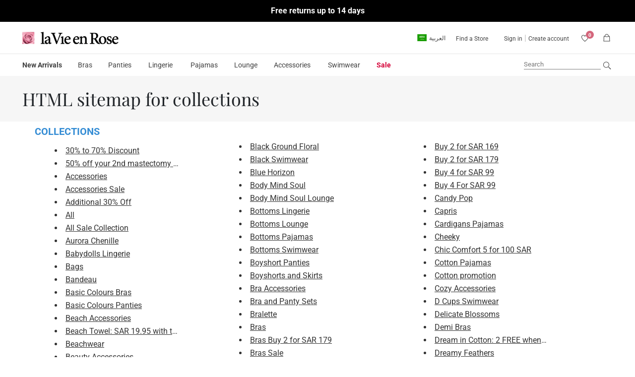

--- FILE ---
content_type: text/html; charset=utf-8
request_url: https://www.lavieenrose.com.sa/pages/dhseo-sitemap-collections
body_size: 66825
content:


		

<!doctype html>
<html
	class="no-js"
	lang="en"
	

>
	<head><!-- SEOAnt Speed Up Script --><script>
const AllowUrlArray_SEOAnt = ['cdn.nfcube.com', 'cdnv2.mycustomizer.com'];
const ForbidUrlArray_SEOAnt = [];
window.WhiteUrlArray_SEOAnt = AllowUrlArray_SEOAnt.map(src => new RegExp(src, 'i'));
window.BlackUrlArray_SEOAnt = ForbidUrlArray_SEOAnt.map(src => new RegExp(src, 'i'));
</script>
<script>
// Limit output
class AllowJsPlugin{constructor(e){const attrArr=["default","defer","async"];this.listener=this.handleListener.bind(this,e),this.jsArr=[],this.attribute=attrArr.reduce(((e,t)=>({...e,[t]:[]})),{});const t=this;e.forEach((e=>window.addEventListener(e,t.listener,{passive:!0})))}handleListener(e){const t=this;return e.forEach((e=>window.removeEventListener(e,t.listener))),"complete"===document.readyState?this.handleDOM():document.addEventListener("readystatechange",(e=>{if("complete"===e.target.readyState)return setTimeout(t.handleDOM.bind(t),1)}))}async handleDOM(){this.pauseEvent(),this.pauseJQuery(),this.getScripts(),this.beforeScripts();for(const e of Object.keys(this.attribute))await this.changeScripts(this.attribute[e]);for(const e of["DOMContentLoaded","readystatechange"])await this.requestRedraw(),document.dispatchEvent(new Event("allowJS-"+e));document.lightJSonreadystatechange&&document.lightJSonreadystatechange();for(const e of["DOMContentLoaded","load"])await this.requestRedraw(),window.dispatchEvent(new Event("allowJS-"+e));await this.requestRedraw(),window.lightJSonload&&window.lightJSonload(),await this.requestRedraw(),this.jsArr.forEach((e=>e(window).trigger("allowJS-jquery-load"))),window.dispatchEvent(new Event("allowJS-pageshow")),await this.requestRedraw(),window.lightJSonpageshow&&window.lightJSonpageshow()}async requestRedraw(){return new Promise((e=>requestAnimationFrame(e)))}getScripts(){document.querySelectorAll("script[type=AllowJs]").forEach((e=>{e.hasAttribute("src")?e.hasAttribute("async")&&e.async?this.attribute.async.push(e):e.hasAttribute("defer")&&e.defer?this.attribute.defer.push(e):this.attribute.default.push(e):this.attribute.default.push(e)}))}beforeScripts(){const e=this,t=Object.keys(this.attribute).reduce(((t,n)=>[...t,...e.attribute[n]]),[]),n=document.createDocumentFragment();t.forEach((e=>{const t=e.getAttribute("src");if(!t)return;const s=document.createElement("link");s.href=t,s.rel="preload",s.as="script",n.appendChild(s)})),document.head.appendChild(n)}async changeScripts(e){let t;for(;t=e.shift();)await this.requestRedraw(),new Promise((e=>{const n=document.createElement("script");[...t.attributes].forEach((e=>{"type"!==e.nodeName&&n.setAttribute(e.nodeName,e.nodeValue)})),t.hasAttribute("src")?(n.addEventListener("load",e),n.addEventListener("error",e)):(n.text=t.text,e()),t.parentNode.replaceChild(n,t)}))}pauseEvent(){const e={};[{obj:document,name:"DOMContentLoaded"},{obj:window,name:"DOMContentLoaded"},{obj:window,name:"load"},{obj:window,name:"pageshow"},{obj:document,name:"readystatechange"}].map((t=>function(t,n){function s(n){return e[t].list.indexOf(n)>=0?"allowJS-"+n:n}e[t]||(e[t]={list:[n],add:t.addEventListener,remove:t.removeEventListener},t.addEventListener=(...n)=>{n[0]=s(n[0]),e[t].add.apply(t,n)},t.removeEventListener=(...n)=>{n[0]=s(n[0]),e[t].remove.apply(t,n)})}(t.obj,t.name))),[{obj:document,name:"onreadystatechange"},{obj:window,name:"onpageshow"}].map((e=>function(e,t){let n=e[t];Object.defineProperty(e,t,{get:()=>n||function(){},set:s=>{e["allowJS"+t]=n=s}})}(e.obj,e.name)))}pauseJQuery(){const e=this;let t=window.jQuery;Object.defineProperty(window,"jQuery",{get:()=>t,set(n){if(!n||!n.fn||!e.jsArr.includes(n))return void(t=n);n.fn.ready=n.fn.init.prototype.ready=e=>{e.bind(document)(n)};const s=n.fn.on;n.fn.on=n.fn.init.prototype.on=function(...e){if(window!==this[0])return s.apply(this,e),this;const t=e=>e.split(" ").map((e=>"load"===e||0===e.indexOf("load.")?"allowJS-jquery-load":e)).join(" ");return"string"==typeof e[0]||e[0]instanceof String?(e[0]=t(e[0]),s.apply(this,e),this):("object"==typeof e[0]&&Object.keys(e[0]).forEach((n=>{delete Object.assign(e[0],{[t(n)]:e[0][n]})[n]})),s.apply(this,e),this)},e.jsArr.push(n),t=n}})}}new AllowJsPlugin(["keydown","wheel","mouseenter","mousemove","mouseleave","touchstart","touchmove","touchend"]);
</script>
<script>
"use strict";function SEOAnt_toConsumableArray(t){if(Array.isArray(t)){for(var e=0,r=Array(t.length);e<t.length;e++)r[e]=t[e];return r}return Array.from(t)}function _0x960a(t,e){var r=_0x3840();return(_0x960a=function(t,e){return t-=247,r[t]})(t,e)}function _0x3840(){var t=["defineProperties","application/javascript","preventDefault","4990555yeBSbh","addEventListener","set","setAttribute","bind","getAttribute","parentElement","WhiteUrlArray_SEOAnt","listener","toString","toLowerCase","every","touchend","SEOAnt scripts can't be lazy loaded","keydown","touchstart","removeChild","length","58IusxNw","BlackUrlArray_SEOAnt","observe","name","value","documentElement","wheel","warn","whitelist","map","tagName","402345HpbWDN","getOwnPropertyDescriptor","head","type","touchmove","removeEventListener","8160iwggKQ","call","beforescriptexecute","some","string","options","push","appendChild","blacklisted","querySelectorAll","5339295FeRgGa","4OtFDAr","filter","57211uwpiMx","nodeType","createElement","src","13296210cxmbJp",'script[type="',"1744290Faeint","test","forEach","script","blacklist","attributes","get","$&","744DdtCNR"];return(_0x3840=function(){return t})()}var _extends=Object.assign||function(t){for(var e=1;e<arguments.length;e++){var r=arguments[e];for(var n in r)Object.prototype.hasOwnProperty.call(r,n)&&(t[n]=r[n])}return t},_slicedToArray=function(){function t(t,e){var r=[],n=!0,o=!1,i=void 0;try{for(var a,c=t[Symbol.iterator]();!(n=(a=c.next()).done)&&(r.push(a.value),!e||r.length!==e);n=!0);}catch(t){o=!0,i=t}finally{try{!n&&c.return&&c.return()}finally{if(o)throw i}}return r}return function(e,r){if(Array.isArray(e))return e;if(Symbol.iterator in Object(e))return t(e,r);throw new TypeError("Invalid attempt to destructure non-iterable instance")}}(),_typeof="function"==typeof Symbol&&"symbol"==typeof Symbol.iterator?function(t){return typeof t}:function(t){return t&&"function"==typeof Symbol&&t.constructor===Symbol&&t!==Symbol.prototype?"symbol":typeof t};(function(t,e){for(var r=_0x960a,n=t();[];)try{if(531094===parseInt(r(306))/1+-parseInt(r(295))/2*(parseInt(r(312))/3)+-parseInt(r(257))/4*(parseInt(r(277))/5)+-parseInt(r(265))/6+-parseInt(r(259))/7*(-parseInt(r(273))/8)+-parseInt(r(256))/9+parseInt(r(263))/10)break;n.push(n.shift())}catch(t){n.push(n.shift())}})(_0x3840),function(){var t=_0x960a,e="javascript/blocked",r={blacklist:window[t(296)],whitelist:window[t(284)]},n={blacklisted:[]},o=function(n,o){return n&&(!o||o!==e)&&(!r.blacklist||r[t(269)][t(249)](function(e){return e[t(266)](n)}))&&(!r[t(303)]||r.whitelist[t(288)](function(e){return!e[t(266)](n)}))},i=function(e){var n=t,o=e[n(282)](n(262));return r[n(269)]&&r.blacklist[n(288)](function(t){return!t.test(o)})||r[n(303)]&&r.whitelist[n(249)](function(t){return t[n(266)](o)})},a=new MutationObserver(function(r){for(var i=t,a=0;a<r[i(294)];a++)for(var c=r[a].addedNodes,u=0;u<c.length;u++)!function(t){var r=c[t];if(1===r[i(260)]&&"SCRIPT"===r[i(305)]){var a=r[i(262)],u=r[i(309)];if(o(a,u)){n.blacklisted[i(252)]([r,r.type]),r[i(309)]=e;var s=function t(n){var o=i;r[o(282)](o(309))===e&&n[o(276)](),r[o(311)](o(248),t)};r[i(278)](i(248),s),r[i(283)]&&r[i(283)][i(293)](r)}}}(u)});a[t(297)](document[t(300)],{childList:!![],subtree:!![]});var c=/[|\{}()\[\]^$+*?.]/g,u=function(){for(var o=arguments.length,u=Array(o),s=0;s<o;s++)u[s]=arguments[s];var l=t;u[l(294)]<1?(r[l(269)]=[],r[l(303)]=[]):(r.blacklist&&(r[l(269)]=r.blacklist[l(258)](function(t){return u[l(288)](function(e){var r=l;return(void 0===e?"undefined":_typeof(e))===r(250)?!t.test(e):e instanceof RegExp?t.toString()!==e.toString():void 0})})),r[l(303)]&&(r[l(303)]=[].concat(SEOAnt_toConsumableArray(r[l(303)]),SEOAnt_toConsumableArray(u.map(function(t){var e=l;if("string"==typeof t){var n=t.replace(c,e(272)),o=".*"+n+".*";if(r[e(303)][e(288)](function(t){return t[e(286)]()!==o[e(286)]()}))return new RegExp(o)}else if(t instanceof RegExp&&r[e(303)][e(288)](function(r){return r[e(286)]()!==t.toString()}))return t;return null})[l(258)](Boolean)))));for(var f=document[l(255)](l(264)+e+'"]'),p=0;p<f[l(294)];p++){var y=f[p];i(y)&&(n[l(254)][l(252)]([y,l(275)]),y[l(283)][l(293)](y))}var v=0;[].concat(SEOAnt_toConsumableArray(n[l(254)]))[l(267)](function(t,e){var r=_slicedToArray(t,2),o=r[0],a=r[1],c=l;if(i(o)){for(var u=document.createElement("script"),s=0;s<o.attributes.length;s++){var f=o[c(270)][s];f[c(298)]!==c(262)&&f.name!==c(309)&&u.setAttribute(f.name,o.attributes[s][c(299)])}u[c(280)](c(262),o[c(262)]),u.setAttribute("type",a||c(275)),document[c(308)][c(253)](u),n[c(254)].splice(e-v,1),v++}}),r[l(269)]&&r.blacklist.length<1&&a.disconnect()},s=document.createElement,l={src:Object[t(307)](HTMLScriptElement.prototype,t(262)),type:Object[t(307)](HTMLScriptElement.prototype,t(309))};document[t(261)]=function(){for(var r=t,n=arguments.length,i=Array(n),a=0;a<n;a++)i[a]=arguments[a];if(i[0][r(287)]()!==r(268))return s[r(281)](document).apply(void 0,i);var c=s.bind(document).apply(void 0,i);try{Object[r(274)](c,{src:_extends({},l[r(262)],{set:function(t){var n=r;o(t,c[n(309)])&&l.type[n(279)][n(247)](this,e),l[n(262)][n(279)].call(this,t)}}),type:_extends({},l[r(309)],{get:function(){var t=r,n=l[t(309)][t(271)][t(247)](this);return n===e||o(this[t(262)],n)?null:n},set:function(t){var n=r,i=o(c[n(262)],c[n(309)])?e:t;l.type[n(279)][n(247)](this,i)}})}),c.setAttribute=function(t,e){var n=r;t===n(309)||t===n(262)?c[t]=e:HTMLScriptElement.prototype[n(280)][n(247)](c,t,e)}}catch(t){console[r(302)](r(290),t)}return c},[t(291),"mousemove",t(289),t(310),t(292),t(301)][t(304)](function(t){return{type:t,listener:function(){return u()},options:{passive:!![]}}}).forEach(function(e){var r=t;document[r(278)](e[r(309)],e[r(285)],e[r(251)])})}();
</script>
<!-- /SEOAnt Speed Up Script -->
      <!-- Hotjar Tracking Code for https://www.lavieenrose.com.sa/ -->
<script>
    (function(h,o,t,j,a,r){
        h.hj=h.hj||function(){(h.hj.q=h.hj.q||[]).push(arguments)};
        h._hjSettings={hjid:5214471,hjsv:6};
        a=o.getElementsByTagName('head')[0];
        r=o.createElement('script');r.async=1;
        r.src=t+h._hjSettings.hjid+j+h._hjSettings.hjsv;
        a.appendChild(r);
    })(window,document,'https://static.hotjar.com/c/hotjar-','.js?sv=');
</script>
		<meta name="google-site-verification" content="q-5cGFSHAQTaI2xM96ABO7VOL7YDR1qiCutG-0sZbaE">
		


		
		
		<link href="//www.lavieenrose.com.sa/cdn/shop/t/168/assets/index.css?v=25032126972821330391742294723" as="style" rel="preload">
		<link href="//www.lavieenrose.com.sa/cdn/shop/t/168/assets/index.js?v=128349725975921081241735052079" as="script" rel="preload">

		<!--
	Elevar Data Layer V2

	This file is automatically updated and should not be edited directly.

	https://knowledge.getelevar.com/how-to-customize-data-layer-version-2

	Updated: 2022-06-14 16:27:04+00:00
	Version: 2.36.0
-->
<!-- Google Tag Manager -->
<script>
	(function (w, d, s, l, i) {
		w[l] = w[l] || [];
		w[l].push({ 'gtm.start': new Date().getTime(), event: 'gtm.js' });
		var f = d.getElementsByTagName(s)[0],
			j = d.createElement(s),
			dl = l != 'dataLayer' ? '&l=' + l : '';
		j.async = true;
		j.src = 'https://www.googletagmanager.com/gtm.js?id=' + i + dl;
		f.parentNode.insertBefore(j, f);
	})(window, document, 'script', 'dataLayer', 'GTM-P6HSHDF');
</script>
<!-- End Google Tag Manager -->
<script>
	window.dataLayer = window.dataLayer || [];
</script>
<script id="elevar-gtm-suite-config" type="application/json">
	{
		"gtm_id": "GTM-P6HSHDF",
		"event_config": {
			"cart_reconcile": true,
			"cart_view": true,
			"checkout_complete": true,
			"checkout_step": true,
			"collection_view": true,
			"product_add_to_cart": true,
			"product_add_to_cart_ajax": true,
			"product_remove_from_cart": true,
			"product_select": true,
			"product_view": true,
			"search_results_view": true,
			"user": true,
			"save_order_notes": true
		},
		"gtm_suite_script": "https://shopify-gtm-suite.getelevar.com/shops/a2561377f0efc3cea0af6131f58eae30f8d20dc0/2.36.0/gtm-suite.js",
		"consent_enabled": false
	}
</script>


		<meta charset="utf-8">
		<meta http-equiv="X-UA-Compatible" content="IE=edge">
		<meta name="viewport" content="width=device-width,initial-scale=1,user-scalable=no">
		<meta name="theme-color" content="">
		<link rel="canonical" href="https://www.lavieenrose.com.sa/pages/dhseo-sitemap-collections">
		<link rel="preconnect" href="https://cdn.shopify.com" crossorigin><link rel="icon" type="image/png" href="//www.lavieenrose.com.sa/cdn/shop/files/LAVER_Favicon_512px_8c3fddbb-22f6-417a-9d67-578add71d2d2_32x32.png?v=1651806325"><title>
			HTML sitemap for collections
 &ndash; La Vie En Rose</title>

		
			<meta name="description" content="Collections 30% to 70% Discount 50% off your 2nd mastectomy bra Accessories Accessories Sale Additional 30% Off All All Sale Collection Aurora Chenille Babydolls Lingerie Bags Bandeau Basic Colours Bras Basic Colours Panties Beach Accessories Beach Towel: SAR 19.95 with the purchase of SAR 100 of regular-priced swimwea">
		

		

<meta property="og:site_name" content="La Vie En Rose">
<meta property="og:url" content="https://www.lavieenrose.com.sa/pages/dhseo-sitemap-collections">
<meta property="og:title" content="HTML sitemap for collections">
<meta property="og:type" content="website">
<meta property="og:description" content="Collections 30% to 70% Discount 50% off your 2nd mastectomy bra Accessories Accessories Sale Additional 30% Off All All Sale Collection Aurora Chenille Babydolls Lingerie Bags Bandeau Basic Colours Bras Basic Colours Panties Beach Accessories Beach Towel: SAR 19.95 with the purchase of SAR 100 of regular-priced swimwea"><meta property="og:image" content="http://www.lavieenrose.com.sa/cdn/shop/files/la_vie_en_rose_saudi_arabia_online_shop_logo.jpg?v=1663359916">
	<meta property="og:image:secure_url" content="https://www.lavieenrose.com.sa/cdn/shop/files/la_vie_en_rose_saudi_arabia_online_shop_logo.jpg?v=1663359916">
	<meta property="og:image:width" content="300">
	<meta property="og:image:height" content="300"><meta name="twitter:card" content="summary_large_image">
<meta name="twitter:title" content="HTML sitemap for collections">
<meta name="twitter:description" content="Collections 30% to 70% Discount 50% off your 2nd mastectomy bra Accessories Accessories Sale Additional 30% Off All All Sale Collection Aurora Chenille Babydolls Lingerie Bags Bandeau Basic Colours Bras Basic Colours Panties Beach Accessories Beach Towel: SAR 19.95 with the purchase of SAR 100 of regular-priced swimwea">


		<script>window.performance && window.performance.mark && window.performance.mark('shopify.content_for_header.start');</script><meta name="google-site-verification" content="q-5cGFSHAQTaI2xM96ABO7VOL7YDR1qiCutG-0sZbaE">
<meta id="shopify-digital-wallet" name="shopify-digital-wallet" content="/61238378704/digital_wallets/dialog">
<link rel="alternate" hreflang="x-default" href="https://www.lavieenrose.com.sa/pages/dhseo-sitemap-collections">
<link rel="alternate" hreflang="en-SA" href="https://www.lavieenrose.com.sa/pages/dhseo-sitemap-collections">
<link rel="alternate" hreflang="ar-SA" href="https://www.lavieenrose.com.sa/ar/pages/dhseo-sitemap-collections">
<script async="async" src="/checkouts/internal/preloads.js?locale=en-SA"></script>
<script id="shopify-features" type="application/json">{"accessToken":"8a968f76b5c8ee584ad5bef408985beb","betas":["rich-media-storefront-analytics"],"domain":"www.lavieenrose.com.sa","predictiveSearch":true,"shopId":61238378704,"locale":"en"}</script>
<script>var Shopify = Shopify || {};
Shopify.shop = "la-vie-en-rose-ksa.myshopify.com";
Shopify.locale = "en";
Shopify.currency = {"active":"SAR","rate":"1.0"};
Shopify.country = "SA";
Shopify.theme = {"name":"lver-ksa-theme\/master","id":173404291436,"schema_name":"Dawn","schema_version":"3.0.0","theme_store_id":null,"role":"main"};
Shopify.theme.handle = "null";
Shopify.theme.style = {"id":null,"handle":null};
Shopify.cdnHost = "www.lavieenrose.com.sa/cdn";
Shopify.routes = Shopify.routes || {};
Shopify.routes.root = "/";</script>
<script type="module">!function(o){(o.Shopify=o.Shopify||{}).modules=!0}(window);</script>
<script>!function(o){function n(){var o=[];function n(){o.push(Array.prototype.slice.apply(arguments))}return n.q=o,n}var t=o.Shopify=o.Shopify||{};t.loadFeatures=n(),t.autoloadFeatures=n()}(window);</script>
<script id="shop-js-analytics" type="application/json">{"pageType":"page"}</script>
<script defer="defer" async type="module" src="//www.lavieenrose.com.sa/cdn/shopifycloud/shop-js/modules/v2/client.init-shop-cart-sync_BApSsMSl.en.esm.js"></script>
<script defer="defer" async type="module" src="//www.lavieenrose.com.sa/cdn/shopifycloud/shop-js/modules/v2/chunk.common_CBoos6YZ.esm.js"></script>
<script type="module">
  await import("//www.lavieenrose.com.sa/cdn/shopifycloud/shop-js/modules/v2/client.init-shop-cart-sync_BApSsMSl.en.esm.js");
await import("//www.lavieenrose.com.sa/cdn/shopifycloud/shop-js/modules/v2/chunk.common_CBoos6YZ.esm.js");

  window.Shopify.SignInWithShop?.initShopCartSync?.({"fedCMEnabled":true,"windoidEnabled":true});

</script>
<script>(function() {
  var isLoaded = false;
  function asyncLoad() {}; var timeout = 7000; if ( localStorage.getItem('first') == 'false' )
      { timeout = 2500; } setTimeout(function() { asyncLoad__2 (); }, timeout);function asyncLoad__2() {
    if (isLoaded) return;
    isLoaded = true;
    var urls = ["https:\/\/static.returngo.ai\/master.returngo.ai\/returngo.min.js?shop=la-vie-en-rose-ksa.myshopify.com","https:\/\/chimpstatic.com\/mcjs-connected\/js\/users\/226e89e01397aa28c8a96b140\/ebbd9826b8396edf7a0cc5b45.js?shop=la-vie-en-rose-ksa.myshopify.com","https:\/\/cdn.nfcube.com\/3aab0aa616f3f7038086ad769b661c64.js?shop=la-vie-en-rose-ksa.myshopify.com","https:\/\/static.klaviyo.com\/onsite\/js\/UJzBWi\/klaviyo.js?company_id=UJzBWi\u0026shop=la-vie-en-rose-ksa.myshopify.com","https:\/\/tools.luckyorange.com\/core\/lo.js?site-id=4dc7d392\u0026shop=la-vie-en-rose-ksa.myshopify.com","https:\/\/d2badvwg0mti9p.cloudfront.net\/script.js?shop=la-vie-en-rose-ksa.myshopify.com\u0026shop=la-vie-en-rose-ksa.myshopify.com","https:\/\/customer-first-focus.b-cdn.net\/cffPCLoader_min.js?shop=la-vie-en-rose-ksa.myshopify.com","https:\/\/cdn.hextom.com\/js\/eventpromotionbar.js?shop=la-vie-en-rose-ksa.myshopify.com","\/\/searchserverapi1.com\/widgets\/shopify\/init.js?a=3x2G5G5q7d\u0026shop=la-vie-en-rose-ksa.myshopify.com","\/\/backinstock.useamp.com\/widget\/56743_1767158316.js?category=bis\u0026v=6\u0026shop=la-vie-en-rose-ksa.myshopify.com"];
    for (var i = 0; i < urls.length; i++) {
      var s = document.createElement('script');
      s.type = 'text/javascript';
      s.async = true;
      s.src = urls[i];
      var x = document.getElementsByTagName('script')[0];
      x.parentNode.insertBefore(s, x);
    }
  };
  if(window.attachEvent) {
    window.attachEvent('onload', asyncLoad);
  } else {
    window.addEventListener('load', asyncLoad, false);
  }
})();</script>
<script id="__st">var __st={"a":61238378704,"offset":10800,"reqid":"ef58f712-07a9-4ddd-bdf2-4a84369d80e2-1768878337","pageurl":"www.lavieenrose.com.sa\/pages\/dhseo-sitemap-collections","s":"pages-87972053200","u":"e46463e88072","p":"page","rtyp":"page","rid":87972053200};</script>
<script>window.ShopifyPaypalV4VisibilityTracking = true;</script>
<script id="captcha-bootstrap">!function(){'use strict';const t='contact',e='account',n='new_comment',o=[[t,t],['blogs',n],['comments',n],[t,'customer']],c=[[e,'customer_login'],[e,'guest_login'],[e,'recover_customer_password'],[e,'create_customer']],r=t=>t.map((([t,e])=>`form[action*='/${t}']:not([data-nocaptcha='true']) input[name='form_type'][value='${e}']`)).join(','),a=t=>()=>t?[...document.querySelectorAll(t)].map((t=>t.form)):[];function s(){const t=[...o],e=r(t);return a(e)}const i='password',u='form_key',d=['recaptcha-v3-token','g-recaptcha-response','h-captcha-response',i],f=()=>{try{return window.sessionStorage}catch{return}},m='__shopify_v',_=t=>t.elements[u];function p(t,e,n=!1){try{const o=window.sessionStorage,c=JSON.parse(o.getItem(e)),{data:r}=function(t){const{data:e,action:n}=t;return t[m]||n?{data:e,action:n}:{data:t,action:n}}(c);for(const[e,n]of Object.entries(r))t.elements[e]&&(t.elements[e].value=n);n&&o.removeItem(e)}catch(o){console.error('form repopulation failed',{error:o})}}const l='form_type',E='cptcha';function T(t){t.dataset[E]=!0}const w=window,h=w.document,L='Shopify',v='ce_forms',y='captcha';let A=!1;((t,e)=>{const n=(g='f06e6c50-85a8-45c8-87d0-21a2b65856fe',I='https://cdn.shopify.com/shopifycloud/storefront-forms-hcaptcha/ce_storefront_forms_captcha_hcaptcha.v1.5.2.iife.js',D={infoText:'Protected by hCaptcha',privacyText:'Privacy',termsText:'Terms'},(t,e,n)=>{const o=w[L][v],c=o.bindForm;if(c)return c(t,g,e,D).then(n);var r;o.q.push([[t,g,e,D],n]),r=I,A||(h.body.append(Object.assign(h.createElement('script'),{id:'captcha-provider',async:!0,src:r})),A=!0)});var g,I,D;w[L]=w[L]||{},w[L][v]=w[L][v]||{},w[L][v].q=[],w[L][y]=w[L][y]||{},w[L][y].protect=function(t,e){n(t,void 0,e),T(t)},Object.freeze(w[L][y]),function(t,e,n,w,h,L){const[v,y,A,g]=function(t,e,n){const i=e?o:[],u=t?c:[],d=[...i,...u],f=r(d),m=r(i),_=r(d.filter((([t,e])=>n.includes(e))));return[a(f),a(m),a(_),s()]}(w,h,L),I=t=>{const e=t.target;return e instanceof HTMLFormElement?e:e&&e.form},D=t=>v().includes(t);t.addEventListener('submit',(t=>{const e=I(t);if(!e)return;const n=D(e)&&!e.dataset.hcaptchaBound&&!e.dataset.recaptchaBound,o=_(e),c=g().includes(e)&&(!o||!o.value);(n||c)&&t.preventDefault(),c&&!n&&(function(t){try{if(!f())return;!function(t){const e=f();if(!e)return;const n=_(t);if(!n)return;const o=n.value;o&&e.removeItem(o)}(t);const e=Array.from(Array(32),(()=>Math.random().toString(36)[2])).join('');!function(t,e){_(t)||t.append(Object.assign(document.createElement('input'),{type:'hidden',name:u})),t.elements[u].value=e}(t,e),function(t,e){const n=f();if(!n)return;const o=[...t.querySelectorAll(`input[type='${i}']`)].map((({name:t})=>t)),c=[...d,...o],r={};for(const[a,s]of new FormData(t).entries())c.includes(a)||(r[a]=s);n.setItem(e,JSON.stringify({[m]:1,action:t.action,data:r}))}(t,e)}catch(e){console.error('failed to persist form',e)}}(e),e.submit())}));const S=(t,e)=>{t&&!t.dataset[E]&&(n(t,e.some((e=>e===t))),T(t))};for(const o of['focusin','change'])t.addEventListener(o,(t=>{const e=I(t);D(e)&&S(e,y())}));const B=e.get('form_key'),M=e.get(l),P=B&&M;t.addEventListener('DOMContentLoaded',(()=>{const t=y();if(P)for(const e of t)e.elements[l].value===M&&p(e,B);[...new Set([...A(),...v().filter((t=>'true'===t.dataset.shopifyCaptcha))])].forEach((e=>S(e,t)))}))}(h,new URLSearchParams(w.location.search),n,t,e,['guest_login'])})(!0,!0)}();</script>
<script integrity="sha256-4kQ18oKyAcykRKYeNunJcIwy7WH5gtpwJnB7kiuLZ1E=" data-source-attribution="shopify.loadfeatures" defer="defer" src="//www.lavieenrose.com.sa/cdn/shopifycloud/storefront/assets/storefront/load_feature-a0a9edcb.js" crossorigin="anonymous"></script>
<script data-source-attribution="shopify.dynamic_checkout.dynamic.init">var Shopify=Shopify||{};Shopify.PaymentButton=Shopify.PaymentButton||{isStorefrontPortableWallets:!0,init:function(){window.Shopify.PaymentButton.init=function(){};var t=document.createElement("script");t.src="https://www.lavieenrose.com.sa/cdn/shopifycloud/portable-wallets/latest/portable-wallets.en.js",t.type="module",document.head.appendChild(t)}};
</script>
<script data-source-attribution="shopify.dynamic_checkout.buyer_consent">
  function portableWalletsHideBuyerConsent(e){var t=document.getElementById("shopify-buyer-consent"),n=document.getElementById("shopify-subscription-policy-button");t&&n&&(t.classList.add("hidden"),t.setAttribute("aria-hidden","true"),n.removeEventListener("click",e))}function portableWalletsShowBuyerConsent(e){var t=document.getElementById("shopify-buyer-consent"),n=document.getElementById("shopify-subscription-policy-button");t&&n&&(t.classList.remove("hidden"),t.removeAttribute("aria-hidden"),n.addEventListener("click",e))}window.Shopify?.PaymentButton&&(window.Shopify.PaymentButton.hideBuyerConsent=portableWalletsHideBuyerConsent,window.Shopify.PaymentButton.showBuyerConsent=portableWalletsShowBuyerConsent);
</script>
<script data-source-attribution="shopify.dynamic_checkout.cart.bootstrap">document.addEventListener("DOMContentLoaded",(function(){function t(){return document.querySelector("shopify-accelerated-checkout-cart, shopify-accelerated-checkout")}if(t())Shopify.PaymentButton.init();else{new MutationObserver((function(e,n){t()&&(Shopify.PaymentButton.init(),n.disconnect())})).observe(document.body,{childList:!0,subtree:!0})}}));
</script>
<link id="shopify-accelerated-checkout-styles" rel="stylesheet" media="screen" href="https://www.lavieenrose.com.sa/cdn/shopifycloud/portable-wallets/latest/accelerated-checkout-backwards-compat.css" crossorigin="anonymous">
<style id="shopify-accelerated-checkout-cart">
        #shopify-buyer-consent {
  margin-top: 1em;
  display: inline-block;
  width: 100%;
}

#shopify-buyer-consent.hidden {
  display: none;
}

#shopify-subscription-policy-button {
  background: none;
  border: none;
  padding: 0;
  text-decoration: underline;
  font-size: inherit;
  cursor: pointer;
}

#shopify-subscription-policy-button::before {
  box-shadow: none;
}

      </style>

<script>window.performance && window.performance.mark && window.performance.mark('shopify.content_for_header.end');</script>


		<style data-shopify>
			@font-face {
  font-family: Roboto;
  font-weight: 400;
  font-style: normal;
  font-display: swap;
  src: url("//www.lavieenrose.com.sa/cdn/fonts/roboto/roboto_n4.2019d890f07b1852f56ce63ba45b2db45d852cba.woff2") format("woff2"),
       url("//www.lavieenrose.com.sa/cdn/fonts/roboto/roboto_n4.238690e0007583582327135619c5f7971652fa9d.woff") format("woff");
}

			@font-face {
  font-family: "Playfair Display";
  font-weight: 400;
  font-style: normal;
  font-display: swap;
  src: url("//www.lavieenrose.com.sa/cdn/fonts/playfair_display/playfairdisplay_n4.9980f3e16959dc89137cc1369bfc3ae98af1deb9.woff2") format("woff2"),
       url("//www.lavieenrose.com.sa/cdn/fonts/playfair_display/playfairdisplay_n4.c562b7c8e5637886a811d2a017f9e023166064ee.woff") format("woff");
}

			@font-face {
  font-family: Roboto;
  font-weight: 700;
  font-style: normal;
  font-display: swap;
  src: url("//www.lavieenrose.com.sa/cdn/fonts/roboto/roboto_n7.f38007a10afbbde8976c4056bfe890710d51dec2.woff2") format("woff2"),
       url("//www.lavieenrose.com.sa/cdn/fonts/roboto/roboto_n7.94bfdd3e80c7be00e128703d245c207769d763f9.woff") format("woff");
}

			@font-face {
  font-family: Roboto;
  font-weight: 400;
  font-style: italic;
  font-display: swap;
  src: url("//www.lavieenrose.com.sa/cdn/fonts/roboto/roboto_i4.57ce898ccda22ee84f49e6b57ae302250655e2d4.woff2") format("woff2"),
       url("//www.lavieenrose.com.sa/cdn/fonts/roboto/roboto_i4.b21f3bd061cbcb83b824ae8c7671a82587b264bf.woff") format("woff");
}

			@font-face {
  font-family: Roboto;
  font-weight: 700;
  font-style: italic;
  font-display: swap;
  src: url("//www.lavieenrose.com.sa/cdn/fonts/roboto/roboto_i7.7ccaf9410746f2c53340607c42c43f90a9005937.woff2") format("woff2"),
       url("//www.lavieenrose.com.sa/cdn/fonts/roboto/roboto_i7.49ec21cdd7148292bffea74c62c0df6e93551516.woff") format("woff");
}

			@font-face {
  font-family: "Playfair Display";
  font-weight: 700;
  font-style: normal;
  font-display: swap;
  src: url("//www.lavieenrose.com.sa/cdn/fonts/playfair_display/playfairdisplay_n7.592b3435e0fff3f50b26d410c73ae7ec893f6910.woff2") format("woff2"),
       url("//www.lavieenrose.com.sa/cdn/fonts/playfair_display/playfairdisplay_n7.998b1417dec711058cce2abb61a0b8c59066498f.woff") format("woff");
}

			@font-face {
  font-family: "Playfair Display";
  font-weight: 400;
  font-style: italic;
  font-display: swap;
  src: url("//www.lavieenrose.com.sa/cdn/fonts/playfair_display/playfairdisplay_i4.804ea8da9192aaed0368534aa085b3c1f3411619.woff2") format("woff2"),
       url("//www.lavieenrose.com.sa/cdn/fonts/playfair_display/playfairdisplay_i4.5538cb7a825d13d8a2333cd8a94065a93a95c710.woff") format("woff");
}

			@font-face {
  font-family: "Playfair Display";
  font-weight: 700;
  font-style: italic;
  font-display: swap;
  src: url("//www.lavieenrose.com.sa/cdn/fonts/playfair_display/playfairdisplay_i7.ba833b400bcd9c858b439c75a4a7c6eddc4c7de0.woff2") format("woff2"),
       url("//www.lavieenrose.com.sa/cdn/fonts/playfair_display/playfairdisplay_i7.4872c65919810cd2f622f4ba52cd2e9e595f11d5.woff") format("woff");
}

			@font-face {
			  font-family: 'Roboto-Light';
			  font-weight: 300;
			  src: url(//www.lavieenrose.com.sa/cdn/shop/t/168/assets/Roboto-Light.woff?v=19495392885870642501735052078) format('woff');
			  font-display: swap;
			}
			@font-face {
			  font-family: 'Roboto-Thin';
			  font-weight: 100;
			  src: url(//www.lavieenrose.com.sa/cdn/shop/t/168/assets/Roboto-Thin.woff?v=170333383141892325961735052080) format('woff');
			  font-display: swap;
			}

			:root {
			  --font-base-family-thin: "Roboto-Thin";
			  --font-base-family-light: "Roboto-Light";
			  --font-base-family: Roboto, sans-serif;
			  --font-secondary-family: "Playfair Display", serif;
			  --font-base-size: 16px;

			  --color-white: #FFFFFF;
			  --color-black: #000000;
			  --color-dark-grey: #343a40;
			  --color-grey: #404040;
			  --color-red: #db0632;
			  --color-light-grey: #7f7f7f;
			  --announcement-bar-height: 44px;
			}

			*,
			*::before,
			*::after {
			  box-sizing: inherit;
			}

			html {
			  box-sizing: border-box;
			  height: 100%;
			}

			body {
			  display: grid;
			  grid-template-rows: auto auto 1fr auto;
			  grid-template-columns: 100%;
			  min-height: 100%;
			  margin: 0;
			  font-size: var(--font-base-size);
			  letter-spacing: normal;
			  line-height: 1.15;
			  font-family: var(--font-base-family);
			  font-weight: 400;
			}
			html[dir='rtl'] #body .boost-pfs-filter-product-item-sale-price { 
				margin-left: 8px; 
				margin-right: 0;
			}

			html[dir='rtl'] #body  .boost-pfs-filter-product-item-price s{
				margin-right: 0;
				margin-left: 8px;
			}

			html[dir='rtl'] #body  .boost-pfs-filter-product-item-price{
				text-align: right;
			}

			* {
			  -webkit-font-smoothing: antialiased !important;
			}
		</style>
<link
				rel="preload"
				as="font"
				href="//www.lavieenrose.com.sa/cdn/fonts/roboto/roboto_n4.2019d890f07b1852f56ce63ba45b2db45d852cba.woff2"
				type="font/woff2"
				crossorigin
			><link
				rel="preload"
				as="font"
				href="//www.lavieenrose.com.sa/cdn/fonts/playfair_display/playfairdisplay_n4.9980f3e16959dc89137cc1369bfc3ae98af1deb9.woff2"
				type="font/woff2"
				crossorigin
			><script>
			document.documentElement.className = document.documentElement.className.replace(
				'no-js',
				'js',
			);
			if (Shopify.designMode) {
				document.documentElement.classList.add('shopify-design-mode');
			}
		</script>
		

		<!-- ------------- Styles ------------- -->
		<link href="//www.lavieenrose.com.sa/cdn/shop/t/168/assets/index.css?v=25032126972821330391742294723" rel="stylesheet" type="text/css" media="all" />
		
		

    <script async defer src="https://tools.luckyorange.com/core/lo.js?site-id=4dc7d392"></script>
	

<!-- BEGIN app block: shopify://apps/klaviyo-email-marketing-sms/blocks/klaviyo-onsite-embed/2632fe16-c075-4321-a88b-50b567f42507 -->












  <script async src="https://static.klaviyo.com/onsite/js/XCgs69/klaviyo.js?company_id=XCgs69"></script>
  <script>!function(){if(!window.klaviyo){window._klOnsite=window._klOnsite||[];try{window.klaviyo=new Proxy({},{get:function(n,i){return"push"===i?function(){var n;(n=window._klOnsite).push.apply(n,arguments)}:function(){for(var n=arguments.length,o=new Array(n),w=0;w<n;w++)o[w]=arguments[w];var t="function"==typeof o[o.length-1]?o.pop():void 0,e=new Promise((function(n){window._klOnsite.push([i].concat(o,[function(i){t&&t(i),n(i)}]))}));return e}}})}catch(n){window.klaviyo=window.klaviyo||[],window.klaviyo.push=function(){var n;(n=window._klOnsite).push.apply(n,arguments)}}}}();</script>

  




  <script>
    window.klaviyoReviewsProductDesignMode = false
  </script>







<!-- END app block --><!-- BEGIN app block: shopify://apps/seowill-redirects/blocks/brokenlink-404/cc7b1996-e567-42d0-8862-356092041863 -->
<script type="text/javascript">
    !function(t){var e={};function r(n){if(e[n])return e[n].exports;var o=e[n]={i:n,l:!1,exports:{}};return t[n].call(o.exports,o,o.exports,r),o.l=!0,o.exports}r.m=t,r.c=e,r.d=function(t,e,n){r.o(t,e)||Object.defineProperty(t,e,{enumerable:!0,get:n})},r.r=function(t){"undefined"!==typeof Symbol&&Symbol.toStringTag&&Object.defineProperty(t,Symbol.toStringTag,{value:"Module"}),Object.defineProperty(t,"__esModule",{value:!0})},r.t=function(t,e){if(1&e&&(t=r(t)),8&e)return t;if(4&e&&"object"===typeof t&&t&&t.__esModule)return t;var n=Object.create(null);if(r.r(n),Object.defineProperty(n,"default",{enumerable:!0,value:t}),2&e&&"string"!=typeof t)for(var o in t)r.d(n,o,function(e){return t[e]}.bind(null,o));return n},r.n=function(t){var e=t&&t.__esModule?function(){return t.default}:function(){return t};return r.d(e,"a",e),e},r.o=function(t,e){return Object.prototype.hasOwnProperty.call(t,e)},r.p="",r(r.s=11)}([function(t,e,r){"use strict";var n=r(2),o=Object.prototype.toString;function i(t){return"[object Array]"===o.call(t)}function a(t){return"undefined"===typeof t}function u(t){return null!==t&&"object"===typeof t}function s(t){return"[object Function]"===o.call(t)}function c(t,e){if(null!==t&&"undefined"!==typeof t)if("object"!==typeof t&&(t=[t]),i(t))for(var r=0,n=t.length;r<n;r++)e.call(null,t[r],r,t);else for(var o in t)Object.prototype.hasOwnProperty.call(t,o)&&e.call(null,t[o],o,t)}t.exports={isArray:i,isArrayBuffer:function(t){return"[object ArrayBuffer]"===o.call(t)},isBuffer:function(t){return null!==t&&!a(t)&&null!==t.constructor&&!a(t.constructor)&&"function"===typeof t.constructor.isBuffer&&t.constructor.isBuffer(t)},isFormData:function(t){return"undefined"!==typeof FormData&&t instanceof FormData},isArrayBufferView:function(t){return"undefined"!==typeof ArrayBuffer&&ArrayBuffer.isView?ArrayBuffer.isView(t):t&&t.buffer&&t.buffer instanceof ArrayBuffer},isString:function(t){return"string"===typeof t},isNumber:function(t){return"number"===typeof t},isObject:u,isUndefined:a,isDate:function(t){return"[object Date]"===o.call(t)},isFile:function(t){return"[object File]"===o.call(t)},isBlob:function(t){return"[object Blob]"===o.call(t)},isFunction:s,isStream:function(t){return u(t)&&s(t.pipe)},isURLSearchParams:function(t){return"undefined"!==typeof URLSearchParams&&t instanceof URLSearchParams},isStandardBrowserEnv:function(){return("undefined"===typeof navigator||"ReactNative"!==navigator.product&&"NativeScript"!==navigator.product&&"NS"!==navigator.product)&&("undefined"!==typeof window&&"undefined"!==typeof document)},forEach:c,merge:function t(){var e={};function r(r,n){"object"===typeof e[n]&&"object"===typeof r?e[n]=t(e[n],r):e[n]=r}for(var n=0,o=arguments.length;n<o;n++)c(arguments[n],r);return e},deepMerge:function t(){var e={};function r(r,n){"object"===typeof e[n]&&"object"===typeof r?e[n]=t(e[n],r):e[n]="object"===typeof r?t({},r):r}for(var n=0,o=arguments.length;n<o;n++)c(arguments[n],r);return e},extend:function(t,e,r){return c(e,(function(e,o){t[o]=r&&"function"===typeof e?n(e,r):e})),t},trim:function(t){return t.replace(/^\s*/,"").replace(/\s*$/,"")}}},function(t,e,r){t.exports=r(12)},function(t,e,r){"use strict";t.exports=function(t,e){return function(){for(var r=new Array(arguments.length),n=0;n<r.length;n++)r[n]=arguments[n];return t.apply(e,r)}}},function(t,e,r){"use strict";var n=r(0);function o(t){return encodeURIComponent(t).replace(/%40/gi,"@").replace(/%3A/gi,":").replace(/%24/g,"$").replace(/%2C/gi,",").replace(/%20/g,"+").replace(/%5B/gi,"[").replace(/%5D/gi,"]")}t.exports=function(t,e,r){if(!e)return t;var i;if(r)i=r(e);else if(n.isURLSearchParams(e))i=e.toString();else{var a=[];n.forEach(e,(function(t,e){null!==t&&"undefined"!==typeof t&&(n.isArray(t)?e+="[]":t=[t],n.forEach(t,(function(t){n.isDate(t)?t=t.toISOString():n.isObject(t)&&(t=JSON.stringify(t)),a.push(o(e)+"="+o(t))})))})),i=a.join("&")}if(i){var u=t.indexOf("#");-1!==u&&(t=t.slice(0,u)),t+=(-1===t.indexOf("?")?"?":"&")+i}return t}},function(t,e,r){"use strict";t.exports=function(t){return!(!t||!t.__CANCEL__)}},function(t,e,r){"use strict";(function(e){var n=r(0),o=r(19),i={"Content-Type":"application/x-www-form-urlencoded"};function a(t,e){!n.isUndefined(t)&&n.isUndefined(t["Content-Type"])&&(t["Content-Type"]=e)}var u={adapter:function(){var t;return("undefined"!==typeof XMLHttpRequest||"undefined"!==typeof e&&"[object process]"===Object.prototype.toString.call(e))&&(t=r(6)),t}(),transformRequest:[function(t,e){return o(e,"Accept"),o(e,"Content-Type"),n.isFormData(t)||n.isArrayBuffer(t)||n.isBuffer(t)||n.isStream(t)||n.isFile(t)||n.isBlob(t)?t:n.isArrayBufferView(t)?t.buffer:n.isURLSearchParams(t)?(a(e,"application/x-www-form-urlencoded;charset=utf-8"),t.toString()):n.isObject(t)?(a(e,"application/json;charset=utf-8"),JSON.stringify(t)):t}],transformResponse:[function(t){if("string"===typeof t)try{t=JSON.parse(t)}catch(e){}return t}],timeout:0,xsrfCookieName:"XSRF-TOKEN",xsrfHeaderName:"X-XSRF-TOKEN",maxContentLength:-1,validateStatus:function(t){return t>=200&&t<300},headers:{common:{Accept:"application/json, text/plain, */*"}}};n.forEach(["delete","get","head"],(function(t){u.headers[t]={}})),n.forEach(["post","put","patch"],(function(t){u.headers[t]=n.merge(i)})),t.exports=u}).call(this,r(18))},function(t,e,r){"use strict";var n=r(0),o=r(20),i=r(3),a=r(22),u=r(25),s=r(26),c=r(7);t.exports=function(t){return new Promise((function(e,f){var l=t.data,p=t.headers;n.isFormData(l)&&delete p["Content-Type"];var h=new XMLHttpRequest;if(t.auth){var d=t.auth.username||"",m=t.auth.password||"";p.Authorization="Basic "+btoa(d+":"+m)}var y=a(t.baseURL,t.url);if(h.open(t.method.toUpperCase(),i(y,t.params,t.paramsSerializer),!0),h.timeout=t.timeout,h.onreadystatechange=function(){if(h&&4===h.readyState&&(0!==h.status||h.responseURL&&0===h.responseURL.indexOf("file:"))){var r="getAllResponseHeaders"in h?u(h.getAllResponseHeaders()):null,n={data:t.responseType&&"text"!==t.responseType?h.response:h.responseText,status:h.status,statusText:h.statusText,headers:r,config:t,request:h};o(e,f,n),h=null}},h.onabort=function(){h&&(f(c("Request aborted",t,"ECONNABORTED",h)),h=null)},h.onerror=function(){f(c("Network Error",t,null,h)),h=null},h.ontimeout=function(){var e="timeout of "+t.timeout+"ms exceeded";t.timeoutErrorMessage&&(e=t.timeoutErrorMessage),f(c(e,t,"ECONNABORTED",h)),h=null},n.isStandardBrowserEnv()){var v=r(27),g=(t.withCredentials||s(y))&&t.xsrfCookieName?v.read(t.xsrfCookieName):void 0;g&&(p[t.xsrfHeaderName]=g)}if("setRequestHeader"in h&&n.forEach(p,(function(t,e){"undefined"===typeof l&&"content-type"===e.toLowerCase()?delete p[e]:h.setRequestHeader(e,t)})),n.isUndefined(t.withCredentials)||(h.withCredentials=!!t.withCredentials),t.responseType)try{h.responseType=t.responseType}catch(w){if("json"!==t.responseType)throw w}"function"===typeof t.onDownloadProgress&&h.addEventListener("progress",t.onDownloadProgress),"function"===typeof t.onUploadProgress&&h.upload&&h.upload.addEventListener("progress",t.onUploadProgress),t.cancelToken&&t.cancelToken.promise.then((function(t){h&&(h.abort(),f(t),h=null)})),void 0===l&&(l=null),h.send(l)}))}},function(t,e,r){"use strict";var n=r(21);t.exports=function(t,e,r,o,i){var a=new Error(t);return n(a,e,r,o,i)}},function(t,e,r){"use strict";var n=r(0);t.exports=function(t,e){e=e||{};var r={},o=["url","method","params","data"],i=["headers","auth","proxy"],a=["baseURL","url","transformRequest","transformResponse","paramsSerializer","timeout","withCredentials","adapter","responseType","xsrfCookieName","xsrfHeaderName","onUploadProgress","onDownloadProgress","maxContentLength","validateStatus","maxRedirects","httpAgent","httpsAgent","cancelToken","socketPath"];n.forEach(o,(function(t){"undefined"!==typeof e[t]&&(r[t]=e[t])})),n.forEach(i,(function(o){n.isObject(e[o])?r[o]=n.deepMerge(t[o],e[o]):"undefined"!==typeof e[o]?r[o]=e[o]:n.isObject(t[o])?r[o]=n.deepMerge(t[o]):"undefined"!==typeof t[o]&&(r[o]=t[o])})),n.forEach(a,(function(n){"undefined"!==typeof e[n]?r[n]=e[n]:"undefined"!==typeof t[n]&&(r[n]=t[n])}));var u=o.concat(i).concat(a),s=Object.keys(e).filter((function(t){return-1===u.indexOf(t)}));return n.forEach(s,(function(n){"undefined"!==typeof e[n]?r[n]=e[n]:"undefined"!==typeof t[n]&&(r[n]=t[n])})),r}},function(t,e,r){"use strict";function n(t){this.message=t}n.prototype.toString=function(){return"Cancel"+(this.message?": "+this.message:"")},n.prototype.__CANCEL__=!0,t.exports=n},function(t,e,r){t.exports=r(13)},function(t,e,r){t.exports=r(30)},function(t,e,r){var n=function(t){"use strict";var e=Object.prototype,r=e.hasOwnProperty,n="function"===typeof Symbol?Symbol:{},o=n.iterator||"@@iterator",i=n.asyncIterator||"@@asyncIterator",a=n.toStringTag||"@@toStringTag";function u(t,e,r){return Object.defineProperty(t,e,{value:r,enumerable:!0,configurable:!0,writable:!0}),t[e]}try{u({},"")}catch(S){u=function(t,e,r){return t[e]=r}}function s(t,e,r,n){var o=e&&e.prototype instanceof l?e:l,i=Object.create(o.prototype),a=new L(n||[]);return i._invoke=function(t,e,r){var n="suspendedStart";return function(o,i){if("executing"===n)throw new Error("Generator is already running");if("completed"===n){if("throw"===o)throw i;return j()}for(r.method=o,r.arg=i;;){var a=r.delegate;if(a){var u=x(a,r);if(u){if(u===f)continue;return u}}if("next"===r.method)r.sent=r._sent=r.arg;else if("throw"===r.method){if("suspendedStart"===n)throw n="completed",r.arg;r.dispatchException(r.arg)}else"return"===r.method&&r.abrupt("return",r.arg);n="executing";var s=c(t,e,r);if("normal"===s.type){if(n=r.done?"completed":"suspendedYield",s.arg===f)continue;return{value:s.arg,done:r.done}}"throw"===s.type&&(n="completed",r.method="throw",r.arg=s.arg)}}}(t,r,a),i}function c(t,e,r){try{return{type:"normal",arg:t.call(e,r)}}catch(S){return{type:"throw",arg:S}}}t.wrap=s;var f={};function l(){}function p(){}function h(){}var d={};d[o]=function(){return this};var m=Object.getPrototypeOf,y=m&&m(m(T([])));y&&y!==e&&r.call(y,o)&&(d=y);var v=h.prototype=l.prototype=Object.create(d);function g(t){["next","throw","return"].forEach((function(e){u(t,e,(function(t){return this._invoke(e,t)}))}))}function w(t,e){var n;this._invoke=function(o,i){function a(){return new e((function(n,a){!function n(o,i,a,u){var s=c(t[o],t,i);if("throw"!==s.type){var f=s.arg,l=f.value;return l&&"object"===typeof l&&r.call(l,"__await")?e.resolve(l.__await).then((function(t){n("next",t,a,u)}),(function(t){n("throw",t,a,u)})):e.resolve(l).then((function(t){f.value=t,a(f)}),(function(t){return n("throw",t,a,u)}))}u(s.arg)}(o,i,n,a)}))}return n=n?n.then(a,a):a()}}function x(t,e){var r=t.iterator[e.method];if(void 0===r){if(e.delegate=null,"throw"===e.method){if(t.iterator.return&&(e.method="return",e.arg=void 0,x(t,e),"throw"===e.method))return f;e.method="throw",e.arg=new TypeError("The iterator does not provide a 'throw' method")}return f}var n=c(r,t.iterator,e.arg);if("throw"===n.type)return e.method="throw",e.arg=n.arg,e.delegate=null,f;var o=n.arg;return o?o.done?(e[t.resultName]=o.value,e.next=t.nextLoc,"return"!==e.method&&(e.method="next",e.arg=void 0),e.delegate=null,f):o:(e.method="throw",e.arg=new TypeError("iterator result is not an object"),e.delegate=null,f)}function b(t){var e={tryLoc:t[0]};1 in t&&(e.catchLoc=t[1]),2 in t&&(e.finallyLoc=t[2],e.afterLoc=t[3]),this.tryEntries.push(e)}function E(t){var e=t.completion||{};e.type="normal",delete e.arg,t.completion=e}function L(t){this.tryEntries=[{tryLoc:"root"}],t.forEach(b,this),this.reset(!0)}function T(t){if(t){var e=t[o];if(e)return e.call(t);if("function"===typeof t.next)return t;if(!isNaN(t.length)){var n=-1,i=function e(){for(;++n<t.length;)if(r.call(t,n))return e.value=t[n],e.done=!1,e;return e.value=void 0,e.done=!0,e};return i.next=i}}return{next:j}}function j(){return{value:void 0,done:!0}}return p.prototype=v.constructor=h,h.constructor=p,p.displayName=u(h,a,"GeneratorFunction"),t.isGeneratorFunction=function(t){var e="function"===typeof t&&t.constructor;return!!e&&(e===p||"GeneratorFunction"===(e.displayName||e.name))},t.mark=function(t){return Object.setPrototypeOf?Object.setPrototypeOf(t,h):(t.__proto__=h,u(t,a,"GeneratorFunction")),t.prototype=Object.create(v),t},t.awrap=function(t){return{__await:t}},g(w.prototype),w.prototype[i]=function(){return this},t.AsyncIterator=w,t.async=function(e,r,n,o,i){void 0===i&&(i=Promise);var a=new w(s(e,r,n,o),i);return t.isGeneratorFunction(r)?a:a.next().then((function(t){return t.done?t.value:a.next()}))},g(v),u(v,a,"Generator"),v[o]=function(){return this},v.toString=function(){return"[object Generator]"},t.keys=function(t){var e=[];for(var r in t)e.push(r);return e.reverse(),function r(){for(;e.length;){var n=e.pop();if(n in t)return r.value=n,r.done=!1,r}return r.done=!0,r}},t.values=T,L.prototype={constructor:L,reset:function(t){if(this.prev=0,this.next=0,this.sent=this._sent=void 0,this.done=!1,this.delegate=null,this.method="next",this.arg=void 0,this.tryEntries.forEach(E),!t)for(var e in this)"t"===e.charAt(0)&&r.call(this,e)&&!isNaN(+e.slice(1))&&(this[e]=void 0)},stop:function(){this.done=!0;var t=this.tryEntries[0].completion;if("throw"===t.type)throw t.arg;return this.rval},dispatchException:function(t){if(this.done)throw t;var e=this;function n(r,n){return a.type="throw",a.arg=t,e.next=r,n&&(e.method="next",e.arg=void 0),!!n}for(var o=this.tryEntries.length-1;o>=0;--o){var i=this.tryEntries[o],a=i.completion;if("root"===i.tryLoc)return n("end");if(i.tryLoc<=this.prev){var u=r.call(i,"catchLoc"),s=r.call(i,"finallyLoc");if(u&&s){if(this.prev<i.catchLoc)return n(i.catchLoc,!0);if(this.prev<i.finallyLoc)return n(i.finallyLoc)}else if(u){if(this.prev<i.catchLoc)return n(i.catchLoc,!0)}else{if(!s)throw new Error("try statement without catch or finally");if(this.prev<i.finallyLoc)return n(i.finallyLoc)}}}},abrupt:function(t,e){for(var n=this.tryEntries.length-1;n>=0;--n){var o=this.tryEntries[n];if(o.tryLoc<=this.prev&&r.call(o,"finallyLoc")&&this.prev<o.finallyLoc){var i=o;break}}i&&("break"===t||"continue"===t)&&i.tryLoc<=e&&e<=i.finallyLoc&&(i=null);var a=i?i.completion:{};return a.type=t,a.arg=e,i?(this.method="next",this.next=i.finallyLoc,f):this.complete(a)},complete:function(t,e){if("throw"===t.type)throw t.arg;return"break"===t.type||"continue"===t.type?this.next=t.arg:"return"===t.type?(this.rval=this.arg=t.arg,this.method="return",this.next="end"):"normal"===t.type&&e&&(this.next=e),f},finish:function(t){for(var e=this.tryEntries.length-1;e>=0;--e){var r=this.tryEntries[e];if(r.finallyLoc===t)return this.complete(r.completion,r.afterLoc),E(r),f}},catch:function(t){for(var e=this.tryEntries.length-1;e>=0;--e){var r=this.tryEntries[e];if(r.tryLoc===t){var n=r.completion;if("throw"===n.type){var o=n.arg;E(r)}return o}}throw new Error("illegal catch attempt")},delegateYield:function(t,e,r){return this.delegate={iterator:T(t),resultName:e,nextLoc:r},"next"===this.method&&(this.arg=void 0),f}},t}(t.exports);try{regeneratorRuntime=n}catch(o){Function("r","regeneratorRuntime = r")(n)}},function(t,e,r){"use strict";var n=r(0),o=r(2),i=r(14),a=r(8);function u(t){var e=new i(t),r=o(i.prototype.request,e);return n.extend(r,i.prototype,e),n.extend(r,e),r}var s=u(r(5));s.Axios=i,s.create=function(t){return u(a(s.defaults,t))},s.Cancel=r(9),s.CancelToken=r(28),s.isCancel=r(4),s.all=function(t){return Promise.all(t)},s.spread=r(29),t.exports=s,t.exports.default=s},function(t,e,r){"use strict";var n=r(0),o=r(3),i=r(15),a=r(16),u=r(8);function s(t){this.defaults=t,this.interceptors={request:new i,response:new i}}s.prototype.request=function(t){"string"===typeof t?(t=arguments[1]||{}).url=arguments[0]:t=t||{},(t=u(this.defaults,t)).method?t.method=t.method.toLowerCase():this.defaults.method?t.method=this.defaults.method.toLowerCase():t.method="get";var e=[a,void 0],r=Promise.resolve(t);for(this.interceptors.request.forEach((function(t){e.unshift(t.fulfilled,t.rejected)})),this.interceptors.response.forEach((function(t){e.push(t.fulfilled,t.rejected)}));e.length;)r=r.then(e.shift(),e.shift());return r},s.prototype.getUri=function(t){return t=u(this.defaults,t),o(t.url,t.params,t.paramsSerializer).replace(/^\?/,"")},n.forEach(["delete","get","head","options"],(function(t){s.prototype[t]=function(e,r){return this.request(n.merge(r||{},{method:t,url:e}))}})),n.forEach(["post","put","patch"],(function(t){s.prototype[t]=function(e,r,o){return this.request(n.merge(o||{},{method:t,url:e,data:r}))}})),t.exports=s},function(t,e,r){"use strict";var n=r(0);function o(){this.handlers=[]}o.prototype.use=function(t,e){return this.handlers.push({fulfilled:t,rejected:e}),this.handlers.length-1},o.prototype.eject=function(t){this.handlers[t]&&(this.handlers[t]=null)},o.prototype.forEach=function(t){n.forEach(this.handlers,(function(e){null!==e&&t(e)}))},t.exports=o},function(t,e,r){"use strict";var n=r(0),o=r(17),i=r(4),a=r(5);function u(t){t.cancelToken&&t.cancelToken.throwIfRequested()}t.exports=function(t){return u(t),t.headers=t.headers||{},t.data=o(t.data,t.headers,t.transformRequest),t.headers=n.merge(t.headers.common||{},t.headers[t.method]||{},t.headers),n.forEach(["delete","get","head","post","put","patch","common"],(function(e){delete t.headers[e]})),(t.adapter||a.adapter)(t).then((function(e){return u(t),e.data=o(e.data,e.headers,t.transformResponse),e}),(function(e){return i(e)||(u(t),e&&e.response&&(e.response.data=o(e.response.data,e.response.headers,t.transformResponse))),Promise.reject(e)}))}},function(t,e,r){"use strict";var n=r(0);t.exports=function(t,e,r){return n.forEach(r,(function(r){t=r(t,e)})),t}},function(t,e){var r,n,o=t.exports={};function i(){throw new Error("setTimeout has not been defined")}function a(){throw new Error("clearTimeout has not been defined")}function u(t){if(r===setTimeout)return setTimeout(t,0);if((r===i||!r)&&setTimeout)return r=setTimeout,setTimeout(t,0);try{return r(t,0)}catch(e){try{return r.call(null,t,0)}catch(e){return r.call(this,t,0)}}}!function(){try{r="function"===typeof setTimeout?setTimeout:i}catch(t){r=i}try{n="function"===typeof clearTimeout?clearTimeout:a}catch(t){n=a}}();var s,c=[],f=!1,l=-1;function p(){f&&s&&(f=!1,s.length?c=s.concat(c):l=-1,c.length&&h())}function h(){if(!f){var t=u(p);f=!0;for(var e=c.length;e;){for(s=c,c=[];++l<e;)s&&s[l].run();l=-1,e=c.length}s=null,f=!1,function(t){if(n===clearTimeout)return clearTimeout(t);if((n===a||!n)&&clearTimeout)return n=clearTimeout,clearTimeout(t);try{n(t)}catch(e){try{return n.call(null,t)}catch(e){return n.call(this,t)}}}(t)}}function d(t,e){this.fun=t,this.array=e}function m(){}o.nextTick=function(t){var e=new Array(arguments.length-1);if(arguments.length>1)for(var r=1;r<arguments.length;r++)e[r-1]=arguments[r];c.push(new d(t,e)),1!==c.length||f||u(h)},d.prototype.run=function(){this.fun.apply(null,this.array)},o.title="browser",o.browser=!0,o.env={},o.argv=[],o.version="",o.versions={},o.on=m,o.addListener=m,o.once=m,o.off=m,o.removeListener=m,o.removeAllListeners=m,o.emit=m,o.prependListener=m,o.prependOnceListener=m,o.listeners=function(t){return[]},o.binding=function(t){throw new Error("process.binding is not supported")},o.cwd=function(){return"/"},o.chdir=function(t){throw new Error("process.chdir is not supported")},o.umask=function(){return 0}},function(t,e,r){"use strict";var n=r(0);t.exports=function(t,e){n.forEach(t,(function(r,n){n!==e&&n.toUpperCase()===e.toUpperCase()&&(t[e]=r,delete t[n])}))}},function(t,e,r){"use strict";var n=r(7);t.exports=function(t,e,r){var o=r.config.validateStatus;!o||o(r.status)?t(r):e(n("Request failed with status code "+r.status,r.config,null,r.request,r))}},function(t,e,r){"use strict";t.exports=function(t,e,r,n,o){return t.config=e,r&&(t.code=r),t.request=n,t.response=o,t.isAxiosError=!0,t.toJSON=function(){return{message:this.message,name:this.name,description:this.description,number:this.number,fileName:this.fileName,lineNumber:this.lineNumber,columnNumber:this.columnNumber,stack:this.stack,config:this.config,code:this.code}},t}},function(t,e,r){"use strict";var n=r(23),o=r(24);t.exports=function(t,e){return t&&!n(e)?o(t,e):e}},function(t,e,r){"use strict";t.exports=function(t){return/^([a-z][a-z\d\+\-\.]*:)?\/\//i.test(t)}},function(t,e,r){"use strict";t.exports=function(t,e){return e?t.replace(/\/+$/,"")+"/"+e.replace(/^\/+/,""):t}},function(t,e,r){"use strict";var n=r(0),o=["age","authorization","content-length","content-type","etag","expires","from","host","if-modified-since","if-unmodified-since","last-modified","location","max-forwards","proxy-authorization","referer","retry-after","user-agent"];t.exports=function(t){var e,r,i,a={};return t?(n.forEach(t.split("\n"),(function(t){if(i=t.indexOf(":"),e=n.trim(t.substr(0,i)).toLowerCase(),r=n.trim(t.substr(i+1)),e){if(a[e]&&o.indexOf(e)>=0)return;a[e]="set-cookie"===e?(a[e]?a[e]:[]).concat([r]):a[e]?a[e]+", "+r:r}})),a):a}},function(t,e,r){"use strict";var n=r(0);t.exports=n.isStandardBrowserEnv()?function(){var t,e=/(msie|trident)/i.test(navigator.userAgent),r=document.createElement("a");function o(t){var n=t;return e&&(r.setAttribute("href",n),n=r.href),r.setAttribute("href",n),{href:r.href,protocol:r.protocol?r.protocol.replace(/:$/,""):"",host:r.host,search:r.search?r.search.replace(/^\?/,""):"",hash:r.hash?r.hash.replace(/^#/,""):"",hostname:r.hostname,port:r.port,pathname:"/"===r.pathname.charAt(0)?r.pathname:"/"+r.pathname}}return t=o(window.location.href),function(e){var r=n.isString(e)?o(e):e;return r.protocol===t.protocol&&r.host===t.host}}():function(){return!0}},function(t,e,r){"use strict";var n=r(0);t.exports=n.isStandardBrowserEnv()?{write:function(t,e,r,o,i,a){var u=[];u.push(t+"="+encodeURIComponent(e)),n.isNumber(r)&&u.push("expires="+new Date(r).toGMTString()),n.isString(o)&&u.push("path="+o),n.isString(i)&&u.push("domain="+i),!0===a&&u.push("secure"),document.cookie=u.join("; ")},read:function(t){var e=document.cookie.match(new RegExp("(^|;\\s*)("+t+")=([^;]*)"));return e?decodeURIComponent(e[3]):null},remove:function(t){this.write(t,"",Date.now()-864e5)}}:{write:function(){},read:function(){return null},remove:function(){}}},function(t,e,r){"use strict";var n=r(9);function o(t){if("function"!==typeof t)throw new TypeError("executor must be a function.");var e;this.promise=new Promise((function(t){e=t}));var r=this;t((function(t){r.reason||(r.reason=new n(t),e(r.reason))}))}o.prototype.throwIfRequested=function(){if(this.reason)throw this.reason},o.source=function(){var t;return{token:new o((function(e){t=e})),cancel:t}},t.exports=o},function(t,e,r){"use strict";t.exports=function(t){return function(e){return t.apply(null,e)}}},function(t,e,r){"use strict";r.r(e);var n=r(1),o=r.n(n);function i(t,e,r,n,o,i,a){try{var u=t[i](a),s=u.value}catch(c){return void r(c)}u.done?e(s):Promise.resolve(s).then(n,o)}function a(t){return function(){var e=this,r=arguments;return new Promise((function(n,o){var a=t.apply(e,r);function u(t){i(a,n,o,u,s,"next",t)}function s(t){i(a,n,o,u,s,"throw",t)}u(void 0)}))}}var u=r(10),s=r.n(u);var c=function(t){return function(t){var e=arguments.length>1&&void 0!==arguments[1]?arguments[1]:{},r=arguments.length>2&&void 0!==arguments[2]?arguments[2]:"GET";return r=r.toUpperCase(),new Promise((function(n){var o;"GET"===r&&(o=s.a.get(t,{params:e})),o.then((function(t){n(t.data)}))}))}("https://api-brokenlinkmanager.seoant.com/api/v1/receive_id",t,"GET")};function f(){return(f=a(o.a.mark((function t(e,r,n){var i;return o.a.wrap((function(t){for(;;)switch(t.prev=t.next){case 0:return i={shop:e,code:r,gbaid:n},t.next=3,c(i);case 3:t.sent;case 4:case"end":return t.stop()}}),t)})))).apply(this,arguments)}var l=window.location.href;if(-1!=l.indexOf("gbaid")){var p=l.split("gbaid");if(void 0!=p[1]){var h=window.location.pathname+window.location.search;window.history.pushState({},0,h),function(t,e,r){f.apply(this,arguments)}("la-vie-en-rose-ksa.myshopify.com","",p[1])}}}]);
</script><!-- END app block --><!-- BEGIN app block: shopify://apps/hulk-form-builder/blocks/app-embed/b6b8dd14-356b-4725-a4ed-77232212b3c3 --><!-- BEGIN app snippet: hulkapps-formbuilder-theme-ext --><script type="text/javascript">
  
  if (typeof window.formbuilder_customer != "object") {
        window.formbuilder_customer = {}
  }

  window.hulkFormBuilder = {
    form_data: {},
    shop_data: {"shop_S6Pvelm8r4YOKOWexLNN4A":{"shop_uuid":"S6Pvelm8r4YOKOWexLNN4A","shop_timezone":"Asia\/Riyadh","shop_id":67664,"shop_is_after_submit_enabled":true,"shop_shopify_plan":"Shopify Plus","shop_shopify_domain":"la-vie-en-rose-ksa.myshopify.com","shop_created_at":"2022-06-30T04:04:26.478-05:00","is_skip_metafield":false,"shop_deleted":false,"shop_disabled":false}},
    settings_data: {"shop_settings":{"shop_customise_msgs":[],"default_customise_msgs":{"is_required":"is required","thank_you":"Thank you! The form was submitted successfully.","processing":"Processing...","valid_data":"Please provide valid data","valid_email":"Provide valid email format","valid_tags":"HTML Tags are not allowed","valid_phone":"Provide valid phone number","valid_captcha":"Please provide valid captcha response","valid_url":"Provide valid URL","only_number_alloud":"Provide valid number in","number_less":"must be less than","number_more":"must be more than","image_must_less":"Image must be less than 20MB","image_number":"Images allowed","image_extension":"Invalid extension! Please provide image file","error_image_upload":"Error in image upload. Please try again.","error_file_upload":"Error in file upload. Please try again.","your_response":"Your response","error_form_submit":"Error occur.Please try again after sometime.","email_submitted":"Form with this email is already submitted","invalid_email_by_zerobounce":"The email address you entered appears to be invalid. Please check it and try again.","download_file":"Download file","card_details_invalid":"Your card details are invalid","card_details":"Card details","please_enter_card_details":"Please enter card details","card_number":"Card number","exp_mm":"Exp MM","exp_yy":"Exp YY","crd_cvc":"CVV","payment_value":"Payment amount","please_enter_payment_amount":"Please enter payment amount","address1":"Address line 1","address2":"Address line 2","city":"City","province":"Province","zipcode":"Zip code","country":"Country","blocked_domain":"This form does not accept addresses from","file_must_less":"File must be less than 20MB","file_extension":"Invalid extension! Please provide file","only_file_number_alloud":"files allowed","previous":"Previous","next":"Next","must_have_a_input":"Please enter at least one field.","please_enter_required_data":"Please enter required data","atleast_one_special_char":"Include at least one special character","atleast_one_lowercase_char":"Include at least one lowercase character","atleast_one_uppercase_char":"Include at least one uppercase character","atleast_one_number":"Include at least one number","must_have_8_chars":"Must have 8 characters long","be_between_8_and_12_chars":"Be between 8 and 12 characters long","please_select":"Please Select","phone_submitted":"Form with this phone number is already submitted","user_res_parse_error":"Error while submitting the form","valid_same_values":"values must be same","product_choice_clear_selection":"Clear Selection","picture_choice_clear_selection":"Clear Selection","remove_all_for_file_image_upload":"Remove All","invalid_file_type_for_image_upload":"You can't upload files of this type.","invalid_file_type_for_signature_upload":"You can't upload files of this type.","max_files_exceeded_for_file_upload":"You can not upload any more files.","max_files_exceeded_for_image_upload":"You can not upload any more files.","file_already_exist":"File already uploaded","max_limit_exceed":"You have added the maximum number of text fields.","cancel_upload_for_file_upload":"Cancel upload","cancel_upload_for_image_upload":"Cancel upload","cancel_upload_for_signature_upload":"Cancel upload"},"shop_blocked_domains":[]}},
    features_data: {"shop_plan_features":{"shop_plan_features":["unlimited-forms","full-design-customization","export-form-submissions","multiple-recipients-for-form-submissions","multiple-admin-notifications","enable-captcha","unlimited-file-uploads","save-submitted-form-data","set-auto-response-message","conditional-logic","form-banner","save-as-draft-facility","include-user-response-in-admin-email","disable-form-submission","mail-platform-integration","stripe-payment-integration","pre-built-templates","create-customer-account-on-shopify","google-analytics-3-by-tracking-id","facebook-pixel-id","bing-uet-pixel-id","advanced-js","advanced-css","api-available","customize-form-message","hidden-field","restrict-from-submissions-per-one-user","utm-tracking","ratings","privacy-notices","heading","paragraph","shopify-flow-trigger","domain-setup","block-domain","address","html-code","form-schedule","after-submit-script","customize-form-scrolling","on-form-submission-record-the-referrer-url","password","duplicate-the-forms","include-user-response-in-auto-responder-email","elements-add-ons","admin-and-auto-responder-email-with-tokens","email-export","premium-support","google-analytics-4-by-measurement-id","google-ads-for-tracking-conversion","validation-field","file-upload","load_form_as_popup","advanced_conditional_logic"]}},
    shop: null,
    shop_id: null,
    plan_features: null,
    validateDoubleQuotes: false,
    assets: {
      extraFunctions: "https://cdn.shopify.com/extensions/019bb5ee-ec40-7527-955d-c1b8751eb060/form-builder-by-hulkapps-50/assets/extra-functions.js",
      extraStyles: "https://cdn.shopify.com/extensions/019bb5ee-ec40-7527-955d-c1b8751eb060/form-builder-by-hulkapps-50/assets/extra-styles.css",
      bootstrapStyles: "https://cdn.shopify.com/extensions/019bb5ee-ec40-7527-955d-c1b8751eb060/form-builder-by-hulkapps-50/assets/theme-app-extension-bootstrap.css"
    },
    translations: {
      htmlTagNotAllowed: "HTML Tags are not allowed",
      sqlQueryNotAllowed: "SQL Queries are not allowed",
      doubleQuoteNotAllowed: "Double quotes are not allowed",
      vorwerkHttpWwwNotAllowed: "The words \u0026#39;http\u0026#39; and \u0026#39;www\u0026#39; are not allowed. Please remove them and try again.",
      maxTextFieldsReached: "You have added the maximum number of text fields.",
      avoidNegativeWords: "Avoid negative words: Don\u0026#39;t use negative words in your contact message.",
      customDesignOnly: "This form is for custom designs requests. For general inquiries please contact our team at info@stagheaddesigns.com",
      zerobounceApiErrorMsg: "We couldn\u0026#39;t verify your email due to a technical issue. Please try again later.",
    }

  }

  

  window.FbThemeAppExtSettingsHash = {}
  
</script><!-- END app snippet --><!-- END app block --><!-- BEGIN app block: shopify://apps/pagefly-page-builder/blocks/app-embed/83e179f7-59a0-4589-8c66-c0dddf959200 -->

<!-- BEGIN app snippet: pagefly-cro-ab-testing-main -->







<script>
  ;(function () {
    const url = new URL(window.location)
    const viewParam = url.searchParams.get('view')
    if (viewParam && viewParam.includes('variant-pf-')) {
      url.searchParams.set('pf_v', viewParam)
      url.searchParams.delete('view')
      window.history.replaceState({}, '', url)
    }
  })()
</script>



<script type='module'>
  
  window.PAGEFLY_CRO = window.PAGEFLY_CRO || {}

  window.PAGEFLY_CRO['data_debug'] = {
    original_template_suffix: "",
    allow_ab_test: false,
    ab_test_start_time: 0,
    ab_test_end_time: 0,
    today_date_time: 1768878338000,
  }
  window.PAGEFLY_CRO['GA4'] = { enabled: false}
</script>

<!-- END app snippet -->








  <script src='https://cdn.shopify.com/extensions/019bb4f9-aed6-78a3-be91-e9d44663e6bf/pagefly-page-builder-215/assets/pagefly-helper.js' defer='defer'></script>

  <script src='https://cdn.shopify.com/extensions/019bb4f9-aed6-78a3-be91-e9d44663e6bf/pagefly-page-builder-215/assets/pagefly-general-helper.js' defer='defer'></script>

  <script src='https://cdn.shopify.com/extensions/019bb4f9-aed6-78a3-be91-e9d44663e6bf/pagefly-page-builder-215/assets/pagefly-snap-slider.js' defer='defer'></script>

  <script src='https://cdn.shopify.com/extensions/019bb4f9-aed6-78a3-be91-e9d44663e6bf/pagefly-page-builder-215/assets/pagefly-slideshow-v3.js' defer='defer'></script>

  <script src='https://cdn.shopify.com/extensions/019bb4f9-aed6-78a3-be91-e9d44663e6bf/pagefly-page-builder-215/assets/pagefly-slideshow-v4.js' defer='defer'></script>

  <script src='https://cdn.shopify.com/extensions/019bb4f9-aed6-78a3-be91-e9d44663e6bf/pagefly-page-builder-215/assets/pagefly-glider.js' defer='defer'></script>

  <script src='https://cdn.shopify.com/extensions/019bb4f9-aed6-78a3-be91-e9d44663e6bf/pagefly-page-builder-215/assets/pagefly-slideshow-v1-v2.js' defer='defer'></script>

  <script src='https://cdn.shopify.com/extensions/019bb4f9-aed6-78a3-be91-e9d44663e6bf/pagefly-page-builder-215/assets/pagefly-product-media.js' defer='defer'></script>

  <script src='https://cdn.shopify.com/extensions/019bb4f9-aed6-78a3-be91-e9d44663e6bf/pagefly-page-builder-215/assets/pagefly-product.js' defer='defer'></script>


<script id='pagefly-helper-data' type='application/json'>
  {
    "page_optimization": {
      "assets_prefetching": false
    },
    "elements_asset_mapper": {
      "Accordion": "https://cdn.shopify.com/extensions/019bb4f9-aed6-78a3-be91-e9d44663e6bf/pagefly-page-builder-215/assets/pagefly-accordion.js",
      "Accordion3": "https://cdn.shopify.com/extensions/019bb4f9-aed6-78a3-be91-e9d44663e6bf/pagefly-page-builder-215/assets/pagefly-accordion3.js",
      "CountDown": "https://cdn.shopify.com/extensions/019bb4f9-aed6-78a3-be91-e9d44663e6bf/pagefly-page-builder-215/assets/pagefly-countdown.js",
      "GMap1": "https://cdn.shopify.com/extensions/019bb4f9-aed6-78a3-be91-e9d44663e6bf/pagefly-page-builder-215/assets/pagefly-gmap.js",
      "GMap2": "https://cdn.shopify.com/extensions/019bb4f9-aed6-78a3-be91-e9d44663e6bf/pagefly-page-builder-215/assets/pagefly-gmap.js",
      "GMapBasicV2": "https://cdn.shopify.com/extensions/019bb4f9-aed6-78a3-be91-e9d44663e6bf/pagefly-page-builder-215/assets/pagefly-gmap.js",
      "GMapAdvancedV2": "https://cdn.shopify.com/extensions/019bb4f9-aed6-78a3-be91-e9d44663e6bf/pagefly-page-builder-215/assets/pagefly-gmap.js",
      "HTML.Video": "https://cdn.shopify.com/extensions/019bb4f9-aed6-78a3-be91-e9d44663e6bf/pagefly-page-builder-215/assets/pagefly-htmlvideo.js",
      "HTML.Video2": "https://cdn.shopify.com/extensions/019bb4f9-aed6-78a3-be91-e9d44663e6bf/pagefly-page-builder-215/assets/pagefly-htmlvideo2.js",
      "HTML.Video3": "https://cdn.shopify.com/extensions/019bb4f9-aed6-78a3-be91-e9d44663e6bf/pagefly-page-builder-215/assets/pagefly-htmlvideo2.js",
      "BackgroundVideo": "https://cdn.shopify.com/extensions/019bb4f9-aed6-78a3-be91-e9d44663e6bf/pagefly-page-builder-215/assets/pagefly-htmlvideo2.js",
      "Instagram": "https://cdn.shopify.com/extensions/019bb4f9-aed6-78a3-be91-e9d44663e6bf/pagefly-page-builder-215/assets/pagefly-instagram.js",
      "Instagram2": "https://cdn.shopify.com/extensions/019bb4f9-aed6-78a3-be91-e9d44663e6bf/pagefly-page-builder-215/assets/pagefly-instagram.js",
      "Insta3": "https://cdn.shopify.com/extensions/019bb4f9-aed6-78a3-be91-e9d44663e6bf/pagefly-page-builder-215/assets/pagefly-instagram3.js",
      "Tabs": "https://cdn.shopify.com/extensions/019bb4f9-aed6-78a3-be91-e9d44663e6bf/pagefly-page-builder-215/assets/pagefly-tab.js",
      "Tabs3": "https://cdn.shopify.com/extensions/019bb4f9-aed6-78a3-be91-e9d44663e6bf/pagefly-page-builder-215/assets/pagefly-tab3.js",
      "ProductBox": "https://cdn.shopify.com/extensions/019bb4f9-aed6-78a3-be91-e9d44663e6bf/pagefly-page-builder-215/assets/pagefly-cart.js",
      "FBPageBox2": "https://cdn.shopify.com/extensions/019bb4f9-aed6-78a3-be91-e9d44663e6bf/pagefly-page-builder-215/assets/pagefly-facebook.js",
      "FBLikeButton2": "https://cdn.shopify.com/extensions/019bb4f9-aed6-78a3-be91-e9d44663e6bf/pagefly-page-builder-215/assets/pagefly-facebook.js",
      "TwitterFeed2": "https://cdn.shopify.com/extensions/019bb4f9-aed6-78a3-be91-e9d44663e6bf/pagefly-page-builder-215/assets/pagefly-twitter.js",
      "Paragraph4": "https://cdn.shopify.com/extensions/019bb4f9-aed6-78a3-be91-e9d44663e6bf/pagefly-page-builder-215/assets/pagefly-paragraph4.js",

      "AliReviews": "https://cdn.shopify.com/extensions/019bb4f9-aed6-78a3-be91-e9d44663e6bf/pagefly-page-builder-215/assets/pagefly-3rd-elements.js",
      "BackInStock": "https://cdn.shopify.com/extensions/019bb4f9-aed6-78a3-be91-e9d44663e6bf/pagefly-page-builder-215/assets/pagefly-3rd-elements.js",
      "GloboBackInStock": "https://cdn.shopify.com/extensions/019bb4f9-aed6-78a3-be91-e9d44663e6bf/pagefly-page-builder-215/assets/pagefly-3rd-elements.js",
      "GrowaveWishlist": "https://cdn.shopify.com/extensions/019bb4f9-aed6-78a3-be91-e9d44663e6bf/pagefly-page-builder-215/assets/pagefly-3rd-elements.js",
      "InfiniteOptionsShopPad": "https://cdn.shopify.com/extensions/019bb4f9-aed6-78a3-be91-e9d44663e6bf/pagefly-page-builder-215/assets/pagefly-3rd-elements.js",
      "InkybayProductPersonalizer": "https://cdn.shopify.com/extensions/019bb4f9-aed6-78a3-be91-e9d44663e6bf/pagefly-page-builder-215/assets/pagefly-3rd-elements.js",
      "LimeSpot": "https://cdn.shopify.com/extensions/019bb4f9-aed6-78a3-be91-e9d44663e6bf/pagefly-page-builder-215/assets/pagefly-3rd-elements.js",
      "Loox": "https://cdn.shopify.com/extensions/019bb4f9-aed6-78a3-be91-e9d44663e6bf/pagefly-page-builder-215/assets/pagefly-3rd-elements.js",
      "Opinew": "https://cdn.shopify.com/extensions/019bb4f9-aed6-78a3-be91-e9d44663e6bf/pagefly-page-builder-215/assets/pagefly-3rd-elements.js",
      "Powr": "https://cdn.shopify.com/extensions/019bb4f9-aed6-78a3-be91-e9d44663e6bf/pagefly-page-builder-215/assets/pagefly-3rd-elements.js",
      "ProductReviews": "https://cdn.shopify.com/extensions/019bb4f9-aed6-78a3-be91-e9d44663e6bf/pagefly-page-builder-215/assets/pagefly-3rd-elements.js",
      "PushOwl": "https://cdn.shopify.com/extensions/019bb4f9-aed6-78a3-be91-e9d44663e6bf/pagefly-page-builder-215/assets/pagefly-3rd-elements.js",
      "ReCharge": "https://cdn.shopify.com/extensions/019bb4f9-aed6-78a3-be91-e9d44663e6bf/pagefly-page-builder-215/assets/pagefly-3rd-elements.js",
      "Rivyo": "https://cdn.shopify.com/extensions/019bb4f9-aed6-78a3-be91-e9d44663e6bf/pagefly-page-builder-215/assets/pagefly-3rd-elements.js",
      "TrackingMore": "https://cdn.shopify.com/extensions/019bb4f9-aed6-78a3-be91-e9d44663e6bf/pagefly-page-builder-215/assets/pagefly-3rd-elements.js",
      "Vitals": "https://cdn.shopify.com/extensions/019bb4f9-aed6-78a3-be91-e9d44663e6bf/pagefly-page-builder-215/assets/pagefly-3rd-elements.js",
      "Wiser": "https://cdn.shopify.com/extensions/019bb4f9-aed6-78a3-be91-e9d44663e6bf/pagefly-page-builder-215/assets/pagefly-3rd-elements.js"
    },
    "custom_elements_mapper": {
      "pf-click-action-element": "https://cdn.shopify.com/extensions/019bb4f9-aed6-78a3-be91-e9d44663e6bf/pagefly-page-builder-215/assets/pagefly-click-action-element.js",
      "pf-dialog-element": "https://cdn.shopify.com/extensions/019bb4f9-aed6-78a3-be91-e9d44663e6bf/pagefly-page-builder-215/assets/pagefly-dialog-element.js"
    }
  }
</script>


<!-- END app block --><!-- BEGIN app block: shopify://apps/seowill-seoant-ai-seo/blocks/seoant-core/8e57283b-dcb0-4f7b-a947-fb5c57a0d59d -->
<!--SEOAnt Core By SEOAnt Teams, v0.1.6 START -->






<!-- SON-LD generated By SEOAnt END -->



<!-- Start : SEOAnt BrokenLink Redirect --><script type="text/javascript">
    !function(t){var e={};function r(n){if(e[n])return e[n].exports;var o=e[n]={i:n,l:!1,exports:{}};return t[n].call(o.exports,o,o.exports,r),o.l=!0,o.exports}r.m=t,r.c=e,r.d=function(t,e,n){r.o(t,e)||Object.defineProperty(t,e,{enumerable:!0,get:n})},r.r=function(t){"undefined"!==typeof Symbol&&Symbol.toStringTag&&Object.defineProperty(t,Symbol.toStringTag,{value:"Module"}),Object.defineProperty(t,"__esModule",{value:!0})},r.t=function(t,e){if(1&e&&(t=r(t)),8&e)return t;if(4&e&&"object"===typeof t&&t&&t.__esModule)return t;var n=Object.create(null);if(r.r(n),Object.defineProperty(n,"default",{enumerable:!0,value:t}),2&e&&"string"!=typeof t)for(var o in t)r.d(n,o,function(e){return t[e]}.bind(null,o));return n},r.n=function(t){var e=t&&t.__esModule?function(){return t.default}:function(){return t};return r.d(e,"a",e),e},r.o=function(t,e){return Object.prototype.hasOwnProperty.call(t,e)},r.p="",r(r.s=11)}([function(t,e,r){"use strict";var n=r(2),o=Object.prototype.toString;function i(t){return"[object Array]"===o.call(t)}function a(t){return"undefined"===typeof t}function u(t){return null!==t&&"object"===typeof t}function s(t){return"[object Function]"===o.call(t)}function c(t,e){if(null!==t&&"undefined"!==typeof t)if("object"!==typeof t&&(t=[t]),i(t))for(var r=0,n=t.length;r<n;r++)e.call(null,t[r],r,t);else for(var o in t)Object.prototype.hasOwnProperty.call(t,o)&&e.call(null,t[o],o,t)}t.exports={isArray:i,isArrayBuffer:function(t){return"[object ArrayBuffer]"===o.call(t)},isBuffer:function(t){return null!==t&&!a(t)&&null!==t.constructor&&!a(t.constructor)&&"function"===typeof t.constructor.isBuffer&&t.constructor.isBuffer(t)},isFormData:function(t){return"undefined"!==typeof FormData&&t instanceof FormData},isArrayBufferView:function(t){return"undefined"!==typeof ArrayBuffer&&ArrayBuffer.isView?ArrayBuffer.isView(t):t&&t.buffer&&t.buffer instanceof ArrayBuffer},isString:function(t){return"string"===typeof t},isNumber:function(t){return"number"===typeof t},isObject:u,isUndefined:a,isDate:function(t){return"[object Date]"===o.call(t)},isFile:function(t){return"[object File]"===o.call(t)},isBlob:function(t){return"[object Blob]"===o.call(t)},isFunction:s,isStream:function(t){return u(t)&&s(t.pipe)},isURLSearchParams:function(t){return"undefined"!==typeof URLSearchParams&&t instanceof URLSearchParams},isStandardBrowserEnv:function(){return("undefined"===typeof navigator||"ReactNative"!==navigator.product&&"NativeScript"!==navigator.product&&"NS"!==navigator.product)&&("undefined"!==typeof window&&"undefined"!==typeof document)},forEach:c,merge:function t(){var e={};function r(r,n){"object"===typeof e[n]&&"object"===typeof r?e[n]=t(e[n],r):e[n]=r}for(var n=0,o=arguments.length;n<o;n++)c(arguments[n],r);return e},deepMerge:function t(){var e={};function r(r,n){"object"===typeof e[n]&&"object"===typeof r?e[n]=t(e[n],r):e[n]="object"===typeof r?t({},r):r}for(var n=0,o=arguments.length;n<o;n++)c(arguments[n],r);return e},extend:function(t,e,r){return c(e,(function(e,o){t[o]=r&&"function"===typeof e?n(e,r):e})),t},trim:function(t){return t.replace(/^\s*/,"").replace(/\s*$/,"")}}},function(t,e,r){t.exports=r(12)},function(t,e,r){"use strict";t.exports=function(t,e){return function(){for(var r=new Array(arguments.length),n=0;n<r.length;n++)r[n]=arguments[n];return t.apply(e,r)}}},function(t,e,r){"use strict";var n=r(0);function o(t){return encodeURIComponent(t).replace(/%40/gi,"@").replace(/%3A/gi,":").replace(/%24/g,"$").replace(/%2C/gi,",").replace(/%20/g,"+").replace(/%5B/gi,"[").replace(/%5D/gi,"]")}t.exports=function(t,e,r){if(!e)return t;var i;if(r)i=r(e);else if(n.isURLSearchParams(e))i=e.toString();else{var a=[];n.forEach(e,(function(t,e){null!==t&&"undefined"!==typeof t&&(n.isArray(t)?e+="[]":t=[t],n.forEach(t,(function(t){n.isDate(t)?t=t.toISOString():n.isObject(t)&&(t=JSON.stringify(t)),a.push(o(e)+"="+o(t))})))})),i=a.join("&")}if(i){var u=t.indexOf("#");-1!==u&&(t=t.slice(0,u)),t+=(-1===t.indexOf("?")?"?":"&")+i}return t}},function(t,e,r){"use strict";t.exports=function(t){return!(!t||!t.__CANCEL__)}},function(t,e,r){"use strict";(function(e){var n=r(0),o=r(19),i={"Content-Type":"application/x-www-form-urlencoded"};function a(t,e){!n.isUndefined(t)&&n.isUndefined(t["Content-Type"])&&(t["Content-Type"]=e)}var u={adapter:function(){var t;return("undefined"!==typeof XMLHttpRequest||"undefined"!==typeof e&&"[object process]"===Object.prototype.toString.call(e))&&(t=r(6)),t}(),transformRequest:[function(t,e){return o(e,"Accept"),o(e,"Content-Type"),n.isFormData(t)||n.isArrayBuffer(t)||n.isBuffer(t)||n.isStream(t)||n.isFile(t)||n.isBlob(t)?t:n.isArrayBufferView(t)?t.buffer:n.isURLSearchParams(t)?(a(e,"application/x-www-form-urlencoded;charset=utf-8"),t.toString()):n.isObject(t)?(a(e,"application/json;charset=utf-8"),JSON.stringify(t)):t}],transformResponse:[function(t){if("string"===typeof t)try{t=JSON.parse(t)}catch(e){}return t}],timeout:0,xsrfCookieName:"XSRF-TOKEN",xsrfHeaderName:"X-XSRF-TOKEN",maxContentLength:-1,validateStatus:function(t){return t>=200&&t<300},headers:{common:{Accept:"application/json, text/plain, */*"}}};n.forEach(["delete","get","head"],(function(t){u.headers[t]={}})),n.forEach(["post","put","patch"],(function(t){u.headers[t]=n.merge(i)})),t.exports=u}).call(this,r(18))},function(t,e,r){"use strict";var n=r(0),o=r(20),i=r(3),a=r(22),u=r(25),s=r(26),c=r(7);t.exports=function(t){return new Promise((function(e,f){var l=t.data,p=t.headers;n.isFormData(l)&&delete p["Content-Type"];var h=new XMLHttpRequest;if(t.auth){var d=t.auth.username||"",m=t.auth.password||"";p.Authorization="Basic "+btoa(d+":"+m)}var y=a(t.baseURL,t.url);if(h.open(t.method.toUpperCase(),i(y,t.params,t.paramsSerializer),!0),h.timeout=t.timeout,h.onreadystatechange=function(){if(h&&4===h.readyState&&(0!==h.status||h.responseURL&&0===h.responseURL.indexOf("file:"))){var r="getAllResponseHeaders"in h?u(h.getAllResponseHeaders()):null,n={data:t.responseType&&"text"!==t.responseType?h.response:h.responseText,status:h.status,statusText:h.statusText,headers:r,config:t,request:h};o(e,f,n),h=null}},h.onabort=function(){h&&(f(c("Request aborted",t,"ECONNABORTED",h)),h=null)},h.onerror=function(){f(c("Network Error",t,null,h)),h=null},h.ontimeout=function(){var e="timeout of "+t.timeout+"ms exceeded";t.timeoutErrorMessage&&(e=t.timeoutErrorMessage),f(c(e,t,"ECONNABORTED",h)),h=null},n.isStandardBrowserEnv()){var v=r(27),g=(t.withCredentials||s(y))&&t.xsrfCookieName?v.read(t.xsrfCookieName):void 0;g&&(p[t.xsrfHeaderName]=g)}if("setRequestHeader"in h&&n.forEach(p,(function(t,e){"undefined"===typeof l&&"content-type"===e.toLowerCase()?delete p[e]:h.setRequestHeader(e,t)})),n.isUndefined(t.withCredentials)||(h.withCredentials=!!t.withCredentials),t.responseType)try{h.responseType=t.responseType}catch(w){if("json"!==t.responseType)throw w}"function"===typeof t.onDownloadProgress&&h.addEventListener("progress",t.onDownloadProgress),"function"===typeof t.onUploadProgress&&h.upload&&h.upload.addEventListener("progress",t.onUploadProgress),t.cancelToken&&t.cancelToken.promise.then((function(t){h&&(h.abort(),f(t),h=null)})),void 0===l&&(l=null),h.send(l)}))}},function(t,e,r){"use strict";var n=r(21);t.exports=function(t,e,r,o,i){var a=new Error(t);return n(a,e,r,o,i)}},function(t,e,r){"use strict";var n=r(0);t.exports=function(t,e){e=e||{};var r={},o=["url","method","params","data"],i=["headers","auth","proxy"],a=["baseURL","url","transformRequest","transformResponse","paramsSerializer","timeout","withCredentials","adapter","responseType","xsrfCookieName","xsrfHeaderName","onUploadProgress","onDownloadProgress","maxContentLength","validateStatus","maxRedirects","httpAgent","httpsAgent","cancelToken","socketPath"];n.forEach(o,(function(t){"undefined"!==typeof e[t]&&(r[t]=e[t])})),n.forEach(i,(function(o){n.isObject(e[o])?r[o]=n.deepMerge(t[o],e[o]):"undefined"!==typeof e[o]?r[o]=e[o]:n.isObject(t[o])?r[o]=n.deepMerge(t[o]):"undefined"!==typeof t[o]&&(r[o]=t[o])})),n.forEach(a,(function(n){"undefined"!==typeof e[n]?r[n]=e[n]:"undefined"!==typeof t[n]&&(r[n]=t[n])}));var u=o.concat(i).concat(a),s=Object.keys(e).filter((function(t){return-1===u.indexOf(t)}));return n.forEach(s,(function(n){"undefined"!==typeof e[n]?r[n]=e[n]:"undefined"!==typeof t[n]&&(r[n]=t[n])})),r}},function(t,e,r){"use strict";function n(t){this.message=t}n.prototype.toString=function(){return"Cancel"+(this.message?": "+this.message:"")},n.prototype.__CANCEL__=!0,t.exports=n},function(t,e,r){t.exports=r(13)},function(t,e,r){t.exports=r(30)},function(t,e,r){var n=function(t){"use strict";var e=Object.prototype,r=e.hasOwnProperty,n="function"===typeof Symbol?Symbol:{},o=n.iterator||"@@iterator",i=n.asyncIterator||"@@asyncIterator",a=n.toStringTag||"@@toStringTag";function u(t,e,r){return Object.defineProperty(t,e,{value:r,enumerable:!0,configurable:!0,writable:!0}),t[e]}try{u({},"")}catch(S){u=function(t,e,r){return t[e]=r}}function s(t,e,r,n){var o=e&&e.prototype instanceof l?e:l,i=Object.create(o.prototype),a=new L(n||[]);return i._invoke=function(t,e,r){var n="suspendedStart";return function(o,i){if("executing"===n)throw new Error("Generator is already running");if("completed"===n){if("throw"===o)throw i;return j()}for(r.method=o,r.arg=i;;){var a=r.delegate;if(a){var u=x(a,r);if(u){if(u===f)continue;return u}}if("next"===r.method)r.sent=r._sent=r.arg;else if("throw"===r.method){if("suspendedStart"===n)throw n="completed",r.arg;r.dispatchException(r.arg)}else"return"===r.method&&r.abrupt("return",r.arg);n="executing";var s=c(t,e,r);if("normal"===s.type){if(n=r.done?"completed":"suspendedYield",s.arg===f)continue;return{value:s.arg,done:r.done}}"throw"===s.type&&(n="completed",r.method="throw",r.arg=s.arg)}}}(t,r,a),i}function c(t,e,r){try{return{type:"normal",arg:t.call(e,r)}}catch(S){return{type:"throw",arg:S}}}t.wrap=s;var f={};function l(){}function p(){}function h(){}var d={};d[o]=function(){return this};var m=Object.getPrototypeOf,y=m&&m(m(T([])));y&&y!==e&&r.call(y,o)&&(d=y);var v=h.prototype=l.prototype=Object.create(d);function g(t){["next","throw","return"].forEach((function(e){u(t,e,(function(t){return this._invoke(e,t)}))}))}function w(t,e){var n;this._invoke=function(o,i){function a(){return new e((function(n,a){!function n(o,i,a,u){var s=c(t[o],t,i);if("throw"!==s.type){var f=s.arg,l=f.value;return l&&"object"===typeof l&&r.call(l,"__await")?e.resolve(l.__await).then((function(t){n("next",t,a,u)}),(function(t){n("throw",t,a,u)})):e.resolve(l).then((function(t){f.value=t,a(f)}),(function(t){return n("throw",t,a,u)}))}u(s.arg)}(o,i,n,a)}))}return n=n?n.then(a,a):a()}}function x(t,e){var r=t.iterator[e.method];if(void 0===r){if(e.delegate=null,"throw"===e.method){if(t.iterator.return&&(e.method="return",e.arg=void 0,x(t,e),"throw"===e.method))return f;e.method="throw",e.arg=new TypeError("The iterator does not provide a 'throw' method")}return f}var n=c(r,t.iterator,e.arg);if("throw"===n.type)return e.method="throw",e.arg=n.arg,e.delegate=null,f;var o=n.arg;return o?o.done?(e[t.resultName]=o.value,e.next=t.nextLoc,"return"!==e.method&&(e.method="next",e.arg=void 0),e.delegate=null,f):o:(e.method="throw",e.arg=new TypeError("iterator result is not an object"),e.delegate=null,f)}function b(t){var e={tryLoc:t[0]};1 in t&&(e.catchLoc=t[1]),2 in t&&(e.finallyLoc=t[2],e.afterLoc=t[3]),this.tryEntries.push(e)}function E(t){var e=t.completion||{};e.type="normal",delete e.arg,t.completion=e}function L(t){this.tryEntries=[{tryLoc:"root"}],t.forEach(b,this),this.reset(!0)}function T(t){if(t){var e=t[o];if(e)return e.call(t);if("function"===typeof t.next)return t;if(!isNaN(t.length)){var n=-1,i=function e(){for(;++n<t.length;)if(r.call(t,n))return e.value=t[n],e.done=!1,e;return e.value=void 0,e.done=!0,e};return i.next=i}}return{next:j}}function j(){return{value:void 0,done:!0}}return p.prototype=v.constructor=h,h.constructor=p,p.displayName=u(h,a,"GeneratorFunction"),t.isGeneratorFunction=function(t){var e="function"===typeof t&&t.constructor;return!!e&&(e===p||"GeneratorFunction"===(e.displayName||e.name))},t.mark=function(t){return Object.setPrototypeOf?Object.setPrototypeOf(t,h):(t.__proto__=h,u(t,a,"GeneratorFunction")),t.prototype=Object.create(v),t},t.awrap=function(t){return{__await:t}},g(w.prototype),w.prototype[i]=function(){return this},t.AsyncIterator=w,t.async=function(e,r,n,o,i){void 0===i&&(i=Promise);var a=new w(s(e,r,n,o),i);return t.isGeneratorFunction(r)?a:a.next().then((function(t){return t.done?t.value:a.next()}))},g(v),u(v,a,"Generator"),v[o]=function(){return this},v.toString=function(){return"[object Generator]"},t.keys=function(t){var e=[];for(var r in t)e.push(r);return e.reverse(),function r(){for(;e.length;){var n=e.pop();if(n in t)return r.value=n,r.done=!1,r}return r.done=!0,r}},t.values=T,L.prototype={constructor:L,reset:function(t){if(this.prev=0,this.next=0,this.sent=this._sent=void 0,this.done=!1,this.delegate=null,this.method="next",this.arg=void 0,this.tryEntries.forEach(E),!t)for(var e in this)"t"===e.charAt(0)&&r.call(this,e)&&!isNaN(+e.slice(1))&&(this[e]=void 0)},stop:function(){this.done=!0;var t=this.tryEntries[0].completion;if("throw"===t.type)throw t.arg;return this.rval},dispatchException:function(t){if(this.done)throw t;var e=this;function n(r,n){return a.type="throw",a.arg=t,e.next=r,n&&(e.method="next",e.arg=void 0),!!n}for(var o=this.tryEntries.length-1;o>=0;--o){var i=this.tryEntries[o],a=i.completion;if("root"===i.tryLoc)return n("end");if(i.tryLoc<=this.prev){var u=r.call(i,"catchLoc"),s=r.call(i,"finallyLoc");if(u&&s){if(this.prev<i.catchLoc)return n(i.catchLoc,!0);if(this.prev<i.finallyLoc)return n(i.finallyLoc)}else if(u){if(this.prev<i.catchLoc)return n(i.catchLoc,!0)}else{if(!s)throw new Error("try statement without catch or finally");if(this.prev<i.finallyLoc)return n(i.finallyLoc)}}}},abrupt:function(t,e){for(var n=this.tryEntries.length-1;n>=0;--n){var o=this.tryEntries[n];if(o.tryLoc<=this.prev&&r.call(o,"finallyLoc")&&this.prev<o.finallyLoc){var i=o;break}}i&&("break"===t||"continue"===t)&&i.tryLoc<=e&&e<=i.finallyLoc&&(i=null);var a=i?i.completion:{};return a.type=t,a.arg=e,i?(this.method="next",this.next=i.finallyLoc,f):this.complete(a)},complete:function(t,e){if("throw"===t.type)throw t.arg;return"break"===t.type||"continue"===t.type?this.next=t.arg:"return"===t.type?(this.rval=this.arg=t.arg,this.method="return",this.next="end"):"normal"===t.type&&e&&(this.next=e),f},finish:function(t){for(var e=this.tryEntries.length-1;e>=0;--e){var r=this.tryEntries[e];if(r.finallyLoc===t)return this.complete(r.completion,r.afterLoc),E(r),f}},catch:function(t){for(var e=this.tryEntries.length-1;e>=0;--e){var r=this.tryEntries[e];if(r.tryLoc===t){var n=r.completion;if("throw"===n.type){var o=n.arg;E(r)}return o}}throw new Error("illegal catch attempt")},delegateYield:function(t,e,r){return this.delegate={iterator:T(t),resultName:e,nextLoc:r},"next"===this.method&&(this.arg=void 0),f}},t}(t.exports);try{regeneratorRuntime=n}catch(o){Function("r","regeneratorRuntime = r")(n)}},function(t,e,r){"use strict";var n=r(0),o=r(2),i=r(14),a=r(8);function u(t){var e=new i(t),r=o(i.prototype.request,e);return n.extend(r,i.prototype,e),n.extend(r,e),r}var s=u(r(5));s.Axios=i,s.create=function(t){return u(a(s.defaults,t))},s.Cancel=r(9),s.CancelToken=r(28),s.isCancel=r(4),s.all=function(t){return Promise.all(t)},s.spread=r(29),t.exports=s,t.exports.default=s},function(t,e,r){"use strict";var n=r(0),o=r(3),i=r(15),a=r(16),u=r(8);function s(t){this.defaults=t,this.interceptors={request:new i,response:new i}}s.prototype.request=function(t){"string"===typeof t?(t=arguments[1]||{}).url=arguments[0]:t=t||{},(t=u(this.defaults,t)).method?t.method=t.method.toLowerCase():this.defaults.method?t.method=this.defaults.method.toLowerCase():t.method="get";var e=[a,void 0],r=Promise.resolve(t);for(this.interceptors.request.forEach((function(t){e.unshift(t.fulfilled,t.rejected)})),this.interceptors.response.forEach((function(t){e.push(t.fulfilled,t.rejected)}));e.length;)r=r.then(e.shift(),e.shift());return r},s.prototype.getUri=function(t){return t=u(this.defaults,t),o(t.url,t.params,t.paramsSerializer).replace(/^\?/,"")},n.forEach(["delete","get","head","options"],(function(t){s.prototype[t]=function(e,r){return this.request(n.merge(r||{},{method:t,url:e}))}})),n.forEach(["post","put","patch"],(function(t){s.prototype[t]=function(e,r,o){return this.request(n.merge(o||{},{method:t,url:e,data:r}))}})),t.exports=s},function(t,e,r){"use strict";var n=r(0);function o(){this.handlers=[]}o.prototype.use=function(t,e){return this.handlers.push({fulfilled:t,rejected:e}),this.handlers.length-1},o.prototype.eject=function(t){this.handlers[t]&&(this.handlers[t]=null)},o.prototype.forEach=function(t){n.forEach(this.handlers,(function(e){null!==e&&t(e)}))},t.exports=o},function(t,e,r){"use strict";var n=r(0),o=r(17),i=r(4),a=r(5);function u(t){t.cancelToken&&t.cancelToken.throwIfRequested()}t.exports=function(t){return u(t),t.headers=t.headers||{},t.data=o(t.data,t.headers,t.transformRequest),t.headers=n.merge(t.headers.common||{},t.headers[t.method]||{},t.headers),n.forEach(["delete","get","head","post","put","patch","common"],(function(e){delete t.headers[e]})),(t.adapter||a.adapter)(t).then((function(e){return u(t),e.data=o(e.data,e.headers,t.transformResponse),e}),(function(e){return i(e)||(u(t),e&&e.response&&(e.response.data=o(e.response.data,e.response.headers,t.transformResponse))),Promise.reject(e)}))}},function(t,e,r){"use strict";var n=r(0);t.exports=function(t,e,r){return n.forEach(r,(function(r){t=r(t,e)})),t}},function(t,e){var r,n,o=t.exports={};function i(){throw new Error("setTimeout has not been defined")}function a(){throw new Error("clearTimeout has not been defined")}function u(t){if(r===setTimeout)return setTimeout(t,0);if((r===i||!r)&&setTimeout)return r=setTimeout,setTimeout(t,0);try{return r(t,0)}catch(e){try{return r.call(null,t,0)}catch(e){return r.call(this,t,0)}}}!function(){try{r="function"===typeof setTimeout?setTimeout:i}catch(t){r=i}try{n="function"===typeof clearTimeout?clearTimeout:a}catch(t){n=a}}();var s,c=[],f=!1,l=-1;function p(){f&&s&&(f=!1,s.length?c=s.concat(c):l=-1,c.length&&h())}function h(){if(!f){var t=u(p);f=!0;for(var e=c.length;e;){for(s=c,c=[];++l<e;)s&&s[l].run();l=-1,e=c.length}s=null,f=!1,function(t){if(n===clearTimeout)return clearTimeout(t);if((n===a||!n)&&clearTimeout)return n=clearTimeout,clearTimeout(t);try{n(t)}catch(e){try{return n.call(null,t)}catch(e){return n.call(this,t)}}}(t)}}function d(t,e){this.fun=t,this.array=e}function m(){}o.nextTick=function(t){var e=new Array(arguments.length-1);if(arguments.length>1)for(var r=1;r<arguments.length;r++)e[r-1]=arguments[r];c.push(new d(t,e)),1!==c.length||f||u(h)},d.prototype.run=function(){this.fun.apply(null,this.array)},o.title="browser",o.browser=!0,o.env={},o.argv=[],o.version="",o.versions={},o.on=m,o.addListener=m,o.once=m,o.off=m,o.removeListener=m,o.removeAllListeners=m,o.emit=m,o.prependListener=m,o.prependOnceListener=m,o.listeners=function(t){return[]},o.binding=function(t){throw new Error("process.binding is not supported")},o.cwd=function(){return"/"},o.chdir=function(t){throw new Error("process.chdir is not supported")},o.umask=function(){return 0}},function(t,e,r){"use strict";var n=r(0);t.exports=function(t,e){n.forEach(t,(function(r,n){n!==e&&n.toUpperCase()===e.toUpperCase()&&(t[e]=r,delete t[n])}))}},function(t,e,r){"use strict";var n=r(7);t.exports=function(t,e,r){var o=r.config.validateStatus;!o||o(r.status)?t(r):e(n("Request failed with status code "+r.status,r.config,null,r.request,r))}},function(t,e,r){"use strict";t.exports=function(t,e,r,n,o){return t.config=e,r&&(t.code=r),t.request=n,t.response=o,t.isAxiosError=!0,t.toJSON=function(){return{message:this.message,name:this.name,description:this.description,number:this.number,fileName:this.fileName,lineNumber:this.lineNumber,columnNumber:this.columnNumber,stack:this.stack,config:this.config,code:this.code}},t}},function(t,e,r){"use strict";var n=r(23),o=r(24);t.exports=function(t,e){return t&&!n(e)?o(t,e):e}},function(t,e,r){"use strict";t.exports=function(t){return/^([a-z][a-z\d\+\-\.]*:)?\/\//i.test(t)}},function(t,e,r){"use strict";t.exports=function(t,e){return e?t.replace(/\/+$/,"")+"/"+e.replace(/^\/+/,""):t}},function(t,e,r){"use strict";var n=r(0),o=["age","authorization","content-length","content-type","etag","expires","from","host","if-modified-since","if-unmodified-since","last-modified","location","max-forwards","proxy-authorization","referer","retry-after","user-agent"];t.exports=function(t){var e,r,i,a={};return t?(n.forEach(t.split("\n"),(function(t){if(i=t.indexOf(":"),e=n.trim(t.substr(0,i)).toLowerCase(),r=n.trim(t.substr(i+1)),e){if(a[e]&&o.indexOf(e)>=0)return;a[e]="set-cookie"===e?(a[e]?a[e]:[]).concat([r]):a[e]?a[e]+", "+r:r}})),a):a}},function(t,e,r){"use strict";var n=r(0);t.exports=n.isStandardBrowserEnv()?function(){var t,e=/(msie|trident)/i.test(navigator.userAgent),r=document.createElement("a");function o(t){var n=t;return e&&(r.setAttribute("href",n),n=r.href),r.setAttribute("href",n),{href:r.href,protocol:r.protocol?r.protocol.replace(/:$/,""):"",host:r.host,search:r.search?r.search.replace(/^\?/,""):"",hash:r.hash?r.hash.replace(/^#/,""):"",hostname:r.hostname,port:r.port,pathname:"/"===r.pathname.charAt(0)?r.pathname:"/"+r.pathname}}return t=o(window.location.href),function(e){var r=n.isString(e)?o(e):e;return r.protocol===t.protocol&&r.host===t.host}}():function(){return!0}},function(t,e,r){"use strict";var n=r(0);t.exports=n.isStandardBrowserEnv()?{write:function(t,e,r,o,i,a){var u=[];u.push(t+"="+encodeURIComponent(e)),n.isNumber(r)&&u.push("expires="+new Date(r).toGMTString()),n.isString(o)&&u.push("path="+o),n.isString(i)&&u.push("domain="+i),!0===a&&u.push("secure"),document.cookie=u.join("; ")},read:function(t){var e=document.cookie.match(new RegExp("(^|;\\s*)("+t+")=([^;]*)"));return e?decodeURIComponent(e[3]):null},remove:function(t){this.write(t,"",Date.now()-864e5)}}:{write:function(){},read:function(){return null},remove:function(){}}},function(t,e,r){"use strict";var n=r(9);function o(t){if("function"!==typeof t)throw new TypeError("executor must be a function.");var e;this.promise=new Promise((function(t){e=t}));var r=this;t((function(t){r.reason||(r.reason=new n(t),e(r.reason))}))}o.prototype.throwIfRequested=function(){if(this.reason)throw this.reason},o.source=function(){var t;return{token:new o((function(e){t=e})),cancel:t}},t.exports=o},function(t,e,r){"use strict";t.exports=function(t){return function(e){return t.apply(null,e)}}},function(t,e,r){"use strict";r.r(e);var n=r(1),o=r.n(n);function i(t,e,r,n,o,i,a){try{var u=t[i](a),s=u.value}catch(c){return void r(c)}u.done?e(s):Promise.resolve(s).then(n,o)}function a(t){return function(){var e=this,r=arguments;return new Promise((function(n,o){var a=t.apply(e,r);function u(t){i(a,n,o,u,s,"next",t)}function s(t){i(a,n,o,u,s,"throw",t)}u(void 0)}))}}var u=r(10),s=r.n(u);var c=function(t){return function(t){var e=arguments.length>1&&void 0!==arguments[1]?arguments[1]:{},r=arguments.length>2&&void 0!==arguments[2]?arguments[2]:"GET";return r=r.toUpperCase(),new Promise((function(n){var o;"GET"===r&&(o=s.a.get(t,{params:e})),o.then((function(t){n(t.data)}))}))}("https://api-app.seoant.com/api/v1/receive_id",t,"GET")};function f(){return(f=a(o.a.mark((function t(e,r,n){var i;return o.a.wrap((function(t){for(;;)switch(t.prev=t.next){case 0:return i={shop:e,code:r,seogid:n},t.next=3,c(i);case 3:t.sent;case 4:case"end":return t.stop()}}),t)})))).apply(this,arguments)}var l=window.location.href;if(-1!=l.indexOf("seogid")){var p=l.split("seogid");if(void 0!=p[1]){var h=window.location.pathname+window.location.search;window.history.pushState({},0,h),function(t,e,r){f.apply(this,arguments)}("la-vie-en-rose-ksa.myshopify.com","",p[1])}}}]);
</script><!-- END : SEOAnt BrokenLink Redirect -->

<!-- Added By SEOAnt AMP. v0.0.1, START --><!-- Added By SEOAnt AMP END -->

<!-- Instant Page START --><script src="https://cdn.shopify.com/extensions/019ba080-a4ad-738d-9c09-b7c1489e4a4f/seowill-seoant-ai-seo-77/assets/pagespeed-preloading.js" defer="defer"></script><!-- Instant Page END -->


<!-- Google search console START v1.0 --><!-- Google search console END v1.0 -->

<!-- Lazy Loading START --><!-- Lazy Loading END -->



<!-- Video Lazy START --><!-- Video Lazy END -->

<!--  SEOAnt Core End -->

<!-- END app block --><script src="https://cdn.shopify.com/extensions/019bb5ee-ec40-7527-955d-c1b8751eb060/form-builder-by-hulkapps-50/assets/form-builder-script.js" type="text/javascript" defer="defer"></script>
<link href="https://monorail-edge.shopifysvc.com" rel="dns-prefetch">
<script>(function(){if ("sendBeacon" in navigator && "performance" in window) {try {var session_token_from_headers = performance.getEntriesByType('navigation')[0].serverTiming.find(x => x.name == '_s').description;} catch {var session_token_from_headers = undefined;}var session_cookie_matches = document.cookie.match(/_shopify_s=([^;]*)/);var session_token_from_cookie = session_cookie_matches && session_cookie_matches.length === 2 ? session_cookie_matches[1] : "";var session_token = session_token_from_headers || session_token_from_cookie || "";function handle_abandonment_event(e) {var entries = performance.getEntries().filter(function(entry) {return /monorail-edge.shopifysvc.com/.test(entry.name);});if (!window.abandonment_tracked && entries.length === 0) {window.abandonment_tracked = true;var currentMs = Date.now();var navigation_start = performance.timing.navigationStart;var payload = {shop_id: 61238378704,url: window.location.href,navigation_start,duration: currentMs - navigation_start,session_token,page_type: "page"};window.navigator.sendBeacon("https://monorail-edge.shopifysvc.com/v1/produce", JSON.stringify({schema_id: "online_store_buyer_site_abandonment/1.1",payload: payload,metadata: {event_created_at_ms: currentMs,event_sent_at_ms: currentMs}}));}}window.addEventListener('pagehide', handle_abandonment_event);}}());</script>
<script id="web-pixels-manager-setup">(function e(e,d,r,n,o){if(void 0===o&&(o={}),!Boolean(null===(a=null===(i=window.Shopify)||void 0===i?void 0:i.analytics)||void 0===a?void 0:a.replayQueue)){var i,a;window.Shopify=window.Shopify||{};var t=window.Shopify;t.analytics=t.analytics||{};var s=t.analytics;s.replayQueue=[],s.publish=function(e,d,r){return s.replayQueue.push([e,d,r]),!0};try{self.performance.mark("wpm:start")}catch(e){}var l=function(){var e={modern:/Edge?\/(1{2}[4-9]|1[2-9]\d|[2-9]\d{2}|\d{4,})\.\d+(\.\d+|)|Firefox\/(1{2}[4-9]|1[2-9]\d|[2-9]\d{2}|\d{4,})\.\d+(\.\d+|)|Chrom(ium|e)\/(9{2}|\d{3,})\.\d+(\.\d+|)|(Maci|X1{2}).+ Version\/(15\.\d+|(1[6-9]|[2-9]\d|\d{3,})\.\d+)([,.]\d+|)( \(\w+\)|)( Mobile\/\w+|) Safari\/|Chrome.+OPR\/(9{2}|\d{3,})\.\d+\.\d+|(CPU[ +]OS|iPhone[ +]OS|CPU[ +]iPhone|CPU IPhone OS|CPU iPad OS)[ +]+(15[._]\d+|(1[6-9]|[2-9]\d|\d{3,})[._]\d+)([._]\d+|)|Android:?[ /-](13[3-9]|1[4-9]\d|[2-9]\d{2}|\d{4,})(\.\d+|)(\.\d+|)|Android.+Firefox\/(13[5-9]|1[4-9]\d|[2-9]\d{2}|\d{4,})\.\d+(\.\d+|)|Android.+Chrom(ium|e)\/(13[3-9]|1[4-9]\d|[2-9]\d{2}|\d{4,})\.\d+(\.\d+|)|SamsungBrowser\/([2-9]\d|\d{3,})\.\d+/,legacy:/Edge?\/(1[6-9]|[2-9]\d|\d{3,})\.\d+(\.\d+|)|Firefox\/(5[4-9]|[6-9]\d|\d{3,})\.\d+(\.\d+|)|Chrom(ium|e)\/(5[1-9]|[6-9]\d|\d{3,})\.\d+(\.\d+|)([\d.]+$|.*Safari\/(?![\d.]+ Edge\/[\d.]+$))|(Maci|X1{2}).+ Version\/(10\.\d+|(1[1-9]|[2-9]\d|\d{3,})\.\d+)([,.]\d+|)( \(\w+\)|)( Mobile\/\w+|) Safari\/|Chrome.+OPR\/(3[89]|[4-9]\d|\d{3,})\.\d+\.\d+|(CPU[ +]OS|iPhone[ +]OS|CPU[ +]iPhone|CPU IPhone OS|CPU iPad OS)[ +]+(10[._]\d+|(1[1-9]|[2-9]\d|\d{3,})[._]\d+)([._]\d+|)|Android:?[ /-](13[3-9]|1[4-9]\d|[2-9]\d{2}|\d{4,})(\.\d+|)(\.\d+|)|Mobile Safari.+OPR\/([89]\d|\d{3,})\.\d+\.\d+|Android.+Firefox\/(13[5-9]|1[4-9]\d|[2-9]\d{2}|\d{4,})\.\d+(\.\d+|)|Android.+Chrom(ium|e)\/(13[3-9]|1[4-9]\d|[2-9]\d{2}|\d{4,})\.\d+(\.\d+|)|Android.+(UC? ?Browser|UCWEB|U3)[ /]?(15\.([5-9]|\d{2,})|(1[6-9]|[2-9]\d|\d{3,})\.\d+)\.\d+|SamsungBrowser\/(5\.\d+|([6-9]|\d{2,})\.\d+)|Android.+MQ{2}Browser\/(14(\.(9|\d{2,})|)|(1[5-9]|[2-9]\d|\d{3,})(\.\d+|))(\.\d+|)|K[Aa][Ii]OS\/(3\.\d+|([4-9]|\d{2,})\.\d+)(\.\d+|)/},d=e.modern,r=e.legacy,n=navigator.userAgent;return n.match(d)?"modern":n.match(r)?"legacy":"unknown"}(),u="modern"===l?"modern":"legacy",c=(null!=n?n:{modern:"",legacy:""})[u],f=function(e){return[e.baseUrl,"/wpm","/b",e.hashVersion,"modern"===e.buildTarget?"m":"l",".js"].join("")}({baseUrl:d,hashVersion:r,buildTarget:u}),m=function(e){var d=e.version,r=e.bundleTarget,n=e.surface,o=e.pageUrl,i=e.monorailEndpoint;return{emit:function(e){var a=e.status,t=e.errorMsg,s=(new Date).getTime(),l=JSON.stringify({metadata:{event_sent_at_ms:s},events:[{schema_id:"web_pixels_manager_load/3.1",payload:{version:d,bundle_target:r,page_url:o,status:a,surface:n,error_msg:t},metadata:{event_created_at_ms:s}}]});if(!i)return console&&console.warn&&console.warn("[Web Pixels Manager] No Monorail endpoint provided, skipping logging."),!1;try{return self.navigator.sendBeacon.bind(self.navigator)(i,l)}catch(e){}var u=new XMLHttpRequest;try{return u.open("POST",i,!0),u.setRequestHeader("Content-Type","text/plain"),u.send(l),!0}catch(e){return console&&console.warn&&console.warn("[Web Pixels Manager] Got an unhandled error while logging to Monorail."),!1}}}}({version:r,bundleTarget:l,surface:e.surface,pageUrl:self.location.href,monorailEndpoint:e.monorailEndpoint});try{o.browserTarget=l,function(e){var d=e.src,r=e.async,n=void 0===r||r,o=e.onload,i=e.onerror,a=e.sri,t=e.scriptDataAttributes,s=void 0===t?{}:t,l=document.createElement("script"),u=document.querySelector("head"),c=document.querySelector("body");if(l.async=n,l.src=d,a&&(l.integrity=a,l.crossOrigin="anonymous"),s)for(var f in s)if(Object.prototype.hasOwnProperty.call(s,f))try{l.dataset[f]=s[f]}catch(e){}if(o&&l.addEventListener("load",o),i&&l.addEventListener("error",i),u)u.appendChild(l);else{if(!c)throw new Error("Did not find a head or body element to append the script");c.appendChild(l)}}({src:f,async:!0,onload:function(){if(!function(){var e,d;return Boolean(null===(d=null===(e=window.Shopify)||void 0===e?void 0:e.analytics)||void 0===d?void 0:d.initialized)}()){var d=window.webPixelsManager.init(e)||void 0;if(d){var r=window.Shopify.analytics;r.replayQueue.forEach((function(e){var r=e[0],n=e[1],o=e[2];d.publishCustomEvent(r,n,o)})),r.replayQueue=[],r.publish=d.publishCustomEvent,r.visitor=d.visitor,r.initialized=!0}}},onerror:function(){return m.emit({status:"failed",errorMsg:"".concat(f," has failed to load")})},sri:function(e){var d=/^sha384-[A-Za-z0-9+/=]+$/;return"string"==typeof e&&d.test(e)}(c)?c:"",scriptDataAttributes:o}),m.emit({status:"loading"})}catch(e){m.emit({status:"failed",errorMsg:(null==e?void 0:e.message)||"Unknown error"})}}})({shopId: 61238378704,storefrontBaseUrl: "https://www.lavieenrose.com.sa",extensionsBaseUrl: "https://extensions.shopifycdn.com/cdn/shopifycloud/web-pixels-manager",monorailEndpoint: "https://monorail-edge.shopifysvc.com/unstable/produce_batch",surface: "storefront-renderer",enabledBetaFlags: ["2dca8a86"],webPixelsConfigList: [{"id":"1525154156","configuration":"{\"accountID\":\"XCgs69\",\"webPixelConfig\":\"eyJlbmFibGVBZGRlZFRvQ2FydEV2ZW50cyI6IHRydWV9\"}","eventPayloadVersion":"v1","runtimeContext":"STRICT","scriptVersion":"524f6c1ee37bacdca7657a665bdca589","type":"APP","apiClientId":123074,"privacyPurposes":["ANALYTICS","MARKETING"],"dataSharingAdjustments":{"protectedCustomerApprovalScopes":["read_customer_address","read_customer_email","read_customer_name","read_customer_personal_data","read_customer_phone"]}},{"id":"1470660972","configuration":"{\"apiKey\":\"3x2G5G5q7d\", \"host\":\"searchserverapi1.com\"}","eventPayloadVersion":"v1","runtimeContext":"STRICT","scriptVersion":"5559ea45e47b67d15b30b79e7c6719da","type":"APP","apiClientId":578825,"privacyPurposes":["ANALYTICS"],"dataSharingAdjustments":{"protectedCustomerApprovalScopes":["read_customer_personal_data"]}},{"id":"797442412","configuration":"{\"siteId\":\"4dc7d392\",\"environment\":\"production\",\"isPlusUser\":\"true\"}","eventPayloadVersion":"v1","runtimeContext":"STRICT","scriptVersion":"d38a2000dcd0eb072d7eed6a88122b6b","type":"APP","apiClientId":187969,"privacyPurposes":["ANALYTICS","MARKETING"],"capabilities":["advanced_dom_events"],"dataSharingAdjustments":{"protectedCustomerApprovalScopes":[]}},{"id":"690979180","configuration":"{\"config\":\"{\\\"google_tag_ids\\\":[\\\"G-F8PW5249E4\\\",\\\"GT-WR4LGPP\\\"],\\\"target_country\\\":\\\"SA\\\",\\\"gtag_events\\\":[{\\\"type\\\":\\\"search\\\",\\\"action_label\\\":\\\"G-F8PW5249E4\\\"},{\\\"type\\\":\\\"begin_checkout\\\",\\\"action_label\\\":\\\"G-F8PW5249E4\\\"},{\\\"type\\\":\\\"view_item\\\",\\\"action_label\\\":[\\\"G-F8PW5249E4\\\",\\\"MC-YK7QLY73T6\\\"]},{\\\"type\\\":\\\"purchase\\\",\\\"action_label\\\":[\\\"G-F8PW5249E4\\\",\\\"MC-YK7QLY73T6\\\"]},{\\\"type\\\":\\\"page_view\\\",\\\"action_label\\\":[\\\"G-F8PW5249E4\\\",\\\"MC-YK7QLY73T6\\\"]},{\\\"type\\\":\\\"add_payment_info\\\",\\\"action_label\\\":\\\"G-F8PW5249E4\\\"},{\\\"type\\\":\\\"add_to_cart\\\",\\\"action_label\\\":\\\"G-F8PW5249E4\\\"}],\\\"enable_monitoring_mode\\\":false}\"}","eventPayloadVersion":"v1","runtimeContext":"OPEN","scriptVersion":"b2a88bafab3e21179ed38636efcd8a93","type":"APP","apiClientId":1780363,"privacyPurposes":[],"dataSharingAdjustments":{"protectedCustomerApprovalScopes":["read_customer_address","read_customer_email","read_customer_name","read_customer_personal_data","read_customer_phone"]}},{"id":"16613584","eventPayloadVersion":"1","runtimeContext":"LAX","scriptVersion":"1","type":"CUSTOM","privacyPurposes":["ANALYTICS","MARKETING","SALE_OF_DATA"],"name":"GTM"},{"id":"shopify-app-pixel","configuration":"{}","eventPayloadVersion":"v1","runtimeContext":"STRICT","scriptVersion":"0450","apiClientId":"shopify-pixel","type":"APP","privacyPurposes":["ANALYTICS","MARKETING"]},{"id":"shopify-custom-pixel","eventPayloadVersion":"v1","runtimeContext":"LAX","scriptVersion":"0450","apiClientId":"shopify-pixel","type":"CUSTOM","privacyPurposes":["ANALYTICS","MARKETING"]}],isMerchantRequest: false,initData: {"shop":{"name":"La Vie En Rose","paymentSettings":{"currencyCode":"SAR"},"myshopifyDomain":"la-vie-en-rose-ksa.myshopify.com","countryCode":"SA","storefrontUrl":"https:\/\/www.lavieenrose.com.sa"},"customer":null,"cart":null,"checkout":null,"productVariants":[],"purchasingCompany":null},},"https://www.lavieenrose.com.sa/cdn","fcfee988w5aeb613cpc8e4bc33m6693e112",{"modern":"","legacy":""},{"shopId":"61238378704","storefrontBaseUrl":"https:\/\/www.lavieenrose.com.sa","extensionBaseUrl":"https:\/\/extensions.shopifycdn.com\/cdn\/shopifycloud\/web-pixels-manager","surface":"storefront-renderer","enabledBetaFlags":"[\"2dca8a86\"]","isMerchantRequest":"false","hashVersion":"fcfee988w5aeb613cpc8e4bc33m6693e112","publish":"custom","events":"[[\"page_viewed\",{}]]"});</script><script>
  window.ShopifyAnalytics = window.ShopifyAnalytics || {};
  window.ShopifyAnalytics.meta = window.ShopifyAnalytics.meta || {};
  window.ShopifyAnalytics.meta.currency = 'SAR';
  var meta = {"page":{"pageType":"page","resourceType":"page","resourceId":87972053200,"requestId":"ef58f712-07a9-4ddd-bdf2-4a84369d80e2-1768878337"}};
  for (var attr in meta) {
    window.ShopifyAnalytics.meta[attr] = meta[attr];
  }
</script>
<script class="analytics">
  (function () {
    var customDocumentWrite = function(content) {
      var jquery = null;

      if (window.jQuery) {
        jquery = window.jQuery;
      } else if (window.Checkout && window.Checkout.$) {
        jquery = window.Checkout.$;
      }

      if (jquery) {
        jquery('body').append(content);
      }
    };

    var hasLoggedConversion = function(token) {
      if (token) {
        return document.cookie.indexOf('loggedConversion=' + token) !== -1;
      }
      return false;
    }

    var setCookieIfConversion = function(token) {
      if (token) {
        var twoMonthsFromNow = new Date(Date.now());
        twoMonthsFromNow.setMonth(twoMonthsFromNow.getMonth() + 2);

        document.cookie = 'loggedConversion=' + token + '; expires=' + twoMonthsFromNow;
      }
    }

    var trekkie = window.ShopifyAnalytics.lib = window.trekkie = window.trekkie || [];
    if (trekkie.integrations) {
      return;
    }
    trekkie.methods = [
      'identify',
      'page',
      'ready',
      'track',
      'trackForm',
      'trackLink'
    ];
    trekkie.factory = function(method) {
      return function() {
        var args = Array.prototype.slice.call(arguments);
        args.unshift(method);
        trekkie.push(args);
        return trekkie;
      };
    };
    for (var i = 0; i < trekkie.methods.length; i++) {
      var key = trekkie.methods[i];
      trekkie[key] = trekkie.factory(key);
    }
    trekkie.load = function(config) {
      trekkie.config = config || {};
      trekkie.config.initialDocumentCookie = document.cookie;
      var first = document.getElementsByTagName('script')[0];
      var script = document.createElement('script');
      script.type = 'text/javascript';
      script.onerror = function(e) {
        var scriptFallback = document.createElement('script');
        scriptFallback.type = 'text/javascript';
        scriptFallback.onerror = function(error) {
                var Monorail = {
      produce: function produce(monorailDomain, schemaId, payload) {
        var currentMs = new Date().getTime();
        var event = {
          schema_id: schemaId,
          payload: payload,
          metadata: {
            event_created_at_ms: currentMs,
            event_sent_at_ms: currentMs
          }
        };
        return Monorail.sendRequest("https://" + monorailDomain + "/v1/produce", JSON.stringify(event));
      },
      sendRequest: function sendRequest(endpointUrl, payload) {
        // Try the sendBeacon API
        if (window && window.navigator && typeof window.navigator.sendBeacon === 'function' && typeof window.Blob === 'function' && !Monorail.isIos12()) {
          var blobData = new window.Blob([payload], {
            type: 'text/plain'
          });

          if (window.navigator.sendBeacon(endpointUrl, blobData)) {
            return true;
          } // sendBeacon was not successful

        } // XHR beacon

        var xhr = new XMLHttpRequest();

        try {
          xhr.open('POST', endpointUrl);
          xhr.setRequestHeader('Content-Type', 'text/plain');
          xhr.send(payload);
        } catch (e) {
          console.log(e);
        }

        return false;
      },
      isIos12: function isIos12() {
        return window.navigator.userAgent.lastIndexOf('iPhone; CPU iPhone OS 12_') !== -1 || window.navigator.userAgent.lastIndexOf('iPad; CPU OS 12_') !== -1;
      }
    };
    Monorail.produce('monorail-edge.shopifysvc.com',
      'trekkie_storefront_load_errors/1.1',
      {shop_id: 61238378704,
      theme_id: 173404291436,
      app_name: "storefront",
      context_url: window.location.href,
      source_url: "//www.lavieenrose.com.sa/cdn/s/trekkie.storefront.cd680fe47e6c39ca5d5df5f0a32d569bc48c0f27.min.js"});

        };
        scriptFallback.async = true;
        scriptFallback.src = '//www.lavieenrose.com.sa/cdn/s/trekkie.storefront.cd680fe47e6c39ca5d5df5f0a32d569bc48c0f27.min.js';
        first.parentNode.insertBefore(scriptFallback, first);
      };
      script.async = true;
      script.src = '//www.lavieenrose.com.sa/cdn/s/trekkie.storefront.cd680fe47e6c39ca5d5df5f0a32d569bc48c0f27.min.js';
      first.parentNode.insertBefore(script, first);
    };
    trekkie.load(
      {"Trekkie":{"appName":"storefront","development":false,"defaultAttributes":{"shopId":61238378704,"isMerchantRequest":null,"themeId":173404291436,"themeCityHash":"6484685459239259827","contentLanguage":"en","currency":"SAR"},"isServerSideCookieWritingEnabled":true,"monorailRegion":"shop_domain","enabledBetaFlags":["65f19447"]},"Session Attribution":{},"S2S":{"facebookCapiEnabled":true,"source":"trekkie-storefront-renderer","apiClientId":580111}}
    );

    var loaded = false;
    trekkie.ready(function() {
      if (loaded) return;
      loaded = true;

      window.ShopifyAnalytics.lib = window.trekkie;

      var originalDocumentWrite = document.write;
      document.write = customDocumentWrite;
      try { window.ShopifyAnalytics.merchantGoogleAnalytics.call(this); } catch(error) {};
      document.write = originalDocumentWrite;

      window.ShopifyAnalytics.lib.page(null,{"pageType":"page","resourceType":"page","resourceId":87972053200,"requestId":"ef58f712-07a9-4ddd-bdf2-4a84369d80e2-1768878337","shopifyEmitted":true});

      var match = window.location.pathname.match(/checkouts\/(.+)\/(thank_you|post_purchase)/)
      var token = match? match[1]: undefined;
      if (!hasLoggedConversion(token)) {
        setCookieIfConversion(token);
        
      }
    });


        var eventsListenerScript = document.createElement('script');
        eventsListenerScript.async = true;
        eventsListenerScript.src = "//www.lavieenrose.com.sa/cdn/shopifycloud/storefront/assets/shop_events_listener-3da45d37.js";
        document.getElementsByTagName('head')[0].appendChild(eventsListenerScript);

})();</script>
<script
  defer
  src="https://www.lavieenrose.com.sa/cdn/shopifycloud/perf-kit/shopify-perf-kit-3.0.4.min.js"
  data-application="storefront-renderer"
  data-shop-id="61238378704"
  data-render-region="gcp-us-central1"
  data-page-type="page"
  data-theme-instance-id="173404291436"
  data-theme-name="Dawn"
  data-theme-version="3.0.0"
  data-monorail-region="shop_domain"
  data-resource-timing-sampling-rate="10"
  data-shs="true"
  data-shs-beacon="true"
  data-shs-export-with-fetch="true"
  data-shs-logs-sample-rate="1"
  data-shs-beacon-endpoint="https://www.lavieenrose.com.sa/api/collect"
></script>
</head>

	<body
		x-data="body"
		@resize.window.debounce.100ms="() => windowWidth = window.innerWidth"
		@scroll.window.passive="scrollHandler"
		@cart-update.window="getCart"
		class="gradient  loading  "
		id="body"
	>
		<script type="application/json" x-ref="cartData">{"note":null,"attributes":{},"original_total_price":0,"total_price":0,"total_discount":0,"total_weight":0.0,"item_count":0,"items":[],"requires_shipping":false,"currency":"SAR","items_subtotal_price":0,"cart_level_discount_applications":[],"checkout_charge_amount":0}</script>

		<script>
	
  (() => {
    const configElement = document.getElementById("elevar-gtm-suite-config");

    if (!configElement) {
      console.error("Elevar Data Layer: Config element not found");
      return;
    }

    const config = JSON.parse(configElement.textContent);

    const script = document.createElement("script");
    script.type = "text/javascript";
    script.src = config.gtm_suite_script;

    script.onerror = () => {
      console.error("Elevar Data Layer: JS script failed to load");
    };
    script.onload = () => {
      if (!window.ElevarGtmSuite) {
        console.error("Elevar Data Layer: `ElevarGtmSuite` is not defined");
        return;
      }

      const cartData = {
  attributes:{},
  cartTotal: "0.0",
  currencyCode:"SAR",
  items: []
}
;

      if (config.event_config.save_order_notes) {
        window.ElevarGtmSuite.handlers.cartAttributesReconcile(cartData, config.consent_enabled);
      }

      if (config.event_config.user) {
        window.ElevarGtmSuite.handlers.user({cartTotal: "0.0",
    currencyCode:"SAR",});
      }

      if (config.event_config.product_add_to_cart_ajax) {
        window.ElevarGtmSuite.handlers.productAddToCartAjax(config.event_config.save_order_notes, config.consent_enabled);
      }

      if (config.event_config.cart_reconcile) {
        window.ElevarGtmSuite.handlers.cartItemsReconcile(cartData);
      }};

    document.body.appendChild(script);
  })();

</script>
<!-- Google Tag Manager (noscript) -->
<noscript>
	<iframe
		src="https://www.googletagmanager.com/ns.html?id=GTM-P6HSHDF"
		height="0"
		width="0"
		style="display:none;visibility:hidden"
	></iframe>
</noscript>
<!-- End Google Tag Manager (noscript) -->

		<!-- Google Tag Manager (noscript) -->
		<noscript
			><iframe
				src="https://www.googletagmanager.com/ns.html?id=GTM-P6HSHDF"
				height="0"
				width="0"
				style="display:none;visibility:hidden"
			></iframe
		></noscript>
		<!-- End Google Tag Manager (noscript) -->

		<a class="skip-to-content-link button visually-hidden" href="#MainContent">
			Skip to content
		</a>

		<div id="shopify-section-announcement-bar" class="shopify-section shopify-section--announcement-bar"><style data-shopify>
	  #shopify-section-announcement-bar {
	  --announcement-text-color: 255, 255, 255;
	  --announcement-background: 0, 0, 0;
	  z-index: 999;
	  position: fixed;
	  width: 100%;
	  top: 0;
	  left: 0;
	  will-change: transform;

	}
</style>
<div
		
			data-autoplay="true"
			data-cycle-speed="4700"
		
		class="announcement-bar announcement-bar--multiple"
	>
		<div class="announcement-bar__list"><div class="announcement-bar__item rotate">
					<p><strong>Free shipping </strong>on orders over SAR 300</p>
				</div><div class="announcement-bar__item ">
					<p><strong>Free returns up to 14 days</strong></p>
				</div><div class="announcement-bar__item ">
					<p>Pay now with Apple Pay or Tamara!</p>
				</div></div>
	</div><script>
	const announcementItemMaxHeight = Array.from(
		document.querySelectorAll('.announcement-bar__item p'),
	).reduce((max, obj) => (max.clientHeight > obj.clientHeight ? max : obj));
	document.documentElement.style.setProperty(
		'--announcement-item-height',
		announcementItemMaxHeight.clientHeight + 'px',
	);
</script>


</div>
		<div id="shopify-section-header" class="shopify-section section-header">

<script>
	let announcementBar = document.querySelector('#shopify-section-announcement-bar');
	announcementBar
		? document.documentElement.style.setProperty(
				'--header-top-padding',
				announcementBar.clientHeight + 'px',
		  )
		: document.documentElement.style.setProperty('--header-top-padding', '0px');
</script>
<style data-shopify>
	#shopify-section-header {
	  z-index: 999;
	  position: fixed;
	  width: 100%;
	  top: var(--header-top-padding);
	  left: 0;
	  will-change: transform;

	  --header-height-desktop: 65px;
	  --header-height-tablet: 60px;
	  --header-logo-width: 194px;
	}
</style>

<header
	id="header"
	class="header"
	x-data="{ showSearchOverlay: false }"
>
	<div class="header__top">
		<button
			class="header__hamburger"
			@click="mobileMenuOpen = !mobileMenuOpen"
			x-init="
				$watch('mobileMenuOpen', () => {
				  if (mobileMenuOpen) {
				    $dispatch('open-mobile-menu')
				  } else {
				    $dispatch('close-mobile-menu')
				  }
				})
			"
		>
			<span x-show="!mobileMenuOpen"><svg viewBox="0 0 32 32">
			<g transform="scale(0.03125 0.03125)"><path d="M853 704v43h-682v-43h682zM853 491v42h-682v-42h682zM853 277v43h-682v-43h682z"></path></g>
		</svg></span>
			<span x-show="mobileMenuOpen" style="display: none;"><svg viewBox="0 0 32 32">
			<g transform="scale(0.03125 0.03125)"><path d="M853 235l-298 298 298 299-42 43-299-299-299 299-42-43 298-299-298-298 42-43 299 299 299-299z"></path></g>
		</svg></span>
		</button>

		<a href="/" class="header__logo" aria-label="Home page">
			
				<img
					src="//www.lavieenrose.com.sa/cdn/shop/files/logo_lavieenrose.png?v=1648030312"
					width="194"
					height="25"
				>

			
		</a>
		<div class="header__icons">
	<div class="header__lang-switch"><span class="ly-custom-993"></span></div>

	<a href="/pages/store-locator" class="header__link header__link--find-store">
		Find a Store
	</a>

	<div class="header__link-container">
		<a href="/account" class="header__link">
			
				Sign in
			
		</a>
		<span
			class="header__line"
			
		>
			|
		</span>
		<a
			href="/account/register"
			class="header__link"
			
		>
			Create account
		</a>
	</div>

	<div
		class="header__icon header__icon--mobile header__icon--search"
		x-show="!showSearchOverlay"
		@click="showSearchOverlay = true"
	><svg viewBox="0 0 32 32">
			<g transform="scale(0.03125 0.03125)"><path d="M704 683l-21-9-14-10-28 30 14 12 6 19 171 171 43-43-171-170zM468 747q-53 0-98.5-18.5t-82.5-55.5-55.5-82.5-18.5-98.5 18.5-98.5 55.5-83.5 82.5-56.5 98.5-18.5 98.5 18.5 83.5 56.5 56.5 83.5 18.5 98.5-18.5 98.5-56.5 82.5-83.5 55.5-98.5 18.5zM468 704q45 0 82.5-15.5t69.5-46.5q31-31 47-68.5t16-81.5q0-45-16-82.5t-47-69.5q-32-31-69.5-47t-82.5-16q-44 0-81.5 16t-68.5 47q-31 32-46.5 69.5t-15.5 82.5q0 44 15.5 81.5t46.5 68.5 68.5 46.5 81.5 15.5z"></path></g>
		</svg></div>
	<a
		href="/cart"
		class="header__icon header__icon--cart"
		id="cart-link"
		aria-label="Cart"
		@mouseenter.debounce="$dispatch('open-ajax-cart')"
	><svg viewBox="0 0 32 32">
			<g transform="scale(0.03125 0.03125)"><path d="M512 192q69 0 119 54.5t52 131.5q10-3 21-7t21-8h43l21 469h-554l21-469h43q10 4 21 8t21 7v6q0-80 50-136t121-56v0zM727 405q-33 16-100.5 29.5t-117.5 13.5-114-13.5-96-29.5l-2 24q-1 24-3.5 72t-5.5 120q-4 72-8 168h464q-4-96-8-168l-9-216zM512 235q-52 0-90 43t-38 106v6q31 8 63 11.5t65 3.5 65-3.5 63-11.5v-6q0-63-38-106t-90-43z"></path></g>
		</svg><span
			class="header__icon--count cart-count"
			x-show="cart.item_count"
			x-text="cart.item_count"
		></span>
	</a>
</div>


		<div
	class="search-overlay"
	x-show="showSearchOverlay"
	x-data="searchOverlay"
	@click.outside="showSearchOverlay = false"
	@click="inputFocused = false"
	style="display: none;"
>
	<input
		type="search"
		class="search-overlay__input"
		:class="{ active: !isEmptyInput }"
		data-placeholder="Search"
		:placeholder="placeholder"
		x-ref="searchOverlay"
		@click.stop="inputFocused = true"
		x-model="inputValue"
		name="q"
		aria-label="Search our store"
		autocomplete="off"
	>
	<a href="/pages/search-results-page" class="search-overlay__icon" x-show="isEmptyInput"><svg viewBox="0 0 32 32">
			<g transform="scale(0.03125 0.03125)"><path d="M704 683l-21-9-14-10-28 30 14 12 6 19 171 171 43-43-171-170zM468 747q-53 0-98.5-18.5t-82.5-55.5-55.5-82.5-18.5-98.5 18.5-98.5 55.5-83.5 82.5-56.5 98.5-18.5 98.5 18.5 83.5 56.5 56.5 83.5 18.5 98.5-18.5 98.5-56.5 82.5-83.5 55.5-98.5 18.5zM468 704q45 0 82.5-15.5t69.5-46.5q31-31 47-68.5t16-81.5q0-45-16-82.5t-47-69.5q-32-31-69.5-47t-82.5-16q-44 0-81.5 16t-68.5 47q-31 32-46.5 69.5t-15.5 82.5q0 44 15.5 81.5t46.5 68.5 68.5 46.5 81.5 15.5z"></path></g>
		</svg></a>
	<div class="search-overlay__icon" x-show="!isEmptyInput" @click.stop="clearInput">
		<svg viewBox="0 0 32 32">
			<g transform="scale(0.03125 0.03125)"><path d="M853 235l-298 298 298 299-42 43-299-299-299 299-42-43 298-299-298-298 42-43 299 299 299-299z"></path></g>
		</svg>
	</div>
</div>

	</div>

	<div class="header__bottom">
		<nav class="main-menu">
	<ul class="main-menu__list " role="list">


<li
				class="main-menu__item  has-menu "
				
					x-data="megaMenuItem"
				
			>
				



	

	
	<a
		
			style="font-weight: bold;"
		
		href="/collections/new-arrivals-1"
		class="main-menu__link"
	>New Arrivals 
	</a>



				
					<div class="mega-menu" x-ref="megamenu">
						<div class="mega-menu__overlay" @mouseenter.stop="hide" @mouseleave.stop="unhide"></div>
						<div class="mega-menu__content">
							<div class="mega-menu__links-container">
								<ul class="mega-menu__link-list">
									
										<li class="mega-menu__link-item">
											



	

	
	<a
		
			style="font-weight: bold;"
		
		href="/"
		class="mega-menu__link link"
	>CATEGORIES
	</a>



											
	

	

	

	

	

	

	

	

	

	
		

		
	

	
		

		
	



											
												<ul class="mega-menu__child-link-list">
													
														<li class="mega-menu__child-link-item ">
															
															



	<a
		href="/collections/new-arrivals-bras"
		class="mega-menu__link link"
		data-title="Bras"
	>Bras
	</a>


														</li>
													
														<li class="mega-menu__child-link-item ">
															
															



	<a
		href="/collections/new-arrivals-panties"
		class="mega-menu__link link"
		data-title="Panties"
	>Panties
	</a>


														</li>
													
														<li class="mega-menu__child-link-item ">
															
															



	<a
		href="/collections/lingerie"
		class="mega-menu__link link"
		data-title="Lingerie"
	>Lingerie
	</a>


														</li>
													
														<li class="mega-menu__child-link-item ">
															
															



	<a
		href="/collections/pajamas"
		class="mega-menu__link link"
		data-title="Pajamas"
	>Pajamas
	</a>


														</li>
													
														<li class="mega-menu__child-link-item ">
															
															



	<a
		href="/collections/lounge"
		class="mega-menu__link link"
		data-title="Loungewear"
	>Loungewear
	</a>


														</li>
													
														<li class="mega-menu__child-link-item ">
															
															



	<a
		href="/collections/new-arrivals-accessories"
		class="mega-menu__link link"
		data-title="Accessories"
	>Accessories
	</a>


														</li>
													
														<li class="mega-menu__child-link-item ">
															
															



	<a
		href="/collections/swimwear-1"
		class="mega-menu__link link"
		data-title="Swimwear"
	>Swimwear
	</a>


														</li>
													
														<li class="mega-menu__child-link-item ">
															
															



	<a
		href="/collections/best-seller"
		class="mega-menu__link link"
		data-title="Best Seller"
	>Best Seller
	</a>


														</li>
													
												</ul>
											
										</li>
									
										<li class="mega-menu__link-item">
											



	

	
	<a
		
			style="font-weight: bold;"
		
		href="/"
		class="mega-menu__link link"
	>LINGERIE & PAJAMAS TRENDS
	</a>



											
	

	

	

	

	

	

	

	

	

	
		

		
	

	
		

		
	



											
												<ul class="mega-menu__child-link-list">
													
														<li class="mega-menu__child-link-item ">
															
															



	<a
		href="/collections/beauty-sleep"
		class="mega-menu__link link"
		data-title="Beauty Sleep"
	>Beauty Sleep
	</a>


														</li>
													
														<li class="mega-menu__child-link-item ">
															
															



	<a
		href="/collections/pink-edit"
		class="mega-menu__link link"
		data-title="Pink Edit"
	>Pink Edit
	</a>


														</li>
													
														<li class="mega-menu__child-link-item ">
															
															



	<a
		href="/collections/whisper-of-softness"
		class="mega-menu__link link"
		data-title="Whisper of Softness"
	>Whisper of Softness
	</a>


														</li>
													
														<li class="mega-menu__child-link-item ">
															
															



	<a
		href="/collections/the-peachy-dream-collection"
		class="mega-menu__link link"
		data-title="The Softer Side"
	>The Softer Side
	</a>


														</li>
													
														<li class="mega-menu__child-link-item ">
															
															



	<a
		href="/collections/lounge"
		class="mega-menu__link link"
		data-title="Wrapped in Serenity"
	>Wrapped in Serenity
	</a>


														</li>
													
														<li class="mega-menu__child-link-item ">
															
															



	<a
		href="/collections/floral-favorites"
		class="mega-menu__link link"
		data-title="Floral Favorites"
	>Floral Favorites
	</a>


														</li>
													
												</ul>
											
										</li>
									
										<li class="mega-menu__link-item">
											



	

	
	<a
		
			style="font-weight: bold;"
		
		href="/"
		class="mega-menu__link link"
	>SWIMWEAR TRENDS
	</a>



											
	

	

	

	

	

	

	

	

	

	
		

		
	

	
		

		
	



											
												<ul class="mega-menu__child-link-list">
													
														<li class="mega-menu__child-link-item ">
															
															



	<a
		href="/collections/swimwear-1"
		class="mega-menu__link link"
		data-title="Sun kissed staples"
	>Sun kissed staples
	</a>


														</li>
													
												</ul>
											
										</li>
									
								</ul>
							</div>

							<div class="mega-menu__images-container">
								
									
									

									

									
										<a href="/collections/new-arrivals-1" class="mega-menu__image">
											

	<img src="//www.lavieenrose.com.sa/cdn/shop/files/DD-NEW_ARRIVALS_3f3e93e6-b9b7-4f4b-8c34-3dcd96afa03c.jpg?v=1761824196&amp;width=2160" srcset="//www.lavieenrose.com.sa/cdn/shop/files/DD-NEW_ARRIVALS_3f3e93e6-b9b7-4f4b-8c34-3dcd96afa03c.jpg?v=1761824196&amp;width=100 100w, //www.lavieenrose.com.sa/cdn/shop/files/DD-NEW_ARRIVALS_3f3e93e6-b9b7-4f4b-8c34-3dcd96afa03c.jpg?v=1761824196&amp;width=200 200w, //www.lavieenrose.com.sa/cdn/shop/files/DD-NEW_ARRIVALS_3f3e93e6-b9b7-4f4b-8c34-3dcd96afa03c.jpg?v=1761824196&amp;width=300 300w, //www.lavieenrose.com.sa/cdn/shop/files/DD-NEW_ARRIVALS_3f3e93e6-b9b7-4f4b-8c34-3dcd96afa03c.jpg?v=1761824196&amp;width=400 400w, //www.lavieenrose.com.sa/cdn/shop/files/DD-NEW_ARRIVALS_3f3e93e6-b9b7-4f4b-8c34-3dcd96afa03c.jpg?v=1761824196&amp;width=500 500w, //www.lavieenrose.com.sa/cdn/shop/files/DD-NEW_ARRIVALS_3f3e93e6-b9b7-4f4b-8c34-3dcd96afa03c.jpg?v=1761824196&amp;width=600 600w, //www.lavieenrose.com.sa/cdn/shop/files/DD-NEW_ARRIVALS_3f3e93e6-b9b7-4f4b-8c34-3dcd96afa03c.jpg?v=1761824196&amp;width=700 700w, //www.lavieenrose.com.sa/cdn/shop/files/DD-NEW_ARRIVALS_3f3e93e6-b9b7-4f4b-8c34-3dcd96afa03c.jpg?v=1761824196&amp;width=800 800w, //www.lavieenrose.com.sa/cdn/shop/files/DD-NEW_ARRIVALS_3f3e93e6-b9b7-4f4b-8c34-3dcd96afa03c.jpg?v=1761824196&amp;width=1000 1000w, //www.lavieenrose.com.sa/cdn/shop/files/DD-NEW_ARRIVALS_3f3e93e6-b9b7-4f4b-8c34-3dcd96afa03c.jpg?v=1761824196&amp;width=1200 1200w, //www.lavieenrose.com.sa/cdn/shop/files/DD-NEW_ARRIVALS_3f3e93e6-b9b7-4f4b-8c34-3dcd96afa03c.jpg?v=1761824196&amp;width=1400 1400w, //www.lavieenrose.com.sa/cdn/shop/files/DD-NEW_ARRIVALS_3f3e93e6-b9b7-4f4b-8c34-3dcd96afa03c.jpg?v=1761824196&amp;width=1600 1600w, //www.lavieenrose.com.sa/cdn/shop/files/DD-NEW_ARRIVALS_3f3e93e6-b9b7-4f4b-8c34-3dcd96afa03c.jpg?v=1761824196&amp;width=1800 1800w, //www.lavieenrose.com.sa/cdn/shop/files/DD-NEW_ARRIVALS_3f3e93e6-b9b7-4f4b-8c34-3dcd96afa03c.jpg?v=1761824196&amp;width=2000 2000w" width="2160" height="1062" loading="lazy" sizes="30vw">



										</a>
									

									
								
							</div>
						</div>
					</div>
				
			</li>





<li
				class="main-menu__item  has-menu "
				
					x-data="megaMenuItem"
				
			>
				



	<a
		href="/collections/bras"
		class="main-menu__link"
		data-title="Bras "
	>Bras 
	</a>



				
					<div class="mega-menu" x-ref="megamenu">
						<div class="mega-menu__overlay" @mouseenter.stop="hide" @mouseleave.stop="unhide"></div>
						<div class="mega-menu__content">
							<div class="mega-menu__links-container">
								<ul class="mega-menu__link-list">
									
										<li class="mega-menu__link-item">
											



	<a
		href="/collections/new-arrivals-bras"
		class="mega-menu__link link"
		data-title="New Arrivals"
	>New Arrivals
	</a>



											
	

	

	

	

	

	

	

	

	

	
		

		
	

	
		

		
	



											
												<ul class="mega-menu__child-link-list">
													
														<li class="mega-menu__child-link-item ">
															
															



	<a
		href="/pages/bra-guide"
		class="mega-menu__link link"
		data-title="The Bra Guide >"
	>The Bra Guide >
	</a>


														</li>
													
														<li class="mega-menu__child-link-item ">
															
															



	<a
		href="/collections/basic-colours"
		class="mega-menu__link link"
		data-title="Basic Bras >"
	>Basic Bras >
	</a>


														</li>
													
														<li class="mega-menu__child-link-item ">
															
															



	

	
	<a
		
			style="display: none;"
		
		href="/collections/bras-sale"
		class="mega-menu__link link"
	>PROMOTIONS 
	</a>


														</li>
													
														<li class="mega-menu__child-link-item ">
															
															



	

	
	<a
		
			style="display: none;"
		
		href="/collections/buy-2-bras-for-sar-229"
		class="mega-menu__link link"
	>Buy 2 For 229 SAR 
	</a>


														</li>
													
														<li class="mega-menu__child-link-item ">
															
															



	<a
		href="/collections/bras-sale"
		class="mega-menu__link link"
		data-title="<font color=red>Sale</font>"
	><font color=red>Sale</font>
	</a>


														</li>
													
												</ul>
											
										</li>
									
										<li class="mega-menu__link-item">
											



	<a
		href="/collections/bras"
		class="mega-menu__link link"
		data-title="CATEGORIES"
	>CATEGORIES
	</a>



											
	

	

	

	

	

	

	

	

	

	
		

		
	

	
		

		
	



											
												<ul class="mega-menu__child-link-list">
													
														<li class="mega-menu__child-link-item ">
															
															



	<a
		href="/collections/bras"
		class="mega-menu__link link"
		data-title="View All Bras"
	>View All Bras
	</a>


														</li>
													
														<li class="mega-menu__child-link-item ">
															
															



	<a
		href="/collections/lightly-lined"
		class="mega-menu__link link"
		data-title="Lightly Lined"
	>Lightly Lined
	</a>


														</li>
													
														<li class="mega-menu__child-link-item ">
															
															



	<a
		href="/collections/push-up"
		class="mega-menu__link link"
		data-title="Push-up"
	>Push-up
	</a>


														</li>
													
														<li class="mega-menu__child-link-item ">
															
															



	<a
		href="/collections/unlined-bras"
		class="mega-menu__link link"
		data-title="Unlined"
	>Unlined
	</a>


														</li>
													
														<li class="mega-menu__child-link-item ">
															
															



	<a
		href="/collections/wireless"
		class="mega-menu__link link"
		data-title="Wireless"
	>Wireless
	</a>


														</li>
													
														<li class="mega-menu__child-link-item ">
															
															



	<a
		href="/collections/demi-bras"
		class="mega-menu__link link"
		data-title="Demi Cup"
	>Demi Cup
	</a>


														</li>
													
												</ul>
											
										</li>
									
										<li class="mega-menu__link-item">
											



	<a
		href="/"
		class="mega-menu__link link"
		data-title="OUR ESSENTIALS"
	>OUR ESSENTIALS
	</a>



											
	

	

	

	

	

	

	

	

	

	
		

		
	

	
		

		
	



											
												<ul class="mega-menu__child-link-list">
													
														<li class="mega-menu__child-link-item ">
															
															



	<a
		href="/collections/bra-and-panty-sets-1"
		class="mega-menu__link link"
		data-title="Bra and Panty Sets"
	>Bra and Panty Sets
	</a>


														</li>
													
														<li class="mega-menu__child-link-item ">
															
															



	<a
		href="/collections/basic-colours"
		class="mega-menu__link link"
		data-title="Basic Colours"
	>Basic Colours
	</a>


														</li>
													
														<li class="mega-menu__child-link-item ">
															
															



	<a
		href="/collections/sleek-back"
		class="mega-menu__link link"
		data-title="Sleek Back"
	>Sleek Back
	</a>


														</li>
													
														<li class="mega-menu__child-link-item ">
															
															



	<a
		href="/collections/lounge-bras"
		class="mega-menu__link link"
		data-title="Lounge Bras"
	>Lounge Bras
	</a>


														</li>
													
												</ul>
											
										</li>
									
								</ul>
							</div>

							<div class="mega-menu__images-container">
								
									
									

									

									
										<a href="/collections/bras" class="mega-menu__image">
											

	<img src="//www.lavieenrose.com.sa/cdn/shop/files/25F2-LVER_11-2004_MOOD_1.png?v=1761824197&amp;width=1964" srcset="//www.lavieenrose.com.sa/cdn/shop/files/25F2-LVER_11-2004_MOOD_1.png?v=1761824197&amp;width=100 100w, //www.lavieenrose.com.sa/cdn/shop/files/25F2-LVER_11-2004_MOOD_1.png?v=1761824197&amp;width=200 200w, //www.lavieenrose.com.sa/cdn/shop/files/25F2-LVER_11-2004_MOOD_1.png?v=1761824197&amp;width=300 300w, //www.lavieenrose.com.sa/cdn/shop/files/25F2-LVER_11-2004_MOOD_1.png?v=1761824197&amp;width=400 400w, //www.lavieenrose.com.sa/cdn/shop/files/25F2-LVER_11-2004_MOOD_1.png?v=1761824197&amp;width=500 500w, //www.lavieenrose.com.sa/cdn/shop/files/25F2-LVER_11-2004_MOOD_1.png?v=1761824197&amp;width=600 600w, //www.lavieenrose.com.sa/cdn/shop/files/25F2-LVER_11-2004_MOOD_1.png?v=1761824197&amp;width=700 700w, //www.lavieenrose.com.sa/cdn/shop/files/25F2-LVER_11-2004_MOOD_1.png?v=1761824197&amp;width=800 800w, //www.lavieenrose.com.sa/cdn/shop/files/25F2-LVER_11-2004_MOOD_1.png?v=1761824197&amp;width=1000 1000w, //www.lavieenrose.com.sa/cdn/shop/files/25F2-LVER_11-2004_MOOD_1.png?v=1761824197&amp;width=1200 1200w, //www.lavieenrose.com.sa/cdn/shop/files/25F2-LVER_11-2004_MOOD_1.png?v=1761824197&amp;width=1400 1400w, //www.lavieenrose.com.sa/cdn/shop/files/25F2-LVER_11-2004_MOOD_1.png?v=1761824197&amp;width=1600 1600w, //www.lavieenrose.com.sa/cdn/shop/files/25F2-LVER_11-2004_MOOD_1.png?v=1761824197&amp;width=1800 1800w" width="1964" height="1062" loading="lazy" sizes="30vw">



										</a>
									

									
								
							</div>
						</div>
					</div>
				
			</li>








<li
				class="main-menu__item  has-menu "
				
					x-data="megaMenuItem"
				
			>
				



	<a
		href="/collections/panties"
		class="main-menu__link"
		data-title="Panties"
	>Panties
	</a>



				
					<div class="mega-menu" x-ref="megamenu">
						<div class="mega-menu__overlay" @mouseenter.stop="hide" @mouseleave.stop="unhide"></div>
						<div class="mega-menu__content">
							<div class="mega-menu__links-container">
								<ul class="mega-menu__link-list">
									
										<li class="mega-menu__link-item">
											



	<a
		href="/collections/new-arrivals-panties"
		class="mega-menu__link link"
		data-title="New Arrivals >"
	>New Arrivals >
	</a>



											
	

	

	

	

	

	

	

	

	

	
		

		
	

	
		

		
	



											
												<ul class="mega-menu__child-link-list">
													
														<li class="mega-menu__child-link-item ">
															
															



	<a
		href="/collections/panties-sale"
		class="mega-menu__link link"
		data-title="PROMOTIONS"
	>PROMOTIONS
	</a>


														</li>
													
														<li class="mega-menu__child-link-item ">
															
															



	<a
		href="/collections/buy-2-for-sar-69"
		class="mega-menu__link link"
		data-title="Buy 2 For 69 SAR"
	>Buy 2 For 69 SAR
	</a>


														</li>
													
														<li class="mega-menu__child-link-item ">
															
															



	<a
		href="/collections/buy-3-for-79-sar"
		class="mega-menu__link link"
		data-title="Buy 3 For 79 SAR "
	>Buy 3 For 79 SAR 
	</a>


														</li>
													
														<li class="mega-menu__child-link-item ">
															
															



	<a
		href="/collections/buy-4-for-99-sar"
		class="mega-menu__link link"
		data-title="Buy 4 For 99 SAR "
	>Buy 4 For 99 SAR 
	</a>


														</li>
													
												</ul>
											
										</li>
									
										<li class="mega-menu__link-item">
											



	<a
		href="/collections/panties"
		class="mega-menu__link link"
		data-title="CATEGORIES"
	>CATEGORIES
	</a>



											
	

	

	

	

	

	

	

	

	

	
		

		
	

	
		

		
	



											
												<ul class="mega-menu__child-link-list">
													
														<li class="mega-menu__child-link-item ">
															
															



	<a
		href="/collections/panties"
		class="mega-menu__link link"
		data-title="View All Panties"
	>View All Panties
	</a>


														</li>
													
														<li class="mega-menu__child-link-item ">
															
															



	<a
		href="/collections/hiphugger-panties"
		class="mega-menu__link link"
		data-title="Hiphugger"
	>Hiphugger
	</a>


														</li>
													
														<li class="mega-menu__child-link-item ">
															
															



	<a
		href="/collections/thong-panties"
		class="mega-menu__link link"
		data-title="Thong"
	>Thong
	</a>


														</li>
													
														<li class="mega-menu__child-link-item ">
															
															



	<a
		href="/collections/string-panties"
		class="mega-menu__link link"
		data-title="String"
	>String
	</a>


														</li>
													
														<li class="mega-menu__child-link-item ">
															
															



	<a
		href="/collections/bikini"
		class="mega-menu__link link"
		data-title="Bikini"
	>Bikini
	</a>


														</li>
													
														<li class="mega-menu__child-link-item ">
															
															



	<a
		href="/collections/cheeky"
		class="mega-menu__link link"
		data-title="Cheeky"
	>Cheeky
	</a>


														</li>
													
														<li class="mega-menu__child-link-item ">
															
															



	<a
		href="/collections/boyshort-panties"
		class="mega-menu__link link"
		data-title="Boyshort"
	>Boyshort
	</a>


														</li>
													
														<li class="mega-menu__child-link-item ">
															
															



	<a
		href="/collections/high-waist-panties"
		class="mega-menu__link link"
		data-title="High Waist"
	>High Waist
	</a>


														</li>
													
												</ul>
											
										</li>
									
										<li class="mega-menu__link-item">
											



	<a
		href="/"
		class="mega-menu__link link"
		data-title="OUR ESSENTIALS"
	>OUR ESSENTIALS
	</a>



											
	

	

	

	

	

	

	

	

	

	
		

		
	

	
		

		
	



											
												<ul class="mega-menu__child-link-list">
													
														<li class="mega-menu__child-link-item ">
															
															



	<a
		href="/collections/cotton-panties"
		class="mega-menu__link link"
		data-title="Cotton Panties"
	>Cotton Panties
	</a>


														</li>
													
														<li class="mega-menu__child-link-item ">
															
															



	<a
		href="/collections/invisible-no-show-panties"
		class="mega-menu__link link"
		data-title="Invisible & No-Show Panties"
	>Invisible & No-Show Panties
	</a>


														</li>
													
														<li class="mega-menu__child-link-item ">
															
															



	<a
		href="/collections/bra-and-panty-sets-1"
		class="mega-menu__link link"
		data-title="Bra and Panty Sets"
	>Bra and Panty Sets
	</a>


														</li>
													
														<li class="mega-menu__child-link-item ">
															
															



	<a
		href="/collections/basic-colours-panties"
		class="mega-menu__link link"
		data-title="Basic Colours"
	>Basic Colours
	</a>


														</li>
													
														<li class="mega-menu__child-link-item ">
															
															



	<a
		href="/collections/seamless-styles-panties"
		class="mega-menu__link link"
		data-title="Seamless Styles"
	>Seamless Styles
	</a>


														</li>
													
												</ul>
											
										</li>
									
								</ul>
							</div>

							<div class="mega-menu__images-container">
								
									
									

									

									
										<a href="/collections/panties" class="mega-menu__image">
											

	<img src="//www.lavieenrose.com.sa/cdn/shop/files/DD-PANTIES_77bb1ea8-68c2-4413-9108-46ee3caff6e6.jpg?v=1761824197&amp;width=2160" srcset="//www.lavieenrose.com.sa/cdn/shop/files/DD-PANTIES_77bb1ea8-68c2-4413-9108-46ee3caff6e6.jpg?v=1761824197&amp;width=100 100w, //www.lavieenrose.com.sa/cdn/shop/files/DD-PANTIES_77bb1ea8-68c2-4413-9108-46ee3caff6e6.jpg?v=1761824197&amp;width=200 200w, //www.lavieenrose.com.sa/cdn/shop/files/DD-PANTIES_77bb1ea8-68c2-4413-9108-46ee3caff6e6.jpg?v=1761824197&amp;width=300 300w, //www.lavieenrose.com.sa/cdn/shop/files/DD-PANTIES_77bb1ea8-68c2-4413-9108-46ee3caff6e6.jpg?v=1761824197&amp;width=400 400w, //www.lavieenrose.com.sa/cdn/shop/files/DD-PANTIES_77bb1ea8-68c2-4413-9108-46ee3caff6e6.jpg?v=1761824197&amp;width=500 500w, //www.lavieenrose.com.sa/cdn/shop/files/DD-PANTIES_77bb1ea8-68c2-4413-9108-46ee3caff6e6.jpg?v=1761824197&amp;width=600 600w, //www.lavieenrose.com.sa/cdn/shop/files/DD-PANTIES_77bb1ea8-68c2-4413-9108-46ee3caff6e6.jpg?v=1761824197&amp;width=700 700w, //www.lavieenrose.com.sa/cdn/shop/files/DD-PANTIES_77bb1ea8-68c2-4413-9108-46ee3caff6e6.jpg?v=1761824197&amp;width=800 800w, //www.lavieenrose.com.sa/cdn/shop/files/DD-PANTIES_77bb1ea8-68c2-4413-9108-46ee3caff6e6.jpg?v=1761824197&amp;width=1000 1000w, //www.lavieenrose.com.sa/cdn/shop/files/DD-PANTIES_77bb1ea8-68c2-4413-9108-46ee3caff6e6.jpg?v=1761824197&amp;width=1200 1200w, //www.lavieenrose.com.sa/cdn/shop/files/DD-PANTIES_77bb1ea8-68c2-4413-9108-46ee3caff6e6.jpg?v=1761824197&amp;width=1400 1400w, //www.lavieenrose.com.sa/cdn/shop/files/DD-PANTIES_77bb1ea8-68c2-4413-9108-46ee3caff6e6.jpg?v=1761824197&amp;width=1600 1600w, //www.lavieenrose.com.sa/cdn/shop/files/DD-PANTIES_77bb1ea8-68c2-4413-9108-46ee3caff6e6.jpg?v=1761824197&amp;width=1800 1800w, //www.lavieenrose.com.sa/cdn/shop/files/DD-PANTIES_77bb1ea8-68c2-4413-9108-46ee3caff6e6.jpg?v=1761824197&amp;width=2000 2000w" width="2160" height="1062" loading="lazy" sizes="30vw">



										</a>
									

									
								
							</div>
						</div>
					</div>
				
			</li>











<li
				class="main-menu__item  has-menu "
				
					x-data="megaMenuItem"
				
			>
				



	<a
		href="/collections/lingerie"
		class="main-menu__link"
		data-title="Lingerie"
	>Lingerie
	</a>



				
					<div class="mega-menu" x-ref="megamenu">
						<div class="mega-menu__overlay" @mouseenter.stop="hide" @mouseleave.stop="unhide"></div>
						<div class="mega-menu__content">
							<div class="mega-menu__links-container">
								<ul class="mega-menu__link-list">
									
										<li class="mega-menu__link-item">
											



	<a
		href="/collections/new-arrivals-lingerie"
		class="mega-menu__link link"
		data-title="New Arrivals >"
	>New Arrivals >
	</a>



											
	

	

	

	

	

	

	

	

	

	
		

		
	

	
		

		
	



											
												<ul class="mega-menu__child-link-list">
													
														<li class="mega-menu__child-link-item ">
															
															



	<a
		href="/collections/lingerie-sale"
		class="mega-menu__link link"
		data-title="<font color=red>Sale</font>"
	><font color=red>Sale</font>
	</a>


														</li>
													
												</ul>
											
										</li>
									
										<li class="mega-menu__link-item">
											



	<a
		href="/collections/lingerie"
		class="mega-menu__link link"
		data-title="CATEGORIES"
	>CATEGORIES
	</a>



											
	

	

	

	

	

	

	

	

	

	
		

		
	

	
		

		
	



											
												<ul class="mega-menu__child-link-list">
													
														<li class="mega-menu__child-link-item ">
															
															



	<a
		href="/collections/lingerie"
		class="mega-menu__link link"
		data-title="View All Lingerie"
	>View All Lingerie
	</a>


														</li>
													
														<li class="mega-menu__child-link-item ">
															
															



	<a
		href="/collections/babydolls-lingerie"
		class="mega-menu__link link"
		data-title="Babydolls"
	>Babydolls
	</a>


														</li>
													
														<li class="mega-menu__child-link-item ">
															
															



	<a
		href="/collections/nighties-lingerie"
		class="mega-menu__link link"
		data-title="Nighties"
	>Nighties
	</a>


														</li>
													
														<li class="mega-menu__child-link-item ">
															
															



	<a
		href="/collections/tops-lingerie"
		class="mega-menu__link link"
		data-title="Tops"
	>Tops
	</a>


														</li>
													
														<li class="mega-menu__child-link-item ">
															
															



	<a
		href="/collections/bottoms-lingerie"
		class="mega-menu__link link"
		data-title="Bottoms"
	>Bottoms
	</a>


														</li>
													
														<li class="mega-menu__child-link-item ">
															
															



	<a
		href="/collections/teddies-lingerie"
		class="mega-menu__link link"
		data-title="Teddy"
	>Teddy
	</a>


														</li>
													
														<li class="mega-menu__child-link-item ">
															
															



	<a
		href="/collections/set-lingerie"
		class="mega-menu__link link"
		data-title="Sets"
	>Sets
	</a>


														</li>
													
														<li class="mega-menu__child-link-item ">
															
															



	<a
		href="/collections/kimonos-lingerie"
		class="mega-menu__link link"
		data-title="Kimonos"
	>Kimonos
	</a>


														</li>
													
												</ul>
											
										</li>
									
										<li class="mega-menu__link-item">
											



	<a
		href="/"
		class="mega-menu__link link"
		data-title="OUR ESSENTIALS"
	>OUR ESSENTIALS
	</a>



											
	

	

	

	

	

	

	

	

	

	
		

		
	

	
		

		
	



											
												<ul class="mega-menu__child-link-list">
													
														<li class="mega-menu__child-link-item ">
															
															



	<a
		href="/collections/red-velvet-dreams"
		class="mega-menu__link link"
		data-title="Red Velvet Dreams"
	>Red Velvet Dreams
	</a>


														</li>
													
														<li class="mega-menu__child-link-item ">
															
															



	<a
		href="/collections/black-beauty"
		class="mega-menu__link link"
		data-title="Black Lingerie"
	>Black Lingerie
	</a>


														</li>
													
														<li class="mega-menu__child-link-item ">
															
															



	<a
		href="/collections/modal-pajamas"
		class="mega-menu__link link"
		data-title="Modal PJs"
	>Modal PJs
	</a>


														</li>
													
														<li class="mega-menu__child-link-item ">
															
															



	<a
		href="/collections/the-peachy-dream-collection"
		class="mega-menu__link link"
		data-title="The Softer Side"
	>The Softer Side
	</a>


														</li>
													
												</ul>
											
										</li>
									
								</ul>
							</div>

							<div class="mega-menu__images-container">
								
									
									

									

									
										<a href="/collections/lingerie" class="mega-menu__image">
											

	<img src="//www.lavieenrose.com.sa/cdn/shop/files/DD-LINGERIE_6dc9025e-6640-411f-a6d0-2ae01131bebd.jpg?v=1761824196&amp;width=2160" srcset="//www.lavieenrose.com.sa/cdn/shop/files/DD-LINGERIE_6dc9025e-6640-411f-a6d0-2ae01131bebd.jpg?v=1761824196&amp;width=100 100w, //www.lavieenrose.com.sa/cdn/shop/files/DD-LINGERIE_6dc9025e-6640-411f-a6d0-2ae01131bebd.jpg?v=1761824196&amp;width=200 200w, //www.lavieenrose.com.sa/cdn/shop/files/DD-LINGERIE_6dc9025e-6640-411f-a6d0-2ae01131bebd.jpg?v=1761824196&amp;width=300 300w, //www.lavieenrose.com.sa/cdn/shop/files/DD-LINGERIE_6dc9025e-6640-411f-a6d0-2ae01131bebd.jpg?v=1761824196&amp;width=400 400w, //www.lavieenrose.com.sa/cdn/shop/files/DD-LINGERIE_6dc9025e-6640-411f-a6d0-2ae01131bebd.jpg?v=1761824196&amp;width=500 500w, //www.lavieenrose.com.sa/cdn/shop/files/DD-LINGERIE_6dc9025e-6640-411f-a6d0-2ae01131bebd.jpg?v=1761824196&amp;width=600 600w, //www.lavieenrose.com.sa/cdn/shop/files/DD-LINGERIE_6dc9025e-6640-411f-a6d0-2ae01131bebd.jpg?v=1761824196&amp;width=700 700w, //www.lavieenrose.com.sa/cdn/shop/files/DD-LINGERIE_6dc9025e-6640-411f-a6d0-2ae01131bebd.jpg?v=1761824196&amp;width=800 800w, //www.lavieenrose.com.sa/cdn/shop/files/DD-LINGERIE_6dc9025e-6640-411f-a6d0-2ae01131bebd.jpg?v=1761824196&amp;width=1000 1000w, //www.lavieenrose.com.sa/cdn/shop/files/DD-LINGERIE_6dc9025e-6640-411f-a6d0-2ae01131bebd.jpg?v=1761824196&amp;width=1200 1200w, //www.lavieenrose.com.sa/cdn/shop/files/DD-LINGERIE_6dc9025e-6640-411f-a6d0-2ae01131bebd.jpg?v=1761824196&amp;width=1400 1400w, //www.lavieenrose.com.sa/cdn/shop/files/DD-LINGERIE_6dc9025e-6640-411f-a6d0-2ae01131bebd.jpg?v=1761824196&amp;width=1600 1600w, //www.lavieenrose.com.sa/cdn/shop/files/DD-LINGERIE_6dc9025e-6640-411f-a6d0-2ae01131bebd.jpg?v=1761824196&amp;width=1800 1800w, //www.lavieenrose.com.sa/cdn/shop/files/DD-LINGERIE_6dc9025e-6640-411f-a6d0-2ae01131bebd.jpg?v=1761824196&amp;width=2000 2000w" width="2160" height="1062" loading="lazy" sizes="30vw">



										</a>
									

									
								
							</div>
						</div>
					</div>
				
			</li>














<li
				class="main-menu__item  has-menu "
				
					x-data="megaMenuItem"
				
			>
				



	<a
		href="/collections/pajamas"
		class="main-menu__link"
		data-title="Pajamas"
	>Pajamas
	</a>



				
					<div class="mega-menu" x-ref="megamenu">
						<div class="mega-menu__overlay" @mouseenter.stop="hide" @mouseleave.stop="unhide"></div>
						<div class="mega-menu__content">
							<div class="mega-menu__links-container">
								<ul class="mega-menu__link-list">
									
										<li class="mega-menu__link-item">
											



	<a
		href="/collections/new-arrivals-pajamas"
		class="mega-menu__link link"
		data-title="New Arrivals >"
	>New Arrivals >
	</a>



											
	

	

	

	

	

	

	

	

	

	
		

		
	

	
		

		
	



											
												<ul class="mega-menu__child-link-list">
													
														<li class="mega-menu__child-link-item ">
															
															



	<a
		href="/"
		class="mega-menu__link link"
		data-title="PROMOTIONS"
	>PROMOTIONS
	</a>


														</li>
													
														<li class="mega-menu__child-link-item ">
															
															



	<a
		href="/collections/pajamas-sale"
		class="mega-menu__link link"
		data-title="<font color=red>Sale</font>"
	><font color=red>Sale</font>
	</a>


														</li>
													
												</ul>
											
										</li>
									
										<li class="mega-menu__link-item">
											



	<a
		href="/collections/pajamas"
		class="mega-menu__link link"
		data-title="CATEGORIES"
	>CATEGORIES
	</a>



											
	

	

	

	

	

	

	

	

	

	
		

		
	

	
		

		
	



											
												<ul class="mega-menu__child-link-list">
													
														<li class="mega-menu__child-link-item ">
															
															



	<a
		href="/collections/pajamas"
		class="mega-menu__link link"
		data-title="View All Pajamas"
	>View All Pajamas
	</a>


														</li>
													
														<li class="mega-menu__child-link-item ">
															
															



	<a
		href="/collections/tops-pajamas"
		class="mega-menu__link link"
		data-title="Tops"
	>Tops
	</a>


														</li>
													
														<li class="mega-menu__child-link-item ">
															
															



	<a
		href="/collections/bottoms-pajamas"
		class="mega-menu__link link"
		data-title="Bottoms"
	>Bottoms
	</a>


														</li>
													
														<li class="mega-menu__child-link-item ">
															
															



	<a
		href="/collections/nightshirts-pajamas"
		class="mega-menu__link link"
		data-title="Nightshirts"
	>Nightshirts
	</a>


														</li>
													
														<li class="mega-menu__child-link-item ">
															
															



	<a
		href="/collections/kimonos-pajamas"
		class="mega-menu__link link"
		data-title="Kimonos"
	>Kimonos
	</a>


														</li>
													
														<li class="mega-menu__child-link-item ">
															
															



	<a
		href="/collections/pj-sets"
		class="mega-menu__link link"
		data-title="PJ Sets"
	>PJ Sets
	</a>


														</li>
													
														<li class="mega-menu__child-link-item ">
															
															



	<a
		href="/collections/one-pieces-pajamas"
		class="mega-menu__link link"
		data-title="One-pieces"
	>One-pieces
	</a>


														</li>
													
														<li class="mega-menu__child-link-item ">
															
															



	<a
		href="/collections/the-robe-shop"
		class="mega-menu__link link"
		data-title="Robes"
	>Robes
	</a>


														</li>
													
														<li class="mega-menu__child-link-item ">
															
															



	<a
		href="/collections/cardigans"
		class="mega-menu__link link"
		data-title="Cardigans"
	>Cardigans
	</a>


														</li>
													
														<li class="mega-menu__child-link-item ">
															
															



	<a
		href="/collections/sleep-accessories-pajamas"
		class="mega-menu__link link"
		data-title="Sleep Accessories"
	>Sleep Accessories
	</a>


														</li>
													
												</ul>
											
										</li>
									
										<li class="mega-menu__link-item">
											



	<a
		href="/"
		class="mega-menu__link link"
		data-title="OUR ESSENTIALS"
	>OUR ESSENTIALS
	</a>



											
	

	

	

	

	

	

	

	

	

	
		

		
	

	
		

		
	



											
												<ul class="mega-menu__child-link-list">
													
														<li class="mega-menu__child-link-item ">
															
															



	<a
		href="/collections/cotton-pajamas"
		class="mega-menu__link link"
		data-title="Cotton Pajamas"
	>Cotton Pajamas
	</a>


														</li>
													
														<li class="mega-menu__child-link-item ">
															
															



	<a
		href="/collections/the-peachy-dream-collection"
		class="mega-menu__link link"
		data-title="The Cozy Corner"
	>The Cozy Corner
	</a>


														</li>
													
												</ul>
											
										</li>
									
								</ul>
							</div>

							<div class="mega-menu__images-container">
								
									
									

									

									
										<a href="/collections/pajamas" class="mega-menu__image">
											

	<img src="//www.lavieenrose.com.sa/cdn/shop/files/DD-PAJAMAS_8252bd1b-2960-498f-a197-816a4079f758.jpg?v=1761824196&amp;width=2160" srcset="//www.lavieenrose.com.sa/cdn/shop/files/DD-PAJAMAS_8252bd1b-2960-498f-a197-816a4079f758.jpg?v=1761824196&amp;width=100 100w, //www.lavieenrose.com.sa/cdn/shop/files/DD-PAJAMAS_8252bd1b-2960-498f-a197-816a4079f758.jpg?v=1761824196&amp;width=200 200w, //www.lavieenrose.com.sa/cdn/shop/files/DD-PAJAMAS_8252bd1b-2960-498f-a197-816a4079f758.jpg?v=1761824196&amp;width=300 300w, //www.lavieenrose.com.sa/cdn/shop/files/DD-PAJAMAS_8252bd1b-2960-498f-a197-816a4079f758.jpg?v=1761824196&amp;width=400 400w, //www.lavieenrose.com.sa/cdn/shop/files/DD-PAJAMAS_8252bd1b-2960-498f-a197-816a4079f758.jpg?v=1761824196&amp;width=500 500w, //www.lavieenrose.com.sa/cdn/shop/files/DD-PAJAMAS_8252bd1b-2960-498f-a197-816a4079f758.jpg?v=1761824196&amp;width=600 600w, //www.lavieenrose.com.sa/cdn/shop/files/DD-PAJAMAS_8252bd1b-2960-498f-a197-816a4079f758.jpg?v=1761824196&amp;width=700 700w, //www.lavieenrose.com.sa/cdn/shop/files/DD-PAJAMAS_8252bd1b-2960-498f-a197-816a4079f758.jpg?v=1761824196&amp;width=800 800w, //www.lavieenrose.com.sa/cdn/shop/files/DD-PAJAMAS_8252bd1b-2960-498f-a197-816a4079f758.jpg?v=1761824196&amp;width=1000 1000w, //www.lavieenrose.com.sa/cdn/shop/files/DD-PAJAMAS_8252bd1b-2960-498f-a197-816a4079f758.jpg?v=1761824196&amp;width=1200 1200w, //www.lavieenrose.com.sa/cdn/shop/files/DD-PAJAMAS_8252bd1b-2960-498f-a197-816a4079f758.jpg?v=1761824196&amp;width=1400 1400w, //www.lavieenrose.com.sa/cdn/shop/files/DD-PAJAMAS_8252bd1b-2960-498f-a197-816a4079f758.jpg?v=1761824196&amp;width=1600 1600w, //www.lavieenrose.com.sa/cdn/shop/files/DD-PAJAMAS_8252bd1b-2960-498f-a197-816a4079f758.jpg?v=1761824196&amp;width=1800 1800w, //www.lavieenrose.com.sa/cdn/shop/files/DD-PAJAMAS_8252bd1b-2960-498f-a197-816a4079f758.jpg?v=1761824196&amp;width=2000 2000w" width="2160" height="1062" loading="lazy" sizes="30vw">



										</a>
									

									
								
							</div>
						</div>
					</div>
				
			</li>

















<li
				class="main-menu__item  has-menu "
				
					x-data="megaMenuItem"
				
			>
				



	<a
		href="/collections/lounge"
		class="main-menu__link"
		data-title="Lounge"
	>Lounge
	</a>



				
					<div class="mega-menu" x-ref="megamenu">
						<div class="mega-menu__overlay" @mouseenter.stop="hide" @mouseleave.stop="unhide"></div>
						<div class="mega-menu__content">
							<div class="mega-menu__links-container">
								<ul class="mega-menu__link-list">
									
										<li class="mega-menu__link-item">
											



	<a
		href="/collections/new-arrivals-loungewear"
		class="mega-menu__link link"
		data-title="New Arrivals >"
	>New Arrivals >
	</a>



											
	

	

	

	

	

	

	

	

	

	
		

		
	

	
		

		
	



											
												<ul class="mega-menu__child-link-list">
													
														<li class="mega-menu__child-link-item ">
															
															



	

	
	<a
		
			style="display: none;"
		
		href="/"
		class="mega-menu__link link"
	>PROMOTIONS 
	</a>


														</li>
													
														<li class="mega-menu__child-link-item ">
															
															



	<a
		href="/collections/lounge-sale"
		class="mega-menu__link link"
		data-title="<font color=red>Sale</font>"
	><font color=red>Sale</font>
	</a>


														</li>
													
												</ul>
											
										</li>
									
										<li class="mega-menu__link-item">
											



	<a
		href="/collections/lounge"
		class="mega-menu__link link"
		data-title="CATEGORIES"
	>CATEGORIES
	</a>



											
	

	

	

	

	

	

	

	

	

	
		

		
	

	
		

		
	



											
												<ul class="mega-menu__child-link-list">
													
														<li class="mega-menu__child-link-item ">
															
															



	<a
		href="/collections/lounge"
		class="mega-menu__link link"
		data-title="View All Loungewear"
	>View All Loungewear
	</a>


														</li>
													
														<li class="mega-menu__child-link-item ">
															
															



	<a
		href="/collections/tops-lounge"
		class="mega-menu__link link"
		data-title="Tops"
	>Tops
	</a>


														</li>
													
														<li class="mega-menu__child-link-item ">
															
															



	<a
		href="/collections/bottoms-lounge"
		class="mega-menu__link link"
		data-title="Bottoms"
	>Bottoms
	</a>


														</li>
													
														<li class="mega-menu__child-link-item ">
															
															



	<a
		href="/collections/lounge-accessories"
		class="mega-menu__link link"
		data-title="Lounge Accessories"
	>Lounge Accessories
	</a>


														</li>
													
												</ul>
											
										</li>
									
										<li class="mega-menu__link-item">
											



	<a
		href="/"
		class="mega-menu__link link"
		data-title="OUR ESSENTIALS"
	>OUR ESSENTIALS
	</a>



											
	

	

	

	

	

	

	

	

	

	
		

		
	

	
		

		
	



											
												<ul class="mega-menu__child-link-list">
													
														<li class="mega-menu__child-link-item ">
															
															



	<a
		href="/collections/la-vie-en-lounge"
		class="mega-menu__link link"
		data-title="La Vie en Lounge"
	>La Vie en Lounge
	</a>


														</li>
													
														<li class="mega-menu__child-link-item ">
															
															



	<a
		href="/collections/body-mind-soul-lounge"
		class="mega-menu__link link"
		data-title="Body Mind Soul"
	>Body Mind Soul
	</a>


														</li>
													
												</ul>
											
										</li>
									
								</ul>
							</div>

							<div class="mega-menu__images-container">
								
									
									

									

									
										<a href="/collections/lounge" class="mega-menu__image">
											

	<img src="//www.lavieenrose.com.sa/cdn/shop/files/DD-LOUNGE_f116b8f8-af96-42b7-952c-025584bf976f.jpg?v=1761824195&amp;width=1080" srcset="//www.lavieenrose.com.sa/cdn/shop/files/DD-LOUNGE_f116b8f8-af96-42b7-952c-025584bf976f.jpg?v=1761824195&amp;width=100 100w, //www.lavieenrose.com.sa/cdn/shop/files/DD-LOUNGE_f116b8f8-af96-42b7-952c-025584bf976f.jpg?v=1761824195&amp;width=200 200w, //www.lavieenrose.com.sa/cdn/shop/files/DD-LOUNGE_f116b8f8-af96-42b7-952c-025584bf976f.jpg?v=1761824195&amp;width=300 300w, //www.lavieenrose.com.sa/cdn/shop/files/DD-LOUNGE_f116b8f8-af96-42b7-952c-025584bf976f.jpg?v=1761824195&amp;width=400 400w, //www.lavieenrose.com.sa/cdn/shop/files/DD-LOUNGE_f116b8f8-af96-42b7-952c-025584bf976f.jpg?v=1761824195&amp;width=500 500w, //www.lavieenrose.com.sa/cdn/shop/files/DD-LOUNGE_f116b8f8-af96-42b7-952c-025584bf976f.jpg?v=1761824195&amp;width=600 600w, //www.lavieenrose.com.sa/cdn/shop/files/DD-LOUNGE_f116b8f8-af96-42b7-952c-025584bf976f.jpg?v=1761824195&amp;width=700 700w, //www.lavieenrose.com.sa/cdn/shop/files/DD-LOUNGE_f116b8f8-af96-42b7-952c-025584bf976f.jpg?v=1761824195&amp;width=800 800w, //www.lavieenrose.com.sa/cdn/shop/files/DD-LOUNGE_f116b8f8-af96-42b7-952c-025584bf976f.jpg?v=1761824195&amp;width=1000 1000w" width="1080" height="531" loading="lazy" sizes="30vw">



										</a>
									

									
								
							</div>
						</div>
					</div>
				
			</li>




















<li
				class="main-menu__item  has-menu "
				
					x-data="megaMenuItem"
				
			>
				



	<a
		href="/collections/accessories"
		class="main-menu__link"
		data-title="Accessories"
	>Accessories
	</a>



				
					<div class="mega-menu" x-ref="megamenu">
						<div class="mega-menu__overlay" @mouseenter.stop="hide" @mouseleave.stop="unhide"></div>
						<div class="mega-menu__content">
							<div class="mega-menu__links-container">
								<ul class="mega-menu__link-list">
									
										<li class="mega-menu__link-item">
											



	<a
		href="/collections/new-arrivals-accessories"
		class="mega-menu__link link"
		data-title="New Arrivals >"
	>New Arrivals >
	</a>



											
	

	

	

	

	

	

	

	

	

	
		

		
	

	
		

		
	



											
												<ul class="mega-menu__child-link-list">
													
														<li class="mega-menu__child-link-item ">
															
															



	

	
	<a
		
			style="display: none;"
		
		href="/"
		class="mega-menu__link link"
	>PROMOTIONS 
	</a>


														</li>
													
														<li class="mega-menu__child-link-item ">
															
															



	<a
		href="/collections/accessories-sale"
		class="mega-menu__link link"
		data-title="<font color=red>Sale</font>"
	><font color=red>Sale</font>
	</a>


														</li>
													
												</ul>
											
										</li>
									
										<li class="mega-menu__link-item">
											



	<a
		href="/collections/accessories"
		class="mega-menu__link link"
		data-title="CATEGORIES"
	>CATEGORIES
	</a>



											
	

	

	

	

	

	

	

	

	

	
		

		
	

	
		

		
	



											
												<ul class="mega-menu__child-link-list">
													
														<li class="mega-menu__child-link-item ">
															
															



	<a
		href="/collections/accessories"
		class="mega-menu__link link"
		data-title="View All Accessories"
	>View All Accessories
	</a>


														</li>
													
														<li class="mega-menu__child-link-item ">
															
															



	<a
		href="/collections/bags"
		class="mega-menu__link link"
		data-title="Bags"
	>Bags
	</a>


														</li>
													
														<li class="mega-menu__child-link-item ">
															
															



	<a
		href="/collections/slippers-and-sandals"
		class="mega-menu__link link"
		data-title="Slippers and Sandals"
	>Slippers and Sandals
	</a>


														</li>
													
														<li class="mega-menu__child-link-item ">
															
															



	<a
		href="/collections/socks"
		class="mega-menu__link link"
		data-title="Socks"
	>Socks
	</a>


														</li>
													
												</ul>
											
										</li>
									
										<li class="mega-menu__link-item">
											



	<a
		href="/collections/accessories"
		class="mega-menu__link link"
		data-title="COLLECTIONS"
	>COLLECTIONS
	</a>



											
	

	

	

	

	

	

	

	

	

	
		

		
	

	
		

		
	



											
												<ul class="mega-menu__child-link-list">
													
														<li class="mega-menu__child-link-item ">
															
															



	<a
		href="/collections/lounge-accessories"
		class="mega-menu__link link"
		data-title="Lounge Accessories"
	>Lounge Accessories
	</a>


														</li>
													
														<li class="mega-menu__child-link-item ">
															
															



	<a
		href="/collections/sleep-accessories-pajamas"
		class="mega-menu__link link"
		data-title="Sleep Accessories"
	>Sleep Accessories
	</a>


														</li>
													
												</ul>
											
										</li>
									
								</ul>
							</div>

							<div class="mega-menu__images-container">
								
									
									

									

									
										<a href="/collections/accessories" class="mega-menu__image">
											

	<img src="//www.lavieenrose.com.sa/cdn/shop/files/DD-ACCESSORIES_8dcfc07a-db58-4864-9417-64ed126836a6.jpg?v=1761824197&amp;width=2160" srcset="//www.lavieenrose.com.sa/cdn/shop/files/DD-ACCESSORIES_8dcfc07a-db58-4864-9417-64ed126836a6.jpg?v=1761824197&amp;width=100 100w, //www.lavieenrose.com.sa/cdn/shop/files/DD-ACCESSORIES_8dcfc07a-db58-4864-9417-64ed126836a6.jpg?v=1761824197&amp;width=200 200w, //www.lavieenrose.com.sa/cdn/shop/files/DD-ACCESSORIES_8dcfc07a-db58-4864-9417-64ed126836a6.jpg?v=1761824197&amp;width=300 300w, //www.lavieenrose.com.sa/cdn/shop/files/DD-ACCESSORIES_8dcfc07a-db58-4864-9417-64ed126836a6.jpg?v=1761824197&amp;width=400 400w, //www.lavieenrose.com.sa/cdn/shop/files/DD-ACCESSORIES_8dcfc07a-db58-4864-9417-64ed126836a6.jpg?v=1761824197&amp;width=500 500w, //www.lavieenrose.com.sa/cdn/shop/files/DD-ACCESSORIES_8dcfc07a-db58-4864-9417-64ed126836a6.jpg?v=1761824197&amp;width=600 600w, //www.lavieenrose.com.sa/cdn/shop/files/DD-ACCESSORIES_8dcfc07a-db58-4864-9417-64ed126836a6.jpg?v=1761824197&amp;width=700 700w, //www.lavieenrose.com.sa/cdn/shop/files/DD-ACCESSORIES_8dcfc07a-db58-4864-9417-64ed126836a6.jpg?v=1761824197&amp;width=800 800w, //www.lavieenrose.com.sa/cdn/shop/files/DD-ACCESSORIES_8dcfc07a-db58-4864-9417-64ed126836a6.jpg?v=1761824197&amp;width=1000 1000w, //www.lavieenrose.com.sa/cdn/shop/files/DD-ACCESSORIES_8dcfc07a-db58-4864-9417-64ed126836a6.jpg?v=1761824197&amp;width=1200 1200w, //www.lavieenrose.com.sa/cdn/shop/files/DD-ACCESSORIES_8dcfc07a-db58-4864-9417-64ed126836a6.jpg?v=1761824197&amp;width=1400 1400w, //www.lavieenrose.com.sa/cdn/shop/files/DD-ACCESSORIES_8dcfc07a-db58-4864-9417-64ed126836a6.jpg?v=1761824197&amp;width=1600 1600w, //www.lavieenrose.com.sa/cdn/shop/files/DD-ACCESSORIES_8dcfc07a-db58-4864-9417-64ed126836a6.jpg?v=1761824197&amp;width=1800 1800w, //www.lavieenrose.com.sa/cdn/shop/files/DD-ACCESSORIES_8dcfc07a-db58-4864-9417-64ed126836a6.jpg?v=1761824197&amp;width=2000 2000w" width="2160" height="1062" loading="lazy" sizes="30vw">



										</a>
									

									
								
							</div>
						</div>
					</div>
				
			</li>























<li
				class="main-menu__item  has-menu "
				
					x-data="megaMenuItem"
				
			>
				



	<a
		href="/collections/swimwear-1"
		class="main-menu__link"
		data-title="Swimwear"
	>Swimwear
	</a>



				
					<div class="mega-menu" x-ref="megamenu">
						<div class="mega-menu__overlay" @mouseenter.stop="hide" @mouseleave.stop="unhide"></div>
						<div class="mega-menu__content">
							<div class="mega-menu__links-container">
								<ul class="mega-menu__link-list">
									
										<li class="mega-menu__link-item">
											



	<a
		href="/collections/swimwear"
		class="mega-menu__link link"
		data-title="New Arrivals >"
	>New Arrivals >
	</a>



											
	

	

	

	

	

	

	

	

	

	
		

		
	

	
		

		
	



											
												<ul class="mega-menu__child-link-list">
													
														<li class="mega-menu__child-link-item ">
															
															



	

	
	<a
		
			style="font-weight: bold; "
		
		href="/"
		class="mega-menu__link link"
	>PROMOTIONS 
	</a>


														</li>
													
														<li class="mega-menu__child-link-item ">
															
															



	<a
		href="/collections/swimwear-sale"
		class="mega-menu__link link"
		data-title="<font color=red>Sale</font>"
	><font color=red>Sale</font>
	</a>


														</li>
													
														<li class="mega-menu__child-link-item ">
															
															



	

	
	<a
		
			style="display: none;"
		
		href="/collections/buy-2-for-179-sar"
		class="mega-menu__link link"
	>Buy 2 for 179 SAR 
	</a>


														</li>
													
												</ul>
											
										</li>
									
										<li class="mega-menu__link-item">
											



	<a
		href="/"
		class="mega-menu__link link"
		data-title="CATEGORIES"
	>CATEGORIES
	</a>



											
	

	

	

	

	

	

	

	

	

	
		

		
	

	
		

		
	



											
												<ul class="mega-menu__child-link-list">
													
														<li class="mega-menu__child-link-item ">
															
															



	<a
		href="/collections/swimwear"
		class="mega-menu__link link"
		data-title="View All Swimwear"
	>View All Swimwear
	</a>


														</li>
													
														<li class="mega-menu__child-link-item ">
															
															



	<a
		href="/collections/one-pieces-swimwear"
		class="mega-menu__link link"
		data-title="One-pieces"
	>One-pieces
	</a>


														</li>
													
														<li class="mega-menu__child-link-item ">
															
															



	<a
		href="/collections/tops-swimwear"
		class="mega-menu__link link"
		data-title="Tops"
	>Tops
	</a>


														</li>
													
														<li class="mega-menu__child-link-item ">
															
															



	<a
		href="/collections/d-cups-swimwear"
		class="mega-menu__link link"
		data-title="D Cups"
	>D Cups
	</a>


														</li>
													
														<li class="mega-menu__child-link-item ">
															
															



	<a
		href="/collections/bottoms-swimwear"
		class="mega-menu__link link"
		data-title="Bottoms"
	>Bottoms
	</a>


														</li>
													
														<li class="mega-menu__child-link-item ">
															
															



	<a
		href="/collections/beachwear-swimwear"
		class="mega-menu__link link"
		data-title="Beachwear"
	>Beachwear
	</a>


														</li>
													
														<li class="mega-menu__child-link-item ">
															
															



	<a
		href="/collections/beach-accessories"
		class="mega-menu__link link"
		data-title="Accessories"
	>Accessories
	</a>


														</li>
													
												</ul>
											
										</li>
									
										<li class="mega-menu__link-item">
											



	<a
		href="/"
		class="mega-menu__link link"
		data-title="OUR ESSENTIALS"
	>OUR ESSENTIALS
	</a>



											
	

	

	

	

	

	

	

	

	

	
		

		
	

	
		

		
	



											
												<ul class="mega-menu__child-link-list">
													
														<li class="mega-menu__child-link-item ">
															
															



	<a
		href="/collections/black-swimwear"
		class="mega-menu__link link"
		data-title="Black Swimwear"
	>Black Swimwear
	</a>


														</li>
													
														<li class="mega-menu__child-link-item ">
															
															



	<a
		href="/collections/eco-conscious-swimwear"
		class="mega-menu__link link"
		data-title="Eco-Conscious Swimwear"
	>Eco-Conscious Swimwear
	</a>


														</li>
													
														<li class="mega-menu__child-link-item ">
															
															



	<a
		href="/collections/tankinis"
		class="mega-menu__link link"
		data-title="Tankinis"
	>Tankinis
	</a>


														</li>
													
												</ul>
											
										</li>
									
								</ul>
							</div>

							<div class="mega-menu__images-container">
								
									
									

									

									
										<a href="/collections/swimwear-1" class="mega-menu__image">
											

	<img src="//www.lavieenrose.com.sa/cdn/shop/files/DD-SWIMWEAR_4869ad11-bca1-46e3-8ffb-35727155b369.jpg?v=1756910677&amp;width=1080" srcset="//www.lavieenrose.com.sa/cdn/shop/files/DD-SWIMWEAR_4869ad11-bca1-46e3-8ffb-35727155b369.jpg?v=1756910677&amp;width=100 100w, //www.lavieenrose.com.sa/cdn/shop/files/DD-SWIMWEAR_4869ad11-bca1-46e3-8ffb-35727155b369.jpg?v=1756910677&amp;width=200 200w, //www.lavieenrose.com.sa/cdn/shop/files/DD-SWIMWEAR_4869ad11-bca1-46e3-8ffb-35727155b369.jpg?v=1756910677&amp;width=300 300w, //www.lavieenrose.com.sa/cdn/shop/files/DD-SWIMWEAR_4869ad11-bca1-46e3-8ffb-35727155b369.jpg?v=1756910677&amp;width=400 400w, //www.lavieenrose.com.sa/cdn/shop/files/DD-SWIMWEAR_4869ad11-bca1-46e3-8ffb-35727155b369.jpg?v=1756910677&amp;width=500 500w, //www.lavieenrose.com.sa/cdn/shop/files/DD-SWIMWEAR_4869ad11-bca1-46e3-8ffb-35727155b369.jpg?v=1756910677&amp;width=600 600w, //www.lavieenrose.com.sa/cdn/shop/files/DD-SWIMWEAR_4869ad11-bca1-46e3-8ffb-35727155b369.jpg?v=1756910677&amp;width=700 700w, //www.lavieenrose.com.sa/cdn/shop/files/DD-SWIMWEAR_4869ad11-bca1-46e3-8ffb-35727155b369.jpg?v=1756910677&amp;width=800 800w, //www.lavieenrose.com.sa/cdn/shop/files/DD-SWIMWEAR_4869ad11-bca1-46e3-8ffb-35727155b369.jpg?v=1756910677&amp;width=1000 1000w" width="1080" height="531" loading="lazy" sizes="30vw">



										</a>
									

									
								
							</div>
						</div>
					</div>
				
			</li>


























<li
				class="main-menu__item  has-menu "
				
					x-data="megaMenuItem"
				
			>
				



	

	
	<a
		
			style="color:#D50037; font-weight: bold;"
		
		href="/collections/winter-sale-2025"
		class="main-menu__link"
	>Sale 
	</a>



				
					<div class="mega-menu" x-ref="megamenu">
						<div class="mega-menu__overlay" @mouseenter.stop="hide" @mouseleave.stop="unhide"></div>
						<div class="mega-menu__content">
							<div class="mega-menu__links-container">
								<ul class="mega-menu__link-list">
									
										<li class="mega-menu__link-item">
											



	

	
	<a
		
			style="font-weight: bold; "
		
		href="/collections/sale"
		class="mega-menu__link link"
	>PROMOTIONS
	</a>



											
	

	

	

	

	

	

	

	

	

	
		

		
	

	
		

		
	



											
												<ul class="mega-menu__child-link-list">
													
														<li class="mega-menu__child-link-item ">
															
															



	<a
		href="/collections/winter-sale-2025"
		class="mega-menu__link link"
		data-title="Sale: Up to 70% off"
	>Sale: Up to 70% off
	</a>


														</li>
													
												</ul>
											
										</li>
									
										<li class="mega-menu__link-item">
											



	

	
	<a
		
			style="font-weight: bold;"
		
		href="/collections/sale-1"
		class="mega-menu__link link"
	>CATEGORIES
	</a>



											
	

	

	

	

	

	

	

	

	

	
		

		
	

	
		

		
	



											
												<ul class="mega-menu__child-link-list">
													
														<li class="mega-menu__child-link-item ">
															
															



	<a
		href="/collections/mega-sale-2025"
		class="mega-menu__link link"
		data-title="View All Sale Items"
	>View All Sale Items
	</a>


														</li>
													
														<li class="mega-menu__child-link-item ">
															
															



	<a
		href="/collections/bras-sale"
		class="mega-menu__link link"
		data-title="Bras"
	>Bras
	</a>


														</li>
													
														<li class="mega-menu__child-link-item ">
															
															



	<a
		href="/collections/pajamas-sale"
		class="mega-menu__link link"
		data-title="Pajamas"
	>Pajamas
	</a>


														</li>
													
														<li class="mega-menu__child-link-item ">
															
															



	<a
		href="/collections/lounge-sale"
		class="mega-menu__link link"
		data-title="Lounge"
	>Lounge
	</a>


														</li>
													
														<li class="mega-menu__child-link-item ">
															
															



	<a
		href="/collections/lingerie-sale"
		class="mega-menu__link link"
		data-title="Lingerie"
	>Lingerie
	</a>


														</li>
													
														<li class="mega-menu__child-link-item ">
															
															



	<a
		href="/collections/swimwear-sale"
		class="mega-menu__link link"
		data-title="Swimwear"
	>Swimwear
	</a>


														</li>
													
												</ul>
											
										</li>
									
										<li class="mega-menu__link-item">
											



	<a
		href="/"
		class="mega-menu__link link"
		data-title="SHOP BY SIZE"
	>SHOP BY SIZE
	</a>



											
	

	

	

	

	

	

	

	

	

	
		

		
			<div class="shop-by-size">
				<div class="shop-by-size__title link">
					Lingerie, Pajamas & Swimwear
				</div>
				<div class="shop-by-size__options">
					

					
						

						<div class="shop-by-size__option-container">
							<a class="shop-by-size__option" href="https://www.lavieenrose.com.sa/collections/sale-1?pf_opt_size=XS">XS</a>
						</div>
					
						

						<div class="shop-by-size__option-container">
							<a class="shop-by-size__option" href="https://www.lavieenrose.com.sa/collections/sale-1?pf_opt_size=S"> S</a>
						</div>
					
						

						<div class="shop-by-size__option-container">
							<a class="shop-by-size__option" href="https://www.lavieenrose.com.sa/collections/sale-1?pf_opt_size=M"> M</a>
						</div>
					
						

						<div class="shop-by-size__option-container">
							<a class="shop-by-size__option" href="https://www.lavieenrose.com.sa/collections/sale-1?pf_opt_size=L "> L</a>
						</div>
					
						

						<div class="shop-by-size__option-container">
							<a class="shop-by-size__option" href="https://www.lavieenrose.com.sa/collections/sale-1?pf_opt_size=XL "> XL</a>
						</div>
					
						

						<div class="shop-by-size__option-container">
							<a class="shop-by-size__option" href="https://www.lavieenrose.com.sa/collections/sale-1?pf_opt_size=XXL"> XXL</a>
						</div>
					
				</div>
			</div>
		
	

	
		

		
			<div class="shop-by-size">
				<div class="shop-by-size__title link">
					BRA
				</div>
				<div class="shop-by-size__options">
					

					
						

						<div class="shop-by-size__option-container">
							<a class="shop-by-size__option" href="https://www.lavieenrose.com.sa/collections/bras?pf_opt_size=34DD&pf_opt_size=36DD&pf_opt_size=38DD">B</a>
						</div>
					
						

						<div class="shop-by-size__option-container">
							<a class="shop-by-size__option" href=""> C</a>
						</div>
					
						

						<div class="shop-by-size__option-container">
							<a class="shop-by-size__option" href=""> D</a>
						</div>
					
						

						<div class="shop-by-size__option-container">
							<a class="shop-by-size__option" href=""> DD</a>
						</div>
					
				</div>
			</div>
		
	



											
										</li>
									
								</ul>
							</div>

							<div class="mega-menu__images-container">
								
									
									

									

									
										<a href="/collections/end-of-summer-sale" class="mega-menu__image">
											

	<img src="//www.lavieenrose.com.sa/cdn/shop/files/dd-large-sale-en_1.jpg?v=1762430183&amp;width=1080" srcset="//www.lavieenrose.com.sa/cdn/shop/files/dd-large-sale-en_1.jpg?v=1762430183&amp;width=100 100w, //www.lavieenrose.com.sa/cdn/shop/files/dd-large-sale-en_1.jpg?v=1762430183&amp;width=200 200w, //www.lavieenrose.com.sa/cdn/shop/files/dd-large-sale-en_1.jpg?v=1762430183&amp;width=300 300w, //www.lavieenrose.com.sa/cdn/shop/files/dd-large-sale-en_1.jpg?v=1762430183&amp;width=400 400w, //www.lavieenrose.com.sa/cdn/shop/files/dd-large-sale-en_1.jpg?v=1762430183&amp;width=500 500w, //www.lavieenrose.com.sa/cdn/shop/files/dd-large-sale-en_1.jpg?v=1762430183&amp;width=600 600w, //www.lavieenrose.com.sa/cdn/shop/files/dd-large-sale-en_1.jpg?v=1762430183&amp;width=700 700w, //www.lavieenrose.com.sa/cdn/shop/files/dd-large-sale-en_1.jpg?v=1762430183&amp;width=800 800w, //www.lavieenrose.com.sa/cdn/shop/files/dd-large-sale-en_1.jpg?v=1762430183&amp;width=1000 1000w" width="1080" height="531" loading="lazy" sizes="30vw">



										</a>
									

									
								
							</div>
						</div>
					</div>
				
			</li></ul>

	<div class="main-menu__search-wrapper" @click="showSearchOverlay = true">
		<input
			class="main-menu__search-input"
			type="text"
			name="search-desktop"
			id="search-desktop"
			placeholder="Search"
		>
		<label class="main-menu__search-label" for="search-desktop"><svg viewBox="0 0 32 32">
			<g transform="scale(0.03125 0.03125)"><path d="M704 683l-21-9-14-10-28 30 14 12 6 19 171 171 43-43-171-170zM468 747q-53 0-98.5-18.5t-82.5-55.5-55.5-82.5-18.5-98.5 18.5-98.5 55.5-83.5 82.5-56.5 98.5-18.5 98.5 18.5 83.5 56.5 56.5 83.5 18.5 98.5-18.5 98.5-56.5 82.5-83.5 55.5-98.5 18.5zM468 704q45 0 82.5-15.5t69.5-46.5q31-31 47-68.5t16-81.5q0-45-16-82.5t-47-69.5q-32-31-69.5-47t-82.5-16q-44 0-81.5 16t-68.5 47q-31 32-46.5 69.5t-15.5 82.5q0 44 15.5 81.5t46.5 68.5 68.5 46.5 81.5 15.5z"></path></g>
		</svg></label>
	</div>
</nav>

	</div>
</header>

<div
	class="mobile-menu"
	x-data="mobileMenu"
	@open-mobile-menu.window="open = true"
	@close-mobile-menu.window="open = false"
	x-show="open"
	style="display: none;"
	x-transition.opacity
>
	<div class="mobile-menu__inner" @click.outside="mobileMenuOpen = false">
		<div class="mobile-menu__header">
			<div class="mobile-menu__user-logo">
				<svg viewBox="0 0 32 32">
			<g transform="scale(0.03125 0.03125)"><path d="M511 107q44 0 82 15.5t70 46.5q31 32 46.5 70t15.5 82-15.5 82-46.5 69q-8 7-16 13.5t-17 12.5q101 15 162 65t61 154v200h-682v-200q0-104 60.5-154t161.5-65q-9-5-17-12l-16-14q-30-31-45.5-69t-15.5-82 15.5-82 45.5-70q31-31 69-46.5t82-15.5v0zM512 533q-173 0-236 47.5t-63 136.5v158h598v-158q0-89-63-136.5t-236-47.5v0zM510 149q-36 0-65 12t-54 38q-26 26-38 55.5t-12 67.5q0 36 12 65.5t37 54.5 54.5 37 65.5 12q38 0 67.5-12t55.5-38q26-25 38-54t12-65q0-37-12.5-66.5t-38.5-55.5-55.5-38.5-66.5-12.5v0z"></path></g>
		</svg>
			</div>

			<a href="/account" class="mobile-menu__sign-in" data-title="Sign in">
				
					Sign in
				
			</a>
			<span
				class="mobile-menu__header-line"
				
				>|</span
			>
			<a
				href="/account/register"
				class="mobile-menu__register"
				data-title="Create account"
				
			>
				Create account
			</a>
		</div>

		<div class="mobile-menu__content" :class="{ translate: openSubMenu }">
			<ul class="mobile-menu__link-list">
				
					<li
						class="mobile-menu__item mobile-menu__item--disabled-link"
						
							x-data="{ showSubMenu: false }"
							@click="
								() => {
								  openSubMenu = true
								  showSubMenu= true
								}
							"
						
					>
						



	

	
	<a
		
			style="font-weight: bold;"
		
		href="/collections/new-arrivals-1"
		class="mobile-menu__link"
	>New Arrivals 
	</a>


						
							<svg viewBox="0 0 32 32">
			<g transform="scale(0.03125 0.03125)"><path d="M405 341l43-42 235 234-235 235-43-43 192-192z"></path></g>
		</svg>
							<div class="mobile-menu__sub-links" x-show="showSubMenu">
								<ul class="mobile-menu__child-link-list">
	<div
		class="mobile-menu__back-btn"
		@click.stop="
			() => {
				openSubMenu = false
				showSubMenu= false
			}
		"
	>
		



	

	
	<a
		
			style="font-weight: bold;"
		
		href="/collections/new-arrivals-1"
		class="mobile-menu__link"
	>New Arrivals 
	</a>


	</div>
	
		<li class="mobile-menu__item mobile-menu__item--child">
			



	<a
		href="/collections/new-arrivals-1"
		class="mobile-menu__link"
		data-title="See All"
	>See All
	</a>


			
		</li>
	
		<li class="mobile-menu__item mobile-menu__item--child">
			



	<a
		href="/collections/best-seller"
		class="mobile-menu__link"
		data-title="Best Seller"
	>Best Seller
	</a>


			
		</li>
	
		<li class="mobile-menu__item mobile-menu__item--child">
			



	

	
	<a
		
			style="font-weight: bold;"
		
		href="/"
		class="mobile-menu__link"
	>CATEGORIES
	</a>


			
				<ul class="mobile-menu__grandchild-link-list">
					
						<li class="mobile-menu__item">
							



	<a
		href="/collections/new-arrivals-bras"
		class="mobile-menu__link"
		data-title="Bras"
	>Bras
	</a>


						</li>
					
						<li class="mobile-menu__item">
							



	<a
		href="/collections/new-arrivals-panties"
		class="mobile-menu__link"
		data-title="Panties"
	>Panties
	</a>


						</li>
					
						<li class="mobile-menu__item">
							



	<a
		href="/collections/lingerie"
		class="mobile-menu__link"
		data-title="Lingerie"
	>Lingerie
	</a>


						</li>
					
						<li class="mobile-menu__item">
							



	<a
		href="/collections/pajamas"
		class="mobile-menu__link"
		data-title="Pajamas"
	>Pajamas
	</a>


						</li>
					
						<li class="mobile-menu__item">
							



	<a
		href="/collections/lounge"
		class="mobile-menu__link"
		data-title="Lounge"
	>Lounge
	</a>


						</li>
					
						<li class="mobile-menu__item">
							



	<a
		href="/collections/new-arrivals-accessories"
		class="mobile-menu__link"
		data-title="Accessories"
	>Accessories
	</a>


						</li>
					
						<li class="mobile-menu__item">
							



	<a
		href="/collections/swimwear-1"
		class="mobile-menu__link"
		data-title="Swimwear"
	>Swimwear
	</a>


						</li>
					
				</ul>
			
		</li>
	
		<li class="mobile-menu__item mobile-menu__item--child">
			



	<a
		href="/"
		class="mobile-menu__link"
		data-title="LINGERIE & PAJAMAS TRENDS"
	>LINGERIE & PAJAMAS TRENDS
	</a>


			
				<ul class="mobile-menu__grandchild-link-list">
					
						<li class="mobile-menu__item">
							



	<a
		href="/collections/beauty-sleep"
		class="mobile-menu__link"
		data-title="Beauty Sleep"
	>Beauty Sleep
	</a>


						</li>
					
						<li class="mobile-menu__item">
							



	<a
		href="/collections/pink-edit"
		class="mobile-menu__link"
		data-title="Pink Edit"
	>Pink Edit
	</a>


						</li>
					
						<li class="mobile-menu__item">
							



	<a
		href="/collections/whisper-of-softness"
		class="mobile-menu__link"
		data-title="Whisper of Softness"
	>Whisper of Softness
	</a>


						</li>
					
						<li class="mobile-menu__item">
							



	<a
		href="/collections/lounge"
		class="mobile-menu__link"
		data-title="Wrapped in Serenity"
	>Wrapped in Serenity
	</a>


						</li>
					
						<li class="mobile-menu__item">
							



	<a
		href="/collections/lingerie"
		class="mobile-menu__link"
		data-title="Elevated Downtime"
	>Elevated Downtime
	</a>


						</li>
					
						<li class="mobile-menu__item">
							



	<a
		href="/collections/floral-favorites"
		class="mobile-menu__link"
		data-title="Floral Favorites"
	>Floral Favorites
	</a>


						</li>
					
				</ul>
			
		</li>
	
		<li class="mobile-menu__item mobile-menu__item--child">
			



	

	
	<a
		
			style="font-weight: bold;"
		
		href="/"
		class="mobile-menu__link"
	>SWIMWEAR TRENDS
	</a>


			
				<ul class="mobile-menu__grandchild-link-list">
					
						<li class="mobile-menu__item">
							



	<a
		href="/collections/swimwear-1"
		class="mobile-menu__link"
		data-title="Sun kissed Staples"
	>Sun kissed Staples
	</a>


						</li>
					
				</ul>
			
		</li>
	
</ul>

								<div class="mobile-menu__footer">
	<a href="/pages/store-locator" class="mobile-menu__find-store mobile-menu__link">
		<svg viewBox="0 0 32 32">
			<g transform="scale(0.03125 0.03125)"><path d="M512 64q71 0 133 27t108.5 73 73.5 108q26 63 26 133 0 29-5 56t-14 53q-18 64-50 128t-73.5 129-92.5 131q-50 67-106 136l-32-39q-50-64-96-125-45-61-82.5-121t-65.5-120q-29-59-46-119-9-26-14-53t-5-56q0-70 26-133 27-62 73.5-108t108.5-73 133-27v0zM512 107q-62 0-116 23-55 24-95.5 64.5t-63.5 94.5q-24 54-24 116 0 23 4.5 46.5t13.5 50.5q13 46 33 93 21 46 50.5 96.5t68.5 107.5q40 56 91 122l38 49 10-13q56-71 100-132 43-60 75.5-113.5t55.5-102.5q22-49 37-97l4-12q8-25 12.5-48.5t4.5-46.5q0-62-24-116-23-54-63.5-94.5t-95.5-64.5q-54-23-116-23v0zM512 235q71 0 121 50t50 120q0 71-50 121t-121 50-121-50-50-121q0-70 50-120t121-50zM512 277q-53 0-90.5 37.5t-37.5 90.5 37.5 90.5 90.5 37.5 90.5-37.5 37.5-90.5-37.5-90.5-90.5-37.5z"></path></g>
		</svg>
		Find a Store
	</a>
</div>
<div class="mobile-menu__lang-switcher">
	<span class="ly-custom-0"></span>
</div>

							</div>
						
					</li>
				
					<li
						class="mobile-menu__item mobile-menu__item--disabled-link"
						
							x-data="{ showSubMenu: false }"
							@click="
								() => {
								  openSubMenu = true
								  showSubMenu= true
								}
							"
						
					>
						



	<a
		href="/collections/bras"
		class="mobile-menu__link"
		data-title="Bras"
	>Bras
	</a>


						
							<svg viewBox="0 0 32 32">
			<g transform="scale(0.03125 0.03125)"><path d="M405 341l43-42 235 234-235 235-43-43 192-192z"></path></g>
		</svg>
							<div class="mobile-menu__sub-links" x-show="showSubMenu">
								<ul class="mobile-menu__child-link-list">
	<div
		class="mobile-menu__back-btn"
		@click.stop="
			() => {
				openSubMenu = false
				showSubMenu= false
			}
		"
	>
		



	<a
		href="/collections/bras"
		class="mobile-menu__link"
		data-title="Bras"
	>Bras
	</a>


	</div>
	
		<li class="mobile-menu__item mobile-menu__item--child">
			



	

	
	<a
		
			style="font-weight: bold;"
		
		href="/collections/bras"
		class="mobile-menu__link"
	>View All Bras 
	</a>


			
				<ul class="mobile-menu__grandchild-link-list">
					
						<li class="mobile-menu__item">
							



	

	
	<a
		
			style="font-weight: bold;"
		
		href="/collections/new-arrivals-bras"
		class="mobile-menu__link"
	>New Arrivals 
	</a>


						</li>
					
						<li class="mobile-menu__item">
							



	<a
		href="/pages/bra-guide"
		class="mobile-menu__link"
		data-title="Bra Guide"
	>Bra Guide
	</a>


						</li>
					
						<li class="mobile-menu__item">
							



	<a
		href="/collections/buy-2-bras-for-sar-229"
		class="mobile-menu__link"
		data-title="Buy 2 Bras for SAR 229"
	>Buy 2 Bras for SAR 229
	</a>


						</li>
					
						<li class="mobile-menu__item">
							



	<a
		href="/collections/bras-sale"
		class="mobile-menu__link"
		data-title="<font color=red>Sale</font>"
	><font color=red>Sale</font>
	</a>


						</li>
					
				</ul>
			
		</li>
	
		<li class="mobile-menu__item mobile-menu__item--child">
			



	

	
	<a
		
			style="font-weight: bold;"
		
		href="/collections/bras"
		class="mobile-menu__link"
	>CATEGORIES 
	</a>


			
				<ul class="mobile-menu__grandchild-link-list">
					
						<li class="mobile-menu__item">
							



	<a
		href="/collections/unlined-bras"
		class="mobile-menu__link"
		data-title="Unlined"
	>Unlined
	</a>


						</li>
					
						<li class="mobile-menu__item">
							



	<a
		href="/collections/lightly-lined"
		class="mobile-menu__link"
		data-title="Lightly Lined"
	>Lightly Lined
	</a>


						</li>
					
						<li class="mobile-menu__item">
							



	<a
		href="/collections/push-up"
		class="mobile-menu__link"
		data-title="Push-up"
	>Push-up
	</a>


						</li>
					
						<li class="mobile-menu__item">
							



	<a
		href="/collections/wireless"
		class="mobile-menu__link"
		data-title="Wireless"
	>Wireless
	</a>


						</li>
					
						<li class="mobile-menu__item">
							



	<a
		href="/collections/balconette"
		class="mobile-menu__link"
		data-title="Balconette"
	>Balconette
	</a>


						</li>
					
						<li class="mobile-menu__item">
							



	<a
		href="/collections/demi-bras"
		class="mobile-menu__link"
		data-title="Demi Cup"
	>Demi Cup
	</a>


						</li>
					
				</ul>
			
		</li>
	
		<li class="mobile-menu__item mobile-menu__item--child">
			



	

	
	<a
		
			style="font-weight: bold;"
		
		href="/"
		class="mobile-menu__link"
	>OUR ESSENTIALS 
	</a>


			
				<ul class="mobile-menu__grandchild-link-list">
					
						<li class="mobile-menu__item">
							



	<a
		href="/collections/bra-and-panty-sets-1"
		class="mobile-menu__link"
		data-title="Bra and Panty Sets"
	>Bra and Panty Sets
	</a>


						</li>
					
						<li class="mobile-menu__item">
							



	<a
		href="/collections/basic-colours"
		class="mobile-menu__link"
		data-title="Basic Colours"
	>Basic Colours
	</a>


						</li>
					
						<li class="mobile-menu__item">
							



	<a
		href="/collections/sleek-back"
		class="mobile-menu__link"
		data-title="Sleek Back"
	>Sleek Back
	</a>


						</li>
					
						<li class="mobile-menu__item">
							



	<a
		href="/collections/flexible"
		class="mobile-menu__link"
		data-title="Flexible Bras"
	>Flexible Bras
	</a>


						</li>
					
						<li class="mobile-menu__item">
							



	<a
		href="/collections/front-closure-bra"
		class="mobile-menu__link"
		data-title="Front Closure Bra"
	>Front Closure Bra
	</a>


						</li>
					
				</ul>
			
		</li>
	
</ul>

								<div class="mobile-menu__footer">
	<a href="/pages/store-locator" class="mobile-menu__find-store mobile-menu__link">
		<svg viewBox="0 0 32 32">
			<g transform="scale(0.03125 0.03125)"><path d="M512 64q71 0 133 27t108.5 73 73.5 108q26 63 26 133 0 29-5 56t-14 53q-18 64-50 128t-73.5 129-92.5 131q-50 67-106 136l-32-39q-50-64-96-125-45-61-82.5-121t-65.5-120q-29-59-46-119-9-26-14-53t-5-56q0-70 26-133 27-62 73.5-108t108.5-73 133-27v0zM512 107q-62 0-116 23-55 24-95.5 64.5t-63.5 94.5q-24 54-24 116 0 23 4.5 46.5t13.5 50.5q13 46 33 93 21 46 50.5 96.5t68.5 107.5q40 56 91 122l38 49 10-13q56-71 100-132 43-60 75.5-113.5t55.5-102.5q22-49 37-97l4-12q8-25 12.5-48.5t4.5-46.5q0-62-24-116-23-54-63.5-94.5t-95.5-64.5q-54-23-116-23v0zM512 235q71 0 121 50t50 120q0 71-50 121t-121 50-121-50-50-121q0-70 50-120t121-50zM512 277q-53 0-90.5 37.5t-37.5 90.5 37.5 90.5 90.5 37.5 90.5-37.5 37.5-90.5-37.5-90.5-90.5-37.5z"></path></g>
		</svg>
		Find a Store
	</a>
</div>
<div class="mobile-menu__lang-switcher">
	<span class="ly-custom-0"></span>
</div>

							</div>
						
					</li>
				
					<li
						class="mobile-menu__item mobile-menu__item--disabled-link"
						
							x-data="{ showSubMenu: false }"
							@click="
								() => {
								  openSubMenu = true
								  showSubMenu= true
								}
							"
						
					>
						



	<a
		href="/collections/panties"
		class="mobile-menu__link"
		data-title="Panties"
	>Panties
	</a>


						
							<svg viewBox="0 0 32 32">
			<g transform="scale(0.03125 0.03125)"><path d="M405 341l43-42 235 234-235 235-43-43 192-192z"></path></g>
		</svg>
							<div class="mobile-menu__sub-links" x-show="showSubMenu">
								<ul class="mobile-menu__child-link-list">
	<div
		class="mobile-menu__back-btn"
		@click.stop="
			() => {
				openSubMenu = false
				showSubMenu= false
			}
		"
	>
		



	<a
		href="/collections/panties"
		class="mobile-menu__link"
		data-title="Panties"
	>Panties
	</a>


	</div>
	
		<li class="mobile-menu__item mobile-menu__item--child">
			



	

	
	<a
		
			style="font-weight: bold;"
		
		href="/collections/panties"
		class="mobile-menu__link"
	>View All Panties 
	</a>


			
				<ul class="mobile-menu__grandchild-link-list">
					
						<li class="mobile-menu__item">
							



	

	
	<a
		
			style="font-weight: bold;"
		
		href="/collections/new-arrivals-panties"
		class="mobile-menu__link"
	>New Arrivals 
	</a>


						</li>
					
				</ul>
			
		</li>
	
		<li class="mobile-menu__item mobile-menu__item--child">
			



	

	
	<a
		
			style="font-weight: bold;"
		
		href="/collections/panties"
		class="mobile-menu__link"
	>CATEGORIES 
	</a>


			
				<ul class="mobile-menu__grandchild-link-list">
					
						<li class="mobile-menu__item">
							



	<a
		href="/collections/thong-panties"
		class="mobile-menu__link"
		data-title="Thong"
	>Thong
	</a>


						</li>
					
						<li class="mobile-menu__item">
							



	<a
		href="/collections/hiphugger-panties"
		class="mobile-menu__link"
		data-title="Hiphugger"
	>Hiphugger
	</a>


						</li>
					
						<li class="mobile-menu__item">
							



	<a
		href="/collections/string-panties"
		class="mobile-menu__link"
		data-title="String"
	>String
	</a>


						</li>
					
						<li class="mobile-menu__item">
							



	<a
		href="/collections/bikini"
		class="mobile-menu__link"
		data-title="Bikini"
	>Bikini
	</a>


						</li>
					
						<li class="mobile-menu__item">
							



	<a
		href="/collections/cheeky"
		class="mobile-menu__link"
		data-title="Cheeky"
	>Cheeky
	</a>


						</li>
					
						<li class="mobile-menu__item">
							



	<a
		href="/collections/boyshort-panties"
		class="mobile-menu__link"
		data-title="Boyshort"
	>Boyshort
	</a>


						</li>
					
						<li class="mobile-menu__item">
							



	<a
		href="/collections/high-waist-panties"
		class="mobile-menu__link"
		data-title="High Waist"
	>High Waist
	</a>


						</li>
					
				</ul>
			
		</li>
	
		<li class="mobile-menu__item mobile-menu__item--child">
			



	

	
	<a
		
			style="font-weight: bold;"
		
		href="/"
		class="mobile-menu__link"
	>OUR ESSENTIALS
	</a>


			
				<ul class="mobile-menu__grandchild-link-list">
					
						<li class="mobile-menu__item">
							



	<a
		href="/collections/cotton-panties"
		class="mobile-menu__link"
		data-title="Cotton Panties"
	>Cotton Panties
	</a>


						</li>
					
						<li class="mobile-menu__item">
							



	<a
		href="/collections/invisible-no-show-panties"
		class="mobile-menu__link"
		data-title="Invisible & No-Show Panties"
	>Invisible & No-Show Panties
	</a>


						</li>
					
						<li class="mobile-menu__item">
							



	<a
		href="/collections/bra-and-panty-sets-1"
		class="mobile-menu__link"
		data-title="Bra and Panty Sets"
	>Bra and Panty Sets
	</a>


						</li>
					
						<li class="mobile-menu__item">
							



	<a
		href="/collections/basic-colours-panties"
		class="mobile-menu__link"
		data-title="Basic Colours"
	>Basic Colours
	</a>


						</li>
					
						<li class="mobile-menu__item">
							



	<a
		href="/collections/seamless-styles-panties"
		class="mobile-menu__link"
		data-title="Seamless Styles"
	>Seamless Styles
	</a>


						</li>
					
				</ul>
			
		</li>
	
</ul>

								<div class="mobile-menu__footer">
	<a href="/pages/store-locator" class="mobile-menu__find-store mobile-menu__link">
		<svg viewBox="0 0 32 32">
			<g transform="scale(0.03125 0.03125)"><path d="M512 64q71 0 133 27t108.5 73 73.5 108q26 63 26 133 0 29-5 56t-14 53q-18 64-50 128t-73.5 129-92.5 131q-50 67-106 136l-32-39q-50-64-96-125-45-61-82.5-121t-65.5-120q-29-59-46-119-9-26-14-53t-5-56q0-70 26-133 27-62 73.5-108t108.5-73 133-27v0zM512 107q-62 0-116 23-55 24-95.5 64.5t-63.5 94.5q-24 54-24 116 0 23 4.5 46.5t13.5 50.5q13 46 33 93 21 46 50.5 96.5t68.5 107.5q40 56 91 122l38 49 10-13q56-71 100-132 43-60 75.5-113.5t55.5-102.5q22-49 37-97l4-12q8-25 12.5-48.5t4.5-46.5q0-62-24-116-23-54-63.5-94.5t-95.5-64.5q-54-23-116-23v0zM512 235q71 0 121 50t50 120q0 71-50 121t-121 50-121-50-50-121q0-70 50-120t121-50zM512 277q-53 0-90.5 37.5t-37.5 90.5 37.5 90.5 90.5 37.5 90.5-37.5 37.5-90.5-37.5-90.5-90.5-37.5z"></path></g>
		</svg>
		Find a Store
	</a>
</div>
<div class="mobile-menu__lang-switcher">
	<span class="ly-custom-0"></span>
</div>

							</div>
						
					</li>
				
					<li
						class="mobile-menu__item mobile-menu__item--disabled-link"
						
							x-data="{ showSubMenu: false }"
							@click="
								() => {
								  openSubMenu = true
								  showSubMenu= true
								}
							"
						
					>
						



	<a
		href="/collections/fine-lingerie"
		class="mobile-menu__link"
		data-title="Lingerie"
	>Lingerie
	</a>


						
							<svg viewBox="0 0 32 32">
			<g transform="scale(0.03125 0.03125)"><path d="M405 341l43-42 235 234-235 235-43-43 192-192z"></path></g>
		</svg>
							<div class="mobile-menu__sub-links" x-show="showSubMenu">
								<ul class="mobile-menu__child-link-list">
	<div
		class="mobile-menu__back-btn"
		@click.stop="
			() => {
				openSubMenu = false
				showSubMenu= false
			}
		"
	>
		



	<a
		href="/collections/fine-lingerie"
		class="mobile-menu__link"
		data-title="Lingerie"
	>Lingerie
	</a>


	</div>
	
		<li class="mobile-menu__item mobile-menu__item--child">
			



	

	
	<a
		
			style="font-weight: bold;"
		
		href="/collections/lingerie"
		class="mobile-menu__link"
	>View All Lingerie 
	</a>


			
				<ul class="mobile-menu__grandchild-link-list">
					
						<li class="mobile-menu__item">
							



	

	
	<a
		
			style="font-weight: bold;"
		
		href="/collections/new-arrivals-lingerie"
		class="mobile-menu__link"
	>New Arrivals 
	</a>


						</li>
					
						<li class="mobile-menu__item">
							



	<a
		href="/collections/lingerie-sale"
		class="mobile-menu__link"
		data-title="<font color=red>Sale</font>"
	><font color=red>Sale</font>
	</a>


						</li>
					
				</ul>
			
		</li>
	
		<li class="mobile-menu__item mobile-menu__item--child">
			



	

	
	<a
		
			style="font-weight: bold;"
		
		href="/collections/lingerie"
		class="mobile-menu__link"
	>CATEGORIES 
	</a>


			
				<ul class="mobile-menu__grandchild-link-list">
					
						<li class="mobile-menu__item">
							



	<a
		href="/collections/babydolls-lingerie"
		class="mobile-menu__link"
		data-title="Babydolls"
	>Babydolls
	</a>


						</li>
					
						<li class="mobile-menu__item">
							



	<a
		href="/collections/nighties-lingerie"
		class="mobile-menu__link"
		data-title="Nighties"
	>Nighties
	</a>


						</li>
					
						<li class="mobile-menu__item">
							



	<a
		href="/collections/teddies-lingerie"
		class="mobile-menu__link"
		data-title="Teddies"
	>Teddies
	</a>


						</li>
					
						<li class="mobile-menu__item">
							



	<a
		href="/collections/tops-lingerie"
		class="mobile-menu__link"
		data-title="Tops"
	>Tops
	</a>


						</li>
					
						<li class="mobile-menu__item">
							



	<a
		href="/collections/bottoms-lingerie"
		class="mobile-menu__link"
		data-title="Bottoms"
	>Bottoms
	</a>


						</li>
					
						<li class="mobile-menu__item">
							



	<a
		href="/collections/set-lingerie"
		class="mobile-menu__link"
		data-title="Sets"
	>Sets
	</a>


						</li>
					
						<li class="mobile-menu__item">
							



	<a
		href="/collections/kimonos-lingerie"
		class="mobile-menu__link"
		data-title="Kimonos"
	>Kimonos
	</a>


						</li>
					
				</ul>
			
		</li>
	
		<li class="mobile-menu__item mobile-menu__item--child">
			



	

	
	<a
		
			style="font-weight: bold;"
		
		href="/collections/fine-lingerie"
		class="mobile-menu__link"
	>OUR ESSENTIALS 
	</a>


			
				<ul class="mobile-menu__grandchild-link-list">
					
						<li class="mobile-menu__item">
							



	<a
		href="/collections/red-velvet-dreams"
		class="mobile-menu__link"
		data-title="Red Velvet Dreams"
	>Red Velvet Dreams
	</a>


						</li>
					
						<li class="mobile-menu__item">
							



	<a
		href="/collections/the-peachy-dream-collection"
		class="mobile-menu__link"
		data-title="The Softer Side"
	>The Softer Side
	</a>


						</li>
					
						<li class="mobile-menu__item">
							



	<a
		href="/collections/black-lingerie"
		class="mobile-menu__link"
		data-title="Black Lingerie"
	>Black Lingerie
	</a>


						</li>
					
						<li class="mobile-menu__item">
							



	<a
		href="/collections/modal-pajamas"
		class="mobile-menu__link"
		data-title="Modal PJs"
	>Modal PJs
	</a>


						</li>
					
				</ul>
			
		</li>
	
</ul>

								<div class="mobile-menu__footer">
	<a href="/pages/store-locator" class="mobile-menu__find-store mobile-menu__link">
		<svg viewBox="0 0 32 32">
			<g transform="scale(0.03125 0.03125)"><path d="M512 64q71 0 133 27t108.5 73 73.5 108q26 63 26 133 0 29-5 56t-14 53q-18 64-50 128t-73.5 129-92.5 131q-50 67-106 136l-32-39q-50-64-96-125-45-61-82.5-121t-65.5-120q-29-59-46-119-9-26-14-53t-5-56q0-70 26-133 27-62 73.5-108t108.5-73 133-27v0zM512 107q-62 0-116 23-55 24-95.5 64.5t-63.5 94.5q-24 54-24 116 0 23 4.5 46.5t13.5 50.5q13 46 33 93 21 46 50.5 96.5t68.5 107.5q40 56 91 122l38 49 10-13q56-71 100-132 43-60 75.5-113.5t55.5-102.5q22-49 37-97l4-12q8-25 12.5-48.5t4.5-46.5q0-62-24-116-23-54-63.5-94.5t-95.5-64.5q-54-23-116-23v0zM512 235q71 0 121 50t50 120q0 71-50 121t-121 50-121-50-50-121q0-70 50-120t121-50zM512 277q-53 0-90.5 37.5t-37.5 90.5 37.5 90.5 90.5 37.5 90.5-37.5 37.5-90.5-37.5-90.5-90.5-37.5z"></path></g>
		</svg>
		Find a Store
	</a>
</div>
<div class="mobile-menu__lang-switcher">
	<span class="ly-custom-0"></span>
</div>

							</div>
						
					</li>
				
					<li
						class="mobile-menu__item mobile-menu__item--disabled-link"
						
							x-data="{ showSubMenu: false }"
							@click="
								() => {
								  openSubMenu = true
								  showSubMenu= true
								}
							"
						
					>
						



	<a
		href="/collections/pajamas"
		class="mobile-menu__link"
		data-title="Pajamas"
	>Pajamas
	</a>


						
							<svg viewBox="0 0 32 32">
			<g transform="scale(0.03125 0.03125)"><path d="M405 341l43-42 235 234-235 235-43-43 192-192z"></path></g>
		</svg>
							<div class="mobile-menu__sub-links" x-show="showSubMenu">
								<ul class="mobile-menu__child-link-list">
	<div
		class="mobile-menu__back-btn"
		@click.stop="
			() => {
				openSubMenu = false
				showSubMenu= false
			}
		"
	>
		



	<a
		href="/collections/pajamas"
		class="mobile-menu__link"
		data-title="Pajamas"
	>Pajamas
	</a>


	</div>
	
		<li class="mobile-menu__item mobile-menu__item--child">
			



	

	
	<a
		
			style="font-weight: bold;"
		
		href="/collections/pajamas"
		class="mobile-menu__link"
	>View All Pajamas  
	</a>


			
				<ul class="mobile-menu__grandchild-link-list">
					
						<li class="mobile-menu__item">
							



	

	
	<a
		
			style="font-weight: bold;"
		
		href="/collections/new-arrivals-pajamas"
		class="mobile-menu__link"
	>New Arrivals 
	</a>


						</li>
					
						<li class="mobile-menu__item">
							



	<a
		href="/collections/pajamas-sale"
		class="mobile-menu__link"
		data-title="<font color=red>Sale</font>"
	><font color=red>Sale</font>
	</a>


						</li>
					
						<li class="mobile-menu__item">
							



	<a
		href="/collections/cotton-promo"
		class="mobile-menu__link"
		data-title="Cotton Promo Sale"
	>Cotton Promo Sale
	</a>


						</li>
					
				</ul>
			
		</li>
	
		<li class="mobile-menu__item mobile-menu__item--child">
			



	<a
		href="/"
		class="mobile-menu__link"
		data-title="Promotions"
	>Promotions
	</a>


			
		</li>
	
		<li class="mobile-menu__item mobile-menu__item--child">
			



	

	
	<a
		
			style="font-weight: bold;"
		
		href="/collections/pajamas"
		class="mobile-menu__link"
	>CATEGORIES 
	</a>


			
				<ul class="mobile-menu__grandchild-link-list">
					
						<li class="mobile-menu__item">
							



	<a
		href="/collections/tops-pajamas"
		class="mobile-menu__link"
		data-title="Tops"
	>Tops
	</a>


						</li>
					
						<li class="mobile-menu__item">
							



	<a
		href="/collections/bottoms-pajamas"
		class="mobile-menu__link"
		data-title="Bottoms"
	>Bottoms
	</a>


						</li>
					
						<li class="mobile-menu__item">
							



	<a
		href="/collections/nightshirts-pajamas"
		class="mobile-menu__link"
		data-title="Nightshirts"
	>Nightshirts
	</a>


						</li>
					
						<li class="mobile-menu__item">
							



	<a
		href="/collections/kimonos-pajamas"
		class="mobile-menu__link"
		data-title="Kimonos"
	>Kimonos
	</a>


						</li>
					
						<li class="mobile-menu__item">
							



	<a
		href="/collections/one-pieces-pajamas"
		class="mobile-menu__link"
		data-title="One-pieces"
	>One-pieces
	</a>


						</li>
					
						<li class="mobile-menu__item">
							



	<a
		href="/collections/pj-sets"
		class="mobile-menu__link"
		data-title="PJ Sets"
	>PJ Sets
	</a>


						</li>
					
						<li class="mobile-menu__item">
							



	<a
		href="/collections/the-robe-shop"
		class="mobile-menu__link"
		data-title="Robes"
	>Robes
	</a>


						</li>
					
						<li class="mobile-menu__item">
							



	<a
		href="/collections/cardigans"
		class="mobile-menu__link"
		data-title="Cardigans"
	>Cardigans
	</a>


						</li>
					
						<li class="mobile-menu__item">
							



	<a
		href="/collections/sleep-accessories-pajamas"
		class="mobile-menu__link"
		data-title="Sleep Accessories"
	>Sleep Accessories
	</a>


						</li>
					
				</ul>
			
		</li>
	
		<li class="mobile-menu__item mobile-menu__item--child">
			



	

	
	<a
		
			style="font-weight: bold;"
		
		href="/collections/frontpage"
		class="mobile-menu__link"
	>OUR ESSENTIALS 
	</a>


			
				<ul class="mobile-menu__grandchild-link-list">
					
						<li class="mobile-menu__item">
							



	<a
		href="/collections/cotton-pajamas"
		class="mobile-menu__link"
		data-title="Cotton Pajamas"
	>Cotton Pajamas
	</a>


						</li>
					
						<li class="mobile-menu__item">
							



	<a
		href="/collections/modal-pajamas"
		class="mobile-menu__link"
		data-title="Modal Pajamas"
	>Modal Pajamas
	</a>


						</li>
					
						<li class="mobile-menu__item">
							



	<a
		href="/collections/the-peachy-dream-collection"
		class="mobile-menu__link"
		data-title="The Cozy Corner"
	>The Cozy Corner
	</a>


						</li>
					
						<li class="mobile-menu__item">
							



	<a
		href="/collections/eco-conscious-pajamas"
		class="mobile-menu__link"
		data-title="Sustainability in Mind"
	>Sustainability in Mind
	</a>


						</li>
					
				</ul>
			
		</li>
	
</ul>

								<div class="mobile-menu__footer">
	<a href="/pages/store-locator" class="mobile-menu__find-store mobile-menu__link">
		<svg viewBox="0 0 32 32">
			<g transform="scale(0.03125 0.03125)"><path d="M512 64q71 0 133 27t108.5 73 73.5 108q26 63 26 133 0 29-5 56t-14 53q-18 64-50 128t-73.5 129-92.5 131q-50 67-106 136l-32-39q-50-64-96-125-45-61-82.5-121t-65.5-120q-29-59-46-119-9-26-14-53t-5-56q0-70 26-133 27-62 73.5-108t108.5-73 133-27v0zM512 107q-62 0-116 23-55 24-95.5 64.5t-63.5 94.5q-24 54-24 116 0 23 4.5 46.5t13.5 50.5q13 46 33 93 21 46 50.5 96.5t68.5 107.5q40 56 91 122l38 49 10-13q56-71 100-132 43-60 75.5-113.5t55.5-102.5q22-49 37-97l4-12q8-25 12.5-48.5t4.5-46.5q0-62-24-116-23-54-63.5-94.5t-95.5-64.5q-54-23-116-23v0zM512 235q71 0 121 50t50 120q0 71-50 121t-121 50-121-50-50-121q0-70 50-120t121-50zM512 277q-53 0-90.5 37.5t-37.5 90.5 37.5 90.5 90.5 37.5 90.5-37.5 37.5-90.5-37.5-90.5-90.5-37.5z"></path></g>
		</svg>
		Find a Store
	</a>
</div>
<div class="mobile-menu__lang-switcher">
	<span class="ly-custom-0"></span>
</div>

							</div>
						
					</li>
				
					<li
						class="mobile-menu__item mobile-menu__item--disabled-link"
						
							x-data="{ showSubMenu: false }"
							@click="
								() => {
								  openSubMenu = true
								  showSubMenu= true
								}
							"
						
					>
						



	<a
		href="/collections/lounge"
		class="mobile-menu__link"
		data-title="Lounge"
	>Lounge
	</a>


						
							<svg viewBox="0 0 32 32">
			<g transform="scale(0.03125 0.03125)"><path d="M405 341l43-42 235 234-235 235-43-43 192-192z"></path></g>
		</svg>
							<div class="mobile-menu__sub-links" x-show="showSubMenu">
								<ul class="mobile-menu__child-link-list">
	<div
		class="mobile-menu__back-btn"
		@click.stop="
			() => {
				openSubMenu = false
				showSubMenu= false
			}
		"
	>
		



	<a
		href="/collections/lounge"
		class="mobile-menu__link"
		data-title="Lounge"
	>Lounge
	</a>


	</div>
	
		<li class="mobile-menu__item mobile-menu__item--child">
			



	

	
	<a
		
			style="font-weight: bold;"
		
		href="/collections/lounge"
		class="mobile-menu__link"
	>View All Lounge 
	</a>


			
				<ul class="mobile-menu__grandchild-link-list">
					
						<li class="mobile-menu__item">
							



	

	
	<a
		
			style="font-weight: bold;"
		
		href="/collections/new-arrivals-loungewear"
		class="mobile-menu__link"
	>New Arrivals 
	</a>


						</li>
					
						<li class="mobile-menu__item">
							



	<a
		href="/collections/lounge-sale"
		class="mobile-menu__link"
		data-title="<font color=red>Sale</font>"
	><font color=red>Sale</font>
	</a>


						</li>
					
				</ul>
			
		</li>
	
		<li class="mobile-menu__item mobile-menu__item--child">
			



	

	
	<a
		
			style="font-weight: bold;"
		
		href="/collections/lounge"
		class="mobile-menu__link"
	>CATEGORIES 
	</a>


			
				<ul class="mobile-menu__grandchild-link-list">
					
						<li class="mobile-menu__item">
							



	<a
		href="/collections/tops-lounge"
		class="mobile-menu__link"
		data-title="Tops"
	>Tops
	</a>


						</li>
					
						<li class="mobile-menu__item">
							



	<a
		href="/collections/bottoms-lounge"
		class="mobile-menu__link"
		data-title="Bottoms"
	>Bottoms
	</a>


						</li>
					
						<li class="mobile-menu__item">
							



	<a
		href="/collections/lounge-accessories"
		class="mobile-menu__link"
		data-title="Lounge Accessories"
	>Lounge Accessories
	</a>


						</li>
					
				</ul>
			
		</li>
	
		<li class="mobile-menu__item mobile-menu__item--child">
			



	

	
	<a
		
			style="font-weight: bold;"
		
		href="/collections/frontpage"
		class="mobile-menu__link"
	>OUR ESSENTIALS  
	</a>


			
				<ul class="mobile-menu__grandchild-link-list">
					
						<li class="mobile-menu__item">
							



	<a
		href="/collections/la-vie-en-lounge"
		class="mobile-menu__link"
		data-title="La Vie en Lounge"
	>La Vie en Lounge
	</a>


						</li>
					
						<li class="mobile-menu__item">
							



	<a
		href="/collections/body-mind-soul-lounge"
		class="mobile-menu__link"
		data-title="Body Mind Soul"
	>Body Mind Soul
	</a>


						</li>
					
						<li class="mobile-menu__item">
							



	<a
		href="/collections/lounge-bras"
		class="mobile-menu__link"
		data-title="Lounge Bras"
	>Lounge Bras
	</a>


						</li>
					
				</ul>
			
		</li>
	
</ul>

								<div class="mobile-menu__footer">
	<a href="/pages/store-locator" class="mobile-menu__find-store mobile-menu__link">
		<svg viewBox="0 0 32 32">
			<g transform="scale(0.03125 0.03125)"><path d="M512 64q71 0 133 27t108.5 73 73.5 108q26 63 26 133 0 29-5 56t-14 53q-18 64-50 128t-73.5 129-92.5 131q-50 67-106 136l-32-39q-50-64-96-125-45-61-82.5-121t-65.5-120q-29-59-46-119-9-26-14-53t-5-56q0-70 26-133 27-62 73.5-108t108.5-73 133-27v0zM512 107q-62 0-116 23-55 24-95.5 64.5t-63.5 94.5q-24 54-24 116 0 23 4.5 46.5t13.5 50.5q13 46 33 93 21 46 50.5 96.5t68.5 107.5q40 56 91 122l38 49 10-13q56-71 100-132 43-60 75.5-113.5t55.5-102.5q22-49 37-97l4-12q8-25 12.5-48.5t4.5-46.5q0-62-24-116-23-54-63.5-94.5t-95.5-64.5q-54-23-116-23v0zM512 235q71 0 121 50t50 120q0 71-50 121t-121 50-121-50-50-121q0-70 50-120t121-50zM512 277q-53 0-90.5 37.5t-37.5 90.5 37.5 90.5 90.5 37.5 90.5-37.5 37.5-90.5-37.5-90.5-90.5-37.5z"></path></g>
		</svg>
		Find a Store
	</a>
</div>
<div class="mobile-menu__lang-switcher">
	<span class="ly-custom-0"></span>
</div>

							</div>
						
					</li>
				
					<li
						class="mobile-menu__item mobile-menu__item--disabled-link"
						
							x-data="{ showSubMenu: false }"
							@click="
								() => {
								  openSubMenu = true
								  showSubMenu= true
								}
							"
						
					>
						



	<a
		href="/collections/accessories"
		class="mobile-menu__link"
		data-title="Accessories"
	>Accessories
	</a>


						
							<svg viewBox="0 0 32 32">
			<g transform="scale(0.03125 0.03125)"><path d="M405 341l43-42 235 234-235 235-43-43 192-192z"></path></g>
		</svg>
							<div class="mobile-menu__sub-links" x-show="showSubMenu">
								<ul class="mobile-menu__child-link-list">
	<div
		class="mobile-menu__back-btn"
		@click.stop="
			() => {
				openSubMenu = false
				showSubMenu= false
			}
		"
	>
		



	<a
		href="/collections/accessories"
		class="mobile-menu__link"
		data-title="Accessories"
	>Accessories
	</a>


	</div>
	
		<li class="mobile-menu__item mobile-menu__item--child">
			



	

	
	<a
		
			style="font-weight: bold;"
		
		href="/collections/accessories"
		class="mobile-menu__link"
	>View All Accessories 
	</a>


			
				<ul class="mobile-menu__grandchild-link-list">
					
						<li class="mobile-menu__item">
							



	

	
	<a
		
			style="font-weight: bold;"
		
		href="/collections/new-arrivals-accessories"
		class="mobile-menu__link"
	>New Arrivals 
	</a>


						</li>
					
						<li class="mobile-menu__item">
							



	<a
		href="/collections/accessories-sale"
		class="mobile-menu__link"
		data-title="<font color=red>Sale</font>"
	><font color=red>Sale</font>
	</a>


						</li>
					
				</ul>
			
		</li>
	
		<li class="mobile-menu__item mobile-menu__item--child">
			



	

	
	<a
		
			style="font-weight: bold;"
		
		href="/collections/accessories"
		class="mobile-menu__link"
	>CATEGORIES 
	</a>


			
				<ul class="mobile-menu__grandchild-link-list">
					
						<li class="mobile-menu__item">
							



	<a
		href="/collections/bags"
		class="mobile-menu__link"
		data-title="Bags"
	>Bags
	</a>


						</li>
					
						<li class="mobile-menu__item">
							



	<a
		href="/collections/slippers-and-sandals"
		class="mobile-menu__link"
		data-title="Slippers"
	>Slippers
	</a>


						</li>
					
						<li class="mobile-menu__item">
							



	<a
		href="/collections/socks"
		class="mobile-menu__link"
		data-title="Socks"
	>Socks
	</a>


						</li>
					
						<li class="mobile-menu__item">
							



	<a
		href="/collections/lounge-accessories"
		class="mobile-menu__link"
		data-title="Lounge Accessories"
	>Lounge Accessories
	</a>


						</li>
					
						<li class="mobile-menu__item">
							



	<a
		href="/collections/sleep-accessories-pajamas"
		class="mobile-menu__link"
		data-title="Sleep Accessories"
	>Sleep Accessories
	</a>


						</li>
					
				</ul>
			
		</li>
	
</ul>

								<div class="mobile-menu__footer">
	<a href="/pages/store-locator" class="mobile-menu__find-store mobile-menu__link">
		<svg viewBox="0 0 32 32">
			<g transform="scale(0.03125 0.03125)"><path d="M512 64q71 0 133 27t108.5 73 73.5 108q26 63 26 133 0 29-5 56t-14 53q-18 64-50 128t-73.5 129-92.5 131q-50 67-106 136l-32-39q-50-64-96-125-45-61-82.5-121t-65.5-120q-29-59-46-119-9-26-14-53t-5-56q0-70 26-133 27-62 73.5-108t108.5-73 133-27v0zM512 107q-62 0-116 23-55 24-95.5 64.5t-63.5 94.5q-24 54-24 116 0 23 4.5 46.5t13.5 50.5q13 46 33 93 21 46 50.5 96.5t68.5 107.5q40 56 91 122l38 49 10-13q56-71 100-132 43-60 75.5-113.5t55.5-102.5q22-49 37-97l4-12q8-25 12.5-48.5t4.5-46.5q0-62-24-116-23-54-63.5-94.5t-95.5-64.5q-54-23-116-23v0zM512 235q71 0 121 50t50 120q0 71-50 121t-121 50-121-50-50-121q0-70 50-120t121-50zM512 277q-53 0-90.5 37.5t-37.5 90.5 37.5 90.5 90.5 37.5 90.5-37.5 37.5-90.5-37.5-90.5-90.5-37.5z"></path></g>
		</svg>
		Find a Store
	</a>
</div>
<div class="mobile-menu__lang-switcher">
	<span class="ly-custom-0"></span>
</div>

							</div>
						
					</li>
				
					<li
						class="mobile-menu__item mobile-menu__item--disabled-link"
						
							x-data="{ showSubMenu: false }"
							@click="
								() => {
								  openSubMenu = true
								  showSubMenu= true
								}
							"
						
					>
						



	<a
		href="/collections/swimwear-1"
		class="mobile-menu__link"
		data-title="Swimwear"
	>Swimwear
	</a>


						
							<svg viewBox="0 0 32 32">
			<g transform="scale(0.03125 0.03125)"><path d="M405 341l43-42 235 234-235 235-43-43 192-192z"></path></g>
		</svg>
							<div class="mobile-menu__sub-links" x-show="showSubMenu">
								<ul class="mobile-menu__child-link-list">
	<div
		class="mobile-menu__back-btn"
		@click.stop="
			() => {
				openSubMenu = false
				showSubMenu= false
			}
		"
	>
		



	<a
		href="/collections/swimwear-1"
		class="mobile-menu__link"
		data-title="Swimwear"
	>Swimwear
	</a>


	</div>
	
		<li class="mobile-menu__item mobile-menu__item--child">
			



	

	
	<a
		
			style="font-weight: bold;"
		
		href="/collections/swimwear-1"
		class="mobile-menu__link"
	>View All Swimwear 
	</a>


			
				<ul class="mobile-menu__grandchild-link-list">
					
						<li class="mobile-menu__item">
							



	<a
		href="/collections/swimwear-sale"
		class="mobile-menu__link"
		data-title="<font color=red>Sale</font>"
	><font color=red>Sale</font>
	</a>


						</li>
					
						<li class="mobile-menu__item">
							



	<a
		href="/pages/bikini-bottom-guide"
		class="mobile-menu__link"
		data-title="Bikini Bottom Guide"
	>Bikini Bottom Guide
	</a>


						</li>
					
						<li class="mobile-menu__item">
							



	<a
		href="/collections/buy-2-for-179-sar"
		class="mobile-menu__link"
		data-title="Buy 2 for 179 SAR"
	>Buy 2 for 179 SAR
	</a>


						</li>
					
				</ul>
			
		</li>
	
		<li class="mobile-menu__item mobile-menu__item--child">
			



	

	
	<a
		
			style="font-weight: bold;"
		
		href="/collections/frontpage"
		class="mobile-menu__link"
	>CATEGORIES
	</a>


			
				<ul class="mobile-menu__grandchild-link-list">
					
						<li class="mobile-menu__item">
							



	<a
		href="/collections/tops-swimwear"
		class="mobile-menu__link"
		data-title="Tops"
	>Tops
	</a>


						</li>
					
						<li class="mobile-menu__item">
							



	<a
		href="/collections/bottoms-swimwear"
		class="mobile-menu__link"
		data-title="Bottoms"
	>Bottoms
	</a>


						</li>
					
						<li class="mobile-menu__item">
							



	<a
		href="/collections/beachwear-swimwear"
		class="mobile-menu__link"
		data-title="Beachwear"
	>Beachwear
	</a>


						</li>
					
						<li class="mobile-menu__item">
							



	<a
		href="/collections/d-cups-swimwear"
		class="mobile-menu__link"
		data-title="D Cups"
	>D Cups
	</a>


						</li>
					
						<li class="mobile-menu__item">
							



	<a
		href="/collections/one-pieces-swimwear"
		class="mobile-menu__link"
		data-title="One-pieces"
	>One-pieces
	</a>


						</li>
					
				</ul>
			
		</li>
	
		<li class="mobile-menu__item mobile-menu__item--child">
			



	

	
	<a
		
			style="font-weight: bold;"
		
		href="/collections/frontpage"
		class="mobile-menu__link"
	>OUR ESSENTIALS 
	</a>


			
				<ul class="mobile-menu__grandchild-link-list">
					
						<li class="mobile-menu__item">
							



	<a
		href="/collections/black-swimwear"
		class="mobile-menu__link"
		data-title="Black Swimwear"
	>Black Swimwear
	</a>


						</li>
					
						<li class="mobile-menu__item">
							



	<a
		href="/collections/eco-conscious-swimwear"
		class="mobile-menu__link"
		data-title="Eco-Conscious Swimwear"
	>Eco-Conscious Swimwear
	</a>


						</li>
					
						<li class="mobile-menu__item">
							



	<a
		href="/collections/swimwear"
		class="mobile-menu__link"
		data-title="Beauty and the Beach"
	>Beauty and the Beach
	</a>


						</li>
					
						<li class="mobile-menu__item">
							



	<a
		href="/collections/tankinis"
		class="mobile-menu__link"
		data-title="Tankinis"
	>Tankinis
	</a>


						</li>
					
				</ul>
			
		</li>
	
</ul>

								<div class="mobile-menu__footer">
	<a href="/pages/store-locator" class="mobile-menu__find-store mobile-menu__link">
		<svg viewBox="0 0 32 32">
			<g transform="scale(0.03125 0.03125)"><path d="M512 64q71 0 133 27t108.5 73 73.5 108q26 63 26 133 0 29-5 56t-14 53q-18 64-50 128t-73.5 129-92.5 131q-50 67-106 136l-32-39q-50-64-96-125-45-61-82.5-121t-65.5-120q-29-59-46-119-9-26-14-53t-5-56q0-70 26-133 27-62 73.5-108t108.5-73 133-27v0zM512 107q-62 0-116 23-55 24-95.5 64.5t-63.5 94.5q-24 54-24 116 0 23 4.5 46.5t13.5 50.5q13 46 33 93 21 46 50.5 96.5t68.5 107.5q40 56 91 122l38 49 10-13q56-71 100-132 43-60 75.5-113.5t55.5-102.5q22-49 37-97l4-12q8-25 12.5-48.5t4.5-46.5q0-62-24-116-23-54-63.5-94.5t-95.5-64.5q-54-23-116-23v0zM512 235q71 0 121 50t50 120q0 71-50 121t-121 50-121-50-50-121q0-70 50-120t121-50zM512 277q-53 0-90.5 37.5t-37.5 90.5 37.5 90.5 90.5 37.5 90.5-37.5 37.5-90.5-37.5-90.5-90.5-37.5z"></path></g>
		</svg>
		Find a Store
	</a>
</div>
<div class="mobile-menu__lang-switcher">
	<span class="ly-custom-0"></span>
</div>

							</div>
						
					</li>
				
					<li
						class="mobile-menu__item mobile-menu__item--disabled-link"
						
							x-data="{ showSubMenu: false }"
							@click="
								() => {
								  openSubMenu = true
								  showSubMenu= true
								}
							"
						
					>
						



	

	
	<a
		
			style="color:#D50037; font-weight: bold;"
		
		href="/collections/winter-sale-2025"
		class="mobile-menu__link"
	>Sale
	</a>


						
							<svg viewBox="0 0 32 32">
			<g transform="scale(0.03125 0.03125)"><path d="M405 341l43-42 235 234-235 235-43-43 192-192z"></path></g>
		</svg>
							<div class="mobile-menu__sub-links" x-show="showSubMenu">
								<ul class="mobile-menu__child-link-list">
	<div
		class="mobile-menu__back-btn"
		@click.stop="
			() => {
				openSubMenu = false
				showSubMenu= false
			}
		"
	>
		



	

	
	<a
		
			style="color:#D50037; font-weight: bold;"
		
		href="/collections/winter-sale-2025"
		class="mobile-menu__link"
	>Sale
	</a>


	</div>
	
		<li class="mobile-menu__item mobile-menu__item--child">
			



	<a
		href="/collections/winter-sale-2025"
		class="mobile-menu__link"
		data-title="Sale: Up to 70% off"
	>Sale: Up to 70% off
	</a>


			
		</li>
	
		<li class="mobile-menu__item mobile-menu__item--child">
			



	

	
	<a
		
			style="font-weight: bold;"
		
		href="/"
		class="mobile-menu__link"
	>CATEGORIES
	</a>


			
				<ul class="mobile-menu__grandchild-link-list">
					
						<li class="mobile-menu__item">
							



	<a
		href="/collections/winter-sale-2025"
		class="mobile-menu__link"
		data-title="View All Sale Items"
	>View All Sale Items
	</a>


						</li>
					
						<li class="mobile-menu__item">
							



	<a
		href="/collections/bras-sale"
		class="mobile-menu__link"
		data-title="Bra"
	>Bra
	</a>


						</li>
					
						<li class="mobile-menu__item">
							



	<a
		href="/collections/lingerie-sale"
		class="mobile-menu__link"
		data-title="Lingerie"
	>Lingerie
	</a>


						</li>
					
						<li class="mobile-menu__item">
							



	<a
		href="/collections/pajamas-sale"
		class="mobile-menu__link"
		data-title="Pajamas"
	>Pajamas
	</a>


						</li>
					
						<li class="mobile-menu__item">
							



	<a
		href="/collections/lounge-sale"
		class="mobile-menu__link"
		data-title="Lounge"
	>Lounge
	</a>


						</li>
					
						<li class="mobile-menu__item">
							



	<a
		href="/collections/swimwear-sale"
		class="mobile-menu__link"
		data-title="Swimwear"
	>Swimwear
	</a>


						</li>
					
						<li class="mobile-menu__item">
							



	<a
		href="/collections/accessories-sale"
		class="mobile-menu__link"
		data-title="Accessories"
	>Accessories
	</a>


						</li>
					
				</ul>
			
		</li>
	
</ul>

								<div class="mobile-menu__footer">
	<a href="/pages/store-locator" class="mobile-menu__find-store mobile-menu__link">
		<svg viewBox="0 0 32 32">
			<g transform="scale(0.03125 0.03125)"><path d="M512 64q71 0 133 27t108.5 73 73.5 108q26 63 26 133 0 29-5 56t-14 53q-18 64-50 128t-73.5 129-92.5 131q-50 67-106 136l-32-39q-50-64-96-125-45-61-82.5-121t-65.5-120q-29-59-46-119-9-26-14-53t-5-56q0-70 26-133 27-62 73.5-108t108.5-73 133-27v0zM512 107q-62 0-116 23-55 24-95.5 64.5t-63.5 94.5q-24 54-24 116 0 23 4.5 46.5t13.5 50.5q13 46 33 93 21 46 50.5 96.5t68.5 107.5q40 56 91 122l38 49 10-13q56-71 100-132 43-60 75.5-113.5t55.5-102.5q22-49 37-97l4-12q8-25 12.5-48.5t4.5-46.5q0-62-24-116-23-54-63.5-94.5t-95.5-64.5q-54-23-116-23v0zM512 235q71 0 121 50t50 120q0 71-50 121t-121 50-121-50-50-121q0-70 50-120t121-50zM512 277q-53 0-90.5 37.5t-37.5 90.5 37.5 90.5 90.5 37.5 90.5-37.5 37.5-90.5-37.5-90.5-90.5-37.5z"></path></g>
		</svg>
		Find a Store
	</a>
</div>
<div class="mobile-menu__lang-switcher">
	<span class="ly-custom-0"></span>
</div>

							</div>
						
					</li>
				
			</ul>

			<div class="mobile-menu__footer">
	<a href="/pages/store-locator" class="mobile-menu__find-store mobile-menu__link">
		<svg viewBox="0 0 32 32">
			<g transform="scale(0.03125 0.03125)"><path d="M512 64q71 0 133 27t108.5 73 73.5 108q26 63 26 133 0 29-5 56t-14 53q-18 64-50 128t-73.5 129-92.5 131q-50 67-106 136l-32-39q-50-64-96-125-45-61-82.5-121t-65.5-120q-29-59-46-119-9-26-14-53t-5-56q0-70 26-133 27-62 73.5-108t108.5-73 133-27v0zM512 107q-62 0-116 23-55 24-95.5 64.5t-63.5 94.5q-24 54-24 116 0 23 4.5 46.5t13.5 50.5q13 46 33 93 21 46 50.5 96.5t68.5 107.5q40 56 91 122l38 49 10-13q56-71 100-132 43-60 75.5-113.5t55.5-102.5q22-49 37-97l4-12q8-25 12.5-48.5t4.5-46.5q0-62-24-116-23-54-63.5-94.5t-95.5-64.5q-54-23-116-23v0zM512 235q71 0 121 50t50 120q0 71-50 121t-121 50-121-50-50-121q0-70 50-120t121-50zM512 277q-53 0-90.5 37.5t-37.5 90.5 37.5 90.5 90.5 37.5 90.5-37.5 37.5-90.5-37.5-90.5-90.5-37.5z"></path></g>
		</svg>
		Find a Store
	</a>
</div>
<div class="mobile-menu__lang-switcher">
	<span class="ly-custom-0"></span>
</div>

		</div>
	</div>
</div>


<script>
	document.documentElement.style.setProperty(
		'--header-full-height',
		document.querySelector('#header')?.clientHeight + 'px',
	);
</script>


</div>

		<main
			id="MainContent"
			class="content-for-layout focus-none"
			role="main"
			tabindex="-1"
		>
			<div id="shopify-section-template--23971917955436__main" class="shopify-section">

<div class="default-template__header">
	

	<h1 class="default-template__header--title">HTML sitemap for collections</h1>
</div>

<div class="default-template">
	<div class="default-template__container">
		<div class="dhseo-sitemap-row">
    <h3>Collections</h3>
        <ul>
            <li><a href="https://la-vie-en-rose-ksa.myshopify.com/collections/sale-discount">30% to 70% Discount</a></li>
            <li><a href="https://la-vie-en-rose-ksa.myshopify.com/collections/50-off-your-2nd-mastectomy-bra">50% off your 2nd mastectomy bra</a></li>
            <li><a href="https://la-vie-en-rose-ksa.myshopify.com/collections/accessories">Accessories</a></li>
            <li><a href="https://la-vie-en-rose-ksa.myshopify.com/collections/accessories-sale">Accessories Sale</a></li>
            <li><a href="https://la-vie-en-rose-ksa.myshopify.com/collections/additional-30-off">Additional 30% Off</a></li>
            <li><a href="https://la-vie-en-rose-ksa.myshopify.com/collections/all">All</a></li>
            <li><a href="https://la-vie-en-rose-ksa.myshopify.com/collections/sale-1">All Sale Collection</a></li>
            <li><a href="https://la-vie-en-rose-ksa.myshopify.com/collections/aurora-chenille">Aurora Chenille</a></li>
            <li><a href="https://la-vie-en-rose-ksa.myshopify.com/collections/babydolls-lingerie">Babydolls Lingerie</a></li>
            <li><a href="https://la-vie-en-rose-ksa.myshopify.com/collections/bags">Bags</a></li>
            <li><a href="https://la-vie-en-rose-ksa.myshopify.com/collections/bandeau">Bandeau</a></li>
            <li><a href="https://la-vie-en-rose-ksa.myshopify.com/collections/basic-colours">Basic Colours Bras</a></li>
            <li><a href="https://la-vie-en-rose-ksa.myshopify.com/collections/basic-colours-panties">Basic Colours Panties</a></li>
            <li><a href="https://la-vie-en-rose-ksa.myshopify.com/collections/beach-accessories">Beach Accessories</a></li>
            <li><a href="https://la-vie-en-rose-ksa.myshopify.com/collections/beach-towel-sar-19-95-with-the-purchase-of-sar-100-of-regular-priced-swimwear-and-beachwear">Beach Towel: SAR 19.95 with the purchase of SAR 100 of regular-priced swimwear and beachwear</a></li>
            <li><a href="https://la-vie-en-rose-ksa.myshopify.com/collections/beachwear-swimwear">Beachwear</a></li>
            <li><a href="https://la-vie-en-rose-ksa.myshopify.com/collections/beauty-accessories">Beauty Accessories</a></li>
            <li><a href="https://la-vie-en-rose-ksa.myshopify.com/collections/timeless-beauty">Beauty Sleep</a></li>
            <li><a href="https://la-vie-en-rose-ksa.myshopify.com/collections/best-friends-day-buy-1-get-50-off-your-2nd-item">Best Friends Day: Buy 1 , Get 50% off your 2nd item</a></li>
            <li><a href="https://la-vie-en-rose-ksa.myshopify.com/collections/better-in-lavender">Better in Lavender</a></li>
            <li><a href="https://la-vie-en-rose-ksa.myshopify.com/collections/bikini">Bikini</a></li>
            <li><a href="https://la-vie-en-rose-ksa.myshopify.com/collections/black-beauty">Black Beauty</a></li>
            <li><a href="https://la-vie-en-rose-ksa.myshopify.com/collections/black-ground-floral">Black Ground Floral</a></li>
            <li><a href="https://la-vie-en-rose-ksa.myshopify.com/collections/black-swimwear">Black Swimwear</a></li>
            <li><a href="https://la-vie-en-rose-ksa.myshopify.com/collections/blue-horizon">Blue Horizon</a></li>
            <li><a href="https://la-vie-en-rose-ksa.myshopify.com/collections/body-mind-soul">Body Mind Soul</a></li>
            <li><a href="https://la-vie-en-rose-ksa.myshopify.com/collections/body-mind-soul-lounge">Body Mind Soul Lounge</a></li>
            <li><a href="https://la-vie-en-rose-ksa.myshopify.com/collections/bottoms-lingerie">Bottoms Lingerie</a></li>
            <li><a href="https://la-vie-en-rose-ksa.myshopify.com/collections/bottoms-lounge">Bottoms Lounge</a></li>
            <li><a href="https://la-vie-en-rose-ksa.myshopify.com/collections/bottoms-pajamas">Bottoms Pajamas</a></li>
            <li><a href="https://la-vie-en-rose-ksa.myshopify.com/collections/bottoms-swimwear">Bottoms Swimwear</a></li>
            <li><a href="https://la-vie-en-rose-ksa.myshopify.com/collections/boyshort-panties">Boyshort Panties</a></li>
            <li><a href="https://la-vie-en-rose-ksa.myshopify.com/collections/boyshorts-and-skirts">Boyshorts and Skirts</a></li>
            <li><a href="https://la-vie-en-rose-ksa.myshopify.com/collections/bra-accessories">Bra Accessories</a></li>
            <li><a href="https://la-vie-en-rose-ksa.myshopify.com/collections/bra-and-panty-sets">Bra and Panty Sets</a></li>
            <li><a href="https://la-vie-en-rose-ksa.myshopify.com/collections/bralette">Bralette</a></li>
            <li><a href="https://la-vie-en-rose-ksa.myshopify.com/collections/bras">Bras</a></li>
            <li><a href="https://la-vie-en-rose-ksa.myshopify.com/collections/buy-2-for-sar-179">Bras Buy 2 for SAR 179</a></li>
            <li><a href="https://la-vie-en-rose-ksa.myshopify.com/collections/bras-sale">Bras Sale</a></li>
            <li><a href="https://la-vie-en-rose-ksa.myshopify.com/collections/brazilian">Brazilian</a></li>
            <li><a href="https://la-vie-en-rose-ksa.myshopify.com/collections/bridal-lingerie">Bridal Lingerie</a></li>
            <li><a href="https://la-vie-en-rose-ksa.myshopify.com/collections/bubble-gum-fizz">Bubble Gum Fizz</a></li>
            <li><a href="https://la-vie-en-rose-ksa.myshopify.com/collections/buy-1-bra-get-1-for-50-off">Buy 1 Bra, get 1 for 50% Off</a></li>
            <li><a href="https://la-vie-en-rose-ksa.myshopify.com/collections/buy-2-for-sar-120">Buy 2 for SAR 119</a></li>
            <li><a href="https://la-vie-en-rose-ksa.myshopify.com/collections/buy-2-for-sar-170">Buy 2 for SAR 169</a></li>
            <li><a href="https://la-vie-en-rose-ksa.myshopify.com/collections/buy-2-for-sar-180">Buy 2 for SAR 179</a></li>
            <li><a href="https://la-vie-en-rose-ksa.myshopify.com/collections/buy4-for-sar-99">Buy 4 for SAR 99</a></li>
            <li><a href="https://la-vie-en-rose-ksa.myshopify.com/collections/buy-4-for-sar-99">Buy 4 For SAR 99</a></li>
            <li><a href="https://la-vie-en-rose-ksa.myshopify.com/collections/candy-pop">Candy Pop</a></li>
            <li><a href="https://la-vie-en-rose-ksa.myshopify.com/collections/capris">Capris</a></li>
            <li><a href="https://la-vie-en-rose-ksa.myshopify.com/collections/cardigans-pajamas">Cardigans Pajamas</a></li>
            <li><a href="https://la-vie-en-rose-ksa.myshopify.com/collections/cheeky">Cheeky</a></li>
            <li><a href="https://la-vie-en-rose-ksa.myshopify.com/collections/chic-comfort-5-for-100-sar">Chic Comfort 5 for 100 SAR</a></li>
            <li><a href="https://la-vie-en-rose-ksa.myshopify.com/collections/cotton-pajamas">Cotton Pajamas</a></li>
            <li><a href="https://la-vie-en-rose-ksa.myshopify.com/collections/cotton-promotion">Cotton promotion</a></li>
            <li><a href="https://la-vie-en-rose-ksa.myshopify.com/collections/cozy-accessories">Cozy Accessories</a></li>
            <li><a href="https://la-vie-en-rose-ksa.myshopify.com/collections/d-cups-swimwear">D Cups Swimwear</a></li>
            <li><a href="https://la-vie-en-rose-ksa.myshopify.com/collections/delicate-pink-petals">Delicate Blossoms</a></li>
            <li><a href="https://la-vie-en-rose-ksa.myshopify.com/collections/demi-bras">Demi Bras</a></li>
            <li><a href="https://la-vie-en-rose-ksa.myshopify.com/collections/dream-in-cotton-2-free-when-you-buy-1">Dream in Cotton: 2 FREE when you buy 1</a></li>
            <li><a href="https://la-vie-en-rose-ksa.myshopify.com/collections/dreamy-feathers">Dreamy Feathers</a></li>
            <li><a href="https://la-vie-en-rose-ksa.myshopify.com/collections/dresses">Dresses</a></li>
            <li><a href="https://la-vie-en-rose-ksa.myshopify.com/collections/dresses-lounge">Dresses Lounge</a></li>
            <li><a href="https://la-vie-en-rose-ksa.myshopify.com/collections/dusty-pink-blush">Dusty Pink Blush</a></li>
            <li><a href="https://la-vie-en-rose-ksa.myshopify.com/collections/easy-comfy-lovely">Easy, Comfy, Lovely</a></li>
            <li><a href="https://la-vie-en-rose-ksa.myshopify.com/collections/frontpage">Home page</a></li>
        </ul>
</div>
<style>
.dhseo-sitemap-row {
  margin-bottom: 2rem;
}

.dhseo-sitemap-row a {
  color: inherit;
}

.dhseo-sitemap-row > h3 {
  margin-bottom: 10px;
  color: #348CD4;
}

.dhseo-sitemap-row > ul {
  margin-left: 0;
  margin-bottom: 5px;
  columns: 3;
  -webkit-columns: 3;
  -moz-columns: 3;
}

.dhseo-sitemap-row > ul > li {
  margin-bottom: 5px;
  max-width: 250px;
  white-space: nowrap;
  overflow: hidden;
  text-overflow: ellipsis;
  list-style: inside;
  font-size: 1rem;
  color: #333333;
}

.dhseo-sitemap-powered-by {
  margin-top: 3rem;
  font-family: Arial, sans-serif;
  text-align: right;
  color: #333333 !important;
  font-size: 11px !important;
}

.dhseo-sitemap-row + .dhseo-sitemap-powered-by > a {
  text-decoration: none;
  border-bottom: unset;
  color: #333333;
}

.rte .dhseo-sitemap-row > ul > li > a, .rte .dhseo-sitemap-row > li > a {
  border-bottom: unset;
}

@media only screen and (max-width: 600px) {
  .dhseo-sitemap-row > ul {
    columns: 2;
    -webkit-columns: 2;
    -moz-columns: 2;
  }

  .dhseo-sitemap-row > ul > li {
      font-size: 16px;
  }
}

@media only screen and (max-width: 360px) {
  .dhseo-sitemap-row > ul {
    columns: 1;
    -webkit-columns: 1;
    -moz-columns: 1;
  }
}
</style>
	</div>
</div>
</div>
		</main>

		<footer>
			<div id="shopify-section-footer-subscribe" class="shopify-section">

<div class="footer-subscribe">
	<div class="footer-subscribe__btn-scroll-top container">
		<button
	@click="
		() => {
			window.scrollTo({
		    top: 0,
		    behavior: 'smooth'
			})
		}
	"
	type="button"
	class="btn-scroll-top"
	title="Go to top"
	aria-label="Go to top"
>
	<svg xmlns="http://www.w3.org/2000/svg" height="53" viewBox="0 0 53 53" width="53">
		<g fill="none" fill-rule="evenodd"><circle cx="26.5" cy="26.5" fill="#fff" r="26" stroke="#bfbfbf"></circle><g stroke="#000" stroke-linecap="round" stroke-linejoin="round" stroke-width="1.5" transform="matrix(0 1 -1 0 37 14)"><path d="m13.041667 21.5v-22" transform="matrix(0 1 -1 0 23.541667 -2.541667)"></path><path d="m10.5 20.5-10-10 10-10"></path></g></g>
	</svg>
</button>

	</div>

	<div class="footer-subscribe__inner container">
		<div class="footer-subscribe__text">
			<h2 class="footer-subscribe__title">
				Subscribe to our newsletter
			</h2>
			<div class="footer-subscribe__decription">
				Get 10% your first order & be the first to know about our latest news and take advantage of some great offers!
			</div>
		</div>

		<form method="post" action="/contact#contact_form" id="contact_form" accept-charset="UTF-8" class="contact-form"><input type="hidden" name="form_type" value="customer" /><input type="hidden" name="utf8" value="✓" />
			<div class="footer-subscribe__form" x-data="footerSubscribeForm">
				<div x-show="!submitted" class="footer-subscribe__input-wrapper">
					<input type="hidden" name="contact[tags]" value="newsletter">
					<input
						type="email"
						name="contact[email]"
						class="footer-subscribe__input"
						placeholder="Your email address"
						x-model="inputValue"
						@keydown.enter="submit"
					>

					<div
						class="footer-subscribe__input-error--mobile input-error"
						style="display: none;"
						x-show="checked && showError"
					>
						<div class="input-error__icon">!</div>
						<div class="input-error__text">
							<span x-show="isEmpty">Email is required.</span>
							<span x-show="!isEmpty && isInvalidEmail">Invalid email address.</span>
						</div>
					</div>

					<button name="commit" class="footer-subscribe__btn btn btn__primary" @click="submit">
						Sign Up
					</button>
				</div>

				<div
					class="footer-subscribe__input-error input-error"
					style="display: none;"
					x-show="checked && showError"
				>
					<div class="input-error__icon">!</div>
					<div class="input-error__text">
						<span x-show="isEmpty">Email is required.</span>
						<span x-show="!isEmpty && isInvalidEmail">Invalid email address.</span>
					</div>
				</div>

				<div style="display: none;" x-show="submitted" class="footer-subscribe__successful">
					Thank you, your subscription has been successfully completed.
				</div>
			</div></form>
	</div>
</div>

<script>
	const subcribe = document.getElementById('contact_form');
	if (subcribe !== null) {
		subcribe.addEventListener(
			'invalid',
			(function () {
				return function (e) {
					//prevent the browser from showing default error bubble / hint
					e.preventDefault();
					// optionally fire off some custom validation handler
					// myValidation();
				};
			})(),
			true,
		);
	}
</script>


</div>
			<div id="shopify-section-footer-icons" class="shopify-section">
	<div class="footer-icons">
		<div class="footer-icons__inner container">
			
				

				<a href="/pages/store-locator" class="footer-icons__item">
					<img
						src="https://cdn.shopify.com/s/files/1/0612/3837/8704/files/location-marker.svg?v=1648471282"
						width="38"
						height="27"
						alt="Icon"
						loading="lazy"
						title="Icon"
					>
					<div class="footer-icons__item-text" title="Link">FIND A BOUTIQUE</div>
				</a>
			
				

				<a href="/pages/return-policy" class="footer-icons__item">
					<img
						src="https://cdn.shopify.com/s/files/1/0612/3837/8704/files/easyreturns.svg?v=1648471282"
						width="38"
						height="27"
						alt="Icon"
						loading="lazy"
						title="Icon"
					>
					<div class="footer-icons__item-text" title="Link">NO-HASSLE RETURNS</div>
				</a>
			
		</div>
	</div>



</div>
			<div id="shopify-section-footer" class="shopify-section">

<div class="footer">
	<div class="footer__inner container">
		<div class="footer__linklist--desktop">
			<div class="footer-desktop-menu">
	
		<div class="footer-desktop-menu__item-wrapper">
			<div class="footer-desktop-menu__title">CUSTOMER SERVICE</div>

			<ul class="footer-desktop-menu__list">
				
					<li class="footer-desktop-menu__item">
						<a class="link" href="/pages/contact-us">
							Contact Us
						</a>
					</li>
				
					<li class="footer-desktop-menu__item">
						<a class="link" href="tel:920006333">
							Toll-Free 920006333
						</a>
					</li>
				
					<li class="footer-desktop-menu__item">
						<a class="link" href="mailto:support@lavieenrose.com.sa">
							info@lavieenrose.com.sa
						</a>
					</li>
				
					<li class="footer-desktop-menu__item">
						<a class="link" href="/pages/faq">
							FAQ
						</a>
					</li>
				
					<li class="footer-desktop-menu__item">
						<a class="link" href="/pages/shipping-and-taxes">
							Shipping & Taxes
						</a>
					</li>
				
					<li class="footer-desktop-menu__item">
						<a class="link" href="/pages/return-policy">
							Refund Policy
						</a>
					</li>
				
					<li class="footer-desktop-menu__item">
						<a class="link" href="/policies/terms-of-service">
							Terms of Service
						</a>
					</li>
				
			</ul>
		</div>
	
		<div class="footer-desktop-menu__item-wrapper">
			<div class="footer-desktop-menu__title">USEFUL LINKS</div>

			<ul class="footer-desktop-menu__list">
				
					<li class="footer-desktop-menu__item">
						<a class="link" href="/account/login?return_url=%2Faccount">
							My Account
						</a>
					</li>
				
					<li class="footer-desktop-menu__item">
						<a class="link" href="/pages/our-promotions">
							Current Promotions
						</a>
					</li>
				
					<li class="footer-desktop-menu__item">
						<a class="link" href="/a/return">
							Returns Center
						</a>
					</li>
				
					<li class="footer-desktop-menu__item">
						<a class="link" href="https://cdn.shopify.com/s/files/1/0612/3837/8704/files/60eb0d2bf452047aeffe2d7d9386ff59.pdf?v=1717919678">
							VAT Certificate<br>300047016410003</br>
						</a>
					</li>
				
					<li class="footer-desktop-menu__item">
						<a class="link" href="https://cdn.shopify.com/s/files/1/0612/3837/8704/files/LVR7035995054.pdf?v=1721561530">
							Commercial Registration: <br>1010228886</br>
						</a>
					</li>
				
			</ul>
		</div>
	
		<div class="footer-desktop-menu__item-wrapper">
			<div class="footer-desktop-menu__title">ABOUT US</div>

			<ul class="footer-desktop-menu__list">
				
					<li class="footer-desktop-menu__item">
						<a class="link" href="/pages/behind-the-brand">
							Behind the Brand
						</a>
					</li>
				
					<li class="footer-desktop-menu__item">
						<a class="link" href="/pages/eco-conscious-initiative">
							Sustainability in Mind
						</a>
					</li>
				
					<li class="footer-desktop-menu__item">
						<a class="link" href="/pages/medias">
							Media
						</a>
					</li>
				
			</ul>
		</div>
	
		<div class="footer-desktop-menu__item-wrapper">
			<div class="footer-desktop-menu__title">OUR EXPERTISE</div>

			<ul class="footer-desktop-menu__list">
				
					<li class="footer-desktop-menu__item">
						<a class="link" href="/pages/size-chart">
							Size Charts
						</a>
					</li>
				
					<li class="footer-desktop-menu__item">
						<a class="link" href="/pages/bra-guide">
							Bra Guide
						</a>
					</li>
				
					<li class="footer-desktop-menu__item">
						<a class="link" href="/pages/panty-guide">
							Panty Guide
						</a>
					</li>
				
					<li class="footer-desktop-menu__item">
						<a class="link" href="/pages/swimwear-care">
							Swimwear Care Instructions 
						</a>
					</li>
				
			</ul>
		</div>
	

	<div class="footer-desktop-menu__item-wrapper">
		<div class="footer-desktop-menu__title">
			FOLLOW US
		</div>
		<div class="footer-desktop-menu__icon-list">
			
				
					

					<a
						href="https://www.facebook.com/lavieenrose.saudi/"
						class="footer-desktop-menu__icon"
						title="فيس بوك"
					>
						<img
							src="https://cdn.shopify.com/s/files/1/0612/3837/8704/files/footer-facebook.svg?v=1648480155"
							loading="lazy"
							alt="فيس بوك"
							width="17"
							height="17"
						>
					</a>
				
			
				
					

					<a
						href="https://www.instagram.com/lavieenrose.saudi"
						class="footer-desktop-menu__icon"
						title="انستغرام"
					>
						<img
							src="https://cdn.shopify.com/s/files/1/0612/3837/8704/files/footer-instagram.svg?v=1648480155"
							loading="lazy"
							alt="انستغرام"
							width="17"
							height="17"
						>
					</a>
				
			
				
			
				
			
				
			
				
			
				
			
				
			
				
			
		</div>

		
			<div class="footer-desktop-menu__payment-icons-list">
				
					
				
					
				
					
				
					
				
					
						

						<div class="footer-desktop-menu__payment-icon image-wrapper">
							

	<img src="//www.lavieenrose.com.sa/cdn/shop/files/visa_1.png?v=1655121826&amp;width=180" alt="Buy now from La vie en Rose and pay with Visa Card" srcset="//www.lavieenrose.com.sa/cdn/shop/files/visa_1.png?v=1655121826&amp;width=100 100w" width="180" height="108" loading="lazy">



						</div>
					
				
					
						

						<div class="footer-desktop-menu__payment-icon image-wrapper">
							

	<img src="//www.lavieenrose.com.sa/cdn/shop/files/mc.png?v=1655121597&amp;width=180" alt="Buy now from La vie en Rose and pay with Master Card" srcset="//www.lavieenrose.com.sa/cdn/shop/files/mc.png?v=1655121597&amp;width=100 100w" width="180" height="108" loading="lazy">



						</div>
					
				
					
						

						<div class="footer-desktop-menu__payment-icon image-wrapper">
							

	<img src="//www.lavieenrose.com.sa/cdn/shop/files/cslo_mada.png?v=1655121619&amp;width=180" alt="Buy now from La vie en Rose and pay with Mada Card" srcset="//www.lavieenrose.com.sa/cdn/shop/files/cslo_mada.png?v=1655121619&amp;width=100 100w" width="180" height="108" loading="lazy">



						</div>
					
				
					
						

						<div class="footer-desktop-menu__payment-icon image-wrapper">
							

	<img src="//www.lavieenrose.com.sa/cdn/shop/files/tamara_2262f1bf-5fed-4166-b66f-2dcbdffd3f4b.png?v=1655121654&amp;width=180" alt="Buy now from La vie en Rose and pay later with Tamara" srcset="//www.lavieenrose.com.sa/cdn/shop/files/tamara_2262f1bf-5fed-4166-b66f-2dcbdffd3f4b.png?v=1655121654&amp;width=100 100w" width="180" height="108" loading="lazy">



						</div>
					
				
					
						

						<div class="footer-desktop-menu__payment-icon image-wrapper">
							

	<img src="//www.lavieenrose.com.sa/cdn/shop/files/apple-pay-payment-mark-logo_1.png?v=1719819569&amp;width=180" srcset="//www.lavieenrose.com.sa/cdn/shop/files/apple-pay-payment-mark-logo_1.png?v=1719819569&amp;width=100 100w" width="180" height="135" loading="lazy">



						</div>
					
				
			</div>
		

		
	</div>
</div>

		</div>
		<div class="footer__linklist--mobile">
			<div class="footer-mobile-menu" x-data="{ open: false }">
	
		<div class="footer-mobile-menu__item-wrapper">
			<div
				class="footer-mobile-menu__btn"
				@click="
					() => {
						if (open === 1) {
							open = false
						} else {
							open = 1
						}
					}
				"
			>
				<span class="footer-mobile-menu__title">
					CUSTOMER SERVICE
				</span>
				<span class="footer-mobile-menu__arrow" :class="{ open: open === 1 }">
					<svg viewBox="0 0 32 32">
			<g transform="scale(0.03125 0.03125)"><path d="M704 427l43 42-235 235-235-235 43-42 192 192z"></path></g>
		</svg>
				</span>
			</div>

			<ul
				class="footer-mobile-menu__list"
				style="display: none;"
				x-show="open === 1"
				x-collapse.duration.200ms
			>
				
					<li class="footer-mobile-menu__item">
						<a class="link" href="/pages/contact-us">
							Contact Us
						</a>
					</li>
				
					<li class="footer-mobile-menu__item">
						<a class="link" href="tel:920006333">
							Toll-Free 920006333
						</a>
					</li>
				
					<li class="footer-mobile-menu__item">
						<a class="link" href="mailto:support@lavieenrose.com.sa">
							info@lavieenrose.com.sa
						</a>
					</li>
				
					<li class="footer-mobile-menu__item">
						<a class="link" href="/pages/faq">
							FAQ
						</a>
					</li>
				
					<li class="footer-mobile-menu__item">
						<a class="link" href="/pages/shipping-and-taxes">
							Shipping & Taxes
						</a>
					</li>
				
					<li class="footer-mobile-menu__item">
						<a class="link" href="/pages/return-policy">
							Refund Policy
						</a>
					</li>
				
					<li class="footer-mobile-menu__item">
						<a class="link" href="/policies/terms-of-service">
							Terms of Service
						</a>
					</li>
				
			</ul>
		</div>
	
		<div class="footer-mobile-menu__item-wrapper">
			<div
				class="footer-mobile-menu__btn"
				@click="
					() => {
						if (open === 2) {
							open = false
						} else {
							open = 2
						}
					}
				"
			>
				<span class="footer-mobile-menu__title">
					USEFUL LINKS
				</span>
				<span class="footer-mobile-menu__arrow" :class="{ open: open === 2 }">
					<svg viewBox="0 0 32 32">
			<g transform="scale(0.03125 0.03125)"><path d="M704 427l43 42-235 235-235-235 43-42 192 192z"></path></g>
		</svg>
				</span>
			</div>

			<ul
				class="footer-mobile-menu__list"
				style="display: none;"
				x-show="open === 2"
				x-collapse.duration.200ms
			>
				
					<li class="footer-mobile-menu__item">
						<a class="link" href="/account/login?return_url=%2Faccount">
							My Account
						</a>
					</li>
				
					<li class="footer-mobile-menu__item">
						<a class="link" href="/pages/our-promotions">
							Current Promotions
						</a>
					</li>
				
					<li class="footer-mobile-menu__item">
						<a class="link" href="/a/return">
							Returns Center
						</a>
					</li>
				
					<li class="footer-mobile-menu__item">
						<a class="link" href="https://cdn.shopify.com/s/files/1/0612/3837/8704/files/60eb0d2bf452047aeffe2d7d9386ff59.pdf?v=1717919678">
							VAT Certificate<br>300047016410003</br>
						</a>
					</li>
				
					<li class="footer-mobile-menu__item">
						<a class="link" href="https://cdn.shopify.com/s/files/1/0612/3837/8704/files/LVR7035995054.pdf?v=1721561530">
							Commercial Registration: <br>1010228886</br>
						</a>
					</li>
				
			</ul>
		</div>
	
		<div class="footer-mobile-menu__item-wrapper">
			<div
				class="footer-mobile-menu__btn"
				@click="
					() => {
						if (open === 3) {
							open = false
						} else {
							open = 3
						}
					}
				"
			>
				<span class="footer-mobile-menu__title">
					ABOUT US
				</span>
				<span class="footer-mobile-menu__arrow" :class="{ open: open === 3 }">
					<svg viewBox="0 0 32 32">
			<g transform="scale(0.03125 0.03125)"><path d="M704 427l43 42-235 235-235-235 43-42 192 192z"></path></g>
		</svg>
				</span>
			</div>

			<ul
				class="footer-mobile-menu__list"
				style="display: none;"
				x-show="open === 3"
				x-collapse.duration.200ms
			>
				
					<li class="footer-mobile-menu__item">
						<a class="link" href="/pages/behind-the-brand">
							Behind the Brand
						</a>
					</li>
				
					<li class="footer-mobile-menu__item">
						<a class="link" href="/pages/eco-conscious-initiative">
							Sustainability in Mind
						</a>
					</li>
				
					<li class="footer-mobile-menu__item">
						<a class="link" href="/pages/medias">
							Media
						</a>
					</li>
				
			</ul>
		</div>
	
		<div class="footer-mobile-menu__item-wrapper">
			<div
				class="footer-mobile-menu__btn"
				@click="
					() => {
						if (open === 4) {
							open = false
						} else {
							open = 4
						}
					}
				"
			>
				<span class="footer-mobile-menu__title">
					OUR EXPERTISE
				</span>
				<span class="footer-mobile-menu__arrow" :class="{ open: open === 4 }">
					<svg viewBox="0 0 32 32">
			<g transform="scale(0.03125 0.03125)"><path d="M704 427l43 42-235 235-235-235 43-42 192 192z"></path></g>
		</svg>
				</span>
			</div>

			<ul
				class="footer-mobile-menu__list"
				style="display: none;"
				x-show="open === 4"
				x-collapse.duration.200ms
			>
				
					<li class="footer-mobile-menu__item">
						<a class="link" href="/pages/size-chart">
							Size Charts
						</a>
					</li>
				
					<li class="footer-mobile-menu__item">
						<a class="link" href="/pages/bra-guide">
							Bra Guide
						</a>
					</li>
				
					<li class="footer-mobile-menu__item">
						<a class="link" href="/pages/panty-guide">
							Panty Guide
						</a>
					</li>
				
					<li class="footer-mobile-menu__item">
						<a class="link" href="/pages/swimwear-care">
							Swimwear Care Instructions 
						</a>
					</li>
				
			</ul>
		</div>
	

	<div class="footer-mobile-menu__icon-list">
		
			
				

				<a
					href="https://www.facebook.com/lavieenrose.saudi/"
					class="footer-mobile-menu__icon"
					title="فيس بوك"
				>
					<img
						src="https://cdn.shopify.com/s/files/1/0612/3837/8704/files/footer-facebook.svg?v=1648480155"
						loading="lazy"
						width="17"
						height="17"
						alt="فيس بوك"
					>
				</a>
			
		
			
				

				<a
					href="https://www.instagram.com/lavieenrose.saudi"
					class="footer-mobile-menu__icon"
					title="انستغرام"
				>
					<img
						src="https://cdn.shopify.com/s/files/1/0612/3837/8704/files/footer-instagram.svg?v=1648480155"
						loading="lazy"
						width="17"
						height="17"
						alt="انستغرام"
					>
				</a>
			
		
			
		
			
		
			
		
			
		
			
		
			
		
			
		
	</div>

	
		<div class="footer-mobile-menu__payment-icons-list">
			
				
			
				
			
				
			
				
			
				
					

					<div class="footer-mobile-menu__payment-icon image-wrapper">
						

	<img src="//www.lavieenrose.com.sa/cdn/shop/files/visa_1.png?v=1655121826&amp;width=180" alt="Buy now from La vie en Rose and pay with Visa Card" srcset="//www.lavieenrose.com.sa/cdn/shop/files/visa_1.png?v=1655121826&amp;width=100 100w" width="180" height="108" loading="lazy">



					</div>
				
			
				
					

					<div class="footer-mobile-menu__payment-icon image-wrapper">
						

	<img src="//www.lavieenrose.com.sa/cdn/shop/files/mc.png?v=1655121597&amp;width=180" alt="Buy now from La vie en Rose and pay with Master Card" srcset="//www.lavieenrose.com.sa/cdn/shop/files/mc.png?v=1655121597&amp;width=100 100w" width="180" height="108" loading="lazy">



					</div>
				
			
				
					

					<div class="footer-mobile-menu__payment-icon image-wrapper">
						

	<img src="//www.lavieenrose.com.sa/cdn/shop/files/cslo_mada.png?v=1655121619&amp;width=180" alt="Buy now from La vie en Rose and pay with Mada Card" srcset="//www.lavieenrose.com.sa/cdn/shop/files/cslo_mada.png?v=1655121619&amp;width=100 100w" width="180" height="108" loading="lazy">



					</div>
				
			
				
					

					<div class="footer-mobile-menu__payment-icon image-wrapper">
						

	<img src="//www.lavieenrose.com.sa/cdn/shop/files/tamara_2262f1bf-5fed-4166-b66f-2dcbdffd3f4b.png?v=1655121654&amp;width=180" alt="Buy now from La vie en Rose and pay later with Tamara" srcset="//www.lavieenrose.com.sa/cdn/shop/files/tamara_2262f1bf-5fed-4166-b66f-2dcbdffd3f4b.png?v=1655121654&amp;width=100 100w" width="180" height="108" loading="lazy">



					</div>
				
			
				
					

					<div class="footer-mobile-menu__payment-icon image-wrapper">
						

	<img src="//www.lavieenrose.com.sa/cdn/shop/files/apple-pay-payment-mark-logo_1.png?v=1719819569&amp;width=180" srcset="//www.lavieenrose.com.sa/cdn/shop/files/apple-pay-payment-mark-logo_1.png?v=1719819569&amp;width=100 100w" width="180" height="135" loading="lazy">



					</div>
				
			
		</div>
	

	
</div>

		</div>

		<div class="footer__bottom-text">
			<div class="footer__text">
				© 2024 Boutique la Vie en Rose Inc. All rights reserved.
			</div>
			<div class="footer__bottom-links">
				
					
				
					
				
					
						

						<a class="footer__link link" href="https://www.lavieenrose.com.sa/pages/terms-conditions">Terms and Conditions</a>
					
				
					
						

						<a class="footer__link link" href="https://www.lavieenrose.com.sa/pages/privacy-policy">Privacy & Security</a>
					
				
					
				
					
				
					
				
					
				
					
				
			</div>
		</div>
	</div>
	<div class="footer__btn-scroll-top">
		<button
	@click="
		() => {
			window.scrollTo({
		    top: 0,
		    behavior: 'smooth'
			})
		}
	"
	type="button"
	class="btn-scroll-top"
	title="Go to top"
	aria-label="Go to top"
>
	<svg xmlns="http://www.w3.org/2000/svg" height="53" viewBox="0 0 53 53" width="53">
		<g fill="none" fill-rule="evenodd"><circle cx="26.5" cy="26.5" fill="#fff" r="26" stroke="#bfbfbf"></circle><g stroke="#000" stroke-linecap="round" stroke-linejoin="round" stroke-width="1.5" transform="matrix(0 1 -1 0 37 14)"><path d="m13.041667 21.5v-22" transform="matrix(0 1 -1 0 23.541667 -2.541667)"></path><path d="m10.5 20.5-10-10 10-10"></path></g></g>
	</svg>
</button>

	</div>
</div>


</div>
		</footer>

		<ul hidden>
			<li id="a11y-refresh-page-message">Choosing a selection results in a full page refresh.</li>
		</ul>

		<script>
			
      
      window.isArabic = false;
      window.currency = { iso_code: 'SAR', symbol: 'SAR' }
      window.shopUrl = 'https://www.lavieenrose.com.sa';
      window.routes = {
        cart_add_url: '/cart/add',
        cart_change_url: '/cart/change',
        cart_update_url: '/cart/update',
        predictive_search_url: '/search/suggest'
      };

      window.cartStrings = {
        error: `There was an error while updating your cart. Please try again.`,
        quantityError: `You can only add [quantity] of this item to your cart.`
      }

      window.variantStrings = {
        addToCart: `Add to cart`,
        soldOut: `Sold out`,
        unavailable: `Unavailable`,
      }

      window.accessibilityStrings = {
        imageAvailable: `Image [index] is now available in gallery view`,
        shareSuccess: `Link copied to clipboard`,
        pauseSlideshow: `Pause slideshow`,
        playSlideshow: `Play slideshow`,
      }
      window.productBadges = []

		</script>
		<div id="shopify-section-ajax-cart" class="shopify-section">
	

	<div
		class="ajax-cart"
		:class="{ 'ajax-cart--full-size': fullSize,  'ajax-cart--hovered': hovered}"
		x-data="ajaxCart"
		x-show="show"
		@cart-update.window="openFullSize"
		@open-ajax-cart.window="openAsAccordion"
		x-transition.opacity
		@mouseleave="closeWithDelay"
		@mouseenter="clearInterval"
	>
		<div class="ajax-cart__arrow"></div>
		<div
			class="ajax-cart__inner ajax-cart__inner--desktop"
			@click.outside="close"
			x-show="!isTouchDevice && cart.item_count"
		>
			<div class="ajax-cart__header">
				<div class="ajax-cart__header--top">
					<h4 class="ajax-cart__title">
						Your Cart
					</h4>
					<button class="ajax-cart__btn-close" aria-label="Close" @click="close">
						<svg xmlns="http://www.w3.org/2000/svg" class="h-6 w-6" viewBox="0 0 24 24" stroke="#000">
			<path stroke-linecap="round" stroke-linejoin="round" stroke-width="1" d="M6 18L18 6M6 6l12 12" />
		</svg>
					</button>
				</div>
				<div class="ajax-cart__notifications">
					

<div class="cart__notifications">
	
		<div
	class="cart__label"
	x-data="notificationProgressBar"
	x-init="
		() => {
		    message = 'Spend [[amount]] more to get free delivery'
		    success_message = 'Now you have free delivery'
		    notification_limit = 300
		}
	"
>
	<div class="cart__icon">
		
			
			<div class="cart__icon--cover">
				<img
					loading="lazy"
					width="80"
					height="60"
					src="https://cdn.shopify.com/s/files/1/0612/3837/8704/files/lvr_shipping_truck.svg?v=1690379558&width=120"
					alt="Notification image"
				>
			</div>
		
	</div>
	<div
		class="
			cart__subtitle
			
		"
		x-html="final_message"
	></div>
</div>

	
	
</div>

				</div>
			</div>

			<div class="ajax-cart__body">
				<template x-for="(item, index) in cart.items" :key="item.key">
					<template x-if="index < 3">
						<div class="ajax-cart-item" x-data="cartItem">
	<a
		:href="'' + item.url"
		class="ajax-cart-item__image"
		:title="item.product_title"
	>
		<img :src="image" alt="Product image" loading="lazy">
	</a>

	<div class="ajax-cart-item__form" x-data="cartItemDiscount" x-init="handle = item.handle">
		<button class="ajax-cart-item__remove-btn" aria-label="Remove" @click="removeItem(item.key)">
			
		<svg viewBox="0 0 32 32">
			<g transform="scale(0.03125 0.03125)"><path d="M725 363l-170 170 170 171-42 43-171-171-171 171-42-43 170-171-170-170 42-43 171 171 171-171z"></path></g>
		</svg>
		</button>

		<a
			:href="'' + item.url"
			class="ajax-cart-item__title"
			x-text="item.product_title"
		></a>

		<div class="ajax-cart-item__variant-data">
			<template x-for="option in item.options_with_values" :key="option.name">
				<div class="ajax-cart-item__option">
					<div class="ajax-cart-item__option-name" x-text="`${option.name}:`"></div>
					<div class="ajax-cart-item__option-value" x-text="option.value"></div>
				</div>
			</template>
			<div class="ajax-cart-item__option" x-show="discount">
				<div class="ajax-cart-item__option-value" x-html="discount"></div>
			</div>
		</div>

		<div class="ajax-cart-item__quantity-with-price">
			<div class="ajax-cart-item__quantity-label">Qty:</div>
			<div class="ajax-cart-item__item-counter">
				<div class="product-counter" x-data="cartCounter">
	<button
		class="product-counter__btn product-counter__btn--cart"
		aria-label="Minus"
		:class="{ disabled: itemCount <= 1 }"
		@click.debounce="decrement"
	>
		<svg viewBox="0 0 32 32">
			<g transform="scale(0.03125 0.03125)"><path d="M235 491h554v42h-554v-42z"></path></g>
		</svg>
	</button>

	<input
		onkeydown="return event.keyCode !== 69"
		type="number"
		min="1"
		:max="item.properties._inventory_quantity"
		class="product-counter__input product-counter__input--cart"
		x-model="itemCount"
		@change="validateCountValue"
		@input="checkCountValue"
	>

	<button
		class="product-counter__btn product-counter__btn--cart"
		aria-label="Plus"
		:class="{ disabled: itemCount >= item.properties._inventory_quantity }"
		@click.debounce="increment"
	>
		<svg viewBox="0 0 32 32">
			<g transform="scale(0.03125 0.03125)"><path d="M533 192v299h299v42h-299v299h-42v-299h-299v-42h299v-299h42z"></path></g>
		</svg>

	
	</button>
</div>

			</div>
			<div
				class="ajax-cart-item__price"
				:class="(item.properties._compare_at_price || item.original_price > item.final_price) ? 'discounted' : '' "
				x-price.symbol.left.gap="item.final_line_price"
			></div>
		</div>
	</div>
</div>

					</template>
				</template>
			</div>

			<div class="ajax-cart__cart-detail">
					You have <span x-text="cart.item_count"></span>
				
					 item(s) in your cart.
				
			</div>

			<div class="ajax-cart__footer">
				<div class="ajax-cart__total-row" :style="totalDiscount > 0 ? 'padding-bottom: 15px' : '' ">
					<h4 class="ajax-cart__total-title">
						Subtotal:
					</h4>
					<template x-if="totalDiscount == 0">
						<div class="ajax-cart__total-price" x-price.symbol.left.gap="cart.total_price"></div>
					</template>
					<template x-if="totalDiscount > 0">
						<div class="ajax-cart__total-price">
							<span x-price.symbol.left.gap="cart.total_price"></span>
							<span class="active-discount">
								You saved:
								<span x-price.symbol.left.gap="totalDiscount"></span>
							</span>
						</div>
					</template>
				</div>

				<a href="/cart" class="ajax-cart__cart-link-btn btn btn__primary">
					Go to your cart
				</a>

				<div class="ajax-cart__bottom-text">
					Taxes & Shipping will be calculated during the payment step.
				</div>
			</div>
		</div>

		<div
			class="ajax-cart__inner ajax-cart__inner--mobile"
			@click.outside="close"
			x-show="isTouchDevice && cart.item_count"
		>
			<div class="ajax-cart__header">
				<div class="ajax-cart__header--top">
					<h4 class="ajax-cart__title">
						Added to your Cart
					</h4>
					<button class="ajax-cart__btn-close" aria-label="Close" @click="close">
						<svg xmlns="http://www.w3.org/2000/svg" class="h-6 w-6" viewBox="0 0 24 24" stroke="#000">
			<path stroke-linecap="round" stroke-linejoin="round" stroke-width="1" d="M6 18L18 6M6 6l12 12" />
		</svg>
					</button>
				</div>
				<div class="ajax-cart__notifications">
					

<div class="cart__notifications">
	
		<div
	class="cart__label"
	x-data="notificationProgressBar"
	x-init="
		() => {
		    message = 'Spend [[amount]] more to get free delivery'
		    success_message = 'Now you have free delivery'
		    notification_limit = 300
		}
	"
>
	<div class="cart__icon">
		
			
			<div class="cart__icon--cover">
				<img
					loading="lazy"
					width="80"
					height="60"
					src="https://cdn.shopify.com/s/files/1/0612/3837/8704/files/lvr_shipping_truck.svg?v=1690379558&width=120"
					alt="Notification image"
				>
			</div>
		
	</div>
	<div
		class="
			cart__subtitle
			
		"
		x-html="final_message"
	></div>
</div>

	
	
</div>

				</div>
			</div>

			<div class="ajax-cart__footer">
				<a
					href="/cart"
					class="ajax-cart__cart-link-btn ajax-cart__cart-link-btn--mobile btn btn__primary"
				>
					Go to your cart&nbsp;<span x-text="`(${cart.item_count})`"></span>
				</a>

				<button
					class="ajax-cart__keep-shipping-btn ajax-cart__keep-shipping-btn--mobile btn"
					@click="close"
				>
					Keep shopping
				</button>
			</div>
		</div>

		<div
			class="ajax-cart__inner ajax-cart__inner--empty"
			@click.outside="close"
			x-show="!cart.item_count"
		>
			Your cart is empty.
		</div>
	</div>



</div>

		

		
		

		<!-- ------------- Scripts ------------- -->
		<script src="//www.lavieenrose.com.sa/cdn/shop/t/168/assets/index.js?v=128349725975921081241735052079" defer="defer"></script>

		<!-- ------------- Wish list ------------- -->
		<link rel="stylesheet" href="//www.lavieenrose.com.sa/cdn/shop/t/168/assets/app_wishlist-king_templates.css?v=36879914867336544331735052079">

<style>
	.wk-link {
	}

	.wk-link__icon {
		margin-right: 0;
	}

	.wk-link__label {
		display: none;
	}

	.wk-link__count {
		display: none;
	}

	.wk-button {
	}
	.wk-button__icon {
	}
	.wk-button__label {
	}
	.wk-button.wk-button--floating {
	}
	.wk-product-form__submit {
	}
	:root {
		--wk-icon--stroke-width: 1px;
		--wk-link--color: currentColor;
		--wk-link__icon--size: 20px;
		--wk-button--color: currentColor;
		--wk-button__icon--color: currentColor;
		--wk-button__icon--size: 16px;
		--wk-product-form__submit--color: currentColor;
		--wk-product-form__submit--background: white;
		--wk-share-button--color: white;
		--wk-share-button--background: #3d3d3d;
		--wk-share-button--size: 26px;
		--wk-page__image--aspect-ratio: 1 / 1;
		--wk-page__grid--max-columns: 4;
	}
</style>

<script type="module" async>
	  import WishlistKing from "//www.lavieenrose.com.sa/cdn/shop/t/168/assets/app_wishlist-king_sdk.js?v=132500405912407861131735052080";
	  import templates from "//www.lavieenrose.com.sa/cdn/shop/t/168/assets/app_wishlist-king_templates.js?v=143807981371490181671735052079";
	  import settings from "//www.lavieenrose.com.sa/cdn/shop/t/168/assets/app_wishlist-king_settings.js?v=179674752329937245381735052079";

	  WishlistKing.toolkit.init({
	    templates,
	    settings,
	    events: {
	      ready() {
	        // App is ready and WishlistKing.toolkit can be used
	      },
	      addedToCart(cart) {

	        dispatchEvent(new CustomEvent('cart-update', { bubbles: true, detail: {  openAjaxCart: true } } ))
	        // This is a good place to trigger AJAX cart update
	        window.scrollTo(0, 0);
	        // location.reload();
	      },
	      loginRequired(intent) {
	        window.location = [
	          "/account/login?wk-redirect=",
	          encodeURIComponent(
	            JSON.stringify({
	              path: window.location.pathname,
	              intent: intent,
	            })
	          ),
	        ].join("");
	      },
	    },
	    shop: {
	      name: "La Vie En Rose",
	      domain: "www.lavieenrose.com.sa",
	      permanent_domain: "la-vie-en-rose-ksa.myshopify.com",
	      currency: "SAR",
	      money_format: "SAR {{amount_no_decimals}}",
	      root_url: "",
	    },
	    session: {
	      customer: null,
	      customer_email: null,
	    },
	    wishlist: {
	      filter: function (product) {
	        return !product.hidden;
	      },
	      share: {
	        title: "My Wishlist",
	        description: "Check out some of my favorite things from La Vie En Rose.",
	      },
	      fallbackImage: "https://cdn.shopify.com/s/images/themes/product-1.png",
	    },
	    theme: {
	      locale: {
	        wishlist: "Wishlist",
	        wishlist_empty_note: "Your wishlist is currently empty.",
	        add_to_wishlist: "Add to Wishlist",
	        remove_from_wishlist: "Remove from Wishlist",
	        clear_wishlist: "Clear Wishlist",
	        in_wishlist: "In Wishlist",
	        share_wishlist: "Share Wishlist",
	        copy_share_link: "Copy Link",
	        share_link_copied: "Link Copied",
	        share_by_email_body: "Here is the link to my list:",
	        login_or_signup_note: "To save your wishlist please \u003ca href='\/account\/login'\u003elogin\u003c\/a\u003e or \u003ca href='\/account\/register'\u003esign up\u003c\/a\u003e.",
	        add_to_cart: "Add to Cart",
	        sold_out: "Sold Out",
	        quantity: "Quantity",
	        view_product: "View product",
	        view_wishlist: "View Wishlist",
	        share_on_facebook: "Share on Facebook",
	        share_on_twitter: "Share on Twitter",
	        share_on_pinterest: "Share on Pinterest",
	        share_with_whatsapp: "Share with WhatsApp",
	        share_by_email: "Share with Email",
	        get_link: "Get link",
	        send_to_customer_service: "Send to customer service",
	        add_all_to_cart: "Add wishlist to cart",
	      },
	      customer: null,
	      customer_accounts_enabled: true,
	    },
	  });

	  WishlistKing.observe (
	  {
	    // Adjust the selector target your cart link
	    selector: "#cart-link",
	  },
	  (target) => {
	    target.insertBefore(
	      WishlistKing.createComponent("wishlist-link")
	    );
	  }
	);

	  // Wishlist button on product page

	  WishlistKing.observe(
	    {
	      selector: ".wishlist-btn ",
	      template: "product",
	    },
	    (target) => {
	      target.append(
	        WishlistKing.createComponent("wishlist-button", {
	          id: "",
	        })
	      );
	    }
	  );

	  WishlistKing.observe(
	  {
	    // Adjust the selector to target the grid item
	    selector: ".boost-pfs-filter-product-wishlist",
	  },
	  (target) => {
	    target.append(
	      WishlistKing.createComponent("wishlist-button-floating", {
	        // Get product id from data attribute
	        id: target.container.getAttribute("data-product-id"),
	      })
	    );
	  }
	);

	WishlistKing.observe(
	  {
	    // Adjust the selector to target the grid item
	    selector: ".btn-wishlist",
	  },
	  (target) => {
	    target.append(
	      WishlistKing.createComponent("wishlist-button-cart", {
	        // Get product id from data attribute
	        id: target.container.getAttribute("data-product-id"),
	      })
	    );
	  }
	);

	  WishlistKing.observe(
	      {
	        // Adjust the selector to target the grid item
	        selector: ".wishview",
	      },
	      (target) => {
	        target.append(
	          WishlistKing.createComponent("wishlist-button-view", {
	            // Get product id from data attribute
	            id: target.container.getAttribute("data-product-id"),
	          })
	        );
	      }
	    );
	    WishlistKing.observe(
	      {
	        // Adjust the selector to target the grid item
	        selector: ".wishlist__complete-the-look",
	      },
	      (target) => {
	        target.append(
	          WishlistKing.createComponent("wishlist-complete-the-look", {
	            // Get product id from data attribute
	            id: target.container.getAttribute("data-product-id"),
	          })
	        );
	      }
	    );

	    WishlistKing.observe(
	      {
	        // Adjust the selector to target the grid item
	        selector: ".wishlist_pdp",
	      },
	      (target) => {
	        target.append(
	          WishlistKing.createComponent("wishlist-pdp-additional-product", {
	            // Get product id from data attribute
	            id: target.container.getAttribute("data-product-id"),
	          })
	        );
	      }
	    );


	    WishlistKing.observe(
	      {
	        // Adjust the selector to target the grid item
	        selector: ".wishlist-recomendation",
	      },
	      (target) => {
	        target.append(
	          WishlistKing.createComponent("wishlist-button-floating", {
	            // Get product id from data attribute
	            id: target.container.getAttribute("data-product-id"),
	          })
	        );
	      }
	    );

	  WishlistKing.observe(
	    {
	      selector: "#wishlist-page",
	      template: "page",
	      handle: WishlistKing.toolkit.settings.wishlistPageHandle,
	    },
	    (target) => {
	      target.insertAfter(WishlistKing.createComponent("wishlist-page"));
	    }
	  );
	  // Shared wishlist page
	  WishlistKing.observe(
	    {
	      selector: "#wishlist-page",
	      template: "page",
	      handle: WishlistKing.toolkit.settings.sharedWishlistPageHandle,
	    },
	    (target) => {
	      target.insertAfter(WishlistKing.createComponent("wishlist-page-shared"));
	    }
	  );
</script>


		
		<!-- **BEGIN** Hextom CTB Integration // Main Include - DO NOT MODIFY -->
		<!-- **BEGIN** Hextom CTB Integration // Main - DO NOT MODIFY -->
<script type="application/javascript">
	window.hextom_ctb = {
	    p1: [
	        
	    ],
	    p2: {
	        
	    }
	};
</script>
<!-- **END** Hextom CTB Integration // Main - DO NOT MODIFY -->

		<!-- **END** Hextom CTB Integration // Main Include - DO NOT MODIFY -->
		<!-- langify-v2-scripts-begin -->
		
		
		



<script>
  var langify = langify || {};


  /**
  * 
  * 
  * @class LyHelper
  */
  class LyHelper {
    constructor() {
      return {
        ajax: function(params) { return LyHelper.ajax(params); },
        isIE: function() { return LyHelper.isIE(); },
        extractImageObject: function(val) { return LyHelper.extractImageObject(val); },
        getCurrentLanguage: function() { return LyHelper.getCurrentLanguage(); },
        getCookie: function(name) { return LyHelper.getCookie(name); },
        setCookie: function(name, value, days) { return LyHelper.setCookie(name, value, days); },
        getVersion: function() { return LyHelper.getVersion(); },
        isOutOfViewport: function(elem) { return LyHelper.isOutOfViewport(elem); },
        isDomainFeatureEnabled: function() { return LyHelper.isDomainFeatureEnabled(); },
        getVal: function(str) { return LyHelper.getVal(str); },
        inIframe: function() { return LyHelper.inIframe(); },
        shopifyAPI: function() { return LyHelper.shopifyAPI(); },
        loadScript: function(url, callback) { return LyHelper.loadScript(url, callback); },
        localizationRedirect: function(type, code, additionalFields, additionalParams, domain) { return LyHelper.localizationRedirect(type, code, additionalFields, additionalParams, domain); },
        changeCurrency: function(code) { return LyHelper.changeCurrency(code); },
        log: function(title, data, type) { return LyHelper.log(title, data, type); },
      }
    }
    static ajax(params) {
      var data = params.data;
      fetch(params.url, {
        method: params.method,
        headers: {
          'Content-Type': 'application/json',
        },
        body: (data && params.method === 'POST') ? JSON.stringify(data) : null,
      })
      .then(response => response.json())
      .then(data => {
        params.success(data);
      })
      .catch((error) => {
        console.error('Error:', error);
      });
    }
    static isIE() {
      var ua = navigator.userAgent;
      var is_ie = ua.indexOf("MSIE ") > -1 || ua.indexOf("Trident/") > -1;
      return is_ie;
    }
    static extractImageObject(val) {
      if(!val || val == '') return false;
      var val = val;

      // Handle src-sets
      if(val.search(/([0-9]+w?h?x?,)/gi) > -1) {
        val = val.split(/([0-9]+w?h?x?,)/gi)[0];
      }

      var hostBegin = val.indexOf('//') ? val.indexOf('//') : 0;
      var hostEnd = val.lastIndexOf('/') + 1;
      var host = val.substring(hostBegin, hostEnd);      
      var afterHost = val.substring(hostEnd, val.length);

      var url = val;
      var file = ''; 
      var name = ''; 
      var type = '';
      afterHost = afterHost.substring(0, (afterHost.indexOf("#") == -1) ? afterHost.length : afterHost.indexOf("#"));
      afterHost = afterHost.substring(0, (afterHost.indexOf("?") == -1) ? afterHost.length : afterHost.indexOf("?"));
      name = afterHost.replace(/(_[0-9]+x[0-9]*|_{width}x|_{size})?(_crop_(top|center|bottom|left|right))?(@[0-9]*x)?(\.progressive)?\.(png\.jpg|jpe?g|png|gif|webp)/gi, "");

      if(afterHost.search(/(\.png\.jpg|\.jpg\.jpg)/gi) > -1) {
        type = afterHost.substring(afterHost.search(/(\.png\.jpg|\.jpg\.jpg)/gi)+1, afterHost.length);
      } else {
        type = afterHost.substring(afterHost.lastIndexOf('.')+1, afterHost.length);
      }
      
      file = afterHost.replace(/(_[0-9]+x[0-9]*|_{width}x|_{size})?(_crop_(top|center|bottom|left|right))?(@[0-9]*x)?(\.progressive)?\.(png\.jpg|jpe?g|png|gif|webp)/gi, '.'+type);

      return {
        host: host,
        name: name,
        type: type,
        file: file
      }
    }
    static getCurrentLanguage() {
      return window.langify.locale.iso_code;
    }
    static setLanguage(code) {
      
    }
    static getCookie(name) {
      var v = document.cookie.match('(^|;) ?' + name + '=([^;]*)(;|$)');
      if(v) return v[2];
      else return null;
    }
    static setCookie(name, value, days) {
      var d = new Date;
      d.setTime(d.getTime() + 24*60*60*1000*days);
      document.cookie = name + "=" + value + ";path=/;expires=" + d.toGMTString();
    }
    static getVersion() {
      return 2;
    }
    static isOutOfViewport (elem) {
      var bounding = elem.getBoundingClientRect();
      var out = {};
      out.top = bounding.top < 0;
      out.left = bounding.left < 0;
      out.bottom = Math.ceil(bounding.bottom) >= (window.innerHeight || document.documentElement.clientHeight);
      out.right = bounding.right > (window.innerWidth || document.documentElement.clientWidth);
      out.any = out.top || out.left || out.bottom || out.right;
      out.inViewport = bounding.x > 0 && bounding.y > 0;
      return out;
    }
    static isDomainFeatureEnabled() {
      return window.langify.locale.domain_feature_enabled;
    }
    static getVal(str) {
      var v = window.location.search.match(new RegExp('(?:[?&]'+str+'=)([^&]+)'));
      return v ? v[1] : null;
    }
    static inIframe() {
      try {
        return window.self !== window.top;
      } catch (e) {
        return true;
      }
    }
    static shopifyAPI() {
      var root_url = window.langify.locale.root_url != '/' ? window.langify.locale.root_url : '';

      return {
        attributeToString: function(attribute) {
          if((typeof attribute) !== 'string') {
            attribute += '';
            if(attribute === 'undefined') {attribute = '';}
          }
          return attribute.trim();
        },
        getCart: function(callback) {
          LyHelper.ajax({
            method: 'GET',
            url: root_url+'/cart.js',
            success: function (cart, textStatus) {
              if((typeof callback) === 'function') {
                callback(cart);
              }
            }
          });
        },
        updateCartNote: function(note, callback) {
          var params = {
            method: 'POST',
            url: root_url+'/cart/update.js',
            data: 'note=' + this.attributeToString(note),
            dataType: 'json',
            success: function(cart) {if((typeof callback) === 'function') {callback(cart);}},
            error: this.onError
          };
          LyHelper.ajax(params);
        },
        updateCartAttributes: function(attributes, callback) {
          var params = {
            method: 'POST',
            url: root_url+'/cart/update.js',
            data: {"attributes": attributes},
            dataType: 'json',
            success: function(cart) {
              if((typeof callback) === 'function') {
                callback(cart);
              }
            },
            error: this.onError
          };
          LyHelper.ajax(params);
        },
        onError: function(XMLHttpRequest, textStatus) {

        }      
      }
    }
    static loadScript(url, callback) {
      var script = document.createElement('script');
      script.type = 'text/javascript';
      if(script.readyState) {
        script.onreadystatechange = function () {
          if(script.readyState == 'loaded' || script.readyState == 'complete') {
            script.onreadystatechange = null;
            callback();
          }
        };
      } else {
        script.onload = function () {
          callback();
        };
      }
      script.src = url;
      document.getElementsByTagName('head')[0].appendChild(script);
    }
    static localizationRedirect(type, code, additionalFields, additionalParams, domain) {
      if(type !== 'country_code' && type !== 'language_code') { 
        return false; 
      }
      if(!additionalParams) {
        var additionalParams = '';
      }
      if(domain) {
        window.location.href = domain;
        return true;
      }
      var params = [
        {
          name: type,
          value: code
        },
        {
          name: 'return_to',
          value: window.location.pathname + window.location.search + additionalParams + window.location.hash
        },
        {
          name: 'form_type',
          value: 'localization'
        },
        {
          name: '_method',
          value: 'put'
        }
      ];
      if(additionalFields) {
        for(var i=0; i<additionalFields.length; i++) {
          params.push(additionalFields[i]);
        }
      }
      const form = document.createElement('form');
      form.method = 'POST';
      form.action = '/localization';
      params.forEach(function(param) {
        const field = document.createElement('input');
        field.type = 'hidden';
        field.name = param['name'];
        field.value = param['value'];
        form.appendChild(field);
      });
      document.body.appendChild(form);
      form.submit();
    }
    static changeCurrency(code) {
      const params = [
        {
          name: 'currency_code',
          value: code
        },
        {
          name: 'return_to',
          value: window.location.pathname + window.location.search + window.location.hash
        },
        {
          name: 'form_type',
          value: 'localization'
        },
        {
          name: '_method',
          value: 'put'
        }
      ];
      const form = document.createElement('form');
      form.method = 'POST';
      form.action = '/localization';
      params.forEach(function(param) {
        const field = document.createElement('input');
        field.type = 'hidden';
        field.name = param['name'];
        field.value = param['value'];
        form.appendChild(field);
      });
      document.body.appendChild(form);
      form.submit();
    }
    static log(title, data, type) {
      if(langify.settings.debug) {
        if(!data) {
          var data = '';
        }
        
        var css = 'color: green; font-weight: bold;';
        if(type === 'error') {
          css = 'color: red; font-weight: bold;';
        }

        console.log(`%c ${title}: \n`, css, data);
      }
    }
  };


  /**
  *
  *
  * @class TranslationObserver
  */
  class TranslationObserver {
    constructor() {
      LyHelper.log('TranslationObserver instantiation')
    }

    init() {
      if(langify.settings.observe && !LyHelper.isIE()) {
        var langifyObserver = this.langifyObserverCore();
        langifyObserver.init();
        
        // HOTFIX: translation observer sometimes refuses to trigger on page load_
        langifyObserver.triggerCustomContents();

        langify.api = {
          observer: {
            start: langifyObserver.init,
            stop: langifyObserver.stopObserver,
            trigger: langifyObserver.triggerCustomContents
          }
        };
      }

      return this;
    }

    langifyObserverCore() {
      var observedNodes = [];
      var intersectionObs = null;
      var mutationCount = 0;
      var mutationObs = null;
      var mutationObsConfig = {
        characterData: true,
        characterDataOldValue: true,
        attributes: true,
        attributeOldValue: true,
        childList: true,
        subtree: true,
      };
      var customContents_html = {};
      var customContents_text = {};
      var customContents_attr = {};
    
      function init() {
        if(langify.settings.observe) {
          spreadCustomContents();
          if (window.MutationObserver) {
            if (langify.settings.lazyload && window.IntersectionObserver) {
              startIntersectionObserver();
            } else {
              startMutationObserver(null);
            }
          } else {
            startMutationEvents();
          }
        }
      }
    
    
      // Intersection Observer
      function startIntersectionObserver() {
        intersectionObs = new IntersectionObserver(callbackIntersectionChange);
        var elementNodes = document.getElementsByClassName('shopify-section');
        Array.prototype.slice.call(elementNodes).forEach(function(node) {
          intersectionObs.observe(node);
        });
      }
    
      function callbackIntersectionChange(intersections) {
        intersections.forEach(function(intersection) {
          var target = intersection.target;
          var targetIsIntersecting = Boolean(target.getAttribute('ly-is-intersecting') === "true" ? true : false);
    
          if(typeof targetIsIntersecting == 'undefined' || targetIsIntersecting == null) {
            target.setAttribute('ly-is-intersecting', intersection.isIntersecting);
            targetIsIntersecting = intersection.isIntersecting;
          }
          
          // On Screen
          if(targetIsIntersecting == false && intersection.isIntersecting == true) {
            if(!target.getAttribute('ly-is-observing')) {
              startMutationObserver(target);
              intersectionObs.unobserve(target);
    
              // As the mutation observer didn't see the "add" of the elememts, trigger the initial translation manually
              var elementNodes = getNodesUnder(target, 'SHOW_ELEMENT');
              var textNodes = getNodesUnder(target, 'SHOW_TEXT');
              var nodes = elementNodes.concat(textNodes);
              nodes.forEach(function(node) {
                translate(node, 'mutation -> childList');
              });
            }
          } 
          // Off Screen
          //else if(targetIsIntersecting == true && intersection.isIntersecting == false) {
          //  stopMutationObserver(target);
          //}
          target.setAttribute('ly-is-intersecting', intersection.isIntersecting);
        });
      }
    
    
      // Mutation Observer
      function startMutationObserver(observerTarget) {
        if (!observerTarget) {
          var target = document.documentElement || document.body; // main window
        } else {
          if (observerTarget.nodeName  === 'IFRAME') {
            try { var target = observerTarget.contentDocument || observerTarget.contentWindow.document; }
            catch { return false; }
          } else {
            var target = observerTarget;
          }
        }
        mutationObs = new MutationObserver(callbackDomChange);
        mutationObs.observe(target, mutationObsConfig);
        observedNodes.push(target);
        try { target.setAttribute('ly-is-observing', 'true'); } catch(e) {}
      }
    
      function stopMutationObserver(target) {
        if(observedNodes.indexOf(target) > -1) {
          observedNodes.splice(observedNodes.indexOf(target), 1);
        }
        var mutations = mutationObs.takeRecords();
        mutationObs.disconnect();
        observedNodes.forEach(node => {
          mutationObs.observe(node, mutationObsConfig);
        });
        try { target.removeAttribute('ly-is-observing'); } catch(e) {}
      }
    
    
      function callbackDomChange(mutations, mutationObs) {
        for (var i = 0, length = mutations.length; i < length; i++) {
          var mutation = mutations[i];
          var target = mutation.target;
    
          // Links-Hook
          if (mutation.type === 'attributes' && (mutation.attributeName === 'href' || mutation.attributeName === 'action')) {
            var target = mutation.target;
            translateLink(target.getAttribute(mutation.attributeName), target);
          }
          // Images-Hook
          else if (mutation.type === 'attributes' && (mutation.attributeName === 'src' || mutation.attributeName === 'data-src' || mutation.attributeName === 'srcset' || mutation.attributeName === 'data-srcset')) {
            translateImage(target, mutation.attributeName);
          }
          else if (mutation.type === 'attributes' && mutation.attributeName === 'style') {
            translateCssImage(target);
          }
          // Subtree Events
          else if (mutation.type === 'childList') {
            // Added Nodes
            if(mutation.addedNodes.length > 0) {
              var elementNodes = getNodesUnder(mutation.target, 'SHOW_ELEMENT');
              var textNodes = getNodesUnder(mutation.target, 'SHOW_TEXT');
              var nodes = elementNodes.concat(textNodes);
              nodes.forEach(function(node) {
                translate(node, 'mutation -> childList');
              });
            }
          }
          // CharacterData Events
          else if (mutation.type === 'characterData') {
            var target = mutation.target;
            translate(target, 'mutation -> characterData');
          }
        }
      }
    
    
      function translate(node, info) {
        if((node.nodeType === 1 && node.hasAttribute('data-ly-locked')) || (node.nodeType === 3 && node.parentNode && node.parentNode.hasAttribute('data-ly-locked'))) {
          return;
        }
        // CC-Hook
        if (node.nodeName  !== 'SCRIPT' && node.nodeName  !== 'STYLE') {
          if (node.nodeType === 3) {
            translateTextNode(node, info);
          }
          translateNodeAttrs(node);
        }
        // Links-Hook
        if (node.nodeName  === 'A' || node.nodeName  === 'FORM') {
          if(node.hasAttribute('href')) var attrName = 'href';
          else var attrName = 'action';
          var url = node.getAttribute(attrName);
          translateLink(url, node);
        }
        // Images-Hook
        if (node.nodeName  === 'IMG' || node.nodeName  === 'SOURCE') {
          translateImage(node, ['src', 'data-src', 'srcset', 'data-srcset']);
        }
        if (node.attributes && node.getAttribute('style')) {
          translateCssImage(node);
        }
        // Iframe Observation
        if (node.nodeName  === 'IFRAME') {
          // Todo: handle srcdoc iframe content observing
          if (node.getAttribute('ly-is-observing') == null && node.getAttribute('src') == null && !node.hasAttribute('srcdoc')) {
            node.setAttribute('ly-is-observing', 'true');
            startMutationObserver(node);
          }
        }
      }
    
      function translateNodeAttrs(node) {
        if (node.attributes && node.getAttribute('placeholder')) {
          var src = node.getAttribute('placeholder').trim().replace(/(\r\n|\n|\r)/gim,"").replace(/\s+/g," ").toLowerCase();
          if(customContents_text[src] && node.getAttribute('placeholder') !== customContents_text[src]) {
            node.setAttribute('placeholder', customContents_text[src]);
          }
        }
      }
    
    
      function translateTextNode(node, info) {
        if(langify.settings.observeCustomContents === false || !node.textContent || node.textContent.trim().length === 0) {
          return;
        }
        var oldSrc = node.textContent.trim().replace(/(\r\n|\n|\r)/gim,"").replace(/\s+/g," ").toLowerCase();
        var src = node.textContent.trim().replace(/(\r\n|\n|\r)/gim," ").replace(/\s+/g," ").toLowerCase();
        if(customContents_text[oldSrc]) {
          src = oldSrc;
        }
        if(customContents_text[src] && node.textContent !== customContents_text[src]) {
          var newContent = node.textContent.replace(node.textContent.trim(), customContents_text[src]);
          if (newContent != node.textContent) {
            if(!node.parentNode.hasAttribute('data-ly-mutation-count') || parseInt(node.parentNode.getAttribute('data-ly-mutation-count')) < langify.settings.maxMutations) {
              var count = node.parentNode.hasAttribute('data-ly-mutation-count') ? parseInt(node.parentNode.getAttribute('data-ly-mutation-count')) : 0;
              node.parentNode.setAttribute('data-ly-mutation-count', count+1);
              node.textContent = newContent;
    
              mutationCount = mutationCount + 1;
              LyHelper.log('REPLACED (TEXT)', {
                  oldValue: src,
                  newValue: customContents_text[src],
                  mutationCount,
                }, 'success'
              );
            
              var event = new CustomEvent('langify.observer.aftertranslatetext', { 
                bubbles: true,
                detail: {
                  target: node,
                  original: src,
                  translation: customContents_text[src]
                }
              });
              node.dispatchEvent(event);
            }
          }
        }
      }
    
      function translateLink(url, node) {
        if(langify.settings.observeLinks === false || isLocalizationForm(node) || node.hasAttribute('data-ly-locked') || !url || (url.indexOf('mailto:') !== -1 || url.indexOf('javascript:') !== -1 || url.indexOf('tel:') !== -1 || url.indexOf('file:') !== -1 || url.indexOf('ftp:') !== -1 || url.indexOf('sms:') !== -1 || url.indexOf('market:') !== -1 || url.indexOf('fax:') !== -1 || url.indexOf('callto:') !== -1 || url.indexOf('ts3server:') !== -1)) {
          return;
        }
        var isLocalized = (
          url.indexOf('/'+ langify.locale.iso_code +'/') === 0 || url === '/'+ langify.locale.iso_code || 
          url.indexOf('/'+ langify.locale.iso_code.toLowerCase() +'/') === 0 || url === '/'+ langify.locale.iso_code.toLowerCase() ||          
          url.indexOf('/'+ langify.locale.iso_code.toLowerCase().substring(0,2) +'/') === 0 || url === '/'+ langify.locale.iso_code.toLowerCase().substring(0,2) ||
          url.indexOf(langify.locale.root_url + '/') === 0 || url === langify.locale.root_url || 
          url.indexOf(langify.locale.shop_url + langify.locale.root_url) === 0 || url === langify.locale.shop_url + langify.locale.root_url
        );
        var cleanUrl = url.replace(langify.locale.shop_url, '');
        var re = new RegExp(`\/\\b${langify.locale.iso_code.replace('-', '\-')}\\b\/`, 'gi');
        var link = cleanUrl.replace(re, '/');
        var isUrlAbsolute = (link.indexOf('://') > 0 || link.indexOf('//') === 0);
        var blacklist = ['#', '/'+ langify.locale.iso_code +'#'].concat(langify.settings.linksBlacklist);
        var isUrlBlacklisted = blacklist.find(x => url.indexOf(x) === 0);
        if(!isLocalized && !isUrlAbsolute && !isUrlBlacklisted && langify.locale.root_url != '/') {
          if(node.hasAttribute('href')) var attrName = 'href'; else var attrName = 'action';
          if(link === '/' || link == langify.locale.root_url) link = '';
          var newLink = langify.locale.root_url + link;
          var timeStamp = Math.floor(Date.now());
          if(!node.hasAttribute('data-ly-processed') || timeStamp > parseInt(node.getAttribute('data-ly-processed')) + langify.settings.timeout) {
            node.setAttribute('data-ly-processed', timeStamp);
            node.setAttribute(attrName, newLink);
            if(node.hasAttribute('data-'+attrName)) node.setAttribute('data-'+attrName, newLink);
    
            mutationCount = mutationCount + 1;
            LyHelper.log('REPLACED (LINK)', {
                attrName,
                oldValue: url,
                newValue: newLink,
                mutationCount,
              }, 'success'
            );
            
            var event = new CustomEvent('langify.observer.aftertranslatelink', { 
              bubbles: true,
              detail: {
                target: node,
                attribute: attrName,
                original: url,
                translation: newLink
              }
            });
            node.dispatchEvent(event);
          }
        }
      }
    
      function translateImage(node, attr) {
        if(langify.settings.observeImages === false || node.hasAttribute('data-ly-locked') || Object.keys(customContents_image).length === 0) {
          return
        }
        var attrs = [];
        if(typeof attr === 'string') attrs.push(attr);
        else if(typeof attr === 'object') attrs = attr;
        var timeStamp = Math.floor(Date.now());
        if(!node.hasAttribute('data-ly-processed') || timeStamp > parseInt(node.getAttribute('data-ly-processed')) + langify.settings.timeout) {
          node.setAttribute('data-ly-processed', timeStamp);
          attrs.forEach(function(attr) {
            if(node.hasAttribute(attr)) {
              var imgObject = LyHelper.extractImageObject(node.getAttribute(attr));
              var imgKey = imgObject ? imgObject.file.toLowerCase() : '';
    
              if(customContents_image[imgKey]) {
    
                // Replace
                var oldValue = node.getAttribute(attr);
                var translation = node.getAttribute(attr);
                translation = translation.replace(new RegExp(imgObject.host, 'g'), customContents_image[imgKey].host);
                translation = translation.replace(new RegExp(imgObject.name, 'g'), customContents_image[imgKey].name);
                translation = translation.replace(new RegExp(imgObject.type, 'g'), customContents_image[imgKey].type);
    
                // China Hook
                if(node.getAttribute(attr).indexOf('cdn.shopifycdn.net') >= 0) {
                  translation = translation.replace(new RegExp('cdn.shopify.com', 'g'), 'cdn.shopifycdn.net'); 
                }
    
                if(node.getAttribute(attr) != translation) {
                  node.setAttribute(attr, translation);
    
                  mutationCount = mutationCount + 1;
                  LyHelper.log('REPLACED (IMAGE)', {
                    attrName: attr,
                    oldValue: oldValue,
                    newValue: translation,
                    mutationCount,
                  }, 'success');
            
                  var event = new CustomEvent('langify.observer.aftertranslateimage', { 
                    bubbles: true,
                    detail: {
                      target: node,
                      attribute: attr,
                      original: oldValue,
                      translation: translation
                    }
                  });
                  node.dispatchEvent(event);
                }
              }
            }
          });
        }
      }
    
      function translateCssImage(node) {
        if(langify.settings.observeImages === false || node.hasAttribute('data-ly-locked') || Object.keys(customContents_image).length === 0 || !node.getAttribute('style')) {
          return
        }
    
        var imgMatches = node.getAttribute('style').match(/url\(("|')?(.*)("|')?\)/gi);
        if(imgMatches !== null) {
          var imgSource = imgMatches[0].replace(/url\(("|')?|("|')?\)/, '');
          var imgObject = LyHelper.extractImageObject(imgSource);
          var imgKey = imgObject ? imgObject.file.toLowerCase() : '';
          var attr = 'style';
    
          if(customContents_image[imgKey]) {
    
            // Replace
            var translation = node.getAttribute(attr);
            translation = translation.replace(new RegExp(imgObject.host, 'g'), customContents_image[imgKey].host);
            translation = translation.replace(new RegExp(imgObject.name, 'g'), customContents_image[imgKey].name);
            translation = translation.replace(new RegExp(imgObject.type, 'g'), customContents_image[imgKey].type);
    
            // China Hook
            if(node.getAttribute(attr).indexOf('cdn.shopifycdn.net') >= 0) {
              translation = translation.replace(new RegExp('cdn.shopify.com', 'g'), 'cdn.shopifycdn.net'); 
            }
    
            if(node.getAttribute(attr) != translation) {
              var timeStamp = Math.floor(Date.now());
              if(!node.hasAttribute('data-ly-processed') || timeStamp > parseInt(node.getAttribute('data-ly-processed')) + langify.settings.timeout) {
                node.setAttribute('data-ly-processed', timeStamp);
                node.setAttribute(attr, translation);
                mutationCount = mutationCount + 1;
              }
            }
          }          
        }
      }
    
      function findAndLocalizeLinks(target, parent) {
        if(target.parentNode && parent) var allLinks = target.parentElement.querySelectorAll('[href],[action]');
        else var allLinks = target.querySelectorAll('[href],[action]');
        allLinks.forEach(link => {
          if(link.hasAttribute('href')) var attrName = 'href'; else var attrName = 'action';
          var url = link.getAttribute(attrName);
          translateLink(url, link);
        });
      }
      
      function isLocalizationForm(node) {
        if(node.querySelector('input[name="form_type"][value="localization"]')){
          return true;
        }
        return false;
      }
    
      function getNodesUnder(el, show){
        var n, a=[], walk=document.createTreeWalker(el, NodeFilter[show] , null, false);
        while(n=walk.nextNode()) a.push(n);
        return a;
      }
    
      function spreadCustomContents() {
        var getFileName = function(url) {
          if(!url || url == '') return;
          url = url.substring(0, (url.indexOf("#") == -1) ? url.length : url.indexOf("#"));
          url = url.substring(0, (url.indexOf("?") == -1) ? url.length : url.indexOf("?"));
          url = url.substring(url.lastIndexOf("/") + 1, url.length);
          url = url.replace(/(_[0-9]+x[0-9]*|_{width}x)?(_crop_(top|center|bottom|left|right))?(@[0-9]*x)?(\.progressive)?\.(jpe?g|png|gif|webp)/gi, "");
          return '/' + url;
        }
        Object.entries(customContents).forEach(function(entry) {
          //if(/<\/?[a-z][\s\S]*>/i.test(entry[0])) customContents_html[entry[0]] = entry[1];
          //else if(/(http(s?):)?([/|.|\w|\s|-])*\.(?:jpe?g|gif|png)/.test(entry[0])) customContents_image[getFileName(entry[0])] = getFileName(entry[1]);
          if(/(http(s?):)?([/|.|\w|\s|-])*\.(?:jpe?g|gif|png|webp)/.test(entry[0])) customContents_image[LyHelper.extractImageObject(entry[0]).file] = LyHelper.extractImageObject(entry[1]);
          else customContents_text[entry[0]] = entry[1];
        });
        LyHelper.log('CUSTOM CONTENTS:', {customContents, customContents_text, customContents_image}, 'info')
      }
    
      // Polyfill for old browsers
      function startMutationEvents() {
        var target = document.querySelector('body');
        target.addEventListener("DOMAttrModified", function (event) {
          if(event.attrName === 'href' || event.attrName === 'action') {
            if(event.prevValue != event.newValue) {
              translateLink(event.newValue, event.target);
            }
          }
        }, false);
        target.addEventListener("DOMSubtreeModified", function (event) {
          //findAndLocalizeLinks(event.target, false);
          //matchCustomContent(event.target);
        }, false);
      }
    
      function triggerCustomContents() {
        var rootnode = document.getElementsByTagName('body')[0]
        var walker = document.createTreeWalker(rootnode, NodeFilter.SHOW_ALL, null, false)
        
        while (walker.nextNode()) {
          //LyHelper.log(walker.currentNode.tagName)
          translate(walker.currentNode, null);
        }
      }
    
      function stopObserver() {
        mutationObs.takeRecords();
        mutationObs.disconnect();
      }
    
      //init();
      return {
        init: init,
        triggerCustomContents: triggerCustomContents,
        stopObserver: stopObserver,
      }
    };
  }


  /**
  *
  * 
  * @class Switcher
  */
  class Switcher {
    constructor(switcherSettings) {
      LyHelper.log('Switcher instantiation');

      this.lyForceOff = location.search.split('ly-force-off=')[1];
      this.switcherElements = Array.prototype.slice.call(document.getElementsByClassName('ly-switcher-wrapper'));
    }

    init() {

      // Initial cart.attributes update
      LyHelper.shopifyAPI().getCart(function (cart) {
        var currentLanguage = langify.locale.iso_code;
        if(!cart.attributes.language || cart.attributes.language != currentLanguage) {
          LyHelper.shopifyAPI().updateCartAttributes({"language": currentLanguage}, function(data){});
        }
      });

      if(langify.locale.languages.length === 1) {
        console.info(`%c LANGIFY INFO:\n`, 'font-weight: bold;', 'The language switcher is hidden! This can have one of the following reasons: \n * All additional languages are disabled in the "Langify -> Dashboard -> Languages" section. \n * If you are using different domains for your additional languages, ensure that "Cross Domain Links" are enabled inside the "Langify -> Dashboard -> Switcher Configurator -> Domains" section.');
        return false;
      }

      this.setCustomPosition();
      this.initCustomDropdown();
      this.bindCountrySwitchers();
      this.bindCurrencySwitchers();
      this.bindLanguageSwitchers();

      var event = new CustomEvent('langify.switcher.initialized', { 
        bubbles: true,
        detail: {}
      });
    }

    initCustomDropdown() {
      // Custom Dropdown
      var root = this;
      var switcher = document.getElementsByClassName('ly-custom-dropdown-switcher');
      for(var a = 0; a < switcher.length; a++) {
        switcher[a].classList.toggle('ly-is-open');
        var isOut = LyHelper.isOutOfViewport(switcher[a]);
        if(isOut.bottom && isOut.inViewport) {
          switcher[a].classList.add('ly-is-dropup');
          var arrows = switcher[a].querySelectorAll('.ly-arrow');
          for(var b = 0; b < arrows.length; b++) {
            arrows[b].classList.add('ly-arrow-up');    
          }
        }
        switcher[a].classList.toggle('ly-is-open');
        switcher[a].onclick = function(event) {
          root.toggleSwitcherOpen(this);
        }
      }

      document.addEventListener('click', function(event) {
        if(!event.target.closest('.ly-custom-dropdown-switcher')) {
          var openSwitchers = document.querySelectorAll('.ly-custom-dropdown-switcher.ly-is-open')
          for(var i = 0; i < openSwitchers.length; i++) {
            openSwitchers[i].classList.remove('ly-is-open');
          }
        }
      });
    }
    
    bindLanguageSwitchers() {
      var root = this;
      var links = document.getElementsByClassName('ly-languages-switcher-link');
      for(var l = 0; l < links.length; l++) {
        links[l].addEventListener('click', function(event) {
          event.preventDefault();
          if(LyHelper.isDomainFeatureEnabled() && this.getAttribute('href') !== '#') {
          	var domain = this.getAttribute('href');
          }
          LyHelper.setCookie('ly-lang-selected', this.getAttribute('data-language-code'), 365);
          LyHelper.localizationRedirect('language_code', this.getAttribute('data-language-code'), null, null, domain);
        });
      }

      // Native select event handling
      var nativeLangifySelects = document.querySelectorAll('select.ly-languages-switcher');
      for(var i = 0; i < nativeLangifySelects.length; i++) {
        nativeLangifySelects[i].onchange = function() {
          event.preventDefault();
          if(LyHelper.isDomainFeatureEnabled() && this[this.selectedIndex].getAttribute('data-domain') !== '#') {
            var domain = this[this.selectedIndex].getAttribute('data-domain');
          }
          LyHelper.setCookie('ly-lang-selected', this[this.selectedIndex].getAttribute('data-language-code'), 365);
          LyHelper.localizationRedirect('language_code', this[this.selectedIndex].getAttribute('data-language-code'), null, null, domain);
        };
      }
    }
    
    bindCountrySwitchers() {
      var countrySelectSwitcher = document.querySelectorAll('select.ly-country-switcher');
      var countryCustomSwitcher = document.querySelectorAll('div.ly-country-switcher a');
      for(var i=0; i<countryCustomSwitcher.length; i++) {
        countryCustomSwitcher[i].addEventListener('click', function(e) {
          LyHelper.localizationRedirect('country_code', this.getAttribute('data-country-code'));
        });
      }
      for(var a=0; a<countrySelectSwitcher.length; a++) {
        countrySelectSwitcher[a].addEventListener('change', function(){
          LyHelper.localizationRedirect('country_code', this[this.selectedIndex].getAttribute('data-country-code'));
        });
      }  
    }
    
    bindCurrencySwitchers() {
      var currencySelectSwitcher = document.querySelectorAll('select.ly-currency-switcher');
      var currencyCustomSwitcher = document.querySelectorAll('div.ly-currency-switcher a');
      for(var i=0; i<currencyCustomSwitcher.length; i++) {
        currencyCustomSwitcher[i].addEventListener('click', function(e) {
          LyHelper.changeCurrency(this.getAttribute('data-currency-code'));
        });
      }
      for(var a=0; a<currencySelectSwitcher.length; a++) {
        currencySelectSwitcher[a].addEventListener('change', function(){
          LyHelper.changeCurrency(this[this.selectedIndex].getAttribute('data-currency-code'));
        });
      }  
    }

    setCustomPosition() {
      for(var i = 0; i < this.switcherElements.length; i++) {
        if(this.lyForceOff !== 'true') {
          if(langify.locale.languages.length <= 1) {
            this.switcherElements[i].querySelector('.ly-languages-switcher').classList.add('ly-hide');
          }
          this.switcherElements[i].classList.remove('ly-hide');
        }
        if(this.switcherElements[i].classList.contains('ly-custom') && (document.getElementById('ly-custom-'+this.switcherElements[i].getAttribute('data-breakpoint')) || document.getElementsByClassName('ly-custom-'+this.switcherElements[i].getAttribute('data-breakpoint')).length )) {
          var targets = Array.from(document.getElementsByClassName('ly-custom-'+this.switcherElements[i].getAttribute('data-breakpoint')));
          var target = document.getElementById('ly-custom-'+this.switcherElements[i].getAttribute('data-breakpoint'));
          if(target) targets.push(target);
          for(var c = 0; c < targets.length; c++) {
            var clone = this.switcherElements[i].cloneNode(true);
            targets[c].innerHTML = clone.outerHTML;
          }
          this.switcherElements[i].classList.add('ly-hide');
        }
      }
    }

    toggleSwitcherOpen(e) {
      var target = e;
      if(!target.classList.contains('ly-is-open')) {
        var openSwitchers = document.querySelectorAll('.ly-custom-dropdown-switcher.ly-is-open')
        for(var i = 0; i < openSwitchers.length; i++) {
          openSwitchers[i].classList.remove('ly-is-open');
        }

        target.getElementsByClassName('ly-custom-dropdown-current')[0].setAttribute('aria-expanded', 'true');
      } else {
        target.getElementsByClassName('ly-custom-dropdown-current')[0].setAttribute('aria-expanded', 'false');
      }
      target.classList.toggle('ly-is-open');
      var isOut = LyHelper.isOutOfViewport(target);
      if(isOut.bottom) {
        target.classList.add('ly-is-dropup');
      }
    }

    togglePopupOpen(e) {
      e.closest('.ly-popup-switcher').classList.toggle('ly-is-open');
    }

    _getCountryCodeFromHreflang(language_code) {
      var hreflangTags = document.querySelectorAll('link[hreflang]');
      var languageDomains = {};
      var countryCode = false;
      for(var i = 0; i < hreflangTags.length; i++) {
        if(hreflangTags[i].getAttribute('hreflang').indexOf(language_code) === 0) {
          if(!languageDomains[hreflangTags[i].getAttribute('href')]) {
            languageDomains[hreflangTags[i].getAttribute('href')] = hreflangTags[i];
          }
        }
      }
      if(Object.keys(languageDomains).length > 0) {
        countryCode = Object.values(languageDomains)[0].getAttribute('hreflang');
        countryCode = countryCode.split('-');
        if(countryCode[1]) {
          countryCode = countryCode[1]
        } else {
          
        }
      }
      return countryCode;
    }
  }


  /**
  *
  *
  * @class LanguageDetection
  */
  class LanguageDetection {

    constructor() {
      this.hreflangList = null;
      LyHelper.log('LanguageDetection instantiation');
    }

    init() {
      if(LyHelper.inIframe()) return null;
      var currentLang = langify.locale.iso_code.toLowerCase();
      //var localizationData = this.getLocalizationData();
      this.hreflangList = this.getHreflangList();

      var userLang = navigator.language || navigator.userLanguage;
      userLang = userLang.toLowerCase();
      var bot = /bot|google|baidu|bing|msn|duckduckbot|teoma|slurp|yandex|Chrome-Lighthouse/i.test(navigator.userAgent);
      var blockedRoutes = window.lyBlockedRoutesList || [];
      var blockedRoute = blockedRoutes.find(x => window.location.pathname.indexOf(x) === 0);
      var is404 = document.getElementsByClassName('template-404').length;

      if(LyHelper.getVal('redirected') === 'true') {
        LyHelper.setCookie('ly-lang-selected', currentLang, 365);
        var _href = window.location.href;
        history.replaceState(null, '', _href.replace(/(\?|&)(redirected=true)/i, ''));
        return null;
      }

      if(!is404 && !bot && !blockedRoute && LyHelper.getVal('ly-lang-detect') !== 'off') {
        if(userLang && !LyHelper.getCookie('ly-lang-selected')) {
          var hasMatch = this.matchHreflangList(userLang);
          if(currentLang !== this._hreflangToLanguageCode(hasMatch)) {
            if(hasMatch) {
              this.redirectMatched(userLang);
            } else if (!hasMatch && langify.settings.switcher.languageDetectionDefault) {
              // Redirect to default language
              this.redirectMatched(langify.settings.switcher.languageDetectionDefault);
            }
          }
        } else {
          if(LyHelper.getCookie('ly-lang-selected') && LyHelper.getCookie('ly-lang-selected') !== currentLang) {
            // Only save cookie when the domain feature is active
            if(LyHelper.isDomainFeatureEnabled()) {
              LyHelper.setCookie('ly-lang-selected', currentLang, 365);
            }
            this.redirectMatched(LyHelper.getCookie('ly-lang-selected'));
          }
        }
      }
      
      this._geolocationAppSupport();
    }
    redirectMatched(userLang) {
      var match = this.matchHreflangList(userLang);
      if(match) {
        this.redirectHref(match.href, match.lang);
      }
      return match;
    }
    matchHreflangList(userLang) {
      var matchedHreflang = false;
      var browserLang = userLang;

      // Find candidates
      var candidates = this.hreflangList.filter(item => item.lang === browserLang);
      if(candidates.length === 0) {
        browserLang = userLang.toLowerCase();
        candidates = this.hreflangList.filter(item => item.lang.toLowerCase().indexOf(browserLang) === 0);
      }
      if(candidates.length === 0) {
        browserLang = userLang.toLowerCase().substring(0, 2);
        candidates = this.hreflangList.filter(item => item.lang.toLowerCase().indexOf(browserLang) === 0);
      }

      // Handle candidates
      if(candidates.length === 1) {
        return({href: candidates[0].href, lang: browserLang});
      } 
      else if(candidates.length > 1) {
        var preferedCandidate = candidates.find(item => item.href.indexOf(window.location.host) >= 0)
        if(preferedCandidate) {
          return({href: preferedCandidate.href, lang: browserLang});
        } else {
          return({href: candidates[0].href, lang: browserLang});
        }
      } 
      
      return false;
    }
    redirectHref(href, userLang) {
      var queryString = window.location.search;
      var url = href.split('?')[0];
      if(queryString === '') {
        queryString = '?redirected=true';
      } else {
        queryString += '&redirected=true';
      }
      window.location.replace(url + queryString);
    }
    getHreflangList() {
      var hreflangTags = document.querySelectorAll('link[hreflang]');
      var hreflangList = [];
      var countryCode = false;
      // Cross Domain Links option
      if(LyHelper.isDomainFeatureEnabled()) {
        for(var i = 0; i < langify.locale.languages.length; i++) {
          hreflangList.push({
            href: 'https://' + langify.locale.languages[i].domain + window.location.pathname + window.location.search + window.location.hash,
            lang: langify.locale.languages[i].iso_code,
          });
        }
      }
      for(var i = 0; i < hreflangTags.length; i++) {
        var hreflang = hreflangTags[i].getAttribute('hreflang').toLowerCase();
        hreflang = hreflang.replace('zh-hans', 'zh-cn').replace('zh-hant', 'zh-tw'); // Chinese special cases
        hreflangList.push({
          href: hreflangTags[i].getAttribute('href'),
          lang: hreflang
        });
      }
      return hreflangList;
    }
    _langToHreflang(userLang) {
      var hreflang = '';
      this.hreflangList.map(function(item) {
        if(item.lang === userLang) {
          hreflang = userLang;
        }
      });
      if(hreflang === '') {
        this.hreflangList.map(function(item) {
          var browserLang = userLang.toLowerCase();
          if(item.lang.toLowerCase().indexOf(browserLang) === 0) {
            hreflang = browserLang;
          }
          else if(item.lang.toLowerCase().indexOf(browserLang.substring(0, 2)) === 0) {
            hreflang = browserLang.substring(0, 2);
          }
        });        
      }
      return hreflang || userLang;
    }
    _hreflangToLanguageCode(hreflangTag) {
      if(!hreflangTag || !hreflangTag.lang) return false;
	  var languageCode = false;
      langify.locale.languages.forEach(function(item) {
        if(item.iso_code.toLowerCase() === hreflangTag.lang.toLowerCase()) {
          languageCode = item.iso_code;
        }
      });
      if(!languageCode) {
        langify.locale.languages.forEach(function(item) {
          if(item.iso_code.toLowerCase() === hreflangTag.lang.substring(0, 2).toLowerCase()) {
            languageCode = item.iso_code;
          }
        });
      }
      return languageCode;
    }
    _geolocationAppSupport() {
      var target = document.querySelector('body');
      var config = { childList: true, subtree: true };
      var geolocationObserver = new MutationObserver(function(mutations) {
        mutations.forEach(function(mutation) {
          if (mutation.type === 'childList' && mutation.addedNodes.length > 0) {
            var target = mutation.target.getElementsByClassName('locale-bar__form');
            if(target[0]) {
              target[0].onsubmit = function() {
                var locale_code = target[0].elements['locale_code'].value;
                var selector = target[0].getElementsByClassName('locale-bar__selector');
                if(selector.length >= 1) {
                  locale_code = selector[0].options[selector[0].selectedIndex].value;
                }
                LyHelper.setCookie('ly-lang-selected', locale_code, 365);
              };
            }
            var selectors = mutation.target.getElementsByClassName('locale-selectors__selector');
            if(selectors.length > 0) {
              for(var selector of selectors) {
                if(selector.getAttribute('name') === 'locale_code') {
                  selector.onchange = function() {
                    var locale_code = selector.options[selector.selectedIndex].value;
                    LyHelper.setCookie('ly-lang-selected', locale_code, 365);
                  };        
                }
              }
            }
          }
        });
      });
      geolocationObserver.observe(target, config);
      setTimeout(function() {
        geolocationObserver.disconnect();
      }, 10000);
    }
  }


  /**
  *
  *
  * @class Recommendation
  */
  class Recommendation extends LanguageDetection {
    
    constructor() {
      super();
      LyHelper.log('Recommendation instantiation');
    }

    init() {
      this.hreflangList = this.getHreflangList();

      var userLang = navigator.language || navigator.userLanguage;
      userLang = userLang.toLowerCase();

      var recommendation = this.matchHreflangList(userLang);
      var recommendationLanguageCode = this._hreflangToLanguageCode(recommendation);
      if(recommendationLanguageCode && recommendationLanguageCode !== langify.locale.iso_code && !LyHelper.getCookie('ly-lang-selected')) {
        this.recommended_language_code = recommendationLanguageCode;
        this.recommended_country_code = null;
        this.recommended_currency_code = null;
        this._translateStrings(recommendationLanguageCode);
        this._bindings();
      } else {
        return false;
      }
    }

    _translateStrings(languageCode) {
      var recommendationElement = document.querySelectorAll('.ly-recommendation')[0];
      var strings = langify.settings.switcher.recommendation_strings[languageCode];
      var recommendationStr = 'Looks like your browser is set to [[language]]. Change the language?';
      var buttonStr = 'Change';
      var matchedLanguageCode = this._langToHreflang(languageCode).toLowerCase();
      var languageStr = langify.settings.switcher.languages.find(x => x.iso_code.toLowerCase() === matchedLanguageCode) ? langify.settings.switcher.languages.find(x => x.iso_code.toLowerCase() === matchedLanguageCode).name : languageCode.toUpperCase();
      if(strings) {
        recommendationStr = strings.recommendation ? strings.recommendation : recommendationStr;
        buttonStr = strings.button ? strings.button : buttonStr;
        languageStr = strings.language ? strings.language : languageStr;
      }
      var newCode = recommendationElement.innerHTML;
      newCode = newCode.replaceAll('[[recommendation]]', recommendationStr).replaceAll('[[button]]', buttonStr).replaceAll('[[language]]', languageStr);
      recommendationElement.innerHTML = newCode;     
    }

    _bindings() {
      var _this = this;
      var lyForceOff = location.search.split('ly-force-off=')[1];
      var recommendationElement = document.querySelectorAll('.ly-recommendation')[0];
      var form = recommendationElement.querySelectorAll('.ly-recommendation-form')[0];
      var links = recommendationElement.getElementsByClassName('ly-custom-dropdown-list-element');
      var customDropdown = recommendationElement.querySelectorAll('.ly-custom-dropdown-switcher');
      var nativeSelects = recommendationElement.getElementsByClassName('ly-native-select');

      form.addEventListener('submit', function(e) {
        e.preventDefault();
        
        if(_this.recommended_country_code || _this.recommended_currency_code) {
          // When a country or currency is involved, use old redirection
          var additionalFields = [];
          if(_this.recommended_country_code) {
            additionalFields.push({
              name: 'country_code',
              value: _this.recommended_country_code
            });
          }
          if(_this.recommended_currency_code) {
            additionalFields.push({
              name: 'currency_code',
              value: _this.recommended_currency_code
            });
          }
          LyHelper.setCookie('ly-lang-selected', _this.recommended_language_code, 365);
          LyHelper.localizationRedirect('language_code', _this.recommended_language_code, additionalFields);
        } else {
          //...or use new hreflang redirection
          _this.redirectMatched(_this.recommended_language_code);
        }
      });
      
      // Overwrite switchers
      for(var l = 0; l < links.length; l++) {
        links[l].addEventListener('click', function(event) {
          event.preventDefault();
          
          // When clicked from within a custom dropdown
          var parentCustomDropdown = event.currentTarget.closest('.ly-custom-dropdown-switcher');
          if(parentCustomDropdown) {
            _this._selectCustomDropdownEntry(parentCustomDropdown, this);
          } else {
            _this.recommended_language_code = this.getAttribute('data-language-code');
          }
        });
      }

      for(var i = 0; i < nativeSelects.length; i++) {
        nativeSelects[i].onchange = _this._selectNativeDropdownEntry.bind(this);
        
        if(nativeSelects[i].classList.contains('ly-languages-switcher')) {
          nativeSelects[i].value = _this.recommended_language_code;
        }
      }

      for(var i = 0; i < customDropdown.length; i++) {
        if(recommendationElement.className.indexOf('bottom') > -1) {
          customDropdown[i].classList.add('ly-is-dropup');       
        }
        
        if(customDropdown[i].classList.contains('ly-languages-switcher')) {
          _this._selectCustomDropdownEntry(customDropdown[i], customDropdown[i].querySelector('.ly-custom-dropdown-list a[data-language-code="'+ _this.recommended_language_code +'"]'));
        }
      } 
      if(!lyForceOff) {
        recommendationElement.classList.add('ly-is-open');
      }
    }

    _selectNativeDropdownEntry(event) {
      event.preventDefault();
      var element = event.currentTarget;
      var _this = this;

      if(element[element.selectedIndex].hasAttribute('data-language-code')) {
        _this.recommended_language_code = element[element.selectedIndex].getAttribute('data-language-code');
      }
      if(element[element.selectedIndex].hasAttribute('data-country-code')) {
        _this.recommended_country_code = element[element.selectedIndex].getAttribute('data-country-code');
      }
      if(element[element.selectedIndex].hasAttribute('data-currency-code')) {
        _this.recommended_currency_code = element[element.selectedIndex].getAttribute('data-currency-code');
      }
    }

    _selectCustomDropdownEntry(element, entry) {
      if(!entry) return;
      var _this = this;
      var currentElem = element.querySelector('.ly-custom-dropdown-current');
      var currentIcon = currentElem.querySelector('.ly-icon');        
      var currentLabel = currentElem.querySelector('span');
      var valueToSelect = '';

      if(entry.hasAttribute('data-language-code')) {
        _this.recommended_language_code = entry.getAttribute('data-language-code');
        valueToSelect = _this.recommended_language_code;
      }
      if(entry.hasAttribute('data-country-code')) {
        _this.recommended_country_code = entry.getAttribute('data-country-code');
        valueToSelect = _this.recommended_country_code;
      }
      if(entry.hasAttribute('data-currency-code')) {
        _this.recommended_currency_code = entry.getAttribute('data-currency-code');
        valueToSelect = _this.recommended_currency_code;
      }
      if(entry.hasAttribute('data-country-code') && entry.hasAttribute('data-currency-code')) {
        valueToSelect = _this.recommended_country_code + '-' + _this.recommended_currency_code;
      }

      if(element.querySelector('.ly-custom-dropdown-list li.current')) {
        element.querySelector('.ly-custom-dropdown-list li.current').classList.remove('current');  
        element.querySelector('.ly-custom-dropdown-list li[key="'+ valueToSelect +'"]').classList.add('current');  
      }
      if(element.querySelector('.ly-custom-dropdown-list li.current span')) currentLabel.innerHTML = element.querySelector('.ly-custom-dropdown-list li.current span').innerHTML;
      if(element.querySelector('.ly-custom-dropdown-list li.current .ly-icon')) currentIcon.classList = element.querySelector('.ly-custom-dropdown-list li.current .ly-icon').classList;
    }

    toggleOpen(e) {
      e.closest('.ly-recommendation').classList.toggle('ly-is-open');
      if(!e.closest('.ly-recommendation').classList.contains('ly-is-open')) {
        LyHelper.setCookie('ly-lang-selected', this.recommended_language_code, 365);
      }
    }
  }


  /**
  *
  *
  * @class Langify
  */
  class Langify {
    constructor(settings, locale) {
      LyHelper.log('Langify instantiation')

      var translationObserver = new TranslationObserver().init();

      langify.helper = new LyHelper();
      LyHelper.log(langify.helper);


      var lyForceOff = location.search.split('ly-force-off=')[1];
      if(lyForceOff === 'true') {
        document.getElementById('preview-bar-iframe').classList.add('ly-hide');
        return false;
      }

      if(settings.theme && ((settings.theme.loadJquery && settings.theme.loadJquery === true) || typeof settings.theme.loadJquery === 'undefined')) {
        if(typeof jQuery === 'undefined') {
          LyHelper.loadScript('//cdn.jsdelivr.net/jquery/1.9.1/jquery.min.js', function() {});
        } 
      }

      //document.addEventListener("DOMContentLoaded", function() {
        langify.switcher = new Switcher();
        langify.switcher.init();

        if(settings.switcher) {
          if(settings.switcher.recommendation && settings.switcher.recommendation_enabled) {
            langify.recommendation = new Recommendation();
            langify.recommendation.init();
          } else {
            if(settings.switcher.languageDetection) {
              langify.languageDetection = new LanguageDetection();
              langify.languageDetection.init();
            }        
          }
        }
      //});
    }
  }

  // Polyfills
  (function(){var t;null==window.MutationObserver&&(t=function(){function t(t){this.callBack=t}return t.prototype.observe=function(t,n){return this.element=t,this.interval=setInterval((e=this,function(){var t;if((t=e.element.innerHTML)!==e.oldHtml)return e.oldHtml=t,e.callBack.apply(null)}),200);var e},t.prototype.disconnect=function(){return window.clearInterval(this.interval)},t}(),window.MutationObserver=t)}).call(this);
  !function(){"use strict";if("object"==typeof window)if("IntersectionObserver"in window&&"IntersectionObserverEntry"in window&&"intersectionRatio"in window.IntersectionObserverEntry.prototype)"isIntersecting"in window.IntersectionObserverEntry.prototype||Object.defineProperty(window.IntersectionObserverEntry.prototype,"isIntersecting",{get:function(){return this.intersectionRatio>0}});else{var t=function(t){for(var e=window.document,o=i(e);o;)o=i(e=o.ownerDocument);return e}(),e=[],o=null,n=null;s.prototype.THROTTLE_TIMEOUT=100,s.prototype.POLL_INTERVAL=null,s.prototype.USE_MUTATION_OBSERVER=!0,s._setupCrossOriginUpdater=function(){return o||(o=function(t,o){n=t&&o?l(t,o):{top:0,bottom:0,left:0,right:0,width:0,height:0},e.forEach(function(t){t._checkForIntersections()})}),o},s._resetCrossOriginUpdater=function(){o=null,n=null},s.prototype.observe=function(t){if(!this._observationTargets.some(function(e){return e.element==t})){if(!t||1!=t.nodeType)throw new Error("target must be an Element");this._registerInstance(),this._observationTargets.push({element:t,entry:null}),this._monitorIntersections(t.ownerDocument),this._checkForIntersections()}},s.prototype.unobserve=function(t){this._observationTargets=this._observationTargets.filter(function(e){return e.element!=t}),this._unmonitorIntersections(t.ownerDocument),0==this._observationTargets.length&&this._unregisterInstance()},s.prototype.disconnect=function(){this._observationTargets=[],this._unmonitorAllIntersections(),this._unregisterInstance()},s.prototype.takeRecords=function(){var t=this._queuedEntries.slice();return this._queuedEntries=[],t},s.prototype._initThresholds=function(t){var e=t||[0];return Array.isArray(e)||(e=[e]),e.sort().filter(function(t,e,o){if("number"!=typeof t||isNaN(t)||t<0||t>1)throw new Error("threshold must be a number between 0 and 1 inclusively");return t!==o[e-1]})},s.prototype._parseRootMargin=function(t){var e=(t||"0px").split(/\s+/).map(function(t){var e=/^(-?\d*\.?\d+)(px|%)$/.exec(t);if(!e)throw new Error("rootMargin must be specified in pixels or percent");return{value:parseFloat(e[1]),unit:e[2]}});return e[1]=e[1]||e[0],e[2]=e[2]||e[0],e[3]=e[3]||e[1],e},s.prototype._monitorIntersections=function(e){var o=e.defaultView;if(o&&-1==this._monitoringDocuments.indexOf(e)){var n=this._checkForIntersections,r=null,s=null;this.POLL_INTERVAL?r=o.setInterval(n,this.POLL_INTERVAL):(h(o,"resize",n,!0),h(e,"scroll",n,!0),this.USE_MUTATION_OBSERVER&&"MutationObserver"in o&&(s=new o.MutationObserver(n)).observe(e,{attributes:!0,childList:!0,characterData:!0,subtree:!0})),this._monitoringDocuments.push(e),this._monitoringUnsubscribes.push(function(){var t=e.defaultView;t&&(r&&t.clearInterval(r),c(t,"resize",n,!0)),c(e,"scroll",n,!0),s&&s.disconnect()});var u=this.root&&(this.root.ownerDocument||this.root)||t;if(e!=u){var a=i(e);a&&this._monitorIntersections(a.ownerDocument)}}},s.prototype._unmonitorIntersections=function(e){var o=this._monitoringDocuments.indexOf(e);if(-1!=o){var n=this.root&&(this.root.ownerDocument||this.root)||t;if(!this._observationTargets.some(function(t){var o=t.element.ownerDocument;if(o==e)return!0;for(;o&&o!=n;){var r=i(o);if((o=r&&r.ownerDocument)==e)return!0}return!1})){var r=this._monitoringUnsubscribes[o];if(this._monitoringDocuments.splice(o,1),this._monitoringUnsubscribes.splice(o,1),r(),e!=n){var s=i(e);s&&this._unmonitorIntersections(s.ownerDocument)}}}},s.prototype._unmonitorAllIntersections=function(){var t=this._monitoringUnsubscribes.slice(0);this._monitoringDocuments.length=0,this._monitoringUnsubscribes.length=0;for(var e=0;e<t.length;e++)t[e]()},s.prototype._checkForIntersections=function(){if(this.root||!o||n){var t=this._rootIsInDom(),e=t?this._getRootRect():{top:0,bottom:0,left:0,right:0,width:0,height:0};this._observationTargets.forEach(function(n){var i=n.element,s=u(i),h=this._rootContainsTarget(i),c=n.entry,a=t&&h&&this._computeTargetAndRootIntersection(i,s,e),l=null;this._rootContainsTarget(i)?o&&!this.root||(l=e):l={top:0,bottom:0,left:0,right:0,width:0,height:0};var f=n.entry=new r({time:window.performance&&performance.now&&performance.now(),target:i,boundingClientRect:s,rootBounds:l,intersectionRect:a});c?t&&h?this._hasCrossedThreshold(c,f)&&this._queuedEntries.push(f):c&&c.isIntersecting&&this._queuedEntries.push(f):this._queuedEntries.push(f)},this),this._queuedEntries.length&&this._callback(this.takeRecords(),this)}},s.prototype._computeTargetAndRootIntersection=function(e,i,r){if("none"!=window.getComputedStyle(e).display){for(var s,h,c,a,f,d,g,m,v=i,_=p(e),b=!1;!b&&_;){var w=null,y=1==_.nodeType?window.getComputedStyle(_):{};if("none"==y.display)return null;if(_==this.root||9==_.nodeType)if(b=!0,_==this.root||_==t)o&&!this.root?!n||0==n.width&&0==n.height?(_=null,w=null,v=null):w=n:w=r;else{var I=p(_),E=I&&u(I),T=I&&this._computeTargetAndRootIntersection(I,E,r);E&&T?(_=I,w=l(E,T)):(_=null,v=null)}else{var R=_.ownerDocument;_!=R.body&&_!=R.documentElement&&"visible"!=y.overflow&&(w=u(_))}if(w&&(s=w,h=v,c=void 0,a=void 0,f=void 0,d=void 0,g=void 0,m=void 0,c=Math.max(s.top,h.top),a=Math.min(s.bottom,h.bottom),f=Math.max(s.left,h.left),d=Math.min(s.right,h.right),m=a-c,v=(g=d-f)>=0&&m>=0&&{top:c,bottom:a,left:f,right:d,width:g,height:m}||null),!v)break;_=_&&p(_)}return v}},s.prototype._getRootRect=function(){var e;if(this.root&&!d(this.root))e=u(this.root);else{var o=d(this.root)?this.root:t,n=o.documentElement,i=o.body;e={top:0,left:0,right:n.clientWidth||i.clientWidth,width:n.clientWidth||i.clientWidth,bottom:n.clientHeight||i.clientHeight,height:n.clientHeight||i.clientHeight}}return this._expandRectByRootMargin(e)},s.prototype._expandRectByRootMargin=function(t){var e=this._rootMarginValues.map(function(e,o){return"px"==e.unit?e.value:e.value*(o%2?t.width:t.height)/100}),o={top:t.top-e[0],right:t.right+e[1],bottom:t.bottom+e[2],left:t.left-e[3]};return o.width=o.right-o.left,o.height=o.bottom-o.top,o},s.prototype._hasCrossedThreshold=function(t,e){var o=t&&t.isIntersecting?t.intersectionRatio||0:-1,n=e.isIntersecting?e.intersectionRatio||0:-1;if(o!==n)for(var i=0;i<this.thresholds.length;i++){var r=this.thresholds[i];if(r==o||r==n||r<o!=r<n)return!0}},s.prototype._rootIsInDom=function(){return!this.root||f(t,this.root)},s.prototype._rootContainsTarget=function(e){var o=this.root&&(this.root.ownerDocument||this.root)||t;return f(o,e)&&(!this.root||o==e.ownerDocument)},s.prototype._registerInstance=function(){e.indexOf(this)<0&&e.push(this)},s.prototype._unregisterInstance=function(){var t=e.indexOf(this);-1!=t&&e.splice(t,1)},window.IntersectionObserver=s,window.IntersectionObserverEntry=r}function i(t){try{return t.defaultView&&t.defaultView.frameElement||null}catch(t){return null}}function r(t){this.time=t.time,this.target=t.target,this.rootBounds=a(t.rootBounds),this.boundingClientRect=a(t.boundingClientRect),this.intersectionRect=a(t.intersectionRect||{top:0,bottom:0,left:0,right:0,width:0,height:0}),this.isIntersecting=!!t.intersectionRect;var e=this.boundingClientRect,o=e.width*e.height,n=this.intersectionRect,i=n.width*n.height;this.intersectionRatio=o?Number((i/o).toFixed(4)):this.isIntersecting?1:0}function s(t,e){var o,n,i,r=e||{};if("function"!=typeof t)throw new Error("callback must be a function");if(r.root&&1!=r.root.nodeType&&9!=r.root.nodeType)throw new Error("root must be a Document or Element");this._checkForIntersections=(o=this._checkForIntersections.bind(this),n=this.THROTTLE_TIMEOUT,i=null,function(){i||(i=setTimeout(function(){o(),i=null},n))}),this._callback=t,this._observationTargets=[],this._queuedEntries=[],this._rootMarginValues=this._parseRootMargin(r.rootMargin),this.thresholds=this._initThresholds(r.threshold),this.root=r.root||null,this.rootMargin=this._rootMarginValues.map(function(t){return t.value+t.unit}).join(" "),this._monitoringDocuments=[],this._monitoringUnsubscribes=[]}function h(t,e,o,n){"function"==typeof t.addEventListener?t.addEventListener(e,o,n||!1):"function"==typeof t.attachEvent&&t.attachEvent("on"+e,o)}function c(t,e,o,n){"function"==typeof t.removeEventListener?t.removeEventListener(e,o,n||!1):"function"==typeof t.detatchEvent&&t.detatchEvent("on"+e,o)}function u(t){var e;try{e=t.getBoundingClientRect()}catch(t){}return e?(e.width&&e.height||(e={top:e.top,right:e.right,bottom:e.bottom,left:e.left,width:e.right-e.left,height:e.bottom-e.top}),e):{top:0,bottom:0,left:0,right:0,width:0,height:0}}function a(t){return!t||"x"in t?t:{top:t.top,y:t.top,bottom:t.bottom,left:t.left,x:t.left,right:t.right,width:t.width,height:t.height}}function l(t,e){var o=e.top-t.top,n=e.left-t.left;return{top:o,left:n,height:e.height,width:e.width,bottom:o+e.height,right:n+e.width}}function f(t,e){for(var o=e;o;){if(o==t)return!0;o=p(o)}return!1}function p(e){var o=e.parentNode;return 9==e.nodeType&&e!=t?i(e):(o&&o.assignedSlot&&(o=o.assignedSlot.parentNode),o&&11==o.nodeType&&o.host?o.host:o)}function d(t){return t&&9===t.nodeType}}();
  !function(){if("function"==typeof window.CustomEvent)return!1;window.CustomEvent=function(n,t){t=t||{bubbles:!1,cancelable:!1,detail:null};var e=document.createEvent("CustomEvent");return e.initCustomEvent(n,t.bubbles,t.cancelable,t.detail),e}}();

  var langify = window.langify || {};
  var customContents = {};
  var customContents_image = {};
  var langifySettingsOverwrites = {};
  var defaultSettings = {
    debug: false,               // BOOL : Enable/disable console logs
    observe: true,              // BOOL : Enable/disable the entire mutation observer (off switch)
    observeLinks: false,
    observeImages: true,
    observeCustomContents: true,
    maxMutations: 5,
    timeout: 100,               // INT : Milliseconds to wait after a mutation, before the next mutation event will be allowed for the element
    linksBlacklist: [],
  };

  if(langify.settings) { 
    langifySettingsOverwrites = Object.assign({}, langify.settings);
    langify.settings = Object.assign(defaultSettings, langify.settings); 
  } else { 
    langify.settings = defaultSettings; 
  }

  langify.settings.theme = null;
  langify.settings.switcher = {"customCSS":"","languageDetection":false,"languageDetectionDefault":"en","enableDefaultLanguage":false,"breakpoints":[{"key":0,"label":"0px","config":{"type":"links_list","corner":"bottom_right","position":"custom","show_flags":true,"rectangle_icons":true,"square_icons":false,"round_icons":false,"show_label":true,"show_custom_name":true,"show_name":false,"show_iso_code":false,"is_dark":false,"is_transparent":false,"is_dropup":false,"arrow_size":100,"arrow_width":1,"arrow_filled":false,"h_space":0,"v_space":0,"h_item_space":0,"v_item_space":0,"h_item_padding":0,"v_item_padding":0,"text_color":"#000","link_color":"#000","arrow_color":"#000","bg_color":"#fff","border_color":"#000","border_width":0,"border_radius":0,"fontsize":14,"recommendation_fontsize":14,"recommendation_border_width":0,"recommendation_border_radius":0,"recommendation_text_color":"#000","recommendation_link_color":"#000","recommendation_button_bg_color":"#999","recommendation_button_text_color":"#fff","recommendation_bg_color":"#fff","recommendation_border_color":"#000","show_currency_selector":false,"currency_switcher_enabled":false,"country_switcher_enabled":false,"switcherLabel":"show_custom_name","switcherIcons":"rectangle_icons","button_bg_color":"#999","button_text_color":"#fff"}},{"key":993,"label":"1000px","config":{"type":"links_list","corner":"bottom_right","position":"custom","show_flags":true,"rectangle_icons":true,"square_icons":false,"round_icons":false,"show_label":true,"show_custom_name":true,"show_name":false,"show_iso_code":false,"is_dark":false,"is_transparent":false,"is_dropup":true,"arrow_size":100,"arrow_width":1,"arrow_filled":false,"h_space":0,"v_space":0,"h_item_space":0,"v_item_space":0,"h_item_padding":0,"v_item_padding":0,"text_color":"#000","link_color":"#000","arrow_color":"#000","bg_color":"#fff","border_color":"#000","border_width":0,"border_radius":0,"fontsize":14,"recommendation_fontsize":14,"recommendation_border_width":0,"recommendation_border_radius":0,"recommendation_text_color":"#000","recommendation_link_color":"#000","recommendation_button_bg_color":"#999","recommendation_button_text_color":"#fff","recommendation_bg_color":"#fff","recommendation_border_color":"#000","show_currency_selector":false,"currency_switcher_enabled":false,"country_switcher_enabled":false,"switcherLabel":"show_custom_name","switcherIcons":"rectangle_icons","button_bg_color":"#999","button_text_color":"#fff"}}],"languages":[{"iso_code":"en","root_url":"\/","name":"English","primary":true,"domain":"la-vie-en-rose-ksa.myshopify.com","published":true,"custom_name":"English "},{"iso_code":"ar","root_url":"\/ar","name":"العربية","primary":false,"domain":false,"published":true,"custom_name":"العربية "}],"marketLanguages":[],"recommendation_enabled":false,"recommendation_type":"popup","recommendation_switcher_key":-1,"recommendation_strings":{},"switcher_strings":{},"recommendation":{"recommendation_backdrop_show":true,"recommendation_corner":"center_center","recommendation_banner_corner":"top","recommendation_fontsize":14,"recommendation_border_width":0,"recommendation_border_radius":0,"recommendation_text_color":"#000","recommendation_link_color":"#000","recommendation_button_bg_color":"#999","recommendation_button_text_color":"#fff","recommendation_bg_color":"#fff","recommendation_border_color":"#000"}};

  langify.locale = langify.locale || {
    primary: true,
    iso_code: "en",
    root_url: "\/",
    language_id: "ly170949",
    shop_url: "https:\/\/www.lavieenrose.com.sa",
    domain_feature_enabled: null,
    languages: [{
        iso_code: "en",
        root_url: "\/",
        domain: null,
      },{
        iso_code: "ar",
        root_url: "\/ar",
        domain: null,
      },],};

  // Disable link correction ALWAYS on languages with mapped domains
  
  if(langify.locale.root_url == '/') {
    langify.settings.observeLinks = false;
  }

  window.addEventListener('DOMContentLoaded', function() {
    langify.helper = new LyHelper();

    // Custom Contents Section

    // Images Section
    


    var langifyInstance = new Langify(langify.settings, langify.locale);
  });
</script>
		

<div data-breakpoint="0" class="ly-switcher-wrapper ly-breakpoint-1 custom ly-custom ly-hide" style="font-size: 14px; "><ul aria-label="Selected language: English" aria-description="Language selector" role="list" data-breakpoint="0" class="ly-languages-switcher ly-list  ly-bright-theme" style="background: #fff; color: #000;  border-style: solid; border-width: 0px; border-radius: 0px; border-color: #000;"><li key="en" style=" margin: 0px 0px;  padding: 0px 0px;" tabindex="-1">
                <a href="#" data-language-code="en" data-ly-locked="true" class="ly-languages-switcher-link" style=" background: #fff; color: #000;"><i class="ly-icon ly-flag-icon ly-flag-icon-en"></i><span class="ly-inner-text">English </span></a>
              </li><li key="ar" style=" margin: 0px 0px;  padding: 0px 0px;" tabindex="-1">
                <a href="#" data-language-code="ar" data-ly-locked="true" class="ly-languages-switcher-link" style=" background: #fff; color: #000;"><i class="ly-icon ly-flag-icon ly-flag-icon-ar"></i><span class="ly-inner-text">العربية </span></a>
              </li></ul></div>

<div data-breakpoint="993" class="ly-switcher-wrapper ly-breakpoint-2 custom ly-custom ly-hide" style="font-size: 14px; "><ul aria-label="Selected language: English" aria-description="Language selector" role="list" data-breakpoint="993" class="ly-languages-switcher ly-list  ly-bright-theme" style="background: #fff; color: #000;  border-style: solid; border-width: 0px; border-radius: 0px; border-color: #000;"><li key="en" style=" margin: 0px 0px;  padding: 0px 0px;" tabindex="-1">
                <a href="#" data-language-code="en" data-ly-locked="true" class="ly-languages-switcher-link" style=" background: #fff; color: #000;"><i class="ly-icon ly-flag-icon ly-flag-icon-en"></i><span class="ly-inner-text">English </span></a>
              </li><li key="ar" style=" margin: 0px 0px;  padding: 0px 0px;" tabindex="-1">
                <a href="#" data-language-code="ar" data-ly-locked="true" class="ly-languages-switcher-link" style=" background: #fff; color: #000;"><i class="ly-icon ly-flag-icon ly-flag-icon-ar"></i><span class="ly-inner-text">العربية </span></a>
              </li></ul></div>
<style>.ly-languages-switcher ul > li[key="en"] {
        order: -1 !important;
      }
      .ly-popup-modal .ly-popup-modal-content ul > li[key="en"],
      .ly-languages-switcher.ly-links a[data-language-code="en"] {
        order: 1 !important;
      }.ly-languages-switcher ul > li[key="ar"] {
        order: -2 !important;
      }
      .ly-popup-modal .ly-popup-modal-content ul > li[key="ar"],
      .ly-languages-switcher.ly-links a[data-language-code="ar"] {
        order: 2 !important;
      }
    .ly-flag-icon-en { background-image: url('//www.lavieenrose.com.sa/cdn/shop/t/168/assets/ly-icon-en.svg?v=168749326791323067301735052080'); }
    .ly-flag-icon-ar { background-image: url('//www.lavieenrose.com.sa/cdn/shop/t/168/assets/ly-icon-ar.svg?v=51344900207134201331735052080'); }
      .ly-breakpoint-1 { display: none; }
      @media (min-width:0px) and (max-width: 992px ) {
        .ly-breakpoint-1 { display: inline-block; }

        .ly-recommendation .ly-banner-content, 
        .ly-recommendation .ly-popup-modal-content {
          font-size: 14px !important;
          color: #000 !important;
          background: #fff !important;
          border-radius: 0px !important;
          border-width: 0px !important;
          border-color: #000 !important;
        }
        .ly-recommendation-form button[type="submit"] {
          font-size: 14px !important;
          color: #fff !important;
          background: #999 !important;
        }
      }
      
        .ly-breakpoint-1 .ly-flag-icon-en { background-image: url('//www.lavieenrose.com.sa/cdn/shop/t/168/assets/ly-icon-en.svg?v=168749326791323067301735052080') !important; }
        .ly-breakpoint-1 .ly-flag-icon-ar { background-image: url('//www.lavieenrose.com.sa/cdn/shop/t/168/assets/ly-icon-ar.svg?v=51344900207134201331735052080') !important; }
      .ly-breakpoint-2 { display: none; }
      @media (min-width:993px)  {
        .ly-breakpoint-2 { display: inline-block; }

        .ly-recommendation .ly-banner-content, 
        .ly-recommendation .ly-popup-modal-content {
          font-size: 14px !important;
          color: #000 !important;
          background: #fff !important;
          border-radius: 0px !important;
          border-width: 0px !important;
          border-color: #000 !important;
        }
        .ly-recommendation-form button[type="submit"] {
          font-size: 14px !important;
          color: #fff !important;
          background: #999 !important;
        }
      }
      
        .ly-breakpoint-2 .ly-flag-icon-en { background-image: url('//www.lavieenrose.com.sa/cdn/shop/t/168/assets/ly-icon-en.svg?v=168749326791323067301735052080') !important; }
        .ly-breakpoint-2 .ly-flag-icon-ar { background-image: url('//www.lavieenrose.com.sa/cdn/shop/t/168/assets/ly-icon-ar.svg?v=51344900207134201331735052080') !important; }

  .ly-switcher-wrapper {
    
  }
  .ly-switcher-wrapper.fixed {
    position: fixed;
    z-index: 1000;
  }
  .ly-switcher-wrapper.absolute {
    position: absolute;
    z-index: 1000;
  }
  .ly-switcher-wrapper.fixed.top_left,
  .ly-switcher-wrapper.absolute.top_left {
    top: 0;
    left: 0;
  }
  .ly-switcher-wrapper.fixed.top_right,
  .ly-switcher-wrapper.absolute.top_right {
    top: 0;
    right: 0;
  }
  .ly-switcher-wrapper.fixed.bottom_left,
  .ly-switcher-wrapper.absolute.bottom_left {
    bottom: 0;
    left: 0;
  }
  .ly-switcher-wrapper.fixed.bottom_right,
  .ly-switcher-wrapper.absolute.bottom_right {
    bottom: 0;
    right: 0;
  }
  .ly-switcher-wrapper .shopify-currency-form {
    display: inline-block;
  }


  .ly-currency-switcher {
    font-size: 1em;
  }

  .ly-inner-text {
    margin: 0 0.2em;
    white-space: nowrap;
  }

  .ly-flag-icon {
    background-size: contain;
    background-position: 50%;
    background-repeat: no-repeat;
    position: relative;
    display: inline-block;
    width: 1.33333333em;
    line-height: 1em;
  }
  .ly-flag-icon:before {
    content: '';
    display: inline-block;
  }
  .ly-flag-icon.ly-flag-squared {
    width: 1em;
  }
  .ly-flag-icon.ly-flag-rounded {
    width: 1em;
    border-radius: 50%;
  }
  .ly-languages-switcher {
    white-space: nowrap;
    list-style-type: none;
    display: flex;
    font-size: 1em;
  }
  .ly-languages-switcher-link {
    margin: 0 0.2em;
    cursor: pointer;
    white-space: nowrap;
    text-decoration: none;
    display: inline-block;
  }
  .ly-languages-switcher.ly-list {
    margin: 0;
    padding: 0;
    display: block;
  }
  .ly-languages-switcher.ly-native-select {
    
  }
  .ly-icon {
    margin: 0 0.2em;
  }

  .ly-arrow {
    display: inline-block;
    position: relative;
    vertical-align: middle;
    direction: ltr !important;
    -webkit-transition: transform 0.25s;
    -moz-transition: transform 0.25s;
    transition: transform 0.25s;
    margin: 0 0.2em;
  }
  .ly-custom-dropdown-switcher.ly-is-open .ly-arrow {
    transform: rotate(180deg);
  }
  .ly-custom-dropdown-switcher.ly-arrow.ly-arrow-up {
    transform: rotate(180deg);
  }
  .ly-custom-dropdown-switcher.ly-is-open .ly-arrow.ly-arrow-up {
    transform: rotate(0deg);
  }

  .ly-custom-dropdown-switcher {
    text-align: left;
    display: inline-block;
    position: relative;
    user-select: none;
    cursor: pointer;
  }
  .ly-custom-dropdown-current {
    display: block;
    vertical-align: middle;
  }
  .ly-custom-dropdown-current-inner {
    display: inline-block;
    vertical-align: middle;
  }
  .ly-custom-dropdown-current-inner-image {
    margin-right: 0.25em;
  }
  .ly-custom-dropdown-current-inner-text {
    margin: 0 0.2em;
  }
  .ly-custom-dropdown-list {
    display: none !important;
    list-style: none;
    position: absolute;
    left: 0;
    padding: inherit !important;
    padding: 0 !important;
    margin: 0;
    z-index: 99999;
    text-align: left;
    width: 100%;
    font-size: 1em;
  }
  .ly-custom-dropdown-list-element {
    color: inherit !important;
    display: block;
  }
  .ly-custom-dropdown-list > li {
    margin: 0 !important;
    display: block;
  }
  .ly-custom-dropdown-list-element-left {
    margin-right: 0.5em;
  }
  .ly-custom-dropdown-list-element-right {
    text-align: left;
  }
  .ly-custom-dropdown-list-element-left,
  .ly-custom-dropdown-list-element-right {
    vertical-align: middle;
  }
  .ly-custom-dropdown-switcher .ly-languages-switcher-link {
    margin: 0;
  }
  .ly-languages-switcher-dropdown {
    display: inline-block;
  }
  .ly-languages-links-switcher {
    display: inline-block;
  }
  .ly-languages-links-switcher > .ly-languages-link {
    /*margin-right: 0.5em;*/
    padding: inherit !important;
    color: inherit !important;
  }
  .ly-custom-dropdown-list-element {
    /*padding: inherit !important;*/
    text-decoration: none;
  }
  .ly-is-uppercase {
    text-transform: uppercase;
  }
  .ly-is-transparent.ly-links,
  .ly-is-transparent.ly-list,
  .ly-is-transparent.ly-currency-switcher,
  .ly-is-transparent.ly-custom-dropdown-switcher,
  .ly-is-transparent.ly-custom-dropdown-switcher .ly-custom-dropdown-list {
    background: transparent !important;
  }
  .ly-arrow-up {
    transform: rotateZ(180deg);
  }

  .ly-custom-dropdown-switcher .ly-custom-dropdown-list li.current{
    display: none;
  }
  .ly-custom-dropdown-switcher.ly-is-open .ly-custom-dropdown-list {
    display: flex !important;
    min-width: 100%;
    width: 100%;
    flex-direction: column-reverse;
    right: 0;
    left: auto;
    overflow: auto;
    max-height: 350px;
    max-height: 50vh;
  }

  .ly-is-dropup .ly-custom-dropdown-list {
    bottom: 100%;
  }
  .ly-hide {
    display: none !important;
  }
  body.ly-force-off #preview-bar-iframe,
  body.ly-force-off .ly-languages-switcher {
    display: none !important;
  }

  .ly-close {
    position: absolute;
    opacity: 0.3;
    right: 0;
    top: 0;
    width: 3em;
    height: 3em;
    display: inline-block !important;
    background: rbga(0,0,0,0);
    padding: 1em;
  }
  .ly-close:hover {
    opacity: 1;
  }
  .ly-close .inner {
    transform: translateX(-50%);
    position: relative;
    width: 100%;
    height: 100%;
    display: inline-block;
  }
  .ly-close .inner:before, .ly-close .inner:after {
    position: absolute;
    left: 1em;
    content: ' ';
    height: 1em;
    width: 2px;
    background-color: #333;
  }
  .ly-close .inner:before {
    transform: rotate(45deg);
  }
  .ly-close .inner:after {
    transform: rotate(-45deg);
  }



  .ly-popup-switcher {}
  .ly-popup-switcher .ly-popup-current {
    cursor: pointer;
    background: transparent;
  }
  .ly-popup-switcher .ly-popup-modal {
    position: fixed;
    z-index: 1000;
    top: 0;
    left: 0;
    width: 100%;
    height: 100%;
    display: none;
    justify-content: center; 
    align-items: center;
  }
  .ly-popup-switcher.ly-is-open .ly-popup-modal {
    display: flex;
  }
  .ly-popup-switcher .ly-popup-modal-backdrop {
    position: fixed;
    width: 100%;
    height: 100%;
    z-index: 0;
    top: 0;
    left: 0;
    background:rgba(0, 0, 0, 0.38);
    cursor: pointer;
  }
  .ly-popup-switcher .ly-popup-modal .ly-popup-modal-content {
    padding: 1em;
    position: absolute;
    z-index: 1000;
  }
  .ly-popup-switcher .ly-popup-modal .ly-popup-modal-content ul {
    padding: 0;
    margin: 12px 0 0 0;
    list-style: none;
    display: flex;
    flex-direction: column;
  }
  .ly-popup-switcher .ly-popup-modal .ly-popup-modal-content ul .ly-languages-switcher-link {
    margin: 0;
    border: solid 1px;
    padding: 1em;
    display: block;
    min-width: 225px;
    margin-top: 1em;
  }
  .ly-popup-switcher .ly-popup-modal .ly-popup-modal-content ul .ly-languages-switcher-link.current_lang {
    display: none;
  }



  /* Recommendation */
  .ly-recommendation {
    display: none;
  }
  .ly-recommendation.ly-is-open {
    display: inline-block;
  }
  .ly-recommendation form {
    display: inline-block;
  }
  .ly-recommendation .ly-arrow,
  .ly-arrow.recommendation {
    display: none;
  }
  .ly-recommendation .ly-arrow.recommendation {
    display: inline-block;
  }
  .ly-recommendation .ly-switcher-wrapper {
    font-size: 1em !important;
  }
  .ly-recommendation .ly-popup-modal .ly-popup-switcher .ly-popup-modal .ly-popup-modal-backdrop {
    display: none;
  }
  .ly-recommendation-form button[type="submit"] {
    cursor: pointer;
  }

  /* Recommendation Banner */
  .ly-recommendation .ly-banner {
    position: fixed;
    z-index: 100000;
    width: 100%;
  }
  .ly-recommendation .ly-banner .ly-banner-content {
    width: 100%;
    padding: 1em 30px 1em 1em;
    box-shadow: 0 0 20px rgba(0,0,0,.25);
  }
  .ly-recommendation .ly-banner.top {
    top: 0;
  }
  .ly-recommendation .ly-banner.bottom {
    bottom: 0;
  }
  .ly-recommendation .ly-banner .ly-banner-content .ly-switcher-wrapper {
    position: relative !important;
    margin: 0 !important;
    display: inline-block !important;
  }
  .ly-recommendation .ly-banner .ly-recommendation-form button[type="submit"] {
    margin-left: 10px;
  }


  /* Recommendation Popup */
  .ly-recommendation .ly-popup-modal {
    position: fixed;
    z-index: 10000;
  }
  .ly-recommendation .ly-popup-modal .ly-switcher-wrapper {
    position: relative !important;
    margin: 0 !important;
    display: inline-block !important;
  }
  .ly-recommendation .ly-popup-modal-backdrop {
    position: fixed;
    width: 100%;
    height: 100%;
    z-index: 1000;
    top: 0;
    left: 0;
    background:rgba(0, 0, 0, 0.38);
  }
  .ly-recommendation .ly-popup-modal .ly-popup-modal-content {
    padding: 1em 30px 1em 1em;
  }
  .ly-recommendation .ly-popup-modal .ly-popup-modal-content .ly-languages-switcher {
    position: relative !important;
    margin: 0 !important;
  }
  .ly-recommendation .ly-popup-modal .ly-popup-modal-content h3 {
    margin: 0 2em 1em 0;
    font-size: inherit;
    position: relative;
  }
  .ly-recommendation .ly-popup-modal.top_left { top: 0; left: 0; margin-right: 0 !important; margin-bottom: 0 !important; padding-right: 0 !important; padding-bottom: 0 !important;}
  .ly-recommendation .ly-popup-modal.top_center { top: 0; left: 50%; transform: translateX(-50%); margin-right: 0 !important; margin-bottom: 0 !important; margin-left: 0 !important; padding-right: 0 !important; padding-bottom: 0 !important; padding-left: 0 !important;}
  .ly-recommendation .ly-popup-modal.top_right { top: 0; right: 0; margin-left: 0 !important; margin-bottom: 0 !important; padding-left: 0 !important; padding-bottom: 0 !important; }
  .ly-recommendation .ly-popup-modal.center_center { top: 50%; left: 50%; transform: translateX(-50%) translateY(-50%); margin: 0 !important; padding: 0 !important; }
  .ly-recommendation .ly-popup-modal.bottom_left { bottom: 0; left: 0; margin-right: 0 !important; margin-top: 0 !important; padding-right: 0 !important; padding-top: 0 !important; }
  .ly-recommendation .ly-popup-modal.bottom_center { bottom: 0; left: 50%; transform: translateX(-50%); margin-right: 0 !important; margin-left: 0 !important; margin-top: 0 !important; padding-right: 0 !important; padding-left: 0 !important; padding-top: 0 !important; }
  .ly-recommendation .ly-popup-modal.bottom_right { bottom: 0; right: 0; margin-left: 0 !important; margin-top: 0 !important; padding-left: 0 !important; padding-top: 0 !important; }





  
</style>
		<!-- langify-v2-scripts-end -->
	<!--BeginCFFPersistentCartCart-->


<script>
    window.cffPCLiquidPlaced = true
</script><script
		src='//uae.fw-cdn.com/40131654/76555.js'
		chat='true' widgetId='a712fd3e-fc26-46b2-ab12-51fe7037b491'>
	</script><script>
document.addEventListener("click", function(event) {
    let banner = event.target.closest(".banner__inner");
    if (banner) {
        window.dataLayer = window.dataLayer || [];
        window.dataLayer.push({
            'event': 'bannerClick',
            'elementClasses': banner.className,
            'elementId': banner.id || 'no-id'
        });
    }
});
</script>

<!--EndCFFPersistentCartCart--><style> .password_all .main .main_box {max-width: 300;} </style>
<div id="shopify-block-AVEI0YjlqSDVmZm5KW__12440966767595914869" class="shopify-block shopify-app-block"><!-- BEGIN app snippet: configs --><script type="text/javascript">
    var sm_theme_app_extension_in_use = true;
    
    
    
    

    var sm_logged_in_customer = false;
    var sm_customer_id = 0;
    var sm_customer_tags = [];
    
    //var sm_quantity_selector_attr = 'id';
    var sm_translations_labels = {"gift_already_in_cart":"Gift GIFT_NAME is in cart","remove_from_cart":"Remove from cart?","add_to_cart":"Add to cart","add_product_to_cart_and_get_gift":"Add PRODUCT_NAME to cart and get free gift","add_multiple_products_to_cart_and_get_gift":"Add any product from collection(s) TYPE_VALUES to cart and get free gift","pick_free_gift_for_multiple_products":"You added to cart product from collection(s) TYPE_VALUES, you can pick free gift","pick_free_gift_for_product":"You can pick free gift for PRODUCT_NAME","buy_for_more_and_get_gift":"If you spend ORDER_MINIMUM (TO_SPEND more), you will get free gift","buy_for_more_and_get_gift_with_conditions":"If you spend ORDER_MINIMUM (TO_SPEND more) for products CONDITIONAL_PRODUCTS, you will get free gift","pick_free_gift_for_order":"You spent more then ORDER_MINIMUM, pick your free gift","active_until":"active until UNTIL_DATE","until_date_format":1,"gift_cart_property_label":"Free gift: 100% off"};
    var sm_desing_settings = {"changeGiftVariantsInCart":0,"showGiftOldPriceInGiftBox":0,"removeGiftsLinks":0,"disableUnavailableGifts":0,"canChangeGiftsQuantity":0,"selectedGiftIcon":1,"giftIconColor":{"hue":120,"saturation":0,"brightness":0.75,"alpha":1},"giftIconTextValue":"Free Gift","selectedGiftBoxPosition":1,"backgroundColorOfGiftBox":{"hue":1,"saturation":0,"brightness":1},"backgroundColorOfGiftBoxIcon":{"hue":1,"saturation":0,"brightness":1},"giftBoxIconIsPulsed":0,"hideGiftBox":1,"showProgressBar":0,"progressBarColor":{"hue":111,"saturation":0.2391,"brightness":0.902},"addGiftToCartAutomaticallyOnlyFirstTime":0};
    var sm_products_gifts = [];
    var sm_orders_gifts = [];
    var sm_multiple_products_gifts = [];
    var sm_pro_version_settings = [];
    var sm_money_with_currency_format = "SAR {{amount_no_decimals}}";
    var sm_money_format = "SAR @@amount_no_decimals&&";
    var sm_market_id = "1362329808";
    var sm_override_checkout_button = true;
    var sm_is_cart_page = false;
    

    
    var sm_collections_products_ids = {};
    
    

    
    var sm_order_offers_conditions_products_ids = {};
    
    
</script>
<!-- END app snippet -->
<!-- BEGIN app snippet: styles --><style>
    #gift_container, #gift_container .giftContainerContent, #smProductDetailGiftWrapper {
        all: unset;
    }

    #gift_container .giftContainerContent *, #smProductDetailGiftWrapper * {
        all: unset;
    }

    #sticky_gift_icon.stickyGartRight {
        right: 20px;
        bottom: 20px;
    }
    #sticky_gift_icon {
        position: fixed;
        bottom: 200px;
        right: 15px;
        z-index: 9999;
        cursor: pointer;
    }
    #sticky_gift_icon a {
        text-decoration: none;
        font-size: 20px;
        color: #34495e;
    }
    #sticky_gift_icon span {
        display: block;
        -webkit-border-radius: 40px;
        -moz-border-radius: 40px;
        border-radius: 40px;
        background-color: rgba(255,255,255,.9);
        -webkit-box-shadow: 1px 1px 5px grey;
        -moz-box-shadow: 1px 1px 5px grey;
        box-shadow: 1px 1px 5px grey;
        padding: 10px;
        width: 40px;
        height: 40px;
        margin: 0 auto;
        line-height: 40px !important;
        text-align: center;
        text-align: -moz-center;
        text-align: -webkit-center;
        position: relative;
        box-sizing: content-box !important;
        z-index: 1;
    }
    #sticky_gift_icon mark {
        -webkit-border-radius: 20px;
        -moz-border-radius: 20px;
        border-radius: 20px;
        border: 2px solid #FFF;
        width: 20px;
        height: 20px;
        background-color: #FF6B6B;
        position: absolute;
        top: -5px;
        left: -10px;
        font-size: 10px;
        line-height: 20px;
        font-family: Roboto,sans-serif;
        color: #FFF;
        font-weight: 700;
        box-sizing: content-box !important;
    }
    #sticky_gift_icon svg.showGifts {
        height: 30px;
        width: 30px;
        margin-top: 3px;
        vertical-align: inherit;
    }
    #sticky_gift_icon svg.hideGifts {
        height: 25px;
        width: 25px;
        margin-top: 8px;
        display: none;
        vertical-align: inherit;
    }

    #gift_container {
        color:black;
        position: fixed;
        z-index: 9999999;
        bottom: 95px;
        right: 20px;
        max-height: 80%;
        overflow-y: scroll;
        overflow-x: hidden;
        -webkit-box-shadow: rgba(0, 0, 0, 0.16) 0px 5px 40px, rgb(0, 0, 0) 0px 5px 0px 0px inset !important;
        -moz-box-shadow: rgba(0, 0, 0, 0.16) 0px 5px 40px, rgb(0, 0, 0) 0px 5px 0px 0px inset !important;
        box-shadow: rgba(0, 0, 0, 0.16) 0px 5px 40px, rgb(0, 0, 0) 0px 5px 0px 0px inset !important;
        -moz-border-radius: 8px;
        -webkit-border-radius: 8px;
        border-radius: 8px;
        font-size: 13px;
        font-family: -apple-system, BlinkMacSystemFont, 'Segoe UI', Roboto, Oxygen, Ubuntu, Cantarell, 'Open Sans', 'Helvetica Neue', sans-serif;
    }

    #gift_container .giftContainerContent {
        float: right;
        background: white;
        width: 320px;
        position: relative;
        padding: 10px 10px 0px 10px;
        display:none;
    }

    #gift_container .giftContainerContent .giftWrapper {
        color: black;
        padding: 5px;
        margin: 0px 0px 10px;
        background:rgb(255, 255, 255) none repeat scroll 0% 0%;
        border-radius: 5px;
        -webkit-border-radius: 5px;
        -moz-border-radius: 5px;
        -webkit-box-shadow: rgba(0, 0, 0, 0.1) 0px 4px 15px 0px, rgba(0, 0, 0, 0.1) 0px 1px 2px 0px;
        -moz-box-shadow: rgba(0, 0, 0, 0.1) 0px 4px 15px 0px, rgba(0, 0, 0, 0.1) 0px 1px 2px 0px;
        box-shadow: rgba(0, 0, 0, 0.1) 0px 4px 15px 0px, rgba(0, 0, 0, 0.1) 0px 1px 2px 0px;
        position: relative;
        display: block;
    }

    #gift_container .giftContainerContent .orderGiftsTitle, #gift_container .giftContainerContent .productsToOfferGiftsTitle {
        text-align: center;
        padding: 5px;
        margin: 0 auto;
        font-weight: bold;
        display: block;
        border-bottom: 1px solid gray;
        width: 95%;
    }

    #gift_container .giftContainerContent ul {
        display: inline;
    }
    #gift_container .giftContainerContent li{
        padding: 10px 20px;
        display: block;
    }
    #gift_container .giftContainerContent li img{
        width: 22%;
        float: left;
        display: block;
    }
    #gift_container .giftContainerContent .smItems{
        width: 70%;
        display: block;
        float: left;
        margin-left: 5%;
    }

    #gift_container .giftContainerContent .giftWrapper a {
        display: inline;
        cursor: pointer;
        text-decoration: underline;
    }

    #gift_container.removeLinks .giftContainerContent .giftWrapper .smItems a, #gift_container.removeLinks .giftContainerContent .giftWrapper .alreadyInCartGiftTitle a {
        cursor: inherit;
        text-decoration: none;
    }

    #gift_container .giftContainerContent .smAddGiftToCart {
        padding: 4px 10px;
        margin-top: 4px;
        background:rgba(168, 168, 168, 0.46) none repeat scroll 0% 0%;
        border-radius: 2px;
        position: relative;
        display: block;
        font-weight: bold;
        cursor: pointer;
    }

    #gift_container .giftContainerContent .giftAlreadyInCart, #gift_container .giftContainerContent .giftLineAlreadyInCart {
        padding: 5px 20px;
        display: block;
        text-align: center;
    }

    #gift_container .giftContainerContent .giftAlreadyInCart a, #gift_container .giftContainerContent .giftLineAlreadyInCart a {
        font-weight: bold;
    }
    #gift_container .giftContainerContent .removeFromCart {
        display: block;
        margin-top: 10px;
        cursor: pointer;
        text-decoration: underline;
    }
    #gift_container .giftContainerContent .giftAlreadyInCart img {
        width: 22%;
        float: left;
        display: block;
    }

    #gift_container .giftContainerContent .item-variants select {
        display: block;
        color: #444;
        padding: .3em 1.0em .3em .3em;
        width: 100%;
        max-width: 100%;
        box-sizing: border-box;
        margin-top: 2px;
        border: 1px solid #aaa;
        -moz-border-radius: .2em;
        -webkit-border-radius: .2em;
        border-radius: .2em;
        -moz-appearance: none;
        -webkit-appearance: none;
        appearance: none;
        background-color: #fff;
        background-image: url('data:image/svg+xml;charset=US-ASCII,<svg version="1.1" id="Capa_1" xmlns="http://www.w3.org/2000/svg" xmlns:xlink="http://www.w3.org/1999/xlink" x="0px" y="0px"	 width="292.362px" height="292.362px" viewBox="0 0 292.362 292.362" style="enable-background:new 0 0 292.362 292.362;"	 xml:space="preserve"><g>	<path d="M286.935,69.377c-3.614-3.617-7.898-5.424-12.848-5.424H18.274c-4.952,0-9.233,1.807-12.85,5.424		C1.807,72.998,0,77.279,0,82.228c0,4.948,1.807,9.229,5.424,12.847l127.907,127.907c3.621,3.617,7.902,5.428,12.85,5.428		s9.233-1.811,12.847-5.428L286.935,95.074c3.613-3.617,5.427-7.898,5.427-12.847C292.362,77.279,290.548,72.998,286.935,69.377z"/></g><g></g><g></g><g></g><g></g><g></g><g></g><g></g><g></g><g></g><g></g><g></g><g></g><g></g><g></g><g></g></svg>'), linear-gradient(to bottom, #ffffff 0%,#e5e5e5 100%);
        background-repeat: no-repeat, repeat;
        background-position: right .7em top 50%, 0 0;
        background-size: .65em auto, 100%;
    }
    #gift_container .giftContainerContent .item-variants select::-ms-expand {
        display: none;
    }
    #gift_container .giftContainerContent .item-variants select:hover {
        border-color: #888;
    }
    #gift_container .giftContainerContent .item-variants select:focus {
        border-color: #aaa;
        -moz-box-shadow: 0 0 1px 3px rgba(59, 153, 252, .7);
        -webkit-box-shadow: 0 0 1px 3px rgba(59, 153, 252, .7);
        box-shadow: 0 0 1px 3px rgba(59, 153, 252, .7);
        -moz-box-shadow: 0 0 0 3px -moz-mac-focusring;
        -webkit-box-shadow: 0 0 0 3px -moz-mac-focusring;
        box-shadow: 0 0 0 3px -moz-mac-focusring;
        color: #222;
        outline: none;
    }
    #gift_container .giftContainerContent .item-variants select option {
        font-weight:normal;
    }

    *[dir="rtl"] #gift_container .giftContainerContent .item-variants select, :root:lang(ar) #gift_container .giftContainerContent .item-variants select, :root:lang(iw) #gift_container .giftContainerContent .item-variants select {
        background-position: left .7em top 50%, 0 0;
        padding: .6em .8em .5em 1.4em;
    }

    #gift_container .giftContainerContent .item-variants select:disabled, #gift_container .giftContainerContent .item-variants select[aria-disabled=true] {
        color: graytext;
        background-image: url('data:image/svg+xml;charset=US-ASCII,<svg version="1.1" id="Capa_1" xmlns="http://www.w3.org/2000/svg" xmlns:xlink="http://www.w3.org/1999/xlink" x="0px" y="0px"	 width="292.362px" height="292.362px" viewBox="0 0 292.362 292.362" style="enable-background:new 0 0 292.362 292.362;"	 xml:space="preserve"><g>	<path d="M286.935,69.377c-3.614-3.617-7.898-5.424-12.848-5.424H18.274c-4.952,0-9.233,1.807-12.85,5.424		C1.807,72.998,0,77.279,0,82.228c0,4.948,1.807,9.229,5.424,12.847l127.907,127.907c3.621,3.617,7.902,5.428,12.85,5.428		s9.233-1.811,12.847-5.428L286.935,95.074c3.613-3.617,5.427-7.898,5.427-12.847C292.362,77.279,290.548,72.998,286.935,69.377z"/></g><g></g><g></g><g></g><g></g><g></g><g></g><g></g><g></g><g></g><g></g><g></g><g></g><g></g><g></g><g></g></svg>'),linear-gradient(to bottom, #ffffff 0%,#e5e5e5 100%);
    }
    #gift_container .giftContainerContent .item-variants select:disabled:hover, #gift_container .giftContainerContent .item-variants select[aria-disabled=true] {
        border-color: #aaa;
    }
    #gift_container .giftContainerContent:after {
        bottom: 100%;
        left: 89%;
        border: solid transparent;
        content: " ";
        height: 0;
        width: 0;
        position: absolute;
        pointer-events: none;
        border-bottom-color: white;
        border-width: 8px;
        margin-left: -8px;
    }

    #gift_container .button {
        background: #6394F8;
        color: white;
        text-align: center;
        padding: 12px;
        text-decoration: none;
        display: block;
        border-radius: 3px;
        font-size: 16px;
        margin: 25px 0 15px 0;
    }
    #gift_container .button:hover {
        background: #729ef9;
    }

    #gift_container .clearfix:after {
        content: "";
        display: table;
        clear: both;
    }

    #gift_container #overlaySection {
        display: none;
        width: 100%;
        height: 100%;
        position: absolute;
        top: 0;
        left: 0;
        background: white;
        opacity: 0.6;
        z-index: 99;
    }


    #smProductDetailGiftWrapper {
        position: relative;
        font-size: 13px;
        font-family: -apple-system, BlinkMacSystemFont, 'Segoe UI', Roboto, Oxygen, Ubuntu, Cantarell, 'Open Sans', 'Helvetica Neue', sans-serif;
        line-height: 1;
        -webkit-font-smoothing: antialiased;
        -moz-osx-font-smoothing: grayscale;
        color: #000;
        padding: 10px;
        margin: 20px 0px 50px;
        background:rgb(255, 255, 255) none repeat scroll 0% 0%;
        -webkit-border-radius: 5px;
        -moz-border-radius: 5px;
        border-radius: 5px;
        -webkit-box-shadow:rgba(0, 0, 0, 0.1) 0px 1px 1px 0px,rgba(0, 0, 0, 0.1) 0px 1px 1px 1px;
        -moz-box-shadow:rgba(0, 0, 0, 0.1) 0px 1px 1px 0px,rgba(0, 0, 0, 0.1) 0px 1px 1px 1px;
        box-shadow:rgba(0, 0, 0, 0.1) 0px 1px 1px 0px,rgba(0, 0, 0, 0.1) 0px 1px 1px 1px;
        display: block;
        clear:both;
    }

    #smProductDetailGiftWrapper.alreadyInCart {
        border: 1px solid #00800070;
        background: rgb(245, 251, 244);
    }

    #smProductDetailGiftWrapper .alreadyInCartProductTitle {
        display: block;
        text-align: center;
    }
    #smProductDetailGiftWrapper .alreadyInCartProductTitle a {
        cursor: pointer;
        text-decoration: underline;
        font-weight: bold;
    }

    #smProductDetailGiftMainWrapper.removeLinks .alreadyInCartProductTitle a {
        cursor: inherit;
        text-decoration: none;
    }

    #smProductDetailGiftWrapper .removeFromCart {
        display: block;
        text-align: center;
        margin-top: 20px;
        cursor: pointer;
        text-decoration: underline;
    }


    #smProductDetailGiftWrapper li {
        padding: 10px 20px;
        display: inline-block;
    }

    #smProductDetailGiftWrapper li img {
        width: 22%;
        float: left;
        display: block;
    }
    #smProductDetailGiftWrapper .smItems {
        width: 70%;
        display: block;
        float: left;
        margin-left: 5%;
    }
    #smProductDetailGiftWrapper .giftWrapper a, #smProductDetailGiftWrapper .giftLineAlreadyInCart a {
        display: inline;
        cursor: pointer;
    }
    #smProductDetailGiftWrapper .item-variants select {
        display: block;
        color:#444;
        padding: .5em 1.0em .3em .3em;
        width: 100%;
        max-width: 100%;
        box-sizing: border-box;
        margin-top: 6px;
        border: 1px solid #aaa;
        -moz-border-radius: .2em;
        -webkit-border-radius: .2em;
        border-radius: .2em;
        -moz-appearance: none;
        -webkit-appearance: none;
        appearance: none;
        background-color:#fff;
        background-image: url('data:image/svg+xml;charset=US-ASCII,<svg version="1.1" id="Capa_1" xmlns="http://www.w3.org/2000/svg" xmlns:xlink="http://www.w3.org/1999/xlink" x="0px" y="0px" width="292.362px" height="292.362px" viewBox="0 0 292.362 292.362" style="enable-background:new 0 0 292.362 292.362;" xml:space="preserve"><g> <path d="M286.935,69.377c-3.614-3.617-7.898-5.424-12.848-5.424H18.274c-4.952,0-9.233,1.807-12.85,5.424 C1.807,72.998,0,77.279,0,82.228c0,4.948,1.807,9.229,5.424,12.847l127.907,127.907c3.621,3.617,7.902,5.428,12.85,5.428 s9.233-1.811,12.847-5.428L286.935,95.074c3.613-3.617,5.427-7.898,5.427-12.847C292.362,77.279,290.548,72.998,286.935,69.377z"/></g><g></g><g></g><g></g><g></g><g></g><g></g><g></g><g></g><g></g><g></g><g></g><g></g><g></g><g></g><g></g></svg>'), linear-gradient(to bottom,#ffffff 0%,#e5e5e5 100%);
        background-repeat: no-repeat, repeat;
        background-position: right .7em top 50%, 0 0;
        background-size: .65em auto, 100%;
        text-align: left;
    }

    #smProductDetailGiftWrapper .item-name {
        display: block;
        cursor: pointer;
        text-decoration: underline;
        text-align: left;
    }

    #smProductDetailGiftMainWrapper.removeLinks .item-name, #smProductDetailGiftMainWrapper.removeLinks .alreadyInCartGiftTitle a, #smProductDetailGiftWrapper.removeLinks .item-name {
        cursor: inherit;
        text-decoration: none;
    }

    #smProductDetailGiftMainWrapper li.isInCart {
        padding: 10px 5px !important;
    }
    #smProductDetailGiftMainWrapper li.isInCart .giftLineAlreadyInCart img {
        margin-right: 15px !important;
    }

    #smProductDetailGiftWrapper .item-variants select option {
        font-weight: normal;
    }
    #smProductDetailGiftWrapper .smAddGiftToCart {
        padding: 8px 8px;
        margin-top: 6px;
        background: rgba(168, 168, 168, 0.46) none repeat scroll 0% 0%;
        -moz-border-radius: 2px;
        -webkit-border-radius: 2px;
        border-radius: 2px;
        position: relative;
        display: block;
        font-weight: bold;
        cursor: pointer;
    }

    #smProductDetailGiftWrapper .giftLineAlreadyInCart {
        padding: 15px !important;
        display: block;
        text-align: center;
    }

    #smProductDetailGiftWrapper .giftLineAlreadyInCart a {
        font-weight: bold;
    }
    #smProductDetailGiftWrapper .removeFromCart {
        display: block;
        margin-top: 10px;
        cursor: pointer;
        text-decoration: underline;
    }

    #smProductDetailGiftWrapper .productsToOfferGiftsTitle {
        text-align: center;
        padding: 5px;
        margin: 0 auto;
        font-weight: bold;
        display: block;
        border-bottom: 1px solid gray;
        width: 95%;
        margin-bottom: 20px;
        line-height: 20px;
    }
    #smProductDetailGiftWrapper .productsToOfferGiftsTitle a {
        cursor: pointer;
        text-decoration: underline;
    }

    #gift_container  .offerGiftsUntilDate, #smProductDetailGiftWrapper .offerGiftsUntilDate {
        display: block;
        margin-top: 5px;
        text-align: center;
        border-top: 1px solid black;
        padding: 10px;
    }

    #gift_container  .offerGiftsUntilDateIcon, #smProductDetailGiftWrapper .offerGiftsUntilDateIcon {
        padding: 0 1.0em .3em .3em;
        background-color: #fff;
        background-image: url('data:image/svg+xml;charset=US-ASCII,<svg height="512pt" viewBox="0 0 512 512" width="512pt" xmlns="http://www.w3.org/2000/svg"><path d="m482 292.25v-246.25c0-8.285156-6.714844-15-15-15h-76v-16c0-8.285156-6.714844-15-15-15s-15 6.714844-15 15v16h-60v-16c0-8.285156-6.714844-15-15-15s-15 6.714844-15 15v16h-60v-16c0-8.285156-6.714844-15-15-15s-15 6.714844-15 15v16h-60v-16c0-8.285156-6.714844-15-15-15s-15 6.714844-15 15v16h-76c-8.285156 0-15 6.714844-15 15v391c0 8.285156 6.714844 15 15 15h249.804688c24.25 36.152344 65.488281 60 112.195312 60 74.4375 0 135-60.5625 135-135 0-32.070312-11.25-61.5625-30-84.75zm-391-231.25v15c0 8.285156 6.714844 15 15 15s15-6.714844 15-15v-15h60v15c0 8.285156 6.714844 15 15 15s15-6.714844 15-15v-15h60v15c0 8.285156 6.714844 15 15 15s15-6.714844 15-15v-15h60v15c0 8.285156 6.714844 15 15 15s15-6.714844 15-15v-15h61v60h-422v-60zm-61 361v-271h422v113.804688c-21.464844-14.394532-47.269531-22.804688-75-22.804688-47.398438 0-89.164062 24.558594-113.257812 61.613281-2.027344-1.023437-4.3125-1.613281-6.742188-1.613281h-30c-8.285156 0-15 6.714844-15 15s6.714844 15 15 15h22.722656c-3.386718 9.554688-5.730468 19.601562-6.882812 30h-15.839844c-8.285156 0-15 6.714844-15 15s6.714844 15 15 15h15.839844c1.152344 10.398438 3.492187 20.445312 6.882812 30zm347 60c-57.898438 0-105-47.101562-105-105s47.101562-105 105-105 105 47.101562 105 105-47.101562 105-105 105zm0 0"/><path d="m437 362h-45v-45c0-8.285156-6.714844-15-15-15s-15 6.714844-15 15v60c0 8.285156 6.714844 15 15 15h60c8.285156 0 15-6.714844 15-15s-6.714844-15-15-15zm0 0"/><path d="m136 182h-30c-8.285156 0-15 6.714844-15 15s6.714844 15 15 15h30c8.285156 0 15-6.714844 15-15s-6.714844-15-15-15zm0 0"/><path d="m136 242h-30c-8.285156 0-15 6.714844-15 15s6.714844 15 15 15h30c8.285156 0 15-6.714844 15-15s-6.714844-15-15-15zm0 0"/><path d="m136 302h-30c-8.285156 0-15 6.714844-15 15s6.714844 15 15 15h30c8.285156 0 15-6.714844 15-15s-6.714844-15-15-15zm0 0"/><path d="m227 212h30c8.285156 0 15-6.714844 15-15s-6.714844-15-15-15h-30c-8.285156 0-15 6.714844-15 15s6.714844 15 15 15zm0 0"/><path d="m227 272h30c8.285156 0 15-6.714844 15-15s-6.714844-15-15-15h-30c-8.285156 0-15 6.714844-15 15s6.714844 15 15 15zm0 0"/><path d="m136 362h-30c-8.285156 0-15 6.714844-15 15s6.714844 15 15 15h30c8.285156 0 15-6.714844 15-15s-6.714844-15-15-15zm0 0"/><path d="m347 212h30c8.285156 0 15-6.714844 15-15s-6.714844-15-15-15h-30c-8.285156 0-15 6.714844-15 15s6.714844 15 15 15zm0 0"/></svg>');
        background-repeat: no-repeat, repeat;
        background-size: 16px auto;
    }

    .productGiftIcon {
        position: absolute !important;
        top: 10px !important;
        right: 10px !important;
        width: 15% !important;
        z-index: 1 !important;
        height: 15% !important;
        left: auto !important;
    }
    .svgTextValue {
        display: inline-block;
        position: absolute;
        top: 50%;
        -webkit-transform: translateY(-50%);
        transform: translateY(-50%);
        left: 0;
        right: 0;
        margin: auto;
        text-align: center;
        color: black;
    }
    .smGiftInCartVariants {
        display: block;
        margin-top: 5px;
        color: #444;
        padding: .3em 1.0em .3em .3em;
        box-sizing: border-box;
        border: 1px solid #aaa;
        background-color: #fff;
    }
    #smProductDetailGiftMainWrapper .item-original-price {
        margin-top: 5px;
    }
    #smProductDetailGiftWrapper .item-original-price {
        margin-top: 5px;
    }
</style>




<!-- END app snippet -->
<!-- BEGIN app snippet: gift-box -->

<div style="display:none" id="sticky_gift_icon" class="stickyGartRight">
    <a href="#">
    <span style="background-size: 30px;background-repeat: no-repeat;background-position: center; background-color:#ffffff">
        <svg class="showGifts" version="1.1" id="Capa_1" xmlns="http://www.w3.org/2000/svg" xmlns:xlink="http://www.w3.org/1999/xlink" x="0px" y="0px" viewBox="0 0 512 512" style="enable-background:new 0 0 512 512;" xml:space="preserve">
            <g>
                <g>
                    <path d="M32,271.692v192c0,17.664,14.368,32,32,32h160v-224H32z"></path>
                </g>
            </g>
            <g>
                <g>
                    <path d="M480,143.692H378.752c7.264-4.96,13.504-9.888,17.856-14.304c25.824-25.952,25.824-68.192,0-94.144
                        c-25.088-25.28-68.8-25.216-93.856,0c-13.888,13.92-50.688,70.592-45.6,108.448h-2.304c5.056-37.856-31.744-94.528-45.6-108.448
                        c-25.088-25.216-68.8-25.216-93.856,0C89.6,61.196,89.6,103.436,115.36,129.388c4.384,4.416,10.624,9.344,17.888,14.304H32
                        c-17.632,0-32,14.368-32,32v48c0,8.832,7.168,16,16,16h208v-64h64v64h208c8.832,0,16-7.168,16-16v-48
                        C512,158.06,497.664,143.692,480,143.692z M222.112,142.636c0,0-1.344,1.056-5.92,1.056c-22.112,0-64.32-22.976-78.112-36.864
                        c-13.408-13.504-13.408-35.52,0-49.024c6.496-6.528,15.104-10.112,24.256-10.112c9.12,0,17.728,3.584,24.224,10.112
                        C208.128,79.5,229.568,134.924,222.112,142.636z M295.776,143.692c-4.544,0-5.888-1.024-5.888-1.056
                        c-7.456-7.712,13.984-63.136,35.552-84.832c12.896-13.024,35.456-13.088,48.48,0c13.44,13.504,13.44,35.52,0,49.024
                        C360.128,120.716,317.92,143.692,295.776,143.692z"></path>
                </g>
            </g>
            <g>
                <g>
                    <path d="M288,271.692v224h160c17.664,0,32-14.336,32-32v-192H288z"></path>
                </g>
        	</g>
        </svg>
      	<svg class="hideGifts" version="1.1" id="Layer_1" xmlns="http://www.w3.org/2000/svg" xmlns:xlink="http://www.w3.org/1999/xlink" x="0px" y="0px" viewBox="0 0 492 492" style="enable-background:new 0 0 492 492;" xml:space="preserve">
            <g>
                <g>
                    <path d="M300.188,246L484.14,62.04c5.06-5.064,7.852-11.82,7.86-19.024c0-7.208-2.792-13.972-7.86-19.028L468.02,7.872
                        c-5.068-5.076-11.824-7.856-19.036-7.856c-7.2,0-13.956,2.78-19.024,7.856L246.008,191.82L62.048,7.872
                        c-5.06-5.076-11.82-7.856-19.028-7.856c-7.2,0-13.96,2.78-19.02,7.856L7.872,23.988c-10.496,10.496-10.496,27.568,0,38.052
                        L191.828,246L7.872,429.952c-5.064,5.072-7.852,11.828-7.852,19.032c0,7.204,2.788,13.96,7.852,19.028l16.124,16.116
                        c5.06,5.072,11.824,7.856,19.02,7.856c7.208,0,13.968-2.784,19.028-7.856l183.96-183.952l183.952,183.952
                        c5.068,5.072,11.824,7.856,19.024,7.856h0.008c7.204,0,13.96-2.784,19.028-7.856l16.12-16.116
                        c5.06-5.064,7.852-11.824,7.852-19.028c0-7.204-2.792-13.96-7.852-19.028L300.188,246z"/>
                </g>
            </g>
        </svg>
      	<mark class="giftsCount" style="background-color:#ff6b6b">0</mark>
    </span>
    </a>
</div>


<div id="gift_container">
    <div class="giftContainerContent">
    </div>
    <div id="overlaySection" style="display: none;">
        <div class="overlaySectionWrapper">
            <svg xmlns="http://www.w3.org/2000/svg" xmlns:xlink="http://www.w3.org/1999/xlink" style="margin: 10px auto; background: rgba(0, 0, 0, 0) none repeat scroll 0% 0%; display: block; shape-rendering: auto;" width="100px" height="100px" viewBox="0 0 100 100" preserveAspectRatio="xMidYMid">
                <circle cx="50" cy="50" fill="none" stroke="#6a6a6a" stroke-width="6" r="35" stroke-dasharray="164.93361431346415 56.97787143782138">
                    <animateTransform attributeName="transform" type="rotate" repeatCount="indefinite" dur="1s" values="0 50 50;360 50 50" keyTimes="0;1"></animateTransform>
                </circle>
            </svg>
        </div>
    </div>
</div>

<div id="smGiftIcon1" style="display:none">
    <svg height="100%" viewBox="0 0 423334 423334" width="100%"><g>
            <circle class="svgBackground" cx="211667" cy="211667" r="211667" style="fill: rgb(0, 255, 0);" /><g><path class="fil1" style="fill: white" d="M119059 155901l185216 0c2805,0 5080,2275 5080,5080l0 41401c0,2805 -2275,5080 -5080,5080l-185216 0c-2805,0 -5080,-2275 -5080,-5080l0 -41401c0,-2805 2275,-5080 5080,-5080zm180136 10160l-175056 0 0 31241 175056 0 0 -31241z" />
                <path class="fil1" style="fill: white" d="M296643 220462l0 104671c0,2805 -2275,5080 -5080,5080l-159792 0c-2805,0 -5080,-2275 -5080,-5080l0 -104671c0,-2797 2282,-5079 5079,-5079l2 0c2797,0 5079,2289 5079,5079l0 99591 149632 0 0 -99591c0,-2797 2282,-5079 5079,-5079l2 0c2797,0 5079,2289 5079,5079z" />
                <path class="fil1" style="fill: white" d="M193635 161672c0,-2805 2275,-5080 5080,-5080 2805,0 5080,2275 5080,5080l0 163461c0,2805 -2275,5080 -5080,5080 -2805,0 -5080,-2275 -5080,-5080l0 -163461z" />
                <path class="fil1" style="fill: white" d="M219539 161672c0,-2805 2275,-5080 5080,-5080 2805,0 5080,2275 5080,5080l0 163461c0,2805 -2275,5080 -5080,5080 -2805,0 -5080,-2275 -5080,-5080l0 -163461z" />
                <path class="fil1" style="fill: white" d="M209789 163399c-2587,-2281 -68864,-61052 -31914,-69713 33612,-7880 40371,65311 40391,65520 262,2783 -1781,5254 -4564,5516 -1491,140 -2893,-381 -3913,-1323zm-29612 -59831c-13041,3056 11194,28506 26055,42753 -3158,-17890 -10654,-46364 -26055,-42753z" />
                <path class="fil1" style="fill: white" d="M221711 142929c11236,-11089 24112,-25587 18671,-29124 -5427,-3528 -13257,14265 -18671,29124zm24187 -37618c19846,12904 -28410,55572 -31713,58458 -1268,1217 -3135,1739 -4942,1208 -2685,-789 -4222,-3606 -3433,-6291 56,-189 19543,-66734 40088,-53375z" /></g></g>
    </svg>
</div>
<div id="smGiftIcon2" style="display:none">
    <svg height="100%" width="100%" viewBox="0 0 64 64">
        <g>
            <path class="svgBackground"
                  d="M56.8,19.4c-2.4,0.3-4.2,1.8-5.7,3.7c0.4,0.5,0.8,0.8,1.1,1.2c0,1.3,0,2.6,0,4.4c1.1,0.6,2.5,1.7,4.2,2.3   c0.9,0.3,2.3,0,3.1-0.6c1.1-0.7,0.8-2,0.2-3.1c-0.7-1.4-0.8-2.9-0.2-4.5C60.4,20.7,59.1,19,56.8,19.4z M56.9,23   c-0.8,0.6-1.9,0.8-2.9,0.9c-0.3,0-1.6,0-1.7,0.3c0.5-1.2,1.8-2.3,2.9-2.9c0.4-0.2,0.7-0.4,1.1-0.4c0.4,0,0.8,0.1,1.1,0.4   C57.9,21.9,57.5,22.5,56.9,23z"/>
            <path class="svgBackground"
                  d="M47.8,22.8c-1.5-1.9-3.2-3.4-5.7-3.7c-2.3-0.3-3.6,1.3-2.7,3.5c0.7,1.6,0.5,3-0.2,4.5   c-0.6,1.1-0.8,2.4,0.2,3.1c0.8,0.6,2.2,0.9,3.1,0.6c1.6-0.6,3-1.6,4.2-2.3c0-1.8,0-3.1,0-4.4C47.1,23.6,47.4,23.3,47.8,22.8z    M44.4,23.5c-1-0.2-2-0.5-2.8-1.1c-0.1-0.1-0.2-0.2-0.3-0.3c-0.5-0.5-0.9-1.4,0-1.7c0.8-0.3,1.9,0.3,2.6,0.7c1.1,0.7,2,1.6,2.6,2.7   C46.4,23.6,44.8,23.6,44.4,23.5z"/>
            <path class="svgBackground"
                  d="M49.4,23.5c-1.3,0-2.4,1.1-2.4,2.4c0,1.3,1.1,2.4,2.4,2.4c1.3,0,2.4-1.1,2.4-2.4   C51.8,24.6,50.7,23.5,49.4,23.5z"/>
            <path class="svgBackground"
                  d="M58.8,12.3h-7.2v7.2c1.3-1.1,2.9-2,4.9-2.3c1.9-0.3,3.5,0.3,4.5,1.6c1,1.3,1.1,3,0.4,4.7   c0,0.1-0.1,0.2-0.1,0.3h1.5v-7.5C62.9,14.1,61.1,12.3,58.8,12.3z"/>
            <path class="svgBackground"
                  d="M37.6,23.2c-0.7-1.7-0.6-3.5,0.4-4.7c1-1.3,2.6-1.9,4.5-1.6c2.1,0.3,3.8,1.3,5,2.4v-7H5.2   c-2.3,0-4.1,1.8-4.1,4.1v7.5h36.7C37.7,23.6,37.7,23.4,37.6,23.2z"/>
            <path class="svgBackground"
                  d="M43.3,32.5c-0.5,0.2-1,0.2-1.5,0.2c-1.3,0-2.6-0.4-3.5-1c-0.5-0.4-1.9-1.5-1.6-3.7H1.1v19.8   c0,2.3,1.8,4.1,4.1,4.1h42.4V30.2c-0.2,0.1-0.4,0.2-0.6,0.4C45.9,31.2,44.7,32,43.3,32.5z"/>
            <path class="svgBackground"
                  d="M60.7,32c-0.9,0.6-2.2,1-3.5,1c-0.5,0-1-0.1-1.5-0.2c-1.4-0.5-2.6-1.3-3.6-1.9c-0.2-0.1-0.3-0.2-0.5-0.3v21.1   h7.2c2.3,0,4.1-1.8,4.1-4.1V27.9h-0.7C62.7,30.3,61.2,31.6,60.7,32z"/>
        </g>
    </svg>
</div>
<div id="smGiftIcon3" style="display:none">
    <svg height="100%" width="100%" viewBox="0 0 64 64">
        <circle cx="50%" cy="50%" r="50%" fill="red" class="svgBackground" />
        <switch>
            <foreignObject x="10" y="4" width="70%" height="85%" style="line-height: normal; text-align:center;">
                <div>
                    <p xmlns="http://www.w3.org/1999/xhtml" class="svgTextValue" style="color: black; font-family: Arial; font-size: 14px; text-align: center; line-height: normal; font-weight: bold"></p>
                </div>
            </foreignObject>
        </switch>
    </svg>
</div>

<img alt="smNoImage" style="display:none" class="smNoImage" src="https://cdn.shopify.com/extensions/019bd559-ecfb-7912-a03e-49c711e06bf9/sales-motiv-free-gifts-27/assets/noimage.png" width="100" height="100" />
<img alt="smChangeIcon" style="display:none" class="smChangeIcon" src="https://cdn.shopify.com/extensions/019bd559-ecfb-7912-a03e-49c711e06bf9/sales-motiv-free-gifts-27/assets/change.svg" width="100" height="100" />
<!-- END app snippet -->
<!-- BEGIN app snippet: scripts -->

    <script src='https://cdn.shopify.com/extensions/019bd559-ecfb-7912-a03e-49c711e06bf9/sales-motiv-free-gifts-27/assets/main_v6.js' defer></script>

<!-- END app snippet -->


</div></body>
</html>


--- FILE ---
content_type: text/html; charset=utf-8
request_url: https://www.lavieenrose.com.sa/pages/dhseo-sitemap-collections
body_size: 67433
content:


		

<!doctype html>
<html
	class="no-js"
	lang="en"
	

>
	<head><!-- SEOAnt Speed Up Script --><script>
const AllowUrlArray_SEOAnt = ['cdn.nfcube.com', 'cdnv2.mycustomizer.com'];
const ForbidUrlArray_SEOAnt = [];
window.WhiteUrlArray_SEOAnt = AllowUrlArray_SEOAnt.map(src => new RegExp(src, 'i'));
window.BlackUrlArray_SEOAnt = ForbidUrlArray_SEOAnt.map(src => new RegExp(src, 'i'));
</script>
<script>
// Limit output
class AllowJsPlugin{constructor(e){const attrArr=["default","defer","async"];this.listener=this.handleListener.bind(this,e),this.jsArr=[],this.attribute=attrArr.reduce(((e,t)=>({...e,[t]:[]})),{});const t=this;e.forEach((e=>window.addEventListener(e,t.listener,{passive:!0})))}handleListener(e){const t=this;return e.forEach((e=>window.removeEventListener(e,t.listener))),"complete"===document.readyState?this.handleDOM():document.addEventListener("readystatechange",(e=>{if("complete"===e.target.readyState)return setTimeout(t.handleDOM.bind(t),1)}))}async handleDOM(){this.pauseEvent(),this.pauseJQuery(),this.getScripts(),this.beforeScripts();for(const e of Object.keys(this.attribute))await this.changeScripts(this.attribute[e]);for(const e of["DOMContentLoaded","readystatechange"])await this.requestRedraw(),document.dispatchEvent(new Event("allowJS-"+e));document.lightJSonreadystatechange&&document.lightJSonreadystatechange();for(const e of["DOMContentLoaded","load"])await this.requestRedraw(),window.dispatchEvent(new Event("allowJS-"+e));await this.requestRedraw(),window.lightJSonload&&window.lightJSonload(),await this.requestRedraw(),this.jsArr.forEach((e=>e(window).trigger("allowJS-jquery-load"))),window.dispatchEvent(new Event("allowJS-pageshow")),await this.requestRedraw(),window.lightJSonpageshow&&window.lightJSonpageshow()}async requestRedraw(){return new Promise((e=>requestAnimationFrame(e)))}getScripts(){document.querySelectorAll("script[type=AllowJs]").forEach((e=>{e.hasAttribute("src")?e.hasAttribute("async")&&e.async?this.attribute.async.push(e):e.hasAttribute("defer")&&e.defer?this.attribute.defer.push(e):this.attribute.default.push(e):this.attribute.default.push(e)}))}beforeScripts(){const e=this,t=Object.keys(this.attribute).reduce(((t,n)=>[...t,...e.attribute[n]]),[]),n=document.createDocumentFragment();t.forEach((e=>{const t=e.getAttribute("src");if(!t)return;const s=document.createElement("link");s.href=t,s.rel="preload",s.as="script",n.appendChild(s)})),document.head.appendChild(n)}async changeScripts(e){let t;for(;t=e.shift();)await this.requestRedraw(),new Promise((e=>{const n=document.createElement("script");[...t.attributes].forEach((e=>{"type"!==e.nodeName&&n.setAttribute(e.nodeName,e.nodeValue)})),t.hasAttribute("src")?(n.addEventListener("load",e),n.addEventListener("error",e)):(n.text=t.text,e()),t.parentNode.replaceChild(n,t)}))}pauseEvent(){const e={};[{obj:document,name:"DOMContentLoaded"},{obj:window,name:"DOMContentLoaded"},{obj:window,name:"load"},{obj:window,name:"pageshow"},{obj:document,name:"readystatechange"}].map((t=>function(t,n){function s(n){return e[t].list.indexOf(n)>=0?"allowJS-"+n:n}e[t]||(e[t]={list:[n],add:t.addEventListener,remove:t.removeEventListener},t.addEventListener=(...n)=>{n[0]=s(n[0]),e[t].add.apply(t,n)},t.removeEventListener=(...n)=>{n[0]=s(n[0]),e[t].remove.apply(t,n)})}(t.obj,t.name))),[{obj:document,name:"onreadystatechange"},{obj:window,name:"onpageshow"}].map((e=>function(e,t){let n=e[t];Object.defineProperty(e,t,{get:()=>n||function(){},set:s=>{e["allowJS"+t]=n=s}})}(e.obj,e.name)))}pauseJQuery(){const e=this;let t=window.jQuery;Object.defineProperty(window,"jQuery",{get:()=>t,set(n){if(!n||!n.fn||!e.jsArr.includes(n))return void(t=n);n.fn.ready=n.fn.init.prototype.ready=e=>{e.bind(document)(n)};const s=n.fn.on;n.fn.on=n.fn.init.prototype.on=function(...e){if(window!==this[0])return s.apply(this,e),this;const t=e=>e.split(" ").map((e=>"load"===e||0===e.indexOf("load.")?"allowJS-jquery-load":e)).join(" ");return"string"==typeof e[0]||e[0]instanceof String?(e[0]=t(e[0]),s.apply(this,e),this):("object"==typeof e[0]&&Object.keys(e[0]).forEach((n=>{delete Object.assign(e[0],{[t(n)]:e[0][n]})[n]})),s.apply(this,e),this)},e.jsArr.push(n),t=n}})}}new AllowJsPlugin(["keydown","wheel","mouseenter","mousemove","mouseleave","touchstart","touchmove","touchend"]);
</script>
<script>
"use strict";function SEOAnt_toConsumableArray(t){if(Array.isArray(t)){for(var e=0,r=Array(t.length);e<t.length;e++)r[e]=t[e];return r}return Array.from(t)}function _0x960a(t,e){var r=_0x3840();return(_0x960a=function(t,e){return t-=247,r[t]})(t,e)}function _0x3840(){var t=["defineProperties","application/javascript","preventDefault","4990555yeBSbh","addEventListener","set","setAttribute","bind","getAttribute","parentElement","WhiteUrlArray_SEOAnt","listener","toString","toLowerCase","every","touchend","SEOAnt scripts can't be lazy loaded","keydown","touchstart","removeChild","length","58IusxNw","BlackUrlArray_SEOAnt","observe","name","value","documentElement","wheel","warn","whitelist","map","tagName","402345HpbWDN","getOwnPropertyDescriptor","head","type","touchmove","removeEventListener","8160iwggKQ","call","beforescriptexecute","some","string","options","push","appendChild","blacklisted","querySelectorAll","5339295FeRgGa","4OtFDAr","filter","57211uwpiMx","nodeType","createElement","src","13296210cxmbJp",'script[type="',"1744290Faeint","test","forEach","script","blacklist","attributes","get","$&","744DdtCNR"];return(_0x3840=function(){return t})()}var _extends=Object.assign||function(t){for(var e=1;e<arguments.length;e++){var r=arguments[e];for(var n in r)Object.prototype.hasOwnProperty.call(r,n)&&(t[n]=r[n])}return t},_slicedToArray=function(){function t(t,e){var r=[],n=!0,o=!1,i=void 0;try{for(var a,c=t[Symbol.iterator]();!(n=(a=c.next()).done)&&(r.push(a.value),!e||r.length!==e);n=!0);}catch(t){o=!0,i=t}finally{try{!n&&c.return&&c.return()}finally{if(o)throw i}}return r}return function(e,r){if(Array.isArray(e))return e;if(Symbol.iterator in Object(e))return t(e,r);throw new TypeError("Invalid attempt to destructure non-iterable instance")}}(),_typeof="function"==typeof Symbol&&"symbol"==typeof Symbol.iterator?function(t){return typeof t}:function(t){return t&&"function"==typeof Symbol&&t.constructor===Symbol&&t!==Symbol.prototype?"symbol":typeof t};(function(t,e){for(var r=_0x960a,n=t();[];)try{if(531094===parseInt(r(306))/1+-parseInt(r(295))/2*(parseInt(r(312))/3)+-parseInt(r(257))/4*(parseInt(r(277))/5)+-parseInt(r(265))/6+-parseInt(r(259))/7*(-parseInt(r(273))/8)+-parseInt(r(256))/9+parseInt(r(263))/10)break;n.push(n.shift())}catch(t){n.push(n.shift())}})(_0x3840),function(){var t=_0x960a,e="javascript/blocked",r={blacklist:window[t(296)],whitelist:window[t(284)]},n={blacklisted:[]},o=function(n,o){return n&&(!o||o!==e)&&(!r.blacklist||r[t(269)][t(249)](function(e){return e[t(266)](n)}))&&(!r[t(303)]||r.whitelist[t(288)](function(e){return!e[t(266)](n)}))},i=function(e){var n=t,o=e[n(282)](n(262));return r[n(269)]&&r.blacklist[n(288)](function(t){return!t.test(o)})||r[n(303)]&&r.whitelist[n(249)](function(t){return t[n(266)](o)})},a=new MutationObserver(function(r){for(var i=t,a=0;a<r[i(294)];a++)for(var c=r[a].addedNodes,u=0;u<c.length;u++)!function(t){var r=c[t];if(1===r[i(260)]&&"SCRIPT"===r[i(305)]){var a=r[i(262)],u=r[i(309)];if(o(a,u)){n.blacklisted[i(252)]([r,r.type]),r[i(309)]=e;var s=function t(n){var o=i;r[o(282)](o(309))===e&&n[o(276)](),r[o(311)](o(248),t)};r[i(278)](i(248),s),r[i(283)]&&r[i(283)][i(293)](r)}}}(u)});a[t(297)](document[t(300)],{childList:!![],subtree:!![]});var c=/[|\{}()\[\]^$+*?.]/g,u=function(){for(var o=arguments.length,u=Array(o),s=0;s<o;s++)u[s]=arguments[s];var l=t;u[l(294)]<1?(r[l(269)]=[],r[l(303)]=[]):(r.blacklist&&(r[l(269)]=r.blacklist[l(258)](function(t){return u[l(288)](function(e){var r=l;return(void 0===e?"undefined":_typeof(e))===r(250)?!t.test(e):e instanceof RegExp?t.toString()!==e.toString():void 0})})),r[l(303)]&&(r[l(303)]=[].concat(SEOAnt_toConsumableArray(r[l(303)]),SEOAnt_toConsumableArray(u.map(function(t){var e=l;if("string"==typeof t){var n=t.replace(c,e(272)),o=".*"+n+".*";if(r[e(303)][e(288)](function(t){return t[e(286)]()!==o[e(286)]()}))return new RegExp(o)}else if(t instanceof RegExp&&r[e(303)][e(288)](function(r){return r[e(286)]()!==t.toString()}))return t;return null})[l(258)](Boolean)))));for(var f=document[l(255)](l(264)+e+'"]'),p=0;p<f[l(294)];p++){var y=f[p];i(y)&&(n[l(254)][l(252)]([y,l(275)]),y[l(283)][l(293)](y))}var v=0;[].concat(SEOAnt_toConsumableArray(n[l(254)]))[l(267)](function(t,e){var r=_slicedToArray(t,2),o=r[0],a=r[1],c=l;if(i(o)){for(var u=document.createElement("script"),s=0;s<o.attributes.length;s++){var f=o[c(270)][s];f[c(298)]!==c(262)&&f.name!==c(309)&&u.setAttribute(f.name,o.attributes[s][c(299)])}u[c(280)](c(262),o[c(262)]),u.setAttribute("type",a||c(275)),document[c(308)][c(253)](u),n[c(254)].splice(e-v,1),v++}}),r[l(269)]&&r.blacklist.length<1&&a.disconnect()},s=document.createElement,l={src:Object[t(307)](HTMLScriptElement.prototype,t(262)),type:Object[t(307)](HTMLScriptElement.prototype,t(309))};document[t(261)]=function(){for(var r=t,n=arguments.length,i=Array(n),a=0;a<n;a++)i[a]=arguments[a];if(i[0][r(287)]()!==r(268))return s[r(281)](document).apply(void 0,i);var c=s.bind(document).apply(void 0,i);try{Object[r(274)](c,{src:_extends({},l[r(262)],{set:function(t){var n=r;o(t,c[n(309)])&&l.type[n(279)][n(247)](this,e),l[n(262)][n(279)].call(this,t)}}),type:_extends({},l[r(309)],{get:function(){var t=r,n=l[t(309)][t(271)][t(247)](this);return n===e||o(this[t(262)],n)?null:n},set:function(t){var n=r,i=o(c[n(262)],c[n(309)])?e:t;l.type[n(279)][n(247)](this,i)}})}),c.setAttribute=function(t,e){var n=r;t===n(309)||t===n(262)?c[t]=e:HTMLScriptElement.prototype[n(280)][n(247)](c,t,e)}}catch(t){console[r(302)](r(290),t)}return c},[t(291),"mousemove",t(289),t(310),t(292),t(301)][t(304)](function(t){return{type:t,listener:function(){return u()},options:{passive:!![]}}}).forEach(function(e){var r=t;document[r(278)](e[r(309)],e[r(285)],e[r(251)])})}();
</script>
<!-- /SEOAnt Speed Up Script -->
      <!-- Hotjar Tracking Code for https://www.lavieenrose.com.sa/ -->
<script>
    (function(h,o,t,j,a,r){
        h.hj=h.hj||function(){(h.hj.q=h.hj.q||[]).push(arguments)};
        h._hjSettings={hjid:5214471,hjsv:6};
        a=o.getElementsByTagName('head')[0];
        r=o.createElement('script');r.async=1;
        r.src=t+h._hjSettings.hjid+j+h._hjSettings.hjsv;
        a.appendChild(r);
    })(window,document,'https://static.hotjar.com/c/hotjar-','.js?sv=');
</script>
		<meta name="google-site-verification" content="q-5cGFSHAQTaI2xM96ABO7VOL7YDR1qiCutG-0sZbaE">
		


		
		
		<link href="//www.lavieenrose.com.sa/cdn/shop/t/168/assets/index.css?v=25032126972821330391742294723" as="style" rel="preload">
		<link href="//www.lavieenrose.com.sa/cdn/shop/t/168/assets/index.js?v=128349725975921081241735052079" as="script" rel="preload">

		<!--
	Elevar Data Layer V2

	This file is automatically updated and should not be edited directly.

	https://knowledge.getelevar.com/how-to-customize-data-layer-version-2

	Updated: 2022-06-14 16:27:04+00:00
	Version: 2.36.0
-->
<!-- Google Tag Manager -->
<script>
	(function (w, d, s, l, i) {
		w[l] = w[l] || [];
		w[l].push({ 'gtm.start': new Date().getTime(), event: 'gtm.js' });
		var f = d.getElementsByTagName(s)[0],
			j = d.createElement(s),
			dl = l != 'dataLayer' ? '&l=' + l : '';
		j.async = true;
		j.src = 'https://www.googletagmanager.com/gtm.js?id=' + i + dl;
		f.parentNode.insertBefore(j, f);
	})(window, document, 'script', 'dataLayer', 'GTM-P6HSHDF');
</script>
<!-- End Google Tag Manager -->
<script>
	window.dataLayer = window.dataLayer || [];
</script>
<script id="elevar-gtm-suite-config" type="application/json">
	{
		"gtm_id": "GTM-P6HSHDF",
		"event_config": {
			"cart_reconcile": true,
			"cart_view": true,
			"checkout_complete": true,
			"checkout_step": true,
			"collection_view": true,
			"product_add_to_cart": true,
			"product_add_to_cart_ajax": true,
			"product_remove_from_cart": true,
			"product_select": true,
			"product_view": true,
			"search_results_view": true,
			"user": true,
			"save_order_notes": true
		},
		"gtm_suite_script": "https://shopify-gtm-suite.getelevar.com/shops/a2561377f0efc3cea0af6131f58eae30f8d20dc0/2.36.0/gtm-suite.js",
		"consent_enabled": false
	}
</script>


		<meta charset="utf-8">
		<meta http-equiv="X-UA-Compatible" content="IE=edge">
		<meta name="viewport" content="width=device-width,initial-scale=1,user-scalable=no">
		<meta name="theme-color" content="">
		<link rel="canonical" href="https://www.lavieenrose.com.sa/pages/dhseo-sitemap-collections">
		<link rel="preconnect" href="https://cdn.shopify.com" crossorigin><link rel="icon" type="image/png" href="//www.lavieenrose.com.sa/cdn/shop/files/LAVER_Favicon_512px_8c3fddbb-22f6-417a-9d67-578add71d2d2_32x32.png?v=1651806325"><title>
			HTML sitemap for collections
 &ndash; La Vie En Rose</title>

		
			<meta name="description" content="Collections 30% to 70% Discount 50% off your 2nd mastectomy bra Accessories Accessories Sale Additional 30% Off All All Sale Collection Aurora Chenille Babydolls Lingerie Bags Bandeau Basic Colours Bras Basic Colours Panties Beach Accessories Beach Towel: SAR 19.95 with the purchase of SAR 100 of regular-priced swimwea">
		

		

<meta property="og:site_name" content="La Vie En Rose">
<meta property="og:url" content="https://www.lavieenrose.com.sa/pages/dhseo-sitemap-collections">
<meta property="og:title" content="HTML sitemap for collections">
<meta property="og:type" content="website">
<meta property="og:description" content="Collections 30% to 70% Discount 50% off your 2nd mastectomy bra Accessories Accessories Sale Additional 30% Off All All Sale Collection Aurora Chenille Babydolls Lingerie Bags Bandeau Basic Colours Bras Basic Colours Panties Beach Accessories Beach Towel: SAR 19.95 with the purchase of SAR 100 of regular-priced swimwea"><meta property="og:image" content="http://www.lavieenrose.com.sa/cdn/shop/files/la_vie_en_rose_saudi_arabia_online_shop_logo.jpg?v=1663359916">
	<meta property="og:image:secure_url" content="https://www.lavieenrose.com.sa/cdn/shop/files/la_vie_en_rose_saudi_arabia_online_shop_logo.jpg?v=1663359916">
	<meta property="og:image:width" content="300">
	<meta property="og:image:height" content="300"><meta name="twitter:card" content="summary_large_image">
<meta name="twitter:title" content="HTML sitemap for collections">
<meta name="twitter:description" content="Collections 30% to 70% Discount 50% off your 2nd mastectomy bra Accessories Accessories Sale Additional 30% Off All All Sale Collection Aurora Chenille Babydolls Lingerie Bags Bandeau Basic Colours Bras Basic Colours Panties Beach Accessories Beach Towel: SAR 19.95 with the purchase of SAR 100 of regular-priced swimwea">


		<script>window.performance && window.performance.mark && window.performance.mark('shopify.content_for_header.start');</script><meta name="google-site-verification" content="q-5cGFSHAQTaI2xM96ABO7VOL7YDR1qiCutG-0sZbaE">
<meta id="shopify-digital-wallet" name="shopify-digital-wallet" content="/61238378704/digital_wallets/dialog">
<link rel="alternate" hreflang="x-default" href="https://www.lavieenrose.com.sa/pages/dhseo-sitemap-collections">
<link rel="alternate" hreflang="en-SA" href="https://www.lavieenrose.com.sa/pages/dhseo-sitemap-collections">
<link rel="alternate" hreflang="ar-SA" href="https://www.lavieenrose.com.sa/ar/pages/dhseo-sitemap-collections">
<script async="async" src="/checkouts/internal/preloads.js?locale=en-SA"></script>
<script id="shopify-features" type="application/json">{"accessToken":"8a968f76b5c8ee584ad5bef408985beb","betas":["rich-media-storefront-analytics"],"domain":"www.lavieenrose.com.sa","predictiveSearch":true,"shopId":61238378704,"locale":"en"}</script>
<script>var Shopify = Shopify || {};
Shopify.shop = "la-vie-en-rose-ksa.myshopify.com";
Shopify.locale = "en";
Shopify.currency = {"active":"SAR","rate":"1.0"};
Shopify.country = "SA";
Shopify.theme = {"name":"lver-ksa-theme\/master","id":173404291436,"schema_name":"Dawn","schema_version":"3.0.0","theme_store_id":null,"role":"main"};
Shopify.theme.handle = "null";
Shopify.theme.style = {"id":null,"handle":null};
Shopify.cdnHost = "www.lavieenrose.com.sa/cdn";
Shopify.routes = Shopify.routes || {};
Shopify.routes.root = "/";</script>
<script type="module">!function(o){(o.Shopify=o.Shopify||{}).modules=!0}(window);</script>
<script>!function(o){function n(){var o=[];function n(){o.push(Array.prototype.slice.apply(arguments))}return n.q=o,n}var t=o.Shopify=o.Shopify||{};t.loadFeatures=n(),t.autoloadFeatures=n()}(window);</script>
<script id="shop-js-analytics" type="application/json">{"pageType":"page"}</script>
<script defer="defer" async type="module" src="//www.lavieenrose.com.sa/cdn/shopifycloud/shop-js/modules/v2/client.init-shop-cart-sync_BApSsMSl.en.esm.js"></script>
<script defer="defer" async type="module" src="//www.lavieenrose.com.sa/cdn/shopifycloud/shop-js/modules/v2/chunk.common_CBoos6YZ.esm.js"></script>
<script type="module">
  await import("//www.lavieenrose.com.sa/cdn/shopifycloud/shop-js/modules/v2/client.init-shop-cart-sync_BApSsMSl.en.esm.js");
await import("//www.lavieenrose.com.sa/cdn/shopifycloud/shop-js/modules/v2/chunk.common_CBoos6YZ.esm.js");

  window.Shopify.SignInWithShop?.initShopCartSync?.({"fedCMEnabled":true,"windoidEnabled":true});

</script>
<script>(function() {
  var isLoaded = false;
  function asyncLoad() {}; var timeout = 7000; if ( localStorage.getItem('first') == 'false' )
      { timeout = 2500; } setTimeout(function() { asyncLoad__2 (); }, timeout);function asyncLoad__2() {
    if (isLoaded) return;
    isLoaded = true;
    var urls = ["https:\/\/static.returngo.ai\/master.returngo.ai\/returngo.min.js?shop=la-vie-en-rose-ksa.myshopify.com","https:\/\/chimpstatic.com\/mcjs-connected\/js\/users\/226e89e01397aa28c8a96b140\/ebbd9826b8396edf7a0cc5b45.js?shop=la-vie-en-rose-ksa.myshopify.com","https:\/\/cdn.nfcube.com\/3aab0aa616f3f7038086ad769b661c64.js?shop=la-vie-en-rose-ksa.myshopify.com","https:\/\/static.klaviyo.com\/onsite\/js\/UJzBWi\/klaviyo.js?company_id=UJzBWi\u0026shop=la-vie-en-rose-ksa.myshopify.com","https:\/\/tools.luckyorange.com\/core\/lo.js?site-id=4dc7d392\u0026shop=la-vie-en-rose-ksa.myshopify.com","https:\/\/d2badvwg0mti9p.cloudfront.net\/script.js?shop=la-vie-en-rose-ksa.myshopify.com\u0026shop=la-vie-en-rose-ksa.myshopify.com","https:\/\/customer-first-focus.b-cdn.net\/cffPCLoader_min.js?shop=la-vie-en-rose-ksa.myshopify.com","https:\/\/cdn.hextom.com\/js\/eventpromotionbar.js?shop=la-vie-en-rose-ksa.myshopify.com","\/\/searchserverapi1.com\/widgets\/shopify\/init.js?a=3x2G5G5q7d\u0026shop=la-vie-en-rose-ksa.myshopify.com","\/\/backinstock.useamp.com\/widget\/56743_1767158316.js?category=bis\u0026v=6\u0026shop=la-vie-en-rose-ksa.myshopify.com"];
    for (var i = 0; i < urls.length; i++) {
      var s = document.createElement('script');
      s.type = 'text/javascript';
      s.async = true;
      s.src = urls[i];
      var x = document.getElementsByTagName('script')[0];
      x.parentNode.insertBefore(s, x);
    }
  };
  if(window.attachEvent) {
    window.attachEvent('onload', asyncLoad);
  } else {
    window.addEventListener('load', asyncLoad, false);
  }
})();</script>
<script id="__st">var __st={"a":61238378704,"offset":10800,"reqid":"ef58f712-07a9-4ddd-bdf2-4a84369d80e2-1768878337","pageurl":"www.lavieenrose.com.sa\/pages\/dhseo-sitemap-collections","s":"pages-87972053200","u":"e46463e88072","p":"page","rtyp":"page","rid":87972053200};</script>
<script>window.ShopifyPaypalV4VisibilityTracking = true;</script>
<script id="captcha-bootstrap">!function(){'use strict';const t='contact',e='account',n='new_comment',o=[[t,t],['blogs',n],['comments',n],[t,'customer']],c=[[e,'customer_login'],[e,'guest_login'],[e,'recover_customer_password'],[e,'create_customer']],r=t=>t.map((([t,e])=>`form[action*='/${t}']:not([data-nocaptcha='true']) input[name='form_type'][value='${e}']`)).join(','),a=t=>()=>t?[...document.querySelectorAll(t)].map((t=>t.form)):[];function s(){const t=[...o],e=r(t);return a(e)}const i='password',u='form_key',d=['recaptcha-v3-token','g-recaptcha-response','h-captcha-response',i],f=()=>{try{return window.sessionStorage}catch{return}},m='__shopify_v',_=t=>t.elements[u];function p(t,e,n=!1){try{const o=window.sessionStorage,c=JSON.parse(o.getItem(e)),{data:r}=function(t){const{data:e,action:n}=t;return t[m]||n?{data:e,action:n}:{data:t,action:n}}(c);for(const[e,n]of Object.entries(r))t.elements[e]&&(t.elements[e].value=n);n&&o.removeItem(e)}catch(o){console.error('form repopulation failed',{error:o})}}const l='form_type',E='cptcha';function T(t){t.dataset[E]=!0}const w=window,h=w.document,L='Shopify',v='ce_forms',y='captcha';let A=!1;((t,e)=>{const n=(g='f06e6c50-85a8-45c8-87d0-21a2b65856fe',I='https://cdn.shopify.com/shopifycloud/storefront-forms-hcaptcha/ce_storefront_forms_captcha_hcaptcha.v1.5.2.iife.js',D={infoText:'Protected by hCaptcha',privacyText:'Privacy',termsText:'Terms'},(t,e,n)=>{const o=w[L][v],c=o.bindForm;if(c)return c(t,g,e,D).then(n);var r;o.q.push([[t,g,e,D],n]),r=I,A||(h.body.append(Object.assign(h.createElement('script'),{id:'captcha-provider',async:!0,src:r})),A=!0)});var g,I,D;w[L]=w[L]||{},w[L][v]=w[L][v]||{},w[L][v].q=[],w[L][y]=w[L][y]||{},w[L][y].protect=function(t,e){n(t,void 0,e),T(t)},Object.freeze(w[L][y]),function(t,e,n,w,h,L){const[v,y,A,g]=function(t,e,n){const i=e?o:[],u=t?c:[],d=[...i,...u],f=r(d),m=r(i),_=r(d.filter((([t,e])=>n.includes(e))));return[a(f),a(m),a(_),s()]}(w,h,L),I=t=>{const e=t.target;return e instanceof HTMLFormElement?e:e&&e.form},D=t=>v().includes(t);t.addEventListener('submit',(t=>{const e=I(t);if(!e)return;const n=D(e)&&!e.dataset.hcaptchaBound&&!e.dataset.recaptchaBound,o=_(e),c=g().includes(e)&&(!o||!o.value);(n||c)&&t.preventDefault(),c&&!n&&(function(t){try{if(!f())return;!function(t){const e=f();if(!e)return;const n=_(t);if(!n)return;const o=n.value;o&&e.removeItem(o)}(t);const e=Array.from(Array(32),(()=>Math.random().toString(36)[2])).join('');!function(t,e){_(t)||t.append(Object.assign(document.createElement('input'),{type:'hidden',name:u})),t.elements[u].value=e}(t,e),function(t,e){const n=f();if(!n)return;const o=[...t.querySelectorAll(`input[type='${i}']`)].map((({name:t})=>t)),c=[...d,...o],r={};for(const[a,s]of new FormData(t).entries())c.includes(a)||(r[a]=s);n.setItem(e,JSON.stringify({[m]:1,action:t.action,data:r}))}(t,e)}catch(e){console.error('failed to persist form',e)}}(e),e.submit())}));const S=(t,e)=>{t&&!t.dataset[E]&&(n(t,e.some((e=>e===t))),T(t))};for(const o of['focusin','change'])t.addEventListener(o,(t=>{const e=I(t);D(e)&&S(e,y())}));const B=e.get('form_key'),M=e.get(l),P=B&&M;t.addEventListener('DOMContentLoaded',(()=>{const t=y();if(P)for(const e of t)e.elements[l].value===M&&p(e,B);[...new Set([...A(),...v().filter((t=>'true'===t.dataset.shopifyCaptcha))])].forEach((e=>S(e,t)))}))}(h,new URLSearchParams(w.location.search),n,t,e,['guest_login'])})(!0,!0)}();</script>
<script integrity="sha256-4kQ18oKyAcykRKYeNunJcIwy7WH5gtpwJnB7kiuLZ1E=" data-source-attribution="shopify.loadfeatures" defer="defer" src="//www.lavieenrose.com.sa/cdn/shopifycloud/storefront/assets/storefront/load_feature-a0a9edcb.js" crossorigin="anonymous"></script>
<script data-source-attribution="shopify.dynamic_checkout.dynamic.init">var Shopify=Shopify||{};Shopify.PaymentButton=Shopify.PaymentButton||{isStorefrontPortableWallets:!0,init:function(){window.Shopify.PaymentButton.init=function(){};var t=document.createElement("script");t.src="https://www.lavieenrose.com.sa/cdn/shopifycloud/portable-wallets/latest/portable-wallets.en.js",t.type="module",document.head.appendChild(t)}};
</script>
<script data-source-attribution="shopify.dynamic_checkout.buyer_consent">
  function portableWalletsHideBuyerConsent(e){var t=document.getElementById("shopify-buyer-consent"),n=document.getElementById("shopify-subscription-policy-button");t&&n&&(t.classList.add("hidden"),t.setAttribute("aria-hidden","true"),n.removeEventListener("click",e))}function portableWalletsShowBuyerConsent(e){var t=document.getElementById("shopify-buyer-consent"),n=document.getElementById("shopify-subscription-policy-button");t&&n&&(t.classList.remove("hidden"),t.removeAttribute("aria-hidden"),n.addEventListener("click",e))}window.Shopify?.PaymentButton&&(window.Shopify.PaymentButton.hideBuyerConsent=portableWalletsHideBuyerConsent,window.Shopify.PaymentButton.showBuyerConsent=portableWalletsShowBuyerConsent);
</script>
<script data-source-attribution="shopify.dynamic_checkout.cart.bootstrap">document.addEventListener("DOMContentLoaded",(function(){function t(){return document.querySelector("shopify-accelerated-checkout-cart, shopify-accelerated-checkout")}if(t())Shopify.PaymentButton.init();else{new MutationObserver((function(e,n){t()&&(Shopify.PaymentButton.init(),n.disconnect())})).observe(document.body,{childList:!0,subtree:!0})}}));
</script>
<link id="shopify-accelerated-checkout-styles" rel="stylesheet" media="screen" href="https://www.lavieenrose.com.sa/cdn/shopifycloud/portable-wallets/latest/accelerated-checkout-backwards-compat.css" crossorigin="anonymous">
<style id="shopify-accelerated-checkout-cart">
        #shopify-buyer-consent {
  margin-top: 1em;
  display: inline-block;
  width: 100%;
}

#shopify-buyer-consent.hidden {
  display: none;
}

#shopify-subscription-policy-button {
  background: none;
  border: none;
  padding: 0;
  text-decoration: underline;
  font-size: inherit;
  cursor: pointer;
}

#shopify-subscription-policy-button::before {
  box-shadow: none;
}

      </style>

<script>window.performance && window.performance.mark && window.performance.mark('shopify.content_for_header.end');</script>


		<style data-shopify>
			@font-face {
  font-family: Roboto;
  font-weight: 400;
  font-style: normal;
  font-display: swap;
  src: url("//www.lavieenrose.com.sa/cdn/fonts/roboto/roboto_n4.2019d890f07b1852f56ce63ba45b2db45d852cba.woff2") format("woff2"),
       url("//www.lavieenrose.com.sa/cdn/fonts/roboto/roboto_n4.238690e0007583582327135619c5f7971652fa9d.woff") format("woff");
}

			@font-face {
  font-family: "Playfair Display";
  font-weight: 400;
  font-style: normal;
  font-display: swap;
  src: url("//www.lavieenrose.com.sa/cdn/fonts/playfair_display/playfairdisplay_n4.9980f3e16959dc89137cc1369bfc3ae98af1deb9.woff2") format("woff2"),
       url("//www.lavieenrose.com.sa/cdn/fonts/playfair_display/playfairdisplay_n4.c562b7c8e5637886a811d2a017f9e023166064ee.woff") format("woff");
}

			@font-face {
  font-family: Roboto;
  font-weight: 700;
  font-style: normal;
  font-display: swap;
  src: url("//www.lavieenrose.com.sa/cdn/fonts/roboto/roboto_n7.f38007a10afbbde8976c4056bfe890710d51dec2.woff2") format("woff2"),
       url("//www.lavieenrose.com.sa/cdn/fonts/roboto/roboto_n7.94bfdd3e80c7be00e128703d245c207769d763f9.woff") format("woff");
}

			@font-face {
  font-family: Roboto;
  font-weight: 400;
  font-style: italic;
  font-display: swap;
  src: url("//www.lavieenrose.com.sa/cdn/fonts/roboto/roboto_i4.57ce898ccda22ee84f49e6b57ae302250655e2d4.woff2") format("woff2"),
       url("//www.lavieenrose.com.sa/cdn/fonts/roboto/roboto_i4.b21f3bd061cbcb83b824ae8c7671a82587b264bf.woff") format("woff");
}

			@font-face {
  font-family: Roboto;
  font-weight: 700;
  font-style: italic;
  font-display: swap;
  src: url("//www.lavieenrose.com.sa/cdn/fonts/roboto/roboto_i7.7ccaf9410746f2c53340607c42c43f90a9005937.woff2") format("woff2"),
       url("//www.lavieenrose.com.sa/cdn/fonts/roboto/roboto_i7.49ec21cdd7148292bffea74c62c0df6e93551516.woff") format("woff");
}

			@font-face {
  font-family: "Playfair Display";
  font-weight: 700;
  font-style: normal;
  font-display: swap;
  src: url("//www.lavieenrose.com.sa/cdn/fonts/playfair_display/playfairdisplay_n7.592b3435e0fff3f50b26d410c73ae7ec893f6910.woff2") format("woff2"),
       url("//www.lavieenrose.com.sa/cdn/fonts/playfair_display/playfairdisplay_n7.998b1417dec711058cce2abb61a0b8c59066498f.woff") format("woff");
}

			@font-face {
  font-family: "Playfair Display";
  font-weight: 400;
  font-style: italic;
  font-display: swap;
  src: url("//www.lavieenrose.com.sa/cdn/fonts/playfair_display/playfairdisplay_i4.804ea8da9192aaed0368534aa085b3c1f3411619.woff2") format("woff2"),
       url("//www.lavieenrose.com.sa/cdn/fonts/playfair_display/playfairdisplay_i4.5538cb7a825d13d8a2333cd8a94065a93a95c710.woff") format("woff");
}

			@font-face {
  font-family: "Playfair Display";
  font-weight: 700;
  font-style: italic;
  font-display: swap;
  src: url("//www.lavieenrose.com.sa/cdn/fonts/playfair_display/playfairdisplay_i7.ba833b400bcd9c858b439c75a4a7c6eddc4c7de0.woff2") format("woff2"),
       url("//www.lavieenrose.com.sa/cdn/fonts/playfair_display/playfairdisplay_i7.4872c65919810cd2f622f4ba52cd2e9e595f11d5.woff") format("woff");
}

			@font-face {
			  font-family: 'Roboto-Light';
			  font-weight: 300;
			  src: url(//www.lavieenrose.com.sa/cdn/shop/t/168/assets/Roboto-Light.woff?v=19495392885870642501735052078) format('woff');
			  font-display: swap;
			}
			@font-face {
			  font-family: 'Roboto-Thin';
			  font-weight: 100;
			  src: url(//www.lavieenrose.com.sa/cdn/shop/t/168/assets/Roboto-Thin.woff?v=170333383141892325961735052080) format('woff');
			  font-display: swap;
			}

			:root {
			  --font-base-family-thin: "Roboto-Thin";
			  --font-base-family-light: "Roboto-Light";
			  --font-base-family: Roboto, sans-serif;
			  --font-secondary-family: "Playfair Display", serif;
			  --font-base-size: 16px;

			  --color-white: #FFFFFF;
			  --color-black: #000000;
			  --color-dark-grey: #343a40;
			  --color-grey: #404040;
			  --color-red: #db0632;
			  --color-light-grey: #7f7f7f;
			  --announcement-bar-height: 44px;
			}

			*,
			*::before,
			*::after {
			  box-sizing: inherit;
			}

			html {
			  box-sizing: border-box;
			  height: 100%;
			}

			body {
			  display: grid;
			  grid-template-rows: auto auto 1fr auto;
			  grid-template-columns: 100%;
			  min-height: 100%;
			  margin: 0;
			  font-size: var(--font-base-size);
			  letter-spacing: normal;
			  line-height: 1.15;
			  font-family: var(--font-base-family);
			  font-weight: 400;
			}
			html[dir='rtl'] #body .boost-pfs-filter-product-item-sale-price { 
				margin-left: 8px; 
				margin-right: 0;
			}

			html[dir='rtl'] #body  .boost-pfs-filter-product-item-price s{
				margin-right: 0;
				margin-left: 8px;
			}

			html[dir='rtl'] #body  .boost-pfs-filter-product-item-price{
				text-align: right;
			}

			* {
			  -webkit-font-smoothing: antialiased !important;
			}
		</style>
<link
				rel="preload"
				as="font"
				href="//www.lavieenrose.com.sa/cdn/fonts/roboto/roboto_n4.2019d890f07b1852f56ce63ba45b2db45d852cba.woff2"
				type="font/woff2"
				crossorigin
			><link
				rel="preload"
				as="font"
				href="//www.lavieenrose.com.sa/cdn/fonts/playfair_display/playfairdisplay_n4.9980f3e16959dc89137cc1369bfc3ae98af1deb9.woff2"
				type="font/woff2"
				crossorigin
			><script>
			document.documentElement.className = document.documentElement.className.replace(
				'no-js',
				'js',
			);
			if (Shopify.designMode) {
				document.documentElement.classList.add('shopify-design-mode');
			}
		</script>
		

		<!-- ------------- Styles ------------- -->
		<link href="//www.lavieenrose.com.sa/cdn/shop/t/168/assets/index.css?v=25032126972821330391742294723" rel="stylesheet" type="text/css" media="all" />
		
		

    <script async defer src="https://tools.luckyorange.com/core/lo.js?site-id=4dc7d392"></script>
	

<!-- BEGIN app block: shopify://apps/klaviyo-email-marketing-sms/blocks/klaviyo-onsite-embed/2632fe16-c075-4321-a88b-50b567f42507 -->












  <script async src="https://static.klaviyo.com/onsite/js/XCgs69/klaviyo.js?company_id=XCgs69"></script>
  <script>!function(){if(!window.klaviyo){window._klOnsite=window._klOnsite||[];try{window.klaviyo=new Proxy({},{get:function(n,i){return"push"===i?function(){var n;(n=window._klOnsite).push.apply(n,arguments)}:function(){for(var n=arguments.length,o=new Array(n),w=0;w<n;w++)o[w]=arguments[w];var t="function"==typeof o[o.length-1]?o.pop():void 0,e=new Promise((function(n){window._klOnsite.push([i].concat(o,[function(i){t&&t(i),n(i)}]))}));return e}}})}catch(n){window.klaviyo=window.klaviyo||[],window.klaviyo.push=function(){var n;(n=window._klOnsite).push.apply(n,arguments)}}}}();</script>

  




  <script>
    window.klaviyoReviewsProductDesignMode = false
  </script>







<!-- END app block --><!-- BEGIN app block: shopify://apps/seowill-redirects/blocks/brokenlink-404/cc7b1996-e567-42d0-8862-356092041863 -->
<script type="text/javascript">
    !function(t){var e={};function r(n){if(e[n])return e[n].exports;var o=e[n]={i:n,l:!1,exports:{}};return t[n].call(o.exports,o,o.exports,r),o.l=!0,o.exports}r.m=t,r.c=e,r.d=function(t,e,n){r.o(t,e)||Object.defineProperty(t,e,{enumerable:!0,get:n})},r.r=function(t){"undefined"!==typeof Symbol&&Symbol.toStringTag&&Object.defineProperty(t,Symbol.toStringTag,{value:"Module"}),Object.defineProperty(t,"__esModule",{value:!0})},r.t=function(t,e){if(1&e&&(t=r(t)),8&e)return t;if(4&e&&"object"===typeof t&&t&&t.__esModule)return t;var n=Object.create(null);if(r.r(n),Object.defineProperty(n,"default",{enumerable:!0,value:t}),2&e&&"string"!=typeof t)for(var o in t)r.d(n,o,function(e){return t[e]}.bind(null,o));return n},r.n=function(t){var e=t&&t.__esModule?function(){return t.default}:function(){return t};return r.d(e,"a",e),e},r.o=function(t,e){return Object.prototype.hasOwnProperty.call(t,e)},r.p="",r(r.s=11)}([function(t,e,r){"use strict";var n=r(2),o=Object.prototype.toString;function i(t){return"[object Array]"===o.call(t)}function a(t){return"undefined"===typeof t}function u(t){return null!==t&&"object"===typeof t}function s(t){return"[object Function]"===o.call(t)}function c(t,e){if(null!==t&&"undefined"!==typeof t)if("object"!==typeof t&&(t=[t]),i(t))for(var r=0,n=t.length;r<n;r++)e.call(null,t[r],r,t);else for(var o in t)Object.prototype.hasOwnProperty.call(t,o)&&e.call(null,t[o],o,t)}t.exports={isArray:i,isArrayBuffer:function(t){return"[object ArrayBuffer]"===o.call(t)},isBuffer:function(t){return null!==t&&!a(t)&&null!==t.constructor&&!a(t.constructor)&&"function"===typeof t.constructor.isBuffer&&t.constructor.isBuffer(t)},isFormData:function(t){return"undefined"!==typeof FormData&&t instanceof FormData},isArrayBufferView:function(t){return"undefined"!==typeof ArrayBuffer&&ArrayBuffer.isView?ArrayBuffer.isView(t):t&&t.buffer&&t.buffer instanceof ArrayBuffer},isString:function(t){return"string"===typeof t},isNumber:function(t){return"number"===typeof t},isObject:u,isUndefined:a,isDate:function(t){return"[object Date]"===o.call(t)},isFile:function(t){return"[object File]"===o.call(t)},isBlob:function(t){return"[object Blob]"===o.call(t)},isFunction:s,isStream:function(t){return u(t)&&s(t.pipe)},isURLSearchParams:function(t){return"undefined"!==typeof URLSearchParams&&t instanceof URLSearchParams},isStandardBrowserEnv:function(){return("undefined"===typeof navigator||"ReactNative"!==navigator.product&&"NativeScript"!==navigator.product&&"NS"!==navigator.product)&&("undefined"!==typeof window&&"undefined"!==typeof document)},forEach:c,merge:function t(){var e={};function r(r,n){"object"===typeof e[n]&&"object"===typeof r?e[n]=t(e[n],r):e[n]=r}for(var n=0,o=arguments.length;n<o;n++)c(arguments[n],r);return e},deepMerge:function t(){var e={};function r(r,n){"object"===typeof e[n]&&"object"===typeof r?e[n]=t(e[n],r):e[n]="object"===typeof r?t({},r):r}for(var n=0,o=arguments.length;n<o;n++)c(arguments[n],r);return e},extend:function(t,e,r){return c(e,(function(e,o){t[o]=r&&"function"===typeof e?n(e,r):e})),t},trim:function(t){return t.replace(/^\s*/,"").replace(/\s*$/,"")}}},function(t,e,r){t.exports=r(12)},function(t,e,r){"use strict";t.exports=function(t,e){return function(){for(var r=new Array(arguments.length),n=0;n<r.length;n++)r[n]=arguments[n];return t.apply(e,r)}}},function(t,e,r){"use strict";var n=r(0);function o(t){return encodeURIComponent(t).replace(/%40/gi,"@").replace(/%3A/gi,":").replace(/%24/g,"$").replace(/%2C/gi,",").replace(/%20/g,"+").replace(/%5B/gi,"[").replace(/%5D/gi,"]")}t.exports=function(t,e,r){if(!e)return t;var i;if(r)i=r(e);else if(n.isURLSearchParams(e))i=e.toString();else{var a=[];n.forEach(e,(function(t,e){null!==t&&"undefined"!==typeof t&&(n.isArray(t)?e+="[]":t=[t],n.forEach(t,(function(t){n.isDate(t)?t=t.toISOString():n.isObject(t)&&(t=JSON.stringify(t)),a.push(o(e)+"="+o(t))})))})),i=a.join("&")}if(i){var u=t.indexOf("#");-1!==u&&(t=t.slice(0,u)),t+=(-1===t.indexOf("?")?"?":"&")+i}return t}},function(t,e,r){"use strict";t.exports=function(t){return!(!t||!t.__CANCEL__)}},function(t,e,r){"use strict";(function(e){var n=r(0),o=r(19),i={"Content-Type":"application/x-www-form-urlencoded"};function a(t,e){!n.isUndefined(t)&&n.isUndefined(t["Content-Type"])&&(t["Content-Type"]=e)}var u={adapter:function(){var t;return("undefined"!==typeof XMLHttpRequest||"undefined"!==typeof e&&"[object process]"===Object.prototype.toString.call(e))&&(t=r(6)),t}(),transformRequest:[function(t,e){return o(e,"Accept"),o(e,"Content-Type"),n.isFormData(t)||n.isArrayBuffer(t)||n.isBuffer(t)||n.isStream(t)||n.isFile(t)||n.isBlob(t)?t:n.isArrayBufferView(t)?t.buffer:n.isURLSearchParams(t)?(a(e,"application/x-www-form-urlencoded;charset=utf-8"),t.toString()):n.isObject(t)?(a(e,"application/json;charset=utf-8"),JSON.stringify(t)):t}],transformResponse:[function(t){if("string"===typeof t)try{t=JSON.parse(t)}catch(e){}return t}],timeout:0,xsrfCookieName:"XSRF-TOKEN",xsrfHeaderName:"X-XSRF-TOKEN",maxContentLength:-1,validateStatus:function(t){return t>=200&&t<300},headers:{common:{Accept:"application/json, text/plain, */*"}}};n.forEach(["delete","get","head"],(function(t){u.headers[t]={}})),n.forEach(["post","put","patch"],(function(t){u.headers[t]=n.merge(i)})),t.exports=u}).call(this,r(18))},function(t,e,r){"use strict";var n=r(0),o=r(20),i=r(3),a=r(22),u=r(25),s=r(26),c=r(7);t.exports=function(t){return new Promise((function(e,f){var l=t.data,p=t.headers;n.isFormData(l)&&delete p["Content-Type"];var h=new XMLHttpRequest;if(t.auth){var d=t.auth.username||"",m=t.auth.password||"";p.Authorization="Basic "+btoa(d+":"+m)}var y=a(t.baseURL,t.url);if(h.open(t.method.toUpperCase(),i(y,t.params,t.paramsSerializer),!0),h.timeout=t.timeout,h.onreadystatechange=function(){if(h&&4===h.readyState&&(0!==h.status||h.responseURL&&0===h.responseURL.indexOf("file:"))){var r="getAllResponseHeaders"in h?u(h.getAllResponseHeaders()):null,n={data:t.responseType&&"text"!==t.responseType?h.response:h.responseText,status:h.status,statusText:h.statusText,headers:r,config:t,request:h};o(e,f,n),h=null}},h.onabort=function(){h&&(f(c("Request aborted",t,"ECONNABORTED",h)),h=null)},h.onerror=function(){f(c("Network Error",t,null,h)),h=null},h.ontimeout=function(){var e="timeout of "+t.timeout+"ms exceeded";t.timeoutErrorMessage&&(e=t.timeoutErrorMessage),f(c(e,t,"ECONNABORTED",h)),h=null},n.isStandardBrowserEnv()){var v=r(27),g=(t.withCredentials||s(y))&&t.xsrfCookieName?v.read(t.xsrfCookieName):void 0;g&&(p[t.xsrfHeaderName]=g)}if("setRequestHeader"in h&&n.forEach(p,(function(t,e){"undefined"===typeof l&&"content-type"===e.toLowerCase()?delete p[e]:h.setRequestHeader(e,t)})),n.isUndefined(t.withCredentials)||(h.withCredentials=!!t.withCredentials),t.responseType)try{h.responseType=t.responseType}catch(w){if("json"!==t.responseType)throw w}"function"===typeof t.onDownloadProgress&&h.addEventListener("progress",t.onDownloadProgress),"function"===typeof t.onUploadProgress&&h.upload&&h.upload.addEventListener("progress",t.onUploadProgress),t.cancelToken&&t.cancelToken.promise.then((function(t){h&&(h.abort(),f(t),h=null)})),void 0===l&&(l=null),h.send(l)}))}},function(t,e,r){"use strict";var n=r(21);t.exports=function(t,e,r,o,i){var a=new Error(t);return n(a,e,r,o,i)}},function(t,e,r){"use strict";var n=r(0);t.exports=function(t,e){e=e||{};var r={},o=["url","method","params","data"],i=["headers","auth","proxy"],a=["baseURL","url","transformRequest","transformResponse","paramsSerializer","timeout","withCredentials","adapter","responseType","xsrfCookieName","xsrfHeaderName","onUploadProgress","onDownloadProgress","maxContentLength","validateStatus","maxRedirects","httpAgent","httpsAgent","cancelToken","socketPath"];n.forEach(o,(function(t){"undefined"!==typeof e[t]&&(r[t]=e[t])})),n.forEach(i,(function(o){n.isObject(e[o])?r[o]=n.deepMerge(t[o],e[o]):"undefined"!==typeof e[o]?r[o]=e[o]:n.isObject(t[o])?r[o]=n.deepMerge(t[o]):"undefined"!==typeof t[o]&&(r[o]=t[o])})),n.forEach(a,(function(n){"undefined"!==typeof e[n]?r[n]=e[n]:"undefined"!==typeof t[n]&&(r[n]=t[n])}));var u=o.concat(i).concat(a),s=Object.keys(e).filter((function(t){return-1===u.indexOf(t)}));return n.forEach(s,(function(n){"undefined"!==typeof e[n]?r[n]=e[n]:"undefined"!==typeof t[n]&&(r[n]=t[n])})),r}},function(t,e,r){"use strict";function n(t){this.message=t}n.prototype.toString=function(){return"Cancel"+(this.message?": "+this.message:"")},n.prototype.__CANCEL__=!0,t.exports=n},function(t,e,r){t.exports=r(13)},function(t,e,r){t.exports=r(30)},function(t,e,r){var n=function(t){"use strict";var e=Object.prototype,r=e.hasOwnProperty,n="function"===typeof Symbol?Symbol:{},o=n.iterator||"@@iterator",i=n.asyncIterator||"@@asyncIterator",a=n.toStringTag||"@@toStringTag";function u(t,e,r){return Object.defineProperty(t,e,{value:r,enumerable:!0,configurable:!0,writable:!0}),t[e]}try{u({},"")}catch(S){u=function(t,e,r){return t[e]=r}}function s(t,e,r,n){var o=e&&e.prototype instanceof l?e:l,i=Object.create(o.prototype),a=new L(n||[]);return i._invoke=function(t,e,r){var n="suspendedStart";return function(o,i){if("executing"===n)throw new Error("Generator is already running");if("completed"===n){if("throw"===o)throw i;return j()}for(r.method=o,r.arg=i;;){var a=r.delegate;if(a){var u=x(a,r);if(u){if(u===f)continue;return u}}if("next"===r.method)r.sent=r._sent=r.arg;else if("throw"===r.method){if("suspendedStart"===n)throw n="completed",r.arg;r.dispatchException(r.arg)}else"return"===r.method&&r.abrupt("return",r.arg);n="executing";var s=c(t,e,r);if("normal"===s.type){if(n=r.done?"completed":"suspendedYield",s.arg===f)continue;return{value:s.arg,done:r.done}}"throw"===s.type&&(n="completed",r.method="throw",r.arg=s.arg)}}}(t,r,a),i}function c(t,e,r){try{return{type:"normal",arg:t.call(e,r)}}catch(S){return{type:"throw",arg:S}}}t.wrap=s;var f={};function l(){}function p(){}function h(){}var d={};d[o]=function(){return this};var m=Object.getPrototypeOf,y=m&&m(m(T([])));y&&y!==e&&r.call(y,o)&&(d=y);var v=h.prototype=l.prototype=Object.create(d);function g(t){["next","throw","return"].forEach((function(e){u(t,e,(function(t){return this._invoke(e,t)}))}))}function w(t,e){var n;this._invoke=function(o,i){function a(){return new e((function(n,a){!function n(o,i,a,u){var s=c(t[o],t,i);if("throw"!==s.type){var f=s.arg,l=f.value;return l&&"object"===typeof l&&r.call(l,"__await")?e.resolve(l.__await).then((function(t){n("next",t,a,u)}),(function(t){n("throw",t,a,u)})):e.resolve(l).then((function(t){f.value=t,a(f)}),(function(t){return n("throw",t,a,u)}))}u(s.arg)}(o,i,n,a)}))}return n=n?n.then(a,a):a()}}function x(t,e){var r=t.iterator[e.method];if(void 0===r){if(e.delegate=null,"throw"===e.method){if(t.iterator.return&&(e.method="return",e.arg=void 0,x(t,e),"throw"===e.method))return f;e.method="throw",e.arg=new TypeError("The iterator does not provide a 'throw' method")}return f}var n=c(r,t.iterator,e.arg);if("throw"===n.type)return e.method="throw",e.arg=n.arg,e.delegate=null,f;var o=n.arg;return o?o.done?(e[t.resultName]=o.value,e.next=t.nextLoc,"return"!==e.method&&(e.method="next",e.arg=void 0),e.delegate=null,f):o:(e.method="throw",e.arg=new TypeError("iterator result is not an object"),e.delegate=null,f)}function b(t){var e={tryLoc:t[0]};1 in t&&(e.catchLoc=t[1]),2 in t&&(e.finallyLoc=t[2],e.afterLoc=t[3]),this.tryEntries.push(e)}function E(t){var e=t.completion||{};e.type="normal",delete e.arg,t.completion=e}function L(t){this.tryEntries=[{tryLoc:"root"}],t.forEach(b,this),this.reset(!0)}function T(t){if(t){var e=t[o];if(e)return e.call(t);if("function"===typeof t.next)return t;if(!isNaN(t.length)){var n=-1,i=function e(){for(;++n<t.length;)if(r.call(t,n))return e.value=t[n],e.done=!1,e;return e.value=void 0,e.done=!0,e};return i.next=i}}return{next:j}}function j(){return{value:void 0,done:!0}}return p.prototype=v.constructor=h,h.constructor=p,p.displayName=u(h,a,"GeneratorFunction"),t.isGeneratorFunction=function(t){var e="function"===typeof t&&t.constructor;return!!e&&(e===p||"GeneratorFunction"===(e.displayName||e.name))},t.mark=function(t){return Object.setPrototypeOf?Object.setPrototypeOf(t,h):(t.__proto__=h,u(t,a,"GeneratorFunction")),t.prototype=Object.create(v),t},t.awrap=function(t){return{__await:t}},g(w.prototype),w.prototype[i]=function(){return this},t.AsyncIterator=w,t.async=function(e,r,n,o,i){void 0===i&&(i=Promise);var a=new w(s(e,r,n,o),i);return t.isGeneratorFunction(r)?a:a.next().then((function(t){return t.done?t.value:a.next()}))},g(v),u(v,a,"Generator"),v[o]=function(){return this},v.toString=function(){return"[object Generator]"},t.keys=function(t){var e=[];for(var r in t)e.push(r);return e.reverse(),function r(){for(;e.length;){var n=e.pop();if(n in t)return r.value=n,r.done=!1,r}return r.done=!0,r}},t.values=T,L.prototype={constructor:L,reset:function(t){if(this.prev=0,this.next=0,this.sent=this._sent=void 0,this.done=!1,this.delegate=null,this.method="next",this.arg=void 0,this.tryEntries.forEach(E),!t)for(var e in this)"t"===e.charAt(0)&&r.call(this,e)&&!isNaN(+e.slice(1))&&(this[e]=void 0)},stop:function(){this.done=!0;var t=this.tryEntries[0].completion;if("throw"===t.type)throw t.arg;return this.rval},dispatchException:function(t){if(this.done)throw t;var e=this;function n(r,n){return a.type="throw",a.arg=t,e.next=r,n&&(e.method="next",e.arg=void 0),!!n}for(var o=this.tryEntries.length-1;o>=0;--o){var i=this.tryEntries[o],a=i.completion;if("root"===i.tryLoc)return n("end");if(i.tryLoc<=this.prev){var u=r.call(i,"catchLoc"),s=r.call(i,"finallyLoc");if(u&&s){if(this.prev<i.catchLoc)return n(i.catchLoc,!0);if(this.prev<i.finallyLoc)return n(i.finallyLoc)}else if(u){if(this.prev<i.catchLoc)return n(i.catchLoc,!0)}else{if(!s)throw new Error("try statement without catch or finally");if(this.prev<i.finallyLoc)return n(i.finallyLoc)}}}},abrupt:function(t,e){for(var n=this.tryEntries.length-1;n>=0;--n){var o=this.tryEntries[n];if(o.tryLoc<=this.prev&&r.call(o,"finallyLoc")&&this.prev<o.finallyLoc){var i=o;break}}i&&("break"===t||"continue"===t)&&i.tryLoc<=e&&e<=i.finallyLoc&&(i=null);var a=i?i.completion:{};return a.type=t,a.arg=e,i?(this.method="next",this.next=i.finallyLoc,f):this.complete(a)},complete:function(t,e){if("throw"===t.type)throw t.arg;return"break"===t.type||"continue"===t.type?this.next=t.arg:"return"===t.type?(this.rval=this.arg=t.arg,this.method="return",this.next="end"):"normal"===t.type&&e&&(this.next=e),f},finish:function(t){for(var e=this.tryEntries.length-1;e>=0;--e){var r=this.tryEntries[e];if(r.finallyLoc===t)return this.complete(r.completion,r.afterLoc),E(r),f}},catch:function(t){for(var e=this.tryEntries.length-1;e>=0;--e){var r=this.tryEntries[e];if(r.tryLoc===t){var n=r.completion;if("throw"===n.type){var o=n.arg;E(r)}return o}}throw new Error("illegal catch attempt")},delegateYield:function(t,e,r){return this.delegate={iterator:T(t),resultName:e,nextLoc:r},"next"===this.method&&(this.arg=void 0),f}},t}(t.exports);try{regeneratorRuntime=n}catch(o){Function("r","regeneratorRuntime = r")(n)}},function(t,e,r){"use strict";var n=r(0),o=r(2),i=r(14),a=r(8);function u(t){var e=new i(t),r=o(i.prototype.request,e);return n.extend(r,i.prototype,e),n.extend(r,e),r}var s=u(r(5));s.Axios=i,s.create=function(t){return u(a(s.defaults,t))},s.Cancel=r(9),s.CancelToken=r(28),s.isCancel=r(4),s.all=function(t){return Promise.all(t)},s.spread=r(29),t.exports=s,t.exports.default=s},function(t,e,r){"use strict";var n=r(0),o=r(3),i=r(15),a=r(16),u=r(8);function s(t){this.defaults=t,this.interceptors={request:new i,response:new i}}s.prototype.request=function(t){"string"===typeof t?(t=arguments[1]||{}).url=arguments[0]:t=t||{},(t=u(this.defaults,t)).method?t.method=t.method.toLowerCase():this.defaults.method?t.method=this.defaults.method.toLowerCase():t.method="get";var e=[a,void 0],r=Promise.resolve(t);for(this.interceptors.request.forEach((function(t){e.unshift(t.fulfilled,t.rejected)})),this.interceptors.response.forEach((function(t){e.push(t.fulfilled,t.rejected)}));e.length;)r=r.then(e.shift(),e.shift());return r},s.prototype.getUri=function(t){return t=u(this.defaults,t),o(t.url,t.params,t.paramsSerializer).replace(/^\?/,"")},n.forEach(["delete","get","head","options"],(function(t){s.prototype[t]=function(e,r){return this.request(n.merge(r||{},{method:t,url:e}))}})),n.forEach(["post","put","patch"],(function(t){s.prototype[t]=function(e,r,o){return this.request(n.merge(o||{},{method:t,url:e,data:r}))}})),t.exports=s},function(t,e,r){"use strict";var n=r(0);function o(){this.handlers=[]}o.prototype.use=function(t,e){return this.handlers.push({fulfilled:t,rejected:e}),this.handlers.length-1},o.prototype.eject=function(t){this.handlers[t]&&(this.handlers[t]=null)},o.prototype.forEach=function(t){n.forEach(this.handlers,(function(e){null!==e&&t(e)}))},t.exports=o},function(t,e,r){"use strict";var n=r(0),o=r(17),i=r(4),a=r(5);function u(t){t.cancelToken&&t.cancelToken.throwIfRequested()}t.exports=function(t){return u(t),t.headers=t.headers||{},t.data=o(t.data,t.headers,t.transformRequest),t.headers=n.merge(t.headers.common||{},t.headers[t.method]||{},t.headers),n.forEach(["delete","get","head","post","put","patch","common"],(function(e){delete t.headers[e]})),(t.adapter||a.adapter)(t).then((function(e){return u(t),e.data=o(e.data,e.headers,t.transformResponse),e}),(function(e){return i(e)||(u(t),e&&e.response&&(e.response.data=o(e.response.data,e.response.headers,t.transformResponse))),Promise.reject(e)}))}},function(t,e,r){"use strict";var n=r(0);t.exports=function(t,e,r){return n.forEach(r,(function(r){t=r(t,e)})),t}},function(t,e){var r,n,o=t.exports={};function i(){throw new Error("setTimeout has not been defined")}function a(){throw new Error("clearTimeout has not been defined")}function u(t){if(r===setTimeout)return setTimeout(t,0);if((r===i||!r)&&setTimeout)return r=setTimeout,setTimeout(t,0);try{return r(t,0)}catch(e){try{return r.call(null,t,0)}catch(e){return r.call(this,t,0)}}}!function(){try{r="function"===typeof setTimeout?setTimeout:i}catch(t){r=i}try{n="function"===typeof clearTimeout?clearTimeout:a}catch(t){n=a}}();var s,c=[],f=!1,l=-1;function p(){f&&s&&(f=!1,s.length?c=s.concat(c):l=-1,c.length&&h())}function h(){if(!f){var t=u(p);f=!0;for(var e=c.length;e;){for(s=c,c=[];++l<e;)s&&s[l].run();l=-1,e=c.length}s=null,f=!1,function(t){if(n===clearTimeout)return clearTimeout(t);if((n===a||!n)&&clearTimeout)return n=clearTimeout,clearTimeout(t);try{n(t)}catch(e){try{return n.call(null,t)}catch(e){return n.call(this,t)}}}(t)}}function d(t,e){this.fun=t,this.array=e}function m(){}o.nextTick=function(t){var e=new Array(arguments.length-1);if(arguments.length>1)for(var r=1;r<arguments.length;r++)e[r-1]=arguments[r];c.push(new d(t,e)),1!==c.length||f||u(h)},d.prototype.run=function(){this.fun.apply(null,this.array)},o.title="browser",o.browser=!0,o.env={},o.argv=[],o.version="",o.versions={},o.on=m,o.addListener=m,o.once=m,o.off=m,o.removeListener=m,o.removeAllListeners=m,o.emit=m,o.prependListener=m,o.prependOnceListener=m,o.listeners=function(t){return[]},o.binding=function(t){throw new Error("process.binding is not supported")},o.cwd=function(){return"/"},o.chdir=function(t){throw new Error("process.chdir is not supported")},o.umask=function(){return 0}},function(t,e,r){"use strict";var n=r(0);t.exports=function(t,e){n.forEach(t,(function(r,n){n!==e&&n.toUpperCase()===e.toUpperCase()&&(t[e]=r,delete t[n])}))}},function(t,e,r){"use strict";var n=r(7);t.exports=function(t,e,r){var o=r.config.validateStatus;!o||o(r.status)?t(r):e(n("Request failed with status code "+r.status,r.config,null,r.request,r))}},function(t,e,r){"use strict";t.exports=function(t,e,r,n,o){return t.config=e,r&&(t.code=r),t.request=n,t.response=o,t.isAxiosError=!0,t.toJSON=function(){return{message:this.message,name:this.name,description:this.description,number:this.number,fileName:this.fileName,lineNumber:this.lineNumber,columnNumber:this.columnNumber,stack:this.stack,config:this.config,code:this.code}},t}},function(t,e,r){"use strict";var n=r(23),o=r(24);t.exports=function(t,e){return t&&!n(e)?o(t,e):e}},function(t,e,r){"use strict";t.exports=function(t){return/^([a-z][a-z\d\+\-\.]*:)?\/\//i.test(t)}},function(t,e,r){"use strict";t.exports=function(t,e){return e?t.replace(/\/+$/,"")+"/"+e.replace(/^\/+/,""):t}},function(t,e,r){"use strict";var n=r(0),o=["age","authorization","content-length","content-type","etag","expires","from","host","if-modified-since","if-unmodified-since","last-modified","location","max-forwards","proxy-authorization","referer","retry-after","user-agent"];t.exports=function(t){var e,r,i,a={};return t?(n.forEach(t.split("\n"),(function(t){if(i=t.indexOf(":"),e=n.trim(t.substr(0,i)).toLowerCase(),r=n.trim(t.substr(i+1)),e){if(a[e]&&o.indexOf(e)>=0)return;a[e]="set-cookie"===e?(a[e]?a[e]:[]).concat([r]):a[e]?a[e]+", "+r:r}})),a):a}},function(t,e,r){"use strict";var n=r(0);t.exports=n.isStandardBrowserEnv()?function(){var t,e=/(msie|trident)/i.test(navigator.userAgent),r=document.createElement("a");function o(t){var n=t;return e&&(r.setAttribute("href",n),n=r.href),r.setAttribute("href",n),{href:r.href,protocol:r.protocol?r.protocol.replace(/:$/,""):"",host:r.host,search:r.search?r.search.replace(/^\?/,""):"",hash:r.hash?r.hash.replace(/^#/,""):"",hostname:r.hostname,port:r.port,pathname:"/"===r.pathname.charAt(0)?r.pathname:"/"+r.pathname}}return t=o(window.location.href),function(e){var r=n.isString(e)?o(e):e;return r.protocol===t.protocol&&r.host===t.host}}():function(){return!0}},function(t,e,r){"use strict";var n=r(0);t.exports=n.isStandardBrowserEnv()?{write:function(t,e,r,o,i,a){var u=[];u.push(t+"="+encodeURIComponent(e)),n.isNumber(r)&&u.push("expires="+new Date(r).toGMTString()),n.isString(o)&&u.push("path="+o),n.isString(i)&&u.push("domain="+i),!0===a&&u.push("secure"),document.cookie=u.join("; ")},read:function(t){var e=document.cookie.match(new RegExp("(^|;\\s*)("+t+")=([^;]*)"));return e?decodeURIComponent(e[3]):null},remove:function(t){this.write(t,"",Date.now()-864e5)}}:{write:function(){},read:function(){return null},remove:function(){}}},function(t,e,r){"use strict";var n=r(9);function o(t){if("function"!==typeof t)throw new TypeError("executor must be a function.");var e;this.promise=new Promise((function(t){e=t}));var r=this;t((function(t){r.reason||(r.reason=new n(t),e(r.reason))}))}o.prototype.throwIfRequested=function(){if(this.reason)throw this.reason},o.source=function(){var t;return{token:new o((function(e){t=e})),cancel:t}},t.exports=o},function(t,e,r){"use strict";t.exports=function(t){return function(e){return t.apply(null,e)}}},function(t,e,r){"use strict";r.r(e);var n=r(1),o=r.n(n);function i(t,e,r,n,o,i,a){try{var u=t[i](a),s=u.value}catch(c){return void r(c)}u.done?e(s):Promise.resolve(s).then(n,o)}function a(t){return function(){var e=this,r=arguments;return new Promise((function(n,o){var a=t.apply(e,r);function u(t){i(a,n,o,u,s,"next",t)}function s(t){i(a,n,o,u,s,"throw",t)}u(void 0)}))}}var u=r(10),s=r.n(u);var c=function(t){return function(t){var e=arguments.length>1&&void 0!==arguments[1]?arguments[1]:{},r=arguments.length>2&&void 0!==arguments[2]?arguments[2]:"GET";return r=r.toUpperCase(),new Promise((function(n){var o;"GET"===r&&(o=s.a.get(t,{params:e})),o.then((function(t){n(t.data)}))}))}("https://api-brokenlinkmanager.seoant.com/api/v1/receive_id",t,"GET")};function f(){return(f=a(o.a.mark((function t(e,r,n){var i;return o.a.wrap((function(t){for(;;)switch(t.prev=t.next){case 0:return i={shop:e,code:r,gbaid:n},t.next=3,c(i);case 3:t.sent;case 4:case"end":return t.stop()}}),t)})))).apply(this,arguments)}var l=window.location.href;if(-1!=l.indexOf("gbaid")){var p=l.split("gbaid");if(void 0!=p[1]){var h=window.location.pathname+window.location.search;window.history.pushState({},0,h),function(t,e,r){f.apply(this,arguments)}("la-vie-en-rose-ksa.myshopify.com","",p[1])}}}]);
</script><!-- END app block --><!-- BEGIN app block: shopify://apps/hulk-form-builder/blocks/app-embed/b6b8dd14-356b-4725-a4ed-77232212b3c3 --><!-- BEGIN app snippet: hulkapps-formbuilder-theme-ext --><script type="text/javascript">
  
  if (typeof window.formbuilder_customer != "object") {
        window.formbuilder_customer = {}
  }

  window.hulkFormBuilder = {
    form_data: {},
    shop_data: {"shop_S6Pvelm8r4YOKOWexLNN4A":{"shop_uuid":"S6Pvelm8r4YOKOWexLNN4A","shop_timezone":"Asia\/Riyadh","shop_id":67664,"shop_is_after_submit_enabled":true,"shop_shopify_plan":"Shopify Plus","shop_shopify_domain":"la-vie-en-rose-ksa.myshopify.com","shop_created_at":"2022-06-30T04:04:26.478-05:00","is_skip_metafield":false,"shop_deleted":false,"shop_disabled":false}},
    settings_data: {"shop_settings":{"shop_customise_msgs":[],"default_customise_msgs":{"is_required":"is required","thank_you":"Thank you! The form was submitted successfully.","processing":"Processing...","valid_data":"Please provide valid data","valid_email":"Provide valid email format","valid_tags":"HTML Tags are not allowed","valid_phone":"Provide valid phone number","valid_captcha":"Please provide valid captcha response","valid_url":"Provide valid URL","only_number_alloud":"Provide valid number in","number_less":"must be less than","number_more":"must be more than","image_must_less":"Image must be less than 20MB","image_number":"Images allowed","image_extension":"Invalid extension! Please provide image file","error_image_upload":"Error in image upload. Please try again.","error_file_upload":"Error in file upload. Please try again.","your_response":"Your response","error_form_submit":"Error occur.Please try again after sometime.","email_submitted":"Form with this email is already submitted","invalid_email_by_zerobounce":"The email address you entered appears to be invalid. Please check it and try again.","download_file":"Download file","card_details_invalid":"Your card details are invalid","card_details":"Card details","please_enter_card_details":"Please enter card details","card_number":"Card number","exp_mm":"Exp MM","exp_yy":"Exp YY","crd_cvc":"CVV","payment_value":"Payment amount","please_enter_payment_amount":"Please enter payment amount","address1":"Address line 1","address2":"Address line 2","city":"City","province":"Province","zipcode":"Zip code","country":"Country","blocked_domain":"This form does not accept addresses from","file_must_less":"File must be less than 20MB","file_extension":"Invalid extension! Please provide file","only_file_number_alloud":"files allowed","previous":"Previous","next":"Next","must_have_a_input":"Please enter at least one field.","please_enter_required_data":"Please enter required data","atleast_one_special_char":"Include at least one special character","atleast_one_lowercase_char":"Include at least one lowercase character","atleast_one_uppercase_char":"Include at least one uppercase character","atleast_one_number":"Include at least one number","must_have_8_chars":"Must have 8 characters long","be_between_8_and_12_chars":"Be between 8 and 12 characters long","please_select":"Please Select","phone_submitted":"Form with this phone number is already submitted","user_res_parse_error":"Error while submitting the form","valid_same_values":"values must be same","product_choice_clear_selection":"Clear Selection","picture_choice_clear_selection":"Clear Selection","remove_all_for_file_image_upload":"Remove All","invalid_file_type_for_image_upload":"You can't upload files of this type.","invalid_file_type_for_signature_upload":"You can't upload files of this type.","max_files_exceeded_for_file_upload":"You can not upload any more files.","max_files_exceeded_for_image_upload":"You can not upload any more files.","file_already_exist":"File already uploaded","max_limit_exceed":"You have added the maximum number of text fields.","cancel_upload_for_file_upload":"Cancel upload","cancel_upload_for_image_upload":"Cancel upload","cancel_upload_for_signature_upload":"Cancel upload"},"shop_blocked_domains":[]}},
    features_data: {"shop_plan_features":{"shop_plan_features":["unlimited-forms","full-design-customization","export-form-submissions","multiple-recipients-for-form-submissions","multiple-admin-notifications","enable-captcha","unlimited-file-uploads","save-submitted-form-data","set-auto-response-message","conditional-logic","form-banner","save-as-draft-facility","include-user-response-in-admin-email","disable-form-submission","mail-platform-integration","stripe-payment-integration","pre-built-templates","create-customer-account-on-shopify","google-analytics-3-by-tracking-id","facebook-pixel-id","bing-uet-pixel-id","advanced-js","advanced-css","api-available","customize-form-message","hidden-field","restrict-from-submissions-per-one-user","utm-tracking","ratings","privacy-notices","heading","paragraph","shopify-flow-trigger","domain-setup","block-domain","address","html-code","form-schedule","after-submit-script","customize-form-scrolling","on-form-submission-record-the-referrer-url","password","duplicate-the-forms","include-user-response-in-auto-responder-email","elements-add-ons","admin-and-auto-responder-email-with-tokens","email-export","premium-support","google-analytics-4-by-measurement-id","google-ads-for-tracking-conversion","validation-field","file-upload","load_form_as_popup","advanced_conditional_logic"]}},
    shop: null,
    shop_id: null,
    plan_features: null,
    validateDoubleQuotes: false,
    assets: {
      extraFunctions: "https://cdn.shopify.com/extensions/019bb5ee-ec40-7527-955d-c1b8751eb060/form-builder-by-hulkapps-50/assets/extra-functions.js",
      extraStyles: "https://cdn.shopify.com/extensions/019bb5ee-ec40-7527-955d-c1b8751eb060/form-builder-by-hulkapps-50/assets/extra-styles.css",
      bootstrapStyles: "https://cdn.shopify.com/extensions/019bb5ee-ec40-7527-955d-c1b8751eb060/form-builder-by-hulkapps-50/assets/theme-app-extension-bootstrap.css"
    },
    translations: {
      htmlTagNotAllowed: "HTML Tags are not allowed",
      sqlQueryNotAllowed: "SQL Queries are not allowed",
      doubleQuoteNotAllowed: "Double quotes are not allowed",
      vorwerkHttpWwwNotAllowed: "The words \u0026#39;http\u0026#39; and \u0026#39;www\u0026#39; are not allowed. Please remove them and try again.",
      maxTextFieldsReached: "You have added the maximum number of text fields.",
      avoidNegativeWords: "Avoid negative words: Don\u0026#39;t use negative words in your contact message.",
      customDesignOnly: "This form is for custom designs requests. For general inquiries please contact our team at info@stagheaddesigns.com",
      zerobounceApiErrorMsg: "We couldn\u0026#39;t verify your email due to a technical issue. Please try again later.",
    }

  }

  

  window.FbThemeAppExtSettingsHash = {}
  
</script><!-- END app snippet --><!-- END app block --><!-- BEGIN app block: shopify://apps/pagefly-page-builder/blocks/app-embed/83e179f7-59a0-4589-8c66-c0dddf959200 -->

<!-- BEGIN app snippet: pagefly-cro-ab-testing-main -->







<script>
  ;(function () {
    const url = new URL(window.location)
    const viewParam = url.searchParams.get('view')
    if (viewParam && viewParam.includes('variant-pf-')) {
      url.searchParams.set('pf_v', viewParam)
      url.searchParams.delete('view')
      window.history.replaceState({}, '', url)
    }
  })()
</script>



<script type='module'>
  
  window.PAGEFLY_CRO = window.PAGEFLY_CRO || {}

  window.PAGEFLY_CRO['data_debug'] = {
    original_template_suffix: "",
    allow_ab_test: false,
    ab_test_start_time: 0,
    ab_test_end_time: 0,
    today_date_time: 1768878338000,
  }
  window.PAGEFLY_CRO['GA4'] = { enabled: false}
</script>

<!-- END app snippet -->








  <script src='https://cdn.shopify.com/extensions/019bb4f9-aed6-78a3-be91-e9d44663e6bf/pagefly-page-builder-215/assets/pagefly-helper.js' defer='defer'></script>

  <script src='https://cdn.shopify.com/extensions/019bb4f9-aed6-78a3-be91-e9d44663e6bf/pagefly-page-builder-215/assets/pagefly-general-helper.js' defer='defer'></script>

  <script src='https://cdn.shopify.com/extensions/019bb4f9-aed6-78a3-be91-e9d44663e6bf/pagefly-page-builder-215/assets/pagefly-snap-slider.js' defer='defer'></script>

  <script src='https://cdn.shopify.com/extensions/019bb4f9-aed6-78a3-be91-e9d44663e6bf/pagefly-page-builder-215/assets/pagefly-slideshow-v3.js' defer='defer'></script>

  <script src='https://cdn.shopify.com/extensions/019bb4f9-aed6-78a3-be91-e9d44663e6bf/pagefly-page-builder-215/assets/pagefly-slideshow-v4.js' defer='defer'></script>

  <script src='https://cdn.shopify.com/extensions/019bb4f9-aed6-78a3-be91-e9d44663e6bf/pagefly-page-builder-215/assets/pagefly-glider.js' defer='defer'></script>

  <script src='https://cdn.shopify.com/extensions/019bb4f9-aed6-78a3-be91-e9d44663e6bf/pagefly-page-builder-215/assets/pagefly-slideshow-v1-v2.js' defer='defer'></script>

  <script src='https://cdn.shopify.com/extensions/019bb4f9-aed6-78a3-be91-e9d44663e6bf/pagefly-page-builder-215/assets/pagefly-product-media.js' defer='defer'></script>

  <script src='https://cdn.shopify.com/extensions/019bb4f9-aed6-78a3-be91-e9d44663e6bf/pagefly-page-builder-215/assets/pagefly-product.js' defer='defer'></script>


<script id='pagefly-helper-data' type='application/json'>
  {
    "page_optimization": {
      "assets_prefetching": false
    },
    "elements_asset_mapper": {
      "Accordion": "https://cdn.shopify.com/extensions/019bb4f9-aed6-78a3-be91-e9d44663e6bf/pagefly-page-builder-215/assets/pagefly-accordion.js",
      "Accordion3": "https://cdn.shopify.com/extensions/019bb4f9-aed6-78a3-be91-e9d44663e6bf/pagefly-page-builder-215/assets/pagefly-accordion3.js",
      "CountDown": "https://cdn.shopify.com/extensions/019bb4f9-aed6-78a3-be91-e9d44663e6bf/pagefly-page-builder-215/assets/pagefly-countdown.js",
      "GMap1": "https://cdn.shopify.com/extensions/019bb4f9-aed6-78a3-be91-e9d44663e6bf/pagefly-page-builder-215/assets/pagefly-gmap.js",
      "GMap2": "https://cdn.shopify.com/extensions/019bb4f9-aed6-78a3-be91-e9d44663e6bf/pagefly-page-builder-215/assets/pagefly-gmap.js",
      "GMapBasicV2": "https://cdn.shopify.com/extensions/019bb4f9-aed6-78a3-be91-e9d44663e6bf/pagefly-page-builder-215/assets/pagefly-gmap.js",
      "GMapAdvancedV2": "https://cdn.shopify.com/extensions/019bb4f9-aed6-78a3-be91-e9d44663e6bf/pagefly-page-builder-215/assets/pagefly-gmap.js",
      "HTML.Video": "https://cdn.shopify.com/extensions/019bb4f9-aed6-78a3-be91-e9d44663e6bf/pagefly-page-builder-215/assets/pagefly-htmlvideo.js",
      "HTML.Video2": "https://cdn.shopify.com/extensions/019bb4f9-aed6-78a3-be91-e9d44663e6bf/pagefly-page-builder-215/assets/pagefly-htmlvideo2.js",
      "HTML.Video3": "https://cdn.shopify.com/extensions/019bb4f9-aed6-78a3-be91-e9d44663e6bf/pagefly-page-builder-215/assets/pagefly-htmlvideo2.js",
      "BackgroundVideo": "https://cdn.shopify.com/extensions/019bb4f9-aed6-78a3-be91-e9d44663e6bf/pagefly-page-builder-215/assets/pagefly-htmlvideo2.js",
      "Instagram": "https://cdn.shopify.com/extensions/019bb4f9-aed6-78a3-be91-e9d44663e6bf/pagefly-page-builder-215/assets/pagefly-instagram.js",
      "Instagram2": "https://cdn.shopify.com/extensions/019bb4f9-aed6-78a3-be91-e9d44663e6bf/pagefly-page-builder-215/assets/pagefly-instagram.js",
      "Insta3": "https://cdn.shopify.com/extensions/019bb4f9-aed6-78a3-be91-e9d44663e6bf/pagefly-page-builder-215/assets/pagefly-instagram3.js",
      "Tabs": "https://cdn.shopify.com/extensions/019bb4f9-aed6-78a3-be91-e9d44663e6bf/pagefly-page-builder-215/assets/pagefly-tab.js",
      "Tabs3": "https://cdn.shopify.com/extensions/019bb4f9-aed6-78a3-be91-e9d44663e6bf/pagefly-page-builder-215/assets/pagefly-tab3.js",
      "ProductBox": "https://cdn.shopify.com/extensions/019bb4f9-aed6-78a3-be91-e9d44663e6bf/pagefly-page-builder-215/assets/pagefly-cart.js",
      "FBPageBox2": "https://cdn.shopify.com/extensions/019bb4f9-aed6-78a3-be91-e9d44663e6bf/pagefly-page-builder-215/assets/pagefly-facebook.js",
      "FBLikeButton2": "https://cdn.shopify.com/extensions/019bb4f9-aed6-78a3-be91-e9d44663e6bf/pagefly-page-builder-215/assets/pagefly-facebook.js",
      "TwitterFeed2": "https://cdn.shopify.com/extensions/019bb4f9-aed6-78a3-be91-e9d44663e6bf/pagefly-page-builder-215/assets/pagefly-twitter.js",
      "Paragraph4": "https://cdn.shopify.com/extensions/019bb4f9-aed6-78a3-be91-e9d44663e6bf/pagefly-page-builder-215/assets/pagefly-paragraph4.js",

      "AliReviews": "https://cdn.shopify.com/extensions/019bb4f9-aed6-78a3-be91-e9d44663e6bf/pagefly-page-builder-215/assets/pagefly-3rd-elements.js",
      "BackInStock": "https://cdn.shopify.com/extensions/019bb4f9-aed6-78a3-be91-e9d44663e6bf/pagefly-page-builder-215/assets/pagefly-3rd-elements.js",
      "GloboBackInStock": "https://cdn.shopify.com/extensions/019bb4f9-aed6-78a3-be91-e9d44663e6bf/pagefly-page-builder-215/assets/pagefly-3rd-elements.js",
      "GrowaveWishlist": "https://cdn.shopify.com/extensions/019bb4f9-aed6-78a3-be91-e9d44663e6bf/pagefly-page-builder-215/assets/pagefly-3rd-elements.js",
      "InfiniteOptionsShopPad": "https://cdn.shopify.com/extensions/019bb4f9-aed6-78a3-be91-e9d44663e6bf/pagefly-page-builder-215/assets/pagefly-3rd-elements.js",
      "InkybayProductPersonalizer": "https://cdn.shopify.com/extensions/019bb4f9-aed6-78a3-be91-e9d44663e6bf/pagefly-page-builder-215/assets/pagefly-3rd-elements.js",
      "LimeSpot": "https://cdn.shopify.com/extensions/019bb4f9-aed6-78a3-be91-e9d44663e6bf/pagefly-page-builder-215/assets/pagefly-3rd-elements.js",
      "Loox": "https://cdn.shopify.com/extensions/019bb4f9-aed6-78a3-be91-e9d44663e6bf/pagefly-page-builder-215/assets/pagefly-3rd-elements.js",
      "Opinew": "https://cdn.shopify.com/extensions/019bb4f9-aed6-78a3-be91-e9d44663e6bf/pagefly-page-builder-215/assets/pagefly-3rd-elements.js",
      "Powr": "https://cdn.shopify.com/extensions/019bb4f9-aed6-78a3-be91-e9d44663e6bf/pagefly-page-builder-215/assets/pagefly-3rd-elements.js",
      "ProductReviews": "https://cdn.shopify.com/extensions/019bb4f9-aed6-78a3-be91-e9d44663e6bf/pagefly-page-builder-215/assets/pagefly-3rd-elements.js",
      "PushOwl": "https://cdn.shopify.com/extensions/019bb4f9-aed6-78a3-be91-e9d44663e6bf/pagefly-page-builder-215/assets/pagefly-3rd-elements.js",
      "ReCharge": "https://cdn.shopify.com/extensions/019bb4f9-aed6-78a3-be91-e9d44663e6bf/pagefly-page-builder-215/assets/pagefly-3rd-elements.js",
      "Rivyo": "https://cdn.shopify.com/extensions/019bb4f9-aed6-78a3-be91-e9d44663e6bf/pagefly-page-builder-215/assets/pagefly-3rd-elements.js",
      "TrackingMore": "https://cdn.shopify.com/extensions/019bb4f9-aed6-78a3-be91-e9d44663e6bf/pagefly-page-builder-215/assets/pagefly-3rd-elements.js",
      "Vitals": "https://cdn.shopify.com/extensions/019bb4f9-aed6-78a3-be91-e9d44663e6bf/pagefly-page-builder-215/assets/pagefly-3rd-elements.js",
      "Wiser": "https://cdn.shopify.com/extensions/019bb4f9-aed6-78a3-be91-e9d44663e6bf/pagefly-page-builder-215/assets/pagefly-3rd-elements.js"
    },
    "custom_elements_mapper": {
      "pf-click-action-element": "https://cdn.shopify.com/extensions/019bb4f9-aed6-78a3-be91-e9d44663e6bf/pagefly-page-builder-215/assets/pagefly-click-action-element.js",
      "pf-dialog-element": "https://cdn.shopify.com/extensions/019bb4f9-aed6-78a3-be91-e9d44663e6bf/pagefly-page-builder-215/assets/pagefly-dialog-element.js"
    }
  }
</script>


<!-- END app block --><!-- BEGIN app block: shopify://apps/seowill-seoant-ai-seo/blocks/seoant-core/8e57283b-dcb0-4f7b-a947-fb5c57a0d59d -->
<!--SEOAnt Core By SEOAnt Teams, v0.1.6 START -->






<!-- SON-LD generated By SEOAnt END -->



<!-- Start : SEOAnt BrokenLink Redirect --><script type="text/javascript">
    !function(t){var e={};function r(n){if(e[n])return e[n].exports;var o=e[n]={i:n,l:!1,exports:{}};return t[n].call(o.exports,o,o.exports,r),o.l=!0,o.exports}r.m=t,r.c=e,r.d=function(t,e,n){r.o(t,e)||Object.defineProperty(t,e,{enumerable:!0,get:n})},r.r=function(t){"undefined"!==typeof Symbol&&Symbol.toStringTag&&Object.defineProperty(t,Symbol.toStringTag,{value:"Module"}),Object.defineProperty(t,"__esModule",{value:!0})},r.t=function(t,e){if(1&e&&(t=r(t)),8&e)return t;if(4&e&&"object"===typeof t&&t&&t.__esModule)return t;var n=Object.create(null);if(r.r(n),Object.defineProperty(n,"default",{enumerable:!0,value:t}),2&e&&"string"!=typeof t)for(var o in t)r.d(n,o,function(e){return t[e]}.bind(null,o));return n},r.n=function(t){var e=t&&t.__esModule?function(){return t.default}:function(){return t};return r.d(e,"a",e),e},r.o=function(t,e){return Object.prototype.hasOwnProperty.call(t,e)},r.p="",r(r.s=11)}([function(t,e,r){"use strict";var n=r(2),o=Object.prototype.toString;function i(t){return"[object Array]"===o.call(t)}function a(t){return"undefined"===typeof t}function u(t){return null!==t&&"object"===typeof t}function s(t){return"[object Function]"===o.call(t)}function c(t,e){if(null!==t&&"undefined"!==typeof t)if("object"!==typeof t&&(t=[t]),i(t))for(var r=0,n=t.length;r<n;r++)e.call(null,t[r],r,t);else for(var o in t)Object.prototype.hasOwnProperty.call(t,o)&&e.call(null,t[o],o,t)}t.exports={isArray:i,isArrayBuffer:function(t){return"[object ArrayBuffer]"===o.call(t)},isBuffer:function(t){return null!==t&&!a(t)&&null!==t.constructor&&!a(t.constructor)&&"function"===typeof t.constructor.isBuffer&&t.constructor.isBuffer(t)},isFormData:function(t){return"undefined"!==typeof FormData&&t instanceof FormData},isArrayBufferView:function(t){return"undefined"!==typeof ArrayBuffer&&ArrayBuffer.isView?ArrayBuffer.isView(t):t&&t.buffer&&t.buffer instanceof ArrayBuffer},isString:function(t){return"string"===typeof t},isNumber:function(t){return"number"===typeof t},isObject:u,isUndefined:a,isDate:function(t){return"[object Date]"===o.call(t)},isFile:function(t){return"[object File]"===o.call(t)},isBlob:function(t){return"[object Blob]"===o.call(t)},isFunction:s,isStream:function(t){return u(t)&&s(t.pipe)},isURLSearchParams:function(t){return"undefined"!==typeof URLSearchParams&&t instanceof URLSearchParams},isStandardBrowserEnv:function(){return("undefined"===typeof navigator||"ReactNative"!==navigator.product&&"NativeScript"!==navigator.product&&"NS"!==navigator.product)&&("undefined"!==typeof window&&"undefined"!==typeof document)},forEach:c,merge:function t(){var e={};function r(r,n){"object"===typeof e[n]&&"object"===typeof r?e[n]=t(e[n],r):e[n]=r}for(var n=0,o=arguments.length;n<o;n++)c(arguments[n],r);return e},deepMerge:function t(){var e={};function r(r,n){"object"===typeof e[n]&&"object"===typeof r?e[n]=t(e[n],r):e[n]="object"===typeof r?t({},r):r}for(var n=0,o=arguments.length;n<o;n++)c(arguments[n],r);return e},extend:function(t,e,r){return c(e,(function(e,o){t[o]=r&&"function"===typeof e?n(e,r):e})),t},trim:function(t){return t.replace(/^\s*/,"").replace(/\s*$/,"")}}},function(t,e,r){t.exports=r(12)},function(t,e,r){"use strict";t.exports=function(t,e){return function(){for(var r=new Array(arguments.length),n=0;n<r.length;n++)r[n]=arguments[n];return t.apply(e,r)}}},function(t,e,r){"use strict";var n=r(0);function o(t){return encodeURIComponent(t).replace(/%40/gi,"@").replace(/%3A/gi,":").replace(/%24/g,"$").replace(/%2C/gi,",").replace(/%20/g,"+").replace(/%5B/gi,"[").replace(/%5D/gi,"]")}t.exports=function(t,e,r){if(!e)return t;var i;if(r)i=r(e);else if(n.isURLSearchParams(e))i=e.toString();else{var a=[];n.forEach(e,(function(t,e){null!==t&&"undefined"!==typeof t&&(n.isArray(t)?e+="[]":t=[t],n.forEach(t,(function(t){n.isDate(t)?t=t.toISOString():n.isObject(t)&&(t=JSON.stringify(t)),a.push(o(e)+"="+o(t))})))})),i=a.join("&")}if(i){var u=t.indexOf("#");-1!==u&&(t=t.slice(0,u)),t+=(-1===t.indexOf("?")?"?":"&")+i}return t}},function(t,e,r){"use strict";t.exports=function(t){return!(!t||!t.__CANCEL__)}},function(t,e,r){"use strict";(function(e){var n=r(0),o=r(19),i={"Content-Type":"application/x-www-form-urlencoded"};function a(t,e){!n.isUndefined(t)&&n.isUndefined(t["Content-Type"])&&(t["Content-Type"]=e)}var u={adapter:function(){var t;return("undefined"!==typeof XMLHttpRequest||"undefined"!==typeof e&&"[object process]"===Object.prototype.toString.call(e))&&(t=r(6)),t}(),transformRequest:[function(t,e){return o(e,"Accept"),o(e,"Content-Type"),n.isFormData(t)||n.isArrayBuffer(t)||n.isBuffer(t)||n.isStream(t)||n.isFile(t)||n.isBlob(t)?t:n.isArrayBufferView(t)?t.buffer:n.isURLSearchParams(t)?(a(e,"application/x-www-form-urlencoded;charset=utf-8"),t.toString()):n.isObject(t)?(a(e,"application/json;charset=utf-8"),JSON.stringify(t)):t}],transformResponse:[function(t){if("string"===typeof t)try{t=JSON.parse(t)}catch(e){}return t}],timeout:0,xsrfCookieName:"XSRF-TOKEN",xsrfHeaderName:"X-XSRF-TOKEN",maxContentLength:-1,validateStatus:function(t){return t>=200&&t<300},headers:{common:{Accept:"application/json, text/plain, */*"}}};n.forEach(["delete","get","head"],(function(t){u.headers[t]={}})),n.forEach(["post","put","patch"],(function(t){u.headers[t]=n.merge(i)})),t.exports=u}).call(this,r(18))},function(t,e,r){"use strict";var n=r(0),o=r(20),i=r(3),a=r(22),u=r(25),s=r(26),c=r(7);t.exports=function(t){return new Promise((function(e,f){var l=t.data,p=t.headers;n.isFormData(l)&&delete p["Content-Type"];var h=new XMLHttpRequest;if(t.auth){var d=t.auth.username||"",m=t.auth.password||"";p.Authorization="Basic "+btoa(d+":"+m)}var y=a(t.baseURL,t.url);if(h.open(t.method.toUpperCase(),i(y,t.params,t.paramsSerializer),!0),h.timeout=t.timeout,h.onreadystatechange=function(){if(h&&4===h.readyState&&(0!==h.status||h.responseURL&&0===h.responseURL.indexOf("file:"))){var r="getAllResponseHeaders"in h?u(h.getAllResponseHeaders()):null,n={data:t.responseType&&"text"!==t.responseType?h.response:h.responseText,status:h.status,statusText:h.statusText,headers:r,config:t,request:h};o(e,f,n),h=null}},h.onabort=function(){h&&(f(c("Request aborted",t,"ECONNABORTED",h)),h=null)},h.onerror=function(){f(c("Network Error",t,null,h)),h=null},h.ontimeout=function(){var e="timeout of "+t.timeout+"ms exceeded";t.timeoutErrorMessage&&(e=t.timeoutErrorMessage),f(c(e,t,"ECONNABORTED",h)),h=null},n.isStandardBrowserEnv()){var v=r(27),g=(t.withCredentials||s(y))&&t.xsrfCookieName?v.read(t.xsrfCookieName):void 0;g&&(p[t.xsrfHeaderName]=g)}if("setRequestHeader"in h&&n.forEach(p,(function(t,e){"undefined"===typeof l&&"content-type"===e.toLowerCase()?delete p[e]:h.setRequestHeader(e,t)})),n.isUndefined(t.withCredentials)||(h.withCredentials=!!t.withCredentials),t.responseType)try{h.responseType=t.responseType}catch(w){if("json"!==t.responseType)throw w}"function"===typeof t.onDownloadProgress&&h.addEventListener("progress",t.onDownloadProgress),"function"===typeof t.onUploadProgress&&h.upload&&h.upload.addEventListener("progress",t.onUploadProgress),t.cancelToken&&t.cancelToken.promise.then((function(t){h&&(h.abort(),f(t),h=null)})),void 0===l&&(l=null),h.send(l)}))}},function(t,e,r){"use strict";var n=r(21);t.exports=function(t,e,r,o,i){var a=new Error(t);return n(a,e,r,o,i)}},function(t,e,r){"use strict";var n=r(0);t.exports=function(t,e){e=e||{};var r={},o=["url","method","params","data"],i=["headers","auth","proxy"],a=["baseURL","url","transformRequest","transformResponse","paramsSerializer","timeout","withCredentials","adapter","responseType","xsrfCookieName","xsrfHeaderName","onUploadProgress","onDownloadProgress","maxContentLength","validateStatus","maxRedirects","httpAgent","httpsAgent","cancelToken","socketPath"];n.forEach(o,(function(t){"undefined"!==typeof e[t]&&(r[t]=e[t])})),n.forEach(i,(function(o){n.isObject(e[o])?r[o]=n.deepMerge(t[o],e[o]):"undefined"!==typeof e[o]?r[o]=e[o]:n.isObject(t[o])?r[o]=n.deepMerge(t[o]):"undefined"!==typeof t[o]&&(r[o]=t[o])})),n.forEach(a,(function(n){"undefined"!==typeof e[n]?r[n]=e[n]:"undefined"!==typeof t[n]&&(r[n]=t[n])}));var u=o.concat(i).concat(a),s=Object.keys(e).filter((function(t){return-1===u.indexOf(t)}));return n.forEach(s,(function(n){"undefined"!==typeof e[n]?r[n]=e[n]:"undefined"!==typeof t[n]&&(r[n]=t[n])})),r}},function(t,e,r){"use strict";function n(t){this.message=t}n.prototype.toString=function(){return"Cancel"+(this.message?": "+this.message:"")},n.prototype.__CANCEL__=!0,t.exports=n},function(t,e,r){t.exports=r(13)},function(t,e,r){t.exports=r(30)},function(t,e,r){var n=function(t){"use strict";var e=Object.prototype,r=e.hasOwnProperty,n="function"===typeof Symbol?Symbol:{},o=n.iterator||"@@iterator",i=n.asyncIterator||"@@asyncIterator",a=n.toStringTag||"@@toStringTag";function u(t,e,r){return Object.defineProperty(t,e,{value:r,enumerable:!0,configurable:!0,writable:!0}),t[e]}try{u({},"")}catch(S){u=function(t,e,r){return t[e]=r}}function s(t,e,r,n){var o=e&&e.prototype instanceof l?e:l,i=Object.create(o.prototype),a=new L(n||[]);return i._invoke=function(t,e,r){var n="suspendedStart";return function(o,i){if("executing"===n)throw new Error("Generator is already running");if("completed"===n){if("throw"===o)throw i;return j()}for(r.method=o,r.arg=i;;){var a=r.delegate;if(a){var u=x(a,r);if(u){if(u===f)continue;return u}}if("next"===r.method)r.sent=r._sent=r.arg;else if("throw"===r.method){if("suspendedStart"===n)throw n="completed",r.arg;r.dispatchException(r.arg)}else"return"===r.method&&r.abrupt("return",r.arg);n="executing";var s=c(t,e,r);if("normal"===s.type){if(n=r.done?"completed":"suspendedYield",s.arg===f)continue;return{value:s.arg,done:r.done}}"throw"===s.type&&(n="completed",r.method="throw",r.arg=s.arg)}}}(t,r,a),i}function c(t,e,r){try{return{type:"normal",arg:t.call(e,r)}}catch(S){return{type:"throw",arg:S}}}t.wrap=s;var f={};function l(){}function p(){}function h(){}var d={};d[o]=function(){return this};var m=Object.getPrototypeOf,y=m&&m(m(T([])));y&&y!==e&&r.call(y,o)&&(d=y);var v=h.prototype=l.prototype=Object.create(d);function g(t){["next","throw","return"].forEach((function(e){u(t,e,(function(t){return this._invoke(e,t)}))}))}function w(t,e){var n;this._invoke=function(o,i){function a(){return new e((function(n,a){!function n(o,i,a,u){var s=c(t[o],t,i);if("throw"!==s.type){var f=s.arg,l=f.value;return l&&"object"===typeof l&&r.call(l,"__await")?e.resolve(l.__await).then((function(t){n("next",t,a,u)}),(function(t){n("throw",t,a,u)})):e.resolve(l).then((function(t){f.value=t,a(f)}),(function(t){return n("throw",t,a,u)}))}u(s.arg)}(o,i,n,a)}))}return n=n?n.then(a,a):a()}}function x(t,e){var r=t.iterator[e.method];if(void 0===r){if(e.delegate=null,"throw"===e.method){if(t.iterator.return&&(e.method="return",e.arg=void 0,x(t,e),"throw"===e.method))return f;e.method="throw",e.arg=new TypeError("The iterator does not provide a 'throw' method")}return f}var n=c(r,t.iterator,e.arg);if("throw"===n.type)return e.method="throw",e.arg=n.arg,e.delegate=null,f;var o=n.arg;return o?o.done?(e[t.resultName]=o.value,e.next=t.nextLoc,"return"!==e.method&&(e.method="next",e.arg=void 0),e.delegate=null,f):o:(e.method="throw",e.arg=new TypeError("iterator result is not an object"),e.delegate=null,f)}function b(t){var e={tryLoc:t[0]};1 in t&&(e.catchLoc=t[1]),2 in t&&(e.finallyLoc=t[2],e.afterLoc=t[3]),this.tryEntries.push(e)}function E(t){var e=t.completion||{};e.type="normal",delete e.arg,t.completion=e}function L(t){this.tryEntries=[{tryLoc:"root"}],t.forEach(b,this),this.reset(!0)}function T(t){if(t){var e=t[o];if(e)return e.call(t);if("function"===typeof t.next)return t;if(!isNaN(t.length)){var n=-1,i=function e(){for(;++n<t.length;)if(r.call(t,n))return e.value=t[n],e.done=!1,e;return e.value=void 0,e.done=!0,e};return i.next=i}}return{next:j}}function j(){return{value:void 0,done:!0}}return p.prototype=v.constructor=h,h.constructor=p,p.displayName=u(h,a,"GeneratorFunction"),t.isGeneratorFunction=function(t){var e="function"===typeof t&&t.constructor;return!!e&&(e===p||"GeneratorFunction"===(e.displayName||e.name))},t.mark=function(t){return Object.setPrototypeOf?Object.setPrototypeOf(t,h):(t.__proto__=h,u(t,a,"GeneratorFunction")),t.prototype=Object.create(v),t},t.awrap=function(t){return{__await:t}},g(w.prototype),w.prototype[i]=function(){return this},t.AsyncIterator=w,t.async=function(e,r,n,o,i){void 0===i&&(i=Promise);var a=new w(s(e,r,n,o),i);return t.isGeneratorFunction(r)?a:a.next().then((function(t){return t.done?t.value:a.next()}))},g(v),u(v,a,"Generator"),v[o]=function(){return this},v.toString=function(){return"[object Generator]"},t.keys=function(t){var e=[];for(var r in t)e.push(r);return e.reverse(),function r(){for(;e.length;){var n=e.pop();if(n in t)return r.value=n,r.done=!1,r}return r.done=!0,r}},t.values=T,L.prototype={constructor:L,reset:function(t){if(this.prev=0,this.next=0,this.sent=this._sent=void 0,this.done=!1,this.delegate=null,this.method="next",this.arg=void 0,this.tryEntries.forEach(E),!t)for(var e in this)"t"===e.charAt(0)&&r.call(this,e)&&!isNaN(+e.slice(1))&&(this[e]=void 0)},stop:function(){this.done=!0;var t=this.tryEntries[0].completion;if("throw"===t.type)throw t.arg;return this.rval},dispatchException:function(t){if(this.done)throw t;var e=this;function n(r,n){return a.type="throw",a.arg=t,e.next=r,n&&(e.method="next",e.arg=void 0),!!n}for(var o=this.tryEntries.length-1;o>=0;--o){var i=this.tryEntries[o],a=i.completion;if("root"===i.tryLoc)return n("end");if(i.tryLoc<=this.prev){var u=r.call(i,"catchLoc"),s=r.call(i,"finallyLoc");if(u&&s){if(this.prev<i.catchLoc)return n(i.catchLoc,!0);if(this.prev<i.finallyLoc)return n(i.finallyLoc)}else if(u){if(this.prev<i.catchLoc)return n(i.catchLoc,!0)}else{if(!s)throw new Error("try statement without catch or finally");if(this.prev<i.finallyLoc)return n(i.finallyLoc)}}}},abrupt:function(t,e){for(var n=this.tryEntries.length-1;n>=0;--n){var o=this.tryEntries[n];if(o.tryLoc<=this.prev&&r.call(o,"finallyLoc")&&this.prev<o.finallyLoc){var i=o;break}}i&&("break"===t||"continue"===t)&&i.tryLoc<=e&&e<=i.finallyLoc&&(i=null);var a=i?i.completion:{};return a.type=t,a.arg=e,i?(this.method="next",this.next=i.finallyLoc,f):this.complete(a)},complete:function(t,e){if("throw"===t.type)throw t.arg;return"break"===t.type||"continue"===t.type?this.next=t.arg:"return"===t.type?(this.rval=this.arg=t.arg,this.method="return",this.next="end"):"normal"===t.type&&e&&(this.next=e),f},finish:function(t){for(var e=this.tryEntries.length-1;e>=0;--e){var r=this.tryEntries[e];if(r.finallyLoc===t)return this.complete(r.completion,r.afterLoc),E(r),f}},catch:function(t){for(var e=this.tryEntries.length-1;e>=0;--e){var r=this.tryEntries[e];if(r.tryLoc===t){var n=r.completion;if("throw"===n.type){var o=n.arg;E(r)}return o}}throw new Error("illegal catch attempt")},delegateYield:function(t,e,r){return this.delegate={iterator:T(t),resultName:e,nextLoc:r},"next"===this.method&&(this.arg=void 0),f}},t}(t.exports);try{regeneratorRuntime=n}catch(o){Function("r","regeneratorRuntime = r")(n)}},function(t,e,r){"use strict";var n=r(0),o=r(2),i=r(14),a=r(8);function u(t){var e=new i(t),r=o(i.prototype.request,e);return n.extend(r,i.prototype,e),n.extend(r,e),r}var s=u(r(5));s.Axios=i,s.create=function(t){return u(a(s.defaults,t))},s.Cancel=r(9),s.CancelToken=r(28),s.isCancel=r(4),s.all=function(t){return Promise.all(t)},s.spread=r(29),t.exports=s,t.exports.default=s},function(t,e,r){"use strict";var n=r(0),o=r(3),i=r(15),a=r(16),u=r(8);function s(t){this.defaults=t,this.interceptors={request:new i,response:new i}}s.prototype.request=function(t){"string"===typeof t?(t=arguments[1]||{}).url=arguments[0]:t=t||{},(t=u(this.defaults,t)).method?t.method=t.method.toLowerCase():this.defaults.method?t.method=this.defaults.method.toLowerCase():t.method="get";var e=[a,void 0],r=Promise.resolve(t);for(this.interceptors.request.forEach((function(t){e.unshift(t.fulfilled,t.rejected)})),this.interceptors.response.forEach((function(t){e.push(t.fulfilled,t.rejected)}));e.length;)r=r.then(e.shift(),e.shift());return r},s.prototype.getUri=function(t){return t=u(this.defaults,t),o(t.url,t.params,t.paramsSerializer).replace(/^\?/,"")},n.forEach(["delete","get","head","options"],(function(t){s.prototype[t]=function(e,r){return this.request(n.merge(r||{},{method:t,url:e}))}})),n.forEach(["post","put","patch"],(function(t){s.prototype[t]=function(e,r,o){return this.request(n.merge(o||{},{method:t,url:e,data:r}))}})),t.exports=s},function(t,e,r){"use strict";var n=r(0);function o(){this.handlers=[]}o.prototype.use=function(t,e){return this.handlers.push({fulfilled:t,rejected:e}),this.handlers.length-1},o.prototype.eject=function(t){this.handlers[t]&&(this.handlers[t]=null)},o.prototype.forEach=function(t){n.forEach(this.handlers,(function(e){null!==e&&t(e)}))},t.exports=o},function(t,e,r){"use strict";var n=r(0),o=r(17),i=r(4),a=r(5);function u(t){t.cancelToken&&t.cancelToken.throwIfRequested()}t.exports=function(t){return u(t),t.headers=t.headers||{},t.data=o(t.data,t.headers,t.transformRequest),t.headers=n.merge(t.headers.common||{},t.headers[t.method]||{},t.headers),n.forEach(["delete","get","head","post","put","patch","common"],(function(e){delete t.headers[e]})),(t.adapter||a.adapter)(t).then((function(e){return u(t),e.data=o(e.data,e.headers,t.transformResponse),e}),(function(e){return i(e)||(u(t),e&&e.response&&(e.response.data=o(e.response.data,e.response.headers,t.transformResponse))),Promise.reject(e)}))}},function(t,e,r){"use strict";var n=r(0);t.exports=function(t,e,r){return n.forEach(r,(function(r){t=r(t,e)})),t}},function(t,e){var r,n,o=t.exports={};function i(){throw new Error("setTimeout has not been defined")}function a(){throw new Error("clearTimeout has not been defined")}function u(t){if(r===setTimeout)return setTimeout(t,0);if((r===i||!r)&&setTimeout)return r=setTimeout,setTimeout(t,0);try{return r(t,0)}catch(e){try{return r.call(null,t,0)}catch(e){return r.call(this,t,0)}}}!function(){try{r="function"===typeof setTimeout?setTimeout:i}catch(t){r=i}try{n="function"===typeof clearTimeout?clearTimeout:a}catch(t){n=a}}();var s,c=[],f=!1,l=-1;function p(){f&&s&&(f=!1,s.length?c=s.concat(c):l=-1,c.length&&h())}function h(){if(!f){var t=u(p);f=!0;for(var e=c.length;e;){for(s=c,c=[];++l<e;)s&&s[l].run();l=-1,e=c.length}s=null,f=!1,function(t){if(n===clearTimeout)return clearTimeout(t);if((n===a||!n)&&clearTimeout)return n=clearTimeout,clearTimeout(t);try{n(t)}catch(e){try{return n.call(null,t)}catch(e){return n.call(this,t)}}}(t)}}function d(t,e){this.fun=t,this.array=e}function m(){}o.nextTick=function(t){var e=new Array(arguments.length-1);if(arguments.length>1)for(var r=1;r<arguments.length;r++)e[r-1]=arguments[r];c.push(new d(t,e)),1!==c.length||f||u(h)},d.prototype.run=function(){this.fun.apply(null,this.array)},o.title="browser",o.browser=!0,o.env={},o.argv=[],o.version="",o.versions={},o.on=m,o.addListener=m,o.once=m,o.off=m,o.removeListener=m,o.removeAllListeners=m,o.emit=m,o.prependListener=m,o.prependOnceListener=m,o.listeners=function(t){return[]},o.binding=function(t){throw new Error("process.binding is not supported")},o.cwd=function(){return"/"},o.chdir=function(t){throw new Error("process.chdir is not supported")},o.umask=function(){return 0}},function(t,e,r){"use strict";var n=r(0);t.exports=function(t,e){n.forEach(t,(function(r,n){n!==e&&n.toUpperCase()===e.toUpperCase()&&(t[e]=r,delete t[n])}))}},function(t,e,r){"use strict";var n=r(7);t.exports=function(t,e,r){var o=r.config.validateStatus;!o||o(r.status)?t(r):e(n("Request failed with status code "+r.status,r.config,null,r.request,r))}},function(t,e,r){"use strict";t.exports=function(t,e,r,n,o){return t.config=e,r&&(t.code=r),t.request=n,t.response=o,t.isAxiosError=!0,t.toJSON=function(){return{message:this.message,name:this.name,description:this.description,number:this.number,fileName:this.fileName,lineNumber:this.lineNumber,columnNumber:this.columnNumber,stack:this.stack,config:this.config,code:this.code}},t}},function(t,e,r){"use strict";var n=r(23),o=r(24);t.exports=function(t,e){return t&&!n(e)?o(t,e):e}},function(t,e,r){"use strict";t.exports=function(t){return/^([a-z][a-z\d\+\-\.]*:)?\/\//i.test(t)}},function(t,e,r){"use strict";t.exports=function(t,e){return e?t.replace(/\/+$/,"")+"/"+e.replace(/^\/+/,""):t}},function(t,e,r){"use strict";var n=r(0),o=["age","authorization","content-length","content-type","etag","expires","from","host","if-modified-since","if-unmodified-since","last-modified","location","max-forwards","proxy-authorization","referer","retry-after","user-agent"];t.exports=function(t){var e,r,i,a={};return t?(n.forEach(t.split("\n"),(function(t){if(i=t.indexOf(":"),e=n.trim(t.substr(0,i)).toLowerCase(),r=n.trim(t.substr(i+1)),e){if(a[e]&&o.indexOf(e)>=0)return;a[e]="set-cookie"===e?(a[e]?a[e]:[]).concat([r]):a[e]?a[e]+", "+r:r}})),a):a}},function(t,e,r){"use strict";var n=r(0);t.exports=n.isStandardBrowserEnv()?function(){var t,e=/(msie|trident)/i.test(navigator.userAgent),r=document.createElement("a");function o(t){var n=t;return e&&(r.setAttribute("href",n),n=r.href),r.setAttribute("href",n),{href:r.href,protocol:r.protocol?r.protocol.replace(/:$/,""):"",host:r.host,search:r.search?r.search.replace(/^\?/,""):"",hash:r.hash?r.hash.replace(/^#/,""):"",hostname:r.hostname,port:r.port,pathname:"/"===r.pathname.charAt(0)?r.pathname:"/"+r.pathname}}return t=o(window.location.href),function(e){var r=n.isString(e)?o(e):e;return r.protocol===t.protocol&&r.host===t.host}}():function(){return!0}},function(t,e,r){"use strict";var n=r(0);t.exports=n.isStandardBrowserEnv()?{write:function(t,e,r,o,i,a){var u=[];u.push(t+"="+encodeURIComponent(e)),n.isNumber(r)&&u.push("expires="+new Date(r).toGMTString()),n.isString(o)&&u.push("path="+o),n.isString(i)&&u.push("domain="+i),!0===a&&u.push("secure"),document.cookie=u.join("; ")},read:function(t){var e=document.cookie.match(new RegExp("(^|;\\s*)("+t+")=([^;]*)"));return e?decodeURIComponent(e[3]):null},remove:function(t){this.write(t,"",Date.now()-864e5)}}:{write:function(){},read:function(){return null},remove:function(){}}},function(t,e,r){"use strict";var n=r(9);function o(t){if("function"!==typeof t)throw new TypeError("executor must be a function.");var e;this.promise=new Promise((function(t){e=t}));var r=this;t((function(t){r.reason||(r.reason=new n(t),e(r.reason))}))}o.prototype.throwIfRequested=function(){if(this.reason)throw this.reason},o.source=function(){var t;return{token:new o((function(e){t=e})),cancel:t}},t.exports=o},function(t,e,r){"use strict";t.exports=function(t){return function(e){return t.apply(null,e)}}},function(t,e,r){"use strict";r.r(e);var n=r(1),o=r.n(n);function i(t,e,r,n,o,i,a){try{var u=t[i](a),s=u.value}catch(c){return void r(c)}u.done?e(s):Promise.resolve(s).then(n,o)}function a(t){return function(){var e=this,r=arguments;return new Promise((function(n,o){var a=t.apply(e,r);function u(t){i(a,n,o,u,s,"next",t)}function s(t){i(a,n,o,u,s,"throw",t)}u(void 0)}))}}var u=r(10),s=r.n(u);var c=function(t){return function(t){var e=arguments.length>1&&void 0!==arguments[1]?arguments[1]:{},r=arguments.length>2&&void 0!==arguments[2]?arguments[2]:"GET";return r=r.toUpperCase(),new Promise((function(n){var o;"GET"===r&&(o=s.a.get(t,{params:e})),o.then((function(t){n(t.data)}))}))}("https://api-app.seoant.com/api/v1/receive_id",t,"GET")};function f(){return(f=a(o.a.mark((function t(e,r,n){var i;return o.a.wrap((function(t){for(;;)switch(t.prev=t.next){case 0:return i={shop:e,code:r,seogid:n},t.next=3,c(i);case 3:t.sent;case 4:case"end":return t.stop()}}),t)})))).apply(this,arguments)}var l=window.location.href;if(-1!=l.indexOf("seogid")){var p=l.split("seogid");if(void 0!=p[1]){var h=window.location.pathname+window.location.search;window.history.pushState({},0,h),function(t,e,r){f.apply(this,arguments)}("la-vie-en-rose-ksa.myshopify.com","",p[1])}}}]);
</script><!-- END : SEOAnt BrokenLink Redirect -->

<!-- Added By SEOAnt AMP. v0.0.1, START --><!-- Added By SEOAnt AMP END -->

<!-- Instant Page START --><script src="https://cdn.shopify.com/extensions/019ba080-a4ad-738d-9c09-b7c1489e4a4f/seowill-seoant-ai-seo-77/assets/pagespeed-preloading.js" defer="defer"></script><!-- Instant Page END -->


<!-- Google search console START v1.0 --><!-- Google search console END v1.0 -->

<!-- Lazy Loading START --><!-- Lazy Loading END -->



<!-- Video Lazy START --><!-- Video Lazy END -->

<!--  SEOAnt Core End -->

<!-- END app block --><script src="https://cdn.shopify.com/extensions/019bb5ee-ec40-7527-955d-c1b8751eb060/form-builder-by-hulkapps-50/assets/form-builder-script.js" type="text/javascript" defer="defer"></script>
<link href="https://monorail-edge.shopifysvc.com" rel="dns-prefetch">
<script>(function(){if ("sendBeacon" in navigator && "performance" in window) {try {var session_token_from_headers = performance.getEntriesByType('navigation')[0].serverTiming.find(x => x.name == '_s').description;} catch {var session_token_from_headers = undefined;}var session_cookie_matches = document.cookie.match(/_shopify_s=([^;]*)/);var session_token_from_cookie = session_cookie_matches && session_cookie_matches.length === 2 ? session_cookie_matches[1] : "";var session_token = session_token_from_headers || session_token_from_cookie || "";function handle_abandonment_event(e) {var entries = performance.getEntries().filter(function(entry) {return /monorail-edge.shopifysvc.com/.test(entry.name);});if (!window.abandonment_tracked && entries.length === 0) {window.abandonment_tracked = true;var currentMs = Date.now();var navigation_start = performance.timing.navigationStart;var payload = {shop_id: 61238378704,url: window.location.href,navigation_start,duration: currentMs - navigation_start,session_token,page_type: "page"};window.navigator.sendBeacon("https://monorail-edge.shopifysvc.com/v1/produce", JSON.stringify({schema_id: "online_store_buyer_site_abandonment/1.1",payload: payload,metadata: {event_created_at_ms: currentMs,event_sent_at_ms: currentMs}}));}}window.addEventListener('pagehide', handle_abandonment_event);}}());</script>
<script id="web-pixels-manager-setup">(function e(e,d,r,n,o){if(void 0===o&&(o={}),!Boolean(null===(a=null===(i=window.Shopify)||void 0===i?void 0:i.analytics)||void 0===a?void 0:a.replayQueue)){var i,a;window.Shopify=window.Shopify||{};var t=window.Shopify;t.analytics=t.analytics||{};var s=t.analytics;s.replayQueue=[],s.publish=function(e,d,r){return s.replayQueue.push([e,d,r]),!0};try{self.performance.mark("wpm:start")}catch(e){}var l=function(){var e={modern:/Edge?\/(1{2}[4-9]|1[2-9]\d|[2-9]\d{2}|\d{4,})\.\d+(\.\d+|)|Firefox\/(1{2}[4-9]|1[2-9]\d|[2-9]\d{2}|\d{4,})\.\d+(\.\d+|)|Chrom(ium|e)\/(9{2}|\d{3,})\.\d+(\.\d+|)|(Maci|X1{2}).+ Version\/(15\.\d+|(1[6-9]|[2-9]\d|\d{3,})\.\d+)([,.]\d+|)( \(\w+\)|)( Mobile\/\w+|) Safari\/|Chrome.+OPR\/(9{2}|\d{3,})\.\d+\.\d+|(CPU[ +]OS|iPhone[ +]OS|CPU[ +]iPhone|CPU IPhone OS|CPU iPad OS)[ +]+(15[._]\d+|(1[6-9]|[2-9]\d|\d{3,})[._]\d+)([._]\d+|)|Android:?[ /-](13[3-9]|1[4-9]\d|[2-9]\d{2}|\d{4,})(\.\d+|)(\.\d+|)|Android.+Firefox\/(13[5-9]|1[4-9]\d|[2-9]\d{2}|\d{4,})\.\d+(\.\d+|)|Android.+Chrom(ium|e)\/(13[3-9]|1[4-9]\d|[2-9]\d{2}|\d{4,})\.\d+(\.\d+|)|SamsungBrowser\/([2-9]\d|\d{3,})\.\d+/,legacy:/Edge?\/(1[6-9]|[2-9]\d|\d{3,})\.\d+(\.\d+|)|Firefox\/(5[4-9]|[6-9]\d|\d{3,})\.\d+(\.\d+|)|Chrom(ium|e)\/(5[1-9]|[6-9]\d|\d{3,})\.\d+(\.\d+|)([\d.]+$|.*Safari\/(?![\d.]+ Edge\/[\d.]+$))|(Maci|X1{2}).+ Version\/(10\.\d+|(1[1-9]|[2-9]\d|\d{3,})\.\d+)([,.]\d+|)( \(\w+\)|)( Mobile\/\w+|) Safari\/|Chrome.+OPR\/(3[89]|[4-9]\d|\d{3,})\.\d+\.\d+|(CPU[ +]OS|iPhone[ +]OS|CPU[ +]iPhone|CPU IPhone OS|CPU iPad OS)[ +]+(10[._]\d+|(1[1-9]|[2-9]\d|\d{3,})[._]\d+)([._]\d+|)|Android:?[ /-](13[3-9]|1[4-9]\d|[2-9]\d{2}|\d{4,})(\.\d+|)(\.\d+|)|Mobile Safari.+OPR\/([89]\d|\d{3,})\.\d+\.\d+|Android.+Firefox\/(13[5-9]|1[4-9]\d|[2-9]\d{2}|\d{4,})\.\d+(\.\d+|)|Android.+Chrom(ium|e)\/(13[3-9]|1[4-9]\d|[2-9]\d{2}|\d{4,})\.\d+(\.\d+|)|Android.+(UC? ?Browser|UCWEB|U3)[ /]?(15\.([5-9]|\d{2,})|(1[6-9]|[2-9]\d|\d{3,})\.\d+)\.\d+|SamsungBrowser\/(5\.\d+|([6-9]|\d{2,})\.\d+)|Android.+MQ{2}Browser\/(14(\.(9|\d{2,})|)|(1[5-9]|[2-9]\d|\d{3,})(\.\d+|))(\.\d+|)|K[Aa][Ii]OS\/(3\.\d+|([4-9]|\d{2,})\.\d+)(\.\d+|)/},d=e.modern,r=e.legacy,n=navigator.userAgent;return n.match(d)?"modern":n.match(r)?"legacy":"unknown"}(),u="modern"===l?"modern":"legacy",c=(null!=n?n:{modern:"",legacy:""})[u],f=function(e){return[e.baseUrl,"/wpm","/b",e.hashVersion,"modern"===e.buildTarget?"m":"l",".js"].join("")}({baseUrl:d,hashVersion:r,buildTarget:u}),m=function(e){var d=e.version,r=e.bundleTarget,n=e.surface,o=e.pageUrl,i=e.monorailEndpoint;return{emit:function(e){var a=e.status,t=e.errorMsg,s=(new Date).getTime(),l=JSON.stringify({metadata:{event_sent_at_ms:s},events:[{schema_id:"web_pixels_manager_load/3.1",payload:{version:d,bundle_target:r,page_url:o,status:a,surface:n,error_msg:t},metadata:{event_created_at_ms:s}}]});if(!i)return console&&console.warn&&console.warn("[Web Pixels Manager] No Monorail endpoint provided, skipping logging."),!1;try{return self.navigator.sendBeacon.bind(self.navigator)(i,l)}catch(e){}var u=new XMLHttpRequest;try{return u.open("POST",i,!0),u.setRequestHeader("Content-Type","text/plain"),u.send(l),!0}catch(e){return console&&console.warn&&console.warn("[Web Pixels Manager] Got an unhandled error while logging to Monorail."),!1}}}}({version:r,bundleTarget:l,surface:e.surface,pageUrl:self.location.href,monorailEndpoint:e.monorailEndpoint});try{o.browserTarget=l,function(e){var d=e.src,r=e.async,n=void 0===r||r,o=e.onload,i=e.onerror,a=e.sri,t=e.scriptDataAttributes,s=void 0===t?{}:t,l=document.createElement("script"),u=document.querySelector("head"),c=document.querySelector("body");if(l.async=n,l.src=d,a&&(l.integrity=a,l.crossOrigin="anonymous"),s)for(var f in s)if(Object.prototype.hasOwnProperty.call(s,f))try{l.dataset[f]=s[f]}catch(e){}if(o&&l.addEventListener("load",o),i&&l.addEventListener("error",i),u)u.appendChild(l);else{if(!c)throw new Error("Did not find a head or body element to append the script");c.appendChild(l)}}({src:f,async:!0,onload:function(){if(!function(){var e,d;return Boolean(null===(d=null===(e=window.Shopify)||void 0===e?void 0:e.analytics)||void 0===d?void 0:d.initialized)}()){var d=window.webPixelsManager.init(e)||void 0;if(d){var r=window.Shopify.analytics;r.replayQueue.forEach((function(e){var r=e[0],n=e[1],o=e[2];d.publishCustomEvent(r,n,o)})),r.replayQueue=[],r.publish=d.publishCustomEvent,r.visitor=d.visitor,r.initialized=!0}}},onerror:function(){return m.emit({status:"failed",errorMsg:"".concat(f," has failed to load")})},sri:function(e){var d=/^sha384-[A-Za-z0-9+/=]+$/;return"string"==typeof e&&d.test(e)}(c)?c:"",scriptDataAttributes:o}),m.emit({status:"loading"})}catch(e){m.emit({status:"failed",errorMsg:(null==e?void 0:e.message)||"Unknown error"})}}})({shopId: 61238378704,storefrontBaseUrl: "https://www.lavieenrose.com.sa",extensionsBaseUrl: "https://extensions.shopifycdn.com/cdn/shopifycloud/web-pixels-manager",monorailEndpoint: "https://monorail-edge.shopifysvc.com/unstable/produce_batch",surface: "storefront-renderer",enabledBetaFlags: ["2dca8a86"],webPixelsConfigList: [{"id":"1525154156","configuration":"{\"accountID\":\"XCgs69\",\"webPixelConfig\":\"eyJlbmFibGVBZGRlZFRvQ2FydEV2ZW50cyI6IHRydWV9\"}","eventPayloadVersion":"v1","runtimeContext":"STRICT","scriptVersion":"524f6c1ee37bacdca7657a665bdca589","type":"APP","apiClientId":123074,"privacyPurposes":["ANALYTICS","MARKETING"],"dataSharingAdjustments":{"protectedCustomerApprovalScopes":["read_customer_address","read_customer_email","read_customer_name","read_customer_personal_data","read_customer_phone"]}},{"id":"1470660972","configuration":"{\"apiKey\":\"3x2G5G5q7d\", \"host\":\"searchserverapi1.com\"}","eventPayloadVersion":"v1","runtimeContext":"STRICT","scriptVersion":"5559ea45e47b67d15b30b79e7c6719da","type":"APP","apiClientId":578825,"privacyPurposes":["ANALYTICS"],"dataSharingAdjustments":{"protectedCustomerApprovalScopes":["read_customer_personal_data"]}},{"id":"797442412","configuration":"{\"siteId\":\"4dc7d392\",\"environment\":\"production\",\"isPlusUser\":\"true\"}","eventPayloadVersion":"v1","runtimeContext":"STRICT","scriptVersion":"d38a2000dcd0eb072d7eed6a88122b6b","type":"APP","apiClientId":187969,"privacyPurposes":["ANALYTICS","MARKETING"],"capabilities":["advanced_dom_events"],"dataSharingAdjustments":{"protectedCustomerApprovalScopes":[]}},{"id":"690979180","configuration":"{\"config\":\"{\\\"google_tag_ids\\\":[\\\"G-F8PW5249E4\\\",\\\"GT-WR4LGPP\\\"],\\\"target_country\\\":\\\"SA\\\",\\\"gtag_events\\\":[{\\\"type\\\":\\\"search\\\",\\\"action_label\\\":\\\"G-F8PW5249E4\\\"},{\\\"type\\\":\\\"begin_checkout\\\",\\\"action_label\\\":\\\"G-F8PW5249E4\\\"},{\\\"type\\\":\\\"view_item\\\",\\\"action_label\\\":[\\\"G-F8PW5249E4\\\",\\\"MC-YK7QLY73T6\\\"]},{\\\"type\\\":\\\"purchase\\\",\\\"action_label\\\":[\\\"G-F8PW5249E4\\\",\\\"MC-YK7QLY73T6\\\"]},{\\\"type\\\":\\\"page_view\\\",\\\"action_label\\\":[\\\"G-F8PW5249E4\\\",\\\"MC-YK7QLY73T6\\\"]},{\\\"type\\\":\\\"add_payment_info\\\",\\\"action_label\\\":\\\"G-F8PW5249E4\\\"},{\\\"type\\\":\\\"add_to_cart\\\",\\\"action_label\\\":\\\"G-F8PW5249E4\\\"}],\\\"enable_monitoring_mode\\\":false}\"}","eventPayloadVersion":"v1","runtimeContext":"OPEN","scriptVersion":"b2a88bafab3e21179ed38636efcd8a93","type":"APP","apiClientId":1780363,"privacyPurposes":[],"dataSharingAdjustments":{"protectedCustomerApprovalScopes":["read_customer_address","read_customer_email","read_customer_name","read_customer_personal_data","read_customer_phone"]}},{"id":"16613584","eventPayloadVersion":"1","runtimeContext":"LAX","scriptVersion":"1","type":"CUSTOM","privacyPurposes":["ANALYTICS","MARKETING","SALE_OF_DATA"],"name":"GTM"},{"id":"shopify-app-pixel","configuration":"{}","eventPayloadVersion":"v1","runtimeContext":"STRICT","scriptVersion":"0450","apiClientId":"shopify-pixel","type":"APP","privacyPurposes":["ANALYTICS","MARKETING"]},{"id":"shopify-custom-pixel","eventPayloadVersion":"v1","runtimeContext":"LAX","scriptVersion":"0450","apiClientId":"shopify-pixel","type":"CUSTOM","privacyPurposes":["ANALYTICS","MARKETING"]}],isMerchantRequest: false,initData: {"shop":{"name":"La Vie En Rose","paymentSettings":{"currencyCode":"SAR"},"myshopifyDomain":"la-vie-en-rose-ksa.myshopify.com","countryCode":"SA","storefrontUrl":"https:\/\/www.lavieenrose.com.sa"},"customer":null,"cart":null,"checkout":null,"productVariants":[],"purchasingCompany":null},},"https://www.lavieenrose.com.sa/cdn","fcfee988w5aeb613cpc8e4bc33m6693e112",{"modern":"","legacy":""},{"shopId":"61238378704","storefrontBaseUrl":"https:\/\/www.lavieenrose.com.sa","extensionBaseUrl":"https:\/\/extensions.shopifycdn.com\/cdn\/shopifycloud\/web-pixels-manager","surface":"storefront-renderer","enabledBetaFlags":"[\"2dca8a86\"]","isMerchantRequest":"false","hashVersion":"fcfee988w5aeb613cpc8e4bc33m6693e112","publish":"custom","events":"[[\"page_viewed\",{}]]"});</script><script>
  window.ShopifyAnalytics = window.ShopifyAnalytics || {};
  window.ShopifyAnalytics.meta = window.ShopifyAnalytics.meta || {};
  window.ShopifyAnalytics.meta.currency = 'SAR';
  var meta = {"page":{"pageType":"page","resourceType":"page","resourceId":87972053200,"requestId":"ef58f712-07a9-4ddd-bdf2-4a84369d80e2-1768878337"}};
  for (var attr in meta) {
    window.ShopifyAnalytics.meta[attr] = meta[attr];
  }
</script>
<script class="analytics">
  (function () {
    var customDocumentWrite = function(content) {
      var jquery = null;

      if (window.jQuery) {
        jquery = window.jQuery;
      } else if (window.Checkout && window.Checkout.$) {
        jquery = window.Checkout.$;
      }

      if (jquery) {
        jquery('body').append(content);
      }
    };

    var hasLoggedConversion = function(token) {
      if (token) {
        return document.cookie.indexOf('loggedConversion=' + token) !== -1;
      }
      return false;
    }

    var setCookieIfConversion = function(token) {
      if (token) {
        var twoMonthsFromNow = new Date(Date.now());
        twoMonthsFromNow.setMonth(twoMonthsFromNow.getMonth() + 2);

        document.cookie = 'loggedConversion=' + token + '; expires=' + twoMonthsFromNow;
      }
    }

    var trekkie = window.ShopifyAnalytics.lib = window.trekkie = window.trekkie || [];
    if (trekkie.integrations) {
      return;
    }
    trekkie.methods = [
      'identify',
      'page',
      'ready',
      'track',
      'trackForm',
      'trackLink'
    ];
    trekkie.factory = function(method) {
      return function() {
        var args = Array.prototype.slice.call(arguments);
        args.unshift(method);
        trekkie.push(args);
        return trekkie;
      };
    };
    for (var i = 0; i < trekkie.methods.length; i++) {
      var key = trekkie.methods[i];
      trekkie[key] = trekkie.factory(key);
    }
    trekkie.load = function(config) {
      trekkie.config = config || {};
      trekkie.config.initialDocumentCookie = document.cookie;
      var first = document.getElementsByTagName('script')[0];
      var script = document.createElement('script');
      script.type = 'text/javascript';
      script.onerror = function(e) {
        var scriptFallback = document.createElement('script');
        scriptFallback.type = 'text/javascript';
        scriptFallback.onerror = function(error) {
                var Monorail = {
      produce: function produce(monorailDomain, schemaId, payload) {
        var currentMs = new Date().getTime();
        var event = {
          schema_id: schemaId,
          payload: payload,
          metadata: {
            event_created_at_ms: currentMs,
            event_sent_at_ms: currentMs
          }
        };
        return Monorail.sendRequest("https://" + monorailDomain + "/v1/produce", JSON.stringify(event));
      },
      sendRequest: function sendRequest(endpointUrl, payload) {
        // Try the sendBeacon API
        if (window && window.navigator && typeof window.navigator.sendBeacon === 'function' && typeof window.Blob === 'function' && !Monorail.isIos12()) {
          var blobData = new window.Blob([payload], {
            type: 'text/plain'
          });

          if (window.navigator.sendBeacon(endpointUrl, blobData)) {
            return true;
          } // sendBeacon was not successful

        } // XHR beacon

        var xhr = new XMLHttpRequest();

        try {
          xhr.open('POST', endpointUrl);
          xhr.setRequestHeader('Content-Type', 'text/plain');
          xhr.send(payload);
        } catch (e) {
          console.log(e);
        }

        return false;
      },
      isIos12: function isIos12() {
        return window.navigator.userAgent.lastIndexOf('iPhone; CPU iPhone OS 12_') !== -1 || window.navigator.userAgent.lastIndexOf('iPad; CPU OS 12_') !== -1;
      }
    };
    Monorail.produce('monorail-edge.shopifysvc.com',
      'trekkie_storefront_load_errors/1.1',
      {shop_id: 61238378704,
      theme_id: 173404291436,
      app_name: "storefront",
      context_url: window.location.href,
      source_url: "//www.lavieenrose.com.sa/cdn/s/trekkie.storefront.cd680fe47e6c39ca5d5df5f0a32d569bc48c0f27.min.js"});

        };
        scriptFallback.async = true;
        scriptFallback.src = '//www.lavieenrose.com.sa/cdn/s/trekkie.storefront.cd680fe47e6c39ca5d5df5f0a32d569bc48c0f27.min.js';
        first.parentNode.insertBefore(scriptFallback, first);
      };
      script.async = true;
      script.src = '//www.lavieenrose.com.sa/cdn/s/trekkie.storefront.cd680fe47e6c39ca5d5df5f0a32d569bc48c0f27.min.js';
      first.parentNode.insertBefore(script, first);
    };
    trekkie.load(
      {"Trekkie":{"appName":"storefront","development":false,"defaultAttributes":{"shopId":61238378704,"isMerchantRequest":null,"themeId":173404291436,"themeCityHash":"6484685459239259827","contentLanguage":"en","currency":"SAR"},"isServerSideCookieWritingEnabled":true,"monorailRegion":"shop_domain","enabledBetaFlags":["65f19447"]},"Session Attribution":{},"S2S":{"facebookCapiEnabled":true,"source":"trekkie-storefront-renderer","apiClientId":580111}}
    );

    var loaded = false;
    trekkie.ready(function() {
      if (loaded) return;
      loaded = true;

      window.ShopifyAnalytics.lib = window.trekkie;

      var originalDocumentWrite = document.write;
      document.write = customDocumentWrite;
      try { window.ShopifyAnalytics.merchantGoogleAnalytics.call(this); } catch(error) {};
      document.write = originalDocumentWrite;

      window.ShopifyAnalytics.lib.page(null,{"pageType":"page","resourceType":"page","resourceId":87972053200,"requestId":"ef58f712-07a9-4ddd-bdf2-4a84369d80e2-1768878337","shopifyEmitted":true});

      var match = window.location.pathname.match(/checkouts\/(.+)\/(thank_you|post_purchase)/)
      var token = match? match[1]: undefined;
      if (!hasLoggedConversion(token)) {
        setCookieIfConversion(token);
        
      }
    });


        var eventsListenerScript = document.createElement('script');
        eventsListenerScript.async = true;
        eventsListenerScript.src = "//www.lavieenrose.com.sa/cdn/shopifycloud/storefront/assets/shop_events_listener-3da45d37.js";
        document.getElementsByTagName('head')[0].appendChild(eventsListenerScript);

})();</script>
<script
  defer
  src="https://www.lavieenrose.com.sa/cdn/shopifycloud/perf-kit/shopify-perf-kit-3.0.4.min.js"
  data-application="storefront-renderer"
  data-shop-id="61238378704"
  data-render-region="gcp-us-central1"
  data-page-type="page"
  data-theme-instance-id="173404291436"
  data-theme-name="Dawn"
  data-theme-version="3.0.0"
  data-monorail-region="shop_domain"
  data-resource-timing-sampling-rate="10"
  data-shs="true"
  data-shs-beacon="true"
  data-shs-export-with-fetch="true"
  data-shs-logs-sample-rate="1"
  data-shs-beacon-endpoint="https://www.lavieenrose.com.sa/api/collect"
></script>
</head>

	<body
		x-data="body"
		@resize.window.debounce.100ms="() => windowWidth = window.innerWidth"
		@scroll.window.passive="scrollHandler"
		@cart-update.window="getCart"
		class="gradient  loading  "
		id="body"
	>
		<script type="application/json" x-ref="cartData">{"note":null,"attributes":{},"original_total_price":0,"total_price":0,"total_discount":0,"total_weight":0.0,"item_count":0,"items":[],"requires_shipping":false,"currency":"SAR","items_subtotal_price":0,"cart_level_discount_applications":[],"checkout_charge_amount":0}</script>

		<script>
	
  (() => {
    const configElement = document.getElementById("elevar-gtm-suite-config");

    if (!configElement) {
      console.error("Elevar Data Layer: Config element not found");
      return;
    }

    const config = JSON.parse(configElement.textContent);

    const script = document.createElement("script");
    script.type = "text/javascript";
    script.src = config.gtm_suite_script;

    script.onerror = () => {
      console.error("Elevar Data Layer: JS script failed to load");
    };
    script.onload = () => {
      if (!window.ElevarGtmSuite) {
        console.error("Elevar Data Layer: `ElevarGtmSuite` is not defined");
        return;
      }

      const cartData = {
  attributes:{},
  cartTotal: "0.0",
  currencyCode:"SAR",
  items: []
}
;

      if (config.event_config.save_order_notes) {
        window.ElevarGtmSuite.handlers.cartAttributesReconcile(cartData, config.consent_enabled);
      }

      if (config.event_config.user) {
        window.ElevarGtmSuite.handlers.user({cartTotal: "0.0",
    currencyCode:"SAR",});
      }

      if (config.event_config.product_add_to_cart_ajax) {
        window.ElevarGtmSuite.handlers.productAddToCartAjax(config.event_config.save_order_notes, config.consent_enabled);
      }

      if (config.event_config.cart_reconcile) {
        window.ElevarGtmSuite.handlers.cartItemsReconcile(cartData);
      }};

    document.body.appendChild(script);
  })();

</script>
<!-- Google Tag Manager (noscript) -->
<noscript>
	<iframe
		src="https://www.googletagmanager.com/ns.html?id=GTM-P6HSHDF"
		height="0"
		width="0"
		style="display:none;visibility:hidden"
	></iframe>
</noscript>
<!-- End Google Tag Manager (noscript) -->

		<!-- Google Tag Manager (noscript) -->
		<noscript
			><iframe
				src="https://www.googletagmanager.com/ns.html?id=GTM-P6HSHDF"
				height="0"
				width="0"
				style="display:none;visibility:hidden"
			></iframe
		></noscript>
		<!-- End Google Tag Manager (noscript) -->

		<a class="skip-to-content-link button visually-hidden" href="#MainContent">
			Skip to content
		</a>

		<div id="shopify-section-announcement-bar" class="shopify-section shopify-section--announcement-bar"><style data-shopify>
	  #shopify-section-announcement-bar {
	  --announcement-text-color: 255, 255, 255;
	  --announcement-background: 0, 0, 0;
	  z-index: 999;
	  position: fixed;
	  width: 100%;
	  top: 0;
	  left: 0;
	  will-change: transform;

	}
</style>
<div
		
			data-autoplay="true"
			data-cycle-speed="4700"
		
		class="announcement-bar announcement-bar--multiple"
	>
		<div class="announcement-bar__list"><div class="announcement-bar__item rotate">
					<p><strong>Free shipping </strong>on orders over SAR 300</p>
				</div><div class="announcement-bar__item ">
					<p><strong>Free returns up to 14 days</strong></p>
				</div><div class="announcement-bar__item ">
					<p>Pay now with Apple Pay or Tamara!</p>
				</div></div>
	</div><script>
	const announcementItemMaxHeight = Array.from(
		document.querySelectorAll('.announcement-bar__item p'),
	).reduce((max, obj) => (max.clientHeight > obj.clientHeight ? max : obj));
	document.documentElement.style.setProperty(
		'--announcement-item-height',
		announcementItemMaxHeight.clientHeight + 'px',
	);
</script>


</div>
		<div id="shopify-section-header" class="shopify-section section-header">

<script>
	let announcementBar = document.querySelector('#shopify-section-announcement-bar');
	announcementBar
		? document.documentElement.style.setProperty(
				'--header-top-padding',
				announcementBar.clientHeight + 'px',
		  )
		: document.documentElement.style.setProperty('--header-top-padding', '0px');
</script>
<style data-shopify>
	#shopify-section-header {
	  z-index: 999;
	  position: fixed;
	  width: 100%;
	  top: var(--header-top-padding);
	  left: 0;
	  will-change: transform;

	  --header-height-desktop: 65px;
	  --header-height-tablet: 60px;
	  --header-logo-width: 194px;
	}
</style>

<header
	id="header"
	class="header"
	x-data="{ showSearchOverlay: false }"
>
	<div class="header__top">
		<button
			class="header__hamburger"
			@click="mobileMenuOpen = !mobileMenuOpen"
			x-init="
				$watch('mobileMenuOpen', () => {
				  if (mobileMenuOpen) {
				    $dispatch('open-mobile-menu')
				  } else {
				    $dispatch('close-mobile-menu')
				  }
				})
			"
		>
			<span x-show="!mobileMenuOpen"><svg viewBox="0 0 32 32">
			<g transform="scale(0.03125 0.03125)"><path d="M853 704v43h-682v-43h682zM853 491v42h-682v-42h682zM853 277v43h-682v-43h682z"></path></g>
		</svg></span>
			<span x-show="mobileMenuOpen" style="display: none;"><svg viewBox="0 0 32 32">
			<g transform="scale(0.03125 0.03125)"><path d="M853 235l-298 298 298 299-42 43-299-299-299 299-42-43 298-299-298-298 42-43 299 299 299-299z"></path></g>
		</svg></span>
		</button>

		<a href="/" class="header__logo" aria-label="Home page">
			
				<img
					src="//www.lavieenrose.com.sa/cdn/shop/files/logo_lavieenrose.png?v=1648030312"
					width="194"
					height="25"
				>

			
		</a>
		<div class="header__icons">
	<div class="header__lang-switch"><span class="ly-custom-993"></span></div>

	<a href="/pages/store-locator" class="header__link header__link--find-store">
		Find a Store
	</a>

	<div class="header__link-container">
		<a href="/account" class="header__link">
			
				Sign in
			
		</a>
		<span
			class="header__line"
			
		>
			|
		</span>
		<a
			href="/account/register"
			class="header__link"
			
		>
			Create account
		</a>
	</div>

	<div
		class="header__icon header__icon--mobile header__icon--search"
		x-show="!showSearchOverlay"
		@click="showSearchOverlay = true"
	><svg viewBox="0 0 32 32">
			<g transform="scale(0.03125 0.03125)"><path d="M704 683l-21-9-14-10-28 30 14 12 6 19 171 171 43-43-171-170zM468 747q-53 0-98.5-18.5t-82.5-55.5-55.5-82.5-18.5-98.5 18.5-98.5 55.5-83.5 82.5-56.5 98.5-18.5 98.5 18.5 83.5 56.5 56.5 83.5 18.5 98.5-18.5 98.5-56.5 82.5-83.5 55.5-98.5 18.5zM468 704q45 0 82.5-15.5t69.5-46.5q31-31 47-68.5t16-81.5q0-45-16-82.5t-47-69.5q-32-31-69.5-47t-82.5-16q-44 0-81.5 16t-68.5 47q-31 32-46.5 69.5t-15.5 82.5q0 44 15.5 81.5t46.5 68.5 68.5 46.5 81.5 15.5z"></path></g>
		</svg></div>
	<a
		href="/cart"
		class="header__icon header__icon--cart"
		id="cart-link"
		aria-label="Cart"
		@mouseenter.debounce="$dispatch('open-ajax-cart')"
	><svg viewBox="0 0 32 32">
			<g transform="scale(0.03125 0.03125)"><path d="M512 192q69 0 119 54.5t52 131.5q10-3 21-7t21-8h43l21 469h-554l21-469h43q10 4 21 8t21 7v6q0-80 50-136t121-56v0zM727 405q-33 16-100.5 29.5t-117.5 13.5-114-13.5-96-29.5l-2 24q-1 24-3.5 72t-5.5 120q-4 72-8 168h464q-4-96-8-168l-9-216zM512 235q-52 0-90 43t-38 106v6q31 8 63 11.5t65 3.5 65-3.5 63-11.5v-6q0-63-38-106t-90-43z"></path></g>
		</svg><span
			class="header__icon--count cart-count"
			x-show="cart.item_count"
			x-text="cart.item_count"
		></span>
	</a>
</div>


		<div
	class="search-overlay"
	x-show="showSearchOverlay"
	x-data="searchOverlay"
	@click.outside="showSearchOverlay = false"
	@click="inputFocused = false"
	style="display: none;"
>
	<input
		type="search"
		class="search-overlay__input"
		:class="{ active: !isEmptyInput }"
		data-placeholder="Search"
		:placeholder="placeholder"
		x-ref="searchOverlay"
		@click.stop="inputFocused = true"
		x-model="inputValue"
		name="q"
		aria-label="Search our store"
		autocomplete="off"
	>
	<a href="/pages/search-results-page" class="search-overlay__icon" x-show="isEmptyInput"><svg viewBox="0 0 32 32">
			<g transform="scale(0.03125 0.03125)"><path d="M704 683l-21-9-14-10-28 30 14 12 6 19 171 171 43-43-171-170zM468 747q-53 0-98.5-18.5t-82.5-55.5-55.5-82.5-18.5-98.5 18.5-98.5 55.5-83.5 82.5-56.5 98.5-18.5 98.5 18.5 83.5 56.5 56.5 83.5 18.5 98.5-18.5 98.5-56.5 82.5-83.5 55.5-98.5 18.5zM468 704q45 0 82.5-15.5t69.5-46.5q31-31 47-68.5t16-81.5q0-45-16-82.5t-47-69.5q-32-31-69.5-47t-82.5-16q-44 0-81.5 16t-68.5 47q-31 32-46.5 69.5t-15.5 82.5q0 44 15.5 81.5t46.5 68.5 68.5 46.5 81.5 15.5z"></path></g>
		</svg></a>
	<div class="search-overlay__icon" x-show="!isEmptyInput" @click.stop="clearInput">
		<svg viewBox="0 0 32 32">
			<g transform="scale(0.03125 0.03125)"><path d="M853 235l-298 298 298 299-42 43-299-299-299 299-42-43 298-299-298-298 42-43 299 299 299-299z"></path></g>
		</svg>
	</div>
</div>

	</div>

	<div class="header__bottom">
		<nav class="main-menu">
	<ul class="main-menu__list " role="list">


<li
				class="main-menu__item  has-menu "
				
					x-data="megaMenuItem"
				
			>
				



	

	
	<a
		
			style="font-weight: bold;"
		
		href="/collections/new-arrivals-1"
		class="main-menu__link"
	>New Arrivals 
	</a>



				
					<div class="mega-menu" x-ref="megamenu">
						<div class="mega-menu__overlay" @mouseenter.stop="hide" @mouseleave.stop="unhide"></div>
						<div class="mega-menu__content">
							<div class="mega-menu__links-container">
								<ul class="mega-menu__link-list">
									
										<li class="mega-menu__link-item">
											



	

	
	<a
		
			style="font-weight: bold;"
		
		href="/"
		class="mega-menu__link link"
	>CATEGORIES
	</a>



											
	

	

	

	

	

	

	

	

	

	
		

		
	

	
		

		
	



											
												<ul class="mega-menu__child-link-list">
													
														<li class="mega-menu__child-link-item ">
															
															



	<a
		href="/collections/new-arrivals-bras"
		class="mega-menu__link link"
		data-title="Bras"
	>Bras
	</a>


														</li>
													
														<li class="mega-menu__child-link-item ">
															
															



	<a
		href="/collections/new-arrivals-panties"
		class="mega-menu__link link"
		data-title="Panties"
	>Panties
	</a>


														</li>
													
														<li class="mega-menu__child-link-item ">
															
															



	<a
		href="/collections/lingerie"
		class="mega-menu__link link"
		data-title="Lingerie"
	>Lingerie
	</a>


														</li>
													
														<li class="mega-menu__child-link-item ">
															
															



	<a
		href="/collections/pajamas"
		class="mega-menu__link link"
		data-title="Pajamas"
	>Pajamas
	</a>


														</li>
													
														<li class="mega-menu__child-link-item ">
															
															



	<a
		href="/collections/lounge"
		class="mega-menu__link link"
		data-title="Loungewear"
	>Loungewear
	</a>


														</li>
													
														<li class="mega-menu__child-link-item ">
															
															



	<a
		href="/collections/new-arrivals-accessories"
		class="mega-menu__link link"
		data-title="Accessories"
	>Accessories
	</a>


														</li>
													
														<li class="mega-menu__child-link-item ">
															
															



	<a
		href="/collections/swimwear-1"
		class="mega-menu__link link"
		data-title="Swimwear"
	>Swimwear
	</a>


														</li>
													
														<li class="mega-menu__child-link-item ">
															
															



	<a
		href="/collections/best-seller"
		class="mega-menu__link link"
		data-title="Best Seller"
	>Best Seller
	</a>


														</li>
													
												</ul>
											
										</li>
									
										<li class="mega-menu__link-item">
											



	

	
	<a
		
			style="font-weight: bold;"
		
		href="/"
		class="mega-menu__link link"
	>LINGERIE & PAJAMAS TRENDS
	</a>



											
	

	

	

	

	

	

	

	

	

	
		

		
	

	
		

		
	



											
												<ul class="mega-menu__child-link-list">
													
														<li class="mega-menu__child-link-item ">
															
															



	<a
		href="/collections/beauty-sleep"
		class="mega-menu__link link"
		data-title="Beauty Sleep"
	>Beauty Sleep
	</a>


														</li>
													
														<li class="mega-menu__child-link-item ">
															
															



	<a
		href="/collections/pink-edit"
		class="mega-menu__link link"
		data-title="Pink Edit"
	>Pink Edit
	</a>


														</li>
													
														<li class="mega-menu__child-link-item ">
															
															



	<a
		href="/collections/whisper-of-softness"
		class="mega-menu__link link"
		data-title="Whisper of Softness"
	>Whisper of Softness
	</a>


														</li>
													
														<li class="mega-menu__child-link-item ">
															
															



	<a
		href="/collections/the-peachy-dream-collection"
		class="mega-menu__link link"
		data-title="The Softer Side"
	>The Softer Side
	</a>


														</li>
													
														<li class="mega-menu__child-link-item ">
															
															



	<a
		href="/collections/lounge"
		class="mega-menu__link link"
		data-title="Wrapped in Serenity"
	>Wrapped in Serenity
	</a>


														</li>
													
														<li class="mega-menu__child-link-item ">
															
															



	<a
		href="/collections/floral-favorites"
		class="mega-menu__link link"
		data-title="Floral Favorites"
	>Floral Favorites
	</a>


														</li>
													
												</ul>
											
										</li>
									
										<li class="mega-menu__link-item">
											



	

	
	<a
		
			style="font-weight: bold;"
		
		href="/"
		class="mega-menu__link link"
	>SWIMWEAR TRENDS
	</a>



											
	

	

	

	

	

	

	

	

	

	
		

		
	

	
		

		
	



											
												<ul class="mega-menu__child-link-list">
													
														<li class="mega-menu__child-link-item ">
															
															



	<a
		href="/collections/swimwear-1"
		class="mega-menu__link link"
		data-title="Sun kissed staples"
	>Sun kissed staples
	</a>


														</li>
													
												</ul>
											
										</li>
									
								</ul>
							</div>

							<div class="mega-menu__images-container">
								
									
									

									

									
										<a href="/collections/new-arrivals-1" class="mega-menu__image">
											

	<img src="//www.lavieenrose.com.sa/cdn/shop/files/DD-NEW_ARRIVALS_3f3e93e6-b9b7-4f4b-8c34-3dcd96afa03c.jpg?v=1761824196&amp;width=2160" srcset="//www.lavieenrose.com.sa/cdn/shop/files/DD-NEW_ARRIVALS_3f3e93e6-b9b7-4f4b-8c34-3dcd96afa03c.jpg?v=1761824196&amp;width=100 100w, //www.lavieenrose.com.sa/cdn/shop/files/DD-NEW_ARRIVALS_3f3e93e6-b9b7-4f4b-8c34-3dcd96afa03c.jpg?v=1761824196&amp;width=200 200w, //www.lavieenrose.com.sa/cdn/shop/files/DD-NEW_ARRIVALS_3f3e93e6-b9b7-4f4b-8c34-3dcd96afa03c.jpg?v=1761824196&amp;width=300 300w, //www.lavieenrose.com.sa/cdn/shop/files/DD-NEW_ARRIVALS_3f3e93e6-b9b7-4f4b-8c34-3dcd96afa03c.jpg?v=1761824196&amp;width=400 400w, //www.lavieenrose.com.sa/cdn/shop/files/DD-NEW_ARRIVALS_3f3e93e6-b9b7-4f4b-8c34-3dcd96afa03c.jpg?v=1761824196&amp;width=500 500w, //www.lavieenrose.com.sa/cdn/shop/files/DD-NEW_ARRIVALS_3f3e93e6-b9b7-4f4b-8c34-3dcd96afa03c.jpg?v=1761824196&amp;width=600 600w, //www.lavieenrose.com.sa/cdn/shop/files/DD-NEW_ARRIVALS_3f3e93e6-b9b7-4f4b-8c34-3dcd96afa03c.jpg?v=1761824196&amp;width=700 700w, //www.lavieenrose.com.sa/cdn/shop/files/DD-NEW_ARRIVALS_3f3e93e6-b9b7-4f4b-8c34-3dcd96afa03c.jpg?v=1761824196&amp;width=800 800w, //www.lavieenrose.com.sa/cdn/shop/files/DD-NEW_ARRIVALS_3f3e93e6-b9b7-4f4b-8c34-3dcd96afa03c.jpg?v=1761824196&amp;width=1000 1000w, //www.lavieenrose.com.sa/cdn/shop/files/DD-NEW_ARRIVALS_3f3e93e6-b9b7-4f4b-8c34-3dcd96afa03c.jpg?v=1761824196&amp;width=1200 1200w, //www.lavieenrose.com.sa/cdn/shop/files/DD-NEW_ARRIVALS_3f3e93e6-b9b7-4f4b-8c34-3dcd96afa03c.jpg?v=1761824196&amp;width=1400 1400w, //www.lavieenrose.com.sa/cdn/shop/files/DD-NEW_ARRIVALS_3f3e93e6-b9b7-4f4b-8c34-3dcd96afa03c.jpg?v=1761824196&amp;width=1600 1600w, //www.lavieenrose.com.sa/cdn/shop/files/DD-NEW_ARRIVALS_3f3e93e6-b9b7-4f4b-8c34-3dcd96afa03c.jpg?v=1761824196&amp;width=1800 1800w, //www.lavieenrose.com.sa/cdn/shop/files/DD-NEW_ARRIVALS_3f3e93e6-b9b7-4f4b-8c34-3dcd96afa03c.jpg?v=1761824196&amp;width=2000 2000w" width="2160" height="1062" loading="lazy" sizes="30vw">



										</a>
									

									
								
							</div>
						</div>
					</div>
				
			</li>





<li
				class="main-menu__item  has-menu "
				
					x-data="megaMenuItem"
				
			>
				



	<a
		href="/collections/bras"
		class="main-menu__link"
		data-title="Bras "
	>Bras 
	</a>



				
					<div class="mega-menu" x-ref="megamenu">
						<div class="mega-menu__overlay" @mouseenter.stop="hide" @mouseleave.stop="unhide"></div>
						<div class="mega-menu__content">
							<div class="mega-menu__links-container">
								<ul class="mega-menu__link-list">
									
										<li class="mega-menu__link-item">
											



	<a
		href="/collections/new-arrivals-bras"
		class="mega-menu__link link"
		data-title="New Arrivals"
	>New Arrivals
	</a>



											
	

	

	

	

	

	

	

	

	

	
		

		
	

	
		

		
	



											
												<ul class="mega-menu__child-link-list">
													
														<li class="mega-menu__child-link-item ">
															
															



	<a
		href="/pages/bra-guide"
		class="mega-menu__link link"
		data-title="The Bra Guide >"
	>The Bra Guide >
	</a>


														</li>
													
														<li class="mega-menu__child-link-item ">
															
															



	<a
		href="/collections/basic-colours"
		class="mega-menu__link link"
		data-title="Basic Bras >"
	>Basic Bras >
	</a>


														</li>
													
														<li class="mega-menu__child-link-item ">
															
															



	

	
	<a
		
			style="display: none;"
		
		href="/collections/bras-sale"
		class="mega-menu__link link"
	>PROMOTIONS 
	</a>


														</li>
													
														<li class="mega-menu__child-link-item ">
															
															



	

	
	<a
		
			style="display: none;"
		
		href="/collections/buy-2-bras-for-sar-229"
		class="mega-menu__link link"
	>Buy 2 For 229 SAR 
	</a>


														</li>
													
														<li class="mega-menu__child-link-item ">
															
															



	<a
		href="/collections/bras-sale"
		class="mega-menu__link link"
		data-title="<font color=red>Sale</font>"
	><font color=red>Sale</font>
	</a>


														</li>
													
												</ul>
											
										</li>
									
										<li class="mega-menu__link-item">
											



	<a
		href="/collections/bras"
		class="mega-menu__link link"
		data-title="CATEGORIES"
	>CATEGORIES
	</a>



											
	

	

	

	

	

	

	

	

	

	
		

		
	

	
		

		
	



											
												<ul class="mega-menu__child-link-list">
													
														<li class="mega-menu__child-link-item ">
															
															



	<a
		href="/collections/bras"
		class="mega-menu__link link"
		data-title="View All Bras"
	>View All Bras
	</a>


														</li>
													
														<li class="mega-menu__child-link-item ">
															
															



	<a
		href="/collections/lightly-lined"
		class="mega-menu__link link"
		data-title="Lightly Lined"
	>Lightly Lined
	</a>


														</li>
													
														<li class="mega-menu__child-link-item ">
															
															



	<a
		href="/collections/push-up"
		class="mega-menu__link link"
		data-title="Push-up"
	>Push-up
	</a>


														</li>
													
														<li class="mega-menu__child-link-item ">
															
															



	<a
		href="/collections/unlined-bras"
		class="mega-menu__link link"
		data-title="Unlined"
	>Unlined
	</a>


														</li>
													
														<li class="mega-menu__child-link-item ">
															
															



	<a
		href="/collections/wireless"
		class="mega-menu__link link"
		data-title="Wireless"
	>Wireless
	</a>


														</li>
													
														<li class="mega-menu__child-link-item ">
															
															



	<a
		href="/collections/demi-bras"
		class="mega-menu__link link"
		data-title="Demi Cup"
	>Demi Cup
	</a>


														</li>
													
												</ul>
											
										</li>
									
										<li class="mega-menu__link-item">
											



	<a
		href="/"
		class="mega-menu__link link"
		data-title="OUR ESSENTIALS"
	>OUR ESSENTIALS
	</a>



											
	

	

	

	

	

	

	

	

	

	
		

		
	

	
		

		
	



											
												<ul class="mega-menu__child-link-list">
													
														<li class="mega-menu__child-link-item ">
															
															



	<a
		href="/collections/bra-and-panty-sets-1"
		class="mega-menu__link link"
		data-title="Bra and Panty Sets"
	>Bra and Panty Sets
	</a>


														</li>
													
														<li class="mega-menu__child-link-item ">
															
															



	<a
		href="/collections/basic-colours"
		class="mega-menu__link link"
		data-title="Basic Colours"
	>Basic Colours
	</a>


														</li>
													
														<li class="mega-menu__child-link-item ">
															
															



	<a
		href="/collections/sleek-back"
		class="mega-menu__link link"
		data-title="Sleek Back"
	>Sleek Back
	</a>


														</li>
													
														<li class="mega-menu__child-link-item ">
															
															



	<a
		href="/collections/lounge-bras"
		class="mega-menu__link link"
		data-title="Lounge Bras"
	>Lounge Bras
	</a>


														</li>
													
												</ul>
											
										</li>
									
								</ul>
							</div>

							<div class="mega-menu__images-container">
								
									
									

									

									
										<a href="/collections/bras" class="mega-menu__image">
											

	<img src="//www.lavieenrose.com.sa/cdn/shop/files/25F2-LVER_11-2004_MOOD_1.png?v=1761824197&amp;width=1964" srcset="//www.lavieenrose.com.sa/cdn/shop/files/25F2-LVER_11-2004_MOOD_1.png?v=1761824197&amp;width=100 100w, //www.lavieenrose.com.sa/cdn/shop/files/25F2-LVER_11-2004_MOOD_1.png?v=1761824197&amp;width=200 200w, //www.lavieenrose.com.sa/cdn/shop/files/25F2-LVER_11-2004_MOOD_1.png?v=1761824197&amp;width=300 300w, //www.lavieenrose.com.sa/cdn/shop/files/25F2-LVER_11-2004_MOOD_1.png?v=1761824197&amp;width=400 400w, //www.lavieenrose.com.sa/cdn/shop/files/25F2-LVER_11-2004_MOOD_1.png?v=1761824197&amp;width=500 500w, //www.lavieenrose.com.sa/cdn/shop/files/25F2-LVER_11-2004_MOOD_1.png?v=1761824197&amp;width=600 600w, //www.lavieenrose.com.sa/cdn/shop/files/25F2-LVER_11-2004_MOOD_1.png?v=1761824197&amp;width=700 700w, //www.lavieenrose.com.sa/cdn/shop/files/25F2-LVER_11-2004_MOOD_1.png?v=1761824197&amp;width=800 800w, //www.lavieenrose.com.sa/cdn/shop/files/25F2-LVER_11-2004_MOOD_1.png?v=1761824197&amp;width=1000 1000w, //www.lavieenrose.com.sa/cdn/shop/files/25F2-LVER_11-2004_MOOD_1.png?v=1761824197&amp;width=1200 1200w, //www.lavieenrose.com.sa/cdn/shop/files/25F2-LVER_11-2004_MOOD_1.png?v=1761824197&amp;width=1400 1400w, //www.lavieenrose.com.sa/cdn/shop/files/25F2-LVER_11-2004_MOOD_1.png?v=1761824197&amp;width=1600 1600w, //www.lavieenrose.com.sa/cdn/shop/files/25F2-LVER_11-2004_MOOD_1.png?v=1761824197&amp;width=1800 1800w" width="1964" height="1062" loading="lazy" sizes="30vw">



										</a>
									

									
								
							</div>
						</div>
					</div>
				
			</li>








<li
				class="main-menu__item  has-menu "
				
					x-data="megaMenuItem"
				
			>
				



	<a
		href="/collections/panties"
		class="main-menu__link"
		data-title="Panties"
	>Panties
	</a>



				
					<div class="mega-menu" x-ref="megamenu">
						<div class="mega-menu__overlay" @mouseenter.stop="hide" @mouseleave.stop="unhide"></div>
						<div class="mega-menu__content">
							<div class="mega-menu__links-container">
								<ul class="mega-menu__link-list">
									
										<li class="mega-menu__link-item">
											



	<a
		href="/collections/new-arrivals-panties"
		class="mega-menu__link link"
		data-title="New Arrivals >"
	>New Arrivals >
	</a>



											
	

	

	

	

	

	

	

	

	

	
		

		
	

	
		

		
	



											
												<ul class="mega-menu__child-link-list">
													
														<li class="mega-menu__child-link-item ">
															
															



	<a
		href="/collections/panties-sale"
		class="mega-menu__link link"
		data-title="PROMOTIONS"
	>PROMOTIONS
	</a>


														</li>
													
														<li class="mega-menu__child-link-item ">
															
															



	<a
		href="/collections/buy-2-for-sar-69"
		class="mega-menu__link link"
		data-title="Buy 2 For 69 SAR"
	>Buy 2 For 69 SAR
	</a>


														</li>
													
														<li class="mega-menu__child-link-item ">
															
															



	<a
		href="/collections/buy-3-for-79-sar"
		class="mega-menu__link link"
		data-title="Buy 3 For 79 SAR "
	>Buy 3 For 79 SAR 
	</a>


														</li>
													
														<li class="mega-menu__child-link-item ">
															
															



	<a
		href="/collections/buy-4-for-99-sar"
		class="mega-menu__link link"
		data-title="Buy 4 For 99 SAR "
	>Buy 4 For 99 SAR 
	</a>


														</li>
													
												</ul>
											
										</li>
									
										<li class="mega-menu__link-item">
											



	<a
		href="/collections/panties"
		class="mega-menu__link link"
		data-title="CATEGORIES"
	>CATEGORIES
	</a>



											
	

	

	

	

	

	

	

	

	

	
		

		
	

	
		

		
	



											
												<ul class="mega-menu__child-link-list">
													
														<li class="mega-menu__child-link-item ">
															
															



	<a
		href="/collections/panties"
		class="mega-menu__link link"
		data-title="View All Panties"
	>View All Panties
	</a>


														</li>
													
														<li class="mega-menu__child-link-item ">
															
															



	<a
		href="/collections/hiphugger-panties"
		class="mega-menu__link link"
		data-title="Hiphugger"
	>Hiphugger
	</a>


														</li>
													
														<li class="mega-menu__child-link-item ">
															
															



	<a
		href="/collections/thong-panties"
		class="mega-menu__link link"
		data-title="Thong"
	>Thong
	</a>


														</li>
													
														<li class="mega-menu__child-link-item ">
															
															



	<a
		href="/collections/string-panties"
		class="mega-menu__link link"
		data-title="String"
	>String
	</a>


														</li>
													
														<li class="mega-menu__child-link-item ">
															
															



	<a
		href="/collections/bikini"
		class="mega-menu__link link"
		data-title="Bikini"
	>Bikini
	</a>


														</li>
													
														<li class="mega-menu__child-link-item ">
															
															



	<a
		href="/collections/cheeky"
		class="mega-menu__link link"
		data-title="Cheeky"
	>Cheeky
	</a>


														</li>
													
														<li class="mega-menu__child-link-item ">
															
															



	<a
		href="/collections/boyshort-panties"
		class="mega-menu__link link"
		data-title="Boyshort"
	>Boyshort
	</a>


														</li>
													
														<li class="mega-menu__child-link-item ">
															
															



	<a
		href="/collections/high-waist-panties"
		class="mega-menu__link link"
		data-title="High Waist"
	>High Waist
	</a>


														</li>
													
												</ul>
											
										</li>
									
										<li class="mega-menu__link-item">
											



	<a
		href="/"
		class="mega-menu__link link"
		data-title="OUR ESSENTIALS"
	>OUR ESSENTIALS
	</a>



											
	

	

	

	

	

	

	

	

	

	
		

		
	

	
		

		
	



											
												<ul class="mega-menu__child-link-list">
													
														<li class="mega-menu__child-link-item ">
															
															



	<a
		href="/collections/cotton-panties"
		class="mega-menu__link link"
		data-title="Cotton Panties"
	>Cotton Panties
	</a>


														</li>
													
														<li class="mega-menu__child-link-item ">
															
															



	<a
		href="/collections/invisible-no-show-panties"
		class="mega-menu__link link"
		data-title="Invisible & No-Show Panties"
	>Invisible & No-Show Panties
	</a>


														</li>
													
														<li class="mega-menu__child-link-item ">
															
															



	<a
		href="/collections/bra-and-panty-sets-1"
		class="mega-menu__link link"
		data-title="Bra and Panty Sets"
	>Bra and Panty Sets
	</a>


														</li>
													
														<li class="mega-menu__child-link-item ">
															
															



	<a
		href="/collections/basic-colours-panties"
		class="mega-menu__link link"
		data-title="Basic Colours"
	>Basic Colours
	</a>


														</li>
													
														<li class="mega-menu__child-link-item ">
															
															



	<a
		href="/collections/seamless-styles-panties"
		class="mega-menu__link link"
		data-title="Seamless Styles"
	>Seamless Styles
	</a>


														</li>
													
												</ul>
											
										</li>
									
								</ul>
							</div>

							<div class="mega-menu__images-container">
								
									
									

									

									
										<a href="/collections/panties" class="mega-menu__image">
											

	<img src="//www.lavieenrose.com.sa/cdn/shop/files/DD-PANTIES_77bb1ea8-68c2-4413-9108-46ee3caff6e6.jpg?v=1761824197&amp;width=2160" srcset="//www.lavieenrose.com.sa/cdn/shop/files/DD-PANTIES_77bb1ea8-68c2-4413-9108-46ee3caff6e6.jpg?v=1761824197&amp;width=100 100w, //www.lavieenrose.com.sa/cdn/shop/files/DD-PANTIES_77bb1ea8-68c2-4413-9108-46ee3caff6e6.jpg?v=1761824197&amp;width=200 200w, //www.lavieenrose.com.sa/cdn/shop/files/DD-PANTIES_77bb1ea8-68c2-4413-9108-46ee3caff6e6.jpg?v=1761824197&amp;width=300 300w, //www.lavieenrose.com.sa/cdn/shop/files/DD-PANTIES_77bb1ea8-68c2-4413-9108-46ee3caff6e6.jpg?v=1761824197&amp;width=400 400w, //www.lavieenrose.com.sa/cdn/shop/files/DD-PANTIES_77bb1ea8-68c2-4413-9108-46ee3caff6e6.jpg?v=1761824197&amp;width=500 500w, //www.lavieenrose.com.sa/cdn/shop/files/DD-PANTIES_77bb1ea8-68c2-4413-9108-46ee3caff6e6.jpg?v=1761824197&amp;width=600 600w, //www.lavieenrose.com.sa/cdn/shop/files/DD-PANTIES_77bb1ea8-68c2-4413-9108-46ee3caff6e6.jpg?v=1761824197&amp;width=700 700w, //www.lavieenrose.com.sa/cdn/shop/files/DD-PANTIES_77bb1ea8-68c2-4413-9108-46ee3caff6e6.jpg?v=1761824197&amp;width=800 800w, //www.lavieenrose.com.sa/cdn/shop/files/DD-PANTIES_77bb1ea8-68c2-4413-9108-46ee3caff6e6.jpg?v=1761824197&amp;width=1000 1000w, //www.lavieenrose.com.sa/cdn/shop/files/DD-PANTIES_77bb1ea8-68c2-4413-9108-46ee3caff6e6.jpg?v=1761824197&amp;width=1200 1200w, //www.lavieenrose.com.sa/cdn/shop/files/DD-PANTIES_77bb1ea8-68c2-4413-9108-46ee3caff6e6.jpg?v=1761824197&amp;width=1400 1400w, //www.lavieenrose.com.sa/cdn/shop/files/DD-PANTIES_77bb1ea8-68c2-4413-9108-46ee3caff6e6.jpg?v=1761824197&amp;width=1600 1600w, //www.lavieenrose.com.sa/cdn/shop/files/DD-PANTIES_77bb1ea8-68c2-4413-9108-46ee3caff6e6.jpg?v=1761824197&amp;width=1800 1800w, //www.lavieenrose.com.sa/cdn/shop/files/DD-PANTIES_77bb1ea8-68c2-4413-9108-46ee3caff6e6.jpg?v=1761824197&amp;width=2000 2000w" width="2160" height="1062" loading="lazy" sizes="30vw">



										</a>
									

									
								
							</div>
						</div>
					</div>
				
			</li>











<li
				class="main-menu__item  has-menu "
				
					x-data="megaMenuItem"
				
			>
				



	<a
		href="/collections/lingerie"
		class="main-menu__link"
		data-title="Lingerie"
	>Lingerie
	</a>



				
					<div class="mega-menu" x-ref="megamenu">
						<div class="mega-menu__overlay" @mouseenter.stop="hide" @mouseleave.stop="unhide"></div>
						<div class="mega-menu__content">
							<div class="mega-menu__links-container">
								<ul class="mega-menu__link-list">
									
										<li class="mega-menu__link-item">
											



	<a
		href="/collections/new-arrivals-lingerie"
		class="mega-menu__link link"
		data-title="New Arrivals >"
	>New Arrivals >
	</a>



											
	

	

	

	

	

	

	

	

	

	
		

		
	

	
		

		
	



											
												<ul class="mega-menu__child-link-list">
													
														<li class="mega-menu__child-link-item ">
															
															



	<a
		href="/collections/lingerie-sale"
		class="mega-menu__link link"
		data-title="<font color=red>Sale</font>"
	><font color=red>Sale</font>
	</a>


														</li>
													
												</ul>
											
										</li>
									
										<li class="mega-menu__link-item">
											



	<a
		href="/collections/lingerie"
		class="mega-menu__link link"
		data-title="CATEGORIES"
	>CATEGORIES
	</a>



											
	

	

	

	

	

	

	

	

	

	
		

		
	

	
		

		
	



											
												<ul class="mega-menu__child-link-list">
													
														<li class="mega-menu__child-link-item ">
															
															



	<a
		href="/collections/lingerie"
		class="mega-menu__link link"
		data-title="View All Lingerie"
	>View All Lingerie
	</a>


														</li>
													
														<li class="mega-menu__child-link-item ">
															
															



	<a
		href="/collections/babydolls-lingerie"
		class="mega-menu__link link"
		data-title="Babydolls"
	>Babydolls
	</a>


														</li>
													
														<li class="mega-menu__child-link-item ">
															
															



	<a
		href="/collections/nighties-lingerie"
		class="mega-menu__link link"
		data-title="Nighties"
	>Nighties
	</a>


														</li>
													
														<li class="mega-menu__child-link-item ">
															
															



	<a
		href="/collections/tops-lingerie"
		class="mega-menu__link link"
		data-title="Tops"
	>Tops
	</a>


														</li>
													
														<li class="mega-menu__child-link-item ">
															
															



	<a
		href="/collections/bottoms-lingerie"
		class="mega-menu__link link"
		data-title="Bottoms"
	>Bottoms
	</a>


														</li>
													
														<li class="mega-menu__child-link-item ">
															
															



	<a
		href="/collections/teddies-lingerie"
		class="mega-menu__link link"
		data-title="Teddy"
	>Teddy
	</a>


														</li>
													
														<li class="mega-menu__child-link-item ">
															
															



	<a
		href="/collections/set-lingerie"
		class="mega-menu__link link"
		data-title="Sets"
	>Sets
	</a>


														</li>
													
														<li class="mega-menu__child-link-item ">
															
															



	<a
		href="/collections/kimonos-lingerie"
		class="mega-menu__link link"
		data-title="Kimonos"
	>Kimonos
	</a>


														</li>
													
												</ul>
											
										</li>
									
										<li class="mega-menu__link-item">
											



	<a
		href="/"
		class="mega-menu__link link"
		data-title="OUR ESSENTIALS"
	>OUR ESSENTIALS
	</a>



											
	

	

	

	

	

	

	

	

	

	
		

		
	

	
		

		
	



											
												<ul class="mega-menu__child-link-list">
													
														<li class="mega-menu__child-link-item ">
															
															



	<a
		href="/collections/red-velvet-dreams"
		class="mega-menu__link link"
		data-title="Red Velvet Dreams"
	>Red Velvet Dreams
	</a>


														</li>
													
														<li class="mega-menu__child-link-item ">
															
															



	<a
		href="/collections/black-beauty"
		class="mega-menu__link link"
		data-title="Black Lingerie"
	>Black Lingerie
	</a>


														</li>
													
														<li class="mega-menu__child-link-item ">
															
															



	<a
		href="/collections/modal-pajamas"
		class="mega-menu__link link"
		data-title="Modal PJs"
	>Modal PJs
	</a>


														</li>
													
														<li class="mega-menu__child-link-item ">
															
															



	<a
		href="/collections/the-peachy-dream-collection"
		class="mega-menu__link link"
		data-title="The Softer Side"
	>The Softer Side
	</a>


														</li>
													
												</ul>
											
										</li>
									
								</ul>
							</div>

							<div class="mega-menu__images-container">
								
									
									

									

									
										<a href="/collections/lingerie" class="mega-menu__image">
											

	<img src="//www.lavieenrose.com.sa/cdn/shop/files/DD-LINGERIE_6dc9025e-6640-411f-a6d0-2ae01131bebd.jpg?v=1761824196&amp;width=2160" srcset="//www.lavieenrose.com.sa/cdn/shop/files/DD-LINGERIE_6dc9025e-6640-411f-a6d0-2ae01131bebd.jpg?v=1761824196&amp;width=100 100w, //www.lavieenrose.com.sa/cdn/shop/files/DD-LINGERIE_6dc9025e-6640-411f-a6d0-2ae01131bebd.jpg?v=1761824196&amp;width=200 200w, //www.lavieenrose.com.sa/cdn/shop/files/DD-LINGERIE_6dc9025e-6640-411f-a6d0-2ae01131bebd.jpg?v=1761824196&amp;width=300 300w, //www.lavieenrose.com.sa/cdn/shop/files/DD-LINGERIE_6dc9025e-6640-411f-a6d0-2ae01131bebd.jpg?v=1761824196&amp;width=400 400w, //www.lavieenrose.com.sa/cdn/shop/files/DD-LINGERIE_6dc9025e-6640-411f-a6d0-2ae01131bebd.jpg?v=1761824196&amp;width=500 500w, //www.lavieenrose.com.sa/cdn/shop/files/DD-LINGERIE_6dc9025e-6640-411f-a6d0-2ae01131bebd.jpg?v=1761824196&amp;width=600 600w, //www.lavieenrose.com.sa/cdn/shop/files/DD-LINGERIE_6dc9025e-6640-411f-a6d0-2ae01131bebd.jpg?v=1761824196&amp;width=700 700w, //www.lavieenrose.com.sa/cdn/shop/files/DD-LINGERIE_6dc9025e-6640-411f-a6d0-2ae01131bebd.jpg?v=1761824196&amp;width=800 800w, //www.lavieenrose.com.sa/cdn/shop/files/DD-LINGERIE_6dc9025e-6640-411f-a6d0-2ae01131bebd.jpg?v=1761824196&amp;width=1000 1000w, //www.lavieenrose.com.sa/cdn/shop/files/DD-LINGERIE_6dc9025e-6640-411f-a6d0-2ae01131bebd.jpg?v=1761824196&amp;width=1200 1200w, //www.lavieenrose.com.sa/cdn/shop/files/DD-LINGERIE_6dc9025e-6640-411f-a6d0-2ae01131bebd.jpg?v=1761824196&amp;width=1400 1400w, //www.lavieenrose.com.sa/cdn/shop/files/DD-LINGERIE_6dc9025e-6640-411f-a6d0-2ae01131bebd.jpg?v=1761824196&amp;width=1600 1600w, //www.lavieenrose.com.sa/cdn/shop/files/DD-LINGERIE_6dc9025e-6640-411f-a6d0-2ae01131bebd.jpg?v=1761824196&amp;width=1800 1800w, //www.lavieenrose.com.sa/cdn/shop/files/DD-LINGERIE_6dc9025e-6640-411f-a6d0-2ae01131bebd.jpg?v=1761824196&amp;width=2000 2000w" width="2160" height="1062" loading="lazy" sizes="30vw">



										</a>
									

									
								
							</div>
						</div>
					</div>
				
			</li>














<li
				class="main-menu__item  has-menu "
				
					x-data="megaMenuItem"
				
			>
				



	<a
		href="/collections/pajamas"
		class="main-menu__link"
		data-title="Pajamas"
	>Pajamas
	</a>



				
					<div class="mega-menu" x-ref="megamenu">
						<div class="mega-menu__overlay" @mouseenter.stop="hide" @mouseleave.stop="unhide"></div>
						<div class="mega-menu__content">
							<div class="mega-menu__links-container">
								<ul class="mega-menu__link-list">
									
										<li class="mega-menu__link-item">
											



	<a
		href="/collections/new-arrivals-pajamas"
		class="mega-menu__link link"
		data-title="New Arrivals >"
	>New Arrivals >
	</a>



											
	

	

	

	

	

	

	

	

	

	
		

		
	

	
		

		
	



											
												<ul class="mega-menu__child-link-list">
													
														<li class="mega-menu__child-link-item ">
															
															



	<a
		href="/"
		class="mega-menu__link link"
		data-title="PROMOTIONS"
	>PROMOTIONS
	</a>


														</li>
													
														<li class="mega-menu__child-link-item ">
															
															



	<a
		href="/collections/pajamas-sale"
		class="mega-menu__link link"
		data-title="<font color=red>Sale</font>"
	><font color=red>Sale</font>
	</a>


														</li>
													
												</ul>
											
										</li>
									
										<li class="mega-menu__link-item">
											



	<a
		href="/collections/pajamas"
		class="mega-menu__link link"
		data-title="CATEGORIES"
	>CATEGORIES
	</a>



											
	

	

	

	

	

	

	

	

	

	
		

		
	

	
		

		
	



											
												<ul class="mega-menu__child-link-list">
													
														<li class="mega-menu__child-link-item ">
															
															



	<a
		href="/collections/pajamas"
		class="mega-menu__link link"
		data-title="View All Pajamas"
	>View All Pajamas
	</a>


														</li>
													
														<li class="mega-menu__child-link-item ">
															
															



	<a
		href="/collections/tops-pajamas"
		class="mega-menu__link link"
		data-title="Tops"
	>Tops
	</a>


														</li>
													
														<li class="mega-menu__child-link-item ">
															
															



	<a
		href="/collections/bottoms-pajamas"
		class="mega-menu__link link"
		data-title="Bottoms"
	>Bottoms
	</a>


														</li>
													
														<li class="mega-menu__child-link-item ">
															
															



	<a
		href="/collections/nightshirts-pajamas"
		class="mega-menu__link link"
		data-title="Nightshirts"
	>Nightshirts
	</a>


														</li>
													
														<li class="mega-menu__child-link-item ">
															
															



	<a
		href="/collections/kimonos-pajamas"
		class="mega-menu__link link"
		data-title="Kimonos"
	>Kimonos
	</a>


														</li>
													
														<li class="mega-menu__child-link-item ">
															
															



	<a
		href="/collections/pj-sets"
		class="mega-menu__link link"
		data-title="PJ Sets"
	>PJ Sets
	</a>


														</li>
													
														<li class="mega-menu__child-link-item ">
															
															



	<a
		href="/collections/one-pieces-pajamas"
		class="mega-menu__link link"
		data-title="One-pieces"
	>One-pieces
	</a>


														</li>
													
														<li class="mega-menu__child-link-item ">
															
															



	<a
		href="/collections/the-robe-shop"
		class="mega-menu__link link"
		data-title="Robes"
	>Robes
	</a>


														</li>
													
														<li class="mega-menu__child-link-item ">
															
															



	<a
		href="/collections/cardigans"
		class="mega-menu__link link"
		data-title="Cardigans"
	>Cardigans
	</a>


														</li>
													
														<li class="mega-menu__child-link-item ">
															
															



	<a
		href="/collections/sleep-accessories-pajamas"
		class="mega-menu__link link"
		data-title="Sleep Accessories"
	>Sleep Accessories
	</a>


														</li>
													
												</ul>
											
										</li>
									
										<li class="mega-menu__link-item">
											



	<a
		href="/"
		class="mega-menu__link link"
		data-title="OUR ESSENTIALS"
	>OUR ESSENTIALS
	</a>



											
	

	

	

	

	

	

	

	

	

	
		

		
	

	
		

		
	



											
												<ul class="mega-menu__child-link-list">
													
														<li class="mega-menu__child-link-item ">
															
															



	<a
		href="/collections/cotton-pajamas"
		class="mega-menu__link link"
		data-title="Cotton Pajamas"
	>Cotton Pajamas
	</a>


														</li>
													
														<li class="mega-menu__child-link-item ">
															
															



	<a
		href="/collections/the-peachy-dream-collection"
		class="mega-menu__link link"
		data-title="The Cozy Corner"
	>The Cozy Corner
	</a>


														</li>
													
												</ul>
											
										</li>
									
								</ul>
							</div>

							<div class="mega-menu__images-container">
								
									
									

									

									
										<a href="/collections/pajamas" class="mega-menu__image">
											

	<img src="//www.lavieenrose.com.sa/cdn/shop/files/DD-PAJAMAS_8252bd1b-2960-498f-a197-816a4079f758.jpg?v=1761824196&amp;width=2160" srcset="//www.lavieenrose.com.sa/cdn/shop/files/DD-PAJAMAS_8252bd1b-2960-498f-a197-816a4079f758.jpg?v=1761824196&amp;width=100 100w, //www.lavieenrose.com.sa/cdn/shop/files/DD-PAJAMAS_8252bd1b-2960-498f-a197-816a4079f758.jpg?v=1761824196&amp;width=200 200w, //www.lavieenrose.com.sa/cdn/shop/files/DD-PAJAMAS_8252bd1b-2960-498f-a197-816a4079f758.jpg?v=1761824196&amp;width=300 300w, //www.lavieenrose.com.sa/cdn/shop/files/DD-PAJAMAS_8252bd1b-2960-498f-a197-816a4079f758.jpg?v=1761824196&amp;width=400 400w, //www.lavieenrose.com.sa/cdn/shop/files/DD-PAJAMAS_8252bd1b-2960-498f-a197-816a4079f758.jpg?v=1761824196&amp;width=500 500w, //www.lavieenrose.com.sa/cdn/shop/files/DD-PAJAMAS_8252bd1b-2960-498f-a197-816a4079f758.jpg?v=1761824196&amp;width=600 600w, //www.lavieenrose.com.sa/cdn/shop/files/DD-PAJAMAS_8252bd1b-2960-498f-a197-816a4079f758.jpg?v=1761824196&amp;width=700 700w, //www.lavieenrose.com.sa/cdn/shop/files/DD-PAJAMAS_8252bd1b-2960-498f-a197-816a4079f758.jpg?v=1761824196&amp;width=800 800w, //www.lavieenrose.com.sa/cdn/shop/files/DD-PAJAMAS_8252bd1b-2960-498f-a197-816a4079f758.jpg?v=1761824196&amp;width=1000 1000w, //www.lavieenrose.com.sa/cdn/shop/files/DD-PAJAMAS_8252bd1b-2960-498f-a197-816a4079f758.jpg?v=1761824196&amp;width=1200 1200w, //www.lavieenrose.com.sa/cdn/shop/files/DD-PAJAMAS_8252bd1b-2960-498f-a197-816a4079f758.jpg?v=1761824196&amp;width=1400 1400w, //www.lavieenrose.com.sa/cdn/shop/files/DD-PAJAMAS_8252bd1b-2960-498f-a197-816a4079f758.jpg?v=1761824196&amp;width=1600 1600w, //www.lavieenrose.com.sa/cdn/shop/files/DD-PAJAMAS_8252bd1b-2960-498f-a197-816a4079f758.jpg?v=1761824196&amp;width=1800 1800w, //www.lavieenrose.com.sa/cdn/shop/files/DD-PAJAMAS_8252bd1b-2960-498f-a197-816a4079f758.jpg?v=1761824196&amp;width=2000 2000w" width="2160" height="1062" loading="lazy" sizes="30vw">



										</a>
									

									
								
							</div>
						</div>
					</div>
				
			</li>

















<li
				class="main-menu__item  has-menu "
				
					x-data="megaMenuItem"
				
			>
				



	<a
		href="/collections/lounge"
		class="main-menu__link"
		data-title="Lounge"
	>Lounge
	</a>



				
					<div class="mega-menu" x-ref="megamenu">
						<div class="mega-menu__overlay" @mouseenter.stop="hide" @mouseleave.stop="unhide"></div>
						<div class="mega-menu__content">
							<div class="mega-menu__links-container">
								<ul class="mega-menu__link-list">
									
										<li class="mega-menu__link-item">
											



	<a
		href="/collections/new-arrivals-loungewear"
		class="mega-menu__link link"
		data-title="New Arrivals >"
	>New Arrivals >
	</a>



											
	

	

	

	

	

	

	

	

	

	
		

		
	

	
		

		
	



											
												<ul class="mega-menu__child-link-list">
													
														<li class="mega-menu__child-link-item ">
															
															



	

	
	<a
		
			style="display: none;"
		
		href="/"
		class="mega-menu__link link"
	>PROMOTIONS 
	</a>


														</li>
													
														<li class="mega-menu__child-link-item ">
															
															



	<a
		href="/collections/lounge-sale"
		class="mega-menu__link link"
		data-title="<font color=red>Sale</font>"
	><font color=red>Sale</font>
	</a>


														</li>
													
												</ul>
											
										</li>
									
										<li class="mega-menu__link-item">
											



	<a
		href="/collections/lounge"
		class="mega-menu__link link"
		data-title="CATEGORIES"
	>CATEGORIES
	</a>



											
	

	

	

	

	

	

	

	

	

	
		

		
	

	
		

		
	



											
												<ul class="mega-menu__child-link-list">
													
														<li class="mega-menu__child-link-item ">
															
															



	<a
		href="/collections/lounge"
		class="mega-menu__link link"
		data-title="View All Loungewear"
	>View All Loungewear
	</a>


														</li>
													
														<li class="mega-menu__child-link-item ">
															
															



	<a
		href="/collections/tops-lounge"
		class="mega-menu__link link"
		data-title="Tops"
	>Tops
	</a>


														</li>
													
														<li class="mega-menu__child-link-item ">
															
															



	<a
		href="/collections/bottoms-lounge"
		class="mega-menu__link link"
		data-title="Bottoms"
	>Bottoms
	</a>


														</li>
													
														<li class="mega-menu__child-link-item ">
															
															



	<a
		href="/collections/lounge-accessories"
		class="mega-menu__link link"
		data-title="Lounge Accessories"
	>Lounge Accessories
	</a>


														</li>
													
												</ul>
											
										</li>
									
										<li class="mega-menu__link-item">
											



	<a
		href="/"
		class="mega-menu__link link"
		data-title="OUR ESSENTIALS"
	>OUR ESSENTIALS
	</a>



											
	

	

	

	

	

	

	

	

	

	
		

		
	

	
		

		
	



											
												<ul class="mega-menu__child-link-list">
													
														<li class="mega-menu__child-link-item ">
															
															



	<a
		href="/collections/la-vie-en-lounge"
		class="mega-menu__link link"
		data-title="La Vie en Lounge"
	>La Vie en Lounge
	</a>


														</li>
													
														<li class="mega-menu__child-link-item ">
															
															



	<a
		href="/collections/body-mind-soul-lounge"
		class="mega-menu__link link"
		data-title="Body Mind Soul"
	>Body Mind Soul
	</a>


														</li>
													
												</ul>
											
										</li>
									
								</ul>
							</div>

							<div class="mega-menu__images-container">
								
									
									

									

									
										<a href="/collections/lounge" class="mega-menu__image">
											

	<img src="//www.lavieenrose.com.sa/cdn/shop/files/DD-LOUNGE_f116b8f8-af96-42b7-952c-025584bf976f.jpg?v=1761824195&amp;width=1080" srcset="//www.lavieenrose.com.sa/cdn/shop/files/DD-LOUNGE_f116b8f8-af96-42b7-952c-025584bf976f.jpg?v=1761824195&amp;width=100 100w, //www.lavieenrose.com.sa/cdn/shop/files/DD-LOUNGE_f116b8f8-af96-42b7-952c-025584bf976f.jpg?v=1761824195&amp;width=200 200w, //www.lavieenrose.com.sa/cdn/shop/files/DD-LOUNGE_f116b8f8-af96-42b7-952c-025584bf976f.jpg?v=1761824195&amp;width=300 300w, //www.lavieenrose.com.sa/cdn/shop/files/DD-LOUNGE_f116b8f8-af96-42b7-952c-025584bf976f.jpg?v=1761824195&amp;width=400 400w, //www.lavieenrose.com.sa/cdn/shop/files/DD-LOUNGE_f116b8f8-af96-42b7-952c-025584bf976f.jpg?v=1761824195&amp;width=500 500w, //www.lavieenrose.com.sa/cdn/shop/files/DD-LOUNGE_f116b8f8-af96-42b7-952c-025584bf976f.jpg?v=1761824195&amp;width=600 600w, //www.lavieenrose.com.sa/cdn/shop/files/DD-LOUNGE_f116b8f8-af96-42b7-952c-025584bf976f.jpg?v=1761824195&amp;width=700 700w, //www.lavieenrose.com.sa/cdn/shop/files/DD-LOUNGE_f116b8f8-af96-42b7-952c-025584bf976f.jpg?v=1761824195&amp;width=800 800w, //www.lavieenrose.com.sa/cdn/shop/files/DD-LOUNGE_f116b8f8-af96-42b7-952c-025584bf976f.jpg?v=1761824195&amp;width=1000 1000w" width="1080" height="531" loading="lazy" sizes="30vw">



										</a>
									

									
								
							</div>
						</div>
					</div>
				
			</li>




















<li
				class="main-menu__item  has-menu "
				
					x-data="megaMenuItem"
				
			>
				



	<a
		href="/collections/accessories"
		class="main-menu__link"
		data-title="Accessories"
	>Accessories
	</a>



				
					<div class="mega-menu" x-ref="megamenu">
						<div class="mega-menu__overlay" @mouseenter.stop="hide" @mouseleave.stop="unhide"></div>
						<div class="mega-menu__content">
							<div class="mega-menu__links-container">
								<ul class="mega-menu__link-list">
									
										<li class="mega-menu__link-item">
											



	<a
		href="/collections/new-arrivals-accessories"
		class="mega-menu__link link"
		data-title="New Arrivals >"
	>New Arrivals >
	</a>



											
	

	

	

	

	

	

	

	

	

	
		

		
	

	
		

		
	



											
												<ul class="mega-menu__child-link-list">
													
														<li class="mega-menu__child-link-item ">
															
															



	

	
	<a
		
			style="display: none;"
		
		href="/"
		class="mega-menu__link link"
	>PROMOTIONS 
	</a>


														</li>
													
														<li class="mega-menu__child-link-item ">
															
															



	<a
		href="/collections/accessories-sale"
		class="mega-menu__link link"
		data-title="<font color=red>Sale</font>"
	><font color=red>Sale</font>
	</a>


														</li>
													
												</ul>
											
										</li>
									
										<li class="mega-menu__link-item">
											



	<a
		href="/collections/accessories"
		class="mega-menu__link link"
		data-title="CATEGORIES"
	>CATEGORIES
	</a>



											
	

	

	

	

	

	

	

	

	

	
		

		
	

	
		

		
	



											
												<ul class="mega-menu__child-link-list">
													
														<li class="mega-menu__child-link-item ">
															
															



	<a
		href="/collections/accessories"
		class="mega-menu__link link"
		data-title="View All Accessories"
	>View All Accessories
	</a>


														</li>
													
														<li class="mega-menu__child-link-item ">
															
															



	<a
		href="/collections/bags"
		class="mega-menu__link link"
		data-title="Bags"
	>Bags
	</a>


														</li>
													
														<li class="mega-menu__child-link-item ">
															
															



	<a
		href="/collections/slippers-and-sandals"
		class="mega-menu__link link"
		data-title="Slippers and Sandals"
	>Slippers and Sandals
	</a>


														</li>
													
														<li class="mega-menu__child-link-item ">
															
															



	<a
		href="/collections/socks"
		class="mega-menu__link link"
		data-title="Socks"
	>Socks
	</a>


														</li>
													
												</ul>
											
										</li>
									
										<li class="mega-menu__link-item">
											



	<a
		href="/collections/accessories"
		class="mega-menu__link link"
		data-title="COLLECTIONS"
	>COLLECTIONS
	</a>



											
	

	

	

	

	

	

	

	

	

	
		

		
	

	
		

		
	



											
												<ul class="mega-menu__child-link-list">
													
														<li class="mega-menu__child-link-item ">
															
															



	<a
		href="/collections/lounge-accessories"
		class="mega-menu__link link"
		data-title="Lounge Accessories"
	>Lounge Accessories
	</a>


														</li>
													
														<li class="mega-menu__child-link-item ">
															
															



	<a
		href="/collections/sleep-accessories-pajamas"
		class="mega-menu__link link"
		data-title="Sleep Accessories"
	>Sleep Accessories
	</a>


														</li>
													
												</ul>
											
										</li>
									
								</ul>
							</div>

							<div class="mega-menu__images-container">
								
									
									

									

									
										<a href="/collections/accessories" class="mega-menu__image">
											

	<img src="//www.lavieenrose.com.sa/cdn/shop/files/DD-ACCESSORIES_8dcfc07a-db58-4864-9417-64ed126836a6.jpg?v=1761824197&amp;width=2160" srcset="//www.lavieenrose.com.sa/cdn/shop/files/DD-ACCESSORIES_8dcfc07a-db58-4864-9417-64ed126836a6.jpg?v=1761824197&amp;width=100 100w, //www.lavieenrose.com.sa/cdn/shop/files/DD-ACCESSORIES_8dcfc07a-db58-4864-9417-64ed126836a6.jpg?v=1761824197&amp;width=200 200w, //www.lavieenrose.com.sa/cdn/shop/files/DD-ACCESSORIES_8dcfc07a-db58-4864-9417-64ed126836a6.jpg?v=1761824197&amp;width=300 300w, //www.lavieenrose.com.sa/cdn/shop/files/DD-ACCESSORIES_8dcfc07a-db58-4864-9417-64ed126836a6.jpg?v=1761824197&amp;width=400 400w, //www.lavieenrose.com.sa/cdn/shop/files/DD-ACCESSORIES_8dcfc07a-db58-4864-9417-64ed126836a6.jpg?v=1761824197&amp;width=500 500w, //www.lavieenrose.com.sa/cdn/shop/files/DD-ACCESSORIES_8dcfc07a-db58-4864-9417-64ed126836a6.jpg?v=1761824197&amp;width=600 600w, //www.lavieenrose.com.sa/cdn/shop/files/DD-ACCESSORIES_8dcfc07a-db58-4864-9417-64ed126836a6.jpg?v=1761824197&amp;width=700 700w, //www.lavieenrose.com.sa/cdn/shop/files/DD-ACCESSORIES_8dcfc07a-db58-4864-9417-64ed126836a6.jpg?v=1761824197&amp;width=800 800w, //www.lavieenrose.com.sa/cdn/shop/files/DD-ACCESSORIES_8dcfc07a-db58-4864-9417-64ed126836a6.jpg?v=1761824197&amp;width=1000 1000w, //www.lavieenrose.com.sa/cdn/shop/files/DD-ACCESSORIES_8dcfc07a-db58-4864-9417-64ed126836a6.jpg?v=1761824197&amp;width=1200 1200w, //www.lavieenrose.com.sa/cdn/shop/files/DD-ACCESSORIES_8dcfc07a-db58-4864-9417-64ed126836a6.jpg?v=1761824197&amp;width=1400 1400w, //www.lavieenrose.com.sa/cdn/shop/files/DD-ACCESSORIES_8dcfc07a-db58-4864-9417-64ed126836a6.jpg?v=1761824197&amp;width=1600 1600w, //www.lavieenrose.com.sa/cdn/shop/files/DD-ACCESSORIES_8dcfc07a-db58-4864-9417-64ed126836a6.jpg?v=1761824197&amp;width=1800 1800w, //www.lavieenrose.com.sa/cdn/shop/files/DD-ACCESSORIES_8dcfc07a-db58-4864-9417-64ed126836a6.jpg?v=1761824197&amp;width=2000 2000w" width="2160" height="1062" loading="lazy" sizes="30vw">



										</a>
									

									
								
							</div>
						</div>
					</div>
				
			</li>























<li
				class="main-menu__item  has-menu "
				
					x-data="megaMenuItem"
				
			>
				



	<a
		href="/collections/swimwear-1"
		class="main-menu__link"
		data-title="Swimwear"
	>Swimwear
	</a>



				
					<div class="mega-menu" x-ref="megamenu">
						<div class="mega-menu__overlay" @mouseenter.stop="hide" @mouseleave.stop="unhide"></div>
						<div class="mega-menu__content">
							<div class="mega-menu__links-container">
								<ul class="mega-menu__link-list">
									
										<li class="mega-menu__link-item">
											



	<a
		href="/collections/swimwear"
		class="mega-menu__link link"
		data-title="New Arrivals >"
	>New Arrivals >
	</a>



											
	

	

	

	

	

	

	

	

	

	
		

		
	

	
		

		
	



											
												<ul class="mega-menu__child-link-list">
													
														<li class="mega-menu__child-link-item ">
															
															



	

	
	<a
		
			style="font-weight: bold; "
		
		href="/"
		class="mega-menu__link link"
	>PROMOTIONS 
	</a>


														</li>
													
														<li class="mega-menu__child-link-item ">
															
															



	<a
		href="/collections/swimwear-sale"
		class="mega-menu__link link"
		data-title="<font color=red>Sale</font>"
	><font color=red>Sale</font>
	</a>


														</li>
													
														<li class="mega-menu__child-link-item ">
															
															



	

	
	<a
		
			style="display: none;"
		
		href="/collections/buy-2-for-179-sar"
		class="mega-menu__link link"
	>Buy 2 for 179 SAR 
	</a>


														</li>
													
												</ul>
											
										</li>
									
										<li class="mega-menu__link-item">
											



	<a
		href="/"
		class="mega-menu__link link"
		data-title="CATEGORIES"
	>CATEGORIES
	</a>



											
	

	

	

	

	

	

	

	

	

	
		

		
	

	
		

		
	



											
												<ul class="mega-menu__child-link-list">
													
														<li class="mega-menu__child-link-item ">
															
															



	<a
		href="/collections/swimwear"
		class="mega-menu__link link"
		data-title="View All Swimwear"
	>View All Swimwear
	</a>


														</li>
													
														<li class="mega-menu__child-link-item ">
															
															



	<a
		href="/collections/one-pieces-swimwear"
		class="mega-menu__link link"
		data-title="One-pieces"
	>One-pieces
	</a>


														</li>
													
														<li class="mega-menu__child-link-item ">
															
															



	<a
		href="/collections/tops-swimwear"
		class="mega-menu__link link"
		data-title="Tops"
	>Tops
	</a>


														</li>
													
														<li class="mega-menu__child-link-item ">
															
															



	<a
		href="/collections/d-cups-swimwear"
		class="mega-menu__link link"
		data-title="D Cups"
	>D Cups
	</a>


														</li>
													
														<li class="mega-menu__child-link-item ">
															
															



	<a
		href="/collections/bottoms-swimwear"
		class="mega-menu__link link"
		data-title="Bottoms"
	>Bottoms
	</a>


														</li>
													
														<li class="mega-menu__child-link-item ">
															
															



	<a
		href="/collections/beachwear-swimwear"
		class="mega-menu__link link"
		data-title="Beachwear"
	>Beachwear
	</a>


														</li>
													
														<li class="mega-menu__child-link-item ">
															
															



	<a
		href="/collections/beach-accessories"
		class="mega-menu__link link"
		data-title="Accessories"
	>Accessories
	</a>


														</li>
													
												</ul>
											
										</li>
									
										<li class="mega-menu__link-item">
											



	<a
		href="/"
		class="mega-menu__link link"
		data-title="OUR ESSENTIALS"
	>OUR ESSENTIALS
	</a>



											
	

	

	

	

	

	

	

	

	

	
		

		
	

	
		

		
	



											
												<ul class="mega-menu__child-link-list">
													
														<li class="mega-menu__child-link-item ">
															
															



	<a
		href="/collections/black-swimwear"
		class="mega-menu__link link"
		data-title="Black Swimwear"
	>Black Swimwear
	</a>


														</li>
													
														<li class="mega-menu__child-link-item ">
															
															



	<a
		href="/collections/eco-conscious-swimwear"
		class="mega-menu__link link"
		data-title="Eco-Conscious Swimwear"
	>Eco-Conscious Swimwear
	</a>


														</li>
													
														<li class="mega-menu__child-link-item ">
															
															



	<a
		href="/collections/tankinis"
		class="mega-menu__link link"
		data-title="Tankinis"
	>Tankinis
	</a>


														</li>
													
												</ul>
											
										</li>
									
								</ul>
							</div>

							<div class="mega-menu__images-container">
								
									
									

									

									
										<a href="/collections/swimwear-1" class="mega-menu__image">
											

	<img src="//www.lavieenrose.com.sa/cdn/shop/files/DD-SWIMWEAR_4869ad11-bca1-46e3-8ffb-35727155b369.jpg?v=1756910677&amp;width=1080" srcset="//www.lavieenrose.com.sa/cdn/shop/files/DD-SWIMWEAR_4869ad11-bca1-46e3-8ffb-35727155b369.jpg?v=1756910677&amp;width=100 100w, //www.lavieenrose.com.sa/cdn/shop/files/DD-SWIMWEAR_4869ad11-bca1-46e3-8ffb-35727155b369.jpg?v=1756910677&amp;width=200 200w, //www.lavieenrose.com.sa/cdn/shop/files/DD-SWIMWEAR_4869ad11-bca1-46e3-8ffb-35727155b369.jpg?v=1756910677&amp;width=300 300w, //www.lavieenrose.com.sa/cdn/shop/files/DD-SWIMWEAR_4869ad11-bca1-46e3-8ffb-35727155b369.jpg?v=1756910677&amp;width=400 400w, //www.lavieenrose.com.sa/cdn/shop/files/DD-SWIMWEAR_4869ad11-bca1-46e3-8ffb-35727155b369.jpg?v=1756910677&amp;width=500 500w, //www.lavieenrose.com.sa/cdn/shop/files/DD-SWIMWEAR_4869ad11-bca1-46e3-8ffb-35727155b369.jpg?v=1756910677&amp;width=600 600w, //www.lavieenrose.com.sa/cdn/shop/files/DD-SWIMWEAR_4869ad11-bca1-46e3-8ffb-35727155b369.jpg?v=1756910677&amp;width=700 700w, //www.lavieenrose.com.sa/cdn/shop/files/DD-SWIMWEAR_4869ad11-bca1-46e3-8ffb-35727155b369.jpg?v=1756910677&amp;width=800 800w, //www.lavieenrose.com.sa/cdn/shop/files/DD-SWIMWEAR_4869ad11-bca1-46e3-8ffb-35727155b369.jpg?v=1756910677&amp;width=1000 1000w" width="1080" height="531" loading="lazy" sizes="30vw">



										</a>
									

									
								
							</div>
						</div>
					</div>
				
			</li>


























<li
				class="main-menu__item  has-menu "
				
					x-data="megaMenuItem"
				
			>
				



	

	
	<a
		
			style="color:#D50037; font-weight: bold;"
		
		href="/collections/winter-sale-2025"
		class="main-menu__link"
	>Sale 
	</a>



				
					<div class="mega-menu" x-ref="megamenu">
						<div class="mega-menu__overlay" @mouseenter.stop="hide" @mouseleave.stop="unhide"></div>
						<div class="mega-menu__content">
							<div class="mega-menu__links-container">
								<ul class="mega-menu__link-list">
									
										<li class="mega-menu__link-item">
											



	

	
	<a
		
			style="font-weight: bold; "
		
		href="/collections/sale"
		class="mega-menu__link link"
	>PROMOTIONS
	</a>



											
	

	

	

	

	

	

	

	

	

	
		

		
	

	
		

		
	



											
												<ul class="mega-menu__child-link-list">
													
														<li class="mega-menu__child-link-item ">
															
															



	<a
		href="/collections/winter-sale-2025"
		class="mega-menu__link link"
		data-title="Sale: Up to 70% off"
	>Sale: Up to 70% off
	</a>


														</li>
													
												</ul>
											
										</li>
									
										<li class="mega-menu__link-item">
											



	

	
	<a
		
			style="font-weight: bold;"
		
		href="/collections/sale-1"
		class="mega-menu__link link"
	>CATEGORIES
	</a>



											
	

	

	

	

	

	

	

	

	

	
		

		
	

	
		

		
	



											
												<ul class="mega-menu__child-link-list">
													
														<li class="mega-menu__child-link-item ">
															
															



	<a
		href="/collections/mega-sale-2025"
		class="mega-menu__link link"
		data-title="View All Sale Items"
	>View All Sale Items
	</a>


														</li>
													
														<li class="mega-menu__child-link-item ">
															
															



	<a
		href="/collections/bras-sale"
		class="mega-menu__link link"
		data-title="Bras"
	>Bras
	</a>


														</li>
													
														<li class="mega-menu__child-link-item ">
															
															



	<a
		href="/collections/pajamas-sale"
		class="mega-menu__link link"
		data-title="Pajamas"
	>Pajamas
	</a>


														</li>
													
														<li class="mega-menu__child-link-item ">
															
															



	<a
		href="/collections/lounge-sale"
		class="mega-menu__link link"
		data-title="Lounge"
	>Lounge
	</a>


														</li>
													
														<li class="mega-menu__child-link-item ">
															
															



	<a
		href="/collections/lingerie-sale"
		class="mega-menu__link link"
		data-title="Lingerie"
	>Lingerie
	</a>


														</li>
													
														<li class="mega-menu__child-link-item ">
															
															



	<a
		href="/collections/swimwear-sale"
		class="mega-menu__link link"
		data-title="Swimwear"
	>Swimwear
	</a>


														</li>
													
												</ul>
											
										</li>
									
										<li class="mega-menu__link-item">
											



	<a
		href="/"
		class="mega-menu__link link"
		data-title="SHOP BY SIZE"
	>SHOP BY SIZE
	</a>



											
	

	

	

	

	

	

	

	

	

	
		

		
			<div class="shop-by-size">
				<div class="shop-by-size__title link">
					Lingerie, Pajamas & Swimwear
				</div>
				<div class="shop-by-size__options">
					

					
						

						<div class="shop-by-size__option-container">
							<a class="shop-by-size__option" href="https://www.lavieenrose.com.sa/collections/sale-1?pf_opt_size=XS">XS</a>
						</div>
					
						

						<div class="shop-by-size__option-container">
							<a class="shop-by-size__option" href="https://www.lavieenrose.com.sa/collections/sale-1?pf_opt_size=S"> S</a>
						</div>
					
						

						<div class="shop-by-size__option-container">
							<a class="shop-by-size__option" href="https://www.lavieenrose.com.sa/collections/sale-1?pf_opt_size=M"> M</a>
						</div>
					
						

						<div class="shop-by-size__option-container">
							<a class="shop-by-size__option" href="https://www.lavieenrose.com.sa/collections/sale-1?pf_opt_size=L "> L</a>
						</div>
					
						

						<div class="shop-by-size__option-container">
							<a class="shop-by-size__option" href="https://www.lavieenrose.com.sa/collections/sale-1?pf_opt_size=XL "> XL</a>
						</div>
					
						

						<div class="shop-by-size__option-container">
							<a class="shop-by-size__option" href="https://www.lavieenrose.com.sa/collections/sale-1?pf_opt_size=XXL"> XXL</a>
						</div>
					
				</div>
			</div>
		
	

	
		

		
			<div class="shop-by-size">
				<div class="shop-by-size__title link">
					BRA
				</div>
				<div class="shop-by-size__options">
					

					
						

						<div class="shop-by-size__option-container">
							<a class="shop-by-size__option" href="https://www.lavieenrose.com.sa/collections/bras?pf_opt_size=34DD&pf_opt_size=36DD&pf_opt_size=38DD">B</a>
						</div>
					
						

						<div class="shop-by-size__option-container">
							<a class="shop-by-size__option" href=""> C</a>
						</div>
					
						

						<div class="shop-by-size__option-container">
							<a class="shop-by-size__option" href=""> D</a>
						</div>
					
						

						<div class="shop-by-size__option-container">
							<a class="shop-by-size__option" href=""> DD</a>
						</div>
					
				</div>
			</div>
		
	



											
										</li>
									
								</ul>
							</div>

							<div class="mega-menu__images-container">
								
									
									

									

									
										<a href="/collections/end-of-summer-sale" class="mega-menu__image">
											

	<img src="//www.lavieenrose.com.sa/cdn/shop/files/dd-large-sale-en_1.jpg?v=1762430183&amp;width=1080" srcset="//www.lavieenrose.com.sa/cdn/shop/files/dd-large-sale-en_1.jpg?v=1762430183&amp;width=100 100w, //www.lavieenrose.com.sa/cdn/shop/files/dd-large-sale-en_1.jpg?v=1762430183&amp;width=200 200w, //www.lavieenrose.com.sa/cdn/shop/files/dd-large-sale-en_1.jpg?v=1762430183&amp;width=300 300w, //www.lavieenrose.com.sa/cdn/shop/files/dd-large-sale-en_1.jpg?v=1762430183&amp;width=400 400w, //www.lavieenrose.com.sa/cdn/shop/files/dd-large-sale-en_1.jpg?v=1762430183&amp;width=500 500w, //www.lavieenrose.com.sa/cdn/shop/files/dd-large-sale-en_1.jpg?v=1762430183&amp;width=600 600w, //www.lavieenrose.com.sa/cdn/shop/files/dd-large-sale-en_1.jpg?v=1762430183&amp;width=700 700w, //www.lavieenrose.com.sa/cdn/shop/files/dd-large-sale-en_1.jpg?v=1762430183&amp;width=800 800w, //www.lavieenrose.com.sa/cdn/shop/files/dd-large-sale-en_1.jpg?v=1762430183&amp;width=1000 1000w" width="1080" height="531" loading="lazy" sizes="30vw">



										</a>
									

									
								
							</div>
						</div>
					</div>
				
			</li></ul>

	<div class="main-menu__search-wrapper" @click="showSearchOverlay = true">
		<input
			class="main-menu__search-input"
			type="text"
			name="search-desktop"
			id="search-desktop"
			placeholder="Search"
		>
		<label class="main-menu__search-label" for="search-desktop"><svg viewBox="0 0 32 32">
			<g transform="scale(0.03125 0.03125)"><path d="M704 683l-21-9-14-10-28 30 14 12 6 19 171 171 43-43-171-170zM468 747q-53 0-98.5-18.5t-82.5-55.5-55.5-82.5-18.5-98.5 18.5-98.5 55.5-83.5 82.5-56.5 98.5-18.5 98.5 18.5 83.5 56.5 56.5 83.5 18.5 98.5-18.5 98.5-56.5 82.5-83.5 55.5-98.5 18.5zM468 704q45 0 82.5-15.5t69.5-46.5q31-31 47-68.5t16-81.5q0-45-16-82.5t-47-69.5q-32-31-69.5-47t-82.5-16q-44 0-81.5 16t-68.5 47q-31 32-46.5 69.5t-15.5 82.5q0 44 15.5 81.5t46.5 68.5 68.5 46.5 81.5 15.5z"></path></g>
		</svg></label>
	</div>
</nav>

	</div>
</header>

<div
	class="mobile-menu"
	x-data="mobileMenu"
	@open-mobile-menu.window="open = true"
	@close-mobile-menu.window="open = false"
	x-show="open"
	style="display: none;"
	x-transition.opacity
>
	<div class="mobile-menu__inner" @click.outside="mobileMenuOpen = false">
		<div class="mobile-menu__header">
			<div class="mobile-menu__user-logo">
				<svg viewBox="0 0 32 32">
			<g transform="scale(0.03125 0.03125)"><path d="M511 107q44 0 82 15.5t70 46.5q31 32 46.5 70t15.5 82-15.5 82-46.5 69q-8 7-16 13.5t-17 12.5q101 15 162 65t61 154v200h-682v-200q0-104 60.5-154t161.5-65q-9-5-17-12l-16-14q-30-31-45.5-69t-15.5-82 15.5-82 45.5-70q31-31 69-46.5t82-15.5v0zM512 533q-173 0-236 47.5t-63 136.5v158h598v-158q0-89-63-136.5t-236-47.5v0zM510 149q-36 0-65 12t-54 38q-26 26-38 55.5t-12 67.5q0 36 12 65.5t37 54.5 54.5 37 65.5 12q38 0 67.5-12t55.5-38q26-25 38-54t12-65q0-37-12.5-66.5t-38.5-55.5-55.5-38.5-66.5-12.5v0z"></path></g>
		</svg>
			</div>

			<a href="/account" class="mobile-menu__sign-in" data-title="Sign in">
				
					Sign in
				
			</a>
			<span
				class="mobile-menu__header-line"
				
				>|</span
			>
			<a
				href="/account/register"
				class="mobile-menu__register"
				data-title="Create account"
				
			>
				Create account
			</a>
		</div>

		<div class="mobile-menu__content" :class="{ translate: openSubMenu }">
			<ul class="mobile-menu__link-list">
				
					<li
						class="mobile-menu__item mobile-menu__item--disabled-link"
						
							x-data="{ showSubMenu: false }"
							@click="
								() => {
								  openSubMenu = true
								  showSubMenu= true
								}
							"
						
					>
						



	

	
	<a
		
			style="font-weight: bold;"
		
		href="/collections/new-arrivals-1"
		class="mobile-menu__link"
	>New Arrivals 
	</a>


						
							<svg viewBox="0 0 32 32">
			<g transform="scale(0.03125 0.03125)"><path d="M405 341l43-42 235 234-235 235-43-43 192-192z"></path></g>
		</svg>
							<div class="mobile-menu__sub-links" x-show="showSubMenu">
								<ul class="mobile-menu__child-link-list">
	<div
		class="mobile-menu__back-btn"
		@click.stop="
			() => {
				openSubMenu = false
				showSubMenu= false
			}
		"
	>
		



	

	
	<a
		
			style="font-weight: bold;"
		
		href="/collections/new-arrivals-1"
		class="mobile-menu__link"
	>New Arrivals 
	</a>


	</div>
	
		<li class="mobile-menu__item mobile-menu__item--child">
			



	<a
		href="/collections/new-arrivals-1"
		class="mobile-menu__link"
		data-title="See All"
	>See All
	</a>


			
		</li>
	
		<li class="mobile-menu__item mobile-menu__item--child">
			



	<a
		href="/collections/best-seller"
		class="mobile-menu__link"
		data-title="Best Seller"
	>Best Seller
	</a>


			
		</li>
	
		<li class="mobile-menu__item mobile-menu__item--child">
			



	

	
	<a
		
			style="font-weight: bold;"
		
		href="/"
		class="mobile-menu__link"
	>CATEGORIES
	</a>


			
				<ul class="mobile-menu__grandchild-link-list">
					
						<li class="mobile-menu__item">
							



	<a
		href="/collections/new-arrivals-bras"
		class="mobile-menu__link"
		data-title="Bras"
	>Bras
	</a>


						</li>
					
						<li class="mobile-menu__item">
							



	<a
		href="/collections/new-arrivals-panties"
		class="mobile-menu__link"
		data-title="Panties"
	>Panties
	</a>


						</li>
					
						<li class="mobile-menu__item">
							



	<a
		href="/collections/lingerie"
		class="mobile-menu__link"
		data-title="Lingerie"
	>Lingerie
	</a>


						</li>
					
						<li class="mobile-menu__item">
							



	<a
		href="/collections/pajamas"
		class="mobile-menu__link"
		data-title="Pajamas"
	>Pajamas
	</a>


						</li>
					
						<li class="mobile-menu__item">
							



	<a
		href="/collections/lounge"
		class="mobile-menu__link"
		data-title="Lounge"
	>Lounge
	</a>


						</li>
					
						<li class="mobile-menu__item">
							



	<a
		href="/collections/new-arrivals-accessories"
		class="mobile-menu__link"
		data-title="Accessories"
	>Accessories
	</a>


						</li>
					
						<li class="mobile-menu__item">
							



	<a
		href="/collections/swimwear-1"
		class="mobile-menu__link"
		data-title="Swimwear"
	>Swimwear
	</a>


						</li>
					
				</ul>
			
		</li>
	
		<li class="mobile-menu__item mobile-menu__item--child">
			



	<a
		href="/"
		class="mobile-menu__link"
		data-title="LINGERIE & PAJAMAS TRENDS"
	>LINGERIE & PAJAMAS TRENDS
	</a>


			
				<ul class="mobile-menu__grandchild-link-list">
					
						<li class="mobile-menu__item">
							



	<a
		href="/collections/beauty-sleep"
		class="mobile-menu__link"
		data-title="Beauty Sleep"
	>Beauty Sleep
	</a>


						</li>
					
						<li class="mobile-menu__item">
							



	<a
		href="/collections/pink-edit"
		class="mobile-menu__link"
		data-title="Pink Edit"
	>Pink Edit
	</a>


						</li>
					
						<li class="mobile-menu__item">
							



	<a
		href="/collections/whisper-of-softness"
		class="mobile-menu__link"
		data-title="Whisper of Softness"
	>Whisper of Softness
	</a>


						</li>
					
						<li class="mobile-menu__item">
							



	<a
		href="/collections/lounge"
		class="mobile-menu__link"
		data-title="Wrapped in Serenity"
	>Wrapped in Serenity
	</a>


						</li>
					
						<li class="mobile-menu__item">
							



	<a
		href="/collections/lingerie"
		class="mobile-menu__link"
		data-title="Elevated Downtime"
	>Elevated Downtime
	</a>


						</li>
					
						<li class="mobile-menu__item">
							



	<a
		href="/collections/floral-favorites"
		class="mobile-menu__link"
		data-title="Floral Favorites"
	>Floral Favorites
	</a>


						</li>
					
				</ul>
			
		</li>
	
		<li class="mobile-menu__item mobile-menu__item--child">
			



	

	
	<a
		
			style="font-weight: bold;"
		
		href="/"
		class="mobile-menu__link"
	>SWIMWEAR TRENDS
	</a>


			
				<ul class="mobile-menu__grandchild-link-list">
					
						<li class="mobile-menu__item">
							



	<a
		href="/collections/swimwear-1"
		class="mobile-menu__link"
		data-title="Sun kissed Staples"
	>Sun kissed Staples
	</a>


						</li>
					
				</ul>
			
		</li>
	
</ul>

								<div class="mobile-menu__footer">
	<a href="/pages/store-locator" class="mobile-menu__find-store mobile-menu__link">
		<svg viewBox="0 0 32 32">
			<g transform="scale(0.03125 0.03125)"><path d="M512 64q71 0 133 27t108.5 73 73.5 108q26 63 26 133 0 29-5 56t-14 53q-18 64-50 128t-73.5 129-92.5 131q-50 67-106 136l-32-39q-50-64-96-125-45-61-82.5-121t-65.5-120q-29-59-46-119-9-26-14-53t-5-56q0-70 26-133 27-62 73.5-108t108.5-73 133-27v0zM512 107q-62 0-116 23-55 24-95.5 64.5t-63.5 94.5q-24 54-24 116 0 23 4.5 46.5t13.5 50.5q13 46 33 93 21 46 50.5 96.5t68.5 107.5q40 56 91 122l38 49 10-13q56-71 100-132 43-60 75.5-113.5t55.5-102.5q22-49 37-97l4-12q8-25 12.5-48.5t4.5-46.5q0-62-24-116-23-54-63.5-94.5t-95.5-64.5q-54-23-116-23v0zM512 235q71 0 121 50t50 120q0 71-50 121t-121 50-121-50-50-121q0-70 50-120t121-50zM512 277q-53 0-90.5 37.5t-37.5 90.5 37.5 90.5 90.5 37.5 90.5-37.5 37.5-90.5-37.5-90.5-90.5-37.5z"></path></g>
		</svg>
		Find a Store
	</a>
</div>
<div class="mobile-menu__lang-switcher">
	<span class="ly-custom-0"></span>
</div>

							</div>
						
					</li>
				
					<li
						class="mobile-menu__item mobile-menu__item--disabled-link"
						
							x-data="{ showSubMenu: false }"
							@click="
								() => {
								  openSubMenu = true
								  showSubMenu= true
								}
							"
						
					>
						



	<a
		href="/collections/bras"
		class="mobile-menu__link"
		data-title="Bras"
	>Bras
	</a>


						
							<svg viewBox="0 0 32 32">
			<g transform="scale(0.03125 0.03125)"><path d="M405 341l43-42 235 234-235 235-43-43 192-192z"></path></g>
		</svg>
							<div class="mobile-menu__sub-links" x-show="showSubMenu">
								<ul class="mobile-menu__child-link-list">
	<div
		class="mobile-menu__back-btn"
		@click.stop="
			() => {
				openSubMenu = false
				showSubMenu= false
			}
		"
	>
		



	<a
		href="/collections/bras"
		class="mobile-menu__link"
		data-title="Bras"
	>Bras
	</a>


	</div>
	
		<li class="mobile-menu__item mobile-menu__item--child">
			



	

	
	<a
		
			style="font-weight: bold;"
		
		href="/collections/bras"
		class="mobile-menu__link"
	>View All Bras 
	</a>


			
				<ul class="mobile-menu__grandchild-link-list">
					
						<li class="mobile-menu__item">
							



	

	
	<a
		
			style="font-weight: bold;"
		
		href="/collections/new-arrivals-bras"
		class="mobile-menu__link"
	>New Arrivals 
	</a>


						</li>
					
						<li class="mobile-menu__item">
							



	<a
		href="/pages/bra-guide"
		class="mobile-menu__link"
		data-title="Bra Guide"
	>Bra Guide
	</a>


						</li>
					
						<li class="mobile-menu__item">
							



	<a
		href="/collections/buy-2-bras-for-sar-229"
		class="mobile-menu__link"
		data-title="Buy 2 Bras for SAR 229"
	>Buy 2 Bras for SAR 229
	</a>


						</li>
					
						<li class="mobile-menu__item">
							



	<a
		href="/collections/bras-sale"
		class="mobile-menu__link"
		data-title="<font color=red>Sale</font>"
	><font color=red>Sale</font>
	</a>


						</li>
					
				</ul>
			
		</li>
	
		<li class="mobile-menu__item mobile-menu__item--child">
			



	

	
	<a
		
			style="font-weight: bold;"
		
		href="/collections/bras"
		class="mobile-menu__link"
	>CATEGORIES 
	</a>


			
				<ul class="mobile-menu__grandchild-link-list">
					
						<li class="mobile-menu__item">
							



	<a
		href="/collections/unlined-bras"
		class="mobile-menu__link"
		data-title="Unlined"
	>Unlined
	</a>


						</li>
					
						<li class="mobile-menu__item">
							



	<a
		href="/collections/lightly-lined"
		class="mobile-menu__link"
		data-title="Lightly Lined"
	>Lightly Lined
	</a>


						</li>
					
						<li class="mobile-menu__item">
							



	<a
		href="/collections/push-up"
		class="mobile-menu__link"
		data-title="Push-up"
	>Push-up
	</a>


						</li>
					
						<li class="mobile-menu__item">
							



	<a
		href="/collections/wireless"
		class="mobile-menu__link"
		data-title="Wireless"
	>Wireless
	</a>


						</li>
					
						<li class="mobile-menu__item">
							



	<a
		href="/collections/balconette"
		class="mobile-menu__link"
		data-title="Balconette"
	>Balconette
	</a>


						</li>
					
						<li class="mobile-menu__item">
							



	<a
		href="/collections/demi-bras"
		class="mobile-menu__link"
		data-title="Demi Cup"
	>Demi Cup
	</a>


						</li>
					
				</ul>
			
		</li>
	
		<li class="mobile-menu__item mobile-menu__item--child">
			



	

	
	<a
		
			style="font-weight: bold;"
		
		href="/"
		class="mobile-menu__link"
	>OUR ESSENTIALS 
	</a>


			
				<ul class="mobile-menu__grandchild-link-list">
					
						<li class="mobile-menu__item">
							



	<a
		href="/collections/bra-and-panty-sets-1"
		class="mobile-menu__link"
		data-title="Bra and Panty Sets"
	>Bra and Panty Sets
	</a>


						</li>
					
						<li class="mobile-menu__item">
							



	<a
		href="/collections/basic-colours"
		class="mobile-menu__link"
		data-title="Basic Colours"
	>Basic Colours
	</a>


						</li>
					
						<li class="mobile-menu__item">
							



	<a
		href="/collections/sleek-back"
		class="mobile-menu__link"
		data-title="Sleek Back"
	>Sleek Back
	</a>


						</li>
					
						<li class="mobile-menu__item">
							



	<a
		href="/collections/flexible"
		class="mobile-menu__link"
		data-title="Flexible Bras"
	>Flexible Bras
	</a>


						</li>
					
						<li class="mobile-menu__item">
							



	<a
		href="/collections/front-closure-bra"
		class="mobile-menu__link"
		data-title="Front Closure Bra"
	>Front Closure Bra
	</a>


						</li>
					
				</ul>
			
		</li>
	
</ul>

								<div class="mobile-menu__footer">
	<a href="/pages/store-locator" class="mobile-menu__find-store mobile-menu__link">
		<svg viewBox="0 0 32 32">
			<g transform="scale(0.03125 0.03125)"><path d="M512 64q71 0 133 27t108.5 73 73.5 108q26 63 26 133 0 29-5 56t-14 53q-18 64-50 128t-73.5 129-92.5 131q-50 67-106 136l-32-39q-50-64-96-125-45-61-82.5-121t-65.5-120q-29-59-46-119-9-26-14-53t-5-56q0-70 26-133 27-62 73.5-108t108.5-73 133-27v0zM512 107q-62 0-116 23-55 24-95.5 64.5t-63.5 94.5q-24 54-24 116 0 23 4.5 46.5t13.5 50.5q13 46 33 93 21 46 50.5 96.5t68.5 107.5q40 56 91 122l38 49 10-13q56-71 100-132 43-60 75.5-113.5t55.5-102.5q22-49 37-97l4-12q8-25 12.5-48.5t4.5-46.5q0-62-24-116-23-54-63.5-94.5t-95.5-64.5q-54-23-116-23v0zM512 235q71 0 121 50t50 120q0 71-50 121t-121 50-121-50-50-121q0-70 50-120t121-50zM512 277q-53 0-90.5 37.5t-37.5 90.5 37.5 90.5 90.5 37.5 90.5-37.5 37.5-90.5-37.5-90.5-90.5-37.5z"></path></g>
		</svg>
		Find a Store
	</a>
</div>
<div class="mobile-menu__lang-switcher">
	<span class="ly-custom-0"></span>
</div>

							</div>
						
					</li>
				
					<li
						class="mobile-menu__item mobile-menu__item--disabled-link"
						
							x-data="{ showSubMenu: false }"
							@click="
								() => {
								  openSubMenu = true
								  showSubMenu= true
								}
							"
						
					>
						



	<a
		href="/collections/panties"
		class="mobile-menu__link"
		data-title="Panties"
	>Panties
	</a>


						
							<svg viewBox="0 0 32 32">
			<g transform="scale(0.03125 0.03125)"><path d="M405 341l43-42 235 234-235 235-43-43 192-192z"></path></g>
		</svg>
							<div class="mobile-menu__sub-links" x-show="showSubMenu">
								<ul class="mobile-menu__child-link-list">
	<div
		class="mobile-menu__back-btn"
		@click.stop="
			() => {
				openSubMenu = false
				showSubMenu= false
			}
		"
	>
		



	<a
		href="/collections/panties"
		class="mobile-menu__link"
		data-title="Panties"
	>Panties
	</a>


	</div>
	
		<li class="mobile-menu__item mobile-menu__item--child">
			



	

	
	<a
		
			style="font-weight: bold;"
		
		href="/collections/panties"
		class="mobile-menu__link"
	>View All Panties 
	</a>


			
				<ul class="mobile-menu__grandchild-link-list">
					
						<li class="mobile-menu__item">
							



	

	
	<a
		
			style="font-weight: bold;"
		
		href="/collections/new-arrivals-panties"
		class="mobile-menu__link"
	>New Arrivals 
	</a>


						</li>
					
				</ul>
			
		</li>
	
		<li class="mobile-menu__item mobile-menu__item--child">
			



	

	
	<a
		
			style="font-weight: bold;"
		
		href="/collections/panties"
		class="mobile-menu__link"
	>CATEGORIES 
	</a>


			
				<ul class="mobile-menu__grandchild-link-list">
					
						<li class="mobile-menu__item">
							



	<a
		href="/collections/thong-panties"
		class="mobile-menu__link"
		data-title="Thong"
	>Thong
	</a>


						</li>
					
						<li class="mobile-menu__item">
							



	<a
		href="/collections/hiphugger-panties"
		class="mobile-menu__link"
		data-title="Hiphugger"
	>Hiphugger
	</a>


						</li>
					
						<li class="mobile-menu__item">
							



	<a
		href="/collections/string-panties"
		class="mobile-menu__link"
		data-title="String"
	>String
	</a>


						</li>
					
						<li class="mobile-menu__item">
							



	<a
		href="/collections/bikini"
		class="mobile-menu__link"
		data-title="Bikini"
	>Bikini
	</a>


						</li>
					
						<li class="mobile-menu__item">
							



	<a
		href="/collections/cheeky"
		class="mobile-menu__link"
		data-title="Cheeky"
	>Cheeky
	</a>


						</li>
					
						<li class="mobile-menu__item">
							



	<a
		href="/collections/boyshort-panties"
		class="mobile-menu__link"
		data-title="Boyshort"
	>Boyshort
	</a>


						</li>
					
						<li class="mobile-menu__item">
							



	<a
		href="/collections/high-waist-panties"
		class="mobile-menu__link"
		data-title="High Waist"
	>High Waist
	</a>


						</li>
					
				</ul>
			
		</li>
	
		<li class="mobile-menu__item mobile-menu__item--child">
			



	

	
	<a
		
			style="font-weight: bold;"
		
		href="/"
		class="mobile-menu__link"
	>OUR ESSENTIALS
	</a>


			
				<ul class="mobile-menu__grandchild-link-list">
					
						<li class="mobile-menu__item">
							



	<a
		href="/collections/cotton-panties"
		class="mobile-menu__link"
		data-title="Cotton Panties"
	>Cotton Panties
	</a>


						</li>
					
						<li class="mobile-menu__item">
							



	<a
		href="/collections/invisible-no-show-panties"
		class="mobile-menu__link"
		data-title="Invisible & No-Show Panties"
	>Invisible & No-Show Panties
	</a>


						</li>
					
						<li class="mobile-menu__item">
							



	<a
		href="/collections/bra-and-panty-sets-1"
		class="mobile-menu__link"
		data-title="Bra and Panty Sets"
	>Bra and Panty Sets
	</a>


						</li>
					
						<li class="mobile-menu__item">
							



	<a
		href="/collections/basic-colours-panties"
		class="mobile-menu__link"
		data-title="Basic Colours"
	>Basic Colours
	</a>


						</li>
					
						<li class="mobile-menu__item">
							



	<a
		href="/collections/seamless-styles-panties"
		class="mobile-menu__link"
		data-title="Seamless Styles"
	>Seamless Styles
	</a>


						</li>
					
				</ul>
			
		</li>
	
</ul>

								<div class="mobile-menu__footer">
	<a href="/pages/store-locator" class="mobile-menu__find-store mobile-menu__link">
		<svg viewBox="0 0 32 32">
			<g transform="scale(0.03125 0.03125)"><path d="M512 64q71 0 133 27t108.5 73 73.5 108q26 63 26 133 0 29-5 56t-14 53q-18 64-50 128t-73.5 129-92.5 131q-50 67-106 136l-32-39q-50-64-96-125-45-61-82.5-121t-65.5-120q-29-59-46-119-9-26-14-53t-5-56q0-70 26-133 27-62 73.5-108t108.5-73 133-27v0zM512 107q-62 0-116 23-55 24-95.5 64.5t-63.5 94.5q-24 54-24 116 0 23 4.5 46.5t13.5 50.5q13 46 33 93 21 46 50.5 96.5t68.5 107.5q40 56 91 122l38 49 10-13q56-71 100-132 43-60 75.5-113.5t55.5-102.5q22-49 37-97l4-12q8-25 12.5-48.5t4.5-46.5q0-62-24-116-23-54-63.5-94.5t-95.5-64.5q-54-23-116-23v0zM512 235q71 0 121 50t50 120q0 71-50 121t-121 50-121-50-50-121q0-70 50-120t121-50zM512 277q-53 0-90.5 37.5t-37.5 90.5 37.5 90.5 90.5 37.5 90.5-37.5 37.5-90.5-37.5-90.5-90.5-37.5z"></path></g>
		</svg>
		Find a Store
	</a>
</div>
<div class="mobile-menu__lang-switcher">
	<span class="ly-custom-0"></span>
</div>

							</div>
						
					</li>
				
					<li
						class="mobile-menu__item mobile-menu__item--disabled-link"
						
							x-data="{ showSubMenu: false }"
							@click="
								() => {
								  openSubMenu = true
								  showSubMenu= true
								}
							"
						
					>
						



	<a
		href="/collections/fine-lingerie"
		class="mobile-menu__link"
		data-title="Lingerie"
	>Lingerie
	</a>


						
							<svg viewBox="0 0 32 32">
			<g transform="scale(0.03125 0.03125)"><path d="M405 341l43-42 235 234-235 235-43-43 192-192z"></path></g>
		</svg>
							<div class="mobile-menu__sub-links" x-show="showSubMenu">
								<ul class="mobile-menu__child-link-list">
	<div
		class="mobile-menu__back-btn"
		@click.stop="
			() => {
				openSubMenu = false
				showSubMenu= false
			}
		"
	>
		



	<a
		href="/collections/fine-lingerie"
		class="mobile-menu__link"
		data-title="Lingerie"
	>Lingerie
	</a>


	</div>
	
		<li class="mobile-menu__item mobile-menu__item--child">
			



	

	
	<a
		
			style="font-weight: bold;"
		
		href="/collections/lingerie"
		class="mobile-menu__link"
	>View All Lingerie 
	</a>


			
				<ul class="mobile-menu__grandchild-link-list">
					
						<li class="mobile-menu__item">
							



	

	
	<a
		
			style="font-weight: bold;"
		
		href="/collections/new-arrivals-lingerie"
		class="mobile-menu__link"
	>New Arrivals 
	</a>


						</li>
					
						<li class="mobile-menu__item">
							



	<a
		href="/collections/lingerie-sale"
		class="mobile-menu__link"
		data-title="<font color=red>Sale</font>"
	><font color=red>Sale</font>
	</a>


						</li>
					
				</ul>
			
		</li>
	
		<li class="mobile-menu__item mobile-menu__item--child">
			



	

	
	<a
		
			style="font-weight: bold;"
		
		href="/collections/lingerie"
		class="mobile-menu__link"
	>CATEGORIES 
	</a>


			
				<ul class="mobile-menu__grandchild-link-list">
					
						<li class="mobile-menu__item">
							



	<a
		href="/collections/babydolls-lingerie"
		class="mobile-menu__link"
		data-title="Babydolls"
	>Babydolls
	</a>


						</li>
					
						<li class="mobile-menu__item">
							



	<a
		href="/collections/nighties-lingerie"
		class="mobile-menu__link"
		data-title="Nighties"
	>Nighties
	</a>


						</li>
					
						<li class="mobile-menu__item">
							



	<a
		href="/collections/teddies-lingerie"
		class="mobile-menu__link"
		data-title="Teddies"
	>Teddies
	</a>


						</li>
					
						<li class="mobile-menu__item">
							



	<a
		href="/collections/tops-lingerie"
		class="mobile-menu__link"
		data-title="Tops"
	>Tops
	</a>


						</li>
					
						<li class="mobile-menu__item">
							



	<a
		href="/collections/bottoms-lingerie"
		class="mobile-menu__link"
		data-title="Bottoms"
	>Bottoms
	</a>


						</li>
					
						<li class="mobile-menu__item">
							



	<a
		href="/collections/set-lingerie"
		class="mobile-menu__link"
		data-title="Sets"
	>Sets
	</a>


						</li>
					
						<li class="mobile-menu__item">
							



	<a
		href="/collections/kimonos-lingerie"
		class="mobile-menu__link"
		data-title="Kimonos"
	>Kimonos
	</a>


						</li>
					
				</ul>
			
		</li>
	
		<li class="mobile-menu__item mobile-menu__item--child">
			



	

	
	<a
		
			style="font-weight: bold;"
		
		href="/collections/fine-lingerie"
		class="mobile-menu__link"
	>OUR ESSENTIALS 
	</a>


			
				<ul class="mobile-menu__grandchild-link-list">
					
						<li class="mobile-menu__item">
							



	<a
		href="/collections/red-velvet-dreams"
		class="mobile-menu__link"
		data-title="Red Velvet Dreams"
	>Red Velvet Dreams
	</a>


						</li>
					
						<li class="mobile-menu__item">
							



	<a
		href="/collections/the-peachy-dream-collection"
		class="mobile-menu__link"
		data-title="The Softer Side"
	>The Softer Side
	</a>


						</li>
					
						<li class="mobile-menu__item">
							



	<a
		href="/collections/black-lingerie"
		class="mobile-menu__link"
		data-title="Black Lingerie"
	>Black Lingerie
	</a>


						</li>
					
						<li class="mobile-menu__item">
							



	<a
		href="/collections/modal-pajamas"
		class="mobile-menu__link"
		data-title="Modal PJs"
	>Modal PJs
	</a>


						</li>
					
				</ul>
			
		</li>
	
</ul>

								<div class="mobile-menu__footer">
	<a href="/pages/store-locator" class="mobile-menu__find-store mobile-menu__link">
		<svg viewBox="0 0 32 32">
			<g transform="scale(0.03125 0.03125)"><path d="M512 64q71 0 133 27t108.5 73 73.5 108q26 63 26 133 0 29-5 56t-14 53q-18 64-50 128t-73.5 129-92.5 131q-50 67-106 136l-32-39q-50-64-96-125-45-61-82.5-121t-65.5-120q-29-59-46-119-9-26-14-53t-5-56q0-70 26-133 27-62 73.5-108t108.5-73 133-27v0zM512 107q-62 0-116 23-55 24-95.5 64.5t-63.5 94.5q-24 54-24 116 0 23 4.5 46.5t13.5 50.5q13 46 33 93 21 46 50.5 96.5t68.5 107.5q40 56 91 122l38 49 10-13q56-71 100-132 43-60 75.5-113.5t55.5-102.5q22-49 37-97l4-12q8-25 12.5-48.5t4.5-46.5q0-62-24-116-23-54-63.5-94.5t-95.5-64.5q-54-23-116-23v0zM512 235q71 0 121 50t50 120q0 71-50 121t-121 50-121-50-50-121q0-70 50-120t121-50zM512 277q-53 0-90.5 37.5t-37.5 90.5 37.5 90.5 90.5 37.5 90.5-37.5 37.5-90.5-37.5-90.5-90.5-37.5z"></path></g>
		</svg>
		Find a Store
	</a>
</div>
<div class="mobile-menu__lang-switcher">
	<span class="ly-custom-0"></span>
</div>

							</div>
						
					</li>
				
					<li
						class="mobile-menu__item mobile-menu__item--disabled-link"
						
							x-data="{ showSubMenu: false }"
							@click="
								() => {
								  openSubMenu = true
								  showSubMenu= true
								}
							"
						
					>
						



	<a
		href="/collections/pajamas"
		class="mobile-menu__link"
		data-title="Pajamas"
	>Pajamas
	</a>


						
							<svg viewBox="0 0 32 32">
			<g transform="scale(0.03125 0.03125)"><path d="M405 341l43-42 235 234-235 235-43-43 192-192z"></path></g>
		</svg>
							<div class="mobile-menu__sub-links" x-show="showSubMenu">
								<ul class="mobile-menu__child-link-list">
	<div
		class="mobile-menu__back-btn"
		@click.stop="
			() => {
				openSubMenu = false
				showSubMenu= false
			}
		"
	>
		



	<a
		href="/collections/pajamas"
		class="mobile-menu__link"
		data-title="Pajamas"
	>Pajamas
	</a>


	</div>
	
		<li class="mobile-menu__item mobile-menu__item--child">
			



	

	
	<a
		
			style="font-weight: bold;"
		
		href="/collections/pajamas"
		class="mobile-menu__link"
	>View All Pajamas  
	</a>


			
				<ul class="mobile-menu__grandchild-link-list">
					
						<li class="mobile-menu__item">
							



	

	
	<a
		
			style="font-weight: bold;"
		
		href="/collections/new-arrivals-pajamas"
		class="mobile-menu__link"
	>New Arrivals 
	</a>


						</li>
					
						<li class="mobile-menu__item">
							



	<a
		href="/collections/pajamas-sale"
		class="mobile-menu__link"
		data-title="<font color=red>Sale</font>"
	><font color=red>Sale</font>
	</a>


						</li>
					
						<li class="mobile-menu__item">
							



	<a
		href="/collections/cotton-promo"
		class="mobile-menu__link"
		data-title="Cotton Promo Sale"
	>Cotton Promo Sale
	</a>


						</li>
					
				</ul>
			
		</li>
	
		<li class="mobile-menu__item mobile-menu__item--child">
			



	<a
		href="/"
		class="mobile-menu__link"
		data-title="Promotions"
	>Promotions
	</a>


			
		</li>
	
		<li class="mobile-menu__item mobile-menu__item--child">
			



	

	
	<a
		
			style="font-weight: bold;"
		
		href="/collections/pajamas"
		class="mobile-menu__link"
	>CATEGORIES 
	</a>


			
				<ul class="mobile-menu__grandchild-link-list">
					
						<li class="mobile-menu__item">
							



	<a
		href="/collections/tops-pajamas"
		class="mobile-menu__link"
		data-title="Tops"
	>Tops
	</a>


						</li>
					
						<li class="mobile-menu__item">
							



	<a
		href="/collections/bottoms-pajamas"
		class="mobile-menu__link"
		data-title="Bottoms"
	>Bottoms
	</a>


						</li>
					
						<li class="mobile-menu__item">
							



	<a
		href="/collections/nightshirts-pajamas"
		class="mobile-menu__link"
		data-title="Nightshirts"
	>Nightshirts
	</a>


						</li>
					
						<li class="mobile-menu__item">
							



	<a
		href="/collections/kimonos-pajamas"
		class="mobile-menu__link"
		data-title="Kimonos"
	>Kimonos
	</a>


						</li>
					
						<li class="mobile-menu__item">
							



	<a
		href="/collections/one-pieces-pajamas"
		class="mobile-menu__link"
		data-title="One-pieces"
	>One-pieces
	</a>


						</li>
					
						<li class="mobile-menu__item">
							



	<a
		href="/collections/pj-sets"
		class="mobile-menu__link"
		data-title="PJ Sets"
	>PJ Sets
	</a>


						</li>
					
						<li class="mobile-menu__item">
							



	<a
		href="/collections/the-robe-shop"
		class="mobile-menu__link"
		data-title="Robes"
	>Robes
	</a>


						</li>
					
						<li class="mobile-menu__item">
							



	<a
		href="/collections/cardigans"
		class="mobile-menu__link"
		data-title="Cardigans"
	>Cardigans
	</a>


						</li>
					
						<li class="mobile-menu__item">
							



	<a
		href="/collections/sleep-accessories-pajamas"
		class="mobile-menu__link"
		data-title="Sleep Accessories"
	>Sleep Accessories
	</a>


						</li>
					
				</ul>
			
		</li>
	
		<li class="mobile-menu__item mobile-menu__item--child">
			



	

	
	<a
		
			style="font-weight: bold;"
		
		href="/collections/frontpage"
		class="mobile-menu__link"
	>OUR ESSENTIALS 
	</a>


			
				<ul class="mobile-menu__grandchild-link-list">
					
						<li class="mobile-menu__item">
							



	<a
		href="/collections/cotton-pajamas"
		class="mobile-menu__link"
		data-title="Cotton Pajamas"
	>Cotton Pajamas
	</a>


						</li>
					
						<li class="mobile-menu__item">
							



	<a
		href="/collections/modal-pajamas"
		class="mobile-menu__link"
		data-title="Modal Pajamas"
	>Modal Pajamas
	</a>


						</li>
					
						<li class="mobile-menu__item">
							



	<a
		href="/collections/the-peachy-dream-collection"
		class="mobile-menu__link"
		data-title="The Cozy Corner"
	>The Cozy Corner
	</a>


						</li>
					
						<li class="mobile-menu__item">
							



	<a
		href="/collections/eco-conscious-pajamas"
		class="mobile-menu__link"
		data-title="Sustainability in Mind"
	>Sustainability in Mind
	</a>


						</li>
					
				</ul>
			
		</li>
	
</ul>

								<div class="mobile-menu__footer">
	<a href="/pages/store-locator" class="mobile-menu__find-store mobile-menu__link">
		<svg viewBox="0 0 32 32">
			<g transform="scale(0.03125 0.03125)"><path d="M512 64q71 0 133 27t108.5 73 73.5 108q26 63 26 133 0 29-5 56t-14 53q-18 64-50 128t-73.5 129-92.5 131q-50 67-106 136l-32-39q-50-64-96-125-45-61-82.5-121t-65.5-120q-29-59-46-119-9-26-14-53t-5-56q0-70 26-133 27-62 73.5-108t108.5-73 133-27v0zM512 107q-62 0-116 23-55 24-95.5 64.5t-63.5 94.5q-24 54-24 116 0 23 4.5 46.5t13.5 50.5q13 46 33 93 21 46 50.5 96.5t68.5 107.5q40 56 91 122l38 49 10-13q56-71 100-132 43-60 75.5-113.5t55.5-102.5q22-49 37-97l4-12q8-25 12.5-48.5t4.5-46.5q0-62-24-116-23-54-63.5-94.5t-95.5-64.5q-54-23-116-23v0zM512 235q71 0 121 50t50 120q0 71-50 121t-121 50-121-50-50-121q0-70 50-120t121-50zM512 277q-53 0-90.5 37.5t-37.5 90.5 37.5 90.5 90.5 37.5 90.5-37.5 37.5-90.5-37.5-90.5-90.5-37.5z"></path></g>
		</svg>
		Find a Store
	</a>
</div>
<div class="mobile-menu__lang-switcher">
	<span class="ly-custom-0"></span>
</div>

							</div>
						
					</li>
				
					<li
						class="mobile-menu__item mobile-menu__item--disabled-link"
						
							x-data="{ showSubMenu: false }"
							@click="
								() => {
								  openSubMenu = true
								  showSubMenu= true
								}
							"
						
					>
						



	<a
		href="/collections/lounge"
		class="mobile-menu__link"
		data-title="Lounge"
	>Lounge
	</a>


						
							<svg viewBox="0 0 32 32">
			<g transform="scale(0.03125 0.03125)"><path d="M405 341l43-42 235 234-235 235-43-43 192-192z"></path></g>
		</svg>
							<div class="mobile-menu__sub-links" x-show="showSubMenu">
								<ul class="mobile-menu__child-link-list">
	<div
		class="mobile-menu__back-btn"
		@click.stop="
			() => {
				openSubMenu = false
				showSubMenu= false
			}
		"
	>
		



	<a
		href="/collections/lounge"
		class="mobile-menu__link"
		data-title="Lounge"
	>Lounge
	</a>


	</div>
	
		<li class="mobile-menu__item mobile-menu__item--child">
			



	

	
	<a
		
			style="font-weight: bold;"
		
		href="/collections/lounge"
		class="mobile-menu__link"
	>View All Lounge 
	</a>


			
				<ul class="mobile-menu__grandchild-link-list">
					
						<li class="mobile-menu__item">
							



	

	
	<a
		
			style="font-weight: bold;"
		
		href="/collections/new-arrivals-loungewear"
		class="mobile-menu__link"
	>New Arrivals 
	</a>


						</li>
					
						<li class="mobile-menu__item">
							



	<a
		href="/collections/lounge-sale"
		class="mobile-menu__link"
		data-title="<font color=red>Sale</font>"
	><font color=red>Sale</font>
	</a>


						</li>
					
				</ul>
			
		</li>
	
		<li class="mobile-menu__item mobile-menu__item--child">
			



	

	
	<a
		
			style="font-weight: bold;"
		
		href="/collections/lounge"
		class="mobile-menu__link"
	>CATEGORIES 
	</a>


			
				<ul class="mobile-menu__grandchild-link-list">
					
						<li class="mobile-menu__item">
							



	<a
		href="/collections/tops-lounge"
		class="mobile-menu__link"
		data-title="Tops"
	>Tops
	</a>


						</li>
					
						<li class="mobile-menu__item">
							



	<a
		href="/collections/bottoms-lounge"
		class="mobile-menu__link"
		data-title="Bottoms"
	>Bottoms
	</a>


						</li>
					
						<li class="mobile-menu__item">
							



	<a
		href="/collections/lounge-accessories"
		class="mobile-menu__link"
		data-title="Lounge Accessories"
	>Lounge Accessories
	</a>


						</li>
					
				</ul>
			
		</li>
	
		<li class="mobile-menu__item mobile-menu__item--child">
			



	

	
	<a
		
			style="font-weight: bold;"
		
		href="/collections/frontpage"
		class="mobile-menu__link"
	>OUR ESSENTIALS  
	</a>


			
				<ul class="mobile-menu__grandchild-link-list">
					
						<li class="mobile-menu__item">
							



	<a
		href="/collections/la-vie-en-lounge"
		class="mobile-menu__link"
		data-title="La Vie en Lounge"
	>La Vie en Lounge
	</a>


						</li>
					
						<li class="mobile-menu__item">
							



	<a
		href="/collections/body-mind-soul-lounge"
		class="mobile-menu__link"
		data-title="Body Mind Soul"
	>Body Mind Soul
	</a>


						</li>
					
						<li class="mobile-menu__item">
							



	<a
		href="/collections/lounge-bras"
		class="mobile-menu__link"
		data-title="Lounge Bras"
	>Lounge Bras
	</a>


						</li>
					
				</ul>
			
		</li>
	
</ul>

								<div class="mobile-menu__footer">
	<a href="/pages/store-locator" class="mobile-menu__find-store mobile-menu__link">
		<svg viewBox="0 0 32 32">
			<g transform="scale(0.03125 0.03125)"><path d="M512 64q71 0 133 27t108.5 73 73.5 108q26 63 26 133 0 29-5 56t-14 53q-18 64-50 128t-73.5 129-92.5 131q-50 67-106 136l-32-39q-50-64-96-125-45-61-82.5-121t-65.5-120q-29-59-46-119-9-26-14-53t-5-56q0-70 26-133 27-62 73.5-108t108.5-73 133-27v0zM512 107q-62 0-116 23-55 24-95.5 64.5t-63.5 94.5q-24 54-24 116 0 23 4.5 46.5t13.5 50.5q13 46 33 93 21 46 50.5 96.5t68.5 107.5q40 56 91 122l38 49 10-13q56-71 100-132 43-60 75.5-113.5t55.5-102.5q22-49 37-97l4-12q8-25 12.5-48.5t4.5-46.5q0-62-24-116-23-54-63.5-94.5t-95.5-64.5q-54-23-116-23v0zM512 235q71 0 121 50t50 120q0 71-50 121t-121 50-121-50-50-121q0-70 50-120t121-50zM512 277q-53 0-90.5 37.5t-37.5 90.5 37.5 90.5 90.5 37.5 90.5-37.5 37.5-90.5-37.5-90.5-90.5-37.5z"></path></g>
		</svg>
		Find a Store
	</a>
</div>
<div class="mobile-menu__lang-switcher">
	<span class="ly-custom-0"></span>
</div>

							</div>
						
					</li>
				
					<li
						class="mobile-menu__item mobile-menu__item--disabled-link"
						
							x-data="{ showSubMenu: false }"
							@click="
								() => {
								  openSubMenu = true
								  showSubMenu= true
								}
							"
						
					>
						



	<a
		href="/collections/accessories"
		class="mobile-menu__link"
		data-title="Accessories"
	>Accessories
	</a>


						
							<svg viewBox="0 0 32 32">
			<g transform="scale(0.03125 0.03125)"><path d="M405 341l43-42 235 234-235 235-43-43 192-192z"></path></g>
		</svg>
							<div class="mobile-menu__sub-links" x-show="showSubMenu">
								<ul class="mobile-menu__child-link-list">
	<div
		class="mobile-menu__back-btn"
		@click.stop="
			() => {
				openSubMenu = false
				showSubMenu= false
			}
		"
	>
		



	<a
		href="/collections/accessories"
		class="mobile-menu__link"
		data-title="Accessories"
	>Accessories
	</a>


	</div>
	
		<li class="mobile-menu__item mobile-menu__item--child">
			



	

	
	<a
		
			style="font-weight: bold;"
		
		href="/collections/accessories"
		class="mobile-menu__link"
	>View All Accessories 
	</a>


			
				<ul class="mobile-menu__grandchild-link-list">
					
						<li class="mobile-menu__item">
							



	

	
	<a
		
			style="font-weight: bold;"
		
		href="/collections/new-arrivals-accessories"
		class="mobile-menu__link"
	>New Arrivals 
	</a>


						</li>
					
						<li class="mobile-menu__item">
							



	<a
		href="/collections/accessories-sale"
		class="mobile-menu__link"
		data-title="<font color=red>Sale</font>"
	><font color=red>Sale</font>
	</a>


						</li>
					
				</ul>
			
		</li>
	
		<li class="mobile-menu__item mobile-menu__item--child">
			



	

	
	<a
		
			style="font-weight: bold;"
		
		href="/collections/accessories"
		class="mobile-menu__link"
	>CATEGORIES 
	</a>


			
				<ul class="mobile-menu__grandchild-link-list">
					
						<li class="mobile-menu__item">
							



	<a
		href="/collections/bags"
		class="mobile-menu__link"
		data-title="Bags"
	>Bags
	</a>


						</li>
					
						<li class="mobile-menu__item">
							



	<a
		href="/collections/slippers-and-sandals"
		class="mobile-menu__link"
		data-title="Slippers"
	>Slippers
	</a>


						</li>
					
						<li class="mobile-menu__item">
							



	<a
		href="/collections/socks"
		class="mobile-menu__link"
		data-title="Socks"
	>Socks
	</a>


						</li>
					
						<li class="mobile-menu__item">
							



	<a
		href="/collections/lounge-accessories"
		class="mobile-menu__link"
		data-title="Lounge Accessories"
	>Lounge Accessories
	</a>


						</li>
					
						<li class="mobile-menu__item">
							



	<a
		href="/collections/sleep-accessories-pajamas"
		class="mobile-menu__link"
		data-title="Sleep Accessories"
	>Sleep Accessories
	</a>


						</li>
					
				</ul>
			
		</li>
	
</ul>

								<div class="mobile-menu__footer">
	<a href="/pages/store-locator" class="mobile-menu__find-store mobile-menu__link">
		<svg viewBox="0 0 32 32">
			<g transform="scale(0.03125 0.03125)"><path d="M512 64q71 0 133 27t108.5 73 73.5 108q26 63 26 133 0 29-5 56t-14 53q-18 64-50 128t-73.5 129-92.5 131q-50 67-106 136l-32-39q-50-64-96-125-45-61-82.5-121t-65.5-120q-29-59-46-119-9-26-14-53t-5-56q0-70 26-133 27-62 73.5-108t108.5-73 133-27v0zM512 107q-62 0-116 23-55 24-95.5 64.5t-63.5 94.5q-24 54-24 116 0 23 4.5 46.5t13.5 50.5q13 46 33 93 21 46 50.5 96.5t68.5 107.5q40 56 91 122l38 49 10-13q56-71 100-132 43-60 75.5-113.5t55.5-102.5q22-49 37-97l4-12q8-25 12.5-48.5t4.5-46.5q0-62-24-116-23-54-63.5-94.5t-95.5-64.5q-54-23-116-23v0zM512 235q71 0 121 50t50 120q0 71-50 121t-121 50-121-50-50-121q0-70 50-120t121-50zM512 277q-53 0-90.5 37.5t-37.5 90.5 37.5 90.5 90.5 37.5 90.5-37.5 37.5-90.5-37.5-90.5-90.5-37.5z"></path></g>
		</svg>
		Find a Store
	</a>
</div>
<div class="mobile-menu__lang-switcher">
	<span class="ly-custom-0"></span>
</div>

							</div>
						
					</li>
				
					<li
						class="mobile-menu__item mobile-menu__item--disabled-link"
						
							x-data="{ showSubMenu: false }"
							@click="
								() => {
								  openSubMenu = true
								  showSubMenu= true
								}
							"
						
					>
						



	<a
		href="/collections/swimwear-1"
		class="mobile-menu__link"
		data-title="Swimwear"
	>Swimwear
	</a>


						
							<svg viewBox="0 0 32 32">
			<g transform="scale(0.03125 0.03125)"><path d="M405 341l43-42 235 234-235 235-43-43 192-192z"></path></g>
		</svg>
							<div class="mobile-menu__sub-links" x-show="showSubMenu">
								<ul class="mobile-menu__child-link-list">
	<div
		class="mobile-menu__back-btn"
		@click.stop="
			() => {
				openSubMenu = false
				showSubMenu= false
			}
		"
	>
		



	<a
		href="/collections/swimwear-1"
		class="mobile-menu__link"
		data-title="Swimwear"
	>Swimwear
	</a>


	</div>
	
		<li class="mobile-menu__item mobile-menu__item--child">
			



	

	
	<a
		
			style="font-weight: bold;"
		
		href="/collections/swimwear-1"
		class="mobile-menu__link"
	>View All Swimwear 
	</a>


			
				<ul class="mobile-menu__grandchild-link-list">
					
						<li class="mobile-menu__item">
							



	<a
		href="/collections/swimwear-sale"
		class="mobile-menu__link"
		data-title="<font color=red>Sale</font>"
	><font color=red>Sale</font>
	</a>


						</li>
					
						<li class="mobile-menu__item">
							



	<a
		href="/pages/bikini-bottom-guide"
		class="mobile-menu__link"
		data-title="Bikini Bottom Guide"
	>Bikini Bottom Guide
	</a>


						</li>
					
						<li class="mobile-menu__item">
							



	<a
		href="/collections/buy-2-for-179-sar"
		class="mobile-menu__link"
		data-title="Buy 2 for 179 SAR"
	>Buy 2 for 179 SAR
	</a>


						</li>
					
				</ul>
			
		</li>
	
		<li class="mobile-menu__item mobile-menu__item--child">
			



	

	
	<a
		
			style="font-weight: bold;"
		
		href="/collections/frontpage"
		class="mobile-menu__link"
	>CATEGORIES
	</a>


			
				<ul class="mobile-menu__grandchild-link-list">
					
						<li class="mobile-menu__item">
							



	<a
		href="/collections/tops-swimwear"
		class="mobile-menu__link"
		data-title="Tops"
	>Tops
	</a>


						</li>
					
						<li class="mobile-menu__item">
							



	<a
		href="/collections/bottoms-swimwear"
		class="mobile-menu__link"
		data-title="Bottoms"
	>Bottoms
	</a>


						</li>
					
						<li class="mobile-menu__item">
							



	<a
		href="/collections/beachwear-swimwear"
		class="mobile-menu__link"
		data-title="Beachwear"
	>Beachwear
	</a>


						</li>
					
						<li class="mobile-menu__item">
							



	<a
		href="/collections/d-cups-swimwear"
		class="mobile-menu__link"
		data-title="D Cups"
	>D Cups
	</a>


						</li>
					
						<li class="mobile-menu__item">
							



	<a
		href="/collections/one-pieces-swimwear"
		class="mobile-menu__link"
		data-title="One-pieces"
	>One-pieces
	</a>


						</li>
					
				</ul>
			
		</li>
	
		<li class="mobile-menu__item mobile-menu__item--child">
			



	

	
	<a
		
			style="font-weight: bold;"
		
		href="/collections/frontpage"
		class="mobile-menu__link"
	>OUR ESSENTIALS 
	</a>


			
				<ul class="mobile-menu__grandchild-link-list">
					
						<li class="mobile-menu__item">
							



	<a
		href="/collections/black-swimwear"
		class="mobile-menu__link"
		data-title="Black Swimwear"
	>Black Swimwear
	</a>


						</li>
					
						<li class="mobile-menu__item">
							



	<a
		href="/collections/eco-conscious-swimwear"
		class="mobile-menu__link"
		data-title="Eco-Conscious Swimwear"
	>Eco-Conscious Swimwear
	</a>


						</li>
					
						<li class="mobile-menu__item">
							



	<a
		href="/collections/swimwear"
		class="mobile-menu__link"
		data-title="Beauty and the Beach"
	>Beauty and the Beach
	</a>


						</li>
					
						<li class="mobile-menu__item">
							



	<a
		href="/collections/tankinis"
		class="mobile-menu__link"
		data-title="Tankinis"
	>Tankinis
	</a>


						</li>
					
				</ul>
			
		</li>
	
</ul>

								<div class="mobile-menu__footer">
	<a href="/pages/store-locator" class="mobile-menu__find-store mobile-menu__link">
		<svg viewBox="0 0 32 32">
			<g transform="scale(0.03125 0.03125)"><path d="M512 64q71 0 133 27t108.5 73 73.5 108q26 63 26 133 0 29-5 56t-14 53q-18 64-50 128t-73.5 129-92.5 131q-50 67-106 136l-32-39q-50-64-96-125-45-61-82.5-121t-65.5-120q-29-59-46-119-9-26-14-53t-5-56q0-70 26-133 27-62 73.5-108t108.5-73 133-27v0zM512 107q-62 0-116 23-55 24-95.5 64.5t-63.5 94.5q-24 54-24 116 0 23 4.5 46.5t13.5 50.5q13 46 33 93 21 46 50.5 96.5t68.5 107.5q40 56 91 122l38 49 10-13q56-71 100-132 43-60 75.5-113.5t55.5-102.5q22-49 37-97l4-12q8-25 12.5-48.5t4.5-46.5q0-62-24-116-23-54-63.5-94.5t-95.5-64.5q-54-23-116-23v0zM512 235q71 0 121 50t50 120q0 71-50 121t-121 50-121-50-50-121q0-70 50-120t121-50zM512 277q-53 0-90.5 37.5t-37.5 90.5 37.5 90.5 90.5 37.5 90.5-37.5 37.5-90.5-37.5-90.5-90.5-37.5z"></path></g>
		</svg>
		Find a Store
	</a>
</div>
<div class="mobile-menu__lang-switcher">
	<span class="ly-custom-0"></span>
</div>

							</div>
						
					</li>
				
					<li
						class="mobile-menu__item mobile-menu__item--disabled-link"
						
							x-data="{ showSubMenu: false }"
							@click="
								() => {
								  openSubMenu = true
								  showSubMenu= true
								}
							"
						
					>
						



	

	
	<a
		
			style="color:#D50037; font-weight: bold;"
		
		href="/collections/winter-sale-2025"
		class="mobile-menu__link"
	>Sale
	</a>


						
							<svg viewBox="0 0 32 32">
			<g transform="scale(0.03125 0.03125)"><path d="M405 341l43-42 235 234-235 235-43-43 192-192z"></path></g>
		</svg>
							<div class="mobile-menu__sub-links" x-show="showSubMenu">
								<ul class="mobile-menu__child-link-list">
	<div
		class="mobile-menu__back-btn"
		@click.stop="
			() => {
				openSubMenu = false
				showSubMenu= false
			}
		"
	>
		



	

	
	<a
		
			style="color:#D50037; font-weight: bold;"
		
		href="/collections/winter-sale-2025"
		class="mobile-menu__link"
	>Sale
	</a>


	</div>
	
		<li class="mobile-menu__item mobile-menu__item--child">
			



	<a
		href="/collections/winter-sale-2025"
		class="mobile-menu__link"
		data-title="Sale: Up to 70% off"
	>Sale: Up to 70% off
	</a>


			
		</li>
	
		<li class="mobile-menu__item mobile-menu__item--child">
			



	

	
	<a
		
			style="font-weight: bold;"
		
		href="/"
		class="mobile-menu__link"
	>CATEGORIES
	</a>


			
				<ul class="mobile-menu__grandchild-link-list">
					
						<li class="mobile-menu__item">
							



	<a
		href="/collections/winter-sale-2025"
		class="mobile-menu__link"
		data-title="View All Sale Items"
	>View All Sale Items
	</a>


						</li>
					
						<li class="mobile-menu__item">
							



	<a
		href="/collections/bras-sale"
		class="mobile-menu__link"
		data-title="Bra"
	>Bra
	</a>


						</li>
					
						<li class="mobile-menu__item">
							



	<a
		href="/collections/lingerie-sale"
		class="mobile-menu__link"
		data-title="Lingerie"
	>Lingerie
	</a>


						</li>
					
						<li class="mobile-menu__item">
							



	<a
		href="/collections/pajamas-sale"
		class="mobile-menu__link"
		data-title="Pajamas"
	>Pajamas
	</a>


						</li>
					
						<li class="mobile-menu__item">
							



	<a
		href="/collections/lounge-sale"
		class="mobile-menu__link"
		data-title="Lounge"
	>Lounge
	</a>


						</li>
					
						<li class="mobile-menu__item">
							



	<a
		href="/collections/swimwear-sale"
		class="mobile-menu__link"
		data-title="Swimwear"
	>Swimwear
	</a>


						</li>
					
						<li class="mobile-menu__item">
							



	<a
		href="/collections/accessories-sale"
		class="mobile-menu__link"
		data-title="Accessories"
	>Accessories
	</a>


						</li>
					
				</ul>
			
		</li>
	
</ul>

								<div class="mobile-menu__footer">
	<a href="/pages/store-locator" class="mobile-menu__find-store mobile-menu__link">
		<svg viewBox="0 0 32 32">
			<g transform="scale(0.03125 0.03125)"><path d="M512 64q71 0 133 27t108.5 73 73.5 108q26 63 26 133 0 29-5 56t-14 53q-18 64-50 128t-73.5 129-92.5 131q-50 67-106 136l-32-39q-50-64-96-125-45-61-82.5-121t-65.5-120q-29-59-46-119-9-26-14-53t-5-56q0-70 26-133 27-62 73.5-108t108.5-73 133-27v0zM512 107q-62 0-116 23-55 24-95.5 64.5t-63.5 94.5q-24 54-24 116 0 23 4.5 46.5t13.5 50.5q13 46 33 93 21 46 50.5 96.5t68.5 107.5q40 56 91 122l38 49 10-13q56-71 100-132 43-60 75.5-113.5t55.5-102.5q22-49 37-97l4-12q8-25 12.5-48.5t4.5-46.5q0-62-24-116-23-54-63.5-94.5t-95.5-64.5q-54-23-116-23v0zM512 235q71 0 121 50t50 120q0 71-50 121t-121 50-121-50-50-121q0-70 50-120t121-50zM512 277q-53 0-90.5 37.5t-37.5 90.5 37.5 90.5 90.5 37.5 90.5-37.5 37.5-90.5-37.5-90.5-90.5-37.5z"></path></g>
		</svg>
		Find a Store
	</a>
</div>
<div class="mobile-menu__lang-switcher">
	<span class="ly-custom-0"></span>
</div>

							</div>
						
					</li>
				
			</ul>

			<div class="mobile-menu__footer">
	<a href="/pages/store-locator" class="mobile-menu__find-store mobile-menu__link">
		<svg viewBox="0 0 32 32">
			<g transform="scale(0.03125 0.03125)"><path d="M512 64q71 0 133 27t108.5 73 73.5 108q26 63 26 133 0 29-5 56t-14 53q-18 64-50 128t-73.5 129-92.5 131q-50 67-106 136l-32-39q-50-64-96-125-45-61-82.5-121t-65.5-120q-29-59-46-119-9-26-14-53t-5-56q0-70 26-133 27-62 73.5-108t108.5-73 133-27v0zM512 107q-62 0-116 23-55 24-95.5 64.5t-63.5 94.5q-24 54-24 116 0 23 4.5 46.5t13.5 50.5q13 46 33 93 21 46 50.5 96.5t68.5 107.5q40 56 91 122l38 49 10-13q56-71 100-132 43-60 75.5-113.5t55.5-102.5q22-49 37-97l4-12q8-25 12.5-48.5t4.5-46.5q0-62-24-116-23-54-63.5-94.5t-95.5-64.5q-54-23-116-23v0zM512 235q71 0 121 50t50 120q0 71-50 121t-121 50-121-50-50-121q0-70 50-120t121-50zM512 277q-53 0-90.5 37.5t-37.5 90.5 37.5 90.5 90.5 37.5 90.5-37.5 37.5-90.5-37.5-90.5-90.5-37.5z"></path></g>
		</svg>
		Find a Store
	</a>
</div>
<div class="mobile-menu__lang-switcher">
	<span class="ly-custom-0"></span>
</div>

		</div>
	</div>
</div>


<script>
	document.documentElement.style.setProperty(
		'--header-full-height',
		document.querySelector('#header')?.clientHeight + 'px',
	);
</script>


</div>

		<main
			id="MainContent"
			class="content-for-layout focus-none"
			role="main"
			tabindex="-1"
		>
			<div id="shopify-section-template--23971917955436__main" class="shopify-section">

<div class="default-template__header">
	

	<h1 class="default-template__header--title">HTML sitemap for collections</h1>
</div>

<div class="default-template">
	<div class="default-template__container">
		<div class="dhseo-sitemap-row">
    <h3>Collections</h3>
        <ul>
            <li><a href="https://la-vie-en-rose-ksa.myshopify.com/collections/sale-discount">30% to 70% Discount</a></li>
            <li><a href="https://la-vie-en-rose-ksa.myshopify.com/collections/50-off-your-2nd-mastectomy-bra">50% off your 2nd mastectomy bra</a></li>
            <li><a href="https://la-vie-en-rose-ksa.myshopify.com/collections/accessories">Accessories</a></li>
            <li><a href="https://la-vie-en-rose-ksa.myshopify.com/collections/accessories-sale">Accessories Sale</a></li>
            <li><a href="https://la-vie-en-rose-ksa.myshopify.com/collections/additional-30-off">Additional 30% Off</a></li>
            <li><a href="https://la-vie-en-rose-ksa.myshopify.com/collections/all">All</a></li>
            <li><a href="https://la-vie-en-rose-ksa.myshopify.com/collections/sale-1">All Sale Collection</a></li>
            <li><a href="https://la-vie-en-rose-ksa.myshopify.com/collections/aurora-chenille">Aurora Chenille</a></li>
            <li><a href="https://la-vie-en-rose-ksa.myshopify.com/collections/babydolls-lingerie">Babydolls Lingerie</a></li>
            <li><a href="https://la-vie-en-rose-ksa.myshopify.com/collections/bags">Bags</a></li>
            <li><a href="https://la-vie-en-rose-ksa.myshopify.com/collections/bandeau">Bandeau</a></li>
            <li><a href="https://la-vie-en-rose-ksa.myshopify.com/collections/basic-colours">Basic Colours Bras</a></li>
            <li><a href="https://la-vie-en-rose-ksa.myshopify.com/collections/basic-colours-panties">Basic Colours Panties</a></li>
            <li><a href="https://la-vie-en-rose-ksa.myshopify.com/collections/beach-accessories">Beach Accessories</a></li>
            <li><a href="https://la-vie-en-rose-ksa.myshopify.com/collections/beach-towel-sar-19-95-with-the-purchase-of-sar-100-of-regular-priced-swimwear-and-beachwear">Beach Towel: SAR 19.95 with the purchase of SAR 100 of regular-priced swimwear and beachwear</a></li>
            <li><a href="https://la-vie-en-rose-ksa.myshopify.com/collections/beachwear-swimwear">Beachwear</a></li>
            <li><a href="https://la-vie-en-rose-ksa.myshopify.com/collections/beauty-accessories">Beauty Accessories</a></li>
            <li><a href="https://la-vie-en-rose-ksa.myshopify.com/collections/timeless-beauty">Beauty Sleep</a></li>
            <li><a href="https://la-vie-en-rose-ksa.myshopify.com/collections/best-friends-day-buy-1-get-50-off-your-2nd-item">Best Friends Day: Buy 1 , Get 50% off your 2nd item</a></li>
            <li><a href="https://la-vie-en-rose-ksa.myshopify.com/collections/better-in-lavender">Better in Lavender</a></li>
            <li><a href="https://la-vie-en-rose-ksa.myshopify.com/collections/bikini">Bikini</a></li>
            <li><a href="https://la-vie-en-rose-ksa.myshopify.com/collections/black-beauty">Black Beauty</a></li>
            <li><a href="https://la-vie-en-rose-ksa.myshopify.com/collections/black-ground-floral">Black Ground Floral</a></li>
            <li><a href="https://la-vie-en-rose-ksa.myshopify.com/collections/black-swimwear">Black Swimwear</a></li>
            <li><a href="https://la-vie-en-rose-ksa.myshopify.com/collections/blue-horizon">Blue Horizon</a></li>
            <li><a href="https://la-vie-en-rose-ksa.myshopify.com/collections/body-mind-soul">Body Mind Soul</a></li>
            <li><a href="https://la-vie-en-rose-ksa.myshopify.com/collections/body-mind-soul-lounge">Body Mind Soul Lounge</a></li>
            <li><a href="https://la-vie-en-rose-ksa.myshopify.com/collections/bottoms-lingerie">Bottoms Lingerie</a></li>
            <li><a href="https://la-vie-en-rose-ksa.myshopify.com/collections/bottoms-lounge">Bottoms Lounge</a></li>
            <li><a href="https://la-vie-en-rose-ksa.myshopify.com/collections/bottoms-pajamas">Bottoms Pajamas</a></li>
            <li><a href="https://la-vie-en-rose-ksa.myshopify.com/collections/bottoms-swimwear">Bottoms Swimwear</a></li>
            <li><a href="https://la-vie-en-rose-ksa.myshopify.com/collections/boyshort-panties">Boyshort Panties</a></li>
            <li><a href="https://la-vie-en-rose-ksa.myshopify.com/collections/boyshorts-and-skirts">Boyshorts and Skirts</a></li>
            <li><a href="https://la-vie-en-rose-ksa.myshopify.com/collections/bra-accessories">Bra Accessories</a></li>
            <li><a href="https://la-vie-en-rose-ksa.myshopify.com/collections/bra-and-panty-sets">Bra and Panty Sets</a></li>
            <li><a href="https://la-vie-en-rose-ksa.myshopify.com/collections/bralette">Bralette</a></li>
            <li><a href="https://la-vie-en-rose-ksa.myshopify.com/collections/bras">Bras</a></li>
            <li><a href="https://la-vie-en-rose-ksa.myshopify.com/collections/buy-2-for-sar-179">Bras Buy 2 for SAR 179</a></li>
            <li><a href="https://la-vie-en-rose-ksa.myshopify.com/collections/bras-sale">Bras Sale</a></li>
            <li><a href="https://la-vie-en-rose-ksa.myshopify.com/collections/brazilian">Brazilian</a></li>
            <li><a href="https://la-vie-en-rose-ksa.myshopify.com/collections/bridal-lingerie">Bridal Lingerie</a></li>
            <li><a href="https://la-vie-en-rose-ksa.myshopify.com/collections/bubble-gum-fizz">Bubble Gum Fizz</a></li>
            <li><a href="https://la-vie-en-rose-ksa.myshopify.com/collections/buy-1-bra-get-1-for-50-off">Buy 1 Bra, get 1 for 50% Off</a></li>
            <li><a href="https://la-vie-en-rose-ksa.myshopify.com/collections/buy-2-for-sar-120">Buy 2 for SAR 119</a></li>
            <li><a href="https://la-vie-en-rose-ksa.myshopify.com/collections/buy-2-for-sar-170">Buy 2 for SAR 169</a></li>
            <li><a href="https://la-vie-en-rose-ksa.myshopify.com/collections/buy-2-for-sar-180">Buy 2 for SAR 179</a></li>
            <li><a href="https://la-vie-en-rose-ksa.myshopify.com/collections/buy4-for-sar-99">Buy 4 for SAR 99</a></li>
            <li><a href="https://la-vie-en-rose-ksa.myshopify.com/collections/buy-4-for-sar-99">Buy 4 For SAR 99</a></li>
            <li><a href="https://la-vie-en-rose-ksa.myshopify.com/collections/candy-pop">Candy Pop</a></li>
            <li><a href="https://la-vie-en-rose-ksa.myshopify.com/collections/capris">Capris</a></li>
            <li><a href="https://la-vie-en-rose-ksa.myshopify.com/collections/cardigans-pajamas">Cardigans Pajamas</a></li>
            <li><a href="https://la-vie-en-rose-ksa.myshopify.com/collections/cheeky">Cheeky</a></li>
            <li><a href="https://la-vie-en-rose-ksa.myshopify.com/collections/chic-comfort-5-for-100-sar">Chic Comfort 5 for 100 SAR</a></li>
            <li><a href="https://la-vie-en-rose-ksa.myshopify.com/collections/cotton-pajamas">Cotton Pajamas</a></li>
            <li><a href="https://la-vie-en-rose-ksa.myshopify.com/collections/cotton-promotion">Cotton promotion</a></li>
            <li><a href="https://la-vie-en-rose-ksa.myshopify.com/collections/cozy-accessories">Cozy Accessories</a></li>
            <li><a href="https://la-vie-en-rose-ksa.myshopify.com/collections/d-cups-swimwear">D Cups Swimwear</a></li>
            <li><a href="https://la-vie-en-rose-ksa.myshopify.com/collections/delicate-pink-petals">Delicate Blossoms</a></li>
            <li><a href="https://la-vie-en-rose-ksa.myshopify.com/collections/demi-bras">Demi Bras</a></li>
            <li><a href="https://la-vie-en-rose-ksa.myshopify.com/collections/dream-in-cotton-2-free-when-you-buy-1">Dream in Cotton: 2 FREE when you buy 1</a></li>
            <li><a href="https://la-vie-en-rose-ksa.myshopify.com/collections/dreamy-feathers">Dreamy Feathers</a></li>
            <li><a href="https://la-vie-en-rose-ksa.myshopify.com/collections/dresses">Dresses</a></li>
            <li><a href="https://la-vie-en-rose-ksa.myshopify.com/collections/dresses-lounge">Dresses Lounge</a></li>
            <li><a href="https://la-vie-en-rose-ksa.myshopify.com/collections/dusty-pink-blush">Dusty Pink Blush</a></li>
            <li><a href="https://la-vie-en-rose-ksa.myshopify.com/collections/easy-comfy-lovely">Easy, Comfy, Lovely</a></li>
            <li><a href="https://la-vie-en-rose-ksa.myshopify.com/collections/frontpage">Home page</a></li>
        </ul>
</div>
<style>
.dhseo-sitemap-row {
  margin-bottom: 2rem;
}

.dhseo-sitemap-row a {
  color: inherit;
}

.dhseo-sitemap-row > h3 {
  margin-bottom: 10px;
  color: #348CD4;
}

.dhseo-sitemap-row > ul {
  margin-left: 0;
  margin-bottom: 5px;
  columns: 3;
  -webkit-columns: 3;
  -moz-columns: 3;
}

.dhseo-sitemap-row > ul > li {
  margin-bottom: 5px;
  max-width: 250px;
  white-space: nowrap;
  overflow: hidden;
  text-overflow: ellipsis;
  list-style: inside;
  font-size: 1rem;
  color: #333333;
}

.dhseo-sitemap-powered-by {
  margin-top: 3rem;
  font-family: Arial, sans-serif;
  text-align: right;
  color: #333333 !important;
  font-size: 11px !important;
}

.dhseo-sitemap-row + .dhseo-sitemap-powered-by > a {
  text-decoration: none;
  border-bottom: unset;
  color: #333333;
}

.rte .dhseo-sitemap-row > ul > li > a, .rte .dhseo-sitemap-row > li > a {
  border-bottom: unset;
}

@media only screen and (max-width: 600px) {
  .dhseo-sitemap-row > ul {
    columns: 2;
    -webkit-columns: 2;
    -moz-columns: 2;
  }

  .dhseo-sitemap-row > ul > li {
      font-size: 16px;
  }
}

@media only screen and (max-width: 360px) {
  .dhseo-sitemap-row > ul {
    columns: 1;
    -webkit-columns: 1;
    -moz-columns: 1;
  }
}
</style>
	</div>
</div>
</div>
		</main>

		<footer>
			<div id="shopify-section-footer-subscribe" class="shopify-section">

<div class="footer-subscribe">
	<div class="footer-subscribe__btn-scroll-top container">
		<button
	@click="
		() => {
			window.scrollTo({
		    top: 0,
		    behavior: 'smooth'
			})
		}
	"
	type="button"
	class="btn-scroll-top"
	title="Go to top"
	aria-label="Go to top"
>
	<svg xmlns="http://www.w3.org/2000/svg" height="53" viewBox="0 0 53 53" width="53">
		<g fill="none" fill-rule="evenodd"><circle cx="26.5" cy="26.5" fill="#fff" r="26" stroke="#bfbfbf"></circle><g stroke="#000" stroke-linecap="round" stroke-linejoin="round" stroke-width="1.5" transform="matrix(0 1 -1 0 37 14)"><path d="m13.041667 21.5v-22" transform="matrix(0 1 -1 0 23.541667 -2.541667)"></path><path d="m10.5 20.5-10-10 10-10"></path></g></g>
	</svg>
</button>

	</div>

	<div class="footer-subscribe__inner container">
		<div class="footer-subscribe__text">
			<h2 class="footer-subscribe__title">
				Subscribe to our newsletter
			</h2>
			<div class="footer-subscribe__decription">
				Get 10% your first order & be the first to know about our latest news and take advantage of some great offers!
			</div>
		</div>

		<form method="post" action="/contact#contact_form" id="contact_form" accept-charset="UTF-8" class="contact-form"><input type="hidden" name="form_type" value="customer" /><input type="hidden" name="utf8" value="✓" />
			<div class="footer-subscribe__form" x-data="footerSubscribeForm">
				<div x-show="!submitted" class="footer-subscribe__input-wrapper">
					<input type="hidden" name="contact[tags]" value="newsletter">
					<input
						type="email"
						name="contact[email]"
						class="footer-subscribe__input"
						placeholder="Your email address"
						x-model="inputValue"
						@keydown.enter="submit"
					>

					<div
						class="footer-subscribe__input-error--mobile input-error"
						style="display: none;"
						x-show="checked && showError"
					>
						<div class="input-error__icon">!</div>
						<div class="input-error__text">
							<span x-show="isEmpty">Email is required.</span>
							<span x-show="!isEmpty && isInvalidEmail">Invalid email address.</span>
						</div>
					</div>

					<button name="commit" class="footer-subscribe__btn btn btn__primary" @click="submit">
						Sign Up
					</button>
				</div>

				<div
					class="footer-subscribe__input-error input-error"
					style="display: none;"
					x-show="checked && showError"
				>
					<div class="input-error__icon">!</div>
					<div class="input-error__text">
						<span x-show="isEmpty">Email is required.</span>
						<span x-show="!isEmpty && isInvalidEmail">Invalid email address.</span>
					</div>
				</div>

				<div style="display: none;" x-show="submitted" class="footer-subscribe__successful">
					Thank you, your subscription has been successfully completed.
				</div>
			</div></form>
	</div>
</div>

<script>
	const subcribe = document.getElementById('contact_form');
	if (subcribe !== null) {
		subcribe.addEventListener(
			'invalid',
			(function () {
				return function (e) {
					//prevent the browser from showing default error bubble / hint
					e.preventDefault();
					// optionally fire off some custom validation handler
					// myValidation();
				};
			})(),
			true,
		);
	}
</script>


</div>
			<div id="shopify-section-footer-icons" class="shopify-section">
	<div class="footer-icons">
		<div class="footer-icons__inner container">
			
				

				<a href="/pages/store-locator" class="footer-icons__item">
					<img
						src="https://cdn.shopify.com/s/files/1/0612/3837/8704/files/location-marker.svg?v=1648471282"
						width="38"
						height="27"
						alt="Icon"
						loading="lazy"
						title="Icon"
					>
					<div class="footer-icons__item-text" title="Link">FIND A BOUTIQUE</div>
				</a>
			
				

				<a href="/pages/return-policy" class="footer-icons__item">
					<img
						src="https://cdn.shopify.com/s/files/1/0612/3837/8704/files/easyreturns.svg?v=1648471282"
						width="38"
						height="27"
						alt="Icon"
						loading="lazy"
						title="Icon"
					>
					<div class="footer-icons__item-text" title="Link">NO-HASSLE RETURNS</div>
				</a>
			
		</div>
	</div>



</div>
			<div id="shopify-section-footer" class="shopify-section">

<div class="footer">
	<div class="footer__inner container">
		<div class="footer__linklist--desktop">
			<div class="footer-desktop-menu">
	
		<div class="footer-desktop-menu__item-wrapper">
			<div class="footer-desktop-menu__title">CUSTOMER SERVICE</div>

			<ul class="footer-desktop-menu__list">
				
					<li class="footer-desktop-menu__item">
						<a class="link" href="/pages/contact-us">
							Contact Us
						</a>
					</li>
				
					<li class="footer-desktop-menu__item">
						<a class="link" href="tel:920006333">
							Toll-Free 920006333
						</a>
					</li>
				
					<li class="footer-desktop-menu__item">
						<a class="link" href="mailto:support@lavieenrose.com.sa">
							info@lavieenrose.com.sa
						</a>
					</li>
				
					<li class="footer-desktop-menu__item">
						<a class="link" href="/pages/faq">
							FAQ
						</a>
					</li>
				
					<li class="footer-desktop-menu__item">
						<a class="link" href="/pages/shipping-and-taxes">
							Shipping & Taxes
						</a>
					</li>
				
					<li class="footer-desktop-menu__item">
						<a class="link" href="/pages/return-policy">
							Refund Policy
						</a>
					</li>
				
					<li class="footer-desktop-menu__item">
						<a class="link" href="/policies/terms-of-service">
							Terms of Service
						</a>
					</li>
				
			</ul>
		</div>
	
		<div class="footer-desktop-menu__item-wrapper">
			<div class="footer-desktop-menu__title">USEFUL LINKS</div>

			<ul class="footer-desktop-menu__list">
				
					<li class="footer-desktop-menu__item">
						<a class="link" href="/account/login?return_url=%2Faccount">
							My Account
						</a>
					</li>
				
					<li class="footer-desktop-menu__item">
						<a class="link" href="/pages/our-promotions">
							Current Promotions
						</a>
					</li>
				
					<li class="footer-desktop-menu__item">
						<a class="link" href="/a/return">
							Returns Center
						</a>
					</li>
				
					<li class="footer-desktop-menu__item">
						<a class="link" href="https://cdn.shopify.com/s/files/1/0612/3837/8704/files/60eb0d2bf452047aeffe2d7d9386ff59.pdf?v=1717919678">
							VAT Certificate<br>300047016410003</br>
						</a>
					</li>
				
					<li class="footer-desktop-menu__item">
						<a class="link" href="https://cdn.shopify.com/s/files/1/0612/3837/8704/files/LVR7035995054.pdf?v=1721561530">
							Commercial Registration: <br>1010228886</br>
						</a>
					</li>
				
			</ul>
		</div>
	
		<div class="footer-desktop-menu__item-wrapper">
			<div class="footer-desktop-menu__title">ABOUT US</div>

			<ul class="footer-desktop-menu__list">
				
					<li class="footer-desktop-menu__item">
						<a class="link" href="/pages/behind-the-brand">
							Behind the Brand
						</a>
					</li>
				
					<li class="footer-desktop-menu__item">
						<a class="link" href="/pages/eco-conscious-initiative">
							Sustainability in Mind
						</a>
					</li>
				
					<li class="footer-desktop-menu__item">
						<a class="link" href="/pages/medias">
							Media
						</a>
					</li>
				
			</ul>
		</div>
	
		<div class="footer-desktop-menu__item-wrapper">
			<div class="footer-desktop-menu__title">OUR EXPERTISE</div>

			<ul class="footer-desktop-menu__list">
				
					<li class="footer-desktop-menu__item">
						<a class="link" href="/pages/size-chart">
							Size Charts
						</a>
					</li>
				
					<li class="footer-desktop-menu__item">
						<a class="link" href="/pages/bra-guide">
							Bra Guide
						</a>
					</li>
				
					<li class="footer-desktop-menu__item">
						<a class="link" href="/pages/panty-guide">
							Panty Guide
						</a>
					</li>
				
					<li class="footer-desktop-menu__item">
						<a class="link" href="/pages/swimwear-care">
							Swimwear Care Instructions 
						</a>
					</li>
				
			</ul>
		</div>
	

	<div class="footer-desktop-menu__item-wrapper">
		<div class="footer-desktop-menu__title">
			FOLLOW US
		</div>
		<div class="footer-desktop-menu__icon-list">
			
				
					

					<a
						href="https://www.facebook.com/lavieenrose.saudi/"
						class="footer-desktop-menu__icon"
						title="فيس بوك"
					>
						<img
							src="https://cdn.shopify.com/s/files/1/0612/3837/8704/files/footer-facebook.svg?v=1648480155"
							loading="lazy"
							alt="فيس بوك"
							width="17"
							height="17"
						>
					</a>
				
			
				
					

					<a
						href="https://www.instagram.com/lavieenrose.saudi"
						class="footer-desktop-menu__icon"
						title="انستغرام"
					>
						<img
							src="https://cdn.shopify.com/s/files/1/0612/3837/8704/files/footer-instagram.svg?v=1648480155"
							loading="lazy"
							alt="انستغرام"
							width="17"
							height="17"
						>
					</a>
				
			
				
			
				
			
				
			
				
			
				
			
				
			
				
			
		</div>

		
			<div class="footer-desktop-menu__payment-icons-list">
				
					
				
					
				
					
				
					
				
					
						

						<div class="footer-desktop-menu__payment-icon image-wrapper">
							

	<img src="//www.lavieenrose.com.sa/cdn/shop/files/visa_1.png?v=1655121826&amp;width=180" alt="Buy now from La vie en Rose and pay with Visa Card" srcset="//www.lavieenrose.com.sa/cdn/shop/files/visa_1.png?v=1655121826&amp;width=100 100w" width="180" height="108" loading="lazy">



						</div>
					
				
					
						

						<div class="footer-desktop-menu__payment-icon image-wrapper">
							

	<img src="//www.lavieenrose.com.sa/cdn/shop/files/mc.png?v=1655121597&amp;width=180" alt="Buy now from La vie en Rose and pay with Master Card" srcset="//www.lavieenrose.com.sa/cdn/shop/files/mc.png?v=1655121597&amp;width=100 100w" width="180" height="108" loading="lazy">



						</div>
					
				
					
						

						<div class="footer-desktop-menu__payment-icon image-wrapper">
							

	<img src="//www.lavieenrose.com.sa/cdn/shop/files/cslo_mada.png?v=1655121619&amp;width=180" alt="Buy now from La vie en Rose and pay with Mada Card" srcset="//www.lavieenrose.com.sa/cdn/shop/files/cslo_mada.png?v=1655121619&amp;width=100 100w" width="180" height="108" loading="lazy">



						</div>
					
				
					
						

						<div class="footer-desktop-menu__payment-icon image-wrapper">
							

	<img src="//www.lavieenrose.com.sa/cdn/shop/files/tamara_2262f1bf-5fed-4166-b66f-2dcbdffd3f4b.png?v=1655121654&amp;width=180" alt="Buy now from La vie en Rose and pay later with Tamara" srcset="//www.lavieenrose.com.sa/cdn/shop/files/tamara_2262f1bf-5fed-4166-b66f-2dcbdffd3f4b.png?v=1655121654&amp;width=100 100w" width="180" height="108" loading="lazy">



						</div>
					
				
					
						

						<div class="footer-desktop-menu__payment-icon image-wrapper">
							

	<img src="//www.lavieenrose.com.sa/cdn/shop/files/apple-pay-payment-mark-logo_1.png?v=1719819569&amp;width=180" srcset="//www.lavieenrose.com.sa/cdn/shop/files/apple-pay-payment-mark-logo_1.png?v=1719819569&amp;width=100 100w" width="180" height="135" loading="lazy">



						</div>
					
				
			</div>
		

		
	</div>
</div>

		</div>
		<div class="footer__linklist--mobile">
			<div class="footer-mobile-menu" x-data="{ open: false }">
	
		<div class="footer-mobile-menu__item-wrapper">
			<div
				class="footer-mobile-menu__btn"
				@click="
					() => {
						if (open === 1) {
							open = false
						} else {
							open = 1
						}
					}
				"
			>
				<span class="footer-mobile-menu__title">
					CUSTOMER SERVICE
				</span>
				<span class="footer-mobile-menu__arrow" :class="{ open: open === 1 }">
					<svg viewBox="0 0 32 32">
			<g transform="scale(0.03125 0.03125)"><path d="M704 427l43 42-235 235-235-235 43-42 192 192z"></path></g>
		</svg>
				</span>
			</div>

			<ul
				class="footer-mobile-menu__list"
				style="display: none;"
				x-show="open === 1"
				x-collapse.duration.200ms
			>
				
					<li class="footer-mobile-menu__item">
						<a class="link" href="/pages/contact-us">
							Contact Us
						</a>
					</li>
				
					<li class="footer-mobile-menu__item">
						<a class="link" href="tel:920006333">
							Toll-Free 920006333
						</a>
					</li>
				
					<li class="footer-mobile-menu__item">
						<a class="link" href="mailto:support@lavieenrose.com.sa">
							info@lavieenrose.com.sa
						</a>
					</li>
				
					<li class="footer-mobile-menu__item">
						<a class="link" href="/pages/faq">
							FAQ
						</a>
					</li>
				
					<li class="footer-mobile-menu__item">
						<a class="link" href="/pages/shipping-and-taxes">
							Shipping & Taxes
						</a>
					</li>
				
					<li class="footer-mobile-menu__item">
						<a class="link" href="/pages/return-policy">
							Refund Policy
						</a>
					</li>
				
					<li class="footer-mobile-menu__item">
						<a class="link" href="/policies/terms-of-service">
							Terms of Service
						</a>
					</li>
				
			</ul>
		</div>
	
		<div class="footer-mobile-menu__item-wrapper">
			<div
				class="footer-mobile-menu__btn"
				@click="
					() => {
						if (open === 2) {
							open = false
						} else {
							open = 2
						}
					}
				"
			>
				<span class="footer-mobile-menu__title">
					USEFUL LINKS
				</span>
				<span class="footer-mobile-menu__arrow" :class="{ open: open === 2 }">
					<svg viewBox="0 0 32 32">
			<g transform="scale(0.03125 0.03125)"><path d="M704 427l43 42-235 235-235-235 43-42 192 192z"></path></g>
		</svg>
				</span>
			</div>

			<ul
				class="footer-mobile-menu__list"
				style="display: none;"
				x-show="open === 2"
				x-collapse.duration.200ms
			>
				
					<li class="footer-mobile-menu__item">
						<a class="link" href="/account/login?return_url=%2Faccount">
							My Account
						</a>
					</li>
				
					<li class="footer-mobile-menu__item">
						<a class="link" href="/pages/our-promotions">
							Current Promotions
						</a>
					</li>
				
					<li class="footer-mobile-menu__item">
						<a class="link" href="/a/return">
							Returns Center
						</a>
					</li>
				
					<li class="footer-mobile-menu__item">
						<a class="link" href="https://cdn.shopify.com/s/files/1/0612/3837/8704/files/60eb0d2bf452047aeffe2d7d9386ff59.pdf?v=1717919678">
							VAT Certificate<br>300047016410003</br>
						</a>
					</li>
				
					<li class="footer-mobile-menu__item">
						<a class="link" href="https://cdn.shopify.com/s/files/1/0612/3837/8704/files/LVR7035995054.pdf?v=1721561530">
							Commercial Registration: <br>1010228886</br>
						</a>
					</li>
				
			</ul>
		</div>
	
		<div class="footer-mobile-menu__item-wrapper">
			<div
				class="footer-mobile-menu__btn"
				@click="
					() => {
						if (open === 3) {
							open = false
						} else {
							open = 3
						}
					}
				"
			>
				<span class="footer-mobile-menu__title">
					ABOUT US
				</span>
				<span class="footer-mobile-menu__arrow" :class="{ open: open === 3 }">
					<svg viewBox="0 0 32 32">
			<g transform="scale(0.03125 0.03125)"><path d="M704 427l43 42-235 235-235-235 43-42 192 192z"></path></g>
		</svg>
				</span>
			</div>

			<ul
				class="footer-mobile-menu__list"
				style="display: none;"
				x-show="open === 3"
				x-collapse.duration.200ms
			>
				
					<li class="footer-mobile-menu__item">
						<a class="link" href="/pages/behind-the-brand">
							Behind the Brand
						</a>
					</li>
				
					<li class="footer-mobile-menu__item">
						<a class="link" href="/pages/eco-conscious-initiative">
							Sustainability in Mind
						</a>
					</li>
				
					<li class="footer-mobile-menu__item">
						<a class="link" href="/pages/medias">
							Media
						</a>
					</li>
				
			</ul>
		</div>
	
		<div class="footer-mobile-menu__item-wrapper">
			<div
				class="footer-mobile-menu__btn"
				@click="
					() => {
						if (open === 4) {
							open = false
						} else {
							open = 4
						}
					}
				"
			>
				<span class="footer-mobile-menu__title">
					OUR EXPERTISE
				</span>
				<span class="footer-mobile-menu__arrow" :class="{ open: open === 4 }">
					<svg viewBox="0 0 32 32">
			<g transform="scale(0.03125 0.03125)"><path d="M704 427l43 42-235 235-235-235 43-42 192 192z"></path></g>
		</svg>
				</span>
			</div>

			<ul
				class="footer-mobile-menu__list"
				style="display: none;"
				x-show="open === 4"
				x-collapse.duration.200ms
			>
				
					<li class="footer-mobile-menu__item">
						<a class="link" href="/pages/size-chart">
							Size Charts
						</a>
					</li>
				
					<li class="footer-mobile-menu__item">
						<a class="link" href="/pages/bra-guide">
							Bra Guide
						</a>
					</li>
				
					<li class="footer-mobile-menu__item">
						<a class="link" href="/pages/panty-guide">
							Panty Guide
						</a>
					</li>
				
					<li class="footer-mobile-menu__item">
						<a class="link" href="/pages/swimwear-care">
							Swimwear Care Instructions 
						</a>
					</li>
				
			</ul>
		</div>
	

	<div class="footer-mobile-menu__icon-list">
		
			
				

				<a
					href="https://www.facebook.com/lavieenrose.saudi/"
					class="footer-mobile-menu__icon"
					title="فيس بوك"
				>
					<img
						src="https://cdn.shopify.com/s/files/1/0612/3837/8704/files/footer-facebook.svg?v=1648480155"
						loading="lazy"
						width="17"
						height="17"
						alt="فيس بوك"
					>
				</a>
			
		
			
				

				<a
					href="https://www.instagram.com/lavieenrose.saudi"
					class="footer-mobile-menu__icon"
					title="انستغرام"
				>
					<img
						src="https://cdn.shopify.com/s/files/1/0612/3837/8704/files/footer-instagram.svg?v=1648480155"
						loading="lazy"
						width="17"
						height="17"
						alt="انستغرام"
					>
				</a>
			
		
			
		
			
		
			
		
			
		
			
		
			
		
			
		
	</div>

	
		<div class="footer-mobile-menu__payment-icons-list">
			
				
			
				
			
				
			
				
			
				
					

					<div class="footer-mobile-menu__payment-icon image-wrapper">
						

	<img src="//www.lavieenrose.com.sa/cdn/shop/files/visa_1.png?v=1655121826&amp;width=180" alt="Buy now from La vie en Rose and pay with Visa Card" srcset="//www.lavieenrose.com.sa/cdn/shop/files/visa_1.png?v=1655121826&amp;width=100 100w" width="180" height="108" loading="lazy">



					</div>
				
			
				
					

					<div class="footer-mobile-menu__payment-icon image-wrapper">
						

	<img src="//www.lavieenrose.com.sa/cdn/shop/files/mc.png?v=1655121597&amp;width=180" alt="Buy now from La vie en Rose and pay with Master Card" srcset="//www.lavieenrose.com.sa/cdn/shop/files/mc.png?v=1655121597&amp;width=100 100w" width="180" height="108" loading="lazy">



					</div>
				
			
				
					

					<div class="footer-mobile-menu__payment-icon image-wrapper">
						

	<img src="//www.lavieenrose.com.sa/cdn/shop/files/cslo_mada.png?v=1655121619&amp;width=180" alt="Buy now from La vie en Rose and pay with Mada Card" srcset="//www.lavieenrose.com.sa/cdn/shop/files/cslo_mada.png?v=1655121619&amp;width=100 100w" width="180" height="108" loading="lazy">



					</div>
				
			
				
					

					<div class="footer-mobile-menu__payment-icon image-wrapper">
						

	<img src="//www.lavieenrose.com.sa/cdn/shop/files/tamara_2262f1bf-5fed-4166-b66f-2dcbdffd3f4b.png?v=1655121654&amp;width=180" alt="Buy now from La vie en Rose and pay later with Tamara" srcset="//www.lavieenrose.com.sa/cdn/shop/files/tamara_2262f1bf-5fed-4166-b66f-2dcbdffd3f4b.png?v=1655121654&amp;width=100 100w" width="180" height="108" loading="lazy">



					</div>
				
			
				
					

					<div class="footer-mobile-menu__payment-icon image-wrapper">
						

	<img src="//www.lavieenrose.com.sa/cdn/shop/files/apple-pay-payment-mark-logo_1.png?v=1719819569&amp;width=180" srcset="//www.lavieenrose.com.sa/cdn/shop/files/apple-pay-payment-mark-logo_1.png?v=1719819569&amp;width=100 100w" width="180" height="135" loading="lazy">



					</div>
				
			
		</div>
	

	
</div>

		</div>

		<div class="footer__bottom-text">
			<div class="footer__text">
				© 2024 Boutique la Vie en Rose Inc. All rights reserved.
			</div>
			<div class="footer__bottom-links">
				
					
				
					
				
					
						

						<a class="footer__link link" href="https://www.lavieenrose.com.sa/pages/terms-conditions">Terms and Conditions</a>
					
				
					
						

						<a class="footer__link link" href="https://www.lavieenrose.com.sa/pages/privacy-policy">Privacy & Security</a>
					
				
					
				
					
				
					
				
					
				
					
				
			</div>
		</div>
	</div>
	<div class="footer__btn-scroll-top">
		<button
	@click="
		() => {
			window.scrollTo({
		    top: 0,
		    behavior: 'smooth'
			})
		}
	"
	type="button"
	class="btn-scroll-top"
	title="Go to top"
	aria-label="Go to top"
>
	<svg xmlns="http://www.w3.org/2000/svg" height="53" viewBox="0 0 53 53" width="53">
		<g fill="none" fill-rule="evenodd"><circle cx="26.5" cy="26.5" fill="#fff" r="26" stroke="#bfbfbf"></circle><g stroke="#000" stroke-linecap="round" stroke-linejoin="round" stroke-width="1.5" transform="matrix(0 1 -1 0 37 14)"><path d="m13.041667 21.5v-22" transform="matrix(0 1 -1 0 23.541667 -2.541667)"></path><path d="m10.5 20.5-10-10 10-10"></path></g></g>
	</svg>
</button>

	</div>
</div>


</div>
		</footer>

		<ul hidden>
			<li id="a11y-refresh-page-message">Choosing a selection results in a full page refresh.</li>
		</ul>

		<script>
			
      
      window.isArabic = false;
      window.currency = { iso_code: 'SAR', symbol: 'SAR' }
      window.shopUrl = 'https://www.lavieenrose.com.sa';
      window.routes = {
        cart_add_url: '/cart/add',
        cart_change_url: '/cart/change',
        cart_update_url: '/cart/update',
        predictive_search_url: '/search/suggest'
      };

      window.cartStrings = {
        error: `There was an error while updating your cart. Please try again.`,
        quantityError: `You can only add [quantity] of this item to your cart.`
      }

      window.variantStrings = {
        addToCart: `Add to cart`,
        soldOut: `Sold out`,
        unavailable: `Unavailable`,
      }

      window.accessibilityStrings = {
        imageAvailable: `Image [index] is now available in gallery view`,
        shareSuccess: `Link copied to clipboard`,
        pauseSlideshow: `Pause slideshow`,
        playSlideshow: `Play slideshow`,
      }
      window.productBadges = []

		</script>
		<div id="shopify-section-ajax-cart" class="shopify-section">
	

	<div
		class="ajax-cart"
		:class="{ 'ajax-cart--full-size': fullSize,  'ajax-cart--hovered': hovered}"
		x-data="ajaxCart"
		x-show="show"
		@cart-update.window="openFullSize"
		@open-ajax-cart.window="openAsAccordion"
		x-transition.opacity
		@mouseleave="closeWithDelay"
		@mouseenter="clearInterval"
	>
		<div class="ajax-cart__arrow"></div>
		<div
			class="ajax-cart__inner ajax-cart__inner--desktop"
			@click.outside="close"
			x-show="!isTouchDevice && cart.item_count"
		>
			<div class="ajax-cart__header">
				<div class="ajax-cart__header--top">
					<h4 class="ajax-cart__title">
						Your Cart
					</h4>
					<button class="ajax-cart__btn-close" aria-label="Close" @click="close">
						<svg xmlns="http://www.w3.org/2000/svg" class="h-6 w-6" viewBox="0 0 24 24" stroke="#000">
			<path stroke-linecap="round" stroke-linejoin="round" stroke-width="1" d="M6 18L18 6M6 6l12 12" />
		</svg>
					</button>
				</div>
				<div class="ajax-cart__notifications">
					

<div class="cart__notifications">
	
		<div
	class="cart__label"
	x-data="notificationProgressBar"
	x-init="
		() => {
		    message = 'Spend [[amount]] more to get free delivery'
		    success_message = 'Now you have free delivery'
		    notification_limit = 300
		}
	"
>
	<div class="cart__icon">
		
			
			<div class="cart__icon--cover">
				<img
					loading="lazy"
					width="80"
					height="60"
					src="https://cdn.shopify.com/s/files/1/0612/3837/8704/files/lvr_shipping_truck.svg?v=1690379558&width=120"
					alt="Notification image"
				>
			</div>
		
	</div>
	<div
		class="
			cart__subtitle
			
		"
		x-html="final_message"
	></div>
</div>

	
	
</div>

				</div>
			</div>

			<div class="ajax-cart__body">
				<template x-for="(item, index) in cart.items" :key="item.key">
					<template x-if="index < 3">
						<div class="ajax-cart-item" x-data="cartItem">
	<a
		:href="'' + item.url"
		class="ajax-cart-item__image"
		:title="item.product_title"
	>
		<img :src="image" alt="Product image" loading="lazy">
	</a>

	<div class="ajax-cart-item__form" x-data="cartItemDiscount" x-init="handle = item.handle">
		<button class="ajax-cart-item__remove-btn" aria-label="Remove" @click="removeItem(item.key)">
			
		<svg viewBox="0 0 32 32">
			<g transform="scale(0.03125 0.03125)"><path d="M725 363l-170 170 170 171-42 43-171-171-171 171-42-43 170-171-170-170 42-43 171 171 171-171z"></path></g>
		</svg>
		</button>

		<a
			:href="'' + item.url"
			class="ajax-cart-item__title"
			x-text="item.product_title"
		></a>

		<div class="ajax-cart-item__variant-data">
			<template x-for="option in item.options_with_values" :key="option.name">
				<div class="ajax-cart-item__option">
					<div class="ajax-cart-item__option-name" x-text="`${option.name}:`"></div>
					<div class="ajax-cart-item__option-value" x-text="option.value"></div>
				</div>
			</template>
			<div class="ajax-cart-item__option" x-show="discount">
				<div class="ajax-cart-item__option-value" x-html="discount"></div>
			</div>
		</div>

		<div class="ajax-cart-item__quantity-with-price">
			<div class="ajax-cart-item__quantity-label">Qty:</div>
			<div class="ajax-cart-item__item-counter">
				<div class="product-counter" x-data="cartCounter">
	<button
		class="product-counter__btn product-counter__btn--cart"
		aria-label="Minus"
		:class="{ disabled: itemCount <= 1 }"
		@click.debounce="decrement"
	>
		<svg viewBox="0 0 32 32">
			<g transform="scale(0.03125 0.03125)"><path d="M235 491h554v42h-554v-42z"></path></g>
		</svg>
	</button>

	<input
		onkeydown="return event.keyCode !== 69"
		type="number"
		min="1"
		:max="item.properties._inventory_quantity"
		class="product-counter__input product-counter__input--cart"
		x-model="itemCount"
		@change="validateCountValue"
		@input="checkCountValue"
	>

	<button
		class="product-counter__btn product-counter__btn--cart"
		aria-label="Plus"
		:class="{ disabled: itemCount >= item.properties._inventory_quantity }"
		@click.debounce="increment"
	>
		<svg viewBox="0 0 32 32">
			<g transform="scale(0.03125 0.03125)"><path d="M533 192v299h299v42h-299v299h-42v-299h-299v-42h299v-299h42z"></path></g>
		</svg>

	
	</button>
</div>

			</div>
			<div
				class="ajax-cart-item__price"
				:class="(item.properties._compare_at_price || item.original_price > item.final_price) ? 'discounted' : '' "
				x-price.symbol.left.gap="item.final_line_price"
			></div>
		</div>
	</div>
</div>

					</template>
				</template>
			</div>

			<div class="ajax-cart__cart-detail">
					You have <span x-text="cart.item_count"></span>
				
					 item(s) in your cart.
				
			</div>

			<div class="ajax-cart__footer">
				<div class="ajax-cart__total-row" :style="totalDiscount > 0 ? 'padding-bottom: 15px' : '' ">
					<h4 class="ajax-cart__total-title">
						Subtotal:
					</h4>
					<template x-if="totalDiscount == 0">
						<div class="ajax-cart__total-price" x-price.symbol.left.gap="cart.total_price"></div>
					</template>
					<template x-if="totalDiscount > 0">
						<div class="ajax-cart__total-price">
							<span x-price.symbol.left.gap="cart.total_price"></span>
							<span class="active-discount">
								You saved:
								<span x-price.symbol.left.gap="totalDiscount"></span>
							</span>
						</div>
					</template>
				</div>

				<a href="/cart" class="ajax-cart__cart-link-btn btn btn__primary">
					Go to your cart
				</a>

				<div class="ajax-cart__bottom-text">
					Taxes & Shipping will be calculated during the payment step.
				</div>
			</div>
		</div>

		<div
			class="ajax-cart__inner ajax-cart__inner--mobile"
			@click.outside="close"
			x-show="isTouchDevice && cart.item_count"
		>
			<div class="ajax-cart__header">
				<div class="ajax-cart__header--top">
					<h4 class="ajax-cart__title">
						Added to your Cart
					</h4>
					<button class="ajax-cart__btn-close" aria-label="Close" @click="close">
						<svg xmlns="http://www.w3.org/2000/svg" class="h-6 w-6" viewBox="0 0 24 24" stroke="#000">
			<path stroke-linecap="round" stroke-linejoin="round" stroke-width="1" d="M6 18L18 6M6 6l12 12" />
		</svg>
					</button>
				</div>
				<div class="ajax-cart__notifications">
					

<div class="cart__notifications">
	
		<div
	class="cart__label"
	x-data="notificationProgressBar"
	x-init="
		() => {
		    message = 'Spend [[amount]] more to get free delivery'
		    success_message = 'Now you have free delivery'
		    notification_limit = 300
		}
	"
>
	<div class="cart__icon">
		
			
			<div class="cart__icon--cover">
				<img
					loading="lazy"
					width="80"
					height="60"
					src="https://cdn.shopify.com/s/files/1/0612/3837/8704/files/lvr_shipping_truck.svg?v=1690379558&width=120"
					alt="Notification image"
				>
			</div>
		
	</div>
	<div
		class="
			cart__subtitle
			
		"
		x-html="final_message"
	></div>
</div>

	
	
</div>

				</div>
			</div>

			<div class="ajax-cart__footer">
				<a
					href="/cart"
					class="ajax-cart__cart-link-btn ajax-cart__cart-link-btn--mobile btn btn__primary"
				>
					Go to your cart&nbsp;<span x-text="`(${cart.item_count})`"></span>
				</a>

				<button
					class="ajax-cart__keep-shipping-btn ajax-cart__keep-shipping-btn--mobile btn"
					@click="close"
				>
					Keep shopping
				</button>
			</div>
		</div>

		<div
			class="ajax-cart__inner ajax-cart__inner--empty"
			@click.outside="close"
			x-show="!cart.item_count"
		>
			Your cart is empty.
		</div>
	</div>



</div>

		

		
		

		<!-- ------------- Scripts ------------- -->
		<script src="//www.lavieenrose.com.sa/cdn/shop/t/168/assets/index.js?v=128349725975921081241735052079" defer="defer"></script>

		<!-- ------------- Wish list ------------- -->
		<link rel="stylesheet" href="//www.lavieenrose.com.sa/cdn/shop/t/168/assets/app_wishlist-king_templates.css?v=36879914867336544331735052079">

<style>
	.wk-link {
	}

	.wk-link__icon {
		margin-right: 0;
	}

	.wk-link__label {
		display: none;
	}

	.wk-link__count {
		display: none;
	}

	.wk-button {
	}
	.wk-button__icon {
	}
	.wk-button__label {
	}
	.wk-button.wk-button--floating {
	}
	.wk-product-form__submit {
	}
	:root {
		--wk-icon--stroke-width: 1px;
		--wk-link--color: currentColor;
		--wk-link__icon--size: 20px;
		--wk-button--color: currentColor;
		--wk-button__icon--color: currentColor;
		--wk-button__icon--size: 16px;
		--wk-product-form__submit--color: currentColor;
		--wk-product-form__submit--background: white;
		--wk-share-button--color: white;
		--wk-share-button--background: #3d3d3d;
		--wk-share-button--size: 26px;
		--wk-page__image--aspect-ratio: 1 / 1;
		--wk-page__grid--max-columns: 4;
	}
</style>

<script type="module" async>
	  import WishlistKing from "//www.lavieenrose.com.sa/cdn/shop/t/168/assets/app_wishlist-king_sdk.js?v=132500405912407861131735052080";
	  import templates from "//www.lavieenrose.com.sa/cdn/shop/t/168/assets/app_wishlist-king_templates.js?v=143807981371490181671735052079";
	  import settings from "//www.lavieenrose.com.sa/cdn/shop/t/168/assets/app_wishlist-king_settings.js?v=179674752329937245381735052079";

	  WishlistKing.toolkit.init({
	    templates,
	    settings,
	    events: {
	      ready() {
	        // App is ready and WishlistKing.toolkit can be used
	      },
	      addedToCart(cart) {

	        dispatchEvent(new CustomEvent('cart-update', { bubbles: true, detail: {  openAjaxCart: true } } ))
	        // This is a good place to trigger AJAX cart update
	        window.scrollTo(0, 0);
	        // location.reload();
	      },
	      loginRequired(intent) {
	        window.location = [
	          "/account/login?wk-redirect=",
	          encodeURIComponent(
	            JSON.stringify({
	              path: window.location.pathname,
	              intent: intent,
	            })
	          ),
	        ].join("");
	      },
	    },
	    shop: {
	      name: "La Vie En Rose",
	      domain: "www.lavieenrose.com.sa",
	      permanent_domain: "la-vie-en-rose-ksa.myshopify.com",
	      currency: "SAR",
	      money_format: "SAR {{amount_no_decimals}}",
	      root_url: "",
	    },
	    session: {
	      customer: null,
	      customer_email: null,
	    },
	    wishlist: {
	      filter: function (product) {
	        return !product.hidden;
	      },
	      share: {
	        title: "My Wishlist",
	        description: "Check out some of my favorite things from La Vie En Rose.",
	      },
	      fallbackImage: "https://cdn.shopify.com/s/images/themes/product-1.png",
	    },
	    theme: {
	      locale: {
	        wishlist: "Wishlist",
	        wishlist_empty_note: "Your wishlist is currently empty.",
	        add_to_wishlist: "Add to Wishlist",
	        remove_from_wishlist: "Remove from Wishlist",
	        clear_wishlist: "Clear Wishlist",
	        in_wishlist: "In Wishlist",
	        share_wishlist: "Share Wishlist",
	        copy_share_link: "Copy Link",
	        share_link_copied: "Link Copied",
	        share_by_email_body: "Here is the link to my list:",
	        login_or_signup_note: "To save your wishlist please \u003ca href='\/account\/login'\u003elogin\u003c\/a\u003e or \u003ca href='\/account\/register'\u003esign up\u003c\/a\u003e.",
	        add_to_cart: "Add to Cart",
	        sold_out: "Sold Out",
	        quantity: "Quantity",
	        view_product: "View product",
	        view_wishlist: "View Wishlist",
	        share_on_facebook: "Share on Facebook",
	        share_on_twitter: "Share on Twitter",
	        share_on_pinterest: "Share on Pinterest",
	        share_with_whatsapp: "Share with WhatsApp",
	        share_by_email: "Share with Email",
	        get_link: "Get link",
	        send_to_customer_service: "Send to customer service",
	        add_all_to_cart: "Add wishlist to cart",
	      },
	      customer: null,
	      customer_accounts_enabled: true,
	    },
	  });

	  WishlistKing.observe (
	  {
	    // Adjust the selector target your cart link
	    selector: "#cart-link",
	  },
	  (target) => {
	    target.insertBefore(
	      WishlistKing.createComponent("wishlist-link")
	    );
	  }
	);

	  // Wishlist button on product page

	  WishlistKing.observe(
	    {
	      selector: ".wishlist-btn ",
	      template: "product",
	    },
	    (target) => {
	      target.append(
	        WishlistKing.createComponent("wishlist-button", {
	          id: "",
	        })
	      );
	    }
	  );

	  WishlistKing.observe(
	  {
	    // Adjust the selector to target the grid item
	    selector: ".boost-pfs-filter-product-wishlist",
	  },
	  (target) => {
	    target.append(
	      WishlistKing.createComponent("wishlist-button-floating", {
	        // Get product id from data attribute
	        id: target.container.getAttribute("data-product-id"),
	      })
	    );
	  }
	);

	WishlistKing.observe(
	  {
	    // Adjust the selector to target the grid item
	    selector: ".btn-wishlist",
	  },
	  (target) => {
	    target.append(
	      WishlistKing.createComponent("wishlist-button-cart", {
	        // Get product id from data attribute
	        id: target.container.getAttribute("data-product-id"),
	      })
	    );
	  }
	);

	  WishlistKing.observe(
	      {
	        // Adjust the selector to target the grid item
	        selector: ".wishview",
	      },
	      (target) => {
	        target.append(
	          WishlistKing.createComponent("wishlist-button-view", {
	            // Get product id from data attribute
	            id: target.container.getAttribute("data-product-id"),
	          })
	        );
	      }
	    );
	    WishlistKing.observe(
	      {
	        // Adjust the selector to target the grid item
	        selector: ".wishlist__complete-the-look",
	      },
	      (target) => {
	        target.append(
	          WishlistKing.createComponent("wishlist-complete-the-look", {
	            // Get product id from data attribute
	            id: target.container.getAttribute("data-product-id"),
	          })
	        );
	      }
	    );

	    WishlistKing.observe(
	      {
	        // Adjust the selector to target the grid item
	        selector: ".wishlist_pdp",
	      },
	      (target) => {
	        target.append(
	          WishlistKing.createComponent("wishlist-pdp-additional-product", {
	            // Get product id from data attribute
	            id: target.container.getAttribute("data-product-id"),
	          })
	        );
	      }
	    );


	    WishlistKing.observe(
	      {
	        // Adjust the selector to target the grid item
	        selector: ".wishlist-recomendation",
	      },
	      (target) => {
	        target.append(
	          WishlistKing.createComponent("wishlist-button-floating", {
	            // Get product id from data attribute
	            id: target.container.getAttribute("data-product-id"),
	          })
	        );
	      }
	    );

	  WishlistKing.observe(
	    {
	      selector: "#wishlist-page",
	      template: "page",
	      handle: WishlistKing.toolkit.settings.wishlistPageHandle,
	    },
	    (target) => {
	      target.insertAfter(WishlistKing.createComponent("wishlist-page"));
	    }
	  );
	  // Shared wishlist page
	  WishlistKing.observe(
	    {
	      selector: "#wishlist-page",
	      template: "page",
	      handle: WishlistKing.toolkit.settings.sharedWishlistPageHandle,
	    },
	    (target) => {
	      target.insertAfter(WishlistKing.createComponent("wishlist-page-shared"));
	    }
	  );
</script>


		
		<!-- **BEGIN** Hextom CTB Integration // Main Include - DO NOT MODIFY -->
		<!-- **BEGIN** Hextom CTB Integration // Main - DO NOT MODIFY -->
<script type="application/javascript">
	window.hextom_ctb = {
	    p1: [
	        
	    ],
	    p2: {
	        
	    }
	};
</script>
<!-- **END** Hextom CTB Integration // Main - DO NOT MODIFY -->

		<!-- **END** Hextom CTB Integration // Main Include - DO NOT MODIFY -->
		<!-- langify-v2-scripts-begin -->
		
		
		



<script>
  var langify = langify || {};


  /**
  * 
  * 
  * @class LyHelper
  */
  class LyHelper {
    constructor() {
      return {
        ajax: function(params) { return LyHelper.ajax(params); },
        isIE: function() { return LyHelper.isIE(); },
        extractImageObject: function(val) { return LyHelper.extractImageObject(val); },
        getCurrentLanguage: function() { return LyHelper.getCurrentLanguage(); },
        getCookie: function(name) { return LyHelper.getCookie(name); },
        setCookie: function(name, value, days) { return LyHelper.setCookie(name, value, days); },
        getVersion: function() { return LyHelper.getVersion(); },
        isOutOfViewport: function(elem) { return LyHelper.isOutOfViewport(elem); },
        isDomainFeatureEnabled: function() { return LyHelper.isDomainFeatureEnabled(); },
        getVal: function(str) { return LyHelper.getVal(str); },
        inIframe: function() { return LyHelper.inIframe(); },
        shopifyAPI: function() { return LyHelper.shopifyAPI(); },
        loadScript: function(url, callback) { return LyHelper.loadScript(url, callback); },
        localizationRedirect: function(type, code, additionalFields, additionalParams, domain) { return LyHelper.localizationRedirect(type, code, additionalFields, additionalParams, domain); },
        changeCurrency: function(code) { return LyHelper.changeCurrency(code); },
        log: function(title, data, type) { return LyHelper.log(title, data, type); },
      }
    }
    static ajax(params) {
      var data = params.data;
      fetch(params.url, {
        method: params.method,
        headers: {
          'Content-Type': 'application/json',
        },
        body: (data && params.method === 'POST') ? JSON.stringify(data) : null,
      })
      .then(response => response.json())
      .then(data => {
        params.success(data);
      })
      .catch((error) => {
        console.error('Error:', error);
      });
    }
    static isIE() {
      var ua = navigator.userAgent;
      var is_ie = ua.indexOf("MSIE ") > -1 || ua.indexOf("Trident/") > -1;
      return is_ie;
    }
    static extractImageObject(val) {
      if(!val || val == '') return false;
      var val = val;

      // Handle src-sets
      if(val.search(/([0-9]+w?h?x?,)/gi) > -1) {
        val = val.split(/([0-9]+w?h?x?,)/gi)[0];
      }

      var hostBegin = val.indexOf('//') ? val.indexOf('//') : 0;
      var hostEnd = val.lastIndexOf('/') + 1;
      var host = val.substring(hostBegin, hostEnd);      
      var afterHost = val.substring(hostEnd, val.length);

      var url = val;
      var file = ''; 
      var name = ''; 
      var type = '';
      afterHost = afterHost.substring(0, (afterHost.indexOf("#") == -1) ? afterHost.length : afterHost.indexOf("#"));
      afterHost = afterHost.substring(0, (afterHost.indexOf("?") == -1) ? afterHost.length : afterHost.indexOf("?"));
      name = afterHost.replace(/(_[0-9]+x[0-9]*|_{width}x|_{size})?(_crop_(top|center|bottom|left|right))?(@[0-9]*x)?(\.progressive)?\.(png\.jpg|jpe?g|png|gif|webp)/gi, "");

      if(afterHost.search(/(\.png\.jpg|\.jpg\.jpg)/gi) > -1) {
        type = afterHost.substring(afterHost.search(/(\.png\.jpg|\.jpg\.jpg)/gi)+1, afterHost.length);
      } else {
        type = afterHost.substring(afterHost.lastIndexOf('.')+1, afterHost.length);
      }
      
      file = afterHost.replace(/(_[0-9]+x[0-9]*|_{width}x|_{size})?(_crop_(top|center|bottom|left|right))?(@[0-9]*x)?(\.progressive)?\.(png\.jpg|jpe?g|png|gif|webp)/gi, '.'+type);

      return {
        host: host,
        name: name,
        type: type,
        file: file
      }
    }
    static getCurrentLanguage() {
      return window.langify.locale.iso_code;
    }
    static setLanguage(code) {
      
    }
    static getCookie(name) {
      var v = document.cookie.match('(^|;) ?' + name + '=([^;]*)(;|$)');
      if(v) return v[2];
      else return null;
    }
    static setCookie(name, value, days) {
      var d = new Date;
      d.setTime(d.getTime() + 24*60*60*1000*days);
      document.cookie = name + "=" + value + ";path=/;expires=" + d.toGMTString();
    }
    static getVersion() {
      return 2;
    }
    static isOutOfViewport (elem) {
      var bounding = elem.getBoundingClientRect();
      var out = {};
      out.top = bounding.top < 0;
      out.left = bounding.left < 0;
      out.bottom = Math.ceil(bounding.bottom) >= (window.innerHeight || document.documentElement.clientHeight);
      out.right = bounding.right > (window.innerWidth || document.documentElement.clientWidth);
      out.any = out.top || out.left || out.bottom || out.right;
      out.inViewport = bounding.x > 0 && bounding.y > 0;
      return out;
    }
    static isDomainFeatureEnabled() {
      return window.langify.locale.domain_feature_enabled;
    }
    static getVal(str) {
      var v = window.location.search.match(new RegExp('(?:[?&]'+str+'=)([^&]+)'));
      return v ? v[1] : null;
    }
    static inIframe() {
      try {
        return window.self !== window.top;
      } catch (e) {
        return true;
      }
    }
    static shopifyAPI() {
      var root_url = window.langify.locale.root_url != '/' ? window.langify.locale.root_url : '';

      return {
        attributeToString: function(attribute) {
          if((typeof attribute) !== 'string') {
            attribute += '';
            if(attribute === 'undefined') {attribute = '';}
          }
          return attribute.trim();
        },
        getCart: function(callback) {
          LyHelper.ajax({
            method: 'GET',
            url: root_url+'/cart.js',
            success: function (cart, textStatus) {
              if((typeof callback) === 'function') {
                callback(cart);
              }
            }
          });
        },
        updateCartNote: function(note, callback) {
          var params = {
            method: 'POST',
            url: root_url+'/cart/update.js',
            data: 'note=' + this.attributeToString(note),
            dataType: 'json',
            success: function(cart) {if((typeof callback) === 'function') {callback(cart);}},
            error: this.onError
          };
          LyHelper.ajax(params);
        },
        updateCartAttributes: function(attributes, callback) {
          var params = {
            method: 'POST',
            url: root_url+'/cart/update.js',
            data: {"attributes": attributes},
            dataType: 'json',
            success: function(cart) {
              if((typeof callback) === 'function') {
                callback(cart);
              }
            },
            error: this.onError
          };
          LyHelper.ajax(params);
        },
        onError: function(XMLHttpRequest, textStatus) {

        }      
      }
    }
    static loadScript(url, callback) {
      var script = document.createElement('script');
      script.type = 'text/javascript';
      if(script.readyState) {
        script.onreadystatechange = function () {
          if(script.readyState == 'loaded' || script.readyState == 'complete') {
            script.onreadystatechange = null;
            callback();
          }
        };
      } else {
        script.onload = function () {
          callback();
        };
      }
      script.src = url;
      document.getElementsByTagName('head')[0].appendChild(script);
    }
    static localizationRedirect(type, code, additionalFields, additionalParams, domain) {
      if(type !== 'country_code' && type !== 'language_code') { 
        return false; 
      }
      if(!additionalParams) {
        var additionalParams = '';
      }
      if(domain) {
        window.location.href = domain;
        return true;
      }
      var params = [
        {
          name: type,
          value: code
        },
        {
          name: 'return_to',
          value: window.location.pathname + window.location.search + additionalParams + window.location.hash
        },
        {
          name: 'form_type',
          value: 'localization'
        },
        {
          name: '_method',
          value: 'put'
        }
      ];
      if(additionalFields) {
        for(var i=0; i<additionalFields.length; i++) {
          params.push(additionalFields[i]);
        }
      }
      const form = document.createElement('form');
      form.method = 'POST';
      form.action = '/localization';
      params.forEach(function(param) {
        const field = document.createElement('input');
        field.type = 'hidden';
        field.name = param['name'];
        field.value = param['value'];
        form.appendChild(field);
      });
      document.body.appendChild(form);
      form.submit();
    }
    static changeCurrency(code) {
      const params = [
        {
          name: 'currency_code',
          value: code
        },
        {
          name: 'return_to',
          value: window.location.pathname + window.location.search + window.location.hash
        },
        {
          name: 'form_type',
          value: 'localization'
        },
        {
          name: '_method',
          value: 'put'
        }
      ];
      const form = document.createElement('form');
      form.method = 'POST';
      form.action = '/localization';
      params.forEach(function(param) {
        const field = document.createElement('input');
        field.type = 'hidden';
        field.name = param['name'];
        field.value = param['value'];
        form.appendChild(field);
      });
      document.body.appendChild(form);
      form.submit();
    }
    static log(title, data, type) {
      if(langify.settings.debug) {
        if(!data) {
          var data = '';
        }
        
        var css = 'color: green; font-weight: bold;';
        if(type === 'error') {
          css = 'color: red; font-weight: bold;';
        }

        console.log(`%c ${title}: \n`, css, data);
      }
    }
  };


  /**
  *
  *
  * @class TranslationObserver
  */
  class TranslationObserver {
    constructor() {
      LyHelper.log('TranslationObserver instantiation')
    }

    init() {
      if(langify.settings.observe && !LyHelper.isIE()) {
        var langifyObserver = this.langifyObserverCore();
        langifyObserver.init();
        
        // HOTFIX: translation observer sometimes refuses to trigger on page load_
        langifyObserver.triggerCustomContents();

        langify.api = {
          observer: {
            start: langifyObserver.init,
            stop: langifyObserver.stopObserver,
            trigger: langifyObserver.triggerCustomContents
          }
        };
      }

      return this;
    }

    langifyObserverCore() {
      var observedNodes = [];
      var intersectionObs = null;
      var mutationCount = 0;
      var mutationObs = null;
      var mutationObsConfig = {
        characterData: true,
        characterDataOldValue: true,
        attributes: true,
        attributeOldValue: true,
        childList: true,
        subtree: true,
      };
      var customContents_html = {};
      var customContents_text = {};
      var customContents_attr = {};
    
      function init() {
        if(langify.settings.observe) {
          spreadCustomContents();
          if (window.MutationObserver) {
            if (langify.settings.lazyload && window.IntersectionObserver) {
              startIntersectionObserver();
            } else {
              startMutationObserver(null);
            }
          } else {
            startMutationEvents();
          }
        }
      }
    
    
      // Intersection Observer
      function startIntersectionObserver() {
        intersectionObs = new IntersectionObserver(callbackIntersectionChange);
        var elementNodes = document.getElementsByClassName('shopify-section');
        Array.prototype.slice.call(elementNodes).forEach(function(node) {
          intersectionObs.observe(node);
        });
      }
    
      function callbackIntersectionChange(intersections) {
        intersections.forEach(function(intersection) {
          var target = intersection.target;
          var targetIsIntersecting = Boolean(target.getAttribute('ly-is-intersecting') === "true" ? true : false);
    
          if(typeof targetIsIntersecting == 'undefined' || targetIsIntersecting == null) {
            target.setAttribute('ly-is-intersecting', intersection.isIntersecting);
            targetIsIntersecting = intersection.isIntersecting;
          }
          
          // On Screen
          if(targetIsIntersecting == false && intersection.isIntersecting == true) {
            if(!target.getAttribute('ly-is-observing')) {
              startMutationObserver(target);
              intersectionObs.unobserve(target);
    
              // As the mutation observer didn't see the "add" of the elememts, trigger the initial translation manually
              var elementNodes = getNodesUnder(target, 'SHOW_ELEMENT');
              var textNodes = getNodesUnder(target, 'SHOW_TEXT');
              var nodes = elementNodes.concat(textNodes);
              nodes.forEach(function(node) {
                translate(node, 'mutation -> childList');
              });
            }
          } 
          // Off Screen
          //else if(targetIsIntersecting == true && intersection.isIntersecting == false) {
          //  stopMutationObserver(target);
          //}
          target.setAttribute('ly-is-intersecting', intersection.isIntersecting);
        });
      }
    
    
      // Mutation Observer
      function startMutationObserver(observerTarget) {
        if (!observerTarget) {
          var target = document.documentElement || document.body; // main window
        } else {
          if (observerTarget.nodeName  === 'IFRAME') {
            try { var target = observerTarget.contentDocument || observerTarget.contentWindow.document; }
            catch { return false; }
          } else {
            var target = observerTarget;
          }
        }
        mutationObs = new MutationObserver(callbackDomChange);
        mutationObs.observe(target, mutationObsConfig);
        observedNodes.push(target);
        try { target.setAttribute('ly-is-observing', 'true'); } catch(e) {}
      }
    
      function stopMutationObserver(target) {
        if(observedNodes.indexOf(target) > -1) {
          observedNodes.splice(observedNodes.indexOf(target), 1);
        }
        var mutations = mutationObs.takeRecords();
        mutationObs.disconnect();
        observedNodes.forEach(node => {
          mutationObs.observe(node, mutationObsConfig);
        });
        try { target.removeAttribute('ly-is-observing'); } catch(e) {}
      }
    
    
      function callbackDomChange(mutations, mutationObs) {
        for (var i = 0, length = mutations.length; i < length; i++) {
          var mutation = mutations[i];
          var target = mutation.target;
    
          // Links-Hook
          if (mutation.type === 'attributes' && (mutation.attributeName === 'href' || mutation.attributeName === 'action')) {
            var target = mutation.target;
            translateLink(target.getAttribute(mutation.attributeName), target);
          }
          // Images-Hook
          else if (mutation.type === 'attributes' && (mutation.attributeName === 'src' || mutation.attributeName === 'data-src' || mutation.attributeName === 'srcset' || mutation.attributeName === 'data-srcset')) {
            translateImage(target, mutation.attributeName);
          }
          else if (mutation.type === 'attributes' && mutation.attributeName === 'style') {
            translateCssImage(target);
          }
          // Subtree Events
          else if (mutation.type === 'childList') {
            // Added Nodes
            if(mutation.addedNodes.length > 0) {
              var elementNodes = getNodesUnder(mutation.target, 'SHOW_ELEMENT');
              var textNodes = getNodesUnder(mutation.target, 'SHOW_TEXT');
              var nodes = elementNodes.concat(textNodes);
              nodes.forEach(function(node) {
                translate(node, 'mutation -> childList');
              });
            }
          }
          // CharacterData Events
          else if (mutation.type === 'characterData') {
            var target = mutation.target;
            translate(target, 'mutation -> characterData');
          }
        }
      }
    
    
      function translate(node, info) {
        if((node.nodeType === 1 && node.hasAttribute('data-ly-locked')) || (node.nodeType === 3 && node.parentNode && node.parentNode.hasAttribute('data-ly-locked'))) {
          return;
        }
        // CC-Hook
        if (node.nodeName  !== 'SCRIPT' && node.nodeName  !== 'STYLE') {
          if (node.nodeType === 3) {
            translateTextNode(node, info);
          }
          translateNodeAttrs(node);
        }
        // Links-Hook
        if (node.nodeName  === 'A' || node.nodeName  === 'FORM') {
          if(node.hasAttribute('href')) var attrName = 'href';
          else var attrName = 'action';
          var url = node.getAttribute(attrName);
          translateLink(url, node);
        }
        // Images-Hook
        if (node.nodeName  === 'IMG' || node.nodeName  === 'SOURCE') {
          translateImage(node, ['src', 'data-src', 'srcset', 'data-srcset']);
        }
        if (node.attributes && node.getAttribute('style')) {
          translateCssImage(node);
        }
        // Iframe Observation
        if (node.nodeName  === 'IFRAME') {
          // Todo: handle srcdoc iframe content observing
          if (node.getAttribute('ly-is-observing') == null && node.getAttribute('src') == null && !node.hasAttribute('srcdoc')) {
            node.setAttribute('ly-is-observing', 'true');
            startMutationObserver(node);
          }
        }
      }
    
      function translateNodeAttrs(node) {
        if (node.attributes && node.getAttribute('placeholder')) {
          var src = node.getAttribute('placeholder').trim().replace(/(\r\n|\n|\r)/gim,"").replace(/\s+/g," ").toLowerCase();
          if(customContents_text[src] && node.getAttribute('placeholder') !== customContents_text[src]) {
            node.setAttribute('placeholder', customContents_text[src]);
          }
        }
      }
    
    
      function translateTextNode(node, info) {
        if(langify.settings.observeCustomContents === false || !node.textContent || node.textContent.trim().length === 0) {
          return;
        }
        var oldSrc = node.textContent.trim().replace(/(\r\n|\n|\r)/gim,"").replace(/\s+/g," ").toLowerCase();
        var src = node.textContent.trim().replace(/(\r\n|\n|\r)/gim," ").replace(/\s+/g," ").toLowerCase();
        if(customContents_text[oldSrc]) {
          src = oldSrc;
        }
        if(customContents_text[src] && node.textContent !== customContents_text[src]) {
          var newContent = node.textContent.replace(node.textContent.trim(), customContents_text[src]);
          if (newContent != node.textContent) {
            if(!node.parentNode.hasAttribute('data-ly-mutation-count') || parseInt(node.parentNode.getAttribute('data-ly-mutation-count')) < langify.settings.maxMutations) {
              var count = node.parentNode.hasAttribute('data-ly-mutation-count') ? parseInt(node.parentNode.getAttribute('data-ly-mutation-count')) : 0;
              node.parentNode.setAttribute('data-ly-mutation-count', count+1);
              node.textContent = newContent;
    
              mutationCount = mutationCount + 1;
              LyHelper.log('REPLACED (TEXT)', {
                  oldValue: src,
                  newValue: customContents_text[src],
                  mutationCount,
                }, 'success'
              );
            
              var event = new CustomEvent('langify.observer.aftertranslatetext', { 
                bubbles: true,
                detail: {
                  target: node,
                  original: src,
                  translation: customContents_text[src]
                }
              });
              node.dispatchEvent(event);
            }
          }
        }
      }
    
      function translateLink(url, node) {
        if(langify.settings.observeLinks === false || isLocalizationForm(node) || node.hasAttribute('data-ly-locked') || !url || (url.indexOf('mailto:') !== -1 || url.indexOf('javascript:') !== -1 || url.indexOf('tel:') !== -1 || url.indexOf('file:') !== -1 || url.indexOf('ftp:') !== -1 || url.indexOf('sms:') !== -1 || url.indexOf('market:') !== -1 || url.indexOf('fax:') !== -1 || url.indexOf('callto:') !== -1 || url.indexOf('ts3server:') !== -1)) {
          return;
        }
        var isLocalized = (
          url.indexOf('/'+ langify.locale.iso_code +'/') === 0 || url === '/'+ langify.locale.iso_code || 
          url.indexOf('/'+ langify.locale.iso_code.toLowerCase() +'/') === 0 || url === '/'+ langify.locale.iso_code.toLowerCase() ||          
          url.indexOf('/'+ langify.locale.iso_code.toLowerCase().substring(0,2) +'/') === 0 || url === '/'+ langify.locale.iso_code.toLowerCase().substring(0,2) ||
          url.indexOf(langify.locale.root_url + '/') === 0 || url === langify.locale.root_url || 
          url.indexOf(langify.locale.shop_url + langify.locale.root_url) === 0 || url === langify.locale.shop_url + langify.locale.root_url
        );
        var cleanUrl = url.replace(langify.locale.shop_url, '');
        var re = new RegExp(`\/\\b${langify.locale.iso_code.replace('-', '\-')}\\b\/`, 'gi');
        var link = cleanUrl.replace(re, '/');
        var isUrlAbsolute = (link.indexOf('://') > 0 || link.indexOf('//') === 0);
        var blacklist = ['#', '/'+ langify.locale.iso_code +'#'].concat(langify.settings.linksBlacklist);
        var isUrlBlacklisted = blacklist.find(x => url.indexOf(x) === 0);
        if(!isLocalized && !isUrlAbsolute && !isUrlBlacklisted && langify.locale.root_url != '/') {
          if(node.hasAttribute('href')) var attrName = 'href'; else var attrName = 'action';
          if(link === '/' || link == langify.locale.root_url) link = '';
          var newLink = langify.locale.root_url + link;
          var timeStamp = Math.floor(Date.now());
          if(!node.hasAttribute('data-ly-processed') || timeStamp > parseInt(node.getAttribute('data-ly-processed')) + langify.settings.timeout) {
            node.setAttribute('data-ly-processed', timeStamp);
            node.setAttribute(attrName, newLink);
            if(node.hasAttribute('data-'+attrName)) node.setAttribute('data-'+attrName, newLink);
    
            mutationCount = mutationCount + 1;
            LyHelper.log('REPLACED (LINK)', {
                attrName,
                oldValue: url,
                newValue: newLink,
                mutationCount,
              }, 'success'
            );
            
            var event = new CustomEvent('langify.observer.aftertranslatelink', { 
              bubbles: true,
              detail: {
                target: node,
                attribute: attrName,
                original: url,
                translation: newLink
              }
            });
            node.dispatchEvent(event);
          }
        }
      }
    
      function translateImage(node, attr) {
        if(langify.settings.observeImages === false || node.hasAttribute('data-ly-locked') || Object.keys(customContents_image).length === 0) {
          return
        }
        var attrs = [];
        if(typeof attr === 'string') attrs.push(attr);
        else if(typeof attr === 'object') attrs = attr;
        var timeStamp = Math.floor(Date.now());
        if(!node.hasAttribute('data-ly-processed') || timeStamp > parseInt(node.getAttribute('data-ly-processed')) + langify.settings.timeout) {
          node.setAttribute('data-ly-processed', timeStamp);
          attrs.forEach(function(attr) {
            if(node.hasAttribute(attr)) {
              var imgObject = LyHelper.extractImageObject(node.getAttribute(attr));
              var imgKey = imgObject ? imgObject.file.toLowerCase() : '';
    
              if(customContents_image[imgKey]) {
    
                // Replace
                var oldValue = node.getAttribute(attr);
                var translation = node.getAttribute(attr);
                translation = translation.replace(new RegExp(imgObject.host, 'g'), customContents_image[imgKey].host);
                translation = translation.replace(new RegExp(imgObject.name, 'g'), customContents_image[imgKey].name);
                translation = translation.replace(new RegExp(imgObject.type, 'g'), customContents_image[imgKey].type);
    
                // China Hook
                if(node.getAttribute(attr).indexOf('cdn.shopifycdn.net') >= 0) {
                  translation = translation.replace(new RegExp('cdn.shopify.com', 'g'), 'cdn.shopifycdn.net'); 
                }
    
                if(node.getAttribute(attr) != translation) {
                  node.setAttribute(attr, translation);
    
                  mutationCount = mutationCount + 1;
                  LyHelper.log('REPLACED (IMAGE)', {
                    attrName: attr,
                    oldValue: oldValue,
                    newValue: translation,
                    mutationCount,
                  }, 'success');
            
                  var event = new CustomEvent('langify.observer.aftertranslateimage', { 
                    bubbles: true,
                    detail: {
                      target: node,
                      attribute: attr,
                      original: oldValue,
                      translation: translation
                    }
                  });
                  node.dispatchEvent(event);
                }
              }
            }
          });
        }
      }
    
      function translateCssImage(node) {
        if(langify.settings.observeImages === false || node.hasAttribute('data-ly-locked') || Object.keys(customContents_image).length === 0 || !node.getAttribute('style')) {
          return
        }
    
        var imgMatches = node.getAttribute('style').match(/url\(("|')?(.*)("|')?\)/gi);
        if(imgMatches !== null) {
          var imgSource = imgMatches[0].replace(/url\(("|')?|("|')?\)/, '');
          var imgObject = LyHelper.extractImageObject(imgSource);
          var imgKey = imgObject ? imgObject.file.toLowerCase() : '';
          var attr = 'style';
    
          if(customContents_image[imgKey]) {
    
            // Replace
            var translation = node.getAttribute(attr);
            translation = translation.replace(new RegExp(imgObject.host, 'g'), customContents_image[imgKey].host);
            translation = translation.replace(new RegExp(imgObject.name, 'g'), customContents_image[imgKey].name);
            translation = translation.replace(new RegExp(imgObject.type, 'g'), customContents_image[imgKey].type);
    
            // China Hook
            if(node.getAttribute(attr).indexOf('cdn.shopifycdn.net') >= 0) {
              translation = translation.replace(new RegExp('cdn.shopify.com', 'g'), 'cdn.shopifycdn.net'); 
            }
    
            if(node.getAttribute(attr) != translation) {
              var timeStamp = Math.floor(Date.now());
              if(!node.hasAttribute('data-ly-processed') || timeStamp > parseInt(node.getAttribute('data-ly-processed')) + langify.settings.timeout) {
                node.setAttribute('data-ly-processed', timeStamp);
                node.setAttribute(attr, translation);
                mutationCount = mutationCount + 1;
              }
            }
          }          
        }
      }
    
      function findAndLocalizeLinks(target, parent) {
        if(target.parentNode && parent) var allLinks = target.parentElement.querySelectorAll('[href],[action]');
        else var allLinks = target.querySelectorAll('[href],[action]');
        allLinks.forEach(link => {
          if(link.hasAttribute('href')) var attrName = 'href'; else var attrName = 'action';
          var url = link.getAttribute(attrName);
          translateLink(url, link);
        });
      }
      
      function isLocalizationForm(node) {
        if(node.querySelector('input[name="form_type"][value="localization"]')){
          return true;
        }
        return false;
      }
    
      function getNodesUnder(el, show){
        var n, a=[], walk=document.createTreeWalker(el, NodeFilter[show] , null, false);
        while(n=walk.nextNode()) a.push(n);
        return a;
      }
    
      function spreadCustomContents() {
        var getFileName = function(url) {
          if(!url || url == '') return;
          url = url.substring(0, (url.indexOf("#") == -1) ? url.length : url.indexOf("#"));
          url = url.substring(0, (url.indexOf("?") == -1) ? url.length : url.indexOf("?"));
          url = url.substring(url.lastIndexOf("/") + 1, url.length);
          url = url.replace(/(_[0-9]+x[0-9]*|_{width}x)?(_crop_(top|center|bottom|left|right))?(@[0-9]*x)?(\.progressive)?\.(jpe?g|png|gif|webp)/gi, "");
          return '/' + url;
        }
        Object.entries(customContents).forEach(function(entry) {
          //if(/<\/?[a-z][\s\S]*>/i.test(entry[0])) customContents_html[entry[0]] = entry[1];
          //else if(/(http(s?):)?([/|.|\w|\s|-])*\.(?:jpe?g|gif|png)/.test(entry[0])) customContents_image[getFileName(entry[0])] = getFileName(entry[1]);
          if(/(http(s?):)?([/|.|\w|\s|-])*\.(?:jpe?g|gif|png|webp)/.test(entry[0])) customContents_image[LyHelper.extractImageObject(entry[0]).file] = LyHelper.extractImageObject(entry[1]);
          else customContents_text[entry[0]] = entry[1];
        });
        LyHelper.log('CUSTOM CONTENTS:', {customContents, customContents_text, customContents_image}, 'info')
      }
    
      // Polyfill for old browsers
      function startMutationEvents() {
        var target = document.querySelector('body');
        target.addEventListener("DOMAttrModified", function (event) {
          if(event.attrName === 'href' || event.attrName === 'action') {
            if(event.prevValue != event.newValue) {
              translateLink(event.newValue, event.target);
            }
          }
        }, false);
        target.addEventListener("DOMSubtreeModified", function (event) {
          //findAndLocalizeLinks(event.target, false);
          //matchCustomContent(event.target);
        }, false);
      }
    
      function triggerCustomContents() {
        var rootnode = document.getElementsByTagName('body')[0]
        var walker = document.createTreeWalker(rootnode, NodeFilter.SHOW_ALL, null, false)
        
        while (walker.nextNode()) {
          //LyHelper.log(walker.currentNode.tagName)
          translate(walker.currentNode, null);
        }
      }
    
      function stopObserver() {
        mutationObs.takeRecords();
        mutationObs.disconnect();
      }
    
      //init();
      return {
        init: init,
        triggerCustomContents: triggerCustomContents,
        stopObserver: stopObserver,
      }
    };
  }


  /**
  *
  * 
  * @class Switcher
  */
  class Switcher {
    constructor(switcherSettings) {
      LyHelper.log('Switcher instantiation');

      this.lyForceOff = location.search.split('ly-force-off=')[1];
      this.switcherElements = Array.prototype.slice.call(document.getElementsByClassName('ly-switcher-wrapper'));
    }

    init() {

      // Initial cart.attributes update
      LyHelper.shopifyAPI().getCart(function (cart) {
        var currentLanguage = langify.locale.iso_code;
        if(!cart.attributes.language || cart.attributes.language != currentLanguage) {
          LyHelper.shopifyAPI().updateCartAttributes({"language": currentLanguage}, function(data){});
        }
      });

      if(langify.locale.languages.length === 1) {
        console.info(`%c LANGIFY INFO:\n`, 'font-weight: bold;', 'The language switcher is hidden! This can have one of the following reasons: \n * All additional languages are disabled in the "Langify -> Dashboard -> Languages" section. \n * If you are using different domains for your additional languages, ensure that "Cross Domain Links" are enabled inside the "Langify -> Dashboard -> Switcher Configurator -> Domains" section.');
        return false;
      }

      this.setCustomPosition();
      this.initCustomDropdown();
      this.bindCountrySwitchers();
      this.bindCurrencySwitchers();
      this.bindLanguageSwitchers();

      var event = new CustomEvent('langify.switcher.initialized', { 
        bubbles: true,
        detail: {}
      });
    }

    initCustomDropdown() {
      // Custom Dropdown
      var root = this;
      var switcher = document.getElementsByClassName('ly-custom-dropdown-switcher');
      for(var a = 0; a < switcher.length; a++) {
        switcher[a].classList.toggle('ly-is-open');
        var isOut = LyHelper.isOutOfViewport(switcher[a]);
        if(isOut.bottom && isOut.inViewport) {
          switcher[a].classList.add('ly-is-dropup');
          var arrows = switcher[a].querySelectorAll('.ly-arrow');
          for(var b = 0; b < arrows.length; b++) {
            arrows[b].classList.add('ly-arrow-up');    
          }
        }
        switcher[a].classList.toggle('ly-is-open');
        switcher[a].onclick = function(event) {
          root.toggleSwitcherOpen(this);
        }
      }

      document.addEventListener('click', function(event) {
        if(!event.target.closest('.ly-custom-dropdown-switcher')) {
          var openSwitchers = document.querySelectorAll('.ly-custom-dropdown-switcher.ly-is-open')
          for(var i = 0; i < openSwitchers.length; i++) {
            openSwitchers[i].classList.remove('ly-is-open');
          }
        }
      });
    }
    
    bindLanguageSwitchers() {
      var root = this;
      var links = document.getElementsByClassName('ly-languages-switcher-link');
      for(var l = 0; l < links.length; l++) {
        links[l].addEventListener('click', function(event) {
          event.preventDefault();
          if(LyHelper.isDomainFeatureEnabled() && this.getAttribute('href') !== '#') {
          	var domain = this.getAttribute('href');
          }
          LyHelper.setCookie('ly-lang-selected', this.getAttribute('data-language-code'), 365);
          LyHelper.localizationRedirect('language_code', this.getAttribute('data-language-code'), null, null, domain);
        });
      }

      // Native select event handling
      var nativeLangifySelects = document.querySelectorAll('select.ly-languages-switcher');
      for(var i = 0; i < nativeLangifySelects.length; i++) {
        nativeLangifySelects[i].onchange = function() {
          event.preventDefault();
          if(LyHelper.isDomainFeatureEnabled() && this[this.selectedIndex].getAttribute('data-domain') !== '#') {
            var domain = this[this.selectedIndex].getAttribute('data-domain');
          }
          LyHelper.setCookie('ly-lang-selected', this[this.selectedIndex].getAttribute('data-language-code'), 365);
          LyHelper.localizationRedirect('language_code', this[this.selectedIndex].getAttribute('data-language-code'), null, null, domain);
        };
      }
    }
    
    bindCountrySwitchers() {
      var countrySelectSwitcher = document.querySelectorAll('select.ly-country-switcher');
      var countryCustomSwitcher = document.querySelectorAll('div.ly-country-switcher a');
      for(var i=0; i<countryCustomSwitcher.length; i++) {
        countryCustomSwitcher[i].addEventListener('click', function(e) {
          LyHelper.localizationRedirect('country_code', this.getAttribute('data-country-code'));
        });
      }
      for(var a=0; a<countrySelectSwitcher.length; a++) {
        countrySelectSwitcher[a].addEventListener('change', function(){
          LyHelper.localizationRedirect('country_code', this[this.selectedIndex].getAttribute('data-country-code'));
        });
      }  
    }
    
    bindCurrencySwitchers() {
      var currencySelectSwitcher = document.querySelectorAll('select.ly-currency-switcher');
      var currencyCustomSwitcher = document.querySelectorAll('div.ly-currency-switcher a');
      for(var i=0; i<currencyCustomSwitcher.length; i++) {
        currencyCustomSwitcher[i].addEventListener('click', function(e) {
          LyHelper.changeCurrency(this.getAttribute('data-currency-code'));
        });
      }
      for(var a=0; a<currencySelectSwitcher.length; a++) {
        currencySelectSwitcher[a].addEventListener('change', function(){
          LyHelper.changeCurrency(this[this.selectedIndex].getAttribute('data-currency-code'));
        });
      }  
    }

    setCustomPosition() {
      for(var i = 0; i < this.switcherElements.length; i++) {
        if(this.lyForceOff !== 'true') {
          if(langify.locale.languages.length <= 1) {
            this.switcherElements[i].querySelector('.ly-languages-switcher').classList.add('ly-hide');
          }
          this.switcherElements[i].classList.remove('ly-hide');
        }
        if(this.switcherElements[i].classList.contains('ly-custom') && (document.getElementById('ly-custom-'+this.switcherElements[i].getAttribute('data-breakpoint')) || document.getElementsByClassName('ly-custom-'+this.switcherElements[i].getAttribute('data-breakpoint')).length )) {
          var targets = Array.from(document.getElementsByClassName('ly-custom-'+this.switcherElements[i].getAttribute('data-breakpoint')));
          var target = document.getElementById('ly-custom-'+this.switcherElements[i].getAttribute('data-breakpoint'));
          if(target) targets.push(target);
          for(var c = 0; c < targets.length; c++) {
            var clone = this.switcherElements[i].cloneNode(true);
            targets[c].innerHTML = clone.outerHTML;
          }
          this.switcherElements[i].classList.add('ly-hide');
        }
      }
    }

    toggleSwitcherOpen(e) {
      var target = e;
      if(!target.classList.contains('ly-is-open')) {
        var openSwitchers = document.querySelectorAll('.ly-custom-dropdown-switcher.ly-is-open')
        for(var i = 0; i < openSwitchers.length; i++) {
          openSwitchers[i].classList.remove('ly-is-open');
        }

        target.getElementsByClassName('ly-custom-dropdown-current')[0].setAttribute('aria-expanded', 'true');
      } else {
        target.getElementsByClassName('ly-custom-dropdown-current')[0].setAttribute('aria-expanded', 'false');
      }
      target.classList.toggle('ly-is-open');
      var isOut = LyHelper.isOutOfViewport(target);
      if(isOut.bottom) {
        target.classList.add('ly-is-dropup');
      }
    }

    togglePopupOpen(e) {
      e.closest('.ly-popup-switcher').classList.toggle('ly-is-open');
    }

    _getCountryCodeFromHreflang(language_code) {
      var hreflangTags = document.querySelectorAll('link[hreflang]');
      var languageDomains = {};
      var countryCode = false;
      for(var i = 0; i < hreflangTags.length; i++) {
        if(hreflangTags[i].getAttribute('hreflang').indexOf(language_code) === 0) {
          if(!languageDomains[hreflangTags[i].getAttribute('href')]) {
            languageDomains[hreflangTags[i].getAttribute('href')] = hreflangTags[i];
          }
        }
      }
      if(Object.keys(languageDomains).length > 0) {
        countryCode = Object.values(languageDomains)[0].getAttribute('hreflang');
        countryCode = countryCode.split('-');
        if(countryCode[1]) {
          countryCode = countryCode[1]
        } else {
          
        }
      }
      return countryCode;
    }
  }


  /**
  *
  *
  * @class LanguageDetection
  */
  class LanguageDetection {

    constructor() {
      this.hreflangList = null;
      LyHelper.log('LanguageDetection instantiation');
    }

    init() {
      if(LyHelper.inIframe()) return null;
      var currentLang = langify.locale.iso_code.toLowerCase();
      //var localizationData = this.getLocalizationData();
      this.hreflangList = this.getHreflangList();

      var userLang = navigator.language || navigator.userLanguage;
      userLang = userLang.toLowerCase();
      var bot = /bot|google|baidu|bing|msn|duckduckbot|teoma|slurp|yandex|Chrome-Lighthouse/i.test(navigator.userAgent);
      var blockedRoutes = window.lyBlockedRoutesList || [];
      var blockedRoute = blockedRoutes.find(x => window.location.pathname.indexOf(x) === 0);
      var is404 = document.getElementsByClassName('template-404').length;

      if(LyHelper.getVal('redirected') === 'true') {
        LyHelper.setCookie('ly-lang-selected', currentLang, 365);
        var _href = window.location.href;
        history.replaceState(null, '', _href.replace(/(\?|&)(redirected=true)/i, ''));
        return null;
      }

      if(!is404 && !bot && !blockedRoute && LyHelper.getVal('ly-lang-detect') !== 'off') {
        if(userLang && !LyHelper.getCookie('ly-lang-selected')) {
          var hasMatch = this.matchHreflangList(userLang);
          if(currentLang !== this._hreflangToLanguageCode(hasMatch)) {
            if(hasMatch) {
              this.redirectMatched(userLang);
            } else if (!hasMatch && langify.settings.switcher.languageDetectionDefault) {
              // Redirect to default language
              this.redirectMatched(langify.settings.switcher.languageDetectionDefault);
            }
          }
        } else {
          if(LyHelper.getCookie('ly-lang-selected') && LyHelper.getCookie('ly-lang-selected') !== currentLang) {
            // Only save cookie when the domain feature is active
            if(LyHelper.isDomainFeatureEnabled()) {
              LyHelper.setCookie('ly-lang-selected', currentLang, 365);
            }
            this.redirectMatched(LyHelper.getCookie('ly-lang-selected'));
          }
        }
      }
      
      this._geolocationAppSupport();
    }
    redirectMatched(userLang) {
      var match = this.matchHreflangList(userLang);
      if(match) {
        this.redirectHref(match.href, match.lang);
      }
      return match;
    }
    matchHreflangList(userLang) {
      var matchedHreflang = false;
      var browserLang = userLang;

      // Find candidates
      var candidates = this.hreflangList.filter(item => item.lang === browserLang);
      if(candidates.length === 0) {
        browserLang = userLang.toLowerCase();
        candidates = this.hreflangList.filter(item => item.lang.toLowerCase().indexOf(browserLang) === 0);
      }
      if(candidates.length === 0) {
        browserLang = userLang.toLowerCase().substring(0, 2);
        candidates = this.hreflangList.filter(item => item.lang.toLowerCase().indexOf(browserLang) === 0);
      }

      // Handle candidates
      if(candidates.length === 1) {
        return({href: candidates[0].href, lang: browserLang});
      } 
      else if(candidates.length > 1) {
        var preferedCandidate = candidates.find(item => item.href.indexOf(window.location.host) >= 0)
        if(preferedCandidate) {
          return({href: preferedCandidate.href, lang: browserLang});
        } else {
          return({href: candidates[0].href, lang: browserLang});
        }
      } 
      
      return false;
    }
    redirectHref(href, userLang) {
      var queryString = window.location.search;
      var url = href.split('?')[0];
      if(queryString === '') {
        queryString = '?redirected=true';
      } else {
        queryString += '&redirected=true';
      }
      window.location.replace(url + queryString);
    }
    getHreflangList() {
      var hreflangTags = document.querySelectorAll('link[hreflang]');
      var hreflangList = [];
      var countryCode = false;
      // Cross Domain Links option
      if(LyHelper.isDomainFeatureEnabled()) {
        for(var i = 0; i < langify.locale.languages.length; i++) {
          hreflangList.push({
            href: 'https://' + langify.locale.languages[i].domain + window.location.pathname + window.location.search + window.location.hash,
            lang: langify.locale.languages[i].iso_code,
          });
        }
      }
      for(var i = 0; i < hreflangTags.length; i++) {
        var hreflang = hreflangTags[i].getAttribute('hreflang').toLowerCase();
        hreflang = hreflang.replace('zh-hans', 'zh-cn').replace('zh-hant', 'zh-tw'); // Chinese special cases
        hreflangList.push({
          href: hreflangTags[i].getAttribute('href'),
          lang: hreflang
        });
      }
      return hreflangList;
    }
    _langToHreflang(userLang) {
      var hreflang = '';
      this.hreflangList.map(function(item) {
        if(item.lang === userLang) {
          hreflang = userLang;
        }
      });
      if(hreflang === '') {
        this.hreflangList.map(function(item) {
          var browserLang = userLang.toLowerCase();
          if(item.lang.toLowerCase().indexOf(browserLang) === 0) {
            hreflang = browserLang;
          }
          else if(item.lang.toLowerCase().indexOf(browserLang.substring(0, 2)) === 0) {
            hreflang = browserLang.substring(0, 2);
          }
        });        
      }
      return hreflang || userLang;
    }
    _hreflangToLanguageCode(hreflangTag) {
      if(!hreflangTag || !hreflangTag.lang) return false;
	  var languageCode = false;
      langify.locale.languages.forEach(function(item) {
        if(item.iso_code.toLowerCase() === hreflangTag.lang.toLowerCase()) {
          languageCode = item.iso_code;
        }
      });
      if(!languageCode) {
        langify.locale.languages.forEach(function(item) {
          if(item.iso_code.toLowerCase() === hreflangTag.lang.substring(0, 2).toLowerCase()) {
            languageCode = item.iso_code;
          }
        });
      }
      return languageCode;
    }
    _geolocationAppSupport() {
      var target = document.querySelector('body');
      var config = { childList: true, subtree: true };
      var geolocationObserver = new MutationObserver(function(mutations) {
        mutations.forEach(function(mutation) {
          if (mutation.type === 'childList' && mutation.addedNodes.length > 0) {
            var target = mutation.target.getElementsByClassName('locale-bar__form');
            if(target[0]) {
              target[0].onsubmit = function() {
                var locale_code = target[0].elements['locale_code'].value;
                var selector = target[0].getElementsByClassName('locale-bar__selector');
                if(selector.length >= 1) {
                  locale_code = selector[0].options[selector[0].selectedIndex].value;
                }
                LyHelper.setCookie('ly-lang-selected', locale_code, 365);
              };
            }
            var selectors = mutation.target.getElementsByClassName('locale-selectors__selector');
            if(selectors.length > 0) {
              for(var selector of selectors) {
                if(selector.getAttribute('name') === 'locale_code') {
                  selector.onchange = function() {
                    var locale_code = selector.options[selector.selectedIndex].value;
                    LyHelper.setCookie('ly-lang-selected', locale_code, 365);
                  };        
                }
              }
            }
          }
        });
      });
      geolocationObserver.observe(target, config);
      setTimeout(function() {
        geolocationObserver.disconnect();
      }, 10000);
    }
  }


  /**
  *
  *
  * @class Recommendation
  */
  class Recommendation extends LanguageDetection {
    
    constructor() {
      super();
      LyHelper.log('Recommendation instantiation');
    }

    init() {
      this.hreflangList = this.getHreflangList();

      var userLang = navigator.language || navigator.userLanguage;
      userLang = userLang.toLowerCase();

      var recommendation = this.matchHreflangList(userLang);
      var recommendationLanguageCode = this._hreflangToLanguageCode(recommendation);
      if(recommendationLanguageCode && recommendationLanguageCode !== langify.locale.iso_code && !LyHelper.getCookie('ly-lang-selected')) {
        this.recommended_language_code = recommendationLanguageCode;
        this.recommended_country_code = null;
        this.recommended_currency_code = null;
        this._translateStrings(recommendationLanguageCode);
        this._bindings();
      } else {
        return false;
      }
    }

    _translateStrings(languageCode) {
      var recommendationElement = document.querySelectorAll('.ly-recommendation')[0];
      var strings = langify.settings.switcher.recommendation_strings[languageCode];
      var recommendationStr = 'Looks like your browser is set to [[language]]. Change the language?';
      var buttonStr = 'Change';
      var matchedLanguageCode = this._langToHreflang(languageCode).toLowerCase();
      var languageStr = langify.settings.switcher.languages.find(x => x.iso_code.toLowerCase() === matchedLanguageCode) ? langify.settings.switcher.languages.find(x => x.iso_code.toLowerCase() === matchedLanguageCode).name : languageCode.toUpperCase();
      if(strings) {
        recommendationStr = strings.recommendation ? strings.recommendation : recommendationStr;
        buttonStr = strings.button ? strings.button : buttonStr;
        languageStr = strings.language ? strings.language : languageStr;
      }
      var newCode = recommendationElement.innerHTML;
      newCode = newCode.replaceAll('[[recommendation]]', recommendationStr).replaceAll('[[button]]', buttonStr).replaceAll('[[language]]', languageStr);
      recommendationElement.innerHTML = newCode;     
    }

    _bindings() {
      var _this = this;
      var lyForceOff = location.search.split('ly-force-off=')[1];
      var recommendationElement = document.querySelectorAll('.ly-recommendation')[0];
      var form = recommendationElement.querySelectorAll('.ly-recommendation-form')[0];
      var links = recommendationElement.getElementsByClassName('ly-custom-dropdown-list-element');
      var customDropdown = recommendationElement.querySelectorAll('.ly-custom-dropdown-switcher');
      var nativeSelects = recommendationElement.getElementsByClassName('ly-native-select');

      form.addEventListener('submit', function(e) {
        e.preventDefault();
        
        if(_this.recommended_country_code || _this.recommended_currency_code) {
          // When a country or currency is involved, use old redirection
          var additionalFields = [];
          if(_this.recommended_country_code) {
            additionalFields.push({
              name: 'country_code',
              value: _this.recommended_country_code
            });
          }
          if(_this.recommended_currency_code) {
            additionalFields.push({
              name: 'currency_code',
              value: _this.recommended_currency_code
            });
          }
          LyHelper.setCookie('ly-lang-selected', _this.recommended_language_code, 365);
          LyHelper.localizationRedirect('language_code', _this.recommended_language_code, additionalFields);
        } else {
          //...or use new hreflang redirection
          _this.redirectMatched(_this.recommended_language_code);
        }
      });
      
      // Overwrite switchers
      for(var l = 0; l < links.length; l++) {
        links[l].addEventListener('click', function(event) {
          event.preventDefault();
          
          // When clicked from within a custom dropdown
          var parentCustomDropdown = event.currentTarget.closest('.ly-custom-dropdown-switcher');
          if(parentCustomDropdown) {
            _this._selectCustomDropdownEntry(parentCustomDropdown, this);
          } else {
            _this.recommended_language_code = this.getAttribute('data-language-code');
          }
        });
      }

      for(var i = 0; i < nativeSelects.length; i++) {
        nativeSelects[i].onchange = _this._selectNativeDropdownEntry.bind(this);
        
        if(nativeSelects[i].classList.contains('ly-languages-switcher')) {
          nativeSelects[i].value = _this.recommended_language_code;
        }
      }

      for(var i = 0; i < customDropdown.length; i++) {
        if(recommendationElement.className.indexOf('bottom') > -1) {
          customDropdown[i].classList.add('ly-is-dropup');       
        }
        
        if(customDropdown[i].classList.contains('ly-languages-switcher')) {
          _this._selectCustomDropdownEntry(customDropdown[i], customDropdown[i].querySelector('.ly-custom-dropdown-list a[data-language-code="'+ _this.recommended_language_code +'"]'));
        }
      } 
      if(!lyForceOff) {
        recommendationElement.classList.add('ly-is-open');
      }
    }

    _selectNativeDropdownEntry(event) {
      event.preventDefault();
      var element = event.currentTarget;
      var _this = this;

      if(element[element.selectedIndex].hasAttribute('data-language-code')) {
        _this.recommended_language_code = element[element.selectedIndex].getAttribute('data-language-code');
      }
      if(element[element.selectedIndex].hasAttribute('data-country-code')) {
        _this.recommended_country_code = element[element.selectedIndex].getAttribute('data-country-code');
      }
      if(element[element.selectedIndex].hasAttribute('data-currency-code')) {
        _this.recommended_currency_code = element[element.selectedIndex].getAttribute('data-currency-code');
      }
    }

    _selectCustomDropdownEntry(element, entry) {
      if(!entry) return;
      var _this = this;
      var currentElem = element.querySelector('.ly-custom-dropdown-current');
      var currentIcon = currentElem.querySelector('.ly-icon');        
      var currentLabel = currentElem.querySelector('span');
      var valueToSelect = '';

      if(entry.hasAttribute('data-language-code')) {
        _this.recommended_language_code = entry.getAttribute('data-language-code');
        valueToSelect = _this.recommended_language_code;
      }
      if(entry.hasAttribute('data-country-code')) {
        _this.recommended_country_code = entry.getAttribute('data-country-code');
        valueToSelect = _this.recommended_country_code;
      }
      if(entry.hasAttribute('data-currency-code')) {
        _this.recommended_currency_code = entry.getAttribute('data-currency-code');
        valueToSelect = _this.recommended_currency_code;
      }
      if(entry.hasAttribute('data-country-code') && entry.hasAttribute('data-currency-code')) {
        valueToSelect = _this.recommended_country_code + '-' + _this.recommended_currency_code;
      }

      if(element.querySelector('.ly-custom-dropdown-list li.current')) {
        element.querySelector('.ly-custom-dropdown-list li.current').classList.remove('current');  
        element.querySelector('.ly-custom-dropdown-list li[key="'+ valueToSelect +'"]').classList.add('current');  
      }
      if(element.querySelector('.ly-custom-dropdown-list li.current span')) currentLabel.innerHTML = element.querySelector('.ly-custom-dropdown-list li.current span').innerHTML;
      if(element.querySelector('.ly-custom-dropdown-list li.current .ly-icon')) currentIcon.classList = element.querySelector('.ly-custom-dropdown-list li.current .ly-icon').classList;
    }

    toggleOpen(e) {
      e.closest('.ly-recommendation').classList.toggle('ly-is-open');
      if(!e.closest('.ly-recommendation').classList.contains('ly-is-open')) {
        LyHelper.setCookie('ly-lang-selected', this.recommended_language_code, 365);
      }
    }
  }


  /**
  *
  *
  * @class Langify
  */
  class Langify {
    constructor(settings, locale) {
      LyHelper.log('Langify instantiation')

      var translationObserver = new TranslationObserver().init();

      langify.helper = new LyHelper();
      LyHelper.log(langify.helper);


      var lyForceOff = location.search.split('ly-force-off=')[1];
      if(lyForceOff === 'true') {
        document.getElementById('preview-bar-iframe').classList.add('ly-hide');
        return false;
      }

      if(settings.theme && ((settings.theme.loadJquery && settings.theme.loadJquery === true) || typeof settings.theme.loadJquery === 'undefined')) {
        if(typeof jQuery === 'undefined') {
          LyHelper.loadScript('//cdn.jsdelivr.net/jquery/1.9.1/jquery.min.js', function() {});
        } 
      }

      //document.addEventListener("DOMContentLoaded", function() {
        langify.switcher = new Switcher();
        langify.switcher.init();

        if(settings.switcher) {
          if(settings.switcher.recommendation && settings.switcher.recommendation_enabled) {
            langify.recommendation = new Recommendation();
            langify.recommendation.init();
          } else {
            if(settings.switcher.languageDetection) {
              langify.languageDetection = new LanguageDetection();
              langify.languageDetection.init();
            }        
          }
        }
      //});
    }
  }

  // Polyfills
  (function(){var t;null==window.MutationObserver&&(t=function(){function t(t){this.callBack=t}return t.prototype.observe=function(t,n){return this.element=t,this.interval=setInterval((e=this,function(){var t;if((t=e.element.innerHTML)!==e.oldHtml)return e.oldHtml=t,e.callBack.apply(null)}),200);var e},t.prototype.disconnect=function(){return window.clearInterval(this.interval)},t}(),window.MutationObserver=t)}).call(this);
  !function(){"use strict";if("object"==typeof window)if("IntersectionObserver"in window&&"IntersectionObserverEntry"in window&&"intersectionRatio"in window.IntersectionObserverEntry.prototype)"isIntersecting"in window.IntersectionObserverEntry.prototype||Object.defineProperty(window.IntersectionObserverEntry.prototype,"isIntersecting",{get:function(){return this.intersectionRatio>0}});else{var t=function(t){for(var e=window.document,o=i(e);o;)o=i(e=o.ownerDocument);return e}(),e=[],o=null,n=null;s.prototype.THROTTLE_TIMEOUT=100,s.prototype.POLL_INTERVAL=null,s.prototype.USE_MUTATION_OBSERVER=!0,s._setupCrossOriginUpdater=function(){return o||(o=function(t,o){n=t&&o?l(t,o):{top:0,bottom:0,left:0,right:0,width:0,height:0},e.forEach(function(t){t._checkForIntersections()})}),o},s._resetCrossOriginUpdater=function(){o=null,n=null},s.prototype.observe=function(t){if(!this._observationTargets.some(function(e){return e.element==t})){if(!t||1!=t.nodeType)throw new Error("target must be an Element");this._registerInstance(),this._observationTargets.push({element:t,entry:null}),this._monitorIntersections(t.ownerDocument),this._checkForIntersections()}},s.prototype.unobserve=function(t){this._observationTargets=this._observationTargets.filter(function(e){return e.element!=t}),this._unmonitorIntersections(t.ownerDocument),0==this._observationTargets.length&&this._unregisterInstance()},s.prototype.disconnect=function(){this._observationTargets=[],this._unmonitorAllIntersections(),this._unregisterInstance()},s.prototype.takeRecords=function(){var t=this._queuedEntries.slice();return this._queuedEntries=[],t},s.prototype._initThresholds=function(t){var e=t||[0];return Array.isArray(e)||(e=[e]),e.sort().filter(function(t,e,o){if("number"!=typeof t||isNaN(t)||t<0||t>1)throw new Error("threshold must be a number between 0 and 1 inclusively");return t!==o[e-1]})},s.prototype._parseRootMargin=function(t){var e=(t||"0px").split(/\s+/).map(function(t){var e=/^(-?\d*\.?\d+)(px|%)$/.exec(t);if(!e)throw new Error("rootMargin must be specified in pixels or percent");return{value:parseFloat(e[1]),unit:e[2]}});return e[1]=e[1]||e[0],e[2]=e[2]||e[0],e[3]=e[3]||e[1],e},s.prototype._monitorIntersections=function(e){var o=e.defaultView;if(o&&-1==this._monitoringDocuments.indexOf(e)){var n=this._checkForIntersections,r=null,s=null;this.POLL_INTERVAL?r=o.setInterval(n,this.POLL_INTERVAL):(h(o,"resize",n,!0),h(e,"scroll",n,!0),this.USE_MUTATION_OBSERVER&&"MutationObserver"in o&&(s=new o.MutationObserver(n)).observe(e,{attributes:!0,childList:!0,characterData:!0,subtree:!0})),this._monitoringDocuments.push(e),this._monitoringUnsubscribes.push(function(){var t=e.defaultView;t&&(r&&t.clearInterval(r),c(t,"resize",n,!0)),c(e,"scroll",n,!0),s&&s.disconnect()});var u=this.root&&(this.root.ownerDocument||this.root)||t;if(e!=u){var a=i(e);a&&this._monitorIntersections(a.ownerDocument)}}},s.prototype._unmonitorIntersections=function(e){var o=this._monitoringDocuments.indexOf(e);if(-1!=o){var n=this.root&&(this.root.ownerDocument||this.root)||t;if(!this._observationTargets.some(function(t){var o=t.element.ownerDocument;if(o==e)return!0;for(;o&&o!=n;){var r=i(o);if((o=r&&r.ownerDocument)==e)return!0}return!1})){var r=this._monitoringUnsubscribes[o];if(this._monitoringDocuments.splice(o,1),this._monitoringUnsubscribes.splice(o,1),r(),e!=n){var s=i(e);s&&this._unmonitorIntersections(s.ownerDocument)}}}},s.prototype._unmonitorAllIntersections=function(){var t=this._monitoringUnsubscribes.slice(0);this._monitoringDocuments.length=0,this._monitoringUnsubscribes.length=0;for(var e=0;e<t.length;e++)t[e]()},s.prototype._checkForIntersections=function(){if(this.root||!o||n){var t=this._rootIsInDom(),e=t?this._getRootRect():{top:0,bottom:0,left:0,right:0,width:0,height:0};this._observationTargets.forEach(function(n){var i=n.element,s=u(i),h=this._rootContainsTarget(i),c=n.entry,a=t&&h&&this._computeTargetAndRootIntersection(i,s,e),l=null;this._rootContainsTarget(i)?o&&!this.root||(l=e):l={top:0,bottom:0,left:0,right:0,width:0,height:0};var f=n.entry=new r({time:window.performance&&performance.now&&performance.now(),target:i,boundingClientRect:s,rootBounds:l,intersectionRect:a});c?t&&h?this._hasCrossedThreshold(c,f)&&this._queuedEntries.push(f):c&&c.isIntersecting&&this._queuedEntries.push(f):this._queuedEntries.push(f)},this),this._queuedEntries.length&&this._callback(this.takeRecords(),this)}},s.prototype._computeTargetAndRootIntersection=function(e,i,r){if("none"!=window.getComputedStyle(e).display){for(var s,h,c,a,f,d,g,m,v=i,_=p(e),b=!1;!b&&_;){var w=null,y=1==_.nodeType?window.getComputedStyle(_):{};if("none"==y.display)return null;if(_==this.root||9==_.nodeType)if(b=!0,_==this.root||_==t)o&&!this.root?!n||0==n.width&&0==n.height?(_=null,w=null,v=null):w=n:w=r;else{var I=p(_),E=I&&u(I),T=I&&this._computeTargetAndRootIntersection(I,E,r);E&&T?(_=I,w=l(E,T)):(_=null,v=null)}else{var R=_.ownerDocument;_!=R.body&&_!=R.documentElement&&"visible"!=y.overflow&&(w=u(_))}if(w&&(s=w,h=v,c=void 0,a=void 0,f=void 0,d=void 0,g=void 0,m=void 0,c=Math.max(s.top,h.top),a=Math.min(s.bottom,h.bottom),f=Math.max(s.left,h.left),d=Math.min(s.right,h.right),m=a-c,v=(g=d-f)>=0&&m>=0&&{top:c,bottom:a,left:f,right:d,width:g,height:m}||null),!v)break;_=_&&p(_)}return v}},s.prototype._getRootRect=function(){var e;if(this.root&&!d(this.root))e=u(this.root);else{var o=d(this.root)?this.root:t,n=o.documentElement,i=o.body;e={top:0,left:0,right:n.clientWidth||i.clientWidth,width:n.clientWidth||i.clientWidth,bottom:n.clientHeight||i.clientHeight,height:n.clientHeight||i.clientHeight}}return this._expandRectByRootMargin(e)},s.prototype._expandRectByRootMargin=function(t){var e=this._rootMarginValues.map(function(e,o){return"px"==e.unit?e.value:e.value*(o%2?t.width:t.height)/100}),o={top:t.top-e[0],right:t.right+e[1],bottom:t.bottom+e[2],left:t.left-e[3]};return o.width=o.right-o.left,o.height=o.bottom-o.top,o},s.prototype._hasCrossedThreshold=function(t,e){var o=t&&t.isIntersecting?t.intersectionRatio||0:-1,n=e.isIntersecting?e.intersectionRatio||0:-1;if(o!==n)for(var i=0;i<this.thresholds.length;i++){var r=this.thresholds[i];if(r==o||r==n||r<o!=r<n)return!0}},s.prototype._rootIsInDom=function(){return!this.root||f(t,this.root)},s.prototype._rootContainsTarget=function(e){var o=this.root&&(this.root.ownerDocument||this.root)||t;return f(o,e)&&(!this.root||o==e.ownerDocument)},s.prototype._registerInstance=function(){e.indexOf(this)<0&&e.push(this)},s.prototype._unregisterInstance=function(){var t=e.indexOf(this);-1!=t&&e.splice(t,1)},window.IntersectionObserver=s,window.IntersectionObserverEntry=r}function i(t){try{return t.defaultView&&t.defaultView.frameElement||null}catch(t){return null}}function r(t){this.time=t.time,this.target=t.target,this.rootBounds=a(t.rootBounds),this.boundingClientRect=a(t.boundingClientRect),this.intersectionRect=a(t.intersectionRect||{top:0,bottom:0,left:0,right:0,width:0,height:0}),this.isIntersecting=!!t.intersectionRect;var e=this.boundingClientRect,o=e.width*e.height,n=this.intersectionRect,i=n.width*n.height;this.intersectionRatio=o?Number((i/o).toFixed(4)):this.isIntersecting?1:0}function s(t,e){var o,n,i,r=e||{};if("function"!=typeof t)throw new Error("callback must be a function");if(r.root&&1!=r.root.nodeType&&9!=r.root.nodeType)throw new Error("root must be a Document or Element");this._checkForIntersections=(o=this._checkForIntersections.bind(this),n=this.THROTTLE_TIMEOUT,i=null,function(){i||(i=setTimeout(function(){o(),i=null},n))}),this._callback=t,this._observationTargets=[],this._queuedEntries=[],this._rootMarginValues=this._parseRootMargin(r.rootMargin),this.thresholds=this._initThresholds(r.threshold),this.root=r.root||null,this.rootMargin=this._rootMarginValues.map(function(t){return t.value+t.unit}).join(" "),this._monitoringDocuments=[],this._monitoringUnsubscribes=[]}function h(t,e,o,n){"function"==typeof t.addEventListener?t.addEventListener(e,o,n||!1):"function"==typeof t.attachEvent&&t.attachEvent("on"+e,o)}function c(t,e,o,n){"function"==typeof t.removeEventListener?t.removeEventListener(e,o,n||!1):"function"==typeof t.detatchEvent&&t.detatchEvent("on"+e,o)}function u(t){var e;try{e=t.getBoundingClientRect()}catch(t){}return e?(e.width&&e.height||(e={top:e.top,right:e.right,bottom:e.bottom,left:e.left,width:e.right-e.left,height:e.bottom-e.top}),e):{top:0,bottom:0,left:0,right:0,width:0,height:0}}function a(t){return!t||"x"in t?t:{top:t.top,y:t.top,bottom:t.bottom,left:t.left,x:t.left,right:t.right,width:t.width,height:t.height}}function l(t,e){var o=e.top-t.top,n=e.left-t.left;return{top:o,left:n,height:e.height,width:e.width,bottom:o+e.height,right:n+e.width}}function f(t,e){for(var o=e;o;){if(o==t)return!0;o=p(o)}return!1}function p(e){var o=e.parentNode;return 9==e.nodeType&&e!=t?i(e):(o&&o.assignedSlot&&(o=o.assignedSlot.parentNode),o&&11==o.nodeType&&o.host?o.host:o)}function d(t){return t&&9===t.nodeType}}();
  !function(){if("function"==typeof window.CustomEvent)return!1;window.CustomEvent=function(n,t){t=t||{bubbles:!1,cancelable:!1,detail:null};var e=document.createEvent("CustomEvent");return e.initCustomEvent(n,t.bubbles,t.cancelable,t.detail),e}}();

  var langify = window.langify || {};
  var customContents = {};
  var customContents_image = {};
  var langifySettingsOverwrites = {};
  var defaultSettings = {
    debug: false,               // BOOL : Enable/disable console logs
    observe: true,              // BOOL : Enable/disable the entire mutation observer (off switch)
    observeLinks: false,
    observeImages: true,
    observeCustomContents: true,
    maxMutations: 5,
    timeout: 100,               // INT : Milliseconds to wait after a mutation, before the next mutation event will be allowed for the element
    linksBlacklist: [],
  };

  if(langify.settings) { 
    langifySettingsOverwrites = Object.assign({}, langify.settings);
    langify.settings = Object.assign(defaultSettings, langify.settings); 
  } else { 
    langify.settings = defaultSettings; 
  }

  langify.settings.theme = null;
  langify.settings.switcher = {"customCSS":"","languageDetection":false,"languageDetectionDefault":"en","enableDefaultLanguage":false,"breakpoints":[{"key":0,"label":"0px","config":{"type":"links_list","corner":"bottom_right","position":"custom","show_flags":true,"rectangle_icons":true,"square_icons":false,"round_icons":false,"show_label":true,"show_custom_name":true,"show_name":false,"show_iso_code":false,"is_dark":false,"is_transparent":false,"is_dropup":false,"arrow_size":100,"arrow_width":1,"arrow_filled":false,"h_space":0,"v_space":0,"h_item_space":0,"v_item_space":0,"h_item_padding":0,"v_item_padding":0,"text_color":"#000","link_color":"#000","arrow_color":"#000","bg_color":"#fff","border_color":"#000","border_width":0,"border_radius":0,"fontsize":14,"recommendation_fontsize":14,"recommendation_border_width":0,"recommendation_border_radius":0,"recommendation_text_color":"#000","recommendation_link_color":"#000","recommendation_button_bg_color":"#999","recommendation_button_text_color":"#fff","recommendation_bg_color":"#fff","recommendation_border_color":"#000","show_currency_selector":false,"currency_switcher_enabled":false,"country_switcher_enabled":false,"switcherLabel":"show_custom_name","switcherIcons":"rectangle_icons","button_bg_color":"#999","button_text_color":"#fff"}},{"key":993,"label":"1000px","config":{"type":"links_list","corner":"bottom_right","position":"custom","show_flags":true,"rectangle_icons":true,"square_icons":false,"round_icons":false,"show_label":true,"show_custom_name":true,"show_name":false,"show_iso_code":false,"is_dark":false,"is_transparent":false,"is_dropup":true,"arrow_size":100,"arrow_width":1,"arrow_filled":false,"h_space":0,"v_space":0,"h_item_space":0,"v_item_space":0,"h_item_padding":0,"v_item_padding":0,"text_color":"#000","link_color":"#000","arrow_color":"#000","bg_color":"#fff","border_color":"#000","border_width":0,"border_radius":0,"fontsize":14,"recommendation_fontsize":14,"recommendation_border_width":0,"recommendation_border_radius":0,"recommendation_text_color":"#000","recommendation_link_color":"#000","recommendation_button_bg_color":"#999","recommendation_button_text_color":"#fff","recommendation_bg_color":"#fff","recommendation_border_color":"#000","show_currency_selector":false,"currency_switcher_enabled":false,"country_switcher_enabled":false,"switcherLabel":"show_custom_name","switcherIcons":"rectangle_icons","button_bg_color":"#999","button_text_color":"#fff"}}],"languages":[{"iso_code":"en","root_url":"\/","name":"English","primary":true,"domain":"la-vie-en-rose-ksa.myshopify.com","published":true,"custom_name":"English "},{"iso_code":"ar","root_url":"\/ar","name":"العربية","primary":false,"domain":false,"published":true,"custom_name":"العربية "}],"marketLanguages":[],"recommendation_enabled":false,"recommendation_type":"popup","recommendation_switcher_key":-1,"recommendation_strings":{},"switcher_strings":{},"recommendation":{"recommendation_backdrop_show":true,"recommendation_corner":"center_center","recommendation_banner_corner":"top","recommendation_fontsize":14,"recommendation_border_width":0,"recommendation_border_radius":0,"recommendation_text_color":"#000","recommendation_link_color":"#000","recommendation_button_bg_color":"#999","recommendation_button_text_color":"#fff","recommendation_bg_color":"#fff","recommendation_border_color":"#000"}};

  langify.locale = langify.locale || {
    primary: true,
    iso_code: "en",
    root_url: "\/",
    language_id: "ly170949",
    shop_url: "https:\/\/www.lavieenrose.com.sa",
    domain_feature_enabled: null,
    languages: [{
        iso_code: "en",
        root_url: "\/",
        domain: null,
      },{
        iso_code: "ar",
        root_url: "\/ar",
        domain: null,
      },],};

  // Disable link correction ALWAYS on languages with mapped domains
  
  if(langify.locale.root_url == '/') {
    langify.settings.observeLinks = false;
  }

  window.addEventListener('DOMContentLoaded', function() {
    langify.helper = new LyHelper();

    // Custom Contents Section

    // Images Section
    


    var langifyInstance = new Langify(langify.settings, langify.locale);
  });
</script>
		

<div data-breakpoint="0" class="ly-switcher-wrapper ly-breakpoint-1 custom ly-custom ly-hide" style="font-size: 14px; "><ul aria-label="Selected language: English" aria-description="Language selector" role="list" data-breakpoint="0" class="ly-languages-switcher ly-list  ly-bright-theme" style="background: #fff; color: #000;  border-style: solid; border-width: 0px; border-radius: 0px; border-color: #000;"><li key="en" style=" margin: 0px 0px;  padding: 0px 0px;" tabindex="-1">
                <a href="#" data-language-code="en" data-ly-locked="true" class="ly-languages-switcher-link" style=" background: #fff; color: #000;"><i class="ly-icon ly-flag-icon ly-flag-icon-en"></i><span class="ly-inner-text">English </span></a>
              </li><li key="ar" style=" margin: 0px 0px;  padding: 0px 0px;" tabindex="-1">
                <a href="#" data-language-code="ar" data-ly-locked="true" class="ly-languages-switcher-link" style=" background: #fff; color: #000;"><i class="ly-icon ly-flag-icon ly-flag-icon-ar"></i><span class="ly-inner-text">العربية </span></a>
              </li></ul></div>

<div data-breakpoint="993" class="ly-switcher-wrapper ly-breakpoint-2 custom ly-custom ly-hide" style="font-size: 14px; "><ul aria-label="Selected language: English" aria-description="Language selector" role="list" data-breakpoint="993" class="ly-languages-switcher ly-list  ly-bright-theme" style="background: #fff; color: #000;  border-style: solid; border-width: 0px; border-radius: 0px; border-color: #000;"><li key="en" style=" margin: 0px 0px;  padding: 0px 0px;" tabindex="-1">
                <a href="#" data-language-code="en" data-ly-locked="true" class="ly-languages-switcher-link" style=" background: #fff; color: #000;"><i class="ly-icon ly-flag-icon ly-flag-icon-en"></i><span class="ly-inner-text">English </span></a>
              </li><li key="ar" style=" margin: 0px 0px;  padding: 0px 0px;" tabindex="-1">
                <a href="#" data-language-code="ar" data-ly-locked="true" class="ly-languages-switcher-link" style=" background: #fff; color: #000;"><i class="ly-icon ly-flag-icon ly-flag-icon-ar"></i><span class="ly-inner-text">العربية </span></a>
              </li></ul></div>
<style>.ly-languages-switcher ul > li[key="en"] {
        order: -1 !important;
      }
      .ly-popup-modal .ly-popup-modal-content ul > li[key="en"],
      .ly-languages-switcher.ly-links a[data-language-code="en"] {
        order: 1 !important;
      }.ly-languages-switcher ul > li[key="ar"] {
        order: -2 !important;
      }
      .ly-popup-modal .ly-popup-modal-content ul > li[key="ar"],
      .ly-languages-switcher.ly-links a[data-language-code="ar"] {
        order: 2 !important;
      }
    .ly-flag-icon-en { background-image: url('//www.lavieenrose.com.sa/cdn/shop/t/168/assets/ly-icon-en.svg?v=168749326791323067301735052080'); }
    .ly-flag-icon-ar { background-image: url('//www.lavieenrose.com.sa/cdn/shop/t/168/assets/ly-icon-ar.svg?v=51344900207134201331735052080'); }
      .ly-breakpoint-1 { display: none; }
      @media (min-width:0px) and (max-width: 992px ) {
        .ly-breakpoint-1 { display: inline-block; }

        .ly-recommendation .ly-banner-content, 
        .ly-recommendation .ly-popup-modal-content {
          font-size: 14px !important;
          color: #000 !important;
          background: #fff !important;
          border-radius: 0px !important;
          border-width: 0px !important;
          border-color: #000 !important;
        }
        .ly-recommendation-form button[type="submit"] {
          font-size: 14px !important;
          color: #fff !important;
          background: #999 !important;
        }
      }
      
        .ly-breakpoint-1 .ly-flag-icon-en { background-image: url('//www.lavieenrose.com.sa/cdn/shop/t/168/assets/ly-icon-en.svg?v=168749326791323067301735052080') !important; }
        .ly-breakpoint-1 .ly-flag-icon-ar { background-image: url('//www.lavieenrose.com.sa/cdn/shop/t/168/assets/ly-icon-ar.svg?v=51344900207134201331735052080') !important; }
      .ly-breakpoint-2 { display: none; }
      @media (min-width:993px)  {
        .ly-breakpoint-2 { display: inline-block; }

        .ly-recommendation .ly-banner-content, 
        .ly-recommendation .ly-popup-modal-content {
          font-size: 14px !important;
          color: #000 !important;
          background: #fff !important;
          border-radius: 0px !important;
          border-width: 0px !important;
          border-color: #000 !important;
        }
        .ly-recommendation-form button[type="submit"] {
          font-size: 14px !important;
          color: #fff !important;
          background: #999 !important;
        }
      }
      
        .ly-breakpoint-2 .ly-flag-icon-en { background-image: url('//www.lavieenrose.com.sa/cdn/shop/t/168/assets/ly-icon-en.svg?v=168749326791323067301735052080') !important; }
        .ly-breakpoint-2 .ly-flag-icon-ar { background-image: url('//www.lavieenrose.com.sa/cdn/shop/t/168/assets/ly-icon-ar.svg?v=51344900207134201331735052080') !important; }

  .ly-switcher-wrapper {
    
  }
  .ly-switcher-wrapper.fixed {
    position: fixed;
    z-index: 1000;
  }
  .ly-switcher-wrapper.absolute {
    position: absolute;
    z-index: 1000;
  }
  .ly-switcher-wrapper.fixed.top_left,
  .ly-switcher-wrapper.absolute.top_left {
    top: 0;
    left: 0;
  }
  .ly-switcher-wrapper.fixed.top_right,
  .ly-switcher-wrapper.absolute.top_right {
    top: 0;
    right: 0;
  }
  .ly-switcher-wrapper.fixed.bottom_left,
  .ly-switcher-wrapper.absolute.bottom_left {
    bottom: 0;
    left: 0;
  }
  .ly-switcher-wrapper.fixed.bottom_right,
  .ly-switcher-wrapper.absolute.bottom_right {
    bottom: 0;
    right: 0;
  }
  .ly-switcher-wrapper .shopify-currency-form {
    display: inline-block;
  }


  .ly-currency-switcher {
    font-size: 1em;
  }

  .ly-inner-text {
    margin: 0 0.2em;
    white-space: nowrap;
  }

  .ly-flag-icon {
    background-size: contain;
    background-position: 50%;
    background-repeat: no-repeat;
    position: relative;
    display: inline-block;
    width: 1.33333333em;
    line-height: 1em;
  }
  .ly-flag-icon:before {
    content: '';
    display: inline-block;
  }
  .ly-flag-icon.ly-flag-squared {
    width: 1em;
  }
  .ly-flag-icon.ly-flag-rounded {
    width: 1em;
    border-radius: 50%;
  }
  .ly-languages-switcher {
    white-space: nowrap;
    list-style-type: none;
    display: flex;
    font-size: 1em;
  }
  .ly-languages-switcher-link {
    margin: 0 0.2em;
    cursor: pointer;
    white-space: nowrap;
    text-decoration: none;
    display: inline-block;
  }
  .ly-languages-switcher.ly-list {
    margin: 0;
    padding: 0;
    display: block;
  }
  .ly-languages-switcher.ly-native-select {
    
  }
  .ly-icon {
    margin: 0 0.2em;
  }

  .ly-arrow {
    display: inline-block;
    position: relative;
    vertical-align: middle;
    direction: ltr !important;
    -webkit-transition: transform 0.25s;
    -moz-transition: transform 0.25s;
    transition: transform 0.25s;
    margin: 0 0.2em;
  }
  .ly-custom-dropdown-switcher.ly-is-open .ly-arrow {
    transform: rotate(180deg);
  }
  .ly-custom-dropdown-switcher.ly-arrow.ly-arrow-up {
    transform: rotate(180deg);
  }
  .ly-custom-dropdown-switcher.ly-is-open .ly-arrow.ly-arrow-up {
    transform: rotate(0deg);
  }

  .ly-custom-dropdown-switcher {
    text-align: left;
    display: inline-block;
    position: relative;
    user-select: none;
    cursor: pointer;
  }
  .ly-custom-dropdown-current {
    display: block;
    vertical-align: middle;
  }
  .ly-custom-dropdown-current-inner {
    display: inline-block;
    vertical-align: middle;
  }
  .ly-custom-dropdown-current-inner-image {
    margin-right: 0.25em;
  }
  .ly-custom-dropdown-current-inner-text {
    margin: 0 0.2em;
  }
  .ly-custom-dropdown-list {
    display: none !important;
    list-style: none;
    position: absolute;
    left: 0;
    padding: inherit !important;
    padding: 0 !important;
    margin: 0;
    z-index: 99999;
    text-align: left;
    width: 100%;
    font-size: 1em;
  }
  .ly-custom-dropdown-list-element {
    color: inherit !important;
    display: block;
  }
  .ly-custom-dropdown-list > li {
    margin: 0 !important;
    display: block;
  }
  .ly-custom-dropdown-list-element-left {
    margin-right: 0.5em;
  }
  .ly-custom-dropdown-list-element-right {
    text-align: left;
  }
  .ly-custom-dropdown-list-element-left,
  .ly-custom-dropdown-list-element-right {
    vertical-align: middle;
  }
  .ly-custom-dropdown-switcher .ly-languages-switcher-link {
    margin: 0;
  }
  .ly-languages-switcher-dropdown {
    display: inline-block;
  }
  .ly-languages-links-switcher {
    display: inline-block;
  }
  .ly-languages-links-switcher > .ly-languages-link {
    /*margin-right: 0.5em;*/
    padding: inherit !important;
    color: inherit !important;
  }
  .ly-custom-dropdown-list-element {
    /*padding: inherit !important;*/
    text-decoration: none;
  }
  .ly-is-uppercase {
    text-transform: uppercase;
  }
  .ly-is-transparent.ly-links,
  .ly-is-transparent.ly-list,
  .ly-is-transparent.ly-currency-switcher,
  .ly-is-transparent.ly-custom-dropdown-switcher,
  .ly-is-transparent.ly-custom-dropdown-switcher .ly-custom-dropdown-list {
    background: transparent !important;
  }
  .ly-arrow-up {
    transform: rotateZ(180deg);
  }

  .ly-custom-dropdown-switcher .ly-custom-dropdown-list li.current{
    display: none;
  }
  .ly-custom-dropdown-switcher.ly-is-open .ly-custom-dropdown-list {
    display: flex !important;
    min-width: 100%;
    width: 100%;
    flex-direction: column-reverse;
    right: 0;
    left: auto;
    overflow: auto;
    max-height: 350px;
    max-height: 50vh;
  }

  .ly-is-dropup .ly-custom-dropdown-list {
    bottom: 100%;
  }
  .ly-hide {
    display: none !important;
  }
  body.ly-force-off #preview-bar-iframe,
  body.ly-force-off .ly-languages-switcher {
    display: none !important;
  }

  .ly-close {
    position: absolute;
    opacity: 0.3;
    right: 0;
    top: 0;
    width: 3em;
    height: 3em;
    display: inline-block !important;
    background: rbga(0,0,0,0);
    padding: 1em;
  }
  .ly-close:hover {
    opacity: 1;
  }
  .ly-close .inner {
    transform: translateX(-50%);
    position: relative;
    width: 100%;
    height: 100%;
    display: inline-block;
  }
  .ly-close .inner:before, .ly-close .inner:after {
    position: absolute;
    left: 1em;
    content: ' ';
    height: 1em;
    width: 2px;
    background-color: #333;
  }
  .ly-close .inner:before {
    transform: rotate(45deg);
  }
  .ly-close .inner:after {
    transform: rotate(-45deg);
  }



  .ly-popup-switcher {}
  .ly-popup-switcher .ly-popup-current {
    cursor: pointer;
    background: transparent;
  }
  .ly-popup-switcher .ly-popup-modal {
    position: fixed;
    z-index: 1000;
    top: 0;
    left: 0;
    width: 100%;
    height: 100%;
    display: none;
    justify-content: center; 
    align-items: center;
  }
  .ly-popup-switcher.ly-is-open .ly-popup-modal {
    display: flex;
  }
  .ly-popup-switcher .ly-popup-modal-backdrop {
    position: fixed;
    width: 100%;
    height: 100%;
    z-index: 0;
    top: 0;
    left: 0;
    background:rgba(0, 0, 0, 0.38);
    cursor: pointer;
  }
  .ly-popup-switcher .ly-popup-modal .ly-popup-modal-content {
    padding: 1em;
    position: absolute;
    z-index: 1000;
  }
  .ly-popup-switcher .ly-popup-modal .ly-popup-modal-content ul {
    padding: 0;
    margin: 12px 0 0 0;
    list-style: none;
    display: flex;
    flex-direction: column;
  }
  .ly-popup-switcher .ly-popup-modal .ly-popup-modal-content ul .ly-languages-switcher-link {
    margin: 0;
    border: solid 1px;
    padding: 1em;
    display: block;
    min-width: 225px;
    margin-top: 1em;
  }
  .ly-popup-switcher .ly-popup-modal .ly-popup-modal-content ul .ly-languages-switcher-link.current_lang {
    display: none;
  }



  /* Recommendation */
  .ly-recommendation {
    display: none;
  }
  .ly-recommendation.ly-is-open {
    display: inline-block;
  }
  .ly-recommendation form {
    display: inline-block;
  }
  .ly-recommendation .ly-arrow,
  .ly-arrow.recommendation {
    display: none;
  }
  .ly-recommendation .ly-arrow.recommendation {
    display: inline-block;
  }
  .ly-recommendation .ly-switcher-wrapper {
    font-size: 1em !important;
  }
  .ly-recommendation .ly-popup-modal .ly-popup-switcher .ly-popup-modal .ly-popup-modal-backdrop {
    display: none;
  }
  .ly-recommendation-form button[type="submit"] {
    cursor: pointer;
  }

  /* Recommendation Banner */
  .ly-recommendation .ly-banner {
    position: fixed;
    z-index: 100000;
    width: 100%;
  }
  .ly-recommendation .ly-banner .ly-banner-content {
    width: 100%;
    padding: 1em 30px 1em 1em;
    box-shadow: 0 0 20px rgba(0,0,0,.25);
  }
  .ly-recommendation .ly-banner.top {
    top: 0;
  }
  .ly-recommendation .ly-banner.bottom {
    bottom: 0;
  }
  .ly-recommendation .ly-banner .ly-banner-content .ly-switcher-wrapper {
    position: relative !important;
    margin: 0 !important;
    display: inline-block !important;
  }
  .ly-recommendation .ly-banner .ly-recommendation-form button[type="submit"] {
    margin-left: 10px;
  }


  /* Recommendation Popup */
  .ly-recommendation .ly-popup-modal {
    position: fixed;
    z-index: 10000;
  }
  .ly-recommendation .ly-popup-modal .ly-switcher-wrapper {
    position: relative !important;
    margin: 0 !important;
    display: inline-block !important;
  }
  .ly-recommendation .ly-popup-modal-backdrop {
    position: fixed;
    width: 100%;
    height: 100%;
    z-index: 1000;
    top: 0;
    left: 0;
    background:rgba(0, 0, 0, 0.38);
  }
  .ly-recommendation .ly-popup-modal .ly-popup-modal-content {
    padding: 1em 30px 1em 1em;
  }
  .ly-recommendation .ly-popup-modal .ly-popup-modal-content .ly-languages-switcher {
    position: relative !important;
    margin: 0 !important;
  }
  .ly-recommendation .ly-popup-modal .ly-popup-modal-content h3 {
    margin: 0 2em 1em 0;
    font-size: inherit;
    position: relative;
  }
  .ly-recommendation .ly-popup-modal.top_left { top: 0; left: 0; margin-right: 0 !important; margin-bottom: 0 !important; padding-right: 0 !important; padding-bottom: 0 !important;}
  .ly-recommendation .ly-popup-modal.top_center { top: 0; left: 50%; transform: translateX(-50%); margin-right: 0 !important; margin-bottom: 0 !important; margin-left: 0 !important; padding-right: 0 !important; padding-bottom: 0 !important; padding-left: 0 !important;}
  .ly-recommendation .ly-popup-modal.top_right { top: 0; right: 0; margin-left: 0 !important; margin-bottom: 0 !important; padding-left: 0 !important; padding-bottom: 0 !important; }
  .ly-recommendation .ly-popup-modal.center_center { top: 50%; left: 50%; transform: translateX(-50%) translateY(-50%); margin: 0 !important; padding: 0 !important; }
  .ly-recommendation .ly-popup-modal.bottom_left { bottom: 0; left: 0; margin-right: 0 !important; margin-top: 0 !important; padding-right: 0 !important; padding-top: 0 !important; }
  .ly-recommendation .ly-popup-modal.bottom_center { bottom: 0; left: 50%; transform: translateX(-50%); margin-right: 0 !important; margin-left: 0 !important; margin-top: 0 !important; padding-right: 0 !important; padding-left: 0 !important; padding-top: 0 !important; }
  .ly-recommendation .ly-popup-modal.bottom_right { bottom: 0; right: 0; margin-left: 0 !important; margin-top: 0 !important; padding-left: 0 !important; padding-top: 0 !important; }





  
</style>
		<!-- langify-v2-scripts-end -->
	<!--BeginCFFPersistentCartCart-->


<script>
    window.cffPCLiquidPlaced = true
</script><script
		src='//uae.fw-cdn.com/40131654/76555.js'
		chat='true' widgetId='a712fd3e-fc26-46b2-ab12-51fe7037b491'>
	</script><script>
document.addEventListener("click", function(event) {
    let banner = event.target.closest(".banner__inner");
    if (banner) {
        window.dataLayer = window.dataLayer || [];
        window.dataLayer.push({
            'event': 'bannerClick',
            'elementClasses': banner.className,
            'elementId': banner.id || 'no-id'
        });
    }
});
</script>

<!--EndCFFPersistentCartCart--><style> .password_all .main .main_box {max-width: 300;} </style>
<div id="shopify-block-AVEI0YjlqSDVmZm5KW__12440966767595914869" class="shopify-block shopify-app-block"><!-- BEGIN app snippet: configs --><script type="text/javascript">
    var sm_theme_app_extension_in_use = true;
    
    
    
    

    var sm_logged_in_customer = false;
    var sm_customer_id = 0;
    var sm_customer_tags = [];
    
    //var sm_quantity_selector_attr = 'id';
    var sm_translations_labels = {"gift_already_in_cart":"Gift GIFT_NAME is in cart","remove_from_cart":"Remove from cart?","add_to_cart":"Add to cart","add_product_to_cart_and_get_gift":"Add PRODUCT_NAME to cart and get free gift","add_multiple_products_to_cart_and_get_gift":"Add any product from collection(s) TYPE_VALUES to cart and get free gift","pick_free_gift_for_multiple_products":"You added to cart product from collection(s) TYPE_VALUES, you can pick free gift","pick_free_gift_for_product":"You can pick free gift for PRODUCT_NAME","buy_for_more_and_get_gift":"If you spend ORDER_MINIMUM (TO_SPEND more), you will get free gift","buy_for_more_and_get_gift_with_conditions":"If you spend ORDER_MINIMUM (TO_SPEND more) for products CONDITIONAL_PRODUCTS, you will get free gift","pick_free_gift_for_order":"You spent more then ORDER_MINIMUM, pick your free gift","active_until":"active until UNTIL_DATE","until_date_format":1,"gift_cart_property_label":"Free gift: 100% off"};
    var sm_desing_settings = {"changeGiftVariantsInCart":0,"showGiftOldPriceInGiftBox":0,"removeGiftsLinks":0,"disableUnavailableGifts":0,"canChangeGiftsQuantity":0,"selectedGiftIcon":1,"giftIconColor":{"hue":120,"saturation":0,"brightness":0.75,"alpha":1},"giftIconTextValue":"Free Gift","selectedGiftBoxPosition":1,"backgroundColorOfGiftBox":{"hue":1,"saturation":0,"brightness":1},"backgroundColorOfGiftBoxIcon":{"hue":1,"saturation":0,"brightness":1},"giftBoxIconIsPulsed":0,"hideGiftBox":1,"showProgressBar":0,"progressBarColor":{"hue":111,"saturation":0.2391,"brightness":0.902},"addGiftToCartAutomaticallyOnlyFirstTime":0};
    var sm_products_gifts = [];
    var sm_orders_gifts = [];
    var sm_multiple_products_gifts = [];
    var sm_pro_version_settings = [];
    var sm_money_with_currency_format = "SAR {{amount_no_decimals}}";
    var sm_money_format = "SAR @@amount_no_decimals&&";
    var sm_market_id = "1362329808";
    var sm_override_checkout_button = true;
    var sm_is_cart_page = false;
    

    
    var sm_collections_products_ids = {};
    
    

    
    var sm_order_offers_conditions_products_ids = {};
    
    
</script>
<!-- END app snippet -->
<!-- BEGIN app snippet: styles --><style>
    #gift_container, #gift_container .giftContainerContent, #smProductDetailGiftWrapper {
        all: unset;
    }

    #gift_container .giftContainerContent *, #smProductDetailGiftWrapper * {
        all: unset;
    }

    #sticky_gift_icon.stickyGartRight {
        right: 20px;
        bottom: 20px;
    }
    #sticky_gift_icon {
        position: fixed;
        bottom: 200px;
        right: 15px;
        z-index: 9999;
        cursor: pointer;
    }
    #sticky_gift_icon a {
        text-decoration: none;
        font-size: 20px;
        color: #34495e;
    }
    #sticky_gift_icon span {
        display: block;
        -webkit-border-radius: 40px;
        -moz-border-radius: 40px;
        border-radius: 40px;
        background-color: rgba(255,255,255,.9);
        -webkit-box-shadow: 1px 1px 5px grey;
        -moz-box-shadow: 1px 1px 5px grey;
        box-shadow: 1px 1px 5px grey;
        padding: 10px;
        width: 40px;
        height: 40px;
        margin: 0 auto;
        line-height: 40px !important;
        text-align: center;
        text-align: -moz-center;
        text-align: -webkit-center;
        position: relative;
        box-sizing: content-box !important;
        z-index: 1;
    }
    #sticky_gift_icon mark {
        -webkit-border-radius: 20px;
        -moz-border-radius: 20px;
        border-radius: 20px;
        border: 2px solid #FFF;
        width: 20px;
        height: 20px;
        background-color: #FF6B6B;
        position: absolute;
        top: -5px;
        left: -10px;
        font-size: 10px;
        line-height: 20px;
        font-family: Roboto,sans-serif;
        color: #FFF;
        font-weight: 700;
        box-sizing: content-box !important;
    }
    #sticky_gift_icon svg.showGifts {
        height: 30px;
        width: 30px;
        margin-top: 3px;
        vertical-align: inherit;
    }
    #sticky_gift_icon svg.hideGifts {
        height: 25px;
        width: 25px;
        margin-top: 8px;
        display: none;
        vertical-align: inherit;
    }

    #gift_container {
        color:black;
        position: fixed;
        z-index: 9999999;
        bottom: 95px;
        right: 20px;
        max-height: 80%;
        overflow-y: scroll;
        overflow-x: hidden;
        -webkit-box-shadow: rgba(0, 0, 0, 0.16) 0px 5px 40px, rgb(0, 0, 0) 0px 5px 0px 0px inset !important;
        -moz-box-shadow: rgba(0, 0, 0, 0.16) 0px 5px 40px, rgb(0, 0, 0) 0px 5px 0px 0px inset !important;
        box-shadow: rgba(0, 0, 0, 0.16) 0px 5px 40px, rgb(0, 0, 0) 0px 5px 0px 0px inset !important;
        -moz-border-radius: 8px;
        -webkit-border-radius: 8px;
        border-radius: 8px;
        font-size: 13px;
        font-family: -apple-system, BlinkMacSystemFont, 'Segoe UI', Roboto, Oxygen, Ubuntu, Cantarell, 'Open Sans', 'Helvetica Neue', sans-serif;
    }

    #gift_container .giftContainerContent {
        float: right;
        background: white;
        width: 320px;
        position: relative;
        padding: 10px 10px 0px 10px;
        display:none;
    }

    #gift_container .giftContainerContent .giftWrapper {
        color: black;
        padding: 5px;
        margin: 0px 0px 10px;
        background:rgb(255, 255, 255) none repeat scroll 0% 0%;
        border-radius: 5px;
        -webkit-border-radius: 5px;
        -moz-border-radius: 5px;
        -webkit-box-shadow: rgba(0, 0, 0, 0.1) 0px 4px 15px 0px, rgba(0, 0, 0, 0.1) 0px 1px 2px 0px;
        -moz-box-shadow: rgba(0, 0, 0, 0.1) 0px 4px 15px 0px, rgba(0, 0, 0, 0.1) 0px 1px 2px 0px;
        box-shadow: rgba(0, 0, 0, 0.1) 0px 4px 15px 0px, rgba(0, 0, 0, 0.1) 0px 1px 2px 0px;
        position: relative;
        display: block;
    }

    #gift_container .giftContainerContent .orderGiftsTitle, #gift_container .giftContainerContent .productsToOfferGiftsTitle {
        text-align: center;
        padding: 5px;
        margin: 0 auto;
        font-weight: bold;
        display: block;
        border-bottom: 1px solid gray;
        width: 95%;
    }

    #gift_container .giftContainerContent ul {
        display: inline;
    }
    #gift_container .giftContainerContent li{
        padding: 10px 20px;
        display: block;
    }
    #gift_container .giftContainerContent li img{
        width: 22%;
        float: left;
        display: block;
    }
    #gift_container .giftContainerContent .smItems{
        width: 70%;
        display: block;
        float: left;
        margin-left: 5%;
    }

    #gift_container .giftContainerContent .giftWrapper a {
        display: inline;
        cursor: pointer;
        text-decoration: underline;
    }

    #gift_container.removeLinks .giftContainerContent .giftWrapper .smItems a, #gift_container.removeLinks .giftContainerContent .giftWrapper .alreadyInCartGiftTitle a {
        cursor: inherit;
        text-decoration: none;
    }

    #gift_container .giftContainerContent .smAddGiftToCart {
        padding: 4px 10px;
        margin-top: 4px;
        background:rgba(168, 168, 168, 0.46) none repeat scroll 0% 0%;
        border-radius: 2px;
        position: relative;
        display: block;
        font-weight: bold;
        cursor: pointer;
    }

    #gift_container .giftContainerContent .giftAlreadyInCart, #gift_container .giftContainerContent .giftLineAlreadyInCart {
        padding: 5px 20px;
        display: block;
        text-align: center;
    }

    #gift_container .giftContainerContent .giftAlreadyInCart a, #gift_container .giftContainerContent .giftLineAlreadyInCart a {
        font-weight: bold;
    }
    #gift_container .giftContainerContent .removeFromCart {
        display: block;
        margin-top: 10px;
        cursor: pointer;
        text-decoration: underline;
    }
    #gift_container .giftContainerContent .giftAlreadyInCart img {
        width: 22%;
        float: left;
        display: block;
    }

    #gift_container .giftContainerContent .item-variants select {
        display: block;
        color: #444;
        padding: .3em 1.0em .3em .3em;
        width: 100%;
        max-width: 100%;
        box-sizing: border-box;
        margin-top: 2px;
        border: 1px solid #aaa;
        -moz-border-radius: .2em;
        -webkit-border-radius: .2em;
        border-radius: .2em;
        -moz-appearance: none;
        -webkit-appearance: none;
        appearance: none;
        background-color: #fff;
        background-image: url('data:image/svg+xml;charset=US-ASCII,<svg version="1.1" id="Capa_1" xmlns="http://www.w3.org/2000/svg" xmlns:xlink="http://www.w3.org/1999/xlink" x="0px" y="0px"	 width="292.362px" height="292.362px" viewBox="0 0 292.362 292.362" style="enable-background:new 0 0 292.362 292.362;"	 xml:space="preserve"><g>	<path d="M286.935,69.377c-3.614-3.617-7.898-5.424-12.848-5.424H18.274c-4.952,0-9.233,1.807-12.85,5.424		C1.807,72.998,0,77.279,0,82.228c0,4.948,1.807,9.229,5.424,12.847l127.907,127.907c3.621,3.617,7.902,5.428,12.85,5.428		s9.233-1.811,12.847-5.428L286.935,95.074c3.613-3.617,5.427-7.898,5.427-12.847C292.362,77.279,290.548,72.998,286.935,69.377z"/></g><g></g><g></g><g></g><g></g><g></g><g></g><g></g><g></g><g></g><g></g><g></g><g></g><g></g><g></g><g></g></svg>'), linear-gradient(to bottom, #ffffff 0%,#e5e5e5 100%);
        background-repeat: no-repeat, repeat;
        background-position: right .7em top 50%, 0 0;
        background-size: .65em auto, 100%;
    }
    #gift_container .giftContainerContent .item-variants select::-ms-expand {
        display: none;
    }
    #gift_container .giftContainerContent .item-variants select:hover {
        border-color: #888;
    }
    #gift_container .giftContainerContent .item-variants select:focus {
        border-color: #aaa;
        -moz-box-shadow: 0 0 1px 3px rgba(59, 153, 252, .7);
        -webkit-box-shadow: 0 0 1px 3px rgba(59, 153, 252, .7);
        box-shadow: 0 0 1px 3px rgba(59, 153, 252, .7);
        -moz-box-shadow: 0 0 0 3px -moz-mac-focusring;
        -webkit-box-shadow: 0 0 0 3px -moz-mac-focusring;
        box-shadow: 0 0 0 3px -moz-mac-focusring;
        color: #222;
        outline: none;
    }
    #gift_container .giftContainerContent .item-variants select option {
        font-weight:normal;
    }

    *[dir="rtl"] #gift_container .giftContainerContent .item-variants select, :root:lang(ar) #gift_container .giftContainerContent .item-variants select, :root:lang(iw) #gift_container .giftContainerContent .item-variants select {
        background-position: left .7em top 50%, 0 0;
        padding: .6em .8em .5em 1.4em;
    }

    #gift_container .giftContainerContent .item-variants select:disabled, #gift_container .giftContainerContent .item-variants select[aria-disabled=true] {
        color: graytext;
        background-image: url('data:image/svg+xml;charset=US-ASCII,<svg version="1.1" id="Capa_1" xmlns="http://www.w3.org/2000/svg" xmlns:xlink="http://www.w3.org/1999/xlink" x="0px" y="0px"	 width="292.362px" height="292.362px" viewBox="0 0 292.362 292.362" style="enable-background:new 0 0 292.362 292.362;"	 xml:space="preserve"><g>	<path d="M286.935,69.377c-3.614-3.617-7.898-5.424-12.848-5.424H18.274c-4.952,0-9.233,1.807-12.85,5.424		C1.807,72.998,0,77.279,0,82.228c0,4.948,1.807,9.229,5.424,12.847l127.907,127.907c3.621,3.617,7.902,5.428,12.85,5.428		s9.233-1.811,12.847-5.428L286.935,95.074c3.613-3.617,5.427-7.898,5.427-12.847C292.362,77.279,290.548,72.998,286.935,69.377z"/></g><g></g><g></g><g></g><g></g><g></g><g></g><g></g><g></g><g></g><g></g><g></g><g></g><g></g><g></g><g></g></svg>'),linear-gradient(to bottom, #ffffff 0%,#e5e5e5 100%);
    }
    #gift_container .giftContainerContent .item-variants select:disabled:hover, #gift_container .giftContainerContent .item-variants select[aria-disabled=true] {
        border-color: #aaa;
    }
    #gift_container .giftContainerContent:after {
        bottom: 100%;
        left: 89%;
        border: solid transparent;
        content: " ";
        height: 0;
        width: 0;
        position: absolute;
        pointer-events: none;
        border-bottom-color: white;
        border-width: 8px;
        margin-left: -8px;
    }

    #gift_container .button {
        background: #6394F8;
        color: white;
        text-align: center;
        padding: 12px;
        text-decoration: none;
        display: block;
        border-radius: 3px;
        font-size: 16px;
        margin: 25px 0 15px 0;
    }
    #gift_container .button:hover {
        background: #729ef9;
    }

    #gift_container .clearfix:after {
        content: "";
        display: table;
        clear: both;
    }

    #gift_container #overlaySection {
        display: none;
        width: 100%;
        height: 100%;
        position: absolute;
        top: 0;
        left: 0;
        background: white;
        opacity: 0.6;
        z-index: 99;
    }


    #smProductDetailGiftWrapper {
        position: relative;
        font-size: 13px;
        font-family: -apple-system, BlinkMacSystemFont, 'Segoe UI', Roboto, Oxygen, Ubuntu, Cantarell, 'Open Sans', 'Helvetica Neue', sans-serif;
        line-height: 1;
        -webkit-font-smoothing: antialiased;
        -moz-osx-font-smoothing: grayscale;
        color: #000;
        padding: 10px;
        margin: 20px 0px 50px;
        background:rgb(255, 255, 255) none repeat scroll 0% 0%;
        -webkit-border-radius: 5px;
        -moz-border-radius: 5px;
        border-radius: 5px;
        -webkit-box-shadow:rgba(0, 0, 0, 0.1) 0px 1px 1px 0px,rgba(0, 0, 0, 0.1) 0px 1px 1px 1px;
        -moz-box-shadow:rgba(0, 0, 0, 0.1) 0px 1px 1px 0px,rgba(0, 0, 0, 0.1) 0px 1px 1px 1px;
        box-shadow:rgba(0, 0, 0, 0.1) 0px 1px 1px 0px,rgba(0, 0, 0, 0.1) 0px 1px 1px 1px;
        display: block;
        clear:both;
    }

    #smProductDetailGiftWrapper.alreadyInCart {
        border: 1px solid #00800070;
        background: rgb(245, 251, 244);
    }

    #smProductDetailGiftWrapper .alreadyInCartProductTitle {
        display: block;
        text-align: center;
    }
    #smProductDetailGiftWrapper .alreadyInCartProductTitle a {
        cursor: pointer;
        text-decoration: underline;
        font-weight: bold;
    }

    #smProductDetailGiftMainWrapper.removeLinks .alreadyInCartProductTitle a {
        cursor: inherit;
        text-decoration: none;
    }

    #smProductDetailGiftWrapper .removeFromCart {
        display: block;
        text-align: center;
        margin-top: 20px;
        cursor: pointer;
        text-decoration: underline;
    }


    #smProductDetailGiftWrapper li {
        padding: 10px 20px;
        display: inline-block;
    }

    #smProductDetailGiftWrapper li img {
        width: 22%;
        float: left;
        display: block;
    }
    #smProductDetailGiftWrapper .smItems {
        width: 70%;
        display: block;
        float: left;
        margin-left: 5%;
    }
    #smProductDetailGiftWrapper .giftWrapper a, #smProductDetailGiftWrapper .giftLineAlreadyInCart a {
        display: inline;
        cursor: pointer;
    }
    #smProductDetailGiftWrapper .item-variants select {
        display: block;
        color:#444;
        padding: .5em 1.0em .3em .3em;
        width: 100%;
        max-width: 100%;
        box-sizing: border-box;
        margin-top: 6px;
        border: 1px solid #aaa;
        -moz-border-radius: .2em;
        -webkit-border-radius: .2em;
        border-radius: .2em;
        -moz-appearance: none;
        -webkit-appearance: none;
        appearance: none;
        background-color:#fff;
        background-image: url('data:image/svg+xml;charset=US-ASCII,<svg version="1.1" id="Capa_1" xmlns="http://www.w3.org/2000/svg" xmlns:xlink="http://www.w3.org/1999/xlink" x="0px" y="0px" width="292.362px" height="292.362px" viewBox="0 0 292.362 292.362" style="enable-background:new 0 0 292.362 292.362;" xml:space="preserve"><g> <path d="M286.935,69.377c-3.614-3.617-7.898-5.424-12.848-5.424H18.274c-4.952,0-9.233,1.807-12.85,5.424 C1.807,72.998,0,77.279,0,82.228c0,4.948,1.807,9.229,5.424,12.847l127.907,127.907c3.621,3.617,7.902,5.428,12.85,5.428 s9.233-1.811,12.847-5.428L286.935,95.074c3.613-3.617,5.427-7.898,5.427-12.847C292.362,77.279,290.548,72.998,286.935,69.377z"/></g><g></g><g></g><g></g><g></g><g></g><g></g><g></g><g></g><g></g><g></g><g></g><g></g><g></g><g></g><g></g></svg>'), linear-gradient(to bottom,#ffffff 0%,#e5e5e5 100%);
        background-repeat: no-repeat, repeat;
        background-position: right .7em top 50%, 0 0;
        background-size: .65em auto, 100%;
        text-align: left;
    }

    #smProductDetailGiftWrapper .item-name {
        display: block;
        cursor: pointer;
        text-decoration: underline;
        text-align: left;
    }

    #smProductDetailGiftMainWrapper.removeLinks .item-name, #smProductDetailGiftMainWrapper.removeLinks .alreadyInCartGiftTitle a, #smProductDetailGiftWrapper.removeLinks .item-name {
        cursor: inherit;
        text-decoration: none;
    }

    #smProductDetailGiftMainWrapper li.isInCart {
        padding: 10px 5px !important;
    }
    #smProductDetailGiftMainWrapper li.isInCart .giftLineAlreadyInCart img {
        margin-right: 15px !important;
    }

    #smProductDetailGiftWrapper .item-variants select option {
        font-weight: normal;
    }
    #smProductDetailGiftWrapper .smAddGiftToCart {
        padding: 8px 8px;
        margin-top: 6px;
        background: rgba(168, 168, 168, 0.46) none repeat scroll 0% 0%;
        -moz-border-radius: 2px;
        -webkit-border-radius: 2px;
        border-radius: 2px;
        position: relative;
        display: block;
        font-weight: bold;
        cursor: pointer;
    }

    #smProductDetailGiftWrapper .giftLineAlreadyInCart {
        padding: 15px !important;
        display: block;
        text-align: center;
    }

    #smProductDetailGiftWrapper .giftLineAlreadyInCart a {
        font-weight: bold;
    }
    #smProductDetailGiftWrapper .removeFromCart {
        display: block;
        margin-top: 10px;
        cursor: pointer;
        text-decoration: underline;
    }

    #smProductDetailGiftWrapper .productsToOfferGiftsTitle {
        text-align: center;
        padding: 5px;
        margin: 0 auto;
        font-weight: bold;
        display: block;
        border-bottom: 1px solid gray;
        width: 95%;
        margin-bottom: 20px;
        line-height: 20px;
    }
    #smProductDetailGiftWrapper .productsToOfferGiftsTitle a {
        cursor: pointer;
        text-decoration: underline;
    }

    #gift_container  .offerGiftsUntilDate, #smProductDetailGiftWrapper .offerGiftsUntilDate {
        display: block;
        margin-top: 5px;
        text-align: center;
        border-top: 1px solid black;
        padding: 10px;
    }

    #gift_container  .offerGiftsUntilDateIcon, #smProductDetailGiftWrapper .offerGiftsUntilDateIcon {
        padding: 0 1.0em .3em .3em;
        background-color: #fff;
        background-image: url('data:image/svg+xml;charset=US-ASCII,<svg height="512pt" viewBox="0 0 512 512" width="512pt" xmlns="http://www.w3.org/2000/svg"><path d="m482 292.25v-246.25c0-8.285156-6.714844-15-15-15h-76v-16c0-8.285156-6.714844-15-15-15s-15 6.714844-15 15v16h-60v-16c0-8.285156-6.714844-15-15-15s-15 6.714844-15 15v16h-60v-16c0-8.285156-6.714844-15-15-15s-15 6.714844-15 15v16h-60v-16c0-8.285156-6.714844-15-15-15s-15 6.714844-15 15v16h-76c-8.285156 0-15 6.714844-15 15v391c0 8.285156 6.714844 15 15 15h249.804688c24.25 36.152344 65.488281 60 112.195312 60 74.4375 0 135-60.5625 135-135 0-32.070312-11.25-61.5625-30-84.75zm-391-231.25v15c0 8.285156 6.714844 15 15 15s15-6.714844 15-15v-15h60v15c0 8.285156 6.714844 15 15 15s15-6.714844 15-15v-15h60v15c0 8.285156 6.714844 15 15 15s15-6.714844 15-15v-15h60v15c0 8.285156 6.714844 15 15 15s15-6.714844 15-15v-15h61v60h-422v-60zm-61 361v-271h422v113.804688c-21.464844-14.394532-47.269531-22.804688-75-22.804688-47.398438 0-89.164062 24.558594-113.257812 61.613281-2.027344-1.023437-4.3125-1.613281-6.742188-1.613281h-30c-8.285156 0-15 6.714844-15 15s6.714844 15 15 15h22.722656c-3.386718 9.554688-5.730468 19.601562-6.882812 30h-15.839844c-8.285156 0-15 6.714844-15 15s6.714844 15 15 15h15.839844c1.152344 10.398438 3.492187 20.445312 6.882812 30zm347 60c-57.898438 0-105-47.101562-105-105s47.101562-105 105-105 105 47.101562 105 105-47.101562 105-105 105zm0 0"/><path d="m437 362h-45v-45c0-8.285156-6.714844-15-15-15s-15 6.714844-15 15v60c0 8.285156 6.714844 15 15 15h60c8.285156 0 15-6.714844 15-15s-6.714844-15-15-15zm0 0"/><path d="m136 182h-30c-8.285156 0-15 6.714844-15 15s6.714844 15 15 15h30c8.285156 0 15-6.714844 15-15s-6.714844-15-15-15zm0 0"/><path d="m136 242h-30c-8.285156 0-15 6.714844-15 15s6.714844 15 15 15h30c8.285156 0 15-6.714844 15-15s-6.714844-15-15-15zm0 0"/><path d="m136 302h-30c-8.285156 0-15 6.714844-15 15s6.714844 15 15 15h30c8.285156 0 15-6.714844 15-15s-6.714844-15-15-15zm0 0"/><path d="m227 212h30c8.285156 0 15-6.714844 15-15s-6.714844-15-15-15h-30c-8.285156 0-15 6.714844-15 15s6.714844 15 15 15zm0 0"/><path d="m227 272h30c8.285156 0 15-6.714844 15-15s-6.714844-15-15-15h-30c-8.285156 0-15 6.714844-15 15s6.714844 15 15 15zm0 0"/><path d="m136 362h-30c-8.285156 0-15 6.714844-15 15s6.714844 15 15 15h30c8.285156 0 15-6.714844 15-15s-6.714844-15-15-15zm0 0"/><path d="m347 212h30c8.285156 0 15-6.714844 15-15s-6.714844-15-15-15h-30c-8.285156 0-15 6.714844-15 15s6.714844 15 15 15zm0 0"/></svg>');
        background-repeat: no-repeat, repeat;
        background-size: 16px auto;
    }

    .productGiftIcon {
        position: absolute !important;
        top: 10px !important;
        right: 10px !important;
        width: 15% !important;
        z-index: 1 !important;
        height: 15% !important;
        left: auto !important;
    }
    .svgTextValue {
        display: inline-block;
        position: absolute;
        top: 50%;
        -webkit-transform: translateY(-50%);
        transform: translateY(-50%);
        left: 0;
        right: 0;
        margin: auto;
        text-align: center;
        color: black;
    }
    .smGiftInCartVariants {
        display: block;
        margin-top: 5px;
        color: #444;
        padding: .3em 1.0em .3em .3em;
        box-sizing: border-box;
        border: 1px solid #aaa;
        background-color: #fff;
    }
    #smProductDetailGiftMainWrapper .item-original-price {
        margin-top: 5px;
    }
    #smProductDetailGiftWrapper .item-original-price {
        margin-top: 5px;
    }
</style>




<!-- END app snippet -->
<!-- BEGIN app snippet: gift-box -->

<div style="display:none" id="sticky_gift_icon" class="stickyGartRight">
    <a href="#">
    <span style="background-size: 30px;background-repeat: no-repeat;background-position: center; background-color:#ffffff">
        <svg class="showGifts" version="1.1" id="Capa_1" xmlns="http://www.w3.org/2000/svg" xmlns:xlink="http://www.w3.org/1999/xlink" x="0px" y="0px" viewBox="0 0 512 512" style="enable-background:new 0 0 512 512;" xml:space="preserve">
            <g>
                <g>
                    <path d="M32,271.692v192c0,17.664,14.368,32,32,32h160v-224H32z"></path>
                </g>
            </g>
            <g>
                <g>
                    <path d="M480,143.692H378.752c7.264-4.96,13.504-9.888,17.856-14.304c25.824-25.952,25.824-68.192,0-94.144
                        c-25.088-25.28-68.8-25.216-93.856,0c-13.888,13.92-50.688,70.592-45.6,108.448h-2.304c5.056-37.856-31.744-94.528-45.6-108.448
                        c-25.088-25.216-68.8-25.216-93.856,0C89.6,61.196,89.6,103.436,115.36,129.388c4.384,4.416,10.624,9.344,17.888,14.304H32
                        c-17.632,0-32,14.368-32,32v48c0,8.832,7.168,16,16,16h208v-64h64v64h208c8.832,0,16-7.168,16-16v-48
                        C512,158.06,497.664,143.692,480,143.692z M222.112,142.636c0,0-1.344,1.056-5.92,1.056c-22.112,0-64.32-22.976-78.112-36.864
                        c-13.408-13.504-13.408-35.52,0-49.024c6.496-6.528,15.104-10.112,24.256-10.112c9.12,0,17.728,3.584,24.224,10.112
                        C208.128,79.5,229.568,134.924,222.112,142.636z M295.776,143.692c-4.544,0-5.888-1.024-5.888-1.056
                        c-7.456-7.712,13.984-63.136,35.552-84.832c12.896-13.024,35.456-13.088,48.48,0c13.44,13.504,13.44,35.52,0,49.024
                        C360.128,120.716,317.92,143.692,295.776,143.692z"></path>
                </g>
            </g>
            <g>
                <g>
                    <path d="M288,271.692v224h160c17.664,0,32-14.336,32-32v-192H288z"></path>
                </g>
        	</g>
        </svg>
      	<svg class="hideGifts" version="1.1" id="Layer_1" xmlns="http://www.w3.org/2000/svg" xmlns:xlink="http://www.w3.org/1999/xlink" x="0px" y="0px" viewBox="0 0 492 492" style="enable-background:new 0 0 492 492;" xml:space="preserve">
            <g>
                <g>
                    <path d="M300.188,246L484.14,62.04c5.06-5.064,7.852-11.82,7.86-19.024c0-7.208-2.792-13.972-7.86-19.028L468.02,7.872
                        c-5.068-5.076-11.824-7.856-19.036-7.856c-7.2,0-13.956,2.78-19.024,7.856L246.008,191.82L62.048,7.872
                        c-5.06-5.076-11.82-7.856-19.028-7.856c-7.2,0-13.96,2.78-19.02,7.856L7.872,23.988c-10.496,10.496-10.496,27.568,0,38.052
                        L191.828,246L7.872,429.952c-5.064,5.072-7.852,11.828-7.852,19.032c0,7.204,2.788,13.96,7.852,19.028l16.124,16.116
                        c5.06,5.072,11.824,7.856,19.02,7.856c7.208,0,13.968-2.784,19.028-7.856l183.96-183.952l183.952,183.952
                        c5.068,5.072,11.824,7.856,19.024,7.856h0.008c7.204,0,13.96-2.784,19.028-7.856l16.12-16.116
                        c5.06-5.064,7.852-11.824,7.852-19.028c0-7.204-2.792-13.96-7.852-19.028L300.188,246z"/>
                </g>
            </g>
        </svg>
      	<mark class="giftsCount" style="background-color:#ff6b6b">0</mark>
    </span>
    </a>
</div>


<div id="gift_container">
    <div class="giftContainerContent">
    </div>
    <div id="overlaySection" style="display: none;">
        <div class="overlaySectionWrapper">
            <svg xmlns="http://www.w3.org/2000/svg" xmlns:xlink="http://www.w3.org/1999/xlink" style="margin: 10px auto; background: rgba(0, 0, 0, 0) none repeat scroll 0% 0%; display: block; shape-rendering: auto;" width="100px" height="100px" viewBox="0 0 100 100" preserveAspectRatio="xMidYMid">
                <circle cx="50" cy="50" fill="none" stroke="#6a6a6a" stroke-width="6" r="35" stroke-dasharray="164.93361431346415 56.97787143782138">
                    <animateTransform attributeName="transform" type="rotate" repeatCount="indefinite" dur="1s" values="0 50 50;360 50 50" keyTimes="0;1"></animateTransform>
                </circle>
            </svg>
        </div>
    </div>
</div>

<div id="smGiftIcon1" style="display:none">
    <svg height="100%" viewBox="0 0 423334 423334" width="100%"><g>
            <circle class="svgBackground" cx="211667" cy="211667" r="211667" style="fill: rgb(0, 255, 0);" /><g><path class="fil1" style="fill: white" d="M119059 155901l185216 0c2805,0 5080,2275 5080,5080l0 41401c0,2805 -2275,5080 -5080,5080l-185216 0c-2805,0 -5080,-2275 -5080,-5080l0 -41401c0,-2805 2275,-5080 5080,-5080zm180136 10160l-175056 0 0 31241 175056 0 0 -31241z" />
                <path class="fil1" style="fill: white" d="M296643 220462l0 104671c0,2805 -2275,5080 -5080,5080l-159792 0c-2805,0 -5080,-2275 -5080,-5080l0 -104671c0,-2797 2282,-5079 5079,-5079l2 0c2797,0 5079,2289 5079,5079l0 99591 149632 0 0 -99591c0,-2797 2282,-5079 5079,-5079l2 0c2797,0 5079,2289 5079,5079z" />
                <path class="fil1" style="fill: white" d="M193635 161672c0,-2805 2275,-5080 5080,-5080 2805,0 5080,2275 5080,5080l0 163461c0,2805 -2275,5080 -5080,5080 -2805,0 -5080,-2275 -5080,-5080l0 -163461z" />
                <path class="fil1" style="fill: white" d="M219539 161672c0,-2805 2275,-5080 5080,-5080 2805,0 5080,2275 5080,5080l0 163461c0,2805 -2275,5080 -5080,5080 -2805,0 -5080,-2275 -5080,-5080l0 -163461z" />
                <path class="fil1" style="fill: white" d="M209789 163399c-2587,-2281 -68864,-61052 -31914,-69713 33612,-7880 40371,65311 40391,65520 262,2783 -1781,5254 -4564,5516 -1491,140 -2893,-381 -3913,-1323zm-29612 -59831c-13041,3056 11194,28506 26055,42753 -3158,-17890 -10654,-46364 -26055,-42753z" />
                <path class="fil1" style="fill: white" d="M221711 142929c11236,-11089 24112,-25587 18671,-29124 -5427,-3528 -13257,14265 -18671,29124zm24187 -37618c19846,12904 -28410,55572 -31713,58458 -1268,1217 -3135,1739 -4942,1208 -2685,-789 -4222,-3606 -3433,-6291 56,-189 19543,-66734 40088,-53375z" /></g></g>
    </svg>
</div>
<div id="smGiftIcon2" style="display:none">
    <svg height="100%" width="100%" viewBox="0 0 64 64">
        <g>
            <path class="svgBackground"
                  d="M56.8,19.4c-2.4,0.3-4.2,1.8-5.7,3.7c0.4,0.5,0.8,0.8,1.1,1.2c0,1.3,0,2.6,0,4.4c1.1,0.6,2.5,1.7,4.2,2.3   c0.9,0.3,2.3,0,3.1-0.6c1.1-0.7,0.8-2,0.2-3.1c-0.7-1.4-0.8-2.9-0.2-4.5C60.4,20.7,59.1,19,56.8,19.4z M56.9,23   c-0.8,0.6-1.9,0.8-2.9,0.9c-0.3,0-1.6,0-1.7,0.3c0.5-1.2,1.8-2.3,2.9-2.9c0.4-0.2,0.7-0.4,1.1-0.4c0.4,0,0.8,0.1,1.1,0.4   C57.9,21.9,57.5,22.5,56.9,23z"/>
            <path class="svgBackground"
                  d="M47.8,22.8c-1.5-1.9-3.2-3.4-5.7-3.7c-2.3-0.3-3.6,1.3-2.7,3.5c0.7,1.6,0.5,3-0.2,4.5   c-0.6,1.1-0.8,2.4,0.2,3.1c0.8,0.6,2.2,0.9,3.1,0.6c1.6-0.6,3-1.6,4.2-2.3c0-1.8,0-3.1,0-4.4C47.1,23.6,47.4,23.3,47.8,22.8z    M44.4,23.5c-1-0.2-2-0.5-2.8-1.1c-0.1-0.1-0.2-0.2-0.3-0.3c-0.5-0.5-0.9-1.4,0-1.7c0.8-0.3,1.9,0.3,2.6,0.7c1.1,0.7,2,1.6,2.6,2.7   C46.4,23.6,44.8,23.6,44.4,23.5z"/>
            <path class="svgBackground"
                  d="M49.4,23.5c-1.3,0-2.4,1.1-2.4,2.4c0,1.3,1.1,2.4,2.4,2.4c1.3,0,2.4-1.1,2.4-2.4   C51.8,24.6,50.7,23.5,49.4,23.5z"/>
            <path class="svgBackground"
                  d="M58.8,12.3h-7.2v7.2c1.3-1.1,2.9-2,4.9-2.3c1.9-0.3,3.5,0.3,4.5,1.6c1,1.3,1.1,3,0.4,4.7   c0,0.1-0.1,0.2-0.1,0.3h1.5v-7.5C62.9,14.1,61.1,12.3,58.8,12.3z"/>
            <path class="svgBackground"
                  d="M37.6,23.2c-0.7-1.7-0.6-3.5,0.4-4.7c1-1.3,2.6-1.9,4.5-1.6c2.1,0.3,3.8,1.3,5,2.4v-7H5.2   c-2.3,0-4.1,1.8-4.1,4.1v7.5h36.7C37.7,23.6,37.7,23.4,37.6,23.2z"/>
            <path class="svgBackground"
                  d="M43.3,32.5c-0.5,0.2-1,0.2-1.5,0.2c-1.3,0-2.6-0.4-3.5-1c-0.5-0.4-1.9-1.5-1.6-3.7H1.1v19.8   c0,2.3,1.8,4.1,4.1,4.1h42.4V30.2c-0.2,0.1-0.4,0.2-0.6,0.4C45.9,31.2,44.7,32,43.3,32.5z"/>
            <path class="svgBackground"
                  d="M60.7,32c-0.9,0.6-2.2,1-3.5,1c-0.5,0-1-0.1-1.5-0.2c-1.4-0.5-2.6-1.3-3.6-1.9c-0.2-0.1-0.3-0.2-0.5-0.3v21.1   h7.2c2.3,0,4.1-1.8,4.1-4.1V27.9h-0.7C62.7,30.3,61.2,31.6,60.7,32z"/>
        </g>
    </svg>
</div>
<div id="smGiftIcon3" style="display:none">
    <svg height="100%" width="100%" viewBox="0 0 64 64">
        <circle cx="50%" cy="50%" r="50%" fill="red" class="svgBackground" />
        <switch>
            <foreignObject x="10" y="4" width="70%" height="85%" style="line-height: normal; text-align:center;">
                <div>
                    <p xmlns="http://www.w3.org/1999/xhtml" class="svgTextValue" style="color: black; font-family: Arial; font-size: 14px; text-align: center; line-height: normal; font-weight: bold"></p>
                </div>
            </foreignObject>
        </switch>
    </svg>
</div>

<img alt="smNoImage" style="display:none" class="smNoImage" src="https://cdn.shopify.com/extensions/019bd559-ecfb-7912-a03e-49c711e06bf9/sales-motiv-free-gifts-27/assets/noimage.png" width="100" height="100" />
<img alt="smChangeIcon" style="display:none" class="smChangeIcon" src="https://cdn.shopify.com/extensions/019bd559-ecfb-7912-a03e-49c711e06bf9/sales-motiv-free-gifts-27/assets/change.svg" width="100" height="100" />
<!-- END app snippet -->
<!-- BEGIN app snippet: scripts -->

    <script src='https://cdn.shopify.com/extensions/019bd559-ecfb-7912-a03e-49c711e06bf9/sales-motiv-free-gifts-27/assets/main_v6.js' defer></script>

<!-- END app snippet -->


</div></body>
</html>


--- FILE ---
content_type: text/html; charset=utf-8
request_url: https://www.lavieenrose.com.sa/pages/dhseo-sitemap-collections
body_size: 68493
content:


		

<!doctype html>
<html
	class="no-js"
	lang="en"
	

>
	<head><!-- SEOAnt Speed Up Script --><script>
const AllowUrlArray_SEOAnt = ['cdn.nfcube.com', 'cdnv2.mycustomizer.com'];
const ForbidUrlArray_SEOAnt = [];
window.WhiteUrlArray_SEOAnt = AllowUrlArray_SEOAnt.map(src => new RegExp(src, 'i'));
window.BlackUrlArray_SEOAnt = ForbidUrlArray_SEOAnt.map(src => new RegExp(src, 'i'));
</script>
<script>
// Limit output
class AllowJsPlugin{constructor(e){const attrArr=["default","defer","async"];this.listener=this.handleListener.bind(this,e),this.jsArr=[],this.attribute=attrArr.reduce(((e,t)=>({...e,[t]:[]})),{});const t=this;e.forEach((e=>window.addEventListener(e,t.listener,{passive:!0})))}handleListener(e){const t=this;return e.forEach((e=>window.removeEventListener(e,t.listener))),"complete"===document.readyState?this.handleDOM():document.addEventListener("readystatechange",(e=>{if("complete"===e.target.readyState)return setTimeout(t.handleDOM.bind(t),1)}))}async handleDOM(){this.pauseEvent(),this.pauseJQuery(),this.getScripts(),this.beforeScripts();for(const e of Object.keys(this.attribute))await this.changeScripts(this.attribute[e]);for(const e of["DOMContentLoaded","readystatechange"])await this.requestRedraw(),document.dispatchEvent(new Event("allowJS-"+e));document.lightJSonreadystatechange&&document.lightJSonreadystatechange();for(const e of["DOMContentLoaded","load"])await this.requestRedraw(),window.dispatchEvent(new Event("allowJS-"+e));await this.requestRedraw(),window.lightJSonload&&window.lightJSonload(),await this.requestRedraw(),this.jsArr.forEach((e=>e(window).trigger("allowJS-jquery-load"))),window.dispatchEvent(new Event("allowJS-pageshow")),await this.requestRedraw(),window.lightJSonpageshow&&window.lightJSonpageshow()}async requestRedraw(){return new Promise((e=>requestAnimationFrame(e)))}getScripts(){document.querySelectorAll("script[type=AllowJs]").forEach((e=>{e.hasAttribute("src")?e.hasAttribute("async")&&e.async?this.attribute.async.push(e):e.hasAttribute("defer")&&e.defer?this.attribute.defer.push(e):this.attribute.default.push(e):this.attribute.default.push(e)}))}beforeScripts(){const e=this,t=Object.keys(this.attribute).reduce(((t,n)=>[...t,...e.attribute[n]]),[]),n=document.createDocumentFragment();t.forEach((e=>{const t=e.getAttribute("src");if(!t)return;const s=document.createElement("link");s.href=t,s.rel="preload",s.as="script",n.appendChild(s)})),document.head.appendChild(n)}async changeScripts(e){let t;for(;t=e.shift();)await this.requestRedraw(),new Promise((e=>{const n=document.createElement("script");[...t.attributes].forEach((e=>{"type"!==e.nodeName&&n.setAttribute(e.nodeName,e.nodeValue)})),t.hasAttribute("src")?(n.addEventListener("load",e),n.addEventListener("error",e)):(n.text=t.text,e()),t.parentNode.replaceChild(n,t)}))}pauseEvent(){const e={};[{obj:document,name:"DOMContentLoaded"},{obj:window,name:"DOMContentLoaded"},{obj:window,name:"load"},{obj:window,name:"pageshow"},{obj:document,name:"readystatechange"}].map((t=>function(t,n){function s(n){return e[t].list.indexOf(n)>=0?"allowJS-"+n:n}e[t]||(e[t]={list:[n],add:t.addEventListener,remove:t.removeEventListener},t.addEventListener=(...n)=>{n[0]=s(n[0]),e[t].add.apply(t,n)},t.removeEventListener=(...n)=>{n[0]=s(n[0]),e[t].remove.apply(t,n)})}(t.obj,t.name))),[{obj:document,name:"onreadystatechange"},{obj:window,name:"onpageshow"}].map((e=>function(e,t){let n=e[t];Object.defineProperty(e,t,{get:()=>n||function(){},set:s=>{e["allowJS"+t]=n=s}})}(e.obj,e.name)))}pauseJQuery(){const e=this;let t=window.jQuery;Object.defineProperty(window,"jQuery",{get:()=>t,set(n){if(!n||!n.fn||!e.jsArr.includes(n))return void(t=n);n.fn.ready=n.fn.init.prototype.ready=e=>{e.bind(document)(n)};const s=n.fn.on;n.fn.on=n.fn.init.prototype.on=function(...e){if(window!==this[0])return s.apply(this,e),this;const t=e=>e.split(" ").map((e=>"load"===e||0===e.indexOf("load.")?"allowJS-jquery-load":e)).join(" ");return"string"==typeof e[0]||e[0]instanceof String?(e[0]=t(e[0]),s.apply(this,e),this):("object"==typeof e[0]&&Object.keys(e[0]).forEach((n=>{delete Object.assign(e[0],{[t(n)]:e[0][n]})[n]})),s.apply(this,e),this)},e.jsArr.push(n),t=n}})}}new AllowJsPlugin(["keydown","wheel","mouseenter","mousemove","mouseleave","touchstart","touchmove","touchend"]);
</script>
<script>
"use strict";function SEOAnt_toConsumableArray(t){if(Array.isArray(t)){for(var e=0,r=Array(t.length);e<t.length;e++)r[e]=t[e];return r}return Array.from(t)}function _0x960a(t,e){var r=_0x3840();return(_0x960a=function(t,e){return t-=247,r[t]})(t,e)}function _0x3840(){var t=["defineProperties","application/javascript","preventDefault","4990555yeBSbh","addEventListener","set","setAttribute","bind","getAttribute","parentElement","WhiteUrlArray_SEOAnt","listener","toString","toLowerCase","every","touchend","SEOAnt scripts can't be lazy loaded","keydown","touchstart","removeChild","length","58IusxNw","BlackUrlArray_SEOAnt","observe","name","value","documentElement","wheel","warn","whitelist","map","tagName","402345HpbWDN","getOwnPropertyDescriptor","head","type","touchmove","removeEventListener","8160iwggKQ","call","beforescriptexecute","some","string","options","push","appendChild","blacklisted","querySelectorAll","5339295FeRgGa","4OtFDAr","filter","57211uwpiMx","nodeType","createElement","src","13296210cxmbJp",'script[type="',"1744290Faeint","test","forEach","script","blacklist","attributes","get","$&","744DdtCNR"];return(_0x3840=function(){return t})()}var _extends=Object.assign||function(t){for(var e=1;e<arguments.length;e++){var r=arguments[e];for(var n in r)Object.prototype.hasOwnProperty.call(r,n)&&(t[n]=r[n])}return t},_slicedToArray=function(){function t(t,e){var r=[],n=!0,o=!1,i=void 0;try{for(var a,c=t[Symbol.iterator]();!(n=(a=c.next()).done)&&(r.push(a.value),!e||r.length!==e);n=!0);}catch(t){o=!0,i=t}finally{try{!n&&c.return&&c.return()}finally{if(o)throw i}}return r}return function(e,r){if(Array.isArray(e))return e;if(Symbol.iterator in Object(e))return t(e,r);throw new TypeError("Invalid attempt to destructure non-iterable instance")}}(),_typeof="function"==typeof Symbol&&"symbol"==typeof Symbol.iterator?function(t){return typeof t}:function(t){return t&&"function"==typeof Symbol&&t.constructor===Symbol&&t!==Symbol.prototype?"symbol":typeof t};(function(t,e){for(var r=_0x960a,n=t();[];)try{if(531094===parseInt(r(306))/1+-parseInt(r(295))/2*(parseInt(r(312))/3)+-parseInt(r(257))/4*(parseInt(r(277))/5)+-parseInt(r(265))/6+-parseInt(r(259))/7*(-parseInt(r(273))/8)+-parseInt(r(256))/9+parseInt(r(263))/10)break;n.push(n.shift())}catch(t){n.push(n.shift())}})(_0x3840),function(){var t=_0x960a,e="javascript/blocked",r={blacklist:window[t(296)],whitelist:window[t(284)]},n={blacklisted:[]},o=function(n,o){return n&&(!o||o!==e)&&(!r.blacklist||r[t(269)][t(249)](function(e){return e[t(266)](n)}))&&(!r[t(303)]||r.whitelist[t(288)](function(e){return!e[t(266)](n)}))},i=function(e){var n=t,o=e[n(282)](n(262));return r[n(269)]&&r.blacklist[n(288)](function(t){return!t.test(o)})||r[n(303)]&&r.whitelist[n(249)](function(t){return t[n(266)](o)})},a=new MutationObserver(function(r){for(var i=t,a=0;a<r[i(294)];a++)for(var c=r[a].addedNodes,u=0;u<c.length;u++)!function(t){var r=c[t];if(1===r[i(260)]&&"SCRIPT"===r[i(305)]){var a=r[i(262)],u=r[i(309)];if(o(a,u)){n.blacklisted[i(252)]([r,r.type]),r[i(309)]=e;var s=function t(n){var o=i;r[o(282)](o(309))===e&&n[o(276)](),r[o(311)](o(248),t)};r[i(278)](i(248),s),r[i(283)]&&r[i(283)][i(293)](r)}}}(u)});a[t(297)](document[t(300)],{childList:!![],subtree:!![]});var c=/[|\{}()\[\]^$+*?.]/g,u=function(){for(var o=arguments.length,u=Array(o),s=0;s<o;s++)u[s]=arguments[s];var l=t;u[l(294)]<1?(r[l(269)]=[],r[l(303)]=[]):(r.blacklist&&(r[l(269)]=r.blacklist[l(258)](function(t){return u[l(288)](function(e){var r=l;return(void 0===e?"undefined":_typeof(e))===r(250)?!t.test(e):e instanceof RegExp?t.toString()!==e.toString():void 0})})),r[l(303)]&&(r[l(303)]=[].concat(SEOAnt_toConsumableArray(r[l(303)]),SEOAnt_toConsumableArray(u.map(function(t){var e=l;if("string"==typeof t){var n=t.replace(c,e(272)),o=".*"+n+".*";if(r[e(303)][e(288)](function(t){return t[e(286)]()!==o[e(286)]()}))return new RegExp(o)}else if(t instanceof RegExp&&r[e(303)][e(288)](function(r){return r[e(286)]()!==t.toString()}))return t;return null})[l(258)](Boolean)))));for(var f=document[l(255)](l(264)+e+'"]'),p=0;p<f[l(294)];p++){var y=f[p];i(y)&&(n[l(254)][l(252)]([y,l(275)]),y[l(283)][l(293)](y))}var v=0;[].concat(SEOAnt_toConsumableArray(n[l(254)]))[l(267)](function(t,e){var r=_slicedToArray(t,2),o=r[0],a=r[1],c=l;if(i(o)){for(var u=document.createElement("script"),s=0;s<o.attributes.length;s++){var f=o[c(270)][s];f[c(298)]!==c(262)&&f.name!==c(309)&&u.setAttribute(f.name,o.attributes[s][c(299)])}u[c(280)](c(262),o[c(262)]),u.setAttribute("type",a||c(275)),document[c(308)][c(253)](u),n[c(254)].splice(e-v,1),v++}}),r[l(269)]&&r.blacklist.length<1&&a.disconnect()},s=document.createElement,l={src:Object[t(307)](HTMLScriptElement.prototype,t(262)),type:Object[t(307)](HTMLScriptElement.prototype,t(309))};document[t(261)]=function(){for(var r=t,n=arguments.length,i=Array(n),a=0;a<n;a++)i[a]=arguments[a];if(i[0][r(287)]()!==r(268))return s[r(281)](document).apply(void 0,i);var c=s.bind(document).apply(void 0,i);try{Object[r(274)](c,{src:_extends({},l[r(262)],{set:function(t){var n=r;o(t,c[n(309)])&&l.type[n(279)][n(247)](this,e),l[n(262)][n(279)].call(this,t)}}),type:_extends({},l[r(309)],{get:function(){var t=r,n=l[t(309)][t(271)][t(247)](this);return n===e||o(this[t(262)],n)?null:n},set:function(t){var n=r,i=o(c[n(262)],c[n(309)])?e:t;l.type[n(279)][n(247)](this,i)}})}),c.setAttribute=function(t,e){var n=r;t===n(309)||t===n(262)?c[t]=e:HTMLScriptElement.prototype[n(280)][n(247)](c,t,e)}}catch(t){console[r(302)](r(290),t)}return c},[t(291),"mousemove",t(289),t(310),t(292),t(301)][t(304)](function(t){return{type:t,listener:function(){return u()},options:{passive:!![]}}}).forEach(function(e){var r=t;document[r(278)](e[r(309)],e[r(285)],e[r(251)])})}();
</script>
<!-- /SEOAnt Speed Up Script -->
      <!-- Hotjar Tracking Code for https://www.lavieenrose.com.sa/ -->
<script>
    (function(h,o,t,j,a,r){
        h.hj=h.hj||function(){(h.hj.q=h.hj.q||[]).push(arguments)};
        h._hjSettings={hjid:5214471,hjsv:6};
        a=o.getElementsByTagName('head')[0];
        r=o.createElement('script');r.async=1;
        r.src=t+h._hjSettings.hjid+j+h._hjSettings.hjsv;
        a.appendChild(r);
    })(window,document,'https://static.hotjar.com/c/hotjar-','.js?sv=');
</script>
		<meta name="google-site-verification" content="q-5cGFSHAQTaI2xM96ABO7VOL7YDR1qiCutG-0sZbaE">
		


		
		
		<link href="//www.lavieenrose.com.sa/cdn/shop/t/168/assets/index.css?v=25032126972821330391742294723" as="style" rel="preload">
		<link href="//www.lavieenrose.com.sa/cdn/shop/t/168/assets/index.js?v=128349725975921081241735052079" as="script" rel="preload">

		<!--
	Elevar Data Layer V2

	This file is automatically updated and should not be edited directly.

	https://knowledge.getelevar.com/how-to-customize-data-layer-version-2

	Updated: 2022-06-14 16:27:04+00:00
	Version: 2.36.0
-->
<!-- Google Tag Manager -->
<script>
	(function (w, d, s, l, i) {
		w[l] = w[l] || [];
		w[l].push({ 'gtm.start': new Date().getTime(), event: 'gtm.js' });
		var f = d.getElementsByTagName(s)[0],
			j = d.createElement(s),
			dl = l != 'dataLayer' ? '&l=' + l : '';
		j.async = true;
		j.src = 'https://www.googletagmanager.com/gtm.js?id=' + i + dl;
		f.parentNode.insertBefore(j, f);
	})(window, document, 'script', 'dataLayer', 'GTM-P6HSHDF');
</script>
<!-- End Google Tag Manager -->
<script>
	window.dataLayer = window.dataLayer || [];
</script>
<script id="elevar-gtm-suite-config" type="application/json">
	{
		"gtm_id": "GTM-P6HSHDF",
		"event_config": {
			"cart_reconcile": true,
			"cart_view": true,
			"checkout_complete": true,
			"checkout_step": true,
			"collection_view": true,
			"product_add_to_cart": true,
			"product_add_to_cart_ajax": true,
			"product_remove_from_cart": true,
			"product_select": true,
			"product_view": true,
			"search_results_view": true,
			"user": true,
			"save_order_notes": true
		},
		"gtm_suite_script": "https://shopify-gtm-suite.getelevar.com/shops/a2561377f0efc3cea0af6131f58eae30f8d20dc0/2.36.0/gtm-suite.js",
		"consent_enabled": false
	}
</script>


		<meta charset="utf-8">
		<meta http-equiv="X-UA-Compatible" content="IE=edge">
		<meta name="viewport" content="width=device-width,initial-scale=1,user-scalable=no">
		<meta name="theme-color" content="">
		<link rel="canonical" href="https://www.lavieenrose.com.sa/pages/dhseo-sitemap-collections">
		<link rel="preconnect" href="https://cdn.shopify.com" crossorigin><link rel="icon" type="image/png" href="//www.lavieenrose.com.sa/cdn/shop/files/LAVER_Favicon_512px_8c3fddbb-22f6-417a-9d67-578add71d2d2_32x32.png?v=1651806325"><title>
			HTML sitemap for collections
 &ndash; La Vie En Rose</title>

		
			<meta name="description" content="Collections 30% to 70% Discount 50% off your 2nd mastectomy bra Accessories Accessories Sale Additional 30% Off All All Sale Collection Aurora Chenille Babydolls Lingerie Bags Bandeau Basic Colours Bras Basic Colours Panties Beach Accessories Beach Towel: SAR 19.95 with the purchase of SAR 100 of regular-priced swimwea">
		

		

<meta property="og:site_name" content="La Vie En Rose">
<meta property="og:url" content="https://www.lavieenrose.com.sa/pages/dhseo-sitemap-collections">
<meta property="og:title" content="HTML sitemap for collections">
<meta property="og:type" content="website">
<meta property="og:description" content="Collections 30% to 70% Discount 50% off your 2nd mastectomy bra Accessories Accessories Sale Additional 30% Off All All Sale Collection Aurora Chenille Babydolls Lingerie Bags Bandeau Basic Colours Bras Basic Colours Panties Beach Accessories Beach Towel: SAR 19.95 with the purchase of SAR 100 of regular-priced swimwea"><meta property="og:image" content="http://www.lavieenrose.com.sa/cdn/shop/files/la_vie_en_rose_saudi_arabia_online_shop_logo.jpg?v=1663359916">
	<meta property="og:image:secure_url" content="https://www.lavieenrose.com.sa/cdn/shop/files/la_vie_en_rose_saudi_arabia_online_shop_logo.jpg?v=1663359916">
	<meta property="og:image:width" content="300">
	<meta property="og:image:height" content="300"><meta name="twitter:card" content="summary_large_image">
<meta name="twitter:title" content="HTML sitemap for collections">
<meta name="twitter:description" content="Collections 30% to 70% Discount 50% off your 2nd mastectomy bra Accessories Accessories Sale Additional 30% Off All All Sale Collection Aurora Chenille Babydolls Lingerie Bags Bandeau Basic Colours Bras Basic Colours Panties Beach Accessories Beach Towel: SAR 19.95 with the purchase of SAR 100 of regular-priced swimwea">


		<script>window.performance && window.performance.mark && window.performance.mark('shopify.content_for_header.start');</script><meta name="google-site-verification" content="q-5cGFSHAQTaI2xM96ABO7VOL7YDR1qiCutG-0sZbaE">
<meta id="shopify-digital-wallet" name="shopify-digital-wallet" content="/61238378704/digital_wallets/dialog">
<link rel="alternate" hreflang="x-default" href="https://www.lavieenrose.com.sa/pages/dhseo-sitemap-collections">
<link rel="alternate" hreflang="en-SA" href="https://www.lavieenrose.com.sa/pages/dhseo-sitemap-collections">
<link rel="alternate" hreflang="ar-SA" href="https://www.lavieenrose.com.sa/ar/pages/dhseo-sitemap-collections">
<script async="async" src="/checkouts/internal/preloads.js?locale=en-SA"></script>
<script id="shopify-features" type="application/json">{"accessToken":"8a968f76b5c8ee584ad5bef408985beb","betas":["rich-media-storefront-analytics"],"domain":"www.lavieenrose.com.sa","predictiveSearch":true,"shopId":61238378704,"locale":"en"}</script>
<script>var Shopify = Shopify || {};
Shopify.shop = "la-vie-en-rose-ksa.myshopify.com";
Shopify.locale = "en";
Shopify.currency = {"active":"SAR","rate":"1.0"};
Shopify.country = "SA";
Shopify.theme = {"name":"lver-ksa-theme\/master","id":173404291436,"schema_name":"Dawn","schema_version":"3.0.0","theme_store_id":null,"role":"main"};
Shopify.theme.handle = "null";
Shopify.theme.style = {"id":null,"handle":null};
Shopify.cdnHost = "www.lavieenrose.com.sa/cdn";
Shopify.routes = Shopify.routes || {};
Shopify.routes.root = "/";</script>
<script type="module">!function(o){(o.Shopify=o.Shopify||{}).modules=!0}(window);</script>
<script>!function(o){function n(){var o=[];function n(){o.push(Array.prototype.slice.apply(arguments))}return n.q=o,n}var t=o.Shopify=o.Shopify||{};t.loadFeatures=n(),t.autoloadFeatures=n()}(window);</script>
<script id="shop-js-analytics" type="application/json">{"pageType":"page"}</script>
<script defer="defer" async type="module" src="//www.lavieenrose.com.sa/cdn/shopifycloud/shop-js/modules/v2/client.init-shop-cart-sync_BApSsMSl.en.esm.js"></script>
<script defer="defer" async type="module" src="//www.lavieenrose.com.sa/cdn/shopifycloud/shop-js/modules/v2/chunk.common_CBoos6YZ.esm.js"></script>
<script type="module">
  await import("//www.lavieenrose.com.sa/cdn/shopifycloud/shop-js/modules/v2/client.init-shop-cart-sync_BApSsMSl.en.esm.js");
await import("//www.lavieenrose.com.sa/cdn/shopifycloud/shop-js/modules/v2/chunk.common_CBoos6YZ.esm.js");

  window.Shopify.SignInWithShop?.initShopCartSync?.({"fedCMEnabled":true,"windoidEnabled":true});

</script>
<script>(function() {
  var isLoaded = false;
  function asyncLoad() {}; var timeout = 7000; if ( localStorage.getItem('first') == 'false' )
      { timeout = 2500; } setTimeout(function() { asyncLoad__2 (); }, timeout);function asyncLoad__2() {
    if (isLoaded) return;
    isLoaded = true;
    var urls = ["https:\/\/static.returngo.ai\/master.returngo.ai\/returngo.min.js?shop=la-vie-en-rose-ksa.myshopify.com","https:\/\/chimpstatic.com\/mcjs-connected\/js\/users\/226e89e01397aa28c8a96b140\/ebbd9826b8396edf7a0cc5b45.js?shop=la-vie-en-rose-ksa.myshopify.com","https:\/\/cdn.nfcube.com\/3aab0aa616f3f7038086ad769b661c64.js?shop=la-vie-en-rose-ksa.myshopify.com","https:\/\/static.klaviyo.com\/onsite\/js\/UJzBWi\/klaviyo.js?company_id=UJzBWi\u0026shop=la-vie-en-rose-ksa.myshopify.com","https:\/\/tools.luckyorange.com\/core\/lo.js?site-id=4dc7d392\u0026shop=la-vie-en-rose-ksa.myshopify.com","https:\/\/d2badvwg0mti9p.cloudfront.net\/script.js?shop=la-vie-en-rose-ksa.myshopify.com\u0026shop=la-vie-en-rose-ksa.myshopify.com","https:\/\/customer-first-focus.b-cdn.net\/cffPCLoader_min.js?shop=la-vie-en-rose-ksa.myshopify.com","https:\/\/cdn.hextom.com\/js\/eventpromotionbar.js?shop=la-vie-en-rose-ksa.myshopify.com","\/\/searchserverapi1.com\/widgets\/shopify\/init.js?a=3x2G5G5q7d\u0026shop=la-vie-en-rose-ksa.myshopify.com","\/\/backinstock.useamp.com\/widget\/56743_1767158316.js?category=bis\u0026v=6\u0026shop=la-vie-en-rose-ksa.myshopify.com"];
    for (var i = 0; i < urls.length; i++) {
      var s = document.createElement('script');
      s.type = 'text/javascript';
      s.async = true;
      s.src = urls[i];
      var x = document.getElementsByTagName('script')[0];
      x.parentNode.insertBefore(s, x);
    }
  };
  if(window.attachEvent) {
    window.attachEvent('onload', asyncLoad);
  } else {
    window.addEventListener('load', asyncLoad, false);
  }
})();</script>
<script id="__st">var __st={"a":61238378704,"offset":10800,"reqid":"ccc4fe4d-c02e-4f5b-a862-139d709fa9a2-1768878341","pageurl":"www.lavieenrose.com.sa\/pages\/dhseo-sitemap-collections","s":"pages-87972053200","u":"2c1b59dc8880","p":"page","rtyp":"page","rid":87972053200};</script>
<script>window.ShopifyPaypalV4VisibilityTracking = true;</script>
<script id="captcha-bootstrap">!function(){'use strict';const t='contact',e='account',n='new_comment',o=[[t,t],['blogs',n],['comments',n],[t,'customer']],c=[[e,'customer_login'],[e,'guest_login'],[e,'recover_customer_password'],[e,'create_customer']],r=t=>t.map((([t,e])=>`form[action*='/${t}']:not([data-nocaptcha='true']) input[name='form_type'][value='${e}']`)).join(','),a=t=>()=>t?[...document.querySelectorAll(t)].map((t=>t.form)):[];function s(){const t=[...o],e=r(t);return a(e)}const i='password',u='form_key',d=['recaptcha-v3-token','g-recaptcha-response','h-captcha-response',i],f=()=>{try{return window.sessionStorage}catch{return}},m='__shopify_v',_=t=>t.elements[u];function p(t,e,n=!1){try{const o=window.sessionStorage,c=JSON.parse(o.getItem(e)),{data:r}=function(t){const{data:e,action:n}=t;return t[m]||n?{data:e,action:n}:{data:t,action:n}}(c);for(const[e,n]of Object.entries(r))t.elements[e]&&(t.elements[e].value=n);n&&o.removeItem(e)}catch(o){console.error('form repopulation failed',{error:o})}}const l='form_type',E='cptcha';function T(t){t.dataset[E]=!0}const w=window,h=w.document,L='Shopify',v='ce_forms',y='captcha';let A=!1;((t,e)=>{const n=(g='f06e6c50-85a8-45c8-87d0-21a2b65856fe',I='https://cdn.shopify.com/shopifycloud/storefront-forms-hcaptcha/ce_storefront_forms_captcha_hcaptcha.v1.5.2.iife.js',D={infoText:'Protected by hCaptcha',privacyText:'Privacy',termsText:'Terms'},(t,e,n)=>{const o=w[L][v],c=o.bindForm;if(c)return c(t,g,e,D).then(n);var r;o.q.push([[t,g,e,D],n]),r=I,A||(h.body.append(Object.assign(h.createElement('script'),{id:'captcha-provider',async:!0,src:r})),A=!0)});var g,I,D;w[L]=w[L]||{},w[L][v]=w[L][v]||{},w[L][v].q=[],w[L][y]=w[L][y]||{},w[L][y].protect=function(t,e){n(t,void 0,e),T(t)},Object.freeze(w[L][y]),function(t,e,n,w,h,L){const[v,y,A,g]=function(t,e,n){const i=e?o:[],u=t?c:[],d=[...i,...u],f=r(d),m=r(i),_=r(d.filter((([t,e])=>n.includes(e))));return[a(f),a(m),a(_),s()]}(w,h,L),I=t=>{const e=t.target;return e instanceof HTMLFormElement?e:e&&e.form},D=t=>v().includes(t);t.addEventListener('submit',(t=>{const e=I(t);if(!e)return;const n=D(e)&&!e.dataset.hcaptchaBound&&!e.dataset.recaptchaBound,o=_(e),c=g().includes(e)&&(!o||!o.value);(n||c)&&t.preventDefault(),c&&!n&&(function(t){try{if(!f())return;!function(t){const e=f();if(!e)return;const n=_(t);if(!n)return;const o=n.value;o&&e.removeItem(o)}(t);const e=Array.from(Array(32),(()=>Math.random().toString(36)[2])).join('');!function(t,e){_(t)||t.append(Object.assign(document.createElement('input'),{type:'hidden',name:u})),t.elements[u].value=e}(t,e),function(t,e){const n=f();if(!n)return;const o=[...t.querySelectorAll(`input[type='${i}']`)].map((({name:t})=>t)),c=[...d,...o],r={};for(const[a,s]of new FormData(t).entries())c.includes(a)||(r[a]=s);n.setItem(e,JSON.stringify({[m]:1,action:t.action,data:r}))}(t,e)}catch(e){console.error('failed to persist form',e)}}(e),e.submit())}));const S=(t,e)=>{t&&!t.dataset[E]&&(n(t,e.some((e=>e===t))),T(t))};for(const o of['focusin','change'])t.addEventListener(o,(t=>{const e=I(t);D(e)&&S(e,y())}));const B=e.get('form_key'),M=e.get(l),P=B&&M;t.addEventListener('DOMContentLoaded',(()=>{const t=y();if(P)for(const e of t)e.elements[l].value===M&&p(e,B);[...new Set([...A(),...v().filter((t=>'true'===t.dataset.shopifyCaptcha))])].forEach((e=>S(e,t)))}))}(h,new URLSearchParams(w.location.search),n,t,e,['guest_login'])})(!0,!0)}();</script>
<script integrity="sha256-4kQ18oKyAcykRKYeNunJcIwy7WH5gtpwJnB7kiuLZ1E=" data-source-attribution="shopify.loadfeatures" defer="defer" src="//www.lavieenrose.com.sa/cdn/shopifycloud/storefront/assets/storefront/load_feature-a0a9edcb.js" crossorigin="anonymous"></script>
<script data-source-attribution="shopify.dynamic_checkout.dynamic.init">var Shopify=Shopify||{};Shopify.PaymentButton=Shopify.PaymentButton||{isStorefrontPortableWallets:!0,init:function(){window.Shopify.PaymentButton.init=function(){};var t=document.createElement("script");t.src="https://www.lavieenrose.com.sa/cdn/shopifycloud/portable-wallets/latest/portable-wallets.en.js",t.type="module",document.head.appendChild(t)}};
</script>
<script data-source-attribution="shopify.dynamic_checkout.buyer_consent">
  function portableWalletsHideBuyerConsent(e){var t=document.getElementById("shopify-buyer-consent"),n=document.getElementById("shopify-subscription-policy-button");t&&n&&(t.classList.add("hidden"),t.setAttribute("aria-hidden","true"),n.removeEventListener("click",e))}function portableWalletsShowBuyerConsent(e){var t=document.getElementById("shopify-buyer-consent"),n=document.getElementById("shopify-subscription-policy-button");t&&n&&(t.classList.remove("hidden"),t.removeAttribute("aria-hidden"),n.addEventListener("click",e))}window.Shopify?.PaymentButton&&(window.Shopify.PaymentButton.hideBuyerConsent=portableWalletsHideBuyerConsent,window.Shopify.PaymentButton.showBuyerConsent=portableWalletsShowBuyerConsent);
</script>
<script data-source-attribution="shopify.dynamic_checkout.cart.bootstrap">document.addEventListener("DOMContentLoaded",(function(){function t(){return document.querySelector("shopify-accelerated-checkout-cart, shopify-accelerated-checkout")}if(t())Shopify.PaymentButton.init();else{new MutationObserver((function(e,n){t()&&(Shopify.PaymentButton.init(),n.disconnect())})).observe(document.body,{childList:!0,subtree:!0})}}));
</script>
<link id="shopify-accelerated-checkout-styles" rel="stylesheet" media="screen" href="https://www.lavieenrose.com.sa/cdn/shopifycloud/portable-wallets/latest/accelerated-checkout-backwards-compat.css" crossorigin="anonymous">
<style id="shopify-accelerated-checkout-cart">
        #shopify-buyer-consent {
  margin-top: 1em;
  display: inline-block;
  width: 100%;
}

#shopify-buyer-consent.hidden {
  display: none;
}

#shopify-subscription-policy-button {
  background: none;
  border: none;
  padding: 0;
  text-decoration: underline;
  font-size: inherit;
  cursor: pointer;
}

#shopify-subscription-policy-button::before {
  box-shadow: none;
}

      </style>

<script>window.performance && window.performance.mark && window.performance.mark('shopify.content_for_header.end');</script>


		<style data-shopify>
			@font-face {
  font-family: Roboto;
  font-weight: 400;
  font-style: normal;
  font-display: swap;
  src: url("//www.lavieenrose.com.sa/cdn/fonts/roboto/roboto_n4.2019d890f07b1852f56ce63ba45b2db45d852cba.woff2") format("woff2"),
       url("//www.lavieenrose.com.sa/cdn/fonts/roboto/roboto_n4.238690e0007583582327135619c5f7971652fa9d.woff") format("woff");
}

			@font-face {
  font-family: "Playfair Display";
  font-weight: 400;
  font-style: normal;
  font-display: swap;
  src: url("//www.lavieenrose.com.sa/cdn/fonts/playfair_display/playfairdisplay_n4.9980f3e16959dc89137cc1369bfc3ae98af1deb9.woff2") format("woff2"),
       url("//www.lavieenrose.com.sa/cdn/fonts/playfair_display/playfairdisplay_n4.c562b7c8e5637886a811d2a017f9e023166064ee.woff") format("woff");
}

			@font-face {
  font-family: Roboto;
  font-weight: 700;
  font-style: normal;
  font-display: swap;
  src: url("//www.lavieenrose.com.sa/cdn/fonts/roboto/roboto_n7.f38007a10afbbde8976c4056bfe890710d51dec2.woff2") format("woff2"),
       url("//www.lavieenrose.com.sa/cdn/fonts/roboto/roboto_n7.94bfdd3e80c7be00e128703d245c207769d763f9.woff") format("woff");
}

			@font-face {
  font-family: Roboto;
  font-weight: 400;
  font-style: italic;
  font-display: swap;
  src: url("//www.lavieenrose.com.sa/cdn/fonts/roboto/roboto_i4.57ce898ccda22ee84f49e6b57ae302250655e2d4.woff2") format("woff2"),
       url("//www.lavieenrose.com.sa/cdn/fonts/roboto/roboto_i4.b21f3bd061cbcb83b824ae8c7671a82587b264bf.woff") format("woff");
}

			@font-face {
  font-family: Roboto;
  font-weight: 700;
  font-style: italic;
  font-display: swap;
  src: url("//www.lavieenrose.com.sa/cdn/fonts/roboto/roboto_i7.7ccaf9410746f2c53340607c42c43f90a9005937.woff2") format("woff2"),
       url("//www.lavieenrose.com.sa/cdn/fonts/roboto/roboto_i7.49ec21cdd7148292bffea74c62c0df6e93551516.woff") format("woff");
}

			@font-face {
  font-family: "Playfair Display";
  font-weight: 700;
  font-style: normal;
  font-display: swap;
  src: url("//www.lavieenrose.com.sa/cdn/fonts/playfair_display/playfairdisplay_n7.592b3435e0fff3f50b26d410c73ae7ec893f6910.woff2") format("woff2"),
       url("//www.lavieenrose.com.sa/cdn/fonts/playfair_display/playfairdisplay_n7.998b1417dec711058cce2abb61a0b8c59066498f.woff") format("woff");
}

			@font-face {
  font-family: "Playfair Display";
  font-weight: 400;
  font-style: italic;
  font-display: swap;
  src: url("//www.lavieenrose.com.sa/cdn/fonts/playfair_display/playfairdisplay_i4.804ea8da9192aaed0368534aa085b3c1f3411619.woff2") format("woff2"),
       url("//www.lavieenrose.com.sa/cdn/fonts/playfair_display/playfairdisplay_i4.5538cb7a825d13d8a2333cd8a94065a93a95c710.woff") format("woff");
}

			@font-face {
  font-family: "Playfair Display";
  font-weight: 700;
  font-style: italic;
  font-display: swap;
  src: url("//www.lavieenrose.com.sa/cdn/fonts/playfair_display/playfairdisplay_i7.ba833b400bcd9c858b439c75a4a7c6eddc4c7de0.woff2") format("woff2"),
       url("//www.lavieenrose.com.sa/cdn/fonts/playfair_display/playfairdisplay_i7.4872c65919810cd2f622f4ba52cd2e9e595f11d5.woff") format("woff");
}

			@font-face {
			  font-family: 'Roboto-Light';
			  font-weight: 300;
			  src: url(//www.lavieenrose.com.sa/cdn/shop/t/168/assets/Roboto-Light.woff?v=19495392885870642501735052078) format('woff');
			  font-display: swap;
			}
			@font-face {
			  font-family: 'Roboto-Thin';
			  font-weight: 100;
			  src: url(//www.lavieenrose.com.sa/cdn/shop/t/168/assets/Roboto-Thin.woff?v=170333383141892325961735052080) format('woff');
			  font-display: swap;
			}

			:root {
			  --font-base-family-thin: "Roboto-Thin";
			  --font-base-family-light: "Roboto-Light";
			  --font-base-family: Roboto, sans-serif;
			  --font-secondary-family: "Playfair Display", serif;
			  --font-base-size: 16px;

			  --color-white: #FFFFFF;
			  --color-black: #000000;
			  --color-dark-grey: #343a40;
			  --color-grey: #404040;
			  --color-red: #db0632;
			  --color-light-grey: #7f7f7f;
			  --announcement-bar-height: 44px;
			}

			*,
			*::before,
			*::after {
			  box-sizing: inherit;
			}

			html {
			  box-sizing: border-box;
			  height: 100%;
			}

			body {
			  display: grid;
			  grid-template-rows: auto auto 1fr auto;
			  grid-template-columns: 100%;
			  min-height: 100%;
			  margin: 0;
			  font-size: var(--font-base-size);
			  letter-spacing: normal;
			  line-height: 1.15;
			  font-family: var(--font-base-family);
			  font-weight: 400;
			}
			html[dir='rtl'] #body .boost-pfs-filter-product-item-sale-price { 
				margin-left: 8px; 
				margin-right: 0;
			}

			html[dir='rtl'] #body  .boost-pfs-filter-product-item-price s{
				margin-right: 0;
				margin-left: 8px;
			}

			html[dir='rtl'] #body  .boost-pfs-filter-product-item-price{
				text-align: right;
			}

			* {
			  -webkit-font-smoothing: antialiased !important;
			}
		</style>
<link
				rel="preload"
				as="font"
				href="//www.lavieenrose.com.sa/cdn/fonts/roboto/roboto_n4.2019d890f07b1852f56ce63ba45b2db45d852cba.woff2"
				type="font/woff2"
				crossorigin
			><link
				rel="preload"
				as="font"
				href="//www.lavieenrose.com.sa/cdn/fonts/playfair_display/playfairdisplay_n4.9980f3e16959dc89137cc1369bfc3ae98af1deb9.woff2"
				type="font/woff2"
				crossorigin
			><script>
			document.documentElement.className = document.documentElement.className.replace(
				'no-js',
				'js',
			);
			if (Shopify.designMode) {
				document.documentElement.classList.add('shopify-design-mode');
			}
		</script>
		

		<!-- ------------- Styles ------------- -->
		<link href="//www.lavieenrose.com.sa/cdn/shop/t/168/assets/index.css?v=25032126972821330391742294723" rel="stylesheet" type="text/css" media="all" />
		
		

    <script async defer src="https://tools.luckyorange.com/core/lo.js?site-id=4dc7d392"></script>
	

<!-- BEGIN app block: shopify://apps/seowill-redirects/blocks/brokenlink-404/cc7b1996-e567-42d0-8862-356092041863 -->
<script type="text/javascript">
    !function(t){var e={};function r(n){if(e[n])return e[n].exports;var o=e[n]={i:n,l:!1,exports:{}};return t[n].call(o.exports,o,o.exports,r),o.l=!0,o.exports}r.m=t,r.c=e,r.d=function(t,e,n){r.o(t,e)||Object.defineProperty(t,e,{enumerable:!0,get:n})},r.r=function(t){"undefined"!==typeof Symbol&&Symbol.toStringTag&&Object.defineProperty(t,Symbol.toStringTag,{value:"Module"}),Object.defineProperty(t,"__esModule",{value:!0})},r.t=function(t,e){if(1&e&&(t=r(t)),8&e)return t;if(4&e&&"object"===typeof t&&t&&t.__esModule)return t;var n=Object.create(null);if(r.r(n),Object.defineProperty(n,"default",{enumerable:!0,value:t}),2&e&&"string"!=typeof t)for(var o in t)r.d(n,o,function(e){return t[e]}.bind(null,o));return n},r.n=function(t){var e=t&&t.__esModule?function(){return t.default}:function(){return t};return r.d(e,"a",e),e},r.o=function(t,e){return Object.prototype.hasOwnProperty.call(t,e)},r.p="",r(r.s=11)}([function(t,e,r){"use strict";var n=r(2),o=Object.prototype.toString;function i(t){return"[object Array]"===o.call(t)}function a(t){return"undefined"===typeof t}function u(t){return null!==t&&"object"===typeof t}function s(t){return"[object Function]"===o.call(t)}function c(t,e){if(null!==t&&"undefined"!==typeof t)if("object"!==typeof t&&(t=[t]),i(t))for(var r=0,n=t.length;r<n;r++)e.call(null,t[r],r,t);else for(var o in t)Object.prototype.hasOwnProperty.call(t,o)&&e.call(null,t[o],o,t)}t.exports={isArray:i,isArrayBuffer:function(t){return"[object ArrayBuffer]"===o.call(t)},isBuffer:function(t){return null!==t&&!a(t)&&null!==t.constructor&&!a(t.constructor)&&"function"===typeof t.constructor.isBuffer&&t.constructor.isBuffer(t)},isFormData:function(t){return"undefined"!==typeof FormData&&t instanceof FormData},isArrayBufferView:function(t){return"undefined"!==typeof ArrayBuffer&&ArrayBuffer.isView?ArrayBuffer.isView(t):t&&t.buffer&&t.buffer instanceof ArrayBuffer},isString:function(t){return"string"===typeof t},isNumber:function(t){return"number"===typeof t},isObject:u,isUndefined:a,isDate:function(t){return"[object Date]"===o.call(t)},isFile:function(t){return"[object File]"===o.call(t)},isBlob:function(t){return"[object Blob]"===o.call(t)},isFunction:s,isStream:function(t){return u(t)&&s(t.pipe)},isURLSearchParams:function(t){return"undefined"!==typeof URLSearchParams&&t instanceof URLSearchParams},isStandardBrowserEnv:function(){return("undefined"===typeof navigator||"ReactNative"!==navigator.product&&"NativeScript"!==navigator.product&&"NS"!==navigator.product)&&("undefined"!==typeof window&&"undefined"!==typeof document)},forEach:c,merge:function t(){var e={};function r(r,n){"object"===typeof e[n]&&"object"===typeof r?e[n]=t(e[n],r):e[n]=r}for(var n=0,o=arguments.length;n<o;n++)c(arguments[n],r);return e},deepMerge:function t(){var e={};function r(r,n){"object"===typeof e[n]&&"object"===typeof r?e[n]=t(e[n],r):e[n]="object"===typeof r?t({},r):r}for(var n=0,o=arguments.length;n<o;n++)c(arguments[n],r);return e},extend:function(t,e,r){return c(e,(function(e,o){t[o]=r&&"function"===typeof e?n(e,r):e})),t},trim:function(t){return t.replace(/^\s*/,"").replace(/\s*$/,"")}}},function(t,e,r){t.exports=r(12)},function(t,e,r){"use strict";t.exports=function(t,e){return function(){for(var r=new Array(arguments.length),n=0;n<r.length;n++)r[n]=arguments[n];return t.apply(e,r)}}},function(t,e,r){"use strict";var n=r(0);function o(t){return encodeURIComponent(t).replace(/%40/gi,"@").replace(/%3A/gi,":").replace(/%24/g,"$").replace(/%2C/gi,",").replace(/%20/g,"+").replace(/%5B/gi,"[").replace(/%5D/gi,"]")}t.exports=function(t,e,r){if(!e)return t;var i;if(r)i=r(e);else if(n.isURLSearchParams(e))i=e.toString();else{var a=[];n.forEach(e,(function(t,e){null!==t&&"undefined"!==typeof t&&(n.isArray(t)?e+="[]":t=[t],n.forEach(t,(function(t){n.isDate(t)?t=t.toISOString():n.isObject(t)&&(t=JSON.stringify(t)),a.push(o(e)+"="+o(t))})))})),i=a.join("&")}if(i){var u=t.indexOf("#");-1!==u&&(t=t.slice(0,u)),t+=(-1===t.indexOf("?")?"?":"&")+i}return t}},function(t,e,r){"use strict";t.exports=function(t){return!(!t||!t.__CANCEL__)}},function(t,e,r){"use strict";(function(e){var n=r(0),o=r(19),i={"Content-Type":"application/x-www-form-urlencoded"};function a(t,e){!n.isUndefined(t)&&n.isUndefined(t["Content-Type"])&&(t["Content-Type"]=e)}var u={adapter:function(){var t;return("undefined"!==typeof XMLHttpRequest||"undefined"!==typeof e&&"[object process]"===Object.prototype.toString.call(e))&&(t=r(6)),t}(),transformRequest:[function(t,e){return o(e,"Accept"),o(e,"Content-Type"),n.isFormData(t)||n.isArrayBuffer(t)||n.isBuffer(t)||n.isStream(t)||n.isFile(t)||n.isBlob(t)?t:n.isArrayBufferView(t)?t.buffer:n.isURLSearchParams(t)?(a(e,"application/x-www-form-urlencoded;charset=utf-8"),t.toString()):n.isObject(t)?(a(e,"application/json;charset=utf-8"),JSON.stringify(t)):t}],transformResponse:[function(t){if("string"===typeof t)try{t=JSON.parse(t)}catch(e){}return t}],timeout:0,xsrfCookieName:"XSRF-TOKEN",xsrfHeaderName:"X-XSRF-TOKEN",maxContentLength:-1,validateStatus:function(t){return t>=200&&t<300},headers:{common:{Accept:"application/json, text/plain, */*"}}};n.forEach(["delete","get","head"],(function(t){u.headers[t]={}})),n.forEach(["post","put","patch"],(function(t){u.headers[t]=n.merge(i)})),t.exports=u}).call(this,r(18))},function(t,e,r){"use strict";var n=r(0),o=r(20),i=r(3),a=r(22),u=r(25),s=r(26),c=r(7);t.exports=function(t){return new Promise((function(e,f){var l=t.data,p=t.headers;n.isFormData(l)&&delete p["Content-Type"];var h=new XMLHttpRequest;if(t.auth){var d=t.auth.username||"",m=t.auth.password||"";p.Authorization="Basic "+btoa(d+":"+m)}var y=a(t.baseURL,t.url);if(h.open(t.method.toUpperCase(),i(y,t.params,t.paramsSerializer),!0),h.timeout=t.timeout,h.onreadystatechange=function(){if(h&&4===h.readyState&&(0!==h.status||h.responseURL&&0===h.responseURL.indexOf("file:"))){var r="getAllResponseHeaders"in h?u(h.getAllResponseHeaders()):null,n={data:t.responseType&&"text"!==t.responseType?h.response:h.responseText,status:h.status,statusText:h.statusText,headers:r,config:t,request:h};o(e,f,n),h=null}},h.onabort=function(){h&&(f(c("Request aborted",t,"ECONNABORTED",h)),h=null)},h.onerror=function(){f(c("Network Error",t,null,h)),h=null},h.ontimeout=function(){var e="timeout of "+t.timeout+"ms exceeded";t.timeoutErrorMessage&&(e=t.timeoutErrorMessage),f(c(e,t,"ECONNABORTED",h)),h=null},n.isStandardBrowserEnv()){var v=r(27),g=(t.withCredentials||s(y))&&t.xsrfCookieName?v.read(t.xsrfCookieName):void 0;g&&(p[t.xsrfHeaderName]=g)}if("setRequestHeader"in h&&n.forEach(p,(function(t,e){"undefined"===typeof l&&"content-type"===e.toLowerCase()?delete p[e]:h.setRequestHeader(e,t)})),n.isUndefined(t.withCredentials)||(h.withCredentials=!!t.withCredentials),t.responseType)try{h.responseType=t.responseType}catch(w){if("json"!==t.responseType)throw w}"function"===typeof t.onDownloadProgress&&h.addEventListener("progress",t.onDownloadProgress),"function"===typeof t.onUploadProgress&&h.upload&&h.upload.addEventListener("progress",t.onUploadProgress),t.cancelToken&&t.cancelToken.promise.then((function(t){h&&(h.abort(),f(t),h=null)})),void 0===l&&(l=null),h.send(l)}))}},function(t,e,r){"use strict";var n=r(21);t.exports=function(t,e,r,o,i){var a=new Error(t);return n(a,e,r,o,i)}},function(t,e,r){"use strict";var n=r(0);t.exports=function(t,e){e=e||{};var r={},o=["url","method","params","data"],i=["headers","auth","proxy"],a=["baseURL","url","transformRequest","transformResponse","paramsSerializer","timeout","withCredentials","adapter","responseType","xsrfCookieName","xsrfHeaderName","onUploadProgress","onDownloadProgress","maxContentLength","validateStatus","maxRedirects","httpAgent","httpsAgent","cancelToken","socketPath"];n.forEach(o,(function(t){"undefined"!==typeof e[t]&&(r[t]=e[t])})),n.forEach(i,(function(o){n.isObject(e[o])?r[o]=n.deepMerge(t[o],e[o]):"undefined"!==typeof e[o]?r[o]=e[o]:n.isObject(t[o])?r[o]=n.deepMerge(t[o]):"undefined"!==typeof t[o]&&(r[o]=t[o])})),n.forEach(a,(function(n){"undefined"!==typeof e[n]?r[n]=e[n]:"undefined"!==typeof t[n]&&(r[n]=t[n])}));var u=o.concat(i).concat(a),s=Object.keys(e).filter((function(t){return-1===u.indexOf(t)}));return n.forEach(s,(function(n){"undefined"!==typeof e[n]?r[n]=e[n]:"undefined"!==typeof t[n]&&(r[n]=t[n])})),r}},function(t,e,r){"use strict";function n(t){this.message=t}n.prototype.toString=function(){return"Cancel"+(this.message?": "+this.message:"")},n.prototype.__CANCEL__=!0,t.exports=n},function(t,e,r){t.exports=r(13)},function(t,e,r){t.exports=r(30)},function(t,e,r){var n=function(t){"use strict";var e=Object.prototype,r=e.hasOwnProperty,n="function"===typeof Symbol?Symbol:{},o=n.iterator||"@@iterator",i=n.asyncIterator||"@@asyncIterator",a=n.toStringTag||"@@toStringTag";function u(t,e,r){return Object.defineProperty(t,e,{value:r,enumerable:!0,configurable:!0,writable:!0}),t[e]}try{u({},"")}catch(S){u=function(t,e,r){return t[e]=r}}function s(t,e,r,n){var o=e&&e.prototype instanceof l?e:l,i=Object.create(o.prototype),a=new L(n||[]);return i._invoke=function(t,e,r){var n="suspendedStart";return function(o,i){if("executing"===n)throw new Error("Generator is already running");if("completed"===n){if("throw"===o)throw i;return j()}for(r.method=o,r.arg=i;;){var a=r.delegate;if(a){var u=x(a,r);if(u){if(u===f)continue;return u}}if("next"===r.method)r.sent=r._sent=r.arg;else if("throw"===r.method){if("suspendedStart"===n)throw n="completed",r.arg;r.dispatchException(r.arg)}else"return"===r.method&&r.abrupt("return",r.arg);n="executing";var s=c(t,e,r);if("normal"===s.type){if(n=r.done?"completed":"suspendedYield",s.arg===f)continue;return{value:s.arg,done:r.done}}"throw"===s.type&&(n="completed",r.method="throw",r.arg=s.arg)}}}(t,r,a),i}function c(t,e,r){try{return{type:"normal",arg:t.call(e,r)}}catch(S){return{type:"throw",arg:S}}}t.wrap=s;var f={};function l(){}function p(){}function h(){}var d={};d[o]=function(){return this};var m=Object.getPrototypeOf,y=m&&m(m(T([])));y&&y!==e&&r.call(y,o)&&(d=y);var v=h.prototype=l.prototype=Object.create(d);function g(t){["next","throw","return"].forEach((function(e){u(t,e,(function(t){return this._invoke(e,t)}))}))}function w(t,e){var n;this._invoke=function(o,i){function a(){return new e((function(n,a){!function n(o,i,a,u){var s=c(t[o],t,i);if("throw"!==s.type){var f=s.arg,l=f.value;return l&&"object"===typeof l&&r.call(l,"__await")?e.resolve(l.__await).then((function(t){n("next",t,a,u)}),(function(t){n("throw",t,a,u)})):e.resolve(l).then((function(t){f.value=t,a(f)}),(function(t){return n("throw",t,a,u)}))}u(s.arg)}(o,i,n,a)}))}return n=n?n.then(a,a):a()}}function x(t,e){var r=t.iterator[e.method];if(void 0===r){if(e.delegate=null,"throw"===e.method){if(t.iterator.return&&(e.method="return",e.arg=void 0,x(t,e),"throw"===e.method))return f;e.method="throw",e.arg=new TypeError("The iterator does not provide a 'throw' method")}return f}var n=c(r,t.iterator,e.arg);if("throw"===n.type)return e.method="throw",e.arg=n.arg,e.delegate=null,f;var o=n.arg;return o?o.done?(e[t.resultName]=o.value,e.next=t.nextLoc,"return"!==e.method&&(e.method="next",e.arg=void 0),e.delegate=null,f):o:(e.method="throw",e.arg=new TypeError("iterator result is not an object"),e.delegate=null,f)}function b(t){var e={tryLoc:t[0]};1 in t&&(e.catchLoc=t[1]),2 in t&&(e.finallyLoc=t[2],e.afterLoc=t[3]),this.tryEntries.push(e)}function E(t){var e=t.completion||{};e.type="normal",delete e.arg,t.completion=e}function L(t){this.tryEntries=[{tryLoc:"root"}],t.forEach(b,this),this.reset(!0)}function T(t){if(t){var e=t[o];if(e)return e.call(t);if("function"===typeof t.next)return t;if(!isNaN(t.length)){var n=-1,i=function e(){for(;++n<t.length;)if(r.call(t,n))return e.value=t[n],e.done=!1,e;return e.value=void 0,e.done=!0,e};return i.next=i}}return{next:j}}function j(){return{value:void 0,done:!0}}return p.prototype=v.constructor=h,h.constructor=p,p.displayName=u(h,a,"GeneratorFunction"),t.isGeneratorFunction=function(t){var e="function"===typeof t&&t.constructor;return!!e&&(e===p||"GeneratorFunction"===(e.displayName||e.name))},t.mark=function(t){return Object.setPrototypeOf?Object.setPrototypeOf(t,h):(t.__proto__=h,u(t,a,"GeneratorFunction")),t.prototype=Object.create(v),t},t.awrap=function(t){return{__await:t}},g(w.prototype),w.prototype[i]=function(){return this},t.AsyncIterator=w,t.async=function(e,r,n,o,i){void 0===i&&(i=Promise);var a=new w(s(e,r,n,o),i);return t.isGeneratorFunction(r)?a:a.next().then((function(t){return t.done?t.value:a.next()}))},g(v),u(v,a,"Generator"),v[o]=function(){return this},v.toString=function(){return"[object Generator]"},t.keys=function(t){var e=[];for(var r in t)e.push(r);return e.reverse(),function r(){for(;e.length;){var n=e.pop();if(n in t)return r.value=n,r.done=!1,r}return r.done=!0,r}},t.values=T,L.prototype={constructor:L,reset:function(t){if(this.prev=0,this.next=0,this.sent=this._sent=void 0,this.done=!1,this.delegate=null,this.method="next",this.arg=void 0,this.tryEntries.forEach(E),!t)for(var e in this)"t"===e.charAt(0)&&r.call(this,e)&&!isNaN(+e.slice(1))&&(this[e]=void 0)},stop:function(){this.done=!0;var t=this.tryEntries[0].completion;if("throw"===t.type)throw t.arg;return this.rval},dispatchException:function(t){if(this.done)throw t;var e=this;function n(r,n){return a.type="throw",a.arg=t,e.next=r,n&&(e.method="next",e.arg=void 0),!!n}for(var o=this.tryEntries.length-1;o>=0;--o){var i=this.tryEntries[o],a=i.completion;if("root"===i.tryLoc)return n("end");if(i.tryLoc<=this.prev){var u=r.call(i,"catchLoc"),s=r.call(i,"finallyLoc");if(u&&s){if(this.prev<i.catchLoc)return n(i.catchLoc,!0);if(this.prev<i.finallyLoc)return n(i.finallyLoc)}else if(u){if(this.prev<i.catchLoc)return n(i.catchLoc,!0)}else{if(!s)throw new Error("try statement without catch or finally");if(this.prev<i.finallyLoc)return n(i.finallyLoc)}}}},abrupt:function(t,e){for(var n=this.tryEntries.length-1;n>=0;--n){var o=this.tryEntries[n];if(o.tryLoc<=this.prev&&r.call(o,"finallyLoc")&&this.prev<o.finallyLoc){var i=o;break}}i&&("break"===t||"continue"===t)&&i.tryLoc<=e&&e<=i.finallyLoc&&(i=null);var a=i?i.completion:{};return a.type=t,a.arg=e,i?(this.method="next",this.next=i.finallyLoc,f):this.complete(a)},complete:function(t,e){if("throw"===t.type)throw t.arg;return"break"===t.type||"continue"===t.type?this.next=t.arg:"return"===t.type?(this.rval=this.arg=t.arg,this.method="return",this.next="end"):"normal"===t.type&&e&&(this.next=e),f},finish:function(t){for(var e=this.tryEntries.length-1;e>=0;--e){var r=this.tryEntries[e];if(r.finallyLoc===t)return this.complete(r.completion,r.afterLoc),E(r),f}},catch:function(t){for(var e=this.tryEntries.length-1;e>=0;--e){var r=this.tryEntries[e];if(r.tryLoc===t){var n=r.completion;if("throw"===n.type){var o=n.arg;E(r)}return o}}throw new Error("illegal catch attempt")},delegateYield:function(t,e,r){return this.delegate={iterator:T(t),resultName:e,nextLoc:r},"next"===this.method&&(this.arg=void 0),f}},t}(t.exports);try{regeneratorRuntime=n}catch(o){Function("r","regeneratorRuntime = r")(n)}},function(t,e,r){"use strict";var n=r(0),o=r(2),i=r(14),a=r(8);function u(t){var e=new i(t),r=o(i.prototype.request,e);return n.extend(r,i.prototype,e),n.extend(r,e),r}var s=u(r(5));s.Axios=i,s.create=function(t){return u(a(s.defaults,t))},s.Cancel=r(9),s.CancelToken=r(28),s.isCancel=r(4),s.all=function(t){return Promise.all(t)},s.spread=r(29),t.exports=s,t.exports.default=s},function(t,e,r){"use strict";var n=r(0),o=r(3),i=r(15),a=r(16),u=r(8);function s(t){this.defaults=t,this.interceptors={request:new i,response:new i}}s.prototype.request=function(t){"string"===typeof t?(t=arguments[1]||{}).url=arguments[0]:t=t||{},(t=u(this.defaults,t)).method?t.method=t.method.toLowerCase():this.defaults.method?t.method=this.defaults.method.toLowerCase():t.method="get";var e=[a,void 0],r=Promise.resolve(t);for(this.interceptors.request.forEach((function(t){e.unshift(t.fulfilled,t.rejected)})),this.interceptors.response.forEach((function(t){e.push(t.fulfilled,t.rejected)}));e.length;)r=r.then(e.shift(),e.shift());return r},s.prototype.getUri=function(t){return t=u(this.defaults,t),o(t.url,t.params,t.paramsSerializer).replace(/^\?/,"")},n.forEach(["delete","get","head","options"],(function(t){s.prototype[t]=function(e,r){return this.request(n.merge(r||{},{method:t,url:e}))}})),n.forEach(["post","put","patch"],(function(t){s.prototype[t]=function(e,r,o){return this.request(n.merge(o||{},{method:t,url:e,data:r}))}})),t.exports=s},function(t,e,r){"use strict";var n=r(0);function o(){this.handlers=[]}o.prototype.use=function(t,e){return this.handlers.push({fulfilled:t,rejected:e}),this.handlers.length-1},o.prototype.eject=function(t){this.handlers[t]&&(this.handlers[t]=null)},o.prototype.forEach=function(t){n.forEach(this.handlers,(function(e){null!==e&&t(e)}))},t.exports=o},function(t,e,r){"use strict";var n=r(0),o=r(17),i=r(4),a=r(5);function u(t){t.cancelToken&&t.cancelToken.throwIfRequested()}t.exports=function(t){return u(t),t.headers=t.headers||{},t.data=o(t.data,t.headers,t.transformRequest),t.headers=n.merge(t.headers.common||{},t.headers[t.method]||{},t.headers),n.forEach(["delete","get","head","post","put","patch","common"],(function(e){delete t.headers[e]})),(t.adapter||a.adapter)(t).then((function(e){return u(t),e.data=o(e.data,e.headers,t.transformResponse),e}),(function(e){return i(e)||(u(t),e&&e.response&&(e.response.data=o(e.response.data,e.response.headers,t.transformResponse))),Promise.reject(e)}))}},function(t,e,r){"use strict";var n=r(0);t.exports=function(t,e,r){return n.forEach(r,(function(r){t=r(t,e)})),t}},function(t,e){var r,n,o=t.exports={};function i(){throw new Error("setTimeout has not been defined")}function a(){throw new Error("clearTimeout has not been defined")}function u(t){if(r===setTimeout)return setTimeout(t,0);if((r===i||!r)&&setTimeout)return r=setTimeout,setTimeout(t,0);try{return r(t,0)}catch(e){try{return r.call(null,t,0)}catch(e){return r.call(this,t,0)}}}!function(){try{r="function"===typeof setTimeout?setTimeout:i}catch(t){r=i}try{n="function"===typeof clearTimeout?clearTimeout:a}catch(t){n=a}}();var s,c=[],f=!1,l=-1;function p(){f&&s&&(f=!1,s.length?c=s.concat(c):l=-1,c.length&&h())}function h(){if(!f){var t=u(p);f=!0;for(var e=c.length;e;){for(s=c,c=[];++l<e;)s&&s[l].run();l=-1,e=c.length}s=null,f=!1,function(t){if(n===clearTimeout)return clearTimeout(t);if((n===a||!n)&&clearTimeout)return n=clearTimeout,clearTimeout(t);try{n(t)}catch(e){try{return n.call(null,t)}catch(e){return n.call(this,t)}}}(t)}}function d(t,e){this.fun=t,this.array=e}function m(){}o.nextTick=function(t){var e=new Array(arguments.length-1);if(arguments.length>1)for(var r=1;r<arguments.length;r++)e[r-1]=arguments[r];c.push(new d(t,e)),1!==c.length||f||u(h)},d.prototype.run=function(){this.fun.apply(null,this.array)},o.title="browser",o.browser=!0,o.env={},o.argv=[],o.version="",o.versions={},o.on=m,o.addListener=m,o.once=m,o.off=m,o.removeListener=m,o.removeAllListeners=m,o.emit=m,o.prependListener=m,o.prependOnceListener=m,o.listeners=function(t){return[]},o.binding=function(t){throw new Error("process.binding is not supported")},o.cwd=function(){return"/"},o.chdir=function(t){throw new Error("process.chdir is not supported")},o.umask=function(){return 0}},function(t,e,r){"use strict";var n=r(0);t.exports=function(t,e){n.forEach(t,(function(r,n){n!==e&&n.toUpperCase()===e.toUpperCase()&&(t[e]=r,delete t[n])}))}},function(t,e,r){"use strict";var n=r(7);t.exports=function(t,e,r){var o=r.config.validateStatus;!o||o(r.status)?t(r):e(n("Request failed with status code "+r.status,r.config,null,r.request,r))}},function(t,e,r){"use strict";t.exports=function(t,e,r,n,o){return t.config=e,r&&(t.code=r),t.request=n,t.response=o,t.isAxiosError=!0,t.toJSON=function(){return{message:this.message,name:this.name,description:this.description,number:this.number,fileName:this.fileName,lineNumber:this.lineNumber,columnNumber:this.columnNumber,stack:this.stack,config:this.config,code:this.code}},t}},function(t,e,r){"use strict";var n=r(23),o=r(24);t.exports=function(t,e){return t&&!n(e)?o(t,e):e}},function(t,e,r){"use strict";t.exports=function(t){return/^([a-z][a-z\d\+\-\.]*:)?\/\//i.test(t)}},function(t,e,r){"use strict";t.exports=function(t,e){return e?t.replace(/\/+$/,"")+"/"+e.replace(/^\/+/,""):t}},function(t,e,r){"use strict";var n=r(0),o=["age","authorization","content-length","content-type","etag","expires","from","host","if-modified-since","if-unmodified-since","last-modified","location","max-forwards","proxy-authorization","referer","retry-after","user-agent"];t.exports=function(t){var e,r,i,a={};return t?(n.forEach(t.split("\n"),(function(t){if(i=t.indexOf(":"),e=n.trim(t.substr(0,i)).toLowerCase(),r=n.trim(t.substr(i+1)),e){if(a[e]&&o.indexOf(e)>=0)return;a[e]="set-cookie"===e?(a[e]?a[e]:[]).concat([r]):a[e]?a[e]+", "+r:r}})),a):a}},function(t,e,r){"use strict";var n=r(0);t.exports=n.isStandardBrowserEnv()?function(){var t,e=/(msie|trident)/i.test(navigator.userAgent),r=document.createElement("a");function o(t){var n=t;return e&&(r.setAttribute("href",n),n=r.href),r.setAttribute("href",n),{href:r.href,protocol:r.protocol?r.protocol.replace(/:$/,""):"",host:r.host,search:r.search?r.search.replace(/^\?/,""):"",hash:r.hash?r.hash.replace(/^#/,""):"",hostname:r.hostname,port:r.port,pathname:"/"===r.pathname.charAt(0)?r.pathname:"/"+r.pathname}}return t=o(window.location.href),function(e){var r=n.isString(e)?o(e):e;return r.protocol===t.protocol&&r.host===t.host}}():function(){return!0}},function(t,e,r){"use strict";var n=r(0);t.exports=n.isStandardBrowserEnv()?{write:function(t,e,r,o,i,a){var u=[];u.push(t+"="+encodeURIComponent(e)),n.isNumber(r)&&u.push("expires="+new Date(r).toGMTString()),n.isString(o)&&u.push("path="+o),n.isString(i)&&u.push("domain="+i),!0===a&&u.push("secure"),document.cookie=u.join("; ")},read:function(t){var e=document.cookie.match(new RegExp("(^|;\\s*)("+t+")=([^;]*)"));return e?decodeURIComponent(e[3]):null},remove:function(t){this.write(t,"",Date.now()-864e5)}}:{write:function(){},read:function(){return null},remove:function(){}}},function(t,e,r){"use strict";var n=r(9);function o(t){if("function"!==typeof t)throw new TypeError("executor must be a function.");var e;this.promise=new Promise((function(t){e=t}));var r=this;t((function(t){r.reason||(r.reason=new n(t),e(r.reason))}))}o.prototype.throwIfRequested=function(){if(this.reason)throw this.reason},o.source=function(){var t;return{token:new o((function(e){t=e})),cancel:t}},t.exports=o},function(t,e,r){"use strict";t.exports=function(t){return function(e){return t.apply(null,e)}}},function(t,e,r){"use strict";r.r(e);var n=r(1),o=r.n(n);function i(t,e,r,n,o,i,a){try{var u=t[i](a),s=u.value}catch(c){return void r(c)}u.done?e(s):Promise.resolve(s).then(n,o)}function a(t){return function(){var e=this,r=arguments;return new Promise((function(n,o){var a=t.apply(e,r);function u(t){i(a,n,o,u,s,"next",t)}function s(t){i(a,n,o,u,s,"throw",t)}u(void 0)}))}}var u=r(10),s=r.n(u);var c=function(t){return function(t){var e=arguments.length>1&&void 0!==arguments[1]?arguments[1]:{},r=arguments.length>2&&void 0!==arguments[2]?arguments[2]:"GET";return r=r.toUpperCase(),new Promise((function(n){var o;"GET"===r&&(o=s.a.get(t,{params:e})),o.then((function(t){n(t.data)}))}))}("https://api-brokenlinkmanager.seoant.com/api/v1/receive_id",t,"GET")};function f(){return(f=a(o.a.mark((function t(e,r,n){var i;return o.a.wrap((function(t){for(;;)switch(t.prev=t.next){case 0:return i={shop:e,code:r,gbaid:n},t.next=3,c(i);case 3:t.sent;case 4:case"end":return t.stop()}}),t)})))).apply(this,arguments)}var l=window.location.href;if(-1!=l.indexOf("gbaid")){var p=l.split("gbaid");if(void 0!=p[1]){var h=window.location.pathname+window.location.search;window.history.pushState({},0,h),function(t,e,r){f.apply(this,arguments)}("la-vie-en-rose-ksa.myshopify.com","",p[1])}}}]);
</script><!-- END app block --><!-- BEGIN app block: shopify://apps/hulk-form-builder/blocks/app-embed/b6b8dd14-356b-4725-a4ed-77232212b3c3 --><!-- BEGIN app snippet: hulkapps-formbuilder-theme-ext --><script type="text/javascript">
  
  if (typeof window.formbuilder_customer != "object") {
        window.formbuilder_customer = {}
  }

  window.hulkFormBuilder = {
    form_data: {},
    shop_data: {"shop_S6Pvelm8r4YOKOWexLNN4A":{"shop_uuid":"S6Pvelm8r4YOKOWexLNN4A","shop_timezone":"Asia\/Riyadh","shop_id":67664,"shop_is_after_submit_enabled":true,"shop_shopify_plan":"Shopify Plus","shop_shopify_domain":"la-vie-en-rose-ksa.myshopify.com","shop_created_at":"2022-06-30T04:04:26.478-05:00","is_skip_metafield":false,"shop_deleted":false,"shop_disabled":false}},
    settings_data: {"shop_settings":{"shop_customise_msgs":[],"default_customise_msgs":{"is_required":"is required","thank_you":"Thank you! The form was submitted successfully.","processing":"Processing...","valid_data":"Please provide valid data","valid_email":"Provide valid email format","valid_tags":"HTML Tags are not allowed","valid_phone":"Provide valid phone number","valid_captcha":"Please provide valid captcha response","valid_url":"Provide valid URL","only_number_alloud":"Provide valid number in","number_less":"must be less than","number_more":"must be more than","image_must_less":"Image must be less than 20MB","image_number":"Images allowed","image_extension":"Invalid extension! Please provide image file","error_image_upload":"Error in image upload. Please try again.","error_file_upload":"Error in file upload. Please try again.","your_response":"Your response","error_form_submit":"Error occur.Please try again after sometime.","email_submitted":"Form with this email is already submitted","invalid_email_by_zerobounce":"The email address you entered appears to be invalid. Please check it and try again.","download_file":"Download file","card_details_invalid":"Your card details are invalid","card_details":"Card details","please_enter_card_details":"Please enter card details","card_number":"Card number","exp_mm":"Exp MM","exp_yy":"Exp YY","crd_cvc":"CVV","payment_value":"Payment amount","please_enter_payment_amount":"Please enter payment amount","address1":"Address line 1","address2":"Address line 2","city":"City","province":"Province","zipcode":"Zip code","country":"Country","blocked_domain":"This form does not accept addresses from","file_must_less":"File must be less than 20MB","file_extension":"Invalid extension! Please provide file","only_file_number_alloud":"files allowed","previous":"Previous","next":"Next","must_have_a_input":"Please enter at least one field.","please_enter_required_data":"Please enter required data","atleast_one_special_char":"Include at least one special character","atleast_one_lowercase_char":"Include at least one lowercase character","atleast_one_uppercase_char":"Include at least one uppercase character","atleast_one_number":"Include at least one number","must_have_8_chars":"Must have 8 characters long","be_between_8_and_12_chars":"Be between 8 and 12 characters long","please_select":"Please Select","phone_submitted":"Form with this phone number is already submitted","user_res_parse_error":"Error while submitting the form","valid_same_values":"values must be same","product_choice_clear_selection":"Clear Selection","picture_choice_clear_selection":"Clear Selection","remove_all_for_file_image_upload":"Remove All","invalid_file_type_for_image_upload":"You can't upload files of this type.","invalid_file_type_for_signature_upload":"You can't upload files of this type.","max_files_exceeded_for_file_upload":"You can not upload any more files.","max_files_exceeded_for_image_upload":"You can not upload any more files.","file_already_exist":"File already uploaded","max_limit_exceed":"You have added the maximum number of text fields.","cancel_upload_for_file_upload":"Cancel upload","cancel_upload_for_image_upload":"Cancel upload","cancel_upload_for_signature_upload":"Cancel upload"},"shop_blocked_domains":[]}},
    features_data: {"shop_plan_features":{"shop_plan_features":["unlimited-forms","full-design-customization","export-form-submissions","multiple-recipients-for-form-submissions","multiple-admin-notifications","enable-captcha","unlimited-file-uploads","save-submitted-form-data","set-auto-response-message","conditional-logic","form-banner","save-as-draft-facility","include-user-response-in-admin-email","disable-form-submission","mail-platform-integration","stripe-payment-integration","pre-built-templates","create-customer-account-on-shopify","google-analytics-3-by-tracking-id","facebook-pixel-id","bing-uet-pixel-id","advanced-js","advanced-css","api-available","customize-form-message","hidden-field","restrict-from-submissions-per-one-user","utm-tracking","ratings","privacy-notices","heading","paragraph","shopify-flow-trigger","domain-setup","block-domain","address","html-code","form-schedule","after-submit-script","customize-form-scrolling","on-form-submission-record-the-referrer-url","password","duplicate-the-forms","include-user-response-in-auto-responder-email","elements-add-ons","admin-and-auto-responder-email-with-tokens","email-export","premium-support","google-analytics-4-by-measurement-id","google-ads-for-tracking-conversion","validation-field","file-upload","load_form_as_popup","advanced_conditional_logic"]}},
    shop: null,
    shop_id: null,
    plan_features: null,
    validateDoubleQuotes: false,
    assets: {
      extraFunctions: "https://cdn.shopify.com/extensions/019bb5ee-ec40-7527-955d-c1b8751eb060/form-builder-by-hulkapps-50/assets/extra-functions.js",
      extraStyles: "https://cdn.shopify.com/extensions/019bb5ee-ec40-7527-955d-c1b8751eb060/form-builder-by-hulkapps-50/assets/extra-styles.css",
      bootstrapStyles: "https://cdn.shopify.com/extensions/019bb5ee-ec40-7527-955d-c1b8751eb060/form-builder-by-hulkapps-50/assets/theme-app-extension-bootstrap.css"
    },
    translations: {
      htmlTagNotAllowed: "HTML Tags are not allowed",
      sqlQueryNotAllowed: "SQL Queries are not allowed",
      doubleQuoteNotAllowed: "Double quotes are not allowed",
      vorwerkHttpWwwNotAllowed: "The words \u0026#39;http\u0026#39; and \u0026#39;www\u0026#39; are not allowed. Please remove them and try again.",
      maxTextFieldsReached: "You have added the maximum number of text fields.",
      avoidNegativeWords: "Avoid negative words: Don\u0026#39;t use negative words in your contact message.",
      customDesignOnly: "This form is for custom designs requests. For general inquiries please contact our team at info@stagheaddesigns.com",
      zerobounceApiErrorMsg: "We couldn\u0026#39;t verify your email due to a technical issue. Please try again later.",
    }

  }

  

  window.FbThemeAppExtSettingsHash = {}
  
</script><!-- END app snippet --><!-- END app block --><!-- BEGIN app block: shopify://apps/seowill-seoant-ai-seo/blocks/seoant-core/8e57283b-dcb0-4f7b-a947-fb5c57a0d59d -->
<!--SEOAnt Core By SEOAnt Teams, v0.1.6 START -->






<!-- SON-LD generated By SEOAnt END -->



<!-- Start : SEOAnt BrokenLink Redirect --><script type="text/javascript">
    !function(t){var e={};function r(n){if(e[n])return e[n].exports;var o=e[n]={i:n,l:!1,exports:{}};return t[n].call(o.exports,o,o.exports,r),o.l=!0,o.exports}r.m=t,r.c=e,r.d=function(t,e,n){r.o(t,e)||Object.defineProperty(t,e,{enumerable:!0,get:n})},r.r=function(t){"undefined"!==typeof Symbol&&Symbol.toStringTag&&Object.defineProperty(t,Symbol.toStringTag,{value:"Module"}),Object.defineProperty(t,"__esModule",{value:!0})},r.t=function(t,e){if(1&e&&(t=r(t)),8&e)return t;if(4&e&&"object"===typeof t&&t&&t.__esModule)return t;var n=Object.create(null);if(r.r(n),Object.defineProperty(n,"default",{enumerable:!0,value:t}),2&e&&"string"!=typeof t)for(var o in t)r.d(n,o,function(e){return t[e]}.bind(null,o));return n},r.n=function(t){var e=t&&t.__esModule?function(){return t.default}:function(){return t};return r.d(e,"a",e),e},r.o=function(t,e){return Object.prototype.hasOwnProperty.call(t,e)},r.p="",r(r.s=11)}([function(t,e,r){"use strict";var n=r(2),o=Object.prototype.toString;function i(t){return"[object Array]"===o.call(t)}function a(t){return"undefined"===typeof t}function u(t){return null!==t&&"object"===typeof t}function s(t){return"[object Function]"===o.call(t)}function c(t,e){if(null!==t&&"undefined"!==typeof t)if("object"!==typeof t&&(t=[t]),i(t))for(var r=0,n=t.length;r<n;r++)e.call(null,t[r],r,t);else for(var o in t)Object.prototype.hasOwnProperty.call(t,o)&&e.call(null,t[o],o,t)}t.exports={isArray:i,isArrayBuffer:function(t){return"[object ArrayBuffer]"===o.call(t)},isBuffer:function(t){return null!==t&&!a(t)&&null!==t.constructor&&!a(t.constructor)&&"function"===typeof t.constructor.isBuffer&&t.constructor.isBuffer(t)},isFormData:function(t){return"undefined"!==typeof FormData&&t instanceof FormData},isArrayBufferView:function(t){return"undefined"!==typeof ArrayBuffer&&ArrayBuffer.isView?ArrayBuffer.isView(t):t&&t.buffer&&t.buffer instanceof ArrayBuffer},isString:function(t){return"string"===typeof t},isNumber:function(t){return"number"===typeof t},isObject:u,isUndefined:a,isDate:function(t){return"[object Date]"===o.call(t)},isFile:function(t){return"[object File]"===o.call(t)},isBlob:function(t){return"[object Blob]"===o.call(t)},isFunction:s,isStream:function(t){return u(t)&&s(t.pipe)},isURLSearchParams:function(t){return"undefined"!==typeof URLSearchParams&&t instanceof URLSearchParams},isStandardBrowserEnv:function(){return("undefined"===typeof navigator||"ReactNative"!==navigator.product&&"NativeScript"!==navigator.product&&"NS"!==navigator.product)&&("undefined"!==typeof window&&"undefined"!==typeof document)},forEach:c,merge:function t(){var e={};function r(r,n){"object"===typeof e[n]&&"object"===typeof r?e[n]=t(e[n],r):e[n]=r}for(var n=0,o=arguments.length;n<o;n++)c(arguments[n],r);return e},deepMerge:function t(){var e={};function r(r,n){"object"===typeof e[n]&&"object"===typeof r?e[n]=t(e[n],r):e[n]="object"===typeof r?t({},r):r}for(var n=0,o=arguments.length;n<o;n++)c(arguments[n],r);return e},extend:function(t,e,r){return c(e,(function(e,o){t[o]=r&&"function"===typeof e?n(e,r):e})),t},trim:function(t){return t.replace(/^\s*/,"").replace(/\s*$/,"")}}},function(t,e,r){t.exports=r(12)},function(t,e,r){"use strict";t.exports=function(t,e){return function(){for(var r=new Array(arguments.length),n=0;n<r.length;n++)r[n]=arguments[n];return t.apply(e,r)}}},function(t,e,r){"use strict";var n=r(0);function o(t){return encodeURIComponent(t).replace(/%40/gi,"@").replace(/%3A/gi,":").replace(/%24/g,"$").replace(/%2C/gi,",").replace(/%20/g,"+").replace(/%5B/gi,"[").replace(/%5D/gi,"]")}t.exports=function(t,e,r){if(!e)return t;var i;if(r)i=r(e);else if(n.isURLSearchParams(e))i=e.toString();else{var a=[];n.forEach(e,(function(t,e){null!==t&&"undefined"!==typeof t&&(n.isArray(t)?e+="[]":t=[t],n.forEach(t,(function(t){n.isDate(t)?t=t.toISOString():n.isObject(t)&&(t=JSON.stringify(t)),a.push(o(e)+"="+o(t))})))})),i=a.join("&")}if(i){var u=t.indexOf("#");-1!==u&&(t=t.slice(0,u)),t+=(-1===t.indexOf("?")?"?":"&")+i}return t}},function(t,e,r){"use strict";t.exports=function(t){return!(!t||!t.__CANCEL__)}},function(t,e,r){"use strict";(function(e){var n=r(0),o=r(19),i={"Content-Type":"application/x-www-form-urlencoded"};function a(t,e){!n.isUndefined(t)&&n.isUndefined(t["Content-Type"])&&(t["Content-Type"]=e)}var u={adapter:function(){var t;return("undefined"!==typeof XMLHttpRequest||"undefined"!==typeof e&&"[object process]"===Object.prototype.toString.call(e))&&(t=r(6)),t}(),transformRequest:[function(t,e){return o(e,"Accept"),o(e,"Content-Type"),n.isFormData(t)||n.isArrayBuffer(t)||n.isBuffer(t)||n.isStream(t)||n.isFile(t)||n.isBlob(t)?t:n.isArrayBufferView(t)?t.buffer:n.isURLSearchParams(t)?(a(e,"application/x-www-form-urlencoded;charset=utf-8"),t.toString()):n.isObject(t)?(a(e,"application/json;charset=utf-8"),JSON.stringify(t)):t}],transformResponse:[function(t){if("string"===typeof t)try{t=JSON.parse(t)}catch(e){}return t}],timeout:0,xsrfCookieName:"XSRF-TOKEN",xsrfHeaderName:"X-XSRF-TOKEN",maxContentLength:-1,validateStatus:function(t){return t>=200&&t<300},headers:{common:{Accept:"application/json, text/plain, */*"}}};n.forEach(["delete","get","head"],(function(t){u.headers[t]={}})),n.forEach(["post","put","patch"],(function(t){u.headers[t]=n.merge(i)})),t.exports=u}).call(this,r(18))},function(t,e,r){"use strict";var n=r(0),o=r(20),i=r(3),a=r(22),u=r(25),s=r(26),c=r(7);t.exports=function(t){return new Promise((function(e,f){var l=t.data,p=t.headers;n.isFormData(l)&&delete p["Content-Type"];var h=new XMLHttpRequest;if(t.auth){var d=t.auth.username||"",m=t.auth.password||"";p.Authorization="Basic "+btoa(d+":"+m)}var y=a(t.baseURL,t.url);if(h.open(t.method.toUpperCase(),i(y,t.params,t.paramsSerializer),!0),h.timeout=t.timeout,h.onreadystatechange=function(){if(h&&4===h.readyState&&(0!==h.status||h.responseURL&&0===h.responseURL.indexOf("file:"))){var r="getAllResponseHeaders"in h?u(h.getAllResponseHeaders()):null,n={data:t.responseType&&"text"!==t.responseType?h.response:h.responseText,status:h.status,statusText:h.statusText,headers:r,config:t,request:h};o(e,f,n),h=null}},h.onabort=function(){h&&(f(c("Request aborted",t,"ECONNABORTED",h)),h=null)},h.onerror=function(){f(c("Network Error",t,null,h)),h=null},h.ontimeout=function(){var e="timeout of "+t.timeout+"ms exceeded";t.timeoutErrorMessage&&(e=t.timeoutErrorMessage),f(c(e,t,"ECONNABORTED",h)),h=null},n.isStandardBrowserEnv()){var v=r(27),g=(t.withCredentials||s(y))&&t.xsrfCookieName?v.read(t.xsrfCookieName):void 0;g&&(p[t.xsrfHeaderName]=g)}if("setRequestHeader"in h&&n.forEach(p,(function(t,e){"undefined"===typeof l&&"content-type"===e.toLowerCase()?delete p[e]:h.setRequestHeader(e,t)})),n.isUndefined(t.withCredentials)||(h.withCredentials=!!t.withCredentials),t.responseType)try{h.responseType=t.responseType}catch(w){if("json"!==t.responseType)throw w}"function"===typeof t.onDownloadProgress&&h.addEventListener("progress",t.onDownloadProgress),"function"===typeof t.onUploadProgress&&h.upload&&h.upload.addEventListener("progress",t.onUploadProgress),t.cancelToken&&t.cancelToken.promise.then((function(t){h&&(h.abort(),f(t),h=null)})),void 0===l&&(l=null),h.send(l)}))}},function(t,e,r){"use strict";var n=r(21);t.exports=function(t,e,r,o,i){var a=new Error(t);return n(a,e,r,o,i)}},function(t,e,r){"use strict";var n=r(0);t.exports=function(t,e){e=e||{};var r={},o=["url","method","params","data"],i=["headers","auth","proxy"],a=["baseURL","url","transformRequest","transformResponse","paramsSerializer","timeout","withCredentials","adapter","responseType","xsrfCookieName","xsrfHeaderName","onUploadProgress","onDownloadProgress","maxContentLength","validateStatus","maxRedirects","httpAgent","httpsAgent","cancelToken","socketPath"];n.forEach(o,(function(t){"undefined"!==typeof e[t]&&(r[t]=e[t])})),n.forEach(i,(function(o){n.isObject(e[o])?r[o]=n.deepMerge(t[o],e[o]):"undefined"!==typeof e[o]?r[o]=e[o]:n.isObject(t[o])?r[o]=n.deepMerge(t[o]):"undefined"!==typeof t[o]&&(r[o]=t[o])})),n.forEach(a,(function(n){"undefined"!==typeof e[n]?r[n]=e[n]:"undefined"!==typeof t[n]&&(r[n]=t[n])}));var u=o.concat(i).concat(a),s=Object.keys(e).filter((function(t){return-1===u.indexOf(t)}));return n.forEach(s,(function(n){"undefined"!==typeof e[n]?r[n]=e[n]:"undefined"!==typeof t[n]&&(r[n]=t[n])})),r}},function(t,e,r){"use strict";function n(t){this.message=t}n.prototype.toString=function(){return"Cancel"+(this.message?": "+this.message:"")},n.prototype.__CANCEL__=!0,t.exports=n},function(t,e,r){t.exports=r(13)},function(t,e,r){t.exports=r(30)},function(t,e,r){var n=function(t){"use strict";var e=Object.prototype,r=e.hasOwnProperty,n="function"===typeof Symbol?Symbol:{},o=n.iterator||"@@iterator",i=n.asyncIterator||"@@asyncIterator",a=n.toStringTag||"@@toStringTag";function u(t,e,r){return Object.defineProperty(t,e,{value:r,enumerable:!0,configurable:!0,writable:!0}),t[e]}try{u({},"")}catch(S){u=function(t,e,r){return t[e]=r}}function s(t,e,r,n){var o=e&&e.prototype instanceof l?e:l,i=Object.create(o.prototype),a=new L(n||[]);return i._invoke=function(t,e,r){var n="suspendedStart";return function(o,i){if("executing"===n)throw new Error("Generator is already running");if("completed"===n){if("throw"===o)throw i;return j()}for(r.method=o,r.arg=i;;){var a=r.delegate;if(a){var u=x(a,r);if(u){if(u===f)continue;return u}}if("next"===r.method)r.sent=r._sent=r.arg;else if("throw"===r.method){if("suspendedStart"===n)throw n="completed",r.arg;r.dispatchException(r.arg)}else"return"===r.method&&r.abrupt("return",r.arg);n="executing";var s=c(t,e,r);if("normal"===s.type){if(n=r.done?"completed":"suspendedYield",s.arg===f)continue;return{value:s.arg,done:r.done}}"throw"===s.type&&(n="completed",r.method="throw",r.arg=s.arg)}}}(t,r,a),i}function c(t,e,r){try{return{type:"normal",arg:t.call(e,r)}}catch(S){return{type:"throw",arg:S}}}t.wrap=s;var f={};function l(){}function p(){}function h(){}var d={};d[o]=function(){return this};var m=Object.getPrototypeOf,y=m&&m(m(T([])));y&&y!==e&&r.call(y,o)&&(d=y);var v=h.prototype=l.prototype=Object.create(d);function g(t){["next","throw","return"].forEach((function(e){u(t,e,(function(t){return this._invoke(e,t)}))}))}function w(t,e){var n;this._invoke=function(o,i){function a(){return new e((function(n,a){!function n(o,i,a,u){var s=c(t[o],t,i);if("throw"!==s.type){var f=s.arg,l=f.value;return l&&"object"===typeof l&&r.call(l,"__await")?e.resolve(l.__await).then((function(t){n("next",t,a,u)}),(function(t){n("throw",t,a,u)})):e.resolve(l).then((function(t){f.value=t,a(f)}),(function(t){return n("throw",t,a,u)}))}u(s.arg)}(o,i,n,a)}))}return n=n?n.then(a,a):a()}}function x(t,e){var r=t.iterator[e.method];if(void 0===r){if(e.delegate=null,"throw"===e.method){if(t.iterator.return&&(e.method="return",e.arg=void 0,x(t,e),"throw"===e.method))return f;e.method="throw",e.arg=new TypeError("The iterator does not provide a 'throw' method")}return f}var n=c(r,t.iterator,e.arg);if("throw"===n.type)return e.method="throw",e.arg=n.arg,e.delegate=null,f;var o=n.arg;return o?o.done?(e[t.resultName]=o.value,e.next=t.nextLoc,"return"!==e.method&&(e.method="next",e.arg=void 0),e.delegate=null,f):o:(e.method="throw",e.arg=new TypeError("iterator result is not an object"),e.delegate=null,f)}function b(t){var e={tryLoc:t[0]};1 in t&&(e.catchLoc=t[1]),2 in t&&(e.finallyLoc=t[2],e.afterLoc=t[3]),this.tryEntries.push(e)}function E(t){var e=t.completion||{};e.type="normal",delete e.arg,t.completion=e}function L(t){this.tryEntries=[{tryLoc:"root"}],t.forEach(b,this),this.reset(!0)}function T(t){if(t){var e=t[o];if(e)return e.call(t);if("function"===typeof t.next)return t;if(!isNaN(t.length)){var n=-1,i=function e(){for(;++n<t.length;)if(r.call(t,n))return e.value=t[n],e.done=!1,e;return e.value=void 0,e.done=!0,e};return i.next=i}}return{next:j}}function j(){return{value:void 0,done:!0}}return p.prototype=v.constructor=h,h.constructor=p,p.displayName=u(h,a,"GeneratorFunction"),t.isGeneratorFunction=function(t){var e="function"===typeof t&&t.constructor;return!!e&&(e===p||"GeneratorFunction"===(e.displayName||e.name))},t.mark=function(t){return Object.setPrototypeOf?Object.setPrototypeOf(t,h):(t.__proto__=h,u(t,a,"GeneratorFunction")),t.prototype=Object.create(v),t},t.awrap=function(t){return{__await:t}},g(w.prototype),w.prototype[i]=function(){return this},t.AsyncIterator=w,t.async=function(e,r,n,o,i){void 0===i&&(i=Promise);var a=new w(s(e,r,n,o),i);return t.isGeneratorFunction(r)?a:a.next().then((function(t){return t.done?t.value:a.next()}))},g(v),u(v,a,"Generator"),v[o]=function(){return this},v.toString=function(){return"[object Generator]"},t.keys=function(t){var e=[];for(var r in t)e.push(r);return e.reverse(),function r(){for(;e.length;){var n=e.pop();if(n in t)return r.value=n,r.done=!1,r}return r.done=!0,r}},t.values=T,L.prototype={constructor:L,reset:function(t){if(this.prev=0,this.next=0,this.sent=this._sent=void 0,this.done=!1,this.delegate=null,this.method="next",this.arg=void 0,this.tryEntries.forEach(E),!t)for(var e in this)"t"===e.charAt(0)&&r.call(this,e)&&!isNaN(+e.slice(1))&&(this[e]=void 0)},stop:function(){this.done=!0;var t=this.tryEntries[0].completion;if("throw"===t.type)throw t.arg;return this.rval},dispatchException:function(t){if(this.done)throw t;var e=this;function n(r,n){return a.type="throw",a.arg=t,e.next=r,n&&(e.method="next",e.arg=void 0),!!n}for(var o=this.tryEntries.length-1;o>=0;--o){var i=this.tryEntries[o],a=i.completion;if("root"===i.tryLoc)return n("end");if(i.tryLoc<=this.prev){var u=r.call(i,"catchLoc"),s=r.call(i,"finallyLoc");if(u&&s){if(this.prev<i.catchLoc)return n(i.catchLoc,!0);if(this.prev<i.finallyLoc)return n(i.finallyLoc)}else if(u){if(this.prev<i.catchLoc)return n(i.catchLoc,!0)}else{if(!s)throw new Error("try statement without catch or finally");if(this.prev<i.finallyLoc)return n(i.finallyLoc)}}}},abrupt:function(t,e){for(var n=this.tryEntries.length-1;n>=0;--n){var o=this.tryEntries[n];if(o.tryLoc<=this.prev&&r.call(o,"finallyLoc")&&this.prev<o.finallyLoc){var i=o;break}}i&&("break"===t||"continue"===t)&&i.tryLoc<=e&&e<=i.finallyLoc&&(i=null);var a=i?i.completion:{};return a.type=t,a.arg=e,i?(this.method="next",this.next=i.finallyLoc,f):this.complete(a)},complete:function(t,e){if("throw"===t.type)throw t.arg;return"break"===t.type||"continue"===t.type?this.next=t.arg:"return"===t.type?(this.rval=this.arg=t.arg,this.method="return",this.next="end"):"normal"===t.type&&e&&(this.next=e),f},finish:function(t){for(var e=this.tryEntries.length-1;e>=0;--e){var r=this.tryEntries[e];if(r.finallyLoc===t)return this.complete(r.completion,r.afterLoc),E(r),f}},catch:function(t){for(var e=this.tryEntries.length-1;e>=0;--e){var r=this.tryEntries[e];if(r.tryLoc===t){var n=r.completion;if("throw"===n.type){var o=n.arg;E(r)}return o}}throw new Error("illegal catch attempt")},delegateYield:function(t,e,r){return this.delegate={iterator:T(t),resultName:e,nextLoc:r},"next"===this.method&&(this.arg=void 0),f}},t}(t.exports);try{regeneratorRuntime=n}catch(o){Function("r","regeneratorRuntime = r")(n)}},function(t,e,r){"use strict";var n=r(0),o=r(2),i=r(14),a=r(8);function u(t){var e=new i(t),r=o(i.prototype.request,e);return n.extend(r,i.prototype,e),n.extend(r,e),r}var s=u(r(5));s.Axios=i,s.create=function(t){return u(a(s.defaults,t))},s.Cancel=r(9),s.CancelToken=r(28),s.isCancel=r(4),s.all=function(t){return Promise.all(t)},s.spread=r(29),t.exports=s,t.exports.default=s},function(t,e,r){"use strict";var n=r(0),o=r(3),i=r(15),a=r(16),u=r(8);function s(t){this.defaults=t,this.interceptors={request:new i,response:new i}}s.prototype.request=function(t){"string"===typeof t?(t=arguments[1]||{}).url=arguments[0]:t=t||{},(t=u(this.defaults,t)).method?t.method=t.method.toLowerCase():this.defaults.method?t.method=this.defaults.method.toLowerCase():t.method="get";var e=[a,void 0],r=Promise.resolve(t);for(this.interceptors.request.forEach((function(t){e.unshift(t.fulfilled,t.rejected)})),this.interceptors.response.forEach((function(t){e.push(t.fulfilled,t.rejected)}));e.length;)r=r.then(e.shift(),e.shift());return r},s.prototype.getUri=function(t){return t=u(this.defaults,t),o(t.url,t.params,t.paramsSerializer).replace(/^\?/,"")},n.forEach(["delete","get","head","options"],(function(t){s.prototype[t]=function(e,r){return this.request(n.merge(r||{},{method:t,url:e}))}})),n.forEach(["post","put","patch"],(function(t){s.prototype[t]=function(e,r,o){return this.request(n.merge(o||{},{method:t,url:e,data:r}))}})),t.exports=s},function(t,e,r){"use strict";var n=r(0);function o(){this.handlers=[]}o.prototype.use=function(t,e){return this.handlers.push({fulfilled:t,rejected:e}),this.handlers.length-1},o.prototype.eject=function(t){this.handlers[t]&&(this.handlers[t]=null)},o.prototype.forEach=function(t){n.forEach(this.handlers,(function(e){null!==e&&t(e)}))},t.exports=o},function(t,e,r){"use strict";var n=r(0),o=r(17),i=r(4),a=r(5);function u(t){t.cancelToken&&t.cancelToken.throwIfRequested()}t.exports=function(t){return u(t),t.headers=t.headers||{},t.data=o(t.data,t.headers,t.transformRequest),t.headers=n.merge(t.headers.common||{},t.headers[t.method]||{},t.headers),n.forEach(["delete","get","head","post","put","patch","common"],(function(e){delete t.headers[e]})),(t.adapter||a.adapter)(t).then((function(e){return u(t),e.data=o(e.data,e.headers,t.transformResponse),e}),(function(e){return i(e)||(u(t),e&&e.response&&(e.response.data=o(e.response.data,e.response.headers,t.transformResponse))),Promise.reject(e)}))}},function(t,e,r){"use strict";var n=r(0);t.exports=function(t,e,r){return n.forEach(r,(function(r){t=r(t,e)})),t}},function(t,e){var r,n,o=t.exports={};function i(){throw new Error("setTimeout has not been defined")}function a(){throw new Error("clearTimeout has not been defined")}function u(t){if(r===setTimeout)return setTimeout(t,0);if((r===i||!r)&&setTimeout)return r=setTimeout,setTimeout(t,0);try{return r(t,0)}catch(e){try{return r.call(null,t,0)}catch(e){return r.call(this,t,0)}}}!function(){try{r="function"===typeof setTimeout?setTimeout:i}catch(t){r=i}try{n="function"===typeof clearTimeout?clearTimeout:a}catch(t){n=a}}();var s,c=[],f=!1,l=-1;function p(){f&&s&&(f=!1,s.length?c=s.concat(c):l=-1,c.length&&h())}function h(){if(!f){var t=u(p);f=!0;for(var e=c.length;e;){for(s=c,c=[];++l<e;)s&&s[l].run();l=-1,e=c.length}s=null,f=!1,function(t){if(n===clearTimeout)return clearTimeout(t);if((n===a||!n)&&clearTimeout)return n=clearTimeout,clearTimeout(t);try{n(t)}catch(e){try{return n.call(null,t)}catch(e){return n.call(this,t)}}}(t)}}function d(t,e){this.fun=t,this.array=e}function m(){}o.nextTick=function(t){var e=new Array(arguments.length-1);if(arguments.length>1)for(var r=1;r<arguments.length;r++)e[r-1]=arguments[r];c.push(new d(t,e)),1!==c.length||f||u(h)},d.prototype.run=function(){this.fun.apply(null,this.array)},o.title="browser",o.browser=!0,o.env={},o.argv=[],o.version="",o.versions={},o.on=m,o.addListener=m,o.once=m,o.off=m,o.removeListener=m,o.removeAllListeners=m,o.emit=m,o.prependListener=m,o.prependOnceListener=m,o.listeners=function(t){return[]},o.binding=function(t){throw new Error("process.binding is not supported")},o.cwd=function(){return"/"},o.chdir=function(t){throw new Error("process.chdir is not supported")},o.umask=function(){return 0}},function(t,e,r){"use strict";var n=r(0);t.exports=function(t,e){n.forEach(t,(function(r,n){n!==e&&n.toUpperCase()===e.toUpperCase()&&(t[e]=r,delete t[n])}))}},function(t,e,r){"use strict";var n=r(7);t.exports=function(t,e,r){var o=r.config.validateStatus;!o||o(r.status)?t(r):e(n("Request failed with status code "+r.status,r.config,null,r.request,r))}},function(t,e,r){"use strict";t.exports=function(t,e,r,n,o){return t.config=e,r&&(t.code=r),t.request=n,t.response=o,t.isAxiosError=!0,t.toJSON=function(){return{message:this.message,name:this.name,description:this.description,number:this.number,fileName:this.fileName,lineNumber:this.lineNumber,columnNumber:this.columnNumber,stack:this.stack,config:this.config,code:this.code}},t}},function(t,e,r){"use strict";var n=r(23),o=r(24);t.exports=function(t,e){return t&&!n(e)?o(t,e):e}},function(t,e,r){"use strict";t.exports=function(t){return/^([a-z][a-z\d\+\-\.]*:)?\/\//i.test(t)}},function(t,e,r){"use strict";t.exports=function(t,e){return e?t.replace(/\/+$/,"")+"/"+e.replace(/^\/+/,""):t}},function(t,e,r){"use strict";var n=r(0),o=["age","authorization","content-length","content-type","etag","expires","from","host","if-modified-since","if-unmodified-since","last-modified","location","max-forwards","proxy-authorization","referer","retry-after","user-agent"];t.exports=function(t){var e,r,i,a={};return t?(n.forEach(t.split("\n"),(function(t){if(i=t.indexOf(":"),e=n.trim(t.substr(0,i)).toLowerCase(),r=n.trim(t.substr(i+1)),e){if(a[e]&&o.indexOf(e)>=0)return;a[e]="set-cookie"===e?(a[e]?a[e]:[]).concat([r]):a[e]?a[e]+", "+r:r}})),a):a}},function(t,e,r){"use strict";var n=r(0);t.exports=n.isStandardBrowserEnv()?function(){var t,e=/(msie|trident)/i.test(navigator.userAgent),r=document.createElement("a");function o(t){var n=t;return e&&(r.setAttribute("href",n),n=r.href),r.setAttribute("href",n),{href:r.href,protocol:r.protocol?r.protocol.replace(/:$/,""):"",host:r.host,search:r.search?r.search.replace(/^\?/,""):"",hash:r.hash?r.hash.replace(/^#/,""):"",hostname:r.hostname,port:r.port,pathname:"/"===r.pathname.charAt(0)?r.pathname:"/"+r.pathname}}return t=o(window.location.href),function(e){var r=n.isString(e)?o(e):e;return r.protocol===t.protocol&&r.host===t.host}}():function(){return!0}},function(t,e,r){"use strict";var n=r(0);t.exports=n.isStandardBrowserEnv()?{write:function(t,e,r,o,i,a){var u=[];u.push(t+"="+encodeURIComponent(e)),n.isNumber(r)&&u.push("expires="+new Date(r).toGMTString()),n.isString(o)&&u.push("path="+o),n.isString(i)&&u.push("domain="+i),!0===a&&u.push("secure"),document.cookie=u.join("; ")},read:function(t){var e=document.cookie.match(new RegExp("(^|;\\s*)("+t+")=([^;]*)"));return e?decodeURIComponent(e[3]):null},remove:function(t){this.write(t,"",Date.now()-864e5)}}:{write:function(){},read:function(){return null},remove:function(){}}},function(t,e,r){"use strict";var n=r(9);function o(t){if("function"!==typeof t)throw new TypeError("executor must be a function.");var e;this.promise=new Promise((function(t){e=t}));var r=this;t((function(t){r.reason||(r.reason=new n(t),e(r.reason))}))}o.prototype.throwIfRequested=function(){if(this.reason)throw this.reason},o.source=function(){var t;return{token:new o((function(e){t=e})),cancel:t}},t.exports=o},function(t,e,r){"use strict";t.exports=function(t){return function(e){return t.apply(null,e)}}},function(t,e,r){"use strict";r.r(e);var n=r(1),o=r.n(n);function i(t,e,r,n,o,i,a){try{var u=t[i](a),s=u.value}catch(c){return void r(c)}u.done?e(s):Promise.resolve(s).then(n,o)}function a(t){return function(){var e=this,r=arguments;return new Promise((function(n,o){var a=t.apply(e,r);function u(t){i(a,n,o,u,s,"next",t)}function s(t){i(a,n,o,u,s,"throw",t)}u(void 0)}))}}var u=r(10),s=r.n(u);var c=function(t){return function(t){var e=arguments.length>1&&void 0!==arguments[1]?arguments[1]:{},r=arguments.length>2&&void 0!==arguments[2]?arguments[2]:"GET";return r=r.toUpperCase(),new Promise((function(n){var o;"GET"===r&&(o=s.a.get(t,{params:e})),o.then((function(t){n(t.data)}))}))}("https://api-app.seoant.com/api/v1/receive_id",t,"GET")};function f(){return(f=a(o.a.mark((function t(e,r,n){var i;return o.a.wrap((function(t){for(;;)switch(t.prev=t.next){case 0:return i={shop:e,code:r,seogid:n},t.next=3,c(i);case 3:t.sent;case 4:case"end":return t.stop()}}),t)})))).apply(this,arguments)}var l=window.location.href;if(-1!=l.indexOf("seogid")){var p=l.split("seogid");if(void 0!=p[1]){var h=window.location.pathname+window.location.search;window.history.pushState({},0,h),function(t,e,r){f.apply(this,arguments)}("la-vie-en-rose-ksa.myshopify.com","",p[1])}}}]);
</script><!-- END : SEOAnt BrokenLink Redirect -->

<!-- Added By SEOAnt AMP. v0.0.1, START --><!-- Added By SEOAnt AMP END -->

<!-- Instant Page START --><script src="https://cdn.shopify.com/extensions/019ba080-a4ad-738d-9c09-b7c1489e4a4f/seowill-seoant-ai-seo-77/assets/pagespeed-preloading.js" defer="defer"></script><!-- Instant Page END -->


<!-- Google search console START v1.0 --><!-- Google search console END v1.0 -->

<!-- Lazy Loading START --><!-- Lazy Loading END -->



<!-- Video Lazy START --><!-- Video Lazy END -->

<!--  SEOAnt Core End -->

<!-- END app block --><!-- BEGIN app block: shopify://apps/klaviyo-email-marketing-sms/blocks/klaviyo-onsite-embed/2632fe16-c075-4321-a88b-50b567f42507 -->












  <script async src="https://static.klaviyo.com/onsite/js/XCgs69/klaviyo.js?company_id=XCgs69"></script>
  <script>!function(){if(!window.klaviyo){window._klOnsite=window._klOnsite||[];try{window.klaviyo=new Proxy({},{get:function(n,i){return"push"===i?function(){var n;(n=window._klOnsite).push.apply(n,arguments)}:function(){for(var n=arguments.length,o=new Array(n),w=0;w<n;w++)o[w]=arguments[w];var t="function"==typeof o[o.length-1]?o.pop():void 0,e=new Promise((function(n){window._klOnsite.push([i].concat(o,[function(i){t&&t(i),n(i)}]))}));return e}}})}catch(n){window.klaviyo=window.klaviyo||[],window.klaviyo.push=function(){var n;(n=window._klOnsite).push.apply(n,arguments)}}}}();</script>

  




  <script>
    window.klaviyoReviewsProductDesignMode = false
  </script>







<!-- END app block --><!-- BEGIN app block: shopify://apps/pagefly-page-builder/blocks/app-embed/83e179f7-59a0-4589-8c66-c0dddf959200 -->

<!-- BEGIN app snippet: pagefly-cro-ab-testing-main -->







<script>
  ;(function () {
    const url = new URL(window.location)
    const viewParam = url.searchParams.get('view')
    if (viewParam && viewParam.includes('variant-pf-')) {
      url.searchParams.set('pf_v', viewParam)
      url.searchParams.delete('view')
      window.history.replaceState({}, '', url)
    }
  })()
</script>



<script type='module'>
  
  window.PAGEFLY_CRO = window.PAGEFLY_CRO || {}

  window.PAGEFLY_CRO['data_debug'] = {
    original_template_suffix: "",
    allow_ab_test: false,
    ab_test_start_time: 0,
    ab_test_end_time: 0,
    today_date_time: 1768878341000,
  }
  window.PAGEFLY_CRO['GA4'] = { enabled: false}
</script>

<!-- END app snippet -->








  <script src='https://cdn.shopify.com/extensions/019bb4f9-aed6-78a3-be91-e9d44663e6bf/pagefly-page-builder-215/assets/pagefly-helper.js' defer='defer'></script>

  <script src='https://cdn.shopify.com/extensions/019bb4f9-aed6-78a3-be91-e9d44663e6bf/pagefly-page-builder-215/assets/pagefly-general-helper.js' defer='defer'></script>

  <script src='https://cdn.shopify.com/extensions/019bb4f9-aed6-78a3-be91-e9d44663e6bf/pagefly-page-builder-215/assets/pagefly-snap-slider.js' defer='defer'></script>

  <script src='https://cdn.shopify.com/extensions/019bb4f9-aed6-78a3-be91-e9d44663e6bf/pagefly-page-builder-215/assets/pagefly-slideshow-v3.js' defer='defer'></script>

  <script src='https://cdn.shopify.com/extensions/019bb4f9-aed6-78a3-be91-e9d44663e6bf/pagefly-page-builder-215/assets/pagefly-slideshow-v4.js' defer='defer'></script>

  <script src='https://cdn.shopify.com/extensions/019bb4f9-aed6-78a3-be91-e9d44663e6bf/pagefly-page-builder-215/assets/pagefly-glider.js' defer='defer'></script>

  <script src='https://cdn.shopify.com/extensions/019bb4f9-aed6-78a3-be91-e9d44663e6bf/pagefly-page-builder-215/assets/pagefly-slideshow-v1-v2.js' defer='defer'></script>

  <script src='https://cdn.shopify.com/extensions/019bb4f9-aed6-78a3-be91-e9d44663e6bf/pagefly-page-builder-215/assets/pagefly-product-media.js' defer='defer'></script>

  <script src='https://cdn.shopify.com/extensions/019bb4f9-aed6-78a3-be91-e9d44663e6bf/pagefly-page-builder-215/assets/pagefly-product.js' defer='defer'></script>


<script id='pagefly-helper-data' type='application/json'>
  {
    "page_optimization": {
      "assets_prefetching": false
    },
    "elements_asset_mapper": {
      "Accordion": "https://cdn.shopify.com/extensions/019bb4f9-aed6-78a3-be91-e9d44663e6bf/pagefly-page-builder-215/assets/pagefly-accordion.js",
      "Accordion3": "https://cdn.shopify.com/extensions/019bb4f9-aed6-78a3-be91-e9d44663e6bf/pagefly-page-builder-215/assets/pagefly-accordion3.js",
      "CountDown": "https://cdn.shopify.com/extensions/019bb4f9-aed6-78a3-be91-e9d44663e6bf/pagefly-page-builder-215/assets/pagefly-countdown.js",
      "GMap1": "https://cdn.shopify.com/extensions/019bb4f9-aed6-78a3-be91-e9d44663e6bf/pagefly-page-builder-215/assets/pagefly-gmap.js",
      "GMap2": "https://cdn.shopify.com/extensions/019bb4f9-aed6-78a3-be91-e9d44663e6bf/pagefly-page-builder-215/assets/pagefly-gmap.js",
      "GMapBasicV2": "https://cdn.shopify.com/extensions/019bb4f9-aed6-78a3-be91-e9d44663e6bf/pagefly-page-builder-215/assets/pagefly-gmap.js",
      "GMapAdvancedV2": "https://cdn.shopify.com/extensions/019bb4f9-aed6-78a3-be91-e9d44663e6bf/pagefly-page-builder-215/assets/pagefly-gmap.js",
      "HTML.Video": "https://cdn.shopify.com/extensions/019bb4f9-aed6-78a3-be91-e9d44663e6bf/pagefly-page-builder-215/assets/pagefly-htmlvideo.js",
      "HTML.Video2": "https://cdn.shopify.com/extensions/019bb4f9-aed6-78a3-be91-e9d44663e6bf/pagefly-page-builder-215/assets/pagefly-htmlvideo2.js",
      "HTML.Video3": "https://cdn.shopify.com/extensions/019bb4f9-aed6-78a3-be91-e9d44663e6bf/pagefly-page-builder-215/assets/pagefly-htmlvideo2.js",
      "BackgroundVideo": "https://cdn.shopify.com/extensions/019bb4f9-aed6-78a3-be91-e9d44663e6bf/pagefly-page-builder-215/assets/pagefly-htmlvideo2.js",
      "Instagram": "https://cdn.shopify.com/extensions/019bb4f9-aed6-78a3-be91-e9d44663e6bf/pagefly-page-builder-215/assets/pagefly-instagram.js",
      "Instagram2": "https://cdn.shopify.com/extensions/019bb4f9-aed6-78a3-be91-e9d44663e6bf/pagefly-page-builder-215/assets/pagefly-instagram.js",
      "Insta3": "https://cdn.shopify.com/extensions/019bb4f9-aed6-78a3-be91-e9d44663e6bf/pagefly-page-builder-215/assets/pagefly-instagram3.js",
      "Tabs": "https://cdn.shopify.com/extensions/019bb4f9-aed6-78a3-be91-e9d44663e6bf/pagefly-page-builder-215/assets/pagefly-tab.js",
      "Tabs3": "https://cdn.shopify.com/extensions/019bb4f9-aed6-78a3-be91-e9d44663e6bf/pagefly-page-builder-215/assets/pagefly-tab3.js",
      "ProductBox": "https://cdn.shopify.com/extensions/019bb4f9-aed6-78a3-be91-e9d44663e6bf/pagefly-page-builder-215/assets/pagefly-cart.js",
      "FBPageBox2": "https://cdn.shopify.com/extensions/019bb4f9-aed6-78a3-be91-e9d44663e6bf/pagefly-page-builder-215/assets/pagefly-facebook.js",
      "FBLikeButton2": "https://cdn.shopify.com/extensions/019bb4f9-aed6-78a3-be91-e9d44663e6bf/pagefly-page-builder-215/assets/pagefly-facebook.js",
      "TwitterFeed2": "https://cdn.shopify.com/extensions/019bb4f9-aed6-78a3-be91-e9d44663e6bf/pagefly-page-builder-215/assets/pagefly-twitter.js",
      "Paragraph4": "https://cdn.shopify.com/extensions/019bb4f9-aed6-78a3-be91-e9d44663e6bf/pagefly-page-builder-215/assets/pagefly-paragraph4.js",

      "AliReviews": "https://cdn.shopify.com/extensions/019bb4f9-aed6-78a3-be91-e9d44663e6bf/pagefly-page-builder-215/assets/pagefly-3rd-elements.js",
      "BackInStock": "https://cdn.shopify.com/extensions/019bb4f9-aed6-78a3-be91-e9d44663e6bf/pagefly-page-builder-215/assets/pagefly-3rd-elements.js",
      "GloboBackInStock": "https://cdn.shopify.com/extensions/019bb4f9-aed6-78a3-be91-e9d44663e6bf/pagefly-page-builder-215/assets/pagefly-3rd-elements.js",
      "GrowaveWishlist": "https://cdn.shopify.com/extensions/019bb4f9-aed6-78a3-be91-e9d44663e6bf/pagefly-page-builder-215/assets/pagefly-3rd-elements.js",
      "InfiniteOptionsShopPad": "https://cdn.shopify.com/extensions/019bb4f9-aed6-78a3-be91-e9d44663e6bf/pagefly-page-builder-215/assets/pagefly-3rd-elements.js",
      "InkybayProductPersonalizer": "https://cdn.shopify.com/extensions/019bb4f9-aed6-78a3-be91-e9d44663e6bf/pagefly-page-builder-215/assets/pagefly-3rd-elements.js",
      "LimeSpot": "https://cdn.shopify.com/extensions/019bb4f9-aed6-78a3-be91-e9d44663e6bf/pagefly-page-builder-215/assets/pagefly-3rd-elements.js",
      "Loox": "https://cdn.shopify.com/extensions/019bb4f9-aed6-78a3-be91-e9d44663e6bf/pagefly-page-builder-215/assets/pagefly-3rd-elements.js",
      "Opinew": "https://cdn.shopify.com/extensions/019bb4f9-aed6-78a3-be91-e9d44663e6bf/pagefly-page-builder-215/assets/pagefly-3rd-elements.js",
      "Powr": "https://cdn.shopify.com/extensions/019bb4f9-aed6-78a3-be91-e9d44663e6bf/pagefly-page-builder-215/assets/pagefly-3rd-elements.js",
      "ProductReviews": "https://cdn.shopify.com/extensions/019bb4f9-aed6-78a3-be91-e9d44663e6bf/pagefly-page-builder-215/assets/pagefly-3rd-elements.js",
      "PushOwl": "https://cdn.shopify.com/extensions/019bb4f9-aed6-78a3-be91-e9d44663e6bf/pagefly-page-builder-215/assets/pagefly-3rd-elements.js",
      "ReCharge": "https://cdn.shopify.com/extensions/019bb4f9-aed6-78a3-be91-e9d44663e6bf/pagefly-page-builder-215/assets/pagefly-3rd-elements.js",
      "Rivyo": "https://cdn.shopify.com/extensions/019bb4f9-aed6-78a3-be91-e9d44663e6bf/pagefly-page-builder-215/assets/pagefly-3rd-elements.js",
      "TrackingMore": "https://cdn.shopify.com/extensions/019bb4f9-aed6-78a3-be91-e9d44663e6bf/pagefly-page-builder-215/assets/pagefly-3rd-elements.js",
      "Vitals": "https://cdn.shopify.com/extensions/019bb4f9-aed6-78a3-be91-e9d44663e6bf/pagefly-page-builder-215/assets/pagefly-3rd-elements.js",
      "Wiser": "https://cdn.shopify.com/extensions/019bb4f9-aed6-78a3-be91-e9d44663e6bf/pagefly-page-builder-215/assets/pagefly-3rd-elements.js"
    },
    "custom_elements_mapper": {
      "pf-click-action-element": "https://cdn.shopify.com/extensions/019bb4f9-aed6-78a3-be91-e9d44663e6bf/pagefly-page-builder-215/assets/pagefly-click-action-element.js",
      "pf-dialog-element": "https://cdn.shopify.com/extensions/019bb4f9-aed6-78a3-be91-e9d44663e6bf/pagefly-page-builder-215/assets/pagefly-dialog-element.js"
    }
  }
</script>


<!-- END app block --><script src="https://cdn.shopify.com/extensions/019bb5ee-ec40-7527-955d-c1b8751eb060/form-builder-by-hulkapps-50/assets/form-builder-script.js" type="text/javascript" defer="defer"></script>
<link href="https://monorail-edge.shopifysvc.com" rel="dns-prefetch">
<script>(function(){if ("sendBeacon" in navigator && "performance" in window) {try {var session_token_from_headers = performance.getEntriesByType('navigation')[0].serverTiming.find(x => x.name == '_s').description;} catch {var session_token_from_headers = undefined;}var session_cookie_matches = document.cookie.match(/_shopify_s=([^;]*)/);var session_token_from_cookie = session_cookie_matches && session_cookie_matches.length === 2 ? session_cookie_matches[1] : "";var session_token = session_token_from_headers || session_token_from_cookie || "";function handle_abandonment_event(e) {var entries = performance.getEntries().filter(function(entry) {return /monorail-edge.shopifysvc.com/.test(entry.name);});if (!window.abandonment_tracked && entries.length === 0) {window.abandonment_tracked = true;var currentMs = Date.now();var navigation_start = performance.timing.navigationStart;var payload = {shop_id: 61238378704,url: window.location.href,navigation_start,duration: currentMs - navigation_start,session_token,page_type: "page"};window.navigator.sendBeacon("https://monorail-edge.shopifysvc.com/v1/produce", JSON.stringify({schema_id: "online_store_buyer_site_abandonment/1.1",payload: payload,metadata: {event_created_at_ms: currentMs,event_sent_at_ms: currentMs}}));}}window.addEventListener('pagehide', handle_abandonment_event);}}());</script>
<script id="web-pixels-manager-setup">(function e(e,d,r,n,o){if(void 0===o&&(o={}),!Boolean(null===(a=null===(i=window.Shopify)||void 0===i?void 0:i.analytics)||void 0===a?void 0:a.replayQueue)){var i,a;window.Shopify=window.Shopify||{};var t=window.Shopify;t.analytics=t.analytics||{};var s=t.analytics;s.replayQueue=[],s.publish=function(e,d,r){return s.replayQueue.push([e,d,r]),!0};try{self.performance.mark("wpm:start")}catch(e){}var l=function(){var e={modern:/Edge?\/(1{2}[4-9]|1[2-9]\d|[2-9]\d{2}|\d{4,})\.\d+(\.\d+|)|Firefox\/(1{2}[4-9]|1[2-9]\d|[2-9]\d{2}|\d{4,})\.\d+(\.\d+|)|Chrom(ium|e)\/(9{2}|\d{3,})\.\d+(\.\d+|)|(Maci|X1{2}).+ Version\/(15\.\d+|(1[6-9]|[2-9]\d|\d{3,})\.\d+)([,.]\d+|)( \(\w+\)|)( Mobile\/\w+|) Safari\/|Chrome.+OPR\/(9{2}|\d{3,})\.\d+\.\d+|(CPU[ +]OS|iPhone[ +]OS|CPU[ +]iPhone|CPU IPhone OS|CPU iPad OS)[ +]+(15[._]\d+|(1[6-9]|[2-9]\d|\d{3,})[._]\d+)([._]\d+|)|Android:?[ /-](13[3-9]|1[4-9]\d|[2-9]\d{2}|\d{4,})(\.\d+|)(\.\d+|)|Android.+Firefox\/(13[5-9]|1[4-9]\d|[2-9]\d{2}|\d{4,})\.\d+(\.\d+|)|Android.+Chrom(ium|e)\/(13[3-9]|1[4-9]\d|[2-9]\d{2}|\d{4,})\.\d+(\.\d+|)|SamsungBrowser\/([2-9]\d|\d{3,})\.\d+/,legacy:/Edge?\/(1[6-9]|[2-9]\d|\d{3,})\.\d+(\.\d+|)|Firefox\/(5[4-9]|[6-9]\d|\d{3,})\.\d+(\.\d+|)|Chrom(ium|e)\/(5[1-9]|[6-9]\d|\d{3,})\.\d+(\.\d+|)([\d.]+$|.*Safari\/(?![\d.]+ Edge\/[\d.]+$))|(Maci|X1{2}).+ Version\/(10\.\d+|(1[1-9]|[2-9]\d|\d{3,})\.\d+)([,.]\d+|)( \(\w+\)|)( Mobile\/\w+|) Safari\/|Chrome.+OPR\/(3[89]|[4-9]\d|\d{3,})\.\d+\.\d+|(CPU[ +]OS|iPhone[ +]OS|CPU[ +]iPhone|CPU IPhone OS|CPU iPad OS)[ +]+(10[._]\d+|(1[1-9]|[2-9]\d|\d{3,})[._]\d+)([._]\d+|)|Android:?[ /-](13[3-9]|1[4-9]\d|[2-9]\d{2}|\d{4,})(\.\d+|)(\.\d+|)|Mobile Safari.+OPR\/([89]\d|\d{3,})\.\d+\.\d+|Android.+Firefox\/(13[5-9]|1[4-9]\d|[2-9]\d{2}|\d{4,})\.\d+(\.\d+|)|Android.+Chrom(ium|e)\/(13[3-9]|1[4-9]\d|[2-9]\d{2}|\d{4,})\.\d+(\.\d+|)|Android.+(UC? ?Browser|UCWEB|U3)[ /]?(15\.([5-9]|\d{2,})|(1[6-9]|[2-9]\d|\d{3,})\.\d+)\.\d+|SamsungBrowser\/(5\.\d+|([6-9]|\d{2,})\.\d+)|Android.+MQ{2}Browser\/(14(\.(9|\d{2,})|)|(1[5-9]|[2-9]\d|\d{3,})(\.\d+|))(\.\d+|)|K[Aa][Ii]OS\/(3\.\d+|([4-9]|\d{2,})\.\d+)(\.\d+|)/},d=e.modern,r=e.legacy,n=navigator.userAgent;return n.match(d)?"modern":n.match(r)?"legacy":"unknown"}(),u="modern"===l?"modern":"legacy",c=(null!=n?n:{modern:"",legacy:""})[u],f=function(e){return[e.baseUrl,"/wpm","/b",e.hashVersion,"modern"===e.buildTarget?"m":"l",".js"].join("")}({baseUrl:d,hashVersion:r,buildTarget:u}),m=function(e){var d=e.version,r=e.bundleTarget,n=e.surface,o=e.pageUrl,i=e.monorailEndpoint;return{emit:function(e){var a=e.status,t=e.errorMsg,s=(new Date).getTime(),l=JSON.stringify({metadata:{event_sent_at_ms:s},events:[{schema_id:"web_pixels_manager_load/3.1",payload:{version:d,bundle_target:r,page_url:o,status:a,surface:n,error_msg:t},metadata:{event_created_at_ms:s}}]});if(!i)return console&&console.warn&&console.warn("[Web Pixels Manager] No Monorail endpoint provided, skipping logging."),!1;try{return self.navigator.sendBeacon.bind(self.navigator)(i,l)}catch(e){}var u=new XMLHttpRequest;try{return u.open("POST",i,!0),u.setRequestHeader("Content-Type","text/plain"),u.send(l),!0}catch(e){return console&&console.warn&&console.warn("[Web Pixels Manager] Got an unhandled error while logging to Monorail."),!1}}}}({version:r,bundleTarget:l,surface:e.surface,pageUrl:self.location.href,monorailEndpoint:e.monorailEndpoint});try{o.browserTarget=l,function(e){var d=e.src,r=e.async,n=void 0===r||r,o=e.onload,i=e.onerror,a=e.sri,t=e.scriptDataAttributes,s=void 0===t?{}:t,l=document.createElement("script"),u=document.querySelector("head"),c=document.querySelector("body");if(l.async=n,l.src=d,a&&(l.integrity=a,l.crossOrigin="anonymous"),s)for(var f in s)if(Object.prototype.hasOwnProperty.call(s,f))try{l.dataset[f]=s[f]}catch(e){}if(o&&l.addEventListener("load",o),i&&l.addEventListener("error",i),u)u.appendChild(l);else{if(!c)throw new Error("Did not find a head or body element to append the script");c.appendChild(l)}}({src:f,async:!0,onload:function(){if(!function(){var e,d;return Boolean(null===(d=null===(e=window.Shopify)||void 0===e?void 0:e.analytics)||void 0===d?void 0:d.initialized)}()){var d=window.webPixelsManager.init(e)||void 0;if(d){var r=window.Shopify.analytics;r.replayQueue.forEach((function(e){var r=e[0],n=e[1],o=e[2];d.publishCustomEvent(r,n,o)})),r.replayQueue=[],r.publish=d.publishCustomEvent,r.visitor=d.visitor,r.initialized=!0}}},onerror:function(){return m.emit({status:"failed",errorMsg:"".concat(f," has failed to load")})},sri:function(e){var d=/^sha384-[A-Za-z0-9+/=]+$/;return"string"==typeof e&&d.test(e)}(c)?c:"",scriptDataAttributes:o}),m.emit({status:"loading"})}catch(e){m.emit({status:"failed",errorMsg:(null==e?void 0:e.message)||"Unknown error"})}}})({shopId: 61238378704,storefrontBaseUrl: "https://www.lavieenrose.com.sa",extensionsBaseUrl: "https://extensions.shopifycdn.com/cdn/shopifycloud/web-pixels-manager",monorailEndpoint: "https://monorail-edge.shopifysvc.com/unstable/produce_batch",surface: "storefront-renderer",enabledBetaFlags: ["2dca8a86"],webPixelsConfigList: [{"id":"1525154156","configuration":"{\"accountID\":\"XCgs69\",\"webPixelConfig\":\"eyJlbmFibGVBZGRlZFRvQ2FydEV2ZW50cyI6IHRydWV9\"}","eventPayloadVersion":"v1","runtimeContext":"STRICT","scriptVersion":"524f6c1ee37bacdca7657a665bdca589","type":"APP","apiClientId":123074,"privacyPurposes":["ANALYTICS","MARKETING"],"dataSharingAdjustments":{"protectedCustomerApprovalScopes":["read_customer_address","read_customer_email","read_customer_name","read_customer_personal_data","read_customer_phone"]}},{"id":"1470660972","configuration":"{\"apiKey\":\"3x2G5G5q7d\", \"host\":\"searchserverapi1.com\"}","eventPayloadVersion":"v1","runtimeContext":"STRICT","scriptVersion":"5559ea45e47b67d15b30b79e7c6719da","type":"APP","apiClientId":578825,"privacyPurposes":["ANALYTICS"],"dataSharingAdjustments":{"protectedCustomerApprovalScopes":["read_customer_personal_data"]}},{"id":"797442412","configuration":"{\"siteId\":\"4dc7d392\",\"environment\":\"production\",\"isPlusUser\":\"true\"}","eventPayloadVersion":"v1","runtimeContext":"STRICT","scriptVersion":"d38a2000dcd0eb072d7eed6a88122b6b","type":"APP","apiClientId":187969,"privacyPurposes":["ANALYTICS","MARKETING"],"capabilities":["advanced_dom_events"],"dataSharingAdjustments":{"protectedCustomerApprovalScopes":[]}},{"id":"690979180","configuration":"{\"config\":\"{\\\"google_tag_ids\\\":[\\\"G-F8PW5249E4\\\",\\\"GT-WR4LGPP\\\"],\\\"target_country\\\":\\\"SA\\\",\\\"gtag_events\\\":[{\\\"type\\\":\\\"search\\\",\\\"action_label\\\":\\\"G-F8PW5249E4\\\"},{\\\"type\\\":\\\"begin_checkout\\\",\\\"action_label\\\":\\\"G-F8PW5249E4\\\"},{\\\"type\\\":\\\"view_item\\\",\\\"action_label\\\":[\\\"G-F8PW5249E4\\\",\\\"MC-YK7QLY73T6\\\"]},{\\\"type\\\":\\\"purchase\\\",\\\"action_label\\\":[\\\"G-F8PW5249E4\\\",\\\"MC-YK7QLY73T6\\\"]},{\\\"type\\\":\\\"page_view\\\",\\\"action_label\\\":[\\\"G-F8PW5249E4\\\",\\\"MC-YK7QLY73T6\\\"]},{\\\"type\\\":\\\"add_payment_info\\\",\\\"action_label\\\":\\\"G-F8PW5249E4\\\"},{\\\"type\\\":\\\"add_to_cart\\\",\\\"action_label\\\":\\\"G-F8PW5249E4\\\"}],\\\"enable_monitoring_mode\\\":false}\"}","eventPayloadVersion":"v1","runtimeContext":"OPEN","scriptVersion":"b2a88bafab3e21179ed38636efcd8a93","type":"APP","apiClientId":1780363,"privacyPurposes":[],"dataSharingAdjustments":{"protectedCustomerApprovalScopes":["read_customer_address","read_customer_email","read_customer_name","read_customer_personal_data","read_customer_phone"]}},{"id":"16613584","eventPayloadVersion":"1","runtimeContext":"LAX","scriptVersion":"1","type":"CUSTOM","privacyPurposes":["ANALYTICS","MARKETING","SALE_OF_DATA"],"name":"GTM"},{"id":"shopify-app-pixel","configuration":"{}","eventPayloadVersion":"v1","runtimeContext":"STRICT","scriptVersion":"0450","apiClientId":"shopify-pixel","type":"APP","privacyPurposes":["ANALYTICS","MARKETING"]},{"id":"shopify-custom-pixel","eventPayloadVersion":"v1","runtimeContext":"LAX","scriptVersion":"0450","apiClientId":"shopify-pixel","type":"CUSTOM","privacyPurposes":["ANALYTICS","MARKETING"]}],isMerchantRequest: false,initData: {"shop":{"name":"La Vie En Rose","paymentSettings":{"currencyCode":"SAR"},"myshopifyDomain":"la-vie-en-rose-ksa.myshopify.com","countryCode":"SA","storefrontUrl":"https:\/\/www.lavieenrose.com.sa"},"customer":null,"cart":null,"checkout":null,"productVariants":[],"purchasingCompany":null},},"https://www.lavieenrose.com.sa/cdn","fcfee988w5aeb613cpc8e4bc33m6693e112",{"modern":"","legacy":""},{"shopId":"61238378704","storefrontBaseUrl":"https:\/\/www.lavieenrose.com.sa","extensionBaseUrl":"https:\/\/extensions.shopifycdn.com\/cdn\/shopifycloud\/web-pixels-manager","surface":"storefront-renderer","enabledBetaFlags":"[\"2dca8a86\"]","isMerchantRequest":"false","hashVersion":"fcfee988w5aeb613cpc8e4bc33m6693e112","publish":"custom","events":"[[\"page_viewed\",{}]]"});</script><script>
  window.ShopifyAnalytics = window.ShopifyAnalytics || {};
  window.ShopifyAnalytics.meta = window.ShopifyAnalytics.meta || {};
  window.ShopifyAnalytics.meta.currency = 'SAR';
  var meta = {"page":{"pageType":"page","resourceType":"page","resourceId":87972053200,"requestId":"ccc4fe4d-c02e-4f5b-a862-139d709fa9a2-1768878341"}};
  for (var attr in meta) {
    window.ShopifyAnalytics.meta[attr] = meta[attr];
  }
</script>
<script class="analytics">
  (function () {
    var customDocumentWrite = function(content) {
      var jquery = null;

      if (window.jQuery) {
        jquery = window.jQuery;
      } else if (window.Checkout && window.Checkout.$) {
        jquery = window.Checkout.$;
      }

      if (jquery) {
        jquery('body').append(content);
      }
    };

    var hasLoggedConversion = function(token) {
      if (token) {
        return document.cookie.indexOf('loggedConversion=' + token) !== -1;
      }
      return false;
    }

    var setCookieIfConversion = function(token) {
      if (token) {
        var twoMonthsFromNow = new Date(Date.now());
        twoMonthsFromNow.setMonth(twoMonthsFromNow.getMonth() + 2);

        document.cookie = 'loggedConversion=' + token + '; expires=' + twoMonthsFromNow;
      }
    }

    var trekkie = window.ShopifyAnalytics.lib = window.trekkie = window.trekkie || [];
    if (trekkie.integrations) {
      return;
    }
    trekkie.methods = [
      'identify',
      'page',
      'ready',
      'track',
      'trackForm',
      'trackLink'
    ];
    trekkie.factory = function(method) {
      return function() {
        var args = Array.prototype.slice.call(arguments);
        args.unshift(method);
        trekkie.push(args);
        return trekkie;
      };
    };
    for (var i = 0; i < trekkie.methods.length; i++) {
      var key = trekkie.methods[i];
      trekkie[key] = trekkie.factory(key);
    }
    trekkie.load = function(config) {
      trekkie.config = config || {};
      trekkie.config.initialDocumentCookie = document.cookie;
      var first = document.getElementsByTagName('script')[0];
      var script = document.createElement('script');
      script.type = 'text/javascript';
      script.onerror = function(e) {
        var scriptFallback = document.createElement('script');
        scriptFallback.type = 'text/javascript';
        scriptFallback.onerror = function(error) {
                var Monorail = {
      produce: function produce(monorailDomain, schemaId, payload) {
        var currentMs = new Date().getTime();
        var event = {
          schema_id: schemaId,
          payload: payload,
          metadata: {
            event_created_at_ms: currentMs,
            event_sent_at_ms: currentMs
          }
        };
        return Monorail.sendRequest("https://" + monorailDomain + "/v1/produce", JSON.stringify(event));
      },
      sendRequest: function sendRequest(endpointUrl, payload) {
        // Try the sendBeacon API
        if (window && window.navigator && typeof window.navigator.sendBeacon === 'function' && typeof window.Blob === 'function' && !Monorail.isIos12()) {
          var blobData = new window.Blob([payload], {
            type: 'text/plain'
          });

          if (window.navigator.sendBeacon(endpointUrl, blobData)) {
            return true;
          } // sendBeacon was not successful

        } // XHR beacon

        var xhr = new XMLHttpRequest();

        try {
          xhr.open('POST', endpointUrl);
          xhr.setRequestHeader('Content-Type', 'text/plain');
          xhr.send(payload);
        } catch (e) {
          console.log(e);
        }

        return false;
      },
      isIos12: function isIos12() {
        return window.navigator.userAgent.lastIndexOf('iPhone; CPU iPhone OS 12_') !== -1 || window.navigator.userAgent.lastIndexOf('iPad; CPU OS 12_') !== -1;
      }
    };
    Monorail.produce('monorail-edge.shopifysvc.com',
      'trekkie_storefront_load_errors/1.1',
      {shop_id: 61238378704,
      theme_id: 173404291436,
      app_name: "storefront",
      context_url: window.location.href,
      source_url: "//www.lavieenrose.com.sa/cdn/s/trekkie.storefront.cd680fe47e6c39ca5d5df5f0a32d569bc48c0f27.min.js"});

        };
        scriptFallback.async = true;
        scriptFallback.src = '//www.lavieenrose.com.sa/cdn/s/trekkie.storefront.cd680fe47e6c39ca5d5df5f0a32d569bc48c0f27.min.js';
        first.parentNode.insertBefore(scriptFallback, first);
      };
      script.async = true;
      script.src = '//www.lavieenrose.com.sa/cdn/s/trekkie.storefront.cd680fe47e6c39ca5d5df5f0a32d569bc48c0f27.min.js';
      first.parentNode.insertBefore(script, first);
    };
    trekkie.load(
      {"Trekkie":{"appName":"storefront","development":false,"defaultAttributes":{"shopId":61238378704,"isMerchantRequest":null,"themeId":173404291436,"themeCityHash":"6484685459239259827","contentLanguage":"en","currency":"SAR"},"isServerSideCookieWritingEnabled":true,"monorailRegion":"shop_domain","enabledBetaFlags":["65f19447"]},"Session Attribution":{},"S2S":{"facebookCapiEnabled":true,"source":"trekkie-storefront-renderer","apiClientId":580111}}
    );

    var loaded = false;
    trekkie.ready(function() {
      if (loaded) return;
      loaded = true;

      window.ShopifyAnalytics.lib = window.trekkie;

      var originalDocumentWrite = document.write;
      document.write = customDocumentWrite;
      try { window.ShopifyAnalytics.merchantGoogleAnalytics.call(this); } catch(error) {};
      document.write = originalDocumentWrite;

      window.ShopifyAnalytics.lib.page(null,{"pageType":"page","resourceType":"page","resourceId":87972053200,"requestId":"ccc4fe4d-c02e-4f5b-a862-139d709fa9a2-1768878341","shopifyEmitted":true});

      var match = window.location.pathname.match(/checkouts\/(.+)\/(thank_you|post_purchase)/)
      var token = match? match[1]: undefined;
      if (!hasLoggedConversion(token)) {
        setCookieIfConversion(token);
        
      }
    });


        var eventsListenerScript = document.createElement('script');
        eventsListenerScript.async = true;
        eventsListenerScript.src = "//www.lavieenrose.com.sa/cdn/shopifycloud/storefront/assets/shop_events_listener-3da45d37.js";
        document.getElementsByTagName('head')[0].appendChild(eventsListenerScript);

})();</script>
<script
  defer
  src="https://www.lavieenrose.com.sa/cdn/shopifycloud/perf-kit/shopify-perf-kit-3.0.4.min.js"
  data-application="storefront-renderer"
  data-shop-id="61238378704"
  data-render-region="gcp-us-central1"
  data-page-type="page"
  data-theme-instance-id="173404291436"
  data-theme-name="Dawn"
  data-theme-version="3.0.0"
  data-monorail-region="shop_domain"
  data-resource-timing-sampling-rate="10"
  data-shs="true"
  data-shs-beacon="true"
  data-shs-export-with-fetch="true"
  data-shs-logs-sample-rate="1"
  data-shs-beacon-endpoint="https://www.lavieenrose.com.sa/api/collect"
></script>
</head>

	<body
		x-data="body"
		@resize.window.debounce.100ms="() => windowWidth = window.innerWidth"
		@scroll.window.passive="scrollHandler"
		@cart-update.window="getCart"
		class="gradient  loading  "
		id="body"
	>
		<script type="application/json" x-ref="cartData">{"note":null,"attributes":{},"original_total_price":0,"total_price":0,"total_discount":0,"total_weight":0.0,"item_count":0,"items":[],"requires_shipping":false,"currency":"SAR","items_subtotal_price":0,"cart_level_discount_applications":[],"checkout_charge_amount":0}</script>

		<script>
	
  (() => {
    const configElement = document.getElementById("elevar-gtm-suite-config");

    if (!configElement) {
      console.error("Elevar Data Layer: Config element not found");
      return;
    }

    const config = JSON.parse(configElement.textContent);

    const script = document.createElement("script");
    script.type = "text/javascript";
    script.src = config.gtm_suite_script;

    script.onerror = () => {
      console.error("Elevar Data Layer: JS script failed to load");
    };
    script.onload = () => {
      if (!window.ElevarGtmSuite) {
        console.error("Elevar Data Layer: `ElevarGtmSuite` is not defined");
        return;
      }

      const cartData = {
  attributes:{},
  cartTotal: "0.0",
  currencyCode:"SAR",
  items: []
}
;

      if (config.event_config.save_order_notes) {
        window.ElevarGtmSuite.handlers.cartAttributesReconcile(cartData, config.consent_enabled);
      }

      if (config.event_config.user) {
        window.ElevarGtmSuite.handlers.user({cartTotal: "0.0",
    currencyCode:"SAR",});
      }

      if (config.event_config.product_add_to_cart_ajax) {
        window.ElevarGtmSuite.handlers.productAddToCartAjax(config.event_config.save_order_notes, config.consent_enabled);
      }

      if (config.event_config.cart_reconcile) {
        window.ElevarGtmSuite.handlers.cartItemsReconcile(cartData);
      }};

    document.body.appendChild(script);
  })();

</script>
<!-- Google Tag Manager (noscript) -->
<noscript>
	<iframe
		src="https://www.googletagmanager.com/ns.html?id=GTM-P6HSHDF"
		height="0"
		width="0"
		style="display:none;visibility:hidden"
	></iframe>
</noscript>
<!-- End Google Tag Manager (noscript) -->

		<!-- Google Tag Manager (noscript) -->
		<noscript
			><iframe
				src="https://www.googletagmanager.com/ns.html?id=GTM-P6HSHDF"
				height="0"
				width="0"
				style="display:none;visibility:hidden"
			></iframe
		></noscript>
		<!-- End Google Tag Manager (noscript) -->

		<a class="skip-to-content-link button visually-hidden" href="#MainContent">
			Skip to content
		</a>

		<div id="shopify-section-announcement-bar" class="shopify-section shopify-section--announcement-bar"><style data-shopify>
	  #shopify-section-announcement-bar {
	  --announcement-text-color: 255, 255, 255;
	  --announcement-background: 0, 0, 0;
	  z-index: 999;
	  position: fixed;
	  width: 100%;
	  top: 0;
	  left: 0;
	  will-change: transform;

	}
</style>
<div
		
			data-autoplay="true"
			data-cycle-speed="4700"
		
		class="announcement-bar announcement-bar--multiple"
	>
		<div class="announcement-bar__list"><div class="announcement-bar__item rotate">
					<p><strong>Free shipping </strong>on orders over SAR 300</p>
				</div><div class="announcement-bar__item ">
					<p><strong>Free returns up to 14 days</strong></p>
				</div><div class="announcement-bar__item ">
					<p>Pay now with Apple Pay or Tamara!</p>
				</div></div>
	</div><script>
	const announcementItemMaxHeight = Array.from(
		document.querySelectorAll('.announcement-bar__item p'),
	).reduce((max, obj) => (max.clientHeight > obj.clientHeight ? max : obj));
	document.documentElement.style.setProperty(
		'--announcement-item-height',
		announcementItemMaxHeight.clientHeight + 'px',
	);
</script>


</div>
		<div id="shopify-section-header" class="shopify-section section-header">

<script>
	let announcementBar = document.querySelector('#shopify-section-announcement-bar');
	announcementBar
		? document.documentElement.style.setProperty(
				'--header-top-padding',
				announcementBar.clientHeight + 'px',
		  )
		: document.documentElement.style.setProperty('--header-top-padding', '0px');
</script>
<style data-shopify>
	#shopify-section-header {
	  z-index: 999;
	  position: fixed;
	  width: 100%;
	  top: var(--header-top-padding);
	  left: 0;
	  will-change: transform;

	  --header-height-desktop: 65px;
	  --header-height-tablet: 60px;
	  --header-logo-width: 194px;
	}
</style>

<header
	id="header"
	class="header"
	x-data="{ showSearchOverlay: false }"
>
	<div class="header__top">
		<button
			class="header__hamburger"
			@click="mobileMenuOpen = !mobileMenuOpen"
			x-init="
				$watch('mobileMenuOpen', () => {
				  if (mobileMenuOpen) {
				    $dispatch('open-mobile-menu')
				  } else {
				    $dispatch('close-mobile-menu')
				  }
				})
			"
		>
			<span x-show="!mobileMenuOpen"><svg viewBox="0 0 32 32">
			<g transform="scale(0.03125 0.03125)"><path d="M853 704v43h-682v-43h682zM853 491v42h-682v-42h682zM853 277v43h-682v-43h682z"></path></g>
		</svg></span>
			<span x-show="mobileMenuOpen" style="display: none;"><svg viewBox="0 0 32 32">
			<g transform="scale(0.03125 0.03125)"><path d="M853 235l-298 298 298 299-42 43-299-299-299 299-42-43 298-299-298-298 42-43 299 299 299-299z"></path></g>
		</svg></span>
		</button>

		<a href="/" class="header__logo" aria-label="Home page">
			
				<img
					src="//www.lavieenrose.com.sa/cdn/shop/files/logo_lavieenrose.png?v=1648030312"
					width="194"
					height="25"
				>

			
		</a>
		<div class="header__icons">
	<div class="header__lang-switch"><span class="ly-custom-993"></span></div>

	<a href="/pages/store-locator" class="header__link header__link--find-store">
		Find a Store
	</a>

	<div class="header__link-container">
		<a href="/account" class="header__link">
			
				Sign in
			
		</a>
		<span
			class="header__line"
			
		>
			|
		</span>
		<a
			href="/account/register"
			class="header__link"
			
		>
			Create account
		</a>
	</div>

	<div
		class="header__icon header__icon--mobile header__icon--search"
		x-show="!showSearchOverlay"
		@click="showSearchOverlay = true"
	><svg viewBox="0 0 32 32">
			<g transform="scale(0.03125 0.03125)"><path d="M704 683l-21-9-14-10-28 30 14 12 6 19 171 171 43-43-171-170zM468 747q-53 0-98.5-18.5t-82.5-55.5-55.5-82.5-18.5-98.5 18.5-98.5 55.5-83.5 82.5-56.5 98.5-18.5 98.5 18.5 83.5 56.5 56.5 83.5 18.5 98.5-18.5 98.5-56.5 82.5-83.5 55.5-98.5 18.5zM468 704q45 0 82.5-15.5t69.5-46.5q31-31 47-68.5t16-81.5q0-45-16-82.5t-47-69.5q-32-31-69.5-47t-82.5-16q-44 0-81.5 16t-68.5 47q-31 32-46.5 69.5t-15.5 82.5q0 44 15.5 81.5t46.5 68.5 68.5 46.5 81.5 15.5z"></path></g>
		</svg></div>
	<a
		href="/cart"
		class="header__icon header__icon--cart"
		id="cart-link"
		aria-label="Cart"
		@mouseenter.debounce="$dispatch('open-ajax-cart')"
	><svg viewBox="0 0 32 32">
			<g transform="scale(0.03125 0.03125)"><path d="M512 192q69 0 119 54.5t52 131.5q10-3 21-7t21-8h43l21 469h-554l21-469h43q10 4 21 8t21 7v6q0-80 50-136t121-56v0zM727 405q-33 16-100.5 29.5t-117.5 13.5-114-13.5-96-29.5l-2 24q-1 24-3.5 72t-5.5 120q-4 72-8 168h464q-4-96-8-168l-9-216zM512 235q-52 0-90 43t-38 106v6q31 8 63 11.5t65 3.5 65-3.5 63-11.5v-6q0-63-38-106t-90-43z"></path></g>
		</svg><span
			class="header__icon--count cart-count"
			x-show="cart.item_count"
			x-text="cart.item_count"
		></span>
	</a>
</div>


		<div
	class="search-overlay"
	x-show="showSearchOverlay"
	x-data="searchOverlay"
	@click.outside="showSearchOverlay = false"
	@click="inputFocused = false"
	style="display: none;"
>
	<input
		type="search"
		class="search-overlay__input"
		:class="{ active: !isEmptyInput }"
		data-placeholder="Search"
		:placeholder="placeholder"
		x-ref="searchOverlay"
		@click.stop="inputFocused = true"
		x-model="inputValue"
		name="q"
		aria-label="Search our store"
		autocomplete="off"
	>
	<a href="/pages/search-results-page" class="search-overlay__icon" x-show="isEmptyInput"><svg viewBox="0 0 32 32">
			<g transform="scale(0.03125 0.03125)"><path d="M704 683l-21-9-14-10-28 30 14 12 6 19 171 171 43-43-171-170zM468 747q-53 0-98.5-18.5t-82.5-55.5-55.5-82.5-18.5-98.5 18.5-98.5 55.5-83.5 82.5-56.5 98.5-18.5 98.5 18.5 83.5 56.5 56.5 83.5 18.5 98.5-18.5 98.5-56.5 82.5-83.5 55.5-98.5 18.5zM468 704q45 0 82.5-15.5t69.5-46.5q31-31 47-68.5t16-81.5q0-45-16-82.5t-47-69.5q-32-31-69.5-47t-82.5-16q-44 0-81.5 16t-68.5 47q-31 32-46.5 69.5t-15.5 82.5q0 44 15.5 81.5t46.5 68.5 68.5 46.5 81.5 15.5z"></path></g>
		</svg></a>
	<div class="search-overlay__icon" x-show="!isEmptyInput" @click.stop="clearInput">
		<svg viewBox="0 0 32 32">
			<g transform="scale(0.03125 0.03125)"><path d="M853 235l-298 298 298 299-42 43-299-299-299 299-42-43 298-299-298-298 42-43 299 299 299-299z"></path></g>
		</svg>
	</div>
</div>

	</div>

	<div class="header__bottom">
		<nav class="main-menu">
	<ul class="main-menu__list " role="list">


<li
				class="main-menu__item  has-menu "
				
					x-data="megaMenuItem"
				
			>
				



	

	
	<a
		
			style="font-weight: bold;"
		
		href="/collections/new-arrivals-1"
		class="main-menu__link"
	>New Arrivals 
	</a>



				
					<div class="mega-menu" x-ref="megamenu">
						<div class="mega-menu__overlay" @mouseenter.stop="hide" @mouseleave.stop="unhide"></div>
						<div class="mega-menu__content">
							<div class="mega-menu__links-container">
								<ul class="mega-menu__link-list">
									
										<li class="mega-menu__link-item">
											



	

	
	<a
		
			style="font-weight: bold;"
		
		href="/"
		class="mega-menu__link link"
	>CATEGORIES
	</a>



											
	

	

	

	

	

	

	

	

	

	
		

		
	

	
		

		
	



											
												<ul class="mega-menu__child-link-list">
													
														<li class="mega-menu__child-link-item ">
															
															



	<a
		href="/collections/new-arrivals-bras"
		class="mega-menu__link link"
		data-title="Bras"
	>Bras
	</a>


														</li>
													
														<li class="mega-menu__child-link-item ">
															
															



	<a
		href="/collections/new-arrivals-panties"
		class="mega-menu__link link"
		data-title="Panties"
	>Panties
	</a>


														</li>
													
														<li class="mega-menu__child-link-item ">
															
															



	<a
		href="/collections/lingerie"
		class="mega-menu__link link"
		data-title="Lingerie"
	>Lingerie
	</a>


														</li>
													
														<li class="mega-menu__child-link-item ">
															
															



	<a
		href="/collections/pajamas"
		class="mega-menu__link link"
		data-title="Pajamas"
	>Pajamas
	</a>


														</li>
													
														<li class="mega-menu__child-link-item ">
															
															



	<a
		href="/collections/lounge"
		class="mega-menu__link link"
		data-title="Loungewear"
	>Loungewear
	</a>


														</li>
													
														<li class="mega-menu__child-link-item ">
															
															



	<a
		href="/collections/new-arrivals-accessories"
		class="mega-menu__link link"
		data-title="Accessories"
	>Accessories
	</a>


														</li>
													
														<li class="mega-menu__child-link-item ">
															
															



	<a
		href="/collections/swimwear-1"
		class="mega-menu__link link"
		data-title="Swimwear"
	>Swimwear
	</a>


														</li>
													
														<li class="mega-menu__child-link-item ">
															
															



	<a
		href="/collections/best-seller"
		class="mega-menu__link link"
		data-title="Best Seller"
	>Best Seller
	</a>


														</li>
													
												</ul>
											
										</li>
									
										<li class="mega-menu__link-item">
											



	

	
	<a
		
			style="font-weight: bold;"
		
		href="/"
		class="mega-menu__link link"
	>LINGERIE & PAJAMAS TRENDS
	</a>



											
	

	

	

	

	

	

	

	

	

	
		

		
	

	
		

		
	



											
												<ul class="mega-menu__child-link-list">
													
														<li class="mega-menu__child-link-item ">
															
															



	<a
		href="/collections/beauty-sleep"
		class="mega-menu__link link"
		data-title="Beauty Sleep"
	>Beauty Sleep
	</a>


														</li>
													
														<li class="mega-menu__child-link-item ">
															
															



	<a
		href="/collections/pink-edit"
		class="mega-menu__link link"
		data-title="Pink Edit"
	>Pink Edit
	</a>


														</li>
													
														<li class="mega-menu__child-link-item ">
															
															



	<a
		href="/collections/whisper-of-softness"
		class="mega-menu__link link"
		data-title="Whisper of Softness"
	>Whisper of Softness
	</a>


														</li>
													
														<li class="mega-menu__child-link-item ">
															
															



	<a
		href="/collections/the-peachy-dream-collection"
		class="mega-menu__link link"
		data-title="The Softer Side"
	>The Softer Side
	</a>


														</li>
													
														<li class="mega-menu__child-link-item ">
															
															



	<a
		href="/collections/lounge"
		class="mega-menu__link link"
		data-title="Wrapped in Serenity"
	>Wrapped in Serenity
	</a>


														</li>
													
														<li class="mega-menu__child-link-item ">
															
															



	<a
		href="/collections/floral-favorites"
		class="mega-menu__link link"
		data-title="Floral Favorites"
	>Floral Favorites
	</a>


														</li>
													
												</ul>
											
										</li>
									
										<li class="mega-menu__link-item">
											



	

	
	<a
		
			style="font-weight: bold;"
		
		href="/"
		class="mega-menu__link link"
	>SWIMWEAR TRENDS
	</a>



											
	

	

	

	

	

	

	

	

	

	
		

		
	

	
		

		
	



											
												<ul class="mega-menu__child-link-list">
													
														<li class="mega-menu__child-link-item ">
															
															



	<a
		href="/collections/swimwear-1"
		class="mega-menu__link link"
		data-title="Sun kissed staples"
	>Sun kissed staples
	</a>


														</li>
													
												</ul>
											
										</li>
									
								</ul>
							</div>

							<div class="mega-menu__images-container">
								
									
									

									

									
										<a href="/collections/new-arrivals-1" class="mega-menu__image">
											

	<img src="//www.lavieenrose.com.sa/cdn/shop/files/DD-NEW_ARRIVALS_3f3e93e6-b9b7-4f4b-8c34-3dcd96afa03c.jpg?v=1761824196&amp;width=2160" srcset="//www.lavieenrose.com.sa/cdn/shop/files/DD-NEW_ARRIVALS_3f3e93e6-b9b7-4f4b-8c34-3dcd96afa03c.jpg?v=1761824196&amp;width=100 100w, //www.lavieenrose.com.sa/cdn/shop/files/DD-NEW_ARRIVALS_3f3e93e6-b9b7-4f4b-8c34-3dcd96afa03c.jpg?v=1761824196&amp;width=200 200w, //www.lavieenrose.com.sa/cdn/shop/files/DD-NEW_ARRIVALS_3f3e93e6-b9b7-4f4b-8c34-3dcd96afa03c.jpg?v=1761824196&amp;width=300 300w, //www.lavieenrose.com.sa/cdn/shop/files/DD-NEW_ARRIVALS_3f3e93e6-b9b7-4f4b-8c34-3dcd96afa03c.jpg?v=1761824196&amp;width=400 400w, //www.lavieenrose.com.sa/cdn/shop/files/DD-NEW_ARRIVALS_3f3e93e6-b9b7-4f4b-8c34-3dcd96afa03c.jpg?v=1761824196&amp;width=500 500w, //www.lavieenrose.com.sa/cdn/shop/files/DD-NEW_ARRIVALS_3f3e93e6-b9b7-4f4b-8c34-3dcd96afa03c.jpg?v=1761824196&amp;width=600 600w, //www.lavieenrose.com.sa/cdn/shop/files/DD-NEW_ARRIVALS_3f3e93e6-b9b7-4f4b-8c34-3dcd96afa03c.jpg?v=1761824196&amp;width=700 700w, //www.lavieenrose.com.sa/cdn/shop/files/DD-NEW_ARRIVALS_3f3e93e6-b9b7-4f4b-8c34-3dcd96afa03c.jpg?v=1761824196&amp;width=800 800w, //www.lavieenrose.com.sa/cdn/shop/files/DD-NEW_ARRIVALS_3f3e93e6-b9b7-4f4b-8c34-3dcd96afa03c.jpg?v=1761824196&amp;width=1000 1000w, //www.lavieenrose.com.sa/cdn/shop/files/DD-NEW_ARRIVALS_3f3e93e6-b9b7-4f4b-8c34-3dcd96afa03c.jpg?v=1761824196&amp;width=1200 1200w, //www.lavieenrose.com.sa/cdn/shop/files/DD-NEW_ARRIVALS_3f3e93e6-b9b7-4f4b-8c34-3dcd96afa03c.jpg?v=1761824196&amp;width=1400 1400w, //www.lavieenrose.com.sa/cdn/shop/files/DD-NEW_ARRIVALS_3f3e93e6-b9b7-4f4b-8c34-3dcd96afa03c.jpg?v=1761824196&amp;width=1600 1600w, //www.lavieenrose.com.sa/cdn/shop/files/DD-NEW_ARRIVALS_3f3e93e6-b9b7-4f4b-8c34-3dcd96afa03c.jpg?v=1761824196&amp;width=1800 1800w, //www.lavieenrose.com.sa/cdn/shop/files/DD-NEW_ARRIVALS_3f3e93e6-b9b7-4f4b-8c34-3dcd96afa03c.jpg?v=1761824196&amp;width=2000 2000w" width="2160" height="1062" loading="lazy" sizes="30vw">



										</a>
									

									
								
							</div>
						</div>
					</div>
				
			</li>





<li
				class="main-menu__item  has-menu "
				
					x-data="megaMenuItem"
				
			>
				



	<a
		href="/collections/bras"
		class="main-menu__link"
		data-title="Bras "
	>Bras 
	</a>



				
					<div class="mega-menu" x-ref="megamenu">
						<div class="mega-menu__overlay" @mouseenter.stop="hide" @mouseleave.stop="unhide"></div>
						<div class="mega-menu__content">
							<div class="mega-menu__links-container">
								<ul class="mega-menu__link-list">
									
										<li class="mega-menu__link-item">
											



	<a
		href="/collections/new-arrivals-bras"
		class="mega-menu__link link"
		data-title="New Arrivals"
	>New Arrivals
	</a>



											
	

	

	

	

	

	

	

	

	

	
		

		
	

	
		

		
	



											
												<ul class="mega-menu__child-link-list">
													
														<li class="mega-menu__child-link-item ">
															
															



	<a
		href="/pages/bra-guide"
		class="mega-menu__link link"
		data-title="The Bra Guide >"
	>The Bra Guide >
	</a>


														</li>
													
														<li class="mega-menu__child-link-item ">
															
															



	<a
		href="/collections/basic-colours"
		class="mega-menu__link link"
		data-title="Basic Bras >"
	>Basic Bras >
	</a>


														</li>
													
														<li class="mega-menu__child-link-item ">
															
															



	

	
	<a
		
			style="display: none;"
		
		href="/collections/bras-sale"
		class="mega-menu__link link"
	>PROMOTIONS 
	</a>


														</li>
													
														<li class="mega-menu__child-link-item ">
															
															



	

	
	<a
		
			style="display: none;"
		
		href="/collections/buy-2-bras-for-sar-229"
		class="mega-menu__link link"
	>Buy 2 For 229 SAR 
	</a>


														</li>
													
														<li class="mega-menu__child-link-item ">
															
															



	<a
		href="/collections/bras-sale"
		class="mega-menu__link link"
		data-title="<font color=red>Sale</font>"
	><font color=red>Sale</font>
	</a>


														</li>
													
												</ul>
											
										</li>
									
										<li class="mega-menu__link-item">
											



	<a
		href="/collections/bras"
		class="mega-menu__link link"
		data-title="CATEGORIES"
	>CATEGORIES
	</a>



											
	

	

	

	

	

	

	

	

	

	
		

		
	

	
		

		
	



											
												<ul class="mega-menu__child-link-list">
													
														<li class="mega-menu__child-link-item ">
															
															



	<a
		href="/collections/bras"
		class="mega-menu__link link"
		data-title="View All Bras"
	>View All Bras
	</a>


														</li>
													
														<li class="mega-menu__child-link-item ">
															
															



	<a
		href="/collections/lightly-lined"
		class="mega-menu__link link"
		data-title="Lightly Lined"
	>Lightly Lined
	</a>


														</li>
													
														<li class="mega-menu__child-link-item ">
															
															



	<a
		href="/collections/push-up"
		class="mega-menu__link link"
		data-title="Push-up"
	>Push-up
	</a>


														</li>
													
														<li class="mega-menu__child-link-item ">
															
															



	<a
		href="/collections/unlined-bras"
		class="mega-menu__link link"
		data-title="Unlined"
	>Unlined
	</a>


														</li>
													
														<li class="mega-menu__child-link-item ">
															
															



	<a
		href="/collections/wireless"
		class="mega-menu__link link"
		data-title="Wireless"
	>Wireless
	</a>


														</li>
													
														<li class="mega-menu__child-link-item ">
															
															



	<a
		href="/collections/demi-bras"
		class="mega-menu__link link"
		data-title="Demi Cup"
	>Demi Cup
	</a>


														</li>
													
												</ul>
											
										</li>
									
										<li class="mega-menu__link-item">
											



	<a
		href="/"
		class="mega-menu__link link"
		data-title="OUR ESSENTIALS"
	>OUR ESSENTIALS
	</a>



											
	

	

	

	

	

	

	

	

	

	
		

		
	

	
		

		
	



											
												<ul class="mega-menu__child-link-list">
													
														<li class="mega-menu__child-link-item ">
															
															



	<a
		href="/collections/bra-and-panty-sets-1"
		class="mega-menu__link link"
		data-title="Bra and Panty Sets"
	>Bra and Panty Sets
	</a>


														</li>
													
														<li class="mega-menu__child-link-item ">
															
															



	<a
		href="/collections/basic-colours"
		class="mega-menu__link link"
		data-title="Basic Colours"
	>Basic Colours
	</a>


														</li>
													
														<li class="mega-menu__child-link-item ">
															
															



	<a
		href="/collections/sleek-back"
		class="mega-menu__link link"
		data-title="Sleek Back"
	>Sleek Back
	</a>


														</li>
													
														<li class="mega-menu__child-link-item ">
															
															



	<a
		href="/collections/lounge-bras"
		class="mega-menu__link link"
		data-title="Lounge Bras"
	>Lounge Bras
	</a>


														</li>
													
												</ul>
											
										</li>
									
								</ul>
							</div>

							<div class="mega-menu__images-container">
								
									
									

									

									
										<a href="/collections/bras" class="mega-menu__image">
											

	<img src="//www.lavieenrose.com.sa/cdn/shop/files/25F2-LVER_11-2004_MOOD_1.png?v=1761824197&amp;width=1964" srcset="//www.lavieenrose.com.sa/cdn/shop/files/25F2-LVER_11-2004_MOOD_1.png?v=1761824197&amp;width=100 100w, //www.lavieenrose.com.sa/cdn/shop/files/25F2-LVER_11-2004_MOOD_1.png?v=1761824197&amp;width=200 200w, //www.lavieenrose.com.sa/cdn/shop/files/25F2-LVER_11-2004_MOOD_1.png?v=1761824197&amp;width=300 300w, //www.lavieenrose.com.sa/cdn/shop/files/25F2-LVER_11-2004_MOOD_1.png?v=1761824197&amp;width=400 400w, //www.lavieenrose.com.sa/cdn/shop/files/25F2-LVER_11-2004_MOOD_1.png?v=1761824197&amp;width=500 500w, //www.lavieenrose.com.sa/cdn/shop/files/25F2-LVER_11-2004_MOOD_1.png?v=1761824197&amp;width=600 600w, //www.lavieenrose.com.sa/cdn/shop/files/25F2-LVER_11-2004_MOOD_1.png?v=1761824197&amp;width=700 700w, //www.lavieenrose.com.sa/cdn/shop/files/25F2-LVER_11-2004_MOOD_1.png?v=1761824197&amp;width=800 800w, //www.lavieenrose.com.sa/cdn/shop/files/25F2-LVER_11-2004_MOOD_1.png?v=1761824197&amp;width=1000 1000w, //www.lavieenrose.com.sa/cdn/shop/files/25F2-LVER_11-2004_MOOD_1.png?v=1761824197&amp;width=1200 1200w, //www.lavieenrose.com.sa/cdn/shop/files/25F2-LVER_11-2004_MOOD_1.png?v=1761824197&amp;width=1400 1400w, //www.lavieenrose.com.sa/cdn/shop/files/25F2-LVER_11-2004_MOOD_1.png?v=1761824197&amp;width=1600 1600w, //www.lavieenrose.com.sa/cdn/shop/files/25F2-LVER_11-2004_MOOD_1.png?v=1761824197&amp;width=1800 1800w" width="1964" height="1062" loading="lazy" sizes="30vw">



										</a>
									

									
								
							</div>
						</div>
					</div>
				
			</li>








<li
				class="main-menu__item  has-menu "
				
					x-data="megaMenuItem"
				
			>
				



	<a
		href="/collections/panties"
		class="main-menu__link"
		data-title="Panties"
	>Panties
	</a>



				
					<div class="mega-menu" x-ref="megamenu">
						<div class="mega-menu__overlay" @mouseenter.stop="hide" @mouseleave.stop="unhide"></div>
						<div class="mega-menu__content">
							<div class="mega-menu__links-container">
								<ul class="mega-menu__link-list">
									
										<li class="mega-menu__link-item">
											



	<a
		href="/collections/new-arrivals-panties"
		class="mega-menu__link link"
		data-title="New Arrivals >"
	>New Arrivals >
	</a>



											
	

	

	

	

	

	

	

	

	

	
		

		
	

	
		

		
	



											
												<ul class="mega-menu__child-link-list">
													
														<li class="mega-menu__child-link-item ">
															
															



	<a
		href="/collections/panties-sale"
		class="mega-menu__link link"
		data-title="PROMOTIONS"
	>PROMOTIONS
	</a>


														</li>
													
														<li class="mega-menu__child-link-item ">
															
															



	<a
		href="/collections/buy-2-for-sar-69"
		class="mega-menu__link link"
		data-title="Buy 2 For 69 SAR"
	>Buy 2 For 69 SAR
	</a>


														</li>
													
														<li class="mega-menu__child-link-item ">
															
															



	<a
		href="/collections/buy-3-for-79-sar"
		class="mega-menu__link link"
		data-title="Buy 3 For 79 SAR "
	>Buy 3 For 79 SAR 
	</a>


														</li>
													
														<li class="mega-menu__child-link-item ">
															
															



	<a
		href="/collections/buy-4-for-99-sar"
		class="mega-menu__link link"
		data-title="Buy 4 For 99 SAR "
	>Buy 4 For 99 SAR 
	</a>


														</li>
													
												</ul>
											
										</li>
									
										<li class="mega-menu__link-item">
											



	<a
		href="/collections/panties"
		class="mega-menu__link link"
		data-title="CATEGORIES"
	>CATEGORIES
	</a>



											
	

	

	

	

	

	

	

	

	

	
		

		
	

	
		

		
	



											
												<ul class="mega-menu__child-link-list">
													
														<li class="mega-menu__child-link-item ">
															
															



	<a
		href="/collections/panties"
		class="mega-menu__link link"
		data-title="View All Panties"
	>View All Panties
	</a>


														</li>
													
														<li class="mega-menu__child-link-item ">
															
															



	<a
		href="/collections/hiphugger-panties"
		class="mega-menu__link link"
		data-title="Hiphugger"
	>Hiphugger
	</a>


														</li>
													
														<li class="mega-menu__child-link-item ">
															
															



	<a
		href="/collections/thong-panties"
		class="mega-menu__link link"
		data-title="Thong"
	>Thong
	</a>


														</li>
													
														<li class="mega-menu__child-link-item ">
															
															



	<a
		href="/collections/string-panties"
		class="mega-menu__link link"
		data-title="String"
	>String
	</a>


														</li>
													
														<li class="mega-menu__child-link-item ">
															
															



	<a
		href="/collections/bikini"
		class="mega-menu__link link"
		data-title="Bikini"
	>Bikini
	</a>


														</li>
													
														<li class="mega-menu__child-link-item ">
															
															



	<a
		href="/collections/cheeky"
		class="mega-menu__link link"
		data-title="Cheeky"
	>Cheeky
	</a>


														</li>
													
														<li class="mega-menu__child-link-item ">
															
															



	<a
		href="/collections/boyshort-panties"
		class="mega-menu__link link"
		data-title="Boyshort"
	>Boyshort
	</a>


														</li>
													
														<li class="mega-menu__child-link-item ">
															
															



	<a
		href="/collections/high-waist-panties"
		class="mega-menu__link link"
		data-title="High Waist"
	>High Waist
	</a>


														</li>
													
												</ul>
											
										</li>
									
										<li class="mega-menu__link-item">
											



	<a
		href="/"
		class="mega-menu__link link"
		data-title="OUR ESSENTIALS"
	>OUR ESSENTIALS
	</a>



											
	

	

	

	

	

	

	

	

	

	
		

		
	

	
		

		
	



											
												<ul class="mega-menu__child-link-list">
													
														<li class="mega-menu__child-link-item ">
															
															



	<a
		href="/collections/cotton-panties"
		class="mega-menu__link link"
		data-title="Cotton Panties"
	>Cotton Panties
	</a>


														</li>
													
														<li class="mega-menu__child-link-item ">
															
															



	<a
		href="/collections/invisible-no-show-panties"
		class="mega-menu__link link"
		data-title="Invisible & No-Show Panties"
	>Invisible & No-Show Panties
	</a>


														</li>
													
														<li class="mega-menu__child-link-item ">
															
															



	<a
		href="/collections/bra-and-panty-sets-1"
		class="mega-menu__link link"
		data-title="Bra and Panty Sets"
	>Bra and Panty Sets
	</a>


														</li>
													
														<li class="mega-menu__child-link-item ">
															
															



	<a
		href="/collections/basic-colours-panties"
		class="mega-menu__link link"
		data-title="Basic Colours"
	>Basic Colours
	</a>


														</li>
													
														<li class="mega-menu__child-link-item ">
															
															



	<a
		href="/collections/seamless-styles-panties"
		class="mega-menu__link link"
		data-title="Seamless Styles"
	>Seamless Styles
	</a>


														</li>
													
												</ul>
											
										</li>
									
								</ul>
							</div>

							<div class="mega-menu__images-container">
								
									
									

									

									
										<a href="/collections/panties" class="mega-menu__image">
											

	<img src="//www.lavieenrose.com.sa/cdn/shop/files/DD-PANTIES_77bb1ea8-68c2-4413-9108-46ee3caff6e6.jpg?v=1761824197&amp;width=2160" srcset="//www.lavieenrose.com.sa/cdn/shop/files/DD-PANTIES_77bb1ea8-68c2-4413-9108-46ee3caff6e6.jpg?v=1761824197&amp;width=100 100w, //www.lavieenrose.com.sa/cdn/shop/files/DD-PANTIES_77bb1ea8-68c2-4413-9108-46ee3caff6e6.jpg?v=1761824197&amp;width=200 200w, //www.lavieenrose.com.sa/cdn/shop/files/DD-PANTIES_77bb1ea8-68c2-4413-9108-46ee3caff6e6.jpg?v=1761824197&amp;width=300 300w, //www.lavieenrose.com.sa/cdn/shop/files/DD-PANTIES_77bb1ea8-68c2-4413-9108-46ee3caff6e6.jpg?v=1761824197&amp;width=400 400w, //www.lavieenrose.com.sa/cdn/shop/files/DD-PANTIES_77bb1ea8-68c2-4413-9108-46ee3caff6e6.jpg?v=1761824197&amp;width=500 500w, //www.lavieenrose.com.sa/cdn/shop/files/DD-PANTIES_77bb1ea8-68c2-4413-9108-46ee3caff6e6.jpg?v=1761824197&amp;width=600 600w, //www.lavieenrose.com.sa/cdn/shop/files/DD-PANTIES_77bb1ea8-68c2-4413-9108-46ee3caff6e6.jpg?v=1761824197&amp;width=700 700w, //www.lavieenrose.com.sa/cdn/shop/files/DD-PANTIES_77bb1ea8-68c2-4413-9108-46ee3caff6e6.jpg?v=1761824197&amp;width=800 800w, //www.lavieenrose.com.sa/cdn/shop/files/DD-PANTIES_77bb1ea8-68c2-4413-9108-46ee3caff6e6.jpg?v=1761824197&amp;width=1000 1000w, //www.lavieenrose.com.sa/cdn/shop/files/DD-PANTIES_77bb1ea8-68c2-4413-9108-46ee3caff6e6.jpg?v=1761824197&amp;width=1200 1200w, //www.lavieenrose.com.sa/cdn/shop/files/DD-PANTIES_77bb1ea8-68c2-4413-9108-46ee3caff6e6.jpg?v=1761824197&amp;width=1400 1400w, //www.lavieenrose.com.sa/cdn/shop/files/DD-PANTIES_77bb1ea8-68c2-4413-9108-46ee3caff6e6.jpg?v=1761824197&amp;width=1600 1600w, //www.lavieenrose.com.sa/cdn/shop/files/DD-PANTIES_77bb1ea8-68c2-4413-9108-46ee3caff6e6.jpg?v=1761824197&amp;width=1800 1800w, //www.lavieenrose.com.sa/cdn/shop/files/DD-PANTIES_77bb1ea8-68c2-4413-9108-46ee3caff6e6.jpg?v=1761824197&amp;width=2000 2000w" width="2160" height="1062" loading="lazy" sizes="30vw">



										</a>
									

									
								
							</div>
						</div>
					</div>
				
			</li>











<li
				class="main-menu__item  has-menu "
				
					x-data="megaMenuItem"
				
			>
				



	<a
		href="/collections/lingerie"
		class="main-menu__link"
		data-title="Lingerie"
	>Lingerie
	</a>



				
					<div class="mega-menu" x-ref="megamenu">
						<div class="mega-menu__overlay" @mouseenter.stop="hide" @mouseleave.stop="unhide"></div>
						<div class="mega-menu__content">
							<div class="mega-menu__links-container">
								<ul class="mega-menu__link-list">
									
										<li class="mega-menu__link-item">
											



	<a
		href="/collections/new-arrivals-lingerie"
		class="mega-menu__link link"
		data-title="New Arrivals >"
	>New Arrivals >
	</a>



											
	

	

	

	

	

	

	

	

	

	
		

		
	

	
		

		
	



											
												<ul class="mega-menu__child-link-list">
													
														<li class="mega-menu__child-link-item ">
															
															



	<a
		href="/collections/lingerie-sale"
		class="mega-menu__link link"
		data-title="<font color=red>Sale</font>"
	><font color=red>Sale</font>
	</a>


														</li>
													
												</ul>
											
										</li>
									
										<li class="mega-menu__link-item">
											



	<a
		href="/collections/lingerie"
		class="mega-menu__link link"
		data-title="CATEGORIES"
	>CATEGORIES
	</a>



											
	

	

	

	

	

	

	

	

	

	
		

		
	

	
		

		
	



											
												<ul class="mega-menu__child-link-list">
													
														<li class="mega-menu__child-link-item ">
															
															



	<a
		href="/collections/lingerie"
		class="mega-menu__link link"
		data-title="View All Lingerie"
	>View All Lingerie
	</a>


														</li>
													
														<li class="mega-menu__child-link-item ">
															
															



	<a
		href="/collections/babydolls-lingerie"
		class="mega-menu__link link"
		data-title="Babydolls"
	>Babydolls
	</a>


														</li>
													
														<li class="mega-menu__child-link-item ">
															
															



	<a
		href="/collections/nighties-lingerie"
		class="mega-menu__link link"
		data-title="Nighties"
	>Nighties
	</a>


														</li>
													
														<li class="mega-menu__child-link-item ">
															
															



	<a
		href="/collections/tops-lingerie"
		class="mega-menu__link link"
		data-title="Tops"
	>Tops
	</a>


														</li>
													
														<li class="mega-menu__child-link-item ">
															
															



	<a
		href="/collections/bottoms-lingerie"
		class="mega-menu__link link"
		data-title="Bottoms"
	>Bottoms
	</a>


														</li>
													
														<li class="mega-menu__child-link-item ">
															
															



	<a
		href="/collections/teddies-lingerie"
		class="mega-menu__link link"
		data-title="Teddy"
	>Teddy
	</a>


														</li>
													
														<li class="mega-menu__child-link-item ">
															
															



	<a
		href="/collections/set-lingerie"
		class="mega-menu__link link"
		data-title="Sets"
	>Sets
	</a>


														</li>
													
														<li class="mega-menu__child-link-item ">
															
															



	<a
		href="/collections/kimonos-lingerie"
		class="mega-menu__link link"
		data-title="Kimonos"
	>Kimonos
	</a>


														</li>
													
												</ul>
											
										</li>
									
										<li class="mega-menu__link-item">
											



	<a
		href="/"
		class="mega-menu__link link"
		data-title="OUR ESSENTIALS"
	>OUR ESSENTIALS
	</a>



											
	

	

	

	

	

	

	

	

	

	
		

		
	

	
		

		
	



											
												<ul class="mega-menu__child-link-list">
													
														<li class="mega-menu__child-link-item ">
															
															



	<a
		href="/collections/red-velvet-dreams"
		class="mega-menu__link link"
		data-title="Red Velvet Dreams"
	>Red Velvet Dreams
	</a>


														</li>
													
														<li class="mega-menu__child-link-item ">
															
															



	<a
		href="/collections/black-beauty"
		class="mega-menu__link link"
		data-title="Black Lingerie"
	>Black Lingerie
	</a>


														</li>
													
														<li class="mega-menu__child-link-item ">
															
															



	<a
		href="/collections/modal-pajamas"
		class="mega-menu__link link"
		data-title="Modal PJs"
	>Modal PJs
	</a>


														</li>
													
														<li class="mega-menu__child-link-item ">
															
															



	<a
		href="/collections/the-peachy-dream-collection"
		class="mega-menu__link link"
		data-title="The Softer Side"
	>The Softer Side
	</a>


														</li>
													
												</ul>
											
										</li>
									
								</ul>
							</div>

							<div class="mega-menu__images-container">
								
									
									

									

									
										<a href="/collections/lingerie" class="mega-menu__image">
											

	<img src="//www.lavieenrose.com.sa/cdn/shop/files/DD-LINGERIE_6dc9025e-6640-411f-a6d0-2ae01131bebd.jpg?v=1761824196&amp;width=2160" srcset="//www.lavieenrose.com.sa/cdn/shop/files/DD-LINGERIE_6dc9025e-6640-411f-a6d0-2ae01131bebd.jpg?v=1761824196&amp;width=100 100w, //www.lavieenrose.com.sa/cdn/shop/files/DD-LINGERIE_6dc9025e-6640-411f-a6d0-2ae01131bebd.jpg?v=1761824196&amp;width=200 200w, //www.lavieenrose.com.sa/cdn/shop/files/DD-LINGERIE_6dc9025e-6640-411f-a6d0-2ae01131bebd.jpg?v=1761824196&amp;width=300 300w, //www.lavieenrose.com.sa/cdn/shop/files/DD-LINGERIE_6dc9025e-6640-411f-a6d0-2ae01131bebd.jpg?v=1761824196&amp;width=400 400w, //www.lavieenrose.com.sa/cdn/shop/files/DD-LINGERIE_6dc9025e-6640-411f-a6d0-2ae01131bebd.jpg?v=1761824196&amp;width=500 500w, //www.lavieenrose.com.sa/cdn/shop/files/DD-LINGERIE_6dc9025e-6640-411f-a6d0-2ae01131bebd.jpg?v=1761824196&amp;width=600 600w, //www.lavieenrose.com.sa/cdn/shop/files/DD-LINGERIE_6dc9025e-6640-411f-a6d0-2ae01131bebd.jpg?v=1761824196&amp;width=700 700w, //www.lavieenrose.com.sa/cdn/shop/files/DD-LINGERIE_6dc9025e-6640-411f-a6d0-2ae01131bebd.jpg?v=1761824196&amp;width=800 800w, //www.lavieenrose.com.sa/cdn/shop/files/DD-LINGERIE_6dc9025e-6640-411f-a6d0-2ae01131bebd.jpg?v=1761824196&amp;width=1000 1000w, //www.lavieenrose.com.sa/cdn/shop/files/DD-LINGERIE_6dc9025e-6640-411f-a6d0-2ae01131bebd.jpg?v=1761824196&amp;width=1200 1200w, //www.lavieenrose.com.sa/cdn/shop/files/DD-LINGERIE_6dc9025e-6640-411f-a6d0-2ae01131bebd.jpg?v=1761824196&amp;width=1400 1400w, //www.lavieenrose.com.sa/cdn/shop/files/DD-LINGERIE_6dc9025e-6640-411f-a6d0-2ae01131bebd.jpg?v=1761824196&amp;width=1600 1600w, //www.lavieenrose.com.sa/cdn/shop/files/DD-LINGERIE_6dc9025e-6640-411f-a6d0-2ae01131bebd.jpg?v=1761824196&amp;width=1800 1800w, //www.lavieenrose.com.sa/cdn/shop/files/DD-LINGERIE_6dc9025e-6640-411f-a6d0-2ae01131bebd.jpg?v=1761824196&amp;width=2000 2000w" width="2160" height="1062" loading="lazy" sizes="30vw">



										</a>
									

									
								
							</div>
						</div>
					</div>
				
			</li>














<li
				class="main-menu__item  has-menu "
				
					x-data="megaMenuItem"
				
			>
				



	<a
		href="/collections/pajamas"
		class="main-menu__link"
		data-title="Pajamas"
	>Pajamas
	</a>



				
					<div class="mega-menu" x-ref="megamenu">
						<div class="mega-menu__overlay" @mouseenter.stop="hide" @mouseleave.stop="unhide"></div>
						<div class="mega-menu__content">
							<div class="mega-menu__links-container">
								<ul class="mega-menu__link-list">
									
										<li class="mega-menu__link-item">
											



	<a
		href="/collections/new-arrivals-pajamas"
		class="mega-menu__link link"
		data-title="New Arrivals >"
	>New Arrivals >
	</a>



											
	

	

	

	

	

	

	

	

	

	
		

		
	

	
		

		
	



											
												<ul class="mega-menu__child-link-list">
													
														<li class="mega-menu__child-link-item ">
															
															



	<a
		href="/"
		class="mega-menu__link link"
		data-title="PROMOTIONS"
	>PROMOTIONS
	</a>


														</li>
													
														<li class="mega-menu__child-link-item ">
															
															



	<a
		href="/collections/pajamas-sale"
		class="mega-menu__link link"
		data-title="<font color=red>Sale</font>"
	><font color=red>Sale</font>
	</a>


														</li>
													
												</ul>
											
										</li>
									
										<li class="mega-menu__link-item">
											



	<a
		href="/collections/pajamas"
		class="mega-menu__link link"
		data-title="CATEGORIES"
	>CATEGORIES
	</a>



											
	

	

	

	

	

	

	

	

	

	
		

		
	

	
		

		
	



											
												<ul class="mega-menu__child-link-list">
													
														<li class="mega-menu__child-link-item ">
															
															



	<a
		href="/collections/pajamas"
		class="mega-menu__link link"
		data-title="View All Pajamas"
	>View All Pajamas
	</a>


														</li>
													
														<li class="mega-menu__child-link-item ">
															
															



	<a
		href="/collections/tops-pajamas"
		class="mega-menu__link link"
		data-title="Tops"
	>Tops
	</a>


														</li>
													
														<li class="mega-menu__child-link-item ">
															
															



	<a
		href="/collections/bottoms-pajamas"
		class="mega-menu__link link"
		data-title="Bottoms"
	>Bottoms
	</a>


														</li>
													
														<li class="mega-menu__child-link-item ">
															
															



	<a
		href="/collections/nightshirts-pajamas"
		class="mega-menu__link link"
		data-title="Nightshirts"
	>Nightshirts
	</a>


														</li>
													
														<li class="mega-menu__child-link-item ">
															
															



	<a
		href="/collections/kimonos-pajamas"
		class="mega-menu__link link"
		data-title="Kimonos"
	>Kimonos
	</a>


														</li>
													
														<li class="mega-menu__child-link-item ">
															
															



	<a
		href="/collections/pj-sets"
		class="mega-menu__link link"
		data-title="PJ Sets"
	>PJ Sets
	</a>


														</li>
													
														<li class="mega-menu__child-link-item ">
															
															



	<a
		href="/collections/one-pieces-pajamas"
		class="mega-menu__link link"
		data-title="One-pieces"
	>One-pieces
	</a>


														</li>
													
														<li class="mega-menu__child-link-item ">
															
															



	<a
		href="/collections/the-robe-shop"
		class="mega-menu__link link"
		data-title="Robes"
	>Robes
	</a>


														</li>
													
														<li class="mega-menu__child-link-item ">
															
															



	<a
		href="/collections/cardigans"
		class="mega-menu__link link"
		data-title="Cardigans"
	>Cardigans
	</a>


														</li>
													
														<li class="mega-menu__child-link-item ">
															
															



	<a
		href="/collections/sleep-accessories-pajamas"
		class="mega-menu__link link"
		data-title="Sleep Accessories"
	>Sleep Accessories
	</a>


														</li>
													
												</ul>
											
										</li>
									
										<li class="mega-menu__link-item">
											



	<a
		href="/"
		class="mega-menu__link link"
		data-title="OUR ESSENTIALS"
	>OUR ESSENTIALS
	</a>



											
	

	

	

	

	

	

	

	

	

	
		

		
	

	
		

		
	



											
												<ul class="mega-menu__child-link-list">
													
														<li class="mega-menu__child-link-item ">
															
															



	<a
		href="/collections/cotton-pajamas"
		class="mega-menu__link link"
		data-title="Cotton Pajamas"
	>Cotton Pajamas
	</a>


														</li>
													
														<li class="mega-menu__child-link-item ">
															
															



	<a
		href="/collections/the-peachy-dream-collection"
		class="mega-menu__link link"
		data-title="The Cozy Corner"
	>The Cozy Corner
	</a>


														</li>
													
												</ul>
											
										</li>
									
								</ul>
							</div>

							<div class="mega-menu__images-container">
								
									
									

									

									
										<a href="/collections/pajamas" class="mega-menu__image">
											

	<img src="//www.lavieenrose.com.sa/cdn/shop/files/DD-PAJAMAS_8252bd1b-2960-498f-a197-816a4079f758.jpg?v=1761824196&amp;width=2160" srcset="//www.lavieenrose.com.sa/cdn/shop/files/DD-PAJAMAS_8252bd1b-2960-498f-a197-816a4079f758.jpg?v=1761824196&amp;width=100 100w, //www.lavieenrose.com.sa/cdn/shop/files/DD-PAJAMAS_8252bd1b-2960-498f-a197-816a4079f758.jpg?v=1761824196&amp;width=200 200w, //www.lavieenrose.com.sa/cdn/shop/files/DD-PAJAMAS_8252bd1b-2960-498f-a197-816a4079f758.jpg?v=1761824196&amp;width=300 300w, //www.lavieenrose.com.sa/cdn/shop/files/DD-PAJAMAS_8252bd1b-2960-498f-a197-816a4079f758.jpg?v=1761824196&amp;width=400 400w, //www.lavieenrose.com.sa/cdn/shop/files/DD-PAJAMAS_8252bd1b-2960-498f-a197-816a4079f758.jpg?v=1761824196&amp;width=500 500w, //www.lavieenrose.com.sa/cdn/shop/files/DD-PAJAMAS_8252bd1b-2960-498f-a197-816a4079f758.jpg?v=1761824196&amp;width=600 600w, //www.lavieenrose.com.sa/cdn/shop/files/DD-PAJAMAS_8252bd1b-2960-498f-a197-816a4079f758.jpg?v=1761824196&amp;width=700 700w, //www.lavieenrose.com.sa/cdn/shop/files/DD-PAJAMAS_8252bd1b-2960-498f-a197-816a4079f758.jpg?v=1761824196&amp;width=800 800w, //www.lavieenrose.com.sa/cdn/shop/files/DD-PAJAMAS_8252bd1b-2960-498f-a197-816a4079f758.jpg?v=1761824196&amp;width=1000 1000w, //www.lavieenrose.com.sa/cdn/shop/files/DD-PAJAMAS_8252bd1b-2960-498f-a197-816a4079f758.jpg?v=1761824196&amp;width=1200 1200w, //www.lavieenrose.com.sa/cdn/shop/files/DD-PAJAMAS_8252bd1b-2960-498f-a197-816a4079f758.jpg?v=1761824196&amp;width=1400 1400w, //www.lavieenrose.com.sa/cdn/shop/files/DD-PAJAMAS_8252bd1b-2960-498f-a197-816a4079f758.jpg?v=1761824196&amp;width=1600 1600w, //www.lavieenrose.com.sa/cdn/shop/files/DD-PAJAMAS_8252bd1b-2960-498f-a197-816a4079f758.jpg?v=1761824196&amp;width=1800 1800w, //www.lavieenrose.com.sa/cdn/shop/files/DD-PAJAMAS_8252bd1b-2960-498f-a197-816a4079f758.jpg?v=1761824196&amp;width=2000 2000w" width="2160" height="1062" loading="lazy" sizes="30vw">



										</a>
									

									
								
							</div>
						</div>
					</div>
				
			</li>

















<li
				class="main-menu__item  has-menu "
				
					x-data="megaMenuItem"
				
			>
				



	<a
		href="/collections/lounge"
		class="main-menu__link"
		data-title="Lounge"
	>Lounge
	</a>



				
					<div class="mega-menu" x-ref="megamenu">
						<div class="mega-menu__overlay" @mouseenter.stop="hide" @mouseleave.stop="unhide"></div>
						<div class="mega-menu__content">
							<div class="mega-menu__links-container">
								<ul class="mega-menu__link-list">
									
										<li class="mega-menu__link-item">
											



	<a
		href="/collections/new-arrivals-loungewear"
		class="mega-menu__link link"
		data-title="New Arrivals >"
	>New Arrivals >
	</a>



											
	

	

	

	

	

	

	

	

	

	
		

		
	

	
		

		
	



											
												<ul class="mega-menu__child-link-list">
													
														<li class="mega-menu__child-link-item ">
															
															



	

	
	<a
		
			style="display: none;"
		
		href="/"
		class="mega-menu__link link"
	>PROMOTIONS 
	</a>


														</li>
													
														<li class="mega-menu__child-link-item ">
															
															



	<a
		href="/collections/lounge-sale"
		class="mega-menu__link link"
		data-title="<font color=red>Sale</font>"
	><font color=red>Sale</font>
	</a>


														</li>
													
												</ul>
											
										</li>
									
										<li class="mega-menu__link-item">
											



	<a
		href="/collections/lounge"
		class="mega-menu__link link"
		data-title="CATEGORIES"
	>CATEGORIES
	</a>



											
	

	

	

	

	

	

	

	

	

	
		

		
	

	
		

		
	



											
												<ul class="mega-menu__child-link-list">
													
														<li class="mega-menu__child-link-item ">
															
															



	<a
		href="/collections/lounge"
		class="mega-menu__link link"
		data-title="View All Loungewear"
	>View All Loungewear
	</a>


														</li>
													
														<li class="mega-menu__child-link-item ">
															
															



	<a
		href="/collections/tops-lounge"
		class="mega-menu__link link"
		data-title="Tops"
	>Tops
	</a>


														</li>
													
														<li class="mega-menu__child-link-item ">
															
															



	<a
		href="/collections/bottoms-lounge"
		class="mega-menu__link link"
		data-title="Bottoms"
	>Bottoms
	</a>


														</li>
													
														<li class="mega-menu__child-link-item ">
															
															



	<a
		href="/collections/lounge-accessories"
		class="mega-menu__link link"
		data-title="Lounge Accessories"
	>Lounge Accessories
	</a>


														</li>
													
												</ul>
											
										</li>
									
										<li class="mega-menu__link-item">
											



	<a
		href="/"
		class="mega-menu__link link"
		data-title="OUR ESSENTIALS"
	>OUR ESSENTIALS
	</a>



											
	

	

	

	

	

	

	

	

	

	
		

		
	

	
		

		
	



											
												<ul class="mega-menu__child-link-list">
													
														<li class="mega-menu__child-link-item ">
															
															



	<a
		href="/collections/la-vie-en-lounge"
		class="mega-menu__link link"
		data-title="La Vie en Lounge"
	>La Vie en Lounge
	</a>


														</li>
													
														<li class="mega-menu__child-link-item ">
															
															



	<a
		href="/collections/body-mind-soul-lounge"
		class="mega-menu__link link"
		data-title="Body Mind Soul"
	>Body Mind Soul
	</a>


														</li>
													
												</ul>
											
										</li>
									
								</ul>
							</div>

							<div class="mega-menu__images-container">
								
									
									

									

									
										<a href="/collections/lounge" class="mega-menu__image">
											

	<img src="//www.lavieenrose.com.sa/cdn/shop/files/DD-LOUNGE_f116b8f8-af96-42b7-952c-025584bf976f.jpg?v=1761824195&amp;width=1080" srcset="//www.lavieenrose.com.sa/cdn/shop/files/DD-LOUNGE_f116b8f8-af96-42b7-952c-025584bf976f.jpg?v=1761824195&amp;width=100 100w, //www.lavieenrose.com.sa/cdn/shop/files/DD-LOUNGE_f116b8f8-af96-42b7-952c-025584bf976f.jpg?v=1761824195&amp;width=200 200w, //www.lavieenrose.com.sa/cdn/shop/files/DD-LOUNGE_f116b8f8-af96-42b7-952c-025584bf976f.jpg?v=1761824195&amp;width=300 300w, //www.lavieenrose.com.sa/cdn/shop/files/DD-LOUNGE_f116b8f8-af96-42b7-952c-025584bf976f.jpg?v=1761824195&amp;width=400 400w, //www.lavieenrose.com.sa/cdn/shop/files/DD-LOUNGE_f116b8f8-af96-42b7-952c-025584bf976f.jpg?v=1761824195&amp;width=500 500w, //www.lavieenrose.com.sa/cdn/shop/files/DD-LOUNGE_f116b8f8-af96-42b7-952c-025584bf976f.jpg?v=1761824195&amp;width=600 600w, //www.lavieenrose.com.sa/cdn/shop/files/DD-LOUNGE_f116b8f8-af96-42b7-952c-025584bf976f.jpg?v=1761824195&amp;width=700 700w, //www.lavieenrose.com.sa/cdn/shop/files/DD-LOUNGE_f116b8f8-af96-42b7-952c-025584bf976f.jpg?v=1761824195&amp;width=800 800w, //www.lavieenrose.com.sa/cdn/shop/files/DD-LOUNGE_f116b8f8-af96-42b7-952c-025584bf976f.jpg?v=1761824195&amp;width=1000 1000w" width="1080" height="531" loading="lazy" sizes="30vw">



										</a>
									

									
								
							</div>
						</div>
					</div>
				
			</li>




















<li
				class="main-menu__item  has-menu "
				
					x-data="megaMenuItem"
				
			>
				



	<a
		href="/collections/accessories"
		class="main-menu__link"
		data-title="Accessories"
	>Accessories
	</a>



				
					<div class="mega-menu" x-ref="megamenu">
						<div class="mega-menu__overlay" @mouseenter.stop="hide" @mouseleave.stop="unhide"></div>
						<div class="mega-menu__content">
							<div class="mega-menu__links-container">
								<ul class="mega-menu__link-list">
									
										<li class="mega-menu__link-item">
											



	<a
		href="/collections/new-arrivals-accessories"
		class="mega-menu__link link"
		data-title="New Arrivals >"
	>New Arrivals >
	</a>



											
	

	

	

	

	

	

	

	

	

	
		

		
	

	
		

		
	



											
												<ul class="mega-menu__child-link-list">
													
														<li class="mega-menu__child-link-item ">
															
															



	

	
	<a
		
			style="display: none;"
		
		href="/"
		class="mega-menu__link link"
	>PROMOTIONS 
	</a>


														</li>
													
														<li class="mega-menu__child-link-item ">
															
															



	<a
		href="/collections/accessories-sale"
		class="mega-menu__link link"
		data-title="<font color=red>Sale</font>"
	><font color=red>Sale</font>
	</a>


														</li>
													
												</ul>
											
										</li>
									
										<li class="mega-menu__link-item">
											



	<a
		href="/collections/accessories"
		class="mega-menu__link link"
		data-title="CATEGORIES"
	>CATEGORIES
	</a>



											
	

	

	

	

	

	

	

	

	

	
		

		
	

	
		

		
	



											
												<ul class="mega-menu__child-link-list">
													
														<li class="mega-menu__child-link-item ">
															
															



	<a
		href="/collections/accessories"
		class="mega-menu__link link"
		data-title="View All Accessories"
	>View All Accessories
	</a>


														</li>
													
														<li class="mega-menu__child-link-item ">
															
															



	<a
		href="/collections/bags"
		class="mega-menu__link link"
		data-title="Bags"
	>Bags
	</a>


														</li>
													
														<li class="mega-menu__child-link-item ">
															
															



	<a
		href="/collections/slippers-and-sandals"
		class="mega-menu__link link"
		data-title="Slippers and Sandals"
	>Slippers and Sandals
	</a>


														</li>
													
														<li class="mega-menu__child-link-item ">
															
															



	<a
		href="/collections/socks"
		class="mega-menu__link link"
		data-title="Socks"
	>Socks
	</a>


														</li>
													
												</ul>
											
										</li>
									
										<li class="mega-menu__link-item">
											



	<a
		href="/collections/accessories"
		class="mega-menu__link link"
		data-title="COLLECTIONS"
	>COLLECTIONS
	</a>



											
	

	

	

	

	

	

	

	

	

	
		

		
	

	
		

		
	



											
												<ul class="mega-menu__child-link-list">
													
														<li class="mega-menu__child-link-item ">
															
															



	<a
		href="/collections/lounge-accessories"
		class="mega-menu__link link"
		data-title="Lounge Accessories"
	>Lounge Accessories
	</a>


														</li>
													
														<li class="mega-menu__child-link-item ">
															
															



	<a
		href="/collections/sleep-accessories-pajamas"
		class="mega-menu__link link"
		data-title="Sleep Accessories"
	>Sleep Accessories
	</a>


														</li>
													
												</ul>
											
										</li>
									
								</ul>
							</div>

							<div class="mega-menu__images-container">
								
									
									

									

									
										<a href="/collections/accessories" class="mega-menu__image">
											

	<img src="//www.lavieenrose.com.sa/cdn/shop/files/DD-ACCESSORIES_8dcfc07a-db58-4864-9417-64ed126836a6.jpg?v=1761824197&amp;width=2160" srcset="//www.lavieenrose.com.sa/cdn/shop/files/DD-ACCESSORIES_8dcfc07a-db58-4864-9417-64ed126836a6.jpg?v=1761824197&amp;width=100 100w, //www.lavieenrose.com.sa/cdn/shop/files/DD-ACCESSORIES_8dcfc07a-db58-4864-9417-64ed126836a6.jpg?v=1761824197&amp;width=200 200w, //www.lavieenrose.com.sa/cdn/shop/files/DD-ACCESSORIES_8dcfc07a-db58-4864-9417-64ed126836a6.jpg?v=1761824197&amp;width=300 300w, //www.lavieenrose.com.sa/cdn/shop/files/DD-ACCESSORIES_8dcfc07a-db58-4864-9417-64ed126836a6.jpg?v=1761824197&amp;width=400 400w, //www.lavieenrose.com.sa/cdn/shop/files/DD-ACCESSORIES_8dcfc07a-db58-4864-9417-64ed126836a6.jpg?v=1761824197&amp;width=500 500w, //www.lavieenrose.com.sa/cdn/shop/files/DD-ACCESSORIES_8dcfc07a-db58-4864-9417-64ed126836a6.jpg?v=1761824197&amp;width=600 600w, //www.lavieenrose.com.sa/cdn/shop/files/DD-ACCESSORIES_8dcfc07a-db58-4864-9417-64ed126836a6.jpg?v=1761824197&amp;width=700 700w, //www.lavieenrose.com.sa/cdn/shop/files/DD-ACCESSORIES_8dcfc07a-db58-4864-9417-64ed126836a6.jpg?v=1761824197&amp;width=800 800w, //www.lavieenrose.com.sa/cdn/shop/files/DD-ACCESSORIES_8dcfc07a-db58-4864-9417-64ed126836a6.jpg?v=1761824197&amp;width=1000 1000w, //www.lavieenrose.com.sa/cdn/shop/files/DD-ACCESSORIES_8dcfc07a-db58-4864-9417-64ed126836a6.jpg?v=1761824197&amp;width=1200 1200w, //www.lavieenrose.com.sa/cdn/shop/files/DD-ACCESSORIES_8dcfc07a-db58-4864-9417-64ed126836a6.jpg?v=1761824197&amp;width=1400 1400w, //www.lavieenrose.com.sa/cdn/shop/files/DD-ACCESSORIES_8dcfc07a-db58-4864-9417-64ed126836a6.jpg?v=1761824197&amp;width=1600 1600w, //www.lavieenrose.com.sa/cdn/shop/files/DD-ACCESSORIES_8dcfc07a-db58-4864-9417-64ed126836a6.jpg?v=1761824197&amp;width=1800 1800w, //www.lavieenrose.com.sa/cdn/shop/files/DD-ACCESSORIES_8dcfc07a-db58-4864-9417-64ed126836a6.jpg?v=1761824197&amp;width=2000 2000w" width="2160" height="1062" loading="lazy" sizes="30vw">



										</a>
									

									
								
							</div>
						</div>
					</div>
				
			</li>























<li
				class="main-menu__item  has-menu "
				
					x-data="megaMenuItem"
				
			>
				



	<a
		href="/collections/swimwear-1"
		class="main-menu__link"
		data-title="Swimwear"
	>Swimwear
	</a>



				
					<div class="mega-menu" x-ref="megamenu">
						<div class="mega-menu__overlay" @mouseenter.stop="hide" @mouseleave.stop="unhide"></div>
						<div class="mega-menu__content">
							<div class="mega-menu__links-container">
								<ul class="mega-menu__link-list">
									
										<li class="mega-menu__link-item">
											



	<a
		href="/collections/swimwear"
		class="mega-menu__link link"
		data-title="New Arrivals >"
	>New Arrivals >
	</a>



											
	

	

	

	

	

	

	

	

	

	
		

		
	

	
		

		
	



											
												<ul class="mega-menu__child-link-list">
													
														<li class="mega-menu__child-link-item ">
															
															



	

	
	<a
		
			style="font-weight: bold; "
		
		href="/"
		class="mega-menu__link link"
	>PROMOTIONS 
	</a>


														</li>
													
														<li class="mega-menu__child-link-item ">
															
															



	<a
		href="/collections/swimwear-sale"
		class="mega-menu__link link"
		data-title="<font color=red>Sale</font>"
	><font color=red>Sale</font>
	</a>


														</li>
													
														<li class="mega-menu__child-link-item ">
															
															



	

	
	<a
		
			style="display: none;"
		
		href="/collections/buy-2-for-179-sar"
		class="mega-menu__link link"
	>Buy 2 for 179 SAR 
	</a>


														</li>
													
												</ul>
											
										</li>
									
										<li class="mega-menu__link-item">
											



	<a
		href="/"
		class="mega-menu__link link"
		data-title="CATEGORIES"
	>CATEGORIES
	</a>



											
	

	

	

	

	

	

	

	

	

	
		

		
	

	
		

		
	



											
												<ul class="mega-menu__child-link-list">
													
														<li class="mega-menu__child-link-item ">
															
															



	<a
		href="/collections/swimwear"
		class="mega-menu__link link"
		data-title="View All Swimwear"
	>View All Swimwear
	</a>


														</li>
													
														<li class="mega-menu__child-link-item ">
															
															



	<a
		href="/collections/one-pieces-swimwear"
		class="mega-menu__link link"
		data-title="One-pieces"
	>One-pieces
	</a>


														</li>
													
														<li class="mega-menu__child-link-item ">
															
															



	<a
		href="/collections/tops-swimwear"
		class="mega-menu__link link"
		data-title="Tops"
	>Tops
	</a>


														</li>
													
														<li class="mega-menu__child-link-item ">
															
															



	<a
		href="/collections/d-cups-swimwear"
		class="mega-menu__link link"
		data-title="D Cups"
	>D Cups
	</a>


														</li>
													
														<li class="mega-menu__child-link-item ">
															
															



	<a
		href="/collections/bottoms-swimwear"
		class="mega-menu__link link"
		data-title="Bottoms"
	>Bottoms
	</a>


														</li>
													
														<li class="mega-menu__child-link-item ">
															
															



	<a
		href="/collections/beachwear-swimwear"
		class="mega-menu__link link"
		data-title="Beachwear"
	>Beachwear
	</a>


														</li>
													
														<li class="mega-menu__child-link-item ">
															
															



	<a
		href="/collections/beach-accessories"
		class="mega-menu__link link"
		data-title="Accessories"
	>Accessories
	</a>


														</li>
													
												</ul>
											
										</li>
									
										<li class="mega-menu__link-item">
											



	<a
		href="/"
		class="mega-menu__link link"
		data-title="OUR ESSENTIALS"
	>OUR ESSENTIALS
	</a>



											
	

	

	

	

	

	

	

	

	

	
		

		
	

	
		

		
	



											
												<ul class="mega-menu__child-link-list">
													
														<li class="mega-menu__child-link-item ">
															
															



	<a
		href="/collections/black-swimwear"
		class="mega-menu__link link"
		data-title="Black Swimwear"
	>Black Swimwear
	</a>


														</li>
													
														<li class="mega-menu__child-link-item ">
															
															



	<a
		href="/collections/eco-conscious-swimwear"
		class="mega-menu__link link"
		data-title="Eco-Conscious Swimwear"
	>Eco-Conscious Swimwear
	</a>


														</li>
													
														<li class="mega-menu__child-link-item ">
															
															



	<a
		href="/collections/tankinis"
		class="mega-menu__link link"
		data-title="Tankinis"
	>Tankinis
	</a>


														</li>
													
												</ul>
											
										</li>
									
								</ul>
							</div>

							<div class="mega-menu__images-container">
								
									
									

									

									
										<a href="/collections/swimwear-1" class="mega-menu__image">
											

	<img src="//www.lavieenrose.com.sa/cdn/shop/files/DD-SWIMWEAR_4869ad11-bca1-46e3-8ffb-35727155b369.jpg?v=1756910677&amp;width=1080" srcset="//www.lavieenrose.com.sa/cdn/shop/files/DD-SWIMWEAR_4869ad11-bca1-46e3-8ffb-35727155b369.jpg?v=1756910677&amp;width=100 100w, //www.lavieenrose.com.sa/cdn/shop/files/DD-SWIMWEAR_4869ad11-bca1-46e3-8ffb-35727155b369.jpg?v=1756910677&amp;width=200 200w, //www.lavieenrose.com.sa/cdn/shop/files/DD-SWIMWEAR_4869ad11-bca1-46e3-8ffb-35727155b369.jpg?v=1756910677&amp;width=300 300w, //www.lavieenrose.com.sa/cdn/shop/files/DD-SWIMWEAR_4869ad11-bca1-46e3-8ffb-35727155b369.jpg?v=1756910677&amp;width=400 400w, //www.lavieenrose.com.sa/cdn/shop/files/DD-SWIMWEAR_4869ad11-bca1-46e3-8ffb-35727155b369.jpg?v=1756910677&amp;width=500 500w, //www.lavieenrose.com.sa/cdn/shop/files/DD-SWIMWEAR_4869ad11-bca1-46e3-8ffb-35727155b369.jpg?v=1756910677&amp;width=600 600w, //www.lavieenrose.com.sa/cdn/shop/files/DD-SWIMWEAR_4869ad11-bca1-46e3-8ffb-35727155b369.jpg?v=1756910677&amp;width=700 700w, //www.lavieenrose.com.sa/cdn/shop/files/DD-SWIMWEAR_4869ad11-bca1-46e3-8ffb-35727155b369.jpg?v=1756910677&amp;width=800 800w, //www.lavieenrose.com.sa/cdn/shop/files/DD-SWIMWEAR_4869ad11-bca1-46e3-8ffb-35727155b369.jpg?v=1756910677&amp;width=1000 1000w" width="1080" height="531" loading="lazy" sizes="30vw">



										</a>
									

									
								
							</div>
						</div>
					</div>
				
			</li>


























<li
				class="main-menu__item  has-menu "
				
					x-data="megaMenuItem"
				
			>
				



	

	
	<a
		
			style="color:#D50037; font-weight: bold;"
		
		href="/collections/winter-sale-2025"
		class="main-menu__link"
	>Sale 
	</a>



				
					<div class="mega-menu" x-ref="megamenu">
						<div class="mega-menu__overlay" @mouseenter.stop="hide" @mouseleave.stop="unhide"></div>
						<div class="mega-menu__content">
							<div class="mega-menu__links-container">
								<ul class="mega-menu__link-list">
									
										<li class="mega-menu__link-item">
											



	

	
	<a
		
			style="font-weight: bold; "
		
		href="/collections/sale"
		class="mega-menu__link link"
	>PROMOTIONS
	</a>



											
	

	

	

	

	

	

	

	

	

	
		

		
	

	
		

		
	



											
												<ul class="mega-menu__child-link-list">
													
														<li class="mega-menu__child-link-item ">
															
															



	<a
		href="/collections/winter-sale-2025"
		class="mega-menu__link link"
		data-title="Sale: Up to 70% off"
	>Sale: Up to 70% off
	</a>


														</li>
													
												</ul>
											
										</li>
									
										<li class="mega-menu__link-item">
											



	

	
	<a
		
			style="font-weight: bold;"
		
		href="/collections/sale-1"
		class="mega-menu__link link"
	>CATEGORIES
	</a>



											
	

	

	

	

	

	

	

	

	

	
		

		
	

	
		

		
	



											
												<ul class="mega-menu__child-link-list">
													
														<li class="mega-menu__child-link-item ">
															
															



	<a
		href="/collections/mega-sale-2025"
		class="mega-menu__link link"
		data-title="View All Sale Items"
	>View All Sale Items
	</a>


														</li>
													
														<li class="mega-menu__child-link-item ">
															
															



	<a
		href="/collections/bras-sale"
		class="mega-menu__link link"
		data-title="Bras"
	>Bras
	</a>


														</li>
													
														<li class="mega-menu__child-link-item ">
															
															



	<a
		href="/collections/pajamas-sale"
		class="mega-menu__link link"
		data-title="Pajamas"
	>Pajamas
	</a>


														</li>
													
														<li class="mega-menu__child-link-item ">
															
															



	<a
		href="/collections/lounge-sale"
		class="mega-menu__link link"
		data-title="Lounge"
	>Lounge
	</a>


														</li>
													
														<li class="mega-menu__child-link-item ">
															
															



	<a
		href="/collections/lingerie-sale"
		class="mega-menu__link link"
		data-title="Lingerie"
	>Lingerie
	</a>


														</li>
													
														<li class="mega-menu__child-link-item ">
															
															



	<a
		href="/collections/swimwear-sale"
		class="mega-menu__link link"
		data-title="Swimwear"
	>Swimwear
	</a>


														</li>
													
												</ul>
											
										</li>
									
										<li class="mega-menu__link-item">
											



	<a
		href="/"
		class="mega-menu__link link"
		data-title="SHOP BY SIZE"
	>SHOP BY SIZE
	</a>



											
	

	

	

	

	

	

	

	

	

	
		

		
			<div class="shop-by-size">
				<div class="shop-by-size__title link">
					Lingerie, Pajamas & Swimwear
				</div>
				<div class="shop-by-size__options">
					

					
						

						<div class="shop-by-size__option-container">
							<a class="shop-by-size__option" href="https://www.lavieenrose.com.sa/collections/sale-1?pf_opt_size=XS">XS</a>
						</div>
					
						

						<div class="shop-by-size__option-container">
							<a class="shop-by-size__option" href="https://www.lavieenrose.com.sa/collections/sale-1?pf_opt_size=S"> S</a>
						</div>
					
						

						<div class="shop-by-size__option-container">
							<a class="shop-by-size__option" href="https://www.lavieenrose.com.sa/collections/sale-1?pf_opt_size=M"> M</a>
						</div>
					
						

						<div class="shop-by-size__option-container">
							<a class="shop-by-size__option" href="https://www.lavieenrose.com.sa/collections/sale-1?pf_opt_size=L "> L</a>
						</div>
					
						

						<div class="shop-by-size__option-container">
							<a class="shop-by-size__option" href="https://www.lavieenrose.com.sa/collections/sale-1?pf_opt_size=XL "> XL</a>
						</div>
					
						

						<div class="shop-by-size__option-container">
							<a class="shop-by-size__option" href="https://www.lavieenrose.com.sa/collections/sale-1?pf_opt_size=XXL"> XXL</a>
						</div>
					
				</div>
			</div>
		
	

	
		

		
			<div class="shop-by-size">
				<div class="shop-by-size__title link">
					BRA
				</div>
				<div class="shop-by-size__options">
					

					
						

						<div class="shop-by-size__option-container">
							<a class="shop-by-size__option" href="https://www.lavieenrose.com.sa/collections/bras?pf_opt_size=34DD&pf_opt_size=36DD&pf_opt_size=38DD">B</a>
						</div>
					
						

						<div class="shop-by-size__option-container">
							<a class="shop-by-size__option" href=""> C</a>
						</div>
					
						

						<div class="shop-by-size__option-container">
							<a class="shop-by-size__option" href=""> D</a>
						</div>
					
						

						<div class="shop-by-size__option-container">
							<a class="shop-by-size__option" href=""> DD</a>
						</div>
					
				</div>
			</div>
		
	



											
										</li>
									
								</ul>
							</div>

							<div class="mega-menu__images-container">
								
									
									

									

									
										<a href="/collections/end-of-summer-sale" class="mega-menu__image">
											

	<img src="//www.lavieenrose.com.sa/cdn/shop/files/dd-large-sale-en_1.jpg?v=1762430183&amp;width=1080" srcset="//www.lavieenrose.com.sa/cdn/shop/files/dd-large-sale-en_1.jpg?v=1762430183&amp;width=100 100w, //www.lavieenrose.com.sa/cdn/shop/files/dd-large-sale-en_1.jpg?v=1762430183&amp;width=200 200w, //www.lavieenrose.com.sa/cdn/shop/files/dd-large-sale-en_1.jpg?v=1762430183&amp;width=300 300w, //www.lavieenrose.com.sa/cdn/shop/files/dd-large-sale-en_1.jpg?v=1762430183&amp;width=400 400w, //www.lavieenrose.com.sa/cdn/shop/files/dd-large-sale-en_1.jpg?v=1762430183&amp;width=500 500w, //www.lavieenrose.com.sa/cdn/shop/files/dd-large-sale-en_1.jpg?v=1762430183&amp;width=600 600w, //www.lavieenrose.com.sa/cdn/shop/files/dd-large-sale-en_1.jpg?v=1762430183&amp;width=700 700w, //www.lavieenrose.com.sa/cdn/shop/files/dd-large-sale-en_1.jpg?v=1762430183&amp;width=800 800w, //www.lavieenrose.com.sa/cdn/shop/files/dd-large-sale-en_1.jpg?v=1762430183&amp;width=1000 1000w" width="1080" height="531" loading="lazy" sizes="30vw">



										</a>
									

									
								
							</div>
						</div>
					</div>
				
			</li></ul>

	<div class="main-menu__search-wrapper" @click="showSearchOverlay = true">
		<input
			class="main-menu__search-input"
			type="text"
			name="search-desktop"
			id="search-desktop"
			placeholder="Search"
		>
		<label class="main-menu__search-label" for="search-desktop"><svg viewBox="0 0 32 32">
			<g transform="scale(0.03125 0.03125)"><path d="M704 683l-21-9-14-10-28 30 14 12 6 19 171 171 43-43-171-170zM468 747q-53 0-98.5-18.5t-82.5-55.5-55.5-82.5-18.5-98.5 18.5-98.5 55.5-83.5 82.5-56.5 98.5-18.5 98.5 18.5 83.5 56.5 56.5 83.5 18.5 98.5-18.5 98.5-56.5 82.5-83.5 55.5-98.5 18.5zM468 704q45 0 82.5-15.5t69.5-46.5q31-31 47-68.5t16-81.5q0-45-16-82.5t-47-69.5q-32-31-69.5-47t-82.5-16q-44 0-81.5 16t-68.5 47q-31 32-46.5 69.5t-15.5 82.5q0 44 15.5 81.5t46.5 68.5 68.5 46.5 81.5 15.5z"></path></g>
		</svg></label>
	</div>
</nav>

	</div>
</header>

<div
	class="mobile-menu"
	x-data="mobileMenu"
	@open-mobile-menu.window="open = true"
	@close-mobile-menu.window="open = false"
	x-show="open"
	style="display: none;"
	x-transition.opacity
>
	<div class="mobile-menu__inner" @click.outside="mobileMenuOpen = false">
		<div class="mobile-menu__header">
			<div class="mobile-menu__user-logo">
				<svg viewBox="0 0 32 32">
			<g transform="scale(0.03125 0.03125)"><path d="M511 107q44 0 82 15.5t70 46.5q31 32 46.5 70t15.5 82-15.5 82-46.5 69q-8 7-16 13.5t-17 12.5q101 15 162 65t61 154v200h-682v-200q0-104 60.5-154t161.5-65q-9-5-17-12l-16-14q-30-31-45.5-69t-15.5-82 15.5-82 45.5-70q31-31 69-46.5t82-15.5v0zM512 533q-173 0-236 47.5t-63 136.5v158h598v-158q0-89-63-136.5t-236-47.5v0zM510 149q-36 0-65 12t-54 38q-26 26-38 55.5t-12 67.5q0 36 12 65.5t37 54.5 54.5 37 65.5 12q38 0 67.5-12t55.5-38q26-25 38-54t12-65q0-37-12.5-66.5t-38.5-55.5-55.5-38.5-66.5-12.5v0z"></path></g>
		</svg>
			</div>

			<a href="/account" class="mobile-menu__sign-in" data-title="Sign in">
				
					Sign in
				
			</a>
			<span
				class="mobile-menu__header-line"
				
				>|</span
			>
			<a
				href="/account/register"
				class="mobile-menu__register"
				data-title="Create account"
				
			>
				Create account
			</a>
		</div>

		<div class="mobile-menu__content" :class="{ translate: openSubMenu }">
			<ul class="mobile-menu__link-list">
				
					<li
						class="mobile-menu__item mobile-menu__item--disabled-link"
						
							x-data="{ showSubMenu: false }"
							@click="
								() => {
								  openSubMenu = true
								  showSubMenu= true
								}
							"
						
					>
						



	

	
	<a
		
			style="font-weight: bold;"
		
		href="/collections/new-arrivals-1"
		class="mobile-menu__link"
	>New Arrivals 
	</a>


						
							<svg viewBox="0 0 32 32">
			<g transform="scale(0.03125 0.03125)"><path d="M405 341l43-42 235 234-235 235-43-43 192-192z"></path></g>
		</svg>
							<div class="mobile-menu__sub-links" x-show="showSubMenu">
								<ul class="mobile-menu__child-link-list">
	<div
		class="mobile-menu__back-btn"
		@click.stop="
			() => {
				openSubMenu = false
				showSubMenu= false
			}
		"
	>
		



	

	
	<a
		
			style="font-weight: bold;"
		
		href="/collections/new-arrivals-1"
		class="mobile-menu__link"
	>New Arrivals 
	</a>


	</div>
	
		<li class="mobile-menu__item mobile-menu__item--child">
			



	<a
		href="/collections/new-arrivals-1"
		class="mobile-menu__link"
		data-title="See All"
	>See All
	</a>


			
		</li>
	
		<li class="mobile-menu__item mobile-menu__item--child">
			



	<a
		href="/collections/best-seller"
		class="mobile-menu__link"
		data-title="Best Seller"
	>Best Seller
	</a>


			
		</li>
	
		<li class="mobile-menu__item mobile-menu__item--child">
			



	

	
	<a
		
			style="font-weight: bold;"
		
		href="/"
		class="mobile-menu__link"
	>CATEGORIES
	</a>


			
				<ul class="mobile-menu__grandchild-link-list">
					
						<li class="mobile-menu__item">
							



	<a
		href="/collections/new-arrivals-bras"
		class="mobile-menu__link"
		data-title="Bras"
	>Bras
	</a>


						</li>
					
						<li class="mobile-menu__item">
							



	<a
		href="/collections/new-arrivals-panties"
		class="mobile-menu__link"
		data-title="Panties"
	>Panties
	</a>


						</li>
					
						<li class="mobile-menu__item">
							



	<a
		href="/collections/lingerie"
		class="mobile-menu__link"
		data-title="Lingerie"
	>Lingerie
	</a>


						</li>
					
						<li class="mobile-menu__item">
							



	<a
		href="/collections/pajamas"
		class="mobile-menu__link"
		data-title="Pajamas"
	>Pajamas
	</a>


						</li>
					
						<li class="mobile-menu__item">
							



	<a
		href="/collections/lounge"
		class="mobile-menu__link"
		data-title="Lounge"
	>Lounge
	</a>


						</li>
					
						<li class="mobile-menu__item">
							



	<a
		href="/collections/new-arrivals-accessories"
		class="mobile-menu__link"
		data-title="Accessories"
	>Accessories
	</a>


						</li>
					
						<li class="mobile-menu__item">
							



	<a
		href="/collections/swimwear-1"
		class="mobile-menu__link"
		data-title="Swimwear"
	>Swimwear
	</a>


						</li>
					
				</ul>
			
		</li>
	
		<li class="mobile-menu__item mobile-menu__item--child">
			



	<a
		href="/"
		class="mobile-menu__link"
		data-title="LINGERIE & PAJAMAS TRENDS"
	>LINGERIE & PAJAMAS TRENDS
	</a>


			
				<ul class="mobile-menu__grandchild-link-list">
					
						<li class="mobile-menu__item">
							



	<a
		href="/collections/beauty-sleep"
		class="mobile-menu__link"
		data-title="Beauty Sleep"
	>Beauty Sleep
	</a>


						</li>
					
						<li class="mobile-menu__item">
							



	<a
		href="/collections/pink-edit"
		class="mobile-menu__link"
		data-title="Pink Edit"
	>Pink Edit
	</a>


						</li>
					
						<li class="mobile-menu__item">
							



	<a
		href="/collections/whisper-of-softness"
		class="mobile-menu__link"
		data-title="Whisper of Softness"
	>Whisper of Softness
	</a>


						</li>
					
						<li class="mobile-menu__item">
							



	<a
		href="/collections/lounge"
		class="mobile-menu__link"
		data-title="Wrapped in Serenity"
	>Wrapped in Serenity
	</a>


						</li>
					
						<li class="mobile-menu__item">
							



	<a
		href="/collections/lingerie"
		class="mobile-menu__link"
		data-title="Elevated Downtime"
	>Elevated Downtime
	</a>


						</li>
					
						<li class="mobile-menu__item">
							



	<a
		href="/collections/floral-favorites"
		class="mobile-menu__link"
		data-title="Floral Favorites"
	>Floral Favorites
	</a>


						</li>
					
				</ul>
			
		</li>
	
		<li class="mobile-menu__item mobile-menu__item--child">
			



	

	
	<a
		
			style="font-weight: bold;"
		
		href="/"
		class="mobile-menu__link"
	>SWIMWEAR TRENDS
	</a>


			
				<ul class="mobile-menu__grandchild-link-list">
					
						<li class="mobile-menu__item">
							



	<a
		href="/collections/swimwear-1"
		class="mobile-menu__link"
		data-title="Sun kissed Staples"
	>Sun kissed Staples
	</a>


						</li>
					
				</ul>
			
		</li>
	
</ul>

								<div class="mobile-menu__footer">
	<a href="/pages/store-locator" class="mobile-menu__find-store mobile-menu__link">
		<svg viewBox="0 0 32 32">
			<g transform="scale(0.03125 0.03125)"><path d="M512 64q71 0 133 27t108.5 73 73.5 108q26 63 26 133 0 29-5 56t-14 53q-18 64-50 128t-73.5 129-92.5 131q-50 67-106 136l-32-39q-50-64-96-125-45-61-82.5-121t-65.5-120q-29-59-46-119-9-26-14-53t-5-56q0-70 26-133 27-62 73.5-108t108.5-73 133-27v0zM512 107q-62 0-116 23-55 24-95.5 64.5t-63.5 94.5q-24 54-24 116 0 23 4.5 46.5t13.5 50.5q13 46 33 93 21 46 50.5 96.5t68.5 107.5q40 56 91 122l38 49 10-13q56-71 100-132 43-60 75.5-113.5t55.5-102.5q22-49 37-97l4-12q8-25 12.5-48.5t4.5-46.5q0-62-24-116-23-54-63.5-94.5t-95.5-64.5q-54-23-116-23v0zM512 235q71 0 121 50t50 120q0 71-50 121t-121 50-121-50-50-121q0-70 50-120t121-50zM512 277q-53 0-90.5 37.5t-37.5 90.5 37.5 90.5 90.5 37.5 90.5-37.5 37.5-90.5-37.5-90.5-90.5-37.5z"></path></g>
		</svg>
		Find a Store
	</a>
</div>
<div class="mobile-menu__lang-switcher">
	<span class="ly-custom-0"></span>
</div>

							</div>
						
					</li>
				
					<li
						class="mobile-menu__item mobile-menu__item--disabled-link"
						
							x-data="{ showSubMenu: false }"
							@click="
								() => {
								  openSubMenu = true
								  showSubMenu= true
								}
							"
						
					>
						



	<a
		href="/collections/bras"
		class="mobile-menu__link"
		data-title="Bras"
	>Bras
	</a>


						
							<svg viewBox="0 0 32 32">
			<g transform="scale(0.03125 0.03125)"><path d="M405 341l43-42 235 234-235 235-43-43 192-192z"></path></g>
		</svg>
							<div class="mobile-menu__sub-links" x-show="showSubMenu">
								<ul class="mobile-menu__child-link-list">
	<div
		class="mobile-menu__back-btn"
		@click.stop="
			() => {
				openSubMenu = false
				showSubMenu= false
			}
		"
	>
		



	<a
		href="/collections/bras"
		class="mobile-menu__link"
		data-title="Bras"
	>Bras
	</a>


	</div>
	
		<li class="mobile-menu__item mobile-menu__item--child">
			



	

	
	<a
		
			style="font-weight: bold;"
		
		href="/collections/bras"
		class="mobile-menu__link"
	>View All Bras 
	</a>


			
				<ul class="mobile-menu__grandchild-link-list">
					
						<li class="mobile-menu__item">
							



	

	
	<a
		
			style="font-weight: bold;"
		
		href="/collections/new-arrivals-bras"
		class="mobile-menu__link"
	>New Arrivals 
	</a>


						</li>
					
						<li class="mobile-menu__item">
							



	<a
		href="/pages/bra-guide"
		class="mobile-menu__link"
		data-title="Bra Guide"
	>Bra Guide
	</a>


						</li>
					
						<li class="mobile-menu__item">
							



	<a
		href="/collections/buy-2-bras-for-sar-229"
		class="mobile-menu__link"
		data-title="Buy 2 Bras for SAR 229"
	>Buy 2 Bras for SAR 229
	</a>


						</li>
					
						<li class="mobile-menu__item">
							



	<a
		href="/collections/bras-sale"
		class="mobile-menu__link"
		data-title="<font color=red>Sale</font>"
	><font color=red>Sale</font>
	</a>


						</li>
					
				</ul>
			
		</li>
	
		<li class="mobile-menu__item mobile-menu__item--child">
			



	

	
	<a
		
			style="font-weight: bold;"
		
		href="/collections/bras"
		class="mobile-menu__link"
	>CATEGORIES 
	</a>


			
				<ul class="mobile-menu__grandchild-link-list">
					
						<li class="mobile-menu__item">
							



	<a
		href="/collections/unlined-bras"
		class="mobile-menu__link"
		data-title="Unlined"
	>Unlined
	</a>


						</li>
					
						<li class="mobile-menu__item">
							



	<a
		href="/collections/lightly-lined"
		class="mobile-menu__link"
		data-title="Lightly Lined"
	>Lightly Lined
	</a>


						</li>
					
						<li class="mobile-menu__item">
							



	<a
		href="/collections/push-up"
		class="mobile-menu__link"
		data-title="Push-up"
	>Push-up
	</a>


						</li>
					
						<li class="mobile-menu__item">
							



	<a
		href="/collections/wireless"
		class="mobile-menu__link"
		data-title="Wireless"
	>Wireless
	</a>


						</li>
					
						<li class="mobile-menu__item">
							



	<a
		href="/collections/balconette"
		class="mobile-menu__link"
		data-title="Balconette"
	>Balconette
	</a>


						</li>
					
						<li class="mobile-menu__item">
							



	<a
		href="/collections/demi-bras"
		class="mobile-menu__link"
		data-title="Demi Cup"
	>Demi Cup
	</a>


						</li>
					
				</ul>
			
		</li>
	
		<li class="mobile-menu__item mobile-menu__item--child">
			



	

	
	<a
		
			style="font-weight: bold;"
		
		href="/"
		class="mobile-menu__link"
	>OUR ESSENTIALS 
	</a>


			
				<ul class="mobile-menu__grandchild-link-list">
					
						<li class="mobile-menu__item">
							



	<a
		href="/collections/bra-and-panty-sets-1"
		class="mobile-menu__link"
		data-title="Bra and Panty Sets"
	>Bra and Panty Sets
	</a>


						</li>
					
						<li class="mobile-menu__item">
							



	<a
		href="/collections/basic-colours"
		class="mobile-menu__link"
		data-title="Basic Colours"
	>Basic Colours
	</a>


						</li>
					
						<li class="mobile-menu__item">
							



	<a
		href="/collections/sleek-back"
		class="mobile-menu__link"
		data-title="Sleek Back"
	>Sleek Back
	</a>


						</li>
					
						<li class="mobile-menu__item">
							



	<a
		href="/collections/flexible"
		class="mobile-menu__link"
		data-title="Flexible Bras"
	>Flexible Bras
	</a>


						</li>
					
						<li class="mobile-menu__item">
							



	<a
		href="/collections/front-closure-bra"
		class="mobile-menu__link"
		data-title="Front Closure Bra"
	>Front Closure Bra
	</a>


						</li>
					
				</ul>
			
		</li>
	
</ul>

								<div class="mobile-menu__footer">
	<a href="/pages/store-locator" class="mobile-menu__find-store mobile-menu__link">
		<svg viewBox="0 0 32 32">
			<g transform="scale(0.03125 0.03125)"><path d="M512 64q71 0 133 27t108.5 73 73.5 108q26 63 26 133 0 29-5 56t-14 53q-18 64-50 128t-73.5 129-92.5 131q-50 67-106 136l-32-39q-50-64-96-125-45-61-82.5-121t-65.5-120q-29-59-46-119-9-26-14-53t-5-56q0-70 26-133 27-62 73.5-108t108.5-73 133-27v0zM512 107q-62 0-116 23-55 24-95.5 64.5t-63.5 94.5q-24 54-24 116 0 23 4.5 46.5t13.5 50.5q13 46 33 93 21 46 50.5 96.5t68.5 107.5q40 56 91 122l38 49 10-13q56-71 100-132 43-60 75.5-113.5t55.5-102.5q22-49 37-97l4-12q8-25 12.5-48.5t4.5-46.5q0-62-24-116-23-54-63.5-94.5t-95.5-64.5q-54-23-116-23v0zM512 235q71 0 121 50t50 120q0 71-50 121t-121 50-121-50-50-121q0-70 50-120t121-50zM512 277q-53 0-90.5 37.5t-37.5 90.5 37.5 90.5 90.5 37.5 90.5-37.5 37.5-90.5-37.5-90.5-90.5-37.5z"></path></g>
		</svg>
		Find a Store
	</a>
</div>
<div class="mobile-menu__lang-switcher">
	<span class="ly-custom-0"></span>
</div>

							</div>
						
					</li>
				
					<li
						class="mobile-menu__item mobile-menu__item--disabled-link"
						
							x-data="{ showSubMenu: false }"
							@click="
								() => {
								  openSubMenu = true
								  showSubMenu= true
								}
							"
						
					>
						



	<a
		href="/collections/panties"
		class="mobile-menu__link"
		data-title="Panties"
	>Panties
	</a>


						
							<svg viewBox="0 0 32 32">
			<g transform="scale(0.03125 0.03125)"><path d="M405 341l43-42 235 234-235 235-43-43 192-192z"></path></g>
		</svg>
							<div class="mobile-menu__sub-links" x-show="showSubMenu">
								<ul class="mobile-menu__child-link-list">
	<div
		class="mobile-menu__back-btn"
		@click.stop="
			() => {
				openSubMenu = false
				showSubMenu= false
			}
		"
	>
		



	<a
		href="/collections/panties"
		class="mobile-menu__link"
		data-title="Panties"
	>Panties
	</a>


	</div>
	
		<li class="mobile-menu__item mobile-menu__item--child">
			



	

	
	<a
		
			style="font-weight: bold;"
		
		href="/collections/panties"
		class="mobile-menu__link"
	>View All Panties 
	</a>


			
				<ul class="mobile-menu__grandchild-link-list">
					
						<li class="mobile-menu__item">
							



	

	
	<a
		
			style="font-weight: bold;"
		
		href="/collections/new-arrivals-panties"
		class="mobile-menu__link"
	>New Arrivals 
	</a>


						</li>
					
				</ul>
			
		</li>
	
		<li class="mobile-menu__item mobile-menu__item--child">
			



	

	
	<a
		
			style="font-weight: bold;"
		
		href="/collections/panties"
		class="mobile-menu__link"
	>CATEGORIES 
	</a>


			
				<ul class="mobile-menu__grandchild-link-list">
					
						<li class="mobile-menu__item">
							



	<a
		href="/collections/thong-panties"
		class="mobile-menu__link"
		data-title="Thong"
	>Thong
	</a>


						</li>
					
						<li class="mobile-menu__item">
							



	<a
		href="/collections/hiphugger-panties"
		class="mobile-menu__link"
		data-title="Hiphugger"
	>Hiphugger
	</a>


						</li>
					
						<li class="mobile-menu__item">
							



	<a
		href="/collections/string-panties"
		class="mobile-menu__link"
		data-title="String"
	>String
	</a>


						</li>
					
						<li class="mobile-menu__item">
							



	<a
		href="/collections/bikini"
		class="mobile-menu__link"
		data-title="Bikini"
	>Bikini
	</a>


						</li>
					
						<li class="mobile-menu__item">
							



	<a
		href="/collections/cheeky"
		class="mobile-menu__link"
		data-title="Cheeky"
	>Cheeky
	</a>


						</li>
					
						<li class="mobile-menu__item">
							



	<a
		href="/collections/boyshort-panties"
		class="mobile-menu__link"
		data-title="Boyshort"
	>Boyshort
	</a>


						</li>
					
						<li class="mobile-menu__item">
							



	<a
		href="/collections/high-waist-panties"
		class="mobile-menu__link"
		data-title="High Waist"
	>High Waist
	</a>


						</li>
					
				</ul>
			
		</li>
	
		<li class="mobile-menu__item mobile-menu__item--child">
			



	

	
	<a
		
			style="font-weight: bold;"
		
		href="/"
		class="mobile-menu__link"
	>OUR ESSENTIALS
	</a>


			
				<ul class="mobile-menu__grandchild-link-list">
					
						<li class="mobile-menu__item">
							



	<a
		href="/collections/cotton-panties"
		class="mobile-menu__link"
		data-title="Cotton Panties"
	>Cotton Panties
	</a>


						</li>
					
						<li class="mobile-menu__item">
							



	<a
		href="/collections/invisible-no-show-panties"
		class="mobile-menu__link"
		data-title="Invisible & No-Show Panties"
	>Invisible & No-Show Panties
	</a>


						</li>
					
						<li class="mobile-menu__item">
							



	<a
		href="/collections/bra-and-panty-sets-1"
		class="mobile-menu__link"
		data-title="Bra and Panty Sets"
	>Bra and Panty Sets
	</a>


						</li>
					
						<li class="mobile-menu__item">
							



	<a
		href="/collections/basic-colours-panties"
		class="mobile-menu__link"
		data-title="Basic Colours"
	>Basic Colours
	</a>


						</li>
					
						<li class="mobile-menu__item">
							



	<a
		href="/collections/seamless-styles-panties"
		class="mobile-menu__link"
		data-title="Seamless Styles"
	>Seamless Styles
	</a>


						</li>
					
				</ul>
			
		</li>
	
</ul>

								<div class="mobile-menu__footer">
	<a href="/pages/store-locator" class="mobile-menu__find-store mobile-menu__link">
		<svg viewBox="0 0 32 32">
			<g transform="scale(0.03125 0.03125)"><path d="M512 64q71 0 133 27t108.5 73 73.5 108q26 63 26 133 0 29-5 56t-14 53q-18 64-50 128t-73.5 129-92.5 131q-50 67-106 136l-32-39q-50-64-96-125-45-61-82.5-121t-65.5-120q-29-59-46-119-9-26-14-53t-5-56q0-70 26-133 27-62 73.5-108t108.5-73 133-27v0zM512 107q-62 0-116 23-55 24-95.5 64.5t-63.5 94.5q-24 54-24 116 0 23 4.5 46.5t13.5 50.5q13 46 33 93 21 46 50.5 96.5t68.5 107.5q40 56 91 122l38 49 10-13q56-71 100-132 43-60 75.5-113.5t55.5-102.5q22-49 37-97l4-12q8-25 12.5-48.5t4.5-46.5q0-62-24-116-23-54-63.5-94.5t-95.5-64.5q-54-23-116-23v0zM512 235q71 0 121 50t50 120q0 71-50 121t-121 50-121-50-50-121q0-70 50-120t121-50zM512 277q-53 0-90.5 37.5t-37.5 90.5 37.5 90.5 90.5 37.5 90.5-37.5 37.5-90.5-37.5-90.5-90.5-37.5z"></path></g>
		</svg>
		Find a Store
	</a>
</div>
<div class="mobile-menu__lang-switcher">
	<span class="ly-custom-0"></span>
</div>

							</div>
						
					</li>
				
					<li
						class="mobile-menu__item mobile-menu__item--disabled-link"
						
							x-data="{ showSubMenu: false }"
							@click="
								() => {
								  openSubMenu = true
								  showSubMenu= true
								}
							"
						
					>
						



	<a
		href="/collections/fine-lingerie"
		class="mobile-menu__link"
		data-title="Lingerie"
	>Lingerie
	</a>


						
							<svg viewBox="0 0 32 32">
			<g transform="scale(0.03125 0.03125)"><path d="M405 341l43-42 235 234-235 235-43-43 192-192z"></path></g>
		</svg>
							<div class="mobile-menu__sub-links" x-show="showSubMenu">
								<ul class="mobile-menu__child-link-list">
	<div
		class="mobile-menu__back-btn"
		@click.stop="
			() => {
				openSubMenu = false
				showSubMenu= false
			}
		"
	>
		



	<a
		href="/collections/fine-lingerie"
		class="mobile-menu__link"
		data-title="Lingerie"
	>Lingerie
	</a>


	</div>
	
		<li class="mobile-menu__item mobile-menu__item--child">
			



	

	
	<a
		
			style="font-weight: bold;"
		
		href="/collections/lingerie"
		class="mobile-menu__link"
	>View All Lingerie 
	</a>


			
				<ul class="mobile-menu__grandchild-link-list">
					
						<li class="mobile-menu__item">
							



	

	
	<a
		
			style="font-weight: bold;"
		
		href="/collections/new-arrivals-lingerie"
		class="mobile-menu__link"
	>New Arrivals 
	</a>


						</li>
					
						<li class="mobile-menu__item">
							



	<a
		href="/collections/lingerie-sale"
		class="mobile-menu__link"
		data-title="<font color=red>Sale</font>"
	><font color=red>Sale</font>
	</a>


						</li>
					
				</ul>
			
		</li>
	
		<li class="mobile-menu__item mobile-menu__item--child">
			



	

	
	<a
		
			style="font-weight: bold;"
		
		href="/collections/lingerie"
		class="mobile-menu__link"
	>CATEGORIES 
	</a>


			
				<ul class="mobile-menu__grandchild-link-list">
					
						<li class="mobile-menu__item">
							



	<a
		href="/collections/babydolls-lingerie"
		class="mobile-menu__link"
		data-title="Babydolls"
	>Babydolls
	</a>


						</li>
					
						<li class="mobile-menu__item">
							



	<a
		href="/collections/nighties-lingerie"
		class="mobile-menu__link"
		data-title="Nighties"
	>Nighties
	</a>


						</li>
					
						<li class="mobile-menu__item">
							



	<a
		href="/collections/teddies-lingerie"
		class="mobile-menu__link"
		data-title="Teddies"
	>Teddies
	</a>


						</li>
					
						<li class="mobile-menu__item">
							



	<a
		href="/collections/tops-lingerie"
		class="mobile-menu__link"
		data-title="Tops"
	>Tops
	</a>


						</li>
					
						<li class="mobile-menu__item">
							



	<a
		href="/collections/bottoms-lingerie"
		class="mobile-menu__link"
		data-title="Bottoms"
	>Bottoms
	</a>


						</li>
					
						<li class="mobile-menu__item">
							



	<a
		href="/collections/set-lingerie"
		class="mobile-menu__link"
		data-title="Sets"
	>Sets
	</a>


						</li>
					
						<li class="mobile-menu__item">
							



	<a
		href="/collections/kimonos-lingerie"
		class="mobile-menu__link"
		data-title="Kimonos"
	>Kimonos
	</a>


						</li>
					
				</ul>
			
		</li>
	
		<li class="mobile-menu__item mobile-menu__item--child">
			



	

	
	<a
		
			style="font-weight: bold;"
		
		href="/collections/fine-lingerie"
		class="mobile-menu__link"
	>OUR ESSENTIALS 
	</a>


			
				<ul class="mobile-menu__grandchild-link-list">
					
						<li class="mobile-menu__item">
							



	<a
		href="/collections/red-velvet-dreams"
		class="mobile-menu__link"
		data-title="Red Velvet Dreams"
	>Red Velvet Dreams
	</a>


						</li>
					
						<li class="mobile-menu__item">
							



	<a
		href="/collections/the-peachy-dream-collection"
		class="mobile-menu__link"
		data-title="The Softer Side"
	>The Softer Side
	</a>


						</li>
					
						<li class="mobile-menu__item">
							



	<a
		href="/collections/black-lingerie"
		class="mobile-menu__link"
		data-title="Black Lingerie"
	>Black Lingerie
	</a>


						</li>
					
						<li class="mobile-menu__item">
							



	<a
		href="/collections/modal-pajamas"
		class="mobile-menu__link"
		data-title="Modal PJs"
	>Modal PJs
	</a>


						</li>
					
				</ul>
			
		</li>
	
</ul>

								<div class="mobile-menu__footer">
	<a href="/pages/store-locator" class="mobile-menu__find-store mobile-menu__link">
		<svg viewBox="0 0 32 32">
			<g transform="scale(0.03125 0.03125)"><path d="M512 64q71 0 133 27t108.5 73 73.5 108q26 63 26 133 0 29-5 56t-14 53q-18 64-50 128t-73.5 129-92.5 131q-50 67-106 136l-32-39q-50-64-96-125-45-61-82.5-121t-65.5-120q-29-59-46-119-9-26-14-53t-5-56q0-70 26-133 27-62 73.5-108t108.5-73 133-27v0zM512 107q-62 0-116 23-55 24-95.5 64.5t-63.5 94.5q-24 54-24 116 0 23 4.5 46.5t13.5 50.5q13 46 33 93 21 46 50.5 96.5t68.5 107.5q40 56 91 122l38 49 10-13q56-71 100-132 43-60 75.5-113.5t55.5-102.5q22-49 37-97l4-12q8-25 12.5-48.5t4.5-46.5q0-62-24-116-23-54-63.5-94.5t-95.5-64.5q-54-23-116-23v0zM512 235q71 0 121 50t50 120q0 71-50 121t-121 50-121-50-50-121q0-70 50-120t121-50zM512 277q-53 0-90.5 37.5t-37.5 90.5 37.5 90.5 90.5 37.5 90.5-37.5 37.5-90.5-37.5-90.5-90.5-37.5z"></path></g>
		</svg>
		Find a Store
	</a>
</div>
<div class="mobile-menu__lang-switcher">
	<span class="ly-custom-0"></span>
</div>

							</div>
						
					</li>
				
					<li
						class="mobile-menu__item mobile-menu__item--disabled-link"
						
							x-data="{ showSubMenu: false }"
							@click="
								() => {
								  openSubMenu = true
								  showSubMenu= true
								}
							"
						
					>
						



	<a
		href="/collections/pajamas"
		class="mobile-menu__link"
		data-title="Pajamas"
	>Pajamas
	</a>


						
							<svg viewBox="0 0 32 32">
			<g transform="scale(0.03125 0.03125)"><path d="M405 341l43-42 235 234-235 235-43-43 192-192z"></path></g>
		</svg>
							<div class="mobile-menu__sub-links" x-show="showSubMenu">
								<ul class="mobile-menu__child-link-list">
	<div
		class="mobile-menu__back-btn"
		@click.stop="
			() => {
				openSubMenu = false
				showSubMenu= false
			}
		"
	>
		



	<a
		href="/collections/pajamas"
		class="mobile-menu__link"
		data-title="Pajamas"
	>Pajamas
	</a>


	</div>
	
		<li class="mobile-menu__item mobile-menu__item--child">
			



	

	
	<a
		
			style="font-weight: bold;"
		
		href="/collections/pajamas"
		class="mobile-menu__link"
	>View All Pajamas  
	</a>


			
				<ul class="mobile-menu__grandchild-link-list">
					
						<li class="mobile-menu__item">
							



	

	
	<a
		
			style="font-weight: bold;"
		
		href="/collections/new-arrivals-pajamas"
		class="mobile-menu__link"
	>New Arrivals 
	</a>


						</li>
					
						<li class="mobile-menu__item">
							



	<a
		href="/collections/pajamas-sale"
		class="mobile-menu__link"
		data-title="<font color=red>Sale</font>"
	><font color=red>Sale</font>
	</a>


						</li>
					
						<li class="mobile-menu__item">
							



	<a
		href="/collections/cotton-promo"
		class="mobile-menu__link"
		data-title="Cotton Promo Sale"
	>Cotton Promo Sale
	</a>


						</li>
					
				</ul>
			
		</li>
	
		<li class="mobile-menu__item mobile-menu__item--child">
			



	<a
		href="/"
		class="mobile-menu__link"
		data-title="Promotions"
	>Promotions
	</a>


			
		</li>
	
		<li class="mobile-menu__item mobile-menu__item--child">
			



	

	
	<a
		
			style="font-weight: bold;"
		
		href="/collections/pajamas"
		class="mobile-menu__link"
	>CATEGORIES 
	</a>


			
				<ul class="mobile-menu__grandchild-link-list">
					
						<li class="mobile-menu__item">
							



	<a
		href="/collections/tops-pajamas"
		class="mobile-menu__link"
		data-title="Tops"
	>Tops
	</a>


						</li>
					
						<li class="mobile-menu__item">
							



	<a
		href="/collections/bottoms-pajamas"
		class="mobile-menu__link"
		data-title="Bottoms"
	>Bottoms
	</a>


						</li>
					
						<li class="mobile-menu__item">
							



	<a
		href="/collections/nightshirts-pajamas"
		class="mobile-menu__link"
		data-title="Nightshirts"
	>Nightshirts
	</a>


						</li>
					
						<li class="mobile-menu__item">
							



	<a
		href="/collections/kimonos-pajamas"
		class="mobile-menu__link"
		data-title="Kimonos"
	>Kimonos
	</a>


						</li>
					
						<li class="mobile-menu__item">
							



	<a
		href="/collections/one-pieces-pajamas"
		class="mobile-menu__link"
		data-title="One-pieces"
	>One-pieces
	</a>


						</li>
					
						<li class="mobile-menu__item">
							



	<a
		href="/collections/pj-sets"
		class="mobile-menu__link"
		data-title="PJ Sets"
	>PJ Sets
	</a>


						</li>
					
						<li class="mobile-menu__item">
							



	<a
		href="/collections/the-robe-shop"
		class="mobile-menu__link"
		data-title="Robes"
	>Robes
	</a>


						</li>
					
						<li class="mobile-menu__item">
							



	<a
		href="/collections/cardigans"
		class="mobile-menu__link"
		data-title="Cardigans"
	>Cardigans
	</a>


						</li>
					
						<li class="mobile-menu__item">
							



	<a
		href="/collections/sleep-accessories-pajamas"
		class="mobile-menu__link"
		data-title="Sleep Accessories"
	>Sleep Accessories
	</a>


						</li>
					
				</ul>
			
		</li>
	
		<li class="mobile-menu__item mobile-menu__item--child">
			



	

	
	<a
		
			style="font-weight: bold;"
		
		href="/collections/frontpage"
		class="mobile-menu__link"
	>OUR ESSENTIALS 
	</a>


			
				<ul class="mobile-menu__grandchild-link-list">
					
						<li class="mobile-menu__item">
							



	<a
		href="/collections/cotton-pajamas"
		class="mobile-menu__link"
		data-title="Cotton Pajamas"
	>Cotton Pajamas
	</a>


						</li>
					
						<li class="mobile-menu__item">
							



	<a
		href="/collections/modal-pajamas"
		class="mobile-menu__link"
		data-title="Modal Pajamas"
	>Modal Pajamas
	</a>


						</li>
					
						<li class="mobile-menu__item">
							



	<a
		href="/collections/the-peachy-dream-collection"
		class="mobile-menu__link"
		data-title="The Cozy Corner"
	>The Cozy Corner
	</a>


						</li>
					
						<li class="mobile-menu__item">
							



	<a
		href="/collections/eco-conscious-pajamas"
		class="mobile-menu__link"
		data-title="Sustainability in Mind"
	>Sustainability in Mind
	</a>


						</li>
					
				</ul>
			
		</li>
	
</ul>

								<div class="mobile-menu__footer">
	<a href="/pages/store-locator" class="mobile-menu__find-store mobile-menu__link">
		<svg viewBox="0 0 32 32">
			<g transform="scale(0.03125 0.03125)"><path d="M512 64q71 0 133 27t108.5 73 73.5 108q26 63 26 133 0 29-5 56t-14 53q-18 64-50 128t-73.5 129-92.5 131q-50 67-106 136l-32-39q-50-64-96-125-45-61-82.5-121t-65.5-120q-29-59-46-119-9-26-14-53t-5-56q0-70 26-133 27-62 73.5-108t108.5-73 133-27v0zM512 107q-62 0-116 23-55 24-95.5 64.5t-63.5 94.5q-24 54-24 116 0 23 4.5 46.5t13.5 50.5q13 46 33 93 21 46 50.5 96.5t68.5 107.5q40 56 91 122l38 49 10-13q56-71 100-132 43-60 75.5-113.5t55.5-102.5q22-49 37-97l4-12q8-25 12.5-48.5t4.5-46.5q0-62-24-116-23-54-63.5-94.5t-95.5-64.5q-54-23-116-23v0zM512 235q71 0 121 50t50 120q0 71-50 121t-121 50-121-50-50-121q0-70 50-120t121-50zM512 277q-53 0-90.5 37.5t-37.5 90.5 37.5 90.5 90.5 37.5 90.5-37.5 37.5-90.5-37.5-90.5-90.5-37.5z"></path></g>
		</svg>
		Find a Store
	</a>
</div>
<div class="mobile-menu__lang-switcher">
	<span class="ly-custom-0"></span>
</div>

							</div>
						
					</li>
				
					<li
						class="mobile-menu__item mobile-menu__item--disabled-link"
						
							x-data="{ showSubMenu: false }"
							@click="
								() => {
								  openSubMenu = true
								  showSubMenu= true
								}
							"
						
					>
						



	<a
		href="/collections/lounge"
		class="mobile-menu__link"
		data-title="Lounge"
	>Lounge
	</a>


						
							<svg viewBox="0 0 32 32">
			<g transform="scale(0.03125 0.03125)"><path d="M405 341l43-42 235 234-235 235-43-43 192-192z"></path></g>
		</svg>
							<div class="mobile-menu__sub-links" x-show="showSubMenu">
								<ul class="mobile-menu__child-link-list">
	<div
		class="mobile-menu__back-btn"
		@click.stop="
			() => {
				openSubMenu = false
				showSubMenu= false
			}
		"
	>
		



	<a
		href="/collections/lounge"
		class="mobile-menu__link"
		data-title="Lounge"
	>Lounge
	</a>


	</div>
	
		<li class="mobile-menu__item mobile-menu__item--child">
			



	

	
	<a
		
			style="font-weight: bold;"
		
		href="/collections/lounge"
		class="mobile-menu__link"
	>View All Lounge 
	</a>


			
				<ul class="mobile-menu__grandchild-link-list">
					
						<li class="mobile-menu__item">
							



	

	
	<a
		
			style="font-weight: bold;"
		
		href="/collections/new-arrivals-loungewear"
		class="mobile-menu__link"
	>New Arrivals 
	</a>


						</li>
					
						<li class="mobile-menu__item">
							



	<a
		href="/collections/lounge-sale"
		class="mobile-menu__link"
		data-title="<font color=red>Sale</font>"
	><font color=red>Sale</font>
	</a>


						</li>
					
				</ul>
			
		</li>
	
		<li class="mobile-menu__item mobile-menu__item--child">
			



	

	
	<a
		
			style="font-weight: bold;"
		
		href="/collections/lounge"
		class="mobile-menu__link"
	>CATEGORIES 
	</a>


			
				<ul class="mobile-menu__grandchild-link-list">
					
						<li class="mobile-menu__item">
							



	<a
		href="/collections/tops-lounge"
		class="mobile-menu__link"
		data-title="Tops"
	>Tops
	</a>


						</li>
					
						<li class="mobile-menu__item">
							



	<a
		href="/collections/bottoms-lounge"
		class="mobile-menu__link"
		data-title="Bottoms"
	>Bottoms
	</a>


						</li>
					
						<li class="mobile-menu__item">
							



	<a
		href="/collections/lounge-accessories"
		class="mobile-menu__link"
		data-title="Lounge Accessories"
	>Lounge Accessories
	</a>


						</li>
					
				</ul>
			
		</li>
	
		<li class="mobile-menu__item mobile-menu__item--child">
			



	

	
	<a
		
			style="font-weight: bold;"
		
		href="/collections/frontpage"
		class="mobile-menu__link"
	>OUR ESSENTIALS  
	</a>


			
				<ul class="mobile-menu__grandchild-link-list">
					
						<li class="mobile-menu__item">
							



	<a
		href="/collections/la-vie-en-lounge"
		class="mobile-menu__link"
		data-title="La Vie en Lounge"
	>La Vie en Lounge
	</a>


						</li>
					
						<li class="mobile-menu__item">
							



	<a
		href="/collections/body-mind-soul-lounge"
		class="mobile-menu__link"
		data-title="Body Mind Soul"
	>Body Mind Soul
	</a>


						</li>
					
						<li class="mobile-menu__item">
							



	<a
		href="/collections/lounge-bras"
		class="mobile-menu__link"
		data-title="Lounge Bras"
	>Lounge Bras
	</a>


						</li>
					
				</ul>
			
		</li>
	
</ul>

								<div class="mobile-menu__footer">
	<a href="/pages/store-locator" class="mobile-menu__find-store mobile-menu__link">
		<svg viewBox="0 0 32 32">
			<g transform="scale(0.03125 0.03125)"><path d="M512 64q71 0 133 27t108.5 73 73.5 108q26 63 26 133 0 29-5 56t-14 53q-18 64-50 128t-73.5 129-92.5 131q-50 67-106 136l-32-39q-50-64-96-125-45-61-82.5-121t-65.5-120q-29-59-46-119-9-26-14-53t-5-56q0-70 26-133 27-62 73.5-108t108.5-73 133-27v0zM512 107q-62 0-116 23-55 24-95.5 64.5t-63.5 94.5q-24 54-24 116 0 23 4.5 46.5t13.5 50.5q13 46 33 93 21 46 50.5 96.5t68.5 107.5q40 56 91 122l38 49 10-13q56-71 100-132 43-60 75.5-113.5t55.5-102.5q22-49 37-97l4-12q8-25 12.5-48.5t4.5-46.5q0-62-24-116-23-54-63.5-94.5t-95.5-64.5q-54-23-116-23v0zM512 235q71 0 121 50t50 120q0 71-50 121t-121 50-121-50-50-121q0-70 50-120t121-50zM512 277q-53 0-90.5 37.5t-37.5 90.5 37.5 90.5 90.5 37.5 90.5-37.5 37.5-90.5-37.5-90.5-90.5-37.5z"></path></g>
		</svg>
		Find a Store
	</a>
</div>
<div class="mobile-menu__lang-switcher">
	<span class="ly-custom-0"></span>
</div>

							</div>
						
					</li>
				
					<li
						class="mobile-menu__item mobile-menu__item--disabled-link"
						
							x-data="{ showSubMenu: false }"
							@click="
								() => {
								  openSubMenu = true
								  showSubMenu= true
								}
							"
						
					>
						



	<a
		href="/collections/accessories"
		class="mobile-menu__link"
		data-title="Accessories"
	>Accessories
	</a>


						
							<svg viewBox="0 0 32 32">
			<g transform="scale(0.03125 0.03125)"><path d="M405 341l43-42 235 234-235 235-43-43 192-192z"></path></g>
		</svg>
							<div class="mobile-menu__sub-links" x-show="showSubMenu">
								<ul class="mobile-menu__child-link-list">
	<div
		class="mobile-menu__back-btn"
		@click.stop="
			() => {
				openSubMenu = false
				showSubMenu= false
			}
		"
	>
		



	<a
		href="/collections/accessories"
		class="mobile-menu__link"
		data-title="Accessories"
	>Accessories
	</a>


	</div>
	
		<li class="mobile-menu__item mobile-menu__item--child">
			



	

	
	<a
		
			style="font-weight: bold;"
		
		href="/collections/accessories"
		class="mobile-menu__link"
	>View All Accessories 
	</a>


			
				<ul class="mobile-menu__grandchild-link-list">
					
						<li class="mobile-menu__item">
							



	

	
	<a
		
			style="font-weight: bold;"
		
		href="/collections/new-arrivals-accessories"
		class="mobile-menu__link"
	>New Arrivals 
	</a>


						</li>
					
						<li class="mobile-menu__item">
							



	<a
		href="/collections/accessories-sale"
		class="mobile-menu__link"
		data-title="<font color=red>Sale</font>"
	><font color=red>Sale</font>
	</a>


						</li>
					
				</ul>
			
		</li>
	
		<li class="mobile-menu__item mobile-menu__item--child">
			



	

	
	<a
		
			style="font-weight: bold;"
		
		href="/collections/accessories"
		class="mobile-menu__link"
	>CATEGORIES 
	</a>


			
				<ul class="mobile-menu__grandchild-link-list">
					
						<li class="mobile-menu__item">
							



	<a
		href="/collections/bags"
		class="mobile-menu__link"
		data-title="Bags"
	>Bags
	</a>


						</li>
					
						<li class="mobile-menu__item">
							



	<a
		href="/collections/slippers-and-sandals"
		class="mobile-menu__link"
		data-title="Slippers"
	>Slippers
	</a>


						</li>
					
						<li class="mobile-menu__item">
							



	<a
		href="/collections/socks"
		class="mobile-menu__link"
		data-title="Socks"
	>Socks
	</a>


						</li>
					
						<li class="mobile-menu__item">
							



	<a
		href="/collections/lounge-accessories"
		class="mobile-menu__link"
		data-title="Lounge Accessories"
	>Lounge Accessories
	</a>


						</li>
					
						<li class="mobile-menu__item">
							



	<a
		href="/collections/sleep-accessories-pajamas"
		class="mobile-menu__link"
		data-title="Sleep Accessories"
	>Sleep Accessories
	</a>


						</li>
					
				</ul>
			
		</li>
	
</ul>

								<div class="mobile-menu__footer">
	<a href="/pages/store-locator" class="mobile-menu__find-store mobile-menu__link">
		<svg viewBox="0 0 32 32">
			<g transform="scale(0.03125 0.03125)"><path d="M512 64q71 0 133 27t108.5 73 73.5 108q26 63 26 133 0 29-5 56t-14 53q-18 64-50 128t-73.5 129-92.5 131q-50 67-106 136l-32-39q-50-64-96-125-45-61-82.5-121t-65.5-120q-29-59-46-119-9-26-14-53t-5-56q0-70 26-133 27-62 73.5-108t108.5-73 133-27v0zM512 107q-62 0-116 23-55 24-95.5 64.5t-63.5 94.5q-24 54-24 116 0 23 4.5 46.5t13.5 50.5q13 46 33 93 21 46 50.5 96.5t68.5 107.5q40 56 91 122l38 49 10-13q56-71 100-132 43-60 75.5-113.5t55.5-102.5q22-49 37-97l4-12q8-25 12.5-48.5t4.5-46.5q0-62-24-116-23-54-63.5-94.5t-95.5-64.5q-54-23-116-23v0zM512 235q71 0 121 50t50 120q0 71-50 121t-121 50-121-50-50-121q0-70 50-120t121-50zM512 277q-53 0-90.5 37.5t-37.5 90.5 37.5 90.5 90.5 37.5 90.5-37.5 37.5-90.5-37.5-90.5-90.5-37.5z"></path></g>
		</svg>
		Find a Store
	</a>
</div>
<div class="mobile-menu__lang-switcher">
	<span class="ly-custom-0"></span>
</div>

							</div>
						
					</li>
				
					<li
						class="mobile-menu__item mobile-menu__item--disabled-link"
						
							x-data="{ showSubMenu: false }"
							@click="
								() => {
								  openSubMenu = true
								  showSubMenu= true
								}
							"
						
					>
						



	<a
		href="/collections/swimwear-1"
		class="mobile-menu__link"
		data-title="Swimwear"
	>Swimwear
	</a>


						
							<svg viewBox="0 0 32 32">
			<g transform="scale(0.03125 0.03125)"><path d="M405 341l43-42 235 234-235 235-43-43 192-192z"></path></g>
		</svg>
							<div class="mobile-menu__sub-links" x-show="showSubMenu">
								<ul class="mobile-menu__child-link-list">
	<div
		class="mobile-menu__back-btn"
		@click.stop="
			() => {
				openSubMenu = false
				showSubMenu= false
			}
		"
	>
		



	<a
		href="/collections/swimwear-1"
		class="mobile-menu__link"
		data-title="Swimwear"
	>Swimwear
	</a>


	</div>
	
		<li class="mobile-menu__item mobile-menu__item--child">
			



	

	
	<a
		
			style="font-weight: bold;"
		
		href="/collections/swimwear-1"
		class="mobile-menu__link"
	>View All Swimwear 
	</a>


			
				<ul class="mobile-menu__grandchild-link-list">
					
						<li class="mobile-menu__item">
							



	<a
		href="/collections/swimwear-sale"
		class="mobile-menu__link"
		data-title="<font color=red>Sale</font>"
	><font color=red>Sale</font>
	</a>


						</li>
					
						<li class="mobile-menu__item">
							



	<a
		href="/pages/bikini-bottom-guide"
		class="mobile-menu__link"
		data-title="Bikini Bottom Guide"
	>Bikini Bottom Guide
	</a>


						</li>
					
						<li class="mobile-menu__item">
							



	<a
		href="/collections/buy-2-for-179-sar"
		class="mobile-menu__link"
		data-title="Buy 2 for 179 SAR"
	>Buy 2 for 179 SAR
	</a>


						</li>
					
				</ul>
			
		</li>
	
		<li class="mobile-menu__item mobile-menu__item--child">
			



	

	
	<a
		
			style="font-weight: bold;"
		
		href="/collections/frontpage"
		class="mobile-menu__link"
	>CATEGORIES
	</a>


			
				<ul class="mobile-menu__grandchild-link-list">
					
						<li class="mobile-menu__item">
							



	<a
		href="/collections/tops-swimwear"
		class="mobile-menu__link"
		data-title="Tops"
	>Tops
	</a>


						</li>
					
						<li class="mobile-menu__item">
							



	<a
		href="/collections/bottoms-swimwear"
		class="mobile-menu__link"
		data-title="Bottoms"
	>Bottoms
	</a>


						</li>
					
						<li class="mobile-menu__item">
							



	<a
		href="/collections/beachwear-swimwear"
		class="mobile-menu__link"
		data-title="Beachwear"
	>Beachwear
	</a>


						</li>
					
						<li class="mobile-menu__item">
							



	<a
		href="/collections/d-cups-swimwear"
		class="mobile-menu__link"
		data-title="D Cups"
	>D Cups
	</a>


						</li>
					
						<li class="mobile-menu__item">
							



	<a
		href="/collections/one-pieces-swimwear"
		class="mobile-menu__link"
		data-title="One-pieces"
	>One-pieces
	</a>


						</li>
					
				</ul>
			
		</li>
	
		<li class="mobile-menu__item mobile-menu__item--child">
			



	

	
	<a
		
			style="font-weight: bold;"
		
		href="/collections/frontpage"
		class="mobile-menu__link"
	>OUR ESSENTIALS 
	</a>


			
				<ul class="mobile-menu__grandchild-link-list">
					
						<li class="mobile-menu__item">
							



	<a
		href="/collections/black-swimwear"
		class="mobile-menu__link"
		data-title="Black Swimwear"
	>Black Swimwear
	</a>


						</li>
					
						<li class="mobile-menu__item">
							



	<a
		href="/collections/eco-conscious-swimwear"
		class="mobile-menu__link"
		data-title="Eco-Conscious Swimwear"
	>Eco-Conscious Swimwear
	</a>


						</li>
					
						<li class="mobile-menu__item">
							



	<a
		href="/collections/swimwear"
		class="mobile-menu__link"
		data-title="Beauty and the Beach"
	>Beauty and the Beach
	</a>


						</li>
					
						<li class="mobile-menu__item">
							



	<a
		href="/collections/tankinis"
		class="mobile-menu__link"
		data-title="Tankinis"
	>Tankinis
	</a>


						</li>
					
				</ul>
			
		</li>
	
</ul>

								<div class="mobile-menu__footer">
	<a href="/pages/store-locator" class="mobile-menu__find-store mobile-menu__link">
		<svg viewBox="0 0 32 32">
			<g transform="scale(0.03125 0.03125)"><path d="M512 64q71 0 133 27t108.5 73 73.5 108q26 63 26 133 0 29-5 56t-14 53q-18 64-50 128t-73.5 129-92.5 131q-50 67-106 136l-32-39q-50-64-96-125-45-61-82.5-121t-65.5-120q-29-59-46-119-9-26-14-53t-5-56q0-70 26-133 27-62 73.5-108t108.5-73 133-27v0zM512 107q-62 0-116 23-55 24-95.5 64.5t-63.5 94.5q-24 54-24 116 0 23 4.5 46.5t13.5 50.5q13 46 33 93 21 46 50.5 96.5t68.5 107.5q40 56 91 122l38 49 10-13q56-71 100-132 43-60 75.5-113.5t55.5-102.5q22-49 37-97l4-12q8-25 12.5-48.5t4.5-46.5q0-62-24-116-23-54-63.5-94.5t-95.5-64.5q-54-23-116-23v0zM512 235q71 0 121 50t50 120q0 71-50 121t-121 50-121-50-50-121q0-70 50-120t121-50zM512 277q-53 0-90.5 37.5t-37.5 90.5 37.5 90.5 90.5 37.5 90.5-37.5 37.5-90.5-37.5-90.5-90.5-37.5z"></path></g>
		</svg>
		Find a Store
	</a>
</div>
<div class="mobile-menu__lang-switcher">
	<span class="ly-custom-0"></span>
</div>

							</div>
						
					</li>
				
					<li
						class="mobile-menu__item mobile-menu__item--disabled-link"
						
							x-data="{ showSubMenu: false }"
							@click="
								() => {
								  openSubMenu = true
								  showSubMenu= true
								}
							"
						
					>
						



	

	
	<a
		
			style="color:#D50037; font-weight: bold;"
		
		href="/collections/winter-sale-2025"
		class="mobile-menu__link"
	>Sale
	</a>


						
							<svg viewBox="0 0 32 32">
			<g transform="scale(0.03125 0.03125)"><path d="M405 341l43-42 235 234-235 235-43-43 192-192z"></path></g>
		</svg>
							<div class="mobile-menu__sub-links" x-show="showSubMenu">
								<ul class="mobile-menu__child-link-list">
	<div
		class="mobile-menu__back-btn"
		@click.stop="
			() => {
				openSubMenu = false
				showSubMenu= false
			}
		"
	>
		



	

	
	<a
		
			style="color:#D50037; font-weight: bold;"
		
		href="/collections/winter-sale-2025"
		class="mobile-menu__link"
	>Sale
	</a>


	</div>
	
		<li class="mobile-menu__item mobile-menu__item--child">
			



	<a
		href="/collections/winter-sale-2025"
		class="mobile-menu__link"
		data-title="Sale: Up to 70% off"
	>Sale: Up to 70% off
	</a>


			
		</li>
	
		<li class="mobile-menu__item mobile-menu__item--child">
			



	

	
	<a
		
			style="font-weight: bold;"
		
		href="/"
		class="mobile-menu__link"
	>CATEGORIES
	</a>


			
				<ul class="mobile-menu__grandchild-link-list">
					
						<li class="mobile-menu__item">
							



	<a
		href="/collections/winter-sale-2025"
		class="mobile-menu__link"
		data-title="View All Sale Items"
	>View All Sale Items
	</a>


						</li>
					
						<li class="mobile-menu__item">
							



	<a
		href="/collections/bras-sale"
		class="mobile-menu__link"
		data-title="Bra"
	>Bra
	</a>


						</li>
					
						<li class="mobile-menu__item">
							



	<a
		href="/collections/lingerie-sale"
		class="mobile-menu__link"
		data-title="Lingerie"
	>Lingerie
	</a>


						</li>
					
						<li class="mobile-menu__item">
							



	<a
		href="/collections/pajamas-sale"
		class="mobile-menu__link"
		data-title="Pajamas"
	>Pajamas
	</a>


						</li>
					
						<li class="mobile-menu__item">
							



	<a
		href="/collections/lounge-sale"
		class="mobile-menu__link"
		data-title="Lounge"
	>Lounge
	</a>


						</li>
					
						<li class="mobile-menu__item">
							



	<a
		href="/collections/swimwear-sale"
		class="mobile-menu__link"
		data-title="Swimwear"
	>Swimwear
	</a>


						</li>
					
						<li class="mobile-menu__item">
							



	<a
		href="/collections/accessories-sale"
		class="mobile-menu__link"
		data-title="Accessories"
	>Accessories
	</a>


						</li>
					
				</ul>
			
		</li>
	
</ul>

								<div class="mobile-menu__footer">
	<a href="/pages/store-locator" class="mobile-menu__find-store mobile-menu__link">
		<svg viewBox="0 0 32 32">
			<g transform="scale(0.03125 0.03125)"><path d="M512 64q71 0 133 27t108.5 73 73.5 108q26 63 26 133 0 29-5 56t-14 53q-18 64-50 128t-73.5 129-92.5 131q-50 67-106 136l-32-39q-50-64-96-125-45-61-82.5-121t-65.5-120q-29-59-46-119-9-26-14-53t-5-56q0-70 26-133 27-62 73.5-108t108.5-73 133-27v0zM512 107q-62 0-116 23-55 24-95.5 64.5t-63.5 94.5q-24 54-24 116 0 23 4.5 46.5t13.5 50.5q13 46 33 93 21 46 50.5 96.5t68.5 107.5q40 56 91 122l38 49 10-13q56-71 100-132 43-60 75.5-113.5t55.5-102.5q22-49 37-97l4-12q8-25 12.5-48.5t4.5-46.5q0-62-24-116-23-54-63.5-94.5t-95.5-64.5q-54-23-116-23v0zM512 235q71 0 121 50t50 120q0 71-50 121t-121 50-121-50-50-121q0-70 50-120t121-50zM512 277q-53 0-90.5 37.5t-37.5 90.5 37.5 90.5 90.5 37.5 90.5-37.5 37.5-90.5-37.5-90.5-90.5-37.5z"></path></g>
		</svg>
		Find a Store
	</a>
</div>
<div class="mobile-menu__lang-switcher">
	<span class="ly-custom-0"></span>
</div>

							</div>
						
					</li>
				
			</ul>

			<div class="mobile-menu__footer">
	<a href="/pages/store-locator" class="mobile-menu__find-store mobile-menu__link">
		<svg viewBox="0 0 32 32">
			<g transform="scale(0.03125 0.03125)"><path d="M512 64q71 0 133 27t108.5 73 73.5 108q26 63 26 133 0 29-5 56t-14 53q-18 64-50 128t-73.5 129-92.5 131q-50 67-106 136l-32-39q-50-64-96-125-45-61-82.5-121t-65.5-120q-29-59-46-119-9-26-14-53t-5-56q0-70 26-133 27-62 73.5-108t108.5-73 133-27v0zM512 107q-62 0-116 23-55 24-95.5 64.5t-63.5 94.5q-24 54-24 116 0 23 4.5 46.5t13.5 50.5q13 46 33 93 21 46 50.5 96.5t68.5 107.5q40 56 91 122l38 49 10-13q56-71 100-132 43-60 75.5-113.5t55.5-102.5q22-49 37-97l4-12q8-25 12.5-48.5t4.5-46.5q0-62-24-116-23-54-63.5-94.5t-95.5-64.5q-54-23-116-23v0zM512 235q71 0 121 50t50 120q0 71-50 121t-121 50-121-50-50-121q0-70 50-120t121-50zM512 277q-53 0-90.5 37.5t-37.5 90.5 37.5 90.5 90.5 37.5 90.5-37.5 37.5-90.5-37.5-90.5-90.5-37.5z"></path></g>
		</svg>
		Find a Store
	</a>
</div>
<div class="mobile-menu__lang-switcher">
	<span class="ly-custom-0"></span>
</div>

		</div>
	</div>
</div>


<script>
	document.documentElement.style.setProperty(
		'--header-full-height',
		document.querySelector('#header')?.clientHeight + 'px',
	);
</script>


</div>

		<main
			id="MainContent"
			class="content-for-layout focus-none"
			role="main"
			tabindex="-1"
		>
			<div id="shopify-section-template--23971917955436__main" class="shopify-section">

<div class="default-template__header">
	

	<h1 class="default-template__header--title">HTML sitemap for collections</h1>
</div>

<div class="default-template">
	<div class="default-template__container">
		<div class="dhseo-sitemap-row">
    <h3>Collections</h3>
        <ul>
            <li><a href="https://la-vie-en-rose-ksa.myshopify.com/collections/sale-discount">30% to 70% Discount</a></li>
            <li><a href="https://la-vie-en-rose-ksa.myshopify.com/collections/50-off-your-2nd-mastectomy-bra">50% off your 2nd mastectomy bra</a></li>
            <li><a href="https://la-vie-en-rose-ksa.myshopify.com/collections/accessories">Accessories</a></li>
            <li><a href="https://la-vie-en-rose-ksa.myshopify.com/collections/accessories-sale">Accessories Sale</a></li>
            <li><a href="https://la-vie-en-rose-ksa.myshopify.com/collections/additional-30-off">Additional 30% Off</a></li>
            <li><a href="https://la-vie-en-rose-ksa.myshopify.com/collections/all">All</a></li>
            <li><a href="https://la-vie-en-rose-ksa.myshopify.com/collections/sale-1">All Sale Collection</a></li>
            <li><a href="https://la-vie-en-rose-ksa.myshopify.com/collections/aurora-chenille">Aurora Chenille</a></li>
            <li><a href="https://la-vie-en-rose-ksa.myshopify.com/collections/babydolls-lingerie">Babydolls Lingerie</a></li>
            <li><a href="https://la-vie-en-rose-ksa.myshopify.com/collections/bags">Bags</a></li>
            <li><a href="https://la-vie-en-rose-ksa.myshopify.com/collections/bandeau">Bandeau</a></li>
            <li><a href="https://la-vie-en-rose-ksa.myshopify.com/collections/basic-colours">Basic Colours Bras</a></li>
            <li><a href="https://la-vie-en-rose-ksa.myshopify.com/collections/basic-colours-panties">Basic Colours Panties</a></li>
            <li><a href="https://la-vie-en-rose-ksa.myshopify.com/collections/beach-accessories">Beach Accessories</a></li>
            <li><a href="https://la-vie-en-rose-ksa.myshopify.com/collections/beach-towel-sar-19-95-with-the-purchase-of-sar-100-of-regular-priced-swimwear-and-beachwear">Beach Towel: SAR 19.95 with the purchase of SAR 100 of regular-priced swimwear and beachwear</a></li>
            <li><a href="https://la-vie-en-rose-ksa.myshopify.com/collections/beachwear-swimwear">Beachwear</a></li>
            <li><a href="https://la-vie-en-rose-ksa.myshopify.com/collections/beauty-accessories">Beauty Accessories</a></li>
            <li><a href="https://la-vie-en-rose-ksa.myshopify.com/collections/timeless-beauty">Beauty Sleep</a></li>
            <li><a href="https://la-vie-en-rose-ksa.myshopify.com/collections/best-friends-day-buy-1-get-50-off-your-2nd-item">Best Friends Day: Buy 1 , Get 50% off your 2nd item</a></li>
            <li><a href="https://la-vie-en-rose-ksa.myshopify.com/collections/better-in-lavender">Better in Lavender</a></li>
            <li><a href="https://la-vie-en-rose-ksa.myshopify.com/collections/bikini">Bikini</a></li>
            <li><a href="https://la-vie-en-rose-ksa.myshopify.com/collections/black-beauty">Black Beauty</a></li>
            <li><a href="https://la-vie-en-rose-ksa.myshopify.com/collections/black-ground-floral">Black Ground Floral</a></li>
            <li><a href="https://la-vie-en-rose-ksa.myshopify.com/collections/black-swimwear">Black Swimwear</a></li>
            <li><a href="https://la-vie-en-rose-ksa.myshopify.com/collections/blue-horizon">Blue Horizon</a></li>
            <li><a href="https://la-vie-en-rose-ksa.myshopify.com/collections/body-mind-soul">Body Mind Soul</a></li>
            <li><a href="https://la-vie-en-rose-ksa.myshopify.com/collections/body-mind-soul-lounge">Body Mind Soul Lounge</a></li>
            <li><a href="https://la-vie-en-rose-ksa.myshopify.com/collections/bottoms-lingerie">Bottoms Lingerie</a></li>
            <li><a href="https://la-vie-en-rose-ksa.myshopify.com/collections/bottoms-lounge">Bottoms Lounge</a></li>
            <li><a href="https://la-vie-en-rose-ksa.myshopify.com/collections/bottoms-pajamas">Bottoms Pajamas</a></li>
            <li><a href="https://la-vie-en-rose-ksa.myshopify.com/collections/bottoms-swimwear">Bottoms Swimwear</a></li>
            <li><a href="https://la-vie-en-rose-ksa.myshopify.com/collections/boyshort-panties">Boyshort Panties</a></li>
            <li><a href="https://la-vie-en-rose-ksa.myshopify.com/collections/boyshorts-and-skirts">Boyshorts and Skirts</a></li>
            <li><a href="https://la-vie-en-rose-ksa.myshopify.com/collections/bra-accessories">Bra Accessories</a></li>
            <li><a href="https://la-vie-en-rose-ksa.myshopify.com/collections/bra-and-panty-sets">Bra and Panty Sets</a></li>
            <li><a href="https://la-vie-en-rose-ksa.myshopify.com/collections/bralette">Bralette</a></li>
            <li><a href="https://la-vie-en-rose-ksa.myshopify.com/collections/bras">Bras</a></li>
            <li><a href="https://la-vie-en-rose-ksa.myshopify.com/collections/buy-2-for-sar-179">Bras Buy 2 for SAR 179</a></li>
            <li><a href="https://la-vie-en-rose-ksa.myshopify.com/collections/bras-sale">Bras Sale</a></li>
            <li><a href="https://la-vie-en-rose-ksa.myshopify.com/collections/brazilian">Brazilian</a></li>
            <li><a href="https://la-vie-en-rose-ksa.myshopify.com/collections/bridal-lingerie">Bridal Lingerie</a></li>
            <li><a href="https://la-vie-en-rose-ksa.myshopify.com/collections/bubble-gum-fizz">Bubble Gum Fizz</a></li>
            <li><a href="https://la-vie-en-rose-ksa.myshopify.com/collections/buy-1-bra-get-1-for-50-off">Buy 1 Bra, get 1 for 50% Off</a></li>
            <li><a href="https://la-vie-en-rose-ksa.myshopify.com/collections/buy-2-for-sar-120">Buy 2 for SAR 119</a></li>
            <li><a href="https://la-vie-en-rose-ksa.myshopify.com/collections/buy-2-for-sar-170">Buy 2 for SAR 169</a></li>
            <li><a href="https://la-vie-en-rose-ksa.myshopify.com/collections/buy-2-for-sar-180">Buy 2 for SAR 179</a></li>
            <li><a href="https://la-vie-en-rose-ksa.myshopify.com/collections/buy4-for-sar-99">Buy 4 for SAR 99</a></li>
            <li><a href="https://la-vie-en-rose-ksa.myshopify.com/collections/buy-4-for-sar-99">Buy 4 For SAR 99</a></li>
            <li><a href="https://la-vie-en-rose-ksa.myshopify.com/collections/candy-pop">Candy Pop</a></li>
            <li><a href="https://la-vie-en-rose-ksa.myshopify.com/collections/capris">Capris</a></li>
            <li><a href="https://la-vie-en-rose-ksa.myshopify.com/collections/cardigans-pajamas">Cardigans Pajamas</a></li>
            <li><a href="https://la-vie-en-rose-ksa.myshopify.com/collections/cheeky">Cheeky</a></li>
            <li><a href="https://la-vie-en-rose-ksa.myshopify.com/collections/chic-comfort-5-for-100-sar">Chic Comfort 5 for 100 SAR</a></li>
            <li><a href="https://la-vie-en-rose-ksa.myshopify.com/collections/cotton-pajamas">Cotton Pajamas</a></li>
            <li><a href="https://la-vie-en-rose-ksa.myshopify.com/collections/cotton-promotion">Cotton promotion</a></li>
            <li><a href="https://la-vie-en-rose-ksa.myshopify.com/collections/cozy-accessories">Cozy Accessories</a></li>
            <li><a href="https://la-vie-en-rose-ksa.myshopify.com/collections/d-cups-swimwear">D Cups Swimwear</a></li>
            <li><a href="https://la-vie-en-rose-ksa.myshopify.com/collections/delicate-pink-petals">Delicate Blossoms</a></li>
            <li><a href="https://la-vie-en-rose-ksa.myshopify.com/collections/demi-bras">Demi Bras</a></li>
            <li><a href="https://la-vie-en-rose-ksa.myshopify.com/collections/dream-in-cotton-2-free-when-you-buy-1">Dream in Cotton: 2 FREE when you buy 1</a></li>
            <li><a href="https://la-vie-en-rose-ksa.myshopify.com/collections/dreamy-feathers">Dreamy Feathers</a></li>
            <li><a href="https://la-vie-en-rose-ksa.myshopify.com/collections/dresses">Dresses</a></li>
            <li><a href="https://la-vie-en-rose-ksa.myshopify.com/collections/dresses-lounge">Dresses Lounge</a></li>
            <li><a href="https://la-vie-en-rose-ksa.myshopify.com/collections/dusty-pink-blush">Dusty Pink Blush</a></li>
            <li><a href="https://la-vie-en-rose-ksa.myshopify.com/collections/easy-comfy-lovely">Easy, Comfy, Lovely</a></li>
            <li><a href="https://la-vie-en-rose-ksa.myshopify.com/collections/frontpage">Home page</a></li>
        </ul>
</div>
<style>
.dhseo-sitemap-row {
  margin-bottom: 2rem;
}

.dhseo-sitemap-row a {
  color: inherit;
}

.dhseo-sitemap-row > h3 {
  margin-bottom: 10px;
  color: #348CD4;
}

.dhseo-sitemap-row > ul {
  margin-left: 0;
  margin-bottom: 5px;
  columns: 3;
  -webkit-columns: 3;
  -moz-columns: 3;
}

.dhseo-sitemap-row > ul > li {
  margin-bottom: 5px;
  max-width: 250px;
  white-space: nowrap;
  overflow: hidden;
  text-overflow: ellipsis;
  list-style: inside;
  font-size: 1rem;
  color: #333333;
}

.dhseo-sitemap-powered-by {
  margin-top: 3rem;
  font-family: Arial, sans-serif;
  text-align: right;
  color: #333333 !important;
  font-size: 11px !important;
}

.dhseo-sitemap-row + .dhseo-sitemap-powered-by > a {
  text-decoration: none;
  border-bottom: unset;
  color: #333333;
}

.rte .dhseo-sitemap-row > ul > li > a, .rte .dhseo-sitemap-row > li > a {
  border-bottom: unset;
}

@media only screen and (max-width: 600px) {
  .dhseo-sitemap-row > ul {
    columns: 2;
    -webkit-columns: 2;
    -moz-columns: 2;
  }

  .dhseo-sitemap-row > ul > li {
      font-size: 16px;
  }
}

@media only screen and (max-width: 360px) {
  .dhseo-sitemap-row > ul {
    columns: 1;
    -webkit-columns: 1;
    -moz-columns: 1;
  }
}
</style>
	</div>
</div>
</div>
		</main>

		<footer>
			<div id="shopify-section-footer-subscribe" class="shopify-section">

<div class="footer-subscribe">
	<div class="footer-subscribe__btn-scroll-top container">
		<button
	@click="
		() => {
			window.scrollTo({
		    top: 0,
		    behavior: 'smooth'
			})
		}
	"
	type="button"
	class="btn-scroll-top"
	title="Go to top"
	aria-label="Go to top"
>
	<svg xmlns="http://www.w3.org/2000/svg" height="53" viewBox="0 0 53 53" width="53">
		<g fill="none" fill-rule="evenodd"><circle cx="26.5" cy="26.5" fill="#fff" r="26" stroke="#bfbfbf"></circle><g stroke="#000" stroke-linecap="round" stroke-linejoin="round" stroke-width="1.5" transform="matrix(0 1 -1 0 37 14)"><path d="m13.041667 21.5v-22" transform="matrix(0 1 -1 0 23.541667 -2.541667)"></path><path d="m10.5 20.5-10-10 10-10"></path></g></g>
	</svg>
</button>

	</div>

	<div class="footer-subscribe__inner container">
		<div class="footer-subscribe__text">
			<h2 class="footer-subscribe__title">
				Subscribe to our newsletter
			</h2>
			<div class="footer-subscribe__decription">
				Get 10% your first order & be the first to know about our latest news and take advantage of some great offers!
			</div>
		</div>

		<form method="post" action="/contact#contact_form" id="contact_form" accept-charset="UTF-8" class="contact-form"><input type="hidden" name="form_type" value="customer" /><input type="hidden" name="utf8" value="✓" />
			<div class="footer-subscribe__form" x-data="footerSubscribeForm">
				<div x-show="!submitted" class="footer-subscribe__input-wrapper">
					<input type="hidden" name="contact[tags]" value="newsletter">
					<input
						type="email"
						name="contact[email]"
						class="footer-subscribe__input"
						placeholder="Your email address"
						x-model="inputValue"
						@keydown.enter="submit"
					>

					<div
						class="footer-subscribe__input-error--mobile input-error"
						style="display: none;"
						x-show="checked && showError"
					>
						<div class="input-error__icon">!</div>
						<div class="input-error__text">
							<span x-show="isEmpty">Email is required.</span>
							<span x-show="!isEmpty && isInvalidEmail">Invalid email address.</span>
						</div>
					</div>

					<button name="commit" class="footer-subscribe__btn btn btn__primary" @click="submit">
						Sign Up
					</button>
				</div>

				<div
					class="footer-subscribe__input-error input-error"
					style="display: none;"
					x-show="checked && showError"
				>
					<div class="input-error__icon">!</div>
					<div class="input-error__text">
						<span x-show="isEmpty">Email is required.</span>
						<span x-show="!isEmpty && isInvalidEmail">Invalid email address.</span>
					</div>
				</div>

				<div style="display: none;" x-show="submitted" class="footer-subscribe__successful">
					Thank you, your subscription has been successfully completed.
				</div>
			</div></form>
	</div>
</div>

<script>
	const subcribe = document.getElementById('contact_form');
	if (subcribe !== null) {
		subcribe.addEventListener(
			'invalid',
			(function () {
				return function (e) {
					//prevent the browser from showing default error bubble / hint
					e.preventDefault();
					// optionally fire off some custom validation handler
					// myValidation();
				};
			})(),
			true,
		);
	}
</script>


</div>
			<div id="shopify-section-footer-icons" class="shopify-section">
	<div class="footer-icons">
		<div class="footer-icons__inner container">
			
				

				<a href="/pages/store-locator" class="footer-icons__item">
					<img
						src="https://cdn.shopify.com/s/files/1/0612/3837/8704/files/location-marker.svg?v=1648471282"
						width="38"
						height="27"
						alt="Icon"
						loading="lazy"
						title="Icon"
					>
					<div class="footer-icons__item-text" title="Link">FIND A BOUTIQUE</div>
				</a>
			
				

				<a href="/pages/return-policy" class="footer-icons__item">
					<img
						src="https://cdn.shopify.com/s/files/1/0612/3837/8704/files/easyreturns.svg?v=1648471282"
						width="38"
						height="27"
						alt="Icon"
						loading="lazy"
						title="Icon"
					>
					<div class="footer-icons__item-text" title="Link">NO-HASSLE RETURNS</div>
				</a>
			
		</div>
	</div>



</div>
			<div id="shopify-section-footer" class="shopify-section">

<div class="footer">
	<div class="footer__inner container">
		<div class="footer__linklist--desktop">
			<div class="footer-desktop-menu">
	
		<div class="footer-desktop-menu__item-wrapper">
			<div class="footer-desktop-menu__title">CUSTOMER SERVICE</div>

			<ul class="footer-desktop-menu__list">
				
					<li class="footer-desktop-menu__item">
						<a class="link" href="/pages/contact-us">
							Contact Us
						</a>
					</li>
				
					<li class="footer-desktop-menu__item">
						<a class="link" href="tel:920006333">
							Toll-Free 920006333
						</a>
					</li>
				
					<li class="footer-desktop-menu__item">
						<a class="link" href="mailto:support@lavieenrose.com.sa">
							info@lavieenrose.com.sa
						</a>
					</li>
				
					<li class="footer-desktop-menu__item">
						<a class="link" href="/pages/faq">
							FAQ
						</a>
					</li>
				
					<li class="footer-desktop-menu__item">
						<a class="link" href="/pages/shipping-and-taxes">
							Shipping & Taxes
						</a>
					</li>
				
					<li class="footer-desktop-menu__item">
						<a class="link" href="/pages/return-policy">
							Refund Policy
						</a>
					</li>
				
					<li class="footer-desktop-menu__item">
						<a class="link" href="/policies/terms-of-service">
							Terms of Service
						</a>
					</li>
				
			</ul>
		</div>
	
		<div class="footer-desktop-menu__item-wrapper">
			<div class="footer-desktop-menu__title">USEFUL LINKS</div>

			<ul class="footer-desktop-menu__list">
				
					<li class="footer-desktop-menu__item">
						<a class="link" href="/account/login?return_url=%2Faccount">
							My Account
						</a>
					</li>
				
					<li class="footer-desktop-menu__item">
						<a class="link" href="/pages/our-promotions">
							Current Promotions
						</a>
					</li>
				
					<li class="footer-desktop-menu__item">
						<a class="link" href="/a/return">
							Returns Center
						</a>
					</li>
				
					<li class="footer-desktop-menu__item">
						<a class="link" href="https://cdn.shopify.com/s/files/1/0612/3837/8704/files/60eb0d2bf452047aeffe2d7d9386ff59.pdf?v=1717919678">
							VAT Certificate<br>300047016410003</br>
						</a>
					</li>
				
					<li class="footer-desktop-menu__item">
						<a class="link" href="https://cdn.shopify.com/s/files/1/0612/3837/8704/files/LVR7035995054.pdf?v=1721561530">
							Commercial Registration: <br>1010228886</br>
						</a>
					</li>
				
			</ul>
		</div>
	
		<div class="footer-desktop-menu__item-wrapper">
			<div class="footer-desktop-menu__title">ABOUT US</div>

			<ul class="footer-desktop-menu__list">
				
					<li class="footer-desktop-menu__item">
						<a class="link" href="/pages/behind-the-brand">
							Behind the Brand
						</a>
					</li>
				
					<li class="footer-desktop-menu__item">
						<a class="link" href="/pages/eco-conscious-initiative">
							Sustainability in Mind
						</a>
					</li>
				
					<li class="footer-desktop-menu__item">
						<a class="link" href="/pages/medias">
							Media
						</a>
					</li>
				
			</ul>
		</div>
	
		<div class="footer-desktop-menu__item-wrapper">
			<div class="footer-desktop-menu__title">OUR EXPERTISE</div>

			<ul class="footer-desktop-menu__list">
				
					<li class="footer-desktop-menu__item">
						<a class="link" href="/pages/size-chart">
							Size Charts
						</a>
					</li>
				
					<li class="footer-desktop-menu__item">
						<a class="link" href="/pages/bra-guide">
							Bra Guide
						</a>
					</li>
				
					<li class="footer-desktop-menu__item">
						<a class="link" href="/pages/panty-guide">
							Panty Guide
						</a>
					</li>
				
					<li class="footer-desktop-menu__item">
						<a class="link" href="/pages/swimwear-care">
							Swimwear Care Instructions 
						</a>
					</li>
				
			</ul>
		</div>
	

	<div class="footer-desktop-menu__item-wrapper">
		<div class="footer-desktop-menu__title">
			FOLLOW US
		</div>
		<div class="footer-desktop-menu__icon-list">
			
				
					

					<a
						href="https://www.facebook.com/lavieenrose.saudi/"
						class="footer-desktop-menu__icon"
						title="فيس بوك"
					>
						<img
							src="https://cdn.shopify.com/s/files/1/0612/3837/8704/files/footer-facebook.svg?v=1648480155"
							loading="lazy"
							alt="فيس بوك"
							width="17"
							height="17"
						>
					</a>
				
			
				
					

					<a
						href="https://www.instagram.com/lavieenrose.saudi"
						class="footer-desktop-menu__icon"
						title="انستغرام"
					>
						<img
							src="https://cdn.shopify.com/s/files/1/0612/3837/8704/files/footer-instagram.svg?v=1648480155"
							loading="lazy"
							alt="انستغرام"
							width="17"
							height="17"
						>
					</a>
				
			
				
			
				
			
				
			
				
			
				
			
				
			
				
			
		</div>

		
			<div class="footer-desktop-menu__payment-icons-list">
				
					
				
					
				
					
				
					
				
					
						

						<div class="footer-desktop-menu__payment-icon image-wrapper">
							

	<img src="//www.lavieenrose.com.sa/cdn/shop/files/visa_1.png?v=1655121826&amp;width=180" alt="Buy now from La vie en Rose and pay with Visa Card" srcset="//www.lavieenrose.com.sa/cdn/shop/files/visa_1.png?v=1655121826&amp;width=100 100w" width="180" height="108" loading="lazy">



						</div>
					
				
					
						

						<div class="footer-desktop-menu__payment-icon image-wrapper">
							

	<img src="//www.lavieenrose.com.sa/cdn/shop/files/mc.png?v=1655121597&amp;width=180" alt="Buy now from La vie en Rose and pay with Master Card" srcset="//www.lavieenrose.com.sa/cdn/shop/files/mc.png?v=1655121597&amp;width=100 100w" width="180" height="108" loading="lazy">



						</div>
					
				
					
						

						<div class="footer-desktop-menu__payment-icon image-wrapper">
							

	<img src="//www.lavieenrose.com.sa/cdn/shop/files/cslo_mada.png?v=1655121619&amp;width=180" alt="Buy now from La vie en Rose and pay with Mada Card" srcset="//www.lavieenrose.com.sa/cdn/shop/files/cslo_mada.png?v=1655121619&amp;width=100 100w" width="180" height="108" loading="lazy">



						</div>
					
				
					
						

						<div class="footer-desktop-menu__payment-icon image-wrapper">
							

	<img src="//www.lavieenrose.com.sa/cdn/shop/files/tamara_2262f1bf-5fed-4166-b66f-2dcbdffd3f4b.png?v=1655121654&amp;width=180" alt="Buy now from La vie en Rose and pay later with Tamara" srcset="//www.lavieenrose.com.sa/cdn/shop/files/tamara_2262f1bf-5fed-4166-b66f-2dcbdffd3f4b.png?v=1655121654&amp;width=100 100w" width="180" height="108" loading="lazy">



						</div>
					
				
					
						

						<div class="footer-desktop-menu__payment-icon image-wrapper">
							

	<img src="//www.lavieenrose.com.sa/cdn/shop/files/apple-pay-payment-mark-logo_1.png?v=1719819569&amp;width=180" srcset="//www.lavieenrose.com.sa/cdn/shop/files/apple-pay-payment-mark-logo_1.png?v=1719819569&amp;width=100 100w" width="180" height="135" loading="lazy">



						</div>
					
				
			</div>
		

		
	</div>
</div>

		</div>
		<div class="footer__linklist--mobile">
			<div class="footer-mobile-menu" x-data="{ open: false }">
	
		<div class="footer-mobile-menu__item-wrapper">
			<div
				class="footer-mobile-menu__btn"
				@click="
					() => {
						if (open === 1) {
							open = false
						} else {
							open = 1
						}
					}
				"
			>
				<span class="footer-mobile-menu__title">
					CUSTOMER SERVICE
				</span>
				<span class="footer-mobile-menu__arrow" :class="{ open: open === 1 }">
					<svg viewBox="0 0 32 32">
			<g transform="scale(0.03125 0.03125)"><path d="M704 427l43 42-235 235-235-235 43-42 192 192z"></path></g>
		</svg>
				</span>
			</div>

			<ul
				class="footer-mobile-menu__list"
				style="display: none;"
				x-show="open === 1"
				x-collapse.duration.200ms
			>
				
					<li class="footer-mobile-menu__item">
						<a class="link" href="/pages/contact-us">
							Contact Us
						</a>
					</li>
				
					<li class="footer-mobile-menu__item">
						<a class="link" href="tel:920006333">
							Toll-Free 920006333
						</a>
					</li>
				
					<li class="footer-mobile-menu__item">
						<a class="link" href="mailto:support@lavieenrose.com.sa">
							info@lavieenrose.com.sa
						</a>
					</li>
				
					<li class="footer-mobile-menu__item">
						<a class="link" href="/pages/faq">
							FAQ
						</a>
					</li>
				
					<li class="footer-mobile-menu__item">
						<a class="link" href="/pages/shipping-and-taxes">
							Shipping & Taxes
						</a>
					</li>
				
					<li class="footer-mobile-menu__item">
						<a class="link" href="/pages/return-policy">
							Refund Policy
						</a>
					</li>
				
					<li class="footer-mobile-menu__item">
						<a class="link" href="/policies/terms-of-service">
							Terms of Service
						</a>
					</li>
				
			</ul>
		</div>
	
		<div class="footer-mobile-menu__item-wrapper">
			<div
				class="footer-mobile-menu__btn"
				@click="
					() => {
						if (open === 2) {
							open = false
						} else {
							open = 2
						}
					}
				"
			>
				<span class="footer-mobile-menu__title">
					USEFUL LINKS
				</span>
				<span class="footer-mobile-menu__arrow" :class="{ open: open === 2 }">
					<svg viewBox="0 0 32 32">
			<g transform="scale(0.03125 0.03125)"><path d="M704 427l43 42-235 235-235-235 43-42 192 192z"></path></g>
		</svg>
				</span>
			</div>

			<ul
				class="footer-mobile-menu__list"
				style="display: none;"
				x-show="open === 2"
				x-collapse.duration.200ms
			>
				
					<li class="footer-mobile-menu__item">
						<a class="link" href="/account/login?return_url=%2Faccount">
							My Account
						</a>
					</li>
				
					<li class="footer-mobile-menu__item">
						<a class="link" href="/pages/our-promotions">
							Current Promotions
						</a>
					</li>
				
					<li class="footer-mobile-menu__item">
						<a class="link" href="/a/return">
							Returns Center
						</a>
					</li>
				
					<li class="footer-mobile-menu__item">
						<a class="link" href="https://cdn.shopify.com/s/files/1/0612/3837/8704/files/60eb0d2bf452047aeffe2d7d9386ff59.pdf?v=1717919678">
							VAT Certificate<br>300047016410003</br>
						</a>
					</li>
				
					<li class="footer-mobile-menu__item">
						<a class="link" href="https://cdn.shopify.com/s/files/1/0612/3837/8704/files/LVR7035995054.pdf?v=1721561530">
							Commercial Registration: <br>1010228886</br>
						</a>
					</li>
				
			</ul>
		</div>
	
		<div class="footer-mobile-menu__item-wrapper">
			<div
				class="footer-mobile-menu__btn"
				@click="
					() => {
						if (open === 3) {
							open = false
						} else {
							open = 3
						}
					}
				"
			>
				<span class="footer-mobile-menu__title">
					ABOUT US
				</span>
				<span class="footer-mobile-menu__arrow" :class="{ open: open === 3 }">
					<svg viewBox="0 0 32 32">
			<g transform="scale(0.03125 0.03125)"><path d="M704 427l43 42-235 235-235-235 43-42 192 192z"></path></g>
		</svg>
				</span>
			</div>

			<ul
				class="footer-mobile-menu__list"
				style="display: none;"
				x-show="open === 3"
				x-collapse.duration.200ms
			>
				
					<li class="footer-mobile-menu__item">
						<a class="link" href="/pages/behind-the-brand">
							Behind the Brand
						</a>
					</li>
				
					<li class="footer-mobile-menu__item">
						<a class="link" href="/pages/eco-conscious-initiative">
							Sustainability in Mind
						</a>
					</li>
				
					<li class="footer-mobile-menu__item">
						<a class="link" href="/pages/medias">
							Media
						</a>
					</li>
				
			</ul>
		</div>
	
		<div class="footer-mobile-menu__item-wrapper">
			<div
				class="footer-mobile-menu__btn"
				@click="
					() => {
						if (open === 4) {
							open = false
						} else {
							open = 4
						}
					}
				"
			>
				<span class="footer-mobile-menu__title">
					OUR EXPERTISE
				</span>
				<span class="footer-mobile-menu__arrow" :class="{ open: open === 4 }">
					<svg viewBox="0 0 32 32">
			<g transform="scale(0.03125 0.03125)"><path d="M704 427l43 42-235 235-235-235 43-42 192 192z"></path></g>
		</svg>
				</span>
			</div>

			<ul
				class="footer-mobile-menu__list"
				style="display: none;"
				x-show="open === 4"
				x-collapse.duration.200ms
			>
				
					<li class="footer-mobile-menu__item">
						<a class="link" href="/pages/size-chart">
							Size Charts
						</a>
					</li>
				
					<li class="footer-mobile-menu__item">
						<a class="link" href="/pages/bra-guide">
							Bra Guide
						</a>
					</li>
				
					<li class="footer-mobile-menu__item">
						<a class="link" href="/pages/panty-guide">
							Panty Guide
						</a>
					</li>
				
					<li class="footer-mobile-menu__item">
						<a class="link" href="/pages/swimwear-care">
							Swimwear Care Instructions 
						</a>
					</li>
				
			</ul>
		</div>
	

	<div class="footer-mobile-menu__icon-list">
		
			
				

				<a
					href="https://www.facebook.com/lavieenrose.saudi/"
					class="footer-mobile-menu__icon"
					title="فيس بوك"
				>
					<img
						src="https://cdn.shopify.com/s/files/1/0612/3837/8704/files/footer-facebook.svg?v=1648480155"
						loading="lazy"
						width="17"
						height="17"
						alt="فيس بوك"
					>
				</a>
			
		
			
				

				<a
					href="https://www.instagram.com/lavieenrose.saudi"
					class="footer-mobile-menu__icon"
					title="انستغرام"
				>
					<img
						src="https://cdn.shopify.com/s/files/1/0612/3837/8704/files/footer-instagram.svg?v=1648480155"
						loading="lazy"
						width="17"
						height="17"
						alt="انستغرام"
					>
				</a>
			
		
			
		
			
		
			
		
			
		
			
		
			
		
			
		
	</div>

	
		<div class="footer-mobile-menu__payment-icons-list">
			
				
			
				
			
				
			
				
			
				
					

					<div class="footer-mobile-menu__payment-icon image-wrapper">
						

	<img src="//www.lavieenrose.com.sa/cdn/shop/files/visa_1.png?v=1655121826&amp;width=180" alt="Buy now from La vie en Rose and pay with Visa Card" srcset="//www.lavieenrose.com.sa/cdn/shop/files/visa_1.png?v=1655121826&amp;width=100 100w" width="180" height="108" loading="lazy">



					</div>
				
			
				
					

					<div class="footer-mobile-menu__payment-icon image-wrapper">
						

	<img src="//www.lavieenrose.com.sa/cdn/shop/files/mc.png?v=1655121597&amp;width=180" alt="Buy now from La vie en Rose and pay with Master Card" srcset="//www.lavieenrose.com.sa/cdn/shop/files/mc.png?v=1655121597&amp;width=100 100w" width="180" height="108" loading="lazy">



					</div>
				
			
				
					

					<div class="footer-mobile-menu__payment-icon image-wrapper">
						

	<img src="//www.lavieenrose.com.sa/cdn/shop/files/cslo_mada.png?v=1655121619&amp;width=180" alt="Buy now from La vie en Rose and pay with Mada Card" srcset="//www.lavieenrose.com.sa/cdn/shop/files/cslo_mada.png?v=1655121619&amp;width=100 100w" width="180" height="108" loading="lazy">



					</div>
				
			
				
					

					<div class="footer-mobile-menu__payment-icon image-wrapper">
						

	<img src="//www.lavieenrose.com.sa/cdn/shop/files/tamara_2262f1bf-5fed-4166-b66f-2dcbdffd3f4b.png?v=1655121654&amp;width=180" alt="Buy now from La vie en Rose and pay later with Tamara" srcset="//www.lavieenrose.com.sa/cdn/shop/files/tamara_2262f1bf-5fed-4166-b66f-2dcbdffd3f4b.png?v=1655121654&amp;width=100 100w" width="180" height="108" loading="lazy">



					</div>
				
			
				
					

					<div class="footer-mobile-menu__payment-icon image-wrapper">
						

	<img src="//www.lavieenrose.com.sa/cdn/shop/files/apple-pay-payment-mark-logo_1.png?v=1719819569&amp;width=180" srcset="//www.lavieenrose.com.sa/cdn/shop/files/apple-pay-payment-mark-logo_1.png?v=1719819569&amp;width=100 100w" width="180" height="135" loading="lazy">



					</div>
				
			
		</div>
	

	
</div>

		</div>

		<div class="footer__bottom-text">
			<div class="footer__text">
				© 2024 Boutique la Vie en Rose Inc. All rights reserved.
			</div>
			<div class="footer__bottom-links">
				
					
				
					
				
					
						

						<a class="footer__link link" href="https://www.lavieenrose.com.sa/pages/terms-conditions">Terms and Conditions</a>
					
				
					
						

						<a class="footer__link link" href="https://www.lavieenrose.com.sa/pages/privacy-policy">Privacy & Security</a>
					
				
					
				
					
				
					
				
					
				
					
				
			</div>
		</div>
	</div>
	<div class="footer__btn-scroll-top">
		<button
	@click="
		() => {
			window.scrollTo({
		    top: 0,
		    behavior: 'smooth'
			})
		}
	"
	type="button"
	class="btn-scroll-top"
	title="Go to top"
	aria-label="Go to top"
>
	<svg xmlns="http://www.w3.org/2000/svg" height="53" viewBox="0 0 53 53" width="53">
		<g fill="none" fill-rule="evenodd"><circle cx="26.5" cy="26.5" fill="#fff" r="26" stroke="#bfbfbf"></circle><g stroke="#000" stroke-linecap="round" stroke-linejoin="round" stroke-width="1.5" transform="matrix(0 1 -1 0 37 14)"><path d="m13.041667 21.5v-22" transform="matrix(0 1 -1 0 23.541667 -2.541667)"></path><path d="m10.5 20.5-10-10 10-10"></path></g></g>
	</svg>
</button>

	</div>
</div>


</div>
		</footer>

		<ul hidden>
			<li id="a11y-refresh-page-message">Choosing a selection results in a full page refresh.</li>
		</ul>

		<script>
			
      
      window.isArabic = false;
      window.currency = { iso_code: 'SAR', symbol: 'SAR' }
      window.shopUrl = 'https://www.lavieenrose.com.sa';
      window.routes = {
        cart_add_url: '/cart/add',
        cart_change_url: '/cart/change',
        cart_update_url: '/cart/update',
        predictive_search_url: '/search/suggest'
      };

      window.cartStrings = {
        error: `There was an error while updating your cart. Please try again.`,
        quantityError: `You can only add [quantity] of this item to your cart.`
      }

      window.variantStrings = {
        addToCart: `Add to cart`,
        soldOut: `Sold out`,
        unavailable: `Unavailable`,
      }

      window.accessibilityStrings = {
        imageAvailable: `Image [index] is now available in gallery view`,
        shareSuccess: `Link copied to clipboard`,
        pauseSlideshow: `Pause slideshow`,
        playSlideshow: `Play slideshow`,
      }
      window.productBadges = []

		</script>
		<div id="shopify-section-ajax-cart" class="shopify-section">
	

	<div
		class="ajax-cart"
		:class="{ 'ajax-cart--full-size': fullSize,  'ajax-cart--hovered': hovered}"
		x-data="ajaxCart"
		x-show="show"
		@cart-update.window="openFullSize"
		@open-ajax-cart.window="openAsAccordion"
		x-transition.opacity
		@mouseleave="closeWithDelay"
		@mouseenter="clearInterval"
	>
		<div class="ajax-cart__arrow"></div>
		<div
			class="ajax-cart__inner ajax-cart__inner--desktop"
			@click.outside="close"
			x-show="!isTouchDevice && cart.item_count"
		>
			<div class="ajax-cart__header">
				<div class="ajax-cart__header--top">
					<h4 class="ajax-cart__title">
						Your Cart
					</h4>
					<button class="ajax-cart__btn-close" aria-label="Close" @click="close">
						<svg xmlns="http://www.w3.org/2000/svg" class="h-6 w-6" viewBox="0 0 24 24" stroke="#000">
			<path stroke-linecap="round" stroke-linejoin="round" stroke-width="1" d="M6 18L18 6M6 6l12 12" />
		</svg>
					</button>
				</div>
				<div class="ajax-cart__notifications">
					

<div class="cart__notifications">
	
		<div
	class="cart__label"
	x-data="notificationProgressBar"
	x-init="
		() => {
		    message = 'Spend [[amount]] more to get free delivery'
		    success_message = 'Now you have free delivery'
		    notification_limit = 300
		}
	"
>
	<div class="cart__icon">
		
			
			<div class="cart__icon--cover">
				<img
					loading="lazy"
					width="80"
					height="60"
					src="https://cdn.shopify.com/s/files/1/0612/3837/8704/files/lvr_shipping_truck.svg?v=1690379558&width=120"
					alt="Notification image"
				>
			</div>
		
	</div>
	<div
		class="
			cart__subtitle
			
		"
		x-html="final_message"
	></div>
</div>

	
	
</div>

				</div>
			</div>

			<div class="ajax-cart__body">
				<template x-for="(item, index) in cart.items" :key="item.key">
					<template x-if="index < 3">
						<div class="ajax-cart-item" x-data="cartItem">
	<a
		:href="'' + item.url"
		class="ajax-cart-item__image"
		:title="item.product_title"
	>
		<img :src="image" alt="Product image" loading="lazy">
	</a>

	<div class="ajax-cart-item__form" x-data="cartItemDiscount" x-init="handle = item.handle">
		<button class="ajax-cart-item__remove-btn" aria-label="Remove" @click="removeItem(item.key)">
			
		<svg viewBox="0 0 32 32">
			<g transform="scale(0.03125 0.03125)"><path d="M725 363l-170 170 170 171-42 43-171-171-171 171-42-43 170-171-170-170 42-43 171 171 171-171z"></path></g>
		</svg>
		</button>

		<a
			:href="'' + item.url"
			class="ajax-cart-item__title"
			x-text="item.product_title"
		></a>

		<div class="ajax-cart-item__variant-data">
			<template x-for="option in item.options_with_values" :key="option.name">
				<div class="ajax-cart-item__option">
					<div class="ajax-cart-item__option-name" x-text="`${option.name}:`"></div>
					<div class="ajax-cart-item__option-value" x-text="option.value"></div>
				</div>
			</template>
			<div class="ajax-cart-item__option" x-show="discount">
				<div class="ajax-cart-item__option-value" x-html="discount"></div>
			</div>
		</div>

		<div class="ajax-cart-item__quantity-with-price">
			<div class="ajax-cart-item__quantity-label">Qty:</div>
			<div class="ajax-cart-item__item-counter">
				<div class="product-counter" x-data="cartCounter">
	<button
		class="product-counter__btn product-counter__btn--cart"
		aria-label="Minus"
		:class="{ disabled: itemCount <= 1 }"
		@click.debounce="decrement"
	>
		<svg viewBox="0 0 32 32">
			<g transform="scale(0.03125 0.03125)"><path d="M235 491h554v42h-554v-42z"></path></g>
		</svg>
	</button>

	<input
		onkeydown="return event.keyCode !== 69"
		type="number"
		min="1"
		:max="item.properties._inventory_quantity"
		class="product-counter__input product-counter__input--cart"
		x-model="itemCount"
		@change="validateCountValue"
		@input="checkCountValue"
	>

	<button
		class="product-counter__btn product-counter__btn--cart"
		aria-label="Plus"
		:class="{ disabled: itemCount >= item.properties._inventory_quantity }"
		@click.debounce="increment"
	>
		<svg viewBox="0 0 32 32">
			<g transform="scale(0.03125 0.03125)"><path d="M533 192v299h299v42h-299v299h-42v-299h-299v-42h299v-299h42z"></path></g>
		</svg>

	
	</button>
</div>

			</div>
			<div
				class="ajax-cart-item__price"
				:class="(item.properties._compare_at_price || item.original_price > item.final_price) ? 'discounted' : '' "
				x-price.symbol.left.gap="item.final_line_price"
			></div>
		</div>
	</div>
</div>

					</template>
				</template>
			</div>

			<div class="ajax-cart__cart-detail">
					You have <span x-text="cart.item_count"></span>
				
					 item(s) in your cart.
				
			</div>

			<div class="ajax-cart__footer">
				<div class="ajax-cart__total-row" :style="totalDiscount > 0 ? 'padding-bottom: 15px' : '' ">
					<h4 class="ajax-cart__total-title">
						Subtotal:
					</h4>
					<template x-if="totalDiscount == 0">
						<div class="ajax-cart__total-price" x-price.symbol.left.gap="cart.total_price"></div>
					</template>
					<template x-if="totalDiscount > 0">
						<div class="ajax-cart__total-price">
							<span x-price.symbol.left.gap="cart.total_price"></span>
							<span class="active-discount">
								You saved:
								<span x-price.symbol.left.gap="totalDiscount"></span>
							</span>
						</div>
					</template>
				</div>

				<a href="/cart" class="ajax-cart__cart-link-btn btn btn__primary">
					Go to your cart
				</a>

				<div class="ajax-cart__bottom-text">
					Taxes & Shipping will be calculated during the payment step.
				</div>
			</div>
		</div>

		<div
			class="ajax-cart__inner ajax-cart__inner--mobile"
			@click.outside="close"
			x-show="isTouchDevice && cart.item_count"
		>
			<div class="ajax-cart__header">
				<div class="ajax-cart__header--top">
					<h4 class="ajax-cart__title">
						Added to your Cart
					</h4>
					<button class="ajax-cart__btn-close" aria-label="Close" @click="close">
						<svg xmlns="http://www.w3.org/2000/svg" class="h-6 w-6" viewBox="0 0 24 24" stroke="#000">
			<path stroke-linecap="round" stroke-linejoin="round" stroke-width="1" d="M6 18L18 6M6 6l12 12" />
		</svg>
					</button>
				</div>
				<div class="ajax-cart__notifications">
					

<div class="cart__notifications">
	
		<div
	class="cart__label"
	x-data="notificationProgressBar"
	x-init="
		() => {
		    message = 'Spend [[amount]] more to get free delivery'
		    success_message = 'Now you have free delivery'
		    notification_limit = 300
		}
	"
>
	<div class="cart__icon">
		
			
			<div class="cart__icon--cover">
				<img
					loading="lazy"
					width="80"
					height="60"
					src="https://cdn.shopify.com/s/files/1/0612/3837/8704/files/lvr_shipping_truck.svg?v=1690379558&width=120"
					alt="Notification image"
				>
			</div>
		
	</div>
	<div
		class="
			cart__subtitle
			
		"
		x-html="final_message"
	></div>
</div>

	
	
</div>

				</div>
			</div>

			<div class="ajax-cart__footer">
				<a
					href="/cart"
					class="ajax-cart__cart-link-btn ajax-cart__cart-link-btn--mobile btn btn__primary"
				>
					Go to your cart&nbsp;<span x-text="`(${cart.item_count})`"></span>
				</a>

				<button
					class="ajax-cart__keep-shipping-btn ajax-cart__keep-shipping-btn--mobile btn"
					@click="close"
				>
					Keep shopping
				</button>
			</div>
		</div>

		<div
			class="ajax-cart__inner ajax-cart__inner--empty"
			@click.outside="close"
			x-show="!cart.item_count"
		>
			Your cart is empty.
		</div>
	</div>



</div>

		

		
		

		<!-- ------------- Scripts ------------- -->
		<script src="//www.lavieenrose.com.sa/cdn/shop/t/168/assets/index.js?v=128349725975921081241735052079" defer="defer"></script>

		<!-- ------------- Wish list ------------- -->
		<link rel="stylesheet" href="//www.lavieenrose.com.sa/cdn/shop/t/168/assets/app_wishlist-king_templates.css?v=36879914867336544331735052079">

<style>
	.wk-link {
	}

	.wk-link__icon {
		margin-right: 0;
	}

	.wk-link__label {
		display: none;
	}

	.wk-link__count {
		display: none;
	}

	.wk-button {
	}
	.wk-button__icon {
	}
	.wk-button__label {
	}
	.wk-button.wk-button--floating {
	}
	.wk-product-form__submit {
	}
	:root {
		--wk-icon--stroke-width: 1px;
		--wk-link--color: currentColor;
		--wk-link__icon--size: 20px;
		--wk-button--color: currentColor;
		--wk-button__icon--color: currentColor;
		--wk-button__icon--size: 16px;
		--wk-product-form__submit--color: currentColor;
		--wk-product-form__submit--background: white;
		--wk-share-button--color: white;
		--wk-share-button--background: #3d3d3d;
		--wk-share-button--size: 26px;
		--wk-page__image--aspect-ratio: 1 / 1;
		--wk-page__grid--max-columns: 4;
	}
</style>

<script type="module" async>
	  import WishlistKing from "//www.lavieenrose.com.sa/cdn/shop/t/168/assets/app_wishlist-king_sdk.js?v=132500405912407861131735052080";
	  import templates from "//www.lavieenrose.com.sa/cdn/shop/t/168/assets/app_wishlist-king_templates.js?v=143807981371490181671735052079";
	  import settings from "//www.lavieenrose.com.sa/cdn/shop/t/168/assets/app_wishlist-king_settings.js?v=179674752329937245381735052079";

	  WishlistKing.toolkit.init({
	    templates,
	    settings,
	    events: {
	      ready() {
	        // App is ready and WishlistKing.toolkit can be used
	      },
	      addedToCart(cart) {

	        dispatchEvent(new CustomEvent('cart-update', { bubbles: true, detail: {  openAjaxCart: true } } ))
	        // This is a good place to trigger AJAX cart update
	        window.scrollTo(0, 0);
	        // location.reload();
	      },
	      loginRequired(intent) {
	        window.location = [
	          "/account/login?wk-redirect=",
	          encodeURIComponent(
	            JSON.stringify({
	              path: window.location.pathname,
	              intent: intent,
	            })
	          ),
	        ].join("");
	      },
	    },
	    shop: {
	      name: "La Vie En Rose",
	      domain: "www.lavieenrose.com.sa",
	      permanent_domain: "la-vie-en-rose-ksa.myshopify.com",
	      currency: "SAR",
	      money_format: "SAR {{amount_no_decimals}}",
	      root_url: "",
	    },
	    session: {
	      customer: null,
	      customer_email: null,
	    },
	    wishlist: {
	      filter: function (product) {
	        return !product.hidden;
	      },
	      share: {
	        title: "My Wishlist",
	        description: "Check out some of my favorite things from La Vie En Rose.",
	      },
	      fallbackImage: "https://cdn.shopify.com/s/images/themes/product-1.png",
	    },
	    theme: {
	      locale: {
	        wishlist: "Wishlist",
	        wishlist_empty_note: "Your wishlist is currently empty.",
	        add_to_wishlist: "Add to Wishlist",
	        remove_from_wishlist: "Remove from Wishlist",
	        clear_wishlist: "Clear Wishlist",
	        in_wishlist: "In Wishlist",
	        share_wishlist: "Share Wishlist",
	        copy_share_link: "Copy Link",
	        share_link_copied: "Link Copied",
	        share_by_email_body: "Here is the link to my list:",
	        login_or_signup_note: "To save your wishlist please \u003ca href='\/account\/login'\u003elogin\u003c\/a\u003e or \u003ca href='\/account\/register'\u003esign up\u003c\/a\u003e.",
	        add_to_cart: "Add to Cart",
	        sold_out: "Sold Out",
	        quantity: "Quantity",
	        view_product: "View product",
	        view_wishlist: "View Wishlist",
	        share_on_facebook: "Share on Facebook",
	        share_on_twitter: "Share on Twitter",
	        share_on_pinterest: "Share on Pinterest",
	        share_with_whatsapp: "Share with WhatsApp",
	        share_by_email: "Share with Email",
	        get_link: "Get link",
	        send_to_customer_service: "Send to customer service",
	        add_all_to_cart: "Add wishlist to cart",
	      },
	      customer: null,
	      customer_accounts_enabled: true,
	    },
	  });

	  WishlistKing.observe (
	  {
	    // Adjust the selector target your cart link
	    selector: "#cart-link",
	  },
	  (target) => {
	    target.insertBefore(
	      WishlistKing.createComponent("wishlist-link")
	    );
	  }
	);

	  // Wishlist button on product page

	  WishlistKing.observe(
	    {
	      selector: ".wishlist-btn ",
	      template: "product",
	    },
	    (target) => {
	      target.append(
	        WishlistKing.createComponent("wishlist-button", {
	          id: "",
	        })
	      );
	    }
	  );

	  WishlistKing.observe(
	  {
	    // Adjust the selector to target the grid item
	    selector: ".boost-pfs-filter-product-wishlist",
	  },
	  (target) => {
	    target.append(
	      WishlistKing.createComponent("wishlist-button-floating", {
	        // Get product id from data attribute
	        id: target.container.getAttribute("data-product-id"),
	      })
	    );
	  }
	);

	WishlistKing.observe(
	  {
	    // Adjust the selector to target the grid item
	    selector: ".btn-wishlist",
	  },
	  (target) => {
	    target.append(
	      WishlistKing.createComponent("wishlist-button-cart", {
	        // Get product id from data attribute
	        id: target.container.getAttribute("data-product-id"),
	      })
	    );
	  }
	);

	  WishlistKing.observe(
	      {
	        // Adjust the selector to target the grid item
	        selector: ".wishview",
	      },
	      (target) => {
	        target.append(
	          WishlistKing.createComponent("wishlist-button-view", {
	            // Get product id from data attribute
	            id: target.container.getAttribute("data-product-id"),
	          })
	        );
	      }
	    );
	    WishlistKing.observe(
	      {
	        // Adjust the selector to target the grid item
	        selector: ".wishlist__complete-the-look",
	      },
	      (target) => {
	        target.append(
	          WishlistKing.createComponent("wishlist-complete-the-look", {
	            // Get product id from data attribute
	            id: target.container.getAttribute("data-product-id"),
	          })
	        );
	      }
	    );

	    WishlistKing.observe(
	      {
	        // Adjust the selector to target the grid item
	        selector: ".wishlist_pdp",
	      },
	      (target) => {
	        target.append(
	          WishlistKing.createComponent("wishlist-pdp-additional-product", {
	            // Get product id from data attribute
	            id: target.container.getAttribute("data-product-id"),
	          })
	        );
	      }
	    );


	    WishlistKing.observe(
	      {
	        // Adjust the selector to target the grid item
	        selector: ".wishlist-recomendation",
	      },
	      (target) => {
	        target.append(
	          WishlistKing.createComponent("wishlist-button-floating", {
	            // Get product id from data attribute
	            id: target.container.getAttribute("data-product-id"),
	          })
	        );
	      }
	    );

	  WishlistKing.observe(
	    {
	      selector: "#wishlist-page",
	      template: "page",
	      handle: WishlistKing.toolkit.settings.wishlistPageHandle,
	    },
	    (target) => {
	      target.insertAfter(WishlistKing.createComponent("wishlist-page"));
	    }
	  );
	  // Shared wishlist page
	  WishlistKing.observe(
	    {
	      selector: "#wishlist-page",
	      template: "page",
	      handle: WishlistKing.toolkit.settings.sharedWishlistPageHandle,
	    },
	    (target) => {
	      target.insertAfter(WishlistKing.createComponent("wishlist-page-shared"));
	    }
	  );
</script>


		
		<!-- **BEGIN** Hextom CTB Integration // Main Include - DO NOT MODIFY -->
		<!-- **BEGIN** Hextom CTB Integration // Main - DO NOT MODIFY -->
<script type="application/javascript">
	window.hextom_ctb = {
	    p1: [
	        
	    ],
	    p2: {
	        
	    }
	};
</script>
<!-- **END** Hextom CTB Integration // Main - DO NOT MODIFY -->

		<!-- **END** Hextom CTB Integration // Main Include - DO NOT MODIFY -->
		<!-- langify-v2-scripts-begin -->
		
		
		



<script>
  var langify = langify || {};


  /**
  * 
  * 
  * @class LyHelper
  */
  class LyHelper {
    constructor() {
      return {
        ajax: function(params) { return LyHelper.ajax(params); },
        isIE: function() { return LyHelper.isIE(); },
        extractImageObject: function(val) { return LyHelper.extractImageObject(val); },
        getCurrentLanguage: function() { return LyHelper.getCurrentLanguage(); },
        getCookie: function(name) { return LyHelper.getCookie(name); },
        setCookie: function(name, value, days) { return LyHelper.setCookie(name, value, days); },
        getVersion: function() { return LyHelper.getVersion(); },
        isOutOfViewport: function(elem) { return LyHelper.isOutOfViewport(elem); },
        isDomainFeatureEnabled: function() { return LyHelper.isDomainFeatureEnabled(); },
        getVal: function(str) { return LyHelper.getVal(str); },
        inIframe: function() { return LyHelper.inIframe(); },
        shopifyAPI: function() { return LyHelper.shopifyAPI(); },
        loadScript: function(url, callback) { return LyHelper.loadScript(url, callback); },
        localizationRedirect: function(type, code, additionalFields, additionalParams, domain) { return LyHelper.localizationRedirect(type, code, additionalFields, additionalParams, domain); },
        changeCurrency: function(code) { return LyHelper.changeCurrency(code); },
        log: function(title, data, type) { return LyHelper.log(title, data, type); },
      }
    }
    static ajax(params) {
      var data = params.data;
      fetch(params.url, {
        method: params.method,
        headers: {
          'Content-Type': 'application/json',
        },
        body: (data && params.method === 'POST') ? JSON.stringify(data) : null,
      })
      .then(response => response.json())
      .then(data => {
        params.success(data);
      })
      .catch((error) => {
        console.error('Error:', error);
      });
    }
    static isIE() {
      var ua = navigator.userAgent;
      var is_ie = ua.indexOf("MSIE ") > -1 || ua.indexOf("Trident/") > -1;
      return is_ie;
    }
    static extractImageObject(val) {
      if(!val || val == '') return false;
      var val = val;

      // Handle src-sets
      if(val.search(/([0-9]+w?h?x?,)/gi) > -1) {
        val = val.split(/([0-9]+w?h?x?,)/gi)[0];
      }

      var hostBegin = val.indexOf('//') ? val.indexOf('//') : 0;
      var hostEnd = val.lastIndexOf('/') + 1;
      var host = val.substring(hostBegin, hostEnd);      
      var afterHost = val.substring(hostEnd, val.length);

      var url = val;
      var file = ''; 
      var name = ''; 
      var type = '';
      afterHost = afterHost.substring(0, (afterHost.indexOf("#") == -1) ? afterHost.length : afterHost.indexOf("#"));
      afterHost = afterHost.substring(0, (afterHost.indexOf("?") == -1) ? afterHost.length : afterHost.indexOf("?"));
      name = afterHost.replace(/(_[0-9]+x[0-9]*|_{width}x|_{size})?(_crop_(top|center|bottom|left|right))?(@[0-9]*x)?(\.progressive)?\.(png\.jpg|jpe?g|png|gif|webp)/gi, "");

      if(afterHost.search(/(\.png\.jpg|\.jpg\.jpg)/gi) > -1) {
        type = afterHost.substring(afterHost.search(/(\.png\.jpg|\.jpg\.jpg)/gi)+1, afterHost.length);
      } else {
        type = afterHost.substring(afterHost.lastIndexOf('.')+1, afterHost.length);
      }
      
      file = afterHost.replace(/(_[0-9]+x[0-9]*|_{width}x|_{size})?(_crop_(top|center|bottom|left|right))?(@[0-9]*x)?(\.progressive)?\.(png\.jpg|jpe?g|png|gif|webp)/gi, '.'+type);

      return {
        host: host,
        name: name,
        type: type,
        file: file
      }
    }
    static getCurrentLanguage() {
      return window.langify.locale.iso_code;
    }
    static setLanguage(code) {
      
    }
    static getCookie(name) {
      var v = document.cookie.match('(^|;) ?' + name + '=([^;]*)(;|$)');
      if(v) return v[2];
      else return null;
    }
    static setCookie(name, value, days) {
      var d = new Date;
      d.setTime(d.getTime() + 24*60*60*1000*days);
      document.cookie = name + "=" + value + ";path=/;expires=" + d.toGMTString();
    }
    static getVersion() {
      return 2;
    }
    static isOutOfViewport (elem) {
      var bounding = elem.getBoundingClientRect();
      var out = {};
      out.top = bounding.top < 0;
      out.left = bounding.left < 0;
      out.bottom = Math.ceil(bounding.bottom) >= (window.innerHeight || document.documentElement.clientHeight);
      out.right = bounding.right > (window.innerWidth || document.documentElement.clientWidth);
      out.any = out.top || out.left || out.bottom || out.right;
      out.inViewport = bounding.x > 0 && bounding.y > 0;
      return out;
    }
    static isDomainFeatureEnabled() {
      return window.langify.locale.domain_feature_enabled;
    }
    static getVal(str) {
      var v = window.location.search.match(new RegExp('(?:[?&]'+str+'=)([^&]+)'));
      return v ? v[1] : null;
    }
    static inIframe() {
      try {
        return window.self !== window.top;
      } catch (e) {
        return true;
      }
    }
    static shopifyAPI() {
      var root_url = window.langify.locale.root_url != '/' ? window.langify.locale.root_url : '';

      return {
        attributeToString: function(attribute) {
          if((typeof attribute) !== 'string') {
            attribute += '';
            if(attribute === 'undefined') {attribute = '';}
          }
          return attribute.trim();
        },
        getCart: function(callback) {
          LyHelper.ajax({
            method: 'GET',
            url: root_url+'/cart.js',
            success: function (cart, textStatus) {
              if((typeof callback) === 'function') {
                callback(cart);
              }
            }
          });
        },
        updateCartNote: function(note, callback) {
          var params = {
            method: 'POST',
            url: root_url+'/cart/update.js',
            data: 'note=' + this.attributeToString(note),
            dataType: 'json',
            success: function(cart) {if((typeof callback) === 'function') {callback(cart);}},
            error: this.onError
          };
          LyHelper.ajax(params);
        },
        updateCartAttributes: function(attributes, callback) {
          var params = {
            method: 'POST',
            url: root_url+'/cart/update.js',
            data: {"attributes": attributes},
            dataType: 'json',
            success: function(cart) {
              if((typeof callback) === 'function') {
                callback(cart);
              }
            },
            error: this.onError
          };
          LyHelper.ajax(params);
        },
        onError: function(XMLHttpRequest, textStatus) {

        }      
      }
    }
    static loadScript(url, callback) {
      var script = document.createElement('script');
      script.type = 'text/javascript';
      if(script.readyState) {
        script.onreadystatechange = function () {
          if(script.readyState == 'loaded' || script.readyState == 'complete') {
            script.onreadystatechange = null;
            callback();
          }
        };
      } else {
        script.onload = function () {
          callback();
        };
      }
      script.src = url;
      document.getElementsByTagName('head')[0].appendChild(script);
    }
    static localizationRedirect(type, code, additionalFields, additionalParams, domain) {
      if(type !== 'country_code' && type !== 'language_code') { 
        return false; 
      }
      if(!additionalParams) {
        var additionalParams = '';
      }
      if(domain) {
        window.location.href = domain;
        return true;
      }
      var params = [
        {
          name: type,
          value: code
        },
        {
          name: 'return_to',
          value: window.location.pathname + window.location.search + additionalParams + window.location.hash
        },
        {
          name: 'form_type',
          value: 'localization'
        },
        {
          name: '_method',
          value: 'put'
        }
      ];
      if(additionalFields) {
        for(var i=0; i<additionalFields.length; i++) {
          params.push(additionalFields[i]);
        }
      }
      const form = document.createElement('form');
      form.method = 'POST';
      form.action = '/localization';
      params.forEach(function(param) {
        const field = document.createElement('input');
        field.type = 'hidden';
        field.name = param['name'];
        field.value = param['value'];
        form.appendChild(field);
      });
      document.body.appendChild(form);
      form.submit();
    }
    static changeCurrency(code) {
      const params = [
        {
          name: 'currency_code',
          value: code
        },
        {
          name: 'return_to',
          value: window.location.pathname + window.location.search + window.location.hash
        },
        {
          name: 'form_type',
          value: 'localization'
        },
        {
          name: '_method',
          value: 'put'
        }
      ];
      const form = document.createElement('form');
      form.method = 'POST';
      form.action = '/localization';
      params.forEach(function(param) {
        const field = document.createElement('input');
        field.type = 'hidden';
        field.name = param['name'];
        field.value = param['value'];
        form.appendChild(field);
      });
      document.body.appendChild(form);
      form.submit();
    }
    static log(title, data, type) {
      if(langify.settings.debug) {
        if(!data) {
          var data = '';
        }
        
        var css = 'color: green; font-weight: bold;';
        if(type === 'error') {
          css = 'color: red; font-weight: bold;';
        }

        console.log(`%c ${title}: \n`, css, data);
      }
    }
  };


  /**
  *
  *
  * @class TranslationObserver
  */
  class TranslationObserver {
    constructor() {
      LyHelper.log('TranslationObserver instantiation')
    }

    init() {
      if(langify.settings.observe && !LyHelper.isIE()) {
        var langifyObserver = this.langifyObserverCore();
        langifyObserver.init();
        
        // HOTFIX: translation observer sometimes refuses to trigger on page load_
        langifyObserver.triggerCustomContents();

        langify.api = {
          observer: {
            start: langifyObserver.init,
            stop: langifyObserver.stopObserver,
            trigger: langifyObserver.triggerCustomContents
          }
        };
      }

      return this;
    }

    langifyObserverCore() {
      var observedNodes = [];
      var intersectionObs = null;
      var mutationCount = 0;
      var mutationObs = null;
      var mutationObsConfig = {
        characterData: true,
        characterDataOldValue: true,
        attributes: true,
        attributeOldValue: true,
        childList: true,
        subtree: true,
      };
      var customContents_html = {};
      var customContents_text = {};
      var customContents_attr = {};
    
      function init() {
        if(langify.settings.observe) {
          spreadCustomContents();
          if (window.MutationObserver) {
            if (langify.settings.lazyload && window.IntersectionObserver) {
              startIntersectionObserver();
            } else {
              startMutationObserver(null);
            }
          } else {
            startMutationEvents();
          }
        }
      }
    
    
      // Intersection Observer
      function startIntersectionObserver() {
        intersectionObs = new IntersectionObserver(callbackIntersectionChange);
        var elementNodes = document.getElementsByClassName('shopify-section');
        Array.prototype.slice.call(elementNodes).forEach(function(node) {
          intersectionObs.observe(node);
        });
      }
    
      function callbackIntersectionChange(intersections) {
        intersections.forEach(function(intersection) {
          var target = intersection.target;
          var targetIsIntersecting = Boolean(target.getAttribute('ly-is-intersecting') === "true" ? true : false);
    
          if(typeof targetIsIntersecting == 'undefined' || targetIsIntersecting == null) {
            target.setAttribute('ly-is-intersecting', intersection.isIntersecting);
            targetIsIntersecting = intersection.isIntersecting;
          }
          
          // On Screen
          if(targetIsIntersecting == false && intersection.isIntersecting == true) {
            if(!target.getAttribute('ly-is-observing')) {
              startMutationObserver(target);
              intersectionObs.unobserve(target);
    
              // As the mutation observer didn't see the "add" of the elememts, trigger the initial translation manually
              var elementNodes = getNodesUnder(target, 'SHOW_ELEMENT');
              var textNodes = getNodesUnder(target, 'SHOW_TEXT');
              var nodes = elementNodes.concat(textNodes);
              nodes.forEach(function(node) {
                translate(node, 'mutation -> childList');
              });
            }
          } 
          // Off Screen
          //else if(targetIsIntersecting == true && intersection.isIntersecting == false) {
          //  stopMutationObserver(target);
          //}
          target.setAttribute('ly-is-intersecting', intersection.isIntersecting);
        });
      }
    
    
      // Mutation Observer
      function startMutationObserver(observerTarget) {
        if (!observerTarget) {
          var target = document.documentElement || document.body; // main window
        } else {
          if (observerTarget.nodeName  === 'IFRAME') {
            try { var target = observerTarget.contentDocument || observerTarget.contentWindow.document; }
            catch { return false; }
          } else {
            var target = observerTarget;
          }
        }
        mutationObs = new MutationObserver(callbackDomChange);
        mutationObs.observe(target, mutationObsConfig);
        observedNodes.push(target);
        try { target.setAttribute('ly-is-observing', 'true'); } catch(e) {}
      }
    
      function stopMutationObserver(target) {
        if(observedNodes.indexOf(target) > -1) {
          observedNodes.splice(observedNodes.indexOf(target), 1);
        }
        var mutations = mutationObs.takeRecords();
        mutationObs.disconnect();
        observedNodes.forEach(node => {
          mutationObs.observe(node, mutationObsConfig);
        });
        try { target.removeAttribute('ly-is-observing'); } catch(e) {}
      }
    
    
      function callbackDomChange(mutations, mutationObs) {
        for (var i = 0, length = mutations.length; i < length; i++) {
          var mutation = mutations[i];
          var target = mutation.target;
    
          // Links-Hook
          if (mutation.type === 'attributes' && (mutation.attributeName === 'href' || mutation.attributeName === 'action')) {
            var target = mutation.target;
            translateLink(target.getAttribute(mutation.attributeName), target);
          }
          // Images-Hook
          else if (mutation.type === 'attributes' && (mutation.attributeName === 'src' || mutation.attributeName === 'data-src' || mutation.attributeName === 'srcset' || mutation.attributeName === 'data-srcset')) {
            translateImage(target, mutation.attributeName);
          }
          else if (mutation.type === 'attributes' && mutation.attributeName === 'style') {
            translateCssImage(target);
          }
          // Subtree Events
          else if (mutation.type === 'childList') {
            // Added Nodes
            if(mutation.addedNodes.length > 0) {
              var elementNodes = getNodesUnder(mutation.target, 'SHOW_ELEMENT');
              var textNodes = getNodesUnder(mutation.target, 'SHOW_TEXT');
              var nodes = elementNodes.concat(textNodes);
              nodes.forEach(function(node) {
                translate(node, 'mutation -> childList');
              });
            }
          }
          // CharacterData Events
          else if (mutation.type === 'characterData') {
            var target = mutation.target;
            translate(target, 'mutation -> characterData');
          }
        }
      }
    
    
      function translate(node, info) {
        if((node.nodeType === 1 && node.hasAttribute('data-ly-locked')) || (node.nodeType === 3 && node.parentNode && node.parentNode.hasAttribute('data-ly-locked'))) {
          return;
        }
        // CC-Hook
        if (node.nodeName  !== 'SCRIPT' && node.nodeName  !== 'STYLE') {
          if (node.nodeType === 3) {
            translateTextNode(node, info);
          }
          translateNodeAttrs(node);
        }
        // Links-Hook
        if (node.nodeName  === 'A' || node.nodeName  === 'FORM') {
          if(node.hasAttribute('href')) var attrName = 'href';
          else var attrName = 'action';
          var url = node.getAttribute(attrName);
          translateLink(url, node);
        }
        // Images-Hook
        if (node.nodeName  === 'IMG' || node.nodeName  === 'SOURCE') {
          translateImage(node, ['src', 'data-src', 'srcset', 'data-srcset']);
        }
        if (node.attributes && node.getAttribute('style')) {
          translateCssImage(node);
        }
        // Iframe Observation
        if (node.nodeName  === 'IFRAME') {
          // Todo: handle srcdoc iframe content observing
          if (node.getAttribute('ly-is-observing') == null && node.getAttribute('src') == null && !node.hasAttribute('srcdoc')) {
            node.setAttribute('ly-is-observing', 'true');
            startMutationObserver(node);
          }
        }
      }
    
      function translateNodeAttrs(node) {
        if (node.attributes && node.getAttribute('placeholder')) {
          var src = node.getAttribute('placeholder').trim().replace(/(\r\n|\n|\r)/gim,"").replace(/\s+/g," ").toLowerCase();
          if(customContents_text[src] && node.getAttribute('placeholder') !== customContents_text[src]) {
            node.setAttribute('placeholder', customContents_text[src]);
          }
        }
      }
    
    
      function translateTextNode(node, info) {
        if(langify.settings.observeCustomContents === false || !node.textContent || node.textContent.trim().length === 0) {
          return;
        }
        var oldSrc = node.textContent.trim().replace(/(\r\n|\n|\r)/gim,"").replace(/\s+/g," ").toLowerCase();
        var src = node.textContent.trim().replace(/(\r\n|\n|\r)/gim," ").replace(/\s+/g," ").toLowerCase();
        if(customContents_text[oldSrc]) {
          src = oldSrc;
        }
        if(customContents_text[src] && node.textContent !== customContents_text[src]) {
          var newContent = node.textContent.replace(node.textContent.trim(), customContents_text[src]);
          if (newContent != node.textContent) {
            if(!node.parentNode.hasAttribute('data-ly-mutation-count') || parseInt(node.parentNode.getAttribute('data-ly-mutation-count')) < langify.settings.maxMutations) {
              var count = node.parentNode.hasAttribute('data-ly-mutation-count') ? parseInt(node.parentNode.getAttribute('data-ly-mutation-count')) : 0;
              node.parentNode.setAttribute('data-ly-mutation-count', count+1);
              node.textContent = newContent;
    
              mutationCount = mutationCount + 1;
              LyHelper.log('REPLACED (TEXT)', {
                  oldValue: src,
                  newValue: customContents_text[src],
                  mutationCount,
                }, 'success'
              );
            
              var event = new CustomEvent('langify.observer.aftertranslatetext', { 
                bubbles: true,
                detail: {
                  target: node,
                  original: src,
                  translation: customContents_text[src]
                }
              });
              node.dispatchEvent(event);
            }
          }
        }
      }
    
      function translateLink(url, node) {
        if(langify.settings.observeLinks === false || isLocalizationForm(node) || node.hasAttribute('data-ly-locked') || !url || (url.indexOf('mailto:') !== -1 || url.indexOf('javascript:') !== -1 || url.indexOf('tel:') !== -1 || url.indexOf('file:') !== -1 || url.indexOf('ftp:') !== -1 || url.indexOf('sms:') !== -1 || url.indexOf('market:') !== -1 || url.indexOf('fax:') !== -1 || url.indexOf('callto:') !== -1 || url.indexOf('ts3server:') !== -1)) {
          return;
        }
        var isLocalized = (
          url.indexOf('/'+ langify.locale.iso_code +'/') === 0 || url === '/'+ langify.locale.iso_code || 
          url.indexOf('/'+ langify.locale.iso_code.toLowerCase() +'/') === 0 || url === '/'+ langify.locale.iso_code.toLowerCase() ||          
          url.indexOf('/'+ langify.locale.iso_code.toLowerCase().substring(0,2) +'/') === 0 || url === '/'+ langify.locale.iso_code.toLowerCase().substring(0,2) ||
          url.indexOf(langify.locale.root_url + '/') === 0 || url === langify.locale.root_url || 
          url.indexOf(langify.locale.shop_url + langify.locale.root_url) === 0 || url === langify.locale.shop_url + langify.locale.root_url
        );
        var cleanUrl = url.replace(langify.locale.shop_url, '');
        var re = new RegExp(`\/\\b${langify.locale.iso_code.replace('-', '\-')}\\b\/`, 'gi');
        var link = cleanUrl.replace(re, '/');
        var isUrlAbsolute = (link.indexOf('://') > 0 || link.indexOf('//') === 0);
        var blacklist = ['#', '/'+ langify.locale.iso_code +'#'].concat(langify.settings.linksBlacklist);
        var isUrlBlacklisted = blacklist.find(x => url.indexOf(x) === 0);
        if(!isLocalized && !isUrlAbsolute && !isUrlBlacklisted && langify.locale.root_url != '/') {
          if(node.hasAttribute('href')) var attrName = 'href'; else var attrName = 'action';
          if(link === '/' || link == langify.locale.root_url) link = '';
          var newLink = langify.locale.root_url + link;
          var timeStamp = Math.floor(Date.now());
          if(!node.hasAttribute('data-ly-processed') || timeStamp > parseInt(node.getAttribute('data-ly-processed')) + langify.settings.timeout) {
            node.setAttribute('data-ly-processed', timeStamp);
            node.setAttribute(attrName, newLink);
            if(node.hasAttribute('data-'+attrName)) node.setAttribute('data-'+attrName, newLink);
    
            mutationCount = mutationCount + 1;
            LyHelper.log('REPLACED (LINK)', {
                attrName,
                oldValue: url,
                newValue: newLink,
                mutationCount,
              }, 'success'
            );
            
            var event = new CustomEvent('langify.observer.aftertranslatelink', { 
              bubbles: true,
              detail: {
                target: node,
                attribute: attrName,
                original: url,
                translation: newLink
              }
            });
            node.dispatchEvent(event);
          }
        }
      }
    
      function translateImage(node, attr) {
        if(langify.settings.observeImages === false || node.hasAttribute('data-ly-locked') || Object.keys(customContents_image).length === 0) {
          return
        }
        var attrs = [];
        if(typeof attr === 'string') attrs.push(attr);
        else if(typeof attr === 'object') attrs = attr;
        var timeStamp = Math.floor(Date.now());
        if(!node.hasAttribute('data-ly-processed') || timeStamp > parseInt(node.getAttribute('data-ly-processed')) + langify.settings.timeout) {
          node.setAttribute('data-ly-processed', timeStamp);
          attrs.forEach(function(attr) {
            if(node.hasAttribute(attr)) {
              var imgObject = LyHelper.extractImageObject(node.getAttribute(attr));
              var imgKey = imgObject ? imgObject.file.toLowerCase() : '';
    
              if(customContents_image[imgKey]) {
    
                // Replace
                var oldValue = node.getAttribute(attr);
                var translation = node.getAttribute(attr);
                translation = translation.replace(new RegExp(imgObject.host, 'g'), customContents_image[imgKey].host);
                translation = translation.replace(new RegExp(imgObject.name, 'g'), customContents_image[imgKey].name);
                translation = translation.replace(new RegExp(imgObject.type, 'g'), customContents_image[imgKey].type);
    
                // China Hook
                if(node.getAttribute(attr).indexOf('cdn.shopifycdn.net') >= 0) {
                  translation = translation.replace(new RegExp('cdn.shopify.com', 'g'), 'cdn.shopifycdn.net'); 
                }
    
                if(node.getAttribute(attr) != translation) {
                  node.setAttribute(attr, translation);
    
                  mutationCount = mutationCount + 1;
                  LyHelper.log('REPLACED (IMAGE)', {
                    attrName: attr,
                    oldValue: oldValue,
                    newValue: translation,
                    mutationCount,
                  }, 'success');
            
                  var event = new CustomEvent('langify.observer.aftertranslateimage', { 
                    bubbles: true,
                    detail: {
                      target: node,
                      attribute: attr,
                      original: oldValue,
                      translation: translation
                    }
                  });
                  node.dispatchEvent(event);
                }
              }
            }
          });
        }
      }
    
      function translateCssImage(node) {
        if(langify.settings.observeImages === false || node.hasAttribute('data-ly-locked') || Object.keys(customContents_image).length === 0 || !node.getAttribute('style')) {
          return
        }
    
        var imgMatches = node.getAttribute('style').match(/url\(("|')?(.*)("|')?\)/gi);
        if(imgMatches !== null) {
          var imgSource = imgMatches[0].replace(/url\(("|')?|("|')?\)/, '');
          var imgObject = LyHelper.extractImageObject(imgSource);
          var imgKey = imgObject ? imgObject.file.toLowerCase() : '';
          var attr = 'style';
    
          if(customContents_image[imgKey]) {
    
            // Replace
            var translation = node.getAttribute(attr);
            translation = translation.replace(new RegExp(imgObject.host, 'g'), customContents_image[imgKey].host);
            translation = translation.replace(new RegExp(imgObject.name, 'g'), customContents_image[imgKey].name);
            translation = translation.replace(new RegExp(imgObject.type, 'g'), customContents_image[imgKey].type);
    
            // China Hook
            if(node.getAttribute(attr).indexOf('cdn.shopifycdn.net') >= 0) {
              translation = translation.replace(new RegExp('cdn.shopify.com', 'g'), 'cdn.shopifycdn.net'); 
            }
    
            if(node.getAttribute(attr) != translation) {
              var timeStamp = Math.floor(Date.now());
              if(!node.hasAttribute('data-ly-processed') || timeStamp > parseInt(node.getAttribute('data-ly-processed')) + langify.settings.timeout) {
                node.setAttribute('data-ly-processed', timeStamp);
                node.setAttribute(attr, translation);
                mutationCount = mutationCount + 1;
              }
            }
          }          
        }
      }
    
      function findAndLocalizeLinks(target, parent) {
        if(target.parentNode && parent) var allLinks = target.parentElement.querySelectorAll('[href],[action]');
        else var allLinks = target.querySelectorAll('[href],[action]');
        allLinks.forEach(link => {
          if(link.hasAttribute('href')) var attrName = 'href'; else var attrName = 'action';
          var url = link.getAttribute(attrName);
          translateLink(url, link);
        });
      }
      
      function isLocalizationForm(node) {
        if(node.querySelector('input[name="form_type"][value="localization"]')){
          return true;
        }
        return false;
      }
    
      function getNodesUnder(el, show){
        var n, a=[], walk=document.createTreeWalker(el, NodeFilter[show] , null, false);
        while(n=walk.nextNode()) a.push(n);
        return a;
      }
    
      function spreadCustomContents() {
        var getFileName = function(url) {
          if(!url || url == '') return;
          url = url.substring(0, (url.indexOf("#") == -1) ? url.length : url.indexOf("#"));
          url = url.substring(0, (url.indexOf("?") == -1) ? url.length : url.indexOf("?"));
          url = url.substring(url.lastIndexOf("/") + 1, url.length);
          url = url.replace(/(_[0-9]+x[0-9]*|_{width}x)?(_crop_(top|center|bottom|left|right))?(@[0-9]*x)?(\.progressive)?\.(jpe?g|png|gif|webp)/gi, "");
          return '/' + url;
        }
        Object.entries(customContents).forEach(function(entry) {
          //if(/<\/?[a-z][\s\S]*>/i.test(entry[0])) customContents_html[entry[0]] = entry[1];
          //else if(/(http(s?):)?([/|.|\w|\s|-])*\.(?:jpe?g|gif|png)/.test(entry[0])) customContents_image[getFileName(entry[0])] = getFileName(entry[1]);
          if(/(http(s?):)?([/|.|\w|\s|-])*\.(?:jpe?g|gif|png|webp)/.test(entry[0])) customContents_image[LyHelper.extractImageObject(entry[0]).file] = LyHelper.extractImageObject(entry[1]);
          else customContents_text[entry[0]] = entry[1];
        });
        LyHelper.log('CUSTOM CONTENTS:', {customContents, customContents_text, customContents_image}, 'info')
      }
    
      // Polyfill for old browsers
      function startMutationEvents() {
        var target = document.querySelector('body');
        target.addEventListener("DOMAttrModified", function (event) {
          if(event.attrName === 'href' || event.attrName === 'action') {
            if(event.prevValue != event.newValue) {
              translateLink(event.newValue, event.target);
            }
          }
        }, false);
        target.addEventListener("DOMSubtreeModified", function (event) {
          //findAndLocalizeLinks(event.target, false);
          //matchCustomContent(event.target);
        }, false);
      }
    
      function triggerCustomContents() {
        var rootnode = document.getElementsByTagName('body')[0]
        var walker = document.createTreeWalker(rootnode, NodeFilter.SHOW_ALL, null, false)
        
        while (walker.nextNode()) {
          //LyHelper.log(walker.currentNode.tagName)
          translate(walker.currentNode, null);
        }
      }
    
      function stopObserver() {
        mutationObs.takeRecords();
        mutationObs.disconnect();
      }
    
      //init();
      return {
        init: init,
        triggerCustomContents: triggerCustomContents,
        stopObserver: stopObserver,
      }
    };
  }


  /**
  *
  * 
  * @class Switcher
  */
  class Switcher {
    constructor(switcherSettings) {
      LyHelper.log('Switcher instantiation');

      this.lyForceOff = location.search.split('ly-force-off=')[1];
      this.switcherElements = Array.prototype.slice.call(document.getElementsByClassName('ly-switcher-wrapper'));
    }

    init() {

      // Initial cart.attributes update
      LyHelper.shopifyAPI().getCart(function (cart) {
        var currentLanguage = langify.locale.iso_code;
        if(!cart.attributes.language || cart.attributes.language != currentLanguage) {
          LyHelper.shopifyAPI().updateCartAttributes({"language": currentLanguage}, function(data){});
        }
      });

      if(langify.locale.languages.length === 1) {
        console.info(`%c LANGIFY INFO:\n`, 'font-weight: bold;', 'The language switcher is hidden! This can have one of the following reasons: \n * All additional languages are disabled in the "Langify -> Dashboard -> Languages" section. \n * If you are using different domains for your additional languages, ensure that "Cross Domain Links" are enabled inside the "Langify -> Dashboard -> Switcher Configurator -> Domains" section.');
        return false;
      }

      this.setCustomPosition();
      this.initCustomDropdown();
      this.bindCountrySwitchers();
      this.bindCurrencySwitchers();
      this.bindLanguageSwitchers();

      var event = new CustomEvent('langify.switcher.initialized', { 
        bubbles: true,
        detail: {}
      });
    }

    initCustomDropdown() {
      // Custom Dropdown
      var root = this;
      var switcher = document.getElementsByClassName('ly-custom-dropdown-switcher');
      for(var a = 0; a < switcher.length; a++) {
        switcher[a].classList.toggle('ly-is-open');
        var isOut = LyHelper.isOutOfViewport(switcher[a]);
        if(isOut.bottom && isOut.inViewport) {
          switcher[a].classList.add('ly-is-dropup');
          var arrows = switcher[a].querySelectorAll('.ly-arrow');
          for(var b = 0; b < arrows.length; b++) {
            arrows[b].classList.add('ly-arrow-up');    
          }
        }
        switcher[a].classList.toggle('ly-is-open');
        switcher[a].onclick = function(event) {
          root.toggleSwitcherOpen(this);
        }
      }

      document.addEventListener('click', function(event) {
        if(!event.target.closest('.ly-custom-dropdown-switcher')) {
          var openSwitchers = document.querySelectorAll('.ly-custom-dropdown-switcher.ly-is-open')
          for(var i = 0; i < openSwitchers.length; i++) {
            openSwitchers[i].classList.remove('ly-is-open');
          }
        }
      });
    }
    
    bindLanguageSwitchers() {
      var root = this;
      var links = document.getElementsByClassName('ly-languages-switcher-link');
      for(var l = 0; l < links.length; l++) {
        links[l].addEventListener('click', function(event) {
          event.preventDefault();
          if(LyHelper.isDomainFeatureEnabled() && this.getAttribute('href') !== '#') {
          	var domain = this.getAttribute('href');
          }
          LyHelper.setCookie('ly-lang-selected', this.getAttribute('data-language-code'), 365);
          LyHelper.localizationRedirect('language_code', this.getAttribute('data-language-code'), null, null, domain);
        });
      }

      // Native select event handling
      var nativeLangifySelects = document.querySelectorAll('select.ly-languages-switcher');
      for(var i = 0; i < nativeLangifySelects.length; i++) {
        nativeLangifySelects[i].onchange = function() {
          event.preventDefault();
          if(LyHelper.isDomainFeatureEnabled() && this[this.selectedIndex].getAttribute('data-domain') !== '#') {
            var domain = this[this.selectedIndex].getAttribute('data-domain');
          }
          LyHelper.setCookie('ly-lang-selected', this[this.selectedIndex].getAttribute('data-language-code'), 365);
          LyHelper.localizationRedirect('language_code', this[this.selectedIndex].getAttribute('data-language-code'), null, null, domain);
        };
      }
    }
    
    bindCountrySwitchers() {
      var countrySelectSwitcher = document.querySelectorAll('select.ly-country-switcher');
      var countryCustomSwitcher = document.querySelectorAll('div.ly-country-switcher a');
      for(var i=0; i<countryCustomSwitcher.length; i++) {
        countryCustomSwitcher[i].addEventListener('click', function(e) {
          LyHelper.localizationRedirect('country_code', this.getAttribute('data-country-code'));
        });
      }
      for(var a=0; a<countrySelectSwitcher.length; a++) {
        countrySelectSwitcher[a].addEventListener('change', function(){
          LyHelper.localizationRedirect('country_code', this[this.selectedIndex].getAttribute('data-country-code'));
        });
      }  
    }
    
    bindCurrencySwitchers() {
      var currencySelectSwitcher = document.querySelectorAll('select.ly-currency-switcher');
      var currencyCustomSwitcher = document.querySelectorAll('div.ly-currency-switcher a');
      for(var i=0; i<currencyCustomSwitcher.length; i++) {
        currencyCustomSwitcher[i].addEventListener('click', function(e) {
          LyHelper.changeCurrency(this.getAttribute('data-currency-code'));
        });
      }
      for(var a=0; a<currencySelectSwitcher.length; a++) {
        currencySelectSwitcher[a].addEventListener('change', function(){
          LyHelper.changeCurrency(this[this.selectedIndex].getAttribute('data-currency-code'));
        });
      }  
    }

    setCustomPosition() {
      for(var i = 0; i < this.switcherElements.length; i++) {
        if(this.lyForceOff !== 'true') {
          if(langify.locale.languages.length <= 1) {
            this.switcherElements[i].querySelector('.ly-languages-switcher').classList.add('ly-hide');
          }
          this.switcherElements[i].classList.remove('ly-hide');
        }
        if(this.switcherElements[i].classList.contains('ly-custom') && (document.getElementById('ly-custom-'+this.switcherElements[i].getAttribute('data-breakpoint')) || document.getElementsByClassName('ly-custom-'+this.switcherElements[i].getAttribute('data-breakpoint')).length )) {
          var targets = Array.from(document.getElementsByClassName('ly-custom-'+this.switcherElements[i].getAttribute('data-breakpoint')));
          var target = document.getElementById('ly-custom-'+this.switcherElements[i].getAttribute('data-breakpoint'));
          if(target) targets.push(target);
          for(var c = 0; c < targets.length; c++) {
            var clone = this.switcherElements[i].cloneNode(true);
            targets[c].innerHTML = clone.outerHTML;
          }
          this.switcherElements[i].classList.add('ly-hide');
        }
      }
    }

    toggleSwitcherOpen(e) {
      var target = e;
      if(!target.classList.contains('ly-is-open')) {
        var openSwitchers = document.querySelectorAll('.ly-custom-dropdown-switcher.ly-is-open')
        for(var i = 0; i < openSwitchers.length; i++) {
          openSwitchers[i].classList.remove('ly-is-open');
        }

        target.getElementsByClassName('ly-custom-dropdown-current')[0].setAttribute('aria-expanded', 'true');
      } else {
        target.getElementsByClassName('ly-custom-dropdown-current')[0].setAttribute('aria-expanded', 'false');
      }
      target.classList.toggle('ly-is-open');
      var isOut = LyHelper.isOutOfViewport(target);
      if(isOut.bottom) {
        target.classList.add('ly-is-dropup');
      }
    }

    togglePopupOpen(e) {
      e.closest('.ly-popup-switcher').classList.toggle('ly-is-open');
    }

    _getCountryCodeFromHreflang(language_code) {
      var hreflangTags = document.querySelectorAll('link[hreflang]');
      var languageDomains = {};
      var countryCode = false;
      for(var i = 0; i < hreflangTags.length; i++) {
        if(hreflangTags[i].getAttribute('hreflang').indexOf(language_code) === 0) {
          if(!languageDomains[hreflangTags[i].getAttribute('href')]) {
            languageDomains[hreflangTags[i].getAttribute('href')] = hreflangTags[i];
          }
        }
      }
      if(Object.keys(languageDomains).length > 0) {
        countryCode = Object.values(languageDomains)[0].getAttribute('hreflang');
        countryCode = countryCode.split('-');
        if(countryCode[1]) {
          countryCode = countryCode[1]
        } else {
          
        }
      }
      return countryCode;
    }
  }


  /**
  *
  *
  * @class LanguageDetection
  */
  class LanguageDetection {

    constructor() {
      this.hreflangList = null;
      LyHelper.log('LanguageDetection instantiation');
    }

    init() {
      if(LyHelper.inIframe()) return null;
      var currentLang = langify.locale.iso_code.toLowerCase();
      //var localizationData = this.getLocalizationData();
      this.hreflangList = this.getHreflangList();

      var userLang = navigator.language || navigator.userLanguage;
      userLang = userLang.toLowerCase();
      var bot = /bot|google|baidu|bing|msn|duckduckbot|teoma|slurp|yandex|Chrome-Lighthouse/i.test(navigator.userAgent);
      var blockedRoutes = window.lyBlockedRoutesList || [];
      var blockedRoute = blockedRoutes.find(x => window.location.pathname.indexOf(x) === 0);
      var is404 = document.getElementsByClassName('template-404').length;

      if(LyHelper.getVal('redirected') === 'true') {
        LyHelper.setCookie('ly-lang-selected', currentLang, 365);
        var _href = window.location.href;
        history.replaceState(null, '', _href.replace(/(\?|&)(redirected=true)/i, ''));
        return null;
      }

      if(!is404 && !bot && !blockedRoute && LyHelper.getVal('ly-lang-detect') !== 'off') {
        if(userLang && !LyHelper.getCookie('ly-lang-selected')) {
          var hasMatch = this.matchHreflangList(userLang);
          if(currentLang !== this._hreflangToLanguageCode(hasMatch)) {
            if(hasMatch) {
              this.redirectMatched(userLang);
            } else if (!hasMatch && langify.settings.switcher.languageDetectionDefault) {
              // Redirect to default language
              this.redirectMatched(langify.settings.switcher.languageDetectionDefault);
            }
          }
        } else {
          if(LyHelper.getCookie('ly-lang-selected') && LyHelper.getCookie('ly-lang-selected') !== currentLang) {
            // Only save cookie when the domain feature is active
            if(LyHelper.isDomainFeatureEnabled()) {
              LyHelper.setCookie('ly-lang-selected', currentLang, 365);
            }
            this.redirectMatched(LyHelper.getCookie('ly-lang-selected'));
          }
        }
      }
      
      this._geolocationAppSupport();
    }
    redirectMatched(userLang) {
      var match = this.matchHreflangList(userLang);
      if(match) {
        this.redirectHref(match.href, match.lang);
      }
      return match;
    }
    matchHreflangList(userLang) {
      var matchedHreflang = false;
      var browserLang = userLang;

      // Find candidates
      var candidates = this.hreflangList.filter(item => item.lang === browserLang);
      if(candidates.length === 0) {
        browserLang = userLang.toLowerCase();
        candidates = this.hreflangList.filter(item => item.lang.toLowerCase().indexOf(browserLang) === 0);
      }
      if(candidates.length === 0) {
        browserLang = userLang.toLowerCase().substring(0, 2);
        candidates = this.hreflangList.filter(item => item.lang.toLowerCase().indexOf(browserLang) === 0);
      }

      // Handle candidates
      if(candidates.length === 1) {
        return({href: candidates[0].href, lang: browserLang});
      } 
      else if(candidates.length > 1) {
        var preferedCandidate = candidates.find(item => item.href.indexOf(window.location.host) >= 0)
        if(preferedCandidate) {
          return({href: preferedCandidate.href, lang: browserLang});
        } else {
          return({href: candidates[0].href, lang: browserLang});
        }
      } 
      
      return false;
    }
    redirectHref(href, userLang) {
      var queryString = window.location.search;
      var url = href.split('?')[0];
      if(queryString === '') {
        queryString = '?redirected=true';
      } else {
        queryString += '&redirected=true';
      }
      window.location.replace(url + queryString);
    }
    getHreflangList() {
      var hreflangTags = document.querySelectorAll('link[hreflang]');
      var hreflangList = [];
      var countryCode = false;
      // Cross Domain Links option
      if(LyHelper.isDomainFeatureEnabled()) {
        for(var i = 0; i < langify.locale.languages.length; i++) {
          hreflangList.push({
            href: 'https://' + langify.locale.languages[i].domain + window.location.pathname + window.location.search + window.location.hash,
            lang: langify.locale.languages[i].iso_code,
          });
        }
      }
      for(var i = 0; i < hreflangTags.length; i++) {
        var hreflang = hreflangTags[i].getAttribute('hreflang').toLowerCase();
        hreflang = hreflang.replace('zh-hans', 'zh-cn').replace('zh-hant', 'zh-tw'); // Chinese special cases
        hreflangList.push({
          href: hreflangTags[i].getAttribute('href'),
          lang: hreflang
        });
      }
      return hreflangList;
    }
    _langToHreflang(userLang) {
      var hreflang = '';
      this.hreflangList.map(function(item) {
        if(item.lang === userLang) {
          hreflang = userLang;
        }
      });
      if(hreflang === '') {
        this.hreflangList.map(function(item) {
          var browserLang = userLang.toLowerCase();
          if(item.lang.toLowerCase().indexOf(browserLang) === 0) {
            hreflang = browserLang;
          }
          else if(item.lang.toLowerCase().indexOf(browserLang.substring(0, 2)) === 0) {
            hreflang = browserLang.substring(0, 2);
          }
        });        
      }
      return hreflang || userLang;
    }
    _hreflangToLanguageCode(hreflangTag) {
      if(!hreflangTag || !hreflangTag.lang) return false;
	  var languageCode = false;
      langify.locale.languages.forEach(function(item) {
        if(item.iso_code.toLowerCase() === hreflangTag.lang.toLowerCase()) {
          languageCode = item.iso_code;
        }
      });
      if(!languageCode) {
        langify.locale.languages.forEach(function(item) {
          if(item.iso_code.toLowerCase() === hreflangTag.lang.substring(0, 2).toLowerCase()) {
            languageCode = item.iso_code;
          }
        });
      }
      return languageCode;
    }
    _geolocationAppSupport() {
      var target = document.querySelector('body');
      var config = { childList: true, subtree: true };
      var geolocationObserver = new MutationObserver(function(mutations) {
        mutations.forEach(function(mutation) {
          if (mutation.type === 'childList' && mutation.addedNodes.length > 0) {
            var target = mutation.target.getElementsByClassName('locale-bar__form');
            if(target[0]) {
              target[0].onsubmit = function() {
                var locale_code = target[0].elements['locale_code'].value;
                var selector = target[0].getElementsByClassName('locale-bar__selector');
                if(selector.length >= 1) {
                  locale_code = selector[0].options[selector[0].selectedIndex].value;
                }
                LyHelper.setCookie('ly-lang-selected', locale_code, 365);
              };
            }
            var selectors = mutation.target.getElementsByClassName('locale-selectors__selector');
            if(selectors.length > 0) {
              for(var selector of selectors) {
                if(selector.getAttribute('name') === 'locale_code') {
                  selector.onchange = function() {
                    var locale_code = selector.options[selector.selectedIndex].value;
                    LyHelper.setCookie('ly-lang-selected', locale_code, 365);
                  };        
                }
              }
            }
          }
        });
      });
      geolocationObserver.observe(target, config);
      setTimeout(function() {
        geolocationObserver.disconnect();
      }, 10000);
    }
  }


  /**
  *
  *
  * @class Recommendation
  */
  class Recommendation extends LanguageDetection {
    
    constructor() {
      super();
      LyHelper.log('Recommendation instantiation');
    }

    init() {
      this.hreflangList = this.getHreflangList();

      var userLang = navigator.language || navigator.userLanguage;
      userLang = userLang.toLowerCase();

      var recommendation = this.matchHreflangList(userLang);
      var recommendationLanguageCode = this._hreflangToLanguageCode(recommendation);
      if(recommendationLanguageCode && recommendationLanguageCode !== langify.locale.iso_code && !LyHelper.getCookie('ly-lang-selected')) {
        this.recommended_language_code = recommendationLanguageCode;
        this.recommended_country_code = null;
        this.recommended_currency_code = null;
        this._translateStrings(recommendationLanguageCode);
        this._bindings();
      } else {
        return false;
      }
    }

    _translateStrings(languageCode) {
      var recommendationElement = document.querySelectorAll('.ly-recommendation')[0];
      var strings = langify.settings.switcher.recommendation_strings[languageCode];
      var recommendationStr = 'Looks like your browser is set to [[language]]. Change the language?';
      var buttonStr = 'Change';
      var matchedLanguageCode = this._langToHreflang(languageCode).toLowerCase();
      var languageStr = langify.settings.switcher.languages.find(x => x.iso_code.toLowerCase() === matchedLanguageCode) ? langify.settings.switcher.languages.find(x => x.iso_code.toLowerCase() === matchedLanguageCode).name : languageCode.toUpperCase();
      if(strings) {
        recommendationStr = strings.recommendation ? strings.recommendation : recommendationStr;
        buttonStr = strings.button ? strings.button : buttonStr;
        languageStr = strings.language ? strings.language : languageStr;
      }
      var newCode = recommendationElement.innerHTML;
      newCode = newCode.replaceAll('[[recommendation]]', recommendationStr).replaceAll('[[button]]', buttonStr).replaceAll('[[language]]', languageStr);
      recommendationElement.innerHTML = newCode;     
    }

    _bindings() {
      var _this = this;
      var lyForceOff = location.search.split('ly-force-off=')[1];
      var recommendationElement = document.querySelectorAll('.ly-recommendation')[0];
      var form = recommendationElement.querySelectorAll('.ly-recommendation-form')[0];
      var links = recommendationElement.getElementsByClassName('ly-custom-dropdown-list-element');
      var customDropdown = recommendationElement.querySelectorAll('.ly-custom-dropdown-switcher');
      var nativeSelects = recommendationElement.getElementsByClassName('ly-native-select');

      form.addEventListener('submit', function(e) {
        e.preventDefault();
        
        if(_this.recommended_country_code || _this.recommended_currency_code) {
          // When a country or currency is involved, use old redirection
          var additionalFields = [];
          if(_this.recommended_country_code) {
            additionalFields.push({
              name: 'country_code',
              value: _this.recommended_country_code
            });
          }
          if(_this.recommended_currency_code) {
            additionalFields.push({
              name: 'currency_code',
              value: _this.recommended_currency_code
            });
          }
          LyHelper.setCookie('ly-lang-selected', _this.recommended_language_code, 365);
          LyHelper.localizationRedirect('language_code', _this.recommended_language_code, additionalFields);
        } else {
          //...or use new hreflang redirection
          _this.redirectMatched(_this.recommended_language_code);
        }
      });
      
      // Overwrite switchers
      for(var l = 0; l < links.length; l++) {
        links[l].addEventListener('click', function(event) {
          event.preventDefault();
          
          // When clicked from within a custom dropdown
          var parentCustomDropdown = event.currentTarget.closest('.ly-custom-dropdown-switcher');
          if(parentCustomDropdown) {
            _this._selectCustomDropdownEntry(parentCustomDropdown, this);
          } else {
            _this.recommended_language_code = this.getAttribute('data-language-code');
          }
        });
      }

      for(var i = 0; i < nativeSelects.length; i++) {
        nativeSelects[i].onchange = _this._selectNativeDropdownEntry.bind(this);
        
        if(nativeSelects[i].classList.contains('ly-languages-switcher')) {
          nativeSelects[i].value = _this.recommended_language_code;
        }
      }

      for(var i = 0; i < customDropdown.length; i++) {
        if(recommendationElement.className.indexOf('bottom') > -1) {
          customDropdown[i].classList.add('ly-is-dropup');       
        }
        
        if(customDropdown[i].classList.contains('ly-languages-switcher')) {
          _this._selectCustomDropdownEntry(customDropdown[i], customDropdown[i].querySelector('.ly-custom-dropdown-list a[data-language-code="'+ _this.recommended_language_code +'"]'));
        }
      } 
      if(!lyForceOff) {
        recommendationElement.classList.add('ly-is-open');
      }
    }

    _selectNativeDropdownEntry(event) {
      event.preventDefault();
      var element = event.currentTarget;
      var _this = this;

      if(element[element.selectedIndex].hasAttribute('data-language-code')) {
        _this.recommended_language_code = element[element.selectedIndex].getAttribute('data-language-code');
      }
      if(element[element.selectedIndex].hasAttribute('data-country-code')) {
        _this.recommended_country_code = element[element.selectedIndex].getAttribute('data-country-code');
      }
      if(element[element.selectedIndex].hasAttribute('data-currency-code')) {
        _this.recommended_currency_code = element[element.selectedIndex].getAttribute('data-currency-code');
      }
    }

    _selectCustomDropdownEntry(element, entry) {
      if(!entry) return;
      var _this = this;
      var currentElem = element.querySelector('.ly-custom-dropdown-current');
      var currentIcon = currentElem.querySelector('.ly-icon');        
      var currentLabel = currentElem.querySelector('span');
      var valueToSelect = '';

      if(entry.hasAttribute('data-language-code')) {
        _this.recommended_language_code = entry.getAttribute('data-language-code');
        valueToSelect = _this.recommended_language_code;
      }
      if(entry.hasAttribute('data-country-code')) {
        _this.recommended_country_code = entry.getAttribute('data-country-code');
        valueToSelect = _this.recommended_country_code;
      }
      if(entry.hasAttribute('data-currency-code')) {
        _this.recommended_currency_code = entry.getAttribute('data-currency-code');
        valueToSelect = _this.recommended_currency_code;
      }
      if(entry.hasAttribute('data-country-code') && entry.hasAttribute('data-currency-code')) {
        valueToSelect = _this.recommended_country_code + '-' + _this.recommended_currency_code;
      }

      if(element.querySelector('.ly-custom-dropdown-list li.current')) {
        element.querySelector('.ly-custom-dropdown-list li.current').classList.remove('current');  
        element.querySelector('.ly-custom-dropdown-list li[key="'+ valueToSelect +'"]').classList.add('current');  
      }
      if(element.querySelector('.ly-custom-dropdown-list li.current span')) currentLabel.innerHTML = element.querySelector('.ly-custom-dropdown-list li.current span').innerHTML;
      if(element.querySelector('.ly-custom-dropdown-list li.current .ly-icon')) currentIcon.classList = element.querySelector('.ly-custom-dropdown-list li.current .ly-icon').classList;
    }

    toggleOpen(e) {
      e.closest('.ly-recommendation').classList.toggle('ly-is-open');
      if(!e.closest('.ly-recommendation').classList.contains('ly-is-open')) {
        LyHelper.setCookie('ly-lang-selected', this.recommended_language_code, 365);
      }
    }
  }


  /**
  *
  *
  * @class Langify
  */
  class Langify {
    constructor(settings, locale) {
      LyHelper.log('Langify instantiation')

      var translationObserver = new TranslationObserver().init();

      langify.helper = new LyHelper();
      LyHelper.log(langify.helper);


      var lyForceOff = location.search.split('ly-force-off=')[1];
      if(lyForceOff === 'true') {
        document.getElementById('preview-bar-iframe').classList.add('ly-hide');
        return false;
      }

      if(settings.theme && ((settings.theme.loadJquery && settings.theme.loadJquery === true) || typeof settings.theme.loadJquery === 'undefined')) {
        if(typeof jQuery === 'undefined') {
          LyHelper.loadScript('//cdn.jsdelivr.net/jquery/1.9.1/jquery.min.js', function() {});
        } 
      }

      //document.addEventListener("DOMContentLoaded", function() {
        langify.switcher = new Switcher();
        langify.switcher.init();

        if(settings.switcher) {
          if(settings.switcher.recommendation && settings.switcher.recommendation_enabled) {
            langify.recommendation = new Recommendation();
            langify.recommendation.init();
          } else {
            if(settings.switcher.languageDetection) {
              langify.languageDetection = new LanguageDetection();
              langify.languageDetection.init();
            }        
          }
        }
      //});
    }
  }

  // Polyfills
  (function(){var t;null==window.MutationObserver&&(t=function(){function t(t){this.callBack=t}return t.prototype.observe=function(t,n){return this.element=t,this.interval=setInterval((e=this,function(){var t;if((t=e.element.innerHTML)!==e.oldHtml)return e.oldHtml=t,e.callBack.apply(null)}),200);var e},t.prototype.disconnect=function(){return window.clearInterval(this.interval)},t}(),window.MutationObserver=t)}).call(this);
  !function(){"use strict";if("object"==typeof window)if("IntersectionObserver"in window&&"IntersectionObserverEntry"in window&&"intersectionRatio"in window.IntersectionObserverEntry.prototype)"isIntersecting"in window.IntersectionObserverEntry.prototype||Object.defineProperty(window.IntersectionObserverEntry.prototype,"isIntersecting",{get:function(){return this.intersectionRatio>0}});else{var t=function(t){for(var e=window.document,o=i(e);o;)o=i(e=o.ownerDocument);return e}(),e=[],o=null,n=null;s.prototype.THROTTLE_TIMEOUT=100,s.prototype.POLL_INTERVAL=null,s.prototype.USE_MUTATION_OBSERVER=!0,s._setupCrossOriginUpdater=function(){return o||(o=function(t,o){n=t&&o?l(t,o):{top:0,bottom:0,left:0,right:0,width:0,height:0},e.forEach(function(t){t._checkForIntersections()})}),o},s._resetCrossOriginUpdater=function(){o=null,n=null},s.prototype.observe=function(t){if(!this._observationTargets.some(function(e){return e.element==t})){if(!t||1!=t.nodeType)throw new Error("target must be an Element");this._registerInstance(),this._observationTargets.push({element:t,entry:null}),this._monitorIntersections(t.ownerDocument),this._checkForIntersections()}},s.prototype.unobserve=function(t){this._observationTargets=this._observationTargets.filter(function(e){return e.element!=t}),this._unmonitorIntersections(t.ownerDocument),0==this._observationTargets.length&&this._unregisterInstance()},s.prototype.disconnect=function(){this._observationTargets=[],this._unmonitorAllIntersections(),this._unregisterInstance()},s.prototype.takeRecords=function(){var t=this._queuedEntries.slice();return this._queuedEntries=[],t},s.prototype._initThresholds=function(t){var e=t||[0];return Array.isArray(e)||(e=[e]),e.sort().filter(function(t,e,o){if("number"!=typeof t||isNaN(t)||t<0||t>1)throw new Error("threshold must be a number between 0 and 1 inclusively");return t!==o[e-1]})},s.prototype._parseRootMargin=function(t){var e=(t||"0px").split(/\s+/).map(function(t){var e=/^(-?\d*\.?\d+)(px|%)$/.exec(t);if(!e)throw new Error("rootMargin must be specified in pixels or percent");return{value:parseFloat(e[1]),unit:e[2]}});return e[1]=e[1]||e[0],e[2]=e[2]||e[0],e[3]=e[3]||e[1],e},s.prototype._monitorIntersections=function(e){var o=e.defaultView;if(o&&-1==this._monitoringDocuments.indexOf(e)){var n=this._checkForIntersections,r=null,s=null;this.POLL_INTERVAL?r=o.setInterval(n,this.POLL_INTERVAL):(h(o,"resize",n,!0),h(e,"scroll",n,!0),this.USE_MUTATION_OBSERVER&&"MutationObserver"in o&&(s=new o.MutationObserver(n)).observe(e,{attributes:!0,childList:!0,characterData:!0,subtree:!0})),this._monitoringDocuments.push(e),this._monitoringUnsubscribes.push(function(){var t=e.defaultView;t&&(r&&t.clearInterval(r),c(t,"resize",n,!0)),c(e,"scroll",n,!0),s&&s.disconnect()});var u=this.root&&(this.root.ownerDocument||this.root)||t;if(e!=u){var a=i(e);a&&this._monitorIntersections(a.ownerDocument)}}},s.prototype._unmonitorIntersections=function(e){var o=this._monitoringDocuments.indexOf(e);if(-1!=o){var n=this.root&&(this.root.ownerDocument||this.root)||t;if(!this._observationTargets.some(function(t){var o=t.element.ownerDocument;if(o==e)return!0;for(;o&&o!=n;){var r=i(o);if((o=r&&r.ownerDocument)==e)return!0}return!1})){var r=this._monitoringUnsubscribes[o];if(this._monitoringDocuments.splice(o,1),this._monitoringUnsubscribes.splice(o,1),r(),e!=n){var s=i(e);s&&this._unmonitorIntersections(s.ownerDocument)}}}},s.prototype._unmonitorAllIntersections=function(){var t=this._monitoringUnsubscribes.slice(0);this._monitoringDocuments.length=0,this._monitoringUnsubscribes.length=0;for(var e=0;e<t.length;e++)t[e]()},s.prototype._checkForIntersections=function(){if(this.root||!o||n){var t=this._rootIsInDom(),e=t?this._getRootRect():{top:0,bottom:0,left:0,right:0,width:0,height:0};this._observationTargets.forEach(function(n){var i=n.element,s=u(i),h=this._rootContainsTarget(i),c=n.entry,a=t&&h&&this._computeTargetAndRootIntersection(i,s,e),l=null;this._rootContainsTarget(i)?o&&!this.root||(l=e):l={top:0,bottom:0,left:0,right:0,width:0,height:0};var f=n.entry=new r({time:window.performance&&performance.now&&performance.now(),target:i,boundingClientRect:s,rootBounds:l,intersectionRect:a});c?t&&h?this._hasCrossedThreshold(c,f)&&this._queuedEntries.push(f):c&&c.isIntersecting&&this._queuedEntries.push(f):this._queuedEntries.push(f)},this),this._queuedEntries.length&&this._callback(this.takeRecords(),this)}},s.prototype._computeTargetAndRootIntersection=function(e,i,r){if("none"!=window.getComputedStyle(e).display){for(var s,h,c,a,f,d,g,m,v=i,_=p(e),b=!1;!b&&_;){var w=null,y=1==_.nodeType?window.getComputedStyle(_):{};if("none"==y.display)return null;if(_==this.root||9==_.nodeType)if(b=!0,_==this.root||_==t)o&&!this.root?!n||0==n.width&&0==n.height?(_=null,w=null,v=null):w=n:w=r;else{var I=p(_),E=I&&u(I),T=I&&this._computeTargetAndRootIntersection(I,E,r);E&&T?(_=I,w=l(E,T)):(_=null,v=null)}else{var R=_.ownerDocument;_!=R.body&&_!=R.documentElement&&"visible"!=y.overflow&&(w=u(_))}if(w&&(s=w,h=v,c=void 0,a=void 0,f=void 0,d=void 0,g=void 0,m=void 0,c=Math.max(s.top,h.top),a=Math.min(s.bottom,h.bottom),f=Math.max(s.left,h.left),d=Math.min(s.right,h.right),m=a-c,v=(g=d-f)>=0&&m>=0&&{top:c,bottom:a,left:f,right:d,width:g,height:m}||null),!v)break;_=_&&p(_)}return v}},s.prototype._getRootRect=function(){var e;if(this.root&&!d(this.root))e=u(this.root);else{var o=d(this.root)?this.root:t,n=o.documentElement,i=o.body;e={top:0,left:0,right:n.clientWidth||i.clientWidth,width:n.clientWidth||i.clientWidth,bottom:n.clientHeight||i.clientHeight,height:n.clientHeight||i.clientHeight}}return this._expandRectByRootMargin(e)},s.prototype._expandRectByRootMargin=function(t){var e=this._rootMarginValues.map(function(e,o){return"px"==e.unit?e.value:e.value*(o%2?t.width:t.height)/100}),o={top:t.top-e[0],right:t.right+e[1],bottom:t.bottom+e[2],left:t.left-e[3]};return o.width=o.right-o.left,o.height=o.bottom-o.top,o},s.prototype._hasCrossedThreshold=function(t,e){var o=t&&t.isIntersecting?t.intersectionRatio||0:-1,n=e.isIntersecting?e.intersectionRatio||0:-1;if(o!==n)for(var i=0;i<this.thresholds.length;i++){var r=this.thresholds[i];if(r==o||r==n||r<o!=r<n)return!0}},s.prototype._rootIsInDom=function(){return!this.root||f(t,this.root)},s.prototype._rootContainsTarget=function(e){var o=this.root&&(this.root.ownerDocument||this.root)||t;return f(o,e)&&(!this.root||o==e.ownerDocument)},s.prototype._registerInstance=function(){e.indexOf(this)<0&&e.push(this)},s.prototype._unregisterInstance=function(){var t=e.indexOf(this);-1!=t&&e.splice(t,1)},window.IntersectionObserver=s,window.IntersectionObserverEntry=r}function i(t){try{return t.defaultView&&t.defaultView.frameElement||null}catch(t){return null}}function r(t){this.time=t.time,this.target=t.target,this.rootBounds=a(t.rootBounds),this.boundingClientRect=a(t.boundingClientRect),this.intersectionRect=a(t.intersectionRect||{top:0,bottom:0,left:0,right:0,width:0,height:0}),this.isIntersecting=!!t.intersectionRect;var e=this.boundingClientRect,o=e.width*e.height,n=this.intersectionRect,i=n.width*n.height;this.intersectionRatio=o?Number((i/o).toFixed(4)):this.isIntersecting?1:0}function s(t,e){var o,n,i,r=e||{};if("function"!=typeof t)throw new Error("callback must be a function");if(r.root&&1!=r.root.nodeType&&9!=r.root.nodeType)throw new Error("root must be a Document or Element");this._checkForIntersections=(o=this._checkForIntersections.bind(this),n=this.THROTTLE_TIMEOUT,i=null,function(){i||(i=setTimeout(function(){o(),i=null},n))}),this._callback=t,this._observationTargets=[],this._queuedEntries=[],this._rootMarginValues=this._parseRootMargin(r.rootMargin),this.thresholds=this._initThresholds(r.threshold),this.root=r.root||null,this.rootMargin=this._rootMarginValues.map(function(t){return t.value+t.unit}).join(" "),this._monitoringDocuments=[],this._monitoringUnsubscribes=[]}function h(t,e,o,n){"function"==typeof t.addEventListener?t.addEventListener(e,o,n||!1):"function"==typeof t.attachEvent&&t.attachEvent("on"+e,o)}function c(t,e,o,n){"function"==typeof t.removeEventListener?t.removeEventListener(e,o,n||!1):"function"==typeof t.detatchEvent&&t.detatchEvent("on"+e,o)}function u(t){var e;try{e=t.getBoundingClientRect()}catch(t){}return e?(e.width&&e.height||(e={top:e.top,right:e.right,bottom:e.bottom,left:e.left,width:e.right-e.left,height:e.bottom-e.top}),e):{top:0,bottom:0,left:0,right:0,width:0,height:0}}function a(t){return!t||"x"in t?t:{top:t.top,y:t.top,bottom:t.bottom,left:t.left,x:t.left,right:t.right,width:t.width,height:t.height}}function l(t,e){var o=e.top-t.top,n=e.left-t.left;return{top:o,left:n,height:e.height,width:e.width,bottom:o+e.height,right:n+e.width}}function f(t,e){for(var o=e;o;){if(o==t)return!0;o=p(o)}return!1}function p(e){var o=e.parentNode;return 9==e.nodeType&&e!=t?i(e):(o&&o.assignedSlot&&(o=o.assignedSlot.parentNode),o&&11==o.nodeType&&o.host?o.host:o)}function d(t){return t&&9===t.nodeType}}();
  !function(){if("function"==typeof window.CustomEvent)return!1;window.CustomEvent=function(n,t){t=t||{bubbles:!1,cancelable:!1,detail:null};var e=document.createEvent("CustomEvent");return e.initCustomEvent(n,t.bubbles,t.cancelable,t.detail),e}}();

  var langify = window.langify || {};
  var customContents = {};
  var customContents_image = {};
  var langifySettingsOverwrites = {};
  var defaultSettings = {
    debug: false,               // BOOL : Enable/disable console logs
    observe: true,              // BOOL : Enable/disable the entire mutation observer (off switch)
    observeLinks: false,
    observeImages: true,
    observeCustomContents: true,
    maxMutations: 5,
    timeout: 100,               // INT : Milliseconds to wait after a mutation, before the next mutation event will be allowed for the element
    linksBlacklist: [],
  };

  if(langify.settings) { 
    langifySettingsOverwrites = Object.assign({}, langify.settings);
    langify.settings = Object.assign(defaultSettings, langify.settings); 
  } else { 
    langify.settings = defaultSettings; 
  }

  langify.settings.theme = null;
  langify.settings.switcher = {"customCSS":"","languageDetection":false,"languageDetectionDefault":"en","enableDefaultLanguage":false,"breakpoints":[{"key":0,"label":"0px","config":{"type":"links_list","corner":"bottom_right","position":"custom","show_flags":true,"rectangle_icons":true,"square_icons":false,"round_icons":false,"show_label":true,"show_custom_name":true,"show_name":false,"show_iso_code":false,"is_dark":false,"is_transparent":false,"is_dropup":false,"arrow_size":100,"arrow_width":1,"arrow_filled":false,"h_space":0,"v_space":0,"h_item_space":0,"v_item_space":0,"h_item_padding":0,"v_item_padding":0,"text_color":"#000","link_color":"#000","arrow_color":"#000","bg_color":"#fff","border_color":"#000","border_width":0,"border_radius":0,"fontsize":14,"recommendation_fontsize":14,"recommendation_border_width":0,"recommendation_border_radius":0,"recommendation_text_color":"#000","recommendation_link_color":"#000","recommendation_button_bg_color":"#999","recommendation_button_text_color":"#fff","recommendation_bg_color":"#fff","recommendation_border_color":"#000","show_currency_selector":false,"currency_switcher_enabled":false,"country_switcher_enabled":false,"switcherLabel":"show_custom_name","switcherIcons":"rectangle_icons","button_bg_color":"#999","button_text_color":"#fff"}},{"key":993,"label":"1000px","config":{"type":"links_list","corner":"bottom_right","position":"custom","show_flags":true,"rectangle_icons":true,"square_icons":false,"round_icons":false,"show_label":true,"show_custom_name":true,"show_name":false,"show_iso_code":false,"is_dark":false,"is_transparent":false,"is_dropup":true,"arrow_size":100,"arrow_width":1,"arrow_filled":false,"h_space":0,"v_space":0,"h_item_space":0,"v_item_space":0,"h_item_padding":0,"v_item_padding":0,"text_color":"#000","link_color":"#000","arrow_color":"#000","bg_color":"#fff","border_color":"#000","border_width":0,"border_radius":0,"fontsize":14,"recommendation_fontsize":14,"recommendation_border_width":0,"recommendation_border_radius":0,"recommendation_text_color":"#000","recommendation_link_color":"#000","recommendation_button_bg_color":"#999","recommendation_button_text_color":"#fff","recommendation_bg_color":"#fff","recommendation_border_color":"#000","show_currency_selector":false,"currency_switcher_enabled":false,"country_switcher_enabled":false,"switcherLabel":"show_custom_name","switcherIcons":"rectangle_icons","button_bg_color":"#999","button_text_color":"#fff"}}],"languages":[{"iso_code":"en","root_url":"\/","name":"English","primary":true,"domain":"la-vie-en-rose-ksa.myshopify.com","published":true,"custom_name":"English "},{"iso_code":"ar","root_url":"\/ar","name":"العربية","primary":false,"domain":false,"published":true,"custom_name":"العربية "}],"marketLanguages":[],"recommendation_enabled":false,"recommendation_type":"popup","recommendation_switcher_key":-1,"recommendation_strings":{},"switcher_strings":{},"recommendation":{"recommendation_backdrop_show":true,"recommendation_corner":"center_center","recommendation_banner_corner":"top","recommendation_fontsize":14,"recommendation_border_width":0,"recommendation_border_radius":0,"recommendation_text_color":"#000","recommendation_link_color":"#000","recommendation_button_bg_color":"#999","recommendation_button_text_color":"#fff","recommendation_bg_color":"#fff","recommendation_border_color":"#000"}};

  langify.locale = langify.locale || {
    primary: true,
    iso_code: "en",
    root_url: "\/",
    language_id: "ly170949",
    shop_url: "https:\/\/www.lavieenrose.com.sa",
    domain_feature_enabled: null,
    languages: [{
        iso_code: "en",
        root_url: "\/",
        domain: null,
      },{
        iso_code: "ar",
        root_url: "\/ar",
        domain: null,
      },],};

  // Disable link correction ALWAYS on languages with mapped domains
  
  if(langify.locale.root_url == '/') {
    langify.settings.observeLinks = false;
  }

  window.addEventListener('DOMContentLoaded', function() {
    langify.helper = new LyHelper();

    // Custom Contents Section

    // Images Section
    


    var langifyInstance = new Langify(langify.settings, langify.locale);
  });
</script>
		

<div data-breakpoint="0" class="ly-switcher-wrapper ly-breakpoint-1 custom ly-custom ly-hide" style="font-size: 14px; "><ul aria-label="Selected language: English" aria-description="Language selector" role="list" data-breakpoint="0" class="ly-languages-switcher ly-list  ly-bright-theme" style="background: #fff; color: #000;  border-style: solid; border-width: 0px; border-radius: 0px; border-color: #000;"><li key="en" style=" margin: 0px 0px;  padding: 0px 0px;" tabindex="-1">
                <a href="#" data-language-code="en" data-ly-locked="true" class="ly-languages-switcher-link" style=" background: #fff; color: #000;"><i class="ly-icon ly-flag-icon ly-flag-icon-en"></i><span class="ly-inner-text">English </span></a>
              </li><li key="ar" style=" margin: 0px 0px;  padding: 0px 0px;" tabindex="-1">
                <a href="#" data-language-code="ar" data-ly-locked="true" class="ly-languages-switcher-link" style=" background: #fff; color: #000;"><i class="ly-icon ly-flag-icon ly-flag-icon-ar"></i><span class="ly-inner-text">العربية </span></a>
              </li></ul></div>

<div data-breakpoint="993" class="ly-switcher-wrapper ly-breakpoint-2 custom ly-custom ly-hide" style="font-size: 14px; "><ul aria-label="Selected language: English" aria-description="Language selector" role="list" data-breakpoint="993" class="ly-languages-switcher ly-list  ly-bright-theme" style="background: #fff; color: #000;  border-style: solid; border-width: 0px; border-radius: 0px; border-color: #000;"><li key="en" style=" margin: 0px 0px;  padding: 0px 0px;" tabindex="-1">
                <a href="#" data-language-code="en" data-ly-locked="true" class="ly-languages-switcher-link" style=" background: #fff; color: #000;"><i class="ly-icon ly-flag-icon ly-flag-icon-en"></i><span class="ly-inner-text">English </span></a>
              </li><li key="ar" style=" margin: 0px 0px;  padding: 0px 0px;" tabindex="-1">
                <a href="#" data-language-code="ar" data-ly-locked="true" class="ly-languages-switcher-link" style=" background: #fff; color: #000;"><i class="ly-icon ly-flag-icon ly-flag-icon-ar"></i><span class="ly-inner-text">العربية </span></a>
              </li></ul></div>
<style>.ly-languages-switcher ul > li[key="en"] {
        order: -1 !important;
      }
      .ly-popup-modal .ly-popup-modal-content ul > li[key="en"],
      .ly-languages-switcher.ly-links a[data-language-code="en"] {
        order: 1 !important;
      }.ly-languages-switcher ul > li[key="ar"] {
        order: -2 !important;
      }
      .ly-popup-modal .ly-popup-modal-content ul > li[key="ar"],
      .ly-languages-switcher.ly-links a[data-language-code="ar"] {
        order: 2 !important;
      }
    .ly-flag-icon-en { background-image: url('//www.lavieenrose.com.sa/cdn/shop/t/168/assets/ly-icon-en.svg?v=168749326791323067301735052080'); }
    .ly-flag-icon-ar { background-image: url('//www.lavieenrose.com.sa/cdn/shop/t/168/assets/ly-icon-ar.svg?v=51344900207134201331735052080'); }
      .ly-breakpoint-1 { display: none; }
      @media (min-width:0px) and (max-width: 992px ) {
        .ly-breakpoint-1 { display: inline-block; }

        .ly-recommendation .ly-banner-content, 
        .ly-recommendation .ly-popup-modal-content {
          font-size: 14px !important;
          color: #000 !important;
          background: #fff !important;
          border-radius: 0px !important;
          border-width: 0px !important;
          border-color: #000 !important;
        }
        .ly-recommendation-form button[type="submit"] {
          font-size: 14px !important;
          color: #fff !important;
          background: #999 !important;
        }
      }
      
        .ly-breakpoint-1 .ly-flag-icon-en { background-image: url('//www.lavieenrose.com.sa/cdn/shop/t/168/assets/ly-icon-en.svg?v=168749326791323067301735052080') !important; }
        .ly-breakpoint-1 .ly-flag-icon-ar { background-image: url('//www.lavieenrose.com.sa/cdn/shop/t/168/assets/ly-icon-ar.svg?v=51344900207134201331735052080') !important; }
      .ly-breakpoint-2 { display: none; }
      @media (min-width:993px)  {
        .ly-breakpoint-2 { display: inline-block; }

        .ly-recommendation .ly-banner-content, 
        .ly-recommendation .ly-popup-modal-content {
          font-size: 14px !important;
          color: #000 !important;
          background: #fff !important;
          border-radius: 0px !important;
          border-width: 0px !important;
          border-color: #000 !important;
        }
        .ly-recommendation-form button[type="submit"] {
          font-size: 14px !important;
          color: #fff !important;
          background: #999 !important;
        }
      }
      
        .ly-breakpoint-2 .ly-flag-icon-en { background-image: url('//www.lavieenrose.com.sa/cdn/shop/t/168/assets/ly-icon-en.svg?v=168749326791323067301735052080') !important; }
        .ly-breakpoint-2 .ly-flag-icon-ar { background-image: url('//www.lavieenrose.com.sa/cdn/shop/t/168/assets/ly-icon-ar.svg?v=51344900207134201331735052080') !important; }

  .ly-switcher-wrapper {
    
  }
  .ly-switcher-wrapper.fixed {
    position: fixed;
    z-index: 1000;
  }
  .ly-switcher-wrapper.absolute {
    position: absolute;
    z-index: 1000;
  }
  .ly-switcher-wrapper.fixed.top_left,
  .ly-switcher-wrapper.absolute.top_left {
    top: 0;
    left: 0;
  }
  .ly-switcher-wrapper.fixed.top_right,
  .ly-switcher-wrapper.absolute.top_right {
    top: 0;
    right: 0;
  }
  .ly-switcher-wrapper.fixed.bottom_left,
  .ly-switcher-wrapper.absolute.bottom_left {
    bottom: 0;
    left: 0;
  }
  .ly-switcher-wrapper.fixed.bottom_right,
  .ly-switcher-wrapper.absolute.bottom_right {
    bottom: 0;
    right: 0;
  }
  .ly-switcher-wrapper .shopify-currency-form {
    display: inline-block;
  }


  .ly-currency-switcher {
    font-size: 1em;
  }

  .ly-inner-text {
    margin: 0 0.2em;
    white-space: nowrap;
  }

  .ly-flag-icon {
    background-size: contain;
    background-position: 50%;
    background-repeat: no-repeat;
    position: relative;
    display: inline-block;
    width: 1.33333333em;
    line-height: 1em;
  }
  .ly-flag-icon:before {
    content: '';
    display: inline-block;
  }
  .ly-flag-icon.ly-flag-squared {
    width: 1em;
  }
  .ly-flag-icon.ly-flag-rounded {
    width: 1em;
    border-radius: 50%;
  }
  .ly-languages-switcher {
    white-space: nowrap;
    list-style-type: none;
    display: flex;
    font-size: 1em;
  }
  .ly-languages-switcher-link {
    margin: 0 0.2em;
    cursor: pointer;
    white-space: nowrap;
    text-decoration: none;
    display: inline-block;
  }
  .ly-languages-switcher.ly-list {
    margin: 0;
    padding: 0;
    display: block;
  }
  .ly-languages-switcher.ly-native-select {
    
  }
  .ly-icon {
    margin: 0 0.2em;
  }

  .ly-arrow {
    display: inline-block;
    position: relative;
    vertical-align: middle;
    direction: ltr !important;
    -webkit-transition: transform 0.25s;
    -moz-transition: transform 0.25s;
    transition: transform 0.25s;
    margin: 0 0.2em;
  }
  .ly-custom-dropdown-switcher.ly-is-open .ly-arrow {
    transform: rotate(180deg);
  }
  .ly-custom-dropdown-switcher.ly-arrow.ly-arrow-up {
    transform: rotate(180deg);
  }
  .ly-custom-dropdown-switcher.ly-is-open .ly-arrow.ly-arrow-up {
    transform: rotate(0deg);
  }

  .ly-custom-dropdown-switcher {
    text-align: left;
    display: inline-block;
    position: relative;
    user-select: none;
    cursor: pointer;
  }
  .ly-custom-dropdown-current {
    display: block;
    vertical-align: middle;
  }
  .ly-custom-dropdown-current-inner {
    display: inline-block;
    vertical-align: middle;
  }
  .ly-custom-dropdown-current-inner-image {
    margin-right: 0.25em;
  }
  .ly-custom-dropdown-current-inner-text {
    margin: 0 0.2em;
  }
  .ly-custom-dropdown-list {
    display: none !important;
    list-style: none;
    position: absolute;
    left: 0;
    padding: inherit !important;
    padding: 0 !important;
    margin: 0;
    z-index: 99999;
    text-align: left;
    width: 100%;
    font-size: 1em;
  }
  .ly-custom-dropdown-list-element {
    color: inherit !important;
    display: block;
  }
  .ly-custom-dropdown-list > li {
    margin: 0 !important;
    display: block;
  }
  .ly-custom-dropdown-list-element-left {
    margin-right: 0.5em;
  }
  .ly-custom-dropdown-list-element-right {
    text-align: left;
  }
  .ly-custom-dropdown-list-element-left,
  .ly-custom-dropdown-list-element-right {
    vertical-align: middle;
  }
  .ly-custom-dropdown-switcher .ly-languages-switcher-link {
    margin: 0;
  }
  .ly-languages-switcher-dropdown {
    display: inline-block;
  }
  .ly-languages-links-switcher {
    display: inline-block;
  }
  .ly-languages-links-switcher > .ly-languages-link {
    /*margin-right: 0.5em;*/
    padding: inherit !important;
    color: inherit !important;
  }
  .ly-custom-dropdown-list-element {
    /*padding: inherit !important;*/
    text-decoration: none;
  }
  .ly-is-uppercase {
    text-transform: uppercase;
  }
  .ly-is-transparent.ly-links,
  .ly-is-transparent.ly-list,
  .ly-is-transparent.ly-currency-switcher,
  .ly-is-transparent.ly-custom-dropdown-switcher,
  .ly-is-transparent.ly-custom-dropdown-switcher .ly-custom-dropdown-list {
    background: transparent !important;
  }
  .ly-arrow-up {
    transform: rotateZ(180deg);
  }

  .ly-custom-dropdown-switcher .ly-custom-dropdown-list li.current{
    display: none;
  }
  .ly-custom-dropdown-switcher.ly-is-open .ly-custom-dropdown-list {
    display: flex !important;
    min-width: 100%;
    width: 100%;
    flex-direction: column-reverse;
    right: 0;
    left: auto;
    overflow: auto;
    max-height: 350px;
    max-height: 50vh;
  }

  .ly-is-dropup .ly-custom-dropdown-list {
    bottom: 100%;
  }
  .ly-hide {
    display: none !important;
  }
  body.ly-force-off #preview-bar-iframe,
  body.ly-force-off .ly-languages-switcher {
    display: none !important;
  }

  .ly-close {
    position: absolute;
    opacity: 0.3;
    right: 0;
    top: 0;
    width: 3em;
    height: 3em;
    display: inline-block !important;
    background: rbga(0,0,0,0);
    padding: 1em;
  }
  .ly-close:hover {
    opacity: 1;
  }
  .ly-close .inner {
    transform: translateX(-50%);
    position: relative;
    width: 100%;
    height: 100%;
    display: inline-block;
  }
  .ly-close .inner:before, .ly-close .inner:after {
    position: absolute;
    left: 1em;
    content: ' ';
    height: 1em;
    width: 2px;
    background-color: #333;
  }
  .ly-close .inner:before {
    transform: rotate(45deg);
  }
  .ly-close .inner:after {
    transform: rotate(-45deg);
  }



  .ly-popup-switcher {}
  .ly-popup-switcher .ly-popup-current {
    cursor: pointer;
    background: transparent;
  }
  .ly-popup-switcher .ly-popup-modal {
    position: fixed;
    z-index: 1000;
    top: 0;
    left: 0;
    width: 100%;
    height: 100%;
    display: none;
    justify-content: center; 
    align-items: center;
  }
  .ly-popup-switcher.ly-is-open .ly-popup-modal {
    display: flex;
  }
  .ly-popup-switcher .ly-popup-modal-backdrop {
    position: fixed;
    width: 100%;
    height: 100%;
    z-index: 0;
    top: 0;
    left: 0;
    background:rgba(0, 0, 0, 0.38);
    cursor: pointer;
  }
  .ly-popup-switcher .ly-popup-modal .ly-popup-modal-content {
    padding: 1em;
    position: absolute;
    z-index: 1000;
  }
  .ly-popup-switcher .ly-popup-modal .ly-popup-modal-content ul {
    padding: 0;
    margin: 12px 0 0 0;
    list-style: none;
    display: flex;
    flex-direction: column;
  }
  .ly-popup-switcher .ly-popup-modal .ly-popup-modal-content ul .ly-languages-switcher-link {
    margin: 0;
    border: solid 1px;
    padding: 1em;
    display: block;
    min-width: 225px;
    margin-top: 1em;
  }
  .ly-popup-switcher .ly-popup-modal .ly-popup-modal-content ul .ly-languages-switcher-link.current_lang {
    display: none;
  }



  /* Recommendation */
  .ly-recommendation {
    display: none;
  }
  .ly-recommendation.ly-is-open {
    display: inline-block;
  }
  .ly-recommendation form {
    display: inline-block;
  }
  .ly-recommendation .ly-arrow,
  .ly-arrow.recommendation {
    display: none;
  }
  .ly-recommendation .ly-arrow.recommendation {
    display: inline-block;
  }
  .ly-recommendation .ly-switcher-wrapper {
    font-size: 1em !important;
  }
  .ly-recommendation .ly-popup-modal .ly-popup-switcher .ly-popup-modal .ly-popup-modal-backdrop {
    display: none;
  }
  .ly-recommendation-form button[type="submit"] {
    cursor: pointer;
  }

  /* Recommendation Banner */
  .ly-recommendation .ly-banner {
    position: fixed;
    z-index: 100000;
    width: 100%;
  }
  .ly-recommendation .ly-banner .ly-banner-content {
    width: 100%;
    padding: 1em 30px 1em 1em;
    box-shadow: 0 0 20px rgba(0,0,0,.25);
  }
  .ly-recommendation .ly-banner.top {
    top: 0;
  }
  .ly-recommendation .ly-banner.bottom {
    bottom: 0;
  }
  .ly-recommendation .ly-banner .ly-banner-content .ly-switcher-wrapper {
    position: relative !important;
    margin: 0 !important;
    display: inline-block !important;
  }
  .ly-recommendation .ly-banner .ly-recommendation-form button[type="submit"] {
    margin-left: 10px;
  }


  /* Recommendation Popup */
  .ly-recommendation .ly-popup-modal {
    position: fixed;
    z-index: 10000;
  }
  .ly-recommendation .ly-popup-modal .ly-switcher-wrapper {
    position: relative !important;
    margin: 0 !important;
    display: inline-block !important;
  }
  .ly-recommendation .ly-popup-modal-backdrop {
    position: fixed;
    width: 100%;
    height: 100%;
    z-index: 1000;
    top: 0;
    left: 0;
    background:rgba(0, 0, 0, 0.38);
  }
  .ly-recommendation .ly-popup-modal .ly-popup-modal-content {
    padding: 1em 30px 1em 1em;
  }
  .ly-recommendation .ly-popup-modal .ly-popup-modal-content .ly-languages-switcher {
    position: relative !important;
    margin: 0 !important;
  }
  .ly-recommendation .ly-popup-modal .ly-popup-modal-content h3 {
    margin: 0 2em 1em 0;
    font-size: inherit;
    position: relative;
  }
  .ly-recommendation .ly-popup-modal.top_left { top: 0; left: 0; margin-right: 0 !important; margin-bottom: 0 !important; padding-right: 0 !important; padding-bottom: 0 !important;}
  .ly-recommendation .ly-popup-modal.top_center { top: 0; left: 50%; transform: translateX(-50%); margin-right: 0 !important; margin-bottom: 0 !important; margin-left: 0 !important; padding-right: 0 !important; padding-bottom: 0 !important; padding-left: 0 !important;}
  .ly-recommendation .ly-popup-modal.top_right { top: 0; right: 0; margin-left: 0 !important; margin-bottom: 0 !important; padding-left: 0 !important; padding-bottom: 0 !important; }
  .ly-recommendation .ly-popup-modal.center_center { top: 50%; left: 50%; transform: translateX(-50%) translateY(-50%); margin: 0 !important; padding: 0 !important; }
  .ly-recommendation .ly-popup-modal.bottom_left { bottom: 0; left: 0; margin-right: 0 !important; margin-top: 0 !important; padding-right: 0 !important; padding-top: 0 !important; }
  .ly-recommendation .ly-popup-modal.bottom_center { bottom: 0; left: 50%; transform: translateX(-50%); margin-right: 0 !important; margin-left: 0 !important; margin-top: 0 !important; padding-right: 0 !important; padding-left: 0 !important; padding-top: 0 !important; }
  .ly-recommendation .ly-popup-modal.bottom_right { bottom: 0; right: 0; margin-left: 0 !important; margin-top: 0 !important; padding-left: 0 !important; padding-top: 0 !important; }





  
</style>
		<!-- langify-v2-scripts-end -->
	<!--BeginCFFPersistentCartCart-->


<script>
    window.cffPCLiquidPlaced = true
</script><script
		src='//uae.fw-cdn.com/40131654/76555.js'
		chat='true' widgetId='a712fd3e-fc26-46b2-ab12-51fe7037b491'>
	</script><script>
document.addEventListener("click", function(event) {
    let banner = event.target.closest(".banner__inner");
    if (banner) {
        window.dataLayer = window.dataLayer || [];
        window.dataLayer.push({
            'event': 'bannerClick',
            'elementClasses': banner.className,
            'elementId': banner.id || 'no-id'
        });
    }
});
</script>

<!--EndCFFPersistentCartCart--><style> .password_all .main .main_box {max-width: 300;} </style>
<div id="shopify-block-AVEI0YjlqSDVmZm5KW__12440966767595914869" class="shopify-block shopify-app-block"><!-- BEGIN app snippet: configs --><script type="text/javascript">
    var sm_theme_app_extension_in_use = true;
    
    
    
    

    var sm_logged_in_customer = false;
    var sm_customer_id = 0;
    var sm_customer_tags = [];
    
    //var sm_quantity_selector_attr = 'id';
    var sm_translations_labels = {"gift_already_in_cart":"Gift GIFT_NAME is in cart","remove_from_cart":"Remove from cart?","add_to_cart":"Add to cart","add_product_to_cart_and_get_gift":"Add PRODUCT_NAME to cart and get free gift","add_multiple_products_to_cart_and_get_gift":"Add any product from collection(s) TYPE_VALUES to cart and get free gift","pick_free_gift_for_multiple_products":"You added to cart product from collection(s) TYPE_VALUES, you can pick free gift","pick_free_gift_for_product":"You can pick free gift for PRODUCT_NAME","buy_for_more_and_get_gift":"If you spend ORDER_MINIMUM (TO_SPEND more), you will get free gift","buy_for_more_and_get_gift_with_conditions":"If you spend ORDER_MINIMUM (TO_SPEND more) for products CONDITIONAL_PRODUCTS, you will get free gift","pick_free_gift_for_order":"You spent more then ORDER_MINIMUM, pick your free gift","active_until":"active until UNTIL_DATE","until_date_format":1,"gift_cart_property_label":"Free gift: 100% off"};
    var sm_desing_settings = {"changeGiftVariantsInCart":0,"showGiftOldPriceInGiftBox":0,"removeGiftsLinks":0,"disableUnavailableGifts":0,"canChangeGiftsQuantity":0,"selectedGiftIcon":1,"giftIconColor":{"hue":120,"saturation":0,"brightness":0.75,"alpha":1},"giftIconTextValue":"Free Gift","selectedGiftBoxPosition":1,"backgroundColorOfGiftBox":{"hue":1,"saturation":0,"brightness":1},"backgroundColorOfGiftBoxIcon":{"hue":1,"saturation":0,"brightness":1},"giftBoxIconIsPulsed":0,"hideGiftBox":1,"showProgressBar":0,"progressBarColor":{"hue":111,"saturation":0.2391,"brightness":0.902},"addGiftToCartAutomaticallyOnlyFirstTime":0};
    var sm_products_gifts = [];
    var sm_orders_gifts = [];
    var sm_multiple_products_gifts = [];
    var sm_pro_version_settings = [];
    var sm_money_with_currency_format = "SAR {{amount_no_decimals}}";
    var sm_money_format = "SAR @@amount_no_decimals&&";
    var sm_market_id = "1362329808";
    var sm_override_checkout_button = true;
    var sm_is_cart_page = false;
    

    
    var sm_collections_products_ids = {};
    
    

    
    var sm_order_offers_conditions_products_ids = {};
    
    
</script>
<!-- END app snippet -->
<!-- BEGIN app snippet: styles --><style>
    #gift_container, #gift_container .giftContainerContent, #smProductDetailGiftWrapper {
        all: unset;
    }

    #gift_container .giftContainerContent *, #smProductDetailGiftWrapper * {
        all: unset;
    }

    #sticky_gift_icon.stickyGartRight {
        right: 20px;
        bottom: 20px;
    }
    #sticky_gift_icon {
        position: fixed;
        bottom: 200px;
        right: 15px;
        z-index: 9999;
        cursor: pointer;
    }
    #sticky_gift_icon a {
        text-decoration: none;
        font-size: 20px;
        color: #34495e;
    }
    #sticky_gift_icon span {
        display: block;
        -webkit-border-radius: 40px;
        -moz-border-radius: 40px;
        border-radius: 40px;
        background-color: rgba(255,255,255,.9);
        -webkit-box-shadow: 1px 1px 5px grey;
        -moz-box-shadow: 1px 1px 5px grey;
        box-shadow: 1px 1px 5px grey;
        padding: 10px;
        width: 40px;
        height: 40px;
        margin: 0 auto;
        line-height: 40px !important;
        text-align: center;
        text-align: -moz-center;
        text-align: -webkit-center;
        position: relative;
        box-sizing: content-box !important;
        z-index: 1;
    }
    #sticky_gift_icon mark {
        -webkit-border-radius: 20px;
        -moz-border-radius: 20px;
        border-radius: 20px;
        border: 2px solid #FFF;
        width: 20px;
        height: 20px;
        background-color: #FF6B6B;
        position: absolute;
        top: -5px;
        left: -10px;
        font-size: 10px;
        line-height: 20px;
        font-family: Roboto,sans-serif;
        color: #FFF;
        font-weight: 700;
        box-sizing: content-box !important;
    }
    #sticky_gift_icon svg.showGifts {
        height: 30px;
        width: 30px;
        margin-top: 3px;
        vertical-align: inherit;
    }
    #sticky_gift_icon svg.hideGifts {
        height: 25px;
        width: 25px;
        margin-top: 8px;
        display: none;
        vertical-align: inherit;
    }

    #gift_container {
        color:black;
        position: fixed;
        z-index: 9999999;
        bottom: 95px;
        right: 20px;
        max-height: 80%;
        overflow-y: scroll;
        overflow-x: hidden;
        -webkit-box-shadow: rgba(0, 0, 0, 0.16) 0px 5px 40px, rgb(0, 0, 0) 0px 5px 0px 0px inset !important;
        -moz-box-shadow: rgba(0, 0, 0, 0.16) 0px 5px 40px, rgb(0, 0, 0) 0px 5px 0px 0px inset !important;
        box-shadow: rgba(0, 0, 0, 0.16) 0px 5px 40px, rgb(0, 0, 0) 0px 5px 0px 0px inset !important;
        -moz-border-radius: 8px;
        -webkit-border-radius: 8px;
        border-radius: 8px;
        font-size: 13px;
        font-family: -apple-system, BlinkMacSystemFont, 'Segoe UI', Roboto, Oxygen, Ubuntu, Cantarell, 'Open Sans', 'Helvetica Neue', sans-serif;
    }

    #gift_container .giftContainerContent {
        float: right;
        background: white;
        width: 320px;
        position: relative;
        padding: 10px 10px 0px 10px;
        display:none;
    }

    #gift_container .giftContainerContent .giftWrapper {
        color: black;
        padding: 5px;
        margin: 0px 0px 10px;
        background:rgb(255, 255, 255) none repeat scroll 0% 0%;
        border-radius: 5px;
        -webkit-border-radius: 5px;
        -moz-border-radius: 5px;
        -webkit-box-shadow: rgba(0, 0, 0, 0.1) 0px 4px 15px 0px, rgba(0, 0, 0, 0.1) 0px 1px 2px 0px;
        -moz-box-shadow: rgba(0, 0, 0, 0.1) 0px 4px 15px 0px, rgba(0, 0, 0, 0.1) 0px 1px 2px 0px;
        box-shadow: rgba(0, 0, 0, 0.1) 0px 4px 15px 0px, rgba(0, 0, 0, 0.1) 0px 1px 2px 0px;
        position: relative;
        display: block;
    }

    #gift_container .giftContainerContent .orderGiftsTitle, #gift_container .giftContainerContent .productsToOfferGiftsTitle {
        text-align: center;
        padding: 5px;
        margin: 0 auto;
        font-weight: bold;
        display: block;
        border-bottom: 1px solid gray;
        width: 95%;
    }

    #gift_container .giftContainerContent ul {
        display: inline;
    }
    #gift_container .giftContainerContent li{
        padding: 10px 20px;
        display: block;
    }
    #gift_container .giftContainerContent li img{
        width: 22%;
        float: left;
        display: block;
    }
    #gift_container .giftContainerContent .smItems{
        width: 70%;
        display: block;
        float: left;
        margin-left: 5%;
    }

    #gift_container .giftContainerContent .giftWrapper a {
        display: inline;
        cursor: pointer;
        text-decoration: underline;
    }

    #gift_container.removeLinks .giftContainerContent .giftWrapper .smItems a, #gift_container.removeLinks .giftContainerContent .giftWrapper .alreadyInCartGiftTitle a {
        cursor: inherit;
        text-decoration: none;
    }

    #gift_container .giftContainerContent .smAddGiftToCart {
        padding: 4px 10px;
        margin-top: 4px;
        background:rgba(168, 168, 168, 0.46) none repeat scroll 0% 0%;
        border-radius: 2px;
        position: relative;
        display: block;
        font-weight: bold;
        cursor: pointer;
    }

    #gift_container .giftContainerContent .giftAlreadyInCart, #gift_container .giftContainerContent .giftLineAlreadyInCart {
        padding: 5px 20px;
        display: block;
        text-align: center;
    }

    #gift_container .giftContainerContent .giftAlreadyInCart a, #gift_container .giftContainerContent .giftLineAlreadyInCart a {
        font-weight: bold;
    }
    #gift_container .giftContainerContent .removeFromCart {
        display: block;
        margin-top: 10px;
        cursor: pointer;
        text-decoration: underline;
    }
    #gift_container .giftContainerContent .giftAlreadyInCart img {
        width: 22%;
        float: left;
        display: block;
    }

    #gift_container .giftContainerContent .item-variants select {
        display: block;
        color: #444;
        padding: .3em 1.0em .3em .3em;
        width: 100%;
        max-width: 100%;
        box-sizing: border-box;
        margin-top: 2px;
        border: 1px solid #aaa;
        -moz-border-radius: .2em;
        -webkit-border-radius: .2em;
        border-radius: .2em;
        -moz-appearance: none;
        -webkit-appearance: none;
        appearance: none;
        background-color: #fff;
        background-image: url('data:image/svg+xml;charset=US-ASCII,<svg version="1.1" id="Capa_1" xmlns="http://www.w3.org/2000/svg" xmlns:xlink="http://www.w3.org/1999/xlink" x="0px" y="0px"	 width="292.362px" height="292.362px" viewBox="0 0 292.362 292.362" style="enable-background:new 0 0 292.362 292.362;"	 xml:space="preserve"><g>	<path d="M286.935,69.377c-3.614-3.617-7.898-5.424-12.848-5.424H18.274c-4.952,0-9.233,1.807-12.85,5.424		C1.807,72.998,0,77.279,0,82.228c0,4.948,1.807,9.229,5.424,12.847l127.907,127.907c3.621,3.617,7.902,5.428,12.85,5.428		s9.233-1.811,12.847-5.428L286.935,95.074c3.613-3.617,5.427-7.898,5.427-12.847C292.362,77.279,290.548,72.998,286.935,69.377z"/></g><g></g><g></g><g></g><g></g><g></g><g></g><g></g><g></g><g></g><g></g><g></g><g></g><g></g><g></g><g></g></svg>'), linear-gradient(to bottom, #ffffff 0%,#e5e5e5 100%);
        background-repeat: no-repeat, repeat;
        background-position: right .7em top 50%, 0 0;
        background-size: .65em auto, 100%;
    }
    #gift_container .giftContainerContent .item-variants select::-ms-expand {
        display: none;
    }
    #gift_container .giftContainerContent .item-variants select:hover {
        border-color: #888;
    }
    #gift_container .giftContainerContent .item-variants select:focus {
        border-color: #aaa;
        -moz-box-shadow: 0 0 1px 3px rgba(59, 153, 252, .7);
        -webkit-box-shadow: 0 0 1px 3px rgba(59, 153, 252, .7);
        box-shadow: 0 0 1px 3px rgba(59, 153, 252, .7);
        -moz-box-shadow: 0 0 0 3px -moz-mac-focusring;
        -webkit-box-shadow: 0 0 0 3px -moz-mac-focusring;
        box-shadow: 0 0 0 3px -moz-mac-focusring;
        color: #222;
        outline: none;
    }
    #gift_container .giftContainerContent .item-variants select option {
        font-weight:normal;
    }

    *[dir="rtl"] #gift_container .giftContainerContent .item-variants select, :root:lang(ar) #gift_container .giftContainerContent .item-variants select, :root:lang(iw) #gift_container .giftContainerContent .item-variants select {
        background-position: left .7em top 50%, 0 0;
        padding: .6em .8em .5em 1.4em;
    }

    #gift_container .giftContainerContent .item-variants select:disabled, #gift_container .giftContainerContent .item-variants select[aria-disabled=true] {
        color: graytext;
        background-image: url('data:image/svg+xml;charset=US-ASCII,<svg version="1.1" id="Capa_1" xmlns="http://www.w3.org/2000/svg" xmlns:xlink="http://www.w3.org/1999/xlink" x="0px" y="0px"	 width="292.362px" height="292.362px" viewBox="0 0 292.362 292.362" style="enable-background:new 0 0 292.362 292.362;"	 xml:space="preserve"><g>	<path d="M286.935,69.377c-3.614-3.617-7.898-5.424-12.848-5.424H18.274c-4.952,0-9.233,1.807-12.85,5.424		C1.807,72.998,0,77.279,0,82.228c0,4.948,1.807,9.229,5.424,12.847l127.907,127.907c3.621,3.617,7.902,5.428,12.85,5.428		s9.233-1.811,12.847-5.428L286.935,95.074c3.613-3.617,5.427-7.898,5.427-12.847C292.362,77.279,290.548,72.998,286.935,69.377z"/></g><g></g><g></g><g></g><g></g><g></g><g></g><g></g><g></g><g></g><g></g><g></g><g></g><g></g><g></g><g></g></svg>'),linear-gradient(to bottom, #ffffff 0%,#e5e5e5 100%);
    }
    #gift_container .giftContainerContent .item-variants select:disabled:hover, #gift_container .giftContainerContent .item-variants select[aria-disabled=true] {
        border-color: #aaa;
    }
    #gift_container .giftContainerContent:after {
        bottom: 100%;
        left: 89%;
        border: solid transparent;
        content: " ";
        height: 0;
        width: 0;
        position: absolute;
        pointer-events: none;
        border-bottom-color: white;
        border-width: 8px;
        margin-left: -8px;
    }

    #gift_container .button {
        background: #6394F8;
        color: white;
        text-align: center;
        padding: 12px;
        text-decoration: none;
        display: block;
        border-radius: 3px;
        font-size: 16px;
        margin: 25px 0 15px 0;
    }
    #gift_container .button:hover {
        background: #729ef9;
    }

    #gift_container .clearfix:after {
        content: "";
        display: table;
        clear: both;
    }

    #gift_container #overlaySection {
        display: none;
        width: 100%;
        height: 100%;
        position: absolute;
        top: 0;
        left: 0;
        background: white;
        opacity: 0.6;
        z-index: 99;
    }


    #smProductDetailGiftWrapper {
        position: relative;
        font-size: 13px;
        font-family: -apple-system, BlinkMacSystemFont, 'Segoe UI', Roboto, Oxygen, Ubuntu, Cantarell, 'Open Sans', 'Helvetica Neue', sans-serif;
        line-height: 1;
        -webkit-font-smoothing: antialiased;
        -moz-osx-font-smoothing: grayscale;
        color: #000;
        padding: 10px;
        margin: 20px 0px 50px;
        background:rgb(255, 255, 255) none repeat scroll 0% 0%;
        -webkit-border-radius: 5px;
        -moz-border-radius: 5px;
        border-radius: 5px;
        -webkit-box-shadow:rgba(0, 0, 0, 0.1) 0px 1px 1px 0px,rgba(0, 0, 0, 0.1) 0px 1px 1px 1px;
        -moz-box-shadow:rgba(0, 0, 0, 0.1) 0px 1px 1px 0px,rgba(0, 0, 0, 0.1) 0px 1px 1px 1px;
        box-shadow:rgba(0, 0, 0, 0.1) 0px 1px 1px 0px,rgba(0, 0, 0, 0.1) 0px 1px 1px 1px;
        display: block;
        clear:both;
    }

    #smProductDetailGiftWrapper.alreadyInCart {
        border: 1px solid #00800070;
        background: rgb(245, 251, 244);
    }

    #smProductDetailGiftWrapper .alreadyInCartProductTitle {
        display: block;
        text-align: center;
    }
    #smProductDetailGiftWrapper .alreadyInCartProductTitle a {
        cursor: pointer;
        text-decoration: underline;
        font-weight: bold;
    }

    #smProductDetailGiftMainWrapper.removeLinks .alreadyInCartProductTitle a {
        cursor: inherit;
        text-decoration: none;
    }

    #smProductDetailGiftWrapper .removeFromCart {
        display: block;
        text-align: center;
        margin-top: 20px;
        cursor: pointer;
        text-decoration: underline;
    }


    #smProductDetailGiftWrapper li {
        padding: 10px 20px;
        display: inline-block;
    }

    #smProductDetailGiftWrapper li img {
        width: 22%;
        float: left;
        display: block;
    }
    #smProductDetailGiftWrapper .smItems {
        width: 70%;
        display: block;
        float: left;
        margin-left: 5%;
    }
    #smProductDetailGiftWrapper .giftWrapper a, #smProductDetailGiftWrapper .giftLineAlreadyInCart a {
        display: inline;
        cursor: pointer;
    }
    #smProductDetailGiftWrapper .item-variants select {
        display: block;
        color:#444;
        padding: .5em 1.0em .3em .3em;
        width: 100%;
        max-width: 100%;
        box-sizing: border-box;
        margin-top: 6px;
        border: 1px solid #aaa;
        -moz-border-radius: .2em;
        -webkit-border-radius: .2em;
        border-radius: .2em;
        -moz-appearance: none;
        -webkit-appearance: none;
        appearance: none;
        background-color:#fff;
        background-image: url('data:image/svg+xml;charset=US-ASCII,<svg version="1.1" id="Capa_1" xmlns="http://www.w3.org/2000/svg" xmlns:xlink="http://www.w3.org/1999/xlink" x="0px" y="0px" width="292.362px" height="292.362px" viewBox="0 0 292.362 292.362" style="enable-background:new 0 0 292.362 292.362;" xml:space="preserve"><g> <path d="M286.935,69.377c-3.614-3.617-7.898-5.424-12.848-5.424H18.274c-4.952,0-9.233,1.807-12.85,5.424 C1.807,72.998,0,77.279,0,82.228c0,4.948,1.807,9.229,5.424,12.847l127.907,127.907c3.621,3.617,7.902,5.428,12.85,5.428 s9.233-1.811,12.847-5.428L286.935,95.074c3.613-3.617,5.427-7.898,5.427-12.847C292.362,77.279,290.548,72.998,286.935,69.377z"/></g><g></g><g></g><g></g><g></g><g></g><g></g><g></g><g></g><g></g><g></g><g></g><g></g><g></g><g></g><g></g></svg>'), linear-gradient(to bottom,#ffffff 0%,#e5e5e5 100%);
        background-repeat: no-repeat, repeat;
        background-position: right .7em top 50%, 0 0;
        background-size: .65em auto, 100%;
        text-align: left;
    }

    #smProductDetailGiftWrapper .item-name {
        display: block;
        cursor: pointer;
        text-decoration: underline;
        text-align: left;
    }

    #smProductDetailGiftMainWrapper.removeLinks .item-name, #smProductDetailGiftMainWrapper.removeLinks .alreadyInCartGiftTitle a, #smProductDetailGiftWrapper.removeLinks .item-name {
        cursor: inherit;
        text-decoration: none;
    }

    #smProductDetailGiftMainWrapper li.isInCart {
        padding: 10px 5px !important;
    }
    #smProductDetailGiftMainWrapper li.isInCart .giftLineAlreadyInCart img {
        margin-right: 15px !important;
    }

    #smProductDetailGiftWrapper .item-variants select option {
        font-weight: normal;
    }
    #smProductDetailGiftWrapper .smAddGiftToCart {
        padding: 8px 8px;
        margin-top: 6px;
        background: rgba(168, 168, 168, 0.46) none repeat scroll 0% 0%;
        -moz-border-radius: 2px;
        -webkit-border-radius: 2px;
        border-radius: 2px;
        position: relative;
        display: block;
        font-weight: bold;
        cursor: pointer;
    }

    #smProductDetailGiftWrapper .giftLineAlreadyInCart {
        padding: 15px !important;
        display: block;
        text-align: center;
    }

    #smProductDetailGiftWrapper .giftLineAlreadyInCart a {
        font-weight: bold;
    }
    #smProductDetailGiftWrapper .removeFromCart {
        display: block;
        margin-top: 10px;
        cursor: pointer;
        text-decoration: underline;
    }

    #smProductDetailGiftWrapper .productsToOfferGiftsTitle {
        text-align: center;
        padding: 5px;
        margin: 0 auto;
        font-weight: bold;
        display: block;
        border-bottom: 1px solid gray;
        width: 95%;
        margin-bottom: 20px;
        line-height: 20px;
    }
    #smProductDetailGiftWrapper .productsToOfferGiftsTitle a {
        cursor: pointer;
        text-decoration: underline;
    }

    #gift_container  .offerGiftsUntilDate, #smProductDetailGiftWrapper .offerGiftsUntilDate {
        display: block;
        margin-top: 5px;
        text-align: center;
        border-top: 1px solid black;
        padding: 10px;
    }

    #gift_container  .offerGiftsUntilDateIcon, #smProductDetailGiftWrapper .offerGiftsUntilDateIcon {
        padding: 0 1.0em .3em .3em;
        background-color: #fff;
        background-image: url('data:image/svg+xml;charset=US-ASCII,<svg height="512pt" viewBox="0 0 512 512" width="512pt" xmlns="http://www.w3.org/2000/svg"><path d="m482 292.25v-246.25c0-8.285156-6.714844-15-15-15h-76v-16c0-8.285156-6.714844-15-15-15s-15 6.714844-15 15v16h-60v-16c0-8.285156-6.714844-15-15-15s-15 6.714844-15 15v16h-60v-16c0-8.285156-6.714844-15-15-15s-15 6.714844-15 15v16h-60v-16c0-8.285156-6.714844-15-15-15s-15 6.714844-15 15v16h-76c-8.285156 0-15 6.714844-15 15v391c0 8.285156 6.714844 15 15 15h249.804688c24.25 36.152344 65.488281 60 112.195312 60 74.4375 0 135-60.5625 135-135 0-32.070312-11.25-61.5625-30-84.75zm-391-231.25v15c0 8.285156 6.714844 15 15 15s15-6.714844 15-15v-15h60v15c0 8.285156 6.714844 15 15 15s15-6.714844 15-15v-15h60v15c0 8.285156 6.714844 15 15 15s15-6.714844 15-15v-15h60v15c0 8.285156 6.714844 15 15 15s15-6.714844 15-15v-15h61v60h-422v-60zm-61 361v-271h422v113.804688c-21.464844-14.394532-47.269531-22.804688-75-22.804688-47.398438 0-89.164062 24.558594-113.257812 61.613281-2.027344-1.023437-4.3125-1.613281-6.742188-1.613281h-30c-8.285156 0-15 6.714844-15 15s6.714844 15 15 15h22.722656c-3.386718 9.554688-5.730468 19.601562-6.882812 30h-15.839844c-8.285156 0-15 6.714844-15 15s6.714844 15 15 15h15.839844c1.152344 10.398438 3.492187 20.445312 6.882812 30zm347 60c-57.898438 0-105-47.101562-105-105s47.101562-105 105-105 105 47.101562 105 105-47.101562 105-105 105zm0 0"/><path d="m437 362h-45v-45c0-8.285156-6.714844-15-15-15s-15 6.714844-15 15v60c0 8.285156 6.714844 15 15 15h60c8.285156 0 15-6.714844 15-15s-6.714844-15-15-15zm0 0"/><path d="m136 182h-30c-8.285156 0-15 6.714844-15 15s6.714844 15 15 15h30c8.285156 0 15-6.714844 15-15s-6.714844-15-15-15zm0 0"/><path d="m136 242h-30c-8.285156 0-15 6.714844-15 15s6.714844 15 15 15h30c8.285156 0 15-6.714844 15-15s-6.714844-15-15-15zm0 0"/><path d="m136 302h-30c-8.285156 0-15 6.714844-15 15s6.714844 15 15 15h30c8.285156 0 15-6.714844 15-15s-6.714844-15-15-15zm0 0"/><path d="m227 212h30c8.285156 0 15-6.714844 15-15s-6.714844-15-15-15h-30c-8.285156 0-15 6.714844-15 15s6.714844 15 15 15zm0 0"/><path d="m227 272h30c8.285156 0 15-6.714844 15-15s-6.714844-15-15-15h-30c-8.285156 0-15 6.714844-15 15s6.714844 15 15 15zm0 0"/><path d="m136 362h-30c-8.285156 0-15 6.714844-15 15s6.714844 15 15 15h30c8.285156 0 15-6.714844 15-15s-6.714844-15-15-15zm0 0"/><path d="m347 212h30c8.285156 0 15-6.714844 15-15s-6.714844-15-15-15h-30c-8.285156 0-15 6.714844-15 15s6.714844 15 15 15zm0 0"/></svg>');
        background-repeat: no-repeat, repeat;
        background-size: 16px auto;
    }

    .productGiftIcon {
        position: absolute !important;
        top: 10px !important;
        right: 10px !important;
        width: 15% !important;
        z-index: 1 !important;
        height: 15% !important;
        left: auto !important;
    }
    .svgTextValue {
        display: inline-block;
        position: absolute;
        top: 50%;
        -webkit-transform: translateY(-50%);
        transform: translateY(-50%);
        left: 0;
        right: 0;
        margin: auto;
        text-align: center;
        color: black;
    }
    .smGiftInCartVariants {
        display: block;
        margin-top: 5px;
        color: #444;
        padding: .3em 1.0em .3em .3em;
        box-sizing: border-box;
        border: 1px solid #aaa;
        background-color: #fff;
    }
    #smProductDetailGiftMainWrapper .item-original-price {
        margin-top: 5px;
    }
    #smProductDetailGiftWrapper .item-original-price {
        margin-top: 5px;
    }
</style>




<!-- END app snippet -->
<!-- BEGIN app snippet: gift-box -->

<div style="display:none" id="sticky_gift_icon" class="stickyGartRight">
    <a href="#">
    <span style="background-size: 30px;background-repeat: no-repeat;background-position: center; background-color:#ffffff">
        <svg class="showGifts" version="1.1" id="Capa_1" xmlns="http://www.w3.org/2000/svg" xmlns:xlink="http://www.w3.org/1999/xlink" x="0px" y="0px" viewBox="0 0 512 512" style="enable-background:new 0 0 512 512;" xml:space="preserve">
            <g>
                <g>
                    <path d="M32,271.692v192c0,17.664,14.368,32,32,32h160v-224H32z"></path>
                </g>
            </g>
            <g>
                <g>
                    <path d="M480,143.692H378.752c7.264-4.96,13.504-9.888,17.856-14.304c25.824-25.952,25.824-68.192,0-94.144
                        c-25.088-25.28-68.8-25.216-93.856,0c-13.888,13.92-50.688,70.592-45.6,108.448h-2.304c5.056-37.856-31.744-94.528-45.6-108.448
                        c-25.088-25.216-68.8-25.216-93.856,0C89.6,61.196,89.6,103.436,115.36,129.388c4.384,4.416,10.624,9.344,17.888,14.304H32
                        c-17.632,0-32,14.368-32,32v48c0,8.832,7.168,16,16,16h208v-64h64v64h208c8.832,0,16-7.168,16-16v-48
                        C512,158.06,497.664,143.692,480,143.692z M222.112,142.636c0,0-1.344,1.056-5.92,1.056c-22.112,0-64.32-22.976-78.112-36.864
                        c-13.408-13.504-13.408-35.52,0-49.024c6.496-6.528,15.104-10.112,24.256-10.112c9.12,0,17.728,3.584,24.224,10.112
                        C208.128,79.5,229.568,134.924,222.112,142.636z M295.776,143.692c-4.544,0-5.888-1.024-5.888-1.056
                        c-7.456-7.712,13.984-63.136,35.552-84.832c12.896-13.024,35.456-13.088,48.48,0c13.44,13.504,13.44,35.52,0,49.024
                        C360.128,120.716,317.92,143.692,295.776,143.692z"></path>
                </g>
            </g>
            <g>
                <g>
                    <path d="M288,271.692v224h160c17.664,0,32-14.336,32-32v-192H288z"></path>
                </g>
        	</g>
        </svg>
      	<svg class="hideGifts" version="1.1" id="Layer_1" xmlns="http://www.w3.org/2000/svg" xmlns:xlink="http://www.w3.org/1999/xlink" x="0px" y="0px" viewBox="0 0 492 492" style="enable-background:new 0 0 492 492;" xml:space="preserve">
            <g>
                <g>
                    <path d="M300.188,246L484.14,62.04c5.06-5.064,7.852-11.82,7.86-19.024c0-7.208-2.792-13.972-7.86-19.028L468.02,7.872
                        c-5.068-5.076-11.824-7.856-19.036-7.856c-7.2,0-13.956,2.78-19.024,7.856L246.008,191.82L62.048,7.872
                        c-5.06-5.076-11.82-7.856-19.028-7.856c-7.2,0-13.96,2.78-19.02,7.856L7.872,23.988c-10.496,10.496-10.496,27.568,0,38.052
                        L191.828,246L7.872,429.952c-5.064,5.072-7.852,11.828-7.852,19.032c0,7.204,2.788,13.96,7.852,19.028l16.124,16.116
                        c5.06,5.072,11.824,7.856,19.02,7.856c7.208,0,13.968-2.784,19.028-7.856l183.96-183.952l183.952,183.952
                        c5.068,5.072,11.824,7.856,19.024,7.856h0.008c7.204,0,13.96-2.784,19.028-7.856l16.12-16.116
                        c5.06-5.064,7.852-11.824,7.852-19.028c0-7.204-2.792-13.96-7.852-19.028L300.188,246z"/>
                </g>
            </g>
        </svg>
      	<mark class="giftsCount" style="background-color:#ff6b6b">0</mark>
    </span>
    </a>
</div>


<div id="gift_container">
    <div class="giftContainerContent">
    </div>
    <div id="overlaySection" style="display: none;">
        <div class="overlaySectionWrapper">
            <svg xmlns="http://www.w3.org/2000/svg" xmlns:xlink="http://www.w3.org/1999/xlink" style="margin: 10px auto; background: rgba(0, 0, 0, 0) none repeat scroll 0% 0%; display: block; shape-rendering: auto;" width="100px" height="100px" viewBox="0 0 100 100" preserveAspectRatio="xMidYMid">
                <circle cx="50" cy="50" fill="none" stroke="#6a6a6a" stroke-width="6" r="35" stroke-dasharray="164.93361431346415 56.97787143782138">
                    <animateTransform attributeName="transform" type="rotate" repeatCount="indefinite" dur="1s" values="0 50 50;360 50 50" keyTimes="0;1"></animateTransform>
                </circle>
            </svg>
        </div>
    </div>
</div>

<div id="smGiftIcon1" style="display:none">
    <svg height="100%" viewBox="0 0 423334 423334" width="100%"><g>
            <circle class="svgBackground" cx="211667" cy="211667" r="211667" style="fill: rgb(0, 255, 0);" /><g><path class="fil1" style="fill: white" d="M119059 155901l185216 0c2805,0 5080,2275 5080,5080l0 41401c0,2805 -2275,5080 -5080,5080l-185216 0c-2805,0 -5080,-2275 -5080,-5080l0 -41401c0,-2805 2275,-5080 5080,-5080zm180136 10160l-175056 0 0 31241 175056 0 0 -31241z" />
                <path class="fil1" style="fill: white" d="M296643 220462l0 104671c0,2805 -2275,5080 -5080,5080l-159792 0c-2805,0 -5080,-2275 -5080,-5080l0 -104671c0,-2797 2282,-5079 5079,-5079l2 0c2797,0 5079,2289 5079,5079l0 99591 149632 0 0 -99591c0,-2797 2282,-5079 5079,-5079l2 0c2797,0 5079,2289 5079,5079z" />
                <path class="fil1" style="fill: white" d="M193635 161672c0,-2805 2275,-5080 5080,-5080 2805,0 5080,2275 5080,5080l0 163461c0,2805 -2275,5080 -5080,5080 -2805,0 -5080,-2275 -5080,-5080l0 -163461z" />
                <path class="fil1" style="fill: white" d="M219539 161672c0,-2805 2275,-5080 5080,-5080 2805,0 5080,2275 5080,5080l0 163461c0,2805 -2275,5080 -5080,5080 -2805,0 -5080,-2275 -5080,-5080l0 -163461z" />
                <path class="fil1" style="fill: white" d="M209789 163399c-2587,-2281 -68864,-61052 -31914,-69713 33612,-7880 40371,65311 40391,65520 262,2783 -1781,5254 -4564,5516 -1491,140 -2893,-381 -3913,-1323zm-29612 -59831c-13041,3056 11194,28506 26055,42753 -3158,-17890 -10654,-46364 -26055,-42753z" />
                <path class="fil1" style="fill: white" d="M221711 142929c11236,-11089 24112,-25587 18671,-29124 -5427,-3528 -13257,14265 -18671,29124zm24187 -37618c19846,12904 -28410,55572 -31713,58458 -1268,1217 -3135,1739 -4942,1208 -2685,-789 -4222,-3606 -3433,-6291 56,-189 19543,-66734 40088,-53375z" /></g></g>
    </svg>
</div>
<div id="smGiftIcon2" style="display:none">
    <svg height="100%" width="100%" viewBox="0 0 64 64">
        <g>
            <path class="svgBackground"
                  d="M56.8,19.4c-2.4,0.3-4.2,1.8-5.7,3.7c0.4,0.5,0.8,0.8,1.1,1.2c0,1.3,0,2.6,0,4.4c1.1,0.6,2.5,1.7,4.2,2.3   c0.9,0.3,2.3,0,3.1-0.6c1.1-0.7,0.8-2,0.2-3.1c-0.7-1.4-0.8-2.9-0.2-4.5C60.4,20.7,59.1,19,56.8,19.4z M56.9,23   c-0.8,0.6-1.9,0.8-2.9,0.9c-0.3,0-1.6,0-1.7,0.3c0.5-1.2,1.8-2.3,2.9-2.9c0.4-0.2,0.7-0.4,1.1-0.4c0.4,0,0.8,0.1,1.1,0.4   C57.9,21.9,57.5,22.5,56.9,23z"/>
            <path class="svgBackground"
                  d="M47.8,22.8c-1.5-1.9-3.2-3.4-5.7-3.7c-2.3-0.3-3.6,1.3-2.7,3.5c0.7,1.6,0.5,3-0.2,4.5   c-0.6,1.1-0.8,2.4,0.2,3.1c0.8,0.6,2.2,0.9,3.1,0.6c1.6-0.6,3-1.6,4.2-2.3c0-1.8,0-3.1,0-4.4C47.1,23.6,47.4,23.3,47.8,22.8z    M44.4,23.5c-1-0.2-2-0.5-2.8-1.1c-0.1-0.1-0.2-0.2-0.3-0.3c-0.5-0.5-0.9-1.4,0-1.7c0.8-0.3,1.9,0.3,2.6,0.7c1.1,0.7,2,1.6,2.6,2.7   C46.4,23.6,44.8,23.6,44.4,23.5z"/>
            <path class="svgBackground"
                  d="M49.4,23.5c-1.3,0-2.4,1.1-2.4,2.4c0,1.3,1.1,2.4,2.4,2.4c1.3,0,2.4-1.1,2.4-2.4   C51.8,24.6,50.7,23.5,49.4,23.5z"/>
            <path class="svgBackground"
                  d="M58.8,12.3h-7.2v7.2c1.3-1.1,2.9-2,4.9-2.3c1.9-0.3,3.5,0.3,4.5,1.6c1,1.3,1.1,3,0.4,4.7   c0,0.1-0.1,0.2-0.1,0.3h1.5v-7.5C62.9,14.1,61.1,12.3,58.8,12.3z"/>
            <path class="svgBackground"
                  d="M37.6,23.2c-0.7-1.7-0.6-3.5,0.4-4.7c1-1.3,2.6-1.9,4.5-1.6c2.1,0.3,3.8,1.3,5,2.4v-7H5.2   c-2.3,0-4.1,1.8-4.1,4.1v7.5h36.7C37.7,23.6,37.7,23.4,37.6,23.2z"/>
            <path class="svgBackground"
                  d="M43.3,32.5c-0.5,0.2-1,0.2-1.5,0.2c-1.3,0-2.6-0.4-3.5-1c-0.5-0.4-1.9-1.5-1.6-3.7H1.1v19.8   c0,2.3,1.8,4.1,4.1,4.1h42.4V30.2c-0.2,0.1-0.4,0.2-0.6,0.4C45.9,31.2,44.7,32,43.3,32.5z"/>
            <path class="svgBackground"
                  d="M60.7,32c-0.9,0.6-2.2,1-3.5,1c-0.5,0-1-0.1-1.5-0.2c-1.4-0.5-2.6-1.3-3.6-1.9c-0.2-0.1-0.3-0.2-0.5-0.3v21.1   h7.2c2.3,0,4.1-1.8,4.1-4.1V27.9h-0.7C62.7,30.3,61.2,31.6,60.7,32z"/>
        </g>
    </svg>
</div>
<div id="smGiftIcon3" style="display:none">
    <svg height="100%" width="100%" viewBox="0 0 64 64">
        <circle cx="50%" cy="50%" r="50%" fill="red" class="svgBackground" />
        <switch>
            <foreignObject x="10" y="4" width="70%" height="85%" style="line-height: normal; text-align:center;">
                <div>
                    <p xmlns="http://www.w3.org/1999/xhtml" class="svgTextValue" style="color: black; font-family: Arial; font-size: 14px; text-align: center; line-height: normal; font-weight: bold"></p>
                </div>
            </foreignObject>
        </switch>
    </svg>
</div>

<img alt="smNoImage" style="display:none" class="smNoImage" src="https://cdn.shopify.com/extensions/019bd559-ecfb-7912-a03e-49c711e06bf9/sales-motiv-free-gifts-27/assets/noimage.png" width="100" height="100" />
<img alt="smChangeIcon" style="display:none" class="smChangeIcon" src="https://cdn.shopify.com/extensions/019bd559-ecfb-7912-a03e-49c711e06bf9/sales-motiv-free-gifts-27/assets/change.svg" width="100" height="100" />
<!-- END app snippet -->
<!-- BEGIN app snippet: scripts -->

    <script src='https://cdn.shopify.com/extensions/019bd559-ecfb-7912-a03e-49c711e06bf9/sales-motiv-free-gifts-27/assets/main_v6.js' defer></script>

<!-- END app snippet -->


</div></body>
</html>


--- FILE ---
content_type: text/css
request_url: https://www.lavieenrose.com.sa/cdn/shop/t/168/assets/app_wishlist-king_templates.css?v=36879914867336544331735052079
body_size: 1010
content:
:root{--wk-icon--stroke-width: 1px;--wk-link--color: currentColor;--wk-link__icon--size: 20px;--wk-button--color: currentColor;--wk-button__icon--color: currentColor;--wk-button__icon--size: 16px;--wk-product-form__submit--background: white;--wk-product-form__submit--color: currentColor;--wk-share-button--color: white;--wk-share-button--background: #3d3d3d;--wk-share-button--size: 26px;--wk-page__image--aspect-ratio: 1 / 1;--wk-page__grid--max-columns: 3}.wishlist{padding:2.5rem 0;background-color:#f9f9f9}@media screen and (max-width: 768px){.wishlist{padding:1rem 0}}.wishlist__container{padding:0 15px}.wishlist__title{padding-bottom:24px;border-bottom:1px solid #bfbfbf;line-height:1.2}.wk-icon{position:relative;display:inline-block}.wk-title{text-align:center;margin-bottom:8px;padding-bottom:20px}.wk-icon__svg,.wk-icon__svg:not(:root){display:block;width:100%;height:100%;overflow:visible}.wk-icon__svg{fill:currentColor;stroke:currentColor;stroke-width:var(--wk-icon--stroke-width);display:block}.wk-page{display:flex;flex-direction:column}.wk-page:not(.wk-page--shared) .wk-icon__svg{stroke-width:calc(.5 * var(--wk-icon--stroke-width))}.wk-page-title{margin:25px auto;text-align:center}.wk-header__list-item{display:inline-block;list-style-type:none}.wk-link{position:relative;display:inline-flex;align-items:center;color:var(--wk-link--color);text-decoration:none}.wk-link--empty .wk-icon__svg{fill:transparent}.wk-link__icon{width:var(--wk-link__icon--size);height:var(--wk-link__icon--size);margin:0 5px 0 0;color:var(--wk-link--color)}.wk-link__count{position:relative;margin:0}.wk-link__count:before{content:""}.wk-link__count:after{content:""}.wk-button{position:relative;display:flex;align-items:center;line-height:1;-webkit-appearance:none;appearance:none;border:none;background:none;padding:1em 0}.wk-button:hover{background:none;color:var(--wk-button--color)}.wk-button--add .wk-icon__svg{fill:transparent}.wk-button--remove{border:1px solid #d4667c}.wk-button__icon{width:var(--wk-button__icon--size);height:var(--wk-button__icon--size);color:var(--wk-button__icon--color);margin:0 5px 0 0}.wk-button__label{position:relative;color:var(--wk-button--color)}.wk-button__count{color:var(--wk-button--color)}.wk-button.wk-button--floating{position:absolute;z-index:1;top:5px;right:5px;width:auto;height:auto;min-width:0;min-height:0;padding:5px;margin:0;border:none;line-height:1;background:none}.wk-button--floating .wk-button__icon{margin:0;top:0;transform:none}.wk-button--floating .wk-button__label{display:none}.wk-page:not(.wk-page--shared) .wk-button.wk-button--floating{top:5px;right:5px;left:auto;bottom:auto;width:auto;height:auto;min-width:0;min-height:0;padding:5px;margin:0;border:none;line-height:1;background:none;box-shadow:none}.wk-page:not(.wk-page--shared) .wk-button--floating .wk-button__icon{color:inherit}.wk-note{text-align:center}.wk-note__list-empty h2{margin-top:1rem}.wk-note__login a{text-decoration:none}.wk-note__login a:hover{text-decoration:underline}.wk-note__login a[href="/account/login"]{padding:0 3px}.wk-note__login a[href="/account/register"]{padding-left:3px}.wk-note__login p{font-size:16px}.wk-grid{display:grid;grid-template-columns:repeat(3,1fr);grid-gap:30px;margin:0 auto;padding:16px 15px 48px;background-color:#f6f7f6}@media screen and (max-width: 768px){.wk-grid{grid-template-columns:repeat(1,1fr)}}.wk-grid__item{position:relative;display:flex;flex-direction:column;height:100%}.wk-grid__item .pdp__favorites-icon{position:absolute;z-index:1;top:5px;right:5px;width:24px;height:auto;min-width:0;min-height:0;padding:5px;margin:0;border:none;line-height:1;background:none}.wk-grid__item .pdp__favorites-icon svg{transform:scale(1);transition:.25s linear}.wk-grid__item .pdp__favorites-icon:hover svg{transform:scale(1.2);transition:.25s linear}.wk-product-image{display:block;padding-top:125%;background-position:center center;background-size:cover;background-repeat:no-repeat;text-decoration:none;outline:none}@media screen and (max-width: 768px){.wk-product-image{padding-top:120%}}.wk-product-image:empty{display:block}.wk-product-image:visited,.wk-product-image:active,.wk-product-image:focus{text-decoration:none}.wk-product-info{width:100%;margin:1em auto 0;text-align:center}.wk-product-title{font-weight:700;font-size:16px;text-decoration:none;color:currentColor}.wk-product-title h3{font-size:26px;line-height:1.2;text-align:left}@media screen and (max-width: 768px){.wk-product-title h3{font-size:20px}}.wk-product-title:visited,.wk-product-title:active,.wk-product-title:focus{color:currentColor}.wk-product-price{margin-top:10px;color:#212529;text-align:left}.wk-product-price h3{margin-bottom:0;font-family:var(--font-base-family-thin);font-size:24px}@media screen and (max-width: 768px){.wk-product-price h3{font-size:20px}}.wk-product-price--current{display:inline-block}.wk-product-price--compare{display:none;text-decoration:line-through}.wk-product--sale .wk-product-price--compare{display:inline-block}.wk-product-form{margin-top:auto}.wk-product-form__options{margin:1em 0}.wk-product-form__option{display:flex;flex-direction:column;justify-content:center;margin-bottom:.5em;width:100%}.wk-product-form__option:last-of-type{margin-bottom:0}.wk-product-form__option__label{display:block;height:18px;margin-bottom:3px;color:#404040;font-size:14px;letter-spacing:0;line-height:18px}.wk-product-form__submit{display:block;width:100%;padding:14px 19px;-webkit-appearance:none;appearance:none;border:none;background-color:#404040;color:#fff;font-weight:700;font-size:16px;text-align:center;text-transform:uppercase;text-decoration:none;border:1px solid #404040;transition:.3s ease-in-out}@media screen and (max-width: 992px){.wk-product-form__submit{padding:13px 16px}}.wk-product-form__submit:hover{background-color:#000;border-color:#000;color:#fff;transition:.3s ease-in-out}.wk-product-form__submit:active{background-color:#ed8298;border-color:#ed8298}.wk-sharing{margin-bottom:50px}.wk-sharing__list{display:flex;align-items:center;justify-content:center;margin:0;list-style:none;padding:0 1em}.wk-sharing__list-item{display:inline-flex;margin:0 4px}.wk-share-button{display:inline-flex;align-items:center;justify-items:center;width:var(--wk-share-button--size);height:var(--wk-share-button--size);padding:6px;background:var(--wk-share-button--background);color:var(--wk-share-button--color);text-decoration:none;border:none}.wk-share-button:hover,.wk-share-button:link,.wk-share-button:visited,.wk-share-button:not([disabled]):hover{background:var(--wk-share-button--background);color:var(--wk-share-button--color)}.wk-sharing__link{display:flex;justify-content:center;align-items:center;margin-top:1em;font-size:11px}.wk-sharing__link--hidden{display:none}.wk-sharing__link__copy-button{background:var(--wk-share-button--background);color:var(--wk-share-button--color);font-size:11px;line-height:1;padding:4px 6px;margin-left:1em;-webkit-appearance:none;appearance:none;border:none}.wk__link-home{font-size:16px;color:#4e4d4d}.wk__link-home:hover{text-decoration:underline}#sprite-heart-fill:not(.product-form__wishlist-btn svg){width:24px;height:20px}#sprite-heart-fill{height:24px;width:18px}#sprite-heart-fill path{fill:#d4667c}.wk-grid__item .wk-button--remove{position:absolute;top:5px;right:5px;width:20px;height:20px;padding:0;border:none;border-radius:50%;background-color:#fff}.wk-grid__item .wk-button--remove:hover{background-color:#d4667c}.wk-grid__item .wk-button--remove svg{width:8px;height:8px}.boost-pfs-filter-product-wishlist .product-form__wishlist-btn,.wishlist-recomendation .product-form__wishlist-btn{width:100%;padding:0;border:0;background-color:transparent}.boost-pfs-filter-product-wishlist .product-form__wishlist-btn #sprite-heart-fill,.wishlist-recomendation .product-form__wishlist-btn #sprite-heart-fill{height:24px;width:18px}.cart-item__btn.cart-item__btn--wishlist.wk-button--remove{border:0}.cart-item__btn.cart-item__btn--wishlist.wk-button--remove #sprite-heart-fill{height:15px}
/*# sourceMappingURL=/cdn/shop/t/168/assets/app_wishlist-king_templates.css.map?v=36879914867336544331735052079 */


--- FILE ---
content_type: image/svg+xml
request_url: https://cdn.shopify.com/s/files/1/0612/3837/8704/files/footer-instagram.svg?v=1648480155
body_size: 153
content:
<svg xmlns="http://www.w3.org/2000/svg" width="22" height="22" viewBox="0 0 22 22" fill="none">
<path fill-rule="evenodd" clip-rule="evenodd" d="M11.8086 0.00122452C13.5048 0.00547607 13.9103 0.0211282 14.8304 0.0631058C15.948 0.114084 16.7114 0.291611 17.3793 0.551212C18.0698 0.819524 18.6554 1.17858 19.2392 1.76235C19.823 2.34616 20.1821 2.93176 20.4504 3.62228C20.71 4.2902 20.8875 5.05354 20.9385 6.17122C20.9512 6.45122 20.9616 6.68358 20.9699 6.91917L20.9765 7.12308C20.991 7.60626 20.9978 8.16053 21.0004 9.19297L21.0012 9.66592C21.0013 9.75001 21.0014 9.83685 21.0015 9.92657V11.0748C21.0014 11.1645 21.0013 11.2514 21.0012 11.3355L21.0004 11.8084C20.9961 13.5045 20.9804 13.9101 20.9385 14.8301C20.8875 15.9478 20.71 16.7111 20.4504 17.3791C20.1821 18.0696 19.823 18.6552 19.2392 19.239C18.6554 19.8228 18.0698 20.1818 17.3793 20.4502C16.7114 20.7097 15.948 20.8873 14.8304 20.9382C13.9103 20.9802 13.5048 20.9959 11.8086 21.0001L11.3357 21.001C11.2516 21.0011 11.1648 21.0012 11.075 21.0012H9.92681C9.83709 21.0012 9.75025 21.0011 9.66616 21.001L9.19322 21.0001C8.16077 20.9975 7.6065 20.9907 7.12332 20.9763L6.91941 20.9697C6.68382 20.9613 6.45147 20.951 6.17146 20.9382C5.05378 20.8873 4.29044 20.7097 3.62252 20.4502C2.932 20.1818 2.3464 19.8228 1.76259 19.239C1.17882 18.6552 0.819764 18.0696 0.551452 17.3791C0.291851 16.7111 0.114324 15.9478 0.0633461 14.8301C0.0213686 13.9101 0.00571639 13.5045 0.00146484 11.8084V9.19297C0.00405274 8.16053 0.0108646 7.60626 0.0252665 7.12308L0.0319135 6.91917C0.0402332 6.68358 0.0505703 6.45122 0.0633461 6.17122C0.114324 5.05354 0.291851 4.2902 0.551452 3.62228C0.819764 2.93176 1.17882 2.34616 1.76259 1.76235C2.3464 1.17858 2.932 0.819524 3.62252 0.551212C4.29044 0.291611 5.05378 0.114084 6.17146 0.0631058C6.45147 0.05033 6.68382 0.0399928 6.91941 0.0316732L7.12332 0.0250262C7.6065 0.0106242 8.16077 0.00381241 9.19322 0.00122452H11.8086ZM10.5009 4.72526C7.31122 4.72526 4.7255 7.31098 4.7255 10.5007C4.7255 13.6904 7.31122 16.2761 10.5009 16.2761C13.6906 16.2761 16.2763 13.6904 16.2763 10.5007C16.2763 7.31098 13.6906 4.72526 10.5009 4.72526ZM10.5009 6.82541C12.5307 6.82541 14.1762 8.47087 14.1762 10.5007C14.1762 12.5305 12.5307 14.1759 10.5009 14.1759C8.47111 14.1759 6.82565 12.5305 6.82565 10.5007C6.82565 8.47087 8.47111 6.82541 10.5009 6.82541ZM16.4863 3.15015C15.7904 3.15015 15.2262 3.71433 15.2262 4.41026C15.2262 5.1062 15.7904 5.67034 16.4863 5.67034C17.1822 5.67034 17.7464 5.1062 17.7464 4.41026C17.7464 3.71433 17.1822 3.15015 16.4863 3.15015Z" fill="black"/>
</svg>

--- FILE ---
content_type: text/javascript
request_url: https://www.lavieenrose.com.sa/cdn/shop/t/168/assets/app_wishlist-king_settings.js?v=179674752329937245381735052079
body_size: -753
content:

export default {
  "moveToCart": false,
  "loginRequired": false,
  "sharedWishlistPageHandle": "shared-wishlist",
  "wishlistPageHandle": "wishlist",
  "klaviyo": false,
  "facebookPixel": false,
  "googleAnalytics": false
}

--- FILE ---
content_type: text/javascript
request_url: https://www.lavieenrose.com.sa/cdn/shop/t/168/assets/app_wishlist-king_templates.js?v=143807981371490181671735052079
body_size: 4326
content:
const templates=[{id:"wishlist-link",data:"wishlist",template:`
		<a href="{{ wishlist.url }}" class=" header__icon header__icon--wishlist header__icon--desktop">
		{% if wishlist.item_count == 0 %} 
		{% include "wishlist-icon" %}
		{% else %}
		{% include "wishlist-icon-fill" %}
		{% endif %}
		  <span class="wk-link__label">{{ locale.wishlist }}</span>
		  <span class="header__icon--count cart-count">{{ wishlist.item_count }}</span> 
		</a>
	  `},{id:"wishlist-link-mob",data:"wishlist",template:`
		  <a href="{{ wishlist.url }}" class="mobile-drawer__link mobile-drawer__wishlist" aria-label="Wishlist">
		  <span class="mobile-drawer__wishlist-text">Wishlist</span>
			{% include "wishlist-icon" %}
			<span class="mobile-drawer__wishlist-count">({{ wishlist.item_count }})</span>
		  </a>
		  `},{id:"wishlist-button",data:"product",events:{"click button[data-wk-add-product]":event=>{event.preventDefault(),event.stopPropagation();const select=document.querySelector("form select[name='id']");WishlistKing.toolkit.addProduct(event.currentTarget.getAttribute("data-wk-add-product"),select?select.value:void 0)},"click button[data-wk-remove-product]":event=>{event.preventDefault(),event.stopPropagation(),WishlistKing.toolkit.removeProduct(event.currentTarget.getAttribute("data-wk-remove-product"))},"click button[data-wk-remove-item]":event=>{event.preventDefault(),event.stopPropagation(),WishlistKing.toolkit.removeItem(event.currentTarget.getAttribute("data-wk-remove-item"))}},template:`
		{% if product.in_wishlist %}
		  {% assign btn_text = locale.in_wishlist %}
		  {% assign btn_title = locale.remove_from_wishlist %}
		  {% assign btn_action = 'remove' %}
		{% else %}
		  {% assign btn_text = locale.add_to_wishlist %}
		  {% assign btn_title = locale.add_to_wishlist %}
		  {% assign btn_action = 'add' %}
		{% endif %}
		{% assign scope = "product" %}
		{% assign targetId = product.id %}
		{% assign icon_name = "add-to-wishlist-icon" %}

		{% if btn_action = 'remove' %}
		{% assign icon_name = "remove-from-wishlist-icon" %}
		{% endif %}
  
		{% if itemId %}
		{% assign scope = "item" %}
		{% assign targetId = itemId %}
		{% assign icon_name = "delete-icon" %}
		{% endif %}
		<button type="button" class="product-form__wishlist-btn btn wk-button--{{ btn_action }} {{ addClass }}" title="{{ btn_title }}" data-wk-{{ btn_action }}-{{ scope }}="{{ targetId }}">
		{% include icon_name %}
		</button>
	  `},{id:"wishlist-button-view",data:"product",events:{"click button[data-wk-add-product]":event=>{event.preventDefault(),event.stopPropagation();const select=document.querySelector("form select[name='id']");WishlistKing.toolkit.addProduct(event.currentTarget.getAttribute("data-wk-add-product"),select?select.value:void 0)},"click button[data-wk-remove-product]":event=>{event.preventDefault(),event.stopPropagation(),WishlistKing.toolkit.removeProduct(event.currentTarget.getAttribute("data-wk-remove-product"))}},template:`
		{% if product.in_wishlist %}
		  {% assign btn_text = locale.in_wishlist %}
		  {% assign btn_title = locale.remove_from_wishlist %}
		  {% assign btn_action = 'remove' %}
		{% else %}
		  {% assign btn_text = locale.add_to_wishlist %}
		  {% assign btn_title = locale.add_to_wishlist %}
		  {% assign btn_action = 'add' %}
		{% endif %}
		{% assign scope = "product" %}
		{% assign targetId = product.id %}
		{% assign icon_name = "add-to-wishlist-icon" %}

		{% if btn_action = 'remove' %}
		{% assign icon_name = "remove-from-wishlist-icon" %}
		{% endif %}
  
		{% if itemId %}
		{% assign scope = "item" %}
		{% assign targetId = itemId %}
		{% assign icon_name = "delete-icon" %}
		{% endif %}
		<button type="button" class="product-form__wishlist-btn btn wk-button--{{ btn_action }} {{ addClass }}" title="{{ btn_title }}" data-wk-{{ btn_action }}-{{ scope }}="{{targetId}}">
		{% include icon_name %}
		</button>
	  `},{id:"wishlist-complete-the-look",data:"product",events:{"click button[data-wk-add-product]":event=>{event.preventDefault(),event.stopPropagation();const select=document.querySelector("form select[name='id']");WishlistKing.toolkit.addProduct(event.currentTarget.getAttribute("data-wk-add-product"),select?select.value:void 0)},"click button[data-wk-remove-product]":event=>{event.preventDefault(),event.stopPropagation(),WishlistKing.toolkit.removeProduct(event.currentTarget.getAttribute("data-wk-remove-product"))}},template:`
		{% if product.in_wishlist %}
		  {% assign btn_text = locale.in_wishlist %}
		  {% assign btn_title = locale.remove_from_wishlist %}
		  {% assign btn_action = 'remove' %}
		{% else %}
		  {% assign btn_text = locale.add_to_wishlist %}
		  {% assign btn_title = locale.add_to_wishlist %}
		  {% assign btn_action = 'add' %}
		{% endif %}
		{% assign scope = "product" %}
		{% assign targetId = product.id %}
		{% assign icon_name = "add-to-wishlist-icon" %}

		{% if btn_action = 'remove' %}
		{% assign icon_name = "remove-from-wishlist-icon" %}
		{% endif %}
  
		{% if itemId %}
		{% assign scope = "item" %}
		{% assign targetId = itemId %}
		{% assign icon_name = "delete-icon" %}
		{% endif %}
		<button type="button" class="product-form__wishlist-btn btn wk-button--{{ btn_action }} {{ addClass }}" title="{{ btn_title }}" data-wk-{{ btn_action }}-{{ scope }}="{{targetId}}">
		{% include icon_name %}
		</button>
	  `},{id:"wishlist-pdp-additional-product",data:"product",events:{"click button[data-wk-add-product]":event=>{event.preventDefault(),event.stopPropagation();const select=document.querySelector("form select[name='id']");WishlistKing.toolkit.addProduct(event.currentTarget.getAttribute("data-wk-add-product"),select?select.value:void 0)},"click button[data-wk-remove-product]":event=>{event.preventDefault(),event.stopPropagation(),WishlistKing.toolkit.removeProduct(event.currentTarget.getAttribute("data-wk-remove-product"))}},template:`
		{% if product.in_wishlist %}
		  {% assign btn_text = locale.in_wishlist %}
		  {% assign btn_title = locale.remove_from_wishlist %}
		  {% assign btn_action = 'remove' %}
		{% else %}
		  {% assign btn_text = locale.add_to_wishlist %}
		  {% assign btn_title = locale.add_to_wishlist %}
		  {% assign btn_action = 'add' %}
		{% endif %}
		{% assign scope = "product" %}
		{% assign targetId = product.id %}
		{% assign icon_name = "add-to-wishlist-icon" %}

		{% if btn_action = 'remove' %}
		{% assign icon_name = "remove-from-wishlist-icon" %}
		{% endif %}
  
		{% if itemId %}
		{% assign scope = "item" %}
		{% assign targetId = itemId %}
		{% assign icon_name = "delete-icon" %}
		{% endif %}
		<button type="button" class="product-form__wishlist-btn btn wk-button--{{ btn_action }} {{ addClass }}" title="{{ btn_title }}" data-wk-{{ btn_action }}-{{ scope }}="{{targetId}}">
		{% include icon_name %}
		</button>
	  `},{id:"wishlist-button-floating",data:"product",template:`
		{% include "wishlist-button" addClass: "wk-button--floating" %}
	  `},{id:"wishlist-button-cart",data:"product",events:{"click button[data-wk-add-product]":event=>{event.preventDefault(),event.stopPropagation();const select=document.querySelector("form select[name='id']");WishlistKing.toolkit.addProduct(event.currentTarget.getAttribute("data-wk-add-product"),select?select.value:void 0)},"click button[data-wk-remove-product]":event=>{event.preventDefault(),event.stopPropagation(),WishlistKing.toolkit.removeProduct(event.currentTarget.getAttribute("data-wk-remove-product"))},"click button[data-wk-remove-item]":event=>{event.preventDefault(),event.stopPropagation(),WishlistKing.toolkit.removeItem(event.currentTarget.getAttribute("data-wk-remove-item"))}},template:`
				{% if product.in_wishlist %}
				{% assign btn_text = locale.in_wishlist %}
				{% assign btn_title = locale.remove_from_wishlist %}
				{% assign btn_action = 'remove' %}
			{% else %}
				{% assign btn_text = locale.add_to_wishlist %}
				{% assign btn_title = locale.add_to_wishlist %}
				{% assign btn_action = 'add' %}
			{% endif %}
			{% assign scope = "product" %}
			{% assign targetId = product.id %}
			{% assign icon_name = "icon-in-cart" %}

			{% if btn_action = 'remove' %}
			{% assign icon_name = "remove-from-wishlist-icon" %}
			{% endif %}

			{% if itemId %}
			{% assign scope = "item" %}
			{% assign targetId = itemId %}
			{% assign icon_name = "delete-icon" %}
			{% endif %}
			<button type="button" class="cart-item__btn cart-item__btn--wishlist wk-button--{{ btn_action }} {{ addClass }}" title="{{ btn_title }}" data-wk-{{ btn_action }}-{{ scope }}="{{ targetId }}">
			{% include icon_name %} 
			</button>
		`},{id:"wishlist-page",data:"wishlist",events:{"click a[data-wk-share]":event=>{event.preventDefault(),event.stopPropagation(),WishlistKing.toolkit.requestWishlistSharing({wkShareService:event.currentTarget.getAttribute("data-wk-share-service"),wkShare:event.currentTarget.getAttribute("data-wk-share"),wkShareImage:event.currentTarget.getAttribute("data-wk-share-image")})}},template:`
		<div class='wk-page {% if wishlist.read_only %}wk-page--shared{% endif %}'>
		{% if wishlist.item_count == 0 %}
			<div class="wk-note wk-note__list-empty">
			  <h2>{{ locale.wishlist_empty_note }}</h2>
			  <a href="/" class="wk__link-home">
			  Click here to start adding products.
			  </a>
			</div>
		{% else %}
		  {% if customer_accounts_enabled and customer == null and wishlist.read_only == false %}
			<div class="wk-note wk-note__login">
			  <p>{{ locale.login_or_signup_note }}</p>
			</div>
		  {% endif %}
		  <div>
			<div class="wk-grid">
			  {% assign item_count = 0 %}
			  {% assign products = wishlist.products | reverse %}
			  {% for product in products %}
				{% assign item_count = item_count | plus: 1 %}
				{% unless limit and item_count > limit %}
				  {% assign hide_default_title = false %}
				  {% if product.variants.length == 1 and product.variants[0].title contains 'Default' %}
					{% assign hide_default_title = true %}
				  {% endif %}
				  {% assign variant = product.selected_or_first_available_variant %}
				  {% if variant.price < variant.compare_at_price %}
					{% assign onsale = true %}
				  {% else %}
					{% assign onsale = false %}
				  {% endif %}
				  <div class="wk-grid__item {% if onsale %}wk-product--sale{% endif %}" data-wk-item="{{ product.wishlist_item_id }}">
					{% unless wishlist.read_only %}
					  {% include "wishlist-button-floating" itemId: product.wishlist_item_id %}
					{% else %}
					  {% include "wishlist-button-floating" product: product %}
					{% endunless %}
					<a href="{{ product | variant_url }}" class="wk-product-image" title="{{ locale.view_product }}" style="background-image: url({{ product | variant_img_url: '1000x' }})"></a>
					<div class="wk-product-info">
					  <a class="wk-product-title" href="{{ product | variant_url }}">
						<h3>{{ product.title }}</h3>
					  </a>
					  <div class="wk-product-price">
						<span class="wk-product-price--current">
						<h3>{{ variant.price | money }}</h3>
						</span>
						<span class="wk-product-price--compare">
						<h3>{{ variant.compare_at_price | money }}</h3>
						</span>
					  </div>
					</div>
					{% include "wishlist-product-form" %}
				  </div>
				{% endunless %}
			  {% endfor %}
			</div>
		  </div>
		  {% comment %}
		  {% include "wishlist-button-bulk-add-to-cart" %}
		  {% endcomment %}
		  {% comment %}
		  {% unless wishlist.read_only %}
			{% include "wishlist-button-clear" %}
		  {% endunless %}
		  {% endcomment %}
		  {% unless wishlist.read_only %}
			<div class="wk-sharing">
			  <h2 class="wk-title">{{ locale.share_wishlist }}</h2>
			  <ul class="wk-sharing__list">
				<li class="wk-sharing__list-item">{% include "wishlist-share-button-fb" %}</li>
				<li class="wk-sharing__list-item">{% include "wishlist-share-button-twitter" %}</li>
				<li class="wk-sharing__list-item">{% include "wishlist-share-button-email" %}</li>
				<li class="wk-sharing__list-item">{% include "wishlist-share-button-link" %}</li>
				<li class="wk-sharing__list-item">{% include "wishlist-share-button-whatsapp" %}</li>
				{% comment %}<li class="wk-sharing__list-item">{% include "wishlist-share-button-contact" %}</li>{% endcomment %}
			  </ul>
			  <div class="wk-sharing__link wk-sharing__link--hidden"><span class="wk-sharing__link-text"></span><button class="wk-sharing__link__copy-button" data-clipboard-target=".wk-sharing__link-text">{{ locale.copy_share_link }}</button></div>
			</div>
		  {% endunless %}
		{% endif %}
		</div>
	  `},{id:"wishlist-product-form",events:{"render .wk-product-form":form=>{const itemId=form.closest("[data-wk-item]").getAttribute("data-wk-item");WishlistKing.toolkit.getItem(itemId).then(product=>{WishlistKing.toolkit.initProductForm(form,product,{onOptionChange:event=>{console.log(event.dataset)}})})}},template:`
		<form class="wk-product-form" action="/cart/add" method="post">
		  {% assign current_variant = product.id %}
		  <div class="wk-product-form__options">
			<input name="id" value="{{ current_variant.id }}" type="hidden">
			{% unless product.has_only_default_variant %}
			  {% for option in product.options_with_values %}
				<div class="wk-product-form__option">
				  <label class="wk-product-form__option__label" for="Option{{ option.position }}">
					{{ option.name }}
				  </label>
				  <select class="wk-product-form__option__select" name="options[{{ option.name | escape }}]">
					{% for value in option.values %}
					  <option value="{{ value | escape }}">
						{{ value }}
					  </option>
					{% endfor %}
				  </select>
				</div>
			  {% endfor %}
			{% endunless %}
			{% comment %}
			<div class="wk-product-form__quantity">
			  <label class="wk-product-form__quantity__label" for="Quantity">{{ locale.quantity }}</label>
			  <input class="wk-product-form__quantity__input" type="number" name="quantity" value="1" min="1">
			</div>
			{% endcomment %}
		  </div>
		  <button type="submit" class="wk-product-form__submit" data-wk-add-to-cart="{{ product.wishlist_item_id }}" {% unless product.available %}disabled{% endunless %}>
			{% if product.available %}{{ locale.add_to_cart }}{% else %}{{ locale.sold_out }}{% endif %}
		  </button>
		</form>
	  `},{id:"wishlist-page-shared",data:"shared_wishlist",template:`
		{% assign wishlist = shared_wishlist %}
		{% include "wishlist-page" with wishlist %}
	  `},{id:"wishlist-button-bulk-add-to-cart",data:"wishlist",events:{"click button[data-wk-bulk-add-to-cart]":event=>{WishlistKing.toolkit.requestAddAllToCart(event.currentTarget.getAttribute("data-wk-bulk-add-to-cart"))}},template:`
		{% assign btn_text = locale.add_all_to_cart %}
		{% assign btn_title = locale.add_all_to_cart %}
		<button type="button" class="wk-button-bulk-add-to-cart" title="{{ btn_title }}" data-wk-bulk-add-to-cart="{{ wishlist.permaId }}">
		  <span class="wk-label">{{ btn_text }}</span>
		</button>
	  `},{id:"wishlist-button-clear",data:"wishlist",events:{"click button[data-wk-clear-wishlist]":event=>{WishlistKing.toolkit.clear(event.currentTarget.getAttribute("data-wk-clear-wishlist"))}},template:`
		{% assign btn_text = locale.clear_wishlist %}
		{% assign btn_title = locale.clear_wishlist %}
		<button type="button" class="wk-button-wishlist-clear" title="{{ btn_title }}" data-wk-clear-wishlist="{{ wishlist.permaId }}">
		  <span class="wk-label">{{ btn_text }}</span>
		</button>
	  `},{id:"wishlist-icon",template:`
		<svg viewBox="0 0 32 32"><g transform="scale(0.03125 0.03125)"><path d="M376 277q42 0 78 21t58 54q20-31 53.5-51.5t72.5-22.5l12-1q67 1 114 48.5t47 114.5q0 39-17.5 91.5t-51.5 98.5q-32 44-72 85-40 40-75 70.5t-59 48.5l-24 18-20-15q-15-12-41-33-25-21-54.5-48t-59.5-59q-30-33-55-67-34-46-51.5-98.5t-17.5-91.5q0-65 44.5-111.5t108.5-50.5l10-1zM375 320q-50 0-84.5 35t-34.5 85q0 35 16 80.5t44 84.5q16 22 36 44.5t43 45.5 48 45.5 50 42.5l19 15 19-15q25-20 50-42.5t48-45.5 43-45.5 36-44.5q28-39 44-84.5t16-80.5q0-48-32.5-82t-78.5-38h-9q-28 0-53.5 13t-42.5 36l-4 6-36 55-36-55q-15-24-39.5-38.5t-52.5-16.5h-9z"></path></g></svg>
	  `},{id:"wishlist-icon-fill",template:`
		<svg id="sprite-heart-fill" viewBox="0 0 32 32" width="24"><path fill="#d4667c" d="M16 30q-.464 0-.786-.321L4.071 18.929q-.179-.143-.491-.464t-.991-1.17-1.214-1.741-.955-2.161T0 10.929Q0 7 2.268 4.786t6.268-2.214q1.107 0 2.259.384t2.143 1.036 1.705 1.223T16 6.429q.643-.643 1.357-1.214t1.705-1.223 2.143-1.036 2.259-.384q4 0 6.268 2.214T32 10.929q0 3.946-4.089 8.036L16.786 29.679Q16.465 30 16 30z"></path></svg>
	  `},{id:"add-to-wishlist-icon",template:`
		<svg viewBox="0 0 32 32"><g transform="scale(0.03125 0.03125)"><path d="M376 277q42 0 78 21t58 54q20-31 53.5-51.5t72.5-22.5l12-1q67 1 114 48.5t47 114.5q0 39-17.5 91.5t-51.5 98.5q-32 44-72 85-40 40-75 70.5t-59 48.5l-24 18-20-15q-15-12-41-33-25-21-54.5-48t-59.5-59q-30-33-55-67-34-46-51.5-98.5t-17.5-91.5q0-65 44.5-111.5t108.5-50.5l10-1zM375 320q-50 0-84.5 35t-34.5 85q0 35 16 80.5t44 84.5q16 22 36 44.5t43 45.5 48 45.5 50 42.5l19 15 19-15q25-20 50-42.5t48-45.5 43-45.5 36-44.5q28-39 44-84.5t16-80.5q0-48-32.5-82t-78.5-38h-9q-28 0-53.5 13t-42.5 36l-4 6-36 55-36-55q-15-24-39.5-38.5t-52.5-16.5h-9z"></path></g></svg>
		`},{id:"remove-from-wishlist-icon",template:`
		<svg id="sprite-heart-fill" viewBox="0 0 32 32" width="24"><path fill="#d4667c" d="M16 30q-.464 0-.786-.321L4.071 18.929q-.179-.143-.491-.464t-.991-1.17-1.214-1.741-.955-2.161T0 10.929Q0 7 2.268 4.786t6.268-2.214q1.107 0 2.259.384t2.143 1.036 1.705 1.223T16 6.429q.643-.643 1.357-1.214t1.705-1.223 2.143-1.036 2.259-.384q4 0 6.268 2.214T32 10.929q0 3.946-4.089 8.036L16.786 29.679Q16.465 30 16 30z"></path></svg>
		`},{id:"icon-in-cart",template:`
		<svg viewBox="0 0 32 32"><g transform="scale(0.03125 0.03125)"><path d="M693 277q66 1 113 48.5t47 114.5q0 39-17 91.5t-51 98.5q-10 13-20.5 26t-21.5 26l-15 17-39 39-15 14q-2 2-4 3.5t-4 3.5l-14 14-22 18-19 17-23 18-27 21-6 5-20-15-25-20-15-13-17-14-18-16q-3-2-5-4t-5-4l30-30 28 24t28 23l19 15 19-15q25-20 49.5-42.5t47.5-45.5 43-45.5 36-44.5q28-39 44.5-84.5t16.5-80.5q0-48-32.5-82t-78.5-38h-9q-28 0-53.5 13t-42.5 36l-5 6-35 55-36-55q-16-24-40-38.5t-53-16.5h-9q-49 0-83.5 35t-34.5 85q0 11 1.5 24t5.5 27h-44q-3-14-4.5-27t-1.5-24q0-65 44.5-111.5t107.5-50.5l10-1q43 0 79 21t58 54q20-31 53-51.5t73-22.5zM399 433l165 164-165 165-30-30 113-113h-311v-43h311l-113-113z"></path></g></svg>
		`},{id:"delete-icon",template:`
		<svg class="wk-icon__svg" width="100%" height="100%" viewBox="0 0 64 64" version="1.1" xmlns="http://www.w3.org/2000/svg" xmlns:xlink="http://www.w3.org/1999/xlink">
		  <path vector-effect="non-scaling-stroke" d="M0.309,0.309a0.9,0.9,0,0,1,1.268,0L63.691,62.423a0.9,0.9,0,0,1-1.268,1.268L0.309,1.577A0.9,0.9,0,0,1,.309.309Z"/>
		  <path vector-effect="non-scaling-stroke" d="M63.691,0.309a0.9,0.9,0,0,1,0,1.268L1.577,63.691A0.9,0.9,0,0,1,.309,62.423L62.423,0.309A0.9,0.9,0,0,1,63.691.309Z"/>
		</svg>
	  `},{id:"wishlist-share-button-fb",data:"wishlist",template:`
		<a href="#" class="wk-share-button" title="{{ locale.share_on_facebook }}" data-wk-share-service="facebook" data-wk-share="{{ wishlist.permaId }}">
		  <svg version="1.1" x="0px" y="0px" width="100%" height="100%" viewBox="0 0 24 24">
			<path fill="currentColor" d="M18.768,7.465H14.5V5.56c0-0.896,0.594-1.105,1.012-1.105s2.988,0,2.988,0V0.513L14.171,0.5C10.244,0.5,9.5,3.438,9.5,5.32 v2.145h-3v4h3c0,5.212,0,12,0,12h5c0,0,0-6.85,0-12h3.851L18.768,7.465z"/>
		  </svg>
		</a>
	  `},{id:"wishlist-share-button-twitter",data:"wishlist",template:`
		<a href="#" class="wk-share-button" title="{{ locale.share_on_twitter }}" data-wk-share-service="twitter" data-wk-share="{{ wishlist.permaId }}">
		  <svg version="1.1" x="0px" y="0px" width="100%" height="100%" viewBox="0 0 24 24">
		  <path fill="currentColor" d="M23.444,4.834c-0.814,0.363-1.5,0.375-2.228,0.016c0.938-0.562,0.981-0.957,1.32-2.019c-0.878,0.521-1.851,0.9-2.886,1.104 C18.823,3.053,17.642,2.5,16.335,2.5c-2.51,0-4.544,2.036-4.544,4.544c0,0.356,0.04,0.703,0.117,1.036 C8.132,7.891,4.783,6.082,2.542,3.332C2.151,4.003,1.927,4.784,1.927,5.617c0,1.577,0.803,2.967,2.021,3.782 C3.203,9.375,2.503,9.171,1.891,8.831C1.89,8.85,1.89,8.868,1.89,8.888c0,2.202,1.566,4.038,3.646,4.456 c-0.666,0.181-1.368,0.209-2.053,0.079c0.579,1.804,2.257,3.118,4.245,3.155C5.783,18.102,3.372,18.737,1,18.459 C3.012,19.748,5.399,20.5,7.966,20.5c8.358,0,12.928-6.924,12.928-12.929c0-0.198-0.003-0.393-0.012-0.588 C21.769,6.343,22.835,5.746,23.444,4.834z"/>
		  </svg>
		</a>
	  `},{id:"wishlist-share-button-whatsapp",data:"wishlist",template:`
		<a href="#" class="wk-share-button" title="{{ locale.share_with_whatsapp }}" data-wk-share-service="whatsapp" data-wk-share="{{ wishlist.permaId }}">
		  <svg xmlns="https://www.w3.org/2000/svg" width="100%" height="100%" viewBox="0 0 24 24">
			<path fill="currentColor" stroke="none" d="M20.1,3.9C17.9,1.7,15,0.5,12,0.5C5.8,0.5,0.7,5.6,0.7,11.9c0,2,0.5,3.9,1.5,5.6l-1.6,5.9l6-1.6c1.6,0.9,3.5,1.3,5.4,1.3l0,0l0,0c6.3,0,11.4-5.1,11.4-11.4C23.3,8.9,22.2,6,20.1,3.9z M12,21.4L12,21.4c-1.7,0-3.3-0.5-4.8-1.3l-0.4-0.2l-3.5,1l1-3.4L4,17c-1-1.5-1.4-3.2-1.4-5.1c0-5.2,4.2-9.4,9.4-9.4c2.5,0,4.9,1,6.7,2.8c1.8,1.8,2.8,4.2,2.8,6.7C21.4,17.2,17.2,21.4,12,21.4z M17.1,14.3c-0.3-0.1-1.7-0.9-1.9-1c-0.3-0.1-0.5-0.1-0.7,0.1c-0.2,0.3-0.8,1-0.9,1.1c-0.2,0.2-0.3,0.2-0.6,0.1c-0.3-0.1-1.2-0.5-2.3-1.4c-0.9-0.8-1.4-1.7-1.6-2c-0.2-0.3,0-0.5,0.1-0.6s0.3-0.3,0.4-0.5c0.2-0.1,0.3-0.3,0.4-0.5c0.1-0.2,0-0.4,0-0.5c0-0.1-0.7-1.5-1-2.1C8.9,6.6,8.6,6.7,8.5,6.7c-0.2,0-0.4,0-0.6,0S7.5,6.8,7.2,7c-0.3,0.3-1,1-1,2.4s1,2.8,1.1,3c0.1,0.2,2,3.1,4.9,4.3c0.7,0.3,1.2,0.5,1.6,0.6c0.7,0.2,1.3,0.2,1.8,0.1c0.6-0.1,1.7-0.7,1.9-1.3c0.2-0.7,0.2-1.2,0.2-1.3C17.6,14.5,17.4,14.4,17.1,14.3z"/>
		  </svg>
		</a>
	  `},{id:"wishlist-share-button-email",data:"wishlist",template:`
		<a href="#" class="wk-share-button" title="{{ locale.share_by_email }}" data-wk-share-service="email" data-wk-share="{{ wishlist.permaId }}">
		  <svg version="1.1" x="0px" y="0px" width="100%" height="100%" viewBox="0 0 24 24"">
			<path fill="currentColor" d="M22,4H2C0.897,4,0,4.897,0,6v12c0,1.103,0.897,2,2,2h20c1.103,0,2-0.897,2-2V6C24,4.897,23.103,4,22,4z M7.248,14.434 l-3.5,2C3.67,16.479,3.584,16.5,3.5,16.5c-0.174,0-0.342-0.09-0.435-0.252c-0.137-0.239-0.054-0.545,0.186-0.682l3.5-2 c0.24-0.137,0.545-0.054,0.682,0.186C7.571,13.992,7.488,14.297,7.248,14.434z M12,14.5c-0.094,0-0.189-0.026-0.271-0.08l-8.5-5.5 C2.997,8.77,2.93,8.46,3.081,8.229c0.15-0.23,0.459-0.298,0.691-0.147L12,13.405l8.229-5.324c0.232-0.15,0.542-0.084,0.691,0.147 c0.15,0.232,0.083,0.542-0.148,0.691l-8.5,5.5C12.189,14.474,12.095,14.5,12,14.5z M20.934,16.248 C20.842,16.41,20.673,16.5,20.5,16.5c-0.084,0-0.169-0.021-0.248-0.065l-3.5-2c-0.24-0.137-0.323-0.442-0.186-0.682 s0.443-0.322,0.682-0.186l3.5,2C20.988,15.703,21.071,16.009,20.934,16.248z"/>
		  </svg>
		</a>
	  `},{id:"wishlist-share-button-link",data:"wishlist",template:`
		<a href="#" class="wk-share-button" title="{{ locale.get_link }}" data-wk-share-service="link" data-wk-share="{{ wishlist.permaId }}">
		  <svg xmlns='https://www.w3.org/2000/svg' width='100%' height='100%' viewBox='0 0 512 512'>
			<path fill="currentColor" d='M459.654,233.373l-90.531,90.5c-49.969,50-131.031,50-181,0c-7.875-7.844-14.031-16.688-19.438-25.813
			  l42.063-42.063c2-2.016,4.469-3.172,6.828-4.531c2.906,9.938,7.984,19.344,15.797,27.156c24.953,24.969,65.563,24.938,90.5,0
			  l90.5-90.5c24.969-24.969,24.969-65.563,0-90.516c-24.938-24.953-65.531-24.953-90.5,0l-32.188,32.219
			  c-26.109-10.172-54.25-12.906-81.641-8.891l68.578-68.578c50-49.984,131.031-49.984,181.031,0
			  C509.623,102.342,509.623,183.389,459.654,233.373z M220.326,382.186l-32.203,32.219c-24.953,24.938-65.563,24.938-90.516,0
			  c-24.953-24.969-24.953-65.563,0-90.531l90.516-90.5c24.969-24.969,65.547-24.969,90.5,0c7.797,7.797,12.875,17.203,15.813,27.125
			  c2.375-1.375,4.813-2.5,6.813-4.5l42.063-42.047c-5.375-9.156-11.563-17.969-19.438-25.828c-49.969-49.984-131.031-49.984-181.016,0
			  l-90.5,90.5c-49.984,50-49.984,131.031,0,181.031c49.984,49.969,131.031,49.969,181.016,0l68.594-68.594
			  C274.561,395.092,246.42,392.342,220.326,382.186z'/>
		  </svg>
		</a>
	  `},{id:"wishlist-share-button-contact",data:"wishlist",template:`
		<a href="#" class="wk-share-button" title="{{ locale.send_to_customer_service }}" data-wk-share-service="contact" data-wk-share="{{ wishlist.permaId }}">
		  <svg width="100%" height="100%" viewBox="0 0 24 24" xmlns="http://www.w3.org/2000/svg">
		  <path fill="currentColor" d="M19 2H5c-1.11 0-2 .9-2 2v14c0 1.1.89 2 2 2h4l3 3 3-3h4c1.1 0 2-.9 2-2V4c0-1.1-.9-2-2-2zm-6 16h-2v-2h2v2zm2.07-7.75l-.9.92C13.45 11.9 13 12.5 13 14h-2v-.5c0-1.1.45-2.1 1.17-2.83l1.24-1.26c.37-.36.59-.86.59-1.41 0-1.1-.9-2-2-2s-2 .9-2 2H8c0-2.21 1.79-4 4-4s4 1.79 4 4c0 .88-.36 1.68-.93 2.25z"/>
		  </svg>
		</a>
	  `}];export default templates;
//# sourceMappingURL=/cdn/shop/t/168/assets/app_wishlist-king_templates.js.map?v=143807981371490181671735052079


--- FILE ---
content_type: image/svg+xml
request_url: https://cdn.shopify.com/s/files/1/0612/3837/8704/files/lvr_shipping_truck.svg?v=1690379558&width=120
body_size: 143
content:
<svg height="61" viewBox="0 0 80 61" width="80" xmlns="http://www.w3.org/2000/svg" xmlns:xlink="http://www.w3.org/1999/xlink"><defs><path id="a" d="m34.5621975 34.5001273c-.0409058.2438662-.0621975.494383-.0621975.7498727 0 .2558378.0213497.5066891.0623648.7508694h-12.1247296c.0410151-.2441803.0623648-.4950316.0623648-.7508694 0-.2554897-.0212917-.5060065-.0621975-.7498727zm-25.5621975-7.5001273v4.5c0 1.5815427 1.2238167 2.8772477 2.7761065 2.9917714l.2238935.0082286 1.5621975.0001273c-.0409058.2438662-.0621975.494383-.0621975.7498727 0 .2558378.0213497.5066891.0623648.7508694l-1.5623648-.0008694c-2.48528137 0-4.5-2.0147186-4.5-4.5v-19.5c0-.8284271.67157288-1.5 1.5-1.5h22.5c.8284271 0 1.5.6715729 1.5 1.5v4.5h4.8885486c1.6148558 0 3.1059013.8652873 3.9070941 2.2673748l4.1114514 7.1950399c.388537.6799397.5929059 1.449504.5929059 2.2326253v4.80496c0 1.6568542-1.3431458 3-3 3l-.0623648.0008694c.0410151-.2441803.0623648-.4950316.0623648-.7508694 0-.2554897-.0212917-.5060065-.0621975-.7498727l.0621975-.0001273c.7692538 0 1.4032607-.5790603 1.4899084-1.3250683l.0100916-.1749317v-4.80496c0-.4350674-.0946152-.8638584-.2760522-1.2570259l-.1192184-.2313909-4.1114514-7.19504c-.4930417-.8628231-1.3779524-1.4207182-2.357927-1.5014428l-.2468024-.0101404-4.8885486-.001v9.001zm0-1.5h22.5v-13.5h-22.5zm9 5.25c2.4852814 0 4.5 2.0147186 4.5 4.5s-2.0147186 4.5-4.5 4.5-4.5-2.0147186-4.5-4.5 2.0147186-4.5 4.5-4.5zm21 0c2.4852814 0 4.5 2.0147186 4.5 4.5s-2.0147186 4.5-4.5 4.5-4.5-2.0147186-4.5-4.5 2.0147186-4.5 4.5-4.5zm-21 1.5c-1.6568542 0-3 1.3431458-3 3s1.3431458 3 3 3 3-1.3431458 3-3-1.3431458-3-3-3zm21 0c-1.6568542 0-3 1.3431458-3 3s1.3431458 3 3 3 3-1.3431458 3-3-1.3431458-3-3-3zm-.8492856-12.75c.5268943 0 1.0151546.2764483 1.2862394.7282564l2.7 4.5c.4262223.7103704.1958747 1.6317607-.5144957 2.057983-.2331231.1398738-.4998777.2137606-.7717437.2137606h-4.8507144c-.8284271 0-1.5-.6715729-1.5-1.5v-4.5c0-.8284271.6715729-1.5 1.5-1.5zm-32.1507144 6v1.5l-4.5-1.5zm32.1507144-4.5h-2.1507144v4.5h4.8507144zm-32.1507144-3v1.5l-6-1.5zm0-7.5v1.5l-6-1.5z"/><mask id="b" fill="#fff"><use fill="#fff" fill-rule="evenodd" xlink:href="#a"/></mask></defs><g fill="none" fill-rule="evenodd"><circle cx="30.5" cy="30.5" fill="#f9c8d9" r="30.5"/><g transform="translate(33 7)"><use fill="#000" fill-rule="nonzero" xlink:href="#a"/><g fill="#404040" mask="url(#b)"><path d="m0 0h48v48h-48z"/></g></g></g></svg>

--- FILE ---
content_type: image/svg+xml
request_url: https://cdn.shopify.com/s/files/1/0612/3837/8704/files/easyreturns.svg?v=1648471282
body_size: -367
content:
<svg xmlns="http://www.w3.org/2000/svg" height="32" viewBox="0 0 32 32" width="32"><path d="m18 4c3.164774 0 5.757262 2.45024739 5.9839076 5.55718563 1.0047591-.14768065 2.0104257-.33370415 3.0160924-.55718563l1 17h-20l.353-6h.98l-.333 5h18l-1-15c-2.6666667.6666667-5.3333333 1-8 1s-5.3333333-.3333333-8-1l-.333 5h-1.02l.353-6c1.0053333.22340741 2.0106667.40938166 3.016.55792277.226738-3.10767538 2.819226-5.55792277 5.984-5.55792277zm-14 10 1 .5-2.5 2.499 9.5.001v1l-9.5-.001 2.5 2.501-1 .5-3-3.5zm14-9c-2.6573211 0-4.8304732 2.07297401-4.9905475 4.69001325 1.6638808.2075172 3.3272142.30998675 4.9905475.30998675 1.663 0 3.326-.10242848 4.989-.30728544-.1585268-2.61974055-2.3316789-4.69271456-4.989-4.69271456z" fill="#d4667c"/></svg>

--- FILE ---
content_type: application/javascript; charset=utf-8
request_url: https://searchanise-ef84.kxcdn.com/preload_data.3x2G5G5q7d.js
body_size: 11691
content:
window.Searchanise.preloadedSuggestions=['pj set','super soft','pajama set','cotton panty','sleep shirt','winter pajamas','bra sale','cotton sleepwear','t shirt','قميص نوم','push up','long sleeve','recycled fibers','push up bra','cotton pajama','soft jersey','حمالة صدر','long robe','teddy bear','مجموعة بيجاما','oversized hoodie','satin shorts','sleek back','lightly lined sleek back bra','soft knit','hiphugger panty','bikini panty','pink pajamas','winter pajama set','bridal collection','strapless bra','cheeky panty','ملابس سباحة','white lingerie','cotton robe','lace panty','satin kimono','sleek back bra','long sleeve pajamas','high waist','night shirt','swim suit','night gown','long sleeve shirt','flannel pj set','high waist panty','plush robe','full coverage bra','microfiber panties','night wear','baby doll','satin pants','peachy dream','حمالات صدر','green pajama','seamless bikini panty','pink panties','satin floral','la vie','cotton shorts','boyleg panty','cotton bra','lightly lined','cotton hiphugger panty','seamless panty','قميص نوم قطن','nursing bras','pajama pants','button-down shirt','red bra','lace bra','pink panty','سروال قطن','حمالات صدر بدون','bikini top','pyjama set','demi bra','شورت قطني','balconette bra','black panties','بيجامات قطعتين','شورت داخلي','wireless bra','ginger bread','تي شيرت','super soft lace','micropolar pj','slide slippers','sports bra','lace and mesh','seamless bra','high waist bikini','cotton panties','satin nightie','shape wear','سروال داخلي','cotton pajamas','winter pajama','thong panty','super so','بنطلون بيجاما','body shape','one piece','satin and lace','lace trim','بيجامات ساتان','front closure','cami top','بوش اب','جيرسيه ناعم','pajamas set','black top','maternity bras','red pajama','one-piece swimsuit','leg pants','كم طويل','black beauty','سراويل قطن 100%','pink top','cotton short','night dress','lingerie shorts','flora print','اكمام طويلة','wide leg','white bra','set pajamas','cotton panty set','pink bra','satin cami','lace and mesh babydoll','push-up demi bra','memory foam','lace panties','winter pj set','6 pack cotton bikini','navy blue','red panties','button down shirt','lightly lined wireless sleek back bra','spa robe','hip hugger panty','بنطلون ساتان','black satin','swim wear','قميص نوم ساتان','cotton shirt','soft jersey pajamas','button down','dark cyan','super soft pajama','الجيرسيه الناعم','bikini bottom','كيمونو ساتان','pink leopard','lavender garden','unlined bra','lingerie set','قميص نوم طويل','satin top','long sleeve pajama set','white top','شورت من الجيرسيه','no show','short pajamas','sleep shirts','gift card','blue bra','سروال دانتيل','no show panties','blue mist','blue panty','super soft shirt','push up bikini','قميص طويل','bra 38b','pyjama pants','bra dd','long kimono','white floral','حمالات رضاعة','panty pack','nursing bra','قميص ساتان','xxl panties','under wear','satin pajamas','bride collection','sleep shirt long','microfiber panty','lace teddy','satin pant','print pajama set','heart print','tank bra','bra sale/bras','rose print','corset bra','plus size','red lingerie','green panty','swimsuit top','lounge bra','boyshort panty','body mind soul','cotton pyjama','luxury velour','خصر عالي','lightly lined memory foam bra','black bra','purple panty','lace trim cheeky panty','cotton pants','bra and panty set','بيجاما من','body suit','حمالة صدر للرفع','لباس داخلي','cotton set','ألياف معاد تدويرها','la vie en rose','panty packs','short sleeve','soft knit jersey','cable knit','push up plunge bra','chenille cardigan','recycled fiber','string panty','jogger pants','over size hoodi','cotton bikini panty','pyjama shorts','winter pajamas set','modal high waist hiphugger panty','long dress','pj sets','teddy bear print','blue pajamas','flower pajama','6 pack panty','short sleep shirt','قميص ناعم','boy shorts','توب كامي','winter pj','cat print','pink plaid','white pajama','dog print','lace detail','t shirts','black short','bright fuchsia','gingerbread print pj set','fir green','beauty sleep','crop top','dusty orchid','panty set','cover up','plaid pants','micropolar pj set','button shirt','satin bottom','push up strapless','blue sky','floral panty','pink floral','strapless bras','sale cotton','polka dot','طقم مكون من 5 سروال','chenille long','bra 36b','maritime blue','satin short','كيمونو دانتيل','satin bottoms','بنقشة مربعات','حمالة صدر بوش اب','حملات صدر','كورسيه بوش','brilliant white','maxi dress','bra full cup','lace bikini','cherry blossom','panties pack','سروال من','super soft lace trim','deep dive','فستان طويل','ballerina pink','قميص قطني نوم','recycled fibers wide leg pants','soft tshirt','lightly lined wireless cotton bra','شورت من','seamless high waist bikini panty','snow white','مجموعة سراويل','high panty','cotton capri','pajama shorts','36a bra','رداء نوم','غير مرئي','wide leg pants','soft short','cotton bikini','cosmic sky','ناعم جدا','cotton panty pack','شورت ساتان','white pants','fleece jogger pants','sale bra','cotton night dress','lace thong panty','panties cotton','push-up demi cotton bra','perfect fit','سروال بيكيني','lightly lined demi bra','red pajamas','lace pantie','cotton top','sport bra','penguin pajamas','cherry print','one piece swimsuit','purple bra','satin shirt','لتنحيف الجسم','short swim','من سروال','hooded robe','white panti','قميص بأزرار','long nightie','cotton boyleg panty','full coverage','new style','hooded plush robe','سراويل قطن','push-up strapless demi bra','بنطال كابري','ditsy floral','lilac rose','bikini set','tulip print','floral stain','minimalist bra','panty on sale','embroidered mesh','t shirt bra','wireless push-up','luxury collection','candy cane red','recycled fibers floral','lettuce edge','soft ribbed','بيبي دول','velvet robe','black pajama','shorts soft','boy short','black lingerie','سروال داخلي m','cargo pants','sleep dress','فائق النعومة','red cami','pajama shirt','سراويل داخلية','اغلاق امامي','blushing pink','حمالة صدر بالكونيت مرنة مبطنة بخفة','my memory','skirt bikini bottom','flannel pyjamas','pajamas s','cotton high waist bikini panty','soft ribbed knit','floral pajama','soft t shirt','bikini pack','لباس بكيني','front closure bra','white panties','microfiber and lace trim cheeky panty','super soft lace trim sleepshirt','sweat shirt','white robe','push up demi bra','bride panties','long sleeves','en rose','بيجامات ريش','dog pajamas','bra set','soft jersey sleep','white short','pajama top','بدون بطانة','black kimono','pink plaid super soft pajama','red rose','pajama winter','pink bottom','shirt sleep','black lace','white shorts','soft capri','مجموعة بانتي','peachy dream sleepwear','pompon open slide slippers','comfy grey mix','pink satin','مايوه قطعة واحدة','بنطلون كابري','sleek pack','green bra','chenille straight leg pants','pink lingerie','بيجاما قطني','قميص بأكمام','بيجاما اكمام طويلة','pack panty','بوش اب صدر','حمالة صدر كورسيه','plaid pyjama','sea blue','maternity bra','shaping short','cotton sleepshirt','قميص نوم عروس','swim top','full cup bra','soft knit t-shirt','حمالات صدر بدون سلك','red lace','swim skirt','satin set','red plaid','white tshirt','lettuce edge ribbed','قميص بدون أكمام','all robes','stripe print','soft t','beach wear','set be','cloud blue','perfect fit bikini panty','romantic bouquet','teddy bear super soft pajama','frosty green','عالي الخصر','cotton t-shirt','white cami','black swimsuits','lightly lined full coverage flexible','bra 34a','open slide slippers','lightly lined balconette','بيجاما قطن','long cardigan','soft shirt','black rose','v neck','mint blue','micro lace','trim lace','green pajamas','unlined lace corset bra','buy 1 get 1','lightly lined lounge tank bra','شب شب','plush blanket','soft nightie','pajamas winter','قمصان نوم','b sets','leopard print','40 d bra','la bras','36dd wire','butterfly print','satin pajama','34 a bras','الياف معاد تدويرها','بنطلون بيجاما جوغر','summer garden','black and white','lounge pants','flower satin','icy blue','soft knit lace trim kimono','push up white','full cup','ساتان اسود','over size','كيمونو طويل','1 piece swimwear','40dd bra','winter print','swim short','plunge bra','blue bikini','high waist bikini bottom','grey pants','cozy pajama','navy floral','قميص داخلي','black pants','white panty','mom to be','love bird','فستان بحمالات رفيعة','cotton straight leg','hooded dress','flora print pajama','cotton cami','rabbit print','fleece pajamas','lightly lined memory foam strapless bra','shaping panty','brown bra','short sleeve button-down','soft plush','back bra','lace cheeky panty','ribbed wide leg pants','high waist bikini panty','floral bra','قميص ساتان بأزرار','long sleeve pajama','red rose print satin','purple pajama','embroidered mesh plunge nightie','one piece pajamas','soft cotton','pajama xxl','lemon print','t-shirt bra','سباحة bikini','bamboo oversized sleepshirt','olive green','velour pj','blue garden','winter print long sleeves pj set','شد القوام','raspberry red','طقم مكون من','set xxl','lace band','tiny floral','teddy lace','cat pajamas','lightly lined sleek','lightly lined wireless bra','soft cami','recycled fibers short','بطبعة زهور','modal boyleg panty','white satin','cotton pajama shorts','dachshund print','white pajamas','pajama red','red panty','new arrivals','ناعم للغاية','lace bralette','microfiber string panty','holiday comfort','معاد تدويرها','sea fog','red pj','modal legging','black lace panties','lounge tank bra','38c bra','panty pink','cool mint','straight leg','cotton and lace band cheeky panty','unlined full coverage bra','crew neck t-shirt','satin and lace kimono','black cami','wire bra','lace overlay nightie','luxury velour pj set','صدر بوش-أب','lingerie tops','بوش أب','soft knit long sleeve shirt','brazilian bikini','قميص بازرار','satin and lace nightie','lace bikini panty','tankini top','long slip','purple sage','sports bras offer','قميص قطن','bra push-up','معاد تدوير','long shirt','plush long robe','après-ski print super soft','crimson bloom','rose print satin','pink bikini','pleated effect pants','blue floral print','full support','shirt down button','c beachwear','soft top','new arrivals/panties','satin pajama set','front open','حمالات صدر للرفع','biker shorts','سروال قابل للتعديل','sleeve less','bodysuit control','سروال بيجاما','صدرية ببطانة خفيفة وظهر انسيابي','secret garden','حمالة صدر بدون حمالات','سويت شيرت','lace detail nightie','bra seamless','شورتات عالية الخصر','buy 2 for 179 sar','بنطال بارجل واسعة','swim shorts','satin long sleeve button-down shirt','ملابس طويلة','بحواف دانتيل','cotton and logo elastic band hiphugger','clog slippers','غير مبطنة','shaping bodysuit','cotton shaping short','deer print','lightly lined wireless seamless bra','long satin nightie','cotton tops','super soft thin straps nightie','cotton and lace band bikini panty','soft pants','الألياف المعاد تدويرها','fiber pant','حمالة صدر بدون','apple print','green bras','cotton thong','فستان نوم','yellow panties','v string','satin pyjama','بزهور وردية','pajamas sets','kylie swimsuits','شورت قطن','short white','soft knit jersey fitted pants','soft knit jersey cami','black panty','vibrant violet','black thong','sleep cotton','floral satin','black dress','light blue','bra for','nursing bralette','all sale','cosmetic bag','candy cane','low back bra','red plaid super soft button-down shirt','tshirt bra','winter bloom','push up plunge demi bra','sleekback vie en rose','black mystic garden','blue satin top','rain forest','satin shirts','lace overlay','red bow','french terry sweatshirt','black rose print','ski print','teddy bear pajama','skiing bear','shorts pajamas','mauve pink','long pajamas','pleated effect','bikini bottoms','push bra','heavy ribbed','black cotton','pink short','bee print','swim suits','34 e cotton bra','green pants','push-up plunge','green floral','bee print cotton pajama pants','pink pants','cotton cheeky panty','white lace pantie','سروال هيب هاجر','بخصر عالي','seamless fabric high waist bikini panty','short sleep','night wear pink','قميص بتفاصيل دانتيل','jersey cami','2-pieces set','طقم مكون من سروال','تي شيرت قصير','قطن بيجاما','mid waist','soft kimono','بأكمام طويلة','pajamas long sleeve','لباس داخلي بخصر عالي','blue shirt','lightly lined full coverage flexible bra','قطيفة مزين','نوم طويل','lace trim nightie','plunge push up','waffle knit','ملابس نوم','g string','قميص صوف','super soft nightie','button down sleepshirt','ribbed pants','sherpa plaid robe','soft kint','soft jersey jogger pajama pants','blue pants','faux fur robe','white bra and panty','bikini skirt','set pj','super super','brazilian panties','coloration bikini bottom','فستان طويل نوم','set satin','cotton thong panty','short sleeve shirt','lace top','قناع نوم حريري','pink lace panty','flora pants','mini-corset effect','micropolar plaid','lace detail pant','comfy grey','cotton bralette','plaid pajama','recycled fibers jogger pants','summer pajama','blissful bouquet','satin luxury','satin shorts with lace trim','plush open slide slippers','lace 2 pieces','fairy pink','قماش المودال','طقم مكون','soft knit lace trim nightie','dog print super soft romper','luxury flannel pj set','cotton t shirt','cat pyjama','panties and','smooth coffee','pink set','قميص الساتان','satin xl','means underwire','توب مايوه','velvet pajamas','side slits gown','satin pantie','حمالات الصدر','soft lace','satin maxi open front cami','microfiber seamless panty','بكيني رباط','robe loungewear','حمالات صدر 40dd','red stripes','panty white','cotton white','cotton and logo','softness long','mouse print','apres ski','34b bra','cowboy teddy','ribbed pajama','watermelon pink','floral print','leopard print soft velour pj set','open front floral lace babydoll','shelf bra','blue rose','rabbit & strawberry','timeless pant','lace bras','bra 36a','button up','short cotton','rose garden print','panties black','rose garden','هيب هاجر','صدر بدون حمالات','bridal sets','teddy bears','cozy loungewear','عالية الخصر','bamboo pants','super soft wide leg pyjama pants','ديمي بوش اب','high neck','من قماش','36 dd bra','push-up bras','micro bras','high waist thong panty','satin long sleeve button-down','unlined full coverage','قميص نوم من الساتان','satin sleepshirt','lace trim modal kimono','micro polar','no show hiphugger','soft knit lace','full slip','sleekback bra','low bra','معاد تدويره','terry spa robe','حمالة صدر مبطنة','fair isle','soft jersey capris','bear pajamas','super soft kimono','underwire bra','chiffon and satin kimono','بنطال قطني','pink pantie','knit pants','super soft lace detail','wireless sleek back bra','pajama floral','روب سبا','short gown','2 cups bra','en lounge','bra push up','swimsuit tops_bandeau','soft knit jersey fitted','long lingerie','cotton pajama pants','modal and lace crop cami','short sleeve sleepshirt','super soft fitted pants','cotton long sleeve pajamas','soft knit lace trim cami','lace lace panty','unlined cushioned wire bra','قميص نوم قصير','unlined corset effect bra','pajama set sale','bikini bra','soft plush hooded robe','organic cotton','gift set','love at first sight','mint panty','بنطال كابري من الجيرسيه','بلوزة نوم','high waist shaping panty','satin t-shirt','full cover bra','6-pack cotton bikini panty','فائقة الدانتيل الناعم تقليم كامي','faux fur','بانتي ثونغ','white dress','طائر الطنان','كامي كروب','wireless bra 36b','lavender panty','مجموعة بيجاما من','wire full','pastel floral','pink lace','jersey pants','soft knit short','tops sale','blue plaid','ساتان بحواف دانتيل','حمالة بدون اسلاك','خف منزلي','pink floral panty','leg capri','قميص بأكمام طويلة','diagonal plaid','push-up demi','summer g','button-down sleepshirt','satin and lace 2-pieces set','cotton pj set','lightly lined bra','satin nightshirt','new pajama','lace and mesh nightie','high waist hiphugger','the summer blossom','هيفهاجر قطن','push-up plunge demi bra','lettuce edge ribbed shorts','navy top','maxi sleep shirt','modal pajamas','بدون حمالات','teddy bear print recycled fibers pajama','winter pyjama','مجموعة من','bottom up','pink fair isle','sleep mask','pink soft plaid','ginger bread pj','cotton blue and','38 dd bras','micro chemise','mauve floral','long sleeve tops','teddy bear print soft','light pink leopard','faux suede and faux fur slippers','cargo producttype_pajamas','micro be free cheeky','shirt dress','الميموري فوم','white top cotton','winter tops','2 piece set','blush pink','lace trim ribbed','صدر للرفع','high waist panties','light push-up','cotton crew','38 c push up','stripe shirt','ribbed shorts','white floral print','cotton short pajamas','lace lingerie','قميص بنقشة','سراويل طويل','ribbed modal','blue strawberry print','cotton and lace','حمالة صدر بيضاء','satin lingerie','blue atoll','34c bra','bridal gift','bee happy','boyshort cotton','mesh romper','white button-down','fizzy pink textured d cup triangle bikini top','deep blue','water lily','lace trim floral jacquard cami','سروال عالي','floral super soft','green swim','pajama seller','حمالة صدر غير','floral lace','pajamas shorts','crochet beachwear','صدر بالكونيت','flexible bra','triangle bikini top','kimono sale','دانتيل من','swim dress','lace cheeky','la vie en lounge','long gown','flower panty','بدلة سباحة','cotton and lace detail bikini panty','plaid pj','jersey shirt','winter wonderland','red plaid super','قميص قطني بفتحة','cotton nightie','lace trim satin','جواربوس ثونغ','scoop neckline','lace trim modal','skirt bikini','pyjama pants with pockets','ملابس اللاونج','blue top','pajamas satin','ribbed long sleeve shirt','بنطلون بيجاما بنقشة طيور الطنان','satin pj set','ribbed long sleeve shirt with buttons','حمالة memory','سراويل قصير','mesh panty','tank top','من الساتان','mauve roses','embroidered flowers','lace trim floral jacquard','super soft shorts','white set','icy blue garden','بنطلون مضلع','seamless bikini panty pack','mesh and lace trim cheeky panty with bow','print pajama','unlined bras','سروال ثونغ','microfiber sleek back high waist bikini panty','yellow pajama','flannel set','tank bras','lightly lined balconette flexible bra','animal print','print super print soft','cotton 3/4 sleeve shirt','super soft long sleeve sleepshirt','front closure demi','old rose','plunge lace and mesh bralette','black loungewear','white pant','بنطلون بيجاما جوغر من الجيرسيه الناعم','corset effect','cotton pajama set','lace plunge teddy','push-up babydoll','zip up','pj flannel set','super soft short','open slide','coverage bra','satin tie back camisole','cotton lace band bikini','bra sale/loungewear','hooded cape','super soft panty','d cup','قميص نوم من الجيرسيه','recycled fibers pants','winter pajamas winter','satin panties','soft shorts','satin button-down sleepshirt','super soft long sleeve shirt','full panty','شورت مايوه بكيني','for women','microfiber no-show thong panty','حملات صدر ٤٠','jumpsuit with','be set','blue shorts','خصر عال','flora print top','key heart','beet red','holiday season','cotton bermuda','حمالات صدر 34 a','shirt cotton','boy leg panty','ملابس صوف','black bras','cotton sleeveless sleepshirt','front-closure bra','black hiphugger','knee-high socks','من الالياف','fall garden','print t-shirt','u plunge','microfiber and lace trim thong panty','mid-length satin nightie','cotton short sleeve sleepshirt','lace brazilian','satin long sleeve','36b size bra','lace and mesh push-up babydoll','blue fl','super soft t-shirt','printed v-neck nightie','long satin','maxi length lace trim satin nightie','dog print panties','بنقشة ريفية','super soft lace detail button-down shirt','bra and panty','rose shadow','pyjama short','long lace','قطني بأكمام','5-pack microfiber','rose panties','peachy floral','winter set','قميص بازرار من','soft velour','super soft pants','soft plush long robe','hip hugger','حمالة صدر بدون سلك','long sleeve pj set','straight leg pants','high short','فستان نوم طويل','red fair','ساتان ابيض','lace trim modal crop cami','cotton high waist bikini','حمالة صدر قطعة واحدة للرفع','sheer lace','بنطال كابري قطني ضيق','satin lace','elastic waistband','شورت ناعم','تنحيف الجسم','waistband legging','unlined lace and mesh bra','fleece pants','all produ','black satin deep plunge nightie','short lace','plush slide slippers','sleep shorts','بنطلون واسع','hooded cardigan','buy 2 for sar 139','high waist bikini xs','pj se','cotton high waist panty','hiphugger panties','صدرية باسلاك','فستان بأكمام','long sleeve sleepshirt','xxl bottom','pink cami','crochet detail short sleeve dress','ألياف معاد','pajamas pants','memory foam bra','satin black bottom','lace pajamas','سروال بيكيني قطن','swim bottoms','lightly lined flexible','push up light','long sleeve set pajama','34 h bra','red bra panties','floral lace and mesh push-up teddy with removable straps','long sleeve pajamas set','pajama green','pj sets for winter','pajama s','button up shirt','soft pajama','red bear','dashshund print','ribbed modal t','green panties','white floral print recycled fibers','beauty pant','green on shirt','faux suede','red & beige plaid soft velour pajama','lace plunge teddy with satin bows','pajama for','palm leaves','gingerbread pj','blue plaid micropolar pj set','teddy short','deep plunge','cowboy teddy bear print','pink plaid super soft','teddy bear print super soft pajam','la vie rose bra','pajama bottom cotton','quilted bag','ribbed shirt','ribbed pajamas','perfect fit hiphugger','white panty lace','basic cotton panty','mesh bra','blue and','yellow bra','lace tri','long faux fur and soft plush robe','push-up scalloped bra','pink rose','navy blue tops','seamless high waist','pink rose panties','cowboy teddy bear','pink floral print ribbed','winter print soft velour','winter print soft','rose print satin and lace trim','white knit','berry red','cotton biker style pajama shorts','high wais','swiss dot mesh','حمالات صدر تغطية كاملة','green & pink floral','lace short','shelf bra pajama','under wire','حمالة صدر لتغطية كاملة غير المبطنة','sleeve spa robe','seamless thong','bra swim','شورت مايوه','cotton bottom','blue flowers pajama','sun flower','sunflower print cotton','توب كامي بحواف دانتيل','print cotton pants','blue stripe super soft pajama capris','white bras','white pj','cotton boyleg','teddy bear super soft pajama pants','satin bra','snail print','pink swimsuit','black skirt','white high waist panties','blue bras','satin camisole','textured skirt bikini bottom','bikini short','heart and letter print','white bridal','بيجاما بطبعة','lace mesh','hydrangea print','long set','صدرية بأسلاك مبطنة','palm beach','front bra','lined memory','cotton be comfy bikini','sunflower cotton','neon flowers','microfiber and lace trim hiphugger panty','solid mid waist','tote bag','black and red panty','فستان طويل كروشيه','kimono satin','floral lace and mesh','grey blue','victorian floral satin','up bra','بدون درزات','seamless nursing bralette','panty purple','شورت اسود','mock neck sweatshirt','cover up swim','satin tops','removable straps','pastel stripes super soft button-down','robe winter','satin and lace set','sets pajamas','fleece short','xxl boyleg','floral nightie','ناعم توب','dress sleepwear','bandeau swimsuits','terry spa','seamless high waist thong','floral embroidery','lace and satin','super soft short sleeve button-down','lace baby doll','plaid mink','t shirt bras','waist satin','recycled cami','hello sunshine','red kimono','lightly lined memory foam bras','soft knit lace trim','fur robe','كامي طويل من الساتان بفتحة أمامية','crop cami','recycled fibers lace trim nightie','بيجاما من الصوف','34d balconette','bra blue','كيمونو من الدانتيل','unlined corset','blue flower','هندسية وردية','كورداليس بفتحة','بحواف مكشكشة','push up babydoll','satin wide leg pants','plaid pj set','bandeau bikini','foam slippers','بانتي لافندر','lace cami','button-down cami','demi panty','waistband modal legging','velour raglan','lace detail cami','thyme green','top white satin','سراويل شورت','push up teddy','الصوف المايكروبولار','free gift','floral satin button-down shirt','pastel lilac laced bralette bikini top','cotton pajama long sleeves','floral night','teddy pajamas','حمالة الصدر','قميص من','soft ribbed knit henley','micro lounge','حمالات صدر ٤٢d','swimsuit tops','lace insert hiphugger panty','navy pants','striaght leg pyjama pants','cotton night dress on','super soft button-down','بنطلون من الياف معاد','super soft button-down shirt','maxi length kimono','satin crop','support bras','blue tshirt','كيمونو من الساتان والدانتيل','sleek bra','candy pink','blushing bride','recycled fibers pyjama shorts','corset sets','dark blue','black sit','plaid flannel pajamas','شورت بيجاما','navy trim','cable knit pants','قطع من','plaid micropolar','6-pack cotton hiphugger panty','لشد القوام','بدون اسلاك','pants xxl','الأزرق الداكن','بنطلون جيرسيه','سروال داخلي xxl','purple lace','micropolar button-down sleepshirt','super soft romper','push-up lounge tank bra','dream lace','low impact sports bra','plaid flannel pj set','sot knit jersey short sleeve sleeve shirt','goose print','mint green','super soft fitted capri','spa wrap','white thong','black white','microfiber hiphugger','بوي شورت','short sleeves pajamas','بزخارف زهرية','قميص نوم قطني','pyjama sets','navy little ditsy','printed mesh pants','fair isle micropolar pj set','push-up bikini','بكيني قطن','soft shirts','rose pajamas','bra sets','بدون أكمام','straight leg pyjama pants','نوم حريري','pink flower','recycled lace','soft jumpsuit','36b bra','nursing seamless bralette','set pajama','brazilian bikini bottom','lounge dress','wide le','pyjama with pockets','short bodysuit','lace corset','men panties','floral lingerie','slide plush','lightly lined wireless sleek bra','ring bra','لباس هيبهاجر','blue linear garden','lace trim modal cami','white swim wear','تيشيرت بنقشة طائر','swimsuits one piece','white bottoms','white push up','satin floral pants','fitted capri','key heart plaid','botanical birdd','lightly lined sleek back','shiny satin','طقم سروال','velvety softness long robe','تغطية كاملة','lace nightie','elastic waistband bermuda','stormy sea','swimsuit 2 piece','lace detail floral','cotton racerback cami','recycled fibers lace trim cami','panties on sale','elastic waist band short','scoop neck short sleeve sleepshirt','النسيج المشروط','جوارب زهرية','sweat pants','36b push up','basic sleek back bra','high waist shaping','soft jersey lace trim','bra panty set','night tie','bucolic print super soft lace','luxury pj','straps cami','black shorts','strap thong','قميص زهور','sale panties','برازيلي بطبعة','eye ma','pastel linear garden','pastel lilac','bikini swimsuits','lace babydoll','pack thong panty','modal cami','red blackfriday','قناع نوم','سروال تشيكي من المايكروفايبر والدانتيل','خطوط باستيل','super soft fitted','بنطلون من الساتان','cotton raglan sleeve shirt','بيجاما بنقشة','كيمونو من','pink little','قميص أكمام','super soft scoop neck','قماش البامبو','lightly lined full coverage','bra 36c','pack panties','tie back lace teddy','plaid shirt','comfortable support','satin robe','باللون الأزرق','بانتي دانتيل','la vie en rose pants','سراويل قطن m','wireless cotton bra','mini floral embroidery','bra size','white satin cami','white stain','satin thin straps nightie','طيور الطنان','lilac panty','snow pajamas','شورت بكيني','lace 2-pieces set','lace and mesh cheeky teddy','2 pieces set','bra panty','white slippers','cotton pyjama pants','seamless fabric high waist thong panty','t shirt pink','loungewear bms','lace kimono','soft jersey short','solid brazilian bikini','henley t-shirt','شورت مضلع','قميص نوم مضلع','new jersey','cotton straight leg pants sleepwear white xs','قاع بيكيني','nightie collection','lace trim modal pants','cotton high waist','ditsy rose','yellow dress','bralette bikini top','chiffon and lace nightie','mesh bralette','قمصان كم','bucolic print','cotton pyjama shorts','microfiber and lace cheeky panty','basic bra','dresses on sale','lightly lined memory 38c','fleece sweatshirt','ink blue','سراويل داخلية قطن','memory bra','long sleeves pj set','رافع للصدر','bra 2 sale','waffle knit pants','panty blue','recycled fibers floral pants','logo panties','chenille short','allover winter','dress long','stain thin','white garden','wireless push up bra','black gown','طقم سروال داخلي','bra pink','soft plush oversized hoodie','feather print','cotton and lace detail hiphugger panty','فائقة النعومة','geo print soft jersey','red swim','pink pajama','38dd full coverage bra','twist knot satin cami','bra sleek back','perfect bra','سراويل دانتيل','red babydoll','red baby doll','pj sets winter','pink plaid super','black red','bear pants','bra panty red','short sleeve satin pajama set','red plaid pajama pants','soft cable knit','teddy bear print super soft button-down shirt','مايوه أنجيلا','penguin print','bra 38d','navy pajama','lace detail modal pants','sweater shirt','snow white teddy','red & beige plaid soft velour button-down shirt','bear print soft plush hooded robe','with shelf','chiffon and satin','short sleeve pajama','short sleeve pajama tops','seamless fabric ribbed bikini panty','dd size','pink plaid super soft long sleeve romper','jacquard stripe green','knit hooded robe','après-ski print','crimson bloom recycled fibers lace trim button','print soft plush hooded rob','bear pajama','lace up','plaid set','صدرية بدون','sleepshirt short sleeve','cheeky panties','36 b bra','floral bouquet','pastel tulips','ribbed modal button','night bra','cotton elast','coffee cup','high cotton','فوم الذاكرة','بيكيني xxl','full back c','cherry blossom print','pj s','blue rose garden','camisole micro','set set','cotton panty blue','night for','holiday red','la t-shirt bra','microfiber no-show hiphugger panty','moose fair isle print','أكمام طويلة','deep blue one piece swimsuit','pink crop','قميص بأزرار قصير','ribbed fabric','heavy ribbed pants','lightly ribbed crew neck sweatshirt','blue rose satin','demi push up strapless','blushing pink panty','mesh and lace trim bikini panty','soft velour pj set','long faux','high bikini','2 short piece pajama','swimsuit bikini top','mouse print cotton crew neck t-shirt','cotton crop cami','pajama bottoms','bridal lingerie','pajama bear','beach short','حمالات صدر بوش-اب','high-waist panties','حمالات صدر ٤٢','crab print','cotton collection','قميص اكمام','push-up bra','bra yellow','preorder push-up lounge tank bra','print lace trim','push‑up plunge bra','seagull print','floral print shirt pj set','camis top','bikini xxl','32 a bra','كامي جاكار','jersey jogger pajama pants','sleeve pajama set','pajamas dress','lilac print','piece swimsuit','توب بكيني','lightly lined front closure','cotton full panty','قميص بنصف','bikini top purple','long triangle bikini top','heavy ribbed half-zip sweatshirt','dotted black','حمالة صدر بدون اسلاك','butterfly print soft jersey jogger pajama pants','no show no show','white floral pajamas','flora lace','cotton panty 100','spring bouquet','red pants','stripe black','بكيني برازيلي','victorian garden','push up sleek bra','jersey pajama pants','sleep tshirt','microfiber high waist shaping shorts','lightly lined under wire','super soft lace trim boyleg panty','swimsuits shorts','short mesh nightie','lettuce edge ribbed cami lavender bouquet 40100546 lettuce edge ribbed cami lavender bouquet 40100546 lettuce edge ribbed cami lavender bouquet 40100546 lettuce edge ribbed cami lavender bouquet 40100546 lettuce edge ribbed cami lavender bouquet 40100546','pj set satin','lightly lined sleek bra','floral mesh','on b','crop tops_short','blue hydrangea garden','blue stripe super soft t-shirt','pj pants','pu strapless plunge','panties sale','soft bra','strawberry and rabbit','print s','invisible bra','strapless push up bra','lace trim floral jacquard camisole','corset bras','pyjama sale','push up plunge','micro lace hiph','and lace open front nightie','satin and lace plunge nightie','demi push up bra','low cut','mesh and lace babydoll','lace demi','sunflower print','push up bra 34a','off shoulder','bras 38d','frill detail satin','flex bra','bottom down shirt','sheer mesh','white pyjama','super soft capris','res pants','ناعم جداً اللافندر','short sets','no-show hiphugger panty','بيجاما قطني بطبعة','بتفاصيل دانتيل','satin pink','bra 38 b','cool blue','hydran print','sleeve button-down','حمالة صدر بإغلاق امامي','حمالة صدر باغلاق امامي','butterfly print soft jersey crew neck','bras pack','adjustable sparkling microfiber string panty','shadow gray panties','sheer mesh bralette','شورت دانتيل','حمالة صدر تغطية كاملة','white pajama top','demi plunge','صدر غير','heart pajama','be comfy cotton hiphugger','microfiber and mesh','من الياف معاد تدويرها','المعاد تدويرها','pastel stripes','sleeve romper','soft jersey cami','lightly lined wireless sleek b','long knotted','black pink','satin chemise','تغطية كاملة بدون بطانة','حمالة صدر للرفع أمامي','seamless fabric bikini panty','lace soft bra','ditsy blooming','من الناعم','cozy nightie','قميص نوم قطن بنقشة','cotton pajama sleeves','داخلية قطن','36 b push up bras','satin p','حمالات مبطنة','be comfy cotton thong','mesh 2-tone','teddy print','قميص نوم بأكمام','red shorts','حمالة صدر من الفوم','قميص قصير بأزرار','الصدر مع','panty dark purple','حمالة صدر بظهر أملس مبطنة بخفة','بنطلون بطبعة ورد','for pajama set','lace set','satin wide leg capri','satin red','سروال بيكيني بظهر أملس والدانتيل','bra full','lace trim short','satin green','green top','set corset','soft knit pants','terry spa wrap','flannel pj','cotton pj','شورت قطني لشد القوام','lace trim super soft cami','cl set','lace sleep','super soft short sleeve sleepshirt','lace detail super soft boyleg panty','2 tone lace and mesh cheeky','من 5 سروال','lightly lined seamless bra sale','cable knit long','سراويل كارغو','شورت ابيض','light pink pants','red satin','نسيج ناعم','modal panty','coffee and lavender','waist short','fur slippers','animal micropolar','pajama tops','soft net','ocean blue','cotton straight leg capri','striped satin','recycled fibers lace detail','black shirt','cargo pants mushroom','قميص واسع قصير','low rise','sleep pants','soft ribbed knit henley cami','button down printed shirt','white night','sleepwear pink l','bamboo sleepshirt','قميص واسع','triangle bikini','english garden','satin pj','modal and lace trim','full cover basic bra','مشروطة تقليم','برا شفاف','cotton fitted pants','ted paja','soft knit capri','من الألياف المعاد تدويرها','fleece cardigan','microfiber no show','مزين بالشرابات','بلوزة نعومة','شرط كامي','oh set','فستان من','ناعمة للغاية بطبعة زهور وردية','lightly lined sleek back 2','بنقش مربع','winter robe','cotton straight leg pant','night cotton','36b bra push-up','ribbed capri','microfiber and lace bikini panty','grey bikini','bamboo wide leg pants','luxury velour pyjama','short boyshort','flora print pants','زخارف زهرية','بكيني كورداليس','shadow gray','front closure 38b','sleep shirt cotton','من القطن','بنطلون دانتيل','blue plaid pajamas','long tops','hoodie satin','sleeveless dress','cotton and lace trim cheeky','bra unlined','باكمام طويلة','stain short','صدرية قطنية','شورت بحواف مكشكشة','victorian floral','ribbed fitted pants','شبشب سلايد','panty hiphugger','lilypad recycled','set blue','mesh floral','soft jersey pants','organic cotton thin straps romper','white white bra','trim nightie','moose fair','bra beige','push-up lounge bralette','بنطال من قماش المودال','شورت منامة من قماش ناعم للغاية','plaid robe','cotton long','robe robe','سلحفاة بحرية','moonlight blue','super soft pyjama shorts','high waist seamless panty','velour pj set','babydoll lingerie','panties pack of 6-pack','boyleg panty black','straight leg cotton capri','صدرية خفيفة','racerback bras','pyjama satin','organic cotton long button','xxl flower','حمالة صدر بظهر','تي شيرت من الجيرسيه','pj xxl','kimono maxi','d cup bikini','plaid mink overshirt','2-piece set','lilac plaid','mesh and lace trim cheeky panty','blossom bra','bikini floral top','asiatique floral pattern','طقم من','modal nightie','seamless full','sleeve shirt','floral jacquard','fleece hooded dress','pyjamas sets','tie back lace','peachy dream fabric','soft ribbed knit slim capri','white satin kimono','cotton and lace band cheeky panty blue','cotton and lace trim cheeky panty','white floral watercolor','trim capri','كيمونو بحواف دانتيل','حمالة صدر من','under dress','hoodie pink','كيمونو بنعومة فائقة بزخارف زهرية','فايبر معاد','bra thin','bra 36dd','shirt over me','chenille pants','قميص بلون زهور','قميص نوم اسود','long kimonos','mesh em','goblin blue','organic cotton shorts','green plaid','microchip floral painting','satin maxi','lilac grey','super soft pant','pajamas with','micropolar plaid overshirt','high waist hiphugger panty','cup cake','all on','الخصر بيكيني','fir green bra','high waist boyleg','34 d bra sleek back','bar full cup','all black panty','soft jersey lace trim kimono','cute chicken','cotton v neck','straps nightie','flower satin top','recycled fibers t-shirt','set panties','lace bra black','plunge bikini','knit t-shirt','cheeky pack xxl','rosa high neck','كيمونو بحواف دانتيل من الجيرسيه الناعم','short chenille','شجر النخيل','push-up bra 38b','a pack microfiber','black cotton bikini panty','shorts with tassel trim','بيجامات شتوية','قميص فوقي مربعات','red plaid flannel pj set','زهور مجردة','lace camisole','white shirt','pink floral p','بنطلون ناعم','long sleeve cotton pajamas','كابري ساتان','قميص قصيرة','with pads','على شكل','push up front closure','pack microfiber and lace bikini panty','بنطال قطني بأرجل مستقيم','organic cotton fitted','pack cotton panty','long sheer mesh','luxury pajama','شورت من قماش البامبو','fleece dress','قميص اكمام طويلة','microfiber no-show cheeky panty','purple nightie','من غير','knitted knee-high','قماش مضلع','قميص نوم باكمام','shirt short','purple bouquet','winter print waffle','blue plaid flannel pj set','الساتان والدانتيل','قميص قطني بأكمام','floral kimono','recycled fibers ribbed','peachy dream camisole','soft knit lace trim capri','super soft straight leg pants','modal thin straps cami','black knit','بنطلون مخطط','soft jersey lace trim nightie','بنقشة زهور','سروال داخلي ثونج دانتيل','ثونغ ساتان','all sale bra','super soft length nightie','pink striped ribbed jersey','super soft butt','صدر صدر','oversized sleepshirt'];

--- FILE ---
content_type: text/javascript
request_url: https://www.lavieenrose.com.sa/cdn/shop/t/168/assets/index.js?v=128349725975921081241735052079
body_size: 47649
content:
(()=>{var zs=Object.defineProperty,Ds=Object.defineProperties,Hs=Object.getOwnPropertyDescriptors,Pa=Object.getOwnPropertySymbols,Vs=Object.prototype.hasOwnProperty,Bs=Object.prototype.propertyIsEnumerable,Aa=(e,t,i)=>t in e?zs(e,t,{enumerable:!0,configurable:!0,writable:!0,value:i}):e[t]=i,Z=(e,t)=>{for(var i in t||(t={}))Vs.call(t,i)&&Aa(e,i,t[i]);if(Pa)for(var i of Pa(t))Bs.call(t,i)&&Aa(e,i,t[i]);return e},it=(e,t)=>Ds(e,Hs(t));function La(e){return e!==null&&typeof e=="object"&&"constructor"in e&&e.constructor===Object}function kt(e={},t={}){Object.keys(t).forEach(i=>{typeof e[i]>"u"?e[i]=t[i]:La(t[i])&&La(e[i])&&Object.keys(t[i]).length>0&&kt(e[i],t[i])})}var wa={body:{},addEventListener(){},removeEventListener(){},activeElement:{blur(){},nodeName:""},querySelector(){return null},querySelectorAll(){return[]},getElementById(){return null},createEvent(){return{initEvent(){}}},createElement(){return{children:[],childNodes:[],style:{},setAttribute(){},getElementsByTagName(){return[]}}},createElementNS(){return{}},importNode(){return null},location:{hash:"",host:"",hostname:"",href:"",origin:"",pathname:"",protocol:"",search:""}};function k(){let e=typeof document<"u"?document:{};return kt(e,wa),e}var qs={document:wa,navigator:{userAgent:""},location:{hash:"",host:"",hostname:"",href:"",origin:"",pathname:"",protocol:"",search:""},history:{replaceState(){},pushState(){},go(){},back(){}},CustomEvent:function(){return this},addEventListener(){},removeEventListener(){},getComputedStyle(){return{getPropertyValue(){return""}}},Image(){},Date(){},screen:{},setTimeout(){},clearTimeout(){},matchMedia(){return{}},requestAnimationFrame(e){return typeof setTimeout>"u"?(e(),null):setTimeout(e,0)},cancelAnimationFrame(e){typeof setTimeout<"u"&&clearTimeout(e)}};function I(){let e=typeof window<"u"?window:{};return kt(e,qs),e}function Oa(e){let t=e;Object.keys(t).forEach(i=>{try{t[i]=null}catch{}try{delete t[i]}catch{}})}function ne(e,t=0){return setTimeout(e,t)}function Q(){return Date.now()}function Rs(e){let t=I(),i;return t.getComputedStyle&&(i=t.getComputedStyle(e,null)),!i&&e.currentStyle&&(i=e.currentStyle),i||(i=e.style),i}function zt(e,t="x"){let i=I(),a,n,r,s=Rs(e,null);return i.WebKitCSSMatrix?(n=s.transform||s.webkitTransform,n.split(",").length>6&&(n=n.split(", ").map(o=>o.replace(",",".")).join(", ")),r=new i.WebKitCSSMatrix(n==="none"?"":n)):(r=s.MozTransform||s.OTransform||s.MsTransform||s.msTransform||s.transform||s.getPropertyValue("transform").replace("translate(","matrix(1, 0, 0, 1,"),a=r.toString().split(",")),t==="x"&&(i.WebKitCSSMatrix?n=r.m41:a.length===16?n=parseFloat(a[12]):n=parseFloat(a[4])),t==="y"&&(i.WebKitCSSMatrix?n=r.m42:a.length===16?n=parseFloat(a[13]):n=parseFloat(a[5])),n||0}function Ce(e){return typeof e=="object"&&e!==null&&e.constructor&&Object.prototype.toString.call(e).slice(8,-1)==="Object"}function Ns(e){return typeof window<"u"&&typeof window.HTMLElement<"u"?e instanceof HTMLElement:e&&(e.nodeType===1||e.nodeType===11)}function B(...e){let t=Object(e[0]),i=["__proto__","constructor","prototype"];for(let a=1;a<e.length;a+=1){let n=e[a];if(n!=null&&!Ns(n)){let r=Object.keys(Object(n)).filter(s=>i.indexOf(s)<0);for(let s=0,o=r.length;s<o;s+=1){let l=r[s],c=Object.getOwnPropertyDescriptor(n,l);c!==void 0&&c.enumerable&&(Ce(t[l])&&Ce(n[l])?n[l].__swiper__?t[l]=n[l]:B(t[l],n[l]):!Ce(t[l])&&Ce(n[l])?(t[l]={},n[l].__swiper__?t[l]=n[l]:B(t[l],n[l])):t[l]=n[l])}}}return t}function Me(e,t,i){e.style.setProperty(t,i)}function at({swiper:e,targetPosition:t,side:i}){let a=I(),n=-e.translate,r=null,s,o=e.params.speed;e.wrapperEl.style.scrollSnapType="none",a.cancelAnimationFrame(e.cssModeFrameID);let l=t>n?"next":"prev",c=(f,m)=>l==="next"&&f>=m||l==="prev"&&f<=m,u=()=>{s=new Date().getTime(),r===null&&(r=s);let f=Math.max(Math.min((s-r)/o,1),0),m=.5-Math.cos(f*Math.PI)/2,h=n+m*(t-n);if(c(h,t)&&(h=t),e.wrapperEl.scrollTo({[i]:h}),c(h,t)){e.wrapperEl.style.overflow="hidden",e.wrapperEl.style.scrollSnapType="",setTimeout(()=>{e.wrapperEl.style.overflow="",e.wrapperEl.scrollTo({[i]:h})}),a.cancelAnimationFrame(e.cssModeFrameID);return}e.cssModeFrameID=a.requestAnimationFrame(u)};u()}function ee(e){return e.querySelector(".swiper-slide-transform")||e.shadowEl&&e.shadowEl.querySelector(".swiper-slide-transform")||e}function z(e,t=""){return[...e.children].filter(i=>i.matches(t))}function te(e,t=[]){let i=document.createElement(e);return i.classList.add(...Array.isArray(t)?t:[t]),i}function Ia(e,t){let i=[];for(;e.previousElementSibling;){let a=e.previousElementSibling;t?a.matches(t)&&i.push(a):i.push(a),e=a}return i}function $a(e,t){let i=[];for(;e.nextElementSibling;){let a=e.nextElementSibling;t?a.matches(t)&&i.push(a):i.push(a),e=a}return i}function W(e,t){return I().getComputedStyle(e,null).getPropertyValue(t)}function me(e){let t=e,i;if(t){for(i=0;(t=t.previousSibling)!==null;)t.nodeType===1&&(i+=1);return i}}function Pe(e,t){let i=[],a=e.parentElement;for(;a;)t?a.matches(t)&&i.push(a):i.push(a),a=a.parentElement;return i}function nt(e,t){function i(a){a.target===e&&(t.call(e,a),e.removeEventListener("transitionend",i))}t&&e.addEventListener("transitionend",i)}function He(e,t,i){let a=I();return i?e[t==="width"?"offsetWidth":"offsetHeight"]+parseFloat(a.getComputedStyle(e,null).getPropertyValue(t==="width"?"margin-right":"margin-top"))+parseFloat(a.getComputedStyle(e,null).getPropertyValue(t==="width"?"margin-left":"margin-bottom")):e.offsetWidth}var Dt;function Fs(){let e=I(),t=k();return{smoothScroll:t.documentElement&&t.documentElement.style&&"scrollBehavior"in t.documentElement.style,touch:!!("ontouchstart"in e||e.DocumentTouch&&t instanceof e.DocumentTouch)}}function rt(){return Dt||(Dt=Fs()),Dt}var Ht;function js({userAgent:e}={}){let t=rt(),i=I(),a=i.navigator.platform,n=e||i.navigator.userAgent,r={ios:!1,android:!1},s=i.screen.width,o=i.screen.height,l=n.match(/(Android);?[\s\/]+([\d.]+)?/),c=n.match(/(iPad).*OS\s([\d_]+)/),u=n.match(/(iPod)(.*OS\s([\d_]+))?/),f=!c&&n.match(/(iPhone\sOS|iOS)\s([\d_]+)/),m=a==="Win32",h=a==="MacIntel",v=["1024x1366","1366x1024","834x1194","1194x834","834x1112","1112x834","768x1024","1024x768","820x1180","1180x820","810x1080","1080x810"];return!c&&h&&t.touch&&v.indexOf(`${s}x${o}`)>=0&&(c=n.match(/(Version)\/([\d.]+)/),c||(c=[0,1,"13_0_0"]),h=!1),l&&!m&&(r.os="android",r.android=!0),(c||f||u)&&(r.os="ios",r.ios=!0),r}function ka(e={}){return Ht||(Ht=js(e)),Ht}var Vt;function Gs(){let e=I(),t=!1;function i(){let a=e.navigator.userAgent.toLowerCase();return a.indexOf("safari")>=0&&a.indexOf("chrome")<0&&a.indexOf("android")<0}if(i()){let a=String(e.navigator.userAgent);if(a.includes("Version/")){let[n,r]=a.split("Version/")[1].split(" ")[0].split(".").map(s=>Number(s));t=n<16||n===16&&r<2}}return{isSafari:t||i(),needPerspectiveFix:t,isWebView:/(iPhone|iPod|iPad).*AppleWebKit(?!.*Safari)/i.test(e.navigator.userAgent)}}function za(){return Vt||(Vt=Gs()),Vt}function Bt({swiper:e,on:t,emit:i}){let a=I(),n=null,r=null,s=()=>{!e||e.destroyed||!e.initialized||(i("beforeResize"),i("resize"))},o=()=>{!e||e.destroyed||!e.initialized||(n=new ResizeObserver(u=>{r=a.requestAnimationFrame(()=>{let{width:f,height:m}=e,h=f,v=m;u.forEach(({contentBoxSize:y,contentRect:g,target:d})=>{d&&d!==e.el||(h=g?g.width:(y[0]||y).inlineSize,v=g?g.height:(y[0]||y).blockSize)}),(h!==f||v!==m)&&s()})}),n.observe(e.el))},l=()=>{r&&a.cancelAnimationFrame(r),n&&n.unobserve&&e.el&&(n.unobserve(e.el),n=null)},c=()=>{!e||e.destroyed||!e.initialized||i("orientationchange")};t("init",()=>{if(e.params.resizeObserver&&typeof a.ResizeObserver<"u"){o();return}a.addEventListener("resize",s),a.addEventListener("orientationchange",c)}),t("destroy",()=>{l(),a.removeEventListener("resize",s),a.removeEventListener("orientationchange",c)})}function qt({swiper:e,extendParams:t,on:i,emit:a}){let n=[],r=I(),s=(c,u={})=>{let f=r.MutationObserver||r.WebkitMutationObserver,m=new f(h=>{if(e.__preventObserver__)return;if(h.length===1){a("observerUpdate",h[0]);return}let v=function(){a("observerUpdate",h[0])};r.requestAnimationFrame?r.requestAnimationFrame(v):r.setTimeout(v,0)});m.observe(c,{attributes:typeof u.attributes>"u"?!0:u.attributes,childList:typeof u.childList>"u"?!0:u.childList,characterData:typeof u.characterData>"u"?!0:u.characterData}),n.push(m)},o=()=>{if(e.params.observer){if(e.params.observeParents){let c=Pe(e.el);for(let u=0;u<c.length;u+=1)s(c[u])}s(e.el,{childList:e.params.observeSlideChildren}),s(e.wrapperEl,{attributes:!1})}},l=()=>{n.forEach(c=>{c.disconnect()}),n.splice(0,n.length)};t({observer:!1,observeParents:!1,observeSlideChildren:!1}),i("init",o),i("destroy",l)}var Da={on(e,t,i){let a=this;if(!a.eventsListeners||a.destroyed||typeof t!="function")return a;let n=i?"unshift":"push";return e.split(" ").forEach(r=>{a.eventsListeners[r]||(a.eventsListeners[r]=[]),a.eventsListeners[r][n](t)}),a},once(e,t,i){let a=this;if(!a.eventsListeners||a.destroyed||typeof t!="function")return a;function n(...r){a.off(e,n),n.__emitterProxy&&delete n.__emitterProxy,t.apply(a,r)}return n.__emitterProxy=t,a.on(e,n,i)},onAny(e,t){let i=this;if(!i.eventsListeners||i.destroyed||typeof e!="function")return i;let a=t?"unshift":"push";return i.eventsAnyListeners.indexOf(e)<0&&i.eventsAnyListeners[a](e),i},offAny(e){let t=this;if(!t.eventsListeners||t.destroyed||!t.eventsAnyListeners)return t;let i=t.eventsAnyListeners.indexOf(e);return i>=0&&t.eventsAnyListeners.splice(i,1),t},off(e,t){let i=this;return!i.eventsListeners||i.destroyed||!i.eventsListeners||e.split(" ").forEach(a=>{typeof t>"u"?i.eventsListeners[a]=[]:i.eventsListeners[a]&&i.eventsListeners[a].forEach((n,r)=>{(n===t||n.__emitterProxy&&n.__emitterProxy===t)&&i.eventsListeners[a].splice(r,1)})}),i},emit(...e){let t=this;if(!t.eventsListeners||t.destroyed||!t.eventsListeners)return t;let i,a,n;return typeof e[0]=="string"||Array.isArray(e[0])?(i=e[0],a=e.slice(1,e.length),n=t):(i=e[0].events,a=e[0].data,n=e[0].context||t),a.unshift(n),(Array.isArray(i)?i:i.split(" ")).forEach(s=>{t.eventsAnyListeners&&t.eventsAnyListeners.length&&t.eventsAnyListeners.forEach(o=>{o.apply(n,[s,...a])}),t.eventsListeners&&t.eventsListeners[s]&&t.eventsListeners[s].forEach(o=>{o.apply(n,a)})}),t}};function Rt(){let e=this,t,i,a=e.el;typeof e.params.width<"u"&&e.params.width!==null?t=e.params.width:t=a.clientWidth,typeof e.params.height<"u"&&e.params.height!==null?i=e.params.height:i=a.clientHeight,!(t===0&&e.isHorizontal()||i===0&&e.isVertical())&&(t=t-parseInt(W(a,"padding-left")||0,10)-parseInt(W(a,"padding-right")||0,10),i=i-parseInt(W(a,"padding-top")||0,10)-parseInt(W(a,"padding-bottom")||0,10),Number.isNaN(t)&&(t=0),Number.isNaN(i)&&(i=0),Object.assign(e,{width:t,height:i,size:e.isHorizontal()?t:i}))}function Nt(){let e=this;function t(T){return e.isHorizontal()?T:{width:"height","margin-top":"margin-left","margin-bottom ":"margin-right","margin-left":"margin-top","margin-right":"margin-bottom","padding-left":"padding-top","padding-right":"padding-bottom",marginRight:"marginBottom"}[T]}function i(T,E){return parseFloat(T.getPropertyValue(t(E))||0)}let a=e.params,{wrapperEl:n,slidesEl:r,size:s,rtlTranslate:o,wrongRTL:l}=e,c=e.virtual&&a.virtual.enabled,u=c?e.virtual.slides.length:e.slides.length,f=z(r,`.${e.params.slideClass}, swiper-slide`),m=c?e.virtual.slides.length:f.length,h=[],v=[],y=[],g=a.slidesOffsetBefore;typeof g=="function"&&(g=a.slidesOffsetBefore.call(e));let d=a.slidesOffsetAfter;typeof d=="function"&&(d=a.slidesOffsetAfter.call(e));let p=e.snapGrid.length,b=e.slidesGrid.length,x=a.spaceBetween,S=-g,_=0,O=0;if(typeof s>"u")return;typeof x=="string"&&x.indexOf("%")>=0?x=parseFloat(x.replace("%",""))/100*s:typeof x=="string"&&(x=parseFloat(x)),e.virtualSize=-x,f.forEach(T=>{o?T.style.marginLeft="":T.style.marginRight="",T.style.marginBottom="",T.style.marginTop=""}),a.centeredSlides&&a.cssMode&&(Me(n,"--swiper-centered-offset-before",""),Me(n,"--swiper-centered-offset-after",""));let P=a.grid&&a.grid.rows>1&&e.grid;P&&e.grid.initSlides(m);let A,D=a.slidesPerView==="auto"&&a.breakpoints&&Object.keys(a.breakpoints).filter(T=>typeof a.breakpoints[T].slidesPerView<"u").length>0;for(let T=0;T<m;T+=1){A=0;let E;if(f[T]&&(E=f[T]),P&&e.grid.updateSlide(T,E,m,t),!(f[T]&&W(E,"display")==="none")){if(a.slidesPerView==="auto"){D&&(f[T].style[t("width")]="");let C=getComputedStyle(E),w=E.style.transform,F=E.style.webkitTransform;if(w&&(E.style.transform="none"),F&&(E.style.webkitTransform="none"),a.roundLengths)A=e.isHorizontal()?He(E,"width",!0):He(E,"height",!0);else{let L=i(C,"width"),G=i(C,"padding-left"),R=i(C,"padding-right"),ae=i(C,"margin-left"),De=i(C,"margin-right"),Ma=C.getPropertyValue("box-sizing");if(Ma&&Ma==="border-box")A=L+ae+De;else{let{clientWidth:$s,offsetWidth:ks}=E;A=L+G+R+ae+De+(ks-$s)}}w&&(E.style.transform=w),F&&(E.style.webkitTransform=F),a.roundLengths&&(A=Math.floor(A))}else A=(s-(a.slidesPerView-1)*x)/a.slidesPerView,a.roundLengths&&(A=Math.floor(A)),f[T]&&(f[T].style[t("width")]=`${A}px`);f[T]&&(f[T].swiperSlideSize=A),y.push(A),a.centeredSlides?(S=S+A/2+_/2+x,_===0&&T!==0&&(S=S-s/2-x),T===0&&(S=S-s/2-x),Math.abs(S)<1/1e3&&(S=0),a.roundLengths&&(S=Math.floor(S)),O%a.slidesPerGroup===0&&h.push(S),v.push(S)):(a.roundLengths&&(S=Math.floor(S)),(O-Math.min(e.params.slidesPerGroupSkip,O))%e.params.slidesPerGroup===0&&h.push(S),v.push(S),S=S+A+x),e.virtualSize+=A+x,_=A,O+=1}}if(e.virtualSize=Math.max(e.virtualSize,s)+d,o&&l&&(a.effect==="slide"||a.effect==="coverflow")&&(n.style.width=`${e.virtualSize+x}px`),a.setWrapperSize&&(n.style[t("width")]=`${e.virtualSize+x}px`),P&&e.grid.updateWrapperSize(A,h,t),!a.centeredSlides){let T=[];for(let E=0;E<h.length;E+=1){let C=h[E];a.roundLengths&&(C=Math.floor(C)),h[E]<=e.virtualSize-s&&T.push(C)}h=T,Math.floor(e.virtualSize-s)-Math.floor(h[h.length-1])>1&&h.push(e.virtualSize-s)}if(c&&a.loop){let T=y[0]+x;if(a.slidesPerGroup>1){let E=Math.ceil((e.virtual.slidesBefore+e.virtual.slidesAfter)/a.slidesPerGroup),C=T*a.slidesPerGroup;for(let w=0;w<E;w+=1)h.push(h[h.length-1]+C)}for(let E=0;E<e.virtual.slidesBefore+e.virtual.slidesAfter;E+=1)a.slidesPerGroup===1&&h.push(h[h.length-1]+T),v.push(v[v.length-1]+T),e.virtualSize+=T}if(h.length===0&&(h=[0]),x!==0){let T=e.isHorizontal()&&o?"marginLeft":t("marginRight");f.filter((E,C)=>!a.cssMode||a.loop?!0:C!==f.length-1).forEach(E=>{E.style[T]=`${x}px`})}if(a.centeredSlides&&a.centeredSlidesBounds){let T=0;y.forEach(C=>{T+=C+(x||0)}),T-=x;let E=T-s;h=h.map(C=>C<=0?-g:C>E?E+d:C)}if(a.centerInsufficientSlides){let T=0;if(y.forEach(E=>{T+=E+(x||0)}),T-=x,T<s){let E=(s-T)/2;h.forEach((C,w)=>{h[w]=C-E}),v.forEach((C,w)=>{v[w]=C+E})}}if(Object.assign(e,{slides:f,snapGrid:h,slidesGrid:v,slidesSizesGrid:y}),a.centeredSlides&&a.cssMode&&!a.centeredSlidesBounds){Me(n,"--swiper-centered-offset-before",`${-h[0]}px`),Me(n,"--swiper-centered-offset-after",`${e.size/2-y[y.length-1]/2}px`);let T=-e.snapGrid[0],E=-e.slidesGrid[0];e.snapGrid=e.snapGrid.map(C=>C+T),e.slidesGrid=e.slidesGrid.map(C=>C+E)}if(m!==u&&e.emit("slidesLengthChange"),h.length!==p&&(e.params.watchOverflow&&e.checkOverflow(),e.emit("snapGridLengthChange")),v.length!==b&&e.emit("slidesGridLengthChange"),a.watchSlidesProgress&&e.updateSlidesOffset(),!c&&!a.cssMode&&(a.effect==="slide"||a.effect==="fade")){let T=`${a.containerModifierClass}backface-hidden`,E=e.el.classList.contains(T);m<=a.maxBackfaceHiddenSlides?E||e.el.classList.add(T):E&&e.el.classList.remove(T)}}function Ft(e){let t=this,i=[],a=t.virtual&&t.params.virtual.enabled,n=0,r;typeof e=="number"?t.setTransition(e):e===!0&&t.setTransition(t.params.speed);let s=o=>a?t.slides[t.getSlideIndexByData(o)]:t.slides[o];if(t.params.slidesPerView!=="auto"&&t.params.slidesPerView>1)if(t.params.centeredSlides)(t.visibleSlides||[]).forEach(o=>{i.push(o)});else for(r=0;r<Math.ceil(t.params.slidesPerView);r+=1){let o=t.activeIndex+r;if(o>t.slides.length&&!a)break;i.push(s(o))}else i.push(s(t.activeIndex));for(r=0;r<i.length;r+=1)if(typeof i[r]<"u"){let o=i[r].offsetHeight;n=o>n?o:n}(n||n===0)&&(t.wrapperEl.style.height=`${n}px`)}function jt(){let e=this,t=e.slides,i=e.isElement?e.isHorizontal()?e.wrapperEl.offsetLeft:e.wrapperEl.offsetTop:0;for(let a=0;a<t.length;a+=1)t[a].swiperSlideOffset=(e.isHorizontal()?t[a].offsetLeft:t[a].offsetTop)-i-e.cssOverflowAdjustment()}function Gt(e=this&&this.translate||0){let t=this,i=t.params,{slides:a,rtlTranslate:n,snapGrid:r}=t;if(a.length===0)return;typeof a[0].swiperSlideOffset>"u"&&t.updateSlidesOffset();let s=-e;n&&(s=e),a.forEach(l=>{l.classList.remove(i.slideVisibleClass)}),t.visibleSlidesIndexes=[],t.visibleSlides=[];let o=i.spaceBetween;typeof o=="string"&&o.indexOf("%")>=0?o=parseFloat(o.replace("%",""))/100*t.size:typeof o=="string"&&(o=parseFloat(o));for(let l=0;l<a.length;l+=1){let c=a[l],u=c.swiperSlideOffset;i.cssMode&&i.centeredSlides&&(u-=a[0].swiperSlideOffset);let f=(s+(i.centeredSlides?t.minTranslate():0)-u)/(c.swiperSlideSize+o),m=(s-r[0]+(i.centeredSlides?t.minTranslate():0)-u)/(c.swiperSlideSize+o),h=-(s-u),v=h+t.slidesSizesGrid[l];(h>=0&&h<t.size-1||v>1&&v<=t.size||h<=0&&v>=t.size)&&(t.visibleSlides.push(c),t.visibleSlidesIndexes.push(l),a[l].classList.add(i.slideVisibleClass)),c.progress=n?-f:f,c.originalProgress=n?-m:m}}function Wt(e){let t=this;if(typeof e>"u"){let u=t.rtlTranslate?-1:1;e=t&&t.translate&&t.translate*u||0}let i=t.params,a=t.maxTranslate()-t.minTranslate(),{progress:n,isBeginning:r,isEnd:s,progressLoop:o}=t,l=r,c=s;if(a===0)n=0,r=!0,s=!0;else{n=(e-t.minTranslate())/a;let u=Math.abs(e-t.minTranslate())<1,f=Math.abs(e-t.maxTranslate())<1;r=u||n<=0,s=f||n>=1,u&&(n=0),f&&(n=1)}if(i.loop){let u=t.getSlideIndexByData(0),f=t.getSlideIndexByData(t.slides.length-1),m=t.slidesGrid[u],h=t.slidesGrid[f],v=t.slidesGrid[t.slidesGrid.length-1],y=Math.abs(e);y>=m?o=(y-m)/v:o=(y+v-h)/v,o>1&&(o-=1)}Object.assign(t,{progress:n,progressLoop:o,isBeginning:r,isEnd:s}),(i.watchSlidesProgress||i.centeredSlides&&i.autoHeight)&&t.updateSlidesProgress(e),r&&!l&&t.emit("reachBeginning toEdge"),s&&!c&&t.emit("reachEnd toEdge"),(l&&!r||c&&!s)&&t.emit("fromEdge"),t.emit("progress",n)}function Xt(){let e=this,{slides:t,params:i,slidesEl:a,activeIndex:n}=e,r=e.virtual&&i.virtual.enabled,s=l=>z(a,`.${i.slideClass}${l}, swiper-slide${l}`)[0];t.forEach(l=>{l.classList.remove(i.slideActiveClass,i.slideNextClass,i.slidePrevClass)});let o;if(r)if(i.loop){let l=n-e.virtual.slidesBefore;l<0&&(l=e.virtual.slides.length+l),l>=e.virtual.slides.length&&(l-=e.virtual.slides.length),o=s(`[data-swiper-slide-index="${l}"]`)}else o=s(`[data-swiper-slide-index="${n}"]`);else o=t[n];if(o){o.classList.add(i.slideActiveClass);let l=$a(o,`.${i.slideClass}, swiper-slide`)[0];i.loop&&!l&&(l=t[0]),l&&l.classList.add(i.slideNextClass);let c=Ia(o,`.${i.slideClass}, swiper-slide`)[0];i.loop&&!c===0&&(c=t[t.length-1]),c&&c.classList.add(i.slidePrevClass)}e.emitSlidesClasses()}var Ae=(e,t)=>{if(!e||e.destroyed||!e.params)return;let i=()=>e.isElement?"swiper-slide":`.${e.params.slideClass}`,a=t.closest(i());if(a){let n=a.querySelector(`.${e.params.lazyPreloaderClass}`);n&&n.remove()}},Yt=(e,t)=>{if(!e.slides[t])return;let i=e.slides[t].querySelector('[loading="lazy"]');i&&i.removeAttribute("loading")},Ve=e=>{if(!e||e.destroyed||!e.params)return;let t=e.params.lazyPreloadPrevNext,i=e.slides.length;if(!i||!t||t<0)return;t=Math.min(t,i);let a=e.params.slidesPerView==="auto"?e.slidesPerViewDynamic():Math.ceil(e.params.slidesPerView),n=e.activeIndex;if(e.params.grid&&e.params.grid.rows>1){let s=n,o=[s-t];o.push(...Array.from({length:t}).map((l,c)=>s+a+c)),e.slides.forEach((l,c)=>{o.includes(l.column)&&Yt(e,c)});return}let r=n+a-1;if(e.params.rewind||e.params.loop)for(let s=n-t;s<=r+t;s+=1){let o=(s%i+i)%i;(o<n||o>r)&&Yt(e,o)}else for(let s=Math.max(n-t,0);s<=Math.min(r+t,i-1);s+=1)s!==n&&(s>r||s<n)&&Yt(e,s)};function Ws(e){let{slidesGrid:t,params:i}=e,a=e.rtlTranslate?e.translate:-e.translate,n;for(let r=0;r<t.length;r+=1)typeof t[r+1]<"u"?a>=t[r]&&a<t[r+1]-(t[r+1]-t[r])/2?n=r:a>=t[r]&&a<t[r+1]&&(n=r+1):a>=t[r]&&(n=r);return i.normalizeSlideIndex&&(n<0||typeof n>"u")&&(n=0),n}function Kt(e){let t=this,i=t.rtlTranslate?t.translate:-t.translate,{snapGrid:a,params:n,activeIndex:r,realIndex:s,snapIndex:o}=t,l=e,c,u=m=>{let h=m-t.virtual.slidesBefore;return h<0&&(h=t.virtual.slides.length+h),h>=t.virtual.slides.length&&(h-=t.virtual.slides.length),h};if(typeof l>"u"&&(l=Ws(t)),a.indexOf(i)>=0)c=a.indexOf(i);else{let m=Math.min(n.slidesPerGroupSkip,l);c=m+Math.floor((l-m)/n.slidesPerGroup)}if(c>=a.length&&(c=a.length-1),l===r){c!==o&&(t.snapIndex=c,t.emit("snapIndexChange")),t.params.loop&&t.virtual&&t.params.virtual.enabled&&(t.realIndex=u(l));return}let f;t.virtual&&n.virtual.enabled&&n.loop?f=u(l):t.slides[l]?f=parseInt(t.slides[l].getAttribute("data-swiper-slide-index")||l,10):f=l,Object.assign(t,{previousSnapIndex:o,snapIndex:c,previousRealIndex:s,realIndex:f,previousIndex:r,activeIndex:l}),t.initialized&&Ve(t),t.emit("activeIndexChange"),t.emit("snapIndexChange"),s!==f&&t.emit("realIndexChange"),(t.initialized||t.params.runCallbacksOnInit)&&t.emit("slideChange")}function Ut(e){let t=this,i=t.params,a=e.closest(`.${i.slideClass}, swiper-slide`),n=!1,r;if(a){for(let s=0;s<t.slides.length;s+=1)if(t.slides[s]===a){n=!0,r=s;break}}if(a&&n)t.clickedSlide=a,t.virtual&&t.params.virtual.enabled?t.clickedIndex=parseInt(a.getAttribute("data-swiper-slide-index"),10):t.clickedIndex=r;else{t.clickedSlide=void 0,t.clickedIndex=void 0;return}i.slideToClickedSlide&&t.clickedIndex!==void 0&&t.clickedIndex!==t.activeIndex&&t.slideToClickedSlide()}var Ha={updateSize:Rt,updateSlides:Nt,updateAutoHeight:Ft,updateSlidesOffset:jt,updateSlidesProgress:Gt,updateProgress:Wt,updateSlidesClasses:Xt,updateActiveIndex:Kt,updateClickedSlide:Ut};function Jt(e=this.isHorizontal()?"x":"y"){let t=this,{params:i,rtlTranslate:a,translate:n,wrapperEl:r}=t;if(i.virtualTranslate)return a?-n:n;if(i.cssMode)return n;let s=zt(r,e);return s+=t.cssOverflowAdjustment(),a&&(s=-s),s||0}function Zt(e,t){let i=this,{rtlTranslate:a,params:n,wrapperEl:r,progress:s}=i,o=0,l=0,c=0;i.isHorizontal()?o=a?-e:e:l=e,n.roundLengths&&(o=Math.floor(o),l=Math.floor(l)),i.previousTranslate=i.translate,i.translate=i.isHorizontal()?o:l,n.cssMode?r[i.isHorizontal()?"scrollLeft":"scrollTop"]=i.isHorizontal()?-o:-l:n.virtualTranslate||(i.isHorizontal()?o-=i.cssOverflowAdjustment():l-=i.cssOverflowAdjustment(),r.style.transform=`translate3d(${o}px, ${l}px, ${c}px)`);let u,f=i.maxTranslate()-i.minTranslate();f===0?u=0:u=(e-i.minTranslate())/f,u!==s&&i.updateProgress(e),i.emit("setTranslate",i.translate,t)}function Qt(){return-this.snapGrid[0]}function ei(){return-this.snapGrid[this.snapGrid.length-1]}function ti(e=0,t=this.params.speed,i=!0,a=!0,n){let r=this,{params:s,wrapperEl:o}=r;if(r.animating&&s.preventInteractionOnTransition)return!1;let l=r.minTranslate(),c=r.maxTranslate(),u;if(a&&e>l?u=l:a&&e<c?u=c:u=e,r.updateProgress(u),s.cssMode){let f=r.isHorizontal();if(t===0)o[f?"scrollLeft":"scrollTop"]=-u;else{if(!r.support.smoothScroll)return at({swiper:r,targetPosition:-u,side:f?"left":"top"}),!0;o.scrollTo({[f?"left":"top"]:-u,behavior:"smooth"})}return!0}return t===0?(r.setTransition(0),r.setTranslate(u),i&&(r.emit("beforeTransitionStart",t,n),r.emit("transitionEnd"))):(r.setTransition(t),r.setTranslate(u),i&&(r.emit("beforeTransitionStart",t,n),r.emit("transitionStart")),r.animating||(r.animating=!0,r.onTranslateToWrapperTransitionEnd||(r.onTranslateToWrapperTransitionEnd=function(m){!r||r.destroyed||m.target===this&&(r.wrapperEl.removeEventListener("transitionend",r.onTranslateToWrapperTransitionEnd),r.onTranslateToWrapperTransitionEnd=null,delete r.onTranslateToWrapperTransitionEnd,i&&r.emit("transitionEnd"))}),r.wrapperEl.addEventListener("transitionend",r.onTranslateToWrapperTransitionEnd))),!0}var Va={getTranslate:Jt,setTranslate:Zt,minTranslate:Qt,maxTranslate:ei,translateTo:ti};function ii(e,t){let i=this;i.params.cssMode||(i.wrapperEl.style.transitionDuration=`${e}ms`),i.emit("setTransition",e,t)}function Be({swiper:e,runCallbacks:t,direction:i,step:a}){let{activeIndex:n,previousIndex:r}=e,s=i;if(s||(n>r?s="next":n<r?s="prev":s="reset"),e.emit(`transition${a}`),t&&n!==r){if(s==="reset"){e.emit(`slideResetTransition${a}`);return}e.emit(`slideChangeTransition${a}`),s==="next"?e.emit(`slideNextTransition${a}`):e.emit(`slidePrevTransition${a}`)}}function ai(e=!0,t){let i=this,{params:a}=i;a.cssMode||(a.autoHeight&&i.updateAutoHeight(),Be({swiper:i,runCallbacks:e,direction:t,step:"Start"}))}function ni(e=!0,t){let i=this,{params:a}=i;i.animating=!1,!a.cssMode&&(i.setTransition(0),Be({swiper:i,runCallbacks:e,direction:t,step:"End"}))}var Ba={setTransition:ii,transitionStart:ai,transitionEnd:ni};function ri(e=0,t=this.params.speed,i=!0,a,n){typeof e=="string"&&(e=parseInt(e,10));let r=this,s=e;s<0&&(s=0);let{params:o,snapGrid:l,slidesGrid:c,previousIndex:u,activeIndex:f,rtlTranslate:m,wrapperEl:h,enabled:v}=r;if(r.animating&&o.preventInteractionOnTransition||!v&&!a&&!n)return!1;let y=Math.min(r.params.slidesPerGroupSkip,s),g=y+Math.floor((s-y)/r.params.slidesPerGroup);g>=l.length&&(g=l.length-1);let d=-l[g];if(o.normalizeSlideIndex)for(let b=0;b<c.length;b+=1){let x=-Math.floor(d*100),S=Math.floor(c[b]*100),_=Math.floor(c[b+1]*100);typeof c[b+1]<"u"?x>=S&&x<_-(_-S)/2?s=b:x>=S&&x<_&&(s=b+1):x>=S&&(s=b)}if(r.initialized&&s!==f&&(!r.allowSlideNext&&(m?d>r.translate&&d>r.minTranslate():d<r.translate&&d<r.minTranslate())||!r.allowSlidePrev&&d>r.translate&&d>r.maxTranslate()&&(f||0)!==s))return!1;s!==(u||0)&&i&&r.emit("beforeSlideChangeStart"),r.updateProgress(d);let p;if(s>f?p="next":s<f?p="prev":p="reset",m&&-d===r.translate||!m&&d===r.translate)return r.updateActiveIndex(s),o.autoHeight&&r.updateAutoHeight(),r.updateSlidesClasses(),o.effect!=="slide"&&r.setTranslate(d),p!=="reset"&&(r.transitionStart(i,p),r.transitionEnd(i,p)),!1;if(o.cssMode){let b=r.isHorizontal(),x=m?d:-d;if(t===0){let S=r.virtual&&r.params.virtual.enabled;S&&(r.wrapperEl.style.scrollSnapType="none",r._immediateVirtual=!0),S&&!r._cssModeVirtualInitialSet&&r.params.initialSlide>0?(r._cssModeVirtualInitialSet=!0,requestAnimationFrame(()=>{h[b?"scrollLeft":"scrollTop"]=x})):h[b?"scrollLeft":"scrollTop"]=x,S&&requestAnimationFrame(()=>{r.wrapperEl.style.scrollSnapType="",r._immediateVirtual=!1})}else{if(!r.support.smoothScroll)return at({swiper:r,targetPosition:x,side:b?"left":"top"}),!0;h.scrollTo({[b?"left":"top"]:x,behavior:"smooth"})}return!0}return r.setTransition(t),r.setTranslate(d),r.updateActiveIndex(s),r.updateSlidesClasses(),r.emit("beforeTransitionStart",t,a),r.transitionStart(i,p),t===0?r.transitionEnd(i,p):r.animating||(r.animating=!0,r.onSlideToWrapperTransitionEnd||(r.onSlideToWrapperTransitionEnd=function(x){!r||r.destroyed||x.target===this&&(r.wrapperEl.removeEventListener("transitionend",r.onSlideToWrapperTransitionEnd),r.onSlideToWrapperTransitionEnd=null,delete r.onSlideToWrapperTransitionEnd,r.transitionEnd(i,p))}),r.wrapperEl.addEventListener("transitionend",r.onSlideToWrapperTransitionEnd)),!0}function si(e=0,t=this.params.speed,i=!0,a){typeof e=="string"&&(e=parseInt(e,10));let n=this,r=e;return n.params.loop&&(n.virtual&&n.params.virtual.enabled?r=r+n.virtual.slidesBefore:r=n.getSlideIndexByData(r)),n.slideTo(r,t,i,a)}function oi(e=this.params.speed,t=!0,i){let a=this,{enabled:n,params:r,animating:s}=a;if(!n)return a;let o=r.slidesPerGroup;r.slidesPerView==="auto"&&r.slidesPerGroup===1&&r.slidesPerGroupAuto&&(o=Math.max(a.slidesPerViewDynamic("current",!0),1));let l=a.activeIndex<r.slidesPerGroupSkip?1:o,c=a.virtual&&r.virtual.enabled;if(r.loop){if(s&&!c&&r.loopPreventsSliding)return!1;a.loopFix({direction:"next"}),a._clientLeft=a.wrapperEl.clientLeft}return r.rewind&&a.isEnd?a.slideTo(0,e,t,i):a.slideTo(a.activeIndex+l,e,t,i)}function li(e=this.params.speed,t=!0,i){let a=this,{params:n,snapGrid:r,slidesGrid:s,rtlTranslate:o,enabled:l,animating:c}=a;if(!l)return a;let u=a.virtual&&n.virtual.enabled;if(n.loop){if(c&&!u&&n.loopPreventsSliding)return!1;a.loopFix({direction:"prev"}),a._clientLeft=a.wrapperEl.clientLeft}let f=o?a.translate:-a.translate;function m(d){return d<0?-Math.floor(Math.abs(d)):Math.floor(d)}let h=m(f),v=r.map(d=>m(d)),y=r[v.indexOf(h)-1];if(typeof y>"u"&&n.cssMode){let d;r.forEach((p,b)=>{h>=p&&(d=b)}),typeof d<"u"&&(y=r[d>0?d-1:d])}let g=0;if(typeof y<"u"&&(g=s.indexOf(y),g<0&&(g=a.activeIndex-1),n.slidesPerView==="auto"&&n.slidesPerGroup===1&&n.slidesPerGroupAuto&&(g=g-a.slidesPerViewDynamic("previous",!0)+1,g=Math.max(g,0))),n.rewind&&a.isBeginning){let d=a.params.virtual&&a.params.virtual.enabled&&a.virtual?a.virtual.slides.length-1:a.slides.length-1;return a.slideTo(d,e,t,i)}return a.slideTo(g,e,t,i)}function ci(e=this.params.speed,t=!0,i){let a=this;return a.slideTo(a.activeIndex,e,t,i)}function di(e=this.params.speed,t=!0,i,a=.5){let n=this,r=n.activeIndex,s=Math.min(n.params.slidesPerGroupSkip,r),o=s+Math.floor((r-s)/n.params.slidesPerGroup),l=n.rtlTranslate?n.translate:-n.translate;if(l>=n.snapGrid[o]){let c=n.snapGrid[o],u=n.snapGrid[o+1];l-c>(u-c)*a&&(r+=n.params.slidesPerGroup)}else{let c=n.snapGrid[o-1],u=n.snapGrid[o];l-c<=(u-c)*a&&(r-=n.params.slidesPerGroup)}return r=Math.max(r,0),r=Math.min(r,n.slidesGrid.length-1),n.slideTo(r,e,t,i)}function ui(){let e=this,{params:t,slidesEl:i}=e,a=t.slidesPerView==="auto"?e.slidesPerViewDynamic():t.slidesPerView,n=e.clickedIndex,r,s=e.isElement?"swiper-slide":`.${t.slideClass}`;if(t.loop){if(e.animating)return;r=parseInt(e.clickedSlide.getAttribute("data-swiper-slide-index"),10),t.centeredSlides?n<e.loopedSlides-a/2||n>e.slides.length-e.loopedSlides+a/2?(e.loopFix(),n=e.getSlideIndex(z(i,`${s}[data-swiper-slide-index="${r}"]`)[0]),ne(()=>{e.slideTo(n)})):e.slideTo(n):n>e.slides.length-a?(e.loopFix(),n=e.getSlideIndex(z(i,`${s}[data-swiper-slide-index="${r}"]`)[0]),ne(()=>{e.slideTo(n)})):e.slideTo(n)}else e.slideTo(n)}var qa={slideTo:ri,slideToLoop:si,slideNext:oi,slidePrev:li,slideReset:ci,slideToClosest:di,slideToClickedSlide:ui};function fi(e){let t=this,{params:i,slidesEl:a}=t;!i.loop||t.virtual&&t.params.virtual.enabled||(z(a,`.${i.slideClass}, swiper-slide`).forEach((r,s)=>{r.setAttribute("data-swiper-slide-index",s)}),t.loopFix({slideRealIndex:e,direction:i.centeredSlides?void 0:"next"}))}function pi({slideRealIndex:e,slideTo:t=!0,direction:i,setTranslate:a,activeSlideIndex:n,byController:r,byMousewheel:s}={}){let o=this;if(!o.params.loop)return;o.emit("beforeLoopFix");let{slides:l,allowSlidePrev:c,allowSlideNext:u,slidesEl:f,params:m}=o;if(o.allowSlidePrev=!0,o.allowSlideNext=!0,o.virtual&&m.virtual.enabled){t&&(!m.centeredSlides&&o.snapIndex===0?o.slideTo(o.virtual.slides.length,0,!1,!0):m.centeredSlides&&o.snapIndex<m.slidesPerView?o.slideTo(o.virtual.slides.length+o.snapIndex,0,!1,!0):o.snapIndex===o.snapGrid.length-1&&o.slideTo(o.virtual.slidesBefore,0,!1,!0)),o.allowSlidePrev=c,o.allowSlideNext=u,o.emit("loopFix");return}let h=m.slidesPerView==="auto"?o.slidesPerViewDynamic():Math.ceil(parseFloat(m.slidesPerView,10)),v=m.loopedSlides||h;v%m.slidesPerGroup!==0&&(v+=m.slidesPerGroup-v%m.slidesPerGroup),o.loopedSlides=v;let y=[],g=[],d=o.activeIndex;typeof n>"u"?n=o.getSlideIndex(o.slides.filter(_=>_.classList.contains(m.slideActiveClass))[0]):d=n;let p=i==="next"||!i,b=i==="prev"||!i,x=0,S=0;if(n<v){x=Math.max(v-n,m.slidesPerGroup);for(let _=0;_<v-n;_+=1){let O=_-Math.floor(_/l.length)*l.length;y.push(l.length-O-1)}}else if(n>o.slides.length-v*2){S=Math.max(n-(o.slides.length-v*2),m.slidesPerGroup);for(let _=0;_<S;_+=1){let O=_-Math.floor(_/l.length)*l.length;g.push(O)}}if(b&&y.forEach(_=>{o.slides[_].swiperLoopMoveDOM=!0,f.prepend(o.slides[_]),o.slides[_].swiperLoopMoveDOM=!1}),p&&g.forEach(_=>{o.slides[_].swiperLoopMoveDOM=!0,f.append(o.slides[_]),o.slides[_].swiperLoopMoveDOM=!1}),o.recalcSlides(),m.slidesPerView==="auto"&&o.updateSlides(),m.watchSlidesProgress&&o.updateSlidesOffset(),t){if(y.length>0&&b)if(typeof e>"u"){let _=o.slidesGrid[d],P=o.slidesGrid[d+x]-_;s?o.setTranslate(o.translate-P):(o.slideTo(d+x,0,!1,!0),a&&(o.touches[o.isHorizontal()?"startX":"startY"]+=P))}else a&&o.slideToLoop(e,0,!1,!0);else if(g.length>0&&p)if(typeof e>"u"){let _=o.slidesGrid[d],P=o.slidesGrid[d-S]-_;s?o.setTranslate(o.translate-P):(o.slideTo(d-S,0,!1,!0),a&&(o.touches[o.isHorizontal()?"startX":"startY"]+=P))}else o.slideToLoop(e,0,!1,!0)}if(o.allowSlidePrev=c,o.allowSlideNext=u,o.controller&&o.controller.control&&!r){let _={slideRealIndex:e,slideTo:!1,direction:i,setTranslate:a,activeSlideIndex:n,byController:!0};Array.isArray(o.controller.control)?o.controller.control.forEach(O=>{!O.destroyed&&O.params.loop&&O.loopFix(_)}):o.controller.control instanceof o.constructor&&o.controller.control.params.loop&&o.controller.control.loopFix(_)}o.emit("loopFix")}function mi(){let e=this,{params:t,slidesEl:i}=e;if(!t.loop||e.virtual&&e.params.virtual.enabled)return;e.recalcSlides();let a=[];e.slides.forEach(n=>{let r=typeof n.swiperSlideIndex>"u"?n.getAttribute("data-swiper-slide-index")*1:n.swiperSlideIndex;a[r]=n}),e.slides.forEach(n=>{n.removeAttribute("data-swiper-slide-index")}),a.forEach(n=>{i.append(n)}),e.recalcSlides(),e.slideTo(e.realIndex,0)}var Ra={loopCreate:fi,loopFix:pi,loopDestroy:mi};function hi(e){let t=this;if(!t.params.simulateTouch||t.params.watchOverflow&&t.isLocked||t.params.cssMode)return;let i=t.params.touchEventsTarget==="container"?t.el:t.wrapperEl;t.isElement&&(t.__preventObserver__=!0),i.style.cursor="move",i.style.cursor=e?"grabbing":"grab",t.isElement&&requestAnimationFrame(()=>{t.__preventObserver__=!1})}function gi(){let e=this;e.params.watchOverflow&&e.isLocked||e.params.cssMode||(e.isElement&&(e.__preventObserver__=!0),e[e.params.touchEventsTarget==="container"?"el":"wrapperEl"].style.cursor="",e.isElement&&requestAnimationFrame(()=>{e.__preventObserver__=!1}))}var Na={setGrabCursor:hi,unsetGrabCursor:gi};function Xs(e,t=this){function i(a){if(!a||a===k()||a===I())return null;a.assignedSlot&&(a=a.assignedSlot);let n=a.closest(e);return!n&&!a.getRootNode?null:n||i(a.getRootNode().host)}return i(t)}function vi(e){let t=this,i=k(),a=I(),n=t.touchEventsData;n.evCache.push(e);let{params:r,touches:s,enabled:o}=t;if(!o||!r.simulateTouch&&e.pointerType==="mouse"||t.animating&&r.preventInteractionOnTransition)return;!t.animating&&r.cssMode&&r.loop&&t.loopFix();let l=e;l.originalEvent&&(l=l.originalEvent);let c=l.target;if(r.touchEventsTarget==="wrapper"&&!t.wrapperEl.contains(c)||"which"in l&&l.which===3||"button"in l&&l.button>0||n.isTouched&&n.isMoved)return;let u=!!r.noSwipingClass&&r.noSwipingClass!=="",f=e.composedPath?e.composedPath():e.path;u&&l.target&&l.target.shadowRoot&&f&&(c=f[0]);let m=r.noSwipingSelector?r.noSwipingSelector:`.${r.noSwipingClass}`,h=!!(l.target&&l.target.shadowRoot);if(r.noSwiping&&(h?Xs(m,c):c.closest(m))){t.allowClick=!0;return}if(r.swipeHandler&&!c.closest(r.swipeHandler))return;s.currentX=l.pageX,s.currentY=l.pageY;let v=s.currentX,y=s.currentY,g=r.edgeSwipeDetection||r.iOSEdgeSwipeDetection,d=r.edgeSwipeThreshold||r.iOSEdgeSwipeThreshold;if(g&&(v<=d||v>=a.innerWidth-d))if(g==="prevent")e.preventDefault();else return;Object.assign(n,{isTouched:!0,isMoved:!1,allowTouchCallbacks:!0,isScrolling:void 0,startMoving:void 0}),s.startX=v,s.startY=y,n.touchStartTime=Q(),t.allowClick=!0,t.updateSize(),t.swipeDirection=void 0,r.threshold>0&&(n.allowThresholdMove=!1);let p=!0;c.matches(n.focusableElements)&&(p=!1,c.nodeName==="SELECT"&&(n.isTouched=!1)),i.activeElement&&i.activeElement.matches(n.focusableElements)&&i.activeElement!==c&&i.activeElement.blur();let b=p&&t.allowTouchMove&&r.touchStartPreventDefault;(r.touchStartForcePreventDefault||b)&&!c.isContentEditable&&l.preventDefault(),r.freeMode&&r.freeMode.enabled&&t.freeMode&&t.animating&&!r.cssMode&&t.freeMode.onTouchStart(),t.emit("touchStart",l)}function yi(e){let t=k(),i=this,a=i.touchEventsData,{params:n,touches:r,rtlTranslate:s,enabled:o}=i;if(!o||!n.simulateTouch&&e.pointerType==="mouse")return;let l=e;if(l.originalEvent&&(l=l.originalEvent),!a.isTouched){a.startMoving&&a.isScrolling&&i.emit("touchMoveOpposite",l);return}let c=a.evCache.findIndex(_=>_.pointerId===l.pointerId);c>=0&&(a.evCache[c]=l);let u=a.evCache.length>1?a.evCache[0]:l,f=u.pageX,m=u.pageY;if(l.preventedByNestedSwiper){r.startX=f,r.startY=m;return}if(!i.allowTouchMove){l.target.matches(a.focusableElements)||(i.allowClick=!1),a.isTouched&&(Object.assign(r,{startX:f,startY:m,prevX:i.touches.currentX,prevY:i.touches.currentY,currentX:f,currentY:m}),a.touchStartTime=Q());return}if(n.touchReleaseOnEdges&&!n.loop){if(i.isVertical()){if(m<r.startY&&i.translate<=i.maxTranslate()||m>r.startY&&i.translate>=i.minTranslate()){a.isTouched=!1,a.isMoved=!1;return}}else if(f<r.startX&&i.translate<=i.maxTranslate()||f>r.startX&&i.translate>=i.minTranslate())return}if(t.activeElement&&l.target===t.activeElement&&l.target.matches(a.focusableElements)){a.isMoved=!0,i.allowClick=!1;return}if(a.allowTouchCallbacks&&i.emit("touchMove",l),l.targetTouches&&l.targetTouches.length>1)return;r.currentX=f,r.currentY=m;let h=r.currentX-r.startX,v=r.currentY-r.startY;if(i.params.threshold&&Math.sqrt(h**2+v**2)<i.params.threshold)return;if(typeof a.isScrolling>"u"){let _;i.isHorizontal()&&r.currentY===r.startY||i.isVertical()&&r.currentX===r.startX?a.isScrolling=!1:h*h+v*v>=25&&(_=Math.atan2(Math.abs(v),Math.abs(h))*180/Math.PI,a.isScrolling=i.isHorizontal()?_>n.touchAngle:90-_>n.touchAngle)}if(a.isScrolling&&i.emit("touchMoveOpposite",l),typeof a.startMoving>"u"&&(r.currentX!==r.startX||r.currentY!==r.startY)&&(a.startMoving=!0),a.isScrolling||i.zoom&&i.params.zoom&&i.params.zoom.enabled&&a.evCache.length>1){a.isTouched=!1;return}if(!a.startMoving)return;i.allowClick=!1,!n.cssMode&&l.cancelable&&l.preventDefault(),n.touchMoveStopPropagation&&!n.nested&&l.stopPropagation();let y=i.isHorizontal()?h:v,g=i.isHorizontal()?r.currentX-r.previousX:r.currentY-r.previousY;n.oneWayMovement&&(y=Math.abs(y)*(s?1:-1),g=Math.abs(g)*(s?1:-1)),r.diff=y,y*=n.touchRatio,s&&(y=-y,g=-g);let d=i.touchesDirection;i.swipeDirection=y>0?"prev":"next",i.touchesDirection=g>0?"prev":"next";let p=i.params.loop&&!n.cssMode;if(!a.isMoved){if(p&&i.loopFix({direction:i.swipeDirection}),a.startTranslate=i.getTranslate(),i.setTransition(0),i.animating){let _=new window.CustomEvent("transitionend",{bubbles:!0,cancelable:!0});i.wrapperEl.dispatchEvent(_)}a.allowMomentumBounce=!1,n.grabCursor&&(i.allowSlideNext===!0||i.allowSlidePrev===!0)&&i.setGrabCursor(!0),i.emit("sliderFirstMove",l)}let b;a.isMoved&&d!==i.touchesDirection&&p&&Math.abs(y)>=1&&(i.loopFix({direction:i.swipeDirection,setTranslate:!0}),b=!0),i.emit("sliderMove",l),a.isMoved=!0,a.currentTranslate=y+a.startTranslate;let x=!0,S=n.resistanceRatio;if(n.touchReleaseOnEdges&&(S=0),y>0?(p&&!b&&a.currentTranslate>(n.centeredSlides?i.minTranslate()-i.size/2:i.minTranslate())&&i.loopFix({direction:"prev",setTranslate:!0,activeSlideIndex:0}),a.currentTranslate>i.minTranslate()&&(x=!1,n.resistance&&(a.currentTranslate=i.minTranslate()-1+(-i.minTranslate()+a.startTranslate+y)**S))):y<0&&(p&&!b&&a.currentTranslate<(n.centeredSlides?i.maxTranslate()+i.size/2:i.maxTranslate())&&i.loopFix({direction:"next",setTranslate:!0,activeSlideIndex:i.slides.length-(n.slidesPerView==="auto"?i.slidesPerViewDynamic():Math.ceil(parseFloat(n.slidesPerView,10)))}),a.currentTranslate<i.maxTranslate()&&(x=!1,n.resistance&&(a.currentTranslate=i.maxTranslate()+1-(i.maxTranslate()-a.startTranslate-y)**S))),x&&(l.preventedByNestedSwiper=!0),!i.allowSlideNext&&i.swipeDirection==="next"&&a.currentTranslate<a.startTranslate&&(a.currentTranslate=a.startTranslate),!i.allowSlidePrev&&i.swipeDirection==="prev"&&a.currentTranslate>a.startTranslate&&(a.currentTranslate=a.startTranslate),!i.allowSlidePrev&&!i.allowSlideNext&&(a.currentTranslate=a.startTranslate),n.threshold>0)if(Math.abs(y)>n.threshold||a.allowThresholdMove){if(!a.allowThresholdMove){a.allowThresholdMove=!0,r.startX=r.currentX,r.startY=r.currentY,a.currentTranslate=a.startTranslate,r.diff=i.isHorizontal()?r.currentX-r.startX:r.currentY-r.startY;return}}else{a.currentTranslate=a.startTranslate;return}!n.followFinger||n.cssMode||((n.freeMode&&n.freeMode.enabled&&i.freeMode||n.watchSlidesProgress)&&(i.updateActiveIndex(),i.updateSlidesClasses()),n.freeMode&&n.freeMode.enabled&&i.freeMode&&i.freeMode.onTouchMove(),i.updateProgress(a.currentTranslate),i.setTranslate(a.currentTranslate))}function bi(e){let t=this,i=t.touchEventsData,a=i.evCache.findIndex(b=>b.pointerId===e.pointerId);if(a>=0&&i.evCache.splice(a,1),["pointercancel","pointerout","pointerleave"].includes(e.type)&&!(e.type==="pointercancel"&&(t.browser.isSafari||t.browser.isWebView)))return;let{params:n,touches:r,rtlTranslate:s,slidesGrid:o,enabled:l}=t;if(!l||!n.simulateTouch&&e.pointerType==="mouse")return;let c=e;if(c.originalEvent&&(c=c.originalEvent),i.allowTouchCallbacks&&t.emit("touchEnd",c),i.allowTouchCallbacks=!1,!i.isTouched){i.isMoved&&n.grabCursor&&t.setGrabCursor(!1),i.isMoved=!1,i.startMoving=!1;return}n.grabCursor&&i.isMoved&&i.isTouched&&(t.allowSlideNext===!0||t.allowSlidePrev===!0)&&t.setGrabCursor(!1);let u=Q(),f=u-i.touchStartTime;if(t.allowClick){let b=c.path||c.composedPath&&c.composedPath();t.updateClickedSlide(b&&b[0]||c.target),t.emit("tap click",c),f<300&&u-i.lastClickTime<300&&t.emit("doubleTap doubleClick",c)}if(i.lastClickTime=Q(),ne(()=>{t.destroyed||(t.allowClick=!0)}),!i.isTouched||!i.isMoved||!t.swipeDirection||r.diff===0||i.currentTranslate===i.startTranslate){i.isTouched=!1,i.isMoved=!1,i.startMoving=!1;return}i.isTouched=!1,i.isMoved=!1,i.startMoving=!1;let m;if(n.followFinger?m=s?t.translate:-t.translate:m=-i.currentTranslate,n.cssMode)return;if(n.freeMode&&n.freeMode.enabled){t.freeMode.onTouchEnd({currentPos:m});return}let h=0,v=t.slidesSizesGrid[0];for(let b=0;b<o.length;b+=b<n.slidesPerGroupSkip?1:n.slidesPerGroup){let x=b<n.slidesPerGroupSkip-1?1:n.slidesPerGroup;typeof o[b+x]<"u"?m>=o[b]&&m<o[b+x]&&(h=b,v=o[b+x]-o[b]):m>=o[b]&&(h=b,v=o[o.length-1]-o[o.length-2])}let y=null,g=null;n.rewind&&(t.isBeginning?g=n.virtual&&n.virtual.enabled&&t.virtual?t.virtual.slides.length-1:t.slides.length-1:t.isEnd&&(y=0));let d=(m-o[h])/v,p=h<n.slidesPerGroupSkip-1?1:n.slidesPerGroup;if(f>n.longSwipesMs){if(!n.longSwipes){t.slideTo(t.activeIndex);return}t.swipeDirection==="next"&&(d>=n.longSwipesRatio?t.slideTo(n.rewind&&t.isEnd?y:h+p):t.slideTo(h)),t.swipeDirection==="prev"&&(d>1-n.longSwipesRatio?t.slideTo(h+p):g!==null&&d<0&&Math.abs(d)>n.longSwipesRatio?t.slideTo(g):t.slideTo(h))}else{if(!n.shortSwipes){t.slideTo(t.activeIndex);return}t.navigation&&(c.target===t.navigation.nextEl||c.target===t.navigation.prevEl)?c.target===t.navigation.nextEl?t.slideTo(h+p):t.slideTo(h):(t.swipeDirection==="next"&&t.slideTo(y!==null?y:h+p),t.swipeDirection==="prev"&&t.slideTo(g!==null?g:h))}}function st(){let e=this,{params:t,el:i}=e;if(i&&i.offsetWidth===0)return;t.breakpoints&&e.setBreakpoint();let{allowSlideNext:a,allowSlidePrev:n,snapGrid:r}=e,s=e.virtual&&e.params.virtual.enabled;e.allowSlideNext=!0,e.allowSlidePrev=!0,e.updateSize(),e.updateSlides(),e.updateSlidesClasses();let o=s&&t.loop;(t.slidesPerView==="auto"||t.slidesPerView>1)&&e.isEnd&&!e.isBeginning&&!e.params.centeredSlides&&!o?e.slideTo(e.slides.length-1,0,!1,!0):e.params.loop&&!s?e.slideToLoop(e.realIndex,0,!1,!0):e.slideTo(e.activeIndex,0,!1,!0),e.autoplay&&e.autoplay.running&&e.autoplay.paused&&(clearTimeout(e.autoplay.resizeTimeout),e.autoplay.resizeTimeout=setTimeout(()=>{e.autoplay&&e.autoplay.running&&e.autoplay.paused&&e.autoplay.resume()},500)),e.allowSlidePrev=n,e.allowSlideNext=a,e.params.watchOverflow&&r!==e.snapGrid&&e.checkOverflow()}function xi(e){let t=this;t.enabled&&(t.allowClick||(t.params.preventClicks&&e.preventDefault(),t.params.preventClicksPropagation&&t.animating&&(e.stopPropagation(),e.stopImmediatePropagation())))}function Si(){let e=this,{wrapperEl:t,rtlTranslate:i,enabled:a}=e;if(!a)return;e.previousTranslate=e.translate,e.isHorizontal()?e.translate=-t.scrollLeft:e.translate=-t.scrollTop,e.translate===0&&(e.translate=0),e.updateActiveIndex(),e.updateSlidesClasses();let n,r=e.maxTranslate()-e.minTranslate();r===0?n=0:n=(e.translate-e.minTranslate())/r,n!==e.progress&&e.updateProgress(i?-e.translate:e.translate),e.emit("setTranslate",e.translate,!1)}function Ei(e){let t=this;Ae(t,e.target),!(t.params.cssMode||t.params.slidesPerView!=="auto"&&!t.params.autoHeight)&&t.update()}var Fa=!1;function Ys(){}var ja=(e,t)=>{let i=k(),{params:a,el:n,wrapperEl:r,device:s}=e,o=!!a.nested,l=t==="on"?"addEventListener":"removeEventListener",c=t;n[l]("pointerdown",e.onTouchStart,{passive:!1}),i[l]("pointermove",e.onTouchMove,{passive:!1,capture:o}),i[l]("pointerup",e.onTouchEnd,{passive:!0}),i[l]("pointercancel",e.onTouchEnd,{passive:!0}),i[l]("pointerout",e.onTouchEnd,{passive:!0}),i[l]("pointerleave",e.onTouchEnd,{passive:!0}),(a.preventClicks||a.preventClicksPropagation)&&n[l]("click",e.onClick,!0),a.cssMode&&r[l]("scroll",e.onScroll),a.updateOnWindowResize?e[c](s.ios||s.android?"resize orientationchange observerUpdate":"resize observerUpdate",st,!0):e[c]("observerUpdate",st,!0),n[l]("load",e.onLoad,{capture:!0})};function Ks(){let e=this,t=k(),{params:i}=e;e.onTouchStart=vi.bind(e),e.onTouchMove=yi.bind(e),e.onTouchEnd=bi.bind(e),i.cssMode&&(e.onScroll=Si.bind(e)),e.onClick=xi.bind(e),e.onLoad=Ei.bind(e),Fa||(t.addEventListener("touchstart",Ys),Fa=!0),ja(e,"on")}function Us(){ja(this,"off")}var Ga={attachEvents:Ks,detachEvents:Us},Wa=(e,t)=>e.grid&&t.grid&&t.grid.rows>1;function _i(){let e=this,{realIndex:t,initialized:i,params:a,el:n}=e,r=a.breakpoints;if(!r||r&&Object.keys(r).length===0)return;let s=e.getBreakpoint(r,e.params.breakpointsBase,e.el);if(!s||e.currentBreakpoint===s)return;let l=(s in r?r[s]:void 0)||e.originalParams,c=Wa(e,a),u=Wa(e,l),f=a.enabled;c&&!u?(n.classList.remove(`${a.containerModifierClass}grid`,`${a.containerModifierClass}grid-column`),e.emitContainerClasses()):!c&&u&&(n.classList.add(`${a.containerModifierClass}grid`),(l.grid.fill&&l.grid.fill==="column"||!l.grid.fill&&a.grid.fill==="column")&&n.classList.add(`${a.containerModifierClass}grid-column`),e.emitContainerClasses()),["navigation","pagination","scrollbar"].forEach(y=>{if(typeof l[y]>"u")return;let g=a[y]&&a[y].enabled,d=l[y]&&l[y].enabled;g&&!d&&e[y].disable(),!g&&d&&e[y].enable()});let m=l.direction&&l.direction!==a.direction,h=a.loop&&(l.slidesPerView!==a.slidesPerView||m);m&&i&&e.changeDirection(),B(e.params,l);let v=e.params.enabled;Object.assign(e,{allowTouchMove:e.params.allowTouchMove,allowSlideNext:e.params.allowSlideNext,allowSlidePrev:e.params.allowSlidePrev}),f&&!v?e.disable():!f&&v&&e.enable(),e.currentBreakpoint=s,e.emit("_beforeBreakpoint",l),h&&i&&(e.loopDestroy(),e.loopCreate(t),e.updateSlides()),e.emit("breakpoint",l)}function Ti(e,t="window",i){if(!e||t==="container"&&!i)return;let a=!1,n=I(),r=t==="window"?n.innerHeight:i.clientHeight,s=Object.keys(e).map(o=>{if(typeof o=="string"&&o.indexOf("@")===0){let l=parseFloat(o.substr(1));return{value:r*l,point:o}}return{value:o,point:o}});s.sort((o,l)=>parseInt(o.value,10)-parseInt(l.value,10));for(let o=0;o<s.length;o+=1){let{point:l,value:c}=s[o];t==="window"?n.matchMedia(`(min-width: ${c}px)`).matches&&(a=l):c<=i.clientWidth&&(a=l)}return a||"max"}var Xa={setBreakpoint:_i,getBreakpoint:Ti};function Js(e,t){let i=[];return e.forEach(a=>{typeof a=="object"?Object.keys(a).forEach(n=>{a[n]&&i.push(t+n)}):typeof a=="string"&&i.push(t+a)}),i}function Ci(){let e=this,{classNames:t,params:i,rtl:a,el:n,device:r}=e,s=Js(["initialized",i.direction,{"free-mode":e.params.freeMode&&i.freeMode.enabled},{autoheight:i.autoHeight},{rtl:a},{grid:i.grid&&i.grid.rows>1},{"grid-column":i.grid&&i.grid.rows>1&&i.grid.fill==="column"},{android:r.android},{ios:r.ios},{"css-mode":i.cssMode},{centered:i.cssMode&&i.centeredSlides},{"watch-progress":i.watchSlidesProgress}],i.containerModifierClass);t.push(...s),n.classList.add(...t),e.emitContainerClasses()}function Mi(){let e=this,{el:t,classNames:i}=e;t.classList.remove(...i),e.emitContainerClasses()}var Ya={addClasses:Ci,removeClasses:Mi};function Zs(){let e=this,{isLocked:t,params:i}=e,{slidesOffsetBefore:a}=i;if(a){let n=e.slides.length-1,r=e.slidesGrid[n]+e.slidesSizesGrid[n]+a*2;e.isLocked=e.size>r}else e.isLocked=e.snapGrid.length===1;i.allowSlideNext===!0&&(e.allowSlideNext=!e.isLocked),i.allowSlidePrev===!0&&(e.allowSlidePrev=!e.isLocked),t&&t!==e.isLocked&&(e.isEnd=!1),t!==e.isLocked&&e.emit(e.isLocked?"lock":"unlock")}var Ka={checkOverflow:Zs},Pi={init:!0,direction:"horizontal",oneWayMovement:!1,touchEventsTarget:"wrapper",initialSlide:0,speed:300,cssMode:!1,updateOnWindowResize:!0,resizeObserver:!0,nested:!1,createElements:!1,enabled:!0,focusableElements:"input, select, option, textarea, button, video, label",width:null,height:null,preventInteractionOnTransition:!1,userAgent:null,url:null,edgeSwipeDetection:!1,edgeSwipeThreshold:20,autoHeight:!1,setWrapperSize:!1,virtualTranslate:!1,effect:"slide",breakpoints:void 0,breakpointsBase:"window",spaceBetween:0,slidesPerView:1,slidesPerGroup:1,slidesPerGroupSkip:0,slidesPerGroupAuto:!1,centeredSlides:!1,centeredSlidesBounds:!1,slidesOffsetBefore:0,slidesOffsetAfter:0,normalizeSlideIndex:!0,centerInsufficientSlides:!1,watchOverflow:!0,roundLengths:!1,touchRatio:1,touchAngle:45,simulateTouch:!0,shortSwipes:!0,longSwipes:!0,longSwipesRatio:.5,longSwipesMs:300,followFinger:!0,allowTouchMove:!0,threshold:5,touchMoveStopPropagation:!1,touchStartPreventDefault:!0,touchStartForcePreventDefault:!1,touchReleaseOnEdges:!1,uniqueNavElements:!0,resistance:!0,resistanceRatio:.85,watchSlidesProgress:!1,grabCursor:!1,preventClicks:!0,preventClicksPropagation:!0,slideToClickedSlide:!1,loop:!1,loopedSlides:null,loopPreventsSliding:!0,rewind:!1,allowSlidePrev:!0,allowSlideNext:!0,swipeHandler:null,noSwiping:!0,noSwipingClass:"swiper-no-swiping",noSwipingSelector:null,passiveListeners:!0,maxBackfaceHiddenSlides:10,containerModifierClass:"swiper-",slideClass:"swiper-slide",slideActiveClass:"swiper-slide-active",slideVisibleClass:"swiper-slide-visible",slideNextClass:"swiper-slide-next",slidePrevClass:"swiper-slide-prev",wrapperClass:"swiper-wrapper",lazyPreloaderClass:"swiper-lazy-preloader",lazyPreloadPrevNext:0,runCallbacksOnInit:!0,_emitClasses:!1};function Ai(e,t){return function(a={}){let n=Object.keys(a)[0],r=a[n];if(typeof r!="object"||r===null){B(t,a);return}if(["navigation","pagination","scrollbar"].indexOf(n)>=0&&e[n]===!0&&(e[n]={auto:!0}),!(n in e&&"enabled"in r)){B(t,a);return}e[n]===!0&&(e[n]={enabled:!0}),typeof e[n]=="object"&&!("enabled"in e[n])&&(e[n].enabled=!0),e[n]||(e[n]={enabled:!1}),B(t,a)}}var Li={eventsEmitter:Da,update:Ha,translate:Va,transition:Ba,slide:qa,loop:Ra,grabCursor:Na,events:Ga,breakpoints:Xa,checkOverflow:Ka,classes:Ya},wi={},N=class{constructor(...t){let i,a;t.length===1&&t[0].constructor&&Object.prototype.toString.call(t[0]).slice(8,-1)==="Object"?a=t[0]:[i,a]=t,a||(a={}),a=B({},a),i&&!a.el&&(a.el=i);let n=k();if(a.el&&typeof a.el=="string"&&n.querySelectorAll(a.el).length>1){let l=[];return n.querySelectorAll(a.el).forEach(c=>{let u=B({},a,{el:c});l.push(new N(u))}),l}let r=this;r.__swiper__=!0,r.support=rt(),r.device=ka({userAgent:a.userAgent}),r.browser=za(),r.eventsListeners={},r.eventsAnyListeners=[],r.modules=[...r.__modules__],a.modules&&Array.isArray(a.modules)&&r.modules.push(...a.modules);let s={};r.modules.forEach(l=>{l({params:a,swiper:r,extendParams:Ai(a,s),on:r.on.bind(r),once:r.once.bind(r),off:r.off.bind(r),emit:r.emit.bind(r)})});let o=B({},Pi,s);return r.params=B({},o,wi,a),r.originalParams=B({},r.params),r.passedParams=B({},a),r.params&&r.params.on&&Object.keys(r.params.on).forEach(l=>{r.on(l,r.params.on[l])}),r.params&&r.params.onAny&&r.onAny(r.params.onAny),Object.assign(r,{enabled:r.params.enabled,el:i,classNames:[],slides:[],slidesGrid:[],snapGrid:[],slidesSizesGrid:[],isHorizontal(){return r.params.direction==="horizontal"},isVertical(){return r.params.direction==="vertical"},activeIndex:0,realIndex:0,isBeginning:!0,isEnd:!1,translate:0,previousTranslate:0,progress:0,velocity:0,animating:!1,cssOverflowAdjustment(){return Math.trunc(this.translate/2**23)*2**23},allowSlideNext:r.params.allowSlideNext,allowSlidePrev:r.params.allowSlidePrev,touchEventsData:{isTouched:void 0,isMoved:void 0,allowTouchCallbacks:void 0,touchStartTime:void 0,isScrolling:void 0,currentTranslate:void 0,startTranslate:void 0,allowThresholdMove:void 0,focusableElements:r.params.focusableElements,lastClickTime:0,clickTimeout:void 0,velocities:[],allowMomentumBounce:void 0,startMoving:void 0,evCache:[]},allowClick:!0,allowTouchMove:r.params.allowTouchMove,touches:{startX:0,startY:0,currentX:0,currentY:0,diff:0},imagesToLoad:[],imagesLoaded:0}),r.emit("_swiper"),r.params.init&&r.init(),r}getSlideIndex(t){let{slidesEl:i,params:a}=this,n=z(i,`.${a.slideClass}, swiper-slide`),r=me(n[0]);return me(t)-r}getSlideIndexByData(t){return this.getSlideIndex(this.slides.filter(i=>i.getAttribute("data-swiper-slide-index")*1===t)[0])}recalcSlides(){let t=this,{slidesEl:i,params:a}=t;t.slides=z(i,`.${a.slideClass}, swiper-slide`)}enable(){let t=this;t.enabled||(t.enabled=!0,t.params.grabCursor&&t.setGrabCursor(),t.emit("enable"))}disable(){let t=this;t.enabled&&(t.enabled=!1,t.params.grabCursor&&t.unsetGrabCursor(),t.emit("disable"))}setProgress(t,i){let a=this;t=Math.min(Math.max(t,0),1);let n=a.minTranslate(),s=(a.maxTranslate()-n)*t+n;a.translateTo(s,typeof i>"u"?0:i),a.updateActiveIndex(),a.updateSlidesClasses()}emitContainerClasses(){let t=this;if(!t.params._emitClasses||!t.el)return;let i=t.el.className.split(" ").filter(a=>a.indexOf("swiper")===0||a.indexOf(t.params.containerModifierClass)===0);t.emit("_containerClasses",i.join(" "))}getSlideClasses(t){let i=this;return i.destroyed?"":t.className.split(" ").filter(a=>a.indexOf("swiper-slide")===0||a.indexOf(i.params.slideClass)===0).join(" ")}emitSlidesClasses(){let t=this;if(!t.params._emitClasses||!t.el)return;let i=[];t.slides.forEach(a=>{let n=t.getSlideClasses(a);i.push({slideEl:a,classNames:n}),t.emit("_slideClass",a,n)}),t.emit("_slideClasses",i)}slidesPerViewDynamic(t="current",i=!1){let a=this,{params:n,slides:r,slidesGrid:s,slidesSizesGrid:o,size:l,activeIndex:c}=a,u=1;if(n.centeredSlides){let f=r[c]?r[c].swiperSlideSize:0,m;for(let h=c+1;h<r.length;h+=1)r[h]&&!m&&(f+=r[h].swiperSlideSize,u+=1,f>l&&(m=!0));for(let h=c-1;h>=0;h-=1)r[h]&&!m&&(f+=r[h].swiperSlideSize,u+=1,f>l&&(m=!0))}else if(t==="current")for(let f=c+1;f<r.length;f+=1)(i?s[f]+o[f]-s[c]<l:s[f]-s[c]<l)&&(u+=1);else for(let f=c-1;f>=0;f-=1)s[c]-s[f]<l&&(u+=1);return u}update(){let t=this;if(!t||t.destroyed)return;let{snapGrid:i,params:a}=t;a.breakpoints&&t.setBreakpoint(),[...t.el.querySelectorAll('[loading="lazy"]')].forEach(s=>{s.complete&&Ae(t,s)}),t.updateSize(),t.updateSlides(),t.updateProgress(),t.updateSlidesClasses();function n(){let s=t.rtlTranslate?t.translate*-1:t.translate,o=Math.min(Math.max(s,t.maxTranslate()),t.minTranslate());t.setTranslate(o),t.updateActiveIndex(),t.updateSlidesClasses()}let r;if(a.freeMode&&a.freeMode.enabled&&!a.cssMode)n(),a.autoHeight&&t.updateAutoHeight();else{if((a.slidesPerView==="auto"||a.slidesPerView>1)&&t.isEnd&&!a.centeredSlides){let s=t.virtual&&a.virtual.enabled?t.virtual.slides:t.slides;r=t.slideTo(s.length-1,0,!1,!0)}else r=t.slideTo(t.activeIndex,0,!1,!0);r||n()}a.watchOverflow&&i!==t.snapGrid&&t.checkOverflow(),t.emit("update")}changeDirection(t,i=!0){let a=this,n=a.params.direction;return t||(t=n==="horizontal"?"vertical":"horizontal"),t===n||t!=="horizontal"&&t!=="vertical"||(a.el.classList.remove(`${a.params.containerModifierClass}${n}`),a.el.classList.add(`${a.params.containerModifierClass}${t}`),a.emitContainerClasses(),a.params.direction=t,a.slides.forEach(r=>{t==="vertical"?r.style.width="":r.style.height=""}),a.emit("changeDirection"),i&&a.update()),a}changeLanguageDirection(t){let i=this;i.rtl&&t==="rtl"||!i.rtl&&t==="ltr"||(i.rtl=t==="rtl",i.rtlTranslate=i.params.direction==="horizontal"&&i.rtl,i.rtl?(i.el.classList.add(`${i.params.containerModifierClass}rtl`),i.el.dir="rtl"):(i.el.classList.remove(`${i.params.containerModifierClass}rtl`),i.el.dir="ltr"),i.update())}mount(t){let i=this;if(i.mounted)return!0;let a=t||i.params.el;if(typeof a=="string"&&(a=document.querySelector(a)),!a)return!1;a.swiper=i,a.shadowEl&&(i.isElement=!0);let n=()=>`.${(i.params.wrapperClass||"").trim().split(" ").join(".")}`,s=a&&a.shadowRoot&&a.shadowRoot.querySelector?a.shadowRoot.querySelector(n()):z(a,n())[0];return!s&&i.params.createElements&&(s=te("div",i.params.wrapperClass),a.append(s),z(a,`.${i.params.slideClass}`).forEach(o=>{s.append(o)})),Object.assign(i,{el:a,wrapperEl:s,slidesEl:i.isElement?a:s,mounted:!0,rtl:a.dir.toLowerCase()==="rtl"||W(a,"direction")==="rtl",rtlTranslate:i.params.direction==="horizontal"&&(a.dir.toLowerCase()==="rtl"||W(a,"direction")==="rtl"),wrongRTL:W(s,"display")==="-webkit-box"}),!0}init(t){let i=this;return i.initialized||i.mount(t)===!1||(i.emit("beforeInit"),i.params.breakpoints&&i.setBreakpoint(),i.addClasses(),i.updateSize(),i.updateSlides(),i.params.watchOverflow&&i.checkOverflow(),i.params.grabCursor&&i.enabled&&i.setGrabCursor(),i.params.loop&&i.virtual&&i.params.virtual.enabled?i.slideTo(i.params.initialSlide+i.virtual.slidesBefore,0,i.params.runCallbacksOnInit,!1,!0):i.slideTo(i.params.initialSlide,0,i.params.runCallbacksOnInit,!1,!0),i.params.loop&&i.loopCreate(),i.attachEvents(),[...i.el.querySelectorAll('[loading="lazy"]')].forEach(n=>{n.complete?Ae(i,n):n.addEventListener("load",r=>{Ae(i,r.target)})}),Ve(i),i.initialized=!0,Ve(i),i.emit("init"),i.emit("afterInit")),i}destroy(t=!0,i=!0){let a=this,{params:n,el:r,wrapperEl:s,slides:o}=a;return typeof a.params>"u"||a.destroyed||(a.emit("beforeDestroy"),a.initialized=!1,a.detachEvents(),n.loop&&a.loopDestroy(),i&&(a.removeClasses(),r.removeAttribute("style"),s.removeAttribute("style"),o&&o.length&&o.forEach(l=>{l.classList.remove(n.slideVisibleClass,n.slideActiveClass,n.slideNextClass,n.slidePrevClass),l.removeAttribute("style"),l.removeAttribute("data-swiper-slide-index")})),a.emit("destroy"),Object.keys(a.eventsListeners).forEach(l=>{a.off(l)}),t!==!1&&(a.el.swiper=null,Oa(a)),a.destroyed=!0),null}static extendDefaults(t){B(wi,t)}static get extendedDefaults(){return wi}static get defaults(){return Pi}static installModule(t){N.prototype.__modules__||(N.prototype.__modules__=[]);let i=N.prototype.__modules__;typeof t=="function"&&i.indexOf(t)<0&&i.push(t)}static use(t){return Array.isArray(t)?(t.forEach(i=>N.installModule(i)),N):(N.installModule(t),N)}};Object.keys(Li).forEach(e=>{Object.keys(Li[e]).forEach(t=>{N.prototype[t]=Li[e][t]})}),N.use([Bt,qt]);var ot=N;function Le(e,t,i,a){return e.params.createElements&&Object.keys(a).forEach(n=>{if(!i[n]&&i.auto===!0){let r=z(e.el,`.${a[n]}`)[0];r||(r=te("div",a[n]),r.className=a[n],e.el.append(r)),i[n]=r,t[n]=r}}),i}function lt({swiper:e,extendParams:t,on:i,emit:a}){t({navigation:{nextEl:null,prevEl:null,hideOnClick:!1,disabledClass:"swiper-button-disabled",hiddenClass:"swiper-button-hidden",lockClass:"swiper-button-lock",navigationDisabledClass:"swiper-navigation-disabled"}}),e.navigation={nextEl:null,prevEl:null};let n=v=>(Array.isArray(v)||(v=[v].filter(y=>!!y)),v);function r(v){let y;return v&&typeof v=="string"&&e.isElement&&(y=e.el.shadowRoot.querySelector(v),y)?y:(v&&(typeof v=="string"&&(y=[...document.querySelectorAll(v)]),e.params.uniqueNavElements&&typeof v=="string"&&y.length>1&&e.el.querySelectorAll(v).length===1&&(y=e.el.querySelector(v))),v&&!y?v:y)}function s(v,y){let g=e.params.navigation;v=n(v),v.forEach(d=>{d&&(d.classList[y?"add":"remove"](...g.disabledClass.split(" ")),d.tagName==="BUTTON"&&(d.disabled=y),e.params.watchOverflow&&e.enabled&&d.classList[e.isLocked?"add":"remove"](g.lockClass))})}function o(){let{nextEl:v,prevEl:y}=e.navigation;if(e.params.loop){s(y,!1),s(v,!1);return}s(y,e.isBeginning&&!e.params.rewind),s(v,e.isEnd&&!e.params.rewind)}function l(v){v.preventDefault(),!(e.isBeginning&&!e.params.loop&&!e.params.rewind)&&(e.slidePrev(),a("navigationPrev"))}function c(v){v.preventDefault(),!(e.isEnd&&!e.params.loop&&!e.params.rewind)&&(e.slideNext(),a("navigationNext"))}function u(){let v=e.params.navigation;if(e.params.navigation=Le(e,e.originalParams.navigation,e.params.navigation,{nextEl:"swiper-button-next",prevEl:"swiper-button-prev"}),!(v.nextEl||v.prevEl))return;let y=r(v.nextEl),g=r(v.prevEl);Object.assign(e.navigation,{nextEl:y,prevEl:g}),y=n(y),g=n(g);let d=(p,b)=>{p&&p.addEventListener("click",b==="next"?c:l),!e.enabled&&p&&p.classList.add(...v.lockClass.split(" "))};y.forEach(p=>d(p,"next")),g.forEach(p=>d(p,"prev"))}function f(){let{nextEl:v,prevEl:y}=e.navigation;v=n(v),y=n(y);let g=(d,p)=>{d.removeEventListener("click",p==="next"?c:l),d.classList.remove(...e.params.navigation.disabledClass.split(" "))};v.forEach(d=>g(d,"next")),y.forEach(d=>g(d,"prev"))}i("init",()=>{e.params.navigation.enabled===!1?h():(u(),o())}),i("toEdge fromEdge lock unlock",()=>{o()}),i("destroy",()=>{f()}),i("enable disable",()=>{let{nextEl:v,prevEl:y}=e.navigation;v=n(v),y=n(y),[...v,...y].filter(g=>!!g).forEach(g=>g.classList[e.enabled?"remove":"add"](e.params.navigation.lockClass))}),i("click",(v,y)=>{let{nextEl:g,prevEl:d}=e.navigation;g=n(g),d=n(d);let p=y.target;if(e.params.navigation.hideOnClick&&!d.includes(p)&&!g.includes(p)){if(e.pagination&&e.params.pagination&&e.params.pagination.clickable&&(e.pagination.el===p||e.pagination.el.contains(p)))return;let b;g.length?b=g[0].classList.contains(e.params.navigation.hiddenClass):d.length&&(b=d[0].classList.contains(e.params.navigation.hiddenClass)),a(b===!0?"navigationShow":"navigationHide"),[...g,...d].filter(x=>!!x).forEach(x=>x.classList.toggle(e.params.navigation.hiddenClass))}});let m=()=>{e.el.classList.remove(...e.params.navigation.navigationDisabledClass.split(" ")),u(),o()},h=()=>{e.el.classList.add(...e.params.navigation.navigationDisabledClass.split(" ")),f()};Object.assign(e.navigation,{enable:m,disable:h,update:o,init:u,destroy:f})}function re(e=""){return`.${e.trim().replace(/([\.:!+\/])/g,"\\$1").replace(/ /g,".")}`}function ct({swiper:e,extendParams:t,on:i,emit:a}){let n="swiper-pagination";t({pagination:{el:null,bulletElement:"span",clickable:!1,hideOnClick:!1,renderBullet:null,renderProgressbar:null,renderFraction:null,renderCustom:null,progressbarOpposite:!1,type:"bullets",dynamicBullets:!1,dynamicMainBullets:1,formatFractionCurrent:d=>d,formatFractionTotal:d=>d,bulletClass:`${n}-bullet`,bulletActiveClass:`${n}-bullet-active`,modifierClass:`${n}-`,currentClass:`${n}-current`,totalClass:`${n}-total`,hiddenClass:`${n}-hidden`,progressbarFillClass:`${n}-progressbar-fill`,progressbarOppositeClass:`${n}-progressbar-opposite`,clickableClass:`${n}-clickable`,lockClass:`${n}-lock`,horizontalClass:`${n}-horizontal`,verticalClass:`${n}-vertical`,paginationDisabledClass:`${n}-disabled`}}),e.pagination={el:null,bullets:[]};let r,s=0,o=d=>(Array.isArray(d)||(d=[d].filter(p=>!!p)),d);function l(){return!e.params.pagination.el||!e.pagination.el||Array.isArray(e.pagination.el)&&e.pagination.el.length===0}function c(d,p){let{bulletActiveClass:b}=e.params.pagination;d&&(d=d[`${p==="prev"?"previous":"next"}ElementSibling`],d&&(d.classList.add(`${b}-${p}`),d=d[`${p==="prev"?"previous":"next"}ElementSibling`],d&&d.classList.add(`${b}-${p}-${p}`)))}function u(d){let p=d.target.closest(re(e.params.pagination.bulletClass));if(!p)return;d.preventDefault();let b=me(p)*e.params.slidesPerGroup;if(e.params.loop){if(e.realIndex===b)return;let x=e.getSlideIndexByData(b),S=e.getSlideIndexByData(e.realIndex);x>e.slides.length-e.loopedSlides&&e.loopFix({direction:x>S?"next":"prev",activeSlideIndex:x,slideTo:!1}),e.slideToLoop(b)}else e.slideTo(b)}function f(){let d=e.rtl,p=e.params.pagination;if(l())return;let b=e.pagination.el;b=o(b);let x,S,_=e.virtual&&e.params.virtual.enabled?e.virtual.slides.length:e.slides.length,O=e.params.loop?Math.ceil(_/e.params.slidesPerGroup):e.snapGrid.length;if(e.params.loop?(S=e.previousRealIndex||0,x=e.params.slidesPerGroup>1?Math.floor(e.realIndex/e.params.slidesPerGroup):e.realIndex):typeof e.snapIndex<"u"?(x=e.snapIndex,S=e.previousSnapIndex):(S=e.previousIndex||0,x=e.activeIndex||0),p.type==="bullets"&&e.pagination.bullets&&e.pagination.bullets.length>0){let P=e.pagination.bullets,A,D,T;if(p.dynamicBullets&&(r=He(P[0],e.isHorizontal()?"width":"height",!0),b.forEach(E=>{E.style[e.isHorizontal()?"width":"height"]=`${r*(p.dynamicMainBullets+4)}px`}),p.dynamicMainBullets>1&&S!==void 0&&(s+=x-(S||0),s>p.dynamicMainBullets-1?s=p.dynamicMainBullets-1:s<0&&(s=0)),A=Math.max(x-s,0),D=A+(Math.min(P.length,p.dynamicMainBullets)-1),T=(D+A)/2),P.forEach(E=>{let C=[...["","-next","-next-next","-prev","-prev-prev","-main"].map(w=>`${p.bulletActiveClass}${w}`)].map(w=>typeof w=="string"&&w.includes(" ")?w.split(" "):w).flat();E.classList.remove(...C)}),b.length>1)P.forEach(E=>{let C=me(E);C===x?E.classList.add(...p.bulletActiveClass.split(" ")):e.isElement&&E.setAttribute("part","bullet"),p.dynamicBullets&&(C>=A&&C<=D&&E.classList.add(...`${p.bulletActiveClass}-main`.split(" ")),C===A&&c(E,"prev"),C===D&&c(E,"next"))});else{let E=P[x];if(E&&E.classList.add(...p.bulletActiveClass.split(" ")),e.isElement&&P.forEach((C,w)=>{C.setAttribute("part",w===x?"bullet-active":"bullet")}),p.dynamicBullets){let C=P[A],w=P[D];for(let F=A;F<=D;F+=1)P[F]&&P[F].classList.add(...`${p.bulletActiveClass}-main`.split(" "));c(C,"prev"),c(w,"next")}}if(p.dynamicBullets){let E=Math.min(P.length,p.dynamicMainBullets+4),C=(r*E-r)/2-T*r,w=d?"right":"left";P.forEach(F=>{F.style[e.isHorizontal()?w:"top"]=`${C}px`})}}b.forEach((P,A)=>{if(p.type==="fraction"&&(P.querySelectorAll(re(p.currentClass)).forEach(D=>{D.textContent=p.formatFractionCurrent(x+1)}),P.querySelectorAll(re(p.totalClass)).forEach(D=>{D.textContent=p.formatFractionTotal(O)})),p.type==="progressbar"){let D;p.progressbarOpposite?D=e.isHorizontal()?"vertical":"horizontal":D=e.isHorizontal()?"horizontal":"vertical";let T=(x+1)/O,E=1,C=1;D==="horizontal"?E=T:C=T,P.querySelectorAll(re(p.progressbarFillClass)).forEach(w=>{w.style.transform=`translate3d(0,0,0) scaleX(${E}) scaleY(${C})`,w.style.transitionDuration=`${e.params.speed}ms`})}p.type==="custom"&&p.renderCustom?(P.innerHTML=p.renderCustom(e,x+1,O),A===0&&a("paginationRender",P)):(A===0&&a("paginationRender",P),a("paginationUpdate",P)),e.params.watchOverflow&&e.enabled&&P.classList[e.isLocked?"add":"remove"](p.lockClass)})}function m(){let d=e.params.pagination;if(l())return;let p=e.virtual&&e.params.virtual.enabled?e.virtual.slides.length:e.slides.length,b=e.pagination.el;b=o(b);let x="";if(d.type==="bullets"){let S=e.params.loop?Math.ceil(p/e.params.slidesPerGroup):e.snapGrid.length;e.params.freeMode&&e.params.freeMode.enabled&&S>p&&(S=p);for(let _=0;_<S;_+=1)d.renderBullet?x+=d.renderBullet.call(e,_,d.bulletClass):x+=`<${d.bulletElement} ${e.isElement?'part="bullet"':""} class="${d.bulletClass}"></${d.bulletElement}>`}d.type==="fraction"&&(d.renderFraction?x=d.renderFraction.call(e,d.currentClass,d.totalClass):x=`<span class="${d.currentClass}"></span> / <span class="${d.totalClass}"></span>`),d.type==="progressbar"&&(d.renderProgressbar?x=d.renderProgressbar.call(e,d.progressbarFillClass):x=`<span class="${d.progressbarFillClass}"></span>`),e.pagination.bullets=[],b.forEach(S=>{d.type!=="custom"&&(S.innerHTML=x||""),d.type==="bullets"&&e.pagination.bullets.push(...S.querySelectorAll(re(d.bulletClass)))}),d.type!=="custom"&&a("paginationRender",b[0])}function h(){e.params.pagination=Le(e,e.originalParams.pagination,e.params.pagination,{el:"swiper-pagination"});let d=e.params.pagination;if(!d.el)return;let p;typeof d.el=="string"&&e.isElement&&(p=e.el.shadowRoot.querySelector(d.el)),!p&&typeof d.el=="string"&&(p=[...document.querySelectorAll(d.el)]),p||(p=d.el),!(!p||p.length===0)&&(e.params.uniqueNavElements&&typeof d.el=="string"&&Array.isArray(p)&&p.length>1&&(p=[...e.el.querySelectorAll(d.el)],p.length>1&&(p=p.filter(b=>Pe(b,".swiper")[0]===e.el)[0])),Array.isArray(p)&&p.length===1&&(p=p[0]),Object.assign(e.pagination,{el:p}),p=o(p),p.forEach(b=>{d.type==="bullets"&&d.clickable&&b.classList.add(d.clickableClass),b.classList.add(d.modifierClass+d.type),b.classList.add(e.isHorizontal()?d.horizontalClass:d.verticalClass),d.type==="bullets"&&d.dynamicBullets&&(b.classList.add(`${d.modifierClass}${d.type}-dynamic`),s=0,d.dynamicMainBullets<1&&(d.dynamicMainBullets=1)),d.type==="progressbar"&&d.progressbarOpposite&&b.classList.add(d.progressbarOppositeClass),d.clickable&&b.addEventListener("click",u),e.enabled||b.classList.add(d.lockClass)}))}function v(){let d=e.params.pagination;if(l())return;let p=e.pagination.el;p&&(p=o(p),p.forEach(b=>{b.classList.remove(d.hiddenClass),b.classList.remove(d.modifierClass+d.type),b.classList.remove(e.isHorizontal()?d.horizontalClass:d.verticalClass),d.clickable&&b.removeEventListener("click",u)})),e.pagination.bullets&&e.pagination.bullets.forEach(b=>b.classList.remove(...d.bulletActiveClass.split(" ")))}i("changeDirection",()=>{if(!e.pagination||!e.pagination.el)return;let d=e.params.pagination,{el:p}=e.pagination;p=o(p),p.forEach(b=>{b.classList.remove(d.horizontalClass,d.verticalClass),b.classList.add(e.isHorizontal()?d.horizontalClass:d.verticalClass)})}),i("init",()=>{e.params.pagination.enabled===!1?g():(h(),m(),f())}),i("activeIndexChange",()=>{typeof e.snapIndex>"u"&&f()}),i("snapIndexChange",()=>{f()}),i("snapGridLengthChange",()=>{m(),f()}),i("destroy",()=>{v()}),i("enable disable",()=>{let{el:d}=e.pagination;d&&(d=o(d),d.forEach(p=>p.classList[e.enabled?"remove":"add"](e.params.pagination.lockClass)))}),i("lock unlock",()=>{f()}),i("click",(d,p)=>{let b=p.target,{el:x}=e.pagination;if(Array.isArray(x)||(x=[x].filter(S=>!!S)),e.params.pagination.el&&e.params.pagination.hideOnClick&&x&&x.length>0&&!b.classList.contains(e.params.pagination.bulletClass)){if(e.navigation&&(e.navigation.nextEl&&b===e.navigation.nextEl||e.navigation.prevEl&&b===e.navigation.prevEl))return;let S=x[0].classList.contains(e.params.pagination.hiddenClass);a(S===!0?"paginationShow":"paginationHide"),x.forEach(_=>_.classList.toggle(e.params.pagination.hiddenClass))}});let y=()=>{e.el.classList.remove(e.params.pagination.paginationDisabledClass);let{el:d}=e.pagination;d&&(d=o(d),d.forEach(p=>p.classList.remove(e.params.pagination.paginationDisabledClass))),h(),m(),f()},g=()=>{e.el.classList.add(e.params.pagination.paginationDisabledClass);let{el:d}=e.pagination;d&&(d=o(d),d.forEach(p=>p.classList.add(e.params.pagination.paginationDisabledClass))),v()};Object.assign(e.pagination,{enable:y,disable:g,render:m,update:f,init:h,destroy:v})}function dt({swiper:e,extendParams:t,on:i,emit:a,params:n}){e.autoplay={running:!1,paused:!1,timeLeft:0},t({autoplay:{enabled:!1,delay:3e3,waitForTransition:!0,disableOnInteraction:!0,stopOnLastSlide:!1,reverseDirection:!1,pauseOnMouseEnter:!1}});let r,s,o=n&&n.autoplay?n.autoplay.delay:3e3,l=n&&n.autoplay?n.autoplay.delay:3e3,c,u=new Date().getTime,f,m,h,v,y,g;function d(L){!e||e.destroyed||!e.wrapperEl||L.target===e.wrapperEl&&(e.wrapperEl.removeEventListener("transitionend",d),P())}let p=()=>{if(e.destroyed||!e.autoplay.running)return;e.autoplay.paused?f=!0:f&&(l=c,f=!1);let L=e.autoplay.paused?c:u+l-new Date().getTime();e.autoplay.timeLeft=L,a("autoplayTimeLeft",L,L/o),s=requestAnimationFrame(()=>{p()})},b=()=>{let L;return e.virtual&&e.params.virtual.enabled?L=e.slides.filter(R=>R.classList.contains("swiper-slide-active"))[0]:L=e.slides[e.activeIndex],L?parseInt(L.getAttribute("data-swiper-autoplay"),10):void 0},x=L=>{if(e.destroyed||!e.autoplay.running)return;cancelAnimationFrame(s),p();let G=typeof L>"u"?e.params.autoplay.delay:L;o=e.params.autoplay.delay,l=e.params.autoplay.delay;let R=b();!Number.isNaN(R)&&R>0&&typeof L>"u"&&(G=R,o=R,l=R),c=G;let ae=e.params.speed,De=()=>{!e||e.destroyed||(e.params.autoplay.reverseDirection?!e.isBeginning||e.params.loop||e.params.rewind?(e.slidePrev(ae,!0,!0),a("autoplay")):e.params.autoplay.stopOnLastSlide||(e.slideTo(e.slides.length-1,ae,!0,!0),a("autoplay")):!e.isEnd||e.params.loop||e.params.rewind?(e.slideNext(ae,!0,!0),a("autoplay")):e.params.autoplay.stopOnLastSlide||(e.slideTo(0,ae,!0,!0),a("autoplay")),e.params.cssMode&&(u=new Date().getTime(),requestAnimationFrame(()=>{x()})))};return G>0?(clearTimeout(r),r=setTimeout(()=>{De()},G)):requestAnimationFrame(()=>{De()}),G},S=()=>{e.autoplay.running=!0,x(),a("autoplayStart")},_=()=>{e.autoplay.running=!1,clearTimeout(r),cancelAnimationFrame(s),a("autoplayStop")},O=(L,G)=>{if(e.destroyed||!e.autoplay.running)return;clearTimeout(r),L||(g=!0);let R=()=>{a("autoplayPause"),e.params.autoplay.waitForTransition?e.wrapperEl.addEventListener("transitionend",d):P()};if(e.autoplay.paused=!0,G){y&&(c=e.params.autoplay.delay),y=!1,R();return}c=(c||e.params.autoplay.delay)-(new Date().getTime()-u),!(e.isEnd&&c<0&&!e.params.loop)&&(c<0&&(c=0),R())},P=()=>{e.isEnd&&c<0&&!e.params.loop||e.destroyed||!e.autoplay.running||(u=new Date().getTime(),g?(g=!1,x(c)):x(),e.autoplay.paused=!1,a("autoplayResume"))},A=()=>{if(e.destroyed||!e.autoplay.running)return;let L=k();L.visibilityState==="hidden"&&(g=!0,O(!0)),L.visibilityState==="visible"&&P()},D=L=>{L.pointerType==="mouse"&&(g=!0,O(!0))},T=L=>{L.pointerType==="mouse"&&e.autoplay.paused&&P()},E=()=>{e.params.autoplay.pauseOnMouseEnter&&(e.el.addEventListener("pointerenter",D),e.el.addEventListener("pointerleave",T))},C=()=>{e.el.removeEventListener("pointerenter",D),e.el.removeEventListener("pointerleave",T)},w=()=>{k().addEventListener("visibilitychange",A)},F=()=>{k().removeEventListener("visibilitychange",A)};i("init",()=>{e.params.autoplay.enabled&&(E(),w(),u=new Date().getTime(),S())}),i("destroy",()=>{C(),F(),e.autoplay.running&&_()}),i("beforeTransitionStart",(L,G,R)=>{e.destroyed||!e.autoplay.running||(R||!e.params.autoplay.disableOnInteraction?O(!0,!0):_())}),i("sliderFirstMove",()=>{if(!(e.destroyed||!e.autoplay.running)){if(e.params.autoplay.disableOnInteraction){_();return}m=!0,h=!1,g=!1,v=setTimeout(()=>{g=!0,h=!0,O(!0)},200)}}),i("touchEnd",()=>{if(!(e.destroyed||!e.autoplay.running||!m)){if(clearTimeout(v),clearTimeout(r),e.params.autoplay.disableOnInteraction){h=!1,m=!1;return}h&&e.params.cssMode&&P(),h=!1,m=!1}}),i("slideChange",()=>{e.destroyed||!e.autoplay.running||(y=!0)}),Object.assign(e.autoplay,{start:S,stop:_,pause:O,resume:P})}function ut({swiper:e,extendParams:t,on:i}){t({thumbs:{swiper:null,multipleActiveThumbs:!0,autoScrollOffset:0,slideThumbActiveClass:"swiper-slide-thumb-active",thumbsContainerClass:"swiper-thumbs"}});let a=!1,n=!1;e.thumbs={swiper:null};function r(){let l=e.thumbs.swiper;if(!l||l.destroyed)return;let c=l.clickedIndex,u=l.clickedSlide;if(u&&u.classList.contains(e.params.thumbs.slideThumbActiveClass)||typeof c>"u"||c===null)return;let f;l.params.loop?f=parseInt(l.clickedSlide.getAttribute("data-swiper-slide-index"),10):f=c,e.params.loop?e.slideToLoop(f):e.slideTo(f)}function s(){let{thumbs:l}=e.params;if(a)return!1;a=!0;let c=e.constructor;if(l.swiper instanceof c)e.thumbs.swiper=l.swiper,Object.assign(e.thumbs.swiper.originalParams,{watchSlidesProgress:!0,slideToClickedSlide:!1}),Object.assign(e.thumbs.swiper.params,{watchSlidesProgress:!0,slideToClickedSlide:!1}),e.thumbs.swiper.update();else if(Ce(l.swiper)){let u=Object.assign({},l.swiper);Object.assign(u,{watchSlidesProgress:!0,slideToClickedSlide:!1}),e.thumbs.swiper=new c(u),n=!0}return e.thumbs.swiper.el.classList.add(e.params.thumbs.thumbsContainerClass),e.thumbs.swiper.on("tap",r),!0}function o(l){let c=e.thumbs.swiper;if(!c||c.destroyed)return;let u=c.params.slidesPerView==="auto"?c.slidesPerViewDynamic():c.params.slidesPerView,f=1,m=e.params.thumbs.slideThumbActiveClass;if(e.params.slidesPerView>1&&!e.params.centeredSlides&&(f=e.params.slidesPerView),e.params.thumbs.multipleActiveThumbs||(f=1),f=Math.floor(f),c.slides.forEach(y=>y.classList.remove(m)),c.params.loop||c.params.virtual&&c.params.virtual.enabled)for(let y=0;y<f;y+=1)z(c.slidesEl,`[data-swiper-slide-index="${e.realIndex+y}"]`).forEach(g=>{g.classList.add(m)});else for(let y=0;y<f;y+=1)c.slides[e.realIndex+y]&&c.slides[e.realIndex+y].classList.add(m);let h=e.params.thumbs.autoScrollOffset,v=h&&!c.params.loop;if(e.realIndex!==c.realIndex||v){let y=c.activeIndex,g,d;if(c.params.loop){let p=c.slides.filter(b=>b.getAttribute("data-swiper-slide-index")===`${e.realIndex}`)[0];g=c.slides.indexOf(p),d=e.activeIndex>e.previousIndex?"next":"prev"}else g=e.realIndex,d=g>e.previousIndex?"next":"prev";v&&(g+=d==="next"?h:-1*h),c.visibleSlidesIndexes&&c.visibleSlidesIndexes.indexOf(g)<0&&(c.params.centeredSlides?g>y?g=g-Math.floor(u/2)+1:g=g+Math.floor(u/2)-1:g>y&&c.params.slidesPerGroup,c.slideTo(g,l?0:void 0))}}i("beforeInit",()=>{let{thumbs:l}=e.params;if(!(!l||!l.swiper))if(typeof l.swiper=="string"||l.swiper instanceof HTMLElement){let c=k(),u=()=>{let m=typeof l.swiper=="string"?c.querySelector(l.swiper):l.swiper;if(m&&m.swiper)l.swiper=m.swiper,s(),o(!0);else if(m){let h=v=>{l.swiper=v.detail[0],m.removeEventListener("init",h),s(),o(!0),l.swiper.update(),e.update()};m.addEventListener("init",h)}return m},f=()=>{e.destroyed||u()||requestAnimationFrame(f)};requestAnimationFrame(f)}else s(),o(!0)}),i("slideChange update resize observerUpdate",()=>{o()}),i("setTransition",(l,c)=>{let u=e.thumbs.swiper;!u||u.destroyed||u.setTransition(c)}),i("beforeDestroy",()=>{let l=e.thumbs.swiper;!l||l.destroyed||n&&l.destroy()}),Object.assign(e.thumbs,{init:s,update:o})}function se(e){let{effect:t,swiper:i,on:a,setTranslate:n,setTransition:r,overwriteParams:s,perspective:o,recreateShadows:l,getEffectParams:c}=e;a("beforeInit",()=>{if(i.params.effect!==t)return;i.classNames.push(`${i.params.containerModifierClass}${t}`),o&&o()&&i.classNames.push(`${i.params.containerModifierClass}3d`);let f=s?s():{};Object.assign(i.params,f),Object.assign(i.originalParams,f)}),a("setTranslate",()=>{i.params.effect===t&&n()}),a("setTransition",(f,m)=>{i.params.effect===t&&r(m)}),a("transitionEnd",()=>{if(i.params.effect===t&&l){if(!c||!c().slideShadows)return;i.slides.forEach(f=>{f.querySelectorAll(".swiper-slide-shadow-top, .swiper-slide-shadow-right, .swiper-slide-shadow-bottom, .swiper-slide-shadow-left").forEach(m=>m.remove())}),l()}});let u;a("virtualUpdate",()=>{i.params.effect===t&&(i.slides.length||(u=!0),requestAnimationFrame(()=>{u&&i.slides&&i.slides.length&&(n(),u=!1)}))})}function he(e,t){let i=ee(t);return i!==t&&(i.style.backfaceVisibility="hidden",i.style["-webkit-backface-visibility"]="hidden"),i}function we({swiper:e,duration:t,transformElements:i,allSlides:a}){let{activeIndex:n}=e,r=s=>s.parentElement?s.parentElement:e.slides.filter(l=>l.shadowEl&&l.shadowEl===s.parentNode)[0];if(e.params.virtualTranslate&&t!==0){let s=!1,o;a?o=i:o=i.filter(l=>{let c=l.classList.contains("swiper-slide-transform")?r(l):l;return e.getSlideIndex(c)===n}),o.forEach(l=>{nt(l,()=>{if(s||!e||e.destroyed)return;s=!0,e.animating=!1;let c=new window.CustomEvent("transitionend",{bubbles:!0,cancelable:!0});e.wrapperEl.dispatchEvent(c)})})}}function ft({swiper:e,extendParams:t,on:i}){t({fadeEffect:{crossFade:!1}}),se({effect:"fade",swiper:e,on:i,setTranslate:()=>{let{slides:r}=e,s=e.params.fadeEffect;for(let o=0;o<r.length;o+=1){let l=e.slides[o],u=-l.swiperSlideOffset;e.params.virtualTranslate||(u-=e.translate);let f=0;e.isHorizontal()||(f=u,u=0);let m=e.params.fadeEffect.crossFade?Math.max(1-Math.abs(l.progress),0):1+Math.min(Math.max(l.progress,-1),0),h=he(s,l);h.style.opacity=m,h.style.transform=`translate3d(${u}px, ${f}px, 0px)`}},setTransition:r=>{let s=e.slides.map(o=>ee(o));s.forEach(o=>{o.style.transitionDuration=`${r}ms`}),we({swiper:e,duration:r,transformElements:s,allSlides:!0})},overwriteParams:()=>({slidesPerView:1,slidesPerGroup:1,watchSlidesProgress:!0,spaceBetween:0,virtualTranslate:!e.params.cssMode})})}var Ii=class extends ot{constructor(t,i={}){let a=it(Z({},i),{modules:[lt,ct,dt,ft,ut]});super(t,a)}};window.Swiper=Ii;var Vi=!1,Bi=!1,ye=[],qi=-1;function Qs(e){eo(e)}function eo(e){ye.includes(e)||ye.push(e),to()}function fn(e){let t=ye.indexOf(e);t!==-1&&t>qi&&ye.splice(t,1)}function to(){!Bi&&!Vi&&(Vi=!0,queueMicrotask(io))}function io(){Vi=!1,Bi=!0;for(let e=0;e<ye.length;e++)ye[e](),qi=e;ye.length=0,qi=-1,Bi=!1}var $e,Ee,ke,pn,Ri=!0;function ao(e){Ri=!1,e(),Ri=!0}function no(e){$e=e.reactive,ke=e.release,Ee=t=>e.effect(t,{scheduler:i=>{Ri?Qs(i):i()}}),pn=e.raw}function Ja(e){Ee=e}function ro(e){let t=()=>{};return[a=>{let n=Ee(a);return e._x_effects||(e._x_effects=new Set,e._x_runEffects=()=>{e._x_effects.forEach(r=>r())}),e._x_effects.add(n),t=()=>{n!==void 0&&(e._x_effects.delete(n),ke(n))},n},()=>{t()}]}function mn(e,t){let i=!0,a,n=Ee(()=>{let r=e();JSON.stringify(r),i?a=r:queueMicrotask(()=>{t(r,a),a=r}),i=!1});return()=>ke(n)}var hn=[],gn=[],vn=[];function so(e){vn.push(e)}function ta(e,t){typeof t=="function"?(e._x_cleanups||(e._x_cleanups=[]),e._x_cleanups.push(t)):(t=e,gn.push(t))}function yn(e){hn.push(e)}function bn(e,t,i){e._x_attributeCleanups||(e._x_attributeCleanups={}),e._x_attributeCleanups[t]||(e._x_attributeCleanups[t]=[]),e._x_attributeCleanups[t].push(i)}function xn(e,t){e._x_attributeCleanups&&Object.entries(e._x_attributeCleanups).forEach(([i,a])=>{(t===void 0||t.includes(i))&&(a.forEach(n=>n()),delete e._x_attributeCleanups[i])})}function oo(e){if(e._x_cleanups)for(;e._x_cleanups.length;)e._x_cleanups.pop()()}var ia=new MutationObserver(sa),aa=!1;function na(){ia.observe(document,{subtree:!0,childList:!0,attributes:!0,attributeOldValue:!0}),aa=!0}function Sn(){lo(),ia.disconnect(),aa=!1}var qe=[];function lo(){let e=ia.takeRecords();qe.push(()=>e.length>0&&sa(e));let t=qe.length;queueMicrotask(()=>{if(qe.length===t)for(;qe.length>0;)qe.shift()()})}function V(e){if(!aa)return e();Sn();let t=e();return na(),t}var ra=!1,xt=[];function co(){ra=!0}function uo(){ra=!1,sa(xt),xt=[]}function sa(e){if(ra){xt=xt.concat(e);return}let t=new Set,i=new Set,a=new Map,n=new Map;for(let r=0;r<e.length;r++)if(!e[r].target._x_ignoreMutationObserver&&(e[r].type==="childList"&&(e[r].addedNodes.forEach(s=>s.nodeType===1&&t.add(s)),e[r].removedNodes.forEach(s=>s.nodeType===1&&i.add(s))),e[r].type==="attributes")){let s=e[r].target,o=e[r].attributeName,l=e[r].oldValue,c=()=>{a.has(s)||a.set(s,[]),a.get(s).push({name:o,value:s.getAttribute(o)})},u=()=>{n.has(s)||n.set(s,[]),n.get(s).push(o)};s.hasAttribute(o)&&l===null?c():s.hasAttribute(o)?(u(),c()):u()}n.forEach((r,s)=>{xn(s,r)}),a.forEach((r,s)=>{hn.forEach(o=>o(s,r))});for(let r of i)t.has(r)||gn.forEach(s=>s(r));t.forEach(r=>{r._x_ignoreSelf=!0,r._x_ignore=!0});for(let r of t)i.has(r)||r.isConnected&&(delete r._x_ignoreSelf,delete r._x_ignore,vn.forEach(s=>s(r)),r._x_ignore=!0,r._x_ignoreSelf=!0);t.forEach(r=>{delete r._x_ignoreSelf,delete r._x_ignore}),t=null,i=null,a=null,n=null}function En(e){return Ye(Oe(e))}function Xe(e,t,i){return e._x_dataStack=[t,...Oe(i||e)],()=>{e._x_dataStack=e._x_dataStack.filter(a=>a!==t)}}function Oe(e){return e._x_dataStack?e._x_dataStack:typeof ShadowRoot=="function"&&e instanceof ShadowRoot?Oe(e.host):e.parentNode?Oe(e.parentNode):[]}function Ye(e){return new Proxy({objects:e},fo)}var fo={ownKeys({objects:e}){return Array.from(new Set(e.flatMap(t=>Object.keys(t))))},has({objects:e},t){return t==Symbol.unscopables?!1:e.some(i=>Object.prototype.hasOwnProperty.call(i,t)||Reflect.has(i,t))},get({objects:e},t,i){return t=="toJSON"?po:Reflect.get(e.find(a=>Reflect.has(a,t))||{},t,i)},set({objects:e},t,i,a){let n=e.find(s=>Object.prototype.hasOwnProperty.call(s,t))||e[e.length-1],r=Object.getOwnPropertyDescriptor(n,t);return r!=null&&r.set&&r!=null&&r.get?r.set.call(a,i)||!0:Reflect.set(n,t,i)}};function po(){return Reflect.ownKeys(this).reduce((t,i)=>(t[i]=Reflect.get(this,i),t),{})}function _n(e){let t=a=>typeof a=="object"&&!Array.isArray(a)&&a!==null,i=(a,n="")=>{Object.entries(Object.getOwnPropertyDescriptors(a)).forEach(([r,{value:s,enumerable:o}])=>{if(o===!1||s===void 0||typeof s=="object"&&s!==null&&s.__v_skip)return;let l=n===""?r:`${n}.${r}`;typeof s=="object"&&s!==null&&s._x_interceptor?a[r]=s.initialize(e,l,r):t(s)&&s!==a&&!(s instanceof Element)&&i(s,l)})};return i(e)}function Tn(e,t=()=>{}){let i={initialValue:void 0,_x_interceptor:!0,initialize(a,n,r){return e(this.initialValue,()=>mo(a,n),s=>Ni(a,n,s),n,r)}};return t(i),a=>{if(typeof a=="object"&&a!==null&&a._x_interceptor){let n=i.initialize.bind(i);i.initialize=(r,s,o)=>{let l=a.initialize(r,s,o);return i.initialValue=l,n(r,s,o)}}else i.initialValue=a;return i}}function mo(e,t){return t.split(".").reduce((i,a)=>i[a],e)}function Ni(e,t,i){if(typeof t=="string"&&(t=t.split(".")),t.length===1)e[t[0]]=i;else{if(t.length===0)throw error;return e[t[0]]||(e[t[0]]={}),Ni(e[t[0]],t.slice(1),i)}}var Cn={};function Y(e,t){Cn[e]=t}function Fi(e,t){return Object.entries(Cn).forEach(([i,a])=>{let n=null;function r(){if(n)return n;{let[s,o]=On(t);return n=Z({interceptor:Tn},s),ta(t,o),n}}Object.defineProperty(e,`$${i}`,{get(){return a(t,r())},enumerable:!1})}),e}function ho(e,t,i,...a){try{return i(...a)}catch(n){We(n,e,t)}}function We(e,t,i=void 0){e=Object.assign(e??{message:"No error message given."},{el:t,expression:i}),console.warn(`Alpine Expression Error: ${e.message}

${i?'Expression: "'+i+`"

`:""}`,t),setTimeout(()=>{throw e},0)}var yt=!0;function Mn(e){let t=yt;yt=!1;let i=e();return yt=t,i}function be(e,t,i={}){let a;return q(e,t)(n=>a=n,i),a}function q(...e){return Pn(...e)}var Pn=An;function go(e){Pn=e}function An(e,t){let i={};Fi(i,e);let a=[i,...Oe(e)],n=typeof t=="function"?vo(a,t):bo(a,t,e);return ho.bind(null,e,t,n)}function vo(e,t){return(i=()=>{},{scope:a={},params:n=[]}={})=>{let r=t.apply(Ye([a,...e]),n);St(i,r)}}var $i={};function yo(e,t){if($i[e])return $i[e];let i=Object.getPrototypeOf(async function(){}).constructor,a=/^[\n\s]*if.*\(.*\)/.test(e.trim())||/^(let|const)\s/.test(e.trim())?`(async()=>{ ${e} })()`:e,r=(()=>{try{let s=new i(["__self","scope"],`with (scope) { __self.result = ${a} }; __self.finished = true; return __self.result;`);return Object.defineProperty(s,"name",{value:`[Alpine] ${e}`}),s}catch(s){return We(s,t,e),Promise.resolve()}})();return $i[e]=r,r}function bo(e,t,i){let a=yo(t,i);return(n=()=>{},{scope:r={},params:s=[]}={})=>{a.result=void 0,a.finished=!1;let o=Ye([r,...e]);if(typeof a=="function"){let l=a(a,o).catch(c=>We(c,i,t));a.finished?(St(n,a.result,o,s,i),a.result=void 0):l.then(c=>{St(n,c,o,s,i)}).catch(c=>We(c,i,t)).finally(()=>a.result=void 0)}}}function St(e,t,i,a,n){if(yt&&typeof t=="function"){let r=t.apply(i,a);r instanceof Promise?r.then(s=>St(e,s,i,a)).catch(s=>We(s,n,t)):e(r)}else typeof t=="object"&&t instanceof Promise?t.then(r=>e(r)):e(t)}var oa="x-";function ze(e=""){return oa+e}function xo(e){oa=e}var Et={};function H(e,t){return Et[e]=t,{before(i){if(!Et[i]){console.warn(String.raw`Cannot find directive \`${i}\`. \`${e}\` will use the default order of execution`);return}let a=ve.indexOf(i);ve.splice(a>=0?a:ve.indexOf("DEFAULT"),0,e)}}}function So(e){return Object.keys(Et).includes(e)}function la(e,t,i){if(t=Array.from(t),e._x_virtualDirectives){let r=Object.entries(e._x_virtualDirectives).map(([o,l])=>({name:o,value:l})),s=Ln(r);r=r.map(o=>s.find(l=>l.name===o.name)?{name:`x-bind:${o.name}`,value:`"${o.value}"`}:o),t=t.concat(r)}let a={};return t.map(kn((r,s)=>a[r]=s)).filter(Dn).map(To(a,i)).sort(Co).map(r=>_o(e,r))}function Ln(e){return Array.from(e).map(kn()).filter(t=>!Dn(t))}var ji=!1,Fe=new Map,wn=Symbol();function Eo(e){ji=!0;let t=Symbol();wn=t,Fe.set(t,[]);let i=()=>{for(;Fe.get(t).length;)Fe.get(t).shift()();Fe.delete(t)},a=()=>{ji=!1,i()};e(i),a()}function On(e){let t=[],i=o=>t.push(o),[a,n]=ro(e);return t.push(n),[{Alpine:Ue,effect:a,cleanup:i,evaluateLater:q.bind(q,e),evaluate:be.bind(be,e)},()=>t.forEach(o=>o())]}function _o(e,t){let i=()=>{},a=Et[t.type]||i,[n,r]=On(e);bn(e,t.original,r);let s=()=>{e._x_ignore||e._x_ignoreSelf||(a.inline&&a.inline(e,t,n),a=a.bind(a,e,t,n),ji?Fe.get(wn).push(a):a())};return s.runCleanups=r,s}var In=(e,t)=>({name:i,value:a})=>(i.startsWith(e)&&(i=i.replace(e,t)),{name:i,value:a}),$n=e=>e;function kn(e=()=>{}){return({name:t,value:i})=>{let{name:a,value:n}=zn.reduce((r,s)=>s(r),{name:t,value:i});return a!==t&&e(a,t),{name:a,value:n}}}var zn=[];function ca(e){zn.push(e)}function Dn({name:e}){return Hn().test(e)}var Hn=()=>new RegExp(`^${oa}([^:^.]+)\\b`);function To(e,t){return({name:i,value:a})=>{let n=i.match(Hn()),r=i.match(/:([a-zA-Z0-9\-_:]+)/),s=i.match(/\.[^.\]]+(?=[^\]]*$)/g)||[],o=t||e[i]||i;return{type:n?n[1]:null,value:r?r[1]:null,modifiers:s.map(l=>l.replace(".","")),expression:a,original:o}}}var Gi="DEFAULT",ve=["ignore","ref","data","id","anchor","bind","init","for","model","modelable","transition","show","if",Gi,"teleport"];function Co(e,t){let i=ve.indexOf(e.type)===-1?Gi:e.type,a=ve.indexOf(t.type)===-1?Gi:t.type;return ve.indexOf(i)-ve.indexOf(a)}function je(e,t,i={}){e.dispatchEvent(new CustomEvent(t,{detail:i,bubbles:!0,composed:!0,cancelable:!0}))}function le(e,t){if(typeof ShadowRoot=="function"&&e instanceof ShadowRoot){Array.from(e.children).forEach(n=>le(n,t));return}let i=!1;if(t(e,()=>i=!0),i)return;let a=e.firstElementChild;for(;a;)le(a,t,!1),a=a.nextElementSibling}function j(e,...t){console.warn(`Alpine Warning: ${e}`,...t)}var Za=!1;function Mo(){Za&&j("Alpine has already been initialized on this page. Calling Alpine.start() more than once can cause problems."),Za=!0,document.body||j("Unable to initialize. Trying to load Alpine before `<body>` is available. Did you forget to add `defer` in Alpine's `<script>` tag?"),je(document,"alpine:init"),je(document,"alpine:initializing"),na(),so(t=>ie(t,le)),ta(t=>jn(t)),yn((t,i)=>{la(t,i).forEach(a=>a())});let e=t=>!Tt(t.parentElement,!0);Array.from(document.querySelectorAll(qn().join(","))).filter(e).forEach(t=>{ie(t)}),je(document,"alpine:initialized"),setTimeout(()=>{Lo()})}var da=[],Vn=[];function Bn(){return da.map(e=>e())}function qn(){return da.concat(Vn).map(e=>e())}function Rn(e){da.push(e)}function Nn(e){Vn.push(e)}function Tt(e,t=!1){return Ke(e,i=>{if((t?qn():Bn()).some(n=>i.matches(n)))return!0})}function Ke(e,t){if(e){if(t(e))return e;if(e._x_teleportBack&&(e=e._x_teleportBack),!!e.parentElement)return Ke(e.parentElement,t)}}function Po(e){return Bn().some(t=>e.matches(t))}var Fn=[];function Ao(e){Fn.push(e)}function ie(e,t=le,i=()=>{}){Eo(()=>{t(e,(a,n)=>{i(a,n),Fn.forEach(r=>r(a,n)),la(a,a.attributes).forEach(r=>r()),a._x_ignore&&n()})})}function jn(e,t=le){t(e,i=>{xn(i),oo(i)})}function Lo(){[["ui","dialog",["[x-dialog], [x-popover]"]],["anchor","anchor",["[x-anchor]"]],["sort","sort",["[x-sort]"]]].forEach(([t,i,a])=>{So(i)||a.some(n=>{if(document.querySelector(n))return j(`found "${n}", but missing ${t} plugin`),!0})})}var Wi=[],ua=!1;function fa(e=()=>{}){return queueMicrotask(()=>{ua||setTimeout(()=>{Xi()})}),new Promise(t=>{Wi.push(()=>{e(),t()})})}function Xi(){for(ua=!1;Wi.length;)Wi.shift()()}function wo(){ua=!0}function pa(e,t){return Array.isArray(t)?Qa(e,t.join(" ")):typeof t=="object"&&t!==null?Oo(e,t):typeof t=="function"?pa(e,t()):Qa(e,t)}function Qa(e,t){let i=r=>r.split(" ").filter(Boolean),a=r=>r.split(" ").filter(s=>!e.classList.contains(s)).filter(Boolean),n=r=>(e.classList.add(...r),()=>{e.classList.remove(...r)});return t=t===!0?t="":t||"",n(a(t))}function Oo(e,t){let i=o=>o.split(" ").filter(Boolean),a=Object.entries(t).flatMap(([o,l])=>l?i(o):!1).filter(Boolean),n=Object.entries(t).flatMap(([o,l])=>l?!1:i(o)).filter(Boolean),r=[],s=[];return n.forEach(o=>{e.classList.contains(o)&&(e.classList.remove(o),s.push(o))}),a.forEach(o=>{e.classList.contains(o)||(e.classList.add(o),r.push(o))}),()=>{s.forEach(o=>e.classList.add(o)),r.forEach(o=>e.classList.remove(o))}}function Ct(e,t){return typeof t=="object"&&t!==null?Io(e,t):$o(e,t)}function Io(e,t){let i={};return Object.entries(t).forEach(([a,n])=>{i[a]=e.style[a],a.startsWith("--")||(a=ko(a)),e.style.setProperty(a,n)}),setTimeout(()=>{e.style.length===0&&e.removeAttribute("style")}),()=>{Ct(e,i)}}function $o(e,t){let i=e.getAttribute("style",t);return e.setAttribute("style",t),()=>{e.setAttribute("style",i||"")}}function ko(e){return e.replace(/([a-z])([A-Z])/g,"$1-$2").toLowerCase()}function Yi(e,t=()=>{}){let i=!1;return function(){i?t.apply(this,arguments):(i=!0,e.apply(this,arguments))}}H("transition",(e,{value:t,modifiers:i,expression:a},{evaluate:n})=>{typeof a=="function"&&(a=n(a)),a!==!1&&(!a||typeof a=="boolean"?Do(e,i,t):zo(e,a,t))});function zo(e,t,i){Gn(e,pa,""),{enter:n=>{e._x_transition.enter.during=n},"enter-start":n=>{e._x_transition.enter.start=n},"enter-end":n=>{e._x_transition.enter.end=n},leave:n=>{e._x_transition.leave.during=n},"leave-start":n=>{e._x_transition.leave.start=n},"leave-end":n=>{e._x_transition.leave.end=n}}[i](t)}function Do(e,t,i){Gn(e,Ct);let a=!t.includes("in")&&!t.includes("out")&&!i,n=a||t.includes("in")||["enter"].includes(i),r=a||t.includes("out")||["leave"].includes(i);t.includes("in")&&!a&&(t=t.filter((d,p)=>p<t.indexOf("out"))),t.includes("out")&&!a&&(t=t.filter((d,p)=>p>t.indexOf("out")));let s=!t.includes("opacity")&&!t.includes("scale"),o=s||t.includes("opacity"),l=s||t.includes("scale"),c=o?0:1,u=l?Re(t,"scale",95)/100:1,f=Re(t,"delay",0)/1e3,m=Re(t,"origin","center"),h="opacity, transform",v=Re(t,"duration",150)/1e3,y=Re(t,"duration",75)/1e3,g="cubic-bezier(0.4, 0.0, 0.2, 1)";n&&(e._x_transition.enter.during={transformOrigin:m,transitionDelay:`${f}s`,transitionProperty:h,transitionDuration:`${v}s`,transitionTimingFunction:g},e._x_transition.enter.start={opacity:c,transform:`scale(${u})`},e._x_transition.enter.end={opacity:1,transform:"scale(1)"}),r&&(e._x_transition.leave.during={transformOrigin:m,transitionDelay:`${f}s`,transitionProperty:h,transitionDuration:`${y}s`,transitionTimingFunction:g},e._x_transition.leave.start={opacity:1,transform:"scale(1)"},e._x_transition.leave.end={opacity:c,transform:`scale(${u})`})}function Gn(e,t,i={}){e._x_transition||(e._x_transition={enter:{during:i,start:i,end:i},leave:{during:i,start:i,end:i},in(a=()=>{},n=()=>{}){Ki(e,t,{during:this.enter.during,start:this.enter.start,end:this.enter.end},a,n)},out(a=()=>{},n=()=>{}){Ki(e,t,{during:this.leave.during,start:this.leave.start,end:this.leave.end},a,n)}})}window.Element.prototype._x_toggleAndCascadeWithTransitions=function(e,t,i,a){let n=document.visibilityState==="visible"?requestAnimationFrame:setTimeout,r=()=>n(i);if(t){e._x_transition&&(e._x_transition.enter||e._x_transition.leave)?e._x_transition.enter&&(Object.entries(e._x_transition.enter.during).length||Object.entries(e._x_transition.enter.start).length||Object.entries(e._x_transition.enter.end).length)?e._x_transition.in(i):r():e._x_transition?e._x_transition.in(i):r();return}e._x_hidePromise=e._x_transition?new Promise((s,o)=>{e._x_transition.out(()=>{},()=>s(a)),e._x_transitioning&&e._x_transitioning.beforeCancel(()=>o({isFromCancelledTransition:!0}))}):Promise.resolve(a),queueMicrotask(()=>{let s=Wn(e);s?(s._x_hideChildren||(s._x_hideChildren=[]),s._x_hideChildren.push(e)):n(()=>{let o=l=>{let c=Promise.all([l._x_hidePromise,...(l._x_hideChildren||[]).map(o)]).then(([u])=>u?.());return delete l._x_hidePromise,delete l._x_hideChildren,c};o(e).catch(l=>{if(!l.isFromCancelledTransition)throw l})})})};function Wn(e){let t=e.parentNode;if(t)return t._x_hidePromise?t:Wn(t)}function Ki(e,t,{during:i,start:a,end:n}={},r=()=>{},s=()=>{}){if(e._x_transitioning&&e._x_transitioning.cancel(),Object.keys(i).length===0&&Object.keys(a).length===0&&Object.keys(n).length===0){r(),s();return}let o,l,c;Ho(e,{start(){o=t(e,a)},during(){l=t(e,i)},before:r,end(){o(),c=t(e,n)},after:s,cleanup(){l(),c()}})}function Ho(e,t){let i,a,n,r=Yi(()=>{V(()=>{i=!0,a||t.before(),n||(t.end(),Xi()),t.after(),e.isConnected&&t.cleanup(),delete e._x_transitioning})});e._x_transitioning={beforeCancels:[],beforeCancel(s){this.beforeCancels.push(s)},cancel:Yi(function(){for(;this.beforeCancels.length;)this.beforeCancels.shift()();r()}),finish:r},V(()=>{t.start(),t.during()}),wo(),requestAnimationFrame(()=>{if(i)return;let s=Number(getComputedStyle(e).transitionDuration.replace(/,.*/,"").replace("s",""))*1e3,o=Number(getComputedStyle(e).transitionDelay.replace(/,.*/,"").replace("s",""))*1e3;s===0&&(s=Number(getComputedStyle(e).animationDuration.replace("s",""))*1e3),V(()=>{t.before()}),a=!0,requestAnimationFrame(()=>{i||(V(()=>{t.end()}),Xi(),setTimeout(e._x_transitioning.finish,s+o),n=!0)})})}function Re(e,t,i){if(e.indexOf(t)===-1)return i;let a=e[e.indexOf(t)+1];if(!a||t==="scale"&&isNaN(a))return i;if(t==="duration"||t==="delay"){let n=a.match(/([0-9]+)ms/);if(n)return n[1]}return t==="origin"&&["top","right","left","center","bottom"].includes(e[e.indexOf(t)+2])?[a,e[e.indexOf(t)+2]].join(" "):a}var ce=!1;function ue(e,t=()=>{}){return(...i)=>ce?t(...i):e(...i)}function Vo(e){return(...t)=>ce&&e(...t)}var Xn=[];function Mt(e){Xn.push(e)}function Bo(e,t){Xn.forEach(i=>i(e,t)),ce=!0,Yn(()=>{ie(t,(i,a)=>{a(i,()=>{})})}),ce=!1}var Ui=!1;function qo(e,t){t._x_dataStack||(t._x_dataStack=e._x_dataStack),ce=!0,Ui=!0,Yn(()=>{Ro(t)}),ce=!1,Ui=!1}function Ro(e){let t=!1;ie(e,(a,n)=>{le(a,(r,s)=>{if(t&&Po(r))return s();t=!0,n(r,s)})})}function Yn(e){let t=Ee;Ja((i,a)=>{let n=t(i);return ke(n),()=>{}}),e(),Ja(t)}function Kn(e,t,i,a=[]){switch(e._x_bindings||(e._x_bindings=$e({})),e._x_bindings[t]=i,t=a.includes("camel")?Ko(t):t,t){case"value":No(e,i);break;case"style":jo(e,i);break;case"class":Fo(e,i);break;case"selected":case"checked":Go(e,t,i);break;default:Un(e,t,i);break}}function No(e,t){if(e.type==="radio")e.attributes.value===void 0&&(e.value=t),window.fromModel&&(typeof t=="boolean"?e.checked=bt(e.value)===t:e.checked=en(e.value,t));else if(e.type==="checkbox")Number.isInteger(t)?e.value=t:!Array.isArray(t)&&typeof t!="boolean"&&![null,void 0].includes(t)?e.value=String(t):Array.isArray(t)?e.checked=t.some(i=>en(i,e.value)):e.checked=!!t;else if(e.tagName==="SELECT")Yo(e,t);else{if(e.value===t)return;e.value=t===void 0?"":t}}function Fo(e,t){e._x_undoAddedClasses&&e._x_undoAddedClasses(),e._x_undoAddedClasses=pa(e,t)}function jo(e,t){e._x_undoAddedStyles&&e._x_undoAddedStyles(),e._x_undoAddedStyles=Ct(e,t)}function Go(e,t,i){Un(e,t,i),Xo(e,t,i)}function Un(e,t,i){[null,void 0,!1].includes(i)&&Uo(t)?e.removeAttribute(t):(Jn(t)&&(i=t),Wo(e,t,i))}function Wo(e,t,i){e.getAttribute(t)!=i&&e.setAttribute(t,i)}function Xo(e,t,i){e[t]!==i&&(e[t]=i)}function Yo(e,t){let i=[].concat(t).map(a=>a+"");Array.from(e.options).forEach(a=>{a.selected=i.includes(a.value)})}function Ko(e){return e.toLowerCase().replace(/-(\w)/g,(t,i)=>i.toUpperCase())}function en(e,t){return e==t}function bt(e){return[1,"1","true","on","yes",!0].includes(e)?!0:[0,"0","false","off","no",!1].includes(e)?!1:e?!!e:null}function Jn(e){return["disabled","checked","required","readonly","open","selected","autofocus","itemscope","multiple","novalidate","allowfullscreen","allowpaymentrequest","formnovalidate","autoplay","controls","loop","muted","playsinline","default","ismap","reversed","async","defer","nomodule"].includes(e)}function Uo(e){return!["aria-pressed","aria-checked","aria-expanded","aria-selected"].includes(e)}function Jo(e,t,i){return e._x_bindings&&e._x_bindings[t]!==void 0?e._x_bindings[t]:Zn(e,t,i)}function Zo(e,t,i,a=!0){if(e._x_bindings&&e._x_bindings[t]!==void 0)return e._x_bindings[t];if(e._x_inlineBindings&&e._x_inlineBindings[t]!==void 0){let n=e._x_inlineBindings[t];return n.extract=a,Mn(()=>be(e,n.expression))}return Zn(e,t,i)}function Zn(e,t,i){let a=e.getAttribute(t);return a===null?typeof i=="function"?i():i:a===""?!0:Jn(t)?!![t,"true"].includes(a):a}function Qn(e,t){var i;return function(){var a=this,n=arguments,r=function(){i=null,e.apply(a,n)};clearTimeout(i),i=setTimeout(r,t)}}function er(e,t){let i;return function(){let a=this,n=arguments;i||(e.apply(a,n),i=!0,setTimeout(()=>i=!1,t))}}function tr({get:e,set:t},{get:i,set:a}){let n=!0,r,s,o=Ee(()=>{let l=e(),c=i();if(n)a(ki(l)),n=!1;else{let u=JSON.stringify(l),f=JSON.stringify(c);u!==r?a(ki(l)):u!==f&&t(ki(c))}r=JSON.stringify(e()),s=JSON.stringify(i())});return()=>{ke(o)}}function ki(e){return typeof e=="object"?JSON.parse(JSON.stringify(e)):e}function Qo(e){(Array.isArray(e)?e:[e]).forEach(i=>i(Ue))}var ge={},tn=!1;function el(e,t){if(tn||(ge=$e(ge),tn=!0),t===void 0)return ge[e];ge[e]=t,typeof t=="object"&&t!==null&&t.hasOwnProperty("init")&&typeof t.init=="function"&&ge[e].init(),_n(ge[e])}function tl(){return ge}var ir={};function il(e,t){let i=typeof t!="function"?()=>t:t;return e instanceof Element?ar(e,i()):(ir[e]=i,()=>{})}function al(e){return Object.entries(ir).forEach(([t,i])=>{Object.defineProperty(e,t,{get(){return(...a)=>i(...a)}})}),e}function ar(e,t,i){let a=[];for(;a.length;)a.pop()();let n=Object.entries(t).map(([s,o])=>({name:s,value:o})),r=Ln(n);return n=n.map(s=>r.find(o=>o.name===s.name)?{name:`x-bind:${s.name}`,value:`"${s.value}"`}:s),la(e,n,i).map(s=>{a.push(s.runCleanups),s()}),()=>{for(;a.length;)a.pop()()}}var nr={};function nl(e,t){nr[e]=t}function rl(e,t){return Object.entries(nr).forEach(([i,a])=>{Object.defineProperty(e,i,{get(){return(...n)=>a.bind(t)(...n)},enumerable:!1})}),e}var sl={get reactive(){return $e},get release(){return ke},get effect(){return Ee},get raw(){return pn},version:"3.14.1",flushAndStopDeferringMutations:uo,dontAutoEvaluateFunctions:Mn,disableEffectScheduling:ao,startObservingMutations:na,stopObservingMutations:Sn,setReactivityEngine:no,onAttributeRemoved:bn,onAttributesAdded:yn,closestDataStack:Oe,skipDuringClone:ue,onlyDuringClone:Vo,addRootSelector:Rn,addInitSelector:Nn,interceptClone:Mt,addScopeToNode:Xe,deferMutations:co,mapAttributes:ca,evaluateLater:q,interceptInit:Ao,setEvaluator:go,mergeProxies:Ye,extractProp:Zo,findClosest:Ke,onElRemoved:ta,closestRoot:Tt,destroyTree:jn,interceptor:Tn,transition:Ki,setStyles:Ct,mutateDom:V,directive:H,entangle:tr,throttle:er,debounce:Qn,evaluate:be,initTree:ie,nextTick:fa,prefixed:ze,prefix:xo,plugin:Qo,magic:Y,store:el,start:Mo,clone:qo,cloneNode:Bo,bound:Jo,$data:En,watch:mn,walk:le,data:nl,bind:il},Ue=sl;function rr(e,t){let i=Object.create(null),a=e.split(",");for(let n=0;n<a.length;n++)i[a[n]]=!0;return t?n=>!!i[n.toLowerCase()]:n=>!!i[n]}var ol="itemscope,allowfullscreen,formnovalidate,ismap,nomodule,novalidate,readonly",th=rr(ol+",async,autofocus,autoplay,controls,default,defer,disabled,hidden,loop,open,required,reversed,scoped,seamless,checked,muted,multiple,selected"),ll=Object.freeze({}),ih=Object.freeze([]),cl=Object.prototype.hasOwnProperty,Pt=(e,t)=>cl.call(e,t),xe=Array.isArray,Ge=e=>sr(e)==="[object Map]",dl=e=>typeof e=="string",ma=e=>typeof e=="symbol",At=e=>e!==null&&typeof e=="object",ul=Object.prototype.toString,sr=e=>ul.call(e),or=e=>sr(e).slice(8,-1),ha=e=>dl(e)&&e!=="NaN"&&e[0]!=="-"&&""+parseInt(e,10)===e,Lt=e=>{let t=Object.create(null);return i=>t[i]||(t[i]=e(i))},fl=/-(\w)/g,ah=Lt(e=>e.replace(fl,(t,i)=>i?i.toUpperCase():"")),pl=/\B([A-Z])/g,nh=Lt(e=>e.replace(pl,"-$1").toLowerCase()),lr=Lt(e=>e.charAt(0).toUpperCase()+e.slice(1)),rh=Lt(e=>e?`on${lr(e)}`:""),cr=(e,t)=>e!==t&&(e===e||t===t),Ji=new WeakMap,Ne=[],K,Se=Symbol("iterate"),Zi=Symbol("Map key iterate");function ml(e){return e&&e._isEffect===!0}function hl(e,t=ll){ml(e)&&(e=e.raw);let i=yl(e,t);return t.lazy||i(),i}function gl(e){e.active&&(dr(e),e.options.onStop&&e.options.onStop(),e.active=!1)}var vl=0;function yl(e,t){let i=function(){if(!i.active)return e();if(!Ne.includes(i)){dr(i);try{return xl(),Ne.push(i),K=i,e()}finally{Ne.pop(),ur(),K=Ne[Ne.length-1]}}};return i.id=vl++,i.allowRecurse=!!t.allowRecurse,i._isEffect=!0,i.active=!0,i.raw=e,i.deps=[],i.options=t,i}function dr(e){let{deps:t}=e;if(t.length){for(let i=0;i<t.length;i++)t[i].delete(e);t.length=0}}var Ie=!0,ga=[];function bl(){ga.push(Ie),Ie=!1}function xl(){ga.push(Ie),Ie=!0}function ur(){let e=ga.pop();Ie=e===void 0?!0:e}function X(e,t,i){if(!Ie||K===void 0)return;let a=Ji.get(e);a||Ji.set(e,a=new Map);let n=a.get(i);n||a.set(i,n=new Set),n.has(K)||(n.add(K),K.deps.push(n),K.options.onTrack&&K.options.onTrack({effect:K,target:e,type:t,key:i}))}function de(e,t,i,a,n,r){let s=Ji.get(e);if(!s)return;let o=new Set,l=u=>{u&&u.forEach(f=>{(f!==K||f.allowRecurse)&&o.add(f)})};if(t==="clear")s.forEach(l);else if(i==="length"&&xe(e))s.forEach((u,f)=>{(f==="length"||f>=a)&&l(u)});else switch(i!==void 0&&l(s.get(i)),t){case"add":xe(e)?ha(i)&&l(s.get("length")):(l(s.get(Se)),Ge(e)&&l(s.get(Zi)));break;case"delete":xe(e)||(l(s.get(Se)),Ge(e)&&l(s.get(Zi)));break;case"set":Ge(e)&&l(s.get(Se));break}let c=u=>{u.options.onTrigger&&u.options.onTrigger({effect:u,target:e,key:i,type:t,newValue:a,oldValue:n,oldTarget:r}),u.options.scheduler?u.options.scheduler(u):u()};o.forEach(c)}var Sl=rr("__proto__,__v_isRef,__isVue"),fr=new Set(Object.getOwnPropertyNames(Symbol).map(e=>Symbol[e]).filter(ma)),El=pr(),_l=pr(!0),an=Tl();function Tl(){let e={};return["includes","indexOf","lastIndexOf"].forEach(t=>{e[t]=function(...i){let a=$(this);for(let r=0,s=this.length;r<s;r++)X(a,"get",r+"");let n=a[t](...i);return n===-1||n===!1?a[t](...i.map($)):n}}),["push","pop","shift","unshift","splice"].forEach(t=>{e[t]=function(...i){bl();let a=$(this)[t].apply(this,i);return ur(),a}}),e}function pr(e=!1,t=!1){return function(a,n,r){if(n==="__v_isReactive")return!e;if(n==="__v_isReadonly")return e;if(n==="__v_raw"&&r===(e?t?ql:vr:t?Bl:gr).get(a))return a;let s=xe(a);if(!e&&s&&Pt(an,n))return Reflect.get(an,n,r);let o=Reflect.get(a,n,r);return(ma(n)?fr.has(n):Sl(n))||(e||X(a,"get",n),t)?o:Qi(o)?!s||!ha(n)?o.value:o:At(o)?e?yr(o):xa(o):o}}var Cl=Ml();function Ml(e=!1){return function(i,a,n,r){let s=i[a];if(!e&&(n=$(n),s=$(s),!xe(i)&&Qi(s)&&!Qi(n)))return s.value=n,!0;let o=xe(i)&&ha(a)?Number(a)<i.length:Pt(i,a),l=Reflect.set(i,a,n,r);return i===$(r)&&(o?cr(n,s)&&de(i,"set",a,n,s):de(i,"add",a,n)),l}}function Pl(e,t){let i=Pt(e,t),a=e[t],n=Reflect.deleteProperty(e,t);return n&&i&&de(e,"delete",t,void 0,a),n}function Al(e,t){let i=Reflect.has(e,t);return(!ma(t)||!fr.has(t))&&X(e,"has",t),i}function Ll(e){return X(e,"iterate",xe(e)?"length":Se),Reflect.ownKeys(e)}var wl={get:El,set:Cl,deleteProperty:Pl,has:Al,ownKeys:Ll},Ol={get:_l,set(e,t){return console.warn(`Set operation on key "${String(t)}" failed: target is readonly.`,e),!0},deleteProperty(e,t){return console.warn(`Delete operation on key "${String(t)}" failed: target is readonly.`,e),!0}},va=e=>At(e)?xa(e):e,ya=e=>At(e)?yr(e):e,ba=e=>e,wt=e=>Reflect.getPrototypeOf(e);function pt(e,t,i=!1,a=!1){e=e.__v_raw;let n=$(e),r=$(t);t!==r&&!i&&X(n,"get",t),!i&&X(n,"get",r);let{has:s}=wt(n),o=a?ba:i?ya:va;if(s.call(n,t))return o(e.get(t));if(s.call(n,r))return o(e.get(r));e!==n&&e.get(t)}function mt(e,t=!1){let i=this.__v_raw,a=$(i),n=$(e);return e!==n&&!t&&X(a,"has",e),!t&&X(a,"has",n),e===n?i.has(e):i.has(e)||i.has(n)}function ht(e,t=!1){return e=e.__v_raw,!t&&X($(e),"iterate",Se),Reflect.get(e,"size",e)}function nn(e){e=$(e);let t=$(this);return wt(t).has.call(t,e)||(t.add(e),de(t,"add",e,e)),this}function rn(e,t){t=$(t);let i=$(this),{has:a,get:n}=wt(i),r=a.call(i,e);r?hr(i,a,e):(e=$(e),r=a.call(i,e));let s=n.call(i,e);return i.set(e,t),r?cr(t,s)&&de(i,"set",e,t,s):de(i,"add",e,t),this}function sn(e){let t=$(this),{has:i,get:a}=wt(t),n=i.call(t,e);n?hr(t,i,e):(e=$(e),n=i.call(t,e));let r=a?a.call(t,e):void 0,s=t.delete(e);return n&&de(t,"delete",e,void 0,r),s}function on(){let e=$(this),t=e.size!==0,i=Ge(e)?new Map(e):new Set(e),a=e.clear();return t&&de(e,"clear",void 0,void 0,i),a}function gt(e,t){return function(a,n){let r=this,s=r.__v_raw,o=$(s),l=t?ba:e?ya:va;return!e&&X(o,"iterate",Se),s.forEach((c,u)=>a.call(n,l(c),l(u),r))}}function vt(e,t,i){return function(...a){let n=this.__v_raw,r=$(n),s=Ge(r),o=e==="entries"||e===Symbol.iterator&&s,l=e==="keys"&&s,c=n[e](...a),u=i?ba:t?ya:va;return!t&&X(r,"iterate",l?Zi:Se),{next(){let{value:f,done:m}=c.next();return m?{value:f,done:m}:{value:o?[u(f[0]),u(f[1])]:u(f),done:m}},[Symbol.iterator](){return this}}}}function oe(e){return function(...t){{let i=t[0]?`on key "${t[0]}" `:"";console.warn(`${lr(e)} operation ${i}failed: target is readonly.`,$(this))}return e==="delete"?!1:this}}function Il(){let e={get(r){return pt(this,r)},get size(){return ht(this)},has:mt,add:nn,set:rn,delete:sn,clear:on,forEach:gt(!1,!1)},t={get(r){return pt(this,r,!1,!0)},get size(){return ht(this)},has:mt,add:nn,set:rn,delete:sn,clear:on,forEach:gt(!1,!0)},i={get(r){return pt(this,r,!0)},get size(){return ht(this,!0)},has(r){return mt.call(this,r,!0)},add:oe("add"),set:oe("set"),delete:oe("delete"),clear:oe("clear"),forEach:gt(!0,!1)},a={get(r){return pt(this,r,!0,!0)},get size(){return ht(this,!0)},has(r){return mt.call(this,r,!0)},add:oe("add"),set:oe("set"),delete:oe("delete"),clear:oe("clear"),forEach:gt(!0,!0)};return["keys","values","entries",Symbol.iterator].forEach(r=>{e[r]=vt(r,!1,!1),i[r]=vt(r,!0,!1),t[r]=vt(r,!1,!0),a[r]=vt(r,!0,!0)}),[e,i,t,a]}var[$l,kl,zl,Dl]=Il();function mr(e,t){let i=t?e?Dl:zl:e?kl:$l;return(a,n,r)=>n==="__v_isReactive"?!e:n==="__v_isReadonly"?e:n==="__v_raw"?a:Reflect.get(Pt(i,n)&&n in a?i:a,n,r)}var Hl={get:mr(!1,!1)},Vl={get:mr(!0,!1)};function hr(e,t,i){let a=$(i);if(a!==i&&t.call(e,a)){let n=or(e);console.warn(`Reactive ${n} contains both the raw and reactive versions of the same object${n==="Map"?" as keys":""}, which can lead to inconsistencies. Avoid differentiating between the raw and reactive versions of an object and only use the reactive version if possible.`)}}var gr=new WeakMap,Bl=new WeakMap,vr=new WeakMap,ql=new WeakMap;function Rl(e){switch(e){case"Object":case"Array":return 1;case"Map":case"Set":case"WeakMap":case"WeakSet":return 2;default:return 0}}function Nl(e){return e.__v_skip||!Object.isExtensible(e)?0:Rl(or(e))}function xa(e){return e&&e.__v_isReadonly?e:br(e,!1,wl,Hl,gr)}function yr(e){return br(e,!0,Ol,Vl,vr)}function br(e,t,i,a,n){if(!At(e))return console.warn(`value cannot be made reactive: ${String(e)}`),e;if(e.__v_raw&&!(t&&e.__v_isReactive))return e;let r=n.get(e);if(r)return r;let s=Nl(e);if(s===0)return e;let o=new Proxy(e,s===2?a:i);return n.set(e,o),o}function $(e){return e&&$(e.__v_raw)||e}function Qi(e){return!!(e&&e.__v_isRef===!0)}Y("nextTick",()=>fa),Y("dispatch",e=>je.bind(je,e)),Y("watch",(e,{evaluateLater:t,cleanup:i})=>(a,n)=>{let r=t(a),o=mn(()=>{let l;return r(c=>l=c),l},n);i(o)}),Y("store",tl),Y("data",e=>En(e)),Y("root",e=>Tt(e)),Y("refs",e=>(e._x_refs_proxy||(e._x_refs_proxy=Ye(Fl(e))),e._x_refs_proxy));function Fl(e){let t=[];return Ke(e,i=>{i._x_refs&&t.push(i._x_refs)}),t}var zi={};function xr(e){return zi[e]||(zi[e]=0),++zi[e]}function jl(e,t){return Ke(e,i=>{if(i._x_ids&&i._x_ids[t])return!0})}function Gl(e,t){e._x_ids||(e._x_ids={}),e._x_ids[t]||(e._x_ids[t]=xr(t))}Y("id",(e,{cleanup:t})=>(i,a=null)=>{let n=`${i}${a?`-${a}`:""}`;return Wl(e,n,t,()=>{let r=jl(e,i),s=r?r._x_ids[i]:xr(i);return a?`${i}-${s}-${a}`:`${i}-${s}`})}),Mt((e,t)=>{e._x_id&&(t._x_id=e._x_id)});function Wl(e,t,i,a){if(e._x_id||(e._x_id={}),e._x_id[t])return e._x_id[t];let n=a();return e._x_id[t]=n,i(()=>{delete e._x_id[t]}),n}Y("el",e=>e),Sr("Focus","focus","focus"),Sr("Persist","persist","persist");function Sr(e,t,i){Y(t,a=>j(`You can't use [$${t}] without first installing the "${e}" plugin here: https://alpinejs.dev/plugins/${i}`,a))}H("modelable",(e,{expression:t},{effect:i,evaluateLater:a,cleanup:n})=>{let r=a(t),s=()=>{let u;return r(f=>u=f),u},o=a(`${t} = __placeholder`),l=u=>o(()=>{},{scope:{__placeholder:u}}),c=s();l(c),queueMicrotask(()=>{if(!e._x_model)return;e._x_removeModelListeners.default();let u=e._x_model.get,f=e._x_model.set,m=tr({get(){return u()},set(h){f(h)}},{get(){return s()},set(h){l(h)}});n(m)})}),H("teleport",(e,{modifiers:t,expression:i},{cleanup:a})=>{e.tagName.toLowerCase()!=="template"&&j("x-teleport can only be used on a <template> tag",e);let n=ln(i),r=e.content.cloneNode(!0).firstElementChild;e._x_teleport=r,r._x_teleportBack=e,e.setAttribute("data-teleport-template",!0),r.setAttribute("data-teleport-target",!0),e._x_forwardEvents&&e._x_forwardEvents.forEach(o=>{r.addEventListener(o,l=>{l.stopPropagation(),e.dispatchEvent(new l.constructor(l.type,l))})}),Xe(r,{},e);let s=(o,l,c)=>{c.includes("prepend")?l.parentNode.insertBefore(o,l):c.includes("append")?l.parentNode.insertBefore(o,l.nextSibling):l.appendChild(o)};V(()=>{s(r,n,t),ue(()=>{ie(r),r._x_ignore=!0})()}),e._x_teleportPutBack=()=>{let o=ln(i);V(()=>{s(e._x_teleport,o,t)})},a(()=>r.remove())});var Xl=document.createElement("div");function ln(e){let t=ue(()=>document.querySelector(e),()=>Xl)();return t||j(`Cannot find x-teleport element for selector: "${e}"`),t}var Er=()=>{};Er.inline=(e,{modifiers:t},{cleanup:i})=>{t.includes("self")?e._x_ignoreSelf=!0:e._x_ignore=!0,i(()=>{t.includes("self")?delete e._x_ignoreSelf:delete e._x_ignore})},H("ignore",Er),H("effect",ue((e,{expression:t},{effect:i})=>{i(q(e,t))}));function ea(e,t,i,a){let n=e,r=l=>a(l),s={},o=(l,c)=>u=>c(l,u);if(i.includes("dot")&&(t=Yl(t)),i.includes("camel")&&(t=Kl(t)),i.includes("passive")&&(s.passive=!0),i.includes("capture")&&(s.capture=!0),i.includes("window")&&(n=window),i.includes("document")&&(n=document),i.includes("debounce")){let l=i[i.indexOf("debounce")+1]||"invalid-wait",c=_t(l.split("ms")[0])?Number(l.split("ms")[0]):250;r=Qn(r,c)}if(i.includes("throttle")){let l=i[i.indexOf("throttle")+1]||"invalid-wait",c=_t(l.split("ms")[0])?Number(l.split("ms")[0]):250;r=er(r,c)}return i.includes("prevent")&&(r=o(r,(l,c)=>{c.preventDefault(),l(c)})),i.includes("stop")&&(r=o(r,(l,c)=>{c.stopPropagation(),l(c)})),i.includes("once")&&(r=o(r,(l,c)=>{l(c),n.removeEventListener(t,r,s)})),(i.includes("away")||i.includes("outside"))&&(n=document,r=o(r,(l,c)=>{e.contains(c.target)||c.target.isConnected!==!1&&(e.offsetWidth<1&&e.offsetHeight<1||e._x_isShown!==!1&&l(c))})),i.includes("self")&&(r=o(r,(l,c)=>{c.target===e&&l(c)})),(Jl(t)||_r(t))&&(r=o(r,(l,c)=>{Zl(c,i)||l(c)})),n.addEventListener(t,r,s),()=>{n.removeEventListener(t,r,s)}}function Yl(e){return e.replace(/-/g,".")}function Kl(e){return e.toLowerCase().replace(/-(\w)/g,(t,i)=>i.toUpperCase())}function _t(e){return!Array.isArray(e)&&!isNaN(e)}function Ul(e){return[" ","_"].includes(e)?e:e.replace(/([a-z])([A-Z])/g,"$1-$2").replace(/[_\s]/,"-").toLowerCase()}function Jl(e){return["keydown","keyup"].includes(e)}function _r(e){return["contextmenu","click","mouse"].some(t=>e.includes(t))}function Zl(e,t){let i=t.filter(r=>!["window","document","prevent","stop","once","capture","self","away","outside","passive"].includes(r));if(i.includes("debounce")){let r=i.indexOf("debounce");i.splice(r,_t((i[r+1]||"invalid-wait").split("ms")[0])?2:1)}if(i.includes("throttle")){let r=i.indexOf("throttle");i.splice(r,_t((i[r+1]||"invalid-wait").split("ms")[0])?2:1)}if(i.length===0||i.length===1&&cn(e.key).includes(i[0]))return!1;let n=["ctrl","shift","alt","meta","cmd","super"].filter(r=>i.includes(r));return i=i.filter(r=>!n.includes(r)),!(n.length>0&&n.filter(s=>((s==="cmd"||s==="super")&&(s="meta"),e[`${s}Key`])).length===n.length&&(_r(e.type)||cn(e.key).includes(i[0])))}function cn(e){if(!e)return[];e=Ul(e);let t={ctrl:"control",slash:"/",space:" ",spacebar:" ",cmd:"meta",esc:"escape",up:"arrow-up",down:"arrow-down",left:"arrow-left",right:"arrow-right",period:".",comma:",",equal:"=",minus:"-",underscore:"_"};return t[e]=e,Object.keys(t).map(i=>{if(t[i]===e)return i}).filter(i=>i)}H("model",(e,{modifiers:t,expression:i},{effect:a,cleanup:n})=>{let r=e;t.includes("parent")&&(r=e.parentNode);let s=q(r,i),o;typeof i=="string"?o=q(r,`${i} = __placeholder`):typeof i=="function"&&typeof i()=="string"?o=q(r,`${i()} = __placeholder`):o=()=>{};let l=()=>{let m;return s(h=>m=h),dn(m)?m.get():m},c=m=>{let h;s(v=>h=v),dn(h)?h.set(m):o(()=>{},{scope:{__placeholder:m}})};typeof i=="string"&&e.type==="radio"&&V(()=>{e.hasAttribute("name")||e.setAttribute("name",i)});var u=e.tagName.toLowerCase()==="select"||["checkbox","radio"].includes(e.type)||t.includes("lazy")?"change":"input";let f=ce?()=>{}:ea(e,u,t,m=>{c(Di(e,t,m,l()))});if(t.includes("fill")&&([void 0,null,""].includes(l())||e.type==="checkbox"&&Array.isArray(l())||e.tagName.toLowerCase()==="select"&&e.multiple)&&c(Di(e,t,{target:e},l())),e._x_removeModelListeners||(e._x_removeModelListeners={}),e._x_removeModelListeners.default=f,n(()=>e._x_removeModelListeners.default()),e.form){let m=ea(e.form,"reset",[],h=>{fa(()=>e._x_model&&e._x_model.set(Di(e,t,{target:e},l())))});n(()=>m())}e._x_model={get(){return l()},set(m){c(m)}},e._x_forceModelUpdate=m=>{m===void 0&&typeof i=="string"&&i.match(/\./)&&(m=""),window.fromModel=!0,V(()=>Kn(e,"value",m)),delete window.fromModel},a(()=>{let m=l();t.includes("unintrusive")&&document.activeElement.isSameNode(e)||e._x_forceModelUpdate(m)})});function Di(e,t,i,a){return V(()=>{if(i instanceof CustomEvent&&i.detail!==void 0)return i.detail!==null&&i.detail!==void 0?i.detail:i.target.value;if(e.type==="checkbox")if(Array.isArray(a)){let n=null;return t.includes("number")?n=Hi(i.target.value):t.includes("boolean")?n=bt(i.target.value):n=i.target.value,i.target.checked?a.includes(n)?a:a.concat([n]):a.filter(r=>!Ql(r,n))}else return i.target.checked;else{if(e.tagName.toLowerCase()==="select"&&e.multiple)return t.includes("number")?Array.from(i.target.selectedOptions).map(n=>{let r=n.value||n.text;return Hi(r)}):t.includes("boolean")?Array.from(i.target.selectedOptions).map(n=>{let r=n.value||n.text;return bt(r)}):Array.from(i.target.selectedOptions).map(n=>n.value||n.text);{let n;return e.type==="radio"?i.target.checked?n=i.target.value:n=a:n=i.target.value,t.includes("number")?Hi(n):t.includes("boolean")?bt(n):t.includes("trim")?n.trim():n}}})}function Hi(e){let t=e?parseFloat(e):null;return ec(t)?t:e}function Ql(e,t){return e==t}function ec(e){return!Array.isArray(e)&&!isNaN(e)}function dn(e){return e!==null&&typeof e=="object"&&typeof e.get=="function"&&typeof e.set=="function"}H("cloak",e=>queueMicrotask(()=>V(()=>e.removeAttribute(ze("cloak"))))),Nn(()=>`[${ze("init")}]`),H("init",ue((e,{expression:t},{evaluate:i})=>typeof t=="string"?!!t.trim()&&i(t,{},!1):i(t,{},!1))),H("text",(e,{expression:t},{effect:i,evaluateLater:a})=>{let n=a(t);i(()=>{n(r=>{V(()=>{e.textContent=r})})})}),H("html",(e,{expression:t},{effect:i,evaluateLater:a})=>{let n=a(t);i(()=>{n(r=>{V(()=>{e.innerHTML=r,e._x_ignoreSelf=!0,ie(e),delete e._x_ignoreSelf})})})}),ca(In(":",$n(ze("bind:"))));var Tr=(e,{value:t,modifiers:i,expression:a,original:n},{effect:r,cleanup:s})=>{if(!t){let l={};al(l),q(e,a)(u=>{ar(e,u,n)},{scope:l});return}if(t==="key")return tc(e,a);if(e._x_inlineBindings&&e._x_inlineBindings[t]&&e._x_inlineBindings[t].extract)return;let o=q(e,a);r(()=>o(l=>{l===void 0&&typeof a=="string"&&a.match(/\./)&&(l=""),V(()=>Kn(e,t,l,i))})),s(()=>{e._x_undoAddedClasses&&e._x_undoAddedClasses(),e._x_undoAddedStyles&&e._x_undoAddedStyles()})};Tr.inline=(e,{value:t,modifiers:i,expression:a})=>{t&&(e._x_inlineBindings||(e._x_inlineBindings={}),e._x_inlineBindings[t]={expression:a,extract:!1})},H("bind",Tr);function tc(e,t){e._x_keyExpression=t}Rn(()=>`[${ze("data")}]`),H("data",(e,{expression:t},{cleanup:i})=>{if(ic(e))return;t=t===""?"{}":t;let a={};Fi(a,e);let n={};rl(n,a);let r=be(e,t,{scope:n});(r===void 0||r===!0)&&(r={}),Fi(r,e);let s=$e(r);_n(s);let o=Xe(e,s);s.init&&be(e,s.init),i(()=>{s.destroy&&be(e,s.destroy),o()})}),Mt((e,t)=>{e._x_dataStack&&(t._x_dataStack=e._x_dataStack,t.setAttribute("data-has-alpine-state",!0))});function ic(e){return ce?Ui?!0:e.hasAttribute("data-has-alpine-state"):!1}H("show",(e,{modifiers:t,expression:i},{effect:a})=>{let n=q(e,i);e._x_doHide||(e._x_doHide=()=>{V(()=>{e.style.setProperty("display","none",t.includes("important")?"important":void 0)})}),e._x_doShow||(e._x_doShow=()=>{V(()=>{e.style.length===1&&e.style.display==="none"?e.removeAttribute("style"):e.style.removeProperty("display")})});let r=()=>{e._x_doHide(),e._x_isShown=!1},s=()=>{e._x_doShow(),e._x_isShown=!0},o=()=>setTimeout(s),l=Yi(f=>f?s():r(),f=>{typeof e._x_toggleAndCascadeWithTransitions=="function"?e._x_toggleAndCascadeWithTransitions(e,f,s,r):f?o():r()}),c,u=!0;a(()=>n(f=>{!u&&f===c||(t.includes("immediate")&&(f?o():r()),l(f),c=f,u=!1)}))}),H("for",(e,{expression:t},{effect:i,cleanup:a})=>{let n=nc(t),r=q(e,n.items),s=q(e,e._x_keyExpression||"index");e._x_prevKeys=[],e._x_lookup={},i(()=>ac(e,n,r,s)),a(()=>{Object.values(e._x_lookup).forEach(o=>o.remove()),delete e._x_prevKeys,delete e._x_lookup})});function ac(e,t,i,a){let n=s=>typeof s=="object"&&!Array.isArray(s),r=e;i(s=>{rc(s)&&s>=0&&(s=Array.from(Array(s).keys(),g=>g+1)),s===void 0&&(s=[]);let o=e._x_lookup,l=e._x_prevKeys,c=[],u=[];if(n(s))s=Object.entries(s).map(([g,d])=>{let p=un(t,d,g,s);a(b=>{u.includes(b)&&j("Duplicate key on x-for",e),u.push(b)},{scope:Z({index:g},p)}),c.push(p)});else for(let g=0;g<s.length;g++){let d=un(t,s[g],g,s);a(p=>{u.includes(p)&&j("Duplicate key on x-for",e),u.push(p)},{scope:Z({index:g},d)}),c.push(d)}let f=[],m=[],h=[],v=[];for(let g=0;g<l.length;g++){let d=l[g];u.indexOf(d)===-1&&h.push(d)}l=l.filter(g=>!h.includes(g));let y="template";for(let g=0;g<u.length;g++){let d=u[g],p=l.indexOf(d);if(p===-1)l.splice(g,0,d),f.push([y,g]);else if(p!==g){let b=l.splice(g,1)[0],x=l.splice(p-1,1)[0];l.splice(g,0,x),l.splice(p,0,b),m.push([b,x])}else v.push(d);y=d}for(let g=0;g<h.length;g++){let d=h[g];o[d]._x_effects&&o[d]._x_effects.forEach(fn),o[d].remove(),o[d]=null,delete o[d]}for(let g=0;g<m.length;g++){let[d,p]=m[g],b=o[d],x=o[p],S=document.createElement("div");V(()=>{x||j('x-for ":key" is undefined or invalid',r,p,o),x.after(S),b.after(x),x._x_currentIfEl&&x.after(x._x_currentIfEl),S.before(b),b._x_currentIfEl&&b.after(b._x_currentIfEl),S.remove()}),x._x_refreshXForScope(c[u.indexOf(p)])}for(let g=0;g<f.length;g++){let[d,p]=f[g],b=d==="template"?r:o[d];b._x_currentIfEl&&(b=b._x_currentIfEl);let x=c[p],S=u[p],_=document.importNode(r.content,!0).firstElementChild,O=$e(x);Xe(_,O,r),_._x_refreshXForScope=P=>{Object.entries(P).forEach(([A,D])=>{O[A]=D})},V(()=>{b.after(_),ue(()=>ie(_))()}),typeof S=="object"&&j("x-for key cannot be an object, it must be a string or an integer",r),o[S]=_}for(let g=0;g<v.length;g++)o[v[g]]._x_refreshXForScope(c[u.indexOf(v[g])]);r._x_prevKeys=u})}function nc(e){let t=/,([^,\}\]]*)(?:,([^,\}\]]*))?$/,i=/^\s*\(|\)\s*$/g,a=/([\s\S]*?)\s+(?:in|of)\s+([\s\S]*)/,n=e.match(a);if(!n)return;let r={};r.items=n[2].trim();let s=n[1].replace(i,"").trim(),o=s.match(t);return o?(r.item=s.replace(t,"").trim(),r.index=o[1].trim(),o[2]&&(r.collection=o[2].trim())):r.item=s,r}function un(e,t,i,a){let n={};return/^\[.*\]$/.test(e.item)&&Array.isArray(t)?e.item.replace("[","").replace("]","").split(",").map(s=>s.trim()).forEach((s,o)=>{n[s]=t[o]}):/^\{.*\}$/.test(e.item)&&!Array.isArray(t)&&typeof t=="object"?e.item.replace("{","").replace("}","").split(",").map(s=>s.trim()).forEach(s=>{n[s]=t[s]}):n[e.item]=t,e.index&&(n[e.index]=i),e.collection&&(n[e.collection]=a),n}function rc(e){return!Array.isArray(e)&&!isNaN(e)}function Cr(){}Cr.inline=(e,{expression:t},{cleanup:i})=>{let a=Tt(e);a._x_refs||(a._x_refs={}),a._x_refs[t]=e,i(()=>delete a._x_refs[t])},H("ref",Cr),H("if",(e,{expression:t},{effect:i,cleanup:a})=>{e.tagName.toLowerCase()!=="template"&&j("x-if can only be used on a <template> tag",e);let n=q(e,t),r=()=>{if(e._x_currentIfEl)return e._x_currentIfEl;let o=e.content.cloneNode(!0).firstElementChild;return Xe(o,{},e),V(()=>{e.after(o),ue(()=>ie(o))()}),e._x_currentIfEl=o,e._x_undoIf=()=>{le(o,l=>{l._x_effects&&l._x_effects.forEach(fn)}),o.remove(),delete e._x_currentIfEl},o},s=()=>{e._x_undoIf&&(e._x_undoIf(),delete e._x_undoIf)};i(()=>n(o=>{o?r():s()})),a(()=>e._x_undoIf&&e._x_undoIf())}),H("id",(e,{expression:t},{evaluate:i})=>{i(t).forEach(n=>Gl(e,n))}),Mt((e,t)=>{e._x_ids&&(t._x_ids=e._x_ids)}),ca(In("@",$n(ze("on:")))),H("on",ue((e,{value:t,modifiers:i,expression:a},{cleanup:n})=>{let r=a?q(e,a):()=>{};e.tagName.toLowerCase()==="template"&&(e._x_forwardEvents||(e._x_forwardEvents=[]),e._x_forwardEvents.includes(t)||e._x_forwardEvents.push(t));let s=ea(e,t,i,o=>{r(()=>{},{scope:{$event:o},params:[o]})});n(()=>s())})),Ot("Collapse","collapse","collapse"),Ot("Intersect","intersect","intersect"),Ot("Focus","trap","focus"),Ot("Mask","mask","mask");function Ot(e,t,i){H(t,a=>j(`You can't use [x-${t}] without first installing the "${e}" plugin here: https://alpinejs.dev/plugins/${i}`,a))}Ue.setEvaluator(An),Ue.setReactivityEngine({reactive:xa,effect:hl,release:gl,raw:$});var sc=Ue,M=sc;function oc(e){e.directive("collapse",t),t.inline=(i,{modifiers:a})=>{a.includes("min")&&(i._x_doShow=()=>{},i._x_doHide=()=>{})};function t(i,{modifiers:a}){let n=Mr(a,"duration",250)/1e3,r=Mr(a,"min",0),s=!a.includes("min");i._x_isShown||(i.style.height=`${r}px`),!i._x_isShown&&s&&(i.hidden=!0),i._x_isShown||(i.style.overflow="hidden");let o=(c,u)=>{let f=e.setStyles(c,u);return u.height?()=>{}:f},l={transitionProperty:"height",transitionDuration:`${n}s`,transitionTimingFunction:"cubic-bezier(0.4, 0.0, 0.2, 1)"};i._x_transition={in(c=()=>{},u=()=>{}){s&&(i.hidden=!1),s&&(i.style.display=null);let f=i.getBoundingClientRect().height;i.style.height="auto";let m=i.getBoundingClientRect().height;f===m&&(f=r),e.transition(i,e.setStyles,{during:l,start:{height:f+"px"},end:{height:m+"px"}},()=>i._x_isShown=!0,()=>{Math.abs(i.getBoundingClientRect().height-m)<1&&(i.style.overflow=null)})},out(c=()=>{},u=()=>{}){let f=i.getBoundingClientRect().height;e.transition(i,o,{during:l,start:{height:f+"px"},end:{height:r+"px"}},()=>i.style.overflow="hidden",()=>{i._x_isShown=!1,i.style.height==`${r}px`&&s&&(i.style.display="none",i.hidden=!0)})}}}}function Mr(e,t,i){if(e.indexOf(t)===-1)return i;let a=e[e.indexOf(t)+1];if(!a)return i;if(t==="duration"){let n=a.match(/([0-9]+)ms/);if(n)return n[1]}if(t==="min"){let n=a.match(/([0-9]+)px/);if(n)return n[1]}return a}var Pr=oc;function lc(e){e.directive("intersect",e.skipDuringClone((t,{value:i,expression:a,modifiers:n},{evaluateLater:r,cleanup:s})=>{let o=r(a),l={rootMargin:uc(n),threshold:cc(n)},c=new IntersectionObserver(u=>{u.forEach(f=>{f.isIntersecting!==(i==="leave")&&(o(),n.includes("once")&&c.disconnect())})},l);c.observe(t),s(()=>{c.disconnect()})}))}function cc(e){if(e.includes("full"))return .99;if(e.includes("half"))return .5;if(!e.includes("threshold"))return 0;let t=e[e.indexOf("threshold")+1];return t==="100"?1:t==="0"?0:+`.${t}`}function dc(e){let t=e.match(/^(-?[0-9]+)(px|%)?$/);return t?t[1]+(t[2]||"px"):void 0}function uc(e){let t="margin",i="0px 0px 0px 0px",a=e.indexOf(t);if(a===-1)return i;let n=[];for(let r=1;r<5;r++)n.push(dc(e[a+r]||""));return n=n.filter(r=>r!==void 0),n.length?n.join(" ").trim():i}var Ar=lc,Lr=(e,{modifiers:t,expression:i},{effect:a,evaluateLater:n})=>{let r=n(i),s="";t.includes("symbol")?s=window.currency.symbol:t.includes("code")&&(s=window.currency.iso_code);let o="";t.includes("gap")&&(o=" "),a(()=>{r(l=>{if(t.includes("left")){e.innerText=`${s}${o}${(l/100).toFixed(0)}`;return}if(t.includes("right")){e.innerText=`${(l/100).toFixed(0)}${o}${s}`;return}e.innerText=`${s}${o}${(l/100).toFixed(0)}`})})},wr=document.querySelector(".header__icon--cart"),Or=()=>({windowWidth:window.innerWidth,cart:{item_count:0},prevScrollPosition:window.scrollY,hideHeader:!1,mobileMenuOpen:!1,scrollPosition:0,async getCart(){let t=await(await fetch(`${window.Shopify.routes.root}cart.js`)).json();this.cart=t},setCart(){var e;this.cart=JSON.parse(((e=this.$refs.cartData)==null?void 0:e.innerHTML)||"{}")},scrollHandler(){this.calculateHeaderPosition(),this.calculateAjaxCartPosition()},calculateHeaderPosition(){let e=parseInt(document.documentElement.style.getPropertyValue("--header-full-height").split("px")[0]),t=parseInt(document.documentElement.style.getPropertyValue("--header-top-padding").split("px")[0]),i=e+t,a=window.scrollY;i<a?(this.hideHeader=a>this.prevScrollPosition,document.documentElement.style.setProperty("--header-translate-y",`-${i}px`)):this.hideHeader=!1,this.prevScrollPosition=window.scrollY},calculateAjaxCartPosition(){if(!wr)return;let e=wr.getBoundingClientRect().bottom;document.documentElement.style.setProperty("--ajax-cart-top",`${Math.round(e)}px`)},useImage(e,t){if(!e)return"";if(!e.includes(".jpg")&&!e.includes(".png"))return e;let i=e.includes(".jpg")?".jpg":".png",a=e.split(i);return`${a[0]}_${t}x${i}${a[1]}`},bodyLock(){this.scrollPosition=window.pageYOffset,document.body.style.overflow="hidden",document.body.style.position="fixed",document.body.style.top=`-${this.scrollPosition}px`,document.body.style.width="100%"},bodyUnlock(){document.body.style.removeProperty("overflow"),document.body.style.removeProperty("position"),document.body.style.removeProperty("top"),document.body.style.removeProperty("width"),window.scrollTo(0,this.scrollPosition)},init(){this.calculateAjaxCartPosition(),this.$watch("cart",()=>{window.cart=this.cart}),this.$watch("hideHeader",()=>{let e=document.querySelector(".shopify-section--announcement-bar"),t=document.querySelector(".section-header");if(this.hideHeader){e.classList.add("hide"),t.classList.add("hide");return}e.classList.remove("hide"),t.classList.remove("hide")}),this.setCart()}}),Ir=()=>({unhide(){this.$refs.megamenu.classList.contains("hidden")&&this.$refs.megamenu.classList.remove("hidden")},hide(){this.$refs.megamenu.classList.add("hidden")}}),$r=()=>({open:!1,openSubMenu:!1,init(){this.$watch("open",()=>{this.open?this.bodyLock():this.bodyUnlock()}),this.$watch("windowWidth",()=>{this.windowWidth>992&&this.open&&(this.bodyUnlock(),this.open=!1,this.mobileMenuOpen=!1)})}}),kr=()=>({inputFocused:!0,inputValue:"",get placeholder(){return this.inputFocused?"":this.$refs.searchOverlay.dataset.placeholder},get isEmptyInput(){return this.inputValue.length===0},clearInput(){this.inputValue="",this.focusOnInput()},focusOnInput(){this.$refs.searchOverlay.focus(),this.inputFocused=!0},init(){this.$watch("showSearchOverlay",()=>{this.showSearchOverlay&&(this.$nextTick(()=>this.focusOnInput()),this.mobileMenuOpen=!1)})}}),zr=()=>({inputValue:"",checked:!1,submitted:!1,get isEmpty(){return!this.inputValue},get isInvalidEmail(){return!/^(([^<>()[\].,;:\s@"]+(\.[^<>()[\].,;:\s@"]+)*)|(".+"))@(([^<>()[\].,;:\s@"]+\.)+[^<>()[\].,;:\s@"]{2,})$/iu.test(this.inputValue)},get showError(){return this.isEmpty||this.isInvalidEmail},submit(){this.checked=!0,this.submitted=!this.showError}}),Dr=()=>({handle:"",isFirstLoad:!0,product:null,productOptions:!1,activeOptions:{},availableOptions:{},images:[""],activeVariant:!1,countValue:1,cartError:!1,color_tags:null,availableHandles:[],rawHandles:[],get discountValue(){var e,t,i;return(e=this.activeVariant)!=null&&e.compare_at_price?Math.round(100-100/((t=this.activeVariant)==null?void 0:t.compare_at_price)*((i=this.activeVariant)==null?void 0:i.price)):0},get availableQuantity(){var t,i;let e=(t=this.activeVariant)==null?void 0:t.inventory_quantity;return(i=this.cart.items)==null||i.forEach(a=>{var n;a.id===((n=this.activeVariant)==null?void 0:n.id)&&(e=this.activeVariant.inventory_quantity-a.quantity)}),Math.max(0,e)},async getProduct(){let e=`${window.Shopify.routes.root}products/${this.handle}?view=get-product-json${window.location.search.replace("?","&")}`,i=await(await fetch(e)).json();this.product=i},getColorValue(){var s;let e="",t="",i="",a=!1,n=(s=this.product)==null?void 0:s.tags,r=o=>`${window.isArabic?"/ar":""}/products/${o}`;if(n){for(let o of n)if(o.includes("current|")&&!a){a=!0;let[l,c,u]=o.split("|");t+=`
          <span
              title="${c}"
							class="pdp__color-swatch-dot swatch-dot-current swatch-dot-selected"
							style="background-image: url('${u}');"
						></span>
          	<style>
							.swatch-dot-current.swatch-dot-selected.pdp__color-swatch-dot {
								background-size: cover;
								background-repeat: no-repeat;
								background-position: center center;
								border: 2px solid white;
								outline: 1.5px solid black;
								border-radius: 50%;
								width: 40px;
								height: 40px;
							}
							.swatch-dot-current:hover {
								cursor: pointer;
							}
						</style>
				`}else if(o.includes("sibling|")){let[l,c,u,f]=o.split("|");this.availableHandles.includes(u)&&(i+=`
          <a href="${r(u)}" title="${c}" class="pdp__color-swatch pdp-option-color__item">
            <span
              class="pdp__color-swatch-dot  swatch-dot-colorHandle"
              style="background-image: url('${f}');"
            ></span>
            <style>
              .pdp__color-swatch-dot {
                display: block;
                width: 40px;
                border-radius: 50%;
                height: 40px;
                border: 2px solid rgb(246, 246, 246);
              }
              .swatch-dot-colorHandle {
              background-size: cover;
              background-repeat: no-repeat;
              background-position: center center;
              }
            </style>
          </a>
        `)}e=i+t,this.color_tags=e}},getColorLayout(e,t){return t?`<img src="${e}">`:`<div style="background-color: ${e};"></div>`},getOptionKey(e){var t;return`option${(t=this.productOptions[e])==null?void 0:t.position}`},buildOptions(){var t;let e={};(t=this.product)==null||t.options_with_values.forEach(i=>{let a=i.name;["color","colour","\u0627\u0644\u0644\u0648\u0646"].includes(i.name.toLowerCase())&&(a="Color"),e[a]={name:i.name,position:i.position,values:[...i.values]}}),this.productOptions=e},setDefaultActiveOptions(){let e={};Object.keys(this.productOptions).forEach(t=>{var i,a;if((i=this.product)!=null&&i.selected_or_first_available_variant.available){let n=this.getOptionKey(t);e[t]=(a=this.product)==null?void 0:a.selected_or_first_available_variant[n]}else e[t]=this.productOptions[t].values[0]}),this.activeOptions=Z({},e)},setActiveImages(){this.images=this.product.media},setActiveVariant(){var t;if(!this.product)return;let e=[...this.product.variants];(t=Object.keys(this.productOptions))==null||t.forEach(i=>{let a=this.getOptionKey(i);e=e.filter(n=>n[a]===this.activeOptions[i])}),this.activeVariant=e[0]},setAvailableOptions(){let e={};Object.keys(this.productOptions).forEach(t=>{e[t]=this.getAvailableOptionValues(t)}),this.availableOptions=e},getAvailableOptionValues(e){var s;let t=Object.keys(this.productOptions).filter(o=>o!==e).map(o=>this.getOptionKey(o)),i=Object.keys(this.productOptions).filter(o=>o!==e),a=(s=this.product)==null?void 0:s.variants.filter(o=>o.available);t.forEach((o,l)=>{a=a.filter(c=>c[o]===this.activeOptions[i[l]])});let n=this.getOptionKey(e),r=[];return a.forEach(o=>r.push(o[n])),r},resetOptionsByColor(){let e=this.getOptionKey("Color");Object.keys(this.productOptions).forEach(t=>{var n;if(t==="Color")return;let i=!1,a=this.getOptionKey(t);(n=this.product)==null||n.variants.forEach(r=>{i||r.available&&r[e]===this.activeOptions.Color&&(this.activeOptions[t]=r[a],i=!0)})})},async addToCart(){var i;let e={id:this.activeVariant.id,quantity:this.countValue,properties:{_image:(i=this.images[0])==null?void 0:i.src,_inventory_quantity:this.activeVariant.inventory_quantity,_compare_at_price:this.activeVariant.compare_at_price}},t=await fetch(`${window.Shopify.routes.root}cart/add.js`,{method:"POST",credentials:"same-origin",headers:{"Content-Type":"application/json","X-Requested-With":"XMLHttpRequest"},body:JSON.stringify(e)});t.ok&&this.$dispatch("cart-update",{openAjaxCart:!0}),this.cartError=!t.ok},async checkProductsAvailability(){try{let e=this.rawHandles.map(async a=>{let n=await fetch(`${window.Shopify.routes.root}products/${a}?view=get-availability${window.location.search.replace("?","&")}`),r=await n.json();return it(Z({},n),{handle:a})}),i=(await Promise.allSettled(e)).map(a=>a.status!=="fulfilled"||a.status==="rejected"?!1:a.value).filter(Boolean);this.availableHandles=i.map(a=>a.handle)}catch(e){console.log(e)}},init(){this.$watch("availableHandles",()=>{this.getColorValue()}),this.$watch("rawHandles",async()=>{this.rawHandles.length&&await this.checkProductsAvailability()}),this.$watch("handle",()=>{this.handle?this.getProduct():this.product=null}),this.$watch("product",()=>{this.buildOptions(),this.setDefaultActiveOptions(),this.setActiveImages(),this.getColorValue()}),this.$watch("activeOptions.Color",()=>{this.cartError=!1,!this.isFirstLoad&&this.resetOptionsByColor()}),this.$watch("activeOptions",()=>{this.setActiveVariant(),this.setAvailableOptions(),this.isFirstLoad=!1}),this.$watch("cartError",()=>{var e;this.cartError&&((e=this.$refs.cartError)==null||e.scrollIntoView({block:"center",behavior:"smooth"}))}),this.$refs.productData&&(this.product=JSON.parse(this.$refs.productData.innerHTML))}}),Je,Ze,Hr=()=>({destroySwipers(){Je?.destroy(!0,!0),Ze?.destroy(!0,!0)},updateSwipers(){this.destroySwipers(),this.windowWidth<=992?this.createMobileSwiper():this.createSwipers()},createSwipers(){Je=new window.Swiper(".product__thumbs-swiper",{direction:"vertical",spaceBetween:10,slidesPerView:5,watchOverflow:!1,freeMode:!0,watchSlidesProgress:!0,navigation:{nextEl:".product__thumbs-swiper-next",prevEl:".product__thumbs-swiper-prev"}}),Ze=new window.Swiper(".product__main-swiper",{effect:"fade",fadeEffect:{crossFade:!0},speed:600,navigation:{nextEl:".product__main-swiper-next",prevEl:".product__main-swiper-prev"},thumbs:{swiper:Je}})},createMobileSwiper(){Ze=new window.Swiper(".product__main-swiper",{speed:800,pagination:{el:".product__main-swiper-pagintation",clickable:!0}})},init(){this.$watch("images",()=>{this.updateSwipers(),this.$nextTick(()=>{this.$refs.product.classList.remove("loading")})}),this.$watch("windowWidth",()=>{this.updateSwipers()})}}),Vr=()=>({html:"<div></div>",setBadges(){var t;let e='<div class="product-badges">';(t=this.product)==null||t.tags.forEach(i=>{if(i.toLowerCase().includes("badge")){let a=i.split("::")[1],n=window.productBadges.filter(l=>l.title.toLowerCase()==a.toLowerCase())[0],r=n?.image||"",s=n?.color||"#fff",o=n?.background||"#000";e+=`<div class="product-badges__item" ${r==""?'style= "background:'+o+';"':`style="background-image: url('`+r+`');"`}>${r==""?`<span style="color: ${s}" >${a}</span>`:""}</div>`}}),e+="</div>",this.html=e},init(){this.product&&this.setBadges(),this.$watch("product",()=>{this.setBadges()})}}),Br=()=>({zoomActive:!1,previewWidth:0,previewHeight:0,imageFullWidth:0,slideWidth:0,aspectRatio:0,positionX:0,positionY:0,get mainImageX(){return!this.zoomActive||this.windowWidth>1075?0:-(this.zoomPositionX-this.imageFullWidth/2+this.slideWidth/2)},get mainImageY(){return!this.zoomActive||this.windowWidth>1075?0:-(this.zoomPositionY-this.imageFullWidth/this.aspectRatio/2+this.slideWidth/this.aspectRatio/2)},get imageWidth(){return!this.zoomActive||this.windowWidth>1075?"100%":`${this.imageFullWidth}px`},get scale(){return this.windowWidth>1075||!this.zoomActive?1:(this.imageFullWidth/this.slideWidth).toFixed(5)},getResponsiveImage(e,t){return t>1075?this.useImage(e,540):t>992?e:t>768?this.useImage(e,345):this.useImage(e,t-30)},createZoom(e,t){if(this.windowWidth<=992)return;let i=this.$refs.zoomSlide.offsetWidth;this.slideWidth=i,this.aspectRatio=t.aspect_ratio,this.$refs.zoomSlide.style.maxHeight=`${i/this.aspectRatio}px`;let a=i/(t.width/i);a>i?this.previewWidth=i:this.previewWidth=a,this.previewHeight=this.previewWidth/this.aspectRatio;let n=e.offsetX-this.previewWidth/2,r=e.offsetY-this.previewHeight/2;this.positionX=Math.min(i-this.previewWidth,Math.max(0,n)),this.positionY=Math.min(i/this.aspectRatio-this.previewHeight,Math.max(0,r)),this.zoomPositionX=this.positionX*(t.width/i),this.zoomPositionY=this.positionY*(t.width/i),this.zoomActive=!0,this.zoomedImage=t},removeZoom(){this.zoomActive=!1,this.zoomedImage=!1,this.zoomPositionX=0,this.zoomPositionY=0,this.$refs.zoomSlide.style.removeProperty("max-height")}}),qr=()=>({zoomedImage:!1,zoomPositionX:0,zoomPositionY:0}),Rr=()=>({discount:"",buildDiscountTagLabels(){let e='<div class="product-discounts">',t=!1;this.product.tags.forEach(i=>{if(i.toLowerCase().includes("discount-label")){t=!0;let a=i.split("::")[1];e+=`<span class="product-discounts__item">${a}</span>`}}),t?e+="</div>":e="",this.discount=e},init(){this.product&&this.buildDiscountTagLabels(),this.$watch("product",()=>{this.product&&this.buildDiscountTagLabels()})}}),Nr=()=>({decrement(){this.countValue--},increment(){this.countValue++},checkCountValue(){this.countValue.length>2&&(this.countValue=this.countValue.slice(0,-1))},validateCountValue(){this.countValue<=0?this.countValue=1:this.countValue>this.activeVariant.inventory_quantity&&(this.countValue=this.activeVariant.inventory_quantity)},init(){this.$watch("activeVariant",()=>{this.countValue=Math.max(1,Math.min(this.countValue,this.activeVariant.inventory_quantity))})}}),Fr=()=>({productType:"",sizeGuideHtml:"",showPopup:!1,async setSizeGuideHtml(){var n;let e=await fetch(`${window.Shopify.routes.root}pages/size-guide-${this.productType}`);if(!e.ok)return;let t=await e.text();if(!t)return;let a=((n=new DOMParser().parseFromString(t,"text/html").getElementById("MainContent"))==null?void 0:n.innerHTML)||"";this.sizeGuideHtml=a},init(){this.$watch("productType",()=>{this.setSizeGuideHtml()}),this.$watch("showPopup",()=>{this.showPopup?this.bodyLock():this.bodyUnlock()})}}),jr=()=>({locale:"",dateRange:"",deliveryDateStart:"",deliveryDateEnd:"",options:{day:"numeric",month:"long"},initDate(){this.locale=window.isArabic?"ar-US":"en-US",this.deliveryDateStart=this.getDateString(1),this.deliveryDateEnd=this.getDateString(6),this.getDateHtml()},getDateString(e){if(!isNaN(e))return new Date(new Date().setDate(new Date().getDate()+e)).toLocaleDateString(this.locale,this.options)},getDateHtml(){!this.deliveryDateStart||!this.deliveryDateEnd||(this.dateRange=`
            <span class="delivery__date-start"> ${this.deliveryDateStart}</span>
            <span class="delivery__date-divider"> - </span>
            <span class="delivery__date-end">${this.deliveryDateEnd}</span>
        `)},init(){this.initDate()}}),Gr=()=>({url:"",html:"",async getRecommendations(){var n;let e=await fetch(this.url);if(!e.ok)return;let t=await e.text();if(!t)return;let a=((n=new DOMParser().parseFromString(t,"text/html").querySelector(".product-recommendations__inner"))==null?void 0:n.innerHTML)||"";this.html=a},createSlider(){new window.Swiper(".product-recommendations__slider",{navigation:{nextEl:".product-recommendations__btn-next",prevEl:".product-recommendations__btn-prev"},pagination:{el:".product-recommendations__pagination",clickable:!0},breakpoints:{300:{slidesPerView:1.55,spaceBetween:10},769:{slidesPerView:2,spaceBetween:0},993:{slidesPerView:4}}})},init(){this.$watch("url",()=>{this.getRecommendations()}),this.$watch("html",()=>{this.createSlider()})}}),Wr=()=>({productHandle:"",show:!1,init(){this.$watch("productHandle",()=>{this.productHandle?setTimeout(()=>{this.show=!0,this.bodyLock()},600):(this.show=!1,this.bodyUnlock())})}}),Xr=()=>({createSlider(){new window.Swiper(".complete-look__slider",{slidesPerView:4,navigation:{nextEl:".complete-look__btn-next",prevEl:".complete-look__btn-prev"},pagination:{el:".complete-look__pagination",clickable:!0},breakpoints:{320:{slidesPerView:1.55},769:{slidesPerView:2},993:{slidesPerView:4}}})},getImage(e,t){return e?!t>=993?this.useImage(e,Math.round(t/4)):!t>=769?this.useImage(e,Math.round(t/2)):this.useImage(e,Math.round(t/1.55)):""},init(){this.$nextTick(()=>{this.createSlider()})}}),Yr=()=>({get itemsLabel(){return this.cart.item_count?this.cart.item_count===1?"1 item":`${this.cart.item_count} items`:""},get totalDiscount(){return!this.cart||!this.cart.item_count?0:this.cart.items.reduce((e,t)=>{let a=(t.properties._compare_at_price?t.properties._compare_at_price*t.quantity:t.original_line_price)-t.final_line_price;return e+a},0)}}),Kr=()=>({itemCount:0,image:"",totalPrice:0,setImage(){var t;let e=((t=this.item.properties)==null?void 0:t._image)||this.item.image;this.image=this.useImage(e,120)},removeItem(e){this.updateItem(e,0)},async updateItem(e,t){await fetch("/cart/change.js",{method:"POST",credentials:"same-origin",headers:{"Content-Type":"application/json","X-Requested-With":"XMLHttpRequest"},body:JSON.stringify({id:e,quantity:t})}),this.$dispatch("cart-update")},openPopup(){this.$dispatch("open-cart-popup",{handle:this.item.handle,itemKey:this.item.key})},init(){this.totalPrice=this.item.final_line_price,this.itemCount=this.item.quantity,this.setImage(),this.$watch("itemCount",()=>{this.itemCount!==this.item.quantity&&this.updateItem(this.item.key,this.itemCount)}),this.$watch("cart",()=>{this.totalPrice=this.item.final_line_price,this.setImage(),this.itemCount!==this.item.quantity&&(this.itemCount=this.item.quantity)})}}),Ur=()=>({discount:"",product:null,handle:"",async getProduct(){let t=`${window.isArabic?"/ar":""}/products/${this.handle}?view=get-product-json${window.location.search.replace("?","&")}`,a=await(await fetch(t)).json();this.product=a},buildDiscountTagLabels(){let e='<div class="active-discount">',t=!1;this.product.tags.forEach(i=>{if(i.toLowerCase().includes("discount-label")){t=!0;let a=i.split("::")[1];e+=`<span>${a}</span>`}}),t?e+="</div>":e="",this.discount=e},init(){this.$watch("handle",()=>{this.handle&&this.getProduct()}),this.$watch("product",()=>{this.product&&this.buildDiscountTagLabels()})}}),Jr=()=>({decrement(){this.itemCount--},increment(){this.itemCount++},checkCountValue(){this.itemCount.length>2&&(this.itemCount=this.itemCount.slice(0,-1))},validateCountValue(){this.itemCount<=0?this.itemCount=1:this.itemCount>this.item.properties._inventory_quantity&&(this.itemCount=this.item.properties._inventory_quantity)}}),Zr=()=>({itemKey:"",productHandle:"",show:!1,openPopup(e){this.productHandle=e.detail.handle,this.itemKey=e.detail.itemKey},init(){this.$watch("productHandle",()=>{this.productHandle?setTimeout(()=>{this.show=!0,this.bodyLock()},600):(this.show=!1,this.bodyUnlock())})}}),Qr=()=>({update(){let e=this.cart.items.filter(n=>n.key===this.itemKey)[0];if(e.id===this.activeVariant.id){this.productHandle="";return}let t=this.cart.items.filter(n=>n.id===this.activeVariant.id)[0],i=t?t.quantity:0,a=Math.min(this.activeVariant.inventory_quantity-i,e.quantity);this.updateItem(this.itemKey,a)},async updateItem(e,t){var n;let i={id:this.activeVariant.id,quantity:t,properties:{_image:(n=this.images[0])==null?void 0:n.src,_inventory_quantity:this.activeVariant.inventory_quantity,_compare_at_price:this.activeVariant.compare_at_price}};(await fetch(`${window.Shopify.routes.root}cart/add.js`,{method:"POST",credentials:"same-origin",headers:{"Content-Type":"application/json","X-Requested-With":"XMLHttpRequest"},body:JSON.stringify(i)})).ok&&this.removeItem(e)},async removeItem(e){let t={id:e,quantity:0};await fetch(`${window.Shopify.routes.root}cart/change.js`,{method:"POST",credentials:"same-origin",headers:{"Content-Type":"application/json","X-Requested-With":"XMLHttpRequest"},body:JSON.stringify(t)}),this.$dispatch("cart-update")}}),es,ts=()=>({show:!0,fullSize:!1,hovered:!1,isTouchDevice:!1,get totalDiscount(){return!this.cart||!this.cart.item_count?0:this.cart.items.reduce((e,t)=>{let a=(t.properties._compare_at_price?t.properties._compare_at_price*t.quantity:t.original_line_price)-t.final_line_price;return e+a},0)},checkIsTouch(){this.isTouchDevice="ontouchstart"in window||navigator.maxTouchPoints>0||navigator.msMaxTouchPoints>0},openFullSize(e){e.detail.openAjaxCart&&(this.checkIsTouch(),this.fullSize=!0,this.hovered=!1,this.open())},openAsAccordion(){this.checkIsTouch(),!this.isTouchDevice&&(this.fullSize=!1,this.hovered=!0,this.open())},open(){this.show=!0},close(){this.show=!1},closeWithDelay(){es=setTimeout(()=>{this.show=!1},1e3)},clearInterval(){clearTimeout(es)},init(){this.checkIsTouch(),this.$watch("windowWidth",()=>this.checkIsTouch()),this.$watch("show",()=>{this.show||(this.hovered=this.fullSize=!1)}),this.$watch("fullSize",()=>{this.fullSize?this.bodyLock():this.bodyUnlock()}),this.$watch("hovered",()=>{this.hovered&&this.calculateAjaxCartPosition()})}}),is=()=>({open:!1,selected:!1,availableHandles:[],get colorName(){var i,a,n,r;let e="Color"in this.activeOptions,t="Size"in this.activeOptions;return e&&t?`${(i=this.activeOptions)==null?void 0:i.Color} / Size ${(a=this.activeOptions)==null?void 0:a.Size}`:e?(n=this.activeOptions)==null?void 0:n.Color:t?`Size ${(r=this.activeOptions)==null?void 0:r.Size}`:"No colors"},updateStore(){var e;console.log("updateStore"),this.selected&&this.activeVariant.available?this.$store.completeTheLook.selectedProducts[this.product.id]={id:this.activeVariant.id,quantity:1,image:(e=this.images[0])==null?void 0:e.src,inventory_quantity:this.activeVariant.inventory_quantity,compare_at_price:this.activeVariant.compare_at_price}:delete this.$store.completeTheLook.selectedProducts[this.product.id]},init(){this.$watch("selected",()=>{this.updateStore()}),this.$watch("activeVariant",()=>{this.updateStore()})}}),as=()=>({updateStore(){var e;this.$store.completeTheLook.selectedProducts[this.product.id]={id:this.activeVariant.id,quantity:this.countValue,image:(e=this.images[0])==null?void 0:e.src,inventory_quantity:this.activeVariant.inventory_quantity,compare_at_price:this.activeVariant.compare_at_price}},async addToCart(){console.log(this.$store);let e={items:[]};Object.keys(this.$store.completeTheLook.selectedProducts).forEach(i=>{e.items.push({id:this.$store.completeTheLook.selectedProducts[i].id,quantity:this.$store.completeTheLook.selectedProducts[i].quantity,properties:{_image:this.$store.completeTheLook.selectedProducts[i].image,_inventory_quantity:this.$store.completeTheLook.selectedProducts[i].inventory_quantity,_compare_at_price:this.$store.completeTheLook.selectedProducts[i].compare_at_price}})});let t=await fetch(`${window.Shopify.routes.root}cart/add.js`,{method:"POST",credentials:"same-origin",headers:{"Content-Type":"application/json","X-Requested-With":"XMLHttpRequest"},body:JSON.stringify(e)});t.ok&&this.$dispatch("cart-update",{openAjaxCart:!0}),this.cartError=!t.ok},init(){this.$watch("activeVariant",()=>{this.updateStore()}),this.$watch("countValue",()=>{this.updateStore()})}}),ns=()=>({handle:"",isFirstLoad:!0,product:null,productOptions:!1,activeOptions:{},availableOptions:{},images:[""],activeVariant:!1,countValue:1,cartError:!1,selectedColor:"",productDetail:"",get discountValue(){var e,t,i;return(e=this.activeVariant)!=null&&e.compare_at_price?Math.round(100-100/((t=this.activeVariant)==null?void 0:t.compare_at_price)*((i=this.activeVariant)==null?void 0:i.price)):0},get availableQuantity(){var t,i;let e=(t=this.activeVariant)==null?void 0:t.inventory_quantity;return(i=this.cart.items)==null||i.forEach(a=>{var n;a.id===((n=this.activeVariant)==null?void 0:n.id)&&(e=this.activeVariant.inventory_quantity-a.quantity)}),Math.max(0,e)},async getProduct(){let t=`${window.isArabic?"/ar":""}/products/${this.handle}?view=get-product-json${window.location.search.replace("?","&")}`,a=await(await fetch(t)).json();this.product=a},async getProductDetail(){let e=`/products/${this.handle}?view=get-product-detail`,i=await fetch(e).text();this.buildDetail(i)},buildDetail(e){this.productDetail=e.split(`
`).filter(t=>t).join("</br>")},getColorValue(e){let t="<div>?</div>";return window.productColors.forEach(i=>{var a;if(((a=i.name)==null?void 0:a.toLowerCase().trim())===e?.toLowerCase().trim())if(i.image){let n=this.useImage(i.image,45);t=this.getColorLayout(n,!0)}else t=this.getColorLayout(i.color,!1)}),t},getColorLayout(e,t){return t?`<img src="${e}">`:`<div style="background-color: ${e};"></div>`},getOptionKey(e){var t;return`option${(t=this.productOptions[e])==null?void 0:t.position}`},buildOptions(){var t;let e={};(t=this.product)==null||t.options_with_values.forEach(i=>{let a=i.name;["color","colour","\u0627\u0644\u0644\u0648\u0646"].includes(i.name.toLowerCase())&&(a="Color"),e[a]={name:i.name,position:i.position,values:[...i.values]}}),this.productOptions=e},setDefaultActiveOptions(){let e={};Object.keys(this.productOptions).forEach(t=>{var i,a;if((i=this.product)!=null&&i.selected_or_first_available_variant.available){let n=this.getOptionKey(t);e[t]=(a=this.product)==null?void 0:a.selected_or_first_available_variant[n]}else e[t]=this.productOptions[t].values[0]}),Object.keys(e).forEach(t=>{this.activeOptions[t]||(this.activeOptions[t]=e[t])})},setActiveImages(){var t,i,a,n;let e=(t=this.product)==null?void 0:t.media.filter(r=>{var s,o;return((s=r.alt)==null?void 0:s.toLowerCase().trim())===((o=this.activeOptions.Color)==null?void 0:o.toLowerCase().trim())});if(e!=null&&e.length){this.images=e!=null&&e.length?e:[""];return}this.images=(a=(i=this.product)==null?void 0:i.media)!=null&&a.length?(n=this.product)==null?void 0:n.media:""},setActiveVariant(){var t;if(!this.product)return;let e=[...this.product.variants];(t=Object.keys(this.productOptions))==null||t.forEach(i=>{let a=this.getOptionKey(i);e=e.filter(n=>n[a]===this.activeOptions[i])}),this.activeVariant=e[0]},setAvailableOptions(){let e={};Object.keys(this.productOptions).forEach(t=>{e[t]=this.getAvailableOptionValues(t)}),this.availableOptions=e},getAvailableOptionValues(e){var s;let t=Object.keys(this.productOptions).filter(o=>o!==e).map(o=>this.getOptionKey(o)),i=Object.keys(this.productOptions).filter(o=>o!==e),a=(s=this.product)==null?void 0:s.variants.filter(o=>o.available);t.forEach((o,l)=>{a=a.filter(c=>c[o]===this.activeOptions[i[l]])});let n=this.getOptionKey(e),r=[];return a.forEach(o=>r.push(o[n])),r},resetOptionsByColor(){let e=this.getOptionKey("Color");Object.keys(this.productOptions).forEach(t=>{var n;if(t==="Color")return;let i=!1,a=this.getOptionKey(t);(n=this.product)==null||n.variants.forEach(r=>{i||r.available&&r[e]===this.activeOptions.Color&&(this.activeOptions[t]=r[a],i=!0)})})},async addToCart(){var i;let e={id:this.activeVariant.id,quantity:this.countValue,properties:{_image:(i=this.images[0])==null?void 0:i.src,_inventory_quantity:this.activeVariant.inventory_quantity,_compare_at_price:this.activeVariant.compare_at_price}},t=await fetch("/cart/add.js",{method:"POST",credentials:"same-origin",headers:{"Content-Type":"application/json","X-Requested-With":"XMLHttpRequest"},body:JSON.stringify(e)});t.ok&&this.$dispatch("cart-update",{openAjaxCart:!0}),this.cartError=!t.ok},updateActiveColor(e){e&&(this.selectedColor=e,this.$nextTick(()=>{this.activeOptions.Color=e}))},init(){this.$watch("handle",()=>{this.handle?(this.getProduct(),this.getProductDetail()):this.product=null}),this.$watch("product",()=>{this.buildOptions(),this.setDefaultActiveOptions(),this.setActiveImages()}),this.$watch("activeOptions.Color",()=>{this.cartError=!1,this.setActiveImages(),!this.isFirstLoad&&this.resetOptionsByColor()}),this.$watch("activeOptions",()=>{this.setActiveVariant(),this.setAvailableOptions(),this.isFirstLoad=!1}),this.$watch("cartError",()=>{var e;this.cartError&&((e=this.$refs.cartError)==null||e.scrollIntoView({block:"center",behavior:"smooth"}))})}}),Qe,rs=()=>({destroySwipers(){Qe?.destroy(!0,!0)},updateSwipers(){this.destroySwipers(),this.windowWidth<=992?this.createMobileSwiper():this.createSwipers()},createSwipers(){Qe=new window.Swiper(".additional-product-slider__swiper",{effect:"fade",fadeEffect:{crossFade:!0},speed:600,navigation:{nextEl:".product__main-swiper-next",prevEl:".product__main-swiper-prev"}})},createMobileSwiper(){Qe=new window.Swiper(".additional-product-slider__swiper",{speed:800,pagination:{el:".additional-product-slider__pagination",clickable:!0}})},init(){this.$watch("images",()=>{this.updateSwipers()}),this.$watch("windowWidth",()=>{this.updateSwipers()}),this.$watch("show",()=>{this.show||this.destroySwipers()})}}),ss=()=>({maxHeight:null,items:[],get height(){return this.maxHeight?`${this.maxHeight}px`:"initial"},calculateHeight(){var e;if(this.items=[...this.$el.querySelectorAll(".additional-product")],((e=this.items)==null?void 0:e.length)>2){let t=this.items.slice(0,2),i=0;t.forEach(a=>{i+=a.offsetHeight}),i+=80,this.maxHeight=i}},init(){this.calculateHeight(),this.$watch("windowWidth",()=>this.calculateHeight())}}),os=()=>({tags:[],html:"",createSwatcher(){let e=this.tags.filter(i=>i.includes("current")||i.includes("sibling"));console.log(e);let t="";e.forEach(i=>{if(i.includes("current")){let a=i.split("|"),n=a[1],r=a[2];t+=`<span title="${n}" class="pdp__color-swatch-dot swatch-dot-current swatch-dot-selected" style="background-image: url(${r})"></span>`}else{let a=i.split("|"),n=a[1],r=a[2],s=a[3];t+=`<a x-show="availableHandles.includes('${r}')" class="pdp__color-swatch pdp-option-color__item" title="${n}" href="${window.Shopify.routes.root}products/${r}">
          	<span class="pdp__color-swatch-dot swatch-dot-${r}" style="background-image: url(${s})"></span>
					</a>`}}),this.html=t},init(){this.tags=this.product.tags,this.createSwatcher()}}),ls={selectedProducts:{},get selectedProductsLength(){return Object.keys(this.selectedProducts).length}},cs=()=>({form:null,reg_name:"",reg_name_empty:!0,reg_name_checked:!1,reg_surname:"",reg_surname_checked:!1,reg_surname_empty:!0,reg_email:"",reg_email_checked:!1,reg_email_empty:!0,reg_email_invalid:!0,reg_pass:"",reg_pass_checked:!1,reg_pass_empty:!0,reg_pass_invalid:!0,show_pass:!1,firstNameCheck(){this.reg_name_checked=!0,this.reg_name==""?this.reg_name_empty=!0:this.reg_name_empty=!1},surnameCheck(){this.reg_surname_checked=!0,this.reg_surname==""?this.reg_surname_empty=!0:this.reg_surname_empty=!1},emailCheck(){this.reg_email_checked=!0,this.reg_email==""?this.reg_email_empty=!0:this.reg_email_empty=!1;let e=/^(([^<>()[\].,;:\s@"]+(\.[^<>()[\].,;:\s@"]+)*)|(".+"))@(([^<>()[\].,;:\s@"]+\.)+[^<>()[\].,;:\s@"]{2,})$/iu;this.reg_email.match(e)?this.reg_email_invalid=!1:this.reg_email_invalid=!0},passCheck(){this.reg_pass_checked=!0,this.reg_pass==""?this.reg_pass_empty=!0:this.reg_pass_empty=!1,this.reg_pass.length>5&&this.reg_pass.length<40?this.reg_pass_invalid=!1:this.reg_pass_invalid=!0},submit(){this.firstNameCheck(),this.surnameCheck(),this.emailCheck(),this.passCheck(),this.reg_name_empty||this.reg_surname_empty||this.reg_email_empty||this.reg_email_invalid||this.reg_pass_empty||this.reg_pass_invalid?console.log("form stoped"):(console.log("form send"),this.form.submit())},init(){this.form=this.$el.querySelector("form")}}),ds=()=>({form:"",email:"",emailEmpty:!0,emailInvalid:!0,emailChecked:!1,password:"",passwordEmpty:!0,passwordChecked:!1,showPassword:!1,emailCheck(){this.emailChecked=!0,this.email==""?this.emailEmpty=!0:this.emailEmpty=!1;let e=/^(([^<>()[\].,;:\s@"]+(\.[^<>()[\].,;:\s@"]+)*)|(".+"))@(([^<>()[\].,;:\s@"]+\.)+[^<>()[\].,;:\s@"]{2,})$/iu;this.email.match(e)?this.emailInvalid=!1:this.emailInvalid=!0},passwordCheck(){this.passwordChecked=!0,this.password==""?this.passwordEmpty=!0:this.passwordEmpty=!1},submit(){this.emailCheck(),this.passwordCheck(),this.emailEmpty||this.emailInvalid||this.passwordEmpty?console.log("form stoped"):(console.log("form sent"),this.form.submit())},init(){this.form=this.$el.querySelector("form")}}),us=()=>({form:"",email:"",emailEmpty:!0,emailInvalid:!0,emailChecked:!1,emailCheck(){console.log("check"),this.emailChecked=!0,this.email===""?this.emailEmpty=!0:this.emailEmpty=!1;let e=/^(([^<>()[\].,;:\s@"]+(\.[^<>()[\].,;:\s@"]+)*)|(".+"))@(([^<>()[\].,;:\s@"]+\.)+[^<>()[\].,;:\s@"]{2,})$/iu;this.email.match(e)?this.emailInvalid=!1:this.emailInvalid=!0},submit(){this.emailCheck(),this.emailEmpty||this.emailInvalid?console.log("form stoped"):(console.log("form sent"),this.form.submit())},init(){this.form=this.$el.querySelector("form"),console.log(this.form)}}),fs=()=>({message:"",success_message:"",notification_limit:0,final_message:"",buildMessage(){if(this.cart.items_subtotal_price>=this.notification_limit*100)this.final_message=this.success_message;else{let e=this.notification_limit*100-this.cart.items_subtotal_price;this.final_message=this.message.replace("[[amount]]",`<span class="currency" x-price.symbol.left.gap=${e}></span>`)}},init(){this.$watch("message",()=>{this.buildMessage()}),this.$watch("cart",()=>{this.buildMessage()})}});M.plugin(Pr),M.plugin(Ar),M.directive("price",Lr),M.store("completeTheLook",ls),M.data("body",Or),M.data("megaMenuItem",Ir),M.data("mobileMenu",$r),M.data("searchOverlay",kr),M.data("footerSubscribeForm",zr),M.data("product",Dr),M.data("productSliders",Hr),M.data("productBadges",Vr),M.data("productZoom",Br),M.data("productZoomOverlay",qr),M.data("productDiscount",Rr),M.data("productCounter",Nr),M.data("sizeGuide",Fr),M.data("dateCalculator",jr),M.data("productRecommendations",Gr),M.data("recommendationPopup",Wr),M.data("productComplete",Xr),M.data("cart",Yr),M.data("cartItem",Kr),M.data("cartItemDiscount",Ur),M.data("cartCounter",Jr),M.data("cartPopup",Zr),M.data("cartUpdate",Qr),M.data("ajaxCart",ts),M.data("additionalProduct",is),M.data("completeTheLookBtns",as),M.data("additionalProductPopup",ns),M.data("additionalProductSlider",rs),M.data("additionalProductWrapper",ss),M.data("colorSwatcher",os),M.data("registerValidation",cs),M.data("loginValidation",ds),M.data("recoverValidation",us),M.data("notificationProgressBar",fs),window.Alpine=M,M.start();var hs="visible",gs="locked",ps=document.querySelectorAll("[data-open-popup]"),ms=document.querySelectorAll("[data-close-popup]");ps.length&&ps.forEach(e=>{let t=e.dataset.openPopup;e.addEventListener("click",i=>{var a;i.preventDefault(),i.stopPropagation(),(a=document.querySelector(`#${t}`))==null||a.classList.add(hs),document.body.classList.add(gs)})}),ms.length&&ms.forEach(e=>{let t=e.dataset.closePopup;e.addEventListener("click",i=>{var a;i.preventDefault(),i.stopPropagation(),(a=document.querySelector(`#${t}`))==null||a.classList.remove(hs),document.body.classList.remove(gs)})});var fe=document.querySelector(".announcement-bar"),vs=fe&&fe.dataset.autoplay=="true"&&fe.dataset.cycleSpeed;fe&&sessionStorage.getItem("announcement")==null&&sessionStorage.setItem("announcement","true");var ys;if(bs(),sessionStorage.getItem("announcement")=="true"){if(vs){let e=1,t=fe.querySelectorAll(".announcement-bar__item"),i=setInterval(()=>{fc(t,"rotate"),t[e].classList.add("rotate"),e++,e>=t.length&&(e=0)},+vs);fe.addEventListener("click",a=>{a.target.closest(".btn__close")&&clearInterval(i)})}fe.addEventListener("click",e=>{e.target.closest(".btn__close")&&(fe.classList.add("hidden"),sessionStorage.setItem("announcement","false"),document.documentElement.style.setProperty("--announcement-item-height","0px"),document.documentElement.style.setProperty("--header-top-padding","0px"))})}function fc(e=[],t="active"){e.forEach(i=>{i.classList.remove(t)})}function bs(){var t,i;let e=Array.from(document.querySelectorAll(".announcement-bar__item p")).reduce((a,n)=>a.clientHeight>n.clientHeight?a:n);document.documentElement.style.setProperty("--header-top-padding",((t=document.querySelector("#shopify-section-announcement-bar"))==null?void 0:t.clientHeight)+"px"),document.documentElement.style.setProperty("--announcement-item-height",e.clientHeight+"px"),document.documentElement.style.setProperty("--header-full-height",((i=document.querySelector("#header"))==null?void 0:i.clientHeight)+"px")}window.addEventListener("resize",()=>{clearTimeout(ys),ys=setTimeout(bs,0)},!0);var xs="visible",Ss=document.querySelector(".mobile-menu");Ss&&Ss.addEventListener("click",e=>{var i,a;let t=e.target.closest(".has-submenu");t&&(e.target.classList.contains("mobile-menu__link")&&e.preventDefault(),(i=t.querySelector(".mobile-submenu"))==null||i.classList.add(xs),e.target.classList.contains("mobile-submenu__back")&&(e.preventDefault(),(a=t.querySelector(".mobile-submenu"))==null||a.classList.remove(xs)))});var pc=document.querySelector(".videos");if(pc){let e=document.querySelector(".videos__frames-wrapper"),t=document.querySelectorAll(".videos__frames-wrapper");e.style.display="block",document.querySelectorAll(".videos__thumbs-wrapper").forEach(a=>{a.addEventListener("click",n=>{let r=n.currentTarget.id;t.forEach(s=>{s.id===r?s.style.display="block":s.style.display="none"}),n.preventDefault()})})}var mc=document.querySelectorAll("a");mc.forEach(e=>{var t;(t=e.getAttribute("href"))!=null&&t.includes("tel:")&&(e.parentElement.style.direction="ltr")});var Sa=document.getElementById("account");Sa&&(Sa.classList.add("loading"),setTimeout(()=>{Sa.classList.remove("loading")},1e3));var hc=document.querySelectorAll("#account [data-url]"),_s=document.querySelectorAll("#account .account-menu-item"),Ts=document.querySelectorAll("#account .account-block");function Cs(e=[],t="active"){e.forEach(i=>{i.classList.remove(t)})}hc.forEach(e=>{e.addEventListener("click",()=>{vc(e)})}),Ms(window.location.href);function Ms(e){fetch(e).then(t=>t.text()).then(()=>{document.body.classList.remove("loading"),gc(e),history.pushState({page:e},e,e)})}function _a(e,t){let i=e.split("?")[1];t.forEach(a=>{let n=a.dataset.url,r=a.dataset.name;(i===n||i===r)&&(Cs(t),a.classList.add("active"))})}function gc(e){_a(e,_s),_a(e,Ts)}function vc(e){let t=`?${e.dataset.url}`;_a(t,_s),Cs(Ts),document.body.classList.add("loading"),Ms(t)}var et=document.getElementById("addresses-container"),tt=document.getElementById("add-new-address"),Ea=document.querySelector(".add-address"),yc=document.querySelectorAll(".edit-address-btn"),Es=document.querySelectorAll(".edit_address"),bc=document.getElementById("cencel-new-address"),xc=document.querySelectorAll(".reset-edit"),It=document.querySelector(".addresses-title");et&&(Ea.style.display="none",tt.addEventListener("click",()=>{tt.style.display="none",et.style.display="none",It.style.display="none",Ea.style.display="block"}),bc.addEventListener("click",()=>{tt.style.display="inline",et.style.display="block",Ea.style.display="none",It.style.display="block"}),yc.forEach(e=>{e.addEventListener("click",()=>{tt.style.display="none",et.style.display="none",It.style.display="none",Es.forEach(t=>{e.dataset.addressId===t.dataset.currentAddress?t.style.display="block":t.style.display="none"})})}),xc.forEach(e=>{e.addEventListener("click",()=>{tt.style.display="block",et.style.display="block",It.style.display="block",Es.forEach(t=>{t.style.display="none"})})}));var Sc=document.querySelector(".account-sidebar"),Ps=document.querySelector(".mobile-menu-item"),As=document.querySelectorAll(".account-mobile-menu-item");Sc&&(setTimeout(()=>{As.forEach(e=>{e.classList.contains("active")&&(Ps.innerHTML=e.innerHTML)})},1e3),As.forEach(e=>{e.addEventListener("click",()=>{Ps.innerHTML=e.innerHTML})}));var Ta=document.getElementById("account");Ta&&(Ta.classList.add("loading"),setTimeout(()=>{Ta.classList.remove("loading")},1e3));var Ec=document.querySelectorAll("#account [data-mobile-url]"),Ls=document.querySelectorAll("#account .account-mobile-menu-item"),ws=document.querySelectorAll("#account .account-block");function Os(e=[],t="active"){e.forEach(i=>{i.classList.remove(t)})}Ec.forEach(e=>{e.addEventListener("click",()=>{Tc(e)})}),Is(window.location.href);function Is(e){fetch(e).then(t=>t.text()).then(()=>{document.body.classList.remove("loading"),_c(e),history.pushState({page:e},e,e)})}function Ca(e,t){let i=e.split("?")[1];t.forEach(a=>{let n=a.dataset.mobileUrl,r=a.dataset.name;(i===n||i===r)&&(Os(t),a.classList.add("active"))})}function _c(e){Ca(e,Ls),Ca(e,ws)}function Tc(e){let t=`?${e.dataset.mobileUrl}`;Ca(t,Ls),Os(ws),document.body.classList.add("loading"),Is(t)}var pe=document.querySelector(".register-btn-submit"),_e=document.querySelector(".addAddress"),U=document.querySelector(".add-address-btn"),Te=document.querySelector(".editAddress"),J=document.querySelector(".update-addresses");function Cc(e,t){return this.insertBefore(e,t.nextElementSibling),e}var $t=class{constructor(t){this._field=t,this._error=null,this._onInvalid=this._onInvalid.bind(this),this._onInput=this._onInput.bind(this),this._onBlur=this._onBlur.bind(this),this.bindEventListeners()}bindEventListeners(){this._field.addEventListener("invalid",this._onInvalid),this._field.addEventListener("input",this._onInput),this._field.addEventListener("blur",this._onBlur)}showError(){if(this._error!==null)return this.updateError();this._error=document.createElement("p"),this._error.className="input-error",this._error.innerHTML=this._field.validationMessage,this._field.setAttribute("aria-invalid","true"),this._field.classList.add("has-error"),Cc.call(this._field.parentNode,this._error,this._field)}updateError(){this._error===null&&(U&&(U.disabled=!1),J&&(J.disabled=!1),pe&&(pe.disabled=!1)),this._error.innerHTML=this._field.validationMessage,U&&(U.disabled=!0),J&&(J.disabled=!0),pe&&(pe.disabled=!0)}hideError(){this._error!==null&&(this._error.parentNode.removeChild(this._error),this._error=null,U&&(U.disabled=!0),J&&(J.disabled=!0),pe&&(pe.disabled=!0)),this._field.removeAttribute("aria-invalid"),U&&(U.disabled=!1),J&&(J.disabled=!1),pe&&(pe.disabled=!1),this._field.classList.remove("has-error")}_onInvalid(t){t.preventDefault()}_onInput(){this._field.validity.valid?this.hideError():this.updateError()}_onBlur(){this._field.validity.valid||this.showError()}};_e&&(Array.prototype.slice.call(_e.elements).forEach(e=>{e._validator=new $t(e)}),_e.setAttribute("novalidate",!0),_e.addEventListener("invalid",e=>{e.target._validator.showError()},!0),_e.addEventListener("submit",e=>{if(!_e.checkValidity()){U.disabled=!0,e.preventDefault(),_e.querySelectorAll(":invalid")[0].focus();return}U.disabled=!1})),Te&&(Array.prototype.slice.call(Te.elements).forEach(e=>{e._validator=new $t(e)}),Te.setAttribute("novalidate",!0),Te.addEventListener("invalid",e=>{e.target._validator.showError()},!0),Te.addEventListener("submit",e=>{if(!Te.checkValidity()){J.disabled=!0,Te.querySelectorAll(":invalid")[0].focus(),e.preventDefault();return}J.disabled=!1}))})();
//# sourceMappingURL=/cdn/shop/t/168/assets/index.js.map?v=128349725975921081241735052079


--- FILE ---
content_type: image/svg+xml
request_url: https://cdn.shopify.com/s/files/1/0612/3837/8704/files/location-marker.svg?v=1648471282
body_size: -304
content:
<svg xmlns="http://www.w3.org/2000/svg" height="32" viewBox="0 0 32 32" width="32"><path d="m16 4c4.971078 0 9 4.028922 9 8.9991236 0 1.0043821-.2033304 1.9544259-.5065732 2.8580193-1.2988606 4.5425065-4.5554982 8.9551-8.4934268 13.8236196l-.8327904-1.0364893-.7522331-.9510768c-3.212353-4.0991334-5.78846735-7.9193004-6.90840332-11.8360535-.30324277-.9035934-.50657318-1.8536372-.50657318-2.8580193 0-4.9702016 4.028922-8.9991236 9-8.9991236zm0 1c-4.4186728 0-8 3.5810863-8 7.9991236 0 .8174027.15426052 1.6448866.46804111 2.5831021.96254999 3.366327 2.98872049 6.7133571 6.77143819 11.5412523l.7595207.959522.253167-.3164243c4.070628-5.1354095 6.1630196-8.488918 7.2105579-11.9469442l.0826643-.2806468c.3003503-.8949745.4546108-1.7224584.4546108-2.5398611 0-4.4180373-3.5813272-7.9991236-8-7.9991236zm0 4c2.209139 0 4 1.790861 4 4s-1.790861 4-4 4-4-1.790861-4-4 1.790861-4 4-4zm0 1c-1.6568542 0-3 1.3431458-3 3s1.3431458 3 3 3 3-1.3431458 3-3-1.3431458-3-3-3z" fill="#d4667c"/></svg>